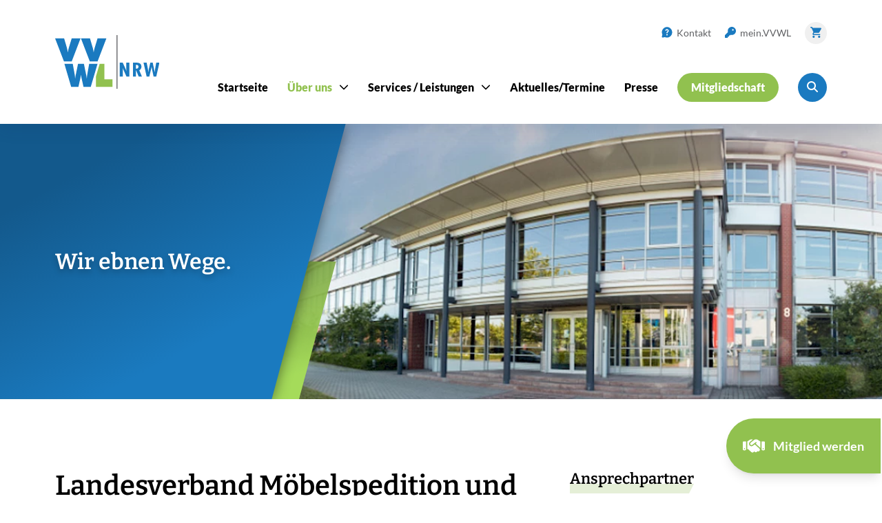

--- FILE ---
content_type: text/html;charset=utf-8
request_url: https://www.vvwl.de/vvwl/landesverband-moebelspedition-logistik-im-vvwl/
body_size: 89507
content:
<!DOCTYPE html><html  lang="de" data-capo=""><head><meta charset="utf-8">
<meta name="viewport" content="initial-scale=1, maximum-scale=5, minimum-scale=1, width=device-width, height=device-height">
<title>Landesverband Möbelspedition und Logistik im VVWL | Verband Verkehrswirtschaft und Logistik Nordrhein-Westfalen e.V.</title>
<style nonce="+wCZdTCMdn9xeJjmM59nug==">*,:after,:before{--tw-border-spacing-x:0;--tw-border-spacing-y:0;--tw-translate-x:0;--tw-translate-y:0;--tw-rotate:0;--tw-skew-x:0;--tw-skew-y:0;--tw-scale-x:1;--tw-scale-y:1;--tw-pan-x: ;--tw-pan-y: ;--tw-pinch-zoom: ;--tw-scroll-snap-strictness:proximity;--tw-gradient-from-position: ;--tw-gradient-via-position: ;--tw-gradient-to-position: ;--tw-ordinal: ;--tw-slashed-zero: ;--tw-numeric-figure: ;--tw-numeric-spacing: ;--tw-numeric-fraction: ;--tw-ring-inset: ;--tw-ring-offset-width:0px;--tw-ring-offset-color:#fff;--tw-ring-color:rgba(22,103,162,.5);--tw-ring-offset-shadow:0 0 #0000;--tw-ring-shadow:0 0 #0000;--tw-shadow:0 0 #0000;--tw-shadow-colored:0 0 #0000;--tw-blur: ;--tw-brightness: ;--tw-contrast: ;--tw-grayscale: ;--tw-hue-rotate: ;--tw-invert: ;--tw-saturate: ;--tw-sepia: ;--tw-drop-shadow: ;--tw-backdrop-blur: ;--tw-backdrop-brightness: ;--tw-backdrop-contrast: ;--tw-backdrop-grayscale: ;--tw-backdrop-hue-rotate: ;--tw-backdrop-invert: ;--tw-backdrop-opacity: ;--tw-backdrop-saturate: ;--tw-backdrop-sepia: ;--tw-contain-size: ;--tw-contain-layout: ;--tw-contain-paint: ;--tw-contain-style: }::backdrop{--tw-border-spacing-x:0;--tw-border-spacing-y:0;--tw-translate-x:0;--tw-translate-y:0;--tw-rotate:0;--tw-skew-x:0;--tw-skew-y:0;--tw-scale-x:1;--tw-scale-y:1;--tw-pan-x: ;--tw-pan-y: ;--tw-pinch-zoom: ;--tw-scroll-snap-strictness:proximity;--tw-gradient-from-position: ;--tw-gradient-via-position: ;--tw-gradient-to-position: ;--tw-ordinal: ;--tw-slashed-zero: ;--tw-numeric-figure: ;--tw-numeric-spacing: ;--tw-numeric-fraction: ;--tw-ring-inset: ;--tw-ring-offset-width:0px;--tw-ring-offset-color:#fff;--tw-ring-color:rgba(22,103,162,.5);--tw-ring-offset-shadow:0 0 #0000;--tw-ring-shadow:0 0 #0000;--tw-shadow:0 0 #0000;--tw-shadow-colored:0 0 #0000;--tw-blur: ;--tw-brightness: ;--tw-contrast: ;--tw-grayscale: ;--tw-hue-rotate: ;--tw-invert: ;--tw-saturate: ;--tw-sepia: ;--tw-drop-shadow: ;--tw-backdrop-blur: ;--tw-backdrop-brightness: ;--tw-backdrop-contrast: ;--tw-backdrop-grayscale: ;--tw-backdrop-hue-rotate: ;--tw-backdrop-invert: ;--tw-backdrop-opacity: ;--tw-backdrop-saturate: ;--tw-backdrop-sepia: ;--tw-contain-size: ;--tw-contain-layout: ;--tw-contain-paint: ;--tw-contain-style: }/*! tailwindcss v3.4.14 | MIT License | https://tailwindcss.com*/*,:after,:before{border:0 solid;box-sizing:border-box}:after,:before{--tw-content:""}:host,html{line-height:1.5;-webkit-text-size-adjust:100%;font-family:ui-sans-serif,system-ui,sans-serif,Apple Color Emoji,Segoe UI Emoji,Segoe UI Symbol,Noto Color Emoji;font-feature-settings:normal;font-variation-settings:normal;-moz-tab-size:4;-o-tab-size:4;tab-size:4;-webkit-tap-highlight-color:transparent}body{line-height:inherit;margin:0}hr{border-top-width:1px;color:inherit;height:0}abbr:where([title]){-webkit-text-decoration:underline dotted;text-decoration:underline dotted}h1,h2,h3,h4,h5,h6{font-size:inherit;font-weight:inherit}a{color:inherit;text-decoration:inherit}b,strong{font-weight:bolder}code,kbd,pre,samp{font-family:ui-monospace,SFMono-Regular,Menlo,Monaco,Consolas,Liberation Mono,Courier New,monospace;font-feature-settings:normal;font-size:1em;font-variation-settings:normal}small{font-size:80%}sub,sup{font-size:75%;line-height:0;position:relative;vertical-align:baseline}sub{bottom:-.25em}sup{top:-.5em}table{border-collapse:collapse;border-color:inherit;text-indent:0}button,input,optgroup,select,textarea{color:inherit;font-family:inherit;font-feature-settings:inherit;font-size:100%;font-variation-settings:inherit;font-weight:inherit;letter-spacing:inherit;line-height:inherit;margin:0;padding:0}button,select{text-transform:none}button,input:where([type=button]),input:where([type=reset]),input:where([type=submit]){-webkit-appearance:button;background-color:transparent;background-image:none}:-moz-focusring{outline:auto}:-moz-ui-invalid{box-shadow:none}progress{vertical-align:baseline}::-webkit-inner-spin-button,::-webkit-outer-spin-button{height:auto}[type=search]{-webkit-appearance:textfield;outline-offset:-2px}::-webkit-search-decoration{-webkit-appearance:none}::-webkit-file-upload-button{-webkit-appearance:button;font:inherit}summary{display:list-item}blockquote,dd,dl,figure,h1,h2,h3,h4,h5,h6,hr,p,pre{margin:0}fieldset{margin:0}fieldset,legend{padding:0}menu,ol,ul{list-style:none;margin:0;padding:0}dialog{padding:0}textarea{resize:vertical}input::-moz-placeholder,textarea::-moz-placeholder{color:#9ca3af;opacity:1}input::placeholder,textarea::placeholder{color:#9ca3af;opacity:1}[role=button],button{cursor:pointer}:disabled{cursor:default}audio,canvas,embed,iframe,img,object,svg,video{display:block;vertical-align:middle}img,video{height:auto;max-width:100%}[hidden]:where(:not([hidden=until-found])){display:none}[multiple],[type=date],[type=datetime-local],[type=email],[type=month],[type=number],[type=password],[type=search],[type=tel],[type=text],[type=time],[type=url],[type=week],input:where(:not([type])),select,textarea{-webkit-appearance:none;-moz-appearance:none;appearance:none;background-color:#fff;border-color:#6b7280;border-radius:0;border-width:1px;font-size:1rem;line-height:1.5rem;padding:.5rem .75rem;--tw-shadow:0 0 #0000}[multiple]:focus,[type=date]:focus,[type=datetime-local]:focus,[type=email]:focus,[type=month]:focus,[type=number]:focus,[type=password]:focus,[type=search]:focus,[type=tel]:focus,[type=text]:focus,[type=time]:focus,[type=url]:focus,[type=week]:focus,input:where(:not([type])):focus,select:focus,textarea:focus{outline:2px solid transparent;outline-offset:2px;--tw-ring-inset:var(--tw-empty,/*!*/ /*!*/);--tw-ring-offset-width:0px;--tw-ring-offset-color:#fff;--tw-ring-color:#13598c;--tw-ring-offset-shadow:var(--tw-ring-inset) 0 0 0 var(--tw-ring-offset-width) var(--tw-ring-offset-color);--tw-ring-shadow:var(--tw-ring-inset) 0 0 0 calc(1px + var(--tw-ring-offset-width)) var(--tw-ring-color);border-color:#13598c;box-shadow:var(--tw-ring-offset-shadow),var(--tw-ring-shadow),var(--tw-shadow)}input::-moz-placeholder,textarea::-moz-placeholder{color:#6b7280;opacity:1}input::placeholder,textarea::placeholder{color:#6b7280;opacity:1}::-webkit-datetime-edit-fields-wrapper{padding:0}::-webkit-date-and-time-value{min-height:1.5em;text-align:inherit}::-webkit-datetime-edit{display:inline-flex}::-webkit-datetime-edit,::-webkit-datetime-edit-day-field,::-webkit-datetime-edit-hour-field,::-webkit-datetime-edit-meridiem-field,::-webkit-datetime-edit-millisecond-field,::-webkit-datetime-edit-minute-field,::-webkit-datetime-edit-month-field,::-webkit-datetime-edit-second-field,::-webkit-datetime-edit-year-field{padding-bottom:0;padding-top:0}select{background-image:url("data:image/svg+xml;charset=utf-8,%3Csvg xmlns='http://www.w3.org/2000/svg' fill='none' viewBox='0 0 20 20'%3E%3Cpath stroke='%236b7280' stroke-linecap='round' stroke-linejoin='round' stroke-width='1.5' d='m6 8 4 4 4-4'/%3E%3C/svg%3E");background-position:right .5rem center;background-repeat:no-repeat;background-size:1.5em 1.5em;padding-right:2.5rem;-webkit-print-color-adjust:exact;print-color-adjust:exact}[multiple],[size]:where(select:not([size="1"])){background-image:none;background-position:0 0;background-repeat:unset;background-size:initial;padding-right:.75rem;-webkit-print-color-adjust:unset;print-color-adjust:unset}[type=checkbox],[type=radio]{-webkit-appearance:none;-moz-appearance:none;appearance:none;background-color:#fff;background-origin:border-box;border-color:#6b7280;border-width:1px;color:#13598c;display:inline-block;flex-shrink:0;height:1rem;padding:0;-webkit-print-color-adjust:exact;print-color-adjust:exact;-webkit-user-select:none;-moz-user-select:none;user-select:none;vertical-align:middle;width:1rem;--tw-shadow:0 0 #0000}[type=checkbox]{border-radius:0}[type=radio]{border-radius:100%}[type=checkbox]:focus,[type=radio]:focus{outline:2px solid transparent;outline-offset:2px;--tw-ring-inset:var(--tw-empty,/*!*/ /*!*/);--tw-ring-offset-width:2px;--tw-ring-offset-color:#fff;--tw-ring-color:#13598c;--tw-ring-offset-shadow:var(--tw-ring-inset) 0 0 0 var(--tw-ring-offset-width) var(--tw-ring-offset-color);--tw-ring-shadow:var(--tw-ring-inset) 0 0 0 calc(2px + var(--tw-ring-offset-width)) var(--tw-ring-color);box-shadow:var(--tw-ring-offset-shadow),var(--tw-ring-shadow),var(--tw-shadow)}[type=checkbox]:checked,[type=radio]:checked{background-color:currentColor;background-position:50%;background-repeat:no-repeat;background-size:100% 100%;border-color:transparent}[type=checkbox]:checked{background-image:url("data:image/svg+xml;charset=utf-8,%3Csvg xmlns='http://www.w3.org/2000/svg' fill='%23fff' viewBox='0 0 16 16'%3E%3Cpath d='M12.207 4.793a1 1 0 0 1 0 1.414l-5 5a1 1 0 0 1-1.414 0l-2-2a1 1 0 0 1 1.414-1.414L6.5 9.086l4.293-4.293a1 1 0 0 1 1.414 0'/%3E%3C/svg%3E")}@media (forced-colors:active) {[type=checkbox]:checked{-webkit-appearance:auto;-moz-appearance:auto;appearance:auto}}[type=radio]:checked{background-image:url("data:image/svg+xml;charset=utf-8,%3Csvg xmlns='http://www.w3.org/2000/svg' fill='%23fff' viewBox='0 0 16 16'%3E%3Ccircle cx='8' cy='8' r='3'/%3E%3C/svg%3E")}@media (forced-colors:active) {[type=radio]:checked{-webkit-appearance:auto;-moz-appearance:auto;appearance:auto}}[type=checkbox]:checked:focus,[type=checkbox]:checked:hover,[type=radio]:checked:focus,[type=radio]:checked:hover{background-color:currentColor;border-color:transparent}[type=checkbox]:indeterminate{background-color:currentColor;background-image:url("data:image/svg+xml;charset=utf-8,%3Csvg xmlns='http://www.w3.org/2000/svg' fill='none' viewBox='0 0 16 16'%3E%3Cpath stroke='%23fff' stroke-linecap='round' stroke-linejoin='round' stroke-width='2' d='M4 8h8'/%3E%3C/svg%3E");background-position:50%;background-repeat:no-repeat;background-size:100% 100%;border-color:transparent}@media (forced-colors:active) {[type=checkbox]:indeterminate{-webkit-appearance:auto;-moz-appearance:auto;appearance:auto}}[type=checkbox]:indeterminate:focus,[type=checkbox]:indeterminate:hover{background-color:currentColor;border-color:transparent}[type=file]{background:unset;border-color:inherit;border-radius:0;border-width:0;font-size:unset;line-height:inherit;padding:0}[type=file]:focus{outline:1px solid ButtonText;outline:1px auto -webkit-focus-ring-color}@font-face{font-display:swap;font-family:Lato;font-weight:400;src:url(/fonts/Lato/Lato-Regular.ttf) format("truetype")}@font-face{font-display:swap;font-family:Lato;font-weight:700;src:url(/fonts/Lato/Lato-Bold.ttf) format("truetype")}@font-face{font-display:swap;font-family:Lato;font-weight:900;src:url(/fonts/Lato/Lato-Black.ttf) format("truetype")}@font-face{font-display:swap;font-family:Bitter;font-weight:400;src:url(/fonts/Bitter/static/Bitter-Regular.ttf) format("truetype")}@font-face{font-display:swap;font-family:Bitter;font-weight:500;src:url(/fonts/Bitter/static/Bitter-Medium.ttf) format("truetype")}@font-face{font-display:swap;font-family:Bitter;font-weight:600;src:url(/fonts/Bitter/static/Bitter-SemiBold.ttf) format("truetype")}@font-face{font-display:swap;font-family:Bitter;font-weight:700;src:url(/fonts/Bitter/static/Bitter-Bold.ttf) format("truetype")}@font-face{font-display:swap;font-family:Bitter;font-weight:800;src:url(/fonts/Bitter/static/Bitter-ExtraBold.ttf) format("truetype")}@font-face{font-display:swap;font-family:Bitter;font-weight:900;src:url(/fonts/Bitter/static/Bitter-Black.ttf) format("truetype")}h1{font-family:Bitter,sans-serif;font-size:1.75rem;font-weight:600;line-height:1.5;margin-bottom:1.25rem}@media (min-width:1024px){h1{font-size:2.25rem}}@media (min-width:1280px){h1{font-size:2.5rem}}h2{font-family:Bitter,sans-serif;font-size:1.375rem;font-weight:600;line-height:1.5;margin-bottom:1rem;width:-moz-fit-content;width:fit-content}@media (min-width:1024px){h2{font-size:1.5rem}}@media (min-width:1280px){h2{font-size:1.75rem}}h3{font-family:Bitter,sans-serif;font-size:1.25rem;font-weight:600;line-height:1.5;margin-bottom:.5rem}@media (min-width:1024px){h3{font-size:1.375rem}}h4{font-family:Bitter,sans-serif;font-size:1.125rem;font-weight:600;line-height:1.5;margin-bottom:.5rem}@media (min-width:1024px){h4{font-size:1.25rem}}h5{font-family:Bitter,sans-serif;font-weight:600;line-height:1.5}@media (min-width:1024px){h5{font-size:1.125rem}}h6{font-family:Bitter,sans-serif;font-weight:600;line-height:1.5}a:hover{--tw-text-opacity:1;color:rgb(145 193 79/var(--tw-text-opacity))}a:focus{outline:2px solid transparent;outline-offset:2px}a:focus-visible{outline-color:#7ea845;outline-offset:1px;outline-style:dotted;outline-width:4px}button:focus{outline:2px solid transparent;outline-offset:2px}button:focus-visible{outline-color:#7ea845;outline-offset:1px;outline-style:dotted;outline-width:4px}p{font-weight:400}.container{width:100%}@media (min-width:640px){.container{max-width:640px}}@media (min-width:768px){.container{max-width:768px}}@media (min-width:1024px){.container{max-width:1024px}}@media (min-width:1280px){.container{max-width:1280px}}@media (min-width:1536px){.container{max-width:1536px}}.ck-editor{color:#000;max-width:65ch}.ck-editor :where(p):not(:where([class~=not-ck-editor],[class~=not-ck-editor] *)){font-family:Lato,sans-serif;font-size:1rem;margin-bottom:1.25em;margin-top:1.25em}.ck-editor :where([class~=lead]):not(:where([class~=not-ck-editor],[class~=not-ck-editor] *)){color:var(--tw-prose-lead);font-size:1.25em;line-height:1.6;margin-bottom:1.2em;margin-top:1.2em}.ck-editor :where(a):not(:where([class~=not-ck-editor],[class~=not-ck-editor] *)){color:#91c14f;font-weight:500;text-decoration:underline}.ck-editor :where(strong):not(:where([class~=not-ck-editor],[class~=not-ck-editor] *)){color:var(--tw-prose-bold);font-weight:600}.ck-editor :where(a strong):not(:where([class~=not-ck-editor],[class~=not-ck-editor] *)){color:inherit}.ck-editor :where(blockquote strong):not(:where([class~=not-ck-editor],[class~=not-ck-editor] *)){color:inherit}.ck-editor :where(thead th strong):not(:where([class~=not-ck-editor],[class~=not-ck-editor] *)){color:inherit}.ck-editor :where(ol):not(:where([class~=not-ck-editor],[class~=not-ck-editor] *)){list-style-type:decimal;margin-bottom:1.25em;margin-top:1.25em;padding-inline-start:1.625em}.ck-editor :where(ol[type=A]):not(:where([class~=not-ck-editor],[class~=not-ck-editor] *)){list-style-type:upper-alpha}.ck-editor :where(ol[type=a]):not(:where([class~=not-ck-editor],[class~=not-ck-editor] *)){list-style-type:lower-alpha}.ck-editor :where(ol[type=A s]):not(:where([class~=not-ck-editor],[class~=not-ck-editor] *)){list-style-type:upper-alpha}.ck-editor :where(ol[type=a s]):not(:where([class~=not-ck-editor],[class~=not-ck-editor] *)){list-style-type:lower-alpha}.ck-editor :where(ol[type=I]):not(:where([class~=not-ck-editor],[class~=not-ck-editor] *)){list-style-type:upper-roman}.ck-editor :where(ol[type=i]):not(:where([class~=not-ck-editor],[class~=not-ck-editor] *)){list-style-type:lower-roman}.ck-editor :where(ol[type=I s]):not(:where([class~=not-ck-editor],[class~=not-ck-editor] *)){list-style-type:upper-roman}.ck-editor :where(ol[type=i s]):not(:where([class~=not-ck-editor],[class~=not-ck-editor] *)){list-style-type:lower-roman}.ck-editor :where(ol[type="1"]):not(:where([class~=not-ck-editor],[class~=not-ck-editor] *)){list-style-type:decimal}.ck-editor :where(ul):not(:where([class~=not-ck-editor],[class~=not-ck-editor] *)){list-style-type:disc;margin-bottom:1.25em;margin-top:1.25em;padding-inline-start:1.625em}.ck-editor :where(ol>li):not(:where([class~=not-ck-editor],[class~=not-ck-editor] *))::marker{color:var(--tw-prose-counters);font-weight:400}.ck-editor :where(ul>li):not(:where([class~=not-ck-editor],[class~=not-ck-editor] *))::marker{color:var(--tw-prose-bullets)}.ck-editor :where(dt):not(:where([class~=not-ck-editor],[class~=not-ck-editor] *)){color:var(--tw-prose-headings);font-weight:600;margin-top:1.25em}.ck-editor :where(hr):not(:where([class~=not-ck-editor],[class~=not-ck-editor] *)){border-color:var(--tw-prose-hr);border-top-width:1px;margin-bottom:3em;margin-top:3em}.ck-editor :where(blockquote):not(:where([class~=not-ck-editor],[class~=not-ck-editor] *)){border-inline-start-color:var(--tw-prose-quote-borders);border-inline-start-width:.25rem;color:var(--tw-prose-quotes);font-style:italic;font-weight:500;margin-bottom:1.6em;margin-top:1.6em;padding-inline-start:1em;quotes:"\201C""\201D""\2018""\2019"}.ck-editor :where(blockquote p:first-of-type):not(:where([class~=not-ck-editor],[class~=not-ck-editor] *)):before{content:open-quote}.ck-editor :where(blockquote p:last-of-type):not(:where([class~=not-ck-editor],[class~=not-ck-editor] *)):after{content:close-quote}.ck-editor :where(h1):not(:where([class~=not-ck-editor],[class~=not-ck-editor] *)){color:var(--tw-prose-headings);font-size:1.75rem;font-weight:800;line-height:1.1111111;margin-bottom:1.25rem;margin-top:0}.ck-editor :where(h1 strong):not(:where([class~=not-ck-editor],[class~=not-ck-editor] *)){color:inherit;font-weight:900}.ck-editor :where(h2):not(:where([class~=not-ck-editor],[class~=not-ck-editor] *)){color:var(--tw-prose-headings);font-size:1.375rem;font-weight:700;line-height:1.3333333;margin-bottom:1rem;margin-top:2em}.ck-editor :where(h2 strong):not(:where([class~=not-ck-editor],[class~=not-ck-editor] *)){color:inherit;font-weight:800}.ck-editor :where(h3):not(:where([class~=not-ck-editor],[class~=not-ck-editor] *)){color:var(--tw-prose-headings);font-size:1.25rem;font-weight:600;line-height:1.6;margin-bottom:1rem;margin-top:1.6em}.ck-editor :where(h3 strong):not(:where([class~=not-ck-editor],[class~=not-ck-editor] *)){color:inherit;font-weight:700}.ck-editor :where(h4):not(:where([class~=not-ck-editor],[class~=not-ck-editor] *)){color:var(--tw-prose-headings);font-size:1.125rem;font-weight:600;line-height:1.5;margin-bottom:.5rem;margin-top:1.5em}.ck-editor :where(h4 strong):not(:where([class~=not-ck-editor],[class~=not-ck-editor] *)){color:inherit;font-weight:700}.ck-editor :where(img):not(:where([class~=not-ck-editor],[class~=not-ck-editor] *)){margin-bottom:2em;margin-top:2em}.ck-editor :where(picture):not(:where([class~=not-ck-editor],[class~=not-ck-editor] *)){display:block;margin-bottom:2em;margin-top:2em}.ck-editor :where(video):not(:where([class~=not-ck-editor],[class~=not-ck-editor] *)){margin-bottom:2em;margin-top:2em}.ck-editor :where(kbd):not(:where([class~=not-ck-editor],[class~=not-ck-editor] *)){border-radius:.3125rem;box-shadow:0 0 0 1px rgb(var(--tw-prose-kbd-shadows)/10%),0 3px 0 rgb(var(--tw-prose-kbd-shadows)/10%);color:var(--tw-prose-kbd);font-family:inherit;font-size:.875em;font-weight:500;padding-inline-end:.375em;padding-bottom:.1875em;padding-top:.1875em;padding-inline-start:.375em}.ck-editor :where(code):not(:where([class~=not-ck-editor],[class~=not-ck-editor] *)){color:var(--tw-prose-code);font-size:.875em;font-weight:600}.ck-editor :where(code):not(:where([class~=not-ck-editor],[class~=not-ck-editor] *)):before{content:"`"}.ck-editor :where(code):not(:where([class~=not-ck-editor],[class~=not-ck-editor] *)):after{content:"`"}.ck-editor :where(a code):not(:where([class~=not-ck-editor],[class~=not-ck-editor] *)){color:inherit}.ck-editor :where(h1 code):not(:where([class~=not-ck-editor],[class~=not-ck-editor] *)){color:inherit}.ck-editor :where(h2 code):not(:where([class~=not-ck-editor],[class~=not-ck-editor] *)){color:inherit;font-size:.875em}.ck-editor :where(h3 code):not(:where([class~=not-ck-editor],[class~=not-ck-editor] *)){color:inherit;font-size:.9em}.ck-editor :where(h4 code):not(:where([class~=not-ck-editor],[class~=not-ck-editor] *)){color:inherit}.ck-editor :where(blockquote code):not(:where([class~=not-ck-editor],[class~=not-ck-editor] *)){color:inherit}.ck-editor :where(thead th code):not(:where([class~=not-ck-editor],[class~=not-ck-editor] *)){color:inherit}.ck-editor :where(pre):not(:where([class~=not-ck-editor],[class~=not-ck-editor] *)){background-color:var(--tw-prose-pre-bg);border-radius:.375rem;color:var(--tw-prose-pre-code);font-size:.875em;font-weight:400;line-height:1.7142857;margin-bottom:1.7142857em;margin-top:1.7142857em;overflow-x:auto;padding-inline-end:1.1428571em;padding-bottom:.8571429em;padding-top:.8571429em;padding-inline-start:1.1428571em}.ck-editor :where(pre code):not(:where([class~=not-ck-editor],[class~=not-ck-editor] *)){background-color:transparent;border-radius:0;border-width:0;color:inherit;font-family:inherit;font-size:inherit;font-weight:inherit;line-height:inherit;padding:0}.ck-editor :where(pre code):not(:where([class~=not-ck-editor],[class~=not-ck-editor] *)):before{content:none}.ck-editor :where(pre code):not(:where([class~=not-ck-editor],[class~=not-ck-editor] *)):after{content:none}.ck-editor :where(table):not(:where([class~=not-ck-editor],[class~=not-ck-editor] *)){font-size:.875em;line-height:1.7142857;margin-bottom:2em;margin-top:2em;table-layout:auto;width:100%}.ck-editor :where(thead):not(:where([class~=not-ck-editor],[class~=not-ck-editor] *)){border-bottom-color:var(--tw-prose-th-borders);border-bottom-width:1px}.ck-editor :where(thead th):not(:where([class~=not-ck-editor],[class~=not-ck-editor] *)){color:var(--tw-prose-headings);font-weight:600;padding-inline-end:.5714286em;padding-bottom:.5714286em;padding-inline-start:.5714286em;vertical-align:bottom}.ck-editor :where(tbody tr):not(:where([class~=not-ck-editor],[class~=not-ck-editor] *)){border-bottom-color:var(--tw-prose-td-borders);border-bottom-width:1px}.ck-editor :where(tbody tr:last-child):not(:where([class~=not-ck-editor],[class~=not-ck-editor] *)){border-bottom-width:0}.ck-editor :where(tbody td):not(:where([class~=not-ck-editor],[class~=not-ck-editor] *)){vertical-align:baseline}.ck-editor :where(tfoot):not(:where([class~=not-ck-editor],[class~=not-ck-editor] *)){border-top-color:var(--tw-prose-th-borders);border-top-width:1px}.ck-editor :where(tfoot td):not(:where([class~=not-ck-editor],[class~=not-ck-editor] *)){vertical-align:top}.ck-editor :where(th,td):not(:where([class~=not-ck-editor],[class~=not-ck-editor] *)){text-align:start}.ck-editor :where(figure>*):not(:where([class~=not-ck-editor],[class~=not-ck-editor] *)){margin-bottom:0;margin-top:0}.ck-editor :where(figcaption):not(:where([class~=not-ck-editor],[class~=not-ck-editor] *)){color:var(--tw-prose-captions);font-size:.875em;line-height:1.4285714;margin-top:.8571429em}.ck-editor{--tw-prose-body:#374151;--tw-prose-headings:#111827;--tw-prose-lead:#4b5563;--tw-prose-links:#111827;--tw-prose-bold:#111827;--tw-prose-counters:#6b7280;--tw-prose-bullets:#d1d5db;--tw-prose-hr:#e5e7eb;--tw-prose-quotes:#111827;--tw-prose-quote-borders:#e5e7eb;--tw-prose-captions:#6b7280;--tw-prose-kbd:#111827;--tw-prose-kbd-shadows:17 24 39;--tw-prose-code:#111827;--tw-prose-pre-code:#e5e7eb;--tw-prose-pre-bg:#1f2937;--tw-prose-th-borders:#d1d5db;--tw-prose-td-borders:#e5e7eb;--tw-prose-invert-body:#d1d5db;--tw-prose-invert-headings:#fff;--tw-prose-invert-lead:#9ca3af;--tw-prose-invert-links:#fff;--tw-prose-invert-bold:#fff;--tw-prose-invert-counters:#9ca3af;--tw-prose-invert-bullets:#4b5563;--tw-prose-invert-hr:#374151;--tw-prose-invert-quotes:#f3f4f6;--tw-prose-invert-quote-borders:#374151;--tw-prose-invert-captions:#9ca3af;--tw-prose-invert-kbd:#fff;--tw-prose-invert-kbd-shadows:255 255 255;--tw-prose-invert-code:#fff;--tw-prose-invert-pre-code:#d1d5db;--tw-prose-invert-pre-bg:rgba(0,0,0,.5);--tw-prose-invert-th-borders:#4b5563;--tw-prose-invert-td-borders:#374151;font-size:1rem;line-height:1.75}.ck-editor :where(picture>img):not(:where([class~=not-ck-editor],[class~=not-ck-editor] *)){margin-bottom:0;margin-top:0}.ck-editor :where(li):not(:where([class~=not-ck-editor],[class~=not-ck-editor] *)){font-size:1rem;margin-bottom:.5em;margin-top:.5em}.ck-editor :where(ol>li):not(:where([class~=not-ck-editor],[class~=not-ck-editor] *)){padding-inline-start:.375em}.ck-editor :where(ul>li):not(:where([class~=not-ck-editor],[class~=not-ck-editor] *)){padding-inline-start:.375em}.ck-editor :where(.ck-editor>ul>li p):not(:where([class~=not-ck-editor],[class~=not-ck-editor] *)){margin-bottom:.75em;margin-top:.75em}.ck-editor :where(.ck-editor>ul>li>p:first-child):not(:where([class~=not-ck-editor],[class~=not-ck-editor] *)){margin-top:1.25em}.ck-editor :where(.ck-editor>ul>li>p:last-child):not(:where([class~=not-ck-editor],[class~=not-ck-editor] *)){margin-bottom:1.25em}.ck-editor :where(.ck-editor>ol>li>p:first-child):not(:where([class~=not-ck-editor],[class~=not-ck-editor] *)){margin-top:1.25em}.ck-editor :where(.ck-editor>ol>li>p:last-child):not(:where([class~=not-ck-editor],[class~=not-ck-editor] *)){margin-bottom:1.25em}.ck-editor :where(ul ul,ul ol,ol ul,ol ol):not(:where([class~=not-ck-editor],[class~=not-ck-editor] *)){margin-bottom:.75em;margin-top:.75em}.ck-editor :where(dl):not(:where([class~=not-ck-editor],[class~=not-ck-editor] *)){margin-bottom:1.25em;margin-top:1.25em}.ck-editor :where(dd):not(:where([class~=not-ck-editor],[class~=not-ck-editor] *)){margin-top:.5em;padding-inline-start:1.625em}.ck-editor :where(hr+*):not(:where([class~=not-ck-editor],[class~=not-ck-editor] *)){margin-top:0}.ck-editor :where(h2+*):not(:where([class~=not-ck-editor],[class~=not-ck-editor] *)){margin-top:0}.ck-editor :where(h3+*):not(:where([class~=not-ck-editor],[class~=not-ck-editor] *)){margin-top:0}.ck-editor :where(h4+*):not(:where([class~=not-ck-editor],[class~=not-ck-editor] *)){margin-top:0}.ck-editor :where(thead th:first-child):not(:where([class~=not-ck-editor],[class~=not-ck-editor] *)){padding-inline-start:0}.ck-editor :where(thead th:last-child):not(:where([class~=not-ck-editor],[class~=not-ck-editor] *)){padding-inline-end:0}.ck-editor :where(tbody td,tfoot td):not(:where([class~=not-ck-editor],[class~=not-ck-editor] *)){padding-inline-end:.5714286em;padding-bottom:.5714286em;padding-top:.5714286em;padding-inline-start:.5714286em}.ck-editor :where(tbody td:first-child,tfoot td:first-child):not(:where([class~=not-ck-editor],[class~=not-ck-editor] *)){padding-inline-start:0}.ck-editor :where(tbody td:last-child,tfoot td:last-child):not(:where([class~=not-ck-editor],[class~=not-ck-editor] *)){padding-inline-end:0}.ck-editor :where(figure):not(:where([class~=not-ck-editor],[class~=not-ck-editor] *)){margin-bottom:2em;margin-top:2em}.ck-editor :where(.ck-editor>:first-child):not(:where([class~=not-ck-editor],[class~=not-ck-editor] *)){margin-top:0}.ck-editor :where(.ck-editor>:last-child):not(:where([class~=not-ck-editor],[class~=not-ck-editor] *)){margin-bottom:0}.ck-editor :where(headings):not(:where([class~=not-ck-editor],[class~=not-ck-editor] *)){color:#000;font-family:Bitter,sans-serif;font-weight:600;leading:normal}.ck-editor :where(h5):not(:where([class~=not-ck-editor],[class~=not-ck-editor] *)){font-size:1rem;margin-bottom:.5rem}.ck-editor :where(h6):not(:where([class~=not-ck-editor],[class~=not-ck-editor] *)){font-size:1rem;margin-bottom:.5rem}.sr-only{height:1px;margin:-1px;overflow:hidden;padding:0;position:absolute;width:1px;clip:rect(0,0,0,0);border-width:0;white-space:nowrap}.pointer-events-none{pointer-events:none}.visible{visibility:visible}.invisible{visibility:hidden}.static{position:static}.fixed{position:fixed}.absolute{position:absolute}.relative{position:relative}.inset-0{inset:0}.inset-y-0{bottom:0;top:0}.-right-2{right:-.5rem}.-top-1\.5{top:-.375rem}.-top-14{top:-3.5rem}.-top-2{top:-.5rem}.bottom-0{bottom:0}.bottom-2{bottom:.5rem}.bottom-5{bottom:1.25rem}.bottom-8{bottom:2rem}.bottom-\[4px\]{bottom:4px}.left-0{left:0}.left-2{left:.5rem}.left-3{left:.75rem}.left-6{left:1.5rem}.left-\[50\%\]{left:50%}.right-0{right:0}.right-2{right:.5rem}.right-3{right:.75rem}.right-4{right:1rem}.right-5{right:1.25rem}.right-8{right:2rem}.top-0{top:0}.top-2{top:.5rem}.top-2\.5{top:.625rem}.top-3{top:.75rem}.top-4{top:1rem}.top-5{top:1.25rem}.top-\[-110px\]{top:-110px}.top-\[-12px\]{top:-12px}.top-\[140px\]{top:140px}.top-\[180px\]{top:180px}.top-\[230px\]{top:230px}.top-\[267px\]{top:267px}.top-\[50\%\]{top:50%}.top-\[80px\]{top:80px}.-z-\[-1\]{z-index:1}.-z-\[1\]{z-index:-1}.z-0{z-index:0}.z-10{z-index:10}.z-20{z-index:20}.z-30{z-index:30}.z-40{z-index:40}.z-50{z-index:50}.z-\[-1\]{z-index:-1}.z-\[-2\]{z-index:-2}.z-\[100\]{z-index:100}.z-\[200\]{z-index:200}.z-\[500\]{z-index:500}.order-first{order:-9999}.order-last{order:9999}.col-span-1{grid-column:span 1/span 1}.col-span-2{grid-column:span 2/span 2}.col-span-3{grid-column:span 3/span 3}.col-span-4{grid-column:span 4/span 4}.col-span-5{grid-column:span 5/span 5}.row-span-1{grid-row:span 1/span 1}.row-span-3{grid-row:span 3/span 3}.\!m-0{margin:0!important}.m-0{margin:0}.\!my-0{margin-bottom:0!important;margin-top:0!important}.mx-auto{margin-left:auto;margin-right:auto}.my-8{margin-bottom:2rem;margin-top:2rem}.\!mt-0{margin-top:0!important}.\!mt-10{margin-top:2.5rem!important}.\!mt-\[-10px\]{margin-top:-10px!important}.-mt-20{margin-top:-5rem}.mb-0{margin-bottom:0}.mb-0\.5{margin-bottom:.125rem}.mb-1{margin-bottom:.25rem}.mb-12{margin-bottom:3rem}.mb-2{margin-bottom:.5rem}.mb-2\.5{margin-bottom:.625rem}.mb-3{margin-bottom:.75rem}.mb-4{margin-bottom:1rem}.mb-5{margin-bottom:1.25rem}.mb-8{margin-bottom:2rem}.ml-2{margin-left:.5rem}.mr-1{margin-right:.25rem}.mr-2{margin-right:.5rem}.mr-4{margin-right:1rem}.mr-8{margin-right:2rem}.mt-1{margin-top:.25rem}.mt-12{margin-top:3rem}.mt-2{margin-top:.5rem}.mt-20{margin-top:5rem}.mt-4{margin-top:1rem}.mt-5{margin-top:1.25rem}.mt-6{margin-top:1.5rem}.mt-8{margin-top:2rem}.line-clamp-1{-webkit-line-clamp:1}.line-clamp-1,.line-clamp-2{display:-webkit-box;overflow:hidden;-webkit-box-orient:vertical}.line-clamp-2{-webkit-line-clamp:2}.line-clamp-3{-webkit-line-clamp:3}.line-clamp-3,.line-clamp-4{display:-webkit-box;overflow:hidden;-webkit-box-orient:vertical}.line-clamp-4{-webkit-line-clamp:4}.line-clamp-5{-webkit-line-clamp:5}.line-clamp-5,.line-clamp-6{display:-webkit-box;overflow:hidden;-webkit-box-orient:vertical}.line-clamp-6{-webkit-line-clamp:6}.block{display:block}.inline-block{display:inline-block}.inline{display:inline}.flex{display:flex}.inline-flex{display:inline-flex}.grid{display:grid}.hidden{display:none}.aspect-\[16\/10\]{aspect-ratio:16/10}.aspect-\[16\/9\]{aspect-ratio:16/9}.size-12{height:3rem;width:3rem}.size-16{height:4rem;width:4rem}.size-28{height:7rem;width:7rem}.size-8{height:2rem;width:2rem}.\!h-auto{height:auto!important}.h-16{height:4rem}.h-2\/3{height:66.666667%}.h-20{height:5rem}.h-4{height:1rem}.h-5{height:1.25rem}.h-52{height:13rem}.h-6{height:1.5rem}.h-\[10px\]{height:10px}.h-\[140px\]{height:140px}.h-\[180px\]{height:180px}.h-\[20px\]{height:20px}.h-\[22px\]{height:22px}.h-\[230px\]{height:230px}.h-\[24px\]{height:24px}.h-\[260px\]{height:260px}.h-\[2px\]{height:2px}.h-\[300px\]{height:300px}.h-\[30px\]{height:30px}.h-\[32px\]{height:32px}.h-\[360px\]{height:360px}.h-\[3px\]{height:3px}.h-\[40\%\]{height:40%}.h-\[40px\]{height:40px}.h-\[42px\]{height:42px}.h-\[47\%\]{height:47%}.h-\[50\%\]{height:50%}.h-\[50px\]{height:50px}.h-\[55\%\]{height:55%}.h-\[60\%\]{height:60%}.h-\[600px\]{height:600px}.h-\[65\%\]{height:65%}.h-\[650px\]{height:650px}.h-\[70px\]{height:70px}.h-\[70vh\]{height:70vh}.h-\[750px\]{height:750px}.h-\[80\%\]{height:80%}.h-\[80px\]{height:80px}.h-\[90\%\]{height:90%}.h-\[calc\(100\%-13rem\)\]{height:calc(100% - 13rem)}.h-\[calc\(100vh-300px\)\]{height:calc(100vh - 300px)}.h-\[calc\(100vh-80px\)\]{height:calc(100vh - 80px)}.h-\[calc\(70vh-100px\)\]{height:calc(70vh - 100px)}.h-auto{height:auto}.h-fit{height:-moz-fit-content;height:fit-content}.h-full{height:100%}.h-screen{height:100vh}.max-h-60{max-height:15rem}.max-h-\[500px\]{max-height:500px}.max-h-\[80px\]{max-height:80px}.max-h-\[90dvh\]{max-height:90dvh}.min-h-\[16px\]{min-height:16px}.min-h-\[230px\]{min-height:230px}.min-h-\[250px\]{min-height:250px}.min-h-\[260px\]{min-height:260px}.min-h-\[300px\]{min-height:300px}.min-h-\[30px\]{min-height:30px}.min-h-\[70vh\]{min-height:70vh}.min-h-\[80px\]{min-height:80px}.min-h-\[calc\(100vh-300px\)\]{min-height:calc(100vh - 300px)}.min-h-screen{min-height:100vh}.w-0{width:0}.w-1\/3{width:33.333333%}.w-10\/12{width:83.333333%}.w-11{width:2.75rem}.w-12{width:3rem}.w-16{width:4rem}.w-20{width:5rem}.w-4{width:1rem}.w-4\/12{width:33.333333%}.w-5{width:1.25rem}.w-52{width:13rem}.w-56{width:14rem}.w-6{width:1.5rem}.w-6\/12{width:50%}.w-7{width:1.75rem}.w-8\/12{width:66.666667%}.w-\[100px\]{width:100px}.w-\[10px\]{width:10px}.w-\[120\%\]{width:120%}.w-\[160px\]{width:160px}.w-\[20px\]{width:20px}.w-\[22px\]{width:22px}.w-\[24px\]{width:24px}.w-\[30px\]{width:30px}.w-\[32px\]{width:32px}.w-\[40px\]{width:40px}.w-\[42px\]{width:42px}.w-\[50px\]{width:50px}.w-\[60\%\]{width:60%}.w-\[70px\]{width:70px}.w-\[80\%\]{width:80%}.w-\[80px\]{width:80px}.w-auto{width:auto}.w-fit{width:-moz-fit-content;width:fit-content}.w-full{width:100%}.w-screen{width:100vw}.min-w-\[100px\]{min-width:100px}.min-w-\[10px\]{min-width:10px}.min-w-\[140px\]{min-width:140px}.min-w-\[16px\]{min-width:16px}.min-w-\[30px\]{min-width:30px}.min-w-\[42px\]{min-width:42px}.min-w-\[50px\]{min-width:50px}.min-w-\[70px\]{min-width:70px}.min-w-\[80px\]{min-width:80px}.max-w-2xl{max-width:42rem}.max-w-3xl{max-width:48rem}.max-w-4xl{max-width:56rem}.max-w-\[120px\]{max-width:120px}.max-w-\[200px\]{max-width:200px}.max-w-\[880px\]{max-width:880px}.max-w-full{max-width:100%}.max-w-screen-lg{max-width:1024px}.max-w-xl{max-width:36rem}.flex-grow,.grow{flex-grow:1}.origin-center{transform-origin:center}.origin-left{transform-origin:left}.-translate-x-10{--tw-translate-x:-2.5rem}.-translate-x-10,.translate-x-0{transform:translate(var(--tw-translate-x),var(--tw-translate-y)) rotate(var(--tw-rotate)) skewX(var(--tw-skew-x)) skewY(var(--tw-skew-y)) scaleX(var(--tw-scale-x)) scaleY(var(--tw-scale-y))}.translate-x-0{--tw-translate-x:0px}.translate-x-1{--tw-translate-x:0.25rem}.translate-x-1,.translate-x-10{transform:translate(var(--tw-translate-x),var(--tw-translate-y)) rotate(var(--tw-rotate)) skewX(var(--tw-skew-x)) skewY(var(--tw-skew-y)) scaleX(var(--tw-scale-x)) scaleY(var(--tw-scale-y))}.translate-x-10{--tw-translate-x:2.5rem}.translate-x-6{--tw-translate-x:1.5rem}.translate-x-6,.translate-x-\[-20px\]{transform:translate(var(--tw-translate-x),var(--tw-translate-y)) rotate(var(--tw-rotate)) skewX(var(--tw-skew-x)) skewY(var(--tw-skew-y)) scaleX(var(--tw-scale-x)) scaleY(var(--tw-scale-y))}.translate-x-\[-20px\]{--tw-translate-x:-20px}.translate-x-\[-50\%\]{--tw-translate-x:-50%}.translate-x-\[-50\%\],.translate-x-\[-60px\]{transform:translate(var(--tw-translate-x),var(--tw-translate-y)) rotate(var(--tw-rotate)) skewX(var(--tw-skew-x)) skewY(var(--tw-skew-y)) scaleX(var(--tw-scale-x)) scaleY(var(--tw-scale-y))}.translate-x-\[-60px\]{--tw-translate-x:-60px}.translate-x-\[150px\]{--tw-translate-x:150px}.translate-x-\[150px\],.translate-x-\[60px\]{transform:translate(var(--tw-translate-x),var(--tw-translate-y)) rotate(var(--tw-rotate)) skewX(var(--tw-skew-x)) skewY(var(--tw-skew-y)) scaleX(var(--tw-scale-x)) scaleY(var(--tw-scale-y))}.translate-x-\[60px\]{--tw-translate-x:60px}.translate-y-\[-20px\]{--tw-translate-y:-20px}.translate-y-\[-20px\],.translate-y-\[-260px\]{transform:translate(var(--tw-translate-x),var(--tw-translate-y)) rotate(var(--tw-rotate)) skewX(var(--tw-skew-x)) skewY(var(--tw-skew-y)) scaleX(var(--tw-scale-x)) scaleY(var(--tw-scale-y))}.translate-y-\[-260px\]{--tw-translate-y:-260px}.translate-y-\[-50\%\]{--tw-translate-y:-50%}.translate-y-\[-500px\],.translate-y-\[-50\%\]{transform:translate(var(--tw-translate-x),var(--tw-translate-y)) rotate(var(--tw-rotate)) skewX(var(--tw-skew-x)) skewY(var(--tw-skew-y)) scaleX(var(--tw-scale-x)) scaleY(var(--tw-scale-y))}.translate-y-\[-500px\]{--tw-translate-y:-500px}.-rotate-0{--tw-rotate:-0deg}.-rotate-0,.-rotate-45{transform:translate(var(--tw-translate-x),var(--tw-translate-y)) rotate(var(--tw-rotate)) skewX(var(--tw-skew-x)) skewY(var(--tw-skew-y)) scaleX(var(--tw-scale-x)) scaleY(var(--tw-scale-y))}.-rotate-45{--tw-rotate:-45deg}.rotate-0{--tw-rotate:0deg}.rotate-0,.rotate-180{transform:translate(var(--tw-translate-x),var(--tw-translate-y)) rotate(var(--tw-rotate)) skewX(var(--tw-skew-x)) skewY(var(--tw-skew-y)) scaleX(var(--tw-scale-x)) scaleY(var(--tw-scale-y))}.rotate-180{--tw-rotate:180deg}.rotate-45{--tw-rotate:45deg}.rotate-45,.scale-100{transform:translate(var(--tw-translate-x),var(--tw-translate-y)) rotate(var(--tw-rotate)) skewX(var(--tw-skew-x)) skewY(var(--tw-skew-y)) scaleX(var(--tw-scale-x)) scaleY(var(--tw-scale-y))}.scale-100{--tw-scale-x:1;--tw-scale-y:1}.scale-95{--tw-scale-x:.95;--tw-scale-y:.95}.scale-95,.transform{transform:translate(var(--tw-translate-x),var(--tw-translate-y)) rotate(var(--tw-rotate)) skewX(var(--tw-skew-x)) skewY(var(--tw-skew-y)) scaleX(var(--tw-scale-x)) scaleY(var(--tw-scale-y))}@keyframes spin{to{transform:rotate(1turn)}}.animate-spin{animation:spin 1s linear infinite}.cursor-default{cursor:default}.cursor-not-allowed{cursor:not-allowed}.cursor-pointer{cursor:pointer}.select-none{-webkit-user-select:none;-moz-user-select:none;user-select:none}.list-inside{list-style-position:inside}.list-disc{list-style-type:disc}.columns-1{-moz-columns:1;column-count:1}.grid-cols-1{grid-template-columns:repeat(1,minmax(0,1fr))}.grid-cols-2{grid-template-columns:repeat(2,minmax(0,1fr))}.grid-cols-3{grid-template-columns:repeat(3,minmax(0,1fr))}.grid-cols-4{grid-template-columns:repeat(4,minmax(0,1fr))}.grid-rows-3{grid-template-rows:repeat(3,minmax(0,1fr))}.flex-row{flex-direction:row}.flex-col{flex-direction:column}.flex-col-reverse{flex-direction:column-reverse}.flex-wrap{flex-wrap:wrap}.items-start{align-items:flex-start}.items-end{align-items:flex-end}.items-center{align-items:center}.justify-start{justify-content:flex-start}.justify-end{justify-content:flex-end}.justify-center{justify-content:center}.justify-between{justify-content:space-between}.gap-0\.5{gap:.125rem}.gap-12{gap:3rem}.gap-14{gap:3.5rem}.gap-16{gap:4rem}.gap-2{gap:.5rem}.gap-2\.5{gap:.625rem}.gap-3{gap:.75rem}.gap-4{gap:1rem}.gap-5{gap:1.25rem}.gap-6{gap:1.5rem}.gap-8{gap:2rem}.gap-x-16{-moz-column-gap:4rem;column-gap:4rem}.gap-x-2{-moz-column-gap:.5rem;column-gap:.5rem}.gap-x-32{-moz-column-gap:8rem;column-gap:8rem}.gap-x-5{-moz-column-gap:1.25rem;column-gap:1.25rem}.gap-x-6{-moz-column-gap:1.5rem;column-gap:1.5rem}.gap-x-8{-moz-column-gap:2rem;column-gap:2rem}.gap-y-0{row-gap:0}.gap-y-10{row-gap:2.5rem}.gap-y-2\.5{row-gap:.625rem}.gap-y-3{row-gap:.75rem}.gap-y-4{row-gap:1rem}.gap-y-5{row-gap:1.25rem}.gap-y-8{row-gap:2rem}.space-x-1>:not([hidden])~:not([hidden]){--tw-space-x-reverse:0;margin-left:calc(.25rem*(1 - var(--tw-space-x-reverse)));margin-right:calc(.25rem*var(--tw-space-x-reverse))}.space-x-1\.5>:not([hidden])~:not([hidden]){--tw-space-x-reverse:0;margin-left:calc(.375rem*(1 - var(--tw-space-x-reverse)));margin-right:calc(.375rem*var(--tw-space-x-reverse))}.space-x-2>:not([hidden])~:not([hidden]){--tw-space-x-reverse:0;margin-left:calc(.5rem*(1 - var(--tw-space-x-reverse)));margin-right:calc(.5rem*var(--tw-space-x-reverse))}.space-x-2\.5>:not([hidden])~:not([hidden]){--tw-space-x-reverse:0;margin-left:calc(.625rem*(1 - var(--tw-space-x-reverse)));margin-right:calc(.625rem*var(--tw-space-x-reverse))}.space-x-3>:not([hidden])~:not([hidden]){--tw-space-x-reverse:0;margin-left:calc(.75rem*(1 - var(--tw-space-x-reverse)));margin-right:calc(.75rem*var(--tw-space-x-reverse))}.space-x-3\.5>:not([hidden])~:not([hidden]){--tw-space-x-reverse:0;margin-left:calc(.875rem*(1 - var(--tw-space-x-reverse)));margin-right:calc(.875rem*var(--tw-space-x-reverse))}.space-x-4>:not([hidden])~:not([hidden]){--tw-space-x-reverse:0;margin-left:calc(1rem*(1 - var(--tw-space-x-reverse)));margin-right:calc(1rem*var(--tw-space-x-reverse))}.space-x-5>:not([hidden])~:not([hidden]){--tw-space-x-reverse:0;margin-left:calc(1.25rem*(1 - var(--tw-space-x-reverse)));margin-right:calc(1.25rem*var(--tw-space-x-reverse))}.space-x-6>:not([hidden])~:not([hidden]){--tw-space-x-reverse:0;margin-left:calc(1.5rem*(1 - var(--tw-space-x-reverse)));margin-right:calc(1.5rem*var(--tw-space-x-reverse))}.space-x-8>:not([hidden])~:not([hidden]){--tw-space-x-reverse:0;margin-left:calc(2rem*(1 - var(--tw-space-x-reverse)));margin-right:calc(2rem*var(--tw-space-x-reverse))}.space-y-0>:not([hidden])~:not([hidden]){--tw-space-y-reverse:0;margin-bottom:calc(0px*var(--tw-space-y-reverse));margin-top:calc(0px*(1 - var(--tw-space-y-reverse)))}.space-y-0\.5>:not([hidden])~:not([hidden]){--tw-space-y-reverse:0;margin-bottom:calc(.125rem*var(--tw-space-y-reverse));margin-top:calc(.125rem*(1 - var(--tw-space-y-reverse)))}.space-y-1>:not([hidden])~:not([hidden]){--tw-space-y-reverse:0;margin-bottom:calc(.25rem*var(--tw-space-y-reverse));margin-top:calc(.25rem*(1 - var(--tw-space-y-reverse)))}.space-y-10>:not([hidden])~:not([hidden]){--tw-space-y-reverse:0;margin-bottom:calc(2.5rem*var(--tw-space-y-reverse));margin-top:calc(2.5rem*(1 - var(--tw-space-y-reverse)))}.space-y-12>:not([hidden])~:not([hidden]){--tw-space-y-reverse:0;margin-bottom:calc(3rem*var(--tw-space-y-reverse));margin-top:calc(3rem*(1 - var(--tw-space-y-reverse)))}.space-y-2>:not([hidden])~:not([hidden]){--tw-space-y-reverse:0;margin-bottom:calc(.5rem*var(--tw-space-y-reverse));margin-top:calc(.5rem*(1 - var(--tw-space-y-reverse)))}.space-y-2\.5>:not([hidden])~:not([hidden]){--tw-space-y-reverse:0;margin-bottom:calc(.625rem*var(--tw-space-y-reverse));margin-top:calc(.625rem*(1 - var(--tw-space-y-reverse)))}.space-y-20>:not([hidden])~:not([hidden]){--tw-space-y-reverse:0;margin-bottom:calc(5rem*var(--tw-space-y-reverse));margin-top:calc(5rem*(1 - var(--tw-space-y-reverse)))}.space-y-3>:not([hidden])~:not([hidden]){--tw-space-y-reverse:0;margin-bottom:calc(.75rem*var(--tw-space-y-reverse));margin-top:calc(.75rem*(1 - var(--tw-space-y-reverse)))}.space-y-5>:not([hidden])~:not([hidden]){--tw-space-y-reverse:0;margin-bottom:calc(1.25rem*var(--tw-space-y-reverse));margin-top:calc(1.25rem*(1 - var(--tw-space-y-reverse)))}.space-y-6>:not([hidden])~:not([hidden]){--tw-space-y-reverse:0;margin-bottom:calc(1.5rem*var(--tw-space-y-reverse));margin-top:calc(1.5rem*(1 - var(--tw-space-y-reverse)))}.space-y-8>:not([hidden])~:not([hidden]){--tw-space-y-reverse:0;margin-bottom:calc(2rem*var(--tw-space-y-reverse));margin-top:calc(2rem*(1 - var(--tw-space-y-reverse)))}.self-start{align-self:flex-start}.self-end{align-self:flex-end}.self-center{align-self:center}.overflow-auto{overflow:auto}.overflow-hidden{overflow:hidden}.overflow-scroll{overflow:scroll}.overflow-y-auto{overflow-y:auto}.truncate{overflow:hidden;text-overflow:ellipsis}.truncate,.whitespace-nowrap{white-space:nowrap}.rounded{border-radius:.25rem}.rounded-2xl{border-radius:1rem}.rounded-\[22px\]{border-radius:22px}.rounded-full{border-radius:9999px}.rounded-lg{border-radius:.5rem}.rounded-md{border-radius:.375rem}.rounded-xl{border-radius:.75rem}.rounded-l-full{border-bottom-left-radius:9999px;border-top-left-radius:9999px}.border{border-width:1px}.border-2{border-width:2px}.border-4{border-width:4px}.border-8{border-width:8px}.border-x-0{border-left-width:0;border-right-width:0}.border-b{border-bottom-width:1px}.border-b-2{border-bottom-width:2px}.border-l{border-left-width:1px}.border-t{border-top-width:1px}.border-t-0{border-top-width:0}.border-solid{border-style:solid}.border-none{border-style:none}.border-blue{--tw-border-opacity:1;border-color:rgb(26 122 192/var(--tw-border-opacity))}.border-form-border{border-color:#5f606333}.border-form-borderInvert{--tw-border-opacity:1;border-color:rgb(255 255 255/var(--tw-border-opacity))}.border-green{--tw-border-opacity:1;border-color:rgb(145 193 79/var(--tw-border-opacity))}.border-grey{--tw-border-opacity:1;border-color:rgb(95 96 99/var(--tw-border-opacity))}.border-grey-300{--tw-border-opacity:1;border-color:rgb(224 224 224/var(--tw-border-opacity))}.border-grey\/10{border-color:rgba(95,96,99,.1)}.border-grey\/20{border-color:rgba(95,96,99,.2)}.border-grey\/25{border-color:rgba(95,96,99,.25)}.border-status-error{--tw-border-opacity:1;border-color:rgb(174 41 41/var(--tw-border-opacity))}.border-status-success{--tw-border-opacity:1;border-color:rgb(0 179 15/var(--tw-border-opacity))}.border-white{--tw-border-opacity:1;border-color:rgb(255 255 255/var(--tw-border-opacity))}.border-white\/25{border-color:hsla(0,0%,100%,.25)}.border-t-transparent{border-top-color:transparent}.bg-black{--tw-bg-opacity:1;background-color:rgb(0 0 0/var(--tw-bg-opacity))}.bg-black\/30{background-color:rgba(0,0,0,.3)}.bg-black\/50{background-color:rgba(0,0,0,.5)}.bg-blue{--tw-bg-opacity:1;background-color:rgb(26 122 192/var(--tw-bg-opacity))}.bg-blue-500{--tw-bg-opacity:1;background-color:rgb(22 103 162/var(--tw-bg-opacity))}.bg-blue-700{--tw-bg-opacity:1;background-color:rgb(16 73 115/var(--tw-bg-opacity))}.bg-blue\/20{background-color:rgba(26,122,192,.2)}.bg-blue\/5{background-color:rgba(26,122,192,.05)}.bg-green{--tw-bg-opacity:1;background-color:rgb(145 193 79/var(--tw-bg-opacity))}.bg-green\/10{background-color:rgba(145,193,79,.1)}.bg-green\/20{background-color:rgba(145,193,79,.2)}.bg-grey-300{--tw-bg-opacity:1;background-color:rgb(224 224 224/var(--tw-bg-opacity))}.bg-grey-light{--tw-bg-opacity:1;background-color:rgb(240 240 240/var(--tw-bg-opacity))}.bg-grey-light\/50{background-color:hsla(0,0%,94%,.5)}.bg-grey\/10{background-color:rgba(95,96,99,.1)}.bg-grey\/20{background-color:rgba(95,96,99,.2)}.bg-grey\/5{background-color:rgba(95,96,99,.05)}.bg-status-error{--tw-bg-opacity:1;background-color:rgb(174 41 41/var(--tw-bg-opacity))}.bg-transparent{background-color:transparent}.bg-white{--tw-bg-opacity:1;background-color:rgb(255 255 255/var(--tw-bg-opacity))}.bg-gradient-to-b{background-image:linear-gradient(to bottom,var(--tw-gradient-stops))}.bg-gradient-to-t{background-image:linear-gradient(to top,var(--tw-gradient-stops))}.bg-gradient-to-tl{background-image:linear-gradient(to top left,var(--tw-gradient-stops))}.bg-gradient-to-tr{background-image:linear-gradient(to top right,var(--tw-gradient-stops))}.bg-none{background-image:none}.bg-transparent-blue{background-image:url(/img/layout/bg-content-blue.svg)}.bg-transparent-green{background-image:url(/img/layout/bg-content-green.svg)}.from-black{--tw-gradient-from:#000 var(--tw-gradient-from-position);--tw-gradient-to:transparent var(--tw-gradient-to-position);--tw-gradient-stops:var(--tw-gradient-from),var(--tw-gradient-to)}.from-blue{--tw-gradient-from:#1a7ac0 var(--tw-gradient-from-position);--tw-gradient-to:rgba(26,122,192,0) var(--tw-gradient-to-position);--tw-gradient-stops:var(--tw-gradient-from),var(--tw-gradient-to)}.from-blue-300{--tw-gradient-from:#1a7abf var(--tw-gradient-from-position);--tw-gradient-to:rgba(26,122,191,0) var(--tw-gradient-to-position);--tw-gradient-stops:var(--tw-gradient-from),var(--tw-gradient-to)}.from-blue-700{--tw-gradient-from:#104973 var(--tw-gradient-from-position);--tw-gradient-to:rgba(16,73,115,0) var(--tw-gradient-to-position);--tw-gradient-stops:var(--tw-gradient-from),var(--tw-gradient-to)}.from-20\%{--tw-gradient-from-position:20%}.from-80\%{--tw-gradient-from-position:80%}.to-blue-300{--tw-gradient-to:#1a7abf var(--tw-gradient-to-position)}.to-blue-500{--tw-gradient-to:#1667a2 var(--tw-gradient-to-position)}.to-blue-600{--tw-gradient-to:#13598c var(--tw-gradient-to-position)}.to-blue-700{--tw-gradient-to:#104973 var(--tw-gradient-to-position)}.to-transparent{--tw-gradient-to:transparent var(--tw-gradient-to-position)}.to-100\%{--tw-gradient-to-position:100%}.to-70\%{--tw-gradient-to-position:70%}.bg-contain{background-size:contain}.bg-cover{background-size:cover}.bg-right-top{background-position:100% 0}.bg-top{background-position:top}.bg-no-repeat{background-repeat:no-repeat}.object-contain{-o-object-fit:contain;object-fit:contain}.object-cover{-o-object-fit:cover;object-fit:cover}.object-left{-o-object-position:left;object-position:left}.object-right{-o-object-position:right;object-position:right}.p-0{padding:0}.p-12{padding:3rem}.p-2{padding:.5rem}.p-3{padding:.75rem}.p-4{padding:1rem}.p-5{padding:1.25rem}.p-6{padding:1.5rem}.p-8{padding:2rem}.px-0{padding-left:0;padding-right:0}.px-1{padding-left:.25rem;padding-right:.25rem}.px-14{padding-left:3.5rem;padding-right:3.5rem}.px-2\.5{padding-left:.625rem;padding-right:.625rem}.px-3{padding-left:.75rem;padding-right:.75rem}.px-5{padding-left:1.25rem;padding-right:1.25rem}.px-8{padding-left:2rem;padding-right:2rem}.py-0\.5{padding-bottom:.125rem;padding-top:.125rem}.py-1{padding-bottom:.25rem;padding-top:.25rem}.py-1\.5{padding-bottom:.375rem;padding-top:.375rem}.py-12{padding-bottom:3rem;padding-top:3rem}.py-16{padding-bottom:4rem;padding-top:4rem}.py-2{padding-bottom:.5rem;padding-top:.5rem}.py-2\.5{padding-bottom:.625rem;padding-top:.625rem}.py-20{padding-bottom:5rem;padding-top:5rem}.py-3{padding-bottom:.75rem;padding-top:.75rem}.py-4{padding-bottom:1rem;padding-top:1rem}.py-5{padding-bottom:1.25rem;padding-top:1.25rem}.py-6{padding-bottom:1.5rem;padding-top:1.5rem}.py-8{padding-bottom:2rem;padding-top:2rem}.pb-0{padding-bottom:0}.pb-12{padding-bottom:3rem}.pb-16{padding-bottom:4rem}.pb-20{padding-bottom:5rem}.pb-4{padding-bottom:1rem}.pb-5{padding-bottom:1.25rem}.pb-8{padding-bottom:2rem}.pl-10{padding-left:2.5rem}.pl-3{padding-left:.75rem}.pl-3\.5{padding-left:.875rem}.pl-4{padding-left:1rem}.pr-16{padding-right:4rem}.pr-2{padding-right:.5rem}.pr-4{padding-right:1rem}.pr-8{padding-right:2rem}.pt-12{padding-top:3rem}.pt-16{padding-top:4rem}.pt-2{padding-top:.5rem}.pt-20{padding-top:5rem}.pt-4{padding-top:1rem}.pt-5{padding-top:1.25rem}.pt-8{padding-top:2rem}.pt-\[80px\]{padding-top:80px}.text-left{text-align:left}.text-center{text-align:center}.text-start{text-align:start}.text-end{text-align:end}.align-middle{vertical-align:middle}.font-headline{font-family:Bitter,sans-serif}.font-main{font-family:Lato,sans-serif}.text-2xl{font-size:1.5rem}.text-3xl{font-size:1.75rem}.text-4xl{font-size:2rem}.text-\[130px\]{font-size:130px}.text-\[60px\]{font-size:60px}.text-base{font-size:1rem}.text-lg{font-size:1.25rem}.text-md{font-size:1.125rem}.text-sm{font-size:.875rem}.text-xl{font-size:1.375rem}.text-xs{font-size:.75rem}.font-black{font-weight:900}.font-bold{font-weight:700}.font-extra-bold{font-weight:800}.font-medium{font-weight:500}.font-normal{font-weight:400}.font-semi-bold{font-weight:600}.uppercase{text-transform:uppercase}.italic{font-style:italic}.leading-4{line-height:1rem}.leading-6{line-height:1.5rem}.leading-7{line-height:1.75rem}.leading-\[22px\]{line-height:22px}.leading-loose{line-height:2}.leading-none{line-height:1}.leading-normal{line-height:1.5}.leading-relaxed{line-height:1.625}.leading-snug{line-height:1.375}.leading-tight{line-height:1.25}.text-black{--tw-text-opacity:1;color:rgb(0 0 0/var(--tw-text-opacity))}.text-black\/60{color:rgba(0,0,0,.6)}.text-blue{--tw-text-opacity:1;color:rgb(26 122 192/var(--tw-text-opacity))}.text-blue-500{--tw-text-opacity:1;color:rgb(22 103 162/var(--tw-text-opacity))}.text-form-color{--tw-text-opacity:1;color:rgb(95 96 99/var(--tw-text-opacity))}.text-form-focus{--tw-text-opacity:1;color:rgb(26 122 192/var(--tw-text-opacity))}.text-green{--tw-text-opacity:1;color:rgb(145 193 79/var(--tw-text-opacity))}.text-green-500{--tw-text-opacity:1;color:rgb(126 168 69/var(--tw-text-opacity))}.text-grey{--tw-text-opacity:1;color:rgb(95 96 99/var(--tw-text-opacity))}.text-grey-300{--tw-text-opacity:1;color:rgb(224 224 224/var(--tw-text-opacity))}.text-grey-dark{--tw-text-opacity:1;color:rgb(46 47 48/var(--tw-text-opacity))}.text-grey-dark\/60{color:rgba(46,47,48,.6)}.text-grey\/50{color:rgba(95,96,99,.5)}.text-grey\/60{color:rgba(95,96,99,.6)}.text-grey\/90{color:rgba(95,96,99,.9)}.text-status-error{--tw-text-opacity:1;color:rgb(174 41 41/var(--tw-text-opacity))}.text-status-success{--tw-text-opacity:1;color:rgb(0 179 15/var(--tw-text-opacity))}.text-white{--tw-text-opacity:1;color:rgb(255 255 255/var(--tw-text-opacity))}.text-white\/30{color:hsla(0,0%,100%,.3)}.text-white\/80{color:hsla(0,0%,100%,.8)}.line-through{text-decoration-line:line-through}.opacity-0{opacity:0}.opacity-100{opacity:1}.opacity-40{opacity:.4}.opacity-60{opacity:.6}.opacity-70{opacity:.7}.shadow{--tw-shadow:0 1px 3px 0 rgba(0,0,0,.1),0 1px 2px -1px rgba(0,0,0,.1);--tw-shadow-colored:0 1px 3px 0 var(--tw-shadow-color),0 1px 2px -1px var(--tw-shadow-color)}.shadow,.shadow-custom-lg{box-shadow:var(--tw-ring-offset-shadow,0 0 #0000),var(--tw-ring-shadow,0 0 #0000),var(--tw-shadow)}.shadow-custom-lg{--tw-shadow:0 10px 20px rgba(0,45,103,.1);--tw-shadow-colored:0 10px 20px var(--tw-shadow-color)}.shadow-lg{--tw-shadow:0 10px 15px -3px rgba(0,0,0,.1),0 4px 6px -4px rgba(0,0,0,.1);--tw-shadow-colored:0 10px 15px -3px var(--tw-shadow-color),0 4px 6px -4px var(--tw-shadow-color)}.shadow-lg,.shadow-md{box-shadow:var(--tw-ring-offset-shadow,0 0 #0000),var(--tw-ring-shadow,0 0 #0000),var(--tw-shadow)}.shadow-md{--tw-shadow:0 4px 6px -1px rgba(0,0,0,.1),0 2px 4px -2px rgba(0,0,0,.1);--tw-shadow-colored:0 4px 6px -1px var(--tw-shadow-color),0 2px 4px -2px var(--tw-shadow-color)}.shadow-sm{--tw-shadow:0 1px 2px 0 rgba(0,0,0,.05);--tw-shadow-colored:0 1px 2px 0 var(--tw-shadow-color)}.shadow-sm,.shadow-xl{box-shadow:var(--tw-ring-offset-shadow,0 0 #0000),var(--tw-ring-shadow,0 0 #0000),var(--tw-shadow)}.shadow-xl{--tw-shadow:0 20px 25px -5px rgba(0,0,0,.1),0 8px 10px -6px rgba(0,0,0,.1);--tw-shadow-colored:0 20px 25px -5px var(--tw-shadow-color),0 8px 10px -6px var(--tw-shadow-color)}.shadow-black\/20{--tw-shadow-color:rgba(0,0,0,.2);--tw-shadow:var(--tw-shadow-colored)}.outline-4{outline-width:4px}.outline-offset-8{outline-offset:8px}.ring-1{--tw-ring-offset-shadow:var(--tw-ring-inset) 0 0 0 var(--tw-ring-offset-width) var(--tw-ring-offset-color);--tw-ring-shadow:var(--tw-ring-inset) 0 0 0 calc(1px + var(--tw-ring-offset-width)) var(--tw-ring-color)}.ring-1,.ring-4{box-shadow:var(--tw-ring-offset-shadow),var(--tw-ring-shadow),var(--tw-shadow,0 0 #0000)}.ring-4{--tw-ring-offset-shadow:var(--tw-ring-inset) 0 0 0 var(--tw-ring-offset-width) var(--tw-ring-offset-color);--tw-ring-shadow:var(--tw-ring-inset) 0 0 0 calc(4px + var(--tw-ring-offset-width)) var(--tw-ring-color)}.ring-black{--tw-ring-opacity:1;--tw-ring-color:rgb(0 0 0/var(--tw-ring-opacity))}.ring-green{--tw-ring-opacity:1;--tw-ring-color:rgb(145 193 79/var(--tw-ring-opacity))}.ring-opacity-5{--tw-ring-opacity:0.05}.ring-offset-0{--tw-ring-offset-width:0px}.blur{--tw-blur:blur(8px)}.blur,.drop-shadow-headline{filter:var(--tw-blur) var(--tw-brightness) var(--tw-contrast) var(--tw-grayscale) var(--tw-hue-rotate) var(--tw-invert) var(--tw-saturate) var(--tw-sepia) var(--tw-drop-shadow)}.drop-shadow-headline{--tw-drop-shadow:drop-shadow(0px 4px 4px rgba(0,0,0,.25))}.drop-shadow-md{--tw-drop-shadow:drop-shadow(0 4px 3px rgba(0,0,0,.07)) drop-shadow(0 2px 2px rgba(0,0,0,.06))}.drop-shadow-md,.drop-shadow-xl{filter:var(--tw-blur) var(--tw-brightness) var(--tw-contrast) var(--tw-grayscale) var(--tw-hue-rotate) var(--tw-invert) var(--tw-saturate) var(--tw-sepia) var(--tw-drop-shadow)}.drop-shadow-xl{--tw-drop-shadow:drop-shadow(0 20px 13px rgba(0,0,0,.03)) drop-shadow(0 8px 5px rgba(0,0,0,.08))}.filter{filter:var(--tw-blur) var(--tw-brightness) var(--tw-contrast) var(--tw-grayscale) var(--tw-hue-rotate) var(--tw-invert) var(--tw-saturate) var(--tw-sepia) var(--tw-drop-shadow)}.transition{transition-duration:.15s;transition-property:color,background-color,border-color,text-decoration-color,fill,stroke,opacity,box-shadow,transform,filter,-webkit-backdrop-filter;transition-property:color,background-color,border-color,text-decoration-color,fill,stroke,opacity,box-shadow,transform,filter,backdrop-filter;transition-property:color,background-color,border-color,text-decoration-color,fill,stroke,opacity,box-shadow,transform,filter,backdrop-filter,-webkit-backdrop-filter;transition-timing-function:cubic-bezier(.4,0,.2,1)}.transition-all{transition-duration:.15s;transition-property:all;transition-timing-function:cubic-bezier(.4,0,.2,1)}.transition-colors{transition-duration:.15s;transition-property:color,background-color,border-color,text-decoration-color,fill,stroke;transition-timing-function:cubic-bezier(.4,0,.2,1)}.transition-opacity{transition-duration:.15s;transition-property:opacity;transition-timing-function:cubic-bezier(.4,0,.2,1)}.transition-transform{transition-duration:.15s;transition-property:transform;transition-timing-function:cubic-bezier(.4,0,.2,1)}.delay-150{transition-delay:.15s}.delay-300{transition-delay:.3s}.delay-75{transition-delay:75ms}.duration-100{transition-duration:.1s}.duration-1000{transition-duration:1s}.duration-200{transition-duration:.2s}.duration-300{transition-duration:.3s}.duration-500{transition-duration:.5s}.duration-700{transition-duration:.7s}.duration-75{transition-duration:75ms}.ease-in{transition-timing-function:cubic-bezier(.4,0,1,1)}.ease-in-out{transition-timing-function:cubic-bezier(.4,0,.2,1)}.ease-out{transition-timing-function:cubic-bezier(0,0,.2,1)}.underline-green{--underline-intrinsic-width:8;--underline-width:14;--underline-cap-width:4px;--cap-image-right:url(/img/layout/underline-green-2.svg);display:inline;line-height:1.8;--underline-width-scale:calc(var(--underline-width)/var(--underline-intrinsic-width));background-image:linear-gradient(180deg,#e5efd7,#e5efd7),none,var(--cap-image-right);background-position-x:0,0,100%;background-position-y:calc(100% - 2px);background-repeat:no-repeat;background-size:calc(100% - (var(--underline-cap-width)/2)*var(--underline-width-scale)*2) calc(var(--underline-width)*1px),auto calc(var(--underline-width)*1px),auto calc(var(--underline-width)*1px);-webkit-box-decoration-break:clone;box-decoration-break:clone;padding:10px 0}.underline-green:after{display:block;height:.75rem;--tw-content:"";content:var(--tw-content)}@media (min-width:1024px){.underline-green:after{height:2rem}}.gsap-invisible{visibility:hidden}@media (min-width:1024px){.lg\:ck-editor-lg{font-size:1.125rem;line-height:1.7777778}.lg\:ck-editor-lg :where(p):not(:where([class~=not-ck-editor],[class~=not-ck-editor] *)){font-size:1.125rem;margin-bottom:1.3333333em;margin-top:1.3333333em}.lg\:ck-editor-lg :where([class~=lead]):not(:where([class~=not-ck-editor],[class~=not-ck-editor] *)){font-size:1.2222222em;line-height:1.4545455;margin-bottom:1.0909091em;margin-top:1.0909091em}.lg\:ck-editor-lg :where(blockquote):not(:where([class~=not-ck-editor],[class~=not-ck-editor] *)){margin-bottom:1.6666667em;margin-top:1.6666667em;padding-inline-start:1em}.lg\:ck-editor-lg :where(h1):not(:where([class~=not-ck-editor],[class~=not-ck-editor] *)){font-size:2.25rem;line-height:1;margin-bottom:.8333333em;margin-top:0}.lg\:ck-editor-lg :where(h2):not(:where([class~=not-ck-editor],[class~=not-ck-editor] *)){font-size:1.5rem;line-height:1.3333333;margin-bottom:1.0666667em;margin-top:1.8666667em}.lg\:ck-editor-lg :where(h3):not(:where([class~=not-ck-editor],[class~=not-ck-editor] *)){font-size:1.375rem;line-height:1.5;margin-bottom:1.5rem;margin-top:1.6666667em}.lg\:ck-editor-lg :where(h4):not(:where([class~=not-ck-editor],[class~=not-ck-editor] *)){font-size:1.25rem;line-height:1.5555556;margin-bottom:.4444444em;margin-top:1.7777778em}.lg\:ck-editor-lg :where(img):not(:where([class~=not-ck-editor],[class~=not-ck-editor] *)){margin-bottom:1.7777778em;margin-top:1.7777778em}.lg\:ck-editor-lg :where(picture):not(:where([class~=not-ck-editor],[class~=not-ck-editor] *)){margin-bottom:1.7777778em;margin-top:1.7777778em}.lg\:ck-editor-lg :where(picture>img):not(:where([class~=not-ck-editor],[class~=not-ck-editor] *)){margin-bottom:0;margin-top:0}.lg\:ck-editor-lg :where(video):not(:where([class~=not-ck-editor],[class~=not-ck-editor] *)){margin-bottom:1.7777778em;margin-top:1.7777778em}.lg\:ck-editor-lg :where(kbd):not(:where([class~=not-ck-editor],[class~=not-ck-editor] *)){border-radius:.3125rem;font-size:.8888889em;padding-inline-end:.4444444em;padding-bottom:.2222222em;padding-top:.2222222em;padding-inline-start:.4444444em}.lg\:ck-editor-lg :where(code):not(:where([class~=not-ck-editor],[class~=not-ck-editor] *)){font-size:.8888889em}.lg\:ck-editor-lg :where(h2 code):not(:where([class~=not-ck-editor],[class~=not-ck-editor] *)){font-size:.8666667em}.lg\:ck-editor-lg :where(h3 code):not(:where([class~=not-ck-editor],[class~=not-ck-editor] *)){font-size:.875em}.lg\:ck-editor-lg :where(pre):not(:where([class~=not-ck-editor],[class~=not-ck-editor] *)){border-radius:.375rem;font-size:.8888889em;line-height:1.75;margin-bottom:2em;margin-top:2em;padding-inline-end:1.5em;padding-bottom:1em;padding-top:1em;padding-inline-start:1.5em}.lg\:ck-editor-lg :where(ol):not(:where([class~=not-ck-editor],[class~=not-ck-editor] *)){margin-bottom:1.3333333em;margin-top:1.3333333em;padding-inline-start:1.5555556em}.lg\:ck-editor-lg :where(ul):not(:where([class~=not-ck-editor],[class~=not-ck-editor] *)){margin-bottom:1.3333333em;margin-top:1.3333333em;padding-inline-start:1.5555556em}.lg\:ck-editor-lg :where(li):not(:where([class~=not-ck-editor],[class~=not-ck-editor] *)){font-size:1.125rem;margin-bottom:.6666667em;margin-top:.6666667em}.lg\:ck-editor-lg :where(ol>li):not(:where([class~=not-ck-editor],[class~=not-ck-editor] *)){padding-inline-start:.4444444em}.lg\:ck-editor-lg :where(ul>li):not(:where([class~=not-ck-editor],[class~=not-ck-editor] *)){padding-inline-start:.4444444em}.lg\:ck-editor-lg :where(.lg\:ck-editor-lg>ul>li p):not(:where([class~=not-ck-editor],[class~=not-ck-editor] *)){margin-bottom:.8888889em;margin-top:.8888889em}.lg\:ck-editor-lg :where(.lg\:ck-editor-lg>ul>li>p:first-child):not(:where([class~=not-ck-editor],[class~=not-ck-editor] *)){margin-top:1.3333333em}.lg\:ck-editor-lg :where(.lg\:ck-editor-lg>ul>li>p:last-child):not(:where([class~=not-ck-editor],[class~=not-ck-editor] *)){margin-bottom:1.3333333em}.lg\:ck-editor-lg :where(.lg\:ck-editor-lg>ol>li>p:first-child):not(:where([class~=not-ck-editor],[class~=not-ck-editor] *)){margin-top:1.3333333em}.lg\:ck-editor-lg :where(.lg\:ck-editor-lg>ol>li>p:last-child):not(:where([class~=not-ck-editor],[class~=not-ck-editor] *)){margin-bottom:1.3333333em}.lg\:ck-editor-lg :where(ul ul,ul ol,ol ul,ol ol):not(:where([class~=not-ck-editor],[class~=not-ck-editor] *)){margin-bottom:.8888889em;margin-top:.8888889em}.lg\:ck-editor-lg :where(dl):not(:where([class~=not-ck-editor],[class~=not-ck-editor] *)){margin-bottom:1.3333333em;margin-top:1.3333333em}.lg\:ck-editor-lg :where(dt):not(:where([class~=not-ck-editor],[class~=not-ck-editor] *)){margin-top:1.3333333em}.lg\:ck-editor-lg :where(dd):not(:where([class~=not-ck-editor],[class~=not-ck-editor] *)){margin-top:.6666667em;padding-inline-start:1.5555556em}.lg\:ck-editor-lg :where(hr):not(:where([class~=not-ck-editor],[class~=not-ck-editor] *)){margin-bottom:3.1111111em;margin-top:3.1111111em}.lg\:ck-editor-lg :where(hr+*):not(:where([class~=not-ck-editor],[class~=not-ck-editor] *)){margin-top:0}.lg\:ck-editor-lg :where(h2+*):not(:where([class~=not-ck-editor],[class~=not-ck-editor] *)){margin-top:0}.lg\:ck-editor-lg :where(h3+*):not(:where([class~=not-ck-editor],[class~=not-ck-editor] *)){margin-top:0}.lg\:ck-editor-lg :where(h4+*):not(:where([class~=not-ck-editor],[class~=not-ck-editor] *)){margin-top:0}.lg\:ck-editor-lg :where(table):not(:where([class~=not-ck-editor],[class~=not-ck-editor] *)){font-size:.8888889em;line-height:1.5}.lg\:ck-editor-lg :where(thead th):not(:where([class~=not-ck-editor],[class~=not-ck-editor] *)){padding-inline-end:.75em;padding-bottom:.75em;padding-inline-start:.75em}.lg\:ck-editor-lg :where(thead th:first-child):not(:where([class~=not-ck-editor],[class~=not-ck-editor] *)){padding-inline-start:0}.lg\:ck-editor-lg :where(thead th:last-child):not(:where([class~=not-ck-editor],[class~=not-ck-editor] *)){padding-inline-end:0}.lg\:ck-editor-lg :where(tbody td,tfoot td):not(:where([class~=not-ck-editor],[class~=not-ck-editor] *)){padding-inline-end:.75em;padding-bottom:.75em;padding-top:.75em;padding-inline-start:.75em}.lg\:ck-editor-lg :where(tbody td:first-child,tfoot td:first-child):not(:where([class~=not-ck-editor],[class~=not-ck-editor] *)){padding-inline-start:0}.lg\:ck-editor-lg :where(tbody td:last-child,tfoot td:last-child):not(:where([class~=not-ck-editor],[class~=not-ck-editor] *)){padding-inline-end:0}.lg\:ck-editor-lg :where(figure):not(:where([class~=not-ck-editor],[class~=not-ck-editor] *)){margin-bottom:1.7777778em;margin-top:1.7777778em}.lg\:ck-editor-lg :where(figure>*):not(:where([class~=not-ck-editor],[class~=not-ck-editor] *)){margin-bottom:0;margin-top:0}.lg\:ck-editor-lg :where(figcaption):not(:where([class~=not-ck-editor],[class~=not-ck-editor] *)){font-size:.8888889em;line-height:1.5;margin-top:1em}.lg\:ck-editor-lg :where(.lg\:ck-editor-lg>:first-child):not(:where([class~=not-ck-editor],[class~=not-ck-editor] *)){margin-top:0}.lg\:ck-editor-lg :where(.lg\:ck-editor-lg>:last-child):not(:where([class~=not-ck-editor],[class~=not-ck-editor] *)){margin-bottom:0}.lg\:ck-editor-lg :where(h5):not(:where([class~=not-ck-editor],[class~=not-ck-editor] *)){font-size:1.125rem;margin-bottom:.5rem}}@media (min-width:1280px){.xl\:ck-editor-xl{font-size:1.25rem;line-height:1.8}.xl\:ck-editor-xl :where(p):not(:where([class~=not-ck-editor],[class~=not-ck-editor] *)){font-size:1.125rem;margin-bottom:1.2em;margin-top:1.2em}.xl\:ck-editor-xl :where([class~=lead]):not(:where([class~=not-ck-editor],[class~=not-ck-editor] *)){font-size:1.2em;line-height:1.5;margin-bottom:1em;margin-top:1em}.xl\:ck-editor-xl :where(blockquote):not(:where([class~=not-ck-editor],[class~=not-ck-editor] *)){margin-bottom:1.6em;margin-top:1.6em;padding-inline-start:1.0666667em}.xl\:ck-editor-xl :where(h1):not(:where([class~=not-ck-editor],[class~=not-ck-editor] *)){font-size:2.5rem;line-height:1;margin-bottom:.8571429em;margin-top:0}.xl\:ck-editor-xl :where(h2):not(:where([class~=not-ck-editor],[class~=not-ck-editor] *)){font-size:1.75rem;line-height:1.1111111;margin-bottom:.8888889em;margin-top:1.5555556em}.xl\:ck-editor-xl :where(h3):not(:where([class~=not-ck-editor],[class~=not-ck-editor] *)){font-size:1.375rem;line-height:1.3333333;margin-bottom:.6666667em;margin-top:1.6em}.xl\:ck-editor-xl :where(h4):not(:where([class~=not-ck-editor],[class~=not-ck-editor] *)){font-size:1.25rem;line-height:1.6;margin-bottom:.6em;margin-top:1.8em}.xl\:ck-editor-xl :where(img):not(:where([class~=not-ck-editor],[class~=not-ck-editor] *)){margin-bottom:2em;margin-top:2em}.xl\:ck-editor-xl :where(picture):not(:where([class~=not-ck-editor],[class~=not-ck-editor] *)){margin-bottom:2em;margin-top:2em}.xl\:ck-editor-xl :where(picture>img):not(:where([class~=not-ck-editor],[class~=not-ck-editor] *)){margin-bottom:0;margin-top:0}.xl\:ck-editor-xl :where(video):not(:where([class~=not-ck-editor],[class~=not-ck-editor] *)){margin-bottom:2em;margin-top:2em}.xl\:ck-editor-xl :where(kbd):not(:where([class~=not-ck-editor],[class~=not-ck-editor] *)){border-radius:.3125rem;font-size:.9em;padding-inline-end:.4em;padding-bottom:.25em;padding-top:.25em;padding-inline-start:.4em}.xl\:ck-editor-xl :where(code):not(:where([class~=not-ck-editor],[class~=not-ck-editor] *)){font-size:.9em}.xl\:ck-editor-xl :where(h2 code):not(:where([class~=not-ck-editor],[class~=not-ck-editor] *)){font-size:.8611111em}.xl\:ck-editor-xl :where(h3 code):not(:where([class~=not-ck-editor],[class~=not-ck-editor] *)){font-size:.9em}.xl\:ck-editor-xl :where(pre):not(:where([class~=not-ck-editor],[class~=not-ck-editor] *)){border-radius:.5rem;font-size:.9em;line-height:1.7777778;margin-bottom:2em;margin-top:2em;padding-inline-end:1.3333333em;padding-bottom:1.1111111em;padding-top:1.1111111em;padding-inline-start:1.3333333em}.xl\:ck-editor-xl :where(ol):not(:where([class~=not-ck-editor],[class~=not-ck-editor] *)){margin-bottom:1.2em;margin-top:1.2em;padding-inline-start:1.6em}.xl\:ck-editor-xl :where(ul):not(:where([class~=not-ck-editor],[class~=not-ck-editor] *)){margin-bottom:1.2em;margin-top:1.2em;padding-inline-start:1.6em}.xl\:ck-editor-xl :where(li):not(:where([class~=not-ck-editor],[class~=not-ck-editor] *)){font-size:1.125rem;margin-bottom:.6em;margin-top:.6em}.xl\:ck-editor-xl :where(ol>li):not(:where([class~=not-ck-editor],[class~=not-ck-editor] *)){padding-inline-start:.4em}.xl\:ck-editor-xl :where(ul>li):not(:where([class~=not-ck-editor],[class~=not-ck-editor] *)){padding-inline-start:.4em}.xl\:ck-editor-xl :where(.xl\:ck-editor-xl>ul>li p):not(:where([class~=not-ck-editor],[class~=not-ck-editor] *)){margin-bottom:.8em;margin-top:.8em}.xl\:ck-editor-xl :where(.xl\:ck-editor-xl>ul>li>p:first-child):not(:where([class~=not-ck-editor],[class~=not-ck-editor] *)){margin-top:1.2em}.xl\:ck-editor-xl :where(.xl\:ck-editor-xl>ul>li>p:last-child):not(:where([class~=not-ck-editor],[class~=not-ck-editor] *)){margin-bottom:1.2em}.xl\:ck-editor-xl :where(.xl\:ck-editor-xl>ol>li>p:first-child):not(:where([class~=not-ck-editor],[class~=not-ck-editor] *)){margin-top:1.2em}.xl\:ck-editor-xl :where(.xl\:ck-editor-xl>ol>li>p:last-child):not(:where([class~=not-ck-editor],[class~=not-ck-editor] *)){margin-bottom:1.2em}.xl\:ck-editor-xl :where(ul ul,ul ol,ol ul,ol ol):not(:where([class~=not-ck-editor],[class~=not-ck-editor] *)){margin-bottom:.8em;margin-top:.8em}.xl\:ck-editor-xl :where(dl):not(:where([class~=not-ck-editor],[class~=not-ck-editor] *)){margin-bottom:1.2em;margin-top:1.2em}.xl\:ck-editor-xl :where(dt):not(:where([class~=not-ck-editor],[class~=not-ck-editor] *)){margin-top:1.2em}.xl\:ck-editor-xl :where(dd):not(:where([class~=not-ck-editor],[class~=not-ck-editor] *)){margin-top:.6em;padding-inline-start:1.6em}.xl\:ck-editor-xl :where(hr):not(:where([class~=not-ck-editor],[class~=not-ck-editor] *)){margin-bottom:2.8em;margin-top:2.8em}.xl\:ck-editor-xl :where(hr+*):not(:where([class~=not-ck-editor],[class~=not-ck-editor] *)){margin-top:0}.xl\:ck-editor-xl :where(h2+*):not(:where([class~=not-ck-editor],[class~=not-ck-editor] *)){margin-top:0}.xl\:ck-editor-xl :where(h3+*):not(:where([class~=not-ck-editor],[class~=not-ck-editor] *)){margin-top:0}.xl\:ck-editor-xl :where(h4+*):not(:where([class~=not-ck-editor],[class~=not-ck-editor] *)){margin-top:0}.xl\:ck-editor-xl :where(table):not(:where([class~=not-ck-editor],[class~=not-ck-editor] *)){font-size:.9em;line-height:1.5555556}.xl\:ck-editor-xl :where(thead th):not(:where([class~=not-ck-editor],[class~=not-ck-editor] *)){padding-inline-end:.6666667em;padding-bottom:.8888889em;padding-inline-start:.6666667em}.xl\:ck-editor-xl :where(thead th:first-child):not(:where([class~=not-ck-editor],[class~=not-ck-editor] *)){padding-inline-start:0}.xl\:ck-editor-xl :where(thead th:last-child):not(:where([class~=not-ck-editor],[class~=not-ck-editor] *)){padding-inline-end:0}.xl\:ck-editor-xl :where(tbody td,tfoot td):not(:where([class~=not-ck-editor],[class~=not-ck-editor] *)){padding-inline-end:.6666667em;padding-bottom:.8888889em;padding-top:.8888889em;padding-inline-start:.6666667em}.xl\:ck-editor-xl :where(tbody td:first-child,tfoot td:first-child):not(:where([class~=not-ck-editor],[class~=not-ck-editor] *)){padding-inline-start:0}.xl\:ck-editor-xl :where(tbody td:last-child,tfoot td:last-child):not(:where([class~=not-ck-editor],[class~=not-ck-editor] *)){padding-inline-end:0}.xl\:ck-editor-xl :where(figure):not(:where([class~=not-ck-editor],[class~=not-ck-editor] *)){margin-bottom:2em;margin-top:2em}.xl\:ck-editor-xl :where(figure>*):not(:where([class~=not-ck-editor],[class~=not-ck-editor] *)){margin-bottom:0;margin-top:0}.xl\:ck-editor-xl :where(figcaption):not(:where([class~=not-ck-editor],[class~=not-ck-editor] *)){font-size:.9em;line-height:1.5555556;margin-top:1em}.xl\:ck-editor-xl :where(.xl\:ck-editor-xl>:first-child):not(:where([class~=not-ck-editor],[class~=not-ck-editor] *)){margin-top:0}.xl\:ck-editor-xl :where(.xl\:ck-editor-xl>:last-child):not(:where([class~=not-ck-editor],[class~=not-ck-editor] *)){margin-bottom:0}}.placeholder\:text-grey\/50::-moz-placeholder{color:rgba(95,96,99,.5)}.placeholder\:text-grey\/50::placeholder{color:rgba(95,96,99,.5)}.placeholder\:text-white\/50::-moz-placeholder{color:hsla(0,0%,100%,.5)}.placeholder\:text-white\/50::placeholder{color:hsla(0,0%,100%,.5)}.before\:w-0:before{content:var(--tw-content);width:0}.before\:w-\[60\%\]:before{content:var(--tw-content);width:60%}.before\:w-\[80\%\]:before{content:var(--tw-content);width:80%}.before\:origin-bottom:before{content:var(--tw-content);transform-origin:bottom}.before\:origin-bottom-left:before{content:var(--tw-content);transform-origin:bottom left}.before\:origin-top:before{content:var(--tw-content);transform-origin:top}.before\:origin-top-left:before{content:var(--tw-content);transform-origin:top left}.before\:translate-x-\[-30px\]:before{--tw-translate-x:-30px}.before\:translate-x-\[-30px\]:before,.before\:translate-x-\[18\%\]:before{content:var(--tw-content);transform:translate(var(--tw-translate-x),var(--tw-translate-y)) rotate(var(--tw-rotate)) skewX(var(--tw-skew-x)) skewY(var(--tw-skew-y)) scaleX(var(--tw-scale-x)) scaleY(var(--tw-scale-y))}.before\:translate-x-\[18\%\]:before{--tw-translate-x:18%}.before\:translate-y-\[-20px\]:before{--tw-translate-y:-20px}.before\:translate-y-\[-20px\]:before,.before\:translate-y-\[-30px\]:before{content:var(--tw-content);transform:translate(var(--tw-translate-x),var(--tw-translate-y)) rotate(var(--tw-rotate)) skewX(var(--tw-skew-x)) skewY(var(--tw-skew-y)) scaleX(var(--tw-scale-x)) scaleY(var(--tw-scale-y))}.before\:translate-y-\[-30px\]:before{--tw-translate-y:-30px}.before\:translate-y-\[40px\]:before{--tw-translate-y:40px}.before\:scale-75:before,.before\:translate-y-\[40px\]:before{content:var(--tw-content);transform:translate(var(--tw-translate-x),var(--tw-translate-y)) rotate(var(--tw-rotate)) skewX(var(--tw-skew-x)) skewY(var(--tw-skew-y)) scaleX(var(--tw-scale-x)) scaleY(var(--tw-scale-y))}.before\:scale-75:before{--tw-scale-x:.75;--tw-scale-y:.75}.before\:-scale-x-75:before{--tw-scale-x:-.75}.before\:-scale-x-75:before,.before\:scale-y-75:before{content:var(--tw-content);transform:translate(var(--tw-translate-x),var(--tw-translate-y)) rotate(var(--tw-rotate)) skewX(var(--tw-skew-x)) skewY(var(--tw-skew-y)) scaleX(var(--tw-scale-x)) scaleY(var(--tw-scale-y))}.before\:scale-y-75:before{--tw-scale-y:.75}.before\:bg-left-bottom:before{background-position:0 100%;content:var(--tw-content)}.before\:bg-right:before{background-position:100%;content:var(--tw-content)}.before\:bg-right-bottom:before{background-position:100% 100%;content:var(--tw-content)}.before\:bg-gradient-image:before{background-repeat:no-repeat;background-size:contain;--tw-content:""}.before\:bg-gradient-diagonal-slider-blue:before,.before\:bg-gradient-image:before{bottom:0;content:var(--tw-content);left:0;position:absolute;right:0;top:0;z-index:-1}.before\:bg-gradient-diagonal-slider-blue:before{--tw-translate-y:-36%;--tw-skew-y:-7deg;transform:translate(var(--tw-translate-x),var(--tw-translate-y)) rotate(var(--tw-rotate)) skewX(var(--tw-skew-x)) skewY(var(--tw-skew-y)) scaleX(var(--tw-scale-x)) scaleY(var(--tw-scale-y));--tw-bg-opacity:1;background-color:rgb(26 122 192/var(--tw-bg-opacity));background-image:linear-gradient(to top left,var(--tw-gradient-stops));--tw-gradient-from:#1a7abf var(--tw-gradient-from-position);--tw-gradient-to:rgba(26,122,191,0) var(--tw-gradient-to-position);--tw-gradient-stops:var(--tw-gradient-from),var(--tw-gradient-to);--tw-gradient-from-position:20%;--tw-gradient-to:#13598c var(--tw-gradient-to-position);--tw-gradient-to-position:70%;--tw-content:""}@media (min-width:1024px){.before\:bg-gradient-diagonal-slider-blue:before{--tw-translate-x:-30%;--tw-translate-y:0px;--tw-skew-x:-15deg;--tw-skew-y:0deg;transform:translate(var(--tw-translate-x),var(--tw-translate-y)) rotate(var(--tw-rotate)) skewX(var(--tw-skew-x)) skewY(var(--tw-skew-y)) scaleX(var(--tw-scale-x)) scaleY(var(--tw-scale-y));--tw-drop-shadow:drop-shadow(0 4px 10px rgba(0,0,0,.5));filter:var(--tw-blur) var(--tw-brightness) var(--tw-contrast) var(--tw-grayscale) var(--tw-hue-rotate) var(--tw-invert) var(--tw-saturate) var(--tw-sepia) var(--tw-drop-shadow)}}.before\:bg-gradient-diagonal-teaser-blue-left:before{bottom:0;left:0;position:absolute;right:0;top:0;z-index:-1;--tw-translate-y:35%;--tw-skew-y:5deg;transform:translate(var(--tw-translate-x),var(--tw-translate-y)) rotate(var(--tw-rotate)) skewX(var(--tw-skew-x)) skewY(var(--tw-skew-y)) scaleX(var(--tw-scale-x)) scaleY(var(--tw-scale-y));--tw-bg-opacity:1;background-color:rgb(26 122 192/var(--tw-bg-opacity));background-image:linear-gradient(to top left,var(--tw-gradient-stops));--tw-gradient-from:#1a7abf var(--tw-gradient-from-position);--tw-gradient-to:rgba(26,122,191,0) var(--tw-gradient-to-position);--tw-gradient-stops:var(--tw-gradient-from),var(--tw-gradient-to);--tw-gradient-from-position:20%;--tw-gradient-to:#13598c var(--tw-gradient-to-position);--tw-gradient-to-position:70%;--tw-drop-shadow:drop-shadow(0 4px 10px rgba(0,0,0,.5));filter:var(--tw-blur) var(--tw-brightness) var(--tw-contrast) var(--tw-grayscale) var(--tw-hue-rotate) var(--tw-invert) var(--tw-saturate) var(--tw-sepia) var(--tw-drop-shadow);--tw-content:"";content:var(--tw-content)}@media (min-width:1024px){.before\:bg-gradient-diagonal-teaser-blue-left:before{--tw-translate-x:-30%;--tw-translate-y:0px;--tw-skew-x:-15deg;--tw-skew-y:0deg;transform:translate(var(--tw-translate-x),var(--tw-translate-y)) rotate(var(--tw-rotate)) skewX(var(--tw-skew-x)) skewY(var(--tw-skew-y)) scaleX(var(--tw-scale-x)) scaleY(var(--tw-scale-y))}}.before\:bg-gradient-diagonal-teaser-blue-right:before{bottom:0;left:0;position:absolute;right:0;top:0;z-index:-1;--tw-translate-y:45%;--tw-skew-y:5deg;transform:translate(var(--tw-translate-x),var(--tw-translate-y)) rotate(var(--tw-rotate)) skewX(var(--tw-skew-x)) skewY(var(--tw-skew-y)) scaleX(var(--tw-scale-x)) scaleY(var(--tw-scale-y));--tw-bg-opacity:1;background-color:rgb(26 122 192/var(--tw-bg-opacity));background-image:linear-gradient(to top left,var(--tw-gradient-stops));--tw-gradient-from:#1a7abf var(--tw-gradient-from-position);--tw-gradient-to:rgba(26,122,191,0) var(--tw-gradient-to-position);--tw-gradient-stops:var(--tw-gradient-from),var(--tw-gradient-to);--tw-gradient-from-position:20%;--tw-gradient-to:#13598c var(--tw-gradient-to-position);--tw-gradient-to-position:70%;--tw-drop-shadow:drop-shadow(0 4px 10px rgba(0,0,0,.5));filter:var(--tw-blur) var(--tw-brightness) var(--tw-contrast) var(--tw-grayscale) var(--tw-hue-rotate) var(--tw-invert) var(--tw-saturate) var(--tw-sepia) var(--tw-drop-shadow);--tw-content:"";content:var(--tw-content)}@media (min-width:1024px){.before\:bg-gradient-diagonal-teaser-blue-right:before{--tw-translate-x:35%;--tw-translate-y:0px;--tw-skew-x:-15deg;--tw-skew-y:0deg;transform:translate(var(--tw-translate-x),var(--tw-translate-y)) rotate(var(--tw-rotate)) skewX(var(--tw-skew-x)) skewY(var(--tw-skew-y)) scaleX(var(--tw-scale-x)) scaleY(var(--tw-scale-y))}}.before\:bg-gradient-diagonal-teaser-blue-right-2:before{bottom:0;left:0;position:absolute;right:0;top:0;z-index:-1;--tw-translate-y:30%;--tw-skew-y:5deg;transform:translate(var(--tw-translate-x),var(--tw-translate-y)) rotate(var(--tw-rotate)) skewX(var(--tw-skew-x)) skewY(var(--tw-skew-y)) scaleX(var(--tw-scale-x)) scaleY(var(--tw-scale-y));--tw-bg-opacity:1;background-color:rgb(26 122 192/var(--tw-bg-opacity));background-image:linear-gradient(to top left,var(--tw-gradient-stops));--tw-gradient-from:#1a7abf var(--tw-gradient-from-position);--tw-gradient-to:rgba(26,122,191,0) var(--tw-gradient-to-position);--tw-gradient-stops:var(--tw-gradient-from),var(--tw-gradient-to);--tw-gradient-from-position:20%;--tw-gradient-to:#13598c var(--tw-gradient-to-position);--tw-gradient-to-position:70%;--tw-drop-shadow:drop-shadow(0 4px 10px rgba(0,0,0,.5));filter:var(--tw-blur) var(--tw-brightness) var(--tw-contrast) var(--tw-grayscale) var(--tw-hue-rotate) var(--tw-invert) var(--tw-saturate) var(--tw-sepia) var(--tw-drop-shadow);--tw-content:"";content:var(--tw-content)}@media (min-width:1024px){.before\:bg-gradient-diagonal-teaser-blue-right-2:before{--tw-translate-x:35%;--tw-translate-y:0px;--tw-skew-x:-15deg;--tw-skew-y:0deg;transform:translate(var(--tw-translate-x),var(--tw-translate-y)) rotate(var(--tw-rotate)) skewX(var(--tw-skew-x)) skewY(var(--tw-skew-y)) scaleX(var(--tw-scale-x)) scaleY(var(--tw-scale-y))}}.before\:bg-gradient-diagonal-teaser-blue-3:before{--tw-translate-x:-20%;--tw-translate-y:0px;--tw-skew-x:-15deg;--tw-bg-opacity:1;background-color:rgb(26 122 192/var(--tw-bg-opacity));background-image:linear-gradient(to top left,var(--tw-gradient-stops));--tw-gradient-from:#1a7abf var(--tw-gradient-from-position);--tw-gradient-to:rgba(26,122,191,0) var(--tw-gradient-to-position);--tw-gradient-stops:var(--tw-gradient-from),var(--tw-gradient-to);--tw-gradient-from-position:10%;--tw-gradient-to:#13598c var(--tw-gradient-to-position);--tw-gradient-to-position:70%;--tw-content:""}.before\:bg-gradient-diagonal-teaser-blue-3:before,.before\:bg-gradient-diagonal-teaser-blue-4:before{bottom:0;content:var(--tw-content);left:0;position:absolute;right:0;top:0;transform:translate(var(--tw-translate-x),var(--tw-translate-y)) rotate(var(--tw-rotate)) skewX(var(--tw-skew-x)) skewY(var(--tw-skew-y)) scaleX(var(--tw-scale-x)) scaleY(var(--tw-scale-y));z-index:-1}.before\:bg-gradient-diagonal-teaser-blue-4:before{--tw-translate-x:-20%;--tw-translate-y:0px;--tw-skew-x:15deg;background-color:transparent;background-image:linear-gradient(to top,var(--tw-gradient-stops));--tw-gradient-from:transparent var(--tw-gradient-from-position);--tw-gradient-to:transparent var(--tw-gradient-to-position);--tw-gradient-stops:var(--tw-gradient-from),var(--tw-gradient-to);--tw-gradient-from-position:10%;--tw-gradient-to:#13598c var(--tw-gradient-to-position);--tw-gradient-to-position:70%;--tw-content:""}.after\:absolute:after{content:var(--tw-content);position:absolute}.after\:right-\[-10px\]:after{content:var(--tw-content);right:-10px}.after\:-z-\[1\]:after{content:var(--tw-content);z-index:-1}.after\:border-r-\[10px\]:after{border-right-width:10px;content:var(--tw-content)}.after\:border-t-\[24px\]:after{border-top-width:24px;content:var(--tw-content)}.after\:border-r-transparent:after{border-right-color:transparent;content:var(--tw-content)}.after\:border-t-blue:after{content:var(--tw-content);--tw-border-opacity:1;border-top-color:rgb(26 122 192/var(--tw-border-opacity))}.after\:border-t-blue\/20:after{border-top-color:rgba(26,122,192,.2);content:var(--tw-content)}.after\:border-t-green:after{content:var(--tw-content);--tw-border-opacity:1;border-top-color:rgb(145 193 79/var(--tw-border-opacity))}.after\:border-t-green\/20:after{border-top-color:rgba(145,193,79,.2);content:var(--tw-content)}.after\:content-\[\'\'\]:after{--tw-content:"";content:var(--tw-content)}.after\:bg-gradient-diagonal-slider-green:after{bottom:0;left:50%;position:absolute;right:0;top:50%;z-index:-2;--tw-translate-y:-66%;--tw-skew-y:-7deg;background-color:transparent;background-image:linear-gradient(to top left,var(--tw-gradient-stops));transform:translate(var(--tw-translate-x),var(--tw-translate-y)) rotate(var(--tw-rotate)) skewX(var(--tw-skew-x)) skewY(var(--tw-skew-y)) scaleX(var(--tw-scale-x)) scaleY(var(--tw-scale-y));--tw-gradient-from:#a5db5a var(--tw-gradient-from-position);--tw-gradient-to:rgba(165,219,90,0) var(--tw-gradient-to-position);--tw-gradient-stops:var(--tw-gradient-from),var(--tw-gradient-to);--tw-gradient-from-position:10%;--tw-gradient-to:rgba(126,168,69,.9) var(--tw-gradient-to-position);--tw-gradient-to-position:50%;--tw-content:"";content:var(--tw-content)}@media (min-width:1024px){.after\:bg-gradient-diagonal-slider-green:after{left:0;--tw-translate-x:-28%;--tw-translate-y:0px;--tw-skew-x:-15deg;--tw-skew-y:0deg;transform:translate(var(--tw-translate-x),var(--tw-translate-y)) rotate(var(--tw-rotate)) skewX(var(--tw-skew-x)) skewY(var(--tw-skew-y)) scaleX(var(--tw-scale-x)) scaleY(var(--tw-scale-y))}}.after\:bg-gradient-diagonal-teaser-green-left:after{bottom:0;left:50%;position:absolute;right:0;top:50%;z-index:-2;--tw-translate-y:-38%;--tw-skew-y:5deg;background-color:transparent;background-image:linear-gradient(to top left,var(--tw-gradient-stops));transform:translate(var(--tw-translate-x),var(--tw-translate-y)) rotate(var(--tw-rotate)) skewX(var(--tw-skew-x)) skewY(var(--tw-skew-y)) scaleX(var(--tw-scale-x)) scaleY(var(--tw-scale-y));--tw-gradient-from:#a5db5a var(--tw-gradient-from-position);--tw-gradient-to:rgba(165,219,90,0) var(--tw-gradient-to-position);--tw-gradient-stops:var(--tw-gradient-from),var(--tw-gradient-to);--tw-gradient-from-position:10%;--tw-gradient-to:rgba(126,168,69,.9) var(--tw-gradient-to-position);--tw-gradient-to-position:50%;--tw-content:"";content:var(--tw-content)}@media (min-width:1024px){.after\:bg-gradient-diagonal-teaser-green-left:after{left:0;--tw-translate-x:-28%;--tw-translate-y:0px;--tw-skew-x:-15deg;--tw-skew-y:0deg;transform:translate(var(--tw-translate-x),var(--tw-translate-y)) rotate(var(--tw-rotate)) skewX(var(--tw-skew-x)) skewY(var(--tw-skew-y)) scaleX(var(--tw-scale-x)) scaleY(var(--tw-scale-y))}}.after\:bg-gradient-diagonal-teaser-green-right:after{bottom:50%;left:50%;position:absolute;right:0;top:0;z-index:-2;--tw-translate-y:80%;--tw-skew-y:5deg;background-color:transparent;background-image:linear-gradient(to top left,var(--tw-gradient-stops));transform:translate(var(--tw-translate-x),var(--tw-translate-y)) rotate(var(--tw-rotate)) skewX(var(--tw-skew-x)) skewY(var(--tw-skew-y)) scaleX(var(--tw-scale-x)) scaleY(var(--tw-scale-y));--tw-gradient-from:#a5db5a var(--tw-gradient-from-position);--tw-gradient-to:rgba(165,219,90,0) var(--tw-gradient-to-position);--tw-gradient-stops:var(--tw-gradient-from),var(--tw-gradient-to);--tw-gradient-from-position:10%;--tw-gradient-to:rgba(126,168,69,.9) var(--tw-gradient-to-position);--tw-gradient-to-position:50%;--tw-content:"";content:var(--tw-content)}@media (min-width:1024px){.after\:bg-gradient-diagonal-teaser-green-right:after{left:0;--tw-translate-x:32%;--tw-translate-y:0px;--tw-skew-x:-15deg;--tw-skew-y:0deg;transform:translate(var(--tw-translate-x),var(--tw-translate-y)) rotate(var(--tw-rotate)) skewX(var(--tw-skew-x)) skewY(var(--tw-skew-y)) scaleX(var(--tw-scale-x)) scaleY(var(--tw-scale-y))}}.after\:bg-gradient-diagonal-teaser-green-right-2:after{bottom:50%;left:50%;position:absolute;right:0;top:0;z-index:-2;--tw-translate-y:50%;--tw-skew-y:5deg;background-color:transparent;background-image:linear-gradient(to top left,var(--tw-gradient-stops));transform:translate(var(--tw-translate-x),var(--tw-translate-y)) rotate(var(--tw-rotate)) skewX(var(--tw-skew-x)) skewY(var(--tw-skew-y)) scaleX(var(--tw-scale-x)) scaleY(var(--tw-scale-y));--tw-gradient-from:#a5db5a var(--tw-gradient-from-position);--tw-gradient-to:rgba(165,219,90,0) var(--tw-gradient-to-position);--tw-gradient-stops:var(--tw-gradient-from),var(--tw-gradient-to);--tw-gradient-from-position:10%;--tw-gradient-to:rgba(126,168,69,.9) var(--tw-gradient-to-position);--tw-gradient-to-position:50%;--tw-content:"";content:var(--tw-content)}@media (min-width:1024px){.after\:bg-gradient-diagonal-teaser-green-right-2:after{left:0;--tw-translate-x:32%;--tw-translate-y:0px;--tw-skew-x:-15deg;--tw-skew-y:0deg;transform:translate(var(--tw-translate-x),var(--tw-translate-y)) rotate(var(--tw-rotate)) skewX(var(--tw-skew-x)) skewY(var(--tw-skew-y)) scaleX(var(--tw-scale-x)) scaleY(var(--tw-scale-y))}}.hover\:w-60:hover{width:15rem}.hover\:scale-105:hover{--tw-scale-x:1.05;--tw-scale-y:1.05;transform:translate(var(--tw-translate-x),var(--tw-translate-y)) rotate(var(--tw-rotate)) skewX(var(--tw-skew-x)) skewY(var(--tw-skew-y)) scaleX(var(--tw-scale-x)) scaleY(var(--tw-scale-y))}.hover\:border-green:hover{--tw-border-opacity:1;border-color:rgb(145 193 79/var(--tw-border-opacity))}.hover\:bg-blue-500:hover{--tw-bg-opacity:1;background-color:rgb(22 103 162/var(--tw-bg-opacity))}.hover\:bg-blue-600:hover{--tw-bg-opacity:1;background-color:rgb(19 89 140/var(--tw-bg-opacity))}.hover\:bg-blue\/30:hover{background-color:rgba(26,122,192,.3)}.hover\:bg-green-500:hover{--tw-bg-opacity:1;background-color:rgb(126 168 69/var(--tw-bg-opacity))}.hover\:bg-grey-300:hover{--tw-bg-opacity:1;background-color:rgb(224 224 224/var(--tw-bg-opacity))}.hover\:text-black:hover{--tw-text-opacity:1;color:rgb(0 0 0/var(--tw-text-opacity))}.hover\:text-green:hover{--tw-text-opacity:1;color:rgb(145 193 79/var(--tw-text-opacity))}.hover\:text-white:hover{--tw-text-opacity:1;color:rgb(255 255 255/var(--tw-text-opacity))}.hover\:shadow-hover:hover{--tw-shadow:0 4px 20px 0 rgba(0,0,0,.45);--tw-shadow-colored:0 4px 20px 0 var(--tw-shadow-color);box-shadow:var(--tw-ring-offset-shadow,0 0 #0000),var(--tw-ring-shadow,0 0 #0000),var(--tw-shadow)}.focus\:border-blue:focus,.focus\:border-form-focus:focus{--tw-border-opacity:1;border-color:rgb(26 122 192/var(--tw-border-opacity))}.focus\:border-green:focus{--tw-border-opacity:1;border-color:rgb(145 193 79/var(--tw-border-opacity))}.focus\:shadow-none:focus{--tw-shadow:0 0 #0000;--tw-shadow-colored:0 0 #0000;box-shadow:var(--tw-ring-offset-shadow,0 0 #0000),var(--tw-ring-shadow,0 0 #0000),var(--tw-shadow)}.focus\:outline-none:focus{outline:2px solid transparent;outline-offset:2px}.focus\:outline-dotted:focus{outline-style:dotted}.focus\:outline-green-500:focus{outline-color:#7ea845}.focus\:ring-0:focus{--tw-ring-offset-shadow:var(--tw-ring-inset) 0 0 0 var(--tw-ring-offset-width) var(--tw-ring-offset-color);--tw-ring-shadow:var(--tw-ring-inset) 0 0 0 calc(var(--tw-ring-offset-width)) var(--tw-ring-color)}.focus\:ring-0:focus,.focus\:ring-2:focus{box-shadow:var(--tw-ring-offset-shadow),var(--tw-ring-shadow),var(--tw-shadow,0 0 #0000)}.focus\:ring-2:focus{--tw-ring-offset-shadow:var(--tw-ring-inset) 0 0 0 var(--tw-ring-offset-width) var(--tw-ring-offset-color);--tw-ring-shadow:var(--tw-ring-inset) 0 0 0 calc(2px + var(--tw-ring-offset-width)) var(--tw-ring-color)}.focus\:ring-blue:focus{--tw-ring-opacity:1;--tw-ring-color:rgb(26 122 192/var(--tw-ring-opacity))}.focus\:ring-blue\/50:focus{--tw-ring-color:rgba(26,122,192,.5)}.focus\:ring-form-focus:focus{--tw-ring-opacity:1;--tw-ring-color:rgb(26 122 192/var(--tw-ring-opacity))}.focus\:ring-offset-2:focus{--tw-ring-offset-width:2px}.focus-visible\:border-0:focus-visible{border-width:0}.focus-visible\:border-blue:focus-visible{--tw-border-opacity:1;border-color:rgb(26 122 192/var(--tw-border-opacity))}.focus-visible\:py-5:focus-visible{padding-bottom:1.25rem;padding-top:1.25rem}.focus-visible\:outline-dotted:focus-visible{outline-style:dotted}.focus-visible\:outline-4:focus-visible{outline-width:4px}.focus-visible\:outline-offset-0:focus-visible{outline-offset:0}.focus-visible\:outline-offset-2:focus-visible{outline-offset:2px}.focus-visible\:outline-offset-8:focus-visible{outline-offset:8px}.focus-visible\:outline-green-500:focus-visible{outline-color:#7ea845}.focus-visible\:ring:focus-visible{--tw-ring-offset-shadow:var(--tw-ring-inset) 0 0 0 var(--tw-ring-offset-width) var(--tw-ring-offset-color);--tw-ring-shadow:var(--tw-ring-inset) 0 0 0 calc(3px + var(--tw-ring-offset-width)) var(--tw-ring-color);box-shadow:var(--tw-ring-offset-shadow),var(--tw-ring-shadow),var(--tw-shadow,0 0 #0000)}.focus-visible\:ring-blue\/50:focus-visible{--tw-ring-color:rgba(26,122,192,.5)}.focus-visible\:ring-opacity-75:focus-visible{--tw-ring-opacity:0.75}.group:hover .group-hover\:mb-2{margin-bottom:.5rem}.group:hover .group-hover\:ml-4{margin-left:1rem}.group:hover .group-hover\:scale-125{--tw-scale-x:1.25;--tw-scale-y:1.25;transform:translate(var(--tw-translate-x),var(--tw-translate-y)) rotate(var(--tw-rotate)) skewX(var(--tw-skew-x)) skewY(var(--tw-skew-y)) scaleX(var(--tw-scale-x)) scaleY(var(--tw-scale-y))}.group:hover .group-hover\:text-black{--tw-text-opacity:1;color:rgb(0 0 0/var(--tw-text-opacity))}.group:hover .group-hover\:text-white{--tw-text-opacity:1;color:rgb(255 255 255/var(--tw-text-opacity))}.ck-editor-headings\:font-main :is(:where(h1,h2,h3,h4,h5,h6,th):not(:where([class~=not-ck-editor],[class~=not-ck-editor] *))){font-family:Lato,sans-serif}.ck-editor-headings\:text-base :is(:where(h1,h2,h3,h4,h5,h6,th):not(:where([class~=not-ck-editor],[class~=not-ck-editor] *))){font-size:1rem}.ck-editor-headings\:font-normal :is(:where(h1,h2,h3,h4,h5,h6,th):not(:where([class~=not-ck-editor],[class~=not-ck-editor] *))){font-weight:400}.ck-editor-h2\:leading-relaxed :is(:where(h2):not(:where([class~=not-ck-editor],[class~=not-ck-editor] *))){line-height:1.625}.ck-editor-h2\:underline-green :is(:where(h2):not(:where([class~=not-ck-editor],[class~=not-ck-editor] *))){--underline-intrinsic-width:8;--underline-width:14;--underline-cap-width:4px;--cap-image-right:url(/img/layout/underline-green-2.svg);display:inline;line-height:1.8;--underline-width-scale:calc(var(--underline-width)/var(--underline-intrinsic-width));background-image:linear-gradient(180deg,#e5efd7,#e5efd7),none,var(--cap-image-right);background-position-x:0,0,100%;background-position-y:calc(100% - 2px);background-repeat:no-repeat;background-size:calc(100% - (var(--underline-cap-width)/2)*var(--underline-width-scale)*2) calc(var(--underline-width)*1px),auto calc(var(--underline-width)*1px),auto calc(var(--underline-width)*1px);-webkit-box-decoration-break:clone;box-decoration-break:clone;padding:10px 0}.ck-editor-h2\:underline-green :is(:where(h2):not(:where([class~=not-ck-editor],[class~=not-ck-editor] *))):after{display:block;height:.75rem;--tw-content:"";content:var(--tw-content)}@media (min-width:1024px){.ck-editor-h2\:underline-green :is(:where(h2):not(:where([class~=not-ck-editor],[class~=not-ck-editor] *))):after{height:2rem}}.ck-editor-p\:inline :is(:where(p):not(:where([class~=not-ck-editor],[class~=not-ck-editor] *))){display:inline}.ck-editor-p\:text-sm :is(:where(p):not(:where([class~=not-ck-editor],[class~=not-ck-editor] *))){font-size:.875rem}.ck-editor-a\:text-white :is(:where(a):not(:where([class~=not-ck-editor],[class~=not-ck-editor] *))){--tw-text-opacity:1;color:rgb(255 255 255/var(--tw-text-opacity))}.ck-editor-a\:no-underline :is(:where(a):not(:where([class~=not-ck-editor],[class~=not-ck-editor] *))){text-decoration-line:none}.ck-editor-strong\:text-white :is(:where(strong):not(:where([class~=not-ck-editor],[class~=not-ck-editor] *))){--tw-text-opacity:1;color:rgb(255 255 255/var(--tw-text-opacity))}.ck-editor-ol\:text-sm :is(:where(ol):not(:where([class~=not-ck-editor],[class~=not-ck-editor] *))){font-size:.875rem}.ck-editor-ul\:text-sm :is(:where(ul):not(:where([class~=not-ck-editor],[class~=not-ck-editor] *))){font-size:.875rem}.ck-editor-li\:text-sm :is(:where(li):not(:where([class~=not-ck-editor],[class~=not-ck-editor] *))){font-size:.875rem}.ck-editor-li\:leading-tight :is(:where(li):not(:where([class~=not-ck-editor],[class~=not-ck-editor] *))){line-height:1.25}@media (min-width:640px){.sm\:h-\[600px\]{height:600px}.sm\:grid-cols-2{grid-template-columns:repeat(2,minmax(0,1fr))}.sm\:text-sm{font-size:.875rem}}@media (min-width:768px){.md\:top-\[-150px\]{top:-150px}.md\:top-\[300px\]{top:300px}.md\:col-span-2{grid-column:span 2/span 2}.md\:col-start-1{grid-column-start:1}.md\:mt-4{margin-top:1rem}.md\:block{display:block}.md\:h-\[300px\]{height:300px}.md\:h-\[550px\]{height:550px}.md\:h-\[calc\(70vh-200px\)\]{height:calc(70vh - 200px)}.md\:min-h-\[140px\]{min-height:140px}.md\:min-h-\[300px\]{min-height:300px}.md\:min-h-\[350px\]{min-height:350px}.md\:w-1\/3{width:33.333333%}.md\:w-2\/3{width:66.666667%}.md\:grid-cols-2{grid-template-columns:repeat(2,minmax(0,1fr))}.md\:grid-cols-3{grid-template-columns:repeat(3,minmax(0,1fr))}.md\:grid-cols-4{grid-template-columns:repeat(4,minmax(0,1fr))}.md\:flex-row{flex-direction:row}.md\:items-center{align-items:center}.md\:gap-5{gap:1.25rem}.md\:gap-8{gap:2rem}.md\:gap-y-12{row-gap:3rem}.md\:space-y-0>:not([hidden])~:not([hidden]){--tw-space-y-reverse:0;margin-bottom:calc(0px*var(--tw-space-y-reverse));margin-top:calc(0px*(1 - var(--tw-space-y-reverse)))}.md\:p-8{padding:2rem}.md\:px-12{padding-left:3rem;padding-right:3rem}.md\:px-8{padding-left:2rem;padding-right:2rem}.md\:py-10{padding-bottom:2.5rem;padding-top:2.5rem}.md\:py-8{padding-bottom:2rem;padding-top:2rem}.md\:text-base{font-size:1rem}.md\:text-lg{font-size:1.25rem}.md\:leading-relaxed{line-height:1.625}.md\:before\:translate-y-\[-30px\]:before{content:var(--tw-content);--tw-translate-y:-30px;transform:translate(var(--tw-translate-x),var(--tw-translate-y)) rotate(var(--tw-rotate)) skewX(var(--tw-skew-x)) skewY(var(--tw-skew-y)) scaleX(var(--tw-scale-x)) scaleY(var(--tw-scale-y))}.md\:ck-editor-p\:text-md :is(:where(p):not(:where([class~=not-ck-editor],[class~=not-ck-editor] *))){font-size:1.125rem}}@media (min-width:1024px){.lg\:visible{visibility:visible}.lg\:absolute{position:absolute}.lg\:-top-20{top:-5rem}.lg\:bottom-0{bottom:0}.lg\:left-0{left:0}.lg\:left-\[100px\]{left:100px}.lg\:right-0{right:0}.lg\:right-8{right:2rem}.lg\:top-0{top:0}.lg\:top-8{top:2rem}.lg\:top-\[-80px\]{top:-80px}.lg\:z-10{z-index:10}.lg\:order-first{order:-9999}.lg\:order-last{order:9999}.lg\:col-span-2{grid-column:span 2/span 2}.lg\:col-start-1{grid-column-start:1}.lg\:\!mt-16{margin-top:4rem!important}.lg\:mb-1{margin-bottom:.25rem}.lg\:mb-10{margin-bottom:2.5rem}.lg\:mb-12{margin-bottom:3rem}.lg\:mb-2{margin-bottom:.5rem}.lg\:mb-2\.5{margin-bottom:.625rem}.lg\:mb-20{margin-bottom:5rem}.lg\:mb-4{margin-bottom:1rem}.lg\:mb-5{margin-bottom:1.25rem}.lg\:mb-6{margin-bottom:1.5rem}.lg\:mb-8{margin-bottom:2rem}.lg\:ml-16{margin-left:4rem}.lg\:mt-0{margin-top:0}.lg\:mt-4{margin-top:1rem}.lg\:mt-5{margin-top:1.25rem}.lg\:line-clamp-2{display:-webkit-box;overflow:hidden;-webkit-box-orient:vertical;-webkit-line-clamp:2}.lg\:line-clamp-none{display:block;overflow:visible;-webkit-box-orient:horizontal;-webkit-line-clamp:none}.lg\:block{display:block}.lg\:flex{display:flex}.lg\:grid{display:grid}.lg\:hidden{display:none}.lg\:size-40{height:10rem;width:10rem}.lg\:h-\[100px\]{height:100px}.lg\:h-\[130px\]{height:130px}.lg\:h-\[150px\]{height:150px}.lg\:h-\[370px\]{height:370px}.lg\:h-\[40px\]{height:40px}.lg\:h-\[450px\]{height:450px}.lg\:h-\[470px\]{height:470px}.lg\:h-\[500px\]{height:500px}.lg\:h-\[600px\]{height:600px}.lg\:h-full{height:100%}.lg\:min-h-\[100px\]{min-height:100px}.lg\:min-h-\[130px\]{min-height:130px}.lg\:min-h-\[400px\]{min-height:400px}.lg\:min-h-\[40px\]{min-height:40px}.lg\:min-h-\[420px\]{min-height:420px}.lg\:min-h-\[500px\]{min-height:500px}.lg\:min-h-\[600px\]{min-height:600px}.lg\:min-h-full{min-height:100%}.lg\:w-1\/2{width:50%}.lg\:w-1\/3{width:33.333333%}.lg\:w-10\/12{width:83.333333%}.lg\:w-2\/3{width:66.666667%}.lg\:w-3\/5{width:60%}.lg\:w-4\/12{width:33.333333%}.lg\:w-4\/5{width:80%}.lg\:w-6\/12{width:50%}.lg\:w-8\/12{width:66.666667%}.lg\:w-\[100px\]{width:100px}.lg\:w-\[130px\]{width:130px}.lg\:w-\[150px\]{width:150px}.lg\:w-\[37\%\]{width:37%}.lg\:w-\[40px\]{width:40px}.lg\:w-\[50\%\]{width:50%}.lg\:w-\[52\%\]{width:52%}.lg\:w-\[58\%\]{width:58%}.lg\:w-\[60\%\]{width:60%}.lg\:w-\[65\%\]{width:65%}.lg\:w-\[80\%\]{width:80%}.lg\:w-auto{width:auto}.lg\:min-w-\[100px\]{min-width:100px}.lg\:min-w-\[130px\]{min-width:130px}.lg\:min-w-\[150px\]{min-width:150px}.lg\:min-w-\[40px\]{min-width:40px}.lg\:max-w-\[40\%\]{max-width:40%}.lg\:max-w-\[400px\]{max-width:400px}.lg\:max-w-\[50\%\]{max-width:50%}.lg\:max-w-\[70\%\]{max-width:70%}.lg\:max-w-\[75\%\]{max-width:75%}.lg\:columns-2{-moz-columns:2;column-count:2}.lg\:grid-cols-1{grid-template-columns:repeat(1,minmax(0,1fr))}.lg\:grid-cols-2{grid-template-columns:repeat(2,minmax(0,1fr))}.lg\:grid-cols-3{grid-template-columns:repeat(3,minmax(0,1fr))}.lg\:grid-cols-6{grid-template-columns:repeat(6,minmax(0,1fr))}.lg\:flex-row{flex-direction:row}.lg\:items-start{align-items:flex-start}.lg\:items-end{align-items:flex-end}.lg\:items-center{align-items:center}.lg\:justify-end{justify-content:flex-end}.lg\:justify-center{justify-content:center}.lg\:gap-12{gap:3rem}.lg\:gap-16{gap:4rem}.lg\:gap-20{gap:5rem}.lg\:gap-4{gap:1rem}.lg\:gap-5{gap:1.25rem}.lg\:gap-6{gap:1.5rem}.lg\:gap-8{gap:2rem}.lg\:gap-x-4{-moz-column-gap:1rem;column-gap:1rem}.lg\:gap-x-5{-moz-column-gap:1.25rem;column-gap:1.25rem}.lg\:gap-x-8{-moz-column-gap:2rem;column-gap:2rem}.lg\:gap-y-0{row-gap:0}.lg\:gap-y-12{row-gap:3rem}.lg\:gap-y-8{row-gap:2rem}.lg\:space-x-5>:not([hidden])~:not([hidden]){--tw-space-x-reverse:0;margin-left:calc(1.25rem*(1 - var(--tw-space-x-reverse)));margin-right:calc(1.25rem*var(--tw-space-x-reverse))}.lg\:space-x-8>:not([hidden])~:not([hidden]){--tw-space-x-reverse:0;margin-left:calc(2rem*(1 - var(--tw-space-x-reverse)));margin-right:calc(2rem*var(--tw-space-x-reverse))}.lg\:space-y-0>:not([hidden])~:not([hidden]){--tw-space-y-reverse:0;margin-bottom:calc(0px*var(--tw-space-y-reverse));margin-top:calc(0px*(1 - var(--tw-space-y-reverse)))}.lg\:space-y-20>:not([hidden])~:not([hidden]){--tw-space-y-reverse:0;margin-bottom:calc(5rem*var(--tw-space-y-reverse));margin-top:calc(5rem*(1 - var(--tw-space-y-reverse)))}.lg\:space-y-8>:not([hidden])~:not([hidden]){--tw-space-y-reverse:0;margin-bottom:calc(2rem*var(--tw-space-y-reverse));margin-top:calc(2rem*(1 - var(--tw-space-y-reverse)))}.lg\:bg-black\/50{background-color:rgba(0,0,0,.5)}.lg\:bg-transparent{background-color:transparent}.lg\:from-blue-300{--tw-gradient-from:#1a7abf var(--tw-gradient-from-position);--tw-gradient-to:rgba(26,122,191,0) var(--tw-gradient-to-position);--tw-gradient-stops:var(--tw-gradient-from),var(--tw-gradient-to)}.lg\:to-blue-700{--tw-gradient-to:#104973 var(--tw-gradient-to-position)}.lg\:bg-left{background-position:0}.lg\:p-0{padding:0}.lg\:p-10{padding:2.5rem}.lg\:p-12{padding:3rem}.lg\:p-5{padding:1.25rem}.lg\:p-8{padding:2rem}.lg\:px-12{padding-left:3rem;padding-right:3rem}.lg\:px-14{padding-left:3.5rem;padding-right:3.5rem}.lg\:px-16{padding-left:4rem;padding-right:4rem}.lg\:px-20{padding-left:5rem;padding-right:5rem}.lg\:px-8{padding-left:2rem;padding-right:2rem}.lg\:py-0{padding-bottom:0;padding-top:0}.lg\:py-20{padding-bottom:5rem;padding-top:5rem}.lg\:py-24{padding-bottom:6rem;padding-top:6rem}.lg\:py-4{padding-bottom:1rem;padding-top:1rem}.lg\:py-8{padding-bottom:2rem;padding-top:2rem}.lg\:pb-10{padding-bottom:2.5rem}.lg\:pb-12{padding-bottom:3rem}.lg\:pb-20{padding-bottom:5rem}.lg\:pb-\[40px\]{padding-bottom:40px}.lg\:pr-14{padding-right:3.5rem}.lg\:pr-16{padding-right:4rem}.lg\:pt-0{padding-top:0}.lg\:pt-20{padding-top:5rem}.lg\:pt-24{padding-top:6rem}.lg\:pt-\[180px\]{padding-top:180px}.lg\:pt-\[40px\]{padding-top:40px}.lg\:text-3xl{font-size:1.75rem}.lg\:text-4xl{font-size:2rem}.lg\:text-5xl{font-size:2.25rem}.lg\:text-\[80px\]{font-size:80px}.lg\:text-base{font-size:1rem}.lg\:text-lg{font-size:1.25rem}.lg\:text-md{font-size:1.125rem}.lg\:text-xl{font-size:1.375rem}.lg\:leading-9{line-height:2.25rem}.lg\:shadow-lg{--tw-shadow:0 10px 15px -3px rgba(0,0,0,.1),0 4px 6px -4px rgba(0,0,0,.1);--tw-shadow-colored:0 10px 15px -3px var(--tw-shadow-color),0 4px 6px -4px var(--tw-shadow-color);box-shadow:var(--tw-ring-offset-shadow,0 0 #0000),var(--tw-ring-shadow,0 0 #0000),var(--tw-shadow)}.lg\:before\:w-\[125\%\]:before{content:var(--tw-content);width:125%}.lg\:before\:w-\[40\%\]:before{content:var(--tw-content);width:40%}.lg\:before\:bg-transparent-blue:before{background-image:url(/img/layout/bg-content-blue.svg);content:var(--tw-content)}.lg\:before\:bg-transparent-green:before{background-image:url(/img/layout/bg-content-green.svg);content:var(--tw-content)}.lg\:before\:bg-gradient-diagonal-teaser-blue-2-left:before{bottom:0;left:0;position:absolute;right:0;top:0;z-index:-1;--tw-bg-opacity:1;background-color:rgb(26 122 192/var(--tw-bg-opacity));background-image:linear-gradient(to top left,var(--tw-gradient-stops));--tw-gradient-from:#1a7abf var(--tw-gradient-from-position);--tw-gradient-to:rgba(26,122,191,0) var(--tw-gradient-to-position);--tw-gradient-stops:var(--tw-gradient-from),var(--tw-gradient-to);--tw-gradient-from-position:10%;--tw-gradient-to:#13598c var(--tw-gradient-to-position);--tw-gradient-to-position:70%;--tw-content:"";content:var(--tw-content)}@media (min-width:1024px){.lg\:before\:bg-gradient-diagonal-teaser-blue-2-left:before{--tw-translate-x:-20%;--tw-translate-y:0px;--tw-skew-x:-15deg;--tw-skew-y:0deg;transform:translate(var(--tw-translate-x),var(--tw-translate-y)) rotate(var(--tw-rotate)) skewX(var(--tw-skew-x)) skewY(var(--tw-skew-y)) scaleX(var(--tw-scale-x)) scaleY(var(--tw-scale-y))}}.lg\:before\:bg-gradient-diagonal-teaser-blue-footer:before{bottom:0;left:0;position:absolute;right:0;top:0;z-index:-1;--tw-translate-x:-20%;--tw-translate-y:0px;--tw-skew-x:-15deg;--tw-skew-y:0deg;transform:translate(var(--tw-translate-x),var(--tw-translate-y)) rotate(var(--tw-rotate)) skewX(var(--tw-skew-x)) skewY(var(--tw-skew-y)) scaleX(var(--tw-scale-x)) scaleY(var(--tw-scale-y));--tw-bg-opacity:1;background-color:rgb(26 122 192/var(--tw-bg-opacity));background-image:linear-gradient(to top right,var(--tw-gradient-stops));--tw-gradient-from:#104973 var(--tw-gradient-from-position);--tw-gradient-to:rgba(16,73,115,0) var(--tw-gradient-to-position);--tw-gradient-stops:var(--tw-gradient-from),var(--tw-gradient-to);--tw-gradient-from-position:10%;--tw-gradient-to:#1667a2 var(--tw-gradient-to-position);--tw-gradient-to-position:80%;--tw-content:"";content:var(--tw-content)}}@media (min-width:1280px){.xl\:h-\[600px\]{height:600px}.xl\:w-1\/3{width:33.333333%}.xl\:w-1\/4{width:25%}.xl\:w-2\/3{width:66.666667%}.xl\:w-3\/5{width:60%}.xl\:w-9\/12{width:75%}.xl\:w-\[50\%\]{width:50%}.xl\:w-\[55\%\]{width:55%}.xl\:w-\[65\%\]{width:65%}.xl\:w-\[70\%\]{width:70%}.xl\:w-\[95\%\]{width:95%}.xl\:w-fit{width:-moz-fit-content;width:fit-content}.xl\:max-w-\[180px\]{max-width:180px}.xl\:max-w-\[400px\]{max-width:400px}.xl\:max-w-\[60\%\]{max-width:60%}.xl\:max-w-\[67\%\]{max-width:67%}.xl\:grid-cols-2{grid-template-columns:repeat(2,minmax(0,1fr))}.xl\:grid-cols-3{grid-template-columns:repeat(3,minmax(0,1fr))}.xl\:grid-cols-4{grid-template-columns:repeat(4,minmax(0,1fr))}.xl\:flex-row{flex-direction:row}.xl\:gap-12{gap:3rem}.xl\:gap-14{gap:3.5rem}.xl\:gap-24{gap:6rem}.xl\:gap-32{gap:8rem}.xl\:gap-8{gap:2rem}.xl\:gap-x-16{-moz-column-gap:4rem;column-gap:4rem}.xl\:gap-x-8{-moz-column-gap:2rem;column-gap:2rem}.xl\:space-x-7>:not([hidden])~:not([hidden]){--tw-space-x-reverse:0;margin-left:calc(1.75rem*(1 - var(--tw-space-x-reverse)));margin-right:calc(1.75rem*var(--tw-space-x-reverse))}.xl\:space-y-0>:not([hidden])~:not([hidden]){--tw-space-y-reverse:0;margin-bottom:calc(0px*var(--tw-space-y-reverse));margin-top:calc(0px*(1 - var(--tw-space-y-reverse)))}.xl\:p-12{padding:3rem}.xl\:p-20{padding:5rem}.xl\:px-20{padding-left:5rem;padding-right:5rem}.xl\:py-12{padding-bottom:3rem;padding-top:3rem}.xl\:py-20{padding-bottom:5rem;padding-top:5rem}.xl\:pr-24{padding-right:6rem}.xl\:text-2xl{font-size:1.5rem}.xl\:text-4xl{font-size:2rem}.xl\:text-5xl{font-size:2.25rem}.xl\:text-base{font-size:1rem}.xl\:before\:w-\[130\%\]:before{content:var(--tw-content);width:130%}.xl\:before\:w-\[80\%\]:before{content:var(--tw-content);width:80%}.xl\:before\:translate-x-\[-40px\]:before{--tw-translate-x:-40px}.xl\:before\:translate-x-\[-40px\]:before,.xl\:before\:translate-x-\[18\%\]:before{content:var(--tw-content);transform:translate(var(--tw-translate-x),var(--tw-translate-y)) rotate(var(--tw-rotate)) skewX(var(--tw-skew-x)) skewY(var(--tw-skew-y)) scaleX(var(--tw-scale-x)) scaleY(var(--tw-scale-y))}.xl\:before\:translate-x-\[18\%\]:before{--tw-translate-x:18%}.xl\:before\:translate-y-\[-40px\]:before{--tw-translate-y:-40px}.xl\:before\:translate-y-\[-40px\]:before,.xl\:before\:translate-y-\[40px\]:before{content:var(--tw-content);transform:translate(var(--tw-translate-x),var(--tw-translate-y)) rotate(var(--tw-rotate)) skewX(var(--tw-skew-x)) skewY(var(--tw-skew-y)) scaleX(var(--tw-scale-x)) scaleY(var(--tw-scale-y))}.xl\:before\:translate-y-\[40px\]:before{--tw-translate-y:40px}}@media (min-width:1536px){.\32xl\:w-3\/5{width:60%}.\32xl\:w-\[40\%\]{width:40%}.\32xl\:w-\[65\%\]{width:65%}.\32xl\:grid-cols-2{grid-template-columns:repeat(2,minmax(0,1fr))}.\32xl\:grid-cols-4{grid-template-columns:repeat(4,minmax(0,1fr))}.\32xl\:gap-12{gap:3rem}.\32xl\:gap-20{gap:5rem}.\32xl\:p-12{padding:3rem}.\32xl\:text-5xl{font-size:2.25rem}.\32xl\:text-6xl{font-size:2.5rem}}.\[\&\>svg\]\:\!m-0>svg{margin:0!important}</style>
<style nonce="+wCZdTCMdn9xeJjmM59nug==">@font-face{font-family:swiper-icons;font-style:normal;font-weight:400;src:url("data:application/font-woff;charset=utf-8;base64, [base64]//wADZ2x5ZgAAAywAAADMAAAD2MHtryVoZWFkAAABbAAAADAAAAA2E2+eoWhoZWEAAAGcAAAAHwAAACQC9gDzaG10eAAAAigAAAAZAAAArgJkABFsb2NhAAAC0AAAAFoAAABaFQAUGG1heHAAAAG8AAAAHwAAACAAcABAbmFtZQAAA/gAAAE5AAACXvFdBwlwb3N0AAAFNAAAAGIAAACE5s74hXjaY2BkYGAAYpf5Hu/j+W2+MnAzMYDAzaX6QjD6/4//Bxj5GA8AuRwMYGkAPywL13jaY2BkYGA88P8Agx4j+/8fQDYfA1AEBWgDAIB2BOoAeNpjYGRgYNBh4GdgYgABEMnIABJzYNADCQAACWgAsQB42mNgYfzCOIGBlYGB0YcxjYGBwR1Kf2WQZGhhYGBiYGVmgAFGBiQQkOaawtDAoMBQxXjg/wEGPcYDDA4wNUA2CCgwsAAAO4EL6gAAeNpj2M0gyAACqxgGNWBkZ2D4/wMA+xkDdgAAAHjaY2BgYGaAYBkGRgYQiAHyGMF8FgYHIM3DwMHABGQrMOgyWDLEM1T9/w8UBfEMgLzE////P/5//f/V/xv+r4eaAAeMbAxwIUYmIMHEgKYAYjUcsDAwsLKxc3BycfPw8jEQA/[base64]/uznmfPFBNODM2K7MTQ45YEAZqGP81AmGGcF3iPqOop0r1SPTaTbVkfUe4HXj97wYE+yNwWYxwWu4v1ugWHgo3S1XdZEVqWM7ET0cfnLGxWfkgR42o2PvWrDMBSFj/IHLaF0zKjRgdiVMwScNRAoWUoH78Y2icB/yIY09An6AH2Bdu/UB+yxopYshQiEvnvu0dURgDt8QeC8PDw7Fpji3fEA4z/PEJ6YOB5hKh4dj3EvXhxPqH/SKUY3rJ7srZ4FZnh1PMAtPhwP6fl2PMJMPDgeQ4rY8YT6Gzao0eAEA409DuggmTnFnOcSCiEiLMgxCiTI6Cq5DZUd3Qmp10vO0LaLTd2cjN4fOumlc7lUYbSQcZFkutRG7g6JKZKy0RmdLY680CDnEJ+UMkpFFe1RN7nxdVpXrC4aTtnaurOnYercZg2YVmLN/d/gczfEimrE/fs/bOuq29Zmn8tloORaXgZgGa78yO9/cnXm2BpaGvq25Dv9S4E9+5SIc9PqupJKhYFSSl47+Qcr1mYNAAAAeNptw0cKwkAAAMDZJA8Q7OUJvkLsPfZ6zFVERPy8qHh2YER+3i/BP83vIBLLySsoKimrqKqpa2hp6+jq6RsYGhmbmJqZSy0sraxtbO3sHRydnEMU4uR6yx7JJXveP7WrDycAAAAAAAH//wACeNpjYGRgYOABYhkgZgJCZgZNBkYGLQZtIJsFLMYAAAw3ALgAeNolizEKgDAQBCchRbC2sFER0YD6qVQiBCv/H9ezGI6Z5XBAw8CBK/m5iQQVauVbXLnOrMZv2oLdKFa8Pjuru2hJzGabmOSLzNMzvutpB3N42mNgZGBg4GKQYzBhYMxJLMlj4GBgAYow/P/PAJJhLM6sSoWKfWCAAwDAjgbRAAB42mNgYGBkAIIbCZo5IPrmUn0hGA0AO8EFTQAA")}:root{--swiper-theme-color:#007aff}:host{display:block;margin-left:auto;margin-right:auto;position:relative;z-index:1}.swiper{display:block;list-style:none;margin-left:auto;margin-right:auto;overflow:hidden;overflow:clip;padding:0;position:relative;z-index:1}.swiper-vertical>.swiper-wrapper{flex-direction:column}.swiper-wrapper{box-sizing:content-box;display:flex;height:100%;position:relative;transition-property:transform;transition-timing-function:var(--swiper-wrapper-transition-timing-function,initial);width:100%;z-index:1}.swiper-android .swiper-slide,.swiper-ios .swiper-slide,.swiper-wrapper{transform:translateZ(0)}.swiper-horizontal{touch-action:pan-y}.swiper-vertical{touch-action:pan-x}.swiper-slide{display:block;flex-shrink:0;height:100%;position:relative;transition-property:transform;width:100%}.swiper-slide-invisible-blank{visibility:hidden}.swiper-autoheight,.swiper-autoheight .swiper-slide{height:auto}.swiper-autoheight .swiper-wrapper{align-items:flex-start;transition-property:transform,height}.swiper-backface-hidden .swiper-slide{backface-visibility:hidden;transform:translateZ(0)}.swiper-3d.swiper-css-mode .swiper-wrapper{perspective:1200px}.swiper-3d .swiper-wrapper{transform-style:preserve-3d}.swiper-3d{perspective:1200px}.swiper-3d .swiper-cube-shadow,.swiper-3d .swiper-slide{transform-style:preserve-3d}.swiper-css-mode>.swiper-wrapper{overflow:auto;scrollbar-width:none;-ms-overflow-style:none}.swiper-css-mode>.swiper-wrapper::-webkit-scrollbar{display:none}.swiper-css-mode>.swiper-wrapper>.swiper-slide{scroll-snap-align:start start}.swiper-css-mode.swiper-horizontal>.swiper-wrapper{scroll-snap-type:x mandatory}.swiper-css-mode.swiper-vertical>.swiper-wrapper{scroll-snap-type:y mandatory}.swiper-css-mode.swiper-free-mode>.swiper-wrapper{scroll-snap-type:none}.swiper-css-mode.swiper-free-mode>.swiper-wrapper>.swiper-slide{scroll-snap-align:none}.swiper-css-mode.swiper-centered>.swiper-wrapper:before{content:"";flex-shrink:0;order:9999}.swiper-css-mode.swiper-centered>.swiper-wrapper>.swiper-slide{scroll-snap-align:center center;scroll-snap-stop:always}.swiper-css-mode.swiper-centered.swiper-horizontal>.swiper-wrapper>.swiper-slide:first-child{margin-inline-start:var(--swiper-centered-offset-before)}.swiper-css-mode.swiper-centered.swiper-horizontal>.swiper-wrapper:before{height:100%;min-height:1px;width:var(--swiper-centered-offset-after)}.swiper-css-mode.swiper-centered.swiper-vertical>.swiper-wrapper>.swiper-slide:first-child{margin-block-start:var(--swiper-centered-offset-before)}.swiper-css-mode.swiper-centered.swiper-vertical>.swiper-wrapper:before{height:var(--swiper-centered-offset-after);min-width:1px;width:100%}.swiper-3d .swiper-slide-shadow,.swiper-3d .swiper-slide-shadow-bottom,.swiper-3d .swiper-slide-shadow-left,.swiper-3d .swiper-slide-shadow-right,.swiper-3d .swiper-slide-shadow-top{height:100%;left:0;pointer-events:none;position:absolute;top:0;width:100%;z-index:10}.swiper-3d .swiper-slide-shadow{background:rgba(0,0,0,.15)}.swiper-3d .swiper-slide-shadow-left{background-image:linear-gradient(270deg,rgba(0,0,0,.5),transparent)}.swiper-3d .swiper-slide-shadow-right{background-image:linear-gradient(90deg,rgba(0,0,0,.5),transparent)}.swiper-3d .swiper-slide-shadow-top{background-image:linear-gradient(0deg,rgba(0,0,0,.5),transparent)}.swiper-3d .swiper-slide-shadow-bottom{background-image:linear-gradient(180deg,rgba(0,0,0,.5),transparent)}.swiper-lazy-preloader{border:4px solid var(--swiper-preloader-color,var(--swiper-theme-color));border-radius:50%;border-top:4px solid transparent;box-sizing:border-box;height:42px;left:50%;margin-left:-21px;margin-top:-21px;position:absolute;top:50%;transform-origin:50%;width:42px;z-index:10}.swiper-watch-progress .swiper-slide-visible .swiper-lazy-preloader,.swiper:not(.swiper-watch-progress) .swiper-lazy-preloader{animation:swiper-preloader-spin 1s linear infinite}.swiper-lazy-preloader-white{--swiper-preloader-color:#fff}.swiper-lazy-preloader-black{--swiper-preloader-color:#000}@keyframes swiper-preloader-spin{0%{transform:rotate(0deg)}to{transform:rotate(1turn)}}</style>
<style nonce="+wCZdTCMdn9xeJjmM59nug==">.swiper-creative .swiper-slide{backface-visibility:hidden;overflow:hidden;transition-property:transform,opacity,height}</style>
<style nonce="+wCZdTCMdn9xeJjmM59nug==">:root{--swiper-navigation-size:44px}.swiper-button-next,.swiper-button-prev{align-items:center;color:var(--swiper-navigation-color,var(--swiper-theme-color));cursor:pointer;display:flex;height:var(--swiper-navigation-size);justify-content:center;margin-top:calc(0px - var(--swiper-navigation-size)/2);position:absolute;top:var(--swiper-navigation-top-offset,50%);width:calc(var(--swiper-navigation-size)/44*27);z-index:10}.swiper-button-next.swiper-button-disabled,.swiper-button-prev.swiper-button-disabled{cursor:auto;opacity:.35;pointer-events:none}.swiper-button-next.swiper-button-hidden,.swiper-button-prev.swiper-button-hidden{cursor:auto;opacity:0;pointer-events:none}.swiper-navigation-disabled .swiper-button-next,.swiper-navigation-disabled .swiper-button-prev{display:none!important}.swiper-button-next svg,.swiper-button-prev svg{height:100%;-o-object-fit:contain;object-fit:contain;transform-origin:center;width:100%}.swiper-rtl .swiper-button-next svg,.swiper-rtl .swiper-button-prev svg{transform:rotate(180deg)}.swiper-button-prev,.swiper-rtl .swiper-button-next{left:var(--swiper-navigation-sides-offset,10px);right:auto}.swiper-button-lock{display:none}.swiper-button-next:after,.swiper-button-prev:after{font-family:swiper-icons;font-size:var(--swiper-navigation-size);font-variant:normal;letter-spacing:0;line-height:1;text-transform:none!important}.swiper-button-prev:after,.swiper-rtl .swiper-button-next:after{content:"prev"}.swiper-button-next,.swiper-rtl .swiper-button-prev{left:auto;right:var(--swiper-navigation-sides-offset,10px)}.swiper-button-next:after,.swiper-rtl .swiper-button-prev:after{content:"next"}</style>
<style nonce="+wCZdTCMdn9xeJjmM59nug==">.swiper-pagination{position:absolute;text-align:center;transform:translateZ(0);transition:opacity .3s;z-index:10}.swiper-pagination.swiper-pagination-hidden{opacity:0}.swiper-pagination-disabled>.swiper-pagination,.swiper-pagination.swiper-pagination-disabled{display:none!important}.swiper-horizontal>.swiper-pagination-bullets,.swiper-pagination-bullets.swiper-pagination-horizontal,.swiper-pagination-custom,.swiper-pagination-fraction{bottom:var(--swiper-pagination-bottom,8px);left:0;top:var(--swiper-pagination-top,auto);width:100%}.swiper-pagination-bullets-dynamic{font-size:0;overflow:hidden}.swiper-pagination-bullets-dynamic .swiper-pagination-bullet{position:relative;transform:scale(.33)}.swiper-pagination-bullets-dynamic .swiper-pagination-bullet-active,.swiper-pagination-bullets-dynamic .swiper-pagination-bullet-active-main{transform:scale(1)}.swiper-pagination-bullets-dynamic .swiper-pagination-bullet-active-prev{transform:scale(.66)}.swiper-pagination-bullets-dynamic .swiper-pagination-bullet-active-prev-prev{transform:scale(.33)}.swiper-pagination-bullets-dynamic .swiper-pagination-bullet-active-next{transform:scale(.66)}.swiper-pagination-bullets-dynamic .swiper-pagination-bullet-active-next-next{transform:scale(.33)}.swiper-pagination-bullet{background:var(--swiper-pagination-bullet-inactive-color,#000);border-radius:var(--swiper-pagination-bullet-border-radius,50%);display:inline-block;height:var(--swiper-pagination-bullet-height,var(--swiper-pagination-bullet-size,8px));opacity:var(--swiper-pagination-bullet-inactive-opacity,.2);width:var(--swiper-pagination-bullet-width,var(--swiper-pagination-bullet-size,8px))}button.swiper-pagination-bullet{-webkit-appearance:none;-moz-appearance:none;appearance:none;border:none;box-shadow:none;margin:0;padding:0}.swiper-pagination-clickable .swiper-pagination-bullet{cursor:pointer}.swiper-pagination-bullet:only-child{display:none!important}.swiper-pagination-bullet-active{background:var(--swiper-pagination-color,var(--swiper-theme-color));opacity:var(--swiper-pagination-bullet-opacity,1)}.swiper-pagination-vertical.swiper-pagination-bullets,.swiper-vertical>.swiper-pagination-bullets{left:var(--swiper-pagination-left,auto);right:var(--swiper-pagination-right,8px);top:50%;transform:translate3d(0,-50%,0)}.swiper-pagination-vertical.swiper-pagination-bullets .swiper-pagination-bullet,.swiper-vertical>.swiper-pagination-bullets .swiper-pagination-bullet{display:block;margin:var(--swiper-pagination-bullet-vertical-gap,6px) 0}.swiper-pagination-vertical.swiper-pagination-bullets.swiper-pagination-bullets-dynamic,.swiper-vertical>.swiper-pagination-bullets.swiper-pagination-bullets-dynamic{top:50%;transform:translateY(-50%);width:8px}.swiper-pagination-vertical.swiper-pagination-bullets.swiper-pagination-bullets-dynamic .swiper-pagination-bullet,.swiper-vertical>.swiper-pagination-bullets.swiper-pagination-bullets-dynamic .swiper-pagination-bullet{display:inline-block;transition:transform .2s,top .2s}.swiper-horizontal>.swiper-pagination-bullets .swiper-pagination-bullet,.swiper-pagination-horizontal.swiper-pagination-bullets .swiper-pagination-bullet{margin:0 var(--swiper-pagination-bullet-horizontal-gap,4px)}.swiper-horizontal>.swiper-pagination-bullets.swiper-pagination-bullets-dynamic,.swiper-pagination-horizontal.swiper-pagination-bullets.swiper-pagination-bullets-dynamic{left:50%;transform:translateX(-50%);white-space:nowrap}.swiper-horizontal>.swiper-pagination-bullets.swiper-pagination-bullets-dynamic .swiper-pagination-bullet,.swiper-pagination-horizontal.swiper-pagination-bullets.swiper-pagination-bullets-dynamic .swiper-pagination-bullet{transition:transform .2s,left .2s}.swiper-horizontal.swiper-rtl>.swiper-pagination-bullets-dynamic .swiper-pagination-bullet{transition:transform .2s,right .2s}.swiper-pagination-fraction{color:var(--swiper-pagination-fraction-color,inherit)}.swiper-pagination-progressbar{background:var(--swiper-pagination-progressbar-bg-color,rgba(0,0,0,.25));position:absolute}.swiper-pagination-progressbar .swiper-pagination-progressbar-fill{background:var(--swiper-pagination-color,var(--swiper-theme-color));height:100%;left:0;position:absolute;top:0;transform:scale(0);transform-origin:left top;width:100%}.swiper-rtl .swiper-pagination-progressbar .swiper-pagination-progressbar-fill{transform-origin:right top}.swiper-horizontal>.swiper-pagination-progressbar,.swiper-pagination-progressbar.swiper-pagination-horizontal,.swiper-pagination-progressbar.swiper-pagination-vertical.swiper-pagination-progressbar-opposite,.swiper-vertical>.swiper-pagination-progressbar.swiper-pagination-progressbar-opposite{height:var(--swiper-pagination-progressbar-size,4px);left:0;top:0;width:100%}.swiper-horizontal>.swiper-pagination-progressbar.swiper-pagination-progressbar-opposite,.swiper-pagination-progressbar.swiper-pagination-horizontal.swiper-pagination-progressbar-opposite,.swiper-pagination-progressbar.swiper-pagination-vertical,.swiper-vertical>.swiper-pagination-progressbar{height:100%;left:0;top:0;width:var(--swiper-pagination-progressbar-size,4px)}.swiper-pagination-lock{display:none}</style>
<style nonce="+wCZdTCMdn9xeJjmM59nug==">.leaflet-image-layer,.leaflet-layer,.leaflet-marker-icon,.leaflet-marker-shadow,.leaflet-pane,.leaflet-pane>canvas,.leaflet-pane>svg,.leaflet-tile,.leaflet-tile-container,.leaflet-zoom-box{left:0;position:absolute;top:0}.leaflet-container{overflow:hidden}.leaflet-marker-icon,.leaflet-marker-shadow,.leaflet-tile{-webkit-user-select:none;-moz-user-select:none;user-select:none;-webkit-user-drag:none}.leaflet-tile::-moz-selection{background:transparent}.leaflet-tile::selection{background:transparent}.leaflet-safari .leaflet-tile{image-rendering:-webkit-optimize-contrast}.leaflet-safari .leaflet-tile-container{height:1600px;-webkit-transform-origin:0 0;width:1600px}.leaflet-marker-icon,.leaflet-marker-shadow{display:block}.leaflet-container .leaflet-overlay-pane svg{max-height:none!important;max-width:none!important}.leaflet-container .leaflet-marker-pane img,.leaflet-container .leaflet-shadow-pane img,.leaflet-container .leaflet-tile,.leaflet-container .leaflet-tile-pane img,.leaflet-container img.leaflet-image-layer{max-height:none!important;max-width:none!important;padding:0;width:auto}.leaflet-container img.leaflet-tile{mix-blend-mode:plus-lighter}.leaflet-container.leaflet-touch-zoom{touch-action:pan-x pan-y}.leaflet-container.leaflet-touch-drag{touch-action:none;touch-action:pinch-zoom}.leaflet-container.leaflet-touch-drag.leaflet-touch-zoom{touch-action:none}.leaflet-container{-webkit-tap-highlight-color:transparent}.leaflet-container a{-webkit-tap-highlight-color:rgba(51,181,229,.4)}.leaflet-tile{filter:inherit;visibility:hidden}.leaflet-tile-loaded{visibility:inherit}.leaflet-zoom-box{box-sizing:border-box;height:0;width:0;z-index:800}.leaflet-overlay-pane svg{-moz-user-select:none}.leaflet-pane{z-index:400}.leaflet-tile-pane{z-index:200}.leaflet-overlay-pane{z-index:400}.leaflet-shadow-pane{z-index:500}.leaflet-marker-pane{z-index:600}.leaflet-tooltip-pane{z-index:650}.leaflet-popup-pane{z-index:700}.leaflet-map-pane canvas{z-index:100}.leaflet-map-pane svg{z-index:200}.leaflet-vml-shape{height:1px;width:1px}.lvml{behavior:url(#default#VML);display:inline-block;position:absolute}.leaflet-control{pointer-events:visiblePainted;pointer-events:auto;position:relative;z-index:800}.leaflet-bottom,.leaflet-top{pointer-events:none;position:absolute;z-index:1000}.leaflet-top{top:0}.leaflet-right{right:0}.leaflet-bottom{bottom:0}.leaflet-left{left:0}.leaflet-control{clear:both;float:left}.leaflet-right .leaflet-control{float:right}.leaflet-top .leaflet-control{margin-top:10px}.leaflet-bottom .leaflet-control{margin-bottom:10px}.leaflet-left .leaflet-control{margin-left:10px}.leaflet-right .leaflet-control{margin-right:10px}.leaflet-fade-anim .leaflet-popup{opacity:0;transition:opacity .2s linear}.leaflet-fade-anim .leaflet-map-pane .leaflet-popup{opacity:1}.leaflet-zoom-animated{transform-origin:0 0}svg.leaflet-zoom-animated{will-change:transform}.leaflet-zoom-anim .leaflet-zoom-animated{transition:transform .25s cubic-bezier(0,0,.25,1)}.leaflet-pan-anim .leaflet-tile,.leaflet-zoom-anim .leaflet-tile{transition:none}.leaflet-zoom-anim .leaflet-zoom-hide{visibility:hidden}.leaflet-interactive{cursor:pointer}.leaflet-grab{cursor:grab}.leaflet-crosshair,.leaflet-crosshair .leaflet-interactive{cursor:crosshair}.leaflet-control,.leaflet-popup-pane{cursor:auto}.leaflet-dragging .leaflet-grab,.leaflet-dragging .leaflet-grab .leaflet-interactive,.leaflet-dragging .leaflet-marker-draggable{cursor:move;cursor:grabbing}.leaflet-image-layer,.leaflet-marker-icon,.leaflet-marker-shadow,.leaflet-pane>svg path,.leaflet-tile-container{pointer-events:none}.leaflet-image-layer.leaflet-interactive,.leaflet-marker-icon.leaflet-interactive,.leaflet-pane>svg path.leaflet-interactive,svg.leaflet-image-layer.leaflet-interactive path{pointer-events:visiblePainted;pointer-events:auto}.leaflet-container{background:#ddd;outline-offset:1px}.leaflet-container a{color:#0078a8}.leaflet-zoom-box{background:hsla(0,0%,100%,.5);border:2px dotted #38f}.leaflet-container{font-family:Helvetica Neue,Arial,Helvetica,sans-serif;font-size:12px;font-size:.75rem;line-height:1.5}.leaflet-bar{border-radius:4px;box-shadow:0 1px 5px rgba(0,0,0,.65)}.leaflet-bar a{background-color:#fff;border-bottom:1px solid #ccc;color:#000;display:block;height:26px;line-height:26px;text-align:center;text-decoration:none;width:26px}.leaflet-bar a,.leaflet-control-layers-toggle{background-position:50% 50%;background-repeat:no-repeat;display:block}.leaflet-bar a:focus,.leaflet-bar a:hover{background-color:#f4f4f4}.leaflet-bar a:first-child{border-top-left-radius:4px;border-top-right-radius:4px}.leaflet-bar a:last-child{border-bottom:none;border-bottom-left-radius:4px;border-bottom-right-radius:4px}.leaflet-bar a.leaflet-disabled{background-color:#f4f4f4;color:#bbb;cursor:default}.leaflet-touch .leaflet-bar a{height:30px;line-height:30px;width:30px}.leaflet-touch .leaflet-bar a:first-child{border-top-left-radius:2px;border-top-right-radius:2px}.leaflet-touch .leaflet-bar a:last-child{border-bottom-left-radius:2px;border-bottom-right-radius:2px}.leaflet-control-zoom-in,.leaflet-control-zoom-out{font:700 18px Lucida Console,Monaco,monospace;text-indent:1px}.leaflet-touch .leaflet-control-zoom-in,.leaflet-touch .leaflet-control-zoom-out{font-size:22px}.leaflet-control-layers{background:#fff;border-radius:5px;box-shadow:0 1px 5px rgba(0,0,0,.4)}.leaflet-control-layers-toggle{background-image:url([data-uri]);height:36px;width:36px}.leaflet-retina .leaflet-control-layers-toggle{background-image:url([data-uri]);background-size:26px 26px}.leaflet-touch .leaflet-control-layers-toggle{height:44px;width:44px}.leaflet-control-layers .leaflet-control-layers-list,.leaflet-control-layers-expanded .leaflet-control-layers-toggle{display:none}.leaflet-control-layers-expanded .leaflet-control-layers-list{display:block;position:relative}.leaflet-control-layers-expanded{background:#fff;color:#333;padding:6px 10px 6px 6px}.leaflet-control-layers-scrollbar{overflow-x:hidden;overflow-y:scroll;padding-right:5px}.leaflet-control-layers-selector{margin-top:2px;position:relative;top:1px}.leaflet-control-layers label{display:block;font-size:13px;font-size:1.08333em}.leaflet-control-layers-separator{border-top:1px solid #ddd;height:0;margin:5px -10px 5px -6px}.leaflet-default-icon-path{background-image:url([data-uri])}.leaflet-container .leaflet-control-attribution{background:#fff;background:hsla(0,0%,100%,.8);margin:0}.leaflet-control-attribution,.leaflet-control-scale-line{color:#333;line-height:1.4;padding:0 5px}.leaflet-control-attribution a{text-decoration:none}.leaflet-control-attribution a:focus,.leaflet-control-attribution a:hover{text-decoration:underline}.leaflet-attribution-flag{display:inline!important;height:.6669em;vertical-align:baseline!important;width:1em}.leaflet-left .leaflet-control-scale{margin-left:5px}.leaflet-bottom .leaflet-control-scale{margin-bottom:5px}.leaflet-control-scale-line{background:hsla(0,0%,100%,.8);border:2px solid #777;border-top:none;box-sizing:border-box;line-height:1.1;padding:2px 5px 1px;text-shadow:1px 1px #fff;white-space:nowrap}.leaflet-control-scale-line:not(:first-child){border-bottom:none;border-top:2px solid #777;margin-top:-2px}.leaflet-control-scale-line:not(:first-child):not(:last-child){border-bottom:2px solid #777}.leaflet-touch .leaflet-bar,.leaflet-touch .leaflet-control-attribution,.leaflet-touch .leaflet-control-layers{box-shadow:none}.leaflet-touch .leaflet-bar,.leaflet-touch .leaflet-control-layers{background-clip:padding-box;border:2px solid rgba(0,0,0,.2)}.leaflet-popup{margin-bottom:20px;position:absolute;text-align:center}.leaflet-popup-content-wrapper{border-radius:12px;padding:1px;text-align:left}.leaflet-popup-content{font-size:13px;font-size:1.08333em;line-height:1.3;margin:13px 24px 13px 20px;min-height:1px}.leaflet-popup-content p{margin:1.3em 0}.leaflet-popup-tip-container{height:20px;left:50%;margin-left:-20px;margin-top:-1px;overflow:hidden;pointer-events:none;position:absolute;width:40px}.leaflet-popup-tip{height:17px;margin:-10px auto 0;padding:1px;pointer-events:auto;transform:rotate(45deg);width:17px}.leaflet-popup-content-wrapper,.leaflet-popup-tip{background:#fff;box-shadow:0 3px 14px rgba(0,0,0,.4);color:#333}.leaflet-container a.leaflet-popup-close-button{background:transparent;border:none;color:#757575;font:16px/24px Tahoma,Verdana,sans-serif;height:24px;position:absolute;right:0;text-align:center;text-decoration:none;top:0;width:24px}.leaflet-container a.leaflet-popup-close-button:focus,.leaflet-container a.leaflet-popup-close-button:hover{color:#585858}.leaflet-popup-scrolled{overflow:auto}.leaflet-oldie .leaflet-popup-content-wrapper{-ms-zoom:1}.leaflet-oldie .leaflet-popup-tip{-ms-filter:"progid:DXImageTransform.Microsoft.Matrix(M11=0.70710678, M12=0.70710678, M21=-0.70710678, M22=0.70710678)";filter:progid:DXImageTransform.Microsoft.Matrix(M11=0.70710678,M12=0.70710678,M21=-0.70710678,M22=0.70710678);margin:0 auto;width:24px}.leaflet-oldie .leaflet-control-layers,.leaflet-oldie .leaflet-control-zoom,.leaflet-oldie .leaflet-popup-content-wrapper,.leaflet-oldie .leaflet-popup-tip{border:1px solid #999}.leaflet-div-icon{background:#fff;border:1px solid #666}.leaflet-tooltip{background-color:#fff;border:1px solid #fff;border-radius:3px;box-shadow:0 1px 3px rgba(0,0,0,.4);color:#222;padding:6px;pointer-events:none;position:absolute;-webkit-user-select:none;-moz-user-select:none;user-select:none;white-space:nowrap}.leaflet-tooltip.leaflet-interactive{cursor:pointer;pointer-events:auto}.leaflet-tooltip-bottom:before,.leaflet-tooltip-left:before,.leaflet-tooltip-right:before,.leaflet-tooltip-top:before{background:transparent;border:6px solid transparent;content:"";pointer-events:none;position:absolute}.leaflet-tooltip-bottom{margin-top:6px}.leaflet-tooltip-top{margin-top:-6px}.leaflet-tooltip-bottom:before,.leaflet-tooltip-top:before{left:50%;margin-left:-6px}.leaflet-tooltip-top:before{border-top-color:#fff;bottom:0;margin-bottom:-12px}.leaflet-tooltip-bottom:before{border-bottom-color:#fff;margin-left:-6px;margin-top:-12px;top:0}.leaflet-tooltip-left{margin-left:-6px}.leaflet-tooltip-right{margin-left:6px}.leaflet-tooltip-left:before,.leaflet-tooltip-right:before{margin-top:-6px;top:50%}.leaflet-tooltip-left:before{border-left-color:#fff;margin-right:-12px;right:0}.leaflet-tooltip-right:before{border-right-color:#fff;left:0;margin-left:-12px}@media print{.leaflet-control{-webkit-print-color-adjust:exact;print-color-adjust:exact}}</style>
<style nonce="+wCZdTCMdn9xeJjmM59nug==">.leaflet-cluster-anim .leaflet-marker-icon,.leaflet-cluster-anim .leaflet-marker-shadow{transition:transform .3s ease-out,opacity .3s ease-in}.leaflet-cluster-spider-leg{transition:stroke-dashoffset .3s ease-out,stroke-opacity .3s ease-in}</style>
<style nonce="+wCZdTCMdn9xeJjmM59nug==">.marker-cluster-small{background-color:hsla(91,60%,72%,.6)}.marker-cluster-small div{background-color:rgba(110,204,57,.6)}.marker-cluster-medium{background-color:rgba(241,211,87,.6)}.marker-cluster-medium div{background-color:rgba(240,194,12,.6)}.marker-cluster-large{background-color:hsla(18,97%,72%,.6)}.marker-cluster-large div{background-color:rgba(241,128,23,.6)}.leaflet-oldie .marker-cluster-small{background-color:#b5e28c}.leaflet-oldie .marker-cluster-small div{background-color:#6ecc39}.leaflet-oldie .marker-cluster-medium{background-color:#f1d357}.leaflet-oldie .marker-cluster-medium div{background-color:#f0c20c}.leaflet-oldie .marker-cluster-large{background-color:#fd9c73}.leaflet-oldie .marker-cluster-large div{background-color:#f18017}.marker-cluster{background-clip:padding-box;border-radius:20px}.marker-cluster div{border-radius:15px;font:12px Helvetica Neue,Arial,Helvetica,sans-serif;height:30px;margin-left:5px;margin-top:5px;text-align:center;width:30px}.marker-cluster span{line-height:30px}</style>
<style nonce="+wCZdTCMdn9xeJjmM59nug==">.nuxt-icon svg{height:1em;margin-bottom:.125em;vertical-align:middle;width:1em}.nuxt-icon.nuxt-icon--fill,.nuxt-icon.nuxt-icon--fill *{fill:currentColor!important}.nuxt-icon.nuxt-icon--stroke,.nuxt-icon.nuxt-icon--stroke *{stroke:currentColor!important}</style>
<style nonce="+wCZdTCMdn9xeJjmM59nug==">.maplibregl-map{font:12px/20px Helvetica Neue,Arial,Helvetica,sans-serif;overflow:hidden;position:relative;-webkit-tap-highlight-color:rgb(0 0 0/0)}.maplibregl-canvas{left:0;position:absolute;top:0}.maplibregl-map:fullscreen{height:100%;width:100%}.maplibregl-ctrl-group button.maplibregl-ctrl-compass{touch-action:none}.maplibregl-canvas-container.maplibregl-interactive,.maplibregl-ctrl-group button.maplibregl-ctrl-compass{cursor:grab;-webkit-user-select:none;-moz-user-select:none;user-select:none}.maplibregl-canvas-container.maplibregl-interactive.maplibregl-track-pointer{cursor:pointer}.maplibregl-canvas-container.maplibregl-interactive:active,.maplibregl-ctrl-group button.maplibregl-ctrl-compass:active{cursor:grabbing}.maplibregl-canvas-container.maplibregl-touch-zoom-rotate,.maplibregl-canvas-container.maplibregl-touch-zoom-rotate .maplibregl-canvas{touch-action:pan-x pan-y}.maplibregl-canvas-container.maplibregl-touch-drag-pan,.maplibregl-canvas-container.maplibregl-touch-drag-pan .maplibregl-canvas{touch-action:pinch-zoom}.maplibregl-canvas-container.maplibregl-touch-zoom-rotate.maplibregl-touch-drag-pan,.maplibregl-canvas-container.maplibregl-touch-zoom-rotate.maplibregl-touch-drag-pan .maplibregl-canvas{touch-action:none}.maplibregl-canvas-container.maplibregl-touch-drag-pan.maplibregl-cooperative-gestures,.maplibregl-canvas-container.maplibregl-touch-drag-pan.maplibregl-cooperative-gestures .maplibregl-canvas{touch-action:pan-x pan-y}.maplibregl-ctrl-bottom-left,.maplibregl-ctrl-bottom-right,.maplibregl-ctrl-top-left,.maplibregl-ctrl-top-right{pointer-events:none;position:absolute;z-index:2}.maplibregl-ctrl-top-left{left:0;top:0}.maplibregl-ctrl-top-right{right:0;top:0}.maplibregl-ctrl-bottom-left{bottom:0;left:0}.maplibregl-ctrl-bottom-right{bottom:0;right:0}.maplibregl-ctrl{clear:both;pointer-events:auto;transform:translate(0)}.maplibregl-ctrl-top-left .maplibregl-ctrl{float:left;margin:10px 0 0 10px}.maplibregl-ctrl-top-right .maplibregl-ctrl{float:right;margin:10px 10px 0 0}.maplibregl-ctrl-bottom-left .maplibregl-ctrl{float:left;margin:0 0 10px 10px}.maplibregl-ctrl-bottom-right .maplibregl-ctrl{float:right;margin:0 10px 10px 0}.maplibregl-ctrl-group{background:#fff;border-radius:4px}.maplibregl-ctrl-group:not(:empty){box-shadow:0 0 0 2px rgba(0,0,0,.1)}@media (forced-colors:active){.maplibregl-ctrl-group:not(:empty){box-shadow:0 0 0 2px ButtonText}}.maplibregl-ctrl-group button{background-color:transparent;border:0;box-sizing:border-box;cursor:pointer;display:block;height:29px;outline:none;padding:0;width:29px}.maplibregl-ctrl-group button+button{border-top:1px solid #ddd}.maplibregl-ctrl button .maplibregl-ctrl-icon{background-position:50%;background-repeat:no-repeat;display:block;height:100%;width:100%}@media (forced-colors:active){.maplibregl-ctrl-icon{background-color:transparent}.maplibregl-ctrl-group button+button{border-top:1px solid ButtonText}}.maplibregl-ctrl button::-moz-focus-inner{border:0;padding:0}.maplibregl-ctrl-attrib-button:focus,.maplibregl-ctrl-group button:focus{box-shadow:0 0 2px 2px #0096ff}.maplibregl-ctrl button:disabled{cursor:not-allowed}.maplibregl-ctrl button:disabled .maplibregl-ctrl-icon{opacity:.25}.maplibregl-ctrl button:not(:disabled):hover{background-color:rgb(0 0 0/5%)}.maplibregl-ctrl-group button:focus:focus-visible{box-shadow:0 0 2px 2px #0096ff}.maplibregl-ctrl-group button:focus:not(:focus-visible){box-shadow:none}.maplibregl-ctrl-group button:focus:first-child{border-radius:4px 4px 0 0}.maplibregl-ctrl-group button:focus:last-child{border-radius:0 0 4px 4px}.maplibregl-ctrl-group button:focus:only-child{border-radius:inherit}.maplibregl-ctrl button.maplibregl-ctrl-zoom-out .maplibregl-ctrl-icon{background-image:url("data:image/svg+xml;charset=utf-8,%3Csvg xmlns='http://www.w3.org/2000/svg' width='29' height='29' fill='%23333' viewBox='0 0 29 29'%3E%3Cpath d='M10 13c-.75 0-1.5.75-1.5 1.5S9.25 16 10 16h9c.75 0 1.5-.75 1.5-1.5S19.75 13 19 13z'/%3E%3C/svg%3E")}.maplibregl-ctrl button.maplibregl-ctrl-zoom-in .maplibregl-ctrl-icon{background-image:url("data:image/svg+xml;charset=utf-8,%3Csvg xmlns='http://www.w3.org/2000/svg' width='29' height='29' fill='%23333' viewBox='0 0 29 29'%3E%3Cpath d='M14.5 8.5c-.75 0-1.5.75-1.5 1.5v3h-3c-.75 0-1.5.75-1.5 1.5S9.25 16 10 16h3v3c0 .75.75 1.5 1.5 1.5S16 19.75 16 19v-3h3c.75 0 1.5-.75 1.5-1.5S19.75 13 19 13h-3v-3c0-.75-.75-1.5-1.5-1.5'/%3E%3C/svg%3E")}@media (forced-colors:active){.maplibregl-ctrl button.maplibregl-ctrl-zoom-out .maplibregl-ctrl-icon{background-image:url("data:image/svg+xml;charset=utf-8,%3Csvg xmlns='http://www.w3.org/2000/svg' width='29' height='29' fill='%23fff' viewBox='0 0 29 29'%3E%3Cpath d='M10 13c-.75 0-1.5.75-1.5 1.5S9.25 16 10 16h9c.75 0 1.5-.75 1.5-1.5S19.75 13 19 13z'/%3E%3C/svg%3E")}.maplibregl-ctrl button.maplibregl-ctrl-zoom-in .maplibregl-ctrl-icon{background-image:url("data:image/svg+xml;charset=utf-8,%3Csvg xmlns='http://www.w3.org/2000/svg' width='29' height='29' fill='%23fff' viewBox='0 0 29 29'%3E%3Cpath d='M14.5 8.5c-.75 0-1.5.75-1.5 1.5v3h-3c-.75 0-1.5.75-1.5 1.5S9.25 16 10 16h3v3c0 .75.75 1.5 1.5 1.5S16 19.75 16 19v-3h3c.75 0 1.5-.75 1.5-1.5S19.75 13 19 13h-3v-3c0-.75-.75-1.5-1.5-1.5'/%3E%3C/svg%3E")}}@media (forced-colors:active) and (prefers-color-scheme:light){.maplibregl-ctrl button.maplibregl-ctrl-zoom-out .maplibregl-ctrl-icon{background-image:url("data:image/svg+xml;charset=utf-8,%3Csvg xmlns='http://www.w3.org/2000/svg' width='29' height='29' viewBox='0 0 29 29'%3E%3Cpath d='M10 13c-.75 0-1.5.75-1.5 1.5S9.25 16 10 16h9c.75 0 1.5-.75 1.5-1.5S19.75 13 19 13z'/%3E%3C/svg%3E")}.maplibregl-ctrl button.maplibregl-ctrl-zoom-in .maplibregl-ctrl-icon{background-image:url("data:image/svg+xml;charset=utf-8,%3Csvg xmlns='http://www.w3.org/2000/svg' width='29' height='29' viewBox='0 0 29 29'%3E%3Cpath d='M14.5 8.5c-.75 0-1.5.75-1.5 1.5v3h-3c-.75 0-1.5.75-1.5 1.5S9.25 16 10 16h3v3c0 .75.75 1.5 1.5 1.5S16 19.75 16 19v-3h3c.75 0 1.5-.75 1.5-1.5S19.75 13 19 13h-3v-3c0-.75-.75-1.5-1.5-1.5'/%3E%3C/svg%3E")}}.maplibregl-ctrl button.maplibregl-ctrl-fullscreen .maplibregl-ctrl-icon{background-image:url("data:image/svg+xml;charset=utf-8,%3Csvg xmlns='http://www.w3.org/2000/svg' width='29' height='29' fill='%23333' viewBox='0 0 29 29'%3E%3Cpath d='M24 16v5.5c0 1.75-.75 2.5-2.5 2.5H16v-1l3-1.5-4-5.5 1-1 5.5 4 1.5-3zM6 16l1.5 3 5.5-4 1 1-4 5.5 3 1.5v1H7.5C5.75 24 5 23.25 5 21.5V16zm7-11v1l-3 1.5 4 5.5-1 1-5.5-4L6 13H5V7.5C5 5.75 5.75 5 7.5 5zm11 2.5c0-1.75-.75-2.5-2.5-2.5H16v1l3 1.5-4 5.5 1 1 5.5-4 1.5 3h1z'/%3E%3C/svg%3E")}.maplibregl-ctrl button.maplibregl-ctrl-shrink .maplibregl-ctrl-icon{background-image:url("data:image/svg+xml;charset=utf-8,%3Csvg xmlns='http://www.w3.org/2000/svg' width='29' height='29' viewBox='0 0 29 29'%3E%3Cpath d='M18.5 16c-1.75 0-2.5.75-2.5 2.5V24h1l1.5-3 5.5 4 1-1-4-5.5 3-1.5v-1zM13 18.5c0-1.75-.75-2.5-2.5-2.5H5v1l3 1.5L4 24l1 1 5.5-4 1.5 3h1zm3-8c0 1.75.75 2.5 2.5 2.5H24v-1l-3-1.5L25 5l-1-1-5.5 4L17 5h-1zM10.5 13c1.75 0 2.5-.75 2.5-2.5V5h-1l-1.5 3L5 4 4 5l4 5.5L5 12v1z'/%3E%3C/svg%3E")}@media (forced-colors:active){.maplibregl-ctrl button.maplibregl-ctrl-fullscreen .maplibregl-ctrl-icon{background-image:url("data:image/svg+xml;charset=utf-8,%3Csvg xmlns='http://www.w3.org/2000/svg' width='29' height='29' fill='%23fff' viewBox='0 0 29 29'%3E%3Cpath d='M24 16v5.5c0 1.75-.75 2.5-2.5 2.5H16v-1l3-1.5-4-5.5 1-1 5.5 4 1.5-3zM6 16l1.5 3 5.5-4 1 1-4 5.5 3 1.5v1H7.5C5.75 24 5 23.25 5 21.5V16zm7-11v1l-3 1.5 4 5.5-1 1-5.5-4L6 13H5V7.5C5 5.75 5.75 5 7.5 5zm11 2.5c0-1.75-.75-2.5-2.5-2.5H16v1l3 1.5-4 5.5 1 1 5.5-4 1.5 3h1z'/%3E%3C/svg%3E")}.maplibregl-ctrl button.maplibregl-ctrl-shrink .maplibregl-ctrl-icon{background-image:url("data:image/svg+xml;charset=utf-8,%3Csvg xmlns='http://www.w3.org/2000/svg' width='29' height='29' fill='%23fff' viewBox='0 0 29 29'%3E%3Cpath d='M18.5 16c-1.75 0-2.5.75-2.5 2.5V24h1l1.5-3 5.5 4 1-1-4-5.5 3-1.5v-1zM13 18.5c0-1.75-.75-2.5-2.5-2.5H5v1l3 1.5L4 24l1 1 5.5-4 1.5 3h1zm3-8c0 1.75.75 2.5 2.5 2.5H24v-1l-3-1.5L25 5l-1-1-5.5 4L17 5h-1zM10.5 13c1.75 0 2.5-.75 2.5-2.5V5h-1l-1.5 3L5 4 4 5l4 5.5L5 12v1z'/%3E%3C/svg%3E")}}@media (forced-colors:active) and (prefers-color-scheme:light){.maplibregl-ctrl button.maplibregl-ctrl-fullscreen .maplibregl-ctrl-icon{background-image:url("data:image/svg+xml;charset=utf-8,%3Csvg xmlns='http://www.w3.org/2000/svg' width='29' height='29' viewBox='0 0 29 29'%3E%3Cpath d='M24 16v5.5c0 1.75-.75 2.5-2.5 2.5H16v-1l3-1.5-4-5.5 1-1 5.5 4 1.5-3zM6 16l1.5 3 5.5-4 1 1-4 5.5 3 1.5v1H7.5C5.75 24 5 23.25 5 21.5V16zm7-11v1l-3 1.5 4 5.5-1 1-5.5-4L6 13H5V7.5C5 5.75 5.75 5 7.5 5zm11 2.5c0-1.75-.75-2.5-2.5-2.5H16v1l3 1.5-4 5.5 1 1 5.5-4 1.5 3h1z'/%3E%3C/svg%3E")}.maplibregl-ctrl button.maplibregl-ctrl-shrink .maplibregl-ctrl-icon{background-image:url("data:image/svg+xml;charset=utf-8,%3Csvg xmlns='http://www.w3.org/2000/svg' width='29' height='29' viewBox='0 0 29 29'%3E%3Cpath d='M18.5 16c-1.75 0-2.5.75-2.5 2.5V24h1l1.5-3 5.5 4 1-1-4-5.5 3-1.5v-1zM13 18.5c0-1.75-.75-2.5-2.5-2.5H5v1l3 1.5L4 24l1 1 5.5-4 1.5 3h1zm3-8c0 1.75.75 2.5 2.5 2.5H24v-1l-3-1.5L25 5l-1-1-5.5 4L17 5h-1zM10.5 13c1.75 0 2.5-.75 2.5-2.5V5h-1l-1.5 3L5 4 4 5l4 5.5L5 12v1z'/%3E%3C/svg%3E")}}.maplibregl-ctrl button.maplibregl-ctrl-compass .maplibregl-ctrl-icon{background-image:url("data:image/svg+xml;charset=utf-8,%3Csvg xmlns='http://www.w3.org/2000/svg' width='29' height='29' fill='%23333' viewBox='0 0 29 29'%3E%3Cpath d='m10.5 14 4-8 4 8z'/%3E%3Cpath fill='%23ccc' d='m10.5 16 4 8 4-8z'/%3E%3C/svg%3E")}@media (forced-colors:active){.maplibregl-ctrl button.maplibregl-ctrl-compass .maplibregl-ctrl-icon{background-image:url("data:image/svg+xml;charset=utf-8,%3Csvg xmlns='http://www.w3.org/2000/svg' width='29' height='29' fill='%23fff' viewBox='0 0 29 29'%3E%3Cpath d='m10.5 14 4-8 4 8z'/%3E%3Cpath fill='%23ccc' d='m10.5 16 4 8 4-8z'/%3E%3C/svg%3E")}}@media (forced-colors:active) and (prefers-color-scheme:light){.maplibregl-ctrl button.maplibregl-ctrl-compass .maplibregl-ctrl-icon{background-image:url("data:image/svg+xml;charset=utf-8,%3Csvg xmlns='http://www.w3.org/2000/svg' width='29' height='29' viewBox='0 0 29 29'%3E%3Cpath d='m10.5 14 4-8 4 8z'/%3E%3Cpath fill='%23ccc' d='m10.5 16 4 8 4-8z'/%3E%3C/svg%3E")}}.maplibregl-ctrl button.maplibregl-ctrl-terrain .maplibregl-ctrl-icon{background-image:url("data:image/svg+xml;charset=utf-8,%3Csvg xmlns='http://www.w3.org/2000/svg' width='22' height='22' fill='%23333' viewBox='0 0 22 22'%3E%3Cpath d='m1.754 13.406 4.453-4.851 3.09 3.09 3.281 3.277.969-.969-3.309-3.312 3.844-4.121 6.148 6.886h1.082v-.855l-7.207-8.07-4.84 5.187L6.169 6.57l-5.48 5.965v.871ZM.688 16.844h20.625v1.375H.688Zm0 0'/%3E%3C/svg%3E")}.maplibregl-ctrl button.maplibregl-ctrl-terrain-enabled .maplibregl-ctrl-icon{background-image:url("data:image/svg+xml;charset=utf-8,%3Csvg xmlns='http://www.w3.org/2000/svg' width='22' height='22' fill='%2333b5e5' viewBox='0 0 22 22'%3E%3Cpath d='m1.754 13.406 4.453-4.851 3.09 3.09 3.281 3.277.969-.969-3.309-3.312 3.844-4.121 6.148 6.886h1.082v-.855l-7.207-8.07-4.84 5.187L6.169 6.57l-5.48 5.965v.871ZM.688 16.844h20.625v1.375H.688Zm0 0'/%3E%3C/svg%3E")}.maplibregl-ctrl button.maplibregl-ctrl-geolocate .maplibregl-ctrl-icon{background-image:url("data:image/svg+xml;charset=utf-8,%3Csvg xmlns='http://www.w3.org/2000/svg' width='29' height='29' fill='%23333' viewBox='0 0 20 20'%3E%3Cpath d='M10 4C9 4 9 5 9 5v.1A5 5 0 0 0 5.1 9H5s-1 0-1 1 1 1 1 1h.1A5 5 0 0 0 9 14.9v.1s0 1 1 1 1-1 1-1v-.1a5 5 0 0 0 3.9-3.9h.1s1 0 1-1-1-1-1-1h-.1A5 5 0 0 0 11 5.1V5s0-1-1-1m0 2.5a3.5 3.5 0 1 1 0 7 3.5 3.5 0 1 1 0-7'/%3E%3Ccircle cx='10' cy='10' r='2'/%3E%3C/svg%3E")}.maplibregl-ctrl button.maplibregl-ctrl-geolocate:disabled .maplibregl-ctrl-icon{background-image:url("data:image/svg+xml;charset=utf-8,%3Csvg xmlns='http://www.w3.org/2000/svg' width='29' height='29' fill='%23aaa' viewBox='0 0 20 20'%3E%3Cpath d='M10 4C9 4 9 5 9 5v.1A5 5 0 0 0 5.1 9H5s-1 0-1 1 1 1 1 1h.1A5 5 0 0 0 9 14.9v.1s0 1 1 1 1-1 1-1v-.1a5 5 0 0 0 3.9-3.9h.1s1 0 1-1-1-1-1-1h-.1A5 5 0 0 0 11 5.1V5s0-1-1-1m0 2.5a3.5 3.5 0 1 1 0 7 3.5 3.5 0 1 1 0-7'/%3E%3Ccircle cx='10' cy='10' r='2'/%3E%3Cpath fill='red' d='m14 5 1 1-9 9-1-1z'/%3E%3C/svg%3E")}.maplibregl-ctrl button.maplibregl-ctrl-geolocate.maplibregl-ctrl-geolocate-active .maplibregl-ctrl-icon{background-image:url("data:image/svg+xml;charset=utf-8,%3Csvg xmlns='http://www.w3.org/2000/svg' width='29' height='29' fill='%2333b5e5' viewBox='0 0 20 20'%3E%3Cpath d='M10 4C9 4 9 5 9 5v.1A5 5 0 0 0 5.1 9H5s-1 0-1 1 1 1 1 1h.1A5 5 0 0 0 9 14.9v.1s0 1 1 1 1-1 1-1v-.1a5 5 0 0 0 3.9-3.9h.1s1 0 1-1-1-1-1-1h-.1A5 5 0 0 0 11 5.1V5s0-1-1-1m0 2.5a3.5 3.5 0 1 1 0 7 3.5 3.5 0 1 1 0-7'/%3E%3Ccircle cx='10' cy='10' r='2'/%3E%3C/svg%3E")}.maplibregl-ctrl button.maplibregl-ctrl-geolocate.maplibregl-ctrl-geolocate-active-error .maplibregl-ctrl-icon{background-image:url("data:image/svg+xml;charset=utf-8,%3Csvg xmlns='http://www.w3.org/2000/svg' width='29' height='29' fill='%23e58978' viewBox='0 0 20 20'%3E%3Cpath d='M10 4C9 4 9 5 9 5v.1A5 5 0 0 0 5.1 9H5s-1 0-1 1 1 1 1 1h.1A5 5 0 0 0 9 14.9v.1s0 1 1 1 1-1 1-1v-.1a5 5 0 0 0 3.9-3.9h.1s1 0 1-1-1-1-1-1h-.1A5 5 0 0 0 11 5.1V5s0-1-1-1m0 2.5a3.5 3.5 0 1 1 0 7 3.5 3.5 0 1 1 0-7'/%3E%3Ccircle cx='10' cy='10' r='2'/%3E%3C/svg%3E")}.maplibregl-ctrl button.maplibregl-ctrl-geolocate.maplibregl-ctrl-geolocate-background .maplibregl-ctrl-icon{background-image:url("data:image/svg+xml;charset=utf-8,%3Csvg xmlns='http://www.w3.org/2000/svg' width='29' height='29' fill='%2333b5e5' viewBox='0 0 20 20'%3E%3Cpath d='M10 4C9 4 9 5 9 5v.1A5 5 0 0 0 5.1 9H5s-1 0-1 1 1 1 1 1h.1A5 5 0 0 0 9 14.9v.1s0 1 1 1 1-1 1-1v-.1a5 5 0 0 0 3.9-3.9h.1s1 0 1-1-1-1-1-1h-.1A5 5 0 0 0 11 5.1V5s0-1-1-1m0 2.5a3.5 3.5 0 1 1 0 7 3.5 3.5 0 1 1 0-7'/%3E%3C/svg%3E")}.maplibregl-ctrl button.maplibregl-ctrl-geolocate.maplibregl-ctrl-geolocate-background-error .maplibregl-ctrl-icon{background-image:url("data:image/svg+xml;charset=utf-8,%3Csvg xmlns='http://www.w3.org/2000/svg' width='29' height='29' fill='%23e54e33' viewBox='0 0 20 20'%3E%3Cpath d='M10 4C9 4 9 5 9 5v.1A5 5 0 0 0 5.1 9H5s-1 0-1 1 1 1 1 1h.1A5 5 0 0 0 9 14.9v.1s0 1 1 1 1-1 1-1v-.1a5 5 0 0 0 3.9-3.9h.1s1 0 1-1-1-1-1-1h-.1A5 5 0 0 0 11 5.1V5s0-1-1-1m0 2.5a3.5 3.5 0 1 1 0 7 3.5 3.5 0 1 1 0-7'/%3E%3C/svg%3E")}.maplibregl-ctrl button.maplibregl-ctrl-geolocate.maplibregl-ctrl-geolocate-waiting .maplibregl-ctrl-icon{animation:maplibregl-spin 2s linear infinite}@media (forced-colors:active){.maplibregl-ctrl button.maplibregl-ctrl-geolocate .maplibregl-ctrl-icon{background-image:url("data:image/svg+xml;charset=utf-8,%3Csvg xmlns='http://www.w3.org/2000/svg' width='29' height='29' fill='%23fff' viewBox='0 0 20 20'%3E%3Cpath d='M10 4C9 4 9 5 9 5v.1A5 5 0 0 0 5.1 9H5s-1 0-1 1 1 1 1 1h.1A5 5 0 0 0 9 14.9v.1s0 1 1 1 1-1 1-1v-.1a5 5 0 0 0 3.9-3.9h.1s1 0 1-1-1-1-1-1h-.1A5 5 0 0 0 11 5.1V5s0-1-1-1m0 2.5a3.5 3.5 0 1 1 0 7 3.5 3.5 0 1 1 0-7'/%3E%3Ccircle cx='10' cy='10' r='2'/%3E%3C/svg%3E")}.maplibregl-ctrl button.maplibregl-ctrl-geolocate:disabled .maplibregl-ctrl-icon{background-image:url("data:image/svg+xml;charset=utf-8,%3Csvg xmlns='http://www.w3.org/2000/svg' width='29' height='29' fill='%23999' viewBox='0 0 20 20'%3E%3Cpath d='M10 4C9 4 9 5 9 5v.1A5 5 0 0 0 5.1 9H5s-1 0-1 1 1 1 1 1h.1A5 5 0 0 0 9 14.9v.1s0 1 1 1 1-1 1-1v-.1a5 5 0 0 0 3.9-3.9h.1s1 0 1-1-1-1-1-1h-.1A5 5 0 0 0 11 5.1V5s0-1-1-1m0 2.5a3.5 3.5 0 1 1 0 7 3.5 3.5 0 1 1 0-7'/%3E%3Ccircle cx='10' cy='10' r='2'/%3E%3Cpath fill='red' d='m14 5 1 1-9 9-1-1z'/%3E%3C/svg%3E")}.maplibregl-ctrl button.maplibregl-ctrl-geolocate.maplibregl-ctrl-geolocate-active .maplibregl-ctrl-icon{background-image:url("data:image/svg+xml;charset=utf-8,%3Csvg xmlns='http://www.w3.org/2000/svg' width='29' height='29' fill='%2333b5e5' viewBox='0 0 20 20'%3E%3Cpath d='M10 4C9 4 9 5 9 5v.1A5 5 0 0 0 5.1 9H5s-1 0-1 1 1 1 1 1h.1A5 5 0 0 0 9 14.9v.1s0 1 1 1 1-1 1-1v-.1a5 5 0 0 0 3.9-3.9h.1s1 0 1-1-1-1-1-1h-.1A5 5 0 0 0 11 5.1V5s0-1-1-1m0 2.5a3.5 3.5 0 1 1 0 7 3.5 3.5 0 1 1 0-7'/%3E%3Ccircle cx='10' cy='10' r='2'/%3E%3C/svg%3E")}.maplibregl-ctrl button.maplibregl-ctrl-geolocate.maplibregl-ctrl-geolocate-active-error .maplibregl-ctrl-icon{background-image:url("data:image/svg+xml;charset=utf-8,%3Csvg xmlns='http://www.w3.org/2000/svg' width='29' height='29' fill='%23e58978' viewBox='0 0 20 20'%3E%3Cpath d='M10 4C9 4 9 5 9 5v.1A5 5 0 0 0 5.1 9H5s-1 0-1 1 1 1 1 1h.1A5 5 0 0 0 9 14.9v.1s0 1 1 1 1-1 1-1v-.1a5 5 0 0 0 3.9-3.9h.1s1 0 1-1-1-1-1-1h-.1A5 5 0 0 0 11 5.1V5s0-1-1-1m0 2.5a3.5 3.5 0 1 1 0 7 3.5 3.5 0 1 1 0-7'/%3E%3Ccircle cx='10' cy='10' r='2'/%3E%3C/svg%3E")}.maplibregl-ctrl button.maplibregl-ctrl-geolocate.maplibregl-ctrl-geolocate-background .maplibregl-ctrl-icon{background-image:url("data:image/svg+xml;charset=utf-8,%3Csvg xmlns='http://www.w3.org/2000/svg' width='29' height='29' fill='%2333b5e5' viewBox='0 0 20 20'%3E%3Cpath d='M10 4C9 4 9 5 9 5v.1A5 5 0 0 0 5.1 9H5s-1 0-1 1 1 1 1 1h.1A5 5 0 0 0 9 14.9v.1s0 1 1 1 1-1 1-1v-.1a5 5 0 0 0 3.9-3.9h.1s1 0 1-1-1-1-1-1h-.1A5 5 0 0 0 11 5.1V5s0-1-1-1m0 2.5a3.5 3.5 0 1 1 0 7 3.5 3.5 0 1 1 0-7'/%3E%3C/svg%3E")}.maplibregl-ctrl button.maplibregl-ctrl-geolocate.maplibregl-ctrl-geolocate-background-error .maplibregl-ctrl-icon{background-image:url("data:image/svg+xml;charset=utf-8,%3Csvg xmlns='http://www.w3.org/2000/svg' width='29' height='29' fill='%23e54e33' viewBox='0 0 20 20'%3E%3Cpath d='M10 4C9 4 9 5 9 5v.1A5 5 0 0 0 5.1 9H5s-1 0-1 1 1 1 1 1h.1A5 5 0 0 0 9 14.9v.1s0 1 1 1 1-1 1-1v-.1a5 5 0 0 0 3.9-3.9h.1s1 0 1-1-1-1-1-1h-.1A5 5 0 0 0 11 5.1V5s0-1-1-1m0 2.5a3.5 3.5 0 1 1 0 7 3.5 3.5 0 1 1 0-7'/%3E%3C/svg%3E")}}@media (forced-colors:active) and (prefers-color-scheme:light){.maplibregl-ctrl button.maplibregl-ctrl-geolocate .maplibregl-ctrl-icon{background-image:url("data:image/svg+xml;charset=utf-8,%3Csvg xmlns='http://www.w3.org/2000/svg' width='29' height='29' viewBox='0 0 20 20'%3E%3Cpath d='M10 4C9 4 9 5 9 5v.1A5 5 0 0 0 5.1 9H5s-1 0-1 1 1 1 1 1h.1A5 5 0 0 0 9 14.9v.1s0 1 1 1 1-1 1-1v-.1a5 5 0 0 0 3.9-3.9h.1s1 0 1-1-1-1-1-1h-.1A5 5 0 0 0 11 5.1V5s0-1-1-1m0 2.5a3.5 3.5 0 1 1 0 7 3.5 3.5 0 1 1 0-7'/%3E%3Ccircle cx='10' cy='10' r='2'/%3E%3C/svg%3E")}.maplibregl-ctrl button.maplibregl-ctrl-geolocate:disabled .maplibregl-ctrl-icon{background-image:url("data:image/svg+xml;charset=utf-8,%3Csvg xmlns='http://www.w3.org/2000/svg' width='29' height='29' fill='%23666' viewBox='0 0 20 20'%3E%3Cpath d='M10 4C9 4 9 5 9 5v.1A5 5 0 0 0 5.1 9H5s-1 0-1 1 1 1 1 1h.1A5 5 0 0 0 9 14.9v.1s0 1 1 1 1-1 1-1v-.1a5 5 0 0 0 3.9-3.9h.1s1 0 1-1-1-1-1-1h-.1A5 5 0 0 0 11 5.1V5s0-1-1-1m0 2.5a3.5 3.5 0 1 1 0 7 3.5 3.5 0 1 1 0-7'/%3E%3Ccircle cx='10' cy='10' r='2'/%3E%3Cpath fill='red' d='m14 5 1 1-9 9-1-1z'/%3E%3C/svg%3E")}}@keyframes maplibregl-spin{0%{transform:rotate(0deg)}to{transform:rotate(1turn)}}a.maplibregl-ctrl-logo{background-image:url("data:image/svg+xml;charset=utf-8,%3Csvg xmlns='http://www.w3.org/2000/svg' width='88' height='23' fill='none'%3E%3Cpath fill='%23000' fill-opacity='.4' fill-rule='evenodd' d='M17.408 16.796h-1.827l2.501-12.095h.198l3.324 6.533.988 2.19.988-2.19 3.258-6.533h.181l2.6 12.095h-1.81l-1.218-5.644-.362-1.71-.658 1.71-2.929 5.644h-.098l-2.914-5.644-.757-1.71-.345 1.71zm1.958-3.42-.726 3.663a1.255 1.255 0 0 1-1.232 1.011h-1.827a1.255 1.255 0 0 1-1.229-1.509l2.501-12.095a1.255 1.255 0 0 1 1.23-1.001h.197a1.25 1.25 0 0 1 1.12.685l3.19 6.273 3.125-6.263a1.25 1.25 0 0 1 1.123-.695h.181a1.255 1.255 0 0 1 1.227.991l1.443 6.71a5 5 0 0 1 .314-.787l.009-.016a4.6 4.6 0 0 1 1.777-1.887c.782-.46 1.668-.667 2.611-.667a4.6 4.6 0 0 1 1.7.32l.306.134c.21-.16.474-.256.759-.256h1.694a1.255 1.255 0 0 1 1.212.925 1.255 1.255 0 0 1 1.212-.925h1.711c.284 0 .545.094.755.252.613-.3 1.312-.45 2.075-.45 1.356 0 2.557.445 3.482 1.4q.47.48.763 1.064V4.701a1.255 1.255 0 0 1 1.255-1.255h1.86A1.255 1.255 0 0 1 54.44 4.7v9.194h2.217c.19 0 .37.043.532.118v-4.77c0-.356.147-.678.385-.906a2.42 2.42 0 0 1-.682-1.71c0-.665.267-1.253.735-1.7a2.45 2.45 0 0 1 1.722-.674 2.43 2.43 0 0 1 1.705.675q.318.302.504.683V4.7a1.255 1.255 0 0 1 1.255-1.255h1.744A1.255 1.255 0 0 1 65.812 4.7v3.335a4.8 4.8 0 0 1 1.526-.246c.938 0 1.817.214 2.59.69a4.47 4.47 0 0 1 1.67 1.743v-.98a1.255 1.255 0 0 1 1.256-1.256h1.777c.233 0 .451.064.639.174a3.4 3.4 0 0 1 1.567-.372c.346 0 .861.02 1.285.232a1.25 1.25 0 0 1 .689 1.004 4.7 4.7 0 0 1 .853-.588c.795-.44 1.675-.647 2.61-.647 1.385 0 2.65.39 3.525 1.396.836.938 1.168 2.173 1.168 3.528q-.001.515-.056 1.051a1.255 1.255 0 0 1-.947 1.09l.408.952a1.255 1.255 0 0 1-.477 1.552c-.418.268-.92.463-1.458.612-.613.171-1.304.244-2.049.244-1.06 0-2.043-.207-2.886-.698l-.015-.008c-.798-.48-1.419-1.135-1.818-1.963l-.004-.008a5.8 5.8 0 0 1-.548-2.512q0-.429.053-.843a1.3 1.3 0 0 1-.333-.086l-.166-.004c-.223 0-.426.062-.643.228-.03.024-.142.139-.142.59v3.883a1.255 1.255 0 0 1-1.256 1.256h-1.777a1.255 1.255 0 0 1-1.256-1.256V15.69l-.032.057a4.8 4.8 0 0 1-1.86 1.833 5.04 5.04 0 0 1-2.484.634 4.5 4.5 0 0 1-1.935-.424 1.25 1.25 0 0 1-.764.258h-1.71a1.255 1.255 0 0 1-1.256-1.255V7.687a2.4 2.4 0 0 1-.428.625c.253.23.412.561.412.93v7.553a1.255 1.255 0 0 1-1.256 1.255h-1.843a1.25 1.25 0 0 1-.894-.373c-.228.23-.544.373-.894.373H51.32a1.255 1.255 0 0 1-1.256-1.255v-1.251l-.061.117a4.7 4.7 0 0 1-1.782 1.884 4.77 4.77 0 0 1-2.485.67 5.6 5.6 0 0 1-1.485-.188l.009 2.764a1.255 1.255 0 0 1-1.255 1.259h-1.729a1.255 1.255 0 0 1-1.255-1.255v-3.537a1.255 1.255 0 0 1-1.167.793h-1.679a1.25 1.25 0 0 1-.77-.263 4.5 4.5 0 0 1-1.945.429c-.885 0-1.724-.21-2.495-.632l-.017-.01a5 5 0 0 1-1.081-.836 1.255 1.255 0 0 1-1.254 1.312h-1.81a1.255 1.255 0 0 1-1.228-.99l-.782-3.625-2.044 3.939a1.25 1.25 0 0 1-1.115.676h-.098a1.25 1.25 0 0 1-1.116-.68l-2.061-3.994zM35.92 16.63l.207-.114.223-.15q.493-.356.735-.785l.061-.118.033 1.332h1.678V9.242h-1.694l-.033 1.267q-.133-.329-.526-.658l-.032-.028a3.2 3.2 0 0 0-.668-.428l-.27-.12a3.3 3.3 0 0 0-1.235-.23q-1.136-.001-1.974.493a3.36 3.36 0 0 0-1.3 1.382q-.445.89-.444 2.074 0 1.2.51 2.107a3.8 3.8 0 0 0 1.382 1.381 3.9 3.9 0 0 0 1.893.477q.795 0 1.455-.33zm-2.789-5.38q-.576.675-.575 1.762 0 1.102.559 1.794.576.675 1.645.675a2.25 2.25 0 0 0 .934-.19 2.2 2.2 0 0 0 .468-.29l.178-.161a2.2 2.2 0 0 0 .397-.561q.244-.5.244-1.15v-.115q0-.708-.296-1.267l-.043-.077a2.2 2.2 0 0 0-.633-.709l-.13-.086-.047-.028a2.1 2.1 0 0 0-1.073-.285q-1.052 0-1.629.692zm2.316 2.706c.163-.17.28-.407.28-.83v-.114c0-.292-.06-.508-.15-.68a.96.96 0 0 0-.353-.389.85.85 0 0 0-.464-.127c-.4 0-.56.114-.664.239l-.01.012c-.148.174-.275.45-.275.945 0 .506.122.801.27.99.097.11.266.224.68.224.303 0 .504-.09.687-.269zm7.545 1.705a2.6 2.6 0 0 0 .331.423q.319.33.755.548l.173.074q.65.255 1.49.255 1.02 0 1.844-.493a3.45 3.45 0 0 0 1.316-1.4q.493-.904.493-2.089 0-1.909-.988-2.913-.988-1.02-2.584-1.02-.898 0-1.575.347a3 3 0 0 0-.415.262l-.199.166a3.4 3.4 0 0 0-.64.82V9.242h-1.712v11.553h1.729l-.017-5.134zm.53-1.138q.206.29.48.5l.155.11.053.034q.51.296 1.119.297 1.07 0 1.645-.675.577-.69.576-1.762 0-1.119-.576-1.777-.558-.675-1.645-.675-.435 0-.835.16a2 2 0 0 0-.284.136 2 2 0 0 0-.363.254 2.2 2.2 0 0 0-.46.569l-.082.162a2.6 2.6 0 0 0-.213 1.072v.115q0 .707.296 1.267l.135.211zm.964-.818a1.1 1.1 0 0 0 .367.385.94.94 0 0 0 .476.118c.423 0 .59-.117.687-.23.159-.194.28-.478.28-.95 0-.53-.133-.8-.266-.952l-.021-.025c-.078-.094-.231-.221-.68-.221a1 1 0 0 0-.503.135l-.012.007a.86.86 0 0 0-.335.343c-.073.133-.132.324-.132.614v.115a1.4 1.4 0 0 0 .14.66zm15.7-6.222q.347-.346.346-.856a1.05 1.05 0 0 0-.345-.79 1.18 1.18 0 0 0-.84-.329q-.51 0-.855.33a1.05 1.05 0 0 0-.346.79q0 .51.346.855.345.346.856.346.51 0 .839-.346zm4.337 9.314.033-1.332q.191.403.59.747l.098.081a4 4 0 0 0 .316.224l.223.122a3.2 3.2 0 0 0 1.44.322 3.8 3.8 0 0 0 1.875-.477 3.5 3.5 0 0 0 1.382-1.366q.527-.89.526-2.09 0-1.184-.444-2.073a3.24 3.24 0 0 0-1.283-1.399q-.823-.51-1.942-.51a3.5 3.5 0 0 0-1.527.344l-.086.043-.165.09a3 3 0 0 0-.33.214q-.432.315-.656.707a2 2 0 0 0-.099.198l.082-1.283V4.701h-1.744v12.095zm.473-2.509a2.5 2.5 0 0 0 .566.7q.117.098.245.18l.144.08a2.1 2.1 0 0 0 .975.232q1.07 0 1.645-.675.576-.69.576-1.778 0-1.102-.576-1.777-.56-.691-1.645-.692a2.2 2.2 0 0 0-1.015.235q-.22.113-.415.282l-.15.142a2.1 2.1 0 0 0-.42.594q-.223.479-.223 1.1v.115q0 .705.293 1.26zm2.616-.293c.157-.191.28-.479.28-.967 0-.51-.13-.79-.276-.961l-.021-.026c-.082-.1-.232-.225-.67-.225a.87.87 0 0 0-.681.279l-.012.011c-.154.155-.274.38-.274.807v.115c0 .285.057.499.144.669a1.1 1.1 0 0 0 .367.405c.137.082.28.123.455.123.423 0 .59-.118.686-.23zm8.266-3.013q.345-.13.724-.14l.069-.002q.493 0 .642.099l.247-1.794q-.196-.099-.717-.099a2.3 2.3 0 0 0-.545.063 2 2 0 0 0-.411.148 2.2 2.2 0 0 0-.4.249 2.5 2.5 0 0 0-.485.499 2.7 2.7 0 0 0-.32.581l-.05.137v-1.48h-1.778v7.553h1.777v-3.884q0-.546.159-.943a1.5 1.5 0 0 1 .466-.636 2.5 2.5 0 0 1 .399-.253 2 2 0 0 1 .224-.099zm9.784 2.656.05-.922q0-1.743-.856-2.698-.838-.97-2.584-.97-1.119-.001-2.007.493a3.46 3.46 0 0 0-1.4 1.382q-.493.906-.493 2.106 0 1.07.428 1.975.428.89 1.332 1.432.906.526 2.255.526.973 0 1.668-.185l.044-.012.135-.04q.613-.184.984-.421l-.542-1.267q-.3.162-.642.274l-.297.087q-.51.131-1.3.131-.954 0-1.497-.444a1.6 1.6 0 0 1-.192-.193q-.366-.44-.512-1.234l-.004-.021zm-5.427-1.256-.003.022h3.752v-.138q-.011-.727-.288-1.118a1 1 0 0 0-.156-.176q-.46-.428-1.316-.428-.986 0-1.494.604-.379.45-.494 1.234zm-27.053 2.77V4.7h-1.86v12.095h5.333V15.15zm7.103-5.908v7.553h-1.843V9.242h1.843z'/%3E%3Cpath fill='%23fff' d='m19.63 11.151-.757-1.71-.345 1.71-1.12 5.644h-1.827L18.083 4.7h.197l3.325 6.533.988 2.19.988-2.19L26.839 4.7h.181l2.6 12.095h-1.81l-1.218-5.644-.362-1.71-.658 1.71-2.93 5.644h-.098l-2.913-5.644zm14.836 5.81q-1.02 0-1.893-.478a3.8 3.8 0 0 1-1.381-1.382q-.51-.906-.51-2.106 0-1.185.444-2.074a3.36 3.36 0 0 1 1.3-1.382q.839-.494 1.974-.494a3.3 3.3 0 0 1 1.234.231 3.3 3.3 0 0 1 .97.575q.396.33.527.659l.033-1.267h1.694v7.553H37.18l-.033-1.332q-.279.593-1.02 1.053a3.17 3.17 0 0 1-1.662.444zm.296-1.482q.938 0 1.58-.642.642-.66.642-1.711v-.115q0-.708-.296-1.267a2.2 2.2 0 0 0-.807-.872 2.1 2.1 0 0 0-1.119-.313q-1.053 0-1.629.692-.575.675-.575 1.76 0 1.103.559 1.795.577.675 1.645.675zm6.521-6.237h1.711v1.4q.906-1.597 2.83-1.597 1.596 0 2.584 1.02.988 1.005.988 2.914 0 1.185-.493 2.09a3.46 3.46 0 0 1-1.316 1.399 3.5 3.5 0 0 1-1.844.493q-.954 0-1.662-.329a2.67 2.67 0 0 1-1.086-.97l.017 5.134h-1.728zm4.048 6.22q1.07 0 1.645-.674.577-.69.576-1.762 0-1.119-.576-1.777-.558-.675-1.645-.675-.592 0-1.12.296-.51.28-.822.823-.296.527-.296 1.234v.115q0 .708.296 1.267.313.543.823.855.51.296 1.119.297z'/%3E%3Cpath fill='%23e1e3e9' d='M51.325 4.7h1.86v10.45h3.473v1.646h-5.333zm7.12 4.542h1.843v7.553h-1.843zm.905-1.415a1.16 1.16 0 0 1-.856-.346 1.17 1.17 0 0 1-.346-.856 1.05 1.05 0 0 1 .346-.79q.346-.329.856-.329.494 0 .839.33a1.05 1.05 0 0 1 .345.79 1.16 1.16 0 0 1-.345.855q-.33.346-.84.346zm7.875 9.133a3.17 3.17 0 0 1-1.662-.444q-.723-.46-1.004-1.053l-.033 1.332h-1.71V4.701h1.743v4.657l-.082 1.283q.279-.658 1.086-1.119a3.5 3.5 0 0 1 1.778-.477q1.119 0 1.942.51a3.24 3.24 0 0 1 1.283 1.4q.445.888.444 2.072 0 1.201-.526 2.09a3.5 3.5 0 0 1-1.382 1.366 3.8 3.8 0 0 1-1.876.477zm-.296-1.481q1.069 0 1.645-.675.577-.69.577-1.778 0-1.102-.577-1.776-.56-.691-1.645-.692a2.12 2.12 0 0 0-1.58.659q-.642.641-.642 1.694v.115q0 .71.296 1.267a2.4 2.4 0 0 0 .807.872 2.1 2.1 0 0 0 1.119.313zm5.927-6.237h1.777v1.481q.263-.757.856-1.217a2.14 2.14 0 0 1 1.349-.46q.527 0 .724.098l-.247 1.794q-.149-.099-.642-.099-.774 0-1.416.494-.626.493-.626 1.58v3.883h-1.777V9.242zm9.534 7.718q-1.35 0-2.255-.526-.904-.543-1.332-1.432a4.6 4.6 0 0 1-.428-1.975q0-1.2.493-2.106a3.46 3.46 0 0 1 1.4-1.382q.889-.495 2.007-.494 1.744 0 2.584.97.855.956.856 2.7 0 .444-.05.92h-5.43q.18 1.005.708 1.45.542.443 1.497.443.79 0 1.3-.131a4 4 0 0 0 .938-.362l.542 1.267q-.411.263-1.119.46-.708.198-1.711.197zm1.596-4.558q.016-1.02-.444-1.432-.46-.428-1.316-.428-1.728 0-1.991 1.86z'/%3E%3Cpath d='M5.074 15.948a.484.657 0 0 0-.486.659v1.84a.484.657 0 0 0 .486.659h4.101a.484.657 0 0 0 .486-.659v-1.84a.484.657 0 0 0-.486-.659zm3.56 1.16H5.617v.838h3.017z' style='fill:%23fff;fill-rule:evenodd;stroke-width:1.03600001'/%3E%3Cg style='stroke-width:1.12603545'%3E%3Cpath d='M-9.408-1.416c-3.833-.025-7.056 2.912-7.08 6.615-.02 3.08 1.653 4.832 3.107 6.268.903.892 1.721 1.74 2.32 2.902l-.525-.004c-.543-.003-.992.304-1.24.639a1.87 1.87 0 0 0-.362 1.121l-.011 1.877c-.003.402.104.787.347 1.125.244.338.688.653 1.23.656l4.142.028c.542.003.99-.306 1.238-.641a1.87 1.87 0 0 0 .363-1.121l.012-1.875a1.87 1.87 0 0 0-.348-1.127c-.243-.338-.688-.653-1.23-.656l-.518-.004c.597-1.145 1.425-1.983 2.348-2.87 1.473-1.414 3.18-3.149 3.2-6.226-.016-3.59-2.923-6.684-6.993-6.707m-.006 1.1v.002c3.274.02 5.92 2.532 5.9 5.6-.017 2.706-1.39 4.026-2.863 5.44-1.034.994-2.118 2.033-2.814 3.633-.018.041-.052.055-.075.065q-.013.004-.02.01a.34.34 0 0 1-.226.084.34.34 0 0 1-.224-.086l-.092-.077c-.699-1.615-1.768-2.669-2.781-3.67-1.454-1.435-2.797-2.762-2.78-5.478.02-3.067 2.7-5.545 5.975-5.523m-.02 2.826c-1.62-.01-2.944 1.315-2.955 2.96-.01 1.646 1.295 2.988 2.916 2.999h.002c1.621.01 2.943-1.316 2.953-2.961.011-1.646-1.294-2.988-2.916-2.998m-.005 1.1c1.017.006 1.829.83 1.822 1.89s-.83 1.874-1.848 1.867c-1.018-.006-1.829-.83-1.822-1.89s.83-1.874 1.848-1.868m-2.155 11.857 4.14.025c.271.002.49.305.487.676l-.013 1.875c-.003.37-.224.67-.495.668l-4.14-.025c-.27-.002-.487-.306-.485-.676l.012-1.875c.003-.37.224-.67.494-.668' style='color:%23000;font-style:normal;font-variant:normal;font-weight:400;font-stretch:normal;font-size:medium;line-height:normal;font-family:sans-serif;font-variant-ligatures:normal;font-variant-position:normal;font-variant-caps:normal;font-variant-numeric:normal;font-variant-alternates:normal;font-feature-settings:normal;text-indent:0;text-align:start;text-decoration:none;text-decoration-line:none;text-decoration-style:solid;text-decoration-color:%23000;letter-spacing:normal;word-spacing:normal;text-transform:none;writing-mode:lr-tb;direction:ltr;text-orientation:mixed;dominant-baseline:auto;baseline-shift:baseline;text-anchor:start;white-space:normal;shape-padding:0;clip-rule:evenodd;display:inline;overflow:visible;visibility:visible;opacity:1;isolation:auto;mix-blend-mode:normal;color-interpolation:sRGB;color-interpolation-filters:linearRGB;solid-color:%23000;solid-opacity:1;vector-effect:none;fill:%23000;fill-opacity:.4;fill-rule:evenodd;stroke:none;stroke-width:2.47727823;stroke-linecap:butt;stroke-linejoin:miter;stroke-miterlimit:4;stroke-dasharray:none;stroke-dashoffset:0;stroke-opacity:1;color-rendering:auto;image-rendering:auto;shape-rendering:auto;text-rendering:auto' transform='translate(15.553 2.85)scale(.88807)'/%3E%3Cpath d='M-9.415-.316C-12.69-.338-15.37 2.14-15.39 5.207c-.017 2.716 1.326 4.041 2.78 5.477 1.013 1 2.081 2.055 2.78 3.67l.092.076a.34.34 0 0 0 .225.086.34.34 0 0 0 .227-.083l.019-.01c.022-.009.057-.024.074-.064.697-1.6 1.78-2.64 2.814-3.634 1.473-1.414 2.847-2.733 2.864-5.44.02-3.067-2.627-5.58-5.901-5.601m-.057 8.784c1.621.011 2.944-1.315 2.955-2.96.01-1.646-1.295-2.988-2.916-2.999-1.622-.01-2.945 1.315-2.955 2.96s1.295 2.989 2.916 3' style='clip-rule:evenodd;fill:%23e1e3e9;fill-opacity:1;fill-rule:evenodd;stroke:none;stroke-width:2.47727823;stroke-miterlimit:4;stroke-dasharray:none;stroke-opacity:.4' transform='translate(15.553 2.85)scale(.88807)'/%3E%3Cpath d='M-11.594 15.465c-.27-.002-.492.297-.494.668l-.012 1.876c-.003.371.214.673.485.675l4.14.027c.271.002.492-.298.495-.668l.012-1.877c.003-.37-.215-.672-.485-.674z' style='clip-rule:evenodd;fill:%23fff;fill-opacity:1;fill-rule:evenodd;stroke:none;stroke-width:2.47727823;stroke-miterlimit:4;stroke-dasharray:none;stroke-opacity:.4' transform='translate(15.553 2.85)scale(.88807)'/%3E%3C/g%3E%3C/svg%3E");background-repeat:no-repeat;cursor:pointer;display:block;height:23px;margin:0 0 -4px -4px;overflow:hidden;width:88px}a.maplibregl-ctrl-logo.maplibregl-compact{width:14px}@media (forced-colors:active){a.maplibregl-ctrl-logo{background-color:transparent;background-image:url("data:image/svg+xml;charset=utf-8,%3Csvg xmlns='http://www.w3.org/2000/svg' width='88' height='23' fill='none'%3E%3Cpath fill='%23000' fill-opacity='.4' fill-rule='evenodd' d='M17.408 16.796h-1.827l2.501-12.095h.198l3.324 6.533.988 2.19.988-2.19 3.258-6.533h.181l2.6 12.095h-1.81l-1.218-5.644-.362-1.71-.658 1.71-2.929 5.644h-.098l-2.914-5.644-.757-1.71-.345 1.71zm1.958-3.42-.726 3.663a1.255 1.255 0 0 1-1.232 1.011h-1.827a1.255 1.255 0 0 1-1.229-1.509l2.501-12.095a1.255 1.255 0 0 1 1.23-1.001h.197a1.25 1.25 0 0 1 1.12.685l3.19 6.273 3.125-6.263a1.25 1.25 0 0 1 1.123-.695h.181a1.255 1.255 0 0 1 1.227.991l1.443 6.71a5 5 0 0 1 .314-.787l.009-.016a4.6 4.6 0 0 1 1.777-1.887c.782-.46 1.668-.667 2.611-.667a4.6 4.6 0 0 1 1.7.32l.306.134c.21-.16.474-.256.759-.256h1.694a1.255 1.255 0 0 1 1.212.925 1.255 1.255 0 0 1 1.212-.925h1.711c.284 0 .545.094.755.252.613-.3 1.312-.45 2.075-.45 1.356 0 2.557.445 3.482 1.4q.47.48.763 1.064V4.701a1.255 1.255 0 0 1 1.255-1.255h1.86A1.255 1.255 0 0 1 54.44 4.7v9.194h2.217c.19 0 .37.043.532.118v-4.77c0-.356.147-.678.385-.906a2.42 2.42 0 0 1-.682-1.71c0-.665.267-1.253.735-1.7a2.45 2.45 0 0 1 1.722-.674 2.43 2.43 0 0 1 1.705.675q.318.302.504.683V4.7a1.255 1.255 0 0 1 1.255-1.255h1.744A1.255 1.255 0 0 1 65.812 4.7v3.335a4.8 4.8 0 0 1 1.526-.246c.938 0 1.817.214 2.59.69a4.47 4.47 0 0 1 1.67 1.743v-.98a1.255 1.255 0 0 1 1.256-1.256h1.777c.233 0 .451.064.639.174a3.4 3.4 0 0 1 1.567-.372c.346 0 .861.02 1.285.232a1.25 1.25 0 0 1 .689 1.004 4.7 4.7 0 0 1 .853-.588c.795-.44 1.675-.647 2.61-.647 1.385 0 2.65.39 3.525 1.396.836.938 1.168 2.173 1.168 3.528q-.001.515-.056 1.051a1.255 1.255 0 0 1-.947 1.09l.408.952a1.255 1.255 0 0 1-.477 1.552c-.418.268-.92.463-1.458.612-.613.171-1.304.244-2.049.244-1.06 0-2.043-.207-2.886-.698l-.015-.008c-.798-.48-1.419-1.135-1.818-1.963l-.004-.008a5.8 5.8 0 0 1-.548-2.512q0-.429.053-.843a1.3 1.3 0 0 1-.333-.086l-.166-.004c-.223 0-.426.062-.643.228-.03.024-.142.139-.142.59v3.883a1.255 1.255 0 0 1-1.256 1.256h-1.777a1.255 1.255 0 0 1-1.256-1.256V15.69l-.032.057a4.8 4.8 0 0 1-1.86 1.833 5.04 5.04 0 0 1-2.484.634 4.5 4.5 0 0 1-1.935-.424 1.25 1.25 0 0 1-.764.258h-1.71a1.255 1.255 0 0 1-1.256-1.255V7.687a2.4 2.4 0 0 1-.428.625c.253.23.412.561.412.93v7.553a1.255 1.255 0 0 1-1.256 1.255h-1.843a1.25 1.25 0 0 1-.894-.373c-.228.23-.544.373-.894.373H51.32a1.255 1.255 0 0 1-1.256-1.255v-1.251l-.061.117a4.7 4.7 0 0 1-1.782 1.884 4.77 4.77 0 0 1-2.485.67 5.6 5.6 0 0 1-1.485-.188l.009 2.764a1.255 1.255 0 0 1-1.255 1.259h-1.729a1.255 1.255 0 0 1-1.255-1.255v-3.537a1.255 1.255 0 0 1-1.167.793h-1.679a1.25 1.25 0 0 1-.77-.263 4.5 4.5 0 0 1-1.945.429c-.885 0-1.724-.21-2.495-.632l-.017-.01a5 5 0 0 1-1.081-.836 1.255 1.255 0 0 1-1.254 1.312h-1.81a1.255 1.255 0 0 1-1.228-.99l-.782-3.625-2.044 3.939a1.25 1.25 0 0 1-1.115.676h-.098a1.25 1.25 0 0 1-1.116-.68l-2.061-3.994zM35.92 16.63l.207-.114.223-.15q.493-.356.735-.785l.061-.118.033 1.332h1.678V9.242h-1.694l-.033 1.267q-.133-.329-.526-.658l-.032-.028a3.2 3.2 0 0 0-.668-.428l-.27-.12a3.3 3.3 0 0 0-1.235-.23q-1.136-.001-1.974.493a3.36 3.36 0 0 0-1.3 1.382q-.445.89-.444 2.074 0 1.2.51 2.107a3.8 3.8 0 0 0 1.382 1.381 3.9 3.9 0 0 0 1.893.477q.795 0 1.455-.33zm-2.789-5.38q-.576.675-.575 1.762 0 1.102.559 1.794.576.675 1.645.675a2.25 2.25 0 0 0 .934-.19 2.2 2.2 0 0 0 .468-.29l.178-.161a2.2 2.2 0 0 0 .397-.561q.244-.5.244-1.15v-.115q0-.708-.296-1.267l-.043-.077a2.2 2.2 0 0 0-.633-.709l-.13-.086-.047-.028a2.1 2.1 0 0 0-1.073-.285q-1.052 0-1.629.692zm2.316 2.706c.163-.17.28-.407.28-.83v-.114c0-.292-.06-.508-.15-.68a.96.96 0 0 0-.353-.389.85.85 0 0 0-.464-.127c-.4 0-.56.114-.664.239l-.01.012c-.148.174-.275.45-.275.945 0 .506.122.801.27.99.097.11.266.224.68.224.303 0 .504-.09.687-.269zm7.545 1.705a2.6 2.6 0 0 0 .331.423q.319.33.755.548l.173.074q.65.255 1.49.255 1.02 0 1.844-.493a3.45 3.45 0 0 0 1.316-1.4q.493-.904.493-2.089 0-1.909-.988-2.913-.988-1.02-2.584-1.02-.898 0-1.575.347a3 3 0 0 0-.415.262l-.199.166a3.4 3.4 0 0 0-.64.82V9.242h-1.712v11.553h1.729l-.017-5.134zm.53-1.138q.206.29.48.5l.155.11.053.034q.51.296 1.119.297 1.07 0 1.645-.675.577-.69.576-1.762 0-1.119-.576-1.777-.558-.675-1.645-.675-.435 0-.835.16a2 2 0 0 0-.284.136 2 2 0 0 0-.363.254 2.2 2.2 0 0 0-.46.569l-.082.162a2.6 2.6 0 0 0-.213 1.072v.115q0 .707.296 1.267l.135.211zm.964-.818a1.1 1.1 0 0 0 .367.385.94.94 0 0 0 .476.118c.423 0 .59-.117.687-.23.159-.194.28-.478.28-.95 0-.53-.133-.8-.266-.952l-.021-.025c-.078-.094-.231-.221-.68-.221a1 1 0 0 0-.503.135l-.012.007a.86.86 0 0 0-.335.343c-.073.133-.132.324-.132.614v.115a1.4 1.4 0 0 0 .14.66zm15.7-6.222q.347-.346.346-.856a1.05 1.05 0 0 0-.345-.79 1.18 1.18 0 0 0-.84-.329q-.51 0-.855.33a1.05 1.05 0 0 0-.346.79q0 .51.346.855.345.346.856.346.51 0 .839-.346zm4.337 9.314.033-1.332q.191.403.59.747l.098.081a4 4 0 0 0 .316.224l.223.122a3.2 3.2 0 0 0 1.44.322 3.8 3.8 0 0 0 1.875-.477 3.5 3.5 0 0 0 1.382-1.366q.527-.89.526-2.09 0-1.184-.444-2.073a3.24 3.24 0 0 0-1.283-1.399q-.823-.51-1.942-.51a3.5 3.5 0 0 0-1.527.344l-.086.043-.165.09a3 3 0 0 0-.33.214q-.432.315-.656.707a2 2 0 0 0-.099.198l.082-1.283V4.701h-1.744v12.095zm.473-2.509a2.5 2.5 0 0 0 .566.7q.117.098.245.18l.144.08a2.1 2.1 0 0 0 .975.232q1.07 0 1.645-.675.576-.69.576-1.778 0-1.102-.576-1.777-.56-.691-1.645-.692a2.2 2.2 0 0 0-1.015.235q-.22.113-.415.282l-.15.142a2.1 2.1 0 0 0-.42.594q-.223.479-.223 1.1v.115q0 .705.293 1.26zm2.616-.293c.157-.191.28-.479.28-.967 0-.51-.13-.79-.276-.961l-.021-.026c-.082-.1-.232-.225-.67-.225a.87.87 0 0 0-.681.279l-.012.011c-.154.155-.274.38-.274.807v.115c0 .285.057.499.144.669a1.1 1.1 0 0 0 .367.405c.137.082.28.123.455.123.423 0 .59-.118.686-.23zm8.266-3.013q.345-.13.724-.14l.069-.002q.493 0 .642.099l.247-1.794q-.196-.099-.717-.099a2.3 2.3 0 0 0-.545.063 2 2 0 0 0-.411.148 2.2 2.2 0 0 0-.4.249 2.5 2.5 0 0 0-.485.499 2.7 2.7 0 0 0-.32.581l-.05.137v-1.48h-1.778v7.553h1.777v-3.884q0-.546.159-.943a1.5 1.5 0 0 1 .466-.636 2.5 2.5 0 0 1 .399-.253 2 2 0 0 1 .224-.099zm9.784 2.656.05-.922q0-1.743-.856-2.698-.838-.97-2.584-.97-1.119-.001-2.007.493a3.46 3.46 0 0 0-1.4 1.382q-.493.906-.493 2.106 0 1.07.428 1.975.428.89 1.332 1.432.906.526 2.255.526.973 0 1.668-.185l.044-.012.135-.04q.613-.184.984-.421l-.542-1.267q-.3.162-.642.274l-.297.087q-.51.131-1.3.131-.954 0-1.497-.444a1.6 1.6 0 0 1-.192-.193q-.366-.44-.512-1.234l-.004-.021zm-5.427-1.256-.003.022h3.752v-.138q-.011-.727-.288-1.118a1 1 0 0 0-.156-.176q-.46-.428-1.316-.428-.986 0-1.494.604-.379.45-.494 1.234zm-27.053 2.77V4.7h-1.86v12.095h5.333V15.15zm7.103-5.908v7.553h-1.843V9.242h1.843z'/%3E%3Cpath fill='%23fff' d='m19.63 11.151-.757-1.71-.345 1.71-1.12 5.644h-1.827L18.083 4.7h.197l3.325 6.533.988 2.19.988-2.19L26.839 4.7h.181l2.6 12.095h-1.81l-1.218-5.644-.362-1.71-.658 1.71-2.93 5.644h-.098l-2.913-5.644zm14.836 5.81q-1.02 0-1.893-.478a3.8 3.8 0 0 1-1.381-1.382q-.51-.906-.51-2.106 0-1.185.444-2.074a3.36 3.36 0 0 1 1.3-1.382q.839-.494 1.974-.494a3.3 3.3 0 0 1 1.234.231 3.3 3.3 0 0 1 .97.575q.396.33.527.659l.033-1.267h1.694v7.553H37.18l-.033-1.332q-.279.593-1.02 1.053a3.17 3.17 0 0 1-1.662.444zm.296-1.482q.938 0 1.58-.642.642-.66.642-1.711v-.115q0-.708-.296-1.267a2.2 2.2 0 0 0-.807-.872 2.1 2.1 0 0 0-1.119-.313q-1.053 0-1.629.692-.575.675-.575 1.76 0 1.103.559 1.795.577.675 1.645.675zm6.521-6.237h1.711v1.4q.906-1.597 2.83-1.597 1.596 0 2.584 1.02.988 1.005.988 2.914 0 1.185-.493 2.09a3.46 3.46 0 0 1-1.316 1.399 3.5 3.5 0 0 1-1.844.493q-.954 0-1.662-.329a2.67 2.67 0 0 1-1.086-.97l.017 5.134h-1.728zm4.048 6.22q1.07 0 1.645-.674.577-.69.576-1.762 0-1.119-.576-1.777-.558-.675-1.645-.675-.592 0-1.12.296-.51.28-.822.823-.296.527-.296 1.234v.115q0 .708.296 1.267.313.543.823.855.51.296 1.119.297z'/%3E%3Cpath fill='%23e1e3e9' d='M51.325 4.7h1.86v10.45h3.473v1.646h-5.333zm7.12 4.542h1.843v7.553h-1.843zm.905-1.415a1.16 1.16 0 0 1-.856-.346 1.17 1.17 0 0 1-.346-.856 1.05 1.05 0 0 1 .346-.79q.346-.329.856-.329.494 0 .839.33a1.05 1.05 0 0 1 .345.79 1.16 1.16 0 0 1-.345.855q-.33.346-.84.346zm7.875 9.133a3.17 3.17 0 0 1-1.662-.444q-.723-.46-1.004-1.053l-.033 1.332h-1.71V4.701h1.743v4.657l-.082 1.283q.279-.658 1.086-1.119a3.5 3.5 0 0 1 1.778-.477q1.119 0 1.942.51a3.24 3.24 0 0 1 1.283 1.4q.445.888.444 2.072 0 1.201-.526 2.09a3.5 3.5 0 0 1-1.382 1.366 3.8 3.8 0 0 1-1.876.477zm-.296-1.481q1.069 0 1.645-.675.577-.69.577-1.778 0-1.102-.577-1.776-.56-.691-1.645-.692a2.12 2.12 0 0 0-1.58.659q-.642.641-.642 1.694v.115q0 .71.296 1.267a2.4 2.4 0 0 0 .807.872 2.1 2.1 0 0 0 1.119.313zm5.927-6.237h1.777v1.481q.263-.757.856-1.217a2.14 2.14 0 0 1 1.349-.46q.527 0 .724.098l-.247 1.794q-.149-.099-.642-.099-.774 0-1.416.494-.626.493-.626 1.58v3.883h-1.777V9.242zm9.534 7.718q-1.35 0-2.255-.526-.904-.543-1.332-1.432a4.6 4.6 0 0 1-.428-1.975q0-1.2.493-2.106a3.46 3.46 0 0 1 1.4-1.382q.889-.495 2.007-.494 1.744 0 2.584.97.855.956.856 2.7 0 .444-.05.92h-5.43q.18 1.005.708 1.45.542.443 1.497.443.79 0 1.3-.131a4 4 0 0 0 .938-.362l.542 1.267q-.411.263-1.119.46-.708.198-1.711.197zm1.596-4.558q.016-1.02-.444-1.432-.46-.428-1.316-.428-1.728 0-1.991 1.86z'/%3E%3Cpath d='M5.074 15.948a.484.657 0 0 0-.486.659v1.84a.484.657 0 0 0 .486.659h4.101a.484.657 0 0 0 .486-.659v-1.84a.484.657 0 0 0-.486-.659zm3.56 1.16H5.617v.838h3.017z' style='fill:%23fff;fill-rule:evenodd;stroke-width:1.03600001'/%3E%3Cg style='stroke-width:1.12603545'%3E%3Cpath d='M-9.408-1.416c-3.833-.025-7.056 2.912-7.08 6.615-.02 3.08 1.653 4.832 3.107 6.268.903.892 1.721 1.74 2.32 2.902l-.525-.004c-.543-.003-.992.304-1.24.639a1.87 1.87 0 0 0-.362 1.121l-.011 1.877c-.003.402.104.787.347 1.125.244.338.688.653 1.23.656l4.142.028c.542.003.99-.306 1.238-.641a1.87 1.87 0 0 0 .363-1.121l.012-1.875a1.87 1.87 0 0 0-.348-1.127c-.243-.338-.688-.653-1.23-.656l-.518-.004c.597-1.145 1.425-1.983 2.348-2.87 1.473-1.414 3.18-3.149 3.2-6.226-.016-3.59-2.923-6.684-6.993-6.707m-.006 1.1v.002c3.274.02 5.92 2.532 5.9 5.6-.017 2.706-1.39 4.026-2.863 5.44-1.034.994-2.118 2.033-2.814 3.633-.018.041-.052.055-.075.065q-.013.004-.02.01a.34.34 0 0 1-.226.084.34.34 0 0 1-.224-.086l-.092-.077c-.699-1.615-1.768-2.669-2.781-3.67-1.454-1.435-2.797-2.762-2.78-5.478.02-3.067 2.7-5.545 5.975-5.523m-.02 2.826c-1.62-.01-2.944 1.315-2.955 2.96-.01 1.646 1.295 2.988 2.916 2.999h.002c1.621.01 2.943-1.316 2.953-2.961.011-1.646-1.294-2.988-2.916-2.998m-.005 1.1c1.017.006 1.829.83 1.822 1.89s-.83 1.874-1.848 1.867c-1.018-.006-1.829-.83-1.822-1.89s.83-1.874 1.848-1.868m-2.155 11.857 4.14.025c.271.002.49.305.487.676l-.013 1.875c-.003.37-.224.67-.495.668l-4.14-.025c-.27-.002-.487-.306-.485-.676l.012-1.875c.003-.37.224-.67.494-.668' style='color:%23000;font-style:normal;font-variant:normal;font-weight:400;font-stretch:normal;font-size:medium;line-height:normal;font-family:sans-serif;font-variant-ligatures:normal;font-variant-position:normal;font-variant-caps:normal;font-variant-numeric:normal;font-variant-alternates:normal;font-feature-settings:normal;text-indent:0;text-align:start;text-decoration:none;text-decoration-line:none;text-decoration-style:solid;text-decoration-color:%23000;letter-spacing:normal;word-spacing:normal;text-transform:none;writing-mode:lr-tb;direction:ltr;text-orientation:mixed;dominant-baseline:auto;baseline-shift:baseline;text-anchor:start;white-space:normal;shape-padding:0;clip-rule:evenodd;display:inline;overflow:visible;visibility:visible;opacity:1;isolation:auto;mix-blend-mode:normal;color-interpolation:sRGB;color-interpolation-filters:linearRGB;solid-color:%23000;solid-opacity:1;vector-effect:none;fill:%23000;fill-opacity:.4;fill-rule:evenodd;stroke:none;stroke-width:2.47727823;stroke-linecap:butt;stroke-linejoin:miter;stroke-miterlimit:4;stroke-dasharray:none;stroke-dashoffset:0;stroke-opacity:1;color-rendering:auto;image-rendering:auto;shape-rendering:auto;text-rendering:auto' transform='translate(15.553 2.85)scale(.88807)'/%3E%3Cpath d='M-9.415-.316C-12.69-.338-15.37 2.14-15.39 5.207c-.017 2.716 1.326 4.041 2.78 5.477 1.013 1 2.081 2.055 2.78 3.67l.092.076a.34.34 0 0 0 .225.086.34.34 0 0 0 .227-.083l.019-.01c.022-.009.057-.024.074-.064.697-1.6 1.78-2.64 2.814-3.634 1.473-1.414 2.847-2.733 2.864-5.44.02-3.067-2.627-5.58-5.901-5.601m-.057 8.784c1.621.011 2.944-1.315 2.955-2.96.01-1.646-1.295-2.988-2.916-2.999-1.622-.01-2.945 1.315-2.955 2.96s1.295 2.989 2.916 3' style='clip-rule:evenodd;fill:%23e1e3e9;fill-opacity:1;fill-rule:evenodd;stroke:none;stroke-width:2.47727823;stroke-miterlimit:4;stroke-dasharray:none;stroke-opacity:.4' transform='translate(15.553 2.85)scale(.88807)'/%3E%3Cpath d='M-11.594 15.465c-.27-.002-.492.297-.494.668l-.012 1.876c-.003.371.214.673.485.675l4.14.027c.271.002.492-.298.495-.668l.012-1.877c.003-.37-.215-.672-.485-.674z' style='clip-rule:evenodd;fill:%23fff;fill-opacity:1;fill-rule:evenodd;stroke:none;stroke-width:2.47727823;stroke-miterlimit:4;stroke-dasharray:none;stroke-opacity:.4' transform='translate(15.553 2.85)scale(.88807)'/%3E%3C/g%3E%3C/svg%3E")}}@media (forced-colors:active) and (prefers-color-scheme:light){a.maplibregl-ctrl-logo{background-image:url("data:image/svg+xml;charset=utf-8,%3Csvg xmlns='http://www.w3.org/2000/svg' width='88' height='23' fill='none'%3E%3Cpath fill='%23000' fill-opacity='.4' fill-rule='evenodd' d='M17.408 16.796h-1.827l2.501-12.095h.198l3.324 6.533.988 2.19.988-2.19 3.258-6.533h.181l2.6 12.095h-1.81l-1.218-5.644-.362-1.71-.658 1.71-2.929 5.644h-.098l-2.914-5.644-.757-1.71-.345 1.71zm1.958-3.42-.726 3.663a1.255 1.255 0 0 1-1.232 1.011h-1.827a1.255 1.255 0 0 1-1.229-1.509l2.501-12.095a1.255 1.255 0 0 1 1.23-1.001h.197a1.25 1.25 0 0 1 1.12.685l3.19 6.273 3.125-6.263a1.25 1.25 0 0 1 1.123-.695h.181a1.255 1.255 0 0 1 1.227.991l1.443 6.71a5 5 0 0 1 .314-.787l.009-.016a4.6 4.6 0 0 1 1.777-1.887c.782-.46 1.668-.667 2.611-.667a4.6 4.6 0 0 1 1.7.32l.306.134c.21-.16.474-.256.759-.256h1.694a1.255 1.255 0 0 1 1.212.925 1.255 1.255 0 0 1 1.212-.925h1.711c.284 0 .545.094.755.252.613-.3 1.312-.45 2.075-.45 1.356 0 2.557.445 3.482 1.4q.47.48.763 1.064V4.701a1.255 1.255 0 0 1 1.255-1.255h1.86A1.255 1.255 0 0 1 54.44 4.7v9.194h2.217c.19 0 .37.043.532.118v-4.77c0-.356.147-.678.385-.906a2.42 2.42 0 0 1-.682-1.71c0-.665.267-1.253.735-1.7a2.45 2.45 0 0 1 1.722-.674 2.43 2.43 0 0 1 1.705.675q.318.302.504.683V4.7a1.255 1.255 0 0 1 1.255-1.255h1.744A1.255 1.255 0 0 1 65.812 4.7v3.335a4.8 4.8 0 0 1 1.526-.246c.938 0 1.817.214 2.59.69a4.47 4.47 0 0 1 1.67 1.743v-.98a1.255 1.255 0 0 1 1.256-1.256h1.777c.233 0 .451.064.639.174a3.4 3.4 0 0 1 1.567-.372c.346 0 .861.02 1.285.232a1.25 1.25 0 0 1 .689 1.004 4.7 4.7 0 0 1 .853-.588c.795-.44 1.675-.647 2.61-.647 1.385 0 2.65.39 3.525 1.396.836.938 1.168 2.173 1.168 3.528q-.001.515-.056 1.051a1.255 1.255 0 0 1-.947 1.09l.408.952a1.255 1.255 0 0 1-.477 1.552c-.418.268-.92.463-1.458.612-.613.171-1.304.244-2.049.244-1.06 0-2.043-.207-2.886-.698l-.015-.008c-.798-.48-1.419-1.135-1.818-1.963l-.004-.008a5.8 5.8 0 0 1-.548-2.512q0-.429.053-.843a1.3 1.3 0 0 1-.333-.086l-.166-.004c-.223 0-.426.062-.643.228-.03.024-.142.139-.142.59v3.883a1.255 1.255 0 0 1-1.256 1.256h-1.777a1.255 1.255 0 0 1-1.256-1.256V15.69l-.032.057a4.8 4.8 0 0 1-1.86 1.833 5.04 5.04 0 0 1-2.484.634 4.5 4.5 0 0 1-1.935-.424 1.25 1.25 0 0 1-.764.258h-1.71a1.255 1.255 0 0 1-1.256-1.255V7.687a2.4 2.4 0 0 1-.428.625c.253.23.412.561.412.93v7.553a1.255 1.255 0 0 1-1.256 1.255h-1.843a1.25 1.25 0 0 1-.894-.373c-.228.23-.544.373-.894.373H51.32a1.255 1.255 0 0 1-1.256-1.255v-1.251l-.061.117a4.7 4.7 0 0 1-1.782 1.884 4.77 4.77 0 0 1-2.485.67 5.6 5.6 0 0 1-1.485-.188l.009 2.764a1.255 1.255 0 0 1-1.255 1.259h-1.729a1.255 1.255 0 0 1-1.255-1.255v-3.537a1.255 1.255 0 0 1-1.167.793h-1.679a1.25 1.25 0 0 1-.77-.263 4.5 4.5 0 0 1-1.945.429c-.885 0-1.724-.21-2.495-.632l-.017-.01a5 5 0 0 1-1.081-.836 1.255 1.255 0 0 1-1.254 1.312h-1.81a1.255 1.255 0 0 1-1.228-.99l-.782-3.625-2.044 3.939a1.25 1.25 0 0 1-1.115.676h-.098a1.25 1.25 0 0 1-1.116-.68l-2.061-3.994zM35.92 16.63l.207-.114.223-.15q.493-.356.735-.785l.061-.118.033 1.332h1.678V9.242h-1.694l-.033 1.267q-.133-.329-.526-.658l-.032-.028a3.2 3.2 0 0 0-.668-.428l-.27-.12a3.3 3.3 0 0 0-1.235-.23q-1.136-.001-1.974.493a3.36 3.36 0 0 0-1.3 1.382q-.445.89-.444 2.074 0 1.2.51 2.107a3.8 3.8 0 0 0 1.382 1.381 3.9 3.9 0 0 0 1.893.477q.795 0 1.455-.33zm-2.789-5.38q-.576.675-.575 1.762 0 1.102.559 1.794.576.675 1.645.675a2.25 2.25 0 0 0 .934-.19 2.2 2.2 0 0 0 .468-.29l.178-.161a2.2 2.2 0 0 0 .397-.561q.244-.5.244-1.15v-.115q0-.708-.296-1.267l-.043-.077a2.2 2.2 0 0 0-.633-.709l-.13-.086-.047-.028a2.1 2.1 0 0 0-1.073-.285q-1.052 0-1.629.692zm2.316 2.706c.163-.17.28-.407.28-.83v-.114c0-.292-.06-.508-.15-.68a.96.96 0 0 0-.353-.389.85.85 0 0 0-.464-.127c-.4 0-.56.114-.664.239l-.01.012c-.148.174-.275.45-.275.945 0 .506.122.801.27.99.097.11.266.224.68.224.303 0 .504-.09.687-.269zm7.545 1.705a2.6 2.6 0 0 0 .331.423q.319.33.755.548l.173.074q.65.255 1.49.255 1.02 0 1.844-.493a3.45 3.45 0 0 0 1.316-1.4q.493-.904.493-2.089 0-1.909-.988-2.913-.988-1.02-2.584-1.02-.898 0-1.575.347a3 3 0 0 0-.415.262l-.199.166a3.4 3.4 0 0 0-.64.82V9.242h-1.712v11.553h1.729l-.017-5.134zm.53-1.138q.206.29.48.5l.155.11.053.034q.51.296 1.119.297 1.07 0 1.645-.675.577-.69.576-1.762 0-1.119-.576-1.777-.558-.675-1.645-.675-.435 0-.835.16a2 2 0 0 0-.284.136 2 2 0 0 0-.363.254 2.2 2.2 0 0 0-.46.569l-.082.162a2.6 2.6 0 0 0-.213 1.072v.115q0 .707.296 1.267l.135.211zm.964-.818a1.1 1.1 0 0 0 .367.385.94.94 0 0 0 .476.118c.423 0 .59-.117.687-.23.159-.194.28-.478.28-.95 0-.53-.133-.8-.266-.952l-.021-.025c-.078-.094-.231-.221-.68-.221a1 1 0 0 0-.503.135l-.012.007a.86.86 0 0 0-.335.343c-.073.133-.132.324-.132.614v.115a1.4 1.4 0 0 0 .14.66zm15.7-6.222q.347-.346.346-.856a1.05 1.05 0 0 0-.345-.79 1.18 1.18 0 0 0-.84-.329q-.51 0-.855.33a1.05 1.05 0 0 0-.346.79q0 .51.346.855.345.346.856.346.51 0 .839-.346zm4.337 9.314.033-1.332q.191.403.59.747l.098.081a4 4 0 0 0 .316.224l.223.122a3.2 3.2 0 0 0 1.44.322 3.8 3.8 0 0 0 1.875-.477 3.5 3.5 0 0 0 1.382-1.366q.527-.89.526-2.09 0-1.184-.444-2.073a3.24 3.24 0 0 0-1.283-1.399q-.823-.51-1.942-.51a3.5 3.5 0 0 0-1.527.344l-.086.043-.165.09a3 3 0 0 0-.33.214q-.432.315-.656.707a2 2 0 0 0-.099.198l.082-1.283V4.701h-1.744v12.095zm.473-2.509a2.5 2.5 0 0 0 .566.7q.117.098.245.18l.144.08a2.1 2.1 0 0 0 .975.232q1.07 0 1.645-.675.576-.69.576-1.778 0-1.102-.576-1.777-.56-.691-1.645-.692a2.2 2.2 0 0 0-1.015.235q-.22.113-.415.282l-.15.142a2.1 2.1 0 0 0-.42.594q-.223.479-.223 1.1v.115q0 .705.293 1.26zm2.616-.293c.157-.191.28-.479.28-.967 0-.51-.13-.79-.276-.961l-.021-.026c-.082-.1-.232-.225-.67-.225a.87.87 0 0 0-.681.279l-.012.011c-.154.155-.274.38-.274.807v.115c0 .285.057.499.144.669a1.1 1.1 0 0 0 .367.405c.137.082.28.123.455.123.423 0 .59-.118.686-.23zm8.266-3.013q.345-.13.724-.14l.069-.002q.493 0 .642.099l.247-1.794q-.196-.099-.717-.099a2.3 2.3 0 0 0-.545.063 2 2 0 0 0-.411.148 2.2 2.2 0 0 0-.4.249 2.5 2.5 0 0 0-.485.499 2.7 2.7 0 0 0-.32.581l-.05.137v-1.48h-1.778v7.553h1.777v-3.884q0-.546.159-.943a1.5 1.5 0 0 1 .466-.636 2.5 2.5 0 0 1 .399-.253 2 2 0 0 1 .224-.099zm9.784 2.656.05-.922q0-1.743-.856-2.698-.838-.97-2.584-.97-1.119-.001-2.007.493a3.46 3.46 0 0 0-1.4 1.382q-.493.906-.493 2.106 0 1.07.428 1.975.428.89 1.332 1.432.906.526 2.255.526.973 0 1.668-.185l.044-.012.135-.04q.613-.184.984-.421l-.542-1.267q-.3.162-.642.274l-.297.087q-.51.131-1.3.131-.954 0-1.497-.444a1.6 1.6 0 0 1-.192-.193q-.366-.44-.512-1.234l-.004-.021zm-5.427-1.256-.003.022h3.752v-.138q-.011-.727-.288-1.118a1 1 0 0 0-.156-.176q-.46-.428-1.316-.428-.986 0-1.494.604-.379.45-.494 1.234zm-27.053 2.77V4.7h-1.86v12.095h5.333V15.15zm7.103-5.908v7.553h-1.843V9.242h1.843z'/%3E%3Cpath fill='%23fff' d='m19.63 11.151-.757-1.71-.345 1.71-1.12 5.644h-1.827L18.083 4.7h.197l3.325 6.533.988 2.19.988-2.19L26.839 4.7h.181l2.6 12.095h-1.81l-1.218-5.644-.362-1.71-.658 1.71-2.93 5.644h-.098l-2.913-5.644zm14.836 5.81q-1.02 0-1.893-.478a3.8 3.8 0 0 1-1.381-1.382q-.51-.906-.51-2.106 0-1.185.444-2.074a3.36 3.36 0 0 1 1.3-1.382q.839-.494 1.974-.494a3.3 3.3 0 0 1 1.234.231 3.3 3.3 0 0 1 .97.575q.396.33.527.659l.033-1.267h1.694v7.553H37.18l-.033-1.332q-.279.593-1.02 1.053a3.17 3.17 0 0 1-1.662.444zm.296-1.482q.938 0 1.58-.642.642-.66.642-1.711v-.115q0-.708-.296-1.267a2.2 2.2 0 0 0-.807-.872 2.1 2.1 0 0 0-1.119-.313q-1.053 0-1.629.692-.575.675-.575 1.76 0 1.103.559 1.795.577.675 1.645.675zm6.521-6.237h1.711v1.4q.906-1.597 2.83-1.597 1.596 0 2.584 1.02.988 1.005.988 2.914 0 1.185-.493 2.09a3.46 3.46 0 0 1-1.316 1.399 3.5 3.5 0 0 1-1.844.493q-.954 0-1.662-.329a2.67 2.67 0 0 1-1.086-.97l.017 5.134h-1.728zm4.048 6.22q1.07 0 1.645-.674.577-.69.576-1.762 0-1.119-.576-1.777-.558-.675-1.645-.675-.592 0-1.12.296-.51.28-.822.823-.296.527-.296 1.234v.115q0 .708.296 1.267.313.543.823.855.51.296 1.119.297z'/%3E%3Cpath fill='%23e1e3e9' d='M51.325 4.7h1.86v10.45h3.473v1.646h-5.333zm7.12 4.542h1.843v7.553h-1.843zm.905-1.415a1.16 1.16 0 0 1-.856-.346 1.17 1.17 0 0 1-.346-.856 1.05 1.05 0 0 1 .346-.79q.346-.329.856-.329.494 0 .839.33a1.05 1.05 0 0 1 .345.79 1.16 1.16 0 0 1-.345.855q-.33.346-.84.346zm7.875 9.133a3.17 3.17 0 0 1-1.662-.444q-.723-.46-1.004-1.053l-.033 1.332h-1.71V4.701h1.743v4.657l-.082 1.283q.279-.658 1.086-1.119a3.5 3.5 0 0 1 1.778-.477q1.119 0 1.942.51a3.24 3.24 0 0 1 1.283 1.4q.445.888.444 2.072 0 1.201-.526 2.09a3.5 3.5 0 0 1-1.382 1.366 3.8 3.8 0 0 1-1.876.477zm-.296-1.481q1.069 0 1.645-.675.577-.69.577-1.778 0-1.102-.577-1.776-.56-.691-1.645-.692a2.12 2.12 0 0 0-1.58.659q-.642.641-.642 1.694v.115q0 .71.296 1.267a2.4 2.4 0 0 0 .807.872 2.1 2.1 0 0 0 1.119.313zm5.927-6.237h1.777v1.481q.263-.757.856-1.217a2.14 2.14 0 0 1 1.349-.46q.527 0 .724.098l-.247 1.794q-.149-.099-.642-.099-.774 0-1.416.494-.626.493-.626 1.58v3.883h-1.777V9.242zm9.534 7.718q-1.35 0-2.255-.526-.904-.543-1.332-1.432a4.6 4.6 0 0 1-.428-1.975q0-1.2.493-2.106a3.46 3.46 0 0 1 1.4-1.382q.889-.495 2.007-.494 1.744 0 2.584.97.855.956.856 2.7 0 .444-.05.92h-5.43q.18 1.005.708 1.45.542.443 1.497.443.79 0 1.3-.131a4 4 0 0 0 .938-.362l.542 1.267q-.411.263-1.119.46-.708.198-1.711.197zm1.596-4.558q.016-1.02-.444-1.432-.46-.428-1.316-.428-1.728 0-1.991 1.86z'/%3E%3Cpath d='M5.074 15.948a.484.657 0 0 0-.486.659v1.84a.484.657 0 0 0 .486.659h4.101a.484.657 0 0 0 .486-.659v-1.84a.484.657 0 0 0-.486-.659zm3.56 1.16H5.617v.838h3.017z' style='fill:%23fff;fill-rule:evenodd;stroke-width:1.03600001'/%3E%3Cg style='stroke-width:1.12603545'%3E%3Cpath d='M-9.408-1.416c-3.833-.025-7.056 2.912-7.08 6.615-.02 3.08 1.653 4.832 3.107 6.268.903.892 1.721 1.74 2.32 2.902l-.525-.004c-.543-.003-.992.304-1.24.639a1.87 1.87 0 0 0-.362 1.121l-.011 1.877c-.003.402.104.787.347 1.125.244.338.688.653 1.23.656l4.142.028c.542.003.99-.306 1.238-.641a1.87 1.87 0 0 0 .363-1.121l.012-1.875a1.87 1.87 0 0 0-.348-1.127c-.243-.338-.688-.653-1.23-.656l-.518-.004c.597-1.145 1.425-1.983 2.348-2.87 1.473-1.414 3.18-3.149 3.2-6.226-.016-3.59-2.923-6.684-6.993-6.707m-.006 1.1v.002c3.274.02 5.92 2.532 5.9 5.6-.017 2.706-1.39 4.026-2.863 5.44-1.034.994-2.118 2.033-2.814 3.633-.018.041-.052.055-.075.065q-.013.004-.02.01a.34.34 0 0 1-.226.084.34.34 0 0 1-.224-.086l-.092-.077c-.699-1.615-1.768-2.669-2.781-3.67-1.454-1.435-2.797-2.762-2.78-5.478.02-3.067 2.7-5.545 5.975-5.523m-.02 2.826c-1.62-.01-2.944 1.315-2.955 2.96-.01 1.646 1.295 2.988 2.916 2.999h.002c1.621.01 2.943-1.316 2.953-2.961.011-1.646-1.294-2.988-2.916-2.998m-.005 1.1c1.017.006 1.829.83 1.822 1.89s-.83 1.874-1.848 1.867c-1.018-.006-1.829-.83-1.822-1.89s.83-1.874 1.848-1.868m-2.155 11.857 4.14.025c.271.002.49.305.487.676l-.013 1.875c-.003.37-.224.67-.495.668l-4.14-.025c-.27-.002-.487-.306-.485-.676l.012-1.875c.003-.37.224-.67.494-.668' style='color:%23000;font-style:normal;font-variant:normal;font-weight:400;font-stretch:normal;font-size:medium;line-height:normal;font-family:sans-serif;font-variant-ligatures:normal;font-variant-position:normal;font-variant-caps:normal;font-variant-numeric:normal;font-variant-alternates:normal;font-feature-settings:normal;text-indent:0;text-align:start;text-decoration:none;text-decoration-line:none;text-decoration-style:solid;text-decoration-color:%23000;letter-spacing:normal;word-spacing:normal;text-transform:none;writing-mode:lr-tb;direction:ltr;text-orientation:mixed;dominant-baseline:auto;baseline-shift:baseline;text-anchor:start;white-space:normal;shape-padding:0;clip-rule:evenodd;display:inline;overflow:visible;visibility:visible;opacity:1;isolation:auto;mix-blend-mode:normal;color-interpolation:sRGB;color-interpolation-filters:linearRGB;solid-color:%23000;solid-opacity:1;vector-effect:none;fill:%23000;fill-opacity:.4;fill-rule:evenodd;stroke:none;stroke-width:2.47727823;stroke-linecap:butt;stroke-linejoin:miter;stroke-miterlimit:4;stroke-dasharray:none;stroke-dashoffset:0;stroke-opacity:1;color-rendering:auto;image-rendering:auto;shape-rendering:auto;text-rendering:auto' transform='translate(15.553 2.85)scale(.88807)'/%3E%3Cpath d='M-9.415-.316C-12.69-.338-15.37 2.14-15.39 5.207c-.017 2.716 1.326 4.041 2.78 5.477 1.013 1 2.081 2.055 2.78 3.67l.092.076a.34.34 0 0 0 .225.086.34.34 0 0 0 .227-.083l.019-.01c.022-.009.057-.024.074-.064.697-1.6 1.78-2.64 2.814-3.634 1.473-1.414 2.847-2.733 2.864-5.44.02-3.067-2.627-5.58-5.901-5.601m-.057 8.784c1.621.011 2.944-1.315 2.955-2.96.01-1.646-1.295-2.988-2.916-2.999-1.622-.01-2.945 1.315-2.955 2.96s1.295 2.989 2.916 3' style='clip-rule:evenodd;fill:%23e1e3e9;fill-opacity:1;fill-rule:evenodd;stroke:none;stroke-width:2.47727823;stroke-miterlimit:4;stroke-dasharray:none;stroke-opacity:.4' transform='translate(15.553 2.85)scale(.88807)'/%3E%3Cpath d='M-11.594 15.465c-.27-.002-.492.297-.494.668l-.012 1.876c-.003.371.214.673.485.675l4.14.027c.271.002.492-.298.495-.668l.012-1.877c.003-.37-.215-.672-.485-.674z' style='clip-rule:evenodd;fill:%23fff;fill-opacity:1;fill-rule:evenodd;stroke:none;stroke-width:2.47727823;stroke-miterlimit:4;stroke-dasharray:none;stroke-opacity:.4' transform='translate(15.553 2.85)scale(.88807)'/%3E%3C/g%3E%3C/svg%3E")}}.maplibregl-ctrl.maplibregl-ctrl-attrib{background-color:hsla(0,0%,100%,.5);margin:0;padding:0 5px}@media screen{.maplibregl-ctrl-attrib.maplibregl-compact{background-color:#fff;border-radius:12px;box-sizing:content-box;color:#000;margin:10px;min-height:20px;padding:2px 24px 2px 0;position:relative}.maplibregl-ctrl-attrib.maplibregl-compact-show{padding:2px 28px 2px 8px;visibility:visible}.maplibregl-ctrl-bottom-left>.maplibregl-ctrl-attrib.maplibregl-compact-show,.maplibregl-ctrl-top-left>.maplibregl-ctrl-attrib.maplibregl-compact-show{border-radius:12px;padding:2px 8px 2px 28px}.maplibregl-ctrl-attrib.maplibregl-compact .maplibregl-ctrl-attrib-inner{display:none}.maplibregl-ctrl-attrib-button{background-color:hsla(0,0%,100%,.5);background-image:url("data:image/svg+xml;charset=utf-8,%3Csvg xmlns='http://www.w3.org/2000/svg' width='24' height='24' fill-rule='evenodd' viewBox='0 0 20 20'%3E%3Cpath d='M4 10a6 6 0 1 0 12 0 6 6 0 1 0-12 0m5-3a1 1 0 1 0 2 0 1 1 0 1 0-2 0m0 3a1 1 0 1 1 2 0v3a1 1 0 1 1-2 0'/%3E%3C/svg%3E");border:0;border-radius:12px;box-sizing:border-box;cursor:pointer;display:none;height:24px;outline:none;position:absolute;right:0;top:0;width:24px}.maplibregl-ctrl-attrib summary.maplibregl-ctrl-attrib-button{-webkit-appearance:none;-moz-appearance:none;appearance:none;list-style:none}.maplibregl-ctrl-attrib summary.maplibregl-ctrl-attrib-button::-webkit-details-marker{display:none}.maplibregl-ctrl-bottom-left .maplibregl-ctrl-attrib-button,.maplibregl-ctrl-top-left .maplibregl-ctrl-attrib-button{left:0}.maplibregl-ctrl-attrib.maplibregl-compact .maplibregl-ctrl-attrib-button,.maplibregl-ctrl-attrib.maplibregl-compact-show .maplibregl-ctrl-attrib-inner{display:block}.maplibregl-ctrl-attrib.maplibregl-compact-show .maplibregl-ctrl-attrib-button{background-color:rgb(0 0 0/5%)}.maplibregl-ctrl-bottom-right>.maplibregl-ctrl-attrib.maplibregl-compact:after{bottom:0;right:0}.maplibregl-ctrl-top-right>.maplibregl-ctrl-attrib.maplibregl-compact:after{right:0;top:0}.maplibregl-ctrl-top-left>.maplibregl-ctrl-attrib.maplibregl-compact:after{left:0;top:0}.maplibregl-ctrl-bottom-left>.maplibregl-ctrl-attrib.maplibregl-compact:after{bottom:0;left:0}}@media screen and (forced-colors:active){.maplibregl-ctrl-attrib.maplibregl-compact:after{background-image:url("data:image/svg+xml;charset=utf-8,%3Csvg xmlns='http://www.w3.org/2000/svg' width='24' height='24' fill='%23fff' fill-rule='evenodd' viewBox='0 0 20 20'%3E%3Cpath d='M4 10a6 6 0 1 0 12 0 6 6 0 1 0-12 0m5-3a1 1 0 1 0 2 0 1 1 0 1 0-2 0m0 3a1 1 0 1 1 2 0v3a1 1 0 1 1-2 0'/%3E%3C/svg%3E")}}@media screen and (forced-colors:active) and (prefers-color-scheme:light){.maplibregl-ctrl-attrib.maplibregl-compact:after{background-image:url("data:image/svg+xml;charset=utf-8,%3Csvg xmlns='http://www.w3.org/2000/svg' width='24' height='24' fill-rule='evenodd' viewBox='0 0 20 20'%3E%3Cpath d='M4 10a6 6 0 1 0 12 0 6 6 0 1 0-12 0m5-3a1 1 0 1 0 2 0 1 1 0 1 0-2 0m0 3a1 1 0 1 1 2 0v3a1 1 0 1 1-2 0'/%3E%3C/svg%3E")}}.maplibregl-ctrl-attrib a{color:rgba(0,0,0,.75);text-decoration:none}.maplibregl-ctrl-attrib a:hover{color:inherit;text-decoration:underline}.maplibregl-attrib-empty{display:none}.maplibregl-ctrl-scale{background-color:hsla(0,0%,100%,.75);border:2px solid #333;border-top:#333;box-sizing:border-box;color:#333;font-size:10px;padding:0 5px}.maplibregl-popup{display:flex;left:0;pointer-events:none;position:absolute;top:0;will-change:transform}.maplibregl-popup-anchor-top,.maplibregl-popup-anchor-top-left,.maplibregl-popup-anchor-top-right{flex-direction:column}.maplibregl-popup-anchor-bottom,.maplibregl-popup-anchor-bottom-left,.maplibregl-popup-anchor-bottom-right{flex-direction:column-reverse}.maplibregl-popup-anchor-left{flex-direction:row}.maplibregl-popup-anchor-right{flex-direction:row-reverse}.maplibregl-popup-tip{border:10px solid transparent;height:0;width:0;z-index:1}.maplibregl-popup-anchor-top .maplibregl-popup-tip{align-self:center;border-bottom-color:#fff;border-top:none}.maplibregl-popup-anchor-top-left .maplibregl-popup-tip{align-self:flex-start;border-bottom-color:#fff;border-left:none;border-top:none}.maplibregl-popup-anchor-top-right .maplibregl-popup-tip{align-self:flex-end;border-bottom-color:#fff;border-right:none;border-top:none}.maplibregl-popup-anchor-bottom .maplibregl-popup-tip{align-self:center;border-bottom:none;border-top-color:#fff}.maplibregl-popup-anchor-bottom-left .maplibregl-popup-tip{align-self:flex-start;border-bottom:none;border-left:none;border-top-color:#fff}.maplibregl-popup-anchor-bottom-right .maplibregl-popup-tip{align-self:flex-end;border-bottom:none;border-right:none;border-top-color:#fff}.maplibregl-popup-anchor-left .maplibregl-popup-tip{align-self:center;border-left:none;border-right-color:#fff}.maplibregl-popup-anchor-right .maplibregl-popup-tip{align-self:center;border-left-color:#fff;border-right:none}.maplibregl-popup-close-button{background-color:transparent;border:0;border-radius:0 3px 0 0;cursor:pointer;position:absolute;right:0;top:0}.maplibregl-popup-close-button:hover{background-color:rgb(0 0 0/5%)}.maplibregl-popup-content{background:#fff;border-radius:3px;box-shadow:0 1px 2px rgba(0,0,0,.1);padding:15px 10px;pointer-events:auto;position:relative}.maplibregl-popup-anchor-top-left .maplibregl-popup-content{border-top-left-radius:0}.maplibregl-popup-anchor-top-right .maplibregl-popup-content{border-top-right-radius:0}.maplibregl-popup-anchor-bottom-left .maplibregl-popup-content{border-bottom-left-radius:0}.maplibregl-popup-anchor-bottom-right .maplibregl-popup-content{border-bottom-right-radius:0}.maplibregl-popup-track-pointer{display:none}.maplibregl-popup-track-pointer *{pointer-events:none;-webkit-user-select:none;-moz-user-select:none;user-select:none}.maplibregl-map:hover .maplibregl-popup-track-pointer{display:flex}.maplibregl-map:active .maplibregl-popup-track-pointer{display:none}.maplibregl-marker{left:0;position:absolute;top:0;transition:opacity .2s;will-change:transform}.maplibregl-user-location-dot,.maplibregl-user-location-dot:before{background-color:#1da1f2;border-radius:50%;height:15px;width:15px}.maplibregl-user-location-dot:before{animation:maplibregl-user-location-dot-pulse 2s infinite;content:"";position:absolute}.maplibregl-user-location-dot:after{border:2px solid #fff;border-radius:50%;box-shadow:0 0 3px rgba(0,0,0,.35);box-sizing:border-box;content:"";height:19px;left:-2px;position:absolute;top:-2px;width:19px}@keyframes maplibregl-user-location-dot-pulse{0%{opacity:1;transform:scale(1)}70%{opacity:0;transform:scale(3)}to{opacity:0;transform:scale(1)}}.maplibregl-user-location-dot-stale{background-color:#aaa}.maplibregl-user-location-dot-stale:after{display:none}.maplibregl-user-location-accuracy-circle{background-color:#1da1f233;border-radius:100%;height:1px;width:1px}.maplibregl-crosshair,.maplibregl-crosshair .maplibregl-interactive,.maplibregl-crosshair .maplibregl-interactive:active{cursor:crosshair}.maplibregl-boxzoom{background:#fff;border:2px dotted #202020;height:0;left:0;opacity:.5;position:absolute;top:0;width:0}.maplibregl-cooperative-gesture-screen{align-items:center;background:rgba(0,0,0,.4);color:#fff;display:flex;font-size:1.4em;inset:0;justify-content:center;line-height:1.2;opacity:0;padding:1rem;pointer-events:none;position:absolute;transition:opacity 1s ease 1s;z-index:99999}.maplibregl-cooperative-gesture-screen.maplibregl-show{opacity:1;transition:opacity .05s}.maplibregl-cooperative-gesture-screen .maplibregl-mobile-message{display:none}@media (hover:none),(width <= 480px){.maplibregl-cooperative-gesture-screen .maplibregl-desktop-message{display:none}.maplibregl-cooperative-gesture-screen .maplibregl-mobile-message{display:block}}.maplibregl-pseudo-fullscreen{height:100%!important;left:0!important;position:fixed!important;top:0!important;width:100%!important;z-index:99999}</style>
<link nonce="+wCZdTCMdn9xeJjmM59nug==" integrity="sha384-1WMelUhVuvmwMFbvGLTlhnWmHxJ4MsaX4PqEz/+8OtQ5Qdo3BZ0n/bJ3T8glJG6O" rel="stylesheet" href="/_nuxt/entry.8lVWLKx4.css" crossorigin>
<link nonce="+wCZdTCMdn9xeJjmM59nug==" integrity="sha384-O90+HxA69Ma+10PN8ifyxXAfLgipMJrXgUD3C6A4evdHdYZRpTYp2Z8a0oRO9AsO" rel="stylesheet" href="/_nuxt/swiper-vue.XRsgtsEh.css" crossorigin>
<link nonce="+wCZdTCMdn9xeJjmM59nug==" integrity="sha384-7FHd0+AQdbDYF03BCO89XhTcyt2VPmqnD++8sNXTDm1UI3j3CRlfL/R55YeF8EKi" rel="stylesheet" href="/_nuxt/main-content.CuCRB34y.css" crossorigin>
<link nonce="+wCZdTCMdn9xeJjmM59nug==" integrity="sha384-hL16iKh/Ix8NeIyAZJggpOZSOVWaBo0W4UGkr38B4JIVfYjC+26xPT/V699YAlzH" rel="modulepreload" as="script" crossorigin href="/_nuxt/DI1SllMg.js">
<link nonce="+wCZdTCMdn9xeJjmM59nug==" integrity="sha384-8wQu4T70ybXSQz8vhmUImNqN64Wx20nd0QTMyAmZoUoc2NqxkQed4g6FinDHigpu" rel="modulepreload" as="script" crossorigin href="/_nuxt/B9JyCqPQ.js">
<link nonce="+wCZdTCMdn9xeJjmM59nug==" integrity="sha384-mFaRPfsB/3aQk/GXfjIppb5JD79o1sp6k7v3Bv8VmlwRyYKDWb3P+ZXkjs8i2IO+" rel="modulepreload" as="script" crossorigin href="/_nuxt/CO0F71tg.js">
<link nonce="+wCZdTCMdn9xeJjmM59nug==" integrity="sha384-GA11SorvIMV6yXDKSsjH9GdlBnNkqMvUB36ca8gsh3wCuY2y11MWarmw04pWp+6d" rel="modulepreload" as="script" crossorigin href="/_nuxt/DPUqmfCp.js">
<link nonce="+wCZdTCMdn9xeJjmM59nug==" integrity="sha384-uz2/A5x5QORKUcKoyRiSvG4xLyRerY1DlQECoAD0WQCZeSkQH6v7KtNd0nZXNHGy" rel="modulepreload" as="script" crossorigin href="/_nuxt/CMQR6lxg.js">
<link nonce="+wCZdTCMdn9xeJjmM59nug==" integrity="sha384-9j7oWF68gD6INKs/XPjRURIwMFHZDjKX58yUF0AP64MZ2eTmFrVaxBnYFV1YVRfZ" rel="modulepreload" as="script" crossorigin href="/_nuxt/BFWoFefI.js">
<link nonce="+wCZdTCMdn9xeJjmM59nug==" integrity="sha384-nF5+y5QNj6Hwmc761vEFgRx07IVsiXHJdHg8yURwdZv58vDLQMxCyYYyKy69uY4g" rel="modulepreload" as="script" crossorigin href="/_nuxt/CeDUIXqI.js">
<link nonce="+wCZdTCMdn9xeJjmM59nug==" integrity="sha384-MmPIOFvifxhi+b3nd2UL0aTTFQ5IAWxbhDObmunj3B1ZYMbMfBaW0JLrrI9aj7h6" rel="modulepreload" as="script" crossorigin href="/_nuxt/goSKJP7U.js">
<link nonce="+wCZdTCMdn9xeJjmM59nug==" integrity="sha384-jd/QxD78MTGVN7BXOGAFJk3zfj9B7s3zjA+qGF/99zEG/nGwInhgktZAoto/1/TE" rel="modulepreload" as="script" crossorigin href="/_nuxt/CBJzi2La.js">
<link nonce="+wCZdTCMdn9xeJjmM59nug==" integrity="sha384-FN4I4t8CpKsfCnFL5PHwkXXdUlzWKhh2uAJAxGbVCVWZFY3RYfhogvBfvWIfZpAS" rel="modulepreload" as="script" crossorigin href="/_nuxt/BWom71gu.js">
<link nonce="+wCZdTCMdn9xeJjmM59nug==" integrity="sha384-fmOPaMdtBze9VH9OYbZBWb9/HZKDr+znhg9zw7NoYgzUBGXfqJv8ep7rxm8cVzXj" rel="modulepreload" as="script" crossorigin href="/_nuxt/BIh_el9o.js">
<link nonce="+wCZdTCMdn9xeJjmM59nug==" integrity="sha384-MWIOwMYt7H4F/zAMEx5oOXMTILePUdyp2mPAWhxL8xtXZ3cm5HLVoulWYabTQ18a" rel="modulepreload" as="script" crossorigin href="/_nuxt/HUTdXgdB.js">
<link nonce="+wCZdTCMdn9xeJjmM59nug==" integrity="sha384-0+YHcPxNGm11YOlZ9JRECnyBxVtdY30ZJwsdv4/kk40hPEzdHI+9OfONoBnsZeUZ" rel="modulepreload" as="script" crossorigin href="/_nuxt/B0q8EFxz.js">
<link nonce="+wCZdTCMdn9xeJjmM59nug==" integrity="sha384-BiagkphhOExDlCie8u7bZTDyX7AqoGIMwdwwxuh0WTeILDAH4KUux2Ik8E7uOENZ" rel="modulepreload" as="script" crossorigin href="/_nuxt/J5lfbIY0.js">
<link nonce="+wCZdTCMdn9xeJjmM59nug==" integrity="sha384-f8i8sh6xaX9bxk1hC+RmODMTylgv+Q9dQbN0j27SnZGHrRm3KwkBc8rLm9CkveyU" rel="modulepreload" as="script" crossorigin href="/_nuxt/D_siaXUn.js">
<link nonce="+wCZdTCMdn9xeJjmM59nug==" integrity="sha384-UYhAxxAC2ztUsPKYGxuyTE0ytA85QsWTxrQ1s4FJtihb+JzXkMrIKqNTte+VoB8f" rel="modulepreload" as="script" crossorigin href="/_nuxt/Bob8FxDJ.js">
<link nonce="+wCZdTCMdn9xeJjmM59nug==" integrity="sha384-4YVhJwfiunBNgHHLHbkmGr9Q7u3hcnrYWyI6gRPoExJKYIrss3YfukDEBeuCDmQG" rel="modulepreload" as="script" crossorigin href="/_nuxt/CBVvhZkn.js">
<link nonce="+wCZdTCMdn9xeJjmM59nug==" integrity="sha384-z+S/WM8hakI6I4vEF9txcd6EaSo4/KBT/cWL32VcgrmT6AnTJfeh2zMG0PyavGsd" rel="modulepreload" as="script" crossorigin href="/_nuxt/KLMwzSXE.js">
<link nonce="+wCZdTCMdn9xeJjmM59nug==" integrity="sha384-GjsPH24weGgZDyiOQPI//gkQJpSPnGzkfT+uTXeXR8uRQ0KQWQ8nV5jHQi9/3K4I" rel="modulepreload" as="script" crossorigin href="/_nuxt/BOK7Sl2i.js">
<link nonce="+wCZdTCMdn9xeJjmM59nug==" rel="prefetch" as="script" crossorigin href="/_nuxt/DktFJc5X.js">
<link nonce="+wCZdTCMdn9xeJjmM59nug==" rel="prefetch" as="script" crossorigin href="/_nuxt/CU1t1nJd.js">
<link nonce="+wCZdTCMdn9xeJjmM59nug==" rel="prefetch" as="script" crossorigin href="/_nuxt/ahX33LBX.js">
<link nonce="+wCZdTCMdn9xeJjmM59nug==" rel="prefetch" as="script" crossorigin href="/_nuxt/Do-MKnpG.js">
<link nonce="+wCZdTCMdn9xeJjmM59nug==" rel="prefetch" as="script" crossorigin href="/_nuxt/BlRcy-TP.js">
<link nonce="+wCZdTCMdn9xeJjmM59nug==" rel="prefetch" as="script" crossorigin href="/_nuxt/D092jwtP.js">
<link nonce="+wCZdTCMdn9xeJjmM59nug==" rel="prefetch" as="script" crossorigin href="/_nuxt/bwNt5UZn.js">
<link nonce="+wCZdTCMdn9xeJjmM59nug==" rel="prefetch" as="script" crossorigin href="/_nuxt/DQsN8lrc.js">
<link nonce="+wCZdTCMdn9xeJjmM59nug==" rel="prefetch" as="script" crossorigin href="/_nuxt/BIdnyr3D.js">
<link nonce="+wCZdTCMdn9xeJjmM59nug==" rel="prefetch" as="script" crossorigin href="/_nuxt/B7O8wNqF.js">
<link nonce="+wCZdTCMdn9xeJjmM59nug==" rel="prefetch" as="script" crossorigin href="/_nuxt/BCcp4Fok.js">
<link nonce="+wCZdTCMdn9xeJjmM59nug==" rel="prefetch" as="script" crossorigin href="/_nuxt/UQ_jEXju.js">
<link nonce="+wCZdTCMdn9xeJjmM59nug==" rel="prefetch" as="script" crossorigin href="/_nuxt/D3sUnqg6.js">
<link nonce="+wCZdTCMdn9xeJjmM59nug==" rel="prefetch" as="script" crossorigin href="/_nuxt/QyCpL5q2.js">
<link nonce="+wCZdTCMdn9xeJjmM59nug==" rel="prefetch" as="script" crossorigin href="/_nuxt/BKzqP_tK.js">
<link nonce="+wCZdTCMdn9xeJjmM59nug==" rel="prefetch" as="script" crossorigin href="/_nuxt/BJd9oK0G.js">
<link nonce="+wCZdTCMdn9xeJjmM59nug==" rel="prefetch" as="script" crossorigin href="/_nuxt/CM2Zswte.js">
<link nonce="+wCZdTCMdn9xeJjmM59nug==" rel="prefetch" as="script" crossorigin href="/_nuxt/7S4ZwPLi.js">
<link nonce="+wCZdTCMdn9xeJjmM59nug==" rel="prefetch" as="script" crossorigin href="/_nuxt/BqztDKda.js">
<link nonce="+wCZdTCMdn9xeJjmM59nug==" rel="prefetch" as="script" crossorigin href="/_nuxt/xzp8bHQN.js">
<link nonce="+wCZdTCMdn9xeJjmM59nug==" rel="prefetch" as="script" crossorigin href="/_nuxt/Bqeba6qQ.js">
<link nonce="+wCZdTCMdn9xeJjmM59nug==" rel="prefetch" as="script" crossorigin href="/_nuxt/CdJanHMU.js">
<link nonce="+wCZdTCMdn9xeJjmM59nug==" rel="prefetch" as="script" crossorigin href="/_nuxt/DBGwMXoV.js">
<link nonce="+wCZdTCMdn9xeJjmM59nug==" rel="prefetch" as="script" crossorigin href="/_nuxt/Dy7WsHeH.js">
<link nonce="+wCZdTCMdn9xeJjmM59nug==" rel="prefetch" as="script" crossorigin href="/_nuxt/Cp8R-5ZS.js">
<link nonce="+wCZdTCMdn9xeJjmM59nug==" rel="prefetch" as="script" crossorigin href="/_nuxt/BZRmd4sU.js">
<link nonce="+wCZdTCMdn9xeJjmM59nug==" rel="prefetch" as="script" crossorigin href="/_nuxt/CkNgVL4p.js">
<link nonce="+wCZdTCMdn9xeJjmM59nug==" rel="prefetch" as="script" crossorigin href="/_nuxt/Cd8smqK-.js">
<link nonce="+wCZdTCMdn9xeJjmM59nug==" rel="prefetch" as="script" crossorigin href="/_nuxt/D9oCR6Vv.js">
<link nonce="+wCZdTCMdn9xeJjmM59nug==" rel="prefetch" as="script" crossorigin href="/_nuxt/zzO37m-P.js">
<link nonce="+wCZdTCMdn9xeJjmM59nug==" rel="prefetch" as="script" crossorigin href="/_nuxt/Cski9vmX.js">
<link nonce="+wCZdTCMdn9xeJjmM59nug==" rel="prefetch" as="script" crossorigin href="/_nuxt/ByEqIgCe.js">
<link nonce="+wCZdTCMdn9xeJjmM59nug==" rel="prefetch" as="script" crossorigin href="/_nuxt/EqmtJg35.js">
<link nonce="+wCZdTCMdn9xeJjmM59nug==" rel="prefetch" as="script" crossorigin href="/_nuxt/Btumj1pc.js">
<link nonce="+wCZdTCMdn9xeJjmM59nug==" rel="prefetch" as="script" crossorigin href="/_nuxt/BdwoFFWd.js">
<link nonce="+wCZdTCMdn9xeJjmM59nug==" rel="prefetch" as="script" crossorigin href="/_nuxt/BKjrFQf0.js">
<link nonce="+wCZdTCMdn9xeJjmM59nug==" rel="prefetch" as="script" crossorigin href="/_nuxt/Cx7aTVFA.js">
<link nonce="+wCZdTCMdn9xeJjmM59nug==" rel="prefetch" as="script" crossorigin href="/_nuxt/CpjJoqgJ.js">
<link nonce="+wCZdTCMdn9xeJjmM59nug==" rel="prefetch" as="script" crossorigin href="/_nuxt/DXCFNJwS.js">
<link nonce="+wCZdTCMdn9xeJjmM59nug==" rel="prefetch" as="script" crossorigin href="/_nuxt/CUK2VZyS.js">
<link nonce="+wCZdTCMdn9xeJjmM59nug==" rel="prefetch" as="script" crossorigin href="/_nuxt/DeAEb8bS.js">
<link nonce="+wCZdTCMdn9xeJjmM59nug==" rel="prefetch" as="script" crossorigin href="/_nuxt/DqeIkbcj.js">
<link nonce="+wCZdTCMdn9xeJjmM59nug==" rel="prefetch" as="script" crossorigin href="/_nuxt/iAb91sNj.js">
<link nonce="+wCZdTCMdn9xeJjmM59nug==" rel="prefetch" as="script" crossorigin href="/_nuxt/B0EifEDP.js">
<link nonce="+wCZdTCMdn9xeJjmM59nug==" rel="prefetch" as="script" crossorigin href="/_nuxt/4XG1glGa.js">
<link nonce="+wCZdTCMdn9xeJjmM59nug==" rel="prefetch" as="script" crossorigin href="/_nuxt/D-lBb7cx.js">
<link nonce="+wCZdTCMdn9xeJjmM59nug==" rel="prefetch" as="script" crossorigin href="/_nuxt/xLGj5OsP.js">
<link nonce="+wCZdTCMdn9xeJjmM59nug==" rel="prefetch" as="script" crossorigin href="/_nuxt/CzpCRq_G.js">
<link nonce="+wCZdTCMdn9xeJjmM59nug==" rel="prefetch" as="script" crossorigin href="/_nuxt/BczdpiLp.js">
<link nonce="+wCZdTCMdn9xeJjmM59nug==" rel="prefetch" as="script" crossorigin href="/_nuxt/CxqqPXZm.js">
<link nonce="+wCZdTCMdn9xeJjmM59nug==" rel="prefetch" as="script" crossorigin href="/_nuxt/BHNedeTs.js">
<link nonce="+wCZdTCMdn9xeJjmM59nug==" rel="prefetch" as="script" crossorigin href="/_nuxt/CGHHR27M.js">
<link nonce="+wCZdTCMdn9xeJjmM59nug==" rel="prefetch" as="script" crossorigin href="/_nuxt/CEM8w-Vh.js">
<link nonce="+wCZdTCMdn9xeJjmM59nug==" rel="prefetch" as="script" crossorigin href="/_nuxt/D7e4SEms.js">
<link nonce="+wCZdTCMdn9xeJjmM59nug==" rel="prefetch" as="script" crossorigin href="/_nuxt/DGZa1BL7.js">
<link nonce="+wCZdTCMdn9xeJjmM59nug==" rel="prefetch" as="script" crossorigin href="/_nuxt/XPbkTrms.js">
<link nonce="+wCZdTCMdn9xeJjmM59nug==" rel="prefetch" as="script" crossorigin href="/_nuxt/DdlSuaFO.js">
<link nonce="+wCZdTCMdn9xeJjmM59nug==" rel="prefetch" as="script" crossorigin href="/_nuxt/EcUUA27o.js">
<link nonce="+wCZdTCMdn9xeJjmM59nug==" rel="prefetch" as="script" crossorigin href="/_nuxt/LWioYt5_.js">
<link nonce="+wCZdTCMdn9xeJjmM59nug==" rel="icon" type="image/x-icon" href="/favicon.ico">
<meta name="title" content="Landesverband Möbelspedition und Logistik im VVWL | Verband Verkehrswirtschaft und Logistik Nordrhein-Westfalen e.V.">
<meta name="description" content="Landesverband Möbelspedition und Logistik: Expertise in Umzugsverkehr, Neumöbellogistik, Lagerung und Transport von empfindlichen Gütern.">
<meta name="keywords" content>
<meta name="image" property="og:image" content="/api/site/assets/files/5574/vvwl-front-1.1920x1080.jpg">
<link nonce="+wCZdTCMdn9xeJjmM59nug==" rel="canonical" href="https://www.vvwl.de/vvwl/landesverband-moebelspedition-logistik-im-vvwl/">
<script nonce="+wCZdTCMdn9xeJjmM59nug==" integrity="sha384-hL16iKh/Ix8NeIyAZJggpOZSOVWaBo0W4UGkr38B4JIVfYjC+26xPT/V699YAlzH" type="module" src="/_nuxt/DI1SllMg.js" crossorigin></script>
<script nonce="+wCZdTCMdn9xeJjmM59nug==" id="unhead:payload" type="application/json">{"title":"VVWL"}</script></head><body><div id="__nuxt"><!--[--><div class="nuxt-loading-indicator" style="position:fixed;top:0;right:0;left:0;pointer-events:none;width:auto;height:5px;opacity:0;background:#91C14F;background-size:Infinity% auto;transform:scaleX(0%);transform-origin:left;transition:transform 0.1s, height 0.4s, opacity 0.4s;z-index:999999;"></div><div class="h-screen"><div class="relative min-h-screen font-main"><!--[--><div class="block lg:hidden"><!--[--><header class="fixed z-50 h-[80px] w-full bg-white shadow-custom-lg"><div class="container mx-auto flex h-full w-full items-center justify-between px-5 py-4"><div class="mr-8 h-full rounded-full outline-4 outline-offset-8 focus:outline-dotted focus:outline-green-500"><a href="/" class="" title="Zur Startseite"><img fetchprority="high" class="h-full w-auto" src="/img/layout/Logo.svg" alt="VVWL Logo" width="92" height="48"></a></div><button title="Suche öffnen" class="relative rounded-full text-base font-bold leading-[22px] bg-blue text-white hover:bg-blue-500 hover:text-white focus:outline-none focus-visible:outline-dotted focus-visible:outline-4 focus-visible:outline-offset-2 focus-visible:outline-green-500 flex justify-center items-center h-[42px] w-[42px] min-w-[42px]" type="button" target="_self"><!--[--><span class="nuxt-icon nuxt-icon--fill text-white"><svg xmlns="http://www.w3.org/2000/svg" viewBox="0 0 512 512"><!--! Font Awesome Pro 6.4.0 by @fontawesome - https://fontawesome.com License - https://fontawesome.com/license (Commercial License) Copyright 2023 Fonticons, Inc. --><path d="M416 208c0 45.9-14.9 88.3-40 122.7L502.6 457.4c12.5 12.5 12.5 32.8 0 45.3s-32.8 12.5-45.3 0L330.7 376c-34.4 25.2-76.8 40-122.7 40C93.1 416 0 322.9 0 208S93.1 0 208 0S416 93.1 416 208zM208 352a144 144 0 1 0 0-288 144 144 0 1 0 0 288z"/></svg></span><!--]--></button></div></header><!----><!----><div class="fixed bottom-5 right-5 z-[500]"><button title="Navigation öffnen" class="relative rounded-full text-base font-bold leading-[22px] bg-green text-white hover:bg-green-500 hover:text-white focus:outline-none focus-visible:outline-dotted focus-visible:outline-4 focus-visible:outline-offset-2 focus-visible:outline-green-500 flex justify-center items-center group relative h-[50px] w-[50px] min-w-[50px] shadow-md" type="button" target="_self"><!--[--><div class="relative flex h-full w-full transform items-center justify-center overflow-hidden rounded-full transition-all duration-200"><div class="flex h-[20px] w-[20px] origin-center transform flex-col justify-between overflow-hidden transition-all duration-300"><div class="h-[3px] w-7 origin-left transform bg-white transition-all duration-300"></div><div class="h-[3px] w-7 transform rounded bg-white transition-all delay-75 duration-300"></div><div class="h-[3px] w-7 origin-left transform bg-white transition-all delay-150 duration-300"></div><div class="absolute top-2.5 flex w-0 -translate-x-10 transform items-center justify-between transition-all duration-500"><div class="absolute h-[3px] w-5 rotate-0 transform bg-white transition-all delay-300 duration-500"></div><div class="absolute h-[3px] w-5 -rotate-0 transform bg-white transition-all delay-300 duration-500"></div></div></div></div><!--]--></button></div><!--]--></div><header class="h-[180px] fixed z-30 hidden w-full bg-white shadow-custom-lg transition-all lg:block"><nav class="relative h-full" role="navigation" aria-label="Main Navigation"><div class="py-8 container mx-auto flex h-full w-full items-center justify-between transition-all lg:px-8 xl:px-20"><div class="mr-8 h-full min-w-[100px] max-w-[120px] rounded-full outline-4 outline-offset-8 focus:outline-dotted focus:outline-green-500 xl:max-w-[180px]"><a href="/" class="" title="Zur Startseite"><img fetchprority="high" class="h-full w-auto" src="/img/layout/Logo.svg" alt="VVWL Logo" width="180" height="116"></a></div><div class="flex h-full w-full flex-col items-end justify-between"><div><ul class="m-0 flex items-center space-x-5"><li><a href="/kontakt" class="flex items-center space-x-1.5" title="Zur Kontaktseite"><span class="nuxt-icon nuxt-icon--fill text-blue"><svg width="14" height="15" viewBox="0 0 14 15" fill="none" xmlns="http://www.w3.org/2000/svg">
<path d="M6.82737e-06 7.43731C0.000343078 5.88365 0.489658 4.37181 1.39482 3.12776C2.29998 1.88372 3.57237 0.974268 5.02183 0.535346C6.47129 0.0964234 8.01997 0.151598 9.43641 0.692624C10.8528 1.23365 12.061 2.23147 12.8802 3.53695C13.6995 4.84244 14.0858 6.38547 13.9816 7.93544C13.8773 9.4854 13.2881 10.9591 12.3018 12.1362C11.3156 13.3133 9.98542 14.1306 8.51003 14.466C7.03465 14.8013 5.49333 14.6368 4.11643 13.9969C2.94244 14.2752 1.67793 14.5151 1.09654 14.6225C0.947956 14.6498 0.795144 14.6395 0.651309 14.5925C0.507474 14.5454 0.376945 14.4631 0.271001 14.3525C0.165058 14.242 0.0868891 14.1066 0.0432503 13.958C-0.00038844 13.8095 -0.00818392 13.6522 0.0205377 13.4998C0.130657 12.9145 0.37516 11.6594 0.656059 10.4839C0.222559 9.53021 -0.0014256 8.49005 6.82737e-06 7.43731ZM5.7337 3.41386C5.32121 3.64032 4.99645 3.99248 4.75102 4.45979C4.67068 4.62673 4.65643 4.81919 4.71124 4.99672C4.76606 5.17425 4.88568 5.32301 5.04496 5.41173C5.20423 5.50045 5.39075 5.52222 5.56532 5.47246C5.73988 5.4227 5.88888 5.30529 5.981 5.14492C6.11818 4.88583 6.2591 4.75725 6.39348 4.68433C6.53346 4.6066 6.72384 4.55958 6.99914 4.55958C7.20818 4.55958 7.45362 4.63539 7.63373 4.78796C7.79331 4.9223 7.93236 5.13724 7.93236 5.51819C7.93236 5.7053 7.86236 5.79166 7.38362 6.17837C6.96368 6.51805 6.29922 7.06884 6.29922 8.15699C6.29922 8.34786 6.37297 8.53091 6.50422 8.66587C6.63548 8.80084 6.81351 8.87666 6.99914 8.87666C7.18477 8.87666 7.36279 8.80084 7.49405 8.66587C7.62531 8.53091 7.69905 8.34786 7.69905 8.15699C7.69905 7.80195 7.8521 7.63019 8.24778 7.30969L8.32711 7.24732C8.68826 6.96137 9.33218 6.45376 9.33218 5.51819C9.33218 4.70448 9.00462 4.08076 8.52215 3.67391C8.09037 3.31685 7.55323 3.12159 6.99914 3.12024C6.57452 3.12024 6.13871 3.19125 5.7337 3.41386ZM7.93236 10.7958C7.93236 10.5413 7.83403 10.2972 7.65902 10.1173C7.48401 9.93732 7.24664 9.83622 6.99914 9.83622C6.75163 9.83622 6.51427 9.93732 6.33925 10.1173C6.16424 10.2972 6.06592 10.5413 6.06592 10.7958C6.06592 11.0503 6.16424 11.2943 6.33925 11.4743C6.51427 11.6543 6.75163 11.7554 6.99914 11.7554C7.24664 11.7554 7.48401 11.6543 7.65902 11.4743C7.83403 11.2943 7.93236 11.0503 7.93236 10.7958Z" fill="#1A7AC0"/>
</svg>
</span><span class="text-sm leading-4 text-grey hover:text-green"> Kontakt </span></a></li><li><a title="Zu Mein VVWL" class="flex items-center space-x-1.5" href="https://mein.vvwl.de/users/sign_in" target="_blank"><span class="nuxt-icon nuxt-icon--fill text-blue"><svg width="14" height="14" viewBox="0 0 14 14" fill="none" xmlns="http://www.w3.org/2000/svg">
<path d="M8.81999 0C8.00104 0.000986751 7.19393 0.195471 6.46451 0.567583C5.7351 0.939694 5.10404 1.47889 4.62285 2.14117C4.14166 2.80345 3.82395 3.57005 3.69567 4.37842C3.56739 5.18678 3.63216 6.01401 3.88469 6.79259L0.14917 10.5194C0.0528128 10.6182 -0.000769846 10.7509 8.3596e-06 10.8889V13.4815C8.3596e-06 13.619 0.0546698 13.7509 0.151968 13.8481C0.249266 13.9454 0.38123 14 0.518831 14H3.11294C3.25054 14 3.38251 13.9454 3.47981 13.8481C3.5771 13.7509 3.63177 13.619 3.63177 13.4815V12.4444H4.66941C4.80701 12.4444 4.93897 12.3898 5.03627 12.2926C5.13357 12.1953 5.18823 12.0634 5.18823 11.9259V10.8889H6.22588C6.36391 10.8897 6.4967 10.8361 6.59554 10.7398L7.21164 10.1176C7.92459 10.3486 8.67915 10.4225 9.42341 10.3342C10.1677 10.2459 10.8839 9.99749 11.523 9.60607C12.162 9.21464 12.7085 8.6895 13.1251 8.06677C13.5416 7.44405 13.8181 6.73853 13.9357 5.99876C14.0533 5.25899 14.0092 4.50254 13.8063 3.78147C13.6034 3.06039 13.2466 2.39181 12.7604 1.82173C12.2742 1.25165 11.6703 0.793611 10.99 0.479128C10.3098 0.164644 9.56947 0.00118573 8.81999 0ZM10.117 4.92593C9.91182 4.92593 9.7112 4.8651 9.54056 4.75115C9.36992 4.6372 9.23692 4.47524 9.15839 4.28575C9.07985 4.09625 9.0593 3.88774 9.09934 3.68657C9.13937 3.48541 9.2382 3.30063 9.38332 3.15559C9.52844 3.01056 9.71333 2.91179 9.91461 2.87178C10.1159 2.83176 10.3245 2.8523 10.5141 2.93079C10.7037 3.00928 10.8658 3.1422 10.9798 3.31274C11.0938 3.48328 11.1547 3.68378 11.1547 3.88889C11.1547 4.16393 11.0454 4.4277 10.8508 4.62218C10.6562 4.81667 10.3922 4.92593 10.117 4.92593Z" fill="#1A7AC0"/>
</svg>
</span><span class="text-sm leading-4 text-grey hover:text-green"> mein.VVWL </span></a></li><li><button title="Warenkorb anzeigen" class="relative rounded-full text-base font-bold leading-[22px] bg-grey-light text-black hover:bg-grey-300 hover:text-black focus:outline-none focus-visible:outline-dotted focus-visible:outline-4 focus-visible:outline-offset-2 focus-visible:outline-green-500 flex justify-center items-center relative h-[32px] w-[32px]" type="button" target="_self"><!--[--><span class="nuxt-icon nuxt-icon--fill text-blue"><svg width="18" height="18" viewBox="0 0 18 18" fill="none" xmlns="http://www.w3.org/2000/svg">
<path d="M5.4 18C4.905 18 4.4811 17.8236 4.1283 17.4708C3.7755 17.118 3.5994 16.6944 3.6 16.2C3.6 15.705 3.7764 15.2811 4.1292 14.9283C4.482 14.5755 4.9056 14.3994 5.4 14.4C5.895 14.4 6.3189 14.5764 6.6717 14.9292C7.0245 15.282 7.2006 15.7056 7.2 16.2C7.2 16.695 7.0236 17.1189 6.6708 17.4717C6.318 17.8245 5.8944 18.0006 5.4 18ZM14.4 18C13.905 18 13.4811 17.8236 13.1283 17.4708C12.7755 17.118 12.5994 16.6944 12.6 16.2C12.6 15.705 12.7764 15.2811 13.1292 14.9283C13.482 14.5755 13.9056 14.3994 14.4 14.4C14.895 14.4 15.3189 14.5764 15.6717 14.9292C16.0245 15.282 16.2006 15.7056 16.2 16.2C16.2 16.695 16.0236 17.1189 15.6708 17.4717C15.318 17.8245 14.8944 18.0006 14.4 18ZM5.4 13.5C4.725 13.5 4.215 13.2036 3.87 12.6108C3.525 12.018 3.51 11.4294 3.825 10.845L5.04 8.64L1.8 1.8H0.8775C0.6225 1.8 0.4125 1.7136 0.2475 1.5408C0.0824999 1.368 0 1.1544 0 0.900003C0 0.645003 0.0864 0.431103 0.2592 0.258303C0.432 0.085503 0.6456 -0.000596886 0.9 3.11419e-06H2.3625C2.5275 3.11419e-06 2.685 0.0450032 2.835 0.135003C2.985 0.225003 3.0975 0.352503 3.1725 0.517503L3.78 1.8H17.055C17.46 1.8 17.7375 1.95 17.8875 2.25C18.0375 2.55 18.03 2.865 17.865 3.195L14.67 8.955C14.505 9.255 14.2875 9.4875 14.0175 9.6525C13.7475 9.8175 13.44 9.9 13.095 9.9H6.39L5.4 11.7H15.3225C15.5775 11.7 15.7875 11.7864 15.9525 11.9592C16.1175 12.132 16.2 12.3456 16.2 12.6C16.2 12.855 16.1136 13.0689 15.9408 13.2417C15.768 13.4145 15.5544 13.5006 15.3 13.5H5.4Z" fill="#1A7AC0"/>
</svg>
</span><!----><!--]--></button></li></ul></div><ul class="m-0 flex lg:space-x-5 xl:space-x-7"><!--[--><li class="flex items-center"><!--[--><a href="/" class="text-sm font-black xl:text-base" title="Zur Seite Startseite">Startseite</a><!--]--></li><li class="flex items-center"><!--[--><div tabindex="0" class="flex cursor-pointer items-center space-x-2.5 rounded-full focus:outline-none focus-visible:outline-dotted focus-visible:outline-4 focus-visible:outline-offset-8 focus-visible:outline-green-500"><span class="text-green text-sm font-black hover:text-green xl:text-base">Über uns</span><span class="nuxt-icon nuxt-icon--fill text-sm transition-transform duration-200 ease-in-out"><svg xmlns="http://www.w3.org/2000/svg" viewBox="0 0 512 512"><!--! Font Awesome Pro 6.4.0 by @fontawesome - https://fontawesome.com License - https://fontawesome.com/license (Commercial License) Copyright 2023 Fonticons, Inc. --><path d="M233.4 406.6c12.5 12.5 32.8 12.5 45.3 0l192-192c12.5-12.5 12.5-32.8 0-45.3s-32.8-12.5-45.3 0L256 338.7 86.6 169.4c-12.5-12.5-32.8-12.5-45.3 0s-12.5 32.8 0 45.3l192 192z"/></svg></span></div><!----><!--]--></li><li class="flex items-center"><!--[--><div tabindex="0" class="flex cursor-pointer items-center space-x-2.5 rounded-full focus:outline-none focus-visible:outline-dotted focus-visible:outline-4 focus-visible:outline-offset-8 focus-visible:outline-green-500"><span class="text-sm font-black hover:text-green xl:text-base">Services / Leistungen</span><span class="nuxt-icon nuxt-icon--fill text-sm transition-transform duration-200 ease-in-out"><svg xmlns="http://www.w3.org/2000/svg" viewBox="0 0 512 512"><!--! Font Awesome Pro 6.4.0 by @fontawesome - https://fontawesome.com License - https://fontawesome.com/license (Commercial License) Copyright 2023 Fonticons, Inc. --><path d="M233.4 406.6c12.5 12.5 32.8 12.5 45.3 0l192-192c12.5-12.5 12.5-32.8 0-45.3s-32.8-12.5-45.3 0L256 338.7 86.6 169.4c-12.5-12.5-32.8-12.5-45.3 0s-12.5 32.8 0 45.3l192 192z"/></svg></span></div><!----><!--]--></li><li class="flex items-center"><!--[--><a href="/aktuelles-termine/" class="text-sm font-black xl:text-base" title="Zur Seite Aktuelles/Termine">Aktuelles/Termine</a><!--]--></li><li class="flex items-center"><!--[--><a href="/presse/" class="text-sm font-black xl:text-base" title="Zur Seite Presse">Presse</a><!--]--></li><li class="flex items-center"><!--[--><a href="/mitgliedschaft/" class="relative rounded-full text-base font-bold leading-[22px] bg-green text-white hover:bg-green-500 hover:text-white py-2.5 px-5  focus:outline-none focus-visible:outline-dotted focus-visible:outline-4 focus-visible:outline-offset-2 focus-visible:outline-green-500 inline-block" title="Zur Seite Mitgliedschaft" type="text/html"><!--[--><span class="text-sm font-black xl:text-base">Mitgliedschaft</span><!--]--></a><!--]--></li><!--]--><li><button title="Suche öffnen" class="relative rounded-full text-base font-bold leading-[22px] bg-blue text-white hover:bg-blue-500 hover:text-white focus:outline-none focus-visible:outline-dotted focus-visible:outline-4 focus-visible:outline-offset-2 focus-visible:outline-green-500 flex justify-center items-center h-[42px] w-[42px]" type="button" target="_self"><!--[--><span class="nuxt-icon nuxt-icon--fill text-white"><svg xmlns="http://www.w3.org/2000/svg" viewBox="0 0 512 512"><!--! Font Awesome Pro 6.4.0 by @fontawesome - https://fontawesome.com License - https://fontawesome.com/license (Commercial License) Copyright 2023 Fonticons, Inc. --><path d="M416 208c0 45.9-14.9 88.3-40 122.7L502.6 457.4c12.5 12.5 12.5 32.8 0 45.3s-32.8 12.5-45.3 0L330.7 376c-34.4 25.2-76.8 40-122.7 40C93.1 416 0 322.9 0 208S93.1 0 208 0S416 93.1 416 208zM208 352a144 144 0 1 0 0-288 144 144 0 1 0 0 288z"/></svg></span><!--]--></button></li></ul></div></div></nav></header><!--]--><main class="relative z-20 min-h-[calc(100vh-300px)] pt-[80px] lg:pt-[180px]"><!--[--><div><div class="pb-16"><section class="w-full"><div class="p-0 container mx-auto"><!--[--><div class="relative min-h-[250px] overflow-hidden bg-grey/20 bg-cover md:min-h-[350px] lg:min-h-[400px]"><div class="absolute bottom-0 left-0 right-0 top-0 flex items-end justify-end"><picture class="flex h-full w-full items-end justify-end"><source media="(min-width: 1280px)" srcset="/api/site/assets/files/5574/vvwl-front-1.1200x0d50x50.webp 1x"><source media="(min-width: 500px)" srcset="/api/site/assets/files/5574/vvwl-front-1.800x0d50x50.webp 1x"><source media="(min-width: 500px)" srcset="/api/site/assets/files/5574/vvwl-front-1.800x0d50x50.webp 1x"><source srcset="/api/site/assets/files/5574/vvwl-front-1.500x0d50x50.webp 1x"><img class="h-2/3 w-full object-cover object-left lg:h-full lg:w-[65%] xl:w-[70%]" src="/api/site/assets/files/5574/vvwl-front-1.webp" style="object-position:undefined% undefined%;" width="1200" height="368" alt="" title="vvwl-front.jpg" fetchprority="high"></picture></div><div class="before:bg-gradient-diagonal-slider-blue after:bg-gradient-diagonal-slider-green absolute left-0 top-0 z-20 h-[55%] w-full p-5 lg:h-full lg:w-3/5 lg:px-8 lg:py-20 xl:w-[50%] xl:px-20 xl:py-12"><div class="max-w-auto line-clamp-1 flex h-2/3 flex-col justify-center font-headline text-2xl font-semi-bold text-white drop-shadow-headline lg:mb-4 lg:h-full lg:max-w-[70%] lg:justify-center lg:text-3xl xl:text-4xl"><!--[-->Wir ebnen Wege.<!--]--></div></div></div><!--]--></div></section><section class="w-full"><div class="px-5 lg:px-16 xl:px-20 pt-16 lg:pt-24 pb-5 lg:pb-12 container mx-auto"><!--[--><div class="flex flex-col justify-between gap-8 lg:gap-12 xl:flex-row 2xl:gap-20"><div class="w-full grow xl:w-2/3"><h1>Landesverband Möbelspedition und Logistik im VVWL</h1><div class="ck-editor-h2:underline-green ck-editor max-w-full lg:ck-editor-lg xl:ck-editor-xl ck-editor-h2:leading-relaxed"><h2>Umzug ist Vertrauenssache!</h2>

<p style="margin-left:0;margin-right:0;">Der Landesverband Möbelspedition und Logistik mit seinen Geschäftsstellen in Düsseldorf und Münster betreut speziell die Unternehmen, die sich mit Umzugsverkehr, Neumöbellogistik, Möbellagerung und dem Transport, der Verpackung, Montagen und Lagerung von Umzugsgegenständen und besonders transportempfindlichen Gütern beschäftigen.</p>

<p style="margin-left:0;margin-right:0;">Die Mitglieder unseres Landesverbandes sind auch der Spitzenorganisati­on des Möbelspeditionsgewerbes im Bundesgebiet, dem Bundesverband Möbelspedition und Logistik (<a href="http://www.amoe.de/" rel="noreferrer noopener" target="_blank">AMÖ</a>) e. V. in Hattersheim/Main angeschlossen. Dieser Verband betreibt die berufsständische Interessenpolitik auf Bundesebene und im internationalen Bereich, während wir für die Einzelberatung der Unternehmen und die Interessenvertretung in NRW verantwortlich sind.</p>

<p style="margin-left:0;margin-right:0;">Natürlich sind wir auch Kunden gern bei der Suche nach einem qualifizierten Umzugsunternehmen behilflich. Unsere Mitglieder haben sich zur Einhaltung von Qualitätsstandards verpflichtet – ein erstes entscheidendes Indiz für seriöse und professionelle Arbeit. Viele unserer Mitglieder sind mit dem <a href="https://amoe.de/amoe-zertifikat/" rel="noreferrer noopener" target="_blank">AMÖ-Zertifikat</a> ausgezeichnet worden. Damit untermauern sie den besonderen Qualitätsanspruch, den wir von ihnen fordern. Das AMÖ-Zertifikat richtet sich klar an Verbraucherinnen und Verbraucher. Auf <a href="https://umzug.org/" rel="noreferrer noopener" target="_blank">umzug.org</a> finden Sie über 800 professionelle Umzugsunternehmen in ganz Deutschland. Alle Umzugsunternehmen auf dieser Plattform wurden von einer unabhängigen Prüforganisation mit dem AMÖ-Zertifikat ausgezeichnet und sind Mitglied der AMÖ – erkennbar an dem Signet, dem „rollenden Känguru“. Damit beweisen sie ein Mindestmaß an Qualität und Professionalität, denn: Nicht alle, die in den Verband wollen, erfüllen unsere Aufnahmekriterien.</p></div><!----></div><div class="h-fit w-full space-y-3 lg:space-y-8 w-full xl:w-1/3 xl:max-w-[400px]"><div><h3 class="underline-green">Ansprechpartner</h3><div class="to-77% relative overflow-hidden bg-blue bg-gradient-to-tl from-blue from-20% to-blue-700 p-5 text-white lg:p-8"><div class="before:bg-gradient-diagonal-teaser-blue-3 absolute left-0 top-0 z-0 h-full w-full before:w-[80%]"></div><div class="space-y-8"><!--[--><div class="relative relative z-10 text-white"><div class="space-x-5 flex items-center"><div class="h-[80px] min-h-[80px] w-[80px] min-w-[80px] lg:h-[100px] lg:min-h-[100px] lg:w-[100px] lg:min-w-[100px] overflow-hidden rounded-full bg-grey/10"><img loading="lazy" class="h-full w-full object-cover" src="/api/site/assets/files/5655/056a1511.200x0d50x50.webp" width="200" height="200" alt="" title="056a1511.jpg"></div><div><div class="text-base mb-1 font-semi-bold">Dr. Christoph Kösters</div><div class="text-sm mb-2">Geschäftsführer</div><div class="mt-1 flex items-center space-x-2 leading-normal"><a href="tel:0251 6061-410" rel="noopener noreferrer" title="Telefonnummer" class="flex items-center space-x-2.5"><span class="nuxt-icon nuxt-icon--fill text-green text-sm"><svg width="14" height="14" viewBox="0 0 14 14" fill="none" xmlns="http://www.w3.org/2000/svg">
<path id="Vector" d="M7 7.75623V0H14V5.42936H9.33333L7 7.75623ZM13.1833 14C11.5111 14 9.88115 13.6316 8.29344 12.8947C6.70522 12.1579 5.29874 11.1754 4.074 9.94737C2.84874 8.7193 1.86356 7.31335 1.11844 5.72953C0.372815 4.14622 0 2.52078 0 0.853186V0.445983C0 0.303786 0.0129629 0.168052 0.0388889 0.0387811H4.58889L5.30833 3.93629L3.09167 6.16621C3.63611 7.09695 4.32004 7.96953 5.14344 8.78393C5.96633 9.59834 6.87037 10.3029 7.85556 10.8975L10.1111 8.6482L14 9.42382V13.9612C13.8704 13.9741 13.7343 13.984 13.5917 13.9907C13.4491 13.9969 13.313 14 13.1833 14Z" fill="white"/>
</svg>
</span><span class="text-sm">0251 6061-410</span></a></div><div class="flex items-center space-x-2 leading-normal"><a href="mailto:dr.koesters@vvwl.de" rel="noopener noreferrer" title="E-Mail Adresse" class="flex items-center space-x-2.5"><span class="nuxt-icon nuxt-icon--fill text-sm text-green"><svg width="14" height="11" viewBox="0 0 14 11" fill="none" xmlns="http://www.w3.org/2000/svg">
<path id="Vector" d="M12.6 0H1.4C0.63 0 0 0.61875 0 1.375V9.625C0 10.3813 0.63 11 1.4 11H12.6C13.37 11 14 10.3813 14 9.625V1.375C14 0.61875 13.37 0 12.6 0ZM12.32 2.92188L7.742 5.73375C7.287 6.01563 6.713 6.01563 6.258 5.73375L1.68 2.92188C1.60981 2.88318 1.54834 2.83089 1.49932 2.76819C1.4503 2.70548 1.41474 2.63366 1.3948 2.55707C1.37486 2.48047 1.37095 2.40071 1.38331 2.32259C1.39567 2.24447 1.42404 2.16962 1.4667 2.10258C1.50936 2.03554 1.56543 1.9777 1.63151 1.93256C1.69759 1.88742 1.77231 1.85591 1.85115 1.83996C1.92998 1.824 2.0113 1.82391 2.09017 1.83971C2.16904 1.85551 2.24382 1.88687 2.31 1.93187L7 4.8125L11.69 1.93187C11.7562 1.88687 11.831 1.85551 11.9098 1.83971C11.9887 1.82391 12.07 1.824 12.1489 1.83996C12.2277 1.85591 12.3024 1.88742 12.3685 1.93256C12.4346 1.9777 12.4906 2.03554 12.5333 2.10258C12.576 2.16962 12.6043 2.24447 12.6167 2.32259C12.629 2.40071 12.6251 2.48047 12.6052 2.55707C12.5853 2.63366 12.5497 2.70548 12.5007 2.76819C12.4517 2.83089 12.3902 2.88318 12.32 2.92188Z" fill="white"/>
</svg>
</span><span class="text-sm">dr.koesters@vvwl.de</span></a></div></div></div></div><div class="relative relative z-10 text-white"><div class="space-x-5 flex items-center"><div class="h-[80px] min-h-[80px] w-[80px] min-w-[80px] lg:h-[100px] lg:min-h-[100px] lg:w-[100px] lg:min-w-[100px] overflow-hidden rounded-full bg-grey/10"><img loading="lazy" class="h-full w-full object-cover" src="/api/site/assets/files/4191/christian_averbeck_800x800.200x0d50x50.webp" width="200" height="200" alt="" title="Christian Averbeck.800x800.jpg"></div><div><div class="text-base mb-1 font-semi-bold">Christian Averbeck</div><div class="text-sm mb-2">stv. Geschäftsführer Landesverbände Spedition + Logistik / Möbelspedition und Logistik</div><div class="mt-1 flex items-center space-x-2 leading-normal"><a href="tel:0251 6061-411" rel="noopener noreferrer" title="Telefonnummer" class="flex items-center space-x-2.5"><span class="nuxt-icon nuxt-icon--fill text-green text-sm"><svg width="14" height="14" viewBox="0 0 14 14" fill="none" xmlns="http://www.w3.org/2000/svg">
<path id="Vector" d="M7 7.75623V0H14V5.42936H9.33333L7 7.75623ZM13.1833 14C11.5111 14 9.88115 13.6316 8.29344 12.8947C6.70522 12.1579 5.29874 11.1754 4.074 9.94737C2.84874 8.7193 1.86356 7.31335 1.11844 5.72953C0.372815 4.14622 0 2.52078 0 0.853186V0.445983C0 0.303786 0.0129629 0.168052 0.0388889 0.0387811H4.58889L5.30833 3.93629L3.09167 6.16621C3.63611 7.09695 4.32004 7.96953 5.14344 8.78393C5.96633 9.59834 6.87037 10.3029 7.85556 10.8975L10.1111 8.6482L14 9.42382V13.9612C13.8704 13.9741 13.7343 13.984 13.5917 13.9907C13.4491 13.9969 13.313 14 13.1833 14Z" fill="white"/>
</svg>
</span><span class="text-sm">0251 6061-411</span></a></div><div class="flex items-center space-x-2 leading-normal"><a href="mailto:averbeck@vvwl.de" rel="noopener noreferrer" title="E-Mail Adresse" class="flex items-center space-x-2.5"><span class="nuxt-icon nuxt-icon--fill text-sm text-green"><svg width="14" height="11" viewBox="0 0 14 11" fill="none" xmlns="http://www.w3.org/2000/svg">
<path id="Vector" d="M12.6 0H1.4C0.63 0 0 0.61875 0 1.375V9.625C0 10.3813 0.63 11 1.4 11H12.6C13.37 11 14 10.3813 14 9.625V1.375C14 0.61875 13.37 0 12.6 0ZM12.32 2.92188L7.742 5.73375C7.287 6.01563 6.713 6.01563 6.258 5.73375L1.68 2.92188C1.60981 2.88318 1.54834 2.83089 1.49932 2.76819C1.4503 2.70548 1.41474 2.63366 1.3948 2.55707C1.37486 2.48047 1.37095 2.40071 1.38331 2.32259C1.39567 2.24447 1.42404 2.16962 1.4667 2.10258C1.50936 2.03554 1.56543 1.9777 1.63151 1.93256C1.69759 1.88742 1.77231 1.85591 1.85115 1.83996C1.92998 1.824 2.0113 1.82391 2.09017 1.83971C2.16904 1.85551 2.24382 1.88687 2.31 1.93187L7 4.8125L11.69 1.93187C11.7562 1.88687 11.831 1.85551 11.9098 1.83971C11.9887 1.82391 12.07 1.824 12.1489 1.83996C12.2277 1.85591 12.3024 1.88742 12.3685 1.93256C12.4346 1.9777 12.4906 2.03554 12.5333 2.10258C12.576 2.16962 12.6043 2.24447 12.6167 2.32259C12.629 2.40071 12.6251 2.48047 12.6052 2.55707C12.5853 2.63366 12.5497 2.70548 12.5007 2.76819C12.4517 2.83089 12.3902 2.88318 12.32 2.92188Z" fill="white"/>
</svg>
</span><span class="text-sm">averbeck@vvwl.de</span></a></div></div></div></div><div class="relative relative z-10 text-white"><div class="space-x-5 flex items-center"><div class="h-[80px] min-h-[80px] w-[80px] min-w-[80px] lg:h-[100px] lg:min-h-[100px] lg:w-[100px] lg:min-w-[100px] overflow-hidden rounded-full bg-grey/10"><img loading="lazy" class="h-full w-full object-cover" src="/api/site/assets/files/218789/reuter-_patrick.200x0d50x50.webp" width="200" height="141" alt="" title="Reuter, Patrick.JPG"></div><div><div class="text-base mb-1 font-semi-bold">Patrick Reuter</div><div class="text-sm mb-2">Referent</div><div class="mt-1 flex items-center space-x-2 leading-normal"><a href="tel:0251 6061-412" rel="noopener noreferrer" title="Telefonnummer" class="flex items-center space-x-2.5"><span class="nuxt-icon nuxt-icon--fill text-green text-sm"><svg width="14" height="14" viewBox="0 0 14 14" fill="none" xmlns="http://www.w3.org/2000/svg">
<path id="Vector" d="M7 7.75623V0H14V5.42936H9.33333L7 7.75623ZM13.1833 14C11.5111 14 9.88115 13.6316 8.29344 12.8947C6.70522 12.1579 5.29874 11.1754 4.074 9.94737C2.84874 8.7193 1.86356 7.31335 1.11844 5.72953C0.372815 4.14622 0 2.52078 0 0.853186V0.445983C0 0.303786 0.0129629 0.168052 0.0388889 0.0387811H4.58889L5.30833 3.93629L3.09167 6.16621C3.63611 7.09695 4.32004 7.96953 5.14344 8.78393C5.96633 9.59834 6.87037 10.3029 7.85556 10.8975L10.1111 8.6482L14 9.42382V13.9612C13.8704 13.9741 13.7343 13.984 13.5917 13.9907C13.4491 13.9969 13.313 14 13.1833 14Z" fill="white"/>
</svg>
</span><span class="text-sm">0251 6061-412</span></a></div><div class="flex items-center space-x-2 leading-normal"><a href="mailto:reuter@vvwl.de" rel="noopener noreferrer" title="E-Mail Adresse" class="flex items-center space-x-2.5"><span class="nuxt-icon nuxt-icon--fill text-sm text-green"><svg width="14" height="11" viewBox="0 0 14 11" fill="none" xmlns="http://www.w3.org/2000/svg">
<path id="Vector" d="M12.6 0H1.4C0.63 0 0 0.61875 0 1.375V9.625C0 10.3813 0.63 11 1.4 11H12.6C13.37 11 14 10.3813 14 9.625V1.375C14 0.61875 13.37 0 12.6 0ZM12.32 2.92188L7.742 5.73375C7.287 6.01563 6.713 6.01563 6.258 5.73375L1.68 2.92188C1.60981 2.88318 1.54834 2.83089 1.49932 2.76819C1.4503 2.70548 1.41474 2.63366 1.3948 2.55707C1.37486 2.48047 1.37095 2.40071 1.38331 2.32259C1.39567 2.24447 1.42404 2.16962 1.4667 2.10258C1.50936 2.03554 1.56543 1.9777 1.63151 1.93256C1.69759 1.88742 1.77231 1.85591 1.85115 1.83996C1.92998 1.824 2.0113 1.82391 2.09017 1.83971C2.16904 1.85551 2.24382 1.88687 2.31 1.93187L7 4.8125L11.69 1.93187C11.7562 1.88687 11.831 1.85551 11.9098 1.83971C11.9887 1.82391 12.07 1.824 12.1489 1.83996C12.2277 1.85591 12.3024 1.88742 12.3685 1.93256C12.4346 1.9777 12.4906 2.03554 12.5333 2.10258C12.576 2.16962 12.6043 2.24447 12.6167 2.32259C12.629 2.40071 12.6251 2.48047 12.6052 2.55707C12.5853 2.63366 12.5497 2.70548 12.5007 2.76819C12.4517 2.83089 12.3902 2.88318 12.32 2.92188Z" fill="white"/>
</svg>
</span><span class="text-sm">reuter@vvwl.de</span></a></div></div></div></div><div class="relative relative z-10 text-white"><div class="space-x-5 flex items-center"><div class="h-[80px] min-h-[80px] w-[80px] min-w-[80px] lg:h-[100px] lg:min-h-[100px] lg:w-[100px] lg:min-w-[100px] overflow-hidden rounded-full bg-grey/10"><img loading="lazy" class="h-full w-full object-cover" src="/api/site/assets/files/6960/056a1583.200x0d53x39.webp" width="200" height="200" alt="" title="056A1583.jpg"></div><div><div class="text-base mb-1 font-semi-bold">Daniela Birkhahn</div><div class="text-sm mb-2">Assistenz</div><div class="mt-1 flex items-center space-x-2 leading-normal"><a href="tel:0251 6061-402" rel="noopener noreferrer" title="Telefonnummer" class="flex items-center space-x-2.5"><span class="nuxt-icon nuxt-icon--fill text-green text-sm"><svg width="14" height="14" viewBox="0 0 14 14" fill="none" xmlns="http://www.w3.org/2000/svg">
<path id="Vector" d="M7 7.75623V0H14V5.42936H9.33333L7 7.75623ZM13.1833 14C11.5111 14 9.88115 13.6316 8.29344 12.8947C6.70522 12.1579 5.29874 11.1754 4.074 9.94737C2.84874 8.7193 1.86356 7.31335 1.11844 5.72953C0.372815 4.14622 0 2.52078 0 0.853186V0.445983C0 0.303786 0.0129629 0.168052 0.0388889 0.0387811H4.58889L5.30833 3.93629L3.09167 6.16621C3.63611 7.09695 4.32004 7.96953 5.14344 8.78393C5.96633 9.59834 6.87037 10.3029 7.85556 10.8975L10.1111 8.6482L14 9.42382V13.9612C13.8704 13.9741 13.7343 13.984 13.5917 13.9907C13.4491 13.9969 13.313 14 13.1833 14Z" fill="white"/>
</svg>
</span><span class="text-sm">0251 6061-402</span></a></div><div class="flex items-center space-x-2 leading-normal"><a href="mailto:birkhahn@vvwl.de" rel="noopener noreferrer" title="E-Mail Adresse" class="flex items-center space-x-2.5"><span class="nuxt-icon nuxt-icon--fill text-sm text-green"><svg width="14" height="11" viewBox="0 0 14 11" fill="none" xmlns="http://www.w3.org/2000/svg">
<path id="Vector" d="M12.6 0H1.4C0.63 0 0 0.61875 0 1.375V9.625C0 10.3813 0.63 11 1.4 11H12.6C13.37 11 14 10.3813 14 9.625V1.375C14 0.61875 13.37 0 12.6 0ZM12.32 2.92188L7.742 5.73375C7.287 6.01563 6.713 6.01563 6.258 5.73375L1.68 2.92188C1.60981 2.88318 1.54834 2.83089 1.49932 2.76819C1.4503 2.70548 1.41474 2.63366 1.3948 2.55707C1.37486 2.48047 1.37095 2.40071 1.38331 2.32259C1.39567 2.24447 1.42404 2.16962 1.4667 2.10258C1.50936 2.03554 1.56543 1.9777 1.63151 1.93256C1.69759 1.88742 1.77231 1.85591 1.85115 1.83996C1.92998 1.824 2.0113 1.82391 2.09017 1.83971C2.16904 1.85551 2.24382 1.88687 2.31 1.93187L7 4.8125L11.69 1.93187C11.7562 1.88687 11.831 1.85551 11.9098 1.83971C11.9887 1.82391 12.07 1.824 12.1489 1.83996C12.2277 1.85591 12.3024 1.88742 12.3685 1.93256C12.4346 1.9777 12.4906 2.03554 12.5333 2.10258C12.576 2.16962 12.6043 2.24447 12.6167 2.32259C12.629 2.40071 12.6251 2.48047 12.6052 2.55707C12.5853 2.63366 12.5497 2.70548 12.5007 2.76819C12.4517 2.83089 12.3902 2.88318 12.32 2.92188Z" fill="white"/>
</svg>
</span><span class="text-sm">birkhahn@vvwl.de</span></a></div></div></div></div><div class="relative relative z-10 text-white"><div class="space-x-5 flex items-center"><div class="h-[80px] min-h-[80px] w-[80px] min-w-[80px] lg:h-[100px] lg:min-h-[100px] lg:w-[100px] lg:min-w-[100px] overflow-hidden rounded-full bg-grey/10"><img loading="lazy" class="h-full w-full object-cover" src="/api/site/assets/files/6967/056a3336.200x0d36x56.webp" width="200" height="200" alt="" title="Lara Butgereit"></div><div><div class="text-base mb-1 font-semi-bold">Lara Butgereit</div><div class="text-sm mb-2">Assistenz</div><div class="mt-1 flex items-center space-x-2 leading-normal"><a href="tel:0211 7347-819" rel="noopener noreferrer" title="Telefonnummer" class="flex items-center space-x-2.5"><span class="nuxt-icon nuxt-icon--fill text-green text-sm"><svg width="14" height="14" viewBox="0 0 14 14" fill="none" xmlns="http://www.w3.org/2000/svg">
<path id="Vector" d="M7 7.75623V0H14V5.42936H9.33333L7 7.75623ZM13.1833 14C11.5111 14 9.88115 13.6316 8.29344 12.8947C6.70522 12.1579 5.29874 11.1754 4.074 9.94737C2.84874 8.7193 1.86356 7.31335 1.11844 5.72953C0.372815 4.14622 0 2.52078 0 0.853186V0.445983C0 0.303786 0.0129629 0.168052 0.0388889 0.0387811H4.58889L5.30833 3.93629L3.09167 6.16621C3.63611 7.09695 4.32004 7.96953 5.14344 8.78393C5.96633 9.59834 6.87037 10.3029 7.85556 10.8975L10.1111 8.6482L14 9.42382V13.9612C13.8704 13.9741 13.7343 13.984 13.5917 13.9907C13.4491 13.9969 13.313 14 13.1833 14Z" fill="white"/>
</svg>
</span><span class="text-sm">0211 7347-819</span></a></div><div class="flex items-center space-x-2 leading-normal"><a href="mailto:butgereit@vvwl.de" rel="noopener noreferrer" title="E-Mail Adresse" class="flex items-center space-x-2.5"><span class="nuxt-icon nuxt-icon--fill text-sm text-green"><svg width="14" height="11" viewBox="0 0 14 11" fill="none" xmlns="http://www.w3.org/2000/svg">
<path id="Vector" d="M12.6 0H1.4C0.63 0 0 0.61875 0 1.375V9.625C0 10.3813 0.63 11 1.4 11H12.6C13.37 11 14 10.3813 14 9.625V1.375C14 0.61875 13.37 0 12.6 0ZM12.32 2.92188L7.742 5.73375C7.287 6.01563 6.713 6.01563 6.258 5.73375L1.68 2.92188C1.60981 2.88318 1.54834 2.83089 1.49932 2.76819C1.4503 2.70548 1.41474 2.63366 1.3948 2.55707C1.37486 2.48047 1.37095 2.40071 1.38331 2.32259C1.39567 2.24447 1.42404 2.16962 1.4667 2.10258C1.50936 2.03554 1.56543 1.9777 1.63151 1.93256C1.69759 1.88742 1.77231 1.85591 1.85115 1.83996C1.92998 1.824 2.0113 1.82391 2.09017 1.83971C2.16904 1.85551 2.24382 1.88687 2.31 1.93187L7 4.8125L11.69 1.93187C11.7562 1.88687 11.831 1.85551 11.9098 1.83971C11.9887 1.82391 12.07 1.824 12.1489 1.83996C12.2277 1.85591 12.3024 1.88742 12.3685 1.93256C12.4346 1.9777 12.4906 2.03554 12.5333 2.10258C12.576 2.16962 12.6043 2.24447 12.6167 2.32259C12.629 2.40071 12.6251 2.48047 12.6052 2.55707C12.5853 2.63366 12.5497 2.70548 12.5007 2.76819C12.4517 2.83089 12.3902 2.88318 12.32 2.92188Z" fill="white"/>
</svg>
</span><span class="text-sm">butgereit@vvwl.de</span></a></div></div></div></div><div class="relative relative z-10 text-white"><div class="space-x-5 flex items-center"><div class="h-[80px] min-h-[80px] w-[80px] min-w-[80px] lg:h-[100px] lg:min-h-[100px] lg:w-[100px] lg:min-w-[100px] overflow-hidden rounded-full bg-grey/10"><img loading="lazy" class="h-full w-full object-cover" src="/api/site/assets/files/213101/vvwl_ohne_text_freigestellt.200x0d50x50.webp" width="200" height="175" alt="" title="VVWL ohne Text freigestellt.jpg"></div><div><div class="text-base mb-1 font-semi-bold">Andrea Schubert</div><div class="text-sm mb-2">Assistenz</div><div class="mt-1 flex items-center space-x-2 leading-normal"><a href="tel:0251 6061-401" rel="noopener noreferrer" title="Telefonnummer" class="flex items-center space-x-2.5"><span class="nuxt-icon nuxt-icon--fill text-green text-sm"><svg width="14" height="14" viewBox="0 0 14 14" fill="none" xmlns="http://www.w3.org/2000/svg">
<path id="Vector" d="M7 7.75623V0H14V5.42936H9.33333L7 7.75623ZM13.1833 14C11.5111 14 9.88115 13.6316 8.29344 12.8947C6.70522 12.1579 5.29874 11.1754 4.074 9.94737C2.84874 8.7193 1.86356 7.31335 1.11844 5.72953C0.372815 4.14622 0 2.52078 0 0.853186V0.445983C0 0.303786 0.0129629 0.168052 0.0388889 0.0387811H4.58889L5.30833 3.93629L3.09167 6.16621C3.63611 7.09695 4.32004 7.96953 5.14344 8.78393C5.96633 9.59834 6.87037 10.3029 7.85556 10.8975L10.1111 8.6482L14 9.42382V13.9612C13.8704 13.9741 13.7343 13.984 13.5917 13.9907C13.4491 13.9969 13.313 14 13.1833 14Z" fill="white"/>
</svg>
</span><span class="text-sm">0251 6061-401</span></a></div><div class="flex items-center space-x-2 leading-normal"><a href="mailto:schubert@vvwl.de" rel="noopener noreferrer" title="E-Mail Adresse" class="flex items-center space-x-2.5"><span class="nuxt-icon nuxt-icon--fill text-sm text-green"><svg width="14" height="11" viewBox="0 0 14 11" fill="none" xmlns="http://www.w3.org/2000/svg">
<path id="Vector" d="M12.6 0H1.4C0.63 0 0 0.61875 0 1.375V9.625C0 10.3813 0.63 11 1.4 11H12.6C13.37 11 14 10.3813 14 9.625V1.375C14 0.61875 13.37 0 12.6 0ZM12.32 2.92188L7.742 5.73375C7.287 6.01563 6.713 6.01563 6.258 5.73375L1.68 2.92188C1.60981 2.88318 1.54834 2.83089 1.49932 2.76819C1.4503 2.70548 1.41474 2.63366 1.3948 2.55707C1.37486 2.48047 1.37095 2.40071 1.38331 2.32259C1.39567 2.24447 1.42404 2.16962 1.4667 2.10258C1.50936 2.03554 1.56543 1.9777 1.63151 1.93256C1.69759 1.88742 1.77231 1.85591 1.85115 1.83996C1.92998 1.824 2.0113 1.82391 2.09017 1.83971C2.16904 1.85551 2.24382 1.88687 2.31 1.93187L7 4.8125L11.69 1.93187C11.7562 1.88687 11.831 1.85551 11.9098 1.83971C11.9887 1.82391 12.07 1.824 12.1489 1.83996C12.2277 1.85591 12.3024 1.88742 12.3685 1.93256C12.4346 1.9777 12.4906 2.03554 12.5333 2.10258C12.576 2.16962 12.6043 2.24447 12.6167 2.32259C12.629 2.40071 12.6251 2.48047 12.6052 2.55707C12.5853 2.63366 12.5497 2.70548 12.5007 2.76819C12.4517 2.83089 12.3902 2.88318 12.32 2.92188Z" fill="white"/>
</svg>
</span><span class="text-sm">schubert@vvwl.de</span></a></div></div></div></div><!--]--></div></div></div><!----><div class="flex h-fit w-full justify-end"><div class="to-77% relative w-full overflow-hidden bg-blue bg-gradient-to-tl from-blue from-20% to-blue-700 p-5 text-white lg:p-8 2xl:p-12"><div class="before:bg-gradient-diagonal-teaser-blue-3 absolute left-0 top-0 z-0 h-full w-full before:w-[80%]"></div><div class="relative z-10"><h3 class="mb-4 text-white drop-shadow-headline">Mitgliedschaft und Vorteile</h3><p class="mb-8 text-white"> Möchten Sie auch Mitglied im größten Logistik-Verband in NRW werden und von den vielen Vorteilen profitieren? </p><a href="/mitglied-werden/" class="relative rounded-full text-base font-bold leading-[22px] bg-green text-white hover:bg-green-500 hover:text-white py-2.5 px-5  focus:outline-none focus-visible:outline-dotted focus-visible:outline-4 focus-visible:outline-offset-2 focus-visible:outline-green-500 inline-block" title="Mitglied werden" type="text/html"><!--[--> Mitglied werden <!--]--></a></div></div></div><!--[--><!--]--></div></div><!--]--></div></section><!--[--><section class="w-full"><div class="px-5 lg:px-16 xl:px-20 py-8 lg:py-8 xl:py-12 container mx-auto"><!--[--><h3 class="mb-3 lg:mb-6">Vorstand</h3><div class="grid gap-3 md:grid-cols-2 lg:grid-cols-3 lg:gap-x-5 lg:gap-y-12 2xl:grid-cols-4"><!--[--><div class="group relative border border-grey-300"><div class="flex h-[360px] flex-col overflow-hidden lg:h-[370px]"><div class="absolute bottom-2 left-[50%] translate-x-[-50%]"><span class="nuxt-icon nuxt-icon--fill text-xs text-grey"><svg xmlns="http://www.w3.org/2000/svg" viewBox="0 0 512 512"><!--! Font Awesome Pro 6.4.0 by @fontawesome - https://fontawesome.com License - https://fontawesome.com/license (Commercial License) Copyright 2023 Fonticons, Inc. --><path d="M233.4 406.6c12.5 12.5 32.8 12.5 45.3 0l192-192c12.5-12.5 12.5-32.8 0-45.3s-32.8-12.5-45.3 0L256 338.7 86.6 169.4c-12.5-12.5-32.8-12.5-45.3 0s-12.5 32.8 0 45.3l192 192z"/></svg></span></div><div class="h-[260px] min-h-[260px] w-full overflow-hidden bg-grey/10 transition-all duration-700 ease-out"><picture><source media="(min-width: 768px)" srcset="/api/site/assets/files/5631/zantis-_jurgen.500x0d50x50.webp 1x"><source media="(min-width: 500px)" srcset="/api/site/assets/files/5631/zantis-_jurgen.800x0d50x50.webp 1x"><source srcset="/api/site/assets/files/5631/zantis-_jurgen.500x0d50x50.webp 1x"><img loading="lazy" class="h-full w-full object-cover" src="/api/site/assets/files/5631/zantis-_jurgen.webp" width="500" height="500" alt="" title="zantis-_jurgen.jpg"></picture></div><div class="bg-white transition-all duration-700 ease-out"><div class="flex h-full w-full flex-grow flex-col justify-start px-5 py-3"><div class="text-base lg:text-md mb-1 font-semi-bold">Jürgen Zantis</div><div class="text-sm">1. Vorsitzender Landesverband Möbelspedition und Logistik</div><div class="mt-1 opacity-0"><!----><div class="mt-4 flex items-center space-x-2 leading-normal"><a href="tel:02404 9449-0" rel="noopener noreferrer" title="Telefonnummer" class="flex items-center space-x-2.5"><span class="nuxt-icon nuxt-icon--fill text-green"><svg width="14" height="14" viewBox="0 0 14 14" fill="none" xmlns="http://www.w3.org/2000/svg">
<path id="Vector" d="M7 7.75623V0H14V5.42936H9.33333L7 7.75623ZM13.1833 14C11.5111 14 9.88115 13.6316 8.29344 12.8947C6.70522 12.1579 5.29874 11.1754 4.074 9.94737C2.84874 8.7193 1.86356 7.31335 1.11844 5.72953C0.372815 4.14622 0 2.52078 0 0.853186V0.445983C0 0.303786 0.0129629 0.168052 0.0388889 0.0387811H4.58889L5.30833 3.93629L3.09167 6.16621C3.63611 7.09695 4.32004 7.96953 5.14344 8.78393C5.96633 9.59834 6.87037 10.3029 7.85556 10.8975L10.1111 8.6482L14 9.42382V13.9612C13.8704 13.9741 13.7343 13.984 13.5917 13.9907C13.4491 13.9969 13.313 14 13.1833 14Z" fill="white"/>
</svg>
</span><span class="text-sm">02404 9449-0</span></a></div><div class="flex items-center space-x-2 leading-normal"><a href="mailto:jzantis@maassen-becker.de" rel="noopener noreferrer" title="E-Mail Adresse" class="flex items-center space-x-2.5"><span class="nuxt-icon nuxt-icon--fill text-green"><svg width="14" height="11" viewBox="0 0 14 11" fill="none" xmlns="http://www.w3.org/2000/svg">
<path id="Vector" d="M12.6 0H1.4C0.63 0 0 0.61875 0 1.375V9.625C0 10.3813 0.63 11 1.4 11H12.6C13.37 11 14 10.3813 14 9.625V1.375C14 0.61875 13.37 0 12.6 0ZM12.32 2.92188L7.742 5.73375C7.287 6.01563 6.713 6.01563 6.258 5.73375L1.68 2.92188C1.60981 2.88318 1.54834 2.83089 1.49932 2.76819C1.4503 2.70548 1.41474 2.63366 1.3948 2.55707C1.37486 2.48047 1.37095 2.40071 1.38331 2.32259C1.39567 2.24447 1.42404 2.16962 1.4667 2.10258C1.50936 2.03554 1.56543 1.9777 1.63151 1.93256C1.69759 1.88742 1.77231 1.85591 1.85115 1.83996C1.92998 1.824 2.0113 1.82391 2.09017 1.83971C2.16904 1.85551 2.24382 1.88687 2.31 1.93187L7 4.8125L11.69 1.93187C11.7562 1.88687 11.831 1.85551 11.9098 1.83971C11.9887 1.82391 12.07 1.824 12.1489 1.83996C12.2277 1.85591 12.3024 1.88742 12.3685 1.93256C12.4346 1.9777 12.4906 2.03554 12.5333 2.10258C12.576 2.16962 12.6043 2.24447 12.6167 2.32259C12.629 2.40071 12.6251 2.48047 12.6052 2.55707C12.5853 2.63366 12.5497 2.70548 12.5007 2.76819C12.4517 2.83089 12.3902 2.88318 12.32 2.92188Z" fill="white"/>
</svg>
</span><span class="text-sm">jzantis@maassen-becker.de</span></a></div></div></div></div></div></div><div class="group relative border border-grey-300"><div class="flex h-[360px] flex-col overflow-hidden lg:h-[370px]"><div class="absolute bottom-2 left-[50%] translate-x-[-50%]"><span class="nuxt-icon nuxt-icon--fill text-xs text-grey"><svg xmlns="http://www.w3.org/2000/svg" viewBox="0 0 512 512"><!--! Font Awesome Pro 6.4.0 by @fontawesome - https://fontawesome.com License - https://fontawesome.com/license (Commercial License) Copyright 2023 Fonticons, Inc. --><path d="M233.4 406.6c12.5 12.5 32.8 12.5 45.3 0l192-192c12.5-12.5 12.5-32.8 0-45.3s-32.8-12.5-45.3 0L256 338.7 86.6 169.4c-12.5-12.5-32.8-12.5-45.3 0s-12.5 32.8 0 45.3l192 192z"/></svg></span></div><div class="h-[260px] min-h-[260px] w-full overflow-hidden bg-grey/10 transition-all duration-700 ease-out"><picture><source media="(min-width: 768px)" srcset="/api/site/assets/files/5640/ahnefeld-_dr_martin.500x0d50x50.webp 1x"><source media="(min-width: 500px)" srcset="/api/site/assets/files/5640/ahnefeld-_dr_martin.800x0d50x50.webp 1x"><source srcset="/api/site/assets/files/5640/ahnefeld-_dr_martin.500x0d50x50.webp 1x"><img loading="lazy" class="h-full w-full object-cover" src="/api/site/assets/files/5640/ahnefeld-_dr_martin.webp" width="500" height="500" alt="" title="ahnefeld-_dr__martin.jpg"></picture></div><div class="bg-white transition-all duration-700 ease-out"><div class="flex h-full w-full flex-grow flex-col justify-start px-5 py-3"><div class="text-base lg:text-md mb-1 font-semi-bold">Dr. Martin Ahnefeld</div><div class="text-sm">2. Vorsitzender Landesverband Möbelspedition und Logistik</div><div class="mt-1 opacity-0"><!----><div class="mt-4 flex items-center space-x-2 leading-normal"><a href="tel:0571 3858-100" rel="noopener noreferrer" title="Telefonnummer" class="flex items-center space-x-2.5"><span class="nuxt-icon nuxt-icon--fill text-green"><svg width="14" height="14" viewBox="0 0 14 14" fill="none" xmlns="http://www.w3.org/2000/svg">
<path id="Vector" d="M7 7.75623V0H14V5.42936H9.33333L7 7.75623ZM13.1833 14C11.5111 14 9.88115 13.6316 8.29344 12.8947C6.70522 12.1579 5.29874 11.1754 4.074 9.94737C2.84874 8.7193 1.86356 7.31335 1.11844 5.72953C0.372815 4.14622 0 2.52078 0 0.853186V0.445983C0 0.303786 0.0129629 0.168052 0.0388889 0.0387811H4.58889L5.30833 3.93629L3.09167 6.16621C3.63611 7.09695 4.32004 7.96953 5.14344 8.78393C5.96633 9.59834 6.87037 10.3029 7.85556 10.8975L10.1111 8.6482L14 9.42382V13.9612C13.8704 13.9741 13.7343 13.984 13.5917 13.9907C13.4491 13.9969 13.313 14 13.1833 14Z" fill="white"/>
</svg>
</span><span class="text-sm">0571 3858-100</span></a></div><div class="flex items-center space-x-2 leading-normal"><a href="mailto:m.ahnefeld@ahnefeld.de" rel="noopener noreferrer" title="E-Mail Adresse" class="flex items-center space-x-2.5"><span class="nuxt-icon nuxt-icon--fill text-green"><svg width="14" height="11" viewBox="0 0 14 11" fill="none" xmlns="http://www.w3.org/2000/svg">
<path id="Vector" d="M12.6 0H1.4C0.63 0 0 0.61875 0 1.375V9.625C0 10.3813 0.63 11 1.4 11H12.6C13.37 11 14 10.3813 14 9.625V1.375C14 0.61875 13.37 0 12.6 0ZM12.32 2.92188L7.742 5.73375C7.287 6.01563 6.713 6.01563 6.258 5.73375L1.68 2.92188C1.60981 2.88318 1.54834 2.83089 1.49932 2.76819C1.4503 2.70548 1.41474 2.63366 1.3948 2.55707C1.37486 2.48047 1.37095 2.40071 1.38331 2.32259C1.39567 2.24447 1.42404 2.16962 1.4667 2.10258C1.50936 2.03554 1.56543 1.9777 1.63151 1.93256C1.69759 1.88742 1.77231 1.85591 1.85115 1.83996C1.92998 1.824 2.0113 1.82391 2.09017 1.83971C2.16904 1.85551 2.24382 1.88687 2.31 1.93187L7 4.8125L11.69 1.93187C11.7562 1.88687 11.831 1.85551 11.9098 1.83971C11.9887 1.82391 12.07 1.824 12.1489 1.83996C12.2277 1.85591 12.3024 1.88742 12.3685 1.93256C12.4346 1.9777 12.4906 2.03554 12.5333 2.10258C12.576 2.16962 12.6043 2.24447 12.6167 2.32259C12.629 2.40071 12.6251 2.48047 12.6052 2.55707C12.5853 2.63366 12.5497 2.70548 12.5007 2.76819C12.4517 2.83089 12.3902 2.88318 12.32 2.92188Z" fill="white"/>
</svg>
</span><span class="text-sm">m.ahnefeld@ahnefeld.de</span></a></div></div></div></div></div></div><div class="group relative border border-grey-300"><div class="flex h-[360px] flex-col overflow-hidden lg:h-[370px]"><div class="absolute bottom-2 left-[50%] translate-x-[-50%]"><span class="nuxt-icon nuxt-icon--fill text-xs text-grey"><svg xmlns="http://www.w3.org/2000/svg" viewBox="0 0 512 512"><!--! Font Awesome Pro 6.4.0 by @fontawesome - https://fontawesome.com License - https://fontawesome.com/license (Commercial License) Copyright 2023 Fonticons, Inc. --><path d="M233.4 406.6c12.5 12.5 32.8 12.5 45.3 0l192-192c12.5-12.5 12.5-32.8 0-45.3s-32.8-12.5-45.3 0L256 338.7 86.6 169.4c-12.5-12.5-32.8-12.5-45.3 0s-12.5 32.8 0 45.3l192 192z"/></svg></span></div><div class="h-[260px] min-h-[260px] w-full overflow-hidden bg-grey/10 transition-all duration-700 ease-out"><picture><source media="(min-width: 768px)" srcset="/api/site/assets/files/6963/brueggemann-_lukas.500x0d50x50.webp 1x"><source media="(min-width: 500px)" srcset="/api/site/assets/files/6963/brueggemann-_lukas.800x0d50x50.webp 1x"><source srcset="/api/site/assets/files/6963/brueggemann-_lukas.500x0d50x50.webp 1x"><img loading="lazy" class="h-full w-full object-cover" src="/api/site/assets/files/6963/brueggemann-_lukas.webp" width="500" height="500" alt="" title="Brüggemann, Lukas.jpg"></picture></div><div class="bg-white transition-all duration-700 ease-out"><div class="flex h-full w-full flex-grow flex-col justify-start px-5 py-3"><div class="text-base lg:text-md mb-1 font-semi-bold">Lukas Brüggemann</div><!----><div class="mt-1 opacity-0"><!----><div class="mt-4 flex items-center space-x-2 leading-normal"><a href="tel:02921 1804" rel="noopener noreferrer" title="Telefonnummer" class="flex items-center space-x-2.5"><span class="nuxt-icon nuxt-icon--fill text-green"><svg width="14" height="14" viewBox="0 0 14 14" fill="none" xmlns="http://www.w3.org/2000/svg">
<path id="Vector" d="M7 7.75623V0H14V5.42936H9.33333L7 7.75623ZM13.1833 14C11.5111 14 9.88115 13.6316 8.29344 12.8947C6.70522 12.1579 5.29874 11.1754 4.074 9.94737C2.84874 8.7193 1.86356 7.31335 1.11844 5.72953C0.372815 4.14622 0 2.52078 0 0.853186V0.445983C0 0.303786 0.0129629 0.168052 0.0388889 0.0387811H4.58889L5.30833 3.93629L3.09167 6.16621C3.63611 7.09695 4.32004 7.96953 5.14344 8.78393C5.96633 9.59834 6.87037 10.3029 7.85556 10.8975L10.1111 8.6482L14 9.42382V13.9612C13.8704 13.9741 13.7343 13.984 13.5917 13.9907C13.4491 13.9969 13.313 14 13.1833 14Z" fill="white"/>
</svg>
</span><span class="text-sm">02921 1804</span></a></div><div class="flex items-center space-x-2 leading-normal"><a href="mailto:brueggemann@umzug-hitzke.de" rel="noopener noreferrer" title="E-Mail Adresse" class="flex items-center space-x-2.5"><span class="nuxt-icon nuxt-icon--fill text-green"><svg width="14" height="11" viewBox="0 0 14 11" fill="none" xmlns="http://www.w3.org/2000/svg">
<path id="Vector" d="M12.6 0H1.4C0.63 0 0 0.61875 0 1.375V9.625C0 10.3813 0.63 11 1.4 11H12.6C13.37 11 14 10.3813 14 9.625V1.375C14 0.61875 13.37 0 12.6 0ZM12.32 2.92188L7.742 5.73375C7.287 6.01563 6.713 6.01563 6.258 5.73375L1.68 2.92188C1.60981 2.88318 1.54834 2.83089 1.49932 2.76819C1.4503 2.70548 1.41474 2.63366 1.3948 2.55707C1.37486 2.48047 1.37095 2.40071 1.38331 2.32259C1.39567 2.24447 1.42404 2.16962 1.4667 2.10258C1.50936 2.03554 1.56543 1.9777 1.63151 1.93256C1.69759 1.88742 1.77231 1.85591 1.85115 1.83996C1.92998 1.824 2.0113 1.82391 2.09017 1.83971C2.16904 1.85551 2.24382 1.88687 2.31 1.93187L7 4.8125L11.69 1.93187C11.7562 1.88687 11.831 1.85551 11.9098 1.83971C11.9887 1.82391 12.07 1.824 12.1489 1.83996C12.2277 1.85591 12.3024 1.88742 12.3685 1.93256C12.4346 1.9777 12.4906 2.03554 12.5333 2.10258C12.576 2.16962 12.6043 2.24447 12.6167 2.32259C12.629 2.40071 12.6251 2.48047 12.6052 2.55707C12.5853 2.63366 12.5497 2.70548 12.5007 2.76819C12.4517 2.83089 12.3902 2.88318 12.32 2.92188Z" fill="white"/>
</svg>
</span><span class="text-sm">brueggemann@umzug-hitzke.de</span></a></div></div></div></div></div></div><div class="group relative border border-grey-300"><div class="flex h-[360px] flex-col overflow-hidden lg:h-[370px]"><div class="absolute bottom-2 left-[50%] translate-x-[-50%]"><span class="nuxt-icon nuxt-icon--fill text-xs text-grey"><svg xmlns="http://www.w3.org/2000/svg" viewBox="0 0 512 512"><!--! Font Awesome Pro 6.4.0 by @fontawesome - https://fontawesome.com License - https://fontawesome.com/license (Commercial License) Copyright 2023 Fonticons, Inc. --><path d="M233.4 406.6c12.5 12.5 32.8 12.5 45.3 0l192-192c12.5-12.5 12.5-32.8 0-45.3s-32.8-12.5-45.3 0L256 338.7 86.6 169.4c-12.5-12.5-32.8-12.5-45.3 0s-12.5 32.8 0 45.3l192 192z"/></svg></span></div><div class="h-[260px] min-h-[260px] w-full overflow-hidden bg-grey/10 transition-all duration-700 ease-out"><picture><source media="(min-width: 768px)" srcset="/api/site/assets/files/6966/dueren-_thomas.500x0d50x50.webp 1x"><source media="(min-width: 500px)" srcset="/api/site/assets/files/6966/dueren-_thomas.800x0d50x50.webp 1x"><source srcset="/api/site/assets/files/6966/dueren-_thomas.500x0d50x50.webp 1x"><img loading="lazy" class="h-full w-full object-cover" src="/api/site/assets/files/6966/dueren-_thomas.jpg" width="500" height="500" alt="" title="Düren, Thomas.jpg"></picture></div><div class="bg-white transition-all duration-700 ease-out"><div class="flex h-full w-full flex-grow flex-col justify-start px-5 py-3"><div class="text-base lg:text-md mb-1 font-semi-bold">Thomas Düren</div><!----><div class="mt-1 opacity-0"><!----><div class="mt-4 flex items-center space-x-2 leading-normal"><a href="tel:0228 95111-0" rel="noopener noreferrer" title="Telefonnummer" class="flex items-center space-x-2.5"><span class="nuxt-icon nuxt-icon--fill text-green"><svg width="14" height="14" viewBox="0 0 14 14" fill="none" xmlns="http://www.w3.org/2000/svg">
<path id="Vector" d="M7 7.75623V0H14V5.42936H9.33333L7 7.75623ZM13.1833 14C11.5111 14 9.88115 13.6316 8.29344 12.8947C6.70522 12.1579 5.29874 11.1754 4.074 9.94737C2.84874 8.7193 1.86356 7.31335 1.11844 5.72953C0.372815 4.14622 0 2.52078 0 0.853186V0.445983C0 0.303786 0.0129629 0.168052 0.0388889 0.0387811H4.58889L5.30833 3.93629L3.09167 6.16621C3.63611 7.09695 4.32004 7.96953 5.14344 8.78393C5.96633 9.59834 6.87037 10.3029 7.85556 10.8975L10.1111 8.6482L14 9.42382V13.9612C13.8704 13.9741 13.7343 13.984 13.5917 13.9907C13.4491 13.9969 13.313 14 13.1833 14Z" fill="white"/>
</svg>
</span><span class="text-sm">0228 95111-0</span></a></div><div class="flex items-center space-x-2 leading-normal"><a href="mailto:tdueren@spedition-dueren.de" rel="noopener noreferrer" title="E-Mail Adresse" class="flex items-center space-x-2.5"><span class="nuxt-icon nuxt-icon--fill text-green"><svg width="14" height="11" viewBox="0 0 14 11" fill="none" xmlns="http://www.w3.org/2000/svg">
<path id="Vector" d="M12.6 0H1.4C0.63 0 0 0.61875 0 1.375V9.625C0 10.3813 0.63 11 1.4 11H12.6C13.37 11 14 10.3813 14 9.625V1.375C14 0.61875 13.37 0 12.6 0ZM12.32 2.92188L7.742 5.73375C7.287 6.01563 6.713 6.01563 6.258 5.73375L1.68 2.92188C1.60981 2.88318 1.54834 2.83089 1.49932 2.76819C1.4503 2.70548 1.41474 2.63366 1.3948 2.55707C1.37486 2.48047 1.37095 2.40071 1.38331 2.32259C1.39567 2.24447 1.42404 2.16962 1.4667 2.10258C1.50936 2.03554 1.56543 1.9777 1.63151 1.93256C1.69759 1.88742 1.77231 1.85591 1.85115 1.83996C1.92998 1.824 2.0113 1.82391 2.09017 1.83971C2.16904 1.85551 2.24382 1.88687 2.31 1.93187L7 4.8125L11.69 1.93187C11.7562 1.88687 11.831 1.85551 11.9098 1.83971C11.9887 1.82391 12.07 1.824 12.1489 1.83996C12.2277 1.85591 12.3024 1.88742 12.3685 1.93256C12.4346 1.9777 12.4906 2.03554 12.5333 2.10258C12.576 2.16962 12.6043 2.24447 12.6167 2.32259C12.629 2.40071 12.6251 2.48047 12.6052 2.55707C12.5853 2.63366 12.5497 2.70548 12.5007 2.76819C12.4517 2.83089 12.3902 2.88318 12.32 2.92188Z" fill="white"/>
</svg>
</span><span class="text-sm">tdueren@spedition-dueren.de</span></a></div></div></div></div></div></div><div class="group relative border border-grey-300"><div class="flex h-[360px] flex-col overflow-hidden lg:h-[370px]"><div class="absolute bottom-2 left-[50%] translate-x-[-50%]"><span class="nuxt-icon nuxt-icon--fill text-xs text-grey"><svg xmlns="http://www.w3.org/2000/svg" viewBox="0 0 512 512"><!--! Font Awesome Pro 6.4.0 by @fontawesome - https://fontawesome.com License - https://fontawesome.com/license (Commercial License) Copyright 2023 Fonticons, Inc. --><path d="M233.4 406.6c12.5 12.5 32.8 12.5 45.3 0l192-192c12.5-12.5 12.5-32.8 0-45.3s-32.8-12.5-45.3 0L256 338.7 86.6 169.4c-12.5-12.5-32.8-12.5-45.3 0s-12.5 32.8 0 45.3l192 192z"/></svg></span></div><div class="h-[260px] min-h-[260px] w-full overflow-hidden bg-grey/10 transition-all duration-700 ease-out"><picture><source media="(min-width: 768px)" srcset="/api/site/assets/files/6970/kleffner-_lars.500x0d50x50.webp 1x"><source media="(min-width: 500px)" srcset="/api/site/assets/files/6970/kleffner-_lars.800x0d50x50.webp 1x"><source srcset="/api/site/assets/files/6970/kleffner-_lars.500x0d50x50.webp 1x"><img loading="lazy" class="h-full w-full object-cover" src="/api/site/assets/files/6970/kleffner-_lars.jpg" width="500" height="500" alt="" title="Kleffner, Lars.jpg"></picture></div><div class="bg-white transition-all duration-700 ease-out"><div class="flex h-full w-full flex-grow flex-col justify-start px-5 py-3"><div class="text-base lg:text-md mb-1 font-semi-bold">Lars Kleffner</div><!----><div class="mt-1 opacity-0"><!----><div class="mt-4 flex items-center space-x-2 leading-normal"><a href="tel:02103 90804-0" rel="noopener noreferrer" title="Telefonnummer" class="flex items-center space-x-2.5"><span class="nuxt-icon nuxt-icon--fill text-green"><svg width="14" height="14" viewBox="0 0 14 14" fill="none" xmlns="http://www.w3.org/2000/svg">
<path id="Vector" d="M7 7.75623V0H14V5.42936H9.33333L7 7.75623ZM13.1833 14C11.5111 14 9.88115 13.6316 8.29344 12.8947C6.70522 12.1579 5.29874 11.1754 4.074 9.94737C2.84874 8.7193 1.86356 7.31335 1.11844 5.72953C0.372815 4.14622 0 2.52078 0 0.853186V0.445983C0 0.303786 0.0129629 0.168052 0.0388889 0.0387811H4.58889L5.30833 3.93629L3.09167 6.16621C3.63611 7.09695 4.32004 7.96953 5.14344 8.78393C5.96633 9.59834 6.87037 10.3029 7.85556 10.8975L10.1111 8.6482L14 9.42382V13.9612C13.8704 13.9741 13.7343 13.984 13.5917 13.9907C13.4491 13.9969 13.313 14 13.1833 14Z" fill="white"/>
</svg>
</span><span class="text-sm">02103 90804-0</span></a></div><div class="flex items-center space-x-2 leading-normal"><a href="mailto:kleffner@bertram-umzuege.de" rel="noopener noreferrer" title="E-Mail Adresse" class="flex items-center space-x-2.5"><span class="nuxt-icon nuxt-icon--fill text-green"><svg width="14" height="11" viewBox="0 0 14 11" fill="none" xmlns="http://www.w3.org/2000/svg">
<path id="Vector" d="M12.6 0H1.4C0.63 0 0 0.61875 0 1.375V9.625C0 10.3813 0.63 11 1.4 11H12.6C13.37 11 14 10.3813 14 9.625V1.375C14 0.61875 13.37 0 12.6 0ZM12.32 2.92188L7.742 5.73375C7.287 6.01563 6.713 6.01563 6.258 5.73375L1.68 2.92188C1.60981 2.88318 1.54834 2.83089 1.49932 2.76819C1.4503 2.70548 1.41474 2.63366 1.3948 2.55707C1.37486 2.48047 1.37095 2.40071 1.38331 2.32259C1.39567 2.24447 1.42404 2.16962 1.4667 2.10258C1.50936 2.03554 1.56543 1.9777 1.63151 1.93256C1.69759 1.88742 1.77231 1.85591 1.85115 1.83996C1.92998 1.824 2.0113 1.82391 2.09017 1.83971C2.16904 1.85551 2.24382 1.88687 2.31 1.93187L7 4.8125L11.69 1.93187C11.7562 1.88687 11.831 1.85551 11.9098 1.83971C11.9887 1.82391 12.07 1.824 12.1489 1.83996C12.2277 1.85591 12.3024 1.88742 12.3685 1.93256C12.4346 1.9777 12.4906 2.03554 12.5333 2.10258C12.576 2.16962 12.6043 2.24447 12.6167 2.32259C12.629 2.40071 12.6251 2.48047 12.6052 2.55707C12.5853 2.63366 12.5497 2.70548 12.5007 2.76819C12.4517 2.83089 12.3902 2.88318 12.32 2.92188Z" fill="white"/>
</svg>
</span><span class="text-sm">kleffner@bertram-umzuege.de</span></a></div></div></div></div></div></div><div class="group relative border border-grey-300"><div class="flex h-[360px] flex-col overflow-hidden lg:h-[370px]"><div class="absolute bottom-2 left-[50%] translate-x-[-50%]"><span class="nuxt-icon nuxt-icon--fill text-xs text-grey"><svg xmlns="http://www.w3.org/2000/svg" viewBox="0 0 512 512"><!--! Font Awesome Pro 6.4.0 by @fontawesome - https://fontawesome.com License - https://fontawesome.com/license (Commercial License) Copyright 2023 Fonticons, Inc. --><path d="M233.4 406.6c12.5 12.5 32.8 12.5 45.3 0l192-192c12.5-12.5 12.5-32.8 0-45.3s-32.8-12.5-45.3 0L256 338.7 86.6 169.4c-12.5-12.5-32.8-12.5-45.3 0s-12.5 32.8 0 45.3l192 192z"/></svg></span></div><div class="h-[260px] min-h-[260px] w-full overflow-hidden bg-grey/10 transition-all duration-700 ease-out"><picture><source media="(min-width: 768px)" srcset="/api/site/assets/files/6973/kuehne-_peter.500x0d50x50.webp 1x"><source media="(min-width: 500px)" srcset="/api/site/assets/files/6973/kuehne-_peter.800x0d50x50.webp 1x"><source srcset="/api/site/assets/files/6973/kuehne-_peter.500x0d50x50.webp 1x"><img loading="lazy" class="h-full w-full object-cover" src="/api/site/assets/files/6973/kuehne-_peter.webp" width="500" height="500" alt="" title="Kühne, Peter.jpg"></picture></div><div class="bg-white transition-all duration-700 ease-out"><div class="flex h-full w-full flex-grow flex-col justify-start px-5 py-3"><div class="text-base lg:text-md mb-1 font-semi-bold">Peter Kühne</div><!----><div class="mt-1 opacity-0"><!----><div class="mt-4 flex items-center space-x-2 leading-normal"><a href="tel:0231 917227-0" rel="noopener noreferrer" title="Telefonnummer" class="flex items-center space-x-2.5"><span class="nuxt-icon nuxt-icon--fill text-green"><svg width="14" height="14" viewBox="0 0 14 14" fill="none" xmlns="http://www.w3.org/2000/svg">
<path id="Vector" d="M7 7.75623V0H14V5.42936H9.33333L7 7.75623ZM13.1833 14C11.5111 14 9.88115 13.6316 8.29344 12.8947C6.70522 12.1579 5.29874 11.1754 4.074 9.94737C2.84874 8.7193 1.86356 7.31335 1.11844 5.72953C0.372815 4.14622 0 2.52078 0 0.853186V0.445983C0 0.303786 0.0129629 0.168052 0.0388889 0.0387811H4.58889L5.30833 3.93629L3.09167 6.16621C3.63611 7.09695 4.32004 7.96953 5.14344 8.78393C5.96633 9.59834 6.87037 10.3029 7.85556 10.8975L10.1111 8.6482L14 9.42382V13.9612C13.8704 13.9741 13.7343 13.984 13.5917 13.9907C13.4491 13.9969 13.313 14 13.1833 14Z" fill="white"/>
</svg>
</span><span class="text-sm">0231 917227-0</span></a></div><div class="flex items-center space-x-2 leading-normal"><a href="mailto:peter.kuehne@kuehne-dms.de" rel="noopener noreferrer" title="E-Mail Adresse" class="flex items-center space-x-2.5"><span class="nuxt-icon nuxt-icon--fill text-green"><svg width="14" height="11" viewBox="0 0 14 11" fill="none" xmlns="http://www.w3.org/2000/svg">
<path id="Vector" d="M12.6 0H1.4C0.63 0 0 0.61875 0 1.375V9.625C0 10.3813 0.63 11 1.4 11H12.6C13.37 11 14 10.3813 14 9.625V1.375C14 0.61875 13.37 0 12.6 0ZM12.32 2.92188L7.742 5.73375C7.287 6.01563 6.713 6.01563 6.258 5.73375L1.68 2.92188C1.60981 2.88318 1.54834 2.83089 1.49932 2.76819C1.4503 2.70548 1.41474 2.63366 1.3948 2.55707C1.37486 2.48047 1.37095 2.40071 1.38331 2.32259C1.39567 2.24447 1.42404 2.16962 1.4667 2.10258C1.50936 2.03554 1.56543 1.9777 1.63151 1.93256C1.69759 1.88742 1.77231 1.85591 1.85115 1.83996C1.92998 1.824 2.0113 1.82391 2.09017 1.83971C2.16904 1.85551 2.24382 1.88687 2.31 1.93187L7 4.8125L11.69 1.93187C11.7562 1.88687 11.831 1.85551 11.9098 1.83971C11.9887 1.82391 12.07 1.824 12.1489 1.83996C12.2277 1.85591 12.3024 1.88742 12.3685 1.93256C12.4346 1.9777 12.4906 2.03554 12.5333 2.10258C12.576 2.16962 12.6043 2.24447 12.6167 2.32259C12.629 2.40071 12.6251 2.48047 12.6052 2.55707C12.5853 2.63366 12.5497 2.70548 12.5007 2.76819C12.4517 2.83089 12.3902 2.88318 12.32 2.92188Z" fill="white"/>
</svg>
</span><span class="text-sm">peter.kuehne@kuehne-dms.de</span></a></div></div></div></div></div></div><div class="group relative border border-grey-300"><div class="flex h-[360px] flex-col overflow-hidden lg:h-[370px]"><div class="absolute bottom-2 left-[50%] translate-x-[-50%]"><span class="nuxt-icon nuxt-icon--fill text-xs text-grey"><svg xmlns="http://www.w3.org/2000/svg" viewBox="0 0 512 512"><!--! Font Awesome Pro 6.4.0 by @fontawesome - https://fontawesome.com License - https://fontawesome.com/license (Commercial License) Copyright 2023 Fonticons, Inc. --><path d="M233.4 406.6c12.5 12.5 32.8 12.5 45.3 0l192-192c12.5-12.5 12.5-32.8 0-45.3s-32.8-12.5-45.3 0L256 338.7 86.6 169.4c-12.5-12.5-32.8-12.5-45.3 0s-12.5 32.8 0 45.3l192 192z"/></svg></span></div><div class="h-[260px] min-h-[260px] w-full overflow-hidden bg-grey/10 transition-all duration-700 ease-out"><picture><source media="(min-width: 768px)" srcset="/api/site/assets/files/6976/neuhaus-_anton.500x0d50x50.webp 1x"><source media="(min-width: 500px)" srcset="/api/site/assets/files/6976/neuhaus-_anton.800x0d50x50.webp 1x"><source srcset="/api/site/assets/files/6976/neuhaus-_anton.500x0d50x50.webp 1x"><img loading="lazy" class="h-full w-full object-cover" src="/api/site/assets/files/6976/neuhaus-_anton.jpg" width="500" height="500" alt="" title="Neuhaus, Anton.jpg"></picture></div><div class="bg-white transition-all duration-700 ease-out"><div class="flex h-full w-full flex-grow flex-col justify-start px-5 py-3"><div class="text-base lg:text-md mb-1 font-semi-bold">Anton Neuhaus jun.</div><!----><div class="mt-1 opacity-0"><!----><div class="mt-4 flex items-center space-x-2 leading-normal"><a href="tel:02382 9802-0" rel="noopener noreferrer" title="Telefonnummer" class="flex items-center space-x-2.5"><span class="nuxt-icon nuxt-icon--fill text-green"><svg width="14" height="14" viewBox="0 0 14 14" fill="none" xmlns="http://www.w3.org/2000/svg">
<path id="Vector" d="M7 7.75623V0H14V5.42936H9.33333L7 7.75623ZM13.1833 14C11.5111 14 9.88115 13.6316 8.29344 12.8947C6.70522 12.1579 5.29874 11.1754 4.074 9.94737C2.84874 8.7193 1.86356 7.31335 1.11844 5.72953C0.372815 4.14622 0 2.52078 0 0.853186V0.445983C0 0.303786 0.0129629 0.168052 0.0388889 0.0387811H4.58889L5.30833 3.93629L3.09167 6.16621C3.63611 7.09695 4.32004 7.96953 5.14344 8.78393C5.96633 9.59834 6.87037 10.3029 7.85556 10.8975L10.1111 8.6482L14 9.42382V13.9612C13.8704 13.9741 13.7343 13.984 13.5917 13.9907C13.4491 13.9969 13.313 14 13.1833 14Z" fill="white"/>
</svg>
</span><span class="text-sm">02382 9802-0</span></a></div><div class="flex items-center space-x-2 leading-normal"><a href="mailto:aneuhaus@neuhaus-sped.de" rel="noopener noreferrer" title="E-Mail Adresse" class="flex items-center space-x-2.5"><span class="nuxt-icon nuxt-icon--fill text-green"><svg width="14" height="11" viewBox="0 0 14 11" fill="none" xmlns="http://www.w3.org/2000/svg">
<path id="Vector" d="M12.6 0H1.4C0.63 0 0 0.61875 0 1.375V9.625C0 10.3813 0.63 11 1.4 11H12.6C13.37 11 14 10.3813 14 9.625V1.375C14 0.61875 13.37 0 12.6 0ZM12.32 2.92188L7.742 5.73375C7.287 6.01563 6.713 6.01563 6.258 5.73375L1.68 2.92188C1.60981 2.88318 1.54834 2.83089 1.49932 2.76819C1.4503 2.70548 1.41474 2.63366 1.3948 2.55707C1.37486 2.48047 1.37095 2.40071 1.38331 2.32259C1.39567 2.24447 1.42404 2.16962 1.4667 2.10258C1.50936 2.03554 1.56543 1.9777 1.63151 1.93256C1.69759 1.88742 1.77231 1.85591 1.85115 1.83996C1.92998 1.824 2.0113 1.82391 2.09017 1.83971C2.16904 1.85551 2.24382 1.88687 2.31 1.93187L7 4.8125L11.69 1.93187C11.7562 1.88687 11.831 1.85551 11.9098 1.83971C11.9887 1.82391 12.07 1.824 12.1489 1.83996C12.2277 1.85591 12.3024 1.88742 12.3685 1.93256C12.4346 1.9777 12.4906 2.03554 12.5333 2.10258C12.576 2.16962 12.6043 2.24447 12.6167 2.32259C12.629 2.40071 12.6251 2.48047 12.6052 2.55707C12.5853 2.63366 12.5497 2.70548 12.5007 2.76819C12.4517 2.83089 12.3902 2.88318 12.32 2.92188Z" fill="white"/>
</svg>
</span><span class="text-sm">aneuhaus@neuhaus-sped.de</span></a></div></div></div></div></div></div><div class="group relative border border-grey-300"><div class="flex h-[360px] flex-col overflow-hidden lg:h-[370px]"><div class="absolute bottom-2 left-[50%] translate-x-[-50%]"><span class="nuxt-icon nuxt-icon--fill text-xs text-grey"><svg xmlns="http://www.w3.org/2000/svg" viewBox="0 0 512 512"><!--! Font Awesome Pro 6.4.0 by @fontawesome - https://fontawesome.com License - https://fontawesome.com/license (Commercial License) Copyright 2023 Fonticons, Inc. --><path d="M233.4 406.6c12.5 12.5 32.8 12.5 45.3 0l192-192c12.5-12.5 12.5-32.8 0-45.3s-32.8-12.5-45.3 0L256 338.7 86.6 169.4c-12.5-12.5-32.8-12.5-45.3 0s-12.5 32.8 0 45.3l192 192z"/></svg></span></div><div class="h-[260px] min-h-[260px] w-full overflow-hidden bg-grey/10 transition-all duration-700 ease-out"><picture><source media="(min-width: 768px)" srcset="/api/site/assets/files/6979/roggendorf-_manfred.500x0d50x50.webp 1x"><source media="(min-width: 500px)" srcset="/api/site/assets/files/6979/roggendorf-_manfred.800x0d50x50.webp 1x"><source srcset="/api/site/assets/files/6979/roggendorf-_manfred.500x0d50x50.webp 1x"><img loading="lazy" class="h-full w-full object-cover" src="/api/site/assets/files/6979/roggendorf-_manfred.webp" width="500" height="500" alt="" title="Roggendorf, Manfred.jpg"></picture></div><div class="bg-white transition-all duration-700 ease-out"><div class="flex h-full w-full flex-grow flex-col justify-start px-5 py-3"><div class="text-base lg:text-md mb-1 font-semi-bold">Manfred Roggendorf</div><!----><div class="mt-1 opacity-0"><!----><div class="mt-4 flex items-center space-x-2 leading-normal"><a href="tel:0221 956666-0" rel="noopener noreferrer" title="Telefonnummer" class="flex items-center space-x-2.5"><span class="nuxt-icon nuxt-icon--fill text-green"><svg width="14" height="14" viewBox="0 0 14 14" fill="none" xmlns="http://www.w3.org/2000/svg">
<path id="Vector" d="M7 7.75623V0H14V5.42936H9.33333L7 7.75623ZM13.1833 14C11.5111 14 9.88115 13.6316 8.29344 12.8947C6.70522 12.1579 5.29874 11.1754 4.074 9.94737C2.84874 8.7193 1.86356 7.31335 1.11844 5.72953C0.372815 4.14622 0 2.52078 0 0.853186V0.445983C0 0.303786 0.0129629 0.168052 0.0388889 0.0387811H4.58889L5.30833 3.93629L3.09167 6.16621C3.63611 7.09695 4.32004 7.96953 5.14344 8.78393C5.96633 9.59834 6.87037 10.3029 7.85556 10.8975L10.1111 8.6482L14 9.42382V13.9612C13.8704 13.9741 13.7343 13.984 13.5917 13.9907C13.4491 13.9969 13.313 14 13.1833 14Z" fill="white"/>
</svg>
</span><span class="text-sm">0221 956666-0</span></a></div><div class="flex items-center space-x-2 leading-normal"><a href="mailto:mr@roggendorf.de" rel="noopener noreferrer" title="E-Mail Adresse" class="flex items-center space-x-2.5"><span class="nuxt-icon nuxt-icon--fill text-green"><svg width="14" height="11" viewBox="0 0 14 11" fill="none" xmlns="http://www.w3.org/2000/svg">
<path id="Vector" d="M12.6 0H1.4C0.63 0 0 0.61875 0 1.375V9.625C0 10.3813 0.63 11 1.4 11H12.6C13.37 11 14 10.3813 14 9.625V1.375C14 0.61875 13.37 0 12.6 0ZM12.32 2.92188L7.742 5.73375C7.287 6.01563 6.713 6.01563 6.258 5.73375L1.68 2.92188C1.60981 2.88318 1.54834 2.83089 1.49932 2.76819C1.4503 2.70548 1.41474 2.63366 1.3948 2.55707C1.37486 2.48047 1.37095 2.40071 1.38331 2.32259C1.39567 2.24447 1.42404 2.16962 1.4667 2.10258C1.50936 2.03554 1.56543 1.9777 1.63151 1.93256C1.69759 1.88742 1.77231 1.85591 1.85115 1.83996C1.92998 1.824 2.0113 1.82391 2.09017 1.83971C2.16904 1.85551 2.24382 1.88687 2.31 1.93187L7 4.8125L11.69 1.93187C11.7562 1.88687 11.831 1.85551 11.9098 1.83971C11.9887 1.82391 12.07 1.824 12.1489 1.83996C12.2277 1.85591 12.3024 1.88742 12.3685 1.93256C12.4346 1.9777 12.4906 2.03554 12.5333 2.10258C12.576 2.16962 12.6043 2.24447 12.6167 2.32259C12.629 2.40071 12.6251 2.48047 12.6052 2.55707C12.5853 2.63366 12.5497 2.70548 12.5007 2.76819C12.4517 2.83089 12.3902 2.88318 12.32 2.92188Z" fill="white"/>
</svg>
</span><span class="text-sm">mr@roggendorf.de</span></a></div></div></div></div></div></div><div class="group relative border border-grey-300"><div class="flex h-[360px] flex-col overflow-hidden lg:h-[370px]"><div class="absolute bottom-2 left-[50%] translate-x-[-50%]"><span class="nuxt-icon nuxt-icon--fill text-xs text-grey"><svg xmlns="http://www.w3.org/2000/svg" viewBox="0 0 512 512"><!--! Font Awesome Pro 6.4.0 by @fontawesome - https://fontawesome.com License - https://fontawesome.com/license (Commercial License) Copyright 2023 Fonticons, Inc. --><path d="M233.4 406.6c12.5 12.5 32.8 12.5 45.3 0l192-192c12.5-12.5 12.5-32.8 0-45.3s-32.8-12.5-45.3 0L256 338.7 86.6 169.4c-12.5-12.5-32.8-12.5-45.3 0s-12.5 32.8 0 45.3l192 192z"/></svg></span></div><div class="h-[260px] min-h-[260px] w-full overflow-hidden bg-grey/10 transition-all duration-700 ease-out"><picture><source media="(min-width: 768px)" srcset="/api/site/assets/files/6982/sonnen-_markus.500x0d50x50.webp 1x"><source media="(min-width: 500px)" srcset="/api/site/assets/files/6982/sonnen-_markus.800x0d50x50.webp 1x"><source srcset="/api/site/assets/files/6982/sonnen-_markus.500x0d50x50.webp 1x"><img loading="lazy" class="h-full w-full object-cover" src="/api/site/assets/files/6982/sonnen-_markus.jpg" width="500" height="500" alt="" title="Sonnen, Markus.jpg"></picture></div><div class="bg-white transition-all duration-700 ease-out"><div class="flex h-full w-full flex-grow flex-col justify-start px-5 py-3"><div class="text-base lg:text-md mb-1 font-semi-bold">Markus Sonnen</div><!----><div class="mt-1 opacity-0"><!----><div class="mt-4 flex items-center space-x-2 leading-normal"><a href="tel:05971 98041-0" rel="noopener noreferrer" title="Telefonnummer" class="flex items-center space-x-2.5"><span class="nuxt-icon nuxt-icon--fill text-green"><svg width="14" height="14" viewBox="0 0 14 14" fill="none" xmlns="http://www.w3.org/2000/svg">
<path id="Vector" d="M7 7.75623V0H14V5.42936H9.33333L7 7.75623ZM13.1833 14C11.5111 14 9.88115 13.6316 8.29344 12.8947C6.70522 12.1579 5.29874 11.1754 4.074 9.94737C2.84874 8.7193 1.86356 7.31335 1.11844 5.72953C0.372815 4.14622 0 2.52078 0 0.853186V0.445983C0 0.303786 0.0129629 0.168052 0.0388889 0.0387811H4.58889L5.30833 3.93629L3.09167 6.16621C3.63611 7.09695 4.32004 7.96953 5.14344 8.78393C5.96633 9.59834 6.87037 10.3029 7.85556 10.8975L10.1111 8.6482L14 9.42382V13.9612C13.8704 13.9741 13.7343 13.984 13.5917 13.9907C13.4491 13.9969 13.313 14 13.1833 14Z" fill="white"/>
</svg>
</span><span class="text-sm">05971 98041-0</span></a></div><div class="flex items-center space-x-2 leading-normal"><a href="mailto:m.sonnen@beckmann-umzuege.de" rel="noopener noreferrer" title="E-Mail Adresse" class="flex items-center space-x-2.5"><span class="nuxt-icon nuxt-icon--fill text-green"><svg width="14" height="11" viewBox="0 0 14 11" fill="none" xmlns="http://www.w3.org/2000/svg">
<path id="Vector" d="M12.6 0H1.4C0.63 0 0 0.61875 0 1.375V9.625C0 10.3813 0.63 11 1.4 11H12.6C13.37 11 14 10.3813 14 9.625V1.375C14 0.61875 13.37 0 12.6 0ZM12.32 2.92188L7.742 5.73375C7.287 6.01563 6.713 6.01563 6.258 5.73375L1.68 2.92188C1.60981 2.88318 1.54834 2.83089 1.49932 2.76819C1.4503 2.70548 1.41474 2.63366 1.3948 2.55707C1.37486 2.48047 1.37095 2.40071 1.38331 2.32259C1.39567 2.24447 1.42404 2.16962 1.4667 2.10258C1.50936 2.03554 1.56543 1.9777 1.63151 1.93256C1.69759 1.88742 1.77231 1.85591 1.85115 1.83996C1.92998 1.824 2.0113 1.82391 2.09017 1.83971C2.16904 1.85551 2.24382 1.88687 2.31 1.93187L7 4.8125L11.69 1.93187C11.7562 1.88687 11.831 1.85551 11.9098 1.83971C11.9887 1.82391 12.07 1.824 12.1489 1.83996C12.2277 1.85591 12.3024 1.88742 12.3685 1.93256C12.4346 1.9777 12.4906 2.03554 12.5333 2.10258C12.576 2.16962 12.6043 2.24447 12.6167 2.32259C12.629 2.40071 12.6251 2.48047 12.6052 2.55707C12.5853 2.63366 12.5497 2.70548 12.5007 2.76819C12.4517 2.83089 12.3902 2.88318 12.32 2.92188Z" fill="white"/>
</svg>
</span><span class="text-sm">m.sonnen@beckmann-umzuege.de</span></a></div></div></div></div></div></div><div class="group relative border border-grey-300"><div class="flex h-[360px] flex-col overflow-hidden lg:h-[370px]"><div class="absolute bottom-2 left-[50%] translate-x-[-50%]"><span class="nuxt-icon nuxt-icon--fill text-xs text-grey"><svg xmlns="http://www.w3.org/2000/svg" viewBox="0 0 512 512"><!--! Font Awesome Pro 6.4.0 by @fontawesome - https://fontawesome.com License - https://fontawesome.com/license (Commercial License) Copyright 2023 Fonticons, Inc. --><path d="M233.4 406.6c12.5 12.5 32.8 12.5 45.3 0l192-192c12.5-12.5 12.5-32.8 0-45.3s-32.8-12.5-45.3 0L256 338.7 86.6 169.4c-12.5-12.5-32.8-12.5-45.3 0s-12.5 32.8 0 45.3l192 192z"/></svg></span></div><div class="h-[260px] min-h-[260px] w-full overflow-hidden bg-grey/10 transition-all duration-700 ease-out"><picture><source media="(min-width: 768px)" srcset="/api/site/assets/files/6985/uhe-_joachim.500x0d50x50.webp 1x"><source media="(min-width: 500px)" srcset="/api/site/assets/files/6985/uhe-_joachim.800x0d50x50.webp 1x"><source srcset="/api/site/assets/files/6985/uhe-_joachim.500x0d50x50.webp 1x"><img loading="lazy" class="h-full w-full object-cover" src="/api/site/assets/files/6985/uhe-_joachim.jpg" width="500" height="500" alt="" title="Uhe, Joachim.jpg"></picture></div><div class="bg-white transition-all duration-700 ease-out"><div class="flex h-full w-full flex-grow flex-col justify-start px-5 py-3"><div class="text-base lg:text-md mb-1 font-semi-bold">Hans-Joachim Uhe</div><!----><div class="mt-1 opacity-0"><!----><div class="mt-4 flex items-center space-x-2 leading-normal"><a href="tel:0234 93042-0" rel="noopener noreferrer" title="Telefonnummer" class="flex items-center space-x-2.5"><span class="nuxt-icon nuxt-icon--fill text-green"><svg width="14" height="14" viewBox="0 0 14 14" fill="none" xmlns="http://www.w3.org/2000/svg">
<path id="Vector" d="M7 7.75623V0H14V5.42936H9.33333L7 7.75623ZM13.1833 14C11.5111 14 9.88115 13.6316 8.29344 12.8947C6.70522 12.1579 5.29874 11.1754 4.074 9.94737C2.84874 8.7193 1.86356 7.31335 1.11844 5.72953C0.372815 4.14622 0 2.52078 0 0.853186V0.445983C0 0.303786 0.0129629 0.168052 0.0388889 0.0387811H4.58889L5.30833 3.93629L3.09167 6.16621C3.63611 7.09695 4.32004 7.96953 5.14344 8.78393C5.96633 9.59834 6.87037 10.3029 7.85556 10.8975L10.1111 8.6482L14 9.42382V13.9612C13.8704 13.9741 13.7343 13.984 13.5917 13.9907C13.4491 13.9969 13.313 14 13.1833 14Z" fill="white"/>
</svg>
</span><span class="text-sm">0234 93042-0</span></a></div><div class="flex items-center space-x-2 leading-normal"><a href="mailto:joachim.uhe@uhe-umzug.de" rel="noopener noreferrer" title="E-Mail Adresse" class="flex items-center space-x-2.5"><span class="nuxt-icon nuxt-icon--fill text-green"><svg width="14" height="11" viewBox="0 0 14 11" fill="none" xmlns="http://www.w3.org/2000/svg">
<path id="Vector" d="M12.6 0H1.4C0.63 0 0 0.61875 0 1.375V9.625C0 10.3813 0.63 11 1.4 11H12.6C13.37 11 14 10.3813 14 9.625V1.375C14 0.61875 13.37 0 12.6 0ZM12.32 2.92188L7.742 5.73375C7.287 6.01563 6.713 6.01563 6.258 5.73375L1.68 2.92188C1.60981 2.88318 1.54834 2.83089 1.49932 2.76819C1.4503 2.70548 1.41474 2.63366 1.3948 2.55707C1.37486 2.48047 1.37095 2.40071 1.38331 2.32259C1.39567 2.24447 1.42404 2.16962 1.4667 2.10258C1.50936 2.03554 1.56543 1.9777 1.63151 1.93256C1.69759 1.88742 1.77231 1.85591 1.85115 1.83996C1.92998 1.824 2.0113 1.82391 2.09017 1.83971C2.16904 1.85551 2.24382 1.88687 2.31 1.93187L7 4.8125L11.69 1.93187C11.7562 1.88687 11.831 1.85551 11.9098 1.83971C11.9887 1.82391 12.07 1.824 12.1489 1.83996C12.2277 1.85591 12.3024 1.88742 12.3685 1.93256C12.4346 1.9777 12.4906 2.03554 12.5333 2.10258C12.576 2.16962 12.6043 2.24447 12.6167 2.32259C12.629 2.40071 12.6251 2.48047 12.6052 2.55707C12.5853 2.63366 12.5497 2.70548 12.5007 2.76819C12.4517 2.83089 12.3902 2.88318 12.32 2.92188Z" fill="white"/>
</svg>
</span><span class="text-sm">joachim.uhe@uhe-umzug.de</span></a></div></div></div></div></div></div><div class="group relative border border-grey-300"><div class="flex h-[360px] flex-col overflow-hidden lg:h-[370px]"><div class="absolute bottom-2 left-[50%] translate-x-[-50%]"><span class="nuxt-icon nuxt-icon--fill text-xs text-grey"><svg xmlns="http://www.w3.org/2000/svg" viewBox="0 0 512 512"><!--! Font Awesome Pro 6.4.0 by @fontawesome - https://fontawesome.com License - https://fontawesome.com/license (Commercial License) Copyright 2023 Fonticons, Inc. --><path d="M233.4 406.6c12.5 12.5 32.8 12.5 45.3 0l192-192c12.5-12.5 12.5-32.8 0-45.3s-32.8-12.5-45.3 0L256 338.7 86.6 169.4c-12.5-12.5-32.8-12.5-45.3 0s-12.5 32.8 0 45.3l192 192z"/></svg></span></div><div class="h-[260px] min-h-[260px] w-full overflow-hidden bg-grey/10 transition-all duration-700 ease-out"><picture><source media="(min-width: 768px)" srcset="/api/site/assets/files/6988/udo_roehr.500x0d50x50.webp 1x"><source media="(min-width: 500px)" srcset="/api/site/assets/files/6988/udo_roehr.800x0d50x50.webp 1x"><source srcset="/api/site/assets/files/6988/udo_roehr.500x0d50x50.webp 1x"><img loading="lazy" class="h-full w-full object-cover" src="/api/site/assets/files/6988/udo_roehr.webp" width="500" height="477" alt="" title="Udo Röhr.jpg"></picture></div><div class="bg-white transition-all duration-700 ease-out"><div class="flex h-full w-full flex-grow flex-col justify-start px-5 py-3"><div class="text-base lg:text-md mb-1 font-semi-bold">Udo Röhr</div><!----><div class="mt-1 opacity-0"><!----><div class="mt-4 flex items-center space-x-2 leading-normal"><a href="tel:02944 980-0" rel="noopener noreferrer" title="Telefonnummer" class="flex items-center space-x-2.5"><span class="nuxt-icon nuxt-icon--fill text-green"><svg width="14" height="14" viewBox="0 0 14 14" fill="none" xmlns="http://www.w3.org/2000/svg">
<path id="Vector" d="M7 7.75623V0H14V5.42936H9.33333L7 7.75623ZM13.1833 14C11.5111 14 9.88115 13.6316 8.29344 12.8947C6.70522 12.1579 5.29874 11.1754 4.074 9.94737C2.84874 8.7193 1.86356 7.31335 1.11844 5.72953C0.372815 4.14622 0 2.52078 0 0.853186V0.445983C0 0.303786 0.0129629 0.168052 0.0388889 0.0387811H4.58889L5.30833 3.93629L3.09167 6.16621C3.63611 7.09695 4.32004 7.96953 5.14344 8.78393C5.96633 9.59834 6.87037 10.3029 7.85556 10.8975L10.1111 8.6482L14 9.42382V13.9612C13.8704 13.9741 13.7343 13.984 13.5917 13.9907C13.4491 13.9969 13.313 14 13.1833 14Z" fill="white"/>
</svg>
</span><span class="text-sm">02944 980-0</span></a></div><div class="flex items-center space-x-2 leading-normal"><a href="mailto:udo.roehr@anton-roehr.de" rel="noopener noreferrer" title="E-Mail Adresse" class="flex items-center space-x-2.5"><span class="nuxt-icon nuxt-icon--fill text-green"><svg width="14" height="11" viewBox="0 0 14 11" fill="none" xmlns="http://www.w3.org/2000/svg">
<path id="Vector" d="M12.6 0H1.4C0.63 0 0 0.61875 0 1.375V9.625C0 10.3813 0.63 11 1.4 11H12.6C13.37 11 14 10.3813 14 9.625V1.375C14 0.61875 13.37 0 12.6 0ZM12.32 2.92188L7.742 5.73375C7.287 6.01563 6.713 6.01563 6.258 5.73375L1.68 2.92188C1.60981 2.88318 1.54834 2.83089 1.49932 2.76819C1.4503 2.70548 1.41474 2.63366 1.3948 2.55707C1.37486 2.48047 1.37095 2.40071 1.38331 2.32259C1.39567 2.24447 1.42404 2.16962 1.4667 2.10258C1.50936 2.03554 1.56543 1.9777 1.63151 1.93256C1.69759 1.88742 1.77231 1.85591 1.85115 1.83996C1.92998 1.824 2.0113 1.82391 2.09017 1.83971C2.16904 1.85551 2.24382 1.88687 2.31 1.93187L7 4.8125L11.69 1.93187C11.7562 1.88687 11.831 1.85551 11.9098 1.83971C11.9887 1.82391 12.07 1.824 12.1489 1.83996C12.2277 1.85591 12.3024 1.88742 12.3685 1.93256C12.4346 1.9777 12.4906 2.03554 12.5333 2.10258C12.576 2.16962 12.6043 2.24447 12.6167 2.32259C12.629 2.40071 12.6251 2.48047 12.6052 2.55707C12.5853 2.63366 12.5497 2.70548 12.5007 2.76819C12.4517 2.83089 12.3902 2.88318 12.32 2.92188Z" fill="white"/>
</svg>
</span><span class="text-sm">udo.roehr@anton-roehr.de</span></a></div></div></div></div></div></div><div class="group relative border border-grey-300"><div class="flex h-[360px] flex-col overflow-hidden lg:h-[370px]"><div class="absolute bottom-2 left-[50%] translate-x-[-50%]"><span class="nuxt-icon nuxt-icon--fill text-xs text-grey"><svg xmlns="http://www.w3.org/2000/svg" viewBox="0 0 512 512"><!--! Font Awesome Pro 6.4.0 by @fontawesome - https://fontawesome.com License - https://fontawesome.com/license (Commercial License) Copyright 2023 Fonticons, Inc. --><path d="M233.4 406.6c12.5 12.5 32.8 12.5 45.3 0l192-192c12.5-12.5 12.5-32.8 0-45.3s-32.8-12.5-45.3 0L256 338.7 86.6 169.4c-12.5-12.5-32.8-12.5-45.3 0s-12.5 32.8 0 45.3l192 192z"/></svg></span></div><div class="h-[260px] min-h-[260px] w-full overflow-hidden bg-grey/10 transition-all duration-700 ease-out"><picture><source media="(min-width: 768px)" srcset="/api/site/assets/files/6991/roehr-_johannes.500x0d50x50.webp 1x"><source media="(min-width: 500px)" srcset="/api/site/assets/files/6991/roehr-_johannes.800x0d50x50.webp 1x"><source srcset="/api/site/assets/files/6991/roehr-_johannes.500x0d50x50.webp 1x"><img loading="lazy" class="h-full w-full object-cover" src="/api/site/assets/files/6991/roehr-_johannes.webp" width="500" height="500" alt="" title="Röhr, Johannes.jpg"></picture></div><div class="bg-white transition-all duration-700 ease-out"><div class="flex h-full w-full flex-grow flex-col justify-start px-5 py-3"><div class="text-base lg:text-md mb-1 font-semi-bold">Johannes Röhr</div><div class="text-sm">Ehrenvorsitzender</div><div class="mt-1 opacity-0"><!----><div class="mt-4 flex items-center space-x-2 leading-normal"><a href="tel:02944 980-0" rel="noopener noreferrer" title="Telefonnummer" class="flex items-center space-x-2.5"><span class="nuxt-icon nuxt-icon--fill text-green"><svg width="14" height="14" viewBox="0 0 14 14" fill="none" xmlns="http://www.w3.org/2000/svg">
<path id="Vector" d="M7 7.75623V0H14V5.42936H9.33333L7 7.75623ZM13.1833 14C11.5111 14 9.88115 13.6316 8.29344 12.8947C6.70522 12.1579 5.29874 11.1754 4.074 9.94737C2.84874 8.7193 1.86356 7.31335 1.11844 5.72953C0.372815 4.14622 0 2.52078 0 0.853186V0.445983C0 0.303786 0.0129629 0.168052 0.0388889 0.0387811H4.58889L5.30833 3.93629L3.09167 6.16621C3.63611 7.09695 4.32004 7.96953 5.14344 8.78393C5.96633 9.59834 6.87037 10.3029 7.85556 10.8975L10.1111 8.6482L14 9.42382V13.9612C13.8704 13.9741 13.7343 13.984 13.5917 13.9907C13.4491 13.9969 13.313 14 13.1833 14Z" fill="white"/>
</svg>
</span><span class="text-sm">02944 980-0</span></a></div><div class="flex items-center space-x-2 leading-normal"><a href="mailto:jroehr@anton-roehr.de" rel="noopener noreferrer" title="E-Mail Adresse" class="flex items-center space-x-2.5"><span class="nuxt-icon nuxt-icon--fill text-green"><svg width="14" height="11" viewBox="0 0 14 11" fill="none" xmlns="http://www.w3.org/2000/svg">
<path id="Vector" d="M12.6 0H1.4C0.63 0 0 0.61875 0 1.375V9.625C0 10.3813 0.63 11 1.4 11H12.6C13.37 11 14 10.3813 14 9.625V1.375C14 0.61875 13.37 0 12.6 0ZM12.32 2.92188L7.742 5.73375C7.287 6.01563 6.713 6.01563 6.258 5.73375L1.68 2.92188C1.60981 2.88318 1.54834 2.83089 1.49932 2.76819C1.4503 2.70548 1.41474 2.63366 1.3948 2.55707C1.37486 2.48047 1.37095 2.40071 1.38331 2.32259C1.39567 2.24447 1.42404 2.16962 1.4667 2.10258C1.50936 2.03554 1.56543 1.9777 1.63151 1.93256C1.69759 1.88742 1.77231 1.85591 1.85115 1.83996C1.92998 1.824 2.0113 1.82391 2.09017 1.83971C2.16904 1.85551 2.24382 1.88687 2.31 1.93187L7 4.8125L11.69 1.93187C11.7562 1.88687 11.831 1.85551 11.9098 1.83971C11.9887 1.82391 12.07 1.824 12.1489 1.83996C12.2277 1.85591 12.3024 1.88742 12.3685 1.93256C12.4346 1.9777 12.4906 2.03554 12.5333 2.10258C12.576 2.16962 12.6043 2.24447 12.6167 2.32259C12.629 2.40071 12.6251 2.48047 12.6052 2.55707C12.5853 2.63366 12.5497 2.70548 12.5007 2.76819C12.4517 2.83089 12.3902 2.88318 12.32 2.92188Z" fill="white"/>
</svg>
</span><span class="text-sm">jroehr@anton-roehr.de</span></a></div></div></div></div></div></div><!--]--></div><!--]--></div></section><section class="w-full" nested="false"><div class="px-5 lg:px-16 xl:px-20 py-8 lg:py-8 xl:py-12 container mx-auto"><!--[--><h2 class="underline-green">Möbelspedition finden</h2><div class="relative"><div class="z-10 h-[300px] w-full lg:h-[500px]" id="member-map219256"></div><div class="left-3 top-3 z-50 lg:absolute lg:w-1/3 xl:w-1/4"><div class="flex h-full flex-col items-start border border-grey/10 bg-white p-5 lg:shadow-lg"><div class="mb-3 flex w-full items-center justify-between"><div class="font-bold">Filter</div><!----></div><div class="w-full space-y-3"><div class="space-y-1"><label for="mapCompany" class="block text-sm font-medium text-form-color">Firmenname</label><div class="space-y-1"><input class="border-form-border w-full border-2 focus:border-blue focus:ring-blue" type="text" id="mapCompany" name="mapCompany" autocomplete="off" placeholder="" value=""><!----><!----><!----></div></div><div class="space-y-1"><label for="mapZip" class="block text-sm font-medium text-form-color">PLZ/Ort</label><div class="space-y-1"><input class="border-form-border w-full border-2 focus:border-blue focus:ring-blue" type="text" id="mapZip" name="mapZip" autocomplete="off" placeholder="" value=""><!----><!----><!----></div></div><div class="space-y-1 w-full" type="range"><div class="flex items-center justify-between"><label for="mapPerimeter" class="block text-sm font-medium text-form-color">Umkreis</label><div class="text-xs text-grey">10 km</div></div><div class="space-y-1"><input class="border-form-border w-full border-2 focus:border-blue focus:ring-blue" type="range" id="mapPerimeter" name="mapPerimeter" min="10" max="100" value="10"></div><div class="!mt-[-10px] flex items-center justify-between text-xs text-grey"><div>10</div><div>100</div></div></div><div class="flex justify-center text-grey/50"><div>282 Ergebnisse</div></div></div></div></div></div><!--]--></div></section><!--]--></div></div><!--]--></main><footer class="to-77% relative overflow-hidden bg-blue bg-gradient-to-tr from-blue-700 from-20% to-blue-300 text-white"><div class="lg:before:bg-gradient-diagonal-teaser-blue-footer absolute left-0 top-0 z-0 h-full w-full before:w-[80%] lg:h-full lg:w-[80%] xl:w-[65%]"></div><div class="container relative mx-auto flex h-full flex-col space-y-10 px-5 pb-12 pt-12 md:px-8 lg:space-y-20 lg:px-20 lg:pb-10 lg:pt-20 xl:px-20"><div class="grid grid-cols-1 gap-x-32 gap-y-10 md:gap-y-12 lg:grid-cols-2 lg:gap-y-0"><div class="space-y-5 lg:space-y-8"><div class="space-y-5 lg:space-y-8"><div class="h-full w-[100px] rounded-full outline-4 outline-offset-8 focus:outline-dotted focus:outline-green-500"><a href="/" class="" title="Zur Startseite"><img loading="lazy" class="h-full w-auto" src="data:image/svg+xml,%3csvg%20width=&#39;200&#39;%20height=&#39;104&#39;%20viewBox=&#39;0%200%20200%20104&#39;%20fill=&#39;none&#39;%20xmlns=&#39;http://www.w3.org/2000/svg&#39;%3e%3cg%20clip-path=&#39;url(%23clip0_205_9)&#39;%3e%3cpath%20d=&#39;M0%206.6568H17.2694L21.9926%2022.7454C22.6716%2025.107%2023.7343%2028.4575%2024.1624%2033.2398H24.4723C25.0332%2029.1365%2025.9631%2025.786%2026.7749%2023.1144L31.7491%206.6568H48.7085L31.8081%2051.0701H16.9594L0%206.6568Z&#39;%20fill=&#39;white&#39;/%3e%3cpath%20d=&#39;M49.5646%206.6568H66.8339L71.5572%2022.7454C72.2362%2025.107%2073.2989%2028.4575%2073.7269%2033.2398H74.0369C74.5978%2029.1365%2075.5277%2025.786%2076.3395%2023.1144L81.3137%206.6568H98.2731L81.3727%2051.0701H66.524L49.5646%206.6568Z&#39;%20fill=&#39;white&#39;/%3e%3cpath%20d=&#39;M48.0296%2084.8856L44.679%20100.044H30.7602L17.786%2055.631H33.8155L37.2989%2075.2029C37.6089%2077.1218%2038.1698%2079.9852%2038.2879%2083.9557H38.6569C38.7749%2080.4723%2039.3949%2077.9926%2039.7048%2076.3838L43.9262%2055.6457H55.1735L59.3949%2076.3838C59.7048%2078.0074%2060.3248%2080.4871%2060.4576%2083.9557H60.8266C60.9447%2079.9852%2061.5056%2077.1218%2061.8155%2075.2029L65.2989%2055.631H81.3284L68.3395%20100.044H54.4207L51.0701%2084.8856C50.6273%2082.893%2050.0074%2080.5314%2049.8303%2077.5646H49.2694C49.0775%2080.5461%2048.4576%2082.9077%2048.0296%2084.8856Z&#39;%20fill=&#39;white&#39;/%3e%3cpath%20d=&#39;M94.4059%2085.6384V55.631H85.4022L78.4502%2079.4096V100.044H109.948V85.6384H94.4059Z&#39;%20fill=&#39;white&#39;/%3e%3cpath%20d=&#39;M119.557%200H117.786V103.764H119.557V0Z&#39;%20fill=&#39;white&#39;/%3e%3cpath%20d=&#39;M169.535%2053.4022L175.498%2080.2804H180.59L183.971%2066.0959C184.399%2064.4576%20184.59%2062.8192%20184.915%2061.1808H184.989C185.269%2062.8192%20185.624%2064.4576%20185.816%2066.0959L188.841%2080.2804H193.904L200.03%2053.4022H193.904L191.587%2066.3026C191.233%2068.1919%20191.203%2070.0517%20190.996%2071.941H190.923L187.159%2053.4022H182.539L179.602%2066.2435C179.173%2068.1328%20179.011%2070.0517%20178.745%2071.941H178.672C178.48%2070.0517%20178.406%2068.1181%20178.037%2066.2435L175.528%2053.4022H169.565M155.085%2057.786H155.867C158.804%2057.6384%20159.823%2059.2177%20159.823%2061.1365C159.823%2063.3506%20158.76%2064.9889%20156.103%2064.9889L155.085%2064.9594V57.786ZM155.085%2080.2804V67.8819H155.159L160.295%2080.2804H166.45L161.314%2068.059C164.221%2066.5978%20165.506%2064.059%20165.506%2061.107C165.506%2053.7565%20158.834%2053.4022%20155.114%2053.4022H149.225V80.2804H155.07H155.085ZM124.03%2053.4022V80.2804H129.875V67.941L129.83%2066.8339L129.55%2064.1181L129.624%2064.0443L136.841%2080.2657H142.376V53.3875H136.531V65.476C136.531%2066.8635%20136.649%2068.2509%20137.004%2069.5351L136.93%2069.6089L129.638%2053.3875H124.03V53.4022Z&#39;%20fill=&#39;white&#39;/%3e%3c/g%3e%3cdefs%3e%3cclipPath%20id=&#39;clip0_205_9&#39;%3e%3crect%20width=&#39;200&#39;%20height=&#39;103.764&#39;%20fill=&#39;white&#39;/%3e%3c/clipPath%3e%3c/defs%3e%3c/svg%3e" alt="VVWL Logo" width="180" height="116"></a></div><div class="font-headline text-lg font-semi-bold">Navigation</div></div><ul class="grid grid-cols-1 gap-x-8 gap-y-2.5 md:grid-cols-2 xl:gap-x-16"><!--[--><li class="flex"><a href="/vvwl/" class="text-base font-black" title="Zur Seite Über uns">Über uns</a></li><li class="flex"><a href="/services-leistungen/" class="text-base font-black" title="Zur Seite Services / Leistungen">Services / Leistungen</a></li><li class="flex"><a href="/mitgliedschaft/" class="text-base font-black" title="Zur Seite Mitgliedschaft">Mitgliedschaft</a></li><li class="flex"><a href="/vvwl/ansprechpartner/" class="text-base font-black" title="Zur Seite Ansprechpartner">Ansprechpartner</a></li><li class="flex"><a href="/seitenuebersicht/" class="text-base font-black" title="Zur Seite Seitenübericht">Seitenübericht</a></li><!--]--></ul></div><div class="space-y-5 lg:space-y-8"><div><div class="mb-3 font-headline text-lg font-semi-bold">Geschäftsstellen</div><ul class="grid grid-cols-1 gap-x-8 gap-y-8 md:grid-cols-2 xl:gap-x-16"><!--[--><li><div class="font-black leading-relaxed">Münster</div><ul class="flex flex-col leading-relaxed"><li>Haferlandweg 8</li><li class="mb-5">48155 Münster</li><li><a href="tel:+49 (0) 251 6061-0" rel="noopener noreferrer" title="Telefonnummer Geschäftsstelle" class="flex items-center space-x-2.5 text-white"><span class="nuxt-icon nuxt-icon--fill"><svg width="14" height="14" viewBox="0 0 14 14" fill="none" xmlns="http://www.w3.org/2000/svg">
<path id="Vector" d="M7 7.75623V0H14V5.42936H9.33333L7 7.75623ZM13.1833 14C11.5111 14 9.88115 13.6316 8.29344 12.8947C6.70522 12.1579 5.29874 11.1754 4.074 9.94737C2.84874 8.7193 1.86356 7.31335 1.11844 5.72953C0.372815 4.14622 0 2.52078 0 0.853186V0.445983C0 0.303786 0.0129629 0.168052 0.0388889 0.0387811H4.58889L5.30833 3.93629L3.09167 6.16621C3.63611 7.09695 4.32004 7.96953 5.14344 8.78393C5.96633 9.59834 6.87037 10.3029 7.85556 10.8975L10.1111 8.6482L14 9.42382V13.9612C13.8704 13.9741 13.7343 13.984 13.5917 13.9907C13.4491 13.9969 13.313 14 13.1833 14Z" fill="white"/>
</svg>
</span><span>+49 (0) 251 6061-0</span></a></li><li><a href="tel:+49 (0) 251 6061-414" rel="noopener noreferrer" title="Faxnummer Geschäftsstelle" class="flex items-center space-x-2.5 text-white"><span class="nuxt-icon nuxt-icon--fill"><svg width="14" height="14" viewBox="0 0 14 14" fill="none" xmlns="http://www.w3.org/2000/svg">
<path id="Vector" d="M7 7.75623V0H14V5.42936H9.33333L7 7.75623ZM13.1833 14C11.5111 14 9.88115 13.6316 8.29344 12.8947C6.70522 12.1579 5.29874 11.1754 4.074 9.94737C2.84874 8.7193 1.86356 7.31335 1.11844 5.72953C0.372815 4.14622 0 2.52078 0 0.853186V0.445983C0 0.303786 0.0129629 0.168052 0.0388889 0.0387811H4.58889L5.30833 3.93629L3.09167 6.16621C3.63611 7.09695 4.32004 7.96953 5.14344 8.78393C5.96633 9.59834 6.87037 10.3029 7.85556 10.8975L10.1111 8.6482L14 9.42382V13.9612C13.8704 13.9741 13.7343 13.984 13.5917 13.9907C13.4491 13.9969 13.313 14 13.1833 14Z" fill="white"/>
</svg>
</span><span>+49 (0) 251 6061-414</span></a></li><li><a href="mailto:verband@vvwl.de" rel="noopener noreferrer" title="E-Mail Adresse Geschäftsstelle" class="flex items-center space-x-2.5 text-white"><span class="nuxt-icon nuxt-icon--fill"><svg width="14" height="11" viewBox="0 0 14 11" fill="none" xmlns="http://www.w3.org/2000/svg">
<path id="Vector" d="M12.6 0H1.4C0.63 0 0 0.61875 0 1.375V9.625C0 10.3813 0.63 11 1.4 11H12.6C13.37 11 14 10.3813 14 9.625V1.375C14 0.61875 13.37 0 12.6 0ZM12.32 2.92188L7.742 5.73375C7.287 6.01563 6.713 6.01563 6.258 5.73375L1.68 2.92188C1.60981 2.88318 1.54834 2.83089 1.49932 2.76819C1.4503 2.70548 1.41474 2.63366 1.3948 2.55707C1.37486 2.48047 1.37095 2.40071 1.38331 2.32259C1.39567 2.24447 1.42404 2.16962 1.4667 2.10258C1.50936 2.03554 1.56543 1.9777 1.63151 1.93256C1.69759 1.88742 1.77231 1.85591 1.85115 1.83996C1.92998 1.824 2.0113 1.82391 2.09017 1.83971C2.16904 1.85551 2.24382 1.88687 2.31 1.93187L7 4.8125L11.69 1.93187C11.7562 1.88687 11.831 1.85551 11.9098 1.83971C11.9887 1.82391 12.07 1.824 12.1489 1.83996C12.2277 1.85591 12.3024 1.88742 12.3685 1.93256C12.4346 1.9777 12.4906 2.03554 12.5333 2.10258C12.576 2.16962 12.6043 2.24447 12.6167 2.32259C12.629 2.40071 12.6251 2.48047 12.6052 2.55707C12.5853 2.63366 12.5497 2.70548 12.5007 2.76819C12.4517 2.83089 12.3902 2.88318 12.32 2.92188Z" fill="white"/>
</svg>
</span><span>verband@vvwl.de</span></a></li></ul></li><li><div class="font-black leading-relaxed">Düsseldorf</div><ul class="flex flex-col leading-relaxed"><li>Am Schönenkamp 45</li><li class="mb-5">40599 Düsseldorf</li><li><a href="tel:+49 (0) 211 7347-80" rel="noopener noreferrer" title="Telefonnummer Geschäftsstelle" class="flex items-center space-x-2.5 text-white"><span class="nuxt-icon nuxt-icon--fill"><svg width="14" height="14" viewBox="0 0 14 14" fill="none" xmlns="http://www.w3.org/2000/svg">
<path id="Vector" d="M7 7.75623V0H14V5.42936H9.33333L7 7.75623ZM13.1833 14C11.5111 14 9.88115 13.6316 8.29344 12.8947C6.70522 12.1579 5.29874 11.1754 4.074 9.94737C2.84874 8.7193 1.86356 7.31335 1.11844 5.72953C0.372815 4.14622 0 2.52078 0 0.853186V0.445983C0 0.303786 0.0129629 0.168052 0.0388889 0.0387811H4.58889L5.30833 3.93629L3.09167 6.16621C3.63611 7.09695 4.32004 7.96953 5.14344 8.78393C5.96633 9.59834 6.87037 10.3029 7.85556 10.8975L10.1111 8.6482L14 9.42382V13.9612C13.8704 13.9741 13.7343 13.984 13.5917 13.9907C13.4491 13.9969 13.313 14 13.1833 14Z" fill="white"/>
</svg>
</span><span>+49 (0) 211 7347-80</span></a></li><li><a href="tel:+49 (0) 211 7347-831" rel="noopener noreferrer" title="Faxnummer Geschäftsstelle" class="flex items-center space-x-2.5 text-white"><span class="nuxt-icon nuxt-icon--fill"><svg width="14" height="14" viewBox="0 0 14 14" fill="none" xmlns="http://www.w3.org/2000/svg">
<path id="Vector" d="M7 7.75623V0H14V5.42936H9.33333L7 7.75623ZM13.1833 14C11.5111 14 9.88115 13.6316 8.29344 12.8947C6.70522 12.1579 5.29874 11.1754 4.074 9.94737C2.84874 8.7193 1.86356 7.31335 1.11844 5.72953C0.372815 4.14622 0 2.52078 0 0.853186V0.445983C0 0.303786 0.0129629 0.168052 0.0388889 0.0387811H4.58889L5.30833 3.93629L3.09167 6.16621C3.63611 7.09695 4.32004 7.96953 5.14344 8.78393C5.96633 9.59834 6.87037 10.3029 7.85556 10.8975L10.1111 8.6482L14 9.42382V13.9612C13.8704 13.9741 13.7343 13.984 13.5917 13.9907C13.4491 13.9969 13.313 14 13.1833 14Z" fill="white"/>
</svg>
</span><span>+49 (0) 211 7347-831</span></a></li><li><a href="mailto:duesseldorf@vvwl.de" rel="noopener noreferrer" title="E-Mail Adresse Geschäftsstelle" class="flex items-center space-x-2.5 text-white"><span class="nuxt-icon nuxt-icon--fill"><svg width="14" height="11" viewBox="0 0 14 11" fill="none" xmlns="http://www.w3.org/2000/svg">
<path id="Vector" d="M12.6 0H1.4C0.63 0 0 0.61875 0 1.375V9.625C0 10.3813 0.63 11 1.4 11H12.6C13.37 11 14 10.3813 14 9.625V1.375C14 0.61875 13.37 0 12.6 0ZM12.32 2.92188L7.742 5.73375C7.287 6.01563 6.713 6.01563 6.258 5.73375L1.68 2.92188C1.60981 2.88318 1.54834 2.83089 1.49932 2.76819C1.4503 2.70548 1.41474 2.63366 1.3948 2.55707C1.37486 2.48047 1.37095 2.40071 1.38331 2.32259C1.39567 2.24447 1.42404 2.16962 1.4667 2.10258C1.50936 2.03554 1.56543 1.9777 1.63151 1.93256C1.69759 1.88742 1.77231 1.85591 1.85115 1.83996C1.92998 1.824 2.0113 1.82391 2.09017 1.83971C2.16904 1.85551 2.24382 1.88687 2.31 1.93187L7 4.8125L11.69 1.93187C11.7562 1.88687 11.831 1.85551 11.9098 1.83971C11.9887 1.82391 12.07 1.824 12.1489 1.83996C12.2277 1.85591 12.3024 1.88742 12.3685 1.93256C12.4346 1.9777 12.4906 2.03554 12.5333 2.10258C12.576 2.16962 12.6043 2.24447 12.6167 2.32259C12.629 2.40071 12.6251 2.48047 12.6052 2.55707C12.5853 2.63366 12.5497 2.70548 12.5007 2.76819C12.4517 2.83089 12.3902 2.88318 12.32 2.92188Z" fill="white"/>
</svg>
</span><span>duesseldorf@vvwl.de</span></a></li></ul></li><!--]--></ul></div><div class="!mt-10 lg:!mt-16"><div class="mb-3 font-headline text-lg font-semi-bold">Social Media</div><div class="flex space-x-3.5"><!--[--><a href="https://de.linkedin.com/company/logistik-nrw" rel="noopener noreferrer" target="_blank" title="linkedin"><span class="nuxt-icon nuxt-icon--fill text-2xl"><svg xmlns="http://www.w3.org/2000/svg" viewBox="0 0 448 512"><!--! Font Awesome Pro 6.4.2 by @fontawesome - https://fontawesome.com License - https://fontawesome.com/license (Commercial License) Copyright 2023 Fonticons, Inc. --><path d="M100.28 448H7.4V148.9h92.88zM53.79 108.1C24.09 108.1 0 83.5 0 53.8a53.79 53.79 0 0 1 107.58 0c0 29.7-24.1 54.3-53.79 54.3zM447.9 448h-92.68V302.4c0-34.7-.7-79.2-48.29-79.2-48.29 0-55.69 37.7-55.69 76.7V448h-92.78V148.9h89.08v40.8h1.3c12.4-23.5 42.69-48.3 87.88-48.3 94 0 111.28 61.9 111.28 142.3V448z"/></svg></span></a><!--]--></div></div></div></div><div class="flex flex-col justify-between space-y-8 lg:flex-row lg:space-y-0"><ul class="grid grid-cols-1 gap-x-8 gap-y-5 text-sm md:grid-cols-2 lg:flex lg:gap-x-4 lg:gap-y-0 xl:gap-x-8"><li><a href="/" class="text-base font-medium" title="Zur Startseite"> Startseite </a></li><!--[--><li><a href="/kontakt/" class="text-base font-medium" title="Zur Seite Kontakt">Kontakt</a></li><li><a href="/impressum/" class="text-base font-medium" title="Zur Seite Impressum">Impressum</a></li><li><a href="/datenschutz/" class="text-base font-medium" title="Zur Seite Datenschutz">Datenschutz</a></li><li><a href="/satzung/" class="text-base font-medium" title="Zur Seite Satzung">Satzung</a></li><!--]--></ul><div class="text-base font-medium">Copyright 2023 - VVWL NRW e.V.</div></div></div></footer><!----><div class="gsap-invisible fixed bottom-8 right-0 z-20 flex h-20 w-56 cursor-pointer items-center justify-center space-x-3 rounded-l-full bg-green shadow-lg transition-all duration-300 ease-out hover:w-60 hover:bg-green-500 hidden lg:flex"><span class="nuxt-icon nuxt-icon--fill mt-1 text-4xl text-white"><svg viewBox="0 0 640 512" xmlns="http://www.w3.org/2000/svg"><path d="m323.4 85.2-96.8 78.4c-16.1 13-19.2 36.4-7 53.1 12.9 17.8 38 21.3 55.3 7.8l99.3-77.2c7-5.4 17-4.2 22.5 2.8s4.2 17-2.8 22.5l-20.9 16.2 139 128v-188.8h-.7l-3.9-2.5-72.6-46.5c-15.3-9.8-33.2-15-51.4-15-21.8 0-43 7.5-60 21.2zm22.8 124.4-51.7 40.2c-31.5 24.6-77.2 18.2-100.8-14.2-22.2-30.5-16.6-73.1 12.7-96.8l83.2-67.3c-11.6-4.9-24.1-7.4-36.8-7.4-18.8-.1-37.1 5.5-52.8 15.9l-72 48v224h28.2l91.4 83.4c19.6 17.9 49.9 16.5 67.8-3.1 5.5-6.1 9.2-13.2 11.1-20.6l17 15.6c19.5 17.9 49.9 16.6 67.8-2.9 4.5-4.9 7.8-10.6 9.9-16.5 19.4 13 45.8 10.3 62.1-7.5 17.9-19.5 16.6-49.9-2.9-67.8zm-330.2-81.6c-8.8 0-16 7.2-16 16v208c0 17.7 14.3 32 32 32h32c17.7 0 32-14.3 32-32v-224zm32 192a16 16 0 1 1 0 32 16 16 0 1 1 0-32zm496-192v224c0 17.7 14.3 32 32 32h32c17.7 0 32-14.3 32-32v-208c0-8.8-7.2-16-16-16zm32 208a16 16 0 1 1 32 0 16 16 0 1 1 -32 0z"/></svg></span><div class="text-md font-semi-bold text-white">Mitglied werden</div></div><!----><!----><!----></div></div><!--]--></div><div id="teleports"></div><script nonce="+wCZdTCMdn9xeJjmM59nug==" type="application/json" data-nuxt-data="nuxt-app" data-ssr="true" id="__NUXT_DATA__">[["ShallowReactive",1],{"data":2,"state":3508,"once":3510,"_errors":3511,"serverRendered":3513,"path":30,"pinia":3514},["ShallowReactive",3],{"navItems":4,"footerNavItems":96,"cLBhL6MPJd":127,"geschaeftsstellen":693,"map-219256":710},[5,9,38,83,87,91],{"_id":6,"_url":7,"title":8},1,"/","Startseite",{"_id":10,"_children":11,"_url":36,"title":37},3814,[12,16,20,24,28,32],{"_id":13,"_url":14,"title":15},3816,"/vvwl/historie-aufbau-und-vorstand/","Aufbau und Vorstand",{"_id":17,"_url":18,"title":19},6992,"/vvwl/ansprechpartner/","Ansprechpartner",{"_id":21,"_url":22,"title":23},3828,"/vvwl/landesverband-transportlogistik-und-entsorgung-im-vvwl/","Landesverband TransportLogistik und Entsorgung im VVWL",{"_id":25,"_url":26,"title":27},5505,"/vvwl/landesverband-spedition-logistik-im-vvwl/","Landesverband Spedition + Logistik im VVWL",{"_id":29,"_url":30,"title":31},5507,"/vvwl/landesverband-moebelspedition-logistik-im-vvwl/","Landesverband Möbelspedition und Logistik im VVWL",{"_id":33,"_url":34,"title":35},3819,"/vvwl/arbeitgeberverband-verkehrswirtschaft-logistik/","Arbeitgeberverband Verkehrswirtschaft & Logistik","/vvwl/","Über uns",{"_id":39,"_children":40,"_url":81,"title":82},3815,[41,45,49,53,57,61,65,69,73,77],{"_id":42,"_url":43,"title":44},3834,"/services-leistungen/arbeitsrechtservices/","ArbeitsrechtServices",{"_id":46,"_url":47,"title":48},3822,"/services-leistungen/unternehmensberatung/","Unternehmensberatung",{"_id":50,"_url":51,"title":52},3825,"/services-leistungen/jungunternehmerkreise/","Jungunternehmerkreise",{"_id":54,"_url":55,"title":56},3843,"/services-leistungen/ausbildungsbetriebe/","Ausbildungsbetriebe",{"_id":58,"_url":59,"title":60},3840,"/services-leistungen/arbeitsmaterial-bestellung/","Arbeitsmaterial & Bestellung",{"_id":62,"_url":63,"title":64},3846,"/services-leistungen/kooperationsservice/","KooperationsService",{"_id":66,"_url":67,"title":68},3849,"/services-leistungen/ausgewaehlte-gesetzestexte-agb/","Ausgewählte Gesetzestexte / AGB",{"_id":70,"_url":71,"title":72},7071,"/services-leistungen/weiterbildung/","Lehrgangsangebote unserer Kooperationspartner",{"_id":74,"_url":75,"title":76},3852,"/services-leistungen/partnerangebote/","Partnerangebote",{"_id":78,"_url":79,"title":80},221349,"/services-leistungen/ki-kompetenz/","KI Kompetenz","/services-leistungen/","Services / Leistungen",{"_id":84,"_url":85,"title":86},3812,"/aktuelles-termine/","Aktuelles/Termine",{"_id":88,"_url":89,"title":90},3813,"/presse/","Presse",{"_id":92,"_children":93,"_url":94,"title":95},4337,[],"/mitgliedschaft/","Mitgliedschaft",{"footerNav":97,"meta":106,"socials":123},[98,99,100,101,102],{"_id":10,"title":37,"url":36},{"_id":39,"title":82,"url":81},{"_id":92,"title":95,"url":94},{"_id":17,"title":19,"url":18},{"_id":103,"title":104,"url":105},4105,"Seitenübericht","/seitenuebersicht/",[107,111,115,119],{"_id":108,"title":109,"url":110},1756,"Kontakt","/kontakt/",{"_id":112,"title":113,"url":114},1986,"Impressum","/impressum/",{"_id":116,"title":117,"url":118},1985,"Datenschutz","/datenschutz/",{"_id":120,"title":121,"url":122},3869,"Satzung","/satzung/",[124],{"url":125,"type":126},"https://de.linkedin.com/company/logistik-nrw","linkedin",{"_template":128,"title":31,"text":129,"text_editor":-1,"article_teaser_medium":130,"main_content":165,"_children":-1,"contact_person":504,"show_member_teaser":6,"show_myvvwl_teaser":501,"starttime":-1,"endtime":-1,"publish_city":-1,"seo":687,"shortend":-1,"links":-1,"external_url":-1,"images":-1},"single-page","\u003Ch2>Umzug ist Vertrauenssache!\u003C/h2>\n\n\u003Cp style=\"margin-left:0;margin-right:0;\">Der Landesverband Möbelspedition und Logistik mit seinen Geschäftsstellen in Düsseldorf und Münster betreut speziell die Unternehmen, die sich mit Umzugsverkehr, Neumöbellogistik, Möbellagerung und dem Transport, der Verpackung, Montagen und Lagerung von Umzugsgegenständen und besonders transportempfindlichen Gütern beschäftigen.\u003C/p>\n\n\u003Cp style=\"margin-left:0;margin-right:0;\">Die Mitglieder unseres Landesverbandes sind auch der Spitzenorganisati­on des Möbelspeditionsgewerbes im Bundesgebiet, dem Bundesverband Möbelspedition und Logistik (\u003Ca href=\"http://www.amoe.de/\" rel=\"noreferrer noopener\" target=\"_blank\">AMÖ\u003C/a>) e. V. in Hattersheim/Main angeschlossen. Dieser Verband betreibt die berufsständische Interessenpolitik auf Bundesebene und im internationalen Bereich, während wir für die Einzelberatung der Unternehmen und die Interessenvertretung in NRW verantwortlich sind.\u003C/p>\n\n\u003Cp style=\"margin-left:0;margin-right:0;\">Natürlich sind wir auch Kunden gern bei der Suche nach einem qualifizierten Umzugsunternehmen behilflich. Unsere Mitglieder haben sich zur Einhaltung von Qualitätsstandards verpflichtet – ein erstes entscheidendes Indiz für seriöse und professionelle Arbeit. Viele unserer Mitglieder sind mit dem \u003Ca href=\"https://amoe.de/amoe-zertifikat/\" rel=\"noreferrer noopener\" target=\"_blank\">AMÖ-Zertifikat\u003C/a> ausgezeichnet worden. Damit untermauern sie den besonderen Qualitätsanspruch, den wir von ihnen fordern. Das AMÖ-Zertifikat richtet sich klar an Verbraucherinnen und Verbraucher. Auf \u003Ca href=\"https://umzug.org/\" rel=\"noreferrer noopener\" target=\"_blank\">umzug.org\u003C/a> finden Sie über 800 professionelle Umzugsunternehmen in ganz Deutschland. Alle Umzugsunternehmen auf dieser Plattform wurden von einer unabhängigen Prüforganisation mit dem AMÖ-Zertifikat ausgezeichnet und sind Mitglied der AMÖ – erkennbar an dem Signet, dem „rollenden Känguru“. Damit beweisen sie ein Mindestmaß an Qualität und Professionalität, denn: Nicht alle, die in den Verband wollen, erfüllen unsere Aufnahmekriterien.\u003C/p>",{"_id":131,"tags":132,"description":132,"source":132,"title":133,"url":134,"name":135,"created":136,"type":137,"width":138,"height":139,"sizes":140},5574,"","vvwl-front.jpg","/site/assets/files/5574/vvwl-front-1.webp","vvwl-front-1.jpg",1700676380,"image/jpeg",1140,350,{"20":141,"200":145,"500":149,"800":153,"1200":157,"1920":161},{"url":142,"width":143,"height":144},"/site/assets/files/5574/vvwl-front-1.20x0d50x50.webp",20,6,{"url":146,"width":147,"height":148},"/site/assets/files/5574/vvwl-front-1.200x0d50x50.webp",200,61,{"url":150,"width":151,"height":152},"/site/assets/files/5574/vvwl-front-1.500x0d50x50.webp",500,154,{"url":154,"width":155,"height":156},"/site/assets/files/5574/vvwl-front-1.800x0d50x50.webp",800,246,{"url":158,"width":159,"height":160},"/site/assets/files/5574/vvwl-front-1.1200x0d50x50.webp",1200,368,{"url":162,"width":163,"height":164},"/site/assets/files/5574/vvwl-front-1.1920x0d50x50.webp",1920,589,[166,492],{"_id":167,"_template":168,"headline":169,"contact_person":170,"_repeater_matrix_name":490,"_repeater_matrix_type":491},6953,"repeater_main_content","Vorstand",[171,197,223,249,275,301,327,353,379,405,431,464],{"_id":172,"title":173,"image":174,"contact_role":193,"text":132,"phone":194,"email":195,"social_media_links":196},5629,"Jürgen Zantis",{"_id":175,"tags":132,"description":132,"source":132,"title":176,"url":177,"name":176,"created":178,"type":137,"width":179,"height":179,"sizes":180},5631,"zantis-_jurgen.jpg","/site/assets/files/5631/zantis-_jurgen.webp",1692626943,1500,{"20":181,"200":183,"500":185,"800":187,"1200":189,"1920":191},{"url":182,"width":143,"height":143},"/site/assets/files/5631/zantis-_jurgen.20x0d50x50.webp",{"url":184,"width":147,"height":147},"/site/assets/files/5631/zantis-_jurgen.200x0d50x50.webp",{"url":186,"width":151,"height":151},"/site/assets/files/5631/zantis-_jurgen.500x0d50x50.webp",{"url":188,"width":155,"height":155},"/site/assets/files/5631/zantis-_jurgen.800x0d50x50.webp",{"url":190,"width":159,"height":159},"/site/assets/files/5631/zantis-_jurgen.1200x0d50x50.webp",{"url":192,"width":163,"height":163},"/site/assets/files/5631/zantis-_jurgen.1920x0d50x50.webp","1. Vorsitzender Landesverband Möbelspedition und Logistik","02404 9449-0","jzantis@maassen-becker.de",[],{"_id":198,"title":199,"image":200,"contact_role":219,"text":132,"phone":220,"email":221,"social_media_links":222},5638,"Dr. Martin Ahnefeld",{"_id":201,"tags":132,"description":132,"source":132,"title":202,"url":203,"name":204,"created":205,"type":137,"width":179,"height":179,"sizes":206},5640,"ahnefeld-_dr__martin.jpg","/site/assets/files/5640/ahnefeld-_dr_martin.webp","ahnefeld-_dr_martin.jpg",1692688614,{"20":207,"200":209,"500":211,"800":213,"1200":215,"1920":217},{"url":208,"width":143,"height":143},"/site/assets/files/5640/ahnefeld-_dr_martin.20x0d50x50.webp",{"url":210,"width":147,"height":147},"/site/assets/files/5640/ahnefeld-_dr_martin.200x0d50x50.webp",{"url":212,"width":151,"height":151},"/site/assets/files/5640/ahnefeld-_dr_martin.500x0d50x50.webp",{"url":214,"width":155,"height":155},"/site/assets/files/5640/ahnefeld-_dr_martin.800x0d50x50.webp",{"url":216,"width":159,"height":159},"/site/assets/files/5640/ahnefeld-_dr_martin.1200x0d50x50.webp",{"url":218,"width":163,"height":163},"/site/assets/files/5640/ahnefeld-_dr_martin.1920x0d50x50.webp","2. Vorsitzender Landesverband Möbelspedition und Logistik","0571 3858-100","m.ahnefeld@ahnefeld.de",[],{"_id":224,"title":225,"image":226,"contact_role":132,"text":132,"phone":246,"email":247,"social_media_links":248},6961,"Lukas Brüggemann",{"_id":227,"tags":132,"description":132,"source":132,"title":228,"url":229,"name":230,"created":231,"type":137,"width":232,"height":232,"sizes":233},6963,"Brüggemann, Lukas.jpg","/site/assets/files/6963/brueggemann-_lukas.webp","brueggemann-_lukas.jpg",1697182328,4705,{"20":234,"200":236,"500":238,"800":240,"1200":242,"1920":244},{"url":235,"width":143,"height":143},"/site/assets/files/6963/brueggemann-_lukas.20x0d50x50.webp",{"url":237,"width":147,"height":147},"/site/assets/files/6963/brueggemann-_lukas.200x0d50x50.webp",{"url":239,"width":151,"height":151},"/site/assets/files/6963/brueggemann-_lukas.500x0d50x50.webp",{"url":241,"width":155,"height":155},"/site/assets/files/6963/brueggemann-_lukas.800x0d50x50.webp",{"url":243,"width":159,"height":159},"/site/assets/files/6963/brueggemann-_lukas.1200x0d50x50.webp",{"url":245,"width":163,"height":163},"/site/assets/files/6963/brueggemann-_lukas.1920x0d50x50.webp","02921 1804","brueggemann@umzug-hitzke.de",[],{"_id":250,"title":251,"image":252,"contact_role":132,"text":132,"phone":272,"email":273,"social_media_links":274},6964,"Thomas Düren",{"_id":253,"tags":132,"description":132,"source":132,"title":254,"url":255,"name":256,"created":257,"type":137,"width":258,"height":258,"sizes":259},6966,"Düren, Thomas.jpg","/site/assets/files/6966/dueren-_thomas.jpg","dueren-_thomas.jpg",1697182392,4060,{"20":260,"200":262,"500":264,"800":266,"1200":268,"1920":270},{"url":261,"width":143,"height":143},"/site/assets/files/6966/dueren-_thomas.20x0d50x50.webp",{"url":263,"width":147,"height":147},"/site/assets/files/6966/dueren-_thomas.200x0d50x50.webp",{"url":265,"width":151,"height":151},"/site/assets/files/6966/dueren-_thomas.500x0d50x50.webp",{"url":267,"width":155,"height":155},"/site/assets/files/6966/dueren-_thomas.800x0d50x50.webp",{"url":269,"width":159,"height":159},"/site/assets/files/6966/dueren-_thomas.1200x0d50x50.webp",{"url":271,"width":163,"height":163},"/site/assets/files/6966/dueren-_thomas.1920x0d50x50.webp","0228 95111-0","tdueren@spedition-dueren.de",[],{"_id":276,"title":277,"image":278,"contact_role":132,"text":132,"phone":298,"email":299,"social_media_links":300},6968,"Lars Kleffner",{"_id":279,"tags":132,"description":132,"source":132,"title":280,"url":281,"name":282,"created":283,"type":137,"width":284,"height":284,"sizes":285},6970,"Kleffner, Lars.jpg","/site/assets/files/6970/kleffner-_lars.jpg","kleffner-_lars.jpg",1697182710,4868,{"20":286,"200":288,"500":290,"800":292,"1200":294,"1920":296},{"url":287,"width":143,"height":143},"/site/assets/files/6970/kleffner-_lars.20x0d50x50.webp",{"url":289,"width":147,"height":147},"/site/assets/files/6970/kleffner-_lars.200x0d50x50.webp",{"url":291,"width":151,"height":151},"/site/assets/files/6970/kleffner-_lars.500x0d50x50.webp",{"url":293,"width":155,"height":155},"/site/assets/files/6970/kleffner-_lars.800x0d50x50.webp",{"url":295,"width":159,"height":159},"/site/assets/files/6970/kleffner-_lars.1200x0d50x50.webp",{"url":297,"width":163,"height":163},"/site/assets/files/6970/kleffner-_lars.1920x0d50x50.webp","02103 90804-0","kleffner@bertram-umzuege.de",[],{"_id":302,"title":303,"image":304,"contact_role":132,"text":132,"phone":324,"email":325,"social_media_links":326},6971,"Peter Kühne",{"_id":305,"tags":132,"description":132,"source":132,"title":306,"url":307,"name":308,"created":309,"type":137,"width":310,"height":310,"sizes":311},6973,"Kühne, Peter.jpg","/site/assets/files/6973/kuehne-_peter.webp","kuehne-_peter.jpg",1697182830,4155,{"20":312,"200":314,"500":316,"800":318,"1200":320,"1920":322},{"url":313,"width":143,"height":143},"/site/assets/files/6973/kuehne-_peter.20x0d50x50.webp",{"url":315,"width":147,"height":147},"/site/assets/files/6973/kuehne-_peter.200x0d50x50.webp",{"url":317,"width":151,"height":151},"/site/assets/files/6973/kuehne-_peter.500x0d50x50.webp",{"url":319,"width":155,"height":155},"/site/assets/files/6973/kuehne-_peter.800x0d50x50.webp",{"url":321,"width":159,"height":159},"/site/assets/files/6973/kuehne-_peter.1200x0d50x50.webp",{"url":323,"width":163,"height":163},"/site/assets/files/6973/kuehne-_peter.1920x0d50x50.webp","0231 917227-0","peter.kuehne@kuehne-dms.de",[],{"_id":328,"title":329,"image":330,"contact_role":132,"text":132,"phone":350,"email":351,"social_media_links":352},6974,"Anton Neuhaus jun.",{"_id":331,"tags":132,"description":132,"source":132,"title":332,"url":333,"name":334,"created":335,"type":137,"width":336,"height":336,"sizes":337},6976,"Neuhaus, Anton.jpg","/site/assets/files/6976/neuhaus-_anton.jpg","neuhaus-_anton.jpg",1697182963,5228,{"20":338,"200":340,"500":342,"800":344,"1200":346,"1920":348},{"url":339,"width":143,"height":143},"/site/assets/files/6976/neuhaus-_anton.20x0d50x50.webp",{"url":341,"width":147,"height":147},"/site/assets/files/6976/neuhaus-_anton.200x0d50x50.webp",{"url":343,"width":151,"height":151},"/site/assets/files/6976/neuhaus-_anton.500x0d50x50.webp",{"url":345,"width":155,"height":155},"/site/assets/files/6976/neuhaus-_anton.800x0d50x50.webp",{"url":347,"width":159,"height":159},"/site/assets/files/6976/neuhaus-_anton.1200x0d50x50.webp",{"url":349,"width":163,"height":163},"/site/assets/files/6976/neuhaus-_anton.1920x0d50x50.webp","02382 9802-0","aneuhaus@neuhaus-sped.de",[],{"_id":354,"title":355,"image":356,"contact_role":132,"text":132,"phone":376,"email":377,"social_media_links":378},6977,"Manfred Roggendorf",{"_id":357,"tags":132,"description":132,"source":132,"title":358,"url":359,"name":360,"created":361,"type":137,"width":362,"height":362,"sizes":363},6979,"Roggendorf, Manfred.jpg","/site/assets/files/6979/roggendorf-_manfred.webp","roggendorf-_manfred.jpg",1697183033,4324,{"20":364,"200":366,"500":368,"800":370,"1200":372,"1920":374},{"url":365,"width":143,"height":143},"/site/assets/files/6979/roggendorf-_manfred.20x0d50x50.webp",{"url":367,"width":147,"height":147},"/site/assets/files/6979/roggendorf-_manfred.200x0d50x50.webp",{"url":369,"width":151,"height":151},"/site/assets/files/6979/roggendorf-_manfred.500x0d50x50.webp",{"url":371,"width":155,"height":155},"/site/assets/files/6979/roggendorf-_manfred.800x0d50x50.webp",{"url":373,"width":159,"height":159},"/site/assets/files/6979/roggendorf-_manfred.1200x0d50x50.webp",{"url":375,"width":163,"height":163},"/site/assets/files/6979/roggendorf-_manfred.1920x0d50x50.webp","0221 956666-0","mr@roggendorf.de",[],{"_id":380,"title":381,"image":382,"contact_role":132,"text":132,"phone":402,"email":403,"social_media_links":404},6980,"Markus Sonnen",{"_id":383,"tags":132,"description":132,"source":132,"title":384,"url":385,"name":386,"created":387,"type":137,"width":388,"height":388,"sizes":389},6982,"Sonnen, Markus.jpg","/site/assets/files/6982/sonnen-_markus.jpg","sonnen-_markus.jpg",1697183131,4944,{"20":390,"200":392,"500":394,"800":396,"1200":398,"1920":400},{"url":391,"width":143,"height":143},"/site/assets/files/6982/sonnen-_markus.20x0d50x50.webp",{"url":393,"width":147,"height":147},"/site/assets/files/6982/sonnen-_markus.200x0d50x50.webp",{"url":395,"width":151,"height":151},"/site/assets/files/6982/sonnen-_markus.500x0d50x50.webp",{"url":397,"width":155,"height":155},"/site/assets/files/6982/sonnen-_markus.800x0d50x50.webp",{"url":399,"width":159,"height":159},"/site/assets/files/6982/sonnen-_markus.1200x0d50x50.webp",{"url":401,"width":163,"height":163},"/site/assets/files/6982/sonnen-_markus.1920x0d50x50.webp","05971 98041-0","m.sonnen@beckmann-umzuege.de",[],{"_id":406,"title":407,"image":408,"contact_role":132,"text":132,"phone":428,"email":429,"social_media_links":430},6983,"Hans-Joachim Uhe",{"_id":409,"tags":132,"description":132,"source":132,"title":410,"url":411,"name":412,"created":413,"type":137,"width":414,"height":414,"sizes":415},6985,"Uhe, Joachim.jpg","/site/assets/files/6985/uhe-_joachim.jpg","uhe-_joachim.jpg",1697183220,4218,{"20":416,"200":418,"500":420,"800":422,"1200":424,"1920":426},{"url":417,"width":143,"height":143},"/site/assets/files/6985/uhe-_joachim.20x0d50x50.webp",{"url":419,"width":147,"height":147},"/site/assets/files/6985/uhe-_joachim.200x0d50x50.webp",{"url":421,"width":151,"height":151},"/site/assets/files/6985/uhe-_joachim.500x0d50x50.webp",{"url":423,"width":155,"height":155},"/site/assets/files/6985/uhe-_joachim.800x0d50x50.webp",{"url":425,"width":159,"height":159},"/site/assets/files/6985/uhe-_joachim.1200x0d50x50.webp",{"url":427,"width":163,"height":163},"/site/assets/files/6985/uhe-_joachim.1920x0d50x50.webp","0234 93042-0","joachim.uhe@uhe-umzug.de",[],{"_id":432,"title":433,"image":434,"contact_role":132,"text":132,"phone":461,"email":462,"social_media_links":463},6986,"Udo Röhr",{"_id":435,"tags":132,"description":132,"source":132,"title":436,"url":437,"name":438,"created":439,"type":137,"width":440,"height":441,"sizes":442},6988,"Udo Röhr.jpg","/site/assets/files/6988/udo_roehr.webp","udo_roehr.jpg",1697183316,1987,1895,{"20":443,"200":446,"500":449,"800":452,"1200":455,"1920":458},{"url":444,"width":143,"height":445},"/site/assets/files/6988/udo_roehr.20x0d50x50.webp",19,{"url":447,"width":147,"height":448},"/site/assets/files/6988/udo_roehr.200x0d50x50.webp",191,{"url":450,"width":151,"height":451},"/site/assets/files/6988/udo_roehr.500x0d50x50.webp",477,{"url":453,"width":155,"height":454},"/site/assets/files/6988/udo_roehr.800x0d50x50.webp",763,{"url":456,"width":159,"height":457},"/site/assets/files/6988/udo_roehr.1200x0d50x50.webp",1144,{"url":459,"width":163,"height":460},"/site/assets/files/6988/udo_roehr.1920x0d50x50.webp",1831,"02944 980-0","udo.roehr@anton-roehr.de",[],{"_id":465,"title":466,"image":467,"contact_role":487,"text":132,"phone":461,"email":488,"social_media_links":489},6989,"Johannes Röhr",{"_id":468,"tags":132,"description":132,"source":132,"title":469,"url":470,"name":471,"created":472,"type":137,"width":473,"height":473,"sizes":474},6991,"Röhr, Johannes.jpg","/site/assets/files/6991/roehr-_johannes.webp","roehr-_johannes.jpg",1697183489,5464,{"20":475,"200":477,"500":479,"800":481,"1200":483,"1920":485},{"url":476,"width":143,"height":143},"/site/assets/files/6991/roehr-_johannes.20x0d50x50.webp",{"url":478,"width":147,"height":147},"/site/assets/files/6991/roehr-_johannes.200x0d50x50.webp",{"url":480,"width":151,"height":151},"/site/assets/files/6991/roehr-_johannes.500x0d50x50.webp",{"url":482,"width":155,"height":155},"/site/assets/files/6991/roehr-_johannes.800x0d50x50.webp",{"url":484,"width":159,"height":159},"/site/assets/files/6991/roehr-_johannes.1200x0d50x50.webp",{"url":486,"width":163,"height":163},"/site/assets/files/6991/roehr-_johannes.1920x0d50x50.webp","Ehrenvorsitzender","jroehr@anton-roehr.de",[],"main_contact_persons",14,{"_id":493,"_template":168,"headline":494,"member_associations":495,"member_training_company":501,"_repeater_matrix_name":502,"_repeater_matrix_type":503},219256,"Möbelspedition finden",[496],{"_id":497,"_name":498,"_url":499,"title":500},7396,"moebel","/configurations/verbaende/moebel/","Möbel",0,"map",22,[505,530,558,593,624,653],{"_id":506,"title":507,"image":508,"contact_role":526,"text":132,"phone":527,"email":528,"social_media_links":529},5693,"Dr. Christoph Kösters",{"_id":509,"tags":132,"description":132,"source":132,"title":510,"url":511,"name":510,"created":512,"type":137,"width":179,"height":179,"sizes":513},5655,"056a1511.jpg","/site/assets/files/5655/056a1511.webp",1692690783,{"20":514,"200":516,"500":518,"800":520,"1200":522,"1920":524},{"url":515,"width":143,"height":143},"/site/assets/files/5655/056a1511.20x0d50x50.webp",{"url":517,"width":147,"height":147},"/site/assets/files/5655/056a1511.200x0d50x50.webp",{"url":519,"width":151,"height":151},"/site/assets/files/5655/056a1511.500x0d50x50.webp",{"url":521,"width":155,"height":155},"/site/assets/files/5655/056a1511.800x0d50x50.webp",{"url":523,"width":159,"height":159},"/site/assets/files/5655/056a1511.1200x0d50x50.webp",{"url":525,"width":163,"height":163},"/site/assets/files/5655/056a1511.1920x0d50x50.webp","Geschäftsführer","0251 6061-410","dr.koesters@vvwl.de",[],{"_id":531,"title":532,"image":533,"contact_role":553,"text":554,"phone":555,"email":556,"social_media_links":557},4197,"Christian Averbeck",{"_id":534,"tags":132,"description":132,"source":535,"title":536,"url":537,"name":538,"created":539,"type":137,"width":155,"height":155,"sizes":540},4191,"undefined","Christian Averbeck.800x800.jpg","/site/assets/files/4191/christian_averbeck_800x800.jpg","christian_averbeck_800x800.jpg",1689250418,{"20":541,"200":543,"500":545,"800":547,"1200":549,"1920":551},{"url":542,"width":143,"height":143},"/site/assets/files/4191/christian_averbeck_800x800.20x0d50x50.webp",{"url":544,"width":147,"height":147},"/site/assets/files/4191/christian_averbeck_800x800.200x0d50x50.webp",{"url":546,"width":151,"height":151},"/site/assets/files/4191/christian_averbeck_800x800.500x0d50x50.webp",{"url":548,"width":155,"height":155},"/site/assets/files/4191/christian_averbeck_800x800.800x0d50x50.webp",{"url":550,"width":159,"height":159},"/site/assets/files/4191/christian_averbeck_800x800.1200x0d50x50.webp",{"url":552,"width":163,"height":163},"/site/assets/files/4191/christian_averbeck_800x800.1920x0d50x50.webp","stv. Geschäftsführer Landesverbände Spedition + Logistik / Möbelspedition und Logistik","\u003Cul>\n\t\u003Cli>Straßengüterverkehr\u003C/li>\n\t\u003Cli>Gefahrgut\u003C/li>\n\t\u003Cli>Ausbildung\u003C/li>\n\t\u003Cli>Datenschutzbeauftragter\u003C/li>\n\t\u003Cli>Juniorenkreise\u003C/li>\n\u003C/ul>","0251 6061-411","averbeck@vvwl.de",[],{"_id":559,"title":560,"image":561,"contact_role":588,"text":589,"phone":590,"email":591,"social_media_links":592},218416,"Patrick Reuter",{"_id":562,"tags":132,"description":132,"source":563,"title":564,"url":565,"name":566,"created":567,"type":137,"width":568,"height":569,"sizes":570},218789,"Reuter","Reuter, Patrick.JPG","/site/assets/files/218789/reuter-_patrick.webp","reuter-_patrick.jpg",1731514163,2480,1748,{"20":571,"200":573,"500":576,"800":579,"1200":582,"1920":585},{"url":572,"width":143,"height":491},"/site/assets/files/218789/reuter-_patrick.20x0d50x50.webp",{"url":574,"width":147,"height":575},"/site/assets/files/218789/reuter-_patrick.200x0d50x50.webp",141,{"url":577,"width":151,"height":578},"/site/assets/files/218789/reuter-_patrick.500x0d50x50.webp",352,{"url":580,"width":155,"height":581},"/site/assets/files/218789/reuter-_patrick.800x0d50x50.webp",564,{"url":583,"width":159,"height":584},"/site/assets/files/218789/reuter-_patrick.1200x0d50x50.webp",846,{"url":586,"width":163,"height":587},"/site/assets/files/218789/reuter-_patrick.1920x0d50x50.webp",1353,"Referent","\u003Cul>\n\t\u003Cli>Landesverband Spedition + Logistik\u003C/li>\n\t\u003Cli>Landesverband Möbelspedition und Logistik\u003C/li>\n\t\u003Cli>Straßengüterverkehr\u003C/li>\n\t\u003Cli>Juniorenkreise\u003C/li>\n\u003C/ul>","0251 6061-412","reuter@vvwl.de",[],{"_id":594,"title":595,"image":596,"contact_role":619,"text":620,"phone":621,"email":622,"social_media_links":623},6958,"Daniela Birkhahn",{"_id":597,"tags":132,"description":132,"source":132,"title":598,"url":599,"name":600,"created":601,"type":137,"width":602,"height":602,"sizes":603,"focus":616},6960,"056A1583.jpg","/site/assets/files/6960/056a1583.webp","056a1583.jpg",1697181979,4092,{"20":604,"200":606,"500":608,"800":610,"1200":612,"1920":614},{"url":605,"width":143,"height":143},"/site/assets/files/6960/056a1583.20x0d53x39.webp",{"url":607,"width":147,"height":147},"/site/assets/files/6960/056a1583.200x0d53x39.webp",{"url":609,"width":151,"height":151},"/site/assets/files/6960/056a1583.500x0d53x39.webp",{"url":611,"width":155,"height":155},"/site/assets/files/6960/056a1583.800x0d53x39.webp",{"url":613,"width":159,"height":159},"/site/assets/files/6960/056a1583.1200x0d53x39.webp",{"url":615,"width":163,"height":163},"/site/assets/files/6960/056a1583.1920x0d53x39.webp",{"top":617,"left":618,"zoom":501},53,39.2,"Assistenz","\u003Cul>\n\t\u003Cli>Landesverband Spedition + Logistik\u003C/li>\n\t\u003Cli>Landesverband Möbelspedition &amp; Logistik\u003C/li>\n\u003C/ul>","0251 6061-402","birkhahn@vvwl.de",[],{"_id":625,"title":626,"image":627,"contact_role":619,"text":649,"phone":650,"email":651,"social_media_links":652},5677,"Lara Butgereit",{"_id":628,"tags":132,"description":132,"source":629,"title":626,"url":630,"name":631,"created":632,"type":137,"width":473,"height":473,"sizes":633,"focus":646},6967,"Foto: VVWL NRW","/site/assets/files/6967/056a3336.jpg","056a3336.jpg",1697182487,{"20":634,"200":636,"500":638,"800":640,"1200":642,"1920":644},{"url":635,"width":143,"height":143},"/site/assets/files/6967/056a3336.20x0d36x56.webp",{"url":637,"width":147,"height":147},"/site/assets/files/6967/056a3336.200x0d36x56.webp",{"url":639,"width":151,"height":151},"/site/assets/files/6967/056a3336.500x0d36x56.webp",{"url":641,"width":155,"height":155},"/site/assets/files/6967/056a3336.800x0d36x56.webp",{"url":643,"width":159,"height":159},"/site/assets/files/6967/056a3336.1200x0d36x56.webp",{"url":645,"width":163,"height":163},"/site/assets/files/6967/056a3336.1920x0d36x56.webp",{"top":647,"left":648,"zoom":501},36.6,56.4,"\u003Cul>\n\t\u003Cli>Landesverband Transportlogistik und Entsorgung\u003C/li>\n\t\u003Cli>Landesverband Spedition + Logistik\u003C/li>\n\t\u003Cli>Landesverband Möbelspedition &amp; Logistik\u003C/li>\n\t\u003Cli>ArbeitsrechtServices\u003C/li>\n\t\u003Cli>Arbeitgeberverband\u003C/li>\n\u003C/ul>","0211 7347-819","butgereit@vvwl.de",[],{"_id":654,"title":655,"image":656,"contact_role":619,"text":620,"phone":684,"email":685,"social_media_links":686},213096,"Andrea Schubert",{"_id":657,"tags":132,"description":132,"source":658,"title":659,"url":660,"name":661,"created":662,"type":137,"width":663,"height":664,"sizes":665},213101,"vvwl","VVWL ohne Text freigestellt.jpg","/site/assets/files/213101/vvwl_ohne_text_freigestellt.webp","vvwl_ohne_text_freigestellt.jpg",1715586280,606,529,{"20":666,"200":669,"500":672,"800":675,"1200":678,"1920":681},{"url":667,"width":143,"height":668},"/site/assets/files/213101/vvwl_ohne_text_freigestellt.20x0d50x50.webp",17,{"url":670,"width":147,"height":671},"/site/assets/files/213101/vvwl_ohne_text_freigestellt.200x0d50x50.webp",175,{"url":673,"width":151,"height":674},"/site/assets/files/213101/vvwl_ohne_text_freigestellt.500x0d50x50.webp",436,{"url":676,"width":155,"height":677},"/site/assets/files/213101/vvwl_ohne_text_freigestellt.800x0d50x50.webp",698,{"url":679,"width":159,"height":680},"/site/assets/files/213101/vvwl_ohne_text_freigestellt.1200x0d50x50.webp",1048,{"url":682,"width":163,"height":683},"/site/assets/files/213101/vvwl_ohne_text_freigestellt.1920x0d50x50.webp",1676,"0251 6061-401","schubert@vvwl.de",[],{"title":688,"description":689,"keywords":132,"image":690,"imageAlt":691,"canonicalUrl":692},"Landesverband Möbelspedition und Logistik im VVWL | Verband Verkehrswirtschaft und Logistik Nordrhein-Westfalen e.V.","Landesverband Möbelspedition und Logistik: Expertise in Umzugsverkehr, Neumöbellogistik, Lagerung und Transport von empfindlichen Gütern.","/site/assets/files/5574/vvwl-front-1.1920x1080.jpg","VVWL Münster - Frontansicht des Gebäudes","https://www.vvwl.de/vvwl/landesverband-moebelspedition-logistik-im-vvwl/",[694,702],{"_id":695,"title":696,"postalcode":697,"ort":696,"street":698,"e_mailadresse":699,"phone":700,"fax":701},3865,"Münster","48155","Haferlandweg 8","verband@vvwl.de","+49 (0) 251 6061-0","+49 (0) 251 6061-414",{"_id":703,"title":704,"postalcode":705,"ort":704,"street":706,"e_mailadresse":707,"phone":708,"fax":709},3866,"Düsseldorf","40599","Am Schönenkamp 45","duesseldorf@vvwl.de","+49 (0) 211 7347-80","+49 (0) 211 7347-831",[711,723,736,747,759,771,781,793,802,814,825,836,847,857,868,878,889,901,911,922,934,945,956,968,979,989,1001,1012,1024,1033,1045,1054,1064,1075,1087,1098,1109,1121,1131,1141,1147,1158,1167,1178,1189,1200,1212,1223,1234,1244,1253,1265,1277,1288,1298,1310,1320,1326,1337,1349,1359,1368,1378,1387,1398,1410,1421,1434,1445,1455,1467,1479,1488,1492,1502,1510,1520,1531,1542,1554,1564,1575,1581,1592,1604,1614,1624,1636,1646,1656,1660,1673,1686,1696,1706,1715,1722,1732,1741,1751,1762,1774,1780,1791,1801,1811,1823,1834,1843,1854,1862,1872,1878,1888,1899,1909,1920,1931,1941,1952,1962,1965,1974,1985,1990,2000,2011,2021,2031,2043,2054,2062,2071,2080,2090,2097,2103,2106,2116,2128,2139,2146,2156,2166,2177,2185,2193,2201,2210,2216,2228,2240,2251,2258,2266,2275,2284,2293,2304,2316,2328,2340,2352,2364,2372,2383,2390,2401,2412,2422,2433,2444,2455,2466,2475,2485,2496,2507,2519,2529,2538,2546,2555,2566,2572,2580,2587,2595,2602,2610,2618,2625,2635,2642,2654,2660,2669,2680,2691,2701,2711,2721,2732,2742,2753,2763,2773,2784,2794,2805,2816,2824,2836,2847,2857,2868,2877,2887,2897,2908,2919,2927,2934,2944,2953,2963,2974,2984,2993,3004,3015,3026,3034,3045,3056,3066,3075,3084,3093,3103,3114,3124,3133,3145,3154,3161,3167,3171,3182,3189,3198,3204,3216,3226,3235,3247,3259,3270,3281,3293,3304,3314,3324,3334,3342,3347,3357,3367,3374,3386,3391,3402,3412,3423,3434,3445,3456,3466,3477,3488,3494,3500],{"_id":712,"title":713,"member_company_2":714,"member_company_3":132,"member_street":715,"member_zip":716,"member_city":717,"member_phone":718,"member_fax":719,"member_email":720,"member_url":132,"member_longitude":721,"member_latitude":722},10939,"Josef Sandmann","Inhaber Daniel Mester e. K.","Freckenhorster Straße 71","48231","Warendorf","02581 1482","02581 633358","spedsandmann@t-online.de","7.984956891740788","51.94411445",{"_id":724,"title":725,"member_company_2":726,"member_company_3":727,"member_street":728,"member_zip":729,"member_city":730,"member_phone":731,"member_fax":732,"member_email":733,"member_url":132,"member_longitude":734,"member_latitude":735},10941,"Josef Bäckerling","Inh. Marcus Bäckerling e. K.","Spedition - Möbeltransporte","Gut-Heil-Straße 22 d","44145","Dortmund","0231 813181","0231 7281552","baeckerling-umzuege@web.de","7.459547369463397","51.53230965",{"_id":737,"title":738,"member_company_2":132,"member_company_3":132,"member_street":739,"member_zip":740,"member_city":741,"member_phone":742,"member_fax":743,"member_email":744,"member_url":132,"member_longitude":745,"member_latitude":746},10946,"Eugen Knecht GmbH","Buschgrundstraße 14","45894","Gelsenkirchen","0209 93091-0","0209 93091-98","eknecht@knecht-moebellogistik.de","7.0388413","51.5847028",{"_id":748,"title":749,"member_company_2":750,"member_company_3":132,"member_street":751,"member_zip":752,"member_city":753,"member_phone":754,"member_fax":755,"member_email":756,"member_url":132,"member_longitude":757,"member_latitude":758},10949,"Altevogt Spedition","GmbH & Co. KG","Berliner Straße 3","49525","Lengerich","05481 9363-0","05481 9363-20","u.altevogt@altevogt-spedition.de","7.860001231950957","52.18474915",{"_id":760,"title":761,"member_company_2":762,"member_company_3":132,"member_street":763,"member_zip":764,"member_city":765,"member_phone":766,"member_fax":767,"member_email":768,"member_url":132,"member_longitude":769,"member_latitude":770},10950,"B. Lüning e. K.","Möbelspedition","Lippetal 8","46282","Dorsten","02362 22020","02362 44040","info@umzuege-luening.de","6.9674061","51.6636467",{"_id":772,"title":773,"member_company_2":774,"member_company_3":132,"member_street":775,"member_zip":740,"member_city":741,"member_phone":776,"member_fax":777,"member_email":778,"member_url":132,"member_longitude":779,"member_latitude":780},10960,"Josef Lücke & Sohn e. K.","Inh. Markus Lücke","Nordring 30","0209 30466","0209 378831","info@umzug-luecke.de","7.0420578841825225","51.58408945",{"_id":782,"title":783,"member_company_2":784,"member_company_3":132,"member_street":785,"member_zip":786,"member_city":787,"member_phone":788,"member_fax":789,"member_email":790,"member_url":132,"member_longitude":791,"member_latitude":792},10962,"Liesegang","Speditions GmbH","An der Bega 12-14","32657","Lemgo","05261 94006-0","05261 94006-19","info@spedition-liesegang.de","8.8895799","52.0246814",{"_id":794,"title":795,"member_company_2":132,"member_company_3":132,"member_street":796,"member_zip":729,"member_city":730,"member_phone":797,"member_fax":798,"member_email":799,"member_url":132,"member_longitude":800,"member_latitude":801},10968,"August Mülker GmbH & Co. KG","Burgholzstraße 149","0231 861061-0","0231 815610","confern@muelker.de","7.4664274","51.5332628",{"_id":803,"title":804,"member_company_2":805,"member_company_3":132,"member_street":806,"member_zip":807,"member_city":808,"member_phone":809,"member_fax":810,"member_email":811,"member_url":132,"member_longitude":812,"member_latitude":813},10969,"Anton Schlotmann Transporte e. K.","Inh. Ralf Frhr. von Heder","An der Tumpe 6","58791","Werdohl","02392 2891","02392 13062","info@transporte-schlotmann.de","7.718251696014494","51.2707098",{"_id":815,"title":816,"member_company_2":132,"member_company_3":132,"member_street":817,"member_zip":818,"member_city":819,"member_phone":820,"member_fax":821,"member_email":822,"member_url":132,"member_longitude":823,"member_latitude":824},10970,"ATRA A. Titgemeyer Speditions GmbH","Wilhelmstraße 24","33332","Gütersloh","05241 9870-0","05241 9870-70","info@titgemeyer-dms.de","8.395022159615385","51.8821384",{"_id":826,"title":827,"member_company_2":828,"member_company_3":132,"member_street":829,"member_zip":830,"member_city":831,"member_phone":402,"member_fax":832,"member_email":833,"member_url":132,"member_longitude":834,"member_latitude":835},10973,"August Beckmann GmbH","Möbelspedition - Lagerei","Sandkampstraße 77","48432","Rheine","05971 98041-41","info@beckmann-umzuege.de","7.4545051","52.3036594",{"_id":837,"title":838,"member_company_2":132,"member_company_3":132,"member_street":839,"member_zip":840,"member_city":841,"member_phone":842,"member_fax":843,"member_email":844,"member_url":132,"member_longitude":845,"member_latitude":846},10976,"Spedition Häger GmbH & Co. KG","Im Öhler 1","59909","Bestwig","02904 9740-0","02904 9740-30","info@spedition-haeger.de","8.3571637","51.3545785",{"_id":848,"title":849,"member_company_2":132,"member_company_3":132,"member_street":850,"member_zip":851,"member_city":696,"member_phone":852,"member_fax":853,"member_email":854,"member_url":132,"member_longitude":855,"member_latitude":856},10979,"Laarmann Möbelspedition GmbH","Drensteinfurtweg 31","48163","0251 41768-0","0251 40635","info@laarmann.de","7.601472995425631","51.9274042",{"_id":858,"title":859,"member_company_2":132,"member_company_3":132,"member_street":860,"member_zip":861,"member_city":862,"member_phone":863,"member_fax":864,"member_email":865,"member_url":132,"member_longitude":866,"member_latitude":867},10980,"Jacobi Spedition GmbH","Harpener Hellweg 12B","44805","Bochum","0234 50608-19","0234 50608-46","max.holthaus@jacobi-bochum.de","7.2651279","51.494691",{"_id":869,"title":870,"member_company_2":871,"member_company_3":132,"member_street":872,"member_zip":873,"member_city":862,"member_phone":428,"member_fax":874,"member_email":875,"member_url":132,"member_longitude":876,"member_latitude":877},10982,"Johann Uhe GmbH & Co. KG","Internationale Möbeltransporte","Prinz-Regent-Straße 78","44795","0234 311-928","info@uhe-umzug.de","7.2127131","51.4493846",{"_id":879,"title":880,"member_company_2":762,"member_company_3":132,"member_street":881,"member_zip":882,"member_city":883,"member_phone":884,"member_fax":885,"member_email":886,"member_url":132,"member_longitude":887,"member_latitude":888},10986,"Johannes Teckentrup e. K.","Varenseller Straße 10","33378","Rheda-Wiedenbrück","05242 5378","05242 909823","info@teckentrup.com","8.31652008155622","51.838307",{"_id":890,"title":891,"member_company_2":892,"member_company_3":132,"member_street":893,"member_zip":894,"member_city":895,"member_phone":896,"member_fax":897,"member_email":898,"member_url":132,"member_longitude":899,"member_latitude":900},10987,"Heinrich Rummeling","Möbelspedition & Logistik GmbH","Witthagen 2","48607","Ochtrup","02553 97390-0","02553 97390-11","info@rummeling.de","7.171202390920447","52.2027067",{"_id":902,"title":903,"member_company_2":904,"member_company_3":132,"member_street":905,"member_zip":906,"member_city":907,"member_phone":246,"member_fax":908,"member_email":247,"member_url":132,"member_longitude":909,"member_latitude":910},10989,"Umzug Hitzke GmbH Co. KG","Möbeltransporte-Lagerung","Volmarsteinweg 2","59494","Soest","02921 13072","8.112363871704986","51.589043700000005",{"_id":912,"title":913,"member_company_2":132,"member_company_3":132,"member_street":914,"member_zip":915,"member_city":916,"member_phone":917,"member_fax":918,"member_email":919,"member_url":132,"member_longitude":920,"member_latitude":921},10990,"F. Ruhrmann e. K.","Schützenstraße 7","59457","Werl","02922 5912","02922 85603","info@spedition-ruhrmann.de","7.9190715187994325","51.557425699999996",{"_id":923,"title":924,"member_company_2":925,"member_company_3":132,"member_street":926,"member_zip":927,"member_city":928,"member_phone":929,"member_fax":930,"member_email":931,"member_url":132,"member_longitude":932,"member_latitude":933},10994,"Michels und Mühlenbeck GmbH","Umzüge/Lagerung","St. Annental 102","45134","Essen","0201 8437489-0","0201 511 399","info@ruhrmovers.de","7.053507286438272","51.42903765",{"_id":935,"title":936,"member_company_2":132,"member_company_3":132,"member_street":937,"member_zip":938,"member_city":939,"member_phone":940,"member_fax":941,"member_email":942,"member_url":132,"member_longitude":943,"member_latitude":944},10997,"Wilhelm Hörster Möbeltransporte","Hellefelder Straße 50-52","59821","Arnsberg","02931 2021","02931 520735","info@hoersterumzug.de","8.0695765","51.3939139",{"_id":946,"title":947,"member_company_2":750,"member_company_3":132,"member_street":948,"member_zip":949,"member_city":950,"member_phone":951,"member_fax":952,"member_email":953,"member_url":132,"member_longitude":954,"member_latitude":955},10998,"BTG Feldberg & Sohn","Wüppings Weide 1","46395","Bocholt","02871 9970-0","02871 9970-330","info@btg-feldberg.de","6.5735452","51.8093461",{"_id":957,"title":958,"member_company_2":959,"member_company_3":132,"member_street":960,"member_zip":961,"member_city":962,"member_phone":963,"member_fax":964,"member_email":965,"member_url":132,"member_longitude":966,"member_latitude":967},11002,"Anton Graf GmbH","Reisen & Spedition","Edmund-Weber-Straße 146-156","44651","Herne","02325 698-0","02325 698-110","ulrike.ommert@anton-graf.de","7.163786467833136","51.511965700000005",{"_id":969,"title":970,"member_company_2":132,"member_company_3":132,"member_street":971,"member_zip":972,"member_city":973,"member_phone":974,"member_fax":975,"member_email":976,"member_url":132,"member_longitude":977,"member_latitude":978},11003,"Frye GmbH Umzug Archiv Service","Niekamp 34","59399","Olfen","02595 9694-0","02595 9694-94","info@frye.de","7.368843572371102","51.716230249999995",{"_id":980,"title":981,"member_company_2":132,"member_company_3":132,"member_street":982,"member_zip":983,"member_city":984,"member_phone":985,"member_fax":132,"member_email":986,"member_url":132,"member_longitude":987,"member_latitude":988},11007,"Heinrich Lehmkühler","Papenhausenstraße 12","58706","Menden","02373 2236","heinrich.lehmkuehler@gmx.de","7.7922428427949075","51.43874505",{"_id":990,"title":991,"member_company_2":992,"member_company_3":132,"member_street":993,"member_zip":994,"member_city":995,"member_phone":996,"member_fax":997,"member_email":998,"member_url":132,"member_longitude":999,"member_latitude":1000},11012,"Gerbersmann KG","Spedition-Möbeltransporte","Gennaer Straße 15","58642","Iserlohn","02374 2397","02374 13317","gerbersmann-umzuege@t-online.de","7.61755965671381","51.36327075",{"_id":1002,"title":1003,"member_company_2":132,"member_company_3":132,"member_street":1004,"member_zip":1005,"member_city":1006,"member_phone":1007,"member_fax":1008,"member_email":1009,"member_url":132,"member_longitude":1010,"member_latitude":1011},11023,"Sänger GmbH & Co. KG","Albert-Schweitzer-Straße 33","32584","Löhne","05732 103-0","05732 103-5242","personal@saenger-bo.de","8.727006098596053","52.202458",{"_id":1013,"title":1014,"member_company_2":1015,"member_company_3":132,"member_street":1016,"member_zip":1017,"member_city":1018,"member_phone":1019,"member_fax":1020,"member_email":1021,"member_url":132,"member_longitude":1022,"member_latitude":1023},11024,"H. E. Herbst GmbH & Co.","Deutsche Möbelspedition","Klingenbergstraße 11","32758","Detmold","05231 9191-0","05231 9191-99","mbrasse@herbst-dms.de","8.856458724727124","51.94784065",{"_id":1025,"title":1026,"member_company_2":132,"member_company_3":132,"member_street":1027,"member_zip":1028,"member_city":1029,"member_phone":350,"member_fax":1030,"member_email":351,"member_url":132,"member_longitude":1031,"member_latitude":1032},11025,"Anton Neuhaus GmbH & Co. KG","Kleiwellenfeld 18","59229","Ahlen","02382 9802-34","7.8780075469619835","51.737932900000004",{"_id":1034,"title":1035,"member_company_2":1036,"member_company_3":132,"member_street":1037,"member_zip":1038,"member_city":1039,"member_phone":1040,"member_fax":1041,"member_email":1042,"member_url":132,"member_longitude":1043,"member_latitude":1044},11026,"Theodor Funke & Co. KG","Umzüge","Ahlener Straße 164","59073","Hamm","02381 32021/22","02381 481692",null,"7.835466244915374","51.7102254",{"_id":1046,"title":1047,"member_company_2":132,"member_company_3":132,"member_street":1048,"member_zip":851,"member_city":696,"member_phone":1049,"member_fax":1050,"member_email":1051,"member_url":132,"member_longitude":1052,"member_latitude":1053},11029,"Sander GmbH","Buldernweg 51-53","0251 7810-1","0251 7810-3","umzug-sander@t-online.de","7.600803","51.9263894",{"_id":1055,"title":1056,"member_company_2":132,"member_company_3":132,"member_street":1057,"member_zip":1058,"member_city":730,"member_phone":1059,"member_fax":1060,"member_email":1061,"member_url":132,"member_longitude":1062,"member_latitude":1063},11034,"Josef Rohde oHG","Klosterstraße 12","44135","0231 524803","0231 571705","g.kroesche@rohde-ohg.de","7.470412059580207","51.516080200000005",{"_id":1065,"title":1066,"member_company_2":132,"member_company_3":132,"member_street":1067,"member_zip":1068,"member_city":1069,"member_phone":1070,"member_fax":1071,"member_email":1072,"member_url":132,"member_longitude":1073,"member_latitude":1074},11036,"Lorenz Klaholz GmbH & Co.KG","Almerfeldweg 50","59929","Brilon","02961 9709-0","02961 9709-15","info@klaholz-spedition.de","8.585147641333542","51.4054752",{"_id":1076,"title":1077,"member_company_2":1078,"member_company_3":1079,"member_street":1080,"member_zip":1081,"member_city":1082,"member_phone":1083,"member_fax":132,"member_email":1084,"member_url":132,"member_longitude":1085,"member_latitude":1086},11037,"Aloys Priller Möbelspedition","GmbH + Co. KG","Inh. Christoph Purps","Töpferstraße 2","58095","Hagen","02331 25689","christoph.purps@umzug-service.de","7.480859930975541","51.35656395",{"_id":1088,"title":1089,"member_company_2":1090,"member_company_3":132,"member_street":1091,"member_zip":1092,"member_city":1082,"member_phone":1093,"member_fax":1094,"member_email":1095,"member_url":132,"member_longitude":1096,"member_latitude":1097},11048,"Becker Möbelspedition","Inh. Ingrid Sauder e.K.","Hördenstraße 4","58135","02331 430-27","02331 430-28","moebelspedition-becker@gmx.de","7.436589583333334","51.3502635",{"_id":1099,"title":1015,"member_company_2":1100,"member_company_3":132,"member_street":1101,"member_zip":1102,"member_city":1103,"member_phone":1104,"member_fax":1105,"member_email":1106,"member_url":132,"member_longitude":1107,"member_latitude":1108},11060,"Albert Lange","Bahnhofstraße 66 a","58511","Lüdenscheid","02351 8712-0","02351 8712-12","dms11albertlange@t-online.de","7.624745063290272","51.22150365",{"_id":1110,"title":1111,"member_company_2":1112,"member_company_3":132,"member_street":1113,"member_zip":1114,"member_city":1115,"member_phone":1116,"member_fax":1117,"member_email":1118,"member_url":132,"member_longitude":1119,"member_latitude":1120},11072,"Heinrich Mahlmann GmbH","Neumöbellogistik","Industriestraße 11 - 13","32839","Steinheim","05233 9577-0","05233 9577-41","info@mahlmann-logistik.de","9.0808426","51.8671795",{"_id":1122,"title":1123,"member_company_2":762,"member_company_3":132,"member_street":1124,"member_zip":1125,"member_city":730,"member_phone":1126,"member_fax":1127,"member_email":1128,"member_url":132,"member_longitude":1129,"member_latitude":1130},11076,"Gerd Krüger","Postfach 170229","44061","0231 823455","0231 821873","info@umzuege-krueger.de","7.4652789","51.5142273",{"_id":1132,"title":1133,"member_company_2":132,"member_company_3":132,"member_street":1134,"member_zip":1135,"member_city":1018,"member_phone":1136,"member_fax":1137,"member_email":1138,"member_url":132,"member_longitude":1139,"member_latitude":1140},11104,"Beyer - Umzüge GmbH","Paulinenstraße 3","32756","05231 6176-0","05231 6176-4","info@beyer-umzuege.de","8.876150483314996","51.9334595",{"_id":1142,"title":1143,"member_company_2":132,"member_company_3":132,"member_street":728,"member_zip":729,"member_city":730,"member_phone":1144,"member_fax":1145,"member_email":1146,"member_url":132,"member_longitude":734,"member_latitude":735},11105,"Adolf Happe GmbH","0231 41230-0","0231 41230-8","info@umzug-happe.de",{"_id":1148,"title":1149,"member_company_2":1150,"member_company_3":132,"member_street":1151,"member_zip":1152,"member_city":730,"member_phone":1153,"member_fax":1154,"member_email":1155,"member_url":132,"member_longitude":1156,"member_latitude":1157},11123,"Buttkereit + DSM GmbH","Umzugs- & Servicelogistik","Kullenberg 8","44379","0231 999868-0","0231 999868-99","info@buttkereit-dsm.de","7.373617479468379","51.500361",{"_id":1159,"title":1160,"member_company_2":132,"member_company_3":132,"member_street":1161,"member_zip":1102,"member_city":1103,"member_phone":1162,"member_fax":1163,"member_email":1164,"member_url":132,"member_longitude":1165,"member_latitude":1166},11137,"Just e. K. Möbeltransporte","Noltestraße 11","02351 9689-0","02351 9689-20","just@umzug-service.de","7.6542592849488145","51.2304492",{"_id":1168,"title":1169,"member_company_2":132,"member_company_3":132,"member_street":1170,"member_zip":1171,"member_city":1172,"member_phone":1173,"member_fax":1174,"member_email":1175,"member_url":132,"member_longitude":1176,"member_latitude":1177},11138,"Konrad Rüschhoff GmbH & Co.","Siemensstraße 7","59269","Beckum","02521 9329-0","02521 9329-40","info@rueschhoff-beckum.de","8.063298947892584","51.75489165",{"_id":1179,"title":1180,"member_company_2":1181,"member_company_3":132,"member_street":1182,"member_zip":1183,"member_city":862,"member_phone":1184,"member_fax":1185,"member_email":1186,"member_url":132,"member_longitude":1187,"member_latitude":1188},11155,"Eugen Adams","Der Möbelspediteur GmbH","Dorstener Straße 446","44809","0234 951234-0","0234 951234-5","info@eugen-adams.de","7.192207292483303","51.5095242",{"_id":1190,"title":1191,"member_company_2":1192,"member_company_3":132,"member_street":1193,"member_zip":1194,"member_city":730,"member_phone":1195,"member_fax":1196,"member_email":1197,"member_url":132,"member_longitude":1198,"member_latitude":1199},11156,"Joussen Transporte","Zweigniederlassung der Reichling GmbH","Untere Brinkstraße 68","44141","0231 423014","0231 433430","joussen@dokom.net","7.503384949999999","51.5085881",{"_id":1201,"title":1202,"member_company_2":1203,"member_company_3":132,"member_street":1204,"member_zip":1205,"member_city":1206,"member_phone":1207,"member_fax":1208,"member_email":1209,"member_url":132,"member_longitude":1210,"member_latitude":1211},11158,"Walter Broscheit Möbeltransporte","Inh. A. Westerbeck","Sunderweg 18","33649","Bielefeld","0521 69085","0521 124206","bielefeld@broscheit-umzuege.de","8.491473531630987","51.97896075",{"_id":1213,"title":1214,"member_company_2":1215,"member_company_3":132,"member_street":1216,"member_zip":1217,"member_city":962,"member_phone":1218,"member_fax":1219,"member_email":1220,"member_url":132,"member_longitude":1221,"member_latitude":1222},11186,"Möbelspedition Wolny","Inh. Andrea Wolny","Wiescherstraße 46","44623","02323 43482","02323 490725","info@spedition-wolny.de","7.234275454900497","51.5332388",{"_id":1224,"title":1225,"member_company_2":1226,"member_company_3":132,"member_street":1227,"member_zip":1228,"member_city":1229,"member_phone":1230,"member_fax":1231,"member_email":942,"member_url":132,"member_longitude":1232,"member_latitude":1233},11192,"Wilhelm Hörster","Möbeltransporte","Stiftsplatz 12","59872","Meschede","0291 7340","0291 987880","8.282435","51.346089",{"_id":1235,"title":1236,"member_company_2":1226,"member_company_3":132,"member_street":1237,"member_zip":1238,"member_city":1206,"member_phone":1239,"member_fax":1240,"member_email":1241,"member_url":132,"member_longitude":1242,"member_latitude":1243},11201,"Hans-Georg Kramer","Klosterhof 5","33719","0521 6666-6","0521 205062","georg.kramer@kramer-umzuege.de","8.619797925249092","52.008313599999994",{"_id":1245,"title":1246,"member_company_2":762,"member_company_3":132,"member_street":1247,"member_zip":1058,"member_city":730,"member_phone":1248,"member_fax":1249,"member_email":1250,"member_url":132,"member_longitude":1251,"member_latitude":1252},11202,"Heinz D. Reichling GmbH","Kronprinzenstraße 47","0231 523550","0231 9509050","info@reichling-umzug.de","7.477436578667829","51.51071185",{"_id":1254,"title":1255,"member_company_2":1256,"member_company_3":132,"member_street":1257,"member_zip":1258,"member_city":1259,"member_phone":1260,"member_fax":1261,"member_email":1262,"member_url":132,"member_longitude":1263,"member_latitude":1264},11221,"Spedition W. Zibret","Inh. Stefan Krüger e. K.","Horster Straße 84 a","46236","Bottrop","02041 66680","02041 1727849","info@zibret.de","6.935241294627842","51.5255734",{"_id":1266,"title":1267,"member_company_2":1268,"member_company_3":132,"member_street":1269,"member_zip":1270,"member_city":1271,"member_phone":1272,"member_fax":1273,"member_email":1274,"member_url":132,"member_longitude":1275,"member_latitude":1276},11253,"Büker & Sohn","Inh. Klaus Büker","Vlothoer Straße 167","32547","Bad Oeynhausen","05731 29074","05731 20324","bueker.bo@freenet.de","8.8439178","52.2059135",{"_id":1278,"title":1279,"member_company_2":132,"member_company_3":132,"member_street":1280,"member_zip":1281,"member_city":1282,"member_phone":1283,"member_fax":1284,"member_email":1285,"member_url":132,"member_longitude":1286,"member_latitude":1287},11263,"Pähler Möbel-Transport GmbH","Max-Planck-Straße 27","59423","Unna","02303 83402","02303 80453","paehlergmbh@gmx.de","7.711152475581843","51.5280825",{"_id":1289,"title":1290,"member_company_2":132,"member_company_3":132,"member_street":1291,"member_zip":1292,"member_city":730,"member_phone":1293,"member_fax":1294,"member_email":1295,"member_url":132,"member_longitude":1296,"member_latitude":1297},11266,"Fischer Umzüge GmbH","Walter-Welp-Straße 28","44149","0231 144913","0231 147326","info@fischer-umzuege.de","7.4137344894134545","51.520424399999996",{"_id":1299,"title":1300,"member_company_2":1301,"member_company_3":132,"member_street":1302,"member_zip":1303,"member_city":1304,"member_phone":1305,"member_fax":1306,"member_email":1307,"member_url":132,"member_longitude":1308,"member_latitude":1309},11279,"Reinhold Löhr GmbH","Nah- u. Fern-Umzüge","Westring 231 a","44579","Castrop-Rauxel","02305 61532","02305 3605-23","info@umzuege-loehr.de","7.291811023241294","51.55714665",{"_id":1311,"title":1312,"member_company_2":1313,"member_company_3":132,"member_street":1314,"member_zip":1315,"member_city":1039,"member_phone":1316,"member_fax":1317,"member_email":976,"member_url":132,"member_longitude":1318,"member_latitude":1319},11283,"von der Beck Umzüge -","eine Marke der Frye GmbH","Schwelkamp 11","59075","02381 65039","02381 61040","7.777495135399715","51.6950539",{"_id":1321,"title":1322,"member_company_2":762,"member_company_3":132,"member_street":1182,"member_zip":1183,"member_city":862,"member_phone":1323,"member_fax":1324,"member_email":1325,"member_url":132,"member_longitude":1187,"member_latitude":1188},11292,"Rudolf Gelse GmbH","0234 95504-0","0234 95504-21","m.gelse@spedition-gelse.de",{"_id":1327,"title":1328,"member_company_2":1329,"member_company_3":132,"member_street":1330,"member_zip":1331,"member_city":819,"member_phone":1332,"member_fax":1333,"member_email":1334,"member_url":132,"member_longitude":1335,"member_latitude":1336},11294,"Buschmaas Spedition GmbH","Möbelnah-und Fernverkehr","Pappelweg 21","33335","05241 21135-0","05241 21135-99","dispo@spedition-buschmaas.de","8.449722099646523","51.9196786",{"_id":1338,"title":1339,"member_company_2":1340,"member_company_3":132,"member_street":1341,"member_zip":1342,"member_city":1343,"member_phone":1344,"member_fax":1345,"member_email":1346,"member_url":132,"member_longitude":1347,"member_latitude":1348},11301,"Pohlmann Umzüge","Lagerung Möbelspedition","Gutenbergstraße 7","59174","Kamen","02307 553888","02307 970291","spedition-pohlmann@t-online.de","7.675468697451374","51.5850129",{"_id":1350,"title":1351,"member_company_2":132,"member_company_3":132,"member_street":1352,"member_zip":1353,"member_city":730,"member_phone":1354,"member_fax":1355,"member_email":1356,"member_url":132,"member_longitude":1357,"member_latitude":1358},11303,"Rüdiger Fricke Spedition","Kasseler Straße 17","44143","0231 597006","0231 596857","u.fricke@spedition-fricke.de","7.499307097807499","51.5186845",{"_id":1360,"title":1361,"member_company_2":762,"member_company_3":132,"member_street":1362,"member_zip":1152,"member_city":730,"member_phone":1363,"member_fax":1364,"member_email":1365,"member_url":132,"member_longitude":1366,"member_latitude":1367},11314,"Johann Krax GmbH","Karolinenstraße 25","0231 961320-0","0231 961320-25","info@krax-umzuege.de","7.367199909336891","51.49886995",{"_id":1369,"title":1370,"member_company_2":1371,"member_company_3":132,"member_street":1372,"member_zip":861,"member_city":862,"member_phone":1373,"member_fax":1374,"member_email":1375,"member_url":132,"member_longitude":1376,"member_latitude":1377},11325,"Spedition Tews","Transportges.mbH & Co. KG","Josef-Baumann-Straße 27a","0234 89108-0","0234 89108-88","info@tews.de","7.2790929106490685","51.5102031",{"_id":1379,"title":1380,"member_company_2":1381,"member_company_3":132,"member_street":1382,"member_zip":1292,"member_city":730,"member_phone":324,"member_fax":1383,"member_email":1384,"member_url":132,"member_longitude":1385,"member_latitude":1386},11334,"Kühne GmbH","Möbeltransp. Sped. Lagerung","Beratgerstraße 19","0231 917227-99","info@kuehne-dms.de","7.4009653173848164","51.503345800000005",{"_id":1388,"title":1389,"member_company_2":132,"member_company_3":132,"member_street":1390,"member_zip":1391,"member_city":1392,"member_phone":1393,"member_fax":1394,"member_email":1395,"member_url":132,"member_longitude":1396,"member_latitude":1397},11339,"Schröder Logistik GmbH","Alfred-Krupp-Straße 5","32278","Kirchlengern","05223 65001-0","05223 65001-55","info@schroeder-logistik.de","8.660245886176885","52.1828218",{"_id":1399,"title":1400,"member_company_2":1401,"member_company_3":132,"member_street":1402,"member_zip":1403,"member_city":1404,"member_phone":1405,"member_fax":1406,"member_email":1407,"member_url":132,"member_longitude":1408,"member_latitude":1409},11343,"Gelber Blitz - DMS Umzug & Logistik","Rolf Ehrengruber e.K.","In der Trift 43","57462","Olpe","02761 9453-3","02761 9453-40","geschaeftsleitung@gelber-blitz.de","7.837650649958265","51.0167475",{"_id":1411,"title":1412,"member_company_2":132,"member_company_3":132,"member_street":1413,"member_zip":1414,"member_city":1415,"member_phone":1416,"member_fax":1417,"member_email":1418,"member_url":132,"member_longitude":1419,"member_latitude":1420},11351,"Umzüge Spiekermann","An der Iserkuhle 32","58675","Hemer","02372 62197","02372 62148","info@umzuege-spiekermann.de","7.800968795099612","51.381855099999996",{"_id":1422,"title":1423,"member_company_2":1424,"member_company_3":1425,"member_street":1426,"member_zip":1427,"member_city":1428,"member_phone":1429,"member_fax":1430,"member_email":1431,"member_url":132,"member_longitude":1432,"member_latitude":1433},11363,"MTS Becker","Montage- u. Transport Service","Niederlassung Arnsberg","Lindenberger Straße 26","19322","Wittenberge","03877 9236-20","03877 9236-50","depot71@hes.de","11.724509348918962","53.0141875",{"_id":1435,"title":1436,"member_company_2":132,"member_company_3":132,"member_street":1437,"member_zip":1438,"member_city":1439,"member_phone":1440,"member_fax":1441,"member_email":1442,"member_url":132,"member_longitude":1443,"member_latitude":1444},11367,"Umzüge  Klein GmbH & Co. KG","Nielandstraße 14-16","58300","Wetter","02335 62525","02335 69726","info@umzuege-klein.de","7.3844218051781","51.3595845",{"_id":1446,"title":1447,"member_company_2":132,"member_company_3":132,"member_street":1448,"member_zip":1449,"member_city":1206,"member_phone":1450,"member_fax":1451,"member_email":1452,"member_url":132,"member_longitude":1453,"member_latitude":1454},11368,"Umzugsgesellschaft L.P. GmbH","Wertherstr. 274","33619","0521 9680300","0521 2700164","info@umzugsgesellschaft.de","8.483203491120907","52.03778765",{"_id":1456,"title":1457,"member_company_2":1458,"member_company_3":132,"member_street":1459,"member_zip":1460,"member_city":1461,"member_phone":1462,"member_fax":1463,"member_email":1464,"member_url":132,"member_longitude":1465,"member_latitude":1466},11388,"Ernst Beverungen","Inh. Detlef Beverungen","Rohrweg 33","37671","Höxter","05271 8815","05271 380190","info@umzuege-beverungen.de","9.387109289958069","51.780761600000005",{"_id":1468,"title":1469,"member_company_2":1470,"member_company_3":132,"member_street":1471,"member_zip":1472,"member_city":1473,"member_phone":1474,"member_fax":1475,"member_email":1476,"member_url":132,"member_longitude":1477,"member_latitude":1478},11394,"Vestatrans Röhr GmbH","Niederlassung Recklinghausen","Gewerbestraße 8","33397","Rietberg","02361 9370-100","02361 9370-150","heike.roehr@vestatrans.de","8.383373469840485","51.76192615",{"_id":1480,"title":1481,"member_company_2":132,"member_company_3":132,"member_street":1482,"member_zip":1483,"member_city":730,"member_phone":1484,"member_fax":132,"member_email":1485,"member_url":132,"member_longitude":1486,"member_latitude":1487},11395,"Peter Aßmann","Frische Luft 151","44319","0231 815687","umzug@p-assmann.de","7.626175977244854","51.5337526",{"_id":1489,"title":1490,"member_company_2":132,"member_company_3":132,"member_street":1067,"member_zip":1068,"member_city":1069,"member_phone":1070,"member_fax":1071,"member_email":1491,"member_url":132,"member_longitude":1073,"member_latitude":1074},11412,"Werner Klaholz Transport GmbH","t.klaholz@klaholz-spedition.de",{"_id":1493,"title":1494,"member_company_2":132,"member_company_3":132,"member_street":1495,"member_zip":1496,"member_city":1082,"member_phone":1497,"member_fax":1498,"member_email":1499,"member_url":132,"member_longitude":1500,"member_latitude":1501},11414,"Umzüge Großekemper e. K.","Rehstraße 10 - 12","58089","02331 944944","02331 944945","info@grossekemper.de","7.448871543005143","51.35012425997615",{"_id":1503,"title":1504,"member_company_2":1505,"member_company_3":132,"member_street":698,"member_zip":697,"member_city":696,"member_phone":1506,"member_fax":132,"member_email":1507,"member_url":132,"member_longitude":1508,"member_latitude":1509},11419,"SVG Straßenverkehrs-Genossenschaft","Westfalen-Lippe eG","0251 6061-0","info@svg-ms.com","7.6600446","51.9370616",{"_id":1511,"title":1512,"member_company_2":132,"member_company_3":132,"member_street":1513,"member_zip":1514,"member_city":1515,"member_phone":1516,"member_fax":1516,"member_email":1517,"member_url":132,"member_longitude":1518,"member_latitude":1519},11421,"Theodor Weltermann Nachf.","Bökenförder Straße 69","59557","Lippstadt","02941 260160","info@weltermann-umzug.de","8.352060883635184","51.667683499999995",{"_id":1521,"title":1522,"member_company_2":132,"member_company_3":132,"member_street":1523,"member_zip":1524,"member_city":1525,"member_phone":1526,"member_fax":1527,"member_email":1528,"member_url":132,"member_longitude":1529,"member_latitude":1530},11440,"Geuer International GmbH","Im Südfeld 14","48308","Senden","02536 3316-0","02536 3316-25","info@geuer.de","7.475891899233129","51.9082526",{"_id":1532,"title":1533,"member_company_2":1534,"member_company_3":132,"member_street":1535,"member_zip":1536,"member_city":730,"member_phone":1537,"member_fax":1538,"member_email":1539,"member_url":132,"member_longitude":1540,"member_latitude":1541},11448,"Alfred Pawlowicz","AP Möbel-Express","Wilmsmannstraße 14","44269","0231 4948-194","0231 4948-197","ap-umzug@t-online.de","7.522292354032614","51.47670345",{"_id":1543,"title":1544,"member_company_2":1545,"member_company_3":132,"member_street":1546,"member_zip":1547,"member_city":1548,"member_phone":1549,"member_fax":1550,"member_email":1551,"member_url":132,"member_longitude":1552,"member_latitude":1553},11449,"SLC","Service Logistik Company GmbH","Hölderlinstraße 60","48703","Stadtlohn","02563 86-1413","02563 86-2413","christoph.schlattmann@slc.eu","6.8867707045065645","51.99199205",{"_id":1555,"title":1014,"member_company_2":1015,"member_company_3":1556,"member_street":1557,"member_zip":1558,"member_city":1206,"member_phone":1559,"member_fax":1560,"member_email":1561,"member_url":132,"member_longitude":1562,"member_latitude":1563},11452,"Niederl. Bielefeld","Humboldtstraße 2","33615","0521 63747","0521 64702","info@herbst-dms.de","8.516177885934821","52.02428115",{"_id":1565,"title":1566,"member_company_2":132,"member_company_3":132,"member_street":1567,"member_zip":1568,"member_city":1569,"member_phone":1570,"member_fax":1571,"member_email":1572,"member_url":132,"member_longitude":1573,"member_latitude":1574},11465,"Martin Hoppe Möbeltransporte","Hagebuttenweg 22","44534","Lünen","02306 54591","02306 73191","umzuegehoppe@t-online.de","7.517870448559195","51.6258045",{"_id":1576,"title":1577,"member_company_2":1578,"member_company_3":132,"member_street":1362,"member_zip":1152,"member_city":730,"member_phone":1579,"member_fax":1580,"member_email":1365,"member_url":132,"member_longitude":1366,"member_latitude":1367},11477,"Möbeltransporte Brenda GmbH","c/o Johann Krax GmbH","02302 62590","0231 96132025",{"_id":1582,"title":1583,"member_company_2":1584,"member_company_3":132,"member_street":1585,"member_zip":1586,"member_city":862,"member_phone":1587,"member_fax":1588,"member_email":1589,"member_url":132,"member_longitude":1590,"member_latitude":1591},11481,"TL GmbH","Transporte u. Lagerung","Mausegatt 22-24","44866","02327 9545-0","02327 9545-10","info@tlgmbh-bochum.de","7.159396010068945","51.48268415",{"_id":1593,"title":1594,"member_company_2":1595,"member_company_3":132,"member_street":1596,"member_zip":1597,"member_city":1598,"member_phone":1599,"member_fax":1600,"member_email":1601,"member_url":132,"member_longitude":1602,"member_latitude":1603},11483,"HS Umzugsservice","Hartmut Saal","Borsigstraße 8","32049","Herford","05221 9729-19","05221 759697","saal@hs-umzugsservice.de","8.676759103788353","52.1266836",{"_id":1605,"title":1606,"member_company_2":1607,"member_company_3":132,"member_street":1608,"member_zip":1609,"member_city":995,"member_phone":1610,"member_fax":1611,"member_email":1499,"member_url":132,"member_longitude":1612,"member_latitude":1613},11486,"Umzüge Großekemper","Zweigniederlassung Iserlohn","Hans-Böckler-Straße. 21","58638","02371 96207-0","02371 96207-1","7.6946171839312925","51.375773550000005",{"_id":1615,"title":1616,"member_company_2":132,"member_company_3":132,"member_street":1617,"member_zip":1618,"member_city":1206,"member_phone":1619,"member_fax":1620,"member_email":1621,"member_url":132,"member_longitude":1622,"member_latitude":1623},11499,"ecovium GmbH","Schnatsweg 30","33739","05206 9106-0","05206 9106-90","info@ecovium.com","8.511515676896032","52.08203185",{"_id":1625,"title":1626,"member_company_2":1627,"member_company_3":132,"member_street":1628,"member_zip":1629,"member_city":1630,"member_phone":1631,"member_fax":1632,"member_email":1633,"member_url":132,"member_longitude":1634,"member_latitude":1635},11511,"Vartmann International GmbH","confern-Partner","Hans-Geiger-Straße 24","48291","Telgte","02504 88880-0","02504 88880-10","info@vartmann.com","7.771595872089511","51.9891358",{"_id":1637,"title":1638,"member_company_2":132,"member_company_3":132,"member_street":1639,"member_zip":1640,"member_city":1641,"member_phone":1642,"member_fax":1643,"member_email":811,"member_url":132,"member_longitude":1644,"member_latitude":1645},11520,"P. U. Stutte e. Kfm.","Friedrich-Wilhelm-Straße 150","57074","Siegen","0271 25225","0271 2381820","8.034728210211266","50.8641802",{"_id":1647,"title":1648,"member_company_2":132,"member_company_3":132,"member_street":1649,"member_zip":1650,"member_city":696,"member_phone":1651,"member_fax":1652,"member_email":1653,"member_url":132,"member_longitude":1654,"member_latitude":1655},11522,"Pegasus Logistik KG","Zum Kaiserbusch 30","48165","0251 92206-0","0251 92206-66","pegasus@umzuege.com","7.685835007790271","51.9096636",{"_id":1657,"title":1658,"member_company_2":132,"member_company_3":132,"member_street":1471,"member_zip":1472,"member_city":1473,"member_phone":461,"member_fax":1659,"member_email":488,"member_url":132,"member_longitude":1477,"member_latitude":1478},11523,"Anton Röhr GmbH & Co. KG","02944 980-157",{"_id":1661,"title":1662,"member_company_2":1663,"member_company_3":1664,"member_street":1665,"member_zip":1666,"member_city":1667,"member_phone":1668,"member_fax":1669,"member_email":1670,"member_url":132,"member_longitude":1671,"member_latitude":1672},11528,"E. Spielbrink Zweigniederlassung","der Rhenania Möbelspedition","Cornetz GmbH","Am Jostenhof","47441","Moers","02323 52033","02323 18374","info@rhenania-moebelspedition.de","6.607927212349394","51.45391637163776",{"_id":1674,"title":1675,"member_company_2":1676,"member_company_3":1677,"member_street":1678,"member_zip":1679,"member_city":1680,"member_phone":1681,"member_fax":1682,"member_email":1683,"member_url":132,"member_longitude":1684,"member_latitude":1685},11531,"transratio","Laderaumausgleich","deutscher Möbelspediteure eG","Jakob-Kaiser-Straße 7","47877","Willich","02154 88490-90","02154 88490-79","info@transratio.de","6.5115338","51.2725695",{"_id":1687,"title":1688,"member_company_2":1689,"member_company_3":132,"member_street":1690,"member_zip":1691,"member_city":984,"member_phone":1692,"member_fax":1060,"member_email":1693,"member_url":132,"member_longitude":1694,"member_latitude":1695},11535,"Umzüge Koch","Inh. Gabriele u. Klaus Krösche oHG","Adlerstr. 2","58708","02373 9470360","info@umzuegekoch.de","7.743025313676958","51.45063345",{"_id":1697,"title":1698,"member_company_2":1699,"member_company_3":132,"member_street":1700,"member_zip":1524,"member_city":1525,"member_phone":1701,"member_fax":1702,"member_email":1703,"member_url":132,"member_longitude":1704,"member_latitude":1705},11556,"Spedition transportabel","Inh. Jan Mues","Messingweg 49","0251 484491-44","0251 484491-48","mues@transportabel.de","7.48384093025045","51.84238285",{"_id":1707,"title":1708,"member_company_2":132,"member_company_3":132,"member_street":1709,"member_zip":1558,"member_city":1206,"member_phone":1710,"member_fax":1711,"member_email":1712,"member_url":132,"member_longitude":1713,"member_latitude":1714},11574,"Krichler Umzugs-Logistik GmbH","Arndtstraße 36","0521 130170","0521 131445","info@krichler-umzuege.de","8.525096184634279","52.02818465",{"_id":1716,"title":1717,"member_company_2":1718,"member_company_3":132,"member_street":698,"member_zip":697,"member_city":696,"member_phone":1719,"member_fax":1720,"member_email":1721,"member_url":132,"member_longitude":1508,"member_latitude":1509},11588,"Dr. E. Bauer & M. Humbert","Rechtsanwaltskanzlei","0251 794546","0251 791326","humbert@humbert-rechtsanwalt.de",{"_id":1723,"title":1724,"member_company_2":132,"member_company_3":132,"member_street":1725,"member_zip":1726,"member_city":939,"member_phone":1727,"member_fax":1728,"member_email":1729,"member_url":132,"member_longitude":1730,"member_latitude":1731},11589,"Arndt Umzug & Logistik GmbH","Oeventroper Straße 6","59823","02937 8298847","02937 9683491","info@arndt-umzug.de","8.132380946562499","51.3901013",{"_id":1733,"title":1734,"member_company_2":1735,"member_company_3":132,"member_street":1736,"member_zip":1472,"member_city":1737,"member_phone":461,"member_fax":1659,"member_email":1738,"member_url":132,"member_longitude":1739,"member_latitude":1740},11595,"Anton Röhr","Service GmbH","Langenberger Straße 84","Rietberg-Mastholte","anton.roehr@anton-roehr.de","8.377111824442586","51.77274235",{"_id":1742,"title":1743,"member_company_2":750,"member_company_3":132,"member_street":1744,"member_zip":1745,"member_city":862,"member_phone":1746,"member_fax":1747,"member_email":1748,"member_url":132,"member_longitude":1749,"member_latitude":1750},11600,"Hardeck Möbel","Werner Hellweg 2 - 30","44803","0234 9353-0","0234 9353-103","linke@hardeck.de","7.265240706699346","51.471252500000006",{"_id":1752,"title":1753,"member_company_2":132,"member_company_3":132,"member_street":1754,"member_zip":1755,"member_city":1756,"member_phone":1757,"member_fax":1758,"member_email":1759,"member_url":132,"member_longitude":1760,"member_latitude":1761},11603,"Westerfeld GmbH & Co. KG","Industriestraße 13","32609","Hüllhorst","05744 50876-0","05744 50876-20","antje.westerfeld@speditionwesterfeld.de","8.69779905758883","52.25138415",{"_id":1763,"title":1764,"member_company_2":1765,"member_company_3":132,"member_street":1766,"member_zip":1767,"member_city":1768,"member_phone":1769,"member_fax":1770,"member_email":1771,"member_url":132,"member_longitude":1772,"member_latitude":1773},11605,"Christoph Albers Transporte","Internationale Möbelspedition","Max-Planck-Straße 43","48691","Vreden","02564 950770","02564 950771","albers-transport@t-online.de","6.781877570825515","52.0200093",{"_id":1775,"title":1776,"member_company_2":1777,"member_company_3":132,"member_street":1004,"member_zip":1005,"member_city":1006,"member_phone":1007,"member_fax":1778,"member_email":1779,"member_url":132,"member_longitude":1010,"member_latitude":1011},11615,"HERMES Einrichtungs","Service GmbH & Co. KG","05732 103-200","sabine.Sturm@hermes-2mh.de",{"_id":1781,"title":1782,"member_company_2":132,"member_company_3":132,"member_street":1783,"member_zip":1784,"member_city":1785,"member_phone":1786,"member_fax":1787,"member_email":1788,"member_url":132,"member_longitude":1789,"member_latitude":1790},11649,"MINA-Umzüge Adefope GbR","Dessauer Straße 10","33106","Paderborn","05251 480122","05251 480097","ma@mina-umzug.de","8.737728400844588","51.696051350000005",{"_id":1792,"title":1793,"member_company_2":750,"member_company_3":132,"member_street":1794,"member_zip":1795,"member_city":1598,"member_phone":1796,"member_fax":1797,"member_email":1798,"member_url":132,"member_longitude":1799,"member_latitude":1800},11677,"Gieseler Logistics","Herringhauser Straße 35","32051","05221 691484","05221 692287","mail@gieseler-logistics.de","8.640320084683534","52.130577200000005",{"_id":1802,"title":1803,"member_company_2":1804,"member_company_3":132,"member_street":1805,"member_zip":1558,"member_city":1206,"member_phone":1806,"member_fax":1807,"member_email":1808,"member_url":132,"member_longitude":1809,"member_latitude":1810},11678,"Willms & Mönnig","Umzüge GmbH","Humboldstraße 2","0521 44706-0","0521 44706-20","info@willms-moennig.de","8.531007","52.0191005",{"_id":1812,"title":1813,"member_company_2":1814,"member_company_3":132,"member_street":1815,"member_zip":1816,"member_city":1817,"member_phone":1818,"member_fax":1819,"member_email":1820,"member_url":132,"member_longitude":1821,"member_latitude":1822},11680,"Umzüge Klöpper e.K.","Inh. Sabrina Hegermann","Kreiler Weg 41","46342","Velen","02863 761458","02863 3823888","info@umzuege-kloepper.de","7.0053165751155255","51.888134",{"_id":1824,"title":1825,"member_company_2":1826,"member_company_3":132,"member_street":1827,"member_zip":1828,"member_city":1829,"member_phone":220,"member_fax":1830,"member_email":1831,"member_url":132,"member_longitude":1832,"member_latitude":1833},11686,"Ahnefeld","Möbel-Logistik GmbH & Co. KG","Wettinerallee 90","32429","Minden","0571 3858-190","info@ahnefeld.de","8.878985324157053","52.2852803",{"_id":1835,"title":1255,"member_company_2":1836,"member_company_3":132,"member_street":1837,"member_zip":1838,"member_city":928,"member_phone":1839,"member_fax":1840,"member_email":1262,"member_url":132,"member_longitude":1841,"member_latitude":1842},11688,"Inh. Stefan Krüger e.K.","Elbestraße 2","45136","0201 8157444","0201 2199995","7.035455540443506","51.4336464",{"_id":1844,"title":1845,"member_company_2":132,"member_company_3":132,"member_street":1846,"member_zip":1847,"member_city":1848,"member_phone":1849,"member_fax":1850,"member_email":1851,"member_url":132,"member_longitude":1852,"member_latitude":1853},11728,"Böcker Maschinenwerke GmbH","Lippestraße 69-73","59368","Werne","02389 7989-0","02389 7989-9000","abbi@boecker.de","7.6498311","51.6601195",{"_id":1855,"title":1856,"member_company_2":1857,"member_company_3":132,"member_street":1858,"member_zip":1342,"member_city":1343,"member_phone":1344,"member_fax":1345,"member_email":1859,"member_url":132,"member_longitude":1860,"member_latitude":1861},11731,"Hiemer Möbelmontagen","GmbH","Gutenbergstraße 7A","hiemer-moebelmontagen@t-online.de","7.676028","51.585345",{"_id":1863,"title":749,"member_company_2":750,"member_company_3":1864,"member_street":1865,"member_zip":1866,"member_city":696,"member_phone":1867,"member_fax":1868,"member_email":1869,"member_url":132,"member_longitude":1870,"member_latitude":1871},11733,"Niederlassung Münster","Delstrup 23","48167","0251 42646","05481 93663-20","info@altevogt-spedition.de","7.674253624445093","51.934225749999996",{"_id":1873,"title":1874,"member_company_2":1875,"member_company_3":132,"member_street":1628,"member_zip":1629,"member_city":1630,"member_phone":1876,"member_fax":1877,"member_email":1633,"member_url":132,"member_longitude":1634,"member_latitude":1635},11747,"Hendker Möbelspedition","-eine Marke der Vartmann Intern. GmbH-","02504 88968-0","02504 88968-20",{"_id":1879,"title":1255,"member_company_2":1836,"member_company_3":1880,"member_street":1881,"member_zip":1882,"member_city":1883,"member_phone":1884,"member_fax":1885,"member_email":1262,"member_url":132,"member_longitude":1886,"member_latitude":1887},11761,"Umzüge - Lagerung","Plessenweg 17b","58256","Ennepetal","02333 861114","02333 861115","7.402289983675537","51.2973466",{"_id":1889,"title":891,"member_company_2":1890,"member_company_3":132,"member_street":1891,"member_zip":1892,"member_city":1893,"member_phone":1894,"member_fax":1895,"member_email":1896,"member_url":132,"member_longitude":1897,"member_latitude":1898},11776,"Möbellogistik & Spedition e.K.","Wasserstraße 15","48565","Steinfurt","02551 1349","02551 1320","elisabeth.rummeling@rummeling.de","7.3396217","52.1487342",{"_id":1900,"title":1901,"member_company_2":750,"member_company_3":132,"member_street":1902,"member_zip":1903,"member_city":1904,"member_phone":1905,"member_fax":132,"member_email":1906,"member_url":132,"member_longitude":1907,"member_latitude":1908},11804,"Obermeier Logistik","Wördebrinkstraße 17","32130","Enger","0521 89725151","info@obermeier-logistik.de","8.568231078009761","52.13845165",{"_id":1910,"title":1911,"member_company_2":750,"member_company_3":132,"member_street":1912,"member_zip":1913,"member_city":1914,"member_phone":1915,"member_fax":1916,"member_email":1917,"member_url":132,"member_longitude":1918,"member_latitude":1919},11808,"Ostermann Logistik","Annenstraße 120","58453","Witten","02302 985-0","02302 985-551610","h.franz@ostermann.de","7.369313","51.4448487",{"_id":1921,"title":1922,"member_company_2":132,"member_company_3":132,"member_street":1923,"member_zip":1924,"member_city":1925,"member_phone":1926,"member_fax":1927,"member_email":1928,"member_url":132,"member_longitude":1929,"member_latitude":1930},11819,"Möbelspedition Lipperland GmbH","Ludwig-Erhard-Allee 13","59302","Oelde-Stromberg","02529 94790-0","02529 94790-11","j.teigeler@moebelspedition-lipperland.de","8.185162499999999","51.802024",{"_id":1932,"title":1933,"member_company_2":132,"member_company_3":132,"member_street":1934,"member_zip":1935,"member_city":1785,"member_phone":1936,"member_fax":1937,"member_email":1938,"member_url":132,"member_longitude":1939,"member_latitude":1940},11824,"Egge-Trans GmbH","Alois-Lödige-Str. 1","33100","05251 873200-5","05251 873200-6","habiger.thomas@gmx.de","8.778533940942408","51.7321323",{"_id":1942,"title":1943,"member_company_2":132,"member_company_3":132,"member_street":1944,"member_zip":1945,"member_city":1946,"member_phone":1947,"member_fax":1948,"member_email":1949,"member_url":132,"member_longitude":1950,"member_latitude":1951},11825,"Umzüge Rehwald & Thiel GmbH","Hubertusstraße 38","45657","Recklinghausen","02361 23155","02361 24961","info@umzuege-rehwald-thiel.de","7.2043817","51.6064473",{"_id":1953,"title":1954,"member_company_2":132,"member_company_3":132,"member_street":1955,"member_zip":1956,"member_city":741,"member_phone":1957,"member_fax":1958,"member_email":1959,"member_url":132,"member_longitude":1960,"member_latitude":1961},11830,"Spedition Ehrenberg GmbH","Benzstraße 9","45891","0209 84433","0209 871111","info@umzuege-ehrenberg.de","7.073686837302091","51.546023500000004",{"_id":1963,"title":1825,"member_company_2":1964,"member_company_3":132,"member_street":1827,"member_zip":1828,"member_city":1829,"member_phone":220,"member_fax":1830,"member_email":1831,"member_url":132,"member_longitude":1832,"member_latitude":1833},11840,"Fahrzeug- und Container-Pool GmbH",{"_id":1966,"title":1967,"member_company_2":132,"member_company_3":132,"member_street":1968,"member_zip":1795,"member_city":1598,"member_phone":1969,"member_fax":1970,"member_email":1971,"member_url":132,"member_longitude":1972,"member_latitude":1973},11843,"B.A.U.S. Umzüge GmbH & Co. KG","Oststraße 50","05221 3462-43","05221 3462-45","info@baus-umzuege.de","8.635078783446314","52.12869484208188",{"_id":1975,"title":1976,"member_company_2":1977,"member_company_3":132,"member_street":1978,"member_zip":1979,"member_city":1271,"member_phone":1980,"member_fax":1981,"member_email":1982,"member_url":132,"member_longitude":1983,"member_latitude":1984},11856,"Viereck Umzüge - ein Unternehmen der","Ahnefeld Möbel-Logistik GmbH","Mönichhusen 30","32549","05731 82061","05731 83603","info@viereck-umzuege.de","8.80428277672526","52.23299585",{"_id":1986,"title":1987,"member_company_2":1765,"member_company_3":132,"member_street":926,"member_zip":927,"member_city":928,"member_phone":1988,"member_fax":132,"member_email":1989,"member_url":132,"member_longitude":932,"member_latitude":933},11860,"H. Brandes GmbH","0209 1550407-0","info@hbrandes.de",{"_id":1991,"title":1992,"member_company_2":1993,"member_company_3":132,"member_street":1994,"member_zip":1784,"member_city":1785,"member_phone":1995,"member_fax":1996,"member_email":1997,"member_url":132,"member_longitude":1998,"member_latitude":1999},11874,"Hartmann International","Umzug & Projektlogistik GmbH & Co. KG","Halberstädter Straße 77","05251 87500-42","05251 87500-50","info@umzug-hartmann.de","8.740024898584846","51.6850155",{"_id":2001,"title":2002,"member_company_2":2003,"member_company_3":132,"member_street":2004,"member_zip":2005,"member_city":1039,"member_phone":2006,"member_fax":2007,"member_email":2008,"member_url":132,"member_longitude":2009,"member_latitude":2010},11888,"Umzug Hitzke","GmbH Co. KG","Werler Straße 86","59063","02381 4927827","02381 13072","info@umzug-hitzke.de","7.825579162499995","51.6719648",{"_id":2012,"title":1992,"member_company_2":2013,"member_company_3":2014,"member_street":2015,"member_zip":1784,"member_city":1785,"member_phone":2016,"member_fax":2017,"member_email":2018,"member_url":132,"member_longitude":2019,"member_latitude":2020},11892,"Self Storage GmbH & Co. KG","Lager 24/7","Pamplonastraße 9","05251 18449-18","05251 7207-41","info@lager247.de","8.752653","51.7177044",{"_id":2022,"title":2023,"member_company_2":132,"member_company_3":132,"member_street":2024,"member_zip":2025,"member_city":2026,"member_phone":2027,"member_fax":132,"member_email":2028,"member_url":132,"member_longitude":2029,"member_latitude":2030},11913,"Jurent Umzugsservice","Wilmersstraße 24","48282","Emsdetten","02572 946961-0","info@jurent.de","7.5301756","52.174687",{"_id":2032,"title":2033,"member_company_2":2034,"member_company_3":132,"member_street":2035,"member_zip":2036,"member_city":2037,"member_phone":2038,"member_fax":2039,"member_email":2040,"member_url":132,"member_longitude":2041,"member_latitude":2042},11956,"Art Handling","Spedition GmbH","Industriestr. 161 Haus 1","50999","Köln","0221 954271-0","0221 954271-9","knab@art-handling.com","6.959974","50.938361",{"_id":2044,"title":2045,"member_company_2":132,"member_company_3":132,"member_street":2046,"member_zip":2047,"member_city":2048,"member_phone":2049,"member_fax":2050,"member_email":2051,"member_url":132,"member_longitude":2052,"member_latitude":2053},11975,"MPM Logistik GmbH","Burbankstraße 9","53229","Bonn","02602 67474-33","02602 67444-31","info@mpm-logistik.de","7.1024635","50.7352621",{"_id":2055,"title":2056,"member_company_2":762,"member_company_3":1880,"member_street":2057,"member_zip":2058,"member_city":2048,"member_phone":2059,"member_fax":2060,"member_email":2061,"member_url":132,"member_longitude":2052,"member_latitude":2053},11976,"Die 4erbande e. K.","Spessartstraße 2","53119","0228 636935","0228 82385968","info@die4erbande.de",{"_id":2063,"title":2064,"member_company_2":132,"member_company_3":132,"member_street":2065,"member_zip":851,"member_city":696,"member_phone":2066,"member_fax":2067,"member_email":2068,"member_url":132,"member_longitude":2069,"member_latitude":2070},11986,"Der Packesel","Heroldstraße 23","0251 2101545","0251 2101563","info@der-packesel.de","7.6251879","51.9625101",{"_id":2072,"title":2073,"member_company_2":132,"member_company_3":132,"member_street":2074,"member_zip":2075,"member_city":928,"member_phone":2076,"member_fax":132,"member_email":2077,"member_url":132,"member_longitude":2078,"member_latitude":2079},11998,"DSM Umzugs- & Servicelogistik GmbH","Lohmühlental 75","45276","0201 545724-00","info@dsm.ruhr","7.0158171","51.4582235",{"_id":2081,"title":2082,"member_company_2":2083,"member_company_3":132,"member_street":2084,"member_zip":1666,"member_city":1667,"member_phone":2085,"member_fax":2086,"member_email":2087,"member_url":132,"member_longitude":2088,"member_latitude":2089},12001,"Kapan Umzug & Transportlogistik GmbH","SK Umzüge","Münchenstraße 32","02841 16954-15","02841 16954-16","info@sk-umzuege.de","6.62843","51.451283",{"_id":2091,"title":2092,"member_company_2":132,"member_company_3":132,"member_street":2093,"member_zip":1194,"member_city":730,"member_phone":2094,"member_fax":2095,"member_email":2096,"member_url":132,"member_longitude":1129,"member_latitude":1130},12006,"Gustav Ulm KG","Im Defdahl 5 d","0231 818350","0231 4389669","ulm.dortmund@t-online.de",{"_id":2098,"title":2002,"member_company_2":750,"member_company_3":132,"member_street":2099,"member_zip":1514,"member_city":1515,"member_phone":2100,"member_fax":908,"member_email":2008,"member_url":132,"member_longitude":2101,"member_latitude":2102},12009,"Erwitter Straße 105","02941 6602500","8.347194","51.6747074",{"_id":2104,"title":2105,"member_company_2":132,"member_company_3":132,"member_street":1709,"member_zip":1558,"member_city":1206,"member_phone":1710,"member_fax":1711,"member_email":1712,"member_url":132,"member_longitude":1809,"member_latitude":1810},12016,"Krichler Umzüge GmbH",{"_id":2107,"title":2108,"member_company_2":132,"member_company_3":132,"member_street":2109,"member_zip":2110,"member_city":862,"member_phone":2111,"member_fax":2112,"member_email":2113,"member_url":132,"member_longitude":2114,"member_latitude":2115},12030,"Schottenhammer Transport e. K.","Weg am Kötterberg 1","44807","0234 950306-24","0234 95030639","info@st-ek.de","7.2196635","51.4818111",{"_id":2117,"title":2118,"member_company_2":2119,"member_company_3":132,"member_street":2120,"member_zip":2121,"member_city":2122,"member_phone":2123,"member_fax":2124,"member_email":2125,"member_url":132,"member_longitude":2126,"member_latitude":2127},12039,"TRANSBORK - Kompetenz in Logistik","Inh. Volker Bork","Vogelsbitze 10","53604","Bad Honnef","02224 969191","02224 969293","info@transbork.de","7.2272534","50.6448582",{"_id":2129,"title":2130,"member_company_2":132,"member_company_3":132,"member_street":2131,"member_zip":2132,"member_city":2133,"member_phone":2134,"member_fax":2135,"member_email":2136,"member_url":132,"member_longitude":2137,"member_latitude":2138},12044,"Umzüge Stutz","Hamborner Straße 20","47137","Duisburg","0203 5919-47 -53","0203 591956","info@umzuege-stutz.de","6.759562","51.434999",{"_id":2140,"title":2141,"member_company_2":132,"member_company_3":132,"member_street":2142,"member_zip":2143,"member_city":2037,"member_phone":2144,"member_fax":132,"member_email":2145,"member_url":132,"member_longitude":2041,"member_latitude":2042},12046,"German Werk GmbH","Hugo-Eckener-Straße 29","50829","0221 64798476","info@germanwerk.de",{"_id":2147,"title":2148,"member_company_2":132,"member_company_3":132,"member_street":2149,"member_zip":2150,"member_city":704,"member_phone":2151,"member_fax":2152,"member_email":2153,"member_url":132,"member_longitude":2154,"member_latitude":2155},12057,"Toni Adam Umzüge GmbH & Co. KG","Birkenstraße 4","40233","0211 666261","0211 686377","amoe@toniadam.de","6.7763137","51.2254018",{"_id":2157,"title":2158,"member_company_2":2159,"member_company_3":2160,"member_street":2161,"member_zip":2162,"member_city":704,"member_phone":2163,"member_fax":2164,"member_email":2165,"member_url":132,"member_longitude":2154,"member_latitude":2155},12058,"Bartsch & Weickert","Speditionsgesellschaft","mbH & Co. KG","Koppersstraße 22","40549","0211 5069-0","0211 5069-11","info@buwd.de",{"_id":2167,"title":2168,"member_company_2":750,"member_company_3":2169,"member_street":2170,"member_zip":2171,"member_city":2172,"member_phone":298,"member_fax":2173,"member_email":2174,"member_url":132,"member_longitude":2175,"member_latitude":2176},12059,"August Bertram","Umzüge-Lagerung-Übersee","Westring 3","40721","Hilden","02103 90804-29","info@bertram-umzuege.de","6.9215849","51.1671422",{"_id":2178,"title":2179,"member_company_2":2180,"member_company_3":132,"member_street":2181,"member_zip":705,"member_city":704,"member_phone":2182,"member_fax":2183,"member_email":2184,"member_url":132,"member_longitude":2154,"member_latitude":2155},12060,"Henk","International GmbH","Nürnberger Straße 24","0211 99807-0","0211 99807-15","info@henk-international.de",{"_id":2186,"title":2187,"member_company_2":750,"member_company_3":132,"member_street":2188,"member_zip":2189,"member_city":704,"member_phone":2190,"member_fax":2191,"member_email":2192,"member_url":132,"member_longitude":2154,"member_latitude":2155},12061,"Umzüge Kröll","Pionierstr. 37","40215","0211 375041","0212 330046","info@umzuege-kroell.de",{"_id":2194,"title":2195,"member_company_2":132,"member_company_3":132,"member_street":2196,"member_zip":2197,"member_city":704,"member_phone":2198,"member_fax":2199,"member_email":2200,"member_url":132,"member_longitude":2154,"member_latitude":2155},12062,"Küchler Transporte GmbH","Himmelgeister Straße 100","40225","0211 334433","0211 3190443","info@kuechler-transporte.de",{"_id":2202,"title":2203,"member_company_2":2204,"member_company_3":132,"member_street":2205,"member_zip":2206,"member_city":704,"member_phone":2207,"member_fax":2208,"member_email":2209,"member_url":132,"member_longitude":2154,"member_latitude":2155},12063,"Stefan Klaus GmbH","Umzüge-Lagerung-Logistik","Schöndorffstraße 8 a","40229","0211 222023","0211 228312","info@umzuege-klaus.de",{"_id":2211,"title":2212,"member_company_2":132,"member_company_3":132,"member_street":2149,"member_zip":2150,"member_city":704,"member_phone":2213,"member_fax":2214,"member_email":2215,"member_url":132,"member_longitude":2154,"member_latitude":2155},12064,"Hesse Möbelspedition GmbH","0211 287005","0211 287006","amoe@hesse-umzug.de",{"_id":2217,"title":2218,"member_company_2":2219,"member_company_3":132,"member_street":2220,"member_zip":2221,"member_city":2222,"member_phone":2223,"member_fax":2224,"member_email":2225,"member_url":132,"member_longitude":2226,"member_latitude":2227},12065,"Aschendorf","Möbelspedition u. Lagerhaus GmbH","Eisenstraße 8-10","41472","Neuss-Holzheim","02131 9465-0","02131 9465-19","a.aschendorf@aschendorf.com","6.6488248","51.1652214",{"_id":2229,"title":2230,"member_company_2":2231,"member_company_3":132,"member_street":2232,"member_zip":2233,"member_city":2234,"member_phone":2235,"member_fax":2236,"member_email":2237,"member_url":132,"member_longitude":2238,"member_latitude":2239},12066,"Schneider Zug Umzug","Umzüge + Möbeltransport","Kapellenstraße 57","40670","Meerbusch","02159 819972","02159 819973","info@schneiderzugumzug.de","6.6760958","51.2652237",{"_id":2241,"title":2242,"member_company_2":132,"member_company_3":132,"member_street":2243,"member_zip":2244,"member_city":2245,"member_phone":2246,"member_fax":2247,"member_email":2248,"member_url":132,"member_longitude":2249,"member_latitude":2250},12067,"Umzüge Bruins e.K.","Blumenstraße 130","47798","Krefeld","02151 390717","02151 314246","info@umzuege-bruins.de","6.5623343","51.3331205",{"_id":2252,"title":2253,"member_company_2":1664,"member_company_3":132,"member_street":2254,"member_zip":2255,"member_city":2245,"member_phone":2256,"member_fax":2257,"member_email":1670,"member_url":132,"member_longitude":2249,"member_latitude":2250},12068,"RHENANIA Möbelspedition","Stephanstraße 6","47799","02151 24233","02151 801622",{"_id":2259,"title":2260,"member_company_2":762,"member_company_3":132,"member_street":2261,"member_zip":2262,"member_city":2245,"member_phone":2263,"member_fax":2264,"member_email":2265,"member_url":132,"member_longitude":2249,"member_latitude":2250},12069,"Markus Schulz","Kölner Straße 502","47807","02151 301333","02151 304230","spedition.schulz@t-online.de",{"_id":2267,"title":2268,"member_company_2":2269,"member_company_3":132,"member_street":2270,"member_zip":2271,"member_city":2245,"member_phone":2272,"member_fax":2273,"member_email":2274,"member_url":132,"member_longitude":2249,"member_latitude":2250},12070,"Umzüge Timp","Christina Timp Transporte e.K.","Duisburger Str. 387-389","47829","02151 480136","02151 46196","umzuege-timp@t-online.de",{"_id":2276,"title":2277,"member_company_2":2278,"member_company_3":2279,"member_street":2280,"member_zip":2244,"member_city":2245,"member_phone":2281,"member_fax":2282,"member_email":2283,"member_url":132,"member_longitude":2249,"member_latitude":2250},12071,"Hilbrans GmbH","Umzüge und Lagerei","NL Krefeld","Oehlerstraße 10","02151 94505-0","02151 94505-9","info@hilbrans.de",{"_id":2285,"title":2286,"member_company_2":2287,"member_company_3":132,"member_street":2288,"member_zip":2289,"member_city":2245,"member_phone":2290,"member_fax":2291,"member_email":2292,"member_url":132,"member_longitude":2249,"member_latitude":2250},12072,"van Gemmern","Möbelspedition GmbH","Dießemer Bruch 170-172","47805","02151 590066","02151 590067","info@van-gemmern-moebelspedition.de",{"_id":2294,"title":2295,"member_company_2":2287,"member_company_3":132,"member_street":2296,"member_zip":2297,"member_city":2298,"member_phone":2299,"member_fax":2300,"member_email":2301,"member_url":132,"member_longitude":2302,"member_latitude":2303},12073,"Rütten","Donkwall 18","47906","Kempen","02152 3447","02152 8974810","info@ruetten-moebelspedition.de","6.4195011","51.3642126",{"_id":2305,"title":2306,"member_company_2":2307,"member_company_3":132,"member_street":2308,"member_zip":2309,"member_city":2310,"member_phone":2311,"member_fax":2312,"member_email":2313,"member_url":132,"member_longitude":2314,"member_latitude":2315},12077,"Zack Umzüge","und Dienstleistungen GmbH","Nikolaus-Otto-Straße 20","53859","Niederkassel","0228 68447-0","02208 68447-22","mail@zack-umzuege.de","7.0351942","50.8137102",{"_id":2317,"title":2318,"member_company_2":2319,"member_company_3":132,"member_street":2320,"member_zip":2321,"member_city":2322,"member_phone":2323,"member_fax":2324,"member_email":2325,"member_url":132,"member_longitude":2326,"member_latitude":2327},12078,"Möbeltransporte Karl Kaiser","Inh. Ursula Kaiser","Falkenberger Straße 2","42859","Remscheid","02191 343030","02191 344960","info@umzuege-kaiser.de","7.1943544","51.1798706",{"_id":2329,"title":2330,"member_company_2":2331,"member_company_3":132,"member_street":2332,"member_zip":2333,"member_city":2334,"member_phone":2335,"member_fax":2336,"member_email":2337,"member_url":132,"member_longitude":2338,"member_latitude":2339},12079,"H.F. Transporte GmbH","Umzüge Fittkau","Ebertstraße 4","46045","Oberhausen","0208 82345-0","0208 82345-25","umzug@hf-transporte.de","6.8514435","51.4696137",{"_id":2341,"title":2342,"member_company_2":2343,"member_company_3":132,"member_street":2344,"member_zip":2345,"member_city":2346,"member_phone":2347,"member_fax":2348,"member_email":2349,"member_url":132,"member_longitude":2350,"member_latitude":2351},12084,"Thomas Reitis -","Logistik & Service","Niederstraße 17","40789","Monheim","02173 10649300","02173 10649399","info@umzuggut.de","6.893079190847876","51.09980985",{"_id":2353,"title":2354,"member_company_2":2355,"member_company_3":132,"member_street":2356,"member_zip":2357,"member_city":2358,"member_phone":2359,"member_fax":2360,"member_email":2361,"member_url":132,"member_longitude":2362,"member_latitude":2363},12085,"Umzüge Jens Rosemann","Intern. Möbelspedition","Essener Straße 60","42327","Wuppertal","0202 316717","0202 316707","info@umzuege-rosemann.de","7.0880599377623446","51.242458049999996",{"_id":2365,"title":2187,"member_company_2":750,"member_company_3":132,"member_street":2366,"member_zip":2367,"member_city":2368,"member_phone":2369,"member_fax":2191,"member_email":2192,"member_url":132,"member_longitude":2370,"member_latitude":2371},12086,"Merkurstraße 3-5","42699","Solingen","0212 330047","7.015234854459611","51.16027424755334",{"_id":2373,"title":2374,"member_company_2":2375,"member_company_3":132,"member_street":2376,"member_zip":2377,"member_city":928,"member_phone":2378,"member_fax":2379,"member_email":2380,"member_url":132,"member_longitude":2381,"member_latitude":2382},12087,"Meinrich-Umzüge","Inh. Sven Borg","Wolfsbankring 40","45355","0201 677373","0201 683185","meinrich@meinrich.de","6.960611500000001","51.47114475",{"_id":2384,"title":2253,"member_company_2":1664,"member_company_3":132,"member_street":2385,"member_zip":1666,"member_city":1667,"member_phone":2386,"member_fax":2387,"member_email":1670,"member_url":132,"member_longitude":2388,"member_latitude":2389},12088,"Am Jostenhof 25","02841 88331-0","02841 88331-99","6.6068608582034","51.45485225",{"_id":2391,"title":2392,"member_company_2":132,"member_company_3":132,"member_street":2393,"member_zip":2394,"member_city":2395,"member_phone":2396,"member_fax":2397,"member_email":2398,"member_url":132,"member_longitude":2399,"member_latitude":2400},12089,"M. Klauenberg  GmbH","In der Hagenbeck 50","45143","Essen-West","0201 621021","0201 8629624","service@klauenberg.de","6.9802402","51.4544016",{"_id":2402,"title":2403,"member_company_2":132,"member_company_3":132,"member_street":2404,"member_zip":2405,"member_city":2406,"member_phone":2407,"member_fax":2408,"member_email":2409,"member_url":132,"member_longitude":2410,"member_latitude":2411},12091,"Umzüge Steiner","Bockholtstraße 25","41460","Neuss","02131 593467","02131 209084","info@umzuege-steiner.de","6.68811884354668","51.22242028069886",{"_id":2413,"title":1734,"member_company_2":2414,"member_company_3":132,"member_street":2415,"member_zip":2416,"member_city":2417,"member_phone":2418,"member_fax":132,"member_email":2419,"member_url":132,"member_longitude":2420,"member_latitude":2421},12094,"Dienstleistungen GmbH","Heisenbergstraße 21-43","50169","Kerpen-Türnich","02273 660","geschaeftsleitung@roehr-dl.de","6.749071724053184","50.87032023419495",{"_id":2423,"title":2424,"member_company_2":132,"member_company_3":132,"member_street":2425,"member_zip":2426,"member_city":2427,"member_phone":2428,"member_fax":2429,"member_email":2430,"member_url":132,"member_longitude":2431,"member_latitude":2432},12102,"Kickartz-Umzüge","Nordstraße 24","52134","Herzogenrath","02407 5681031","02407 5681032","info@kickartz-umzuege.de","6.087079106623931","50.8360093",{"_id":2434,"title":2435,"member_company_2":2436,"member_company_3":132,"member_street":2437,"member_zip":2438,"member_city":704,"member_phone":2439,"member_fax":2440,"member_email":2441,"member_url":132,"member_longitude":2442,"member_latitude":2443},12103,"SVG Straßenverkehrsgenossenschaft","Nordrhein eG","Oerschbachstr. 152","40591","0211 7347-0","0211 7347-264","info@svg-nordrhein.de","6.8406365000000005","51.1886497",{"_id":2445,"title":2446,"member_company_2":750,"member_company_3":2447,"member_street":2448,"member_zip":2449,"member_city":928,"member_phone":2450,"member_fax":2451,"member_email":2452,"member_url":132,"member_longitude":2453,"member_latitude":2454},12104,"M. Stermljan Transporte","Inh. Martina Stermljan","Ruhrtalstraße 71d","45239","0201 496050","0201 40878928","info@m-stermljan.de","6.9703765","51.3794281",{"_id":2456,"title":2457,"member_company_2":132,"member_company_3":132,"member_street":2458,"member_zip":2459,"member_city":2460,"member_phone":2461,"member_fax":2462,"member_email":2463,"member_url":132,"member_longitude":2464,"member_latitude":2465},12106,"Heuter Umzüge GmbH","Tomper Weg 25-27","41169","Mönchengladbach","02161 16568","02161 206213","info@heuter-umzuege.de","6.33529788930082","51.20860471832424",{"_id":2467,"title":2468,"member_company_2":132,"member_company_3":132,"member_street":2469,"member_zip":2162,"member_city":704,"member_phone":2470,"member_fax":2471,"member_email":2472,"member_url":132,"member_longitude":2473,"member_latitude":2474},12112,"Art-Handling Spedition GmbH","Wiesenstraße 72c","0211 901584-0","0211 901584-22","c.kaussen@iam-knab.de","6.705042","51.2263828",{"_id":2476,"title":2477,"member_company_2":762,"member_company_3":132,"member_street":2478,"member_zip":2479,"member_city":2048,"member_phone":2480,"member_fax":2481,"member_email":2482,"member_url":132,"member_longitude":2483,"member_latitude":2484},12126,"Laubenberger GmbH","Fraunhoferstraße 9","53121","0228 660099","0228 660010","info@laubenberger.de","7.053715328390556","50.74114055",{"_id":2486,"title":2487,"member_company_2":132,"member_company_3":132,"member_street":2488,"member_zip":2489,"member_city":2490,"member_phone":2491,"member_fax":2492,"member_email":2493,"member_url":132,"member_longitude":2494,"member_latitude":2495},12127,"Königs GmbH","Annastraße 91","41372","Niederkrüchten","02163 58909","02163 5769299","info@koenigs-umzuege.de","6.1953606","51.2075464",{"_id":2497,"title":1594,"member_company_2":2498,"member_company_3":132,"member_street":2499,"member_zip":2500,"member_city":2501,"member_phone":2502,"member_fax":2503,"member_email":2504,"member_url":132,"member_longitude":2505,"member_latitude":2506},12128,"Inh. Meik Holzapfel","Kirchstraße 19","52525","Heinsberg / Waldenrath","02452 6707576","02455 9309122","info@hs-umzuege-holzapfel.de","6.0742106","51.0132917",{"_id":2508,"title":2509,"member_company_2":2510,"member_company_3":132,"member_street":2511,"member_zip":2512,"member_city":2513,"member_phone":2514,"member_fax":2515,"member_email":2516,"member_url":132,"member_longitude":2517,"member_latitude":2518},12129,"Meyer - International e.K.","Inh. Maik Heinrich Meyer","Wedauer Str. 7","41836","Hückelhoven","02462 206016-0","02462 206016-99","info@meyer-umzuege.de","6.2247322","51.0552368",{"_id":2520,"title":2521,"member_company_2":750,"member_company_3":132,"member_street":2522,"member_zip":2523,"member_city":2358,"member_phone":2524,"member_fax":2525,"member_email":2526,"member_url":132,"member_longitude":2527,"member_latitude":2528},12130,"Umzüge Stefan Klein","Bayreuther Straße 72","42115","0202 316373","0202 311004","info@umzuege-stefanklein.de","7.1780374","51.264018",{"_id":2530,"title":2531,"member_company_2":2532,"member_company_3":132,"member_street":2533,"member_zip":2534,"member_city":2133,"member_phone":2535,"member_fax":2536,"member_email":2537,"member_url":132,"member_longitude":2137,"member_latitude":2138},12136,"Gombert","Logistik & Services GmbH","Vinckeweg 2","47119","0203 427668","0203 4104753","info@spedition-gombert.de",{"_id":2539,"title":2540,"member_company_2":2541,"member_company_3":132,"member_street":2542,"member_zip":2479,"member_city":2048,"member_phone":2543,"member_fax":2544,"member_email":2545,"member_url":132,"member_longitude":2052,"member_latitude":2053},12137,"Merlin-Umzüge","Familie Steffen-Mende","Flodelingsweg 66","0228 258374","0228 9287757","info@merlin-transporte.de",{"_id":2547,"title":2548,"member_company_2":2549,"member_company_3":132,"member_street":2550,"member_zip":2551,"member_city":2037,"member_phone":2552,"member_fax":2553,"member_email":2554,"member_url":132,"member_longitude":2041,"member_latitude":2042},12147,"ABC PROFI Umzüge e.K.","Inh. Alexandra Simon","Im Gewerbegebiet Pesch 10a","50767","0221 7000771","0221 7910771","info@profiumzuege.de",{"_id":2556,"title":2557,"member_company_2":132,"member_company_3":132,"member_street":2558,"member_zip":2559,"member_city":2560,"member_phone":2561,"member_fax":2562,"member_email":2563,"member_url":132,"member_longitude":2564,"member_latitude":2565},12151,"ant Umzüge Mägdefrau e.K.","Johannesstraße 52","52428","Jülich","02463 999370","02463 9992797","buero@ant-umzug.de","6.3611015","50.9220931",{"_id":2567,"title":2568,"member_company_2":132,"member_company_3":132,"member_street":926,"member_zip":927,"member_city":928,"member_phone":2569,"member_fax":2570,"member_email":2571,"member_url":132,"member_longitude":2078,"member_latitude":2079},12152,"Systemlagerung Horst-Hans Mühlenbeck","0201 51846","0201 511339","info@muehlenbeck-umzuege.de",{"_id":2573,"title":2574,"member_company_2":132,"member_company_3":132,"member_street":2575,"member_zip":2576,"member_city":2245,"member_phone":2577,"member_fax":2578,"member_email":2579,"member_url":132,"member_longitude":2249,"member_latitude":2250},12153,"Confido Gruppe GmbH & Co. KG","Moerser Landstraße 555-557","47802","02151 7892382","02151 7892381","info@confido-gruppe.de",{"_id":2581,"title":2582,"member_company_2":132,"member_company_3":132,"member_street":2583,"member_zip":2479,"member_city":2048,"member_phone":2584,"member_fax":2585,"member_email":2586,"member_url":132,"member_longitude":2052,"member_latitude":2053},12155,"Plischka Logistik GmbH Bonn","Auf dem Dransdorfer Berg 64","0228 925972-0","0228 925972-29","bonn@plischka.de",{"_id":2588,"title":2589,"member_company_2":132,"member_company_3":132,"member_street":2590,"member_zip":2591,"member_city":704,"member_phone":2592,"member_fax":2593,"member_email":2594,"member_url":132,"member_longitude":2154,"member_latitude":2155},12156,"Hertling GmbH & Co. KG","Bonner Straße 351","40589","0211 73060220","0211 98961767","berlin@hertling.com",{"_id":2596,"title":2597,"member_company_2":132,"member_company_3":132,"member_street":2598,"member_zip":2162,"member_city":704,"member_phone":2599,"member_fax":2600,"member_email":2601,"member_url":132,"member_longitude":2154,"member_latitude":2155},12157,"S-Top Umzugsmanagement GmbH","Heerdter Landstraße 189","0211 5280528","0211 5280530","info@s-top.de",{"_id":2603,"title":2604,"member_company_2":132,"member_company_3":132,"member_street":2605,"member_zip":2606,"member_city":2037,"member_phone":2607,"member_fax":2608,"member_email":2609,"member_url":132,"member_longitude":2041,"member_latitude":2042},12160,"Richter Umzüge GmbH","Matthias-Brüggen-Straße 2","50827","0221 6110400","0221 6110402","info@richterumzuege.de",{"_id":2611,"title":2612,"member_company_2":2613,"member_company_3":132,"member_street":2614,"member_zip":2271,"member_city":2245,"member_phone":2615,"member_fax":2616,"member_email":2617,"member_url":132,"member_longitude":2249,"member_latitude":2250},12161,"Zapf Umzüge","Christina Timp Transporte","Duisburger Straße 387","02151 5162890","02151 5162891","krefeld@zapf.de",{"_id":2619,"title":2620,"member_company_2":132,"member_company_3":132,"member_street":2621,"member_zip":2189,"member_city":704,"member_phone":2622,"member_fax":2623,"member_email":2624,"member_url":132,"member_longitude":2154,"member_latitude":2155},12167,"STorangeBOX GmbH","Fürstenwall 178","0211 7496969-0","0211/","willkommen@StorangeBOX.de",{"_id":2626,"title":2627,"member_company_2":132,"member_company_3":132,"member_street":2628,"member_zip":2629,"member_city":2460,"member_phone":2630,"member_fax":2631,"member_email":2632,"member_url":132,"member_longitude":2633,"member_latitude":2634},12170,"OsCar Esser Umzüge GmbH","Bolksbuscher Str.1","41239","02166 94067-0","02166 953999","info@oscaresser.de","6.4353792","51.1947131",{"_id":2636,"title":2637,"member_company_2":132,"member_company_3":132,"member_street":2638,"member_zip":2559,"member_city":2560,"member_phone":2639,"member_fax":2640,"member_email":2641,"member_url":132,"member_longitude":2564,"member_latitude":2565},12174,"Hausmann Umzüge","Heinrich-Casson-Straße 1","02238 461935","02238 461934","hausmann-umzug@email.de",{"_id":2643,"title":2644,"member_company_2":2645,"member_company_3":132,"member_street":2646,"member_zip":2647,"member_city":2648,"member_phone":2649,"member_fax":2650,"member_email":2651,"member_url":132,"member_longitude":2652,"member_latitude":2653},12176,"A-Z Immobilien Vogel","Immobilienmakler und Umzugsservice","Kleverstraße 187","47574","Goch","02823 4723","02823 4775","juergen.vogel@az-umzugsservice.de","6.1575046","51.6917876",{"_id":2655,"title":2656,"member_company_2":2180,"member_company_3":132,"member_street":2550,"member_zip":2551,"member_city":2037,"member_phone":2552,"member_fax":2553,"member_email":2657,"member_url":132,"member_longitude":2658,"member_latitude":2659},12183,"ABC Professional Movers","info@intermover.de","6.873373690305895","51.00699685",{"_id":2661,"title":2662,"member_company_2":132,"member_company_3":132,"member_street":2663,"member_zip":2150,"member_city":704,"member_phone":2664,"member_fax":2665,"member_email":2666,"member_url":132,"member_longitude":2667,"member_latitude":2668},12190,"Germany 24 Umzüge GmbH","Ronsdorfer Straße 143","0211 99480202","0211 99480201","info@germany-umzuege.de","6.815172239511372","51.21318225",{"_id":2670,"title":2671,"member_company_2":132,"member_company_3":132,"member_street":2672,"member_zip":2673,"member_city":2674,"member_phone":2675,"member_fax":2676,"member_email":2677,"member_url":132,"member_longitude":2678,"member_latitude":2679},12196,"Hirsch Umzüge & Spedition GmbH","Sittarder Straße 19","41748","Viersen","02162 31887","02163 459155","info@hirsch-umzuege.com","6.4018032","51.2649192",{"_id":2681,"title":2682,"member_company_2":2683,"member_company_3":132,"member_street":2684,"member_zip":2685,"member_city":2037,"member_phone":2686,"member_fax":2687,"member_email":2688,"member_url":132,"member_longitude":2689,"member_latitude":2690},12198,"OK Umzüge Köln","P & S Brothers GmbH & Co. KG","Bremer Straße 3","50670","0221 82823-233","0221 82823-272","info@ok-umzuege.de","6.947633253220866","50.94785505",{"_id":2692,"title":2693,"member_company_2":132,"member_company_3":132,"member_street":2694,"member_zip":2695,"member_city":928,"member_phone":2696,"member_fax":2697,"member_email":2698,"member_url":132,"member_longitude":2699,"member_latitude":2700},12200,"Tauro Transporte Essen","Im Haferfeld 77","45279","0201 50916900","0201/","info@tauro-transporte.de","7.111502441055329","51.45669895",{"_id":2702,"title":2703,"member_company_2":1226,"member_company_3":132,"member_street":2704,"member_zip":2705,"member_city":2706,"member_phone":2707,"member_fax":132,"member_email":2708,"member_url":132,"member_longitude":2709,"member_latitude":2710},12202,"Ehrich GmbH & Co. KG","Neckarstraße 12-16","45478","Mülheim","0208 474010","info@ehrich-umzuege.de","6.857858683956876","51.4324192",{"_id":2712,"title":2713,"member_company_2":132,"member_company_3":132,"member_street":2714,"member_zip":2715,"member_city":704,"member_phone":2716,"member_fax":2717,"member_email":2718,"member_url":132,"member_longitude":2719,"member_latitude":2720},12210,"F. Münch Umzug e.K.","Kieshecker Weg 151","40468","0211 419898","0211 410249","info@muench-umzuege.de","6.779342360961125","51.28021055",{"_id":2722,"title":2723,"member_company_2":2724,"member_company_3":132,"member_street":2725,"member_zip":2726,"member_city":2460,"member_phone":2727,"member_fax":2728,"member_email":2729,"member_url":132,"member_longitude":2730,"member_latitude":2731},12223,"Frentzen Möbelspedition","Inhaber Claus Winkels e.K.","Friedrich-Ebert-Str. 95","41236","02166 44444","02166 44422","karlfrentzen@aol.com","6.4400802","51.1688374",{"_id":2733,"title":2734,"member_company_2":132,"member_company_3":132,"member_street":2735,"member_zip":2736,"member_city":2460,"member_phone":2737,"member_fax":2738,"member_email":2739,"member_url":132,"member_longitude":2740,"member_latitude":2741},12225,"P.J. Joeris e. K.","Alsstraße 251","41063","02161 22502","02161 205652","info@umzuege-joeris.de","6.460553376374213","51.2102053",{"_id":2743,"title":2744,"member_company_2":2745,"member_company_3":132,"member_street":2746,"member_zip":2747,"member_city":2358,"member_phone":2748,"member_fax":2749,"member_email":2750,"member_url":132,"member_longitude":2751,"member_latitude":2752},12304,"Breer International GmbH","Umzüge + Baustellenabsicherungen","Nibelungenstraße 80","42369","0202 475333","0202 477192","umzug@breer.com","7.215314050000002","51.226319000000004",{"_id":2754,"title":2755,"member_company_2":132,"member_company_3":132,"member_street":2756,"member_zip":2757,"member_city":2358,"member_phone":2758,"member_fax":2759,"member_email":2760,"member_url":132,"member_longitude":2761,"member_latitude":2762},12305,"Albert Dahlhaus","Gosenburg 31","42289","0202 501892","0202 641515","info@dahlhaus-umzuege.de","7.226356865879026","51.2681652",{"_id":2764,"title":2765,"member_company_2":750,"member_company_3":132,"member_street":2766,"member_zip":2767,"member_city":2460,"member_phone":2768,"member_fax":2769,"member_email":2770,"member_url":132,"member_longitude":2771,"member_latitude":2772},12308,"Paul Langen","Hocksteiner Weg 50","41189","02166 9539-0","02166 9539-71","umzuege@speditionlangen.de","6.4172924","51.1392637",{"_id":2774,"title":2775,"member_company_2":2776,"member_company_3":132,"member_street":2777,"member_zip":2778,"member_city":2358,"member_phone":2779,"member_fax":2780,"member_email":2781,"member_url":132,"member_longitude":2782,"member_latitude":2783},12310,"H. Lauterbach & Fr. Klophaus GmbH","Confernumzugspartner","Buchenhofener Straße 1","42329","0202 870059-0","0202 870059-13","lauterbach@klophaus.de","7.0897159320757925","51.23587155",{"_id":2785,"title":2786,"member_company_2":2787,"member_company_3":132,"member_street":2788,"member_zip":2171,"member_city":2172,"member_phone":2789,"member_fax":2790,"member_email":2791,"member_url":132,"member_longitude":2792,"member_latitude":2793},12341,"A.M.S. Atlantic","Intern. Möbelspedition GmbH","Großhülsen 23","02103 29950-0","02103 29950-10","info@ams-atlantic.de","6.903411290502794","51.175",{"_id":2795,"title":2796,"member_company_2":2797,"member_company_3":2798,"member_street":2799,"member_zip":2171,"member_city":2172,"member_phone":2800,"member_fax":2801,"member_email":2802,"member_url":132,"member_longitude":2803,"member_latitude":2804},12389,"Gebr. Horzen","Möbeltransporte - Umzüge - Lagerung","Inh. Simon Horzen e.Kfm.","Herderstraße 36","02103 44562","02103 32892","info@horzen.de","6.9225204983134185","51.1765941",{"_id":2806,"title":2807,"member_company_2":2808,"member_company_3":132,"member_street":2809,"member_zip":2810,"member_city":2368,"member_phone":2811,"member_fax":2812,"member_email":2813,"member_url":132,"member_longitude":2814,"member_latitude":2815},12392,"Umzüge Wolf","Inh. Monika Wolf e.K.","Brühler Straße 39 b","42657","0212 817576","0212 815193","info@umzuege-wolf.de","7.087654203984679","51.16401295",{"_id":2817,"title":2818,"member_company_2":2819,"member_company_3":2820,"member_street":2821,"member_zip":2606,"member_city":2037,"member_phone":376,"member_fax":2822,"member_email":2823,"member_url":132,"member_longitude":2041,"member_latitude":2042},12399,"Jos. Schneeloch Möbeltransporte","- ein Unternehmen der Gebr. Roggendorf","GmbH -","Matthias-Brüggen-Straße 51","0221 956666-6","info@roggendorf.de",{"_id":2825,"title":2826,"member_company_2":2827,"member_company_3":132,"member_street":2828,"member_zip":2829,"member_city":2830,"member_phone":2831,"member_fax":2832,"member_email":2833,"member_url":132,"member_longitude":2834,"member_latitude":2835},12400,"Schmidt-Umzüge Int. Möbelspedition","Inh. Stephan Schmidt","Halskestraße 5","40880","Ratingen","02102 470396","02102 473005","info@schmidtumzuege.de","6.83447173352792","51.3047019",{"_id":2837,"title":2838,"member_company_2":2839,"member_company_3":132,"member_street":2840,"member_zip":2841,"member_city":928,"member_phone":2842,"member_fax":2843,"member_email":2844,"member_url":132,"member_longitude":2845,"member_latitude":2846},12422,"Steinberg GmbH","Umzüge u. Transporte","Elisenstraße 71 a","45139","0201 24500-0","0201 24500-33","info@steinberg-gmbh.de","7.0335642388641535","51.4619076",{"_id":2848,"title":2849,"member_company_2":750,"member_company_3":132,"member_street":2850,"member_zip":2851,"member_city":2368,"member_phone":2852,"member_fax":2853,"member_email":2854,"member_url":132,"member_longitude":2855,"member_latitude":2856},12430,"Friedr. Ehlenbeck  Söhne","Parsevalstraße 3","42719","0212 23002-11","0212 312026","t.ehlenbeck@ehlenbeck.de","7.0537834","51.186314",{"_id":2858,"title":2859,"member_company_2":2860,"member_company_3":132,"member_street":2861,"member_zip":2862,"member_city":2368,"member_phone":2863,"member_fax":2864,"member_email":2865,"member_url":132,"member_longitude":2866,"member_latitude":2867},12433,"Rudzio GmbH & Co. KG","Int. Umzugsspedition","Dönhoffstraße 11","42655","0212 205011","0212 205017","info@rudzio.de","7.067816949999999","51.17338635",{"_id":2869,"title":2870,"member_company_2":2871,"member_company_3":132,"member_street":2872,"member_zip":2873,"member_city":2322,"member_phone":2874,"member_fax":2875,"member_email":2876,"member_url":132,"member_longitude":2326,"member_latitude":2327},12528,"Walter Blasius","Möbelspedition oHG","Freiheitstraße 101","42853","02191 49470","02191 28675","walter-blasius@t-online.de",{"_id":2878,"title":2879,"member_company_2":132,"member_company_3":132,"member_street":2880,"member_zip":2881,"member_city":2334,"member_phone":2882,"member_fax":2883,"member_email":2884,"member_url":132,"member_longitude":2885,"member_latitude":2886},12538,"Umzüge Meurer e.K.","Herbert-Mösle-Weg 15","46049","0208 407996","0208 4090568","info@umzuege-oberhausen.de","6.824264823088294","51.4651557",{"_id":2888,"title":2889,"member_company_2":132,"member_company_3":132,"member_street":2890,"member_zip":2891,"member_city":2037,"member_phone":2892,"member_fax":2893,"member_email":2894,"member_url":132,"member_longitude":2895,"member_latitude":2896},12581,"ZBV Fels GmbH","Robert-Perthel-Straße 72","50739","0221 6705959-0","0221 6705959-1","info@zbvfels.de","6.909190369677926","50.9887553",{"_id":2898,"title":2899,"member_company_2":132,"member_company_3":132,"member_street":2900,"member_zip":2901,"member_city":2902,"member_phone":2903,"member_fax":2904,"member_email":2905,"member_url":132,"member_longitude":2906,"member_latitude":2907},12591,"Heinrichs GmbH & Co. KG","Stotzheimer Weg 4","50321","Brühl","02232 4209-3","02232 48210","nina.heinrichs@spedition-heinrichs.de","6.9037057","50.8291313",{"_id":2909,"title":2910,"member_company_2":750,"member_company_3":132,"member_street":2911,"member_zip":2912,"member_city":2913,"member_phone":2914,"member_fax":2915,"member_email":2916,"member_url":132,"member_longitude":2917,"member_latitude":2918},12592,"Nowka","Gladbecker Straße 286","45326","Essen-Altenessen","0201 31731","0201 311331","info@nowka.de","7.0068439","51.4842762",{"_id":2920,"title":2921,"member_company_2":2922,"member_company_3":132,"member_street":2923,"member_zip":2394,"member_city":928,"member_phone":2924,"member_fax":2925,"member_email":2926,"member_url":132,"member_longitude":2078,"member_latitude":2079},12594,"Ch. Schwarz  Möbeltransport","und Spedition GmbH","Siemensstraße 40","0201 621537","0201 6462624","info@umzuegeschwarz.de",{"_id":2928,"title":2929,"member_company_2":750,"member_company_3":132,"member_street":2930,"member_zip":2912,"member_city":928,"member_phone":2931,"member_fax":2932,"member_email":2933,"member_url":132,"member_longitude":2078,"member_latitude":2079},12599,"WJM WITRA","Laubenhof 25-27","0201 83529-0","0201 351876","info@witra-spedition.de",{"_id":2935,"title":2936,"member_company_2":2937,"member_company_3":132,"member_street":2938,"member_zip":2939,"member_city":2133,"member_phone":2940,"member_fax":2941,"member_email":1670,"member_url":132,"member_longitude":2942,"member_latitude":2943},12654,"RHENANIA","Möbelspedition Cornetz GmbH","Kardinal-Galen-Straße 117","47058","0203 27519","0203 337696","6.778105362746565","51.4377856",{"_id":2945,"title":2946,"member_company_2":750,"member_company_3":132,"member_street":2947,"member_zip":2948,"member_city":2133,"member_phone":2949,"member_fax":2950,"member_email":2283,"member_url":132,"member_longitude":2951,"member_latitude":2952},12660,"Gerhard Hilbrans","Schauenstraße 48","47228","02065 7753-0","02065 7753-99","6.695832985879285","51.4200164",{"_id":2954,"title":2955,"member_company_2":750,"member_company_3":132,"member_street":2956,"member_zip":2957,"member_city":2133,"member_phone":2958,"member_fax":2959,"member_email":2960,"member_url":132,"member_longitude":2961,"member_latitude":2962},12661,"Schöpe & Graffmann","Essenberger Straße 59-67","47059","0203-70902964","0203-31823-21","schoepe@graffmann.de","6.748325228612946","51.432698923456854",{"_id":2964,"title":2965,"member_company_2":2966,"member_company_3":132,"member_street":2967,"member_zip":2968,"member_city":2133,"member_phone":2969,"member_fax":2970,"member_email":2971,"member_url":132,"member_longitude":2972,"member_latitude":2973},12662,"Paul Stockhorst GmbH","Möbelspedition-Kunsttransporte","Forststraße 44","47055","0203 773076","0203 774522","stockhorst-duisburg@t-online.de","6.752862941447082","51.395271550000004",{"_id":2975,"title":2976,"member_company_2":132,"member_company_3":132,"member_street":2977,"member_zip":2978,"member_city":2133,"member_phone":2979,"member_fax":2980,"member_email":2981,"member_url":132,"member_longitude":2982,"member_latitude":2983},12663,"Kons & Pusnik Umzüge GmbH","Altenbrucher Damm 144","47269","0203 767017","0203 760880","kons@pusnik.de","6.7711336507058455","51.370012",{"_id":2985,"title":2986,"member_company_2":750,"member_company_3":132,"member_street":2987,"member_zip":2988,"member_city":2048,"member_phone":272,"member_fax":2989,"member_email":2990,"member_url":132,"member_longitude":2991,"member_latitude":2992},12691,"Mathias Düren Transport","Friesdorfer Straße 189-193","53175","0228 95111-50","info@spedition-dueren.de","7.1373917","50.6916875",{"_id":2994,"title":2995,"member_company_2":2996,"member_company_3":132,"member_street":2997,"member_zip":2998,"member_city":2048,"member_phone":2999,"member_fax":3000,"member_email":3001,"member_url":132,"member_longitude":3002,"member_latitude":3003},12692,"C. Wenzel","Internationale Spedition GmbH","Am Hofgarten 20","53113","0228 41018-0","0228 41018-20","info@wenzel-umzuege.de","7.106571994521479","50.7313953",{"_id":3005,"title":3006,"member_company_2":132,"member_company_3":132,"member_street":3007,"member_zip":3008,"member_city":3009,"member_phone":3010,"member_fax":3011,"member_email":3012,"member_url":132,"member_longitude":3013,"member_latitude":3014},12695,"Heeck Möbelspedition GmbH","Römerstraße 8","47533","Kleve","02821 7812-0","02821 7812-26","info@moebelspedition-heeck.de","6.12890497453831","51.7874279",{"_id":3016,"title":3017,"member_company_2":132,"member_company_3":132,"member_street":3018,"member_zip":3019,"member_city":3020,"member_phone":3021,"member_fax":3022,"member_email":3023,"member_url":132,"member_longitude":3024,"member_latitude":3025},12708,"Johann Terhoeven","Glockengasse 5","47608","Geldern","02831-13482-12","02831-13482-13","info@terhoeven-moebelspedition.de","6.3239431","51.5172234",{"_id":3027,"title":3028,"member_company_2":750,"member_company_3":132,"member_street":3029,"member_zip":3030,"member_city":1667,"member_phone":3031,"member_fax":2959,"member_email":1042,"member_url":132,"member_longitude":3032,"member_latitude":3033},12748,"Fritz Leyendecker","Essenberger Str. 10","47443","02841-95313","6.644347863516728","51.4479195",{"_id":3035,"title":3036,"member_company_2":132,"member_company_3":132,"member_street":3037,"member_zip":3038,"member_city":3039,"member_phone":3040,"member_fax":3041,"member_email":3042,"member_url":132,"member_longitude":3043,"member_latitude":3044},12751,"Ridder Möbeltransport GmbH","Bismarckstraße 11","46483","Wesel","0281 33903-0","0281 33903-34","info@ridder-wesel.de","6.6228413","51.6551565",{"_id":3046,"title":3047,"member_company_2":132,"member_company_3":132,"member_street":3048,"member_zip":3049,"member_city":3050,"member_phone":3051,"member_fax":3052,"member_email":3053,"member_url":132,"member_longitude":3054,"member_latitude":3055},12752,"Terlinden Möbeltransport GmbH","Am Alten Drahtwerk 24","46535","Dinslaken","02064 12966","02064 59244","terlindenmoebeltransport@t-online.de","6.7276022","51.5725988",{"_id":3057,"title":3058,"member_company_2":132,"member_company_3":132,"member_street":3059,"member_zip":3060,"member_city":2133,"member_phone":3061,"member_fax":3062,"member_email":3063,"member_url":132,"member_longitude":3064,"member_latitude":3065},12755,"Schrooten Möbelspedition  GmbH","Kammerstraße 66","47057","0203-353099","0203-2985921","info@moebelspedition-schrooten.de","6.7821855","51.4279085",{"_id":3067,"title":3068,"member_company_2":132,"member_company_3":132,"member_street":3069,"member_zip":2881,"member_city":2334,"member_phone":3070,"member_fax":3071,"member_email":3072,"member_url":132,"member_longitude":3073,"member_latitude":3074},12773,"Johann Lindenberg KG","Hansastraße 106 - 112","0208 22328","0208 852609","info@lindenberg-umzuege.de","6.8503978","51.4757788",{"_id":3076,"title":3077,"member_company_2":132,"member_company_3":132,"member_street":3078,"member_zip":2881,"member_city":2334,"member_phone":3079,"member_fax":3080,"member_email":3081,"member_url":132,"member_longitude":3082,"member_latitude":3083},12774,"Gehring-Group  GmbH","Max-Planck-Ring 62","0208 82034-0","0208 82034-56","info@gehring.group","6.860536600244327","51.485823350000004",{"_id":3085,"title":3086,"member_company_2":132,"member_company_3":132,"member_street":3087,"member_zip":2333,"member_city":2334,"member_phone":3088,"member_fax":3089,"member_email":3090,"member_url":132,"member_longitude":3091,"member_latitude":3092},12777,"Umzug Strauch GmbH","Stöckmannstraße 158","0208 85058-0","0208 85058-11","info@umzug-strauch.de","6.849965266087764","51.46527625",{"_id":3094,"title":3095,"member_company_2":132,"member_company_3":132,"member_street":3096,"member_zip":3097,"member_city":3098,"member_phone":3099,"member_fax":3100,"member_email":1042,"member_url":132,"member_longitude":3101,"member_latitude":3102},12779,"Müller GmbH","Blücher Straße 159","45472","Mülheim a.d.Ruhr","0208 491067","0208 497710","6.942855126979012","51.4369716",{"_id":3104,"title":3105,"member_company_2":3106,"member_company_3":132,"member_street":3107,"member_zip":3108,"member_city":2706,"member_phone":3109,"member_fax":3110,"member_email":3111,"member_url":132,"member_longitude":3112,"member_latitude":3113},12780,"Becker Umzüge","Logistic GmbH","Neustadtstraße 79","45476","0208 47003-10","0208 47003-13","info@beckerumzuege.com","6.865516141865707","51.45048085",{"_id":3115,"title":3116,"member_company_2":3117,"member_company_3":132,"member_street":3118,"member_zip":2881,"member_city":2334,"member_phone":3119,"member_fax":3120,"member_email":3121,"member_url":132,"member_longitude":3122,"member_latitude":3123},12781,"Westhoff GmbH","Umzüge und Objektdienste","Zum Eisenhammer 57","0208 43958-0","0208 430076","julian.buse@westhoff-dms.de","6.848438611668159","51.4884506",{"_id":3125,"title":3126,"member_company_2":132,"member_company_3":132,"member_street":3127,"member_zip":2891,"member_city":2037,"member_phone":3128,"member_fax":3129,"member_email":3130,"member_url":132,"member_longitude":3131,"member_latitude":3132},12782,"Brandl Transport GmbH","Robert-Perthel-Straße 20-22","0221 179183-0","0221 179183-99","info@brandl-transport.com","6.90886496274635","50.98865965075497",{"_id":3134,"title":3135,"member_company_2":3136,"member_company_3":132,"member_street":3137,"member_zip":3138,"member_city":3139,"member_phone":3140,"member_fax":3141,"member_email":3142,"member_url":132,"member_longitude":3143,"member_latitude":3144},12783,"hasenkamp Relocation","Services GmbH","Europaallee 16-18","50226","Köln-Frechen","02234 104-0","02234 104-365","umzug@hasenkamp.com","6.8425155","50.9207796",{"_id":3146,"title":3147,"member_company_2":1226,"member_company_3":132,"member_street":3148,"member_zip":3149,"member_city":2133,"member_phone":3150,"member_fax":3151,"member_email":1042,"member_url":132,"member_longitude":3152,"member_latitude":3153},12784,"Albert Faessen","Halfmannstraße 113","47167","0203-593734","0203-599682","6.797486489953416","51.504066550000005",{"_id":3155,"title":3156,"member_company_2":3157,"member_company_3":2820,"member_street":2821,"member_zip":2606,"member_city":2037,"member_phone":3158,"member_fax":3159,"member_email":3160,"member_url":132,"member_longitude":2041,"member_latitude":2042},12785,"Paul Hachenberg","- ein Unternehmen der  Gebr. Roggendorf","0221 98672-0","0221 98672-16","info@hachenberg-umzuege.de",{"_id":3162,"title":3163,"member_company_2":3164,"member_company_3":132,"member_street":3137,"member_zip":3138,"member_city":3139,"member_phone":3140,"member_fax":3165,"member_email":3166,"member_url":132,"member_longitude":3143,"member_latitude":3144},12786,"Hasenkamp","Internationale Transporte GmbH","02234 104-200","info@hasenkamp.com",{"_id":3168,"title":3169,"member_company_2":3170,"member_company_3":2820,"member_street":2821,"member_zip":2606,"member_city":2037,"member_phone":376,"member_fax":2822,"member_email":2823,"member_url":132,"member_longitude":2041,"member_latitude":2042},12787,"Heinen Möbeltransporte","-ein Unternehmen der Gebr. Roggendorf",{"_id":3172,"title":3173,"member_company_2":3174,"member_company_3":132,"member_street":3175,"member_zip":3176,"member_city":2037,"member_phone":3177,"member_fax":3178,"member_email":3179,"member_url":132,"member_longitude":3180,"member_latitude":3181},12788,"Wilhelm Hövel","Möbelspedition und Transport GmbH","Berrenrather Straße 349","50937","0221 444705","0221 419533","umzuege@moebelspedition-hoevel.de","6.923007782165646","50.916045",{"_id":3183,"title":3184,"member_company_2":3185,"member_company_3":132,"member_street":3186,"member_zip":2606,"member_city":2037,"member_phone":376,"member_fax":2822,"member_email":2823,"member_url":132,"member_longitude":3187,"member_latitude":3188},12789,"Gebr. Roggendorf GmbH","Int. Schwer- und Möbeltransporte","Mathias-Brüggen-Straße 51","6.890372449999999","50.976720549999996",{"_id":3190,"title":3191,"member_company_2":3192,"member_company_3":132,"member_street":3193,"member_zip":3194,"member_city":2037,"member_phone":3195,"member_fax":3196,"member_email":3197,"member_url":132,"member_longitude":2041,"member_latitude":2042},12790,"Schenker  Deutschland AG","- DB SCHENKERmove -","Speditionshof / Messeallee Nord","50679","0221 981318-890","0221981318-899","umzug.koeln@dbschenker.com",{"_id":3199,"title":3200,"member_company_2":2819,"member_company_3":2820,"member_street":2821,"member_zip":2606,"member_city":2037,"member_phone":3201,"member_fax":3202,"member_email":3203,"member_url":132,"member_longitude":2041,"member_latitude":2042},12791,"Albert  Wurm","0221 131910","0221 138010","info@wurm-umzug.de",{"_id":3205,"title":3206,"member_company_2":3207,"member_company_3":3208,"member_street":3209,"member_zip":3210,"member_city":2037,"member_phone":3211,"member_fax":3212,"member_email":3213,"member_url":132,"member_longitude":3214,"member_latitude":3215},12792,"PEJOZI","Peter Josef Zimmer GmbH","Kunst- und Möbelspedition","Bremerhavener Straße 33","50735","0221 71520-0","0221 71520-41","info@pejozi.com","6.951298900494776","50.99688475",{"_id":3217,"title":3218,"member_company_2":132,"member_company_3":132,"member_street":3219,"member_zip":3220,"member_city":2037,"member_phone":3221,"member_fax":3222,"member_email":3223,"member_url":132,"member_longitude":3224,"member_latitude":3225},12793,"ITO Möbeltransport  GmbH","Hansestraße 61-63","51149","0221 300609-0","0221 300609-50","koeln@ito-movers.de","7.065219968991811","50.91417663618063",{"_id":3227,"title":3228,"member_company_2":132,"member_company_3":132,"member_street":3229,"member_zip":3220,"member_city":2037,"member_phone":3230,"member_fax":3231,"member_email":3232,"member_url":132,"member_longitude":3233,"member_latitude":3234},12794,"Kautz-Umzüge GmbH","Welserstraße 10 B","02203 3073-30","02203-3073-60","info@kautz-umzuege.com","7.065035797348485","50.9088469",{"_id":3236,"title":3237,"member_company_2":3238,"member_company_3":3239,"member_street":3240,"member_zip":3138,"member_city":3241,"member_phone":3242,"member_fax":3243,"member_email":3244,"member_url":132,"member_longitude":3245,"member_latitude":3246},12795,"Julius Hinrichs","Inh. Jens Hinrichs","Möbelspedition-Containerlagerung","Friedenstraße 64","Frechen","02234 52324","02234 23124","buero@julius-hinrichs.de","6.809546394369368","50.915829450000004",{"_id":3248,"title":3249,"member_company_2":3250,"member_company_3":132,"member_street":3251,"member_zip":3252,"member_city":3253,"member_phone":3254,"member_fax":3255,"member_email":3256,"member_url":132,"member_longitude":3257,"member_latitude":3258},12796,"Hans Blum","Intern. Möbeltransporte GmbH","Holunderweg 10","51427","Bergisch Gladbach","02204 64465","02204 919793","sebastian.preiss@niesen.de","7.111082031680077","50.9613586",{"_id":3260,"title":3261,"member_company_2":3262,"member_company_3":132,"member_street":3263,"member_zip":3264,"member_city":3265,"member_phone":3266,"member_fax":3267,"member_email":3256,"member_url":132,"member_longitude":3268,"member_latitude":3269},12797,"Peter Niesen GmbH & Co.","Internationale Möbelspedition KG","Robert-Blum-Straße 55","51373","Leverkusen","0214 86802-0","0214 86802-52","7.005457734603187","51.053441250000006",{"_id":3271,"title":3272,"member_company_2":132,"member_company_3":132,"member_street":3273,"member_zip":3274,"member_city":3275,"member_phone":3276,"member_fax":3277,"member_email":3278,"member_url":132,"member_longitude":3279,"member_latitude":3280},12798,"Johann Achnitz GmbH","Zeithstraße 25","53721","Siegburg","02241 93839-0","02241 93839-23","info@umzuege-achnitz.de","7.212111543611023","50.8003273",{"_id":3282,"title":3283,"member_company_2":3284,"member_company_3":132,"member_street":3285,"member_zip":3286,"member_city":3287,"member_phone":3288,"member_fax":3289,"member_email":3290,"member_url":132,"member_longitude":3291,"member_latitude":3292},12799,"Gilgen & Co.  GmbH","Spedition","Kamillenweg 22","53757","Sankt Augustin","02241 337792","02241 338871","info@gilgen-umzuege.de","7.201831075367638","50.7700838",{"_id":3294,"title":3295,"member_company_2":132,"member_company_3":132,"member_street":3296,"member_zip":3297,"member_city":3298,"member_phone":3299,"member_fax":3300,"member_email":3301,"member_url":132,"member_longitude":3302,"member_latitude":3303},12800,"Duve Umzüge GmbH","Speestraße 23d","53840","Troisdorf","02241 64313","02241 55396","info@umzuege-duve.de","7.167027440801105","50.80773135",{"_id":3305,"title":3306,"member_company_2":1226,"member_company_3":132,"member_street":3307,"member_zip":3308,"member_city":2048,"member_phone":3309,"member_fax":3310,"member_email":3311,"member_url":132,"member_longitude":3312,"member_latitude":3313},12801,"Reinhard Dievernich  GmbH","Galileistraße 222","53177","0228 317290","0228 317524","info@umzug-dievernich.de","7.17563638402562","50.67287685",{"_id":3315,"title":3316,"member_company_2":3317,"member_company_3":132,"member_street":3318,"member_zip":3286,"member_city":3287,"member_phone":3319,"member_fax":3320,"member_email":3321,"member_url":132,"member_longitude":3322,"member_latitude":3323},12802,"RST-Möbelspedition","H. Müller GmbH","Siebengebirgsstraße 52","02241/331356","0228 476474","rst-bonn@t-online.de","7.17801947099805","50.75722675",{"_id":3325,"title":3326,"member_company_2":3327,"member_company_3":132,"member_street":3328,"member_zip":2479,"member_city":2048,"member_phone":3329,"member_fax":3330,"member_email":3331,"member_url":132,"member_longitude":3332,"member_latitude":3333},12803,"Albert Lüttger","Möbelspedition und Lagerei GmbH","Klara-M.-Fassbinder-Str. 1","02244 872066","02244 872829","info@albert-luettger.de","7.046517995876891","50.742833649999994",{"_id":3335,"title":3336,"member_company_2":3337,"member_company_3":132,"member_street":3338,"member_zip":2479,"member_city":2048,"member_phone":3339,"member_fax":3340,"member_email":3341,"member_url":132,"member_longitude":3332,"member_latitude":3333},12804,"Norrenberg","Möbel- und Gütertransport GmbH","Klara-M.-Faßbinder-Str. 1","0228 655-673","0228 655-767","norrenberg@aol.com",{"_id":3343,"title":3344,"member_company_2":3250,"member_company_3":132,"member_street":3263,"member_zip":3264,"member_city":3265,"member_phone":3345,"member_fax":3346,"member_email":3256,"member_url":132,"member_longitude":3268,"member_latitude":3269},12805,"Wiesel","0214 909829-0","0214 909829-27",{"_id":3348,"title":3349,"member_company_2":132,"member_company_3":132,"member_street":3350,"member_zip":3351,"member_city":2048,"member_phone":3352,"member_fax":3353,"member_email":3354,"member_url":132,"member_longitude":3355,"member_latitude":3356},12806,"Spedition Keller GmbH","In den Dauen 2 a","53117","0228 675501","0228 678570","info@spedition-keller.de","7.063797684946504","50.753375950000006",{"_id":3358,"title":3359,"member_company_2":3360,"member_company_3":1857,"member_street":3361,"member_zip":2479,"member_city":2048,"member_phone":3362,"member_fax":3363,"member_email":3364,"member_url":132,"member_longitude":3365,"member_latitude":3366},12807,"comtrans","Comfort Möbeltransportbetriebe","Justus-von-Liebig-Straße 7","0228 96960-0","0228 96960-68","reintgen@comtrans.de","7.059298431186216","50.739020249999996",{"_id":3368,"title":3369,"member_company_2":3370,"member_company_3":132,"member_street":3186,"member_zip":2606,"member_city":2037,"member_phone":3371,"member_fax":3372,"member_email":3373,"member_url":132,"member_longitude":3187,"member_latitude":3188},12808,"EUROMOVERS","SCE mbH","0221 379547-0","0221 379547-11","info@euromovers.de",{"_id":3375,"title":3376,"member_company_2":3377,"member_company_3":132,"member_street":3378,"member_zip":3379,"member_city":3380,"member_phone":3381,"member_fax":3382,"member_email":3383,"member_url":132,"member_longitude":3384,"member_latitude":3385},12809,"Herbert Schumacher Int. Möbeltransp. GmbH","Zentrale Verwaltung","Postfach 11 05","52231","Eschweiler","02251 4157","02251 73753","info@schumacher-umzug.de","6.2630894","50.8175029",{"_id":3387,"title":3388,"member_company_2":3377,"member_company_3":132,"member_street":3378,"member_zip":3379,"member_city":3380,"member_phone":3389,"member_fax":132,"member_email":3390,"member_url":132,"member_longitude":3384,"member_latitude":3385},12810,"Baltes Int. Möbeltransporte GmbH","0241 505095","info@baltes-umzug.de",{"_id":3392,"title":3393,"member_company_2":132,"member_company_3":132,"member_street":3394,"member_zip":3395,"member_city":3396,"member_phone":3397,"member_fax":3398,"member_email":3399,"member_url":132,"member_longitude":3400,"member_latitude":3401},12811,"Rote Eilboten Umzüge GmbH","Sedanstraße 40","52068","Aachen","0241 75520","0241 78483","info@rote-eilboten.de","6.1128372","50.7727589",{"_id":3403,"title":3404,"member_company_2":3405,"member_company_3":132,"member_street":3406,"member_zip":3395,"member_city":3396,"member_phone":3407,"member_fax":3408,"member_email":3409,"member_url":132,"member_longitude":3410,"member_latitude":3411},12812,"Dirk Capellmann","Umzüge-Klaviertransporte","Weißenburger Straße 25","0241 507670","0241 500700","info@capellmann-umzuege.de","6.116724800577315","50.771700556711295",{"_id":3413,"title":3414,"member_company_2":3415,"member_company_3":132,"member_street":3416,"member_zip":3417,"member_city":3396,"member_phone":3418,"member_fax":3419,"member_email":3420,"member_url":132,"member_longitude":3421,"member_latitude":3422},12813,"Aachener allround Möbelspedition","und Transporte Lüth GmbH","Lukasstraße 19","52070","0241 160113-0","0241 160113-19","stephan.puetz@lueth-moebeltransporte.de","6.104892154052582","50.792705850000004",{"_id":3424,"title":3425,"member_company_2":3426,"member_company_3":132,"member_street":3427,"member_zip":3428,"member_city":3396,"member_phone":3429,"member_fax":3430,"member_email":3431,"member_url":132,"member_longitude":3432,"member_latitude":3433},12814,"Ritter","Möbeltransporte GmbH","Wolfsbendenstraße 15","52080","0241 551388","0241 555864","info@umzug.ac","6.1516575499999995","50.78603555",{"_id":3435,"title":3436,"member_company_2":2355,"member_company_3":132,"member_street":3437,"member_zip":3438,"member_city":3439,"member_phone":3440,"member_fax":3441,"member_email":3442,"member_url":132,"member_longitude":3443,"member_latitude":3444},12815,"Umzüge und Lagerungen Breuer GmbH","Hasencleverstraße 33","52222","Stolberg","02402 21068","02402 91615","breuer@spedition-breuer.de","6.215043736897505","50.7917779",{"_id":3446,"title":3447,"member_company_2":132,"member_company_3":132,"member_street":3448,"member_zip":3449,"member_city":3450,"member_phone":3451,"member_fax":3452,"member_email":3453,"member_url":132,"member_longitude":3454,"member_latitude":3455},12816,"Jungen GmbH","Jülicher Straße 16","41812","Erkelenz","02431 90388-30","02431 90388-51","info@jungen.de","6.323777275120502","51.070385349999995",{"_id":3457,"title":3458,"member_company_2":132,"member_company_3":132,"member_street":3459,"member_zip":3460,"member_city":3380,"member_phone":3461,"member_fax":3462,"member_email":3463,"member_url":132,"member_longitude":3464,"member_latitude":3465},12817,"Krahe GmbH","Auerbachstraße 21","52249","02403 21045","02403 20402","rk@krahe-umzug.de","6.249559734248932","50.823951199999996",{"_id":3467,"title":3468,"member_company_2":3469,"member_company_3":132,"member_street":3470,"member_zip":3471,"member_city":3472,"member_phone":194,"member_fax":3473,"member_email":3474,"member_url":132,"member_longitude":3475,"member_latitude":3476},12818,"Maassen & Becker GmbH","Intern. Möbelspedition - Lagerung","Max-Planck-Straße 29","52477","Alsdorf","024049449-49","info@maassen-becker.de","6.185675358726367","50.87835186559022",{"_id":3478,"title":3479,"member_company_2":3480,"member_company_3":132,"member_street":3481,"member_zip":3482,"member_city":3439,"member_phone":3483,"member_fax":3484,"member_email":3485,"member_url":132,"member_longitude":3486,"member_latitude":3487},12819,"Trans Pfeil","Herbert Pfeil","Zur Alten Glashütte 12","52223","02402 23888","02402 21144","info@trans-pfeil.de","6.215374188532044","50.7732826",{"_id":3489,"title":3490,"member_company_2":3491,"member_company_3":132,"member_street":3470,"member_zip":3471,"member_city":3472,"member_phone":3492,"member_fax":3493,"member_email":3474,"member_url":132,"member_longitude":3475,"member_latitude":3476},12820,"Zantis GmbH","Umzugsberatung und Umzugslogistik","02404-94490","02404-9449-49",{"_id":3495,"title":3496,"member_company_2":3377,"member_company_3":132,"member_street":3378,"member_zip":3379,"member_city":3380,"member_phone":3497,"member_fax":3498,"member_email":3499,"member_url":132,"member_longitude":3384,"member_latitude":3385},12821,"Reiner Becker e.K.","02421 40792-72","02421 40792-82","info@rbecker-umzug.de",{"_id":3501,"title":3502,"member_company_2":132,"member_company_3":132,"member_street":3503,"member_zip":3008,"member_city":3009,"member_phone":3504,"member_fax":132,"member_email":3505,"member_url":132,"member_longitude":3506,"member_latitude":3507},219049,"Emanuel Hufschmidt - Wir leben Umzüge","Hooger Geest 17","02821 4005059","info@hufschmidt-umzug.de","6.1429584","51.8247942",["Reactive",3509],{},["Set"],["ShallowReactive",3512],{"navItems":1042,"cLBhL6MPJd":1042,"footerNavItems":1042,"geschaeftsstellen":1042,"map-219256":1042},true,{"cart":3515},{"cart":3516,"contactForm":3517,"id":501},[],{"firstname":132,"lastname":132,"firma":132,"street":132,"plz":132,"city":132,"phone":132,"email":132}]</script>
<script nonce="+wCZdTCMdn9xeJjmM59nug==">window.__NUXT__={};window.__NUXT__.config={public:{},app:{baseURL:"/",buildId:"63965d65-d4cb-4d3a-a603-526a61b825b3",buildAssetsDir:"/_nuxt/",cdnURL:""}}</script>
<noscript><style nonce="+wCZdTCMdn9xeJjmM59nug==" type="text/css">
                      .gsap-invisible {visibility:visible !important;}
                  </style></noscript></body></html>

--- FILE ---
content_type: text/javascript; charset=utf-8
request_url: https://www.vvwl.de/_nuxt/KLMwzSXE.js
body_size: -3
content:
import{A as l,b as o}from"./DI1SllMg.js";import{M as n,N as s,P as t,O as d,Q as r,_ as a}from"./B9JyCqPQ.js";const f={},u={class:"flex h-fit w-full justify-end"},b={class:"to-77% relative w-full overflow-hidden bg-blue bg-gradient-to-tl from-blue from-20% to-blue-700 p-5 text-white lg:p-8 2xl:p-12"},c={class:"relative z-10"};function g(m,e){const i=o;return n(),s("div",u,[t("div",b,[e[3]||(e[3]=t("div",{class:"before:bg-gradient-diagonal-teaser-blue-3 absolute left-0 top-0 z-0 h-full w-full before:w-[80%]"},null,-1)),t("div",c,[e[1]||(e[1]=t("h3",{class:"mb-4 text-white drop-shadow-headline"},"Mitgliedschaft und Vorteile",-1)),e[2]||(e[2]=t("p",{class:"mb-8 text-white"}," Möchten Sie auch Mitglied im größten Logistik-Verband in NRW werden und von den vielen Vorteilen profitieren? ",-1)),d(i,{title:"Mitglied werden","btn-style":"secondary",to:"/mitglied-werden/"},{default:r(()=>e[0]||(e[0]=[a(" Mitglied werden ")])),_:1})])])])}const _=l(f,[["render",g]]);export{_ as default};


--- FILE ---
content_type: text/javascript; charset=utf-8
request_url: https://www.vvwl.de/_nuxt/HUTdXgdB.js
body_size: 53
content:
import{a as n}from"./CMQR6lxg.js";import{k as m,M as a,N as o,J as i,$ as c,X as g,U as s,W as u,u as f}from"./B9JyCqPQ.js";import"./DI1SllMg.js";import"./BFWoFefI.js";import"./CeDUIXqI.js";import"./goSKJP7U.js";const I={__name:"gallery",props:{galleryImages:{type:Object,required:!0},numberOfCols:{type:String,required:!1,default:"4",validator(e){return["2","3","4"].includes(e)}},allowDownload:{type:[Boolean,Number],required:!1,default:!1},externalImages:{type:[Boolean,Number],required:!1,default:!1}},setup(e){const r=e,t=m(()=>({"grid-cols-1 md:grid-cols-2":r.numberOfCols==="2","grid-cols-1 md:grid-cols-2 xl:grid-cols-3":r.numberOfCols==="3","grid-cols-1 md:grid-cols-2 lg:grid-cols-3 xl:grid-cols-4":r.numberOfCols==="4"}));return(y,p)=>{const d=n;return e.galleryImages&&e.galleryImages.length>0?(a(),o("div",{key:0,class:u(["grid gap-3 lg:gap-8",f(t)])},[(a(!0),o(i,null,c(e.galleryImages,l=>(a(),o("div",{class:"aspect-[16/10] h-full w-full overflow-hidden bg-grey/10 object-cover",key:l._id},[l&&Object.keys(l).length>0&&l.sizes?(a(),g(d,{key:0,"img-zoom-modal":"","img-data":l,"img-sizes":{sm:500,md:800,lg:500,xl:500,xxl:500},"allow-download":e.allowDownload,"is-external":e.externalImages},null,8,["img-data","allow-download","is-external"])):s("",!0)]))),128))],2)):s("",!0)}}};export{I as default};


--- FILE ---
content_type: text/javascript; charset=utf-8
request_url: https://www.vvwl.de/_nuxt/J5lfbIY0.js
body_size: -7
content:
import{g as s,e as l}from"./DI1SllMg.js";import{b as d,C as c,M as g,N as m,O as u,P as p}from"./B9JyCqPQ.js";const h={__name:"mitglieder-fixed-btn",emits:["openMitgliederSidebar"],setup(f,{emit:i}){const n=i;function o(){n("openMitgliederSidebar")}const{$gsap:r}=s(),e=d(null);return c(()=>{e.value&&r.from(e.value,{scrollTrigger:{trigger:e.value,toggleActions:"play none none none",start:"top 90%"},delay:.6,duration:.6,x:"+100",autoAlpha:0,ease:"back.out(1)"})}),(x,t)=>{const a=l;return g(),m("div",{ref_key:"mitgliederFixedBtn",ref:e,onClick:o,class:"gsap-invisible fixed bottom-8 right-0 z-20 flex h-20 w-56 cursor-pointer items-center justify-center space-x-3 rounded-l-full bg-green shadow-lg transition-all duration-300 ease-out hover:w-60 hover:bg-green-500"},[u(a,{name:"icon-handshake",class:"mt-1 text-4xl text-white"}),t[0]||(t[0]=p("div",{class:"text-md font-semi-bold text-white"},"Mitglied werden",-1))],512)}}};export{h as default};


--- FILE ---
content_type: text/javascript; charset=utf-8
request_url: https://www.vvwl.de/_nuxt/CeDUIXqI.js
body_size: 8651
content:
import{e as fe,a as ke}from"./DI1SllMg.js";import{b as S,k as O,i as ne,I as W,C as K,a5 as Ae,q as J,J as B,p as C,x as pe,w as ve,A as Te,n as j,c as P,M as T,N as _,O as R,Q as I,X as Z,u as A,_ as X,Z as H,U as oe,P as V,W as Q,T as Fe,V as me,$ as Ne}from"./B9JyCqPQ.js";function Re(e,t,l){let o=S(l==null?void 0:l.value),r=O(()=>e.value!==void 0);return[O(()=>r.value?e.value:o.value),function(a){return r.value||(o.value=a),t==null?void 0:t(a)}]}let Ie=Symbol("headlessui.useid"),je=0;function G(){return ne(Ie,()=>`${++je}`)()}function x(e){var t;if(e==null||e.value==null)return null;let l=(t=e.value.$el)!=null?t:e.value;return l instanceof Node?l:null}function D(e,t,...l){if(e in t){let r=t[e];return typeof r=="function"?r(...l):r}let o=new Error(`Tried to handle "${e}" but there is no handler defined. Only defined handlers are: ${Object.keys(t).map(r=>`"${r}"`).join(", ")}.`);throw Error.captureStackTrace&&Error.captureStackTrace(o,D),o}var Ce=Object.defineProperty,Me=(e,t,l)=>t in e?Ce(e,t,{enumerable:!0,configurable:!0,writable:!0,value:l}):e[t]=l,ie=(e,t,l)=>(Me(e,typeof t!="symbol"?t+"":t,l),l);let _e=class{constructor(){ie(this,"current",this.detect()),ie(this,"currentId",0)}set(t){this.current!==t&&(this.currentId=0,this.current=t)}reset(){this.set(this.detect())}nextId(){return++this.currentId}get isServer(){return this.current==="server"}get isClient(){return this.current==="client"}detect(){return typeof window>"u"||typeof document>"u"?"server":"client"}},le=new _e;function Ve(e){if(le.isServer)return null;if(e instanceof Node)return e.ownerDocument;if(e!=null&&e.hasOwnProperty("value")){let t=x(e);if(t)return t.ownerDocument}return document}let ee=["[contentEditable=true]","[tabindex]","a[href]","area[href]","button:not([disabled])","iframe","input:not([disabled])","select:not([disabled])","textarea:not([disabled])"].map(e=>`${e}:not([tabindex='-1'])`).join(",");var Be=(e=>(e[e.First=1]="First",e[e.Previous=2]="Previous",e[e.Next=4]="Next",e[e.Last=8]="Last",e[e.WrapAround=16]="WrapAround",e[e.NoScroll=32]="NoScroll",e))(Be||{}),Ue=(e=>(e[e.Error=0]="Error",e[e.Overflow=1]="Overflow",e[e.Success=2]="Success",e[e.Underflow=3]="Underflow",e))(Ue||{}),qe=(e=>(e[e.Previous=-1]="Previous",e[e.Next=1]="Next",e))(qe||{});function He(e=document.body){return e==null?[]:Array.from(e.querySelectorAll(ee)).sort((t,l)=>Math.sign((t.tabIndex||Number.MAX_SAFE_INTEGER)-(l.tabIndex||Number.MAX_SAFE_INTEGER)))}var ae=(e=>(e[e.Strict=0]="Strict",e[e.Loose=1]="Loose",e))(ae||{});function be(e,t=0){var l;return e===((l=Ve(e))==null?void 0:l.body)?!1:D(t,{0(){return e.matches(ee)},1(){let o=e;for(;o!==null;){if(o.matches(ee))return!0;o=o.parentElement}return!1}})}var ze=(e=>(e[e.Keyboard=0]="Keyboard",e[e.Mouse=1]="Mouse",e))(ze||{});typeof window<"u"&&typeof document<"u"&&(document.addEventListener("keydown",e=>{e.metaKey||e.altKey||e.ctrlKey||(document.documentElement.dataset.headlessuiFocusVisible="")},!0),document.addEventListener("click",e=>{e.detail===1?delete document.documentElement.dataset.headlessuiFocusVisible:e.detail===0&&(document.documentElement.dataset.headlessuiFocusVisible="")},!0));function Dt(e){e==null||e.focus({preventScroll:!0})}let Ke=["textarea","input"].join(",");function We(e){var t,l;return(l=(t=e==null?void 0:e.matches)==null?void 0:t.call(e,Ke))!=null?l:!1}function he(e,t=l=>l){return e.slice().sort((l,o)=>{let r=t(l),a=t(o);if(r===null||a===null)return 0;let n=r.compareDocumentPosition(a);return n&Node.DOCUMENT_POSITION_FOLLOWING?-1:n&Node.DOCUMENT_POSITION_PRECEDING?1:0})}function kt(e,t,{sorted:l=!0,relativeTo:o=null,skipElements:r=[]}={}){var a;let n=(a=Array.isArray(e)?e.length>0?e[0].ownerDocument:document:e==null?void 0:e.ownerDocument)!=null?a:document,i=Array.isArray(e)?l?he(e):e:He(e);r.length>0&&i.length>1&&(i=i.filter(b=>!r.includes(b))),o=o??n.activeElement;let v=(()=>{if(t&5)return 1;if(t&10)return-1;throw new Error("Missing Focus.First, Focus.Previous, Focus.Next or Focus.Last")})(),c=(()=>{if(t&1)return 0;if(t&2)return Math.max(0,i.indexOf(o))-1;if(t&4)return Math.max(0,i.indexOf(o))+1;if(t&8)return i.length-1;throw new Error("Missing Focus.First, Focus.Previous, Focus.Next or Focus.Last")})(),f=t&32?{preventScroll:!0}:{},u=0,d=i.length,y;do{if(u>=d||u+d<=0)return 0;let b=c+u;if(t&16)b=(b+d)%d;else{if(b<0)return 3;if(b>=d)return 1}y=i[b],y==null||y.focus(f),u+=v}while(y!==n.activeElement);return t&6&&We(y)&&y.select(),2}function Ge(){return/iPhone/gi.test(window.navigator.platform)||/Mac/gi.test(window.navigator.platform)&&window.navigator.maxTouchPoints>0}function Xe(){return/Android/gi.test(window.navigator.userAgent)}function Qe(){return Ge()||Xe()}function z(e,t,l){le.isServer||W(o=>{document.addEventListener(e,t,l),o(()=>document.removeEventListener(e,t,l))})}function Ye(e,t,l){le.isServer||W(o=>{window.addEventListener(e,t,l),o(()=>window.removeEventListener(e,t,l))})}function Je(e,t,l=O(()=>!0)){function o(a,n){if(!l.value||a.defaultPrevented)return;let i=n(a);if(i===null||!i.getRootNode().contains(i))return;let v=function c(f){return typeof f=="function"?c(f()):Array.isArray(f)||f instanceof Set?f:[f]}(e);for(let c of v){if(c===null)continue;let f=c instanceof HTMLElement?c:x(c);if(f!=null&&f.contains(i)||a.composed&&a.composedPath().includes(f))return}return!be(i,ae.Loose)&&i.tabIndex!==-1&&a.preventDefault(),t(a,i)}let r=S(null);z("pointerdown",a=>{var n,i;l.value&&(r.value=((i=(n=a.composedPath)==null?void 0:n.call(a))==null?void 0:i[0])||a.target)},!0),z("mousedown",a=>{var n,i;l.value&&(r.value=((i=(n=a.composedPath)==null?void 0:n.call(a))==null?void 0:i[0])||a.target)},!0),z("click",a=>{Qe()||r.value&&(o(a,()=>r.value),r.value=null)},!0),z("touchend",a=>o(a,()=>a.target instanceof HTMLElement?a.target:null),!0),Ye("blur",a=>o(a,()=>window.document.activeElement instanceof HTMLIFrameElement?window.document.activeElement:null),!0)}function ue(e,t){if(e)return e;let l=t??"button";if(typeof l=="string"&&l.toLowerCase()==="button")return"button"}function Ze(e,t){let l=S(ue(e.value.type,e.value.as));return K(()=>{l.value=ue(e.value.type,e.value.as)}),W(()=>{var o;l.value||x(t)&&x(t)instanceof HTMLButtonElement&&!((o=x(t))!=null&&o.hasAttribute("type"))&&(l.value="button")}),l}function se(e){return[e.screenX,e.screenY]}function et(){let e=S([-1,-1]);return{wasMoved(t){let l=se(t);return e.value[0]===l[0]&&e.value[1]===l[1]?!1:(e.value=l,!0)},update(t){e.value=se(t)}}}var te=(e=>(e[e.None=0]="None",e[e.RenderStrategy=1]="RenderStrategy",e[e.Static=2]="Static",e))(te||{}),tt=(e=>(e[e.Unmount=0]="Unmount",e[e.Hidden=1]="Hidden",e))(tt||{});function M({visible:e=!0,features:t=0,ourProps:l,theirProps:o,...r}){var a;let n=ye(o,l),i=Object.assign(r,{props:n});if(e||t&2&&n.static)return Y(i);if(t&1){let v=(a=n.unmount)==null||a?0:1;return D(v,{0(){return null},1(){return Y({...r,props:{...n,hidden:!0,style:{display:"none"}}})}})}return Y(i)}function Y({props:e,attrs:t,slots:l,slot:o,name:r}){var a,n;let{as:i,...v}=xe(e,["unmount","static"]),c=(a=l.default)==null?void 0:a.call(l,o),f={};if(o){let u=!1,d=[];for(let[y,b]of Object.entries(o))typeof b=="boolean"&&(u=!0),b===!0&&d.push(y);u&&(f["data-headlessui-state"]=d.join(" "))}if(i==="template"){if(c=ge(c??[]),Object.keys(v).length>0||Object.keys(t).length>0){let[u,...d]=c??[];if(!lt(u)||d.length>0)throw new Error(['Passing props on "template"!',"",`The current component <${r} /> is rendering a "template".`,"However we need to passthrough the following props:",Object.keys(v).concat(Object.keys(t)).map(h=>h.trim()).filter((h,$,k)=>k.indexOf(h)===$).sort((h,$)=>h.localeCompare($)).map(h=>`  - ${h}`).join(`
`),"","You can apply a few solutions:",['Add an `as="..."` prop, to ensure that we render an actual element instead of a "template".',"Render a single element as the child so that we can forward the props onto that element."].map(h=>`  - ${h}`).join(`
`)].join(`
`));let y=ye((n=u.props)!=null?n:{},v,f),b=Ae(u,y,!0);for(let h in y)h.startsWith("on")&&(b.props||(b.props={}),b.props[h]=y[h]);return b}return Array.isArray(c)&&c.length===1?c[0]:c}return J(i,Object.assign({},v,f),{default:()=>c})}function ge(e){return e.flatMap(t=>t.type===B?ge(t.children):[t])}function ye(...e){if(e.length===0)return{};if(e.length===1)return e[0];let t={},l={};for(let o of e)for(let r in o)r.startsWith("on")&&typeof o[r]=="function"?(l[r]!=null||(l[r]=[]),l[r].push(o[r])):t[r]=o[r];if(t.disabled||t["aria-disabled"])return Object.assign(t,Object.fromEntries(Object.keys(l).map(o=>[o,void 0])));for(let o in l)Object.assign(t,{[o](r,...a){let n=l[o];for(let i of n){if(r instanceof Event&&r.defaultPrevented)return;i(r,...a)}}});return t}function nt(e){let t=Object.assign({},e);for(let l in t)t[l]===void 0&&delete t[l];return t}function xe(e,t=[]){let l=Object.assign({},e);for(let o of t)o in l&&delete l[o];return l}function lt(e){return e==null?!1:typeof e.type=="string"||typeof e.type=="object"||typeof e.type=="function"}var we=(e=>(e[e.None=1]="None",e[e.Focusable=2]="Focusable",e[e.Hidden=4]="Hidden",e))(we||{});let at=C({name:"Hidden",props:{as:{type:[Object,String],default:"div"},features:{type:Number,default:1}},setup(e,{slots:t,attrs:l}){return()=>{var o;let{features:r,...a}=e,n={"aria-hidden":(r&2)===2?!0:(o=a["aria-hidden"])!=null?o:void 0,hidden:(r&4)===4?!0:void 0,style:{position:"fixed",top:1,left:1,width:1,height:0,padding:0,margin:-1,overflow:"hidden",clip:"rect(0, 0, 0, 0)",whiteSpace:"nowrap",borderWidth:"0",...(r&4)===4&&(r&2)!==2&&{display:"none"}}};return M({ourProps:n,theirProps:a,slot:{},attrs:l,slots:t,name:"Hidden"})}}}),Oe=Symbol("Context");var U=(e=>(e[e.Open=1]="Open",e[e.Closed=2]="Closed",e[e.Closing=4]="Closing",e[e.Opening=8]="Opening",e))(U||{});function At(){return Se()!==null}function Se(){return ne(Oe,null)}function rt(e){pe(Oe,e)}var w=(e=>(e.Space=" ",e.Enter="Enter",e.Escape="Escape",e.Backspace="Backspace",e.Delete="Delete",e.ArrowLeft="ArrowLeft",e.ArrowUp="ArrowUp",e.ArrowRight="ArrowRight",e.ArrowDown="ArrowDown",e.Home="Home",e.End="End",e.PageUp="PageUp",e.PageDown="PageDown",e.Tab="Tab",e))(w||{});function ot(e){throw new Error("Unexpected object: "+e)}var L=(e=>(e[e.First=0]="First",e[e.Previous=1]="Previous",e[e.Next=2]="Next",e[e.Last=3]="Last",e[e.Specific=4]="Specific",e[e.Nothing=5]="Nothing",e))(L||{});function it(e,t){let l=t.resolveItems();if(l.length<=0)return null;let o=t.resolveActiveIndex(),r=o??-1;switch(e.focus){case 0:{for(let a=0;a<l.length;++a)if(!t.resolveDisabled(l[a],a,l))return a;return o}case 1:{r===-1&&(r=l.length);for(let a=r-1;a>=0;--a)if(!t.resolveDisabled(l[a],a,l))return a;return o}case 2:{for(let a=r+1;a<l.length;++a)if(!t.resolveDisabled(l[a],a,l))return a;return o}case 3:{for(let a=l.length-1;a>=0;--a)if(!t.resolveDisabled(l[a],a,l))return a;return o}case 4:{for(let a=0;a<l.length;++a)if(t.resolveId(l[a],a,l)===e.id)return a;return o}case 5:return null;default:ot(e)}}function Le(e={},t=null,l=[]){for(let[o,r]of Object.entries(e))$e(l,Ee(t,o),r);return l}function Ee(e,t){return e?e+"["+t+"]":t}function $e(e,t,l){if(Array.isArray(l))for(let[o,r]of l.entries())$e(e,Ee(t,o.toString()),r);else l instanceof Date?e.push([t,l.toISOString()]):typeof l=="boolean"?e.push([t,l?"1":"0"]):typeof l=="string"?e.push([t,l]):typeof l=="number"?e.push([t,`${l}`]):l==null?e.push([t,""]):Le(l,t,e)}let de=/([\u2700-\u27BF]|[\uE000-\uF8FF]|\uD83C[\uDC00-\uDFFF]|\uD83D[\uDC00-\uDFFF]|[\u2011-\u26FF]|\uD83E[\uDD10-\uDDFF])/g;function ce(e){var t,l;let o=(t=e.innerText)!=null?t:"",r=e.cloneNode(!0);if(!(r instanceof HTMLElement))return o;let a=!1;for(let i of r.querySelectorAll('[hidden],[aria-hidden],[role="img"]'))i.remove(),a=!0;let n=a?(l=r.innerText)!=null?l:"":o;return de.test(n)&&(n=n.replace(de,"")),n}function ut(e){let t=e.getAttribute("aria-label");if(typeof t=="string")return t.trim();let l=e.getAttribute("aria-labelledby");if(l){let o=l.split(" ").map(r=>{let a=document.getElementById(r);if(a){let n=a.getAttribute("aria-label");return typeof n=="string"?n.trim():ce(a).trim()}return null}).filter(Boolean);if(o.length>0)return o.join(", ")}return ce(e).trim()}function st(e){let t=S(""),l=S("");return()=>{let o=x(e);if(!o)return"";let r=o.innerText;if(t.value===r)return l.value;let a=ut(o).trim().toLowerCase();return t.value=r,l.value=a,a}}function dt(e,t){return e===t}var ct=(e=>(e[e.Open=0]="Open",e[e.Closed=1]="Closed",e))(ct||{}),ft=(e=>(e[e.Single=0]="Single",e[e.Multi=1]="Multi",e))(ft||{}),pt=(e=>(e[e.Pointer=0]="Pointer",e[e.Other=1]="Other",e))(pt||{});function vt(e){requestAnimationFrame(()=>requestAnimationFrame(e))}let Pe=Symbol("ListboxContext");function q(e){let t=ne(Pe,null);if(t===null){let l=new Error(`<${e} /> is missing a parent <Listbox /> component.`);throw Error.captureStackTrace&&Error.captureStackTrace(l,q),l}return t}let mt=C({name:"Listbox",emits:{"update:modelValue":e=>!0},props:{as:{type:[Object,String],default:"template"},disabled:{type:[Boolean],default:!1},by:{type:[String,Function],default:()=>dt},horizontal:{type:[Boolean],default:!1},modelValue:{type:[Object,String,Number,Boolean],default:void 0},defaultValue:{type:[Object,String,Number,Boolean],default:void 0},form:{type:String,optional:!0},name:{type:String,optional:!0},multiple:{type:[Boolean],default:!1}},inheritAttrs:!1,setup(e,{slots:t,attrs:l,emit:o}){let r=S(1),a=S(null),n=S(null),i=S(null),v=S([]),c=S(""),f=S(null),u=S(1);function d(s=p=>p){let p=f.value!==null?v.value[f.value]:null,m=he(s(v.value.slice()),E=>x(E.dataRef.domRef)),g=p?m.indexOf(p):null;return g===-1&&(g=null),{options:m,activeOptionIndex:g}}let y=O(()=>e.multiple?1:0),[b,h]=Re(O(()=>e.modelValue),s=>o("update:modelValue",s),O(()=>e.defaultValue)),$=O(()=>b.value===void 0?D(y.value,{1:[],0:void 0}):b.value),k={listboxState:r,value:$,mode:y,compare(s,p){if(typeof e.by=="string"){let m=e.by;return(s==null?void 0:s[m])===(p==null?void 0:p[m])}return e.by(s,p)},orientation:O(()=>e.horizontal?"horizontal":"vertical"),labelRef:a,buttonRef:n,optionsRef:i,disabled:O(()=>e.disabled),options:v,searchQuery:c,activeOptionIndex:f,activationTrigger:u,closeListbox(){e.disabled||r.value!==1&&(r.value=1,f.value=null)},openListbox(){e.disabled||r.value!==0&&(r.value=0)},goToOption(s,p,m){if(e.disabled||r.value===1)return;let g=d(),E=it(s===L.Specific?{focus:L.Specific,id:p}:{focus:s},{resolveItems:()=>g.options,resolveActiveIndex:()=>g.activeOptionIndex,resolveId:N=>N.id,resolveDisabled:N=>N.dataRef.disabled});c.value="",f.value=E,u.value=m??1,v.value=g.options},search(s){if(e.disabled||r.value===1)return;let p=c.value!==""?0:1;c.value+=s.toLowerCase();let m=(f.value!==null?v.value.slice(f.value+p).concat(v.value.slice(0,f.value+p)):v.value).find(E=>E.dataRef.textValue.startsWith(c.value)&&!E.dataRef.disabled),g=m?v.value.indexOf(m):-1;g===-1||g===f.value||(f.value=g,u.value=1)},clearSearch(){e.disabled||r.value!==1&&c.value!==""&&(c.value="")},registerOption(s,p){let m=d(g=>[...g,{id:s,dataRef:p}]);v.value=m.options,f.value=m.activeOptionIndex},unregisterOption(s){let p=d(m=>{let g=m.findIndex(E=>E.id===s);return g!==-1&&m.splice(g,1),m});v.value=p.options,f.value=p.activeOptionIndex,u.value=1},theirOnChange(s){e.disabled||h(s)},select(s){e.disabled||h(D(y.value,{0:()=>s,1:()=>{let p=P(k.value.value).slice(),m=P(s),g=p.findIndex(E=>k.compare(m,P(E)));return g===-1?p.push(m):p.splice(g,1),p}}))}};Je([n,i],(s,p)=>{var m;k.closeListbox(),be(p,ae.Loose)||(s.preventDefault(),(m=x(n))==null||m.focus())},O(()=>r.value===0)),pe(Pe,k),rt(O(()=>D(r.value,{0:U.Open,1:U.Closed})));let F=O(()=>{var s;return(s=x(n))==null?void 0:s.closest("form")});return K(()=>{ve([F],()=>{if(!F.value||e.defaultValue===void 0)return;function s(){k.theirOnChange(e.defaultValue)}return F.value.addEventListener("reset",s),()=>{var p;(p=F.value)==null||p.removeEventListener("reset",s)}},{immediate:!0})}),()=>{let{name:s,modelValue:p,disabled:m,form:g,...E}=e,N={open:r.value===0,disabled:m,value:$.value};return J(B,[...s!=null&&$.value!=null?Le({[s]:$.value}).map(([re,De])=>J(at,nt({features:we.Hidden,key:re,as:"input",type:"hidden",hidden:!0,readOnly:!0,form:g,disabled:m,name:re,value:De}))):[],M({ourProps:{},theirProps:{...l,...xe(E,["defaultValue","onUpdate:modelValue","horizontal","multiple","by"])},slot:N,slots:t,attrs:l,name:"Listbox"})])}}}),bt=C({name:"ListboxLabel",props:{as:{type:[Object,String],default:"label"},id:{type:String,default:null}},setup(e,{attrs:t,slots:l}){var o;let r=(o=e.id)!=null?o:`headlessui-listbox-label-${G()}`,a=q("ListboxLabel");function n(){var i;(i=x(a.buttonRef))==null||i.focus({preventScroll:!0})}return()=>{let i={open:a.listboxState.value===0,disabled:a.disabled.value},{...v}=e,c={id:r,ref:a.labelRef,onClick:n};return M({ourProps:c,theirProps:v,slot:i,attrs:t,slots:l,name:"ListboxLabel"})}}}),ht=C({name:"ListboxButton",props:{as:{type:[Object,String],default:"button"},id:{type:String,default:null}},setup(e,{attrs:t,slots:l,expose:o}){var r;let a=(r=e.id)!=null?r:`headlessui-listbox-button-${G()}`,n=q("ListboxButton");o({el:n.buttonRef,$el:n.buttonRef});function i(u){switch(u.key){case w.Space:case w.Enter:case w.ArrowDown:u.preventDefault(),n.openListbox(),j(()=>{var d;(d=x(n.optionsRef))==null||d.focus({preventScroll:!0}),n.value.value||n.goToOption(L.First)});break;case w.ArrowUp:u.preventDefault(),n.openListbox(),j(()=>{var d;(d=x(n.optionsRef))==null||d.focus({preventScroll:!0}),n.value.value||n.goToOption(L.Last)});break}}function v(u){switch(u.key){case w.Space:u.preventDefault();break}}function c(u){n.disabled.value||(n.listboxState.value===0?(n.closeListbox(),j(()=>{var d;return(d=x(n.buttonRef))==null?void 0:d.focus({preventScroll:!0})})):(u.preventDefault(),n.openListbox(),vt(()=>{var d;return(d=x(n.optionsRef))==null?void 0:d.focus({preventScroll:!0})})))}let f=Ze(O(()=>({as:e.as,type:t.type})),n.buttonRef);return()=>{var u,d;let y={open:n.listboxState.value===0,disabled:n.disabled.value,value:n.value.value},{...b}=e,h={ref:n.buttonRef,id:a,type:f.value,"aria-haspopup":"listbox","aria-controls":(u=x(n.optionsRef))==null?void 0:u.id,"aria-expanded":n.listboxState.value===0,"aria-labelledby":n.labelRef.value?[(d=x(n.labelRef))==null?void 0:d.id,a].join(" "):void 0,disabled:n.disabled.value===!0?!0:void 0,onKeydown:i,onKeyup:v,onClick:c};return M({ourProps:h,theirProps:b,slot:y,attrs:t,slots:l,name:"ListboxButton"})}}}),gt=C({name:"ListboxOptions",props:{as:{type:[Object,String],default:"ul"},static:{type:Boolean,default:!1},unmount:{type:Boolean,default:!0},id:{type:String,default:null}},setup(e,{attrs:t,slots:l,expose:o}){var r;let a=(r=e.id)!=null?r:`headlessui-listbox-options-${G()}`,n=q("ListboxOptions"),i=S(null);o({el:n.optionsRef,$el:n.optionsRef});function v(u){switch(i.value&&clearTimeout(i.value),u.key){case w.Space:if(n.searchQuery.value!=="")return u.preventDefault(),u.stopPropagation(),n.search(u.key);case w.Enter:if(u.preventDefault(),u.stopPropagation(),n.activeOptionIndex.value!==null){let d=n.options.value[n.activeOptionIndex.value];n.select(d.dataRef.value)}n.mode.value===0&&(n.closeListbox(),j(()=>{var d;return(d=x(n.buttonRef))==null?void 0:d.focus({preventScroll:!0})}));break;case D(n.orientation.value,{vertical:w.ArrowDown,horizontal:w.ArrowRight}):return u.preventDefault(),u.stopPropagation(),n.goToOption(L.Next);case D(n.orientation.value,{vertical:w.ArrowUp,horizontal:w.ArrowLeft}):return u.preventDefault(),u.stopPropagation(),n.goToOption(L.Previous);case w.Home:case w.PageUp:return u.preventDefault(),u.stopPropagation(),n.goToOption(L.First);case w.End:case w.PageDown:return u.preventDefault(),u.stopPropagation(),n.goToOption(L.Last);case w.Escape:u.preventDefault(),u.stopPropagation(),n.closeListbox(),j(()=>{var d;return(d=x(n.buttonRef))==null?void 0:d.focus({preventScroll:!0})});break;case w.Tab:u.preventDefault(),u.stopPropagation();break;default:u.key.length===1&&(n.search(u.key),i.value=setTimeout(()=>n.clearSearch(),350));break}}let c=Se(),f=O(()=>c!==null?(c.value&U.Open)===U.Open:n.listboxState.value===0);return()=>{var u,d;let y={open:n.listboxState.value===0},{...b}=e,h={"aria-activedescendant":n.activeOptionIndex.value===null||(u=n.options.value[n.activeOptionIndex.value])==null?void 0:u.id,"aria-multiselectable":n.mode.value===1?!0:void 0,"aria-labelledby":(d=x(n.buttonRef))==null?void 0:d.id,"aria-orientation":n.orientation.value,id:a,onKeydown:v,role:"listbox",tabIndex:0,ref:n.optionsRef};return M({ourProps:h,theirProps:b,slot:y,attrs:t,slots:l,features:te.RenderStrategy|te.Static,visible:f.value,name:"ListboxOptions"})}}}),yt=C({name:"ListboxOption",props:{as:{type:[Object,String],default:"li"},value:{type:[Object,String,Number,Boolean]},disabled:{type:Boolean,default:!1},id:{type:String,default:null}},setup(e,{slots:t,attrs:l,expose:o}){var r;let a=(r=e.id)!=null?r:`headlessui-listbox-option-${G()}`,n=q("ListboxOption"),i=S(null);o({el:i,$el:i});let v=O(()=>n.activeOptionIndex.value!==null?n.options.value[n.activeOptionIndex.value].id===a:!1),c=O(()=>D(n.mode.value,{0:()=>n.compare(P(n.value.value),P(e.value)),1:()=>P(n.value.value).some(s=>n.compare(P(s),P(e.value)))})),f=O(()=>D(n.mode.value,{1:()=>{var s;let p=P(n.value.value);return((s=n.options.value.find(m=>p.some(g=>n.compare(P(g),P(m.dataRef.value)))))==null?void 0:s.id)===a},0:()=>c.value})),u=st(i),d=O(()=>({disabled:e.disabled,value:e.value,get textValue(){return u()},domRef:i}));K(()=>n.registerOption(a,d)),Te(()=>n.unregisterOption(a)),K(()=>{ve([n.listboxState,c],()=>{n.listboxState.value===0&&c.value&&D(n.mode.value,{1:()=>{f.value&&n.goToOption(L.Specific,a)},0:()=>{n.goToOption(L.Specific,a)}})},{immediate:!0})}),W(()=>{n.listboxState.value===0&&v.value&&n.activationTrigger.value!==0&&j(()=>{var s,p;return(p=(s=x(i))==null?void 0:s.scrollIntoView)==null?void 0:p.call(s,{block:"nearest"})})});function y(s){if(e.disabled)return s.preventDefault();n.select(e.value),n.mode.value===0&&(n.closeListbox(),j(()=>{var p;return(p=x(n.buttonRef))==null?void 0:p.focus({preventScroll:!0})}))}function b(){if(e.disabled)return n.goToOption(L.Nothing);n.goToOption(L.Specific,a)}let h=et();function $(s){h.update(s)}function k(s){h.wasMoved(s)&&(e.disabled||v.value||n.goToOption(L.Specific,a,0))}function F(s){h.wasMoved(s)&&(e.disabled||v.value&&n.goToOption(L.Nothing))}return()=>{let{disabled:s}=e,p={active:v.value,selected:c.value,disabled:s},{value:m,disabled:g,...E}=e,N={id:a,ref:i,role:"option",tabIndex:s===!0?void 0:-1,"aria-disabled":s===!0?!0:void 0,"aria-selected":c.value,disabled:void 0,onClick:y,onFocus:b,onPointerenter:$,onMouseenter:$,onPointermove:k,onMousemove:k,onPointerleave:F,onMouseleave:F};return M({ourProps:N,theirProps:E,slot:p,attrs:l,slots:t,name:"ListboxOption"})}}});const xt={class:"w-full"},wt={class:"relative mt-1"},Ot={class:"block truncate"},St={class:"pointer-events-none flex items-center"},Lt={key:0,class:"text-amber-600 absolute inset-y-0 left-0 flex items-center pl-3"},Tt={__name:"input-select",props:{modelValue:{required:!0,type:Object},options:{required:!0,type:Array},optionsDefault:{required:!1,type:String,default:"Bitte auswählen"},id:{type:String,required:!0},name:{type:String,required:!0},label:{type:String,required:!1,default:""},placeholder:{type:String,required:!1,default:""},disabled:{type:Boolean,required:!1,default:!1},error:{type:Boolean,required:!1,default:!1},errorMsg:{type:String,required:!1,default:""}},emits:["update:modelValue"],setup(e,{emit:t}){const l=e,o=t,r=S(l.modelValue);function a(n){o("update:modelValue",n),r.value=n}return(n,i)=>{const v=fe;return T(),_("div",xt,[R(A(mt),{name:e.name,id:e.id,modelValue:e.modelValue,"onUpdate:modelValue":i[0]||(i[0]=c=>a(c)),by:"value",as:"div"},{default:I(({open:c})=>[e.label&&e.label!==""?(T(),Z(A(bt),{key:0,class:"block text-sm font-medium text-grey"},{default:I(()=>[X(H(e.label),1)]),_:1})):oe("",!0),V("div",wt,[R(A(ht),{class:"relative flex w-full cursor-default items-center justify-between border-2 border-grey/20 bg-white px-3 py-2 text-left shadow-sm focus:outline-none focus-visible:border-blue"},{default:I(()=>[V("span",Ot,[A(r)&&A(r).name?(T(),_(B,{key:0},[X(H(A(r).name),1)],64)):(T(),_(B,{key:1},[X(H(e.optionsDefault),1)],64))]),V("span",St,[R(v,{name:"icon-chevron-down",class:Q(["text-sm text-grey/60 transition-transform duration-200 ease-in-out",{"rotate-180 transform":c}]),"aria-hidden":"true"},null,8,["class"])])]),_:2},1024),R(Fe,{"leave-active-class":"transition duration-100 ease-in","leave-from-class":"opacity-100","leave-to-class":"opacity-0"},{default:I(()=>[R(A(gt),{class:"absolute max-h-60 w-full overflow-auto bg-white py-1 text-base shadow-lg ring-1 ring-black ring-opacity-5 focus:outline-none sm:text-sm"},{default:I(()=>[me(n.$slots,"default",{},()=>[(T(!0),_(B,null,Ne(e.options,f=>(T(),Z(A(yt),{key:f.value,value:f,disabled:f.disabled,as:"template"},{default:I(({active:u,selected:d})=>[V("li",{class:Q([u?"bg-grey/5":"","relative cursor-pointer select-none py-2 pl-10 pr-4"])},[V("span",{class:Q([d?"font-semi-bold text-green":"text-black","block truncate"])},H(f.name),3),d?(T(),_("span",Lt,[R(v,{name:"icon-check",class:"mr-1 text-sm text-grey/60","aria-hidden":"true"})])):oe("",!0)],2)]),_:2},1032,["value","disabled"]))),128))])]),_:3})]),_:3})])]),_:3},8,["name","id","modelValue"])])}}},Ft={__name:"link-more",props:{to:{required:!0,type:String},title:{required:!1,type:String,default:"Mehr anzeigen"}},setup(e){return(t,l)=>{const o=fe,r=ke;return T(),Z(r,{title:e.title,to:e.to,class:"group flex w-fit cursor-pointer items-center space-x-2 font-bold leading-7 hover:text-green"},{default:I(()=>[me(t.$slots,"default"),R(o,{name:"icon-arrow-right",class:"ml-2 text-base text-green transition-all duration-300 ease-out group-hover:ml-4"})]),_:3},8,["title","to"])}}};export{M as A,yt as F,G as I,te as N,kt as P,Dt as S,Ue as T,Ft as _,Tt as a,w as b,le as c,Ve as d,we as e,at as f,Be as g,Ge as h,U as i,Je as j,At as k,Se as l,tt as m,xe as n,x as o,Ze as s,rt as t,D as u,Ye as w};


--- FILE ---
content_type: text/javascript; charset=utf-8
request_url: https://www.vvwl.de/_nuxt/DBGwMXoV.js
body_size: 149
content:
const C=`<svg width="18" height="18" viewBox="0 0 18 18" fill="none" xmlns="http://www.w3.org/2000/svg">
<path d="M5.4 18C4.905 18 4.4811 17.8236 4.1283 17.4708C3.7755 17.118 3.5994 16.6944 3.6 16.2C3.6 15.705 3.7764 15.2811 4.1292 14.9283C4.482 14.5755 4.9056 14.3994 5.4 14.4C5.895 14.4 6.3189 14.5764 6.6717 14.9292C7.0245 15.282 7.2006 15.7056 7.2 16.2C7.2 16.695 7.0236 17.1189 6.6708 17.4717C6.318 17.8245 5.8944 18.0006 5.4 18ZM14.4 18C13.905 18 13.4811 17.8236 13.1283 17.4708C12.7755 17.118 12.5994 16.6944 12.6 16.2C12.6 15.705 12.7764 15.2811 13.1292 14.9283C13.482 14.5755 13.9056 14.3994 14.4 14.4C14.895 14.4 15.3189 14.5764 15.6717 14.9292C16.0245 15.282 16.2006 15.7056 16.2 16.2C16.2 16.695 16.0236 17.1189 15.6708 17.4717C15.318 17.8245 14.8944 18.0006 14.4 18ZM5.4 13.5C4.725 13.5 4.215 13.2036 3.87 12.6108C3.525 12.018 3.51 11.4294 3.825 10.845L5.04 8.64L1.8 1.8H0.8775C0.6225 1.8 0.4125 1.7136 0.2475 1.5408C0.0824999 1.368 0 1.1544 0 0.900003C0 0.645003 0.0864 0.431103 0.2592 0.258303C0.432 0.085503 0.6456 -0.000596886 0.9 3.11419e-06H2.3625C2.5275 3.11419e-06 2.685 0.0450032 2.835 0.135003C2.985 0.225003 3.0975 0.352503 3.1725 0.517503L3.78 1.8H17.055C17.46 1.8 17.7375 1.95 17.8875 2.25C18.0375 2.55 18.03 2.865 17.865 3.195L14.67 8.955C14.505 9.255 14.2875 9.4875 14.0175 9.6525C13.7475 9.8175 13.44 9.9 13.095 9.9H6.39L5.4 11.7H15.3225C15.5775 11.7 15.7875 11.7864 15.9525 11.9592C16.1175 12.132 16.2 12.3456 16.2 12.6C16.2 12.855 16.1136 13.0689 15.9408 13.2417C15.768 13.4145 15.5544 13.5006 15.3 13.5H5.4Z" fill="#1A7AC0"/>
</svg>
`;export{C as default};


--- FILE ---
content_type: text/javascript; charset=utf-8
request_url: https://www.vvwl.de/_nuxt/ahX33LBX.js
body_size: -164
content:
import{E as i}from"./DI1SllMg.js";const c=i({id:"cart",state:()=>({cart:[],contactForm:{firstname:"",lastname:"",firma:"",street:"",plz:"",city:"",phone:"",email:""},id:0}),getters:{getCartItems:t=>t.cart,getContactFormData:t=>t.contactForm},actions:{addToCart(t,r=1){if(!this.cart.some(a=>a.item._id===t._id))this.cart.push({item:t,id:this.id++,count:r});else{const a=this.cart.find(e=>e.item._id===t._id);a&&a.count++}localStorage.setItem("warenkorb",JSON.stringify(this.cart))},deleteFromCart(t){this.cart=this.cart.filter(r=>r.item._id!==t),localStorage.setItem("warenkorb",JSON.stringify(this.cart))},minimizeNumberOfCartItemCount(t){const r=this.cart.find(a=>a.item._id===t);r&&r.count>=1&&r.count--,r&&r.count<1&&this.deleteFromCart(t),localStorage.setItem("warenkorb",JSON.stringify(this.cart))},clearCart(){this.cart=[],localStorage.setItem("warenkorb",JSON.stringify(this.cart))},saveContactForm(t){this.contactForm=t},clearContactForm(){this.contactForm={firstname:"",lastname:"",firma:"",street:"",plz:"",city:"",phone:"",email:""}}}});export{c as u};


--- FILE ---
content_type: text/javascript; charset=utf-8
request_url: https://www.vvwl.de/_nuxt/CU1t1nJd.js
body_size: 22
content:
import{A as s,b as o}from"./DI1SllMg.js";import{M as l,N as i,P as t,O as r,Q as a,_ as f}from"./B9JyCqPQ.js";const d={},u={class:"flex h-fit w-full justify-end"},m={class:"to-77% relative w-full overflow-hidden bg-blue bg-gradient-to-tl from-blue from-20% to-blue-700 p-8 text-white 2xl:p-12"},_={class:"relative z-10"};function b(p,e){const n=o;return l(),i("div",u,[t("div",m,[e[3]||(e[3]=t("div",{class:"before:bg-gradient-diagonal-teaser-blue-3 absolute left-0 top-0 z-0 h-full w-full before:w-[80%]"},null,-1)),t("div",_,[e[1]||(e[1]=t("h3",{class:"mb-4 text-white"},"mein.VVWL",-1)),e[2]||(e[2]=t("p",{class:"mb-8 text-white"}," Hier finden Sie geprüfte, topaktuelle Informationen, erhalten qualifizierte Auskünfte und vernetzen sich mit Kolleginnen und Kollegen in Ihrem Verband. ",-1)),r(n,{title:"Jetzt registrieren","btn-style":"secondary",to:"https://mein.vvwl.de/users/sign_in"},{default:a(()=>e[0]||(e[0]=[f(" Jetzt registrieren ")])),_:1})])])])}const x=s(d,[["render",b]]);export{x as default};


--- FILE ---
content_type: text/javascript; charset=utf-8
request_url: https://www.vvwl.de/_nuxt/CO0F71tg.js
body_size: 3608
content:
const __vite__mapDeps=(i,m=__vite__mapDeps,d=(m.f||(m.f=["./Bob8FxDJ.js","./DI1SllMg.js","./B9JyCqPQ.js","./swiper-vue.XRsgtsEh.css","./entry.8lVWLKx4.css","./KLMwzSXE.js"])))=>i.map(i=>d[i]);
import{_ as L,a as V}from"./DPUqmfCp.js";import{_ as y,a as H,b as j,c as A,u as O,d as B,e as Z,f as N,g as C,h as z,i as G,j as K}from"./DI1SllMg.js";import{_ as $}from"./CMQR6lxg.js";import{M as t,N as r,X as m,Q as _,O as g,U as i,P as s,Z as D,b as T,J as v,$ as M,u as h,_ as b,F as q,Y as P,G as S}from"./B9JyCqPQ.js";import{u as F,a as E,_ as U,b as J,c as Q}from"./CBJzi2La.js";import{_ as W,a as X}from"./BWom71gu.js";import R from"./BIh_el9o.js";import Y from"./HUTdXgdB.js";import{u as I}from"./B0q8EFxz.js";import"./BFWoFefI.js";import"./CeDUIXqI.js";import"./goSKJP7U.js";const ee={key:0,class:"pb-16"},te={class:"flex flex-col justify-between gap-8 lg:gap-12 xl:flex-row 2xl:gap-20"},ae={class:"w-full grow xl:w-2/3"},ne=["innerHTML"],se=["innerHTML"],le={__name:"standardseite",props:{pageData:{type:Object,required:!0}},setup(e){return(c,u)=>{const n=L,o=y,d=V,p=$;return e.pageData?(t(),r("div",ee,[e.pageData.article_teaser_medium&&Object.keys(e.pageData.article_teaser_medium).length>0?(t(),m(o,{key:0,padding:"none"},{default:_(()=>[g(n,{image:e.pageData.article_teaser_medium},null,8,["image"])]),_:1})):i("",!0),g(o,{padding:e.pageData.text||e.pageData.text_editor?"content":"pb-0"},{default:_(()=>[s("div",te,[s("div",ae,[s("h1",null,D(e.pageData.title),1),e.pageData.text?(t(),r("div",{key:0,class:"ck-editor-h2:underline-green ck-editor max-w-full lg:ck-editor-lg xl:ck-editor-xl ck-editor-h2:leading-relaxed",innerHTML:e.pageData.text},null,8,ne)):i("",!0),e.pageData.text_editor?(t(),r("div",{key:1,class:"ck-editor-h2:underline-green ck-editor max-w-full lg:ck-editor-lg xl:ck-editor-xl ck-editor-h2:leading-relaxed",innerHTML:e.pageData.text_editor},null,8,se)):i("",!0)]),e.pageData.contact_person&&e.pageData.contact_person.length>0||e.pageData.show_member_teaser||e.pageData.show_myvvwl_teaser?(t(),m(d,{key:0,class:"w-full xl:w-1/3 xl:max-w-[400px]","contact-persons":e.pageData.contact_person,"show-mitglied-werden-teaser":e.pageData.show_member_teaser,"show-mein-vvwl-teaser":e.pageData.show_myvvwl_teaser},null,8,["contact-persons","show-mitglied-werden-teaser","show-mein-vvwl-teaser"])):i("",!0)])]),_:1},8,["padding"]),e.pageData.main_content&&e.pageData.main_content.length>0?(t(),m(p,{key:1,"content-elements":e.pageData.main_content},null,8,["content-elements"])):i("",!0)])):i("",!0)}}},ie={ref:"content",class:"space-y-8"},oe={class:"grid gap-3 md:grid-cols-2 lg:grid-cols-1 lg:gap-5 2xl:grid-cols-2"},ce={key:0,class:"flex items-center justify-center"},re={__name:"list-grid",props:{articles:{type:Array,required:!0},showDate:{type:Boolean,default:!0}},setup(e){const c=T(4);function u(){c.value+=2}function n(o){return o.includes("/api/appointments/")?"/aktuelles-termine/"+o.split("/api/").pop():o}return(o,d)=>{const p=W,f=X,l=U,x=H,k=j;return t(),r("div",ie,[e.articles&&e.articles.length>0?(t(),r(v,{key:0},[s("div",oe,[(t(!0),r(v,null,M(e.articles.slice(0,h(c)),a=>(t(),m(x,{title:"Zum Artikel",ref_for:!0,ref:"listElement",to:n(a._url),key:a._id},{default:_(()=>[a._template==="article"&&a.article_teaser_medium?(t(),m(f,{key:0,image:a.article_teaser_medium},{default:_(()=>[g(p,{"font-big":"",data:{title:a.title,description:a.text,date:a.publish_date,category:a.format&&Object.keys(a.format).length>0?a.format.title:""},"show-date":"","accent-color":"blue"},null,8,["data"])]),_:2},1032,["image"])):a._template==="appointment"||a._template==="tixxt-appointment"||!a.article_teaser_medium?(t(),m(l,{key:1,info:a._template==="appointment"?{icon:"icon-calendar",title:a.all_day?("useDateFormat"in o?o.useDateFormat:h(F))(a.starttime,a.starttime):("useDateFormat"in o?o.useDateFormat:h(F))(a.starttime,a.endtime),subtitle:a.all_day?"":("useTimeFormat"in o?o.useTimeFormat:h(E))(a.starttime,a.endtime)}:{}},{default:_(()=>[g(p,{"font-big":"",data:{title:a.title,description:a.text,date:a.publish_date,category:a.format&&Object.keys(a.format).length>0?a.format.title:""},showDate:e.showDate,"accent-color":"green"},null,8,["data","showDate"])]),_:2},1032,["info"])):i("",!0)]),_:2},1032,["to"]))),128))]),h(c)<e.articles.length?(t(),r("div",ce,[g(k,{title:"Mehr Artikel anzeigen","btn-style":"tertiary",onClick:u},{default:_(()=>d[0]||(d[0]=[b(" Mehr laden ")])),_:1})])):i("",!0)],64)):(t(),r(v,{key:1},[b("Keine Beiträge gefunden.")],64))],512)}}},ue=q(()=>A(()=>import("./Bob8FxDJ.js"),__vite__mapDeps([0,1,2,3,4]),import.meta.url).then(e=>e.default||e)),de=q(()=>A(()=>import("./KLMwzSXE.js"),__vite__mapDeps([5,1,2,3,4]),import.meta.url).then(e=>e.default||e)),me={class:"h-fit w-full space-y-8"},_e={__name:"sidebar",props:{contactPersons:{type:Array,required:!0}},setup(e){return(c,u)=>{const n=ue,o=de;return t(),r("div",me,[e.contactPersons&&e.contactPersons.length>0?(t(),m(n,{key:0,"contact-persons":e.contactPersons},null,8,["contact-persons"])):i("",!0),g(o)])}}},ge={class:"space-y-5"},pe=["innerHTML"],he={class:"mt-12 flex flex-col justify-between gap-8 lg:flex-row lg:gap-20 2xl:gap-12"},fe={__name:"topic",props:{pageData:{type:Object,required:!0}},setup(e){const c=e,u=T(c.pageData._children),n=T(!1);function o(d){d.value.length===0?u.value=c.pageData._children:(u.value=c.pageData._children.filter(p=>p.format&&Object.keys(p.format).length>0?d.value.includes(p.format.title):d.value.includes(void 0)),n.value=d.value.length===1&&d.value[0]==="Termin",n.value&&(u.value=u.value.sort((p,f)=>new Date(p.starttime)-new Date(f.starttime))))}return(d,p)=>{const f=J,l=re,x=_e,k=y;return t(),m(k,{class:"px-0 py-12 lg:px-12 lg:py-24",padding:"sm"},{default:_(()=>[s("div",ge,[s("h1",null,D(e.pageData.title),1),e.pageData.text!==""?(t(),r("div",{key:0,class:"ck-editor max-w-full lg:ck-editor-lg xl:ck-editor-xl",innerHTML:e.pageData.text},null,8,pe)):i("",!0)]),g(f,{class:"mt-8","articles-data":e.pageData._children,onFilterCategories:o},null,8,["articles-data"]),s("div",he,[g(l,{class:"w-full grow lg:w-2/3",articles:h(u),"show-date":!h(n)},null,8,["articles","show-date"]),e.pageData.contact_person?(t(),m(x,{key:0,class:"w-full lg:w-1/3 lg:max-w-[400px]","contact-persons":e.pageData.contact_person},null,8,["contact-persons"])):i("",!0)])]),_:1})}}},xe={key:0,class:"pb-16"},De={class:"pt-12"},ke=["innerHTML"],ye=["innerHTML"],ve={key:3,class:"mt-12"},be={__name:"article",props:{pageData:{type:Object,required:!0}},setup(e){const c=O();return(u,n)=>{const o=B,d=y,p=R,f=Y,l=j,x=$;return e.pageData?(t(),r("div",xe,[e.pageData.article_teaser_medium&&Object.keys(e.pageData.article_teaser_medium).length>0?(t(),m(d,{key:0,padding:"none"},{default:_(()=>[g(o,{image:e.pageData.article_teaser_medium},null,8,["image"])]),_:1})):i("",!0),g(d,{padding:e.pageData.text||e.pageData.text_editor?"content":"pb-0"},{default:_(()=>{var k;return[h(c).options.history.state.back?(t(),m(p,{key:0,onClick:n[0]||(n[0]=a=>h(c).back()),class:""},{default:_(()=>n[1]||(n[1]=[s("span",{class:"text-sm"},"Zurück zur Übersicht",-1)])),_:1})):(t(),m(p,{key:1,to:"/"+((k=h(c).currentRoute.value.params)==null?void 0:k.slugs[0]),class:""},{default:_(()=>n[2]||(n[2]=[s("span",{class:"text-sm"},"Zur Artikel-Übersicht",-1)])),_:1},8,["to"])),s("div",De,[s("h1",null,D(e.pageData.title),1),e.pageData.text?(t(),r("div",{key:0,class:"ck-editor max-w-full lg:ck-editor-lg xl:ck-editor-xl",innerHTML:e.pageData.text},null,8,ke)):i("",!0),e.pageData.text_editor?(t(),r("div",{key:1,class:"ck-editor max-w-full lg:ck-editor-lg xl:ck-editor-xl",innerHTML:e.pageData.text_editor},null,8,ye)):i("",!0),e.pageData.images?(t(),m(f,{key:2,"gallery-images":e.pageData.images,"external-images":!0,class:"pt-12"},null,8,["gallery-images"])):i("",!0),e.pageData.shortend?(t(),r("div",ve,[n[4]||(n[4]=s("div",{class:"text-lg"},"Den kompletten Artikel können Sie hier lesen.",-1)),g(l,{to:e.pageData.external_url,target:"blank","btn-style":"secondary",class:"mt-6"},{default:_(()=>n[3]||(n[3]=[b(" Mehr lesen ")])),_:1},8,["to"])])):i("",!0)])]}),_:1},8,["padding"]),e.pageData.main_content&&e.pageData.main_content.length>0&&!e.pageData.shortend?(t(),m(x,{key:1,"content-elements":e.pageData.main_content},null,8,["content-elements"])):i("",!0)])):i("",!0)}}},we={key:0,class:"pb-16"},$e={class:"grid gap-8 pt-12 lg:grid-cols-3 xl:gap-32"},Te={class:"order-last lg:order-first lg:col-span-2"},Me=["innerHTML"],Le=["innerHTML"],Fe={class:"to-77% relative w-full self-start overflow-hidden bg-blue bg-gradient-to-tl from-blue from-20% to-blue-600 p-8 text-white"},He={class:"relative z-10 space-y-8"},je={class:"mb-2.5 font-bold"},Ae={class:"space-y-2.5"},Oe={class:"flex items-center space-x-2"},Ce={class:"text-sm text-white"},ze={class:"flex items-center space-x-2"},qe={class:"text-sm text-white"},Pe={key:0,class:"flex items-center space-x-2"},Ee={class:"text-sm text-white"},Re={__name:"termin",props:{pageData:{type:Object,required:!0}},setup(e){const c=O();return(u,n)=>{const o=L,d=y,p=R,f=Z,l=$;return e.pageData?(t(),r("div",we,[e.pageData.article_teaser_medium&&Object.keys(e.pageData.article_teaser_medium).length>0?(t(),m(d,{key:0,padding:"none"},{default:_(()=>[g(o,{image:e.pageData.article_teaser_medium},null,8,["image"])]),_:1})):i("",!0),g(d,{padding:"content"},{default:_(()=>{var x;return[h(c).options.history.state.back?(t(),m(p,{key:0,onClick:n[0]||(n[0]=k=>h(c).back()),class:""},{default:_(()=>n[1]||(n[1]=[s("span",{class:"text-sm"},"Zurück zur Übersicht",-1)])),_:1})):(t(),m(p,{key:1,to:"/"+((x=h(c).currentRoute.value.params)==null?void 0:x.slugs[0]),class:""},{default:_(()=>n[2]||(n[2]=[s("span",{class:"text-sm"},"Zurück zur Übersicht",-1)])),_:1},8,["to"])),s("div",$e,[s("div",Te,[s("h1",null,D(e.pageData.title),1),e.pageData.text?(t(),r("div",{key:0,class:"ck-editor max-w-full lg:ck-editor-lg xl:ck-editor-xl",innerHTML:e.pageData.text},null,8,Me)):i("",!0),e.pageData.text_editor?(t(),r("div",{key:1,class:"ck-editor max-w-full lg:ck-editor-lg xl:ck-editor-xl",innerHTML:e.pageData.text_editor},null,8,Le)):i("",!0)]),s("div",Fe,[n[3]||(n[3]=s("div",{class:"before:bg-gradient-diagonal-teaser-blue-3 before-w-[80%] absolute left-0 top-0 z-0 h-full w-full"},null,-1)),n[4]||(n[4]=s("h3",{class:"relative z-10 mb-5"},"Übersicht",-1)),s("div",He,[s("div",null,[s("div",je,D(e.pageData.title),1)]),s("div",Ae,[s("div",Oe,[g(f,{name:"icon-calendar",class:"text-white"}),s("span",Ce,D(("useFullDateFormat"in u?u.useFullDateFormat:h(Q))(e.pageData.starttime,e.pageData.endtime)),1)]),s("div",ze,[g(f,{name:"icon-clock",class:"text-white"}),s("span",qe,D(("useTimeFormat"in u?u.useTimeFormat:h(E))(e.pageData.starttime,e.pageData.endtime)),1)]),e.pageData.publish_city&&e.pageData.publish_city!==""?(t(),r("div",Pe,[g(f,{name:"icon-map",class:"text-white"}),s("span",Ee,D(e.pageData.publish_city),1)])):i("",!0)])])])])]}),_:1}),e.pageData.main_content&&e.pageData.main_content.length>0?(t(),m(l,{key:1,"content-elements":e.pageData.main_content},null,8,["content-elements"])):i("",!0)])):i("",!0)}}},Ve=["innerHTML"],Be={__name:"contact",props:{pageData:{type:Object,required:!0}},setup(e){return(c,u)=>{const n=N,o=$,d=y;return t(),m(d,null,{default:_(()=>[s("div",null,[s("h1",null,D(e.pageData.title),1),s("div",{innerHTML:e.pageData.text,class:"ck-editor mb-12 max-w-full lg:ck-editor-lg xl:ck-editor-xl"},null,8,Ve)]),s("div",null,[g(n),e.pageData.main_content&&e.pageData.main_content.length>0?(t(),m(o,{key:0,"content-elements":e.pageData.main_content},null,8,["content-elements"])):i("",!0)])]),_:1})}}},Ze={key:0,class:"pb-16"},Ne=["innerHTML"],Ge=["innerHTML"],Ke={__name:"simple",props:{pageData:{type:Object,required:!0}},setup(e){return(c,u)=>{const n=L,o=y;return e.pageData?(t(),r("div",Ze,[e.pageData.article_teaser_medium&&Object.keys(e.pageData.article_teaser_medium).length>0?(t(),m(o,{key:0,padding:"none"},{default:_(()=>[g(n,{image:e.pageData.article_teaser_medium},null,8,["image"])]),_:1})):i("",!0),g(o,{padding:e.pageData.text||e.pageData.text_editor?"content":"pb-0"},{default:_(()=>[s("div",null,[s("h1",null,D(e.pageData.title),1),e.pageData.text?(t(),r("div",{key:0,class:"ck-editor max-w-full lg:ck-editor-lg xl:ck-editor-xl",innerHTML:e.pageData.text},null,8,Ne)):i("",!0),e.pageData.text_editor?(t(),r("div",{key:1,class:"ck-editor max-w-full lg:ck-editor-lg xl:ck-editor-xl",innerHTML:e.pageData.text_editor},null,8,Ge)):i("",!0)])]),_:1},8,["padding"])])):i("",!0)}}},Se={key:0,class:"pb-16"},Ue={class:"ck-editor"},Je={key:0},Qe={__name:"sitemap",props:{pageData:{type:Object,required:!0}},async setup(e){let c,u;const n=C(),{pending:o,data:d,error:p}=([c,u]=P(()=>z("/api/sitemap",{key:"sitemap",getCachedData(f){return n.payload.data[f]||n.static.data[f]}},"$cAucpdgKtG")),c=await c,u(),c);return(f,l)=>{const x=H,k=y;return e.pageData?(t(),r("div",Se,[g(k,{padding:e.pageData.text||e.pageData.text_editor?"content":"pb-0"},{default:_(()=>[s("div",null,[s("h1",null,D(e.pageData.title),1),s("div",Ue,[s("ul",null,[(t(!0),r(v,null,M(h(d),a=>(t(),r("li",{key:a._id},[g(x,{to:a._url},{default:_(()=>[b(D(a.title),1)]),_:2},1032,["to"]),a._children&&a._children.length?(t(),r("ul",Je,[(t(!0),r(v,null,M(a._children,w=>(t(),r("li",{key:w._id},[g(x,{to:w._url},{default:_(()=>[b(D(w.title),1)]),_:2},1032,["to"])]))),128))])):i("",!0)]))),128))])])])]),_:1},8,["padding"])])):i("",!0)}}},We={key:0},rt={__name:"[...slugs]",async setup(e){let c,u;const n=G(),o=C(),p=["/aktuelles-termine"].some(a=>n.path.startsWith(a)),{pending:f,data:l,error:x}=([c,u]=P(()=>z(`/api/page${n.path}`,{pick:["_template","title","text","text_editor","article_teaser_medium","main_content","_children","contact_person","show_member_teaser","show_myvvwl_teaser","starttime","endtime","publish_city","seo","shortend","links","external_url","images"],getCachedData:p?void 0:a=>o.payload.data[a]||o.static.data[a]},"$VpFmqq9hUy")),c=await c,u(),c);if(x.value)throw K({statusCode:x.value.statusCode,statusMessage:x.value.statusMessage,data:x.value.data,fatal:!0});I({title:l.value&&l.value.seo?l.value.seo.title:l.value.title,meta:[{hid:"title",name:"title",content:l.value&&l.value.seo?l.value.seo.title:l.value.title},{hid:"description",name:"description",content:l.value&&l.value.seo?l.value.seo.description:"Page Description"},{hid:"keywords",name:"keywords",content:l.value&&l.value.seo?l.value.seo.keywords:""},{hid:"image",name:"image",property:"og:image",content:l.value&&l.value.seo?"/api"+l.value.seo.image:""}],link:[{rel:"canonical",href:l.value&&l.value.seo?l.value.seo.canonicalUrl:""}],noscript:[{children:`<style type="text/css">
                      .gsap-invisible {visibility:visible !important;}
                  </style>`,body:!0}]});function k(a){switch(a){case"single-page":return le;case"topic":return fe;case"article":return be;case"appointment":case"tixxt-appointment":return Re;case"contact":return Be;case"policies":case"satzung":return Ke;case"sitemap":return Qe}}return(a,w)=>!h(f)&&h(l)?(t(),r("div",We,[(t(),m(S(k(h(l)._template)),{pageData:h(l)},null,8,["pageData"]))])):i("",!0)}};export{rt as default};


--- FILE ---
content_type: text/javascript; charset=utf-8
request_url: https://www.vvwl.de/_nuxt/BdwoFFWd.js
body_size: 303
content:
const C=`<svg width="14" height="14" viewBox="0 0 14 14" fill="none" xmlns="http://www.w3.org/2000/svg">
<path d="M8.81999 0C8.00104 0.000986751 7.19393 0.195471 6.46451 0.567583C5.7351 0.939694 5.10404 1.47889 4.62285 2.14117C4.14166 2.80345 3.82395 3.57005 3.69567 4.37842C3.56739 5.18678 3.63216 6.01401 3.88469 6.79259L0.14917 10.5194C0.0528128 10.6182 -0.000769846 10.7509 8.3596e-06 10.8889V13.4815C8.3596e-06 13.619 0.0546698 13.7509 0.151968 13.8481C0.249266 13.9454 0.38123 14 0.518831 14H3.11294C3.25054 14 3.38251 13.9454 3.47981 13.8481C3.5771 13.7509 3.63177 13.619 3.63177 13.4815V12.4444H4.66941C4.80701 12.4444 4.93897 12.3898 5.03627 12.2926C5.13357 12.1953 5.18823 12.0634 5.18823 11.9259V10.8889H6.22588C6.36391 10.8897 6.4967 10.8361 6.59554 10.7398L7.21164 10.1176C7.92459 10.3486 8.67915 10.4225 9.42341 10.3342C10.1677 10.2459 10.8839 9.99749 11.523 9.60607C12.162 9.21464 12.7085 8.6895 13.1251 8.06677C13.5416 7.44405 13.8181 6.73853 13.9357 5.99876C14.0533 5.25899 14.0092 4.50254 13.8063 3.78147C13.6034 3.06039 13.2466 2.39181 12.7604 1.82173C12.2742 1.25165 11.6703 0.793611 10.99 0.479128C10.3098 0.164644 9.56947 0.00118573 8.81999 0ZM10.117 4.92593C9.91182 4.92593 9.7112 4.8651 9.54056 4.75115C9.36992 4.6372 9.23692 4.47524 9.15839 4.28575C9.07985 4.09625 9.0593 3.88774 9.09934 3.68657C9.13937 3.48541 9.2382 3.30063 9.38332 3.15559C9.52844 3.01056 9.71333 2.91179 9.91461 2.87178C10.1159 2.83176 10.3245 2.8523 10.5141 2.93079C10.7037 3.00928 10.8658 3.1422 10.9798 3.31274C11.0938 3.48328 11.1547 3.68378 11.1547 3.88889C11.1547 4.16393 11.0454 4.4277 10.8508 4.62218C10.6562 4.81667 10.3922 4.92593 10.117 4.92593Z" fill="#1A7AC0"/>
</svg>
`;export{C as default};


--- FILE ---
content_type: text/javascript; charset=utf-8
request_url: https://www.vvwl.de/_nuxt/DPUqmfCp.js
body_size: 962
content:
const __vite__mapDeps=(i,m=__vite__mapDeps,d=(m.f||(m.f=["./Bob8FxDJ.js","./DI1SllMg.js","./B9JyCqPQ.js","./swiper-vue.XRsgtsEh.css","./entry.8lVWLKx4.css","./CU1t1nJd.js","./KLMwzSXE.js"])))=>i.map(i=>d[i]);
import{t as _,c as u}from"./DI1SllMg.js";import{M as i,N as a,P as t,R as P,u as z,U as o,V as v,J as V,_ as k,Z as I,O as S,X as b,F as m}from"./B9JyCqPQ.js";const T={class:"relative min-h-[250px] overflow-hidden bg-grey/20 bg-cover md:min-h-[350px] lg:min-h-[400px]"},W={key:0,class:"absolute bottom-0 left-0 right-0 top-0 flex items-end justify-end"},j={class:"flex h-full w-full items-end justify-end"},E=["srcset"],N=["srcset"],A=["srcset"],B=["srcset"],$=["src","width","height","alt","title"],p={class:"before:bg-gradient-diagonal-slider-blue after:bg-gradient-diagonal-slider-green absolute left-0 top-0 z-20 h-[55%] w-full p-5 lg:h-full lg:w-3/5 lg:px-8 lg:py-20 xl:w-[50%] xl:px-20 xl:py-12"},q={ref:"heroText",class:"max-w-auto line-clamp-1 flex h-2/3 flex-col justify-center font-headline text-2xl font-semi-bold text-white drop-shadow-headline lg:mb-4 lg:h-full lg:max-w-[70%] lg:justify-center lg:text-3xl xl:text-4xl"},J={__name:"img-overlay",props:{image:{type:Object,required:!0},text:{type:String,required:!1,default:"Wir ebnen Wege."}},setup(e){return(s,c)=>{var l,n,r,d,g,h,f,x,y,w;return i(),a("div",T,[e.image&&e.image.sizes?(i(),a("div",W,[t("picture",j,[t("source",{media:"(min-width: 1280px)",srcset:e.image.url.startsWith("/site/assets/")?"/api"+((l=e.image.sizes[1200])==null?void 0:l.url)+" 1x":(n=e.image.sizes[1200])==null?void 0:n.url},null,8,E),t("source",{media:"(min-width: 500px)",srcset:e.image.url.startsWith("/site/assets/")?"/api"+((r=e.image.sizes[800])==null?void 0:r.url)+" 1x":(d=e.image.sizes[800])==null?void 0:d.url},null,8,N),t("source",{media:"(min-width: 500px)",srcset:e.image.url.startsWith("/site/assets/")?"/api"+((g=e.image.sizes[800])==null?void 0:g.url)+" 1x":(h=e.image.sizes[800])==null?void 0:h.url},null,8,A),t("source",{srcset:e.image.url.startsWith("/site/assets/")?"/api"+((f=e.image.sizes[500])==null?void 0:f.url)+" 1x":(x=e.image.sizes[500])==null?void 0:x.url},null,8,B),t("img",{ref:"heroImage",class:"h-2/3 w-full object-cover object-left lg:h-full lg:w-[65%] xl:w-[70%]",src:e.image.url.startsWith("/site/assets/")?"/api"+e.image.url:e.image.url,style:P({objectPosition:((y=e.image.focus)==null?void 0:y.left)+"% "+((w=e.image.focus)==null?void 0:w.top)+"%"}),width:("useImageSize"in s?s.useImageSize:z(_))(e.image,1200).width,height:("useImageSize"in s?s.useImageSize:z(_))(e.image,1200).height,alt:e.image.description,title:e.image.title,fetchprority:"high"},null,12,$)])])):o("",!0),t("div",p,[t("div",q,[s.$slots.default?v(s.$slots,"default",{key:0}):(i(),a(V,{key:1},[k(I(e.text),1)],64))],512)])])}}},M=m(()=>u(()=>import("./Bob8FxDJ.js"),__vite__mapDeps([0,1,2,3,4]),import.meta.url).then(e=>e.default||e)),O=m(()=>u(()=>import("./CU1t1nJd.js"),__vite__mapDeps([5,1,2,3,4]),import.meta.url).then(e=>e.default||e)),D=m(()=>u(()=>import("./KLMwzSXE.js"),__vite__mapDeps([6,1,2,3,4]),import.meta.url).then(e=>e.default||e)),R={class:"h-fit w-full space-y-3 lg:space-y-8"},L={key:0},U={__name:"sidebar-content",props:{contactPersons:{type:Array,required:!0},showMeinVvwlTeaser:{type:[Boolean,Number],required:!1,default:!1},showMitgliedWerdenTeaser:{type:[Boolean,Number],required:!1,default:!1}},setup(e){return(s,c)=>{const l=M,n=O,r=D;return i(),a("div",R,[e.contactPersons&&e.contactPersons.length>0?(i(),a("div",L,[c[0]||(c[0]=t("h3",{class:"underline-green"},"Ansprechpartner",-1)),S(l,{"contact-persons":e.contactPersons},null,8,["contact-persons"])])):o("",!0),e.showMeinVvwlTeaser?(i(),b(n,{key:1})):o("",!0),e.showMitgliedWerdenTeaser?(i(),b(r,{key:2})):o("",!0),v(s.$slots,"default")])}}};export{J as _,U as a};


--- FILE ---
content_type: text/javascript; charset=utf-8
request_url: https://www.vvwl.de/_nuxt/EqmtJg35.js
body_size: -104
content:
const c='<svg viewBox="0 0 640 512" xmlns="http://www.w3.org/2000/svg"><path d="m323.4 85.2-96.8 78.4c-16.1 13-19.2 36.4-7 53.1 12.9 17.8 38 21.3 55.3 7.8l99.3-77.2c7-5.4 17-4.2 22.5 2.8s4.2 17-2.8 22.5l-20.9 16.2 139 128v-188.8h-.7l-3.9-2.5-72.6-46.5c-15.3-9.8-33.2-15-51.4-15-21.8 0-43 7.5-60 21.2zm22.8 124.4-51.7 40.2c-31.5 24.6-77.2 18.2-100.8-14.2-22.2-30.5-16.6-73.1 12.7-96.8l83.2-67.3c-11.6-4.9-24.1-7.4-36.8-7.4-18.8-.1-37.1 5.5-52.8 15.9l-72 48v224h28.2l91.4 83.4c19.6 17.9 49.9 16.5 67.8-3.1 5.5-6.1 9.2-13.2 11.1-20.6l17 15.6c19.5 17.9 49.9 16.6 67.8-2.9 4.5-4.9 7.8-10.6 9.9-16.5 19.4 13 45.8 10.3 62.1-7.5 17.9-19.5 16.6-49.9-2.9-67.8zm-330.2-81.6c-8.8 0-16 7.2-16 16v208c0 17.7 14.3 32 32 32h32c17.7 0 32-14.3 32-32v-224zm32 192a16 16 0 1 1 0 32 16 16 0 1 1 0-32zm496-192v224c0 17.7 14.3 32 32 32h32c17.7 0 32-14.3 32-32v-208c0-8.8-7.2-16-16-16zm32 208a16 16 0 1 1 32 0 16 16 0 1 1 -32 0z"/></svg>';export{c as default};


--- FILE ---
content_type: text/javascript; charset=utf-8
request_url: https://www.vvwl.de/_nuxt/CBJzi2La.js
body_size: 615
content:
import{k as g,b as v,u as c,M as r,N as a,J as p,$ as w,W as d,Z as x,U as f,P as m,O as M,V as _}from"./B9JyCqPQ.js";import{e as y}from"./DI1SllMg.js";import{d as i}from"./BWom71gu.js";const k={key:0,class:"flex gap-x-2"},C=["onClick"],V={__name:"category-filter",props:{articlesData:{type:Object,required:!0}},emits:["filterCategories"],setup(e,{emit:t}){const o=e,n=g(()=>[...new Set(o.articlesData.map(s=>{if(s.format)return s.format.title}))].filter(Boolean)),l=v([]),h=t;function D(s){if(l.value.includes(s)){const b=l.value.filter(u=>u!==s);l.value=b}else l.value.push(s);h("filterCategories",l)}return(s,b)=>c(n)&&c(n).length>0?(r(),a("div",k,[(r(!0),a(p,null,w(c(n),u=>(r(),a("div",{class:d(["cursor-pointer px-3 py-0.5",[c(l).includes(u)?"bg-blue text-white hover:bg-blue-600":"bg-blue/20 text-blue-500 hover:bg-blue/30"]]),key:u,onClick:B=>D(u)},x(u),11,C))),128))])):f("",!0)}},Y={key:0,class:"relative z-20 flex items-center justify-end"},S={key:0,class:"pr-4"},$={key:1,class:"border-l border-white pl-4"},j={class:"font-headline text-xl font-semi-bold text-green lg:text-3xl"},H={key:0,class:"text-sm text-white"},q={__name:"text-card",props:{info:{type:Object,required:!1},hoverAnimation:{type:Boolean,required:!1,default:!0}},setup(e){return(t,o)=>{const n=y;return r(),a("div",{class:d(["group relative flex h-full min-h-[250px] flex-col overflow-hidden bg-blue bg-gradient-to-t from-blue to-blue-500 p-5 transition-all duration-300 hover:shadow-hover lg:min-h-[420px] lg:p-10",[e.info?"justify-between":"justify-end"]])},[o[0]||(o[0]=m("div",{class:"before:bg-gradient-diagonal-teaser-blue-4 absolute left-0 top-0 z-0 h-[50%] w-full before:w-[60%]"},null,-1)),e.info?(r(),a("div",Y,[e.info.icon?(r(),a("div",S,[M(n,{name:e.info.icon,class:"text-2xl text-white lg:text-4xl"},null,8,["name"])])):f("",!0),e.info.title?(r(),a("div",$,[m("div",j,x(e.info.title),1),e.info.subtitle?(r(),a("div",H,x(e.info.subtitle),1)):f("",!0)])):f("",!0)])):f("",!0),m("div",{class:d(["z-10",{"transition-all ease-out group-hover:mb-2":e.hoverAnimation}])},[_(t.$slots,"default")],2)],2)}}};function O(e,t){const o=new Date(e*1e3),n=new Date(t*1e3);return o.toDateString()==n.toDateString()?i.unix(e).format("DD.MM."):i.unix(e).format("DD.MM.")+" - "+i.unix(t).format("DD.MM.")}function U(e,t){const o=new Date(e*1e3),n=new Date(t*1e3);return o.toDateString()==n.toDateString()?i.unix(e).format("DD.MM.YYYY"):i.unix(e).format("DD.MM")+" - "+i.unix(t).format("DD.MM.YYYY")}function A(e,t){return t&&e!==t?i.unix(e).format("HH.mm")+" - "+i.unix(t).format("HH.mm")+" Uhr":i.unix(e).format("HH.mm")+" Uhr"}export{q as _,A as a,V as b,U as c,O as u};


--- FILE ---
content_type: text/javascript; charset=utf-8
request_url: https://www.vvwl.de/_nuxt/B9JyCqPQ.js
body_size: 61910
content:
/**
* @vue/shared v3.5.12
* (c) 2018-present Yuxi (Evan) You and Vue contributors
* @license MIT
**//*! #__NO_SIDE_EFFECTS__ */function qs(e){const t=Object.create(null);for(const i of e.split(","))t[i]=1;return i=>i in t}const te={},It=[],Ge=()=>{},Zl=()=>!1,li=e=>e.charCodeAt(0)===111&&e.charCodeAt(1)===110&&(e.charCodeAt(2)>122||e.charCodeAt(2)<97),Ks=e=>e.startsWith("onUpdate:"),ae=Object.assign,Ys=(e,t)=>{const i=e.indexOf(t);i>-1&&e.splice(i,1)},Ql=Object.prototype.hasOwnProperty,Q=(e,t)=>Ql.call(e,t),W=Array.isArray,Lt=e=>oi(e)==="[object Map]",hr=e=>oi(e)==="[object Set]",eo=e=>oi(e)==="[object RegExp]",q=e=>typeof e=="function",re=e=>typeof e=="string",Je=e=>typeof e=="symbol",ne=e=>e!==null&&typeof e=="object",Xs=e=>(ne(e)||q(e))&&q(e.then)&&q(e.catch),gr=Object.prototype.toString,oi=e=>gr.call(e),to=e=>oi(e).slice(8,-1),mr=e=>oi(e)==="[object Object]",Js=e=>re(e)&&e!=="NaN"&&e[0]!=="-"&&""+parseInt(e,10)===e,Bt=qs(",key,ref,ref_for,ref_key,onVnodeBeforeMount,onVnodeMounted,onVnodeBeforeUpdate,onVnodeUpdated,onVnodeBeforeUnmount,onVnodeUnmounted"),Gi=e=>{const t=Object.create(null);return i=>t[i]||(t[i]=e(i))},io=/-(\w)/g,Fe=Gi(e=>e.replace(io,(t,i)=>i?i.toUpperCase():"")),so=/\B([A-Z])/g,at=Gi(e=>e.replace(so,"-$1").toLowerCase()),Wi=Gi(e=>e.charAt(0).toUpperCase()+e.slice(1)),is=Gi(e=>e?`on${Wi(e)}`:""),lt=(e,t)=>!Object.is(e,t),Ft=(e,...t)=>{for(let i=0;i<e.length;i++)e[i](...t)},vr=(e,t,i,s=!1)=>{Object.defineProperty(e,t,{configurable:!0,enumerable:!1,writable:s,value:i})},Es=e=>{const t=parseFloat(e);return isNaN(t)?e:t},br=e=>{const t=re(e)?Number(e):NaN;return isNaN(t)?e:t};let Cn;const Ui=()=>Cn||(Cn=typeof globalThis<"u"?globalThis:typeof self<"u"?self:typeof window<"u"?window:typeof global<"u"?global:{});function Zs(e){if(W(e)){const t={};for(let i=0;i<e.length;i++){const s=e[i],n=re(s)?oo(s):Zs(s);if(n)for(const r in n)t[r]=n[r]}return t}else if(re(e)||ne(e))return e}const no=/;(?![^(]*\))/g,ro=/:([^]+)/,lo=/\/\*[^]*?\*\//g;function oo(e){const t={};return e.replace(lo,"").split(no).forEach(i=>{if(i){const s=i.split(ro);s.length>1&&(t[s[0].trim()]=s[1].trim())}}),t}function Qs(e){let t="";if(re(e))t=e;else if(W(e))for(let i=0;i<e.length;i++){const s=Qs(e[i]);s&&(t+=s+" ")}else if(ne(e))for(const i in e)e[i]&&(t+=i+" ");return t.trim()}const ao="itemscope,allowfullscreen,formnovalidate,ismap,nomodule,novalidate,readonly",fo=qs(ao);function yr(e){return!!e||e===""}const wr=e=>!!(e&&e.__v_isRef===!0),co=e=>re(e)?e:e==null?"":W(e)||ne(e)&&(e.toString===gr||!q(e.toString))?wr(e)?co(e.value):JSON.stringify(e,Sr,2):String(e),Sr=(e,t)=>wr(t)?Sr(e,t.value):Lt(t)?{[`Map(${t.size})`]:[...t.entries()].reduce((i,[s,n],r)=>(i[ss(s,r)+" =>"]=n,i),{})}:hr(t)?{[`Set(${t.size})`]:[...t.values()].map(i=>ss(i))}:Je(t)?ss(t):ne(t)&&!W(t)&&!mr(t)?String(t):t,ss=(e,t="")=>{var i;return Je(e)?`Symbol(${(i=e.description)!=null?i:t})`:e};/**
* @vue/reactivity v3.5.12
* (c) 2018-present Yuxi (Evan) You and Vue contributors
* @license MIT
**/let ye;class xr{constructor(t=!1){this.detached=t,this._active=!0,this.effects=[],this.cleanups=[],this._isPaused=!1,this.parent=ye,!t&&ye&&(this.index=(ye.scopes||(ye.scopes=[])).push(this)-1)}get active(){return this._active}pause(){if(this._active){this._isPaused=!0;let t,i;if(this.scopes)for(t=0,i=this.scopes.length;t<i;t++)this.scopes[t].pause();for(t=0,i=this.effects.length;t<i;t++)this.effects[t].pause()}}resume(){if(this._active&&this._isPaused){this._isPaused=!1;let t,i;if(this.scopes)for(t=0,i=this.scopes.length;t<i;t++)this.scopes[t].resume();for(t=0,i=this.effects.length;t<i;t++)this.effects[t].resume()}}run(t){if(this._active){const i=ye;try{return ye=this,t()}finally{ye=i}}}on(){ye=this}off(){ye=this.parent}stop(t){if(this._active){let i,s;for(i=0,s=this.effects.length;i<s;i++)this.effects[i].stop();for(i=0,s=this.cleanups.length;i<s;i++)this.cleanups[i]();if(this.scopes)for(i=0,s=this.scopes.length;i<s;i++)this.scopes[i].stop(!0);if(!this.detached&&this.parent&&!t){const n=this.parent.scopes.pop();n&&n!==this&&(this.parent.scopes[this.index]=n,n.index=this.index)}this.parent=void 0,this._active=!1}}}function fu(e){return new xr(e)}function uo(){return ye}function cu(e,t=!1){ye&&ye.cleanups.push(e)}let se;const ns=new WeakSet;class Tr{constructor(t){this.fn=t,this.deps=void 0,this.depsTail=void 0,this.flags=5,this.next=void 0,this.cleanup=void 0,this.scheduler=void 0,ye&&ye.active&&ye.effects.push(this)}pause(){this.flags|=64}resume(){this.flags&64&&(this.flags&=-65,ns.has(this)&&(ns.delete(this),this.trigger()))}notify(){this.flags&2&&!(this.flags&32)||this.flags&8||Cr(this)}run(){if(!(this.flags&1))return this.fn();this.flags|=2,_n(this),_r(this);const t=se,i=Ne;se=this,Ne=!0;try{return this.fn()}finally{Pr(this),se=t,Ne=i,this.flags&=-3}}stop(){if(this.flags&1){for(let t=this.deps;t;t=t.nextDep)sn(t);this.deps=this.depsTail=void 0,_n(this),this.onStop&&this.onStop(),this.flags&=-2}}trigger(){this.flags&64?ns.add(this):this.scheduler?this.scheduler():this.runIfDirty()}runIfDirty(){Cs(this)&&this.run()}get dirty(){return Cs(this)}}let Er=0,Kt,Yt;function Cr(e,t=!1){if(e.flags|=8,t){e.next=Yt,Yt=e;return}e.next=Kt,Kt=e}function en(){Er++}function tn(){if(--Er>0)return;if(Yt){let t=Yt;for(Yt=void 0;t;){const i=t.next;t.next=void 0,t.flags&=-9,t=i}}let e;for(;Kt;){let t=Kt;for(Kt=void 0;t;){const i=t.next;if(t.next=void 0,t.flags&=-9,t.flags&1)try{t.trigger()}catch(s){e||(e=s)}t=i}}if(e)throw e}function _r(e){for(let t=e.deps;t;t=t.nextDep)t.version=-1,t.prevActiveLink=t.dep.activeLink,t.dep.activeLink=t}function Pr(e){let t,i=e.depsTail,s=i;for(;s;){const n=s.prevDep;s.version===-1?(s===i&&(i=n),sn(s),po(s)):t=s,s.dep.activeLink=s.prevActiveLink,s.prevActiveLink=void 0,s=n}e.deps=t,e.depsTail=i}function Cs(e){for(let t=e.deps;t;t=t.nextDep)if(t.dep.version!==t.version||t.dep.computed&&(Mr(t.dep.computed)||t.dep.version!==t.version))return!0;return!!e._dirty}function Mr(e){if(e.flags&4&&!(e.flags&16)||(e.flags&=-17,e.globalVersion===ti))return;e.globalVersion=ti;const t=e.dep;if(e.flags|=2,t.version>0&&!e.isSSR&&e.deps&&!Cs(e)){e.flags&=-3;return}const i=se,s=Ne;se=e,Ne=!0;try{_r(e);const n=e.fn(e._value);(t.version===0||lt(n,e._value))&&(e._value=n,t.version++)}catch(n){throw t.version++,n}finally{se=i,Ne=s,Pr(e),e.flags&=-3}}function sn(e,t=!1){const{dep:i,prevSub:s,nextSub:n}=e;if(s&&(s.nextSub=n,e.prevSub=void 0),n&&(n.prevSub=s,e.nextSub=void 0),i.subs===e&&(i.subs=s,!s&&i.computed)){i.computed.flags&=-5;for(let r=i.computed.deps;r;r=r.nextDep)sn(r,!0)}!t&&!--i.sc&&i.map&&i.map.delete(i.key)}function po(e){const{prevDep:t,nextDep:i}=e;t&&(t.nextDep=i,e.prevDep=void 0),i&&(i.prevDep=t,e.nextDep=void 0)}let Ne=!0;const Ar=[];function ft(){Ar.push(Ne),Ne=!1}function ct(){const e=Ar.pop();Ne=e===void 0?!0:e}function _n(e){const{cleanup:t}=e;if(e.cleanup=void 0,t){const i=se;se=void 0;try{t()}finally{se=i}}}let ti=0;class ho{constructor(t,i){this.sub=t,this.dep=i,this.version=i.version,this.nextDep=this.prevDep=this.nextSub=this.prevSub=this.prevActiveLink=void 0}}class qi{constructor(t){this.computed=t,this.version=0,this.activeLink=void 0,this.subs=void 0,this.map=void 0,this.key=void 0,this.sc=0}track(t){if(!se||!Ne||se===this.computed)return;let i=this.activeLink;if(i===void 0||i.sub!==se)i=this.activeLink=new ho(se,this),se.deps?(i.prevDep=se.depsTail,se.depsTail.nextDep=i,se.depsTail=i):se.deps=se.depsTail=i,Or(i);else if(i.version===-1&&(i.version=this.version,i.nextDep)){const s=i.nextDep;s.prevDep=i.prevDep,i.prevDep&&(i.prevDep.nextDep=s),i.prevDep=se.depsTail,i.nextDep=void 0,se.depsTail.nextDep=i,se.depsTail=i,se.deps===i&&(se.deps=s)}return i}trigger(t){this.version++,ti++,this.notify(t)}notify(t){en();try{for(let i=this.subs;i;i=i.prevSub)i.sub.notify()&&i.sub.dep.notify()}finally{tn()}}}function Or(e){if(e.dep.sc++,e.sub.flags&4){const t=e.dep.computed;if(t&&!e.dep.subs){t.flags|=20;for(let s=t.deps;s;s=s.nextDep)Or(s)}const i=e.dep.subs;i!==e&&(e.prevSub=i,i&&(i.nextSub=e)),e.dep.subs=e}}const Oi=new WeakMap,mt=Symbol(""),_s=Symbol(""),ii=Symbol("");function me(e,t,i){if(Ne&&se){let s=Oi.get(e);s||Oi.set(e,s=new Map);let n=s.get(i);n||(s.set(i,n=new qi),n.map=s,n.key=i),n.track()}}function Ke(e,t,i,s,n,r){const l=Oi.get(e);if(!l){ti++;return}const a=o=>{o&&o.trigger()};if(en(),t==="clear")l.forEach(a);else{const o=W(e),d=o&&Js(i);if(o&&i==="length"){const f=Number(s);l.forEach((c,m)=>{(m==="length"||m===ii||!Je(m)&&m>=f)&&a(c)})}else switch((i!==void 0||l.has(void 0))&&a(l.get(i)),d&&a(l.get(ii)),t){case"add":o?d&&a(l.get("length")):(a(l.get(mt)),Lt(e)&&a(l.get(_s)));break;case"delete":o||(a(l.get(mt)),Lt(e)&&a(l.get(_s)));break;case"set":Lt(e)&&a(l.get(mt));break}}tn()}function go(e,t){const i=Oi.get(e);return i&&i.get(t)}function _t(e){const t=Z(e);return t===e?t:(me(t,"iterate",ii),Be(e)?t:t.map(ve))}function Ki(e){return me(e=Z(e),"iterate",ii),e}const mo={__proto__:null,[Symbol.iterator](){return rs(this,Symbol.iterator,ve)},concat(...e){return _t(this).concat(...e.map(t=>W(t)?_t(t):t))},entries(){return rs(this,"entries",e=>(e[1]=ve(e[1]),e))},every(e,t){return We(this,"every",e,t,void 0,arguments)},filter(e,t){return We(this,"filter",e,t,i=>i.map(ve),arguments)},find(e,t){return We(this,"find",e,t,ve,arguments)},findIndex(e,t){return We(this,"findIndex",e,t,void 0,arguments)},findLast(e,t){return We(this,"findLast",e,t,ve,arguments)},findLastIndex(e,t){return We(this,"findLastIndex",e,t,void 0,arguments)},forEach(e,t){return We(this,"forEach",e,t,void 0,arguments)},includes(...e){return ls(this,"includes",e)},indexOf(...e){return ls(this,"indexOf",e)},join(e){return _t(this).join(e)},lastIndexOf(...e){return ls(this,"lastIndexOf",e)},map(e,t){return We(this,"map",e,t,void 0,arguments)},pop(){return jt(this,"pop")},push(...e){return jt(this,"push",e)},reduce(e,...t){return Pn(this,"reduce",e,t)},reduceRight(e,...t){return Pn(this,"reduceRight",e,t)},shift(){return jt(this,"shift")},some(e,t){return We(this,"some",e,t,void 0,arguments)},splice(...e){return jt(this,"splice",e)},toReversed(){return _t(this).toReversed()},toSorted(e){return _t(this).toSorted(e)},toSpliced(...e){return _t(this).toSpliced(...e)},unshift(...e){return jt(this,"unshift",e)},values(){return rs(this,"values",ve)}};function rs(e,t,i){const s=Ki(e),n=s[t]();return s!==e&&!Be(e)&&(n._next=n.next,n.next=()=>{const r=n._next();return r.value&&(r.value=i(r.value)),r}),n}const vo=Array.prototype;function We(e,t,i,s,n,r){const l=Ki(e),a=l!==e&&!Be(e),o=l[t];if(o!==vo[t]){const c=o.apply(e,r);return a?ve(c):c}let d=i;l!==e&&(a?d=function(c,m){return i.call(this,ve(c),m,e)}:i.length>2&&(d=function(c,m){return i.call(this,c,m,e)}));const f=o.call(l,d,s);return a&&n?n(f):f}function Pn(e,t,i,s){const n=Ki(e);let r=i;return n!==e&&(Be(e)?i.length>3&&(r=function(l,a,o){return i.call(this,l,a,o,e)}):r=function(l,a,o){return i.call(this,l,ve(a),o,e)}),n[t](r,...s)}function ls(e,t,i){const s=Z(e);me(s,"iterate",ii);const n=s[t](...i);return(n===-1||n===!1)&&on(i[0])?(i[0]=Z(i[0]),s[t](...i)):n}function jt(e,t,i=[]){ft(),en();const s=Z(e)[t].apply(e,i);return tn(),ct(),s}const bo=qs("__proto__,__v_isRef,__isVue"),Ir=new Set(Object.getOwnPropertyNames(Symbol).filter(e=>e!=="arguments"&&e!=="caller").map(e=>Symbol[e]).filter(Je));function yo(e){Je(e)||(e=String(e));const t=Z(this);return me(t,"has",e),t.hasOwnProperty(e)}class Lr{constructor(t=!1,i=!1){this._isReadonly=t,this._isShallow=i}get(t,i,s){const n=this._isReadonly,r=this._isShallow;if(i==="__v_isReactive")return!n;if(i==="__v_isReadonly")return n;if(i==="__v_isShallow")return r;if(i==="__v_raw")return s===(n?r?Ao:Dr:r?Rr:Fr).get(t)||Object.getPrototypeOf(t)===Object.getPrototypeOf(s)?t:void 0;const l=W(t);if(!n){let o;if(l&&(o=mo[i]))return o;if(i==="hasOwnProperty")return yo}const a=Reflect.get(t,i,he(t)?t:s);return(Je(i)?Ir.has(i):bo(i))||(n||me(t,"get",i),r)?a:he(a)?l&&Js(i)?a:a.value:ne(a)?n?Nr(a):rn(a):a}}class Br extends Lr{constructor(t=!1){super(!1,t)}set(t,i,s,n){let r=t[i];if(!this._isShallow){const o=St(r);if(!Be(s)&&!St(s)&&(r=Z(r),s=Z(s)),!W(t)&&he(r)&&!he(s))return o?!1:(r.value=s,!0)}const l=W(t)&&Js(i)?Number(i)<t.length:Q(t,i),a=Reflect.set(t,i,s,he(t)?t:n);return t===Z(n)&&(l?lt(s,r)&&Ke(t,"set",i,s):Ke(t,"add",i,s)),a}deleteProperty(t,i){const s=Q(t,i);t[i];const n=Reflect.deleteProperty(t,i);return n&&s&&Ke(t,"delete",i,void 0),n}has(t,i){const s=Reflect.has(t,i);return(!Je(i)||!Ir.has(i))&&me(t,"has",i),s}ownKeys(t){return me(t,"iterate",W(t)?"length":mt),Reflect.ownKeys(t)}}class wo extends Lr{constructor(t=!1){super(!0,t)}set(t,i){return!0}deleteProperty(t,i){return!0}}const So=new Br,xo=new wo,To=new Br(!0);const Ps=e=>e,hi=e=>Reflect.getPrototypeOf(e);function Eo(e,t,i){return function(...s){const n=this.__v_raw,r=Z(n),l=Lt(r),a=e==="entries"||e===Symbol.iterator&&l,o=e==="keys"&&l,d=n[e](...s),f=i?Ps:t?Ms:ve;return!t&&me(r,"iterate",o?_s:mt),{next(){const{value:c,done:m}=d.next();return m?{value:c,done:m}:{value:a?[f(c[0]),f(c[1])]:f(c),done:m}},[Symbol.iterator](){return this}}}}function gi(e){return function(...t){return e==="delete"?!1:e==="clear"?void 0:this}}function Co(e,t){const i={get(n){const r=this.__v_raw,l=Z(r),a=Z(n);e||(lt(n,a)&&me(l,"get",n),me(l,"get",a));const{has:o}=hi(l),d=t?Ps:e?Ms:ve;if(o.call(l,n))return d(r.get(n));if(o.call(l,a))return d(r.get(a));r!==l&&r.get(n)},get size(){const n=this.__v_raw;return!e&&me(Z(n),"iterate",mt),Reflect.get(n,"size",n)},has(n){const r=this.__v_raw,l=Z(r),a=Z(n);return e||(lt(n,a)&&me(l,"has",n),me(l,"has",a)),n===a?r.has(n):r.has(n)||r.has(a)},forEach(n,r){const l=this,a=l.__v_raw,o=Z(a),d=t?Ps:e?Ms:ve;return!e&&me(o,"iterate",mt),a.forEach((f,c)=>n.call(r,d(f),d(c),l))}};return ae(i,e?{add:gi("add"),set:gi("set"),delete:gi("delete"),clear:gi("clear")}:{add(n){!t&&!Be(n)&&!St(n)&&(n=Z(n));const r=Z(this);return hi(r).has.call(r,n)||(r.add(n),Ke(r,"add",n,n)),this},set(n,r){!t&&!Be(r)&&!St(r)&&(r=Z(r));const l=Z(this),{has:a,get:o}=hi(l);let d=a.call(l,n);d||(n=Z(n),d=a.call(l,n));const f=o.call(l,n);return l.set(n,r),d?lt(r,f)&&Ke(l,"set",n,r):Ke(l,"add",n,r),this},delete(n){const r=Z(this),{has:l,get:a}=hi(r);let o=l.call(r,n);o||(n=Z(n),o=l.call(r,n)),a&&a.call(r,n);const d=r.delete(n);return o&&Ke(r,"delete",n,void 0),d},clear(){const n=Z(this),r=n.size!==0,l=n.clear();return r&&Ke(n,"clear",void 0,void 0),l}}),["keys","values","entries",Symbol.iterator].forEach(n=>{i[n]=Eo(n,e,t)}),i}function nn(e,t){const i=Co(e,t);return(s,n,r)=>n==="__v_isReactive"?!e:n==="__v_isReadonly"?e:n==="__v_raw"?s:Reflect.get(Q(i,n)&&n in s?i:s,n,r)}const _o={get:nn(!1,!1)},Po={get:nn(!1,!0)},Mo={get:nn(!0,!1)};const Fr=new WeakMap,Rr=new WeakMap,Dr=new WeakMap,Ao=new WeakMap;function Oo(e){switch(e){case"Object":case"Array":return 1;case"Map":case"Set":case"WeakMap":case"WeakSet":return 2;default:return 0}}function Io(e){return e.__v_skip||!Object.isExtensible(e)?0:Oo(to(e))}function rn(e){return St(e)?e:ln(e,!1,So,_o,Fr)}function Lo(e){return ln(e,!1,To,Po,Rr)}function Nr(e){return ln(e,!0,xo,Mo,Dr)}function ln(e,t,i,s,n){if(!ne(e)||e.__v_raw&&!(t&&e.__v_isReactive))return e;const r=n.get(e);if(r)return r;const l=Io(e);if(l===0)return e;const a=new Proxy(e,l===2?s:i);return n.set(e,a),a}function vt(e){return St(e)?vt(e.__v_raw):!!(e&&e.__v_isReactive)}function St(e){return!!(e&&e.__v_isReadonly)}function Be(e){return!!(e&&e.__v_isShallow)}function on(e){return e?!!e.__v_raw:!1}function Z(e){const t=e&&e.__v_raw;return t?Z(t):e}function Bo(e){return!Q(e,"__v_skip")&&Object.isExtensible(e)&&vr(e,"__v_skip",!0),e}const ve=e=>ne(e)?rn(e):e,Ms=e=>ne(e)?Nr(e):e;function he(e){return e?e.__v_isRef===!0:!1}function de(e){return $r(e,!1)}function uu(e){return $r(e,!0)}function $r(e,t){return he(e)?e:new Fo(e,t)}class Fo{constructor(t,i){this.dep=new qi,this.__v_isRef=!0,this.__v_isShallow=!1,this._rawValue=i?t:Z(t),this._value=i?t:ve(t),this.__v_isShallow=i}get value(){return this.dep.track(),this._value}set value(t){const i=this._rawValue,s=this.__v_isShallow||Be(t)||St(t);t=s?t:Z(t),lt(t,i)&&(this._rawValue=t,this._value=s?t:ve(t),this.dep.trigger())}}function zr(e){return he(e)?e.value:e}function du(e){return q(e)?e():zr(e)}const Ro={get:(e,t,i)=>t==="__v_raw"?e:zr(Reflect.get(e,t,i)),set:(e,t,i,s)=>{const n=e[t];return he(n)&&!he(i)?(n.value=i,!0):Reflect.set(e,t,i,s)}};function Hr(e){return vt(e)?e:new Proxy(e,Ro)}class Do{constructor(t){this.__v_isRef=!0,this._value=void 0;const i=this.dep=new qi,{get:s,set:n}=t(i.track.bind(i),i.trigger.bind(i));this._get=s,this._set=n}get value(){return this._value=this._get()}set value(t){this._set(t)}}function pu(e){return new Do(e)}function hu(e){const t=W(e)?new Array(e.length):{};for(const i in e)t[i]=Vr(e,i);return t}class No{constructor(t,i,s){this._object=t,this._key=i,this._defaultValue=s,this.__v_isRef=!0,this._value=void 0}get value(){const t=this._object[this._key];return this._value=t===void 0?this._defaultValue:t}set value(t){this._object[this._key]=t}get dep(){return go(Z(this._object),this._key)}}class $o{constructor(t){this._getter=t,this.__v_isRef=!0,this.__v_isReadonly=!0,this._value=void 0}get value(){return this._value=this._getter()}}function gu(e,t,i){return he(e)?e:q(e)?new $o(e):ne(e)&&arguments.length>1?Vr(e,t,i):de(e)}function Vr(e,t,i){const s=e[t];return he(s)?s:new No(e,t,i)}class zo{constructor(t,i,s){this.fn=t,this.setter=i,this._value=void 0,this.dep=new qi(this),this.__v_isRef=!0,this.deps=void 0,this.depsTail=void 0,this.flags=16,this.globalVersion=ti-1,this.next=void 0,this.effect=this,this.__v_isReadonly=!i,this.isSSR=s}notify(){if(this.flags|=16,!(this.flags&8)&&se!==this)return Cr(this,!0),!0}get value(){const t=this.dep.track();return Mr(this),t&&(t.version=this.dep.version),this._value}set value(t){this.setter&&this.setter(t)}}function Ho(e,t,i=!1){let s,n;return q(e)?s=e:(s=e.get,n=e.set),new zo(s,n,i)}const mi={},Ii=new WeakMap;let gt;function Vo(e,t=!1,i=gt){if(i){let s=Ii.get(i);s||Ii.set(i,s=[]),s.push(e)}}function ko(e,t,i=te){const{immediate:s,deep:n,once:r,scheduler:l,augmentJob:a,call:o}=i,d=h=>n?h:Be(h)||n===!1||n===0?Ye(h,1):Ye(h);let f,c,m,g,x=!1,v=!1;if(he(e)?(c=()=>e.value,x=Be(e)):vt(e)?(c=()=>d(e),x=!0):W(e)?(v=!0,x=e.some(h=>vt(h)||Be(h)),c=()=>e.map(h=>{if(he(h))return h.value;if(vt(h))return d(h);if(q(h))return o?o(h,2):h()})):q(e)?t?c=o?()=>o(e,2):e:c=()=>{if(m){ft();try{m()}finally{ct()}}const h=gt;gt=f;try{return o?o(e,3,[g]):e(g)}finally{gt=h}}:c=Ge,t&&n){const h=c,w=n===!0?1/0:n;c=()=>Ye(h(),w)}const C=uo(),T=()=>{f.stop(),C&&Ys(C.effects,f)};if(r&&t){const h=t;t=(...w)=>{h(...w),T()}}let p=v?new Array(e.length).fill(mi):mi;const u=h=>{if(!(!(f.flags&1)||!f.dirty&&!h))if(t){const w=f.run();if(n||x||(v?w.some((E,M)=>lt(E,p[M])):lt(w,p))){m&&m();const E=gt;gt=f;try{const M=[w,p===mi?void 0:v&&p[0]===mi?[]:p,g];o?o(t,3,M):t(...M),p=w}finally{gt=E}}}else f.run()};return a&&a(u),f=new Tr(c),f.scheduler=l?()=>l(u,!1):u,g=h=>Vo(h,!1,f),m=f.onStop=()=>{const h=Ii.get(f);if(h){if(o)o(h,4);else for(const w of h)w();Ii.delete(f)}},t?s?u(!0):p=f.run():l?l(u.bind(null,!0),!0):f.run(),T.pause=f.pause.bind(f),T.resume=f.resume.bind(f),T.stop=T,T}function Ye(e,t=1/0,i){if(t<=0||!ne(e)||e.__v_skip||(i=i||new Set,i.has(e)))return e;if(i.add(e),t--,he(e))Ye(e.value,t,i);else if(W(e))for(let s=0;s<e.length;s++)Ye(e[s],t,i);else if(hr(e)||Lt(e))e.forEach(s=>{Ye(s,t,i)});else if(mr(e)){for(const s in e)Ye(e[s],t,i);for(const s of Object.getOwnPropertySymbols(e))Object.prototype.propertyIsEnumerable.call(e,s)&&Ye(e[s],t,i)}return e}/**
* @vue/runtime-core v3.5.12
* (c) 2018-present Yuxi (Evan) You and Vue contributors
* @license MIT
**/function ai(e,t,i,s){try{return s?e(...s):e()}catch(n){Ht(n,t,i)}}function $e(e,t,i,s){if(q(e)){const n=ai(e,t,i,s);return n&&Xs(n)&&n.catch(r=>{Ht(r,t,i)}),n}if(W(e)){const n=[];for(let r=0;r<e.length;r++)n.push($e(e[r],t,i,s));return n}}function Ht(e,t,i,s=!0){const n=t?t.vnode:null,{errorHandler:r,throwUnhandledErrorInProduction:l}=t&&t.appContext.config||te;if(t){let a=t.parent;const o=t.proxy,d=`https://vuejs.org/error-reference/#runtime-${i}`;for(;a;){const f=a.ec;if(f){for(let c=0;c<f.length;c++)if(f[c](e,o,d)===!1)return}a=a.parent}if(r){ft(),ai(r,null,10,[e,o,d]),ct();return}}jo(e,i,n,s,l)}function jo(e,t,i,s=!0,n=!1){if(n)throw e;console.error(e)}const we=[];let Ve=-1;const Rt=[];let it=null,Mt=0;const kr=Promise.resolve();let Li=null;function jr(e){const t=Li||kr;return e?t.then(this?e.bind(this):e):t}function Go(e){let t=Ve+1,i=we.length;for(;t<i;){const s=t+i>>>1,n=we[s],r=si(n);r<e||r===e&&n.flags&2?t=s+1:i=s}return t}function an(e){if(!(e.flags&1)){const t=si(e),i=we[we.length-1];!i||!(e.flags&2)&&t>=si(i)?we.push(e):we.splice(Go(t),0,e),e.flags|=1,Gr()}}function Gr(){Li||(Li=kr.then(Wr))}function As(e){W(e)?Rt.push(...e):it&&e.id===-1?it.splice(Mt+1,0,e):e.flags&1||(Rt.push(e),e.flags|=1),Gr()}function Mn(e,t,i=Ve+1){for(;i<we.length;i++){const s=we[i];if(s&&s.flags&2){if(e&&s.id!==e.uid)continue;we.splice(i,1),i--,s.flags&4&&(s.flags&=-2),s(),s.flags&4||(s.flags&=-2)}}}function Bi(e){if(Rt.length){const t=[...new Set(Rt)].sort((i,s)=>si(i)-si(s));if(Rt.length=0,it){it.push(...t);return}for(it=t,Mt=0;Mt<it.length;Mt++){const i=it[Mt];i.flags&4&&(i.flags&=-2),i.flags&8||i(),i.flags&=-2}it=null,Mt=0}}const si=e=>e.id==null?e.flags&2?-1:1/0:e.id;function Wr(e){try{for(Ve=0;Ve<we.length;Ve++){const t=we[Ve];t&&!(t.flags&8)&&(t.flags&4&&(t.flags&=-2),ai(t,t.i,t.i?15:14),t.flags&4||(t.flags&=-2))}}finally{for(;Ve<we.length;Ve++){const t=we[Ve];t&&(t.flags&=-2)}Ve=-1,we.length=0,Bi(),Li=null,(we.length||Rt.length)&&Wr()}}let ue=null,Ur=null;function Fi(e){const t=ue;return ue=e,Ur=e&&e.type.__scopeId||null,t}function Wo(e,t=ue,i){if(!t||e._n)return e;const s=(...n)=>{s._d&&kn(-1);const r=Fi(t);let l;try{l=e(...n)}finally{Fi(r),s._d&&kn(1)}return l};return s._n=!0,s._c=!0,s._d=!0,s}function mu(e,t){if(ue===null)return e;const i=Zi(ue),s=e.dirs||(e.dirs=[]);for(let n=0;n<t.length;n++){let[r,l,a,o=te]=t[n];r&&(q(r)&&(r={mounted:r,updated:r}),r.deep&&Ye(l),s.push({dir:r,instance:i,value:l,oldValue:void 0,arg:a,modifiers:o}))}return e}function ke(e,t,i,s){const n=e.dirs,r=t&&t.dirs;for(let l=0;l<n.length;l++){const a=n[l];r&&(a.oldValue=r[l].value);let o=a.dir[s];o&&(ft(),$e(o,i,8,[e.el,a,e,t]),ct())}}const qr=Symbol("_vte"),Kr=e=>e.__isTeleport,Xt=e=>e&&(e.disabled||e.disabled===""),Uo=e=>e&&(e.defer||e.defer===""),An=e=>typeof SVGElement<"u"&&e instanceof SVGElement,On=e=>typeof MathMLElement=="function"&&e instanceof MathMLElement,Os=(e,t)=>{const i=e&&e.to;return re(i)?t?t(i):null:i},qo={name:"Teleport",__isTeleport:!0,process(e,t,i,s,n,r,l,a,o,d){const{mc:f,pc:c,pbc:m,o:{insert:g,querySelector:x,createText:v,createComment:C}}=d,T=Xt(t.props);let{shapeFlag:p,children:u,dynamicChildren:h}=t;if(e==null){const w=t.el=v(""),E=t.anchor=v("");g(w,i,s),g(E,i,s);const M=(y,O)=>{p&16&&(n&&n.isCE&&(n.ce._teleportTarget=y),f(u,y,O,n,r,l,a,o))},L=()=>{const y=t.target=Os(t.props,x),O=Yr(y,t,v,g);y&&(l!=="svg"&&An(y)?l="svg":l!=="mathml"&&On(y)&&(l="mathml"),T||(M(y,O),Ei(t,!1)))};T&&(M(i,E),Ei(t,!0)),Uo(t.props)?pe(L,r):L()}else{t.el=e.el,t.targetStart=e.targetStart;const w=t.anchor=e.anchor,E=t.target=e.target,M=t.targetAnchor=e.targetAnchor,L=Xt(e.props),y=L?i:E,O=L?w:M;if(l==="svg"||An(E)?l="svg":(l==="mathml"||On(E))&&(l="mathml"),h?(m(e.dynamicChildren,h,y,n,r,l,a),pn(e,t,!0)):o||c(e,t,y,O,n,r,l,a,!1),T)L?t.props&&e.props&&t.props.to!==e.props.to&&(t.props.to=e.props.to):vi(t,i,w,d,1);else if((t.props&&t.props.to)!==(e.props&&e.props.to)){const _=t.target=Os(t.props,x);_&&vi(t,_,null,d,0)}else L&&vi(t,E,M,d,1);Ei(t,T)}},remove(e,t,i,{um:s,o:{remove:n}},r){const{shapeFlag:l,children:a,anchor:o,targetStart:d,targetAnchor:f,target:c,props:m}=e;if(c&&(n(d),n(f)),r&&n(o),l&16){const g=r||!Xt(m);for(let x=0;x<a.length;x++){const v=a[x];s(v,t,i,g,!!v.dynamicChildren)}}},move:vi,hydrate:Ko};function vi(e,t,i,{o:{insert:s},m:n},r=2){r===0&&s(e.targetAnchor,t,i);const{el:l,anchor:a,shapeFlag:o,children:d,props:f}=e,c=r===2;if(c&&s(l,t,i),(!c||Xt(f))&&o&16)for(let m=0;m<d.length;m++)n(d[m],t,i,2);c&&s(a,t,i)}function Ko(e,t,i,s,n,r,{o:{nextSibling:l,parentNode:a,querySelector:o,insert:d,createText:f}},c){const m=t.target=Os(t.props,o);if(m){const g=Xt(t.props),x=m._lpa||m.firstChild;if(t.shapeFlag&16)if(g)t.anchor=c(l(e),t,a(e),i,s,n,r),t.targetStart=x,t.targetAnchor=x&&l(x);else{t.anchor=l(e);let v=x;for(;v;){if(v&&v.nodeType===8){if(v.data==="teleport start anchor")t.targetStart=v;else if(v.data==="teleport anchor"){t.targetAnchor=v,m._lpa=t.targetAnchor&&l(t.targetAnchor);break}}v=l(v)}t.targetAnchor||Yr(m,t,f,d),c(x&&l(x),t,m,i,s,n,r)}Ei(t,g)}return t.anchor&&l(t.anchor)}const vu=qo;function Ei(e,t){const i=e.ctx;if(i&&i.ut){let s,n;for(t?(s=e.el,n=e.anchor):(s=e.targetStart,n=e.targetAnchor);s&&s!==n;)s.nodeType===1&&s.setAttribute("data-v-owner",i.uid),s=s.nextSibling;i.ut()}}function Yr(e,t,i,s){const n=t.targetStart=i(""),r=t.targetAnchor=i("");return n[qr]=r,e&&(s(n,e),s(r,e)),r}const st=Symbol("_leaveCb"),bi=Symbol("_enterCb");function Yo(){const e={isMounted:!1,isLeaving:!1,isUnmounting:!1,leavingVNodes:new Map};return ci(()=>{e.isMounted=!0}),ui(()=>{e.isUnmounting=!0}),e}const Ie=[Function,Array],Xr={mode:String,appear:Boolean,persisted:Boolean,onBeforeEnter:Ie,onEnter:Ie,onAfterEnter:Ie,onEnterCancelled:Ie,onBeforeLeave:Ie,onLeave:Ie,onAfterLeave:Ie,onLeaveCancelled:Ie,onBeforeAppear:Ie,onAppear:Ie,onAfterAppear:Ie,onAppearCancelled:Ie},Jr=e=>{const t=e.subTree;return t.component?Jr(t.component):t},Xo={name:"BaseTransition",props:Xr,setup(e,{slots:t}){const i=vn(),s=Yo();return()=>{const n=t.default&&el(t.default(),!0);if(!n||!n.length)return;const r=Zr(n),l=Z(e),{mode:a}=l;if(s.isLeaving)return os(r);const o=In(r);if(!o)return os(r);let d=Is(o,l,s,i,m=>d=m);o.type!==fe&&Nt(o,d);const f=i.subTree,c=f&&In(f);if(c&&c.type!==fe&&!De(o,c)&&Jr(i).type!==fe){const m=Is(c,l,s,i);if(Nt(c,m),a==="out-in"&&o.type!==fe)return s.isLeaving=!0,m.afterLeave=()=>{s.isLeaving=!1,i.job.flags&8||i.update(),delete m.afterLeave},os(r);a==="in-out"&&o.type!==fe&&(m.delayLeave=(g,x,v)=>{const C=Qr(s,c);C[String(c.key)]=c,g[st]=()=>{x(),g[st]=void 0,delete d.delayedLeave},d.delayedLeave=v})}return r}}};function Zr(e){let t=e[0];if(e.length>1){for(const i of e)if(i.type!==fe){t=i;break}}return t}const Jo=Xo;function Qr(e,t){const{leavingVNodes:i}=e;let s=i.get(t.type);return s||(s=Object.create(null),i.set(t.type,s)),s}function Is(e,t,i,s,n){const{appear:r,mode:l,persisted:a=!1,onBeforeEnter:o,onEnter:d,onAfterEnter:f,onEnterCancelled:c,onBeforeLeave:m,onLeave:g,onAfterLeave:x,onLeaveCancelled:v,onBeforeAppear:C,onAppear:T,onAfterAppear:p,onAppearCancelled:u}=t,h=String(e.key),w=Qr(i,e),E=(y,O)=>{y&&$e(y,s,9,O)},M=(y,O)=>{const _=O[1];E(y,O),W(y)?y.every(P=>P.length<=1)&&_():y.length<=1&&_()},L={mode:l,persisted:a,beforeEnter(y){let O=o;if(!i.isMounted)if(r)O=C||o;else return;y[st]&&y[st](!0);const _=w[h];_&&De(e,_)&&_.el[st]&&_.el[st](),E(O,[y])},enter(y){let O=d,_=f,P=c;if(!i.isMounted)if(r)O=T||d,_=p||f,P=u||c;else return;let I=!1;const z=y[bi]=Y=>{I||(I=!0,Y?E(P,[y]):E(_,[y]),L.delayedLeave&&L.delayedLeave(),y[bi]=void 0)};O?M(O,[y,z]):z()},leave(y,O){const _=String(e.key);if(y[bi]&&y[bi](!0),i.isUnmounting)return O();E(m,[y]);let P=!1;const I=y[st]=z=>{P||(P=!0,O(),z?E(v,[y]):E(x,[y]),y[st]=void 0,w[_]===e&&delete w[_])};w[_]=e,g?M(g,[y,I]):I()},clone(y){const O=Is(y,t,i,s,n);return n&&n(O),O}};return L}function os(e){if(fi(e))return e=Xe(e),e.children=null,e}function In(e){if(!fi(e))return Kr(e.type)&&e.children?Zr(e.children):e;const{shapeFlag:t,children:i}=e;if(i){if(t&16)return i[0];if(t&32&&q(i.default))return i.default()}}function Nt(e,t){e.shapeFlag&6&&e.component?(e.transition=t,Nt(e.component.subTree,t)):e.shapeFlag&128?(e.ssContent.transition=t.clone(e.ssContent),e.ssFallback.transition=t.clone(e.ssFallback)):e.transition=t}function el(e,t=!1,i){let s=[],n=0;for(let r=0;r<e.length;r++){let l=e[r];const a=i==null?l.key:String(i)+String(l.key!=null?l.key:r);l.type===Se?(l.patchFlag&128&&n++,s=s.concat(el(l.children,t,a))):(t||l.type!==fe)&&s.push(a!=null?Xe(l,{key:a}):l)}if(n>1)for(let r=0;r<s.length;r++)s[r].patchFlag=-2;return s}/*! #__NO_SIDE_EFFECTS__ */function Zo(e,t){return q(e)?ae({name:e.name},t,{setup:e}):e}function fn(e){e.ids=[e.ids[0]+e.ids[2]+++"-",0,0]}function Ri(e,t,i,s,n=!1){if(W(e)){e.forEach((x,v)=>Ri(x,t&&(W(t)?t[v]:t),i,s,n));return}if(ot(s)&&!n)return;const r=s.shapeFlag&4?Zi(s.component):s.el,l=n?null:r,{i:a,r:o}=e,d=t&&t.r,f=a.refs===te?a.refs={}:a.refs,c=a.setupState,m=Z(c),g=c===te?()=>!1:x=>Q(m,x);if(d!=null&&d!==o&&(re(d)?(f[d]=null,g(d)&&(c[d]=null)):he(d)&&(d.value=null)),q(o))ai(o,a,12,[l,f]);else{const x=re(o),v=he(o);if(x||v){const C=()=>{if(e.f){const T=x?g(o)?c[o]:f[o]:o.value;n?W(T)&&Ys(T,r):W(T)?T.includes(r)||T.push(r):x?(f[o]=[r],g(o)&&(c[o]=f[o])):(o.value=[r],e.k&&(f[e.k]=o.value))}else x?(f[o]=l,g(o)&&(c[o]=l)):v&&(o.value=l,e.k&&(f[e.k]=l))};l?(C.id=-1,pe(C,i)):C()}}}let Ln=!1;const Pt=()=>{Ln||(console.error("Hydration completed but contains mismatches."),Ln=!0)},Qo=e=>e.namespaceURI.includes("svg")&&e.tagName!=="foreignObject",ea=e=>e.namespaceURI.includes("MathML"),yi=e=>{if(e.nodeType===1){if(Qo(e))return"svg";if(ea(e))return"mathml"}},Ot=e=>e.nodeType===8;function ta(e){const{mt:t,p:i,o:{patchProp:s,createText:n,nextSibling:r,parentNode:l,remove:a,insert:o,createComment:d}}=e,f=(u,h)=>{if(!h.hasChildNodes()){i(null,u,h),Bi(),h._vnode=u;return}c(h.firstChild,u,null,null,null),Bi(),h._vnode=u},c=(u,h,w,E,M,L=!1)=>{L=L||!!h.dynamicChildren;const y=Ot(u)&&u.data==="[",O=()=>v(u,h,w,E,M,y),{type:_,ref:P,shapeFlag:I,patchFlag:z}=h;let Y=u.nodeType;h.el=u,z===-2&&(L=!1,h.dynamicChildren=null);let k=null;switch(_){case yt:Y!==3?h.children===""?(o(h.el=n(""),l(u),u),k=u):k=O():(u.data!==h.children&&(Pt(),u.data=h.children),k=r(u));break;case fe:p(u)?(k=r(u),T(h.el=u.content.firstChild,u,w)):Y!==8||y?k=O():k=r(u);break;case _i:if(y&&(u=r(u),Y=u.nodeType),Y===1||Y===3){k=u;const X=!h.children.length;for(let j=0;j<h.staticCount;j++)X&&(h.children+=k.nodeType===1?k.outerHTML:k.data),j===h.staticCount-1&&(h.anchor=k),k=r(k);return y?r(k):k}else O();break;case Se:y?k=x(u,h,w,E,M,L):k=O();break;default:if(I&1)(Y!==1||h.type.toLowerCase()!==u.tagName.toLowerCase())&&!p(u)?k=O():k=m(u,h,w,E,M,L);else if(I&6){h.slotScopeIds=M;const X=l(u);if(y?k=C(u):Ot(u)&&u.data==="teleport start"?k=C(u,u.data,"teleport end"):k=r(u),t(h,X,null,w,E,yi(X),L),ot(h)){let j;y?(j=le(Se),j.anchor=k?k.previousSibling:X.lastChild):j=u.nodeType===3?Ol(""):le("div"),j.el=u,h.component.subTree=j}}else I&64?Y!==8?k=O():k=h.type.hydrate(u,h,w,E,M,L,e,g):I&128&&(k=h.type.hydrate(u,h,w,E,yi(l(u)),M,L,e,c))}return P!=null&&Ri(P,null,E,h),k},m=(u,h,w,E,M,L)=>{L=L||!!h.dynamicChildren;const{type:y,props:O,patchFlag:_,shapeFlag:P,dirs:I,transition:z}=h,Y=y==="input"||y==="option";if(Y||_!==-1){I&&ke(h,null,w,"created");let k=!1;if(p(u)){k=wl(null,z)&&w&&w.vnode.props&&w.vnode.props.appear;const j=u.content.firstChild;k&&z.beforeEnter(j),T(j,u,w),h.el=u=j}if(P&16&&!(O&&(O.innerHTML||O.textContent))){let j=g(u.firstChild,h,u,w,E,M,L);for(;j;){wi(u,1)||Pt();const oe=j;j=j.nextSibling,a(oe)}}else if(P&8){let j=h.children;j[0]===`
`&&(u.tagName==="PRE"||u.tagName==="TEXTAREA")&&(j=j.slice(1)),u.textContent!==j&&(wi(u,0)||Pt(),u.textContent=h.children)}if(O){if(Y||!L||_&48){const j=u.tagName.includes("-");for(const oe in O)(Y&&(oe.endsWith("value")||oe==="indeterminate")||li(oe)&&!Bt(oe)||oe[0]==="."||j)&&s(u,oe,null,O[oe],void 0,w)}else if(O.onClick)s(u,"onClick",null,O.onClick,void 0,w);else if(_&4&&vt(O.style))for(const j in O.style)O.style[j]}let X;(X=O&&O.onVnodeBeforeMount)&&Te(X,w,h),I&&ke(h,null,w,"beforeMount"),((X=O&&O.onVnodeMounted)||I||k)&&Cl(()=>{X&&Te(X,w,h),k&&z.enter(u),I&&ke(h,null,w,"mounted")},E)}return u.nextSibling},g=(u,h,w,E,M,L,y)=>{y=y||!!h.dynamicChildren;const O=h.children,_=O.length;for(let P=0;P<_;P++){const I=y?O[P]:O[P]=Ae(O[P]),z=I.type===yt;u?(z&&!y&&P+1<_&&Ae(O[P+1]).type===yt&&(o(n(u.data.slice(I.children.length)),w,r(u)),u.data=I.children),u=c(u,I,E,M,L,y)):z&&!I.children?o(I.el=n(""),w):(wi(w,1)||Pt(),i(null,I,w,null,E,M,yi(w),L))}return u},x=(u,h,w,E,M,L)=>{const{slotScopeIds:y}=h;y&&(M=M?M.concat(y):y);const O=l(u),_=g(r(u),h,O,w,E,M,L);return _&&Ot(_)&&_.data==="]"?r(h.anchor=_):(Pt(),o(h.anchor=d("]"),O,_),_)},v=(u,h,w,E,M,L)=>{if(wi(u.parentElement,1)||Pt(),h.el=null,L){const _=C(u);for(;;){const P=r(u);if(P&&P!==_)a(P);else break}}const y=r(u),O=l(u);return a(u),i(null,h,O,y,w,E,yi(O),M),y},C=(u,h="[",w="]")=>{let E=0;for(;u;)if(u=r(u),u&&Ot(u)&&(u.data===h&&E++,u.data===w)){if(E===0)return r(u);E--}return u},T=(u,h,w)=>{const E=h.parentNode;E&&E.replaceChild(u,h);let M=w;for(;M;)M.vnode.el===h&&(M.vnode.el=M.subTree.el=u),M=M.parent},p=u=>u.nodeType===1&&u.tagName==="TEMPLATE";return[f,c]}const Bn="data-allow-mismatch",ia={0:"text",1:"children",2:"class",3:"style",4:"attribute"};function wi(e,t){if(t===0||t===1)for(;e&&!e.hasAttribute(Bn);)e=e.parentElement;const i=e&&e.getAttribute(Bn);if(i==null)return!1;if(i==="")return!0;{const s=i.split(",");return t===0&&s.includes("children")?!0:i.split(",").includes(ia[t])}}Ui().requestIdleCallback;Ui().cancelIdleCallback;function sa(e,t){if(Ot(e)&&e.data==="["){let i=1,s=e.nextSibling;for(;s;){if(s.nodeType===1){if(t(s)===!1)break}else if(Ot(s))if(s.data==="]"){if(--i===0)break}else s.data==="["&&i++;s=s.nextSibling}}else t(e)}const ot=e=>!!e.type.__asyncLoader;/*! #__NO_SIDE_EFFECTS__ */function bu(e){q(e)&&(e={loader:e});const{loader:t,loadingComponent:i,errorComponent:s,delay:n=200,hydrate:r,timeout:l,suspensible:a=!0,onError:o}=e;let d=null,f,c=0;const m=()=>(c++,d=null,g()),g=()=>{let x;return d||(x=d=t().catch(v=>{if(v=v instanceof Error?v:new Error(String(v)),o)return new Promise((C,T)=>{o(v,()=>C(m()),()=>T(v),c+1)});throw v}).then(v=>x!==d&&d?d:(v&&(v.__esModule||v[Symbol.toStringTag]==="Module")&&(v=v.default),f=v,v)))};return Zo({name:"AsyncComponentWrapper",__asyncLoader:g,__asyncHydrate(x,v,C){const T=r?()=>{const p=r(C,u=>sa(x,u));p&&(v.bum||(v.bum=[])).push(p)}:C;f?T():g().then(()=>!v.isUnmounted&&T())},get __asyncResolved(){return f},setup(){const x=ce;if(fn(x),f)return()=>as(f,x);const v=u=>{d=null,Ht(u,x,13,!s)};if(a&&x.suspense||zt)return g().then(u=>()=>as(u,x)).catch(u=>(v(u),()=>s?le(s,{error:u}):null));const C=de(!1),T=de(),p=de(!!n);return n&&setTimeout(()=>{p.value=!1},n),l!=null&&setTimeout(()=>{if(!C.value&&!T.value){const u=new Error(`Async component timed out after ${l}ms.`);v(u),T.value=u}},l),g().then(()=>{C.value=!0,x.parent&&fi(x.parent.vnode)&&x.parent.update()}).catch(u=>{v(u),T.value=u}),()=>{if(C.value&&f)return as(f,x);if(T.value&&s)return le(s,{error:T.value});if(i&&!p.value)return le(i)}}})}function as(e,t){const{ref:i,props:s,children:n,ce:r}=t.vnode,l=le(e,s,n);return l.ref=i,l.ce=r,delete t.vnode.ce,l}const fi=e=>e.type.__isKeepAlive,na={name:"KeepAlive",__isKeepAlive:!0,props:{include:[String,RegExp,Array],exclude:[String,RegExp,Array],max:[String,Number]},setup(e,{slots:t}){const i=vn(),s=i.ctx;if(!s.renderer)return()=>{const p=t.default&&t.default();return p&&p.length===1?p[0]:p};const n=new Map,r=new Set;let l=null;const a=i.suspense,{renderer:{p:o,m:d,um:f,o:{createElement:c}}}=s,m=c("div");s.activate=(p,u,h,w,E)=>{const M=p.component;d(p,u,h,0,a),o(M.vnode,p,u,h,M,a,w,p.slotScopeIds,E),pe(()=>{M.isDeactivated=!1,M.a&&Ft(M.a);const L=p.props&&p.props.onVnodeMounted;L&&Te(L,M.parent,p)},a)},s.deactivate=p=>{const u=p.component;Ni(u.m),Ni(u.a),d(p,m,null,1,a),pe(()=>{u.da&&Ft(u.da);const h=p.props&&p.props.onVnodeUnmounted;h&&Te(h,u.parent,p),u.isDeactivated=!0},a)};function g(p){fs(p),f(p,i,a,!0)}function x(p){n.forEach((u,h)=>{const w=Vs(u.type);w&&!p(w)&&v(h)})}function v(p){const u=n.get(p);u&&(!l||!De(u,l))?g(u):l&&fs(l),n.delete(p),r.delete(p)}Zt(()=>[e.include,e.exclude],([p,u])=>{p&&x(h=>Ut(p,h)),u&&x(h=>!Ut(u,h))},{flush:"post",deep:!0});let C=null;const T=()=>{C!=null&&($i(i.subTree.type)?pe(()=>{n.set(C,Si(i.subTree))},i.subTree.suspense):n.set(C,Si(i.subTree)))};return ci(T),Xi(T),ui(()=>{n.forEach(p=>{const{subTree:u,suspense:h}=i,w=Si(u);if(p.type===w.type&&p.key===w.key){fs(w);const E=w.component.da;E&&pe(E,h);return}g(p)})}),()=>{if(C=null,!t.default)return l=null;const p=t.default(),u=p[0];if(p.length>1)return l=null,p;if(!xt(u)||!(u.shapeFlag&4)&&!(u.shapeFlag&128))return l=null,u;let h=Si(u);if(h.type===fe)return l=null,h;const w=h.type,E=Vs(ot(h)?h.type.__asyncResolved||{}:w),{include:M,exclude:L,max:y}=e;if(M&&(!E||!Ut(M,E))||L&&E&&Ut(L,E))return h.shapeFlag&=-257,l=h,u;const O=h.key==null?w:h.key,_=n.get(O);return h.el&&(h=Xe(h),u.shapeFlag&128&&(u.ssContent=h)),C=O,_?(h.el=_.el,h.component=_.component,h.transition&&Nt(h,h.transition),h.shapeFlag|=512,r.delete(O),r.add(O)):(r.add(O),y&&r.size>parseInt(y,10)&&v(r.values().next().value)),h.shapeFlag|=256,l=h,$i(u.type)?u:h}}},yu=na;function Ut(e,t){return W(e)?e.some(i=>Ut(i,t)):re(e)?e.split(",").includes(t):eo(e)?(e.lastIndex=0,e.test(t)):!1}function ra(e,t){tl(e,"a",t)}function la(e,t){tl(e,"da",t)}function tl(e,t,i=ce){const s=e.__wdc||(e.__wdc=()=>{let n=i;for(;n;){if(n.isDeactivated)return;n=n.parent}return e()});if(Yi(t,s,i),i){let n=i.parent;for(;n&&n.parent;)fi(n.parent.vnode)&&oa(s,t,i,n),n=n.parent}}function oa(e,t,i,s){const n=Yi(t,e,s,!0);sl(()=>{Ys(s[t],n)},i)}function fs(e){e.shapeFlag&=-257,e.shapeFlag&=-513}function Si(e){return e.shapeFlag&128?e.ssContent:e}function Yi(e,t,i=ce,s=!1){if(i){const n=i[e]||(i[e]=[]),r=t.__weh||(t.__weh=(...l)=>{ft();const a=Tt(i),o=$e(t,i,e,l);return a(),ct(),o});return s?n.unshift(r):n.push(r),r}}const Ze=e=>(t,i=ce)=>{(!zt||e==="sp")&&Yi(e,(...s)=>t(...s),i)},aa=Ze("bm"),ci=Ze("m"),il=Ze("bu"),Xi=Ze("u"),ui=Ze("bum"),sl=Ze("um"),fa=Ze("sp"),ca=Ze("rtg"),ua=Ze("rtc");function da(e,t=ce){Yi("ec",e,t)}const nl="components";function wu(e,t){return ll(nl,e,!0,t)||e}const rl=Symbol.for("v-ndc");function Su(e){return re(e)?ll(nl,e,!1)||e:e||rl}function ll(e,t,i=!0,s=!1){const n=ue||ce;if(n){const r=n.type;{const a=Vs(r,!1);if(a&&(a===t||a===Fe(t)||a===Wi(Fe(t))))return r}const l=Fn(n[e]||r[e],t)||Fn(n.appContext[e],t);return!l&&s?r:l}}function Fn(e,t){return e&&(e[t]||e[Fe(t)]||e[Wi(Fe(t))])}function xu(e,t,i,s){let n;const r=i,l=W(e);if(l||re(e)){const a=l&&vt(e);let o=!1;a&&(o=!Be(e),e=Ki(e)),n=new Array(e.length);for(let d=0,f=e.length;d<f;d++)n[d]=t(o?ve(e[d]):e[d],d,void 0,r)}else if(typeof e=="number"){n=new Array(e);for(let a=0;a<e;a++)n[a]=t(a+1,a,void 0,r)}else if(ne(e))if(e[Symbol.iterator])n=Array.from(e,(a,o)=>t(a,o,void 0,r));else{const a=Object.keys(e);n=new Array(a.length);for(let o=0,d=a.length;o<d;o++){const f=a[o];n[o]=t(e[f],f,o,r)}}else n=[];return n}function Tu(e,t){for(let i=0;i<t.length;i++){const s=t[i];if(W(s))for(let n=0;n<s.length;n++)e[s[n].name]=s[n].fn;else s&&(e[s.name]=s.key?(...n)=>{const r=s.fn(...n);return r&&(r.key=s.key),r}:s.fn)}return e}function Eu(e,t,i={},s,n){if(ue.ce||ue.parent&&ot(ue.parent)&&ue.parent.ce)return t!=="default"&&(i.name=t),zi(),Ns(Se,null,[le("slot",i,s&&s())],64);let r=e[t];r&&r._c&&(r._d=!1),zi();const l=r&&ol(r(i)),a=i.key||l&&l.key,o=Ns(Se,{key:(a&&!Je(a)?a:`_${t}`)+(!l&&s?"_fb":"")},l||(s?s():[]),l&&e._===1?64:-2);return o.scopeId&&(o.slotScopeIds=[o.scopeId+"-s"]),r&&r._c&&(r._d=!0),o}function ol(e){return e.some(t=>xt(t)?!(t.type===fe||t.type===Se&&!ol(t.children)):!0)?e:null}const Ls=e=>e?Il(e)?Zi(e):Ls(e.parent):null,Jt=ae(Object.create(null),{$:e=>e,$el:e=>e.vnode.el,$data:e=>e.data,$props:e=>e.props,$attrs:e=>e.attrs,$slots:e=>e.slots,$refs:e=>e.refs,$parent:e=>Ls(e.parent),$root:e=>Ls(e.root),$host:e=>e.ce,$emit:e=>e.emit,$options:e=>cn(e),$forceUpdate:e=>e.f||(e.f=()=>{an(e.update)}),$nextTick:e=>e.n||(e.n=jr.bind(e.proxy)),$watch:e=>La.bind(e)}),cs=(e,t)=>e!==te&&!e.__isScriptSetup&&Q(e,t),pa={get({_:e},t){if(t==="__v_skip")return!0;const{ctx:i,setupState:s,data:n,props:r,accessCache:l,type:a,appContext:o}=e;let d;if(t[0]!=="$"){const g=l[t];if(g!==void 0)switch(g){case 1:return s[t];case 2:return n[t];case 4:return i[t];case 3:return r[t]}else{if(cs(s,t))return l[t]=1,s[t];if(n!==te&&Q(n,t))return l[t]=2,n[t];if((d=e.propsOptions[0])&&Q(d,t))return l[t]=3,r[t];if(i!==te&&Q(i,t))return l[t]=4,i[t];Bs&&(l[t]=0)}}const f=Jt[t];let c,m;if(f)return t==="$attrs"&&me(e.attrs,"get",""),f(e);if((c=a.__cssModules)&&(c=c[t]))return c;if(i!==te&&Q(i,t))return l[t]=4,i[t];if(m=o.config.globalProperties,Q(m,t))return m[t]},set({_:e},t,i){const{data:s,setupState:n,ctx:r}=e;return cs(n,t)?(n[t]=i,!0):s!==te&&Q(s,t)?(s[t]=i,!0):Q(e.props,t)||t[0]==="$"&&t.slice(1)in e?!1:(r[t]=i,!0)},has({_:{data:e,setupState:t,accessCache:i,ctx:s,appContext:n,propsOptions:r}},l){let a;return!!i[l]||e!==te&&Q(e,l)||cs(t,l)||(a=r[0])&&Q(a,l)||Q(s,l)||Q(Jt,l)||Q(n.config.globalProperties,l)},defineProperty(e,t,i){return i.get!=null?e._.accessCache[t]=0:Q(i,"value")&&this.set(e,t,i.value,null),Reflect.defineProperty(e,t,i)}};function Rn(e){return W(e)?e.reduce((t,i)=>(t[i]=null,t),{}):e}function Cu(e){const t=vn();let i=e();return zs(),Xs(i)&&(i=i.catch(s=>{throw Tt(t),s})),[i,()=>Tt(t)]}let Bs=!0;function ha(e){const t=cn(e),i=e.proxy,s=e.ctx;Bs=!1,t.beforeCreate&&Dn(t.beforeCreate,e,"bc");const{data:n,computed:r,methods:l,watch:a,provide:o,inject:d,created:f,beforeMount:c,mounted:m,beforeUpdate:g,updated:x,activated:v,deactivated:C,beforeDestroy:T,beforeUnmount:p,destroyed:u,unmounted:h,render:w,renderTracked:E,renderTriggered:M,errorCaptured:L,serverPrefetch:y,expose:O,inheritAttrs:_,components:P,directives:I,filters:z}=t;if(d&&ga(d,s,null),l)for(const X in l){const j=l[X];q(j)&&(s[X]=j.bind(i))}if(n){const X=n.call(i,i);ne(X)&&(e.data=rn(X))}if(Bs=!0,r)for(const X in r){const j=r[X],oe=q(j)?j.bind(i,i):q(j.get)?j.get.bind(i,i):Ge,ut=!q(j)&&q(j.set)?j.set.bind(i):Ge,ze=Bl({get:oe,set:ut});Object.defineProperty(s,X,{enumerable:!0,configurable:!0,get:()=>ze.value,set:Oe=>ze.value=Oe})}if(a)for(const X in a)al(a[X],s,i,X);if(o){const X=q(o)?o.call(i):o;Reflect.ownKeys(X).forEach(j=>{un(j,X[j])})}f&&Dn(f,e,"c");function k(X,j){W(j)?j.forEach(oe=>X(oe.bind(i))):j&&X(j.bind(i))}if(k(aa,c),k(ci,m),k(il,g),k(Xi,x),k(ra,v),k(la,C),k(da,L),k(ua,E),k(ca,M),k(ui,p),k(sl,h),k(fa,y),W(O))if(O.length){const X=e.exposed||(e.exposed={});O.forEach(j=>{Object.defineProperty(X,j,{get:()=>i[j],set:oe=>i[j]=oe})})}else e.exposed||(e.exposed={});w&&e.render===Ge&&(e.render=w),_!=null&&(e.inheritAttrs=_),P&&(e.components=P),I&&(e.directives=I),y&&fn(e)}function ga(e,t,i=Ge){W(e)&&(e=Fs(e));for(const s in e){const n=e[s];let r;ne(n)?"default"in n?r=Ci(n.from||s,n.default,!0):r=Ci(n.from||s):r=Ci(n),he(r)?Object.defineProperty(t,s,{enumerable:!0,configurable:!0,get:()=>r.value,set:l=>r.value=l}):t[s]=r}}function Dn(e,t,i){$e(W(e)?e.map(s=>s.bind(t.proxy)):e.bind(t.proxy),t,i)}function al(e,t,i,s){let n=s.includes(".")?xl(i,s):()=>i[s];if(re(e)){const r=t[e];q(r)&&Zt(n,r)}else if(q(e))Zt(n,e.bind(i));else if(ne(e))if(W(e))e.forEach(r=>al(r,t,i,s));else{const r=q(e.handler)?e.handler.bind(i):t[e.handler];q(r)&&Zt(n,r,e)}}function cn(e){const t=e.type,{mixins:i,extends:s}=t,{mixins:n,optionsCache:r,config:{optionMergeStrategies:l}}=e.appContext,a=r.get(t);let o;return a?o=a:!n.length&&!i&&!s?o=t:(o={},n.length&&n.forEach(d=>Di(o,d,l,!0)),Di(o,t,l)),ne(t)&&r.set(t,o),o}function Di(e,t,i,s=!1){const{mixins:n,extends:r}=t;r&&Di(e,r,i,!0),n&&n.forEach(l=>Di(e,l,i,!0));for(const l in t)if(!(s&&l==="expose")){const a=ma[l]||i&&i[l];e[l]=a?a(e[l],t[l]):t[l]}return e}const ma={data:Nn,props:$n,emits:$n,methods:qt,computed:qt,beforeCreate:be,created:be,beforeMount:be,mounted:be,beforeUpdate:be,updated:be,beforeDestroy:be,beforeUnmount:be,destroyed:be,unmounted:be,activated:be,deactivated:be,errorCaptured:be,serverPrefetch:be,components:qt,directives:qt,watch:ba,provide:Nn,inject:va};function Nn(e,t){return t?e?function(){return ae(q(e)?e.call(this,this):e,q(t)?t.call(this,this):t)}:t:e}function va(e,t){return qt(Fs(e),Fs(t))}function Fs(e){if(W(e)){const t={};for(let i=0;i<e.length;i++)t[e[i]]=e[i];return t}return e}function be(e,t){return e?[...new Set([].concat(e,t))]:t}function qt(e,t){return e?ae(Object.create(null),e,t):t}function $n(e,t){return e?W(e)&&W(t)?[...new Set([...e,...t])]:ae(Object.create(null),Rn(e),Rn(t??{})):t}function ba(e,t){if(!e)return t;if(!t)return e;const i=ae(Object.create(null),e);for(const s in t)i[s]=be(e[s],t[s]);return i}function fl(){return{app:null,config:{isNativeTag:Zl,performance:!1,globalProperties:{},optionMergeStrategies:{},errorHandler:void 0,warnHandler:void 0,compilerOptions:{}},mixins:[],components:{},directives:{},provides:Object.create(null),optionsCache:new WeakMap,propsCache:new WeakMap,emitsCache:new WeakMap}}let ya=0;function wa(e,t){return function(s,n=null){q(s)||(s=ae({},s)),n!=null&&!ne(n)&&(n=null);const r=fl(),l=new WeakSet,a=[];let o=!1;const d=r.app={_uid:ya++,_component:s,_props:n,_container:null,_context:r,_instance:null,version:sf,get config(){return r.config},set config(f){},use(f,...c){return l.has(f)||(f&&q(f.install)?(l.add(f),f.install(d,...c)):q(f)&&(l.add(f),f(d,...c))),d},mixin(f){return r.mixins.includes(f)||r.mixins.push(f),d},component(f,c){return c?(r.components[f]=c,d):r.components[f]},directive(f,c){return c?(r.directives[f]=c,d):r.directives[f]},mount(f,c,m){if(!o){const g=d._ceVNode||le(s,n);return g.appContext=r,m===!0?m="svg":m===!1&&(m=void 0),c&&t?t(g,f):e(g,f,m),o=!0,d._container=f,f.__vue_app__=d,Zi(g.component)}},onUnmount(f){a.push(f)},unmount(){o&&($e(a,d._instance,16),e(null,d._container),delete d._container.__vue_app__)},provide(f,c){return r.provides[f]=c,d},runWithContext(f){const c=bt;bt=d;try{return f()}finally{bt=c}}};return d}}let bt=null;function un(e,t){if(ce){let i=ce.provides;const s=ce.parent&&ce.parent.provides;s===i&&(i=ce.provides=Object.create(s)),i[e]=t}}function Ci(e,t,i=!1){const s=ce||ue;if(s||bt){const n=bt?bt._context.provides:s?s.parent==null?s.vnode.appContext&&s.vnode.appContext.provides:s.parent.provides:void 0;if(n&&e in n)return n[e];if(arguments.length>1)return i&&q(t)?t.call(s&&s.proxy):t}}function _u(){return!!(ce||ue||bt)}const cl={},ul=()=>Object.create(cl),dl=e=>Object.getPrototypeOf(e)===cl;function Sa(e,t,i,s=!1){const n={},r=ul();e.propsDefaults=Object.create(null),pl(e,t,n,r);for(const l in e.propsOptions[0])l in n||(n[l]=void 0);i?e.props=s?n:Lo(n):e.type.props?e.props=n:e.props=r,e.attrs=r}function xa(e,t,i,s){const{props:n,attrs:r,vnode:{patchFlag:l}}=e,a=Z(n),[o]=e.propsOptions;let d=!1;if((s||l>0)&&!(l&16)){if(l&8){const f=e.vnode.dynamicProps;for(let c=0;c<f.length;c++){let m=f[c];if(Ji(e.emitsOptions,m))continue;const g=t[m];if(o)if(Q(r,m))g!==r[m]&&(r[m]=g,d=!0);else{const x=Fe(m);n[x]=Rs(o,a,x,g,e,!1)}else g!==r[m]&&(r[m]=g,d=!0)}}}else{pl(e,t,n,r)&&(d=!0);let f;for(const c in a)(!t||!Q(t,c)&&((f=at(c))===c||!Q(t,f)))&&(o?i&&(i[c]!==void 0||i[f]!==void 0)&&(n[c]=Rs(o,a,c,void 0,e,!0)):delete n[c]);if(r!==a)for(const c in r)(!t||!Q(t,c))&&(delete r[c],d=!0)}d&&Ke(e.attrs,"set","")}function pl(e,t,i,s){const[n,r]=e.propsOptions;let l=!1,a;if(t)for(let o in t){if(Bt(o))continue;const d=t[o];let f;n&&Q(n,f=Fe(o))?!r||!r.includes(f)?i[f]=d:(a||(a={}))[f]=d:Ji(e.emitsOptions,o)||(!(o in s)||d!==s[o])&&(s[o]=d,l=!0)}if(r){const o=Z(i),d=a||te;for(let f=0;f<r.length;f++){const c=r[f];i[c]=Rs(n,o,c,d[c],e,!Q(d,c))}}return l}function Rs(e,t,i,s,n,r){const l=e[i];if(l!=null){const a=Q(l,"default");if(a&&s===void 0){const o=l.default;if(l.type!==Function&&!l.skipFactory&&q(o)){const{propsDefaults:d}=n;if(i in d)s=d[i];else{const f=Tt(n);s=d[i]=o.call(null,t),f()}}else s=o;n.ce&&n.ce._setProp(i,s)}l[0]&&(r&&!a?s=!1:l[1]&&(s===""||s===at(i))&&(s=!0))}return s}const Ta=new WeakMap;function hl(e,t,i=!1){const s=i?Ta:t.propsCache,n=s.get(e);if(n)return n;const r=e.props,l={},a=[];let o=!1;if(!q(e)){const f=c=>{o=!0;const[m,g]=hl(c,t,!0);ae(l,m),g&&a.push(...g)};!i&&t.mixins.length&&t.mixins.forEach(f),e.extends&&f(e.extends),e.mixins&&e.mixins.forEach(f)}if(!r&&!o)return ne(e)&&s.set(e,It),It;if(W(r))for(let f=0;f<r.length;f++){const c=Fe(r[f]);zn(c)&&(l[c]=te)}else if(r)for(const f in r){const c=Fe(f);if(zn(c)){const m=r[f],g=l[c]=W(m)||q(m)?{type:m}:ae({},m),x=g.type;let v=!1,C=!0;if(W(x))for(let T=0;T<x.length;++T){const p=x[T],u=q(p)&&p.name;if(u==="Boolean"){v=!0;break}else u==="String"&&(C=!1)}else v=q(x)&&x.name==="Boolean";g[0]=v,g[1]=C,(v||Q(g,"default"))&&a.push(c)}}const d=[l,a];return ne(e)&&s.set(e,d),d}function zn(e){return e[0]!=="$"&&!Bt(e)}const gl=e=>e[0]==="_"||e==="$stable",dn=e=>W(e)?e.map(Ae):[Ae(e)],Ea=(e,t,i)=>{if(t._n)return t;const s=Wo((...n)=>dn(t(...n)),i);return s._c=!1,s},ml=(e,t,i)=>{const s=e._ctx;for(const n in e){if(gl(n))continue;const r=e[n];if(q(r))t[n]=Ea(n,r,s);else if(r!=null){const l=dn(r);t[n]=()=>l}}},vl=(e,t)=>{const i=dn(t);e.slots.default=()=>i},bl=(e,t,i)=>{for(const s in t)(i||s!=="_")&&(e[s]=t[s])},Ca=(e,t,i)=>{const s=e.slots=ul();if(e.vnode.shapeFlag&32){const n=t._;n?(bl(s,t,i),i&&vr(s,"_",n,!0)):ml(t,s)}else t&&vl(e,t)},_a=(e,t,i)=>{const{vnode:s,slots:n}=e;let r=!0,l=te;if(s.shapeFlag&32){const a=t._;a?i&&a===1?r=!1:bl(n,t,i):(r=!t.$stable,ml(t,n)),l=t}else t&&(vl(e,t),l={default:1});if(r)for(const a in n)!gl(a)&&l[a]==null&&delete n[a]},pe=Cl;function Pa(e){return yl(e)}function Ma(e){return yl(e,ta)}function yl(e,t){const i=Ui();i.__VUE__=!0;const{insert:s,remove:n,patchProp:r,createElement:l,createText:a,createComment:o,setText:d,setElementText:f,parentNode:c,nextSibling:m,setScopeId:g=Ge,insertStaticContent:x}=e,v=(b,S,A,R=null,B=null,F=null,H=void 0,$=null,N=!!S.dynamicChildren)=>{if(b===S)return;b&&!De(b,S)&&(R=pi(b),Oe(b,B,F,!0),b=null),S.patchFlag===-2&&(N=!1,S.dynamicChildren=null);const{type:D,ref:U,shapeFlag:V}=S;switch(D){case yt:C(b,S,A,R);break;case fe:T(b,S,A,R);break;case _i:b==null&&p(S,A,R,H);break;case Se:P(b,S,A,R,B,F,H,$,N);break;default:V&1?w(b,S,A,R,B,F,H,$,N):V&6?I(b,S,A,R,B,F,H,$,N):(V&64||V&128)&&D.process(b,S,A,R,B,F,H,$,N,Ct)}U!=null&&B&&Ri(U,b&&b.ref,F,S||b,!S)},C=(b,S,A,R)=>{if(b==null)s(S.el=a(S.children),A,R);else{const B=S.el=b.el;S.children!==b.children&&d(B,S.children)}},T=(b,S,A,R)=>{b==null?s(S.el=o(S.children||""),A,R):S.el=b.el},p=(b,S,A,R)=>{[b.el,b.anchor]=x(b.children,S,A,R,b.el,b.anchor)},u=({el:b,anchor:S},A,R)=>{let B;for(;b&&b!==S;)B=m(b),s(b,A,R),b=B;s(S,A,R)},h=({el:b,anchor:S})=>{let A;for(;b&&b!==S;)A=m(b),n(b),b=A;n(S)},w=(b,S,A,R,B,F,H,$,N)=>{S.type==="svg"?H="svg":S.type==="math"&&(H="mathml"),b==null?E(S,A,R,B,F,H,$,N):y(b,S,B,F,H,$,N)},E=(b,S,A,R,B,F,H,$)=>{let N,D;const{props:U,shapeFlag:V,transition:G,dirs:K}=b;if(N=b.el=l(b.type,F,U&&U.is,U),V&8?f(N,b.children):V&16&&L(b.children,N,null,R,B,us(b,F),H,$),K&&ke(b,null,R,"created"),M(N,b,b.scopeId,H,R),U){for(const ie in U)ie!=="value"&&!Bt(ie)&&r(N,ie,null,U[ie],F,R);"value"in U&&r(N,"value",null,U.value,F),(D=U.onVnodeBeforeMount)&&Te(D,R,b)}K&&ke(b,null,R,"beforeMount");const J=wl(B,G);J&&G.beforeEnter(N),s(N,S,A),((D=U&&U.onVnodeMounted)||J||K)&&pe(()=>{D&&Te(D,R,b),J&&G.enter(N),K&&ke(b,null,R,"mounted")},B)},M=(b,S,A,R,B)=>{if(A&&g(b,A),R)for(let F=0;F<R.length;F++)g(b,R[F]);if(B){let F=B.subTree;if(S===F||$i(F.type)&&(F.ssContent===S||F.ssFallback===S)){const H=B.vnode;M(b,H,H.scopeId,H.slotScopeIds,B.parent)}}},L=(b,S,A,R,B,F,H,$,N=0)=>{for(let D=N;D<b.length;D++){const U=b[D]=$?nt(b[D]):Ae(b[D]);v(null,U,S,A,R,B,F,H,$)}},y=(b,S,A,R,B,F,H)=>{const $=S.el=b.el;let{patchFlag:N,dynamicChildren:D,dirs:U}=S;N|=b.patchFlag&16;const V=b.props||te,G=S.props||te;let K;if(A&&dt(A,!1),(K=G.onVnodeBeforeUpdate)&&Te(K,A,S,b),U&&ke(S,b,A,"beforeUpdate"),A&&dt(A,!0),(V.innerHTML&&G.innerHTML==null||V.textContent&&G.textContent==null)&&f($,""),D?O(b.dynamicChildren,D,$,A,R,us(S,B),F):H||j(b,S,$,null,A,R,us(S,B),F,!1),N>0){if(N&16)_($,V,G,A,B);else if(N&2&&V.class!==G.class&&r($,"class",null,G.class,B),N&4&&r($,"style",V.style,G.style,B),N&8){const J=S.dynamicProps;for(let ie=0;ie<J.length;ie++){const ee=J[ie],Ce=V[ee],ge=G[ee];(ge!==Ce||ee==="value")&&r($,ee,Ce,ge,B,A)}}N&1&&b.children!==S.children&&f($,S.children)}else!H&&D==null&&_($,V,G,A,B);((K=G.onVnodeUpdated)||U)&&pe(()=>{K&&Te(K,A,S,b),U&&ke(S,b,A,"updated")},R)},O=(b,S,A,R,B,F,H)=>{for(let $=0;$<S.length;$++){const N=b[$],D=S[$],U=N.el&&(N.type===Se||!De(N,D)||N.shapeFlag&70)?c(N.el):A;v(N,D,U,null,R,B,F,H,!0)}},_=(b,S,A,R,B)=>{if(S!==A){if(S!==te)for(const F in S)!Bt(F)&&!(F in A)&&r(b,F,S[F],null,B,R);for(const F in A){if(Bt(F))continue;const H=A[F],$=S[F];H!==$&&F!=="value"&&r(b,F,$,H,B,R)}"value"in A&&r(b,"value",S.value,A.value,B)}},P=(b,S,A,R,B,F,H,$,N)=>{const D=S.el=b?b.el:a(""),U=S.anchor=b?b.anchor:a("");let{patchFlag:V,dynamicChildren:G,slotScopeIds:K}=S;K&&($=$?$.concat(K):K),b==null?(s(D,A,R),s(U,A,R),L(S.children||[],A,U,B,F,H,$,N)):V>0&&V&64&&G&&b.dynamicChildren?(O(b.dynamicChildren,G,A,B,F,H,$),(S.key!=null||B&&S===B.subTree)&&pn(b,S,!0)):j(b,S,A,U,B,F,H,$,N)},I=(b,S,A,R,B,F,H,$,N)=>{S.slotScopeIds=$,b==null?S.shapeFlag&512?B.ctx.activate(S,A,R,H,N):z(S,A,R,B,F,H,N):Y(b,S,N)},z=(b,S,A,R,B,F,H)=>{const $=b.component=Xa(b,R,B);if(fi(b)&&($.ctx.renderer=Ct),Ja($,!1,H),$.asyncDep){if(B&&B.registerDep($,k,H),!b.el){const N=$.subTree=le(fe);T(null,N,S,A)}}else k($,b,S,A,B,F,H)},Y=(b,S,A)=>{const R=S.component=b.component;if($a(b,S,A))if(R.asyncDep&&!R.asyncResolved){X(R,S,A);return}else R.next=S,R.update();else S.el=b.el,R.vnode=S},k=(b,S,A,R,B,F,H)=>{const $=()=>{if(b.isMounted){let{next:V,bu:G,u:K,parent:J,vnode:ie}=b;{const _e=Sl(b);if(_e){V&&(V.el=ie.el,X(b,V,H)),_e.asyncDep.then(()=>{b.isUnmounted||$()});return}}let ee=V,Ce;dt(b,!1),V?(V.el=ie.el,X(b,V,H)):V=ie,G&&Ft(G),(Ce=V.props&&V.props.onVnodeBeforeUpdate)&&Te(Ce,J,V,ie),dt(b,!0);const ge=ds(b),Re=b.subTree;b.subTree=ge,v(Re,ge,c(Re.el),pi(Re),b,B,F),V.el=ge.el,ee===null&&gn(b,ge.el),K&&pe(K,B),(Ce=V.props&&V.props.onVnodeUpdated)&&pe(()=>Te(Ce,J,V,ie),B)}else{let V;const{el:G,props:K}=S,{bm:J,m:ie,parent:ee,root:Ce,type:ge}=b,Re=ot(S);if(dt(b,!1),J&&Ft(J),!Re&&(V=K&&K.onVnodeBeforeMount)&&Te(V,ee,S),dt(b,!0),G&&ts){const _e=()=>{b.subTree=ds(b),ts(G,b.subTree,b,B,null)};Re&&ge.__asyncHydrate?ge.__asyncHydrate(G,b,_e):_e()}else{Ce.ce&&Ce.ce._injectChildStyle(ge);const _e=b.subTree=ds(b);v(null,_e,A,R,b,B,F),S.el=_e.el}if(ie&&pe(ie,B),!Re&&(V=K&&K.onVnodeMounted)){const _e=S;pe(()=>Te(V,ee,_e),B)}(S.shapeFlag&256||ee&&ot(ee.vnode)&&ee.vnode.shapeFlag&256)&&b.a&&pe(b.a,B),b.isMounted=!0,S=A=R=null}};b.scope.on();const N=b.effect=new Tr($);b.scope.off();const D=b.update=N.run.bind(N),U=b.job=N.runIfDirty.bind(N);U.i=b,U.id=b.uid,N.scheduler=()=>an(U),dt(b,!0),D()},X=(b,S,A)=>{S.component=b;const R=b.vnode.props;b.vnode=S,b.next=null,xa(b,S.props,R,A),_a(b,S.children,A),ft(),Mn(b),ct()},j=(b,S,A,R,B,F,H,$,N=!1)=>{const D=b&&b.children,U=b?b.shapeFlag:0,V=S.children,{patchFlag:G,shapeFlag:K}=S;if(G>0){if(G&128){ut(D,V,A,R,B,F,H,$,N);return}else if(G&256){oe(D,V,A,R,B,F,H,$,N);return}}K&8?(U&16&&Vt(D,B,F),V!==D&&f(A,V)):U&16?K&16?ut(D,V,A,R,B,F,H,$,N):Vt(D,B,F,!0):(U&8&&f(A,""),K&16&&L(V,A,R,B,F,H,$,N))},oe=(b,S,A,R,B,F,H,$,N)=>{b=b||It,S=S||It;const D=b.length,U=S.length,V=Math.min(D,U);let G;for(G=0;G<V;G++){const K=S[G]=N?nt(S[G]):Ae(S[G]);v(b[G],K,A,null,B,F,H,$,N)}D>U?Vt(b,B,F,!0,!1,V):L(S,A,R,B,F,H,$,N,V)},ut=(b,S,A,R,B,F,H,$,N)=>{let D=0;const U=S.length;let V=b.length-1,G=U-1;for(;D<=V&&D<=G;){const K=b[D],J=S[D]=N?nt(S[D]):Ae(S[D]);if(De(K,J))v(K,J,A,null,B,F,H,$,N);else break;D++}for(;D<=V&&D<=G;){const K=b[V],J=S[G]=N?nt(S[G]):Ae(S[G]);if(De(K,J))v(K,J,A,null,B,F,H,$,N);else break;V--,G--}if(D>V){if(D<=G){const K=G+1,J=K<U?S[K].el:R;for(;D<=G;)v(null,S[D]=N?nt(S[D]):Ae(S[D]),A,J,B,F,H,$,N),D++}}else if(D>G)for(;D<=V;)Oe(b[D],B,F,!0),D++;else{const K=D,J=D,ie=new Map;for(D=J;D<=G;D++){const Pe=S[D]=N?nt(S[D]):Ae(S[D]);Pe.key!=null&&ie.set(Pe.key,D)}let ee,Ce=0;const ge=G-J+1;let Re=!1,_e=0;const kt=new Array(ge);for(D=0;D<ge;D++)kt[D]=0;for(D=K;D<=V;D++){const Pe=b[D];if(Ce>=ge){Oe(Pe,B,F,!0);continue}let He;if(Pe.key!=null)He=ie.get(Pe.key);else for(ee=J;ee<=G;ee++)if(kt[ee-J]===0&&De(Pe,S[ee])){He=ee;break}He===void 0?Oe(Pe,B,F,!0):(kt[He-J]=D+1,He>=_e?_e=He:Re=!0,v(Pe,S[He],A,null,B,F,H,$,N),Ce++)}const Tn=Re?Aa(kt):It;for(ee=Tn.length-1,D=ge-1;D>=0;D--){const Pe=J+D,He=S[Pe],En=Pe+1<U?S[Pe+1].el:R;kt[D]===0?v(null,He,A,En,B,F,H,$,N):Re&&(ee<0||D!==Tn[ee]?ze(He,A,En,2):ee--)}}},ze=(b,S,A,R,B=null)=>{const{el:F,type:H,transition:$,children:N,shapeFlag:D}=b;if(D&6){ze(b.component.subTree,S,A,R);return}if(D&128){b.suspense.move(S,A,R);return}if(D&64){H.move(b,S,A,Ct);return}if(H===Se){s(F,S,A);for(let V=0;V<N.length;V++)ze(N[V],S,A,R);s(b.anchor,S,A);return}if(H===_i){u(b,S,A);return}if(R!==2&&D&1&&$)if(R===0)$.beforeEnter(F),s(F,S,A),pe(()=>$.enter(F),B);else{const{leave:V,delayLeave:G,afterLeave:K}=$,J=()=>s(F,S,A),ie=()=>{V(F,()=>{J(),K&&K()})};G?G(F,J,ie):ie()}else s(F,S,A)},Oe=(b,S,A,R=!1,B=!1)=>{const{type:F,props:H,ref:$,children:N,dynamicChildren:D,shapeFlag:U,patchFlag:V,dirs:G,cacheIndex:K}=b;if(V===-2&&(B=!1),$!=null&&Ri($,null,A,b,!0),K!=null&&(S.renderCache[K]=void 0),U&256){S.ctx.deactivate(b);return}const J=U&1&&G,ie=!ot(b);let ee;if(ie&&(ee=H&&H.onVnodeBeforeUnmount)&&Te(ee,S,b),U&6)Jl(b.component,A,R);else{if(U&128){b.suspense.unmount(A,R);return}J&&ke(b,null,S,"beforeUnmount"),U&64?b.type.remove(b,S,A,Ct,R):D&&!D.hasOnce&&(F!==Se||V>0&&V&64)?Vt(D,S,A,!1,!0):(F===Se&&V&384||!B&&U&16)&&Vt(N,S,A),R&&di(b)}(ie&&(ee=H&&H.onVnodeUnmounted)||J)&&pe(()=>{ee&&Te(ee,S,b),J&&ke(b,null,S,"unmounted")},A)},di=b=>{const{type:S,el:A,anchor:R,transition:B}=b;if(S===Se){Xl(A,R);return}if(S===_i){h(b);return}const F=()=>{n(A),B&&!B.persisted&&B.afterLeave&&B.afterLeave()};if(b.shapeFlag&1&&B&&!B.persisted){const{leave:H,delayLeave:$}=B,N=()=>H(A,F);$?$(b.el,F,N):N()}else F()},Xl=(b,S)=>{let A;for(;b!==S;)A=m(b),n(b),b=A;n(S)},Jl=(b,S,A)=>{const{bum:R,scope:B,job:F,subTree:H,um:$,m:N,a:D}=b;Ni(N),Ni(D),R&&Ft(R),B.stop(),F&&(F.flags|=8,Oe(H,b,S,A)),$&&pe($,S),pe(()=>{b.isUnmounted=!0},S),S&&S.pendingBranch&&!S.isUnmounted&&b.asyncDep&&!b.asyncResolved&&b.suspenseId===S.pendingId&&(S.deps--,S.deps===0&&S.resolve())},Vt=(b,S,A,R=!1,B=!1,F=0)=>{for(let H=F;H<b.length;H++)Oe(b[H],S,A,R,B)},pi=b=>{if(b.shapeFlag&6)return pi(b.component.subTree);if(b.shapeFlag&128)return b.suspense.next();const S=m(b.anchor||b.el),A=S&&S[qr];return A?m(A):S};let Qi=!1;const xn=(b,S,A)=>{b==null?S._vnode&&Oe(S._vnode,null,null,!0):v(S._vnode||null,b,S,null,null,null,A),S._vnode=b,Qi||(Qi=!0,Mn(),Bi(),Qi=!1)},Ct={p:v,um:Oe,m:ze,r:di,mt:z,mc:L,pc:j,pbc:O,n:pi,o:e};let es,ts;return t&&([es,ts]=t(Ct)),{render:xn,hydrate:es,createApp:wa(xn,es)}}function us({type:e,props:t},i){return i==="svg"&&e==="foreignObject"||i==="mathml"&&e==="annotation-xml"&&t&&t.encoding&&t.encoding.includes("html")?void 0:i}function dt({effect:e,job:t},i){i?(e.flags|=32,t.flags|=4):(e.flags&=-33,t.flags&=-5)}function wl(e,t){return(!e||e&&!e.pendingBranch)&&t&&!t.persisted}function pn(e,t,i=!1){const s=e.children,n=t.children;if(W(s)&&W(n))for(let r=0;r<s.length;r++){const l=s[r];let a=n[r];a.shapeFlag&1&&!a.dynamicChildren&&((a.patchFlag<=0||a.patchFlag===32)&&(a=n[r]=nt(n[r]),a.el=l.el),!i&&a.patchFlag!==-2&&pn(l,a)),a.type===yt&&(a.el=l.el)}}function Aa(e){const t=e.slice(),i=[0];let s,n,r,l,a;const o=e.length;for(s=0;s<o;s++){const d=e[s];if(d!==0){if(n=i[i.length-1],e[n]<d){t[s]=n,i.push(s);continue}for(r=0,l=i.length-1;r<l;)a=r+l>>1,e[i[a]]<d?r=a+1:l=a;d<e[i[r]]&&(r>0&&(t[s]=i[r-1]),i[r]=s)}}for(r=i.length,l=i[r-1];r-- >0;)i[r]=l,l=t[l];return i}function Sl(e){const t=e.subTree.component;if(t)return t.asyncDep&&!t.asyncResolved?t:Sl(t)}function Ni(e){if(e)for(let t=0;t<e.length;t++)e[t].flags|=8}const Oa=Symbol.for("v-scx"),Ia=()=>Ci(Oa);function Pu(e,t){return hn(e,null,t)}function Zt(e,t,i){return hn(e,t,i)}function hn(e,t,i=te){const{immediate:s,deep:n,flush:r,once:l}=i,a=ae({},i),o=t&&s||!t&&r!=="post";let d;if(zt){if(r==="sync"){const g=Ia();d=g.__watcherHandles||(g.__watcherHandles=[])}else if(!o){const g=()=>{};return g.stop=Ge,g.resume=Ge,g.pause=Ge,g}}const f=ce;a.call=(g,x,v)=>$e(g,f,x,v);let c=!1;r==="post"?a.scheduler=g=>{pe(g,f&&f.suspense)}:r!=="sync"&&(c=!0,a.scheduler=(g,x)=>{x?g():an(g)}),a.augmentJob=g=>{t&&(g.flags|=4),c&&(g.flags|=2,f&&(g.id=f.uid,g.i=f))};const m=ko(e,t,a);return zt&&(d?d.push(m):o&&m()),m}function La(e,t,i){const s=this.proxy,n=re(e)?e.includes(".")?xl(s,e):()=>s[e]:e.bind(s,s);let r;q(t)?r=t:(r=t.handler,i=t);const l=Tt(this),a=hn(n,r.bind(s),i);return l(),a}function xl(e,t){const i=t.split(".");return()=>{let s=e;for(let n=0;n<i.length&&s;n++)s=s[i[n]];return s}}const Ba=(e,t)=>t==="modelValue"||t==="model-value"?e.modelModifiers:e[`${t}Modifiers`]||e[`${Fe(t)}Modifiers`]||e[`${at(t)}Modifiers`];function Fa(e,t,...i){if(e.isUnmounted)return;const s=e.vnode.props||te;let n=i;const r=t.startsWith("update:"),l=r&&Ba(s,t.slice(7));l&&(l.trim&&(n=i.map(f=>re(f)?f.trim():f)),l.number&&(n=i.map(Es)));let a,o=s[a=is(t)]||s[a=is(Fe(t))];!o&&r&&(o=s[a=is(at(t))]),o&&$e(o,e,6,n);const d=s[a+"Once"];if(d){if(!e.emitted)e.emitted={};else if(e.emitted[a])return;e.emitted[a]=!0,$e(d,e,6,n)}}function Tl(e,t,i=!1){const s=t.emitsCache,n=s.get(e);if(n!==void 0)return n;const r=e.emits;let l={},a=!1;if(!q(e)){const o=d=>{const f=Tl(d,t,!0);f&&(a=!0,ae(l,f))};!i&&t.mixins.length&&t.mixins.forEach(o),e.extends&&o(e.extends),e.mixins&&e.mixins.forEach(o)}return!r&&!a?(ne(e)&&s.set(e,null),null):(W(r)?r.forEach(o=>l[o]=null):ae(l,r),ne(e)&&s.set(e,l),l)}function Ji(e,t){return!e||!li(t)?!1:(t=t.slice(2).replace(/Once$/,""),Q(e,t[0].toLowerCase()+t.slice(1))||Q(e,at(t))||Q(e,t))}function ds(e){const{type:t,vnode:i,proxy:s,withProxy:n,propsOptions:[r],slots:l,attrs:a,emit:o,render:d,renderCache:f,props:c,data:m,setupState:g,ctx:x,inheritAttrs:v}=e,C=Fi(e);let T,p;try{if(i.shapeFlag&4){const h=n||s,w=h;T=Ae(d.call(w,h,f,c,g,m,x)),p=a}else{const h=t;T=Ae(h.length>1?h(c,{attrs:a,slots:l,emit:o}):h(c,null)),p=t.props?a:Da(a)}}catch(h){Qt.length=0,Ht(h,e,1),T=le(fe)}let u=T;if(p&&v!==!1){const h=Object.keys(p),{shapeFlag:w}=u;h.length&&w&7&&(r&&h.some(Ks)&&(p=Na(p,r)),u=Xe(u,p,!1,!0))}return i.dirs&&(u=Xe(u,null,!1,!0),u.dirs=u.dirs?u.dirs.concat(i.dirs):i.dirs),i.transition&&Nt(u,i.transition),T=u,Fi(C),T}function Ra(e,t=!0){let i;for(let s=0;s<e.length;s++){const n=e[s];if(xt(n)){if(n.type!==fe||n.children==="v-if"){if(i)return;i=n}}else return}return i}const Da=e=>{let t;for(const i in e)(i==="class"||i==="style"||li(i))&&((t||(t={}))[i]=e[i]);return t},Na=(e,t)=>{const i={};for(const s in e)(!Ks(s)||!(s.slice(9)in t))&&(i[s]=e[s]);return i};function $a(e,t,i){const{props:s,children:n,component:r}=e,{props:l,children:a,patchFlag:o}=t,d=r.emitsOptions;if(t.dirs||t.transition)return!0;if(i&&o>=0){if(o&1024)return!0;if(o&16)return s?Hn(s,l,d):!!l;if(o&8){const f=t.dynamicProps;for(let c=0;c<f.length;c++){const m=f[c];if(l[m]!==s[m]&&!Ji(d,m))return!0}}}else return(n||a)&&(!a||!a.$stable)?!0:s===l?!1:s?l?Hn(s,l,d):!0:!!l;return!1}function Hn(e,t,i){const s=Object.keys(t);if(s.length!==Object.keys(e).length)return!0;for(let n=0;n<s.length;n++){const r=s[n];if(t[r]!==e[r]&&!Ji(i,r))return!0}return!1}function gn({vnode:e,parent:t},i){for(;t;){const s=t.subTree;if(s.suspense&&s.suspense.activeBranch===e&&(s.el=e.el),s===e)(e=t.vnode).el=i,t=t.parent;else break}}const $i=e=>e.__isSuspense;let Ds=0;const za={name:"Suspense",__isSuspense:!0,process(e,t,i,s,n,r,l,a,o,d){if(e==null)Ha(t,i,s,n,r,l,a,o,d);else{if(r&&r.deps>0&&!e.suspense.isInFallback){t.suspense=e.suspense,t.suspense.vnode=t,t.el=e.el;return}Va(e,t,i,s,n,l,a,o,d)}},hydrate:ka,normalize:ja},Mu=za;function ni(e,t){const i=e.props&&e.props[t];q(i)&&i()}function Ha(e,t,i,s,n,r,l,a,o){const{p:d,o:{createElement:f}}=o,c=f("div"),m=e.suspense=El(e,n,s,t,c,i,r,l,a,o);d(null,m.pendingBranch=e.ssContent,c,null,s,m,r,l),m.deps>0?(ni(e,"onPending"),ni(e,"onFallback"),d(null,e.ssFallback,t,i,s,null,r,l),Dt(m,e.ssFallback)):m.resolve(!1,!0)}function Va(e,t,i,s,n,r,l,a,{p:o,um:d,o:{createElement:f}}){const c=t.suspense=e.suspense;c.vnode=t,t.el=e.el;const m=t.ssContent,g=t.ssFallback,{activeBranch:x,pendingBranch:v,isInFallback:C,isHydrating:T}=c;if(v)c.pendingBranch=m,De(m,v)?(o(v,m,c.hiddenContainer,null,n,c,r,l,a),c.deps<=0?c.resolve():C&&(T||(o(x,g,i,s,n,null,r,l,a),Dt(c,g)))):(c.pendingId=Ds++,T?(c.isHydrating=!1,c.activeBranch=v):d(v,n,c),c.deps=0,c.effects.length=0,c.hiddenContainer=f("div"),C?(o(null,m,c.hiddenContainer,null,n,c,r,l,a),c.deps<=0?c.resolve():(o(x,g,i,s,n,null,r,l,a),Dt(c,g))):x&&De(m,x)?(o(x,m,i,s,n,c,r,l,a),c.resolve(!0)):(o(null,m,c.hiddenContainer,null,n,c,r,l,a),c.deps<=0&&c.resolve()));else if(x&&De(m,x))o(x,m,i,s,n,c,r,l,a),Dt(c,m);else if(ni(t,"onPending"),c.pendingBranch=m,m.shapeFlag&512?c.pendingId=m.component.suspenseId:c.pendingId=Ds++,o(null,m,c.hiddenContainer,null,n,c,r,l,a),c.deps<=0)c.resolve();else{const{timeout:p,pendingId:u}=c;p>0?setTimeout(()=>{c.pendingId===u&&c.fallback(g)},p):p===0&&c.fallback(g)}}function El(e,t,i,s,n,r,l,a,o,d,f=!1){const{p:c,m,um:g,n:x,o:{parentNode:v,remove:C}}=d;let T;const p=Ga(e);p&&t&&t.pendingBranch&&(T=t.pendingId,t.deps++);const u=e.props?br(e.props.timeout):void 0,h=r,w={vnode:e,parent:t,parentComponent:i,namespace:l,container:s,hiddenContainer:n,deps:0,pendingId:Ds++,timeout:typeof u=="number"?u:-1,activeBranch:null,pendingBranch:null,isInFallback:!f,isHydrating:f,isUnmounted:!1,effects:[],resolve(E=!1,M=!1){const{vnode:L,activeBranch:y,pendingBranch:O,pendingId:_,effects:P,parentComponent:I,container:z}=w;let Y=!1;w.isHydrating?w.isHydrating=!1:E||(Y=y&&O.transition&&O.transition.mode==="out-in",Y&&(y.transition.afterLeave=()=>{_===w.pendingId&&(m(O,z,r===h?x(y):r,0),As(P))}),y&&(v(y.el)===z&&(r=x(y)),g(y,I,w,!0)),Y||m(O,z,r,0)),Dt(w,O),w.pendingBranch=null,w.isInFallback=!1;let k=w.parent,X=!1;for(;k;){if(k.pendingBranch){k.effects.push(...P),X=!0;break}k=k.parent}!X&&!Y&&As(P),w.effects=[],p&&t&&t.pendingBranch&&T===t.pendingId&&(t.deps--,t.deps===0&&!M&&t.resolve()),ni(L,"onResolve")},fallback(E){if(!w.pendingBranch)return;const{vnode:M,activeBranch:L,parentComponent:y,container:O,namespace:_}=w;ni(M,"onFallback");const P=x(L),I=()=>{w.isInFallback&&(c(null,E,O,P,y,null,_,a,o),Dt(w,E))},z=E.transition&&E.transition.mode==="out-in";z&&(L.transition.afterLeave=I),w.isInFallback=!0,g(L,y,null,!0),z||I()},move(E,M,L){w.activeBranch&&m(w.activeBranch,E,M,L),w.container=E},next(){return w.activeBranch&&x(w.activeBranch)},registerDep(E,M,L){const y=!!w.pendingBranch;y&&w.deps++;const O=E.vnode.el;E.asyncDep.catch(_=>{Ht(_,E,0)}).then(_=>{if(E.isUnmounted||w.isUnmounted||w.pendingId!==E.suspenseId)return;E.asyncResolved=!0;const{vnode:P}=E;Hs(E,_,!1),O&&(P.el=O);const I=!O&&E.subTree.el;M(E,P,v(O||E.subTree.el),O?null:x(E.subTree),w,l,L),I&&C(I),gn(E,P.el),y&&--w.deps===0&&w.resolve()})},unmount(E,M){w.isUnmounted=!0,w.activeBranch&&g(w.activeBranch,i,E,M),w.pendingBranch&&g(w.pendingBranch,i,E,M)}};return w}function ka(e,t,i,s,n,r,l,a,o){const d=t.suspense=El(t,s,i,e.parentNode,document.createElement("div"),null,n,r,l,a,!0),f=o(e,d.pendingBranch=t.ssContent,i,d,r,l);return d.deps===0&&d.resolve(!1,!0),f}function ja(e){const{shapeFlag:t,children:i}=e,s=t&32;e.ssContent=Vn(s?i.default:i),e.ssFallback=s?Vn(i.fallback):le(fe)}function Vn(e){let t;if(q(e)){const i=$t&&e._c;i&&(e._d=!1,zi()),e=e(),i&&(e._d=!0,t=Ee,_l())}return W(e)&&(e=Ra(e)),e=Ae(e),t&&!e.dynamicChildren&&(e.dynamicChildren=t.filter(i=>i!==e)),e}function Cl(e,t){t&&t.pendingBranch?W(e)?t.effects.push(...e):t.effects.push(e):As(e)}function Dt(e,t){e.activeBranch=t;const{vnode:i,parentComponent:s}=e;let n=t.el;for(;!n&&t.component;)t=t.component.subTree,n=t.el;i.el=n,s&&s.subTree===i&&(s.vnode.el=n,gn(s,n))}function Ga(e){const t=e.props&&e.props.suspensible;return t!=null&&t!==!1}const Se=Symbol.for("v-fgt"),yt=Symbol.for("v-txt"),fe=Symbol.for("v-cmt"),_i=Symbol.for("v-stc"),Qt=[];let Ee=null;function zi(e=!1){Qt.push(Ee=e?null:[])}function _l(){Qt.pop(),Ee=Qt[Qt.length-1]||null}let $t=1;function kn(e){$t+=e,e<0&&Ee&&(Ee.hasOnce=!0)}function Pl(e){return e.dynamicChildren=$t>0?Ee||It:null,_l(),$t>0&&Ee&&Ee.push(e),e}function Au(e,t,i,s,n,r){return Pl(Al(e,t,i,s,n,r,!0))}function Ns(e,t,i,s,n){return Pl(le(e,t,i,s,n,!0))}function xt(e){return e?e.__v_isVNode===!0:!1}function De(e,t){return e.type===t.type&&e.key===t.key}const Ml=({key:e})=>e??null,Pi=({ref:e,ref_key:t,ref_for:i})=>(typeof e=="number"&&(e=""+e),e!=null?re(e)||he(e)||q(e)?{i:ue,r:e,k:t,f:!!i}:e:null);function Al(e,t=null,i=null,s=0,n=null,r=e===Se?0:1,l=!1,a=!1){const o={__v_isVNode:!0,__v_skip:!0,type:e,props:t,key:t&&Ml(t),ref:t&&Pi(t),scopeId:Ur,slotScopeIds:null,children:i,component:null,suspense:null,ssContent:null,ssFallback:null,dirs:null,transition:null,el:null,anchor:null,target:null,targetStart:null,targetAnchor:null,staticCount:0,shapeFlag:r,patchFlag:s,dynamicProps:n,dynamicChildren:null,appContext:null,ctx:ue};return a?(mn(o,i),r&128&&e.normalize(o)):i&&(o.shapeFlag|=re(i)?8:16),$t>0&&!l&&Ee&&(o.patchFlag>0||r&6)&&o.patchFlag!==32&&Ee.push(o),o}const le=Wa;function Wa(e,t=null,i=null,s=0,n=null,r=!1){if((!e||e===rl)&&(e=fe),xt(e)){const a=Xe(e,t,!0);return i&&mn(a,i),$t>0&&!r&&Ee&&(a.shapeFlag&6?Ee[Ee.indexOf(e)]=a:Ee.push(a)),a.patchFlag=-2,a}if(tf(e)&&(e=e.__vccOpts),t){t=Ua(t);let{class:a,style:o}=t;a&&!re(a)&&(t.class=Qs(a)),ne(o)&&(on(o)&&!W(o)&&(o=ae({},o)),t.style=Zs(o))}const l=re(e)?1:$i(e)?128:Kr(e)?64:ne(e)?4:q(e)?2:0;return Al(e,t,i,s,n,l,r,!0)}function Ua(e){return e?on(e)||dl(e)?ae({},e):e:null}function Xe(e,t,i=!1,s=!1){const{props:n,ref:r,patchFlag:l,children:a,transition:o}=e,d=t?qa(n||{},t):n,f={__v_isVNode:!0,__v_skip:!0,type:e.type,props:d,key:d&&Ml(d),ref:t&&t.ref?i&&r?W(r)?r.concat(Pi(t)):[r,Pi(t)]:Pi(t):r,scopeId:e.scopeId,slotScopeIds:e.slotScopeIds,children:a,target:e.target,targetStart:e.targetStart,targetAnchor:e.targetAnchor,staticCount:e.staticCount,shapeFlag:e.shapeFlag,patchFlag:t&&e.type!==Se?l===-1?16:l|16:l,dynamicProps:e.dynamicProps,dynamicChildren:e.dynamicChildren,appContext:e.appContext,dirs:e.dirs,transition:o,component:e.component,suspense:e.suspense,ssContent:e.ssContent&&Xe(e.ssContent),ssFallback:e.ssFallback&&Xe(e.ssFallback),el:e.el,anchor:e.anchor,ctx:e.ctx,ce:e.ce};return o&&s&&Nt(f,o.clone(f)),f}function Ol(e=" ",t=0){return le(yt,null,e,t)}function Ou(e="",t=!1){return t?(zi(),Ns(fe,null,e)):le(fe,null,e)}function Ae(e){return e==null||typeof e=="boolean"?le(fe):W(e)?le(Se,null,e.slice()):xt(e)?nt(e):le(yt,null,String(e))}function nt(e){return e.el===null&&e.patchFlag!==-1||e.memo?e:Xe(e)}function mn(e,t){let i=0;const{shapeFlag:s}=e;if(t==null)t=null;else if(W(t))i=16;else if(typeof t=="object")if(s&65){const n=t.default;n&&(n._c&&(n._d=!1),mn(e,n()),n._c&&(n._d=!0));return}else{i=32;const n=t._;!n&&!dl(t)?t._ctx=ue:n===3&&ue&&(ue.slots._===1?t._=1:(t._=2,e.patchFlag|=1024))}else q(t)?(t={default:t,_ctx:ue},i=32):(t=String(t),s&64?(i=16,t=[Ol(t)]):i=8);e.children=t,e.shapeFlag|=i}function qa(...e){const t={};for(let i=0;i<e.length;i++){const s=e[i];for(const n in s)if(n==="class")t.class!==s.class&&(t.class=Qs([t.class,s.class]));else if(n==="style")t.style=Zs([t.style,s.style]);else if(li(n)){const r=t[n],l=s[n];l&&r!==l&&!(W(r)&&r.includes(l))&&(t[n]=r?[].concat(r,l):l)}else n!==""&&(t[n]=s[n])}return t}function Te(e,t,i,s=null){$e(e,t,7,[i,s])}const Ka=fl();let Ya=0;function Xa(e,t,i){const s=e.type,n=(t?t.appContext:e.appContext)||Ka,r={uid:Ya++,vnode:e,type:s,parent:t,appContext:n,root:null,next:null,subTree:null,effect:null,update:null,job:null,scope:new xr(!0),render:null,proxy:null,exposed:null,exposeProxy:null,withProxy:null,provides:t?t.provides:Object.create(n.provides),ids:t?t.ids:["",0,0],accessCache:null,renderCache:[],components:null,directives:null,propsOptions:hl(s,n),emitsOptions:Tl(s,n),emit:null,emitted:null,propsDefaults:te,inheritAttrs:s.inheritAttrs,ctx:te,data:te,props:te,attrs:te,slots:te,refs:te,setupState:te,setupContext:null,suspense:i,suspenseId:i?i.pendingId:0,asyncDep:null,asyncResolved:!1,isMounted:!1,isUnmounted:!1,isDeactivated:!1,bc:null,c:null,bm:null,m:null,bu:null,u:null,um:null,bum:null,da:null,a:null,rtg:null,rtc:null,ec:null,sp:null};return r.ctx={_:r},r.root=t?t.root:r,r.emit=Fa.bind(null,r),e.ce&&e.ce(r),r}let ce=null;const vn=()=>ce||ue;let Hi,$s;{const e=Ui(),t=(i,s)=>{let n;return(n=e[i])||(n=e[i]=[]),n.push(s),r=>{n.length>1?n.forEach(l=>l(r)):n[0](r)}};Hi=t("__VUE_INSTANCE_SETTERS__",i=>ce=i),$s=t("__VUE_SSR_SETTERS__",i=>zt=i)}const Tt=e=>{const t=ce;return Hi(e),e.scope.on(),()=>{e.scope.off(),Hi(t)}},zs=()=>{ce&&ce.scope.off(),Hi(null)};function Il(e){return e.vnode.shapeFlag&4}let zt=!1;function Ja(e,t=!1,i=!1){t&&$s(t);const{props:s,children:n}=e.vnode,r=Il(e);Sa(e,s,r,t),Ca(e,n,i);const l=r?Za(e,t):void 0;return t&&$s(!1),l}function Za(e,t){const i=e.type;e.accessCache=Object.create(null),e.proxy=new Proxy(e.ctx,pa);const{setup:s}=i;if(s){ft();const n=e.setupContext=s.length>1?ef(e):null,r=Tt(e),l=ai(s,e,0,[e.props,n]),a=Xs(l);if(ct(),r(),(a||e.sp)&&!ot(e)&&fn(e),a){if(l.then(zs,zs),t)return l.then(o=>{Hs(e,o,t)}).catch(o=>{Ht(o,e,0)});e.asyncDep=l}else Hs(e,l,t)}else Ll(e,t)}function Hs(e,t,i){q(t)?e.type.__ssrInlineRender?e.ssrRender=t:e.render=t:ne(t)&&(e.setupState=Hr(t)),Ll(e,i)}let jn;function Ll(e,t,i){const s=e.type;if(!e.render){if(!t&&jn&&!s.render){const n=s.template||cn(e).template;if(n){const{isCustomElement:r,compilerOptions:l}=e.appContext.config,{delimiters:a,compilerOptions:o}=s,d=ae(ae({isCustomElement:r,delimiters:a},l),o);s.render=jn(n,d)}}e.render=s.render||Ge}{const n=Tt(e);ft();try{ha(e)}finally{ct(),n()}}}const Qa={get(e,t){return me(e,"get",""),e[t]}};function ef(e){const t=i=>{e.exposed=i||{}};return{attrs:new Proxy(e.attrs,Qa),slots:e.slots,emit:e.emit,expose:t}}function Zi(e){return e.exposed?e.exposeProxy||(e.exposeProxy=new Proxy(Hr(Bo(e.exposed)),{get(t,i){if(i in t)return t[i];if(i in Jt)return Jt[i](e)},has(t,i){return i in t||i in Jt}})):e.proxy}function Vs(e,t=!0){return q(e)?e.displayName||e.name:e.name||t&&e.__name}function tf(e){return q(e)&&"__vccOpts"in e}const Bl=(e,t)=>Ho(e,t,zt);function Le(e,t,i){const s=arguments.length;return s===2?ne(t)&&!W(t)?xt(t)?le(e,null,[t]):le(e,t):le(e,null,t):(s>3?i=Array.prototype.slice.call(arguments,2):s===3&&xt(i)&&(i=[i]),le(e,t,i))}const sf="3.5.12";/**
* @vue/runtime-dom v3.5.12
* (c) 2018-present Yuxi (Evan) You and Vue contributors
* @license MIT
**/let ks;const Gn=typeof window<"u"&&window.trustedTypes;if(Gn)try{ks=Gn.createPolicy("vue",{createHTML:e=>e})}catch{}const Fl=ks?e=>ks.createHTML(e):e=>e,nf="http://www.w3.org/2000/svg",rf="http://www.w3.org/1998/Math/MathML",qe=typeof document<"u"?document:null,Wn=qe&&qe.createElement("template"),lf={insert:(e,t,i)=>{t.insertBefore(e,i||null)},remove:e=>{const t=e.parentNode;t&&t.removeChild(e)},createElement:(e,t,i,s)=>{const n=t==="svg"?qe.createElementNS(nf,e):t==="mathml"?qe.createElementNS(rf,e):i?qe.createElement(e,{is:i}):qe.createElement(e);return e==="select"&&s&&s.multiple!=null&&n.setAttribute("multiple",s.multiple),n},createText:e=>qe.createTextNode(e),createComment:e=>qe.createComment(e),setText:(e,t)=>{e.nodeValue=t},setElementText:(e,t)=>{e.textContent=t},parentNode:e=>e.parentNode,nextSibling:e=>e.nextSibling,querySelector:e=>qe.querySelector(e),setScopeId(e,t){e.setAttribute(t,"")},insertStaticContent(e,t,i,s,n,r){const l=i?i.previousSibling:t.lastChild;if(n&&(n===r||n.nextSibling))for(;t.insertBefore(n.cloneNode(!0),i),!(n===r||!(n=n.nextSibling)););else{Wn.innerHTML=Fl(s==="svg"?`<svg>${e}</svg>`:s==="mathml"?`<math>${e}</math>`:e);const a=Wn.content;if(s==="svg"||s==="mathml"){const o=a.firstChild;for(;o.firstChild;)a.appendChild(o.firstChild);a.removeChild(o)}t.insertBefore(a,i)}return[l?l.nextSibling:t.firstChild,i?i.previousSibling:t.lastChild]}},et="transition",Gt="animation",ri=Symbol("_vtc"),Rl={name:String,type:String,css:{type:Boolean,default:!0},duration:[String,Number,Object],enterFromClass:String,enterActiveClass:String,enterToClass:String,appearFromClass:String,appearActiveClass:String,appearToClass:String,leaveFromClass:String,leaveActiveClass:String,leaveToClass:String},of=ae({},Xr,Rl),af=e=>(e.displayName="Transition",e.props=of,e),Iu=af((e,{slots:t})=>Le(Jo,ff(e),t)),pt=(e,t=[])=>{W(e)?e.forEach(i=>i(...t)):e&&e(...t)},Un=e=>e?W(e)?e.some(t=>t.length>1):e.length>1:!1;function ff(e){const t={};for(const P in e)P in Rl||(t[P]=e[P]);if(e.css===!1)return t;const{name:i="v",type:s,duration:n,enterFromClass:r=`${i}-enter-from`,enterActiveClass:l=`${i}-enter-active`,enterToClass:a=`${i}-enter-to`,appearFromClass:o=r,appearActiveClass:d=l,appearToClass:f=a,leaveFromClass:c=`${i}-leave-from`,leaveActiveClass:m=`${i}-leave-active`,leaveToClass:g=`${i}-leave-to`}=e,x=cf(n),v=x&&x[0],C=x&&x[1],{onBeforeEnter:T,onEnter:p,onEnterCancelled:u,onLeave:h,onLeaveCancelled:w,onBeforeAppear:E=T,onAppear:M=p,onAppearCancelled:L=u}=t,y=(P,I,z)=>{ht(P,I?f:a),ht(P,I?d:l),z&&z()},O=(P,I)=>{P._isLeaving=!1,ht(P,c),ht(P,g),ht(P,m),I&&I()},_=P=>(I,z)=>{const Y=P?M:p,k=()=>y(I,P,z);pt(Y,[I,k]),qn(()=>{ht(I,P?o:r),tt(I,P?f:a),Un(Y)||Kn(I,s,v,k)})};return ae(t,{onBeforeEnter(P){pt(T,[P]),tt(P,r),tt(P,l)},onBeforeAppear(P){pt(E,[P]),tt(P,o),tt(P,d)},onEnter:_(!1),onAppear:_(!0),onLeave(P,I){P._isLeaving=!0;const z=()=>O(P,I);tt(P,c),tt(P,m),pf(),qn(()=>{P._isLeaving&&(ht(P,c),tt(P,g),Un(h)||Kn(P,s,C,z))}),pt(h,[P,z])},onEnterCancelled(P){y(P,!1),pt(u,[P])},onAppearCancelled(P){y(P,!0),pt(L,[P])},onLeaveCancelled(P){O(P),pt(w,[P])}})}function cf(e){if(e==null)return null;if(ne(e))return[ps(e.enter),ps(e.leave)];{const t=ps(e);return[t,t]}}function ps(e){return br(e)}function tt(e,t){t.split(/\s+/).forEach(i=>i&&e.classList.add(i)),(e[ri]||(e[ri]=new Set)).add(t)}function ht(e,t){t.split(/\s+/).forEach(s=>s&&e.classList.remove(s));const i=e[ri];i&&(i.delete(t),i.size||(e[ri]=void 0))}function qn(e){requestAnimationFrame(()=>{requestAnimationFrame(e)})}let uf=0;function Kn(e,t,i,s){const n=e._endId=++uf,r=()=>{n===e._endId&&s()};if(i!=null)return setTimeout(r,i);const{type:l,timeout:a,propCount:o}=df(e,t);if(!l)return s();const d=l+"end";let f=0;const c=()=>{e.removeEventListener(d,m),r()},m=g=>{g.target===e&&++f>=o&&c()};setTimeout(()=>{f<o&&c()},a+1),e.addEventListener(d,m)}function df(e,t){const i=window.getComputedStyle(e),s=x=>(i[x]||"").split(", "),n=s(`${et}Delay`),r=s(`${et}Duration`),l=Yn(n,r),a=s(`${Gt}Delay`),o=s(`${Gt}Duration`),d=Yn(a,o);let f=null,c=0,m=0;t===et?l>0&&(f=et,c=l,m=r.length):t===Gt?d>0&&(f=Gt,c=d,m=o.length):(c=Math.max(l,d),f=c>0?l>d?et:Gt:null,m=f?f===et?r.length:o.length:0);const g=f===et&&/\b(transform|all)(,|$)/.test(s(`${et}Property`).toString());return{type:f,timeout:c,propCount:m,hasTransform:g}}function Yn(e,t){for(;e.length<t.length;)e=e.concat(e);return Math.max(...t.map((i,s)=>Xn(i)+Xn(e[s])))}function Xn(e){return e==="auto"?0:Number(e.slice(0,-1).replace(",","."))*1e3}function pf(){return document.body.offsetHeight}function hf(e,t,i){const s=e[ri];s&&(t=(t?[t,...s]:[...s]).join(" ")),t==null?e.removeAttribute("class"):i?e.setAttribute("class",t):e.className=t}const Jn=Symbol("_vod"),gf=Symbol("_vsh"),mf=Symbol(""),vf=/(^|;)\s*display\s*:/;function bf(e,t,i){const s=e.style,n=re(i);let r=!1;if(i&&!n){if(t)if(re(t))for(const l of t.split(";")){const a=l.slice(0,l.indexOf(":")).trim();i[a]==null&&Mi(s,a,"")}else for(const l in t)i[l]==null&&Mi(s,l,"");for(const l in i)l==="display"&&(r=!0),Mi(s,l,i[l])}else if(n){if(t!==i){const l=s[mf];l&&(i+=";"+l),s.cssText=i,r=vf.test(i)}}else t&&e.removeAttribute("style");Jn in e&&(e[Jn]=r?s.display:"",e[gf]&&(s.display="none"))}const Zn=/\s*!important$/;function Mi(e,t,i){if(W(i))i.forEach(s=>Mi(e,t,s));else if(i==null&&(i=""),t.startsWith("--"))e.setProperty(t,i);else{const s=yf(e,t);Zn.test(i)?e.setProperty(at(s),i.replace(Zn,""),"important"):e[s]=i}}const Qn=["Webkit","Moz","ms"],hs={};function yf(e,t){const i=hs[t];if(i)return i;let s=Fe(t);if(s!=="filter"&&s in e)return hs[t]=s;s=Wi(s);for(let n=0;n<Qn.length;n++){const r=Qn[n]+s;if(r in e)return hs[t]=r}return t}const er="http://www.w3.org/1999/xlink";function tr(e,t,i,s,n,r=fo(t)){s&&t.startsWith("xlink:")?i==null?e.removeAttributeNS(er,t.slice(6,t.length)):e.setAttributeNS(er,t,i):i==null||r&&!yr(i)?e.removeAttribute(t):e.setAttribute(t,r?"":Je(i)?String(i):i)}function ir(e,t,i,s,n){if(t==="innerHTML"||t==="textContent"){i!=null&&(e[t]=t==="innerHTML"?Fl(i):i);return}const r=e.tagName;if(t==="value"&&r!=="PROGRESS"&&!r.includes("-")){const a=r==="OPTION"?e.getAttribute("value")||"":e.value,o=i==null?e.type==="checkbox"?"on":"":String(i);(a!==o||!("_value"in e))&&(e.value=o),i==null&&e.removeAttribute(t),e._value=i;return}let l=!1;if(i===""||i==null){const a=typeof e[t];a==="boolean"?i=yr(i):i==null&&a==="string"?(i="",l=!0):a==="number"&&(i=0,l=!0)}try{e[t]=i}catch{}l&&e.removeAttribute(n||t)}function At(e,t,i,s){e.addEventListener(t,i,s)}function wf(e,t,i,s){e.removeEventListener(t,i,s)}const sr=Symbol("_vei");function Sf(e,t,i,s,n=null){const r=e[sr]||(e[sr]={}),l=r[t];if(s&&l)l.value=s;else{const[a,o]=xf(t);if(s){const d=r[t]=Cf(s,n);At(e,a,d,o)}else l&&(wf(e,a,l,o),r[t]=void 0)}}const nr=/(?:Once|Passive|Capture)$/;function xf(e){let t;if(nr.test(e)){t={};let s;for(;s=e.match(nr);)e=e.slice(0,e.length-s[0].length),t[s[0].toLowerCase()]=!0}return[e[2]===":"?e.slice(3):at(e.slice(2)),t]}let gs=0;const Tf=Promise.resolve(),Ef=()=>gs||(Tf.then(()=>gs=0),gs=Date.now());function Cf(e,t){const i=s=>{if(!s._vts)s._vts=Date.now();else if(s._vts<=i.attached)return;$e(_f(s,i.value),t,5,[s])};return i.value=e,i.attached=Ef(),i}function _f(e,t){if(W(t)){const i=e.stopImmediatePropagation;return e.stopImmediatePropagation=()=>{i.call(e),e._stopped=!0},t.map(s=>n=>!n._stopped&&s&&s(n))}else return t}const rr=e=>e.charCodeAt(0)===111&&e.charCodeAt(1)===110&&e.charCodeAt(2)>96&&e.charCodeAt(2)<123,Pf=(e,t,i,s,n,r)=>{const l=n==="svg";t==="class"?hf(e,s,l):t==="style"?bf(e,i,s):li(t)?Ks(t)||Sf(e,t,i,s,r):(t[0]==="."?(t=t.slice(1),!0):t[0]==="^"?(t=t.slice(1),!1):Mf(e,t,s,l))?(ir(e,t,s),!e.tagName.includes("-")&&(t==="value"||t==="checked"||t==="selected")&&tr(e,t,s,l,r,t!=="value")):e._isVueCE&&(/[A-Z]/.test(t)||!re(s))?ir(e,Fe(t),s,r,t):(t==="true-value"?e._trueValue=s:t==="false-value"&&(e._falseValue=s),tr(e,t,s,l))};function Mf(e,t,i,s){if(s)return!!(t==="innerHTML"||t==="textContent"||t in e&&rr(t)&&q(i));if(t==="spellcheck"||t==="draggable"||t==="translate"||t==="form"||t==="list"&&e.tagName==="INPUT"||t==="type"&&e.tagName==="TEXTAREA")return!1;if(t==="width"||t==="height"){const n=e.tagName;if(n==="IMG"||n==="VIDEO"||n==="CANVAS"||n==="SOURCE")return!1}return rr(t)&&re(i)?!1:t in e}const lr=e=>{const t=e.props["onUpdate:modelValue"]||!1;return W(t)?i=>Ft(t,i):t};function Af(e){e.target.composing=!0}function or(e){const t=e.target;t.composing&&(t.composing=!1,t.dispatchEvent(new Event("input")))}const ms=Symbol("_assign"),Lu={created(e,{modifiers:{lazy:t,trim:i,number:s}},n){e[ms]=lr(n);const r=s||n.props&&n.props.type==="number";At(e,t?"change":"input",l=>{if(l.target.composing)return;let a=e.value;i&&(a=a.trim()),r&&(a=Es(a)),e[ms](a)}),i&&At(e,"change",()=>{e.value=e.value.trim()}),t||(At(e,"compositionstart",Af),At(e,"compositionend",or),At(e,"change",or))},mounted(e,{value:t}){e.value=t??""},beforeUpdate(e,{value:t,oldValue:i,modifiers:{lazy:s,trim:n,number:r}},l){if(e[ms]=lr(l),e.composing)return;const a=(r||e.type==="number")&&!/^0\d/.test(e.value)?Es(e.value):e.value,o=t??"";a!==o&&(document.activeElement===e&&e.type!=="range"&&(s&&t===i||n&&e.value.trim()===o)||(e.value=o))}},Of={esc:"escape",space:" ",up:"arrow-up",left:"arrow-left",right:"arrow-right",down:"arrow-down",delete:"backspace"},Bu=(e,t)=>{const i=e._withKeys||(e._withKeys={}),s=t.join(".");return i[s]||(i[s]=n=>{if(!("key"in n))return;const r=at(n.key);if(t.some(l=>l===r||Of[l]===r))return e(n)})},Dl=ae({patchProp:Pf},lf);let ei,ar=!1;function If(){return ei||(ei=Pa(Dl))}function Lf(){return ei=ar?ei:Ma(Dl),ar=!0,ei}const Fu=(...e)=>{const t=If().createApp(...e),{mount:i}=t;return t.mount=s=>{const n=$l(s);if(!n)return;const r=t._component;!q(r)&&!r.render&&!r.template&&(r.template=n.innerHTML),n.nodeType===1&&(n.textContent="");const l=i(n,!1,Nl(n));return n instanceof Element&&(n.removeAttribute("v-cloak"),n.setAttribute("data-v-app","")),l},t},Ru=(...e)=>{const t=Lf().createApp(...e),{mount:i}=t;return t.mount=s=>{const n=$l(s);if(n)return i(n,!0,Nl(n))},t};function Nl(e){if(e instanceof SVGElement)return"svg";if(typeof MathMLElement=="function"&&e instanceof MathMLElement)return"mathml"}function $l(e){return re(e)?document.querySelector(e):e}function fr(e){return e!==null&&typeof e=="object"&&"constructor"in e&&e.constructor===Object}function bn(e,t){e===void 0&&(e={}),t===void 0&&(t={}),Object.keys(t).forEach(i=>{typeof e[i]>"u"?e[i]=t[i]:fr(t[i])&&fr(e[i])&&Object.keys(t[i]).length>0&&bn(e[i],t[i])})}const zl={body:{},addEventListener(){},removeEventListener(){},activeElement:{blur(){},nodeName:""},querySelector(){return null},querySelectorAll(){return[]},getElementById(){return null},createEvent(){return{initEvent(){}}},createElement(){return{children:[],childNodes:[],style:{},setAttribute(){},getElementsByTagName(){return[]}}},createElementNS(){return{}},importNode(){return null},location:{hash:"",host:"",hostname:"",href:"",origin:"",pathname:"",protocol:"",search:""}};function Qe(){const e=typeof document<"u"?document:{};return bn(e,zl),e}const Bf={document:zl,navigator:{userAgent:""},location:{hash:"",host:"",hostname:"",href:"",origin:"",pathname:"",protocol:"",search:""},history:{replaceState(){},pushState(){},go(){},back(){}},CustomEvent:function(){return this},addEventListener(){},removeEventListener(){},getComputedStyle(){return{getPropertyValue(){return""}}},Image(){},Date(){},screen:{},setTimeout(){},clearTimeout(){},matchMedia(){return{}},requestAnimationFrame(e){return typeof setTimeout>"u"?(e(),null):setTimeout(e,0)},cancelAnimationFrame(e){typeof setTimeout>"u"||clearTimeout(e)}};function xe(){const e=typeof window<"u"?window:{};return bn(e,Bf),e}function Ff(e){const t=e;Object.keys(t).forEach(i=>{try{t[i]=null}catch{}try{delete t[i]}catch{}})}function js(e,t){return t===void 0&&(t=0),setTimeout(e,t)}function Vi(){return Date.now()}function Rf(e){const t=xe();let i;return t.getComputedStyle&&(i=t.getComputedStyle(e,null)),!i&&e.currentStyle&&(i=e.currentStyle),i||(i=e.style),i}function Df(e,t){t===void 0&&(t="x");const i=xe();let s,n,r;const l=Rf(e);return i.WebKitCSSMatrix?(n=l.transform||l.webkitTransform,n.split(",").length>6&&(n=n.split(", ").map(a=>a.replace(",",".")).join(", ")),r=new i.WebKitCSSMatrix(n==="none"?"":n)):(r=l.MozTransform||l.OTransform||l.MsTransform||l.msTransform||l.transform||l.getPropertyValue("transform").replace("translate(","matrix(1, 0, 0, 1,"),s=r.toString().split(",")),t==="x"&&(i.WebKitCSSMatrix?n=r.m41:s.length===16?n=parseFloat(s[12]):n=parseFloat(s[4])),t==="y"&&(i.WebKitCSSMatrix?n=r.m42:s.length===16?n=parseFloat(s[13]):n=parseFloat(s[5])),n||0}function xi(e){return typeof e=="object"&&e!==null&&e.constructor&&Object.prototype.toString.call(e).slice(8,-1)==="Object"}function Nf(e){return typeof window<"u"&&typeof window.HTMLElement<"u"?e instanceof HTMLElement:e&&(e.nodeType===1||e.nodeType===11)}function Me(){const e=Object(arguments.length<=0?void 0:arguments[0]),t=["__proto__","constructor","prototype"];for(let i=1;i<arguments.length;i+=1){const s=i<0||arguments.length<=i?void 0:arguments[i];if(s!=null&&!Nf(s)){const n=Object.keys(Object(s)).filter(r=>t.indexOf(r)<0);for(let r=0,l=n.length;r<l;r+=1){const a=n[r],o=Object.getOwnPropertyDescriptor(s,a);o!==void 0&&o.enumerable&&(xi(e[a])&&xi(s[a])?s[a].__swiper__?e[a]=s[a]:Me(e[a],s[a]):!xi(e[a])&&xi(s[a])?(e[a]={},s[a].__swiper__?e[a]=s[a]:Me(e[a],s[a])):e[a]=s[a])}}}return e}function Ti(e,t,i){e.style.setProperty(t,i)}function Hl(e){let{swiper:t,targetPosition:i,side:s}=e;const n=xe(),r=-t.translate;let l=null,a;const o=t.params.speed;t.wrapperEl.style.scrollSnapType="none",n.cancelAnimationFrame(t.cssModeFrameID);const d=i>r?"next":"prev",f=(m,g)=>d==="next"&&m>=g||d==="prev"&&m<=g,c=()=>{a=new Date().getTime(),l===null&&(l=a);const m=Math.max(Math.min((a-l)/o,1),0),g=.5-Math.cos(m*Math.PI)/2;let x=r+g*(i-r);if(f(x,i)&&(x=i),t.wrapperEl.scrollTo({[s]:x}),f(x,i)){t.wrapperEl.style.overflow="hidden",t.wrapperEl.style.scrollSnapType="",setTimeout(()=>{t.wrapperEl.style.overflow="",t.wrapperEl.scrollTo({[s]:x})}),n.cancelAnimationFrame(t.cssModeFrameID);return}t.cssModeFrameID=n.requestAnimationFrame(c)};c()}function yn(e){return e.querySelector(".swiper-slide-transform")||e.shadowRoot&&e.shadowRoot.querySelector(".swiper-slide-transform")||e}function je(e,t){return t===void 0&&(t=""),[...e.children].filter(i=>i.matches(t))}function wn(e,t){t===void 0&&(t=[]);const i=document.createElement(e);return i.classList.add(...Array.isArray(t)?t:[t]),i}function $f(e){const t=xe(),i=Qe(),s=e.getBoundingClientRect(),n=i.body,r=e.clientTop||n.clientTop||0,l=e.clientLeft||n.clientLeft||0,a=e===t?t.scrollY:e.scrollTop,o=e===t?t.scrollX:e.scrollLeft;return{top:s.top+a-r,left:s.left+o-l}}function zf(e,t){const i=[];for(;e.previousElementSibling;){const s=e.previousElementSibling;t?s.matches(t)&&i.push(s):i.push(s),e=s}return i}function Hf(e,t){const i=[];for(;e.nextElementSibling;){const s=e.nextElementSibling;t?s.matches(t)&&i.push(s):i.push(s),e=s}return i}function rt(e,t){return xe().getComputedStyle(e,null).getPropertyValue(t)}function ki(e){let t=e,i;if(t){for(i=0;(t=t.previousSibling)!==null;)t.nodeType===1&&(i+=1);return i}}function ji(e,t){const i=[];let s=e.parentElement;for(;s;)t?s.matches(t)&&i.push(s):i.push(s),s=s.parentElement;return i}function Vf(e,t){function i(s){s.target===e&&(t.call(e,s),e.removeEventListener("transitionend",i))}t&&e.addEventListener("transitionend",i)}function Gs(e,t,i){const s=xe();return e[t==="width"?"offsetWidth":"offsetHeight"]+parseFloat(s.getComputedStyle(e,null).getPropertyValue(t==="width"?"margin-right":"margin-top"))+parseFloat(s.getComputedStyle(e,null).getPropertyValue(t==="width"?"margin-left":"margin-bottom"))}let vs;function kf(){const e=xe(),t=Qe();return{smoothScroll:t.documentElement&&t.documentElement.style&&"scrollBehavior"in t.documentElement.style,touch:!!("ontouchstart"in e||e.DocumentTouch&&t instanceof e.DocumentTouch)}}function Vl(){return vs||(vs=kf()),vs}let bs;function jf(e){let{userAgent:t}=e===void 0?{}:e;const i=Vl(),s=xe(),n=s.navigator.platform,r=t||s.navigator.userAgent,l={ios:!1,android:!1},a=s.screen.width,o=s.screen.height,d=r.match(/(Android);?[\s\/]+([\d.]+)?/);let f=r.match(/(iPad).*OS\s([\d_]+)/);const c=r.match(/(iPod)(.*OS\s([\d_]+))?/),m=!f&&r.match(/(iPhone\sOS|iOS)\s([\d_]+)/),g=n==="Win32";let x=n==="MacIntel";const v=["1024x1366","1366x1024","834x1194","1194x834","834x1112","1112x834","768x1024","1024x768","820x1180","1180x820","810x1080","1080x810"];return!f&&x&&i.touch&&v.indexOf(`${a}x${o}`)>=0&&(f=r.match(/(Version)\/([\d.]+)/),f||(f=[0,1,"13_0_0"]),x=!1),d&&!g&&(l.os="android",l.android=!0),(f||m||c)&&(l.os="ios",l.ios=!0),l}function Gf(e){return e===void 0&&(e={}),bs||(bs=jf(e)),bs}let ys;function Wf(){const e=xe();let t=!1;function i(){const s=e.navigator.userAgent.toLowerCase();return s.indexOf("safari")>=0&&s.indexOf("chrome")<0&&s.indexOf("android")<0}if(i()){const s=String(e.navigator.userAgent);if(s.includes("Version/")){const[n,r]=s.split("Version/")[1].split(" ")[0].split(".").map(l=>Number(l));t=n<16||n===16&&r<2}}return{isSafari:t||i(),needPerspectiveFix:t,isWebView:/(iPhone|iPod|iPad).*AppleWebKit(?!.*Safari)/i.test(e.navigator.userAgent)}}function Uf(){return ys||(ys=Wf()),ys}function qf(e){let{swiper:t,on:i,emit:s}=e;const n=xe();let r=null,l=null;const a=()=>{!t||t.destroyed||!t.initialized||(s("beforeResize"),s("resize"))},o=()=>{!t||t.destroyed||!t.initialized||(r=new ResizeObserver(c=>{l=n.requestAnimationFrame(()=>{const{width:m,height:g}=t;let x=m,v=g;c.forEach(C=>{let{contentBoxSize:T,contentRect:p,target:u}=C;u&&u!==t.el||(x=p?p.width:(T[0]||T).inlineSize,v=p?p.height:(T[0]||T).blockSize)}),(x!==m||v!==g)&&a()})}),r.observe(t.el))},d=()=>{l&&n.cancelAnimationFrame(l),r&&r.unobserve&&t.el&&(r.unobserve(t.el),r=null)},f=()=>{!t||t.destroyed||!t.initialized||s("orientationchange")};i("init",()=>{if(t.params.resizeObserver&&typeof n.ResizeObserver<"u"){o();return}n.addEventListener("resize",a),n.addEventListener("orientationchange",f)}),i("destroy",()=>{d(),n.removeEventListener("resize",a),n.removeEventListener("orientationchange",f)})}function Kf(e){let{swiper:t,extendParams:i,on:s,emit:n}=e;const r=[],l=xe(),a=function(f,c){c===void 0&&(c={});const m=l.MutationObserver||l.WebkitMutationObserver,g=new m(x=>{if(t.__preventObserver__)return;if(x.length===1){n("observerUpdate",x[0]);return}const v=function(){n("observerUpdate",x[0])};l.requestAnimationFrame?l.requestAnimationFrame(v):l.setTimeout(v,0)});g.observe(f,{attributes:typeof c.attributes>"u"?!0:c.attributes,childList:typeof c.childList>"u"?!0:c.childList,characterData:typeof c.characterData>"u"?!0:c.characterData}),r.push(g)},o=()=>{if(t.params.observer){if(t.params.observeParents){const f=ji(t.hostEl);for(let c=0;c<f.length;c+=1)a(f[c])}a(t.hostEl,{childList:t.params.observeSlideChildren}),a(t.wrapperEl,{attributes:!1})}},d=()=>{r.forEach(f=>{f.disconnect()}),r.splice(0,r.length)};i({observer:!1,observeParents:!1,observeSlideChildren:!1}),s("init",o),s("destroy",d)}var Yf={on(e,t,i){const s=this;if(!s.eventsListeners||s.destroyed||typeof t!="function")return s;const n=i?"unshift":"push";return e.split(" ").forEach(r=>{s.eventsListeners[r]||(s.eventsListeners[r]=[]),s.eventsListeners[r][n](t)}),s},once(e,t,i){const s=this;if(!s.eventsListeners||s.destroyed||typeof t!="function")return s;function n(){s.off(e,n),n.__emitterProxy&&delete n.__emitterProxy;for(var r=arguments.length,l=new Array(r),a=0;a<r;a++)l[a]=arguments[a];t.apply(s,l)}return n.__emitterProxy=t,s.on(e,n,i)},onAny(e,t){const i=this;if(!i.eventsListeners||i.destroyed||typeof e!="function")return i;const s=t?"unshift":"push";return i.eventsAnyListeners.indexOf(e)<0&&i.eventsAnyListeners[s](e),i},offAny(e){const t=this;if(!t.eventsListeners||t.destroyed||!t.eventsAnyListeners)return t;const i=t.eventsAnyListeners.indexOf(e);return i>=0&&t.eventsAnyListeners.splice(i,1),t},off(e,t){const i=this;return!i.eventsListeners||i.destroyed||!i.eventsListeners||e.split(" ").forEach(s=>{typeof t>"u"?i.eventsListeners[s]=[]:i.eventsListeners[s]&&i.eventsListeners[s].forEach((n,r)=>{(n===t||n.__emitterProxy&&n.__emitterProxy===t)&&i.eventsListeners[s].splice(r,1)})}),i},emit(){const e=this;if(!e.eventsListeners||e.destroyed||!e.eventsListeners)return e;let t,i,s;for(var n=arguments.length,r=new Array(n),l=0;l<n;l++)r[l]=arguments[l];return typeof r[0]=="string"||Array.isArray(r[0])?(t=r[0],i=r.slice(1,r.length),s=e):(t=r[0].events,i=r[0].data,s=r[0].context||e),i.unshift(s),(Array.isArray(t)?t:t.split(" ")).forEach(o=>{e.eventsAnyListeners&&e.eventsAnyListeners.length&&e.eventsAnyListeners.forEach(d=>{d.apply(s,[o,...i])}),e.eventsListeners&&e.eventsListeners[o]&&e.eventsListeners[o].forEach(d=>{d.apply(s,i)})}),e}};function Xf(){const e=this;let t,i;const s=e.el;typeof e.params.width<"u"&&e.params.width!==null?t=e.params.width:t=s.clientWidth,typeof e.params.height<"u"&&e.params.height!==null?i=e.params.height:i=s.clientHeight,!(t===0&&e.isHorizontal()||i===0&&e.isVertical())&&(t=t-parseInt(rt(s,"padding-left")||0,10)-parseInt(rt(s,"padding-right")||0,10),i=i-parseInt(rt(s,"padding-top")||0,10)-parseInt(rt(s,"padding-bottom")||0,10),Number.isNaN(t)&&(t=0),Number.isNaN(i)&&(i=0),Object.assign(e,{width:t,height:i,size:e.isHorizontal()?t:i}))}function Jf(){const e=this;function t(_){return e.isHorizontal()?_:{width:"height","margin-top":"margin-left","margin-bottom ":"margin-right","margin-left":"margin-top","margin-right":"margin-bottom","padding-left":"padding-top","padding-right":"padding-bottom",marginRight:"marginBottom"}[_]}function i(_,P){return parseFloat(_.getPropertyValue(t(P))||0)}const s=e.params,{wrapperEl:n,slidesEl:r,size:l,rtlTranslate:a,wrongRTL:o}=e,d=e.virtual&&s.virtual.enabled,f=d?e.virtual.slides.length:e.slides.length,c=je(r,`.${e.params.slideClass}, swiper-slide`),m=d?e.virtual.slides.length:c.length;let g=[];const x=[],v=[];let C=s.slidesOffsetBefore;typeof C=="function"&&(C=s.slidesOffsetBefore.call(e));let T=s.slidesOffsetAfter;typeof T=="function"&&(T=s.slidesOffsetAfter.call(e));const p=e.snapGrid.length,u=e.slidesGrid.length;let h=s.spaceBetween,w=-C,E=0,M=0;if(typeof l>"u")return;typeof h=="string"&&h.indexOf("%")>=0?h=parseFloat(h.replace("%",""))/100*l:typeof h=="string"&&(h=parseFloat(h)),e.virtualSize=-h,c.forEach(_=>{a?_.style.marginLeft="":_.style.marginRight="",_.style.marginBottom="",_.style.marginTop=""}),s.centeredSlides&&s.cssMode&&(Ti(n,"--swiper-centered-offset-before",""),Ti(n,"--swiper-centered-offset-after",""));const L=s.grid&&s.grid.rows>1&&e.grid;L&&e.grid.initSlides(m);let y;const O=s.slidesPerView==="auto"&&s.breakpoints&&Object.keys(s.breakpoints).filter(_=>typeof s.breakpoints[_].slidesPerView<"u").length>0;for(let _=0;_<m;_+=1){y=0;let P;if(c[_]&&(P=c[_]),L&&e.grid.updateSlide(_,P,m,t),!(c[_]&&rt(P,"display")==="none")){if(s.slidesPerView==="auto"){O&&(c[_].style[t("width")]="");const I=getComputedStyle(P),z=P.style.transform,Y=P.style.webkitTransform;if(z&&(P.style.transform="none"),Y&&(P.style.webkitTransform="none"),s.roundLengths)y=e.isHorizontal()?Gs(P,"width"):Gs(P,"height");else{const k=i(I,"width"),X=i(I,"padding-left"),j=i(I,"padding-right"),oe=i(I,"margin-left"),ut=i(I,"margin-right"),ze=I.getPropertyValue("box-sizing");if(ze&&ze==="border-box")y=k+oe+ut;else{const{clientWidth:Oe,offsetWidth:di}=P;y=k+X+j+oe+ut+(di-Oe)}}z&&(P.style.transform=z),Y&&(P.style.webkitTransform=Y),s.roundLengths&&(y=Math.floor(y))}else y=(l-(s.slidesPerView-1)*h)/s.slidesPerView,s.roundLengths&&(y=Math.floor(y)),c[_]&&(c[_].style[t("width")]=`${y}px`);c[_]&&(c[_].swiperSlideSize=y),v.push(y),s.centeredSlides?(w=w+y/2+E/2+h,E===0&&_!==0&&(w=w-l/2-h),_===0&&(w=w-l/2-h),Math.abs(w)<1/1e3&&(w=0),s.roundLengths&&(w=Math.floor(w)),M%s.slidesPerGroup===0&&g.push(w),x.push(w)):(s.roundLengths&&(w=Math.floor(w)),(M-Math.min(e.params.slidesPerGroupSkip,M))%e.params.slidesPerGroup===0&&g.push(w),x.push(w),w=w+y+h),e.virtualSize+=y+h,E=y,M+=1}}if(e.virtualSize=Math.max(e.virtualSize,l)+T,a&&o&&(s.effect==="slide"||s.effect==="coverflow")&&(n.style.width=`${e.virtualSize+h}px`),s.setWrapperSize&&(n.style[t("width")]=`${e.virtualSize+h}px`),L&&e.grid.updateWrapperSize(y,g,t),!s.centeredSlides){const _=[];for(let P=0;P<g.length;P+=1){let I=g[P];s.roundLengths&&(I=Math.floor(I)),g[P]<=e.virtualSize-l&&_.push(I)}g=_,Math.floor(e.virtualSize-l)-Math.floor(g[g.length-1])>1&&g.push(e.virtualSize-l)}if(d&&s.loop){const _=v[0]+h;if(s.slidesPerGroup>1){const P=Math.ceil((e.virtual.slidesBefore+e.virtual.slidesAfter)/s.slidesPerGroup),I=_*s.slidesPerGroup;for(let z=0;z<P;z+=1)g.push(g[g.length-1]+I)}for(let P=0;P<e.virtual.slidesBefore+e.virtual.slidesAfter;P+=1)s.slidesPerGroup===1&&g.push(g[g.length-1]+_),x.push(x[x.length-1]+_),e.virtualSize+=_}if(g.length===0&&(g=[0]),h!==0){const _=e.isHorizontal()&&a?"marginLeft":t("marginRight");c.filter((P,I)=>!s.cssMode||s.loop?!0:I!==c.length-1).forEach(P=>{P.style[_]=`${h}px`})}if(s.centeredSlides&&s.centeredSlidesBounds){let _=0;v.forEach(I=>{_+=I+(h||0)}),_-=h;const P=_-l;g=g.map(I=>I<=0?-C:I>P?P+T:I)}if(s.centerInsufficientSlides){let _=0;if(v.forEach(P=>{_+=P+(h||0)}),_-=h,_<l){const P=(l-_)/2;g.forEach((I,z)=>{g[z]=I-P}),x.forEach((I,z)=>{x[z]=I+P})}}if(Object.assign(e,{slides:c,snapGrid:g,slidesGrid:x,slidesSizesGrid:v}),s.centeredSlides&&s.cssMode&&!s.centeredSlidesBounds){Ti(n,"--swiper-centered-offset-before",`${-g[0]}px`),Ti(n,"--swiper-centered-offset-after",`${e.size/2-v[v.length-1]/2}px`);const _=-e.snapGrid[0],P=-e.slidesGrid[0];e.snapGrid=e.snapGrid.map(I=>I+_),e.slidesGrid=e.slidesGrid.map(I=>I+P)}if(m!==f&&e.emit("slidesLengthChange"),g.length!==p&&(e.params.watchOverflow&&e.checkOverflow(),e.emit("snapGridLengthChange")),x.length!==u&&e.emit("slidesGridLengthChange"),s.watchSlidesProgress&&e.updateSlidesOffset(),!d&&!s.cssMode&&(s.effect==="slide"||s.effect==="fade")){const _=`${s.containerModifierClass}backface-hidden`,P=e.el.classList.contains(_);m<=s.maxBackfaceHiddenSlides?P||e.el.classList.add(_):P&&e.el.classList.remove(_)}}function Zf(e){const t=this,i=[],s=t.virtual&&t.params.virtual.enabled;let n=0,r;typeof e=="number"?t.setTransition(e):e===!0&&t.setTransition(t.params.speed);const l=a=>s?t.slides[t.getSlideIndexByData(a)]:t.slides[a];if(t.params.slidesPerView!=="auto"&&t.params.slidesPerView>1)if(t.params.centeredSlides)(t.visibleSlides||[]).forEach(a=>{i.push(a)});else for(r=0;r<Math.ceil(t.params.slidesPerView);r+=1){const a=t.activeIndex+r;if(a>t.slides.length&&!s)break;i.push(l(a))}else i.push(l(t.activeIndex));for(r=0;r<i.length;r+=1)if(typeof i[r]<"u"){const a=i[r].offsetHeight;n=a>n?a:n}(n||n===0)&&(t.wrapperEl.style.height=`${n}px`)}function Qf(){const e=this,t=e.slides,i=e.isElement?e.isHorizontal()?e.wrapperEl.offsetLeft:e.wrapperEl.offsetTop:0;for(let s=0;s<t.length;s+=1)t[s].swiperSlideOffset=(e.isHorizontal()?t[s].offsetLeft:t[s].offsetTop)-i-e.cssOverflowAdjustment()}function ec(e){e===void 0&&(e=this&&this.translate||0);const t=this,i=t.params,{slides:s,rtlTranslate:n,snapGrid:r}=t;if(s.length===0)return;typeof s[0].swiperSlideOffset>"u"&&t.updateSlidesOffset();let l=-e;n&&(l=e),s.forEach(o=>{o.classList.remove(i.slideVisibleClass)}),t.visibleSlidesIndexes=[],t.visibleSlides=[];let a=i.spaceBetween;typeof a=="string"&&a.indexOf("%")>=0?a=parseFloat(a.replace("%",""))/100*t.size:typeof a=="string"&&(a=parseFloat(a));for(let o=0;o<s.length;o+=1){const d=s[o];let f=d.swiperSlideOffset;i.cssMode&&i.centeredSlides&&(f-=s[0].swiperSlideOffset);const c=(l+(i.centeredSlides?t.minTranslate():0)-f)/(d.swiperSlideSize+a),m=(l-r[0]+(i.centeredSlides?t.minTranslate():0)-f)/(d.swiperSlideSize+a),g=-(l-f),x=g+t.slidesSizesGrid[o];(g>=0&&g<t.size-1||x>1&&x<=t.size||g<=0&&x>=t.size)&&(t.visibleSlides.push(d),t.visibleSlidesIndexes.push(o),s[o].classList.add(i.slideVisibleClass)),d.progress=n?-c:c,d.originalProgress=n?-m:m}}function tc(e){const t=this;if(typeof e>"u"){const f=t.rtlTranslate?-1:1;e=t&&t.translate&&t.translate*f||0}const i=t.params,s=t.maxTranslate()-t.minTranslate();let{progress:n,isBeginning:r,isEnd:l,progressLoop:a}=t;const o=r,d=l;if(s===0)n=0,r=!0,l=!0;else{n=(e-t.minTranslate())/s;const f=Math.abs(e-t.minTranslate())<1,c=Math.abs(e-t.maxTranslate())<1;r=f||n<=0,l=c||n>=1,f&&(n=0),c&&(n=1)}if(i.loop){const f=t.getSlideIndexByData(0),c=t.getSlideIndexByData(t.slides.length-1),m=t.slidesGrid[f],g=t.slidesGrid[c],x=t.slidesGrid[t.slidesGrid.length-1],v=Math.abs(e);v>=m?a=(v-m)/x:a=(v+x-g)/x,a>1&&(a-=1)}Object.assign(t,{progress:n,progressLoop:a,isBeginning:r,isEnd:l}),(i.watchSlidesProgress||i.centeredSlides&&i.autoHeight)&&t.updateSlidesProgress(e),r&&!o&&t.emit("reachBeginning toEdge"),l&&!d&&t.emit("reachEnd toEdge"),(o&&!r||d&&!l)&&t.emit("fromEdge"),t.emit("progress",n)}function ic(){const e=this,{slides:t,params:i,slidesEl:s,activeIndex:n}=e,r=e.virtual&&i.virtual.enabled,l=o=>je(s,`.${i.slideClass}${o}, swiper-slide${o}`)[0];t.forEach(o=>{o.classList.remove(i.slideActiveClass,i.slideNextClass,i.slidePrevClass)});let a;if(r)if(i.loop){let o=n-e.virtual.slidesBefore;o<0&&(o=e.virtual.slides.length+o),o>=e.virtual.slides.length&&(o-=e.virtual.slides.length),a=l(`[data-swiper-slide-index="${o}"]`)}else a=l(`[data-swiper-slide-index="${n}"]`);else a=t[n];if(a){a.classList.add(i.slideActiveClass);let o=Hf(a,`.${i.slideClass}, swiper-slide`)[0];i.loop&&!o&&(o=t[0]),o&&o.classList.add(i.slideNextClass);let d=zf(a,`.${i.slideClass}, swiper-slide`)[0];i.loop&&!d===0&&(d=t[t.length-1]),d&&d.classList.add(i.slidePrevClass)}e.emitSlidesClasses()}const Ai=(e,t)=>{if(!e||e.destroyed||!e.params)return;const i=()=>e.isElement?"swiper-slide":`.${e.params.slideClass}`,s=t.closest(i());if(s){let n=s.querySelector(`.${e.params.lazyPreloaderClass}`);!n&&e.isElement&&(s.shadowRoot?n=s.shadowRoot.querySelector(`.${e.params.lazyPreloaderClass}`):requestAnimationFrame(()=>{s.shadowRoot&&(n=s.shadowRoot.querySelector(`.${e.params.lazyPreloaderClass}`),n&&n.remove())})),n&&n.remove()}},ws=(e,t)=>{if(!e.slides[t])return;const i=e.slides[t].querySelector('[loading="lazy"]');i&&i.removeAttribute("loading")},Ws=e=>{if(!e||e.destroyed||!e.params)return;let t=e.params.lazyPreloadPrevNext;const i=e.slides.length;if(!i||!t||t<0)return;t=Math.min(t,i);const s=e.params.slidesPerView==="auto"?e.slidesPerViewDynamic():Math.ceil(e.params.slidesPerView),n=e.activeIndex;if(e.params.grid&&e.params.grid.rows>1){const l=n,a=[l-t];a.push(...Array.from({length:t}).map((o,d)=>l+s+d)),e.slides.forEach((o,d)=>{a.includes(o.column)&&ws(e,d)});return}const r=n+s-1;if(e.params.rewind||e.params.loop)for(let l=n-t;l<=r+t;l+=1){const a=(l%i+i)%i;(a<n||a>r)&&ws(e,a)}else for(let l=Math.max(n-t,0);l<=Math.min(r+t,i-1);l+=1)l!==n&&(l>r||l<n)&&ws(e,l)};function sc(e){const{slidesGrid:t,params:i}=e,s=e.rtlTranslate?e.translate:-e.translate;let n;for(let r=0;r<t.length;r+=1)typeof t[r+1]<"u"?s>=t[r]&&s<t[r+1]-(t[r+1]-t[r])/2?n=r:s>=t[r]&&s<t[r+1]&&(n=r+1):s>=t[r]&&(n=r);return i.normalizeSlideIndex&&(n<0||typeof n>"u")&&(n=0),n}function nc(e){const t=this,i=t.rtlTranslate?t.translate:-t.translate,{snapGrid:s,params:n,activeIndex:r,realIndex:l,snapIndex:a}=t;let o=e,d;const f=m=>{let g=m-t.virtual.slidesBefore;return g<0&&(g=t.virtual.slides.length+g),g>=t.virtual.slides.length&&(g-=t.virtual.slides.length),g};if(typeof o>"u"&&(o=sc(t)),s.indexOf(i)>=0)d=s.indexOf(i);else{const m=Math.min(n.slidesPerGroupSkip,o);d=m+Math.floor((o-m)/n.slidesPerGroup)}if(d>=s.length&&(d=s.length-1),o===r){d!==a&&(t.snapIndex=d,t.emit("snapIndexChange")),t.params.loop&&t.virtual&&t.params.virtual.enabled&&(t.realIndex=f(o));return}let c;t.virtual&&n.virtual.enabled&&n.loop?c=f(o):t.slides[o]?c=parseInt(t.slides[o].getAttribute("data-swiper-slide-index")||o,10):c=o,Object.assign(t,{previousSnapIndex:a,snapIndex:d,previousRealIndex:l,realIndex:c,previousIndex:r,activeIndex:o}),t.initialized&&Ws(t),t.emit("activeIndexChange"),t.emit("snapIndexChange"),(t.initialized||t.params.runCallbacksOnInit)&&(l!==c&&t.emit("realIndexChange"),t.emit("slideChange"))}function rc(e,t){const i=this,s=i.params;let n=e.closest(`.${s.slideClass}, swiper-slide`);!n&&i.isElement&&t&&t.length>1&&t.includes(e)&&[...t.slice(t.indexOf(e)+1,t.length)].forEach(a=>{!n&&a.matches&&a.matches(`.${s.slideClass}, swiper-slide`)&&(n=a)});let r=!1,l;if(n){for(let a=0;a<i.slides.length;a+=1)if(i.slides[a]===n){r=!0,l=a;break}}if(n&&r)i.clickedSlide=n,i.virtual&&i.params.virtual.enabled?i.clickedIndex=parseInt(n.getAttribute("data-swiper-slide-index"),10):i.clickedIndex=l;else{i.clickedSlide=void 0,i.clickedIndex=void 0;return}s.slideToClickedSlide&&i.clickedIndex!==void 0&&i.clickedIndex!==i.activeIndex&&i.slideToClickedSlide()}var lc={updateSize:Xf,updateSlides:Jf,updateAutoHeight:Zf,updateSlidesOffset:Qf,updateSlidesProgress:ec,updateProgress:tc,updateSlidesClasses:ic,updateActiveIndex:nc,updateClickedSlide:rc};function oc(e){e===void 0&&(e=this.isHorizontal()?"x":"y");const t=this,{params:i,rtlTranslate:s,translate:n,wrapperEl:r}=t;if(i.virtualTranslate)return s?-n:n;if(i.cssMode)return n;let l=Df(r,e);return l+=t.cssOverflowAdjustment(),s&&(l=-l),l||0}function ac(e,t){const i=this,{rtlTranslate:s,params:n,wrapperEl:r,progress:l}=i;let a=0,o=0;const d=0;i.isHorizontal()?a=s?-e:e:o=e,n.roundLengths&&(a=Math.floor(a),o=Math.floor(o)),i.previousTranslate=i.translate,i.translate=i.isHorizontal()?a:o,n.cssMode?r[i.isHorizontal()?"scrollLeft":"scrollTop"]=i.isHorizontal()?-a:-o:n.virtualTranslate||(i.isHorizontal()?a-=i.cssOverflowAdjustment():o-=i.cssOverflowAdjustment(),r.style.transform=`translate3d(${a}px, ${o}px, ${d}px)`);let f;const c=i.maxTranslate()-i.minTranslate();c===0?f=0:f=(e-i.minTranslate())/c,f!==l&&i.updateProgress(e),i.emit("setTranslate",i.translate,t)}function fc(){return-this.snapGrid[0]}function cc(){return-this.snapGrid[this.snapGrid.length-1]}function uc(e,t,i,s,n){e===void 0&&(e=0),t===void 0&&(t=this.params.speed),i===void 0&&(i=!0),s===void 0&&(s=!0);const r=this,{params:l,wrapperEl:a}=r;if(r.animating&&l.preventInteractionOnTransition)return!1;const o=r.minTranslate(),d=r.maxTranslate();let f;if(s&&e>o?f=o:s&&e<d?f=d:f=e,r.updateProgress(f),l.cssMode){const c=r.isHorizontal();if(t===0)a[c?"scrollLeft":"scrollTop"]=-f;else{if(!r.support.smoothScroll)return Hl({swiper:r,targetPosition:-f,side:c?"left":"top"}),!0;a.scrollTo({[c?"left":"top"]:-f,behavior:"smooth"})}return!0}return t===0?(r.setTransition(0),r.setTranslate(f),i&&(r.emit("beforeTransitionStart",t,n),r.emit("transitionEnd"))):(r.setTransition(t),r.setTranslate(f),i&&(r.emit("beforeTransitionStart",t,n),r.emit("transitionStart")),r.animating||(r.animating=!0,r.onTranslateToWrapperTransitionEnd||(r.onTranslateToWrapperTransitionEnd=function(m){!r||r.destroyed||m.target===this&&(r.wrapperEl.removeEventListener("transitionend",r.onTranslateToWrapperTransitionEnd),r.onTranslateToWrapperTransitionEnd=null,delete r.onTranslateToWrapperTransitionEnd,i&&r.emit("transitionEnd"))}),r.wrapperEl.addEventListener("transitionend",r.onTranslateToWrapperTransitionEnd))),!0}var dc={getTranslate:oc,setTranslate:ac,minTranslate:fc,maxTranslate:cc,translateTo:uc};function pc(e,t){const i=this;i.params.cssMode||(i.wrapperEl.style.transitionDuration=`${e}ms`,i.wrapperEl.style.transitionDelay=e===0?"0ms":""),i.emit("setTransition",e,t)}function kl(e){let{swiper:t,runCallbacks:i,direction:s,step:n}=e;const{activeIndex:r,previousIndex:l}=t;let a=s;if(a||(r>l?a="next":r<l?a="prev":a="reset"),t.emit(`transition${n}`),i&&r!==l){if(a==="reset"){t.emit(`slideResetTransition${n}`);return}t.emit(`slideChangeTransition${n}`),a==="next"?t.emit(`slideNextTransition${n}`):t.emit(`slidePrevTransition${n}`)}}function hc(e,t){e===void 0&&(e=!0);const i=this,{params:s}=i;s.cssMode||(s.autoHeight&&i.updateAutoHeight(),kl({swiper:i,runCallbacks:e,direction:t,step:"Start"}))}function gc(e,t){e===void 0&&(e=!0);const i=this,{params:s}=i;i.animating=!1,!s.cssMode&&(i.setTransition(0),kl({swiper:i,runCallbacks:e,direction:t,step:"End"}))}var mc={setTransition:pc,transitionStart:hc,transitionEnd:gc};function vc(e,t,i,s,n){e===void 0&&(e=0),t===void 0&&(t=this.params.speed),i===void 0&&(i=!0),typeof e=="string"&&(e=parseInt(e,10));const r=this;let l=e;l<0&&(l=0);const{params:a,snapGrid:o,slidesGrid:d,previousIndex:f,activeIndex:c,rtlTranslate:m,wrapperEl:g,enabled:x}=r;if(r.animating&&a.preventInteractionOnTransition||!x&&!s&&!n)return!1;const v=Math.min(r.params.slidesPerGroupSkip,l);let C=v+Math.floor((l-v)/r.params.slidesPerGroup);C>=o.length&&(C=o.length-1);const T=-o[C];if(a.normalizeSlideIndex)for(let u=0;u<d.length;u+=1){const h=-Math.floor(T*100),w=Math.floor(d[u]*100),E=Math.floor(d[u+1]*100);typeof d[u+1]<"u"?h>=w&&h<E-(E-w)/2?l=u:h>=w&&h<E&&(l=u+1):h>=w&&(l=u)}if(r.initialized&&l!==c&&(!r.allowSlideNext&&(m?T>r.translate&&T>r.minTranslate():T<r.translate&&T<r.minTranslate())||!r.allowSlidePrev&&T>r.translate&&T>r.maxTranslate()&&(c||0)!==l))return!1;l!==(f||0)&&i&&r.emit("beforeSlideChangeStart"),r.updateProgress(T);let p;if(l>c?p="next":l<c?p="prev":p="reset",m&&-T===r.translate||!m&&T===r.translate)return r.updateActiveIndex(l),a.autoHeight&&r.updateAutoHeight(),r.updateSlidesClasses(),a.effect!=="slide"&&r.setTranslate(T),p!=="reset"&&(r.transitionStart(i,p),r.transitionEnd(i,p)),!1;if(a.cssMode){const u=r.isHorizontal(),h=m?T:-T;if(t===0){const w=r.virtual&&r.params.virtual.enabled;w&&(r.wrapperEl.style.scrollSnapType="none",r._immediateVirtual=!0),w&&!r._cssModeVirtualInitialSet&&r.params.initialSlide>0?(r._cssModeVirtualInitialSet=!0,requestAnimationFrame(()=>{g[u?"scrollLeft":"scrollTop"]=h})):g[u?"scrollLeft":"scrollTop"]=h,w&&requestAnimationFrame(()=>{r.wrapperEl.style.scrollSnapType="",r._immediateVirtual=!1})}else{if(!r.support.smoothScroll)return Hl({swiper:r,targetPosition:h,side:u?"left":"top"}),!0;g.scrollTo({[u?"left":"top"]:h,behavior:"smooth"})}return!0}return r.setTransition(t),r.setTranslate(T),r.updateActiveIndex(l),r.updateSlidesClasses(),r.emit("beforeTransitionStart",t,s),r.transitionStart(i,p),t===0?r.transitionEnd(i,p):r.animating||(r.animating=!0,r.onSlideToWrapperTransitionEnd||(r.onSlideToWrapperTransitionEnd=function(h){!r||r.destroyed||h.target===this&&(r.wrapperEl.removeEventListener("transitionend",r.onSlideToWrapperTransitionEnd),r.onSlideToWrapperTransitionEnd=null,delete r.onSlideToWrapperTransitionEnd,r.transitionEnd(i,p))}),r.wrapperEl.addEventListener("transitionend",r.onSlideToWrapperTransitionEnd)),!0}function bc(e,t,i,s){e===void 0&&(e=0),t===void 0&&(t=this.params.speed),i===void 0&&(i=!0),typeof e=="string"&&(e=parseInt(e,10));const n=this;let r=e;return n.params.loop&&(n.virtual&&n.params.virtual.enabled?r=r+n.virtual.slidesBefore:r=n.getSlideIndexByData(r)),n.slideTo(r,t,i,s)}function yc(e,t,i){e===void 0&&(e=this.params.speed),t===void 0&&(t=!0);const s=this,{enabled:n,params:r,animating:l}=s;if(!n)return s;let a=r.slidesPerGroup;r.slidesPerView==="auto"&&r.slidesPerGroup===1&&r.slidesPerGroupAuto&&(a=Math.max(s.slidesPerViewDynamic("current",!0),1));const o=s.activeIndex<r.slidesPerGroupSkip?1:a,d=s.virtual&&r.virtual.enabled;if(r.loop){if(l&&!d&&r.loopPreventsSliding)return!1;if(s.loopFix({direction:"next"}),s._clientLeft=s.wrapperEl.clientLeft,s.activeIndex===s.slides.length-1&&r.cssMode)return requestAnimationFrame(()=>{s.slideTo(s.activeIndex+o,e,t,i)}),!0}return r.rewind&&s.isEnd?s.slideTo(0,e,t,i):s.slideTo(s.activeIndex+o,e,t,i)}function wc(e,t,i){e===void 0&&(e=this.params.speed),t===void 0&&(t=!0);const s=this,{params:n,snapGrid:r,slidesGrid:l,rtlTranslate:a,enabled:o,animating:d}=s;if(!o)return s;const f=s.virtual&&n.virtual.enabled;if(n.loop){if(d&&!f&&n.loopPreventsSliding)return!1;s.loopFix({direction:"prev"}),s._clientLeft=s.wrapperEl.clientLeft}const c=a?s.translate:-s.translate;function m(T){return T<0?-Math.floor(Math.abs(T)):Math.floor(T)}const g=m(c),x=r.map(T=>m(T));let v=r[x.indexOf(g)-1];if(typeof v>"u"&&n.cssMode){let T;r.forEach((p,u)=>{g>=p&&(T=u)}),typeof T<"u"&&(v=r[T>0?T-1:T])}let C=0;if(typeof v<"u"&&(C=l.indexOf(v),C<0&&(C=s.activeIndex-1),n.slidesPerView==="auto"&&n.slidesPerGroup===1&&n.slidesPerGroupAuto&&(C=C-s.slidesPerViewDynamic("previous",!0)+1,C=Math.max(C,0))),n.rewind&&s.isBeginning){const T=s.params.virtual&&s.params.virtual.enabled&&s.virtual?s.virtual.slides.length-1:s.slides.length-1;return s.slideTo(T,e,t,i)}else if(n.loop&&s.activeIndex===0&&n.cssMode)return requestAnimationFrame(()=>{s.slideTo(C,e,t,i)}),!0;return s.slideTo(C,e,t,i)}function Sc(e,t,i){e===void 0&&(e=this.params.speed),t===void 0&&(t=!0);const s=this;return s.slideTo(s.activeIndex,e,t,i)}function xc(e,t,i,s){e===void 0&&(e=this.params.speed),t===void 0&&(t=!0),s===void 0&&(s=.5);const n=this;let r=n.activeIndex;const l=Math.min(n.params.slidesPerGroupSkip,r),a=l+Math.floor((r-l)/n.params.slidesPerGroup),o=n.rtlTranslate?n.translate:-n.translate;if(o>=n.snapGrid[a]){const d=n.snapGrid[a],f=n.snapGrid[a+1];o-d>(f-d)*s&&(r+=n.params.slidesPerGroup)}else{const d=n.snapGrid[a-1],f=n.snapGrid[a];o-d<=(f-d)*s&&(r-=n.params.slidesPerGroup)}return r=Math.max(r,0),r=Math.min(r,n.slidesGrid.length-1),n.slideTo(r,e,t,i)}function Tc(){const e=this,{params:t,slidesEl:i}=e,s=t.slidesPerView==="auto"?e.slidesPerViewDynamic():t.slidesPerView;let n=e.clickedIndex,r;const l=e.isElement?"swiper-slide":`.${t.slideClass}`;if(t.loop){if(e.animating)return;r=parseInt(e.clickedSlide.getAttribute("data-swiper-slide-index"),10),t.centeredSlides?n<e.loopedSlides-s/2||n>e.slides.length-e.loopedSlides+s/2?(e.loopFix(),n=e.getSlideIndex(je(i,`${l}[data-swiper-slide-index="${r}"]`)[0]),js(()=>{e.slideTo(n)})):e.slideTo(n):n>e.slides.length-s?(e.loopFix(),n=e.getSlideIndex(je(i,`${l}[data-swiper-slide-index="${r}"]`)[0]),js(()=>{e.slideTo(n)})):e.slideTo(n)}else e.slideTo(n)}var Ec={slideTo:vc,slideToLoop:bc,slideNext:yc,slidePrev:wc,slideReset:Sc,slideToClosest:xc,slideToClickedSlide:Tc};function Cc(e){const t=this,{params:i,slidesEl:s}=t;if(!i.loop||t.virtual&&t.params.virtual.enabled)return;je(s,`.${i.slideClass}, swiper-slide`).forEach((r,l)=>{r.setAttribute("data-swiper-slide-index",l)}),t.loopFix({slideRealIndex:e,direction:i.centeredSlides?void 0:"next"})}function _c(e){let{slideRealIndex:t,slideTo:i=!0,direction:s,setTranslate:n,activeSlideIndex:r,byController:l,byMousewheel:a}=e===void 0?{}:e;const o=this;if(!o.params.loop)return;o.emit("beforeLoopFix");const{slides:d,allowSlidePrev:f,allowSlideNext:c,slidesEl:m,params:g}=o;if(o.allowSlidePrev=!0,o.allowSlideNext=!0,o.virtual&&g.virtual.enabled){i&&(!g.centeredSlides&&o.snapIndex===0?o.slideTo(o.virtual.slides.length,0,!1,!0):g.centeredSlides&&o.snapIndex<g.slidesPerView?o.slideTo(o.virtual.slides.length+o.snapIndex,0,!1,!0):o.snapIndex===o.snapGrid.length-1&&o.slideTo(o.virtual.slidesBefore,0,!1,!0)),o.allowSlidePrev=f,o.allowSlideNext=c,o.emit("loopFix");return}const x=g.slidesPerView==="auto"?o.slidesPerViewDynamic():Math.ceil(parseFloat(g.slidesPerView,10));let v=g.loopedSlides||x;v%g.slidesPerGroup!==0&&(v+=g.slidesPerGroup-v%g.slidesPerGroup),o.loopedSlides=v;const C=[],T=[];let p=o.activeIndex;typeof r>"u"?r=o.getSlideIndex(o.slides.filter(M=>M.classList.contains(g.slideActiveClass))[0]):p=r;const u=s==="next"||!s,h=s==="prev"||!s;let w=0,E=0;if(r<v){w=Math.max(v-r,g.slidesPerGroup);for(let M=0;M<v-r;M+=1){const L=M-Math.floor(M/d.length)*d.length;C.push(d.length-L-1)}}else if(r>o.slides.length-v*2){E=Math.max(r-(o.slides.length-v*2),g.slidesPerGroup);for(let M=0;M<E;M+=1){const L=M-Math.floor(M/d.length)*d.length;T.push(L)}}if(h&&C.forEach(M=>{o.slides[M].swiperLoopMoveDOM=!0,m.prepend(o.slides[M]),o.slides[M].swiperLoopMoveDOM=!1}),u&&T.forEach(M=>{o.slides[M].swiperLoopMoveDOM=!0,m.append(o.slides[M]),o.slides[M].swiperLoopMoveDOM=!1}),o.recalcSlides(),g.slidesPerView==="auto"&&o.updateSlides(),g.watchSlidesProgress&&o.updateSlidesOffset(),i){if(C.length>0&&h)if(typeof t>"u"){const M=o.slidesGrid[p],y=o.slidesGrid[p+w]-M;a?o.setTranslate(o.translate-y):(o.slideTo(p+w,0,!1,!0),n&&(o.touches[o.isHorizontal()?"startX":"startY"]+=y,o.touchEventsData.currentTranslate=o.translate))}else n&&(o.slideToLoop(t,0,!1,!0),o.touchEventsData.currentTranslate=o.translate);else if(T.length>0&&u)if(typeof t>"u"){const M=o.slidesGrid[p],y=o.slidesGrid[p-E]-M;a?o.setTranslate(o.translate-y):(o.slideTo(p-E,0,!1,!0),n&&(o.touches[o.isHorizontal()?"startX":"startY"]+=y,o.touchEventsData.currentTranslate=o.translate))}else o.slideToLoop(t,0,!1,!0)}if(o.allowSlidePrev=f,o.allowSlideNext=c,o.controller&&o.controller.control&&!l){const M={slideRealIndex:t,direction:s,setTranslate:n,activeSlideIndex:r,byController:!0};Array.isArray(o.controller.control)?o.controller.control.forEach(L=>{!L.destroyed&&L.params.loop&&L.loopFix({...M,slideTo:L.params.slidesPerView===g.slidesPerView?i:!1})}):o.controller.control instanceof o.constructor&&o.controller.control.params.loop&&o.controller.control.loopFix({...M,slideTo:o.controller.control.params.slidesPerView===g.slidesPerView?i:!1})}o.emit("loopFix")}function Pc(){const e=this,{params:t,slidesEl:i}=e;if(!t.loop||e.virtual&&e.params.virtual.enabled)return;e.recalcSlides();const s=[];e.slides.forEach(n=>{const r=typeof n.swiperSlideIndex>"u"?n.getAttribute("data-swiper-slide-index")*1:n.swiperSlideIndex;s[r]=n}),e.slides.forEach(n=>{n.removeAttribute("data-swiper-slide-index")}),s.forEach(n=>{i.append(n)}),e.recalcSlides(),e.slideTo(e.realIndex,0)}var Mc={loopCreate:Cc,loopFix:_c,loopDestroy:Pc};function Ac(e){const t=this;if(!t.params.simulateTouch||t.params.watchOverflow&&t.isLocked||t.params.cssMode)return;const i=t.params.touchEventsTarget==="container"?t.el:t.wrapperEl;t.isElement&&(t.__preventObserver__=!0),i.style.cursor="move",i.style.cursor=e?"grabbing":"grab",t.isElement&&requestAnimationFrame(()=>{t.__preventObserver__=!1})}function Oc(){const e=this;e.params.watchOverflow&&e.isLocked||e.params.cssMode||(e.isElement&&(e.__preventObserver__=!0),e[e.params.touchEventsTarget==="container"?"el":"wrapperEl"].style.cursor="",e.isElement&&requestAnimationFrame(()=>{e.__preventObserver__=!1}))}var Ic={setGrabCursor:Ac,unsetGrabCursor:Oc};function Lc(e,t){t===void 0&&(t=this);function i(s){if(!s||s===Qe()||s===xe())return null;s.assignedSlot&&(s=s.assignedSlot);const n=s.closest(e);return!n&&!s.getRootNode?null:n||i(s.getRootNode().host)}return i(t)}function Bc(e){const t=this,i=Qe(),s=xe(),n=t.touchEventsData;n.evCache.push(e);const{params:r,touches:l,enabled:a}=t;if(!a||!r.simulateTouch&&e.pointerType==="mouse"||t.animating&&r.preventInteractionOnTransition)return;!t.animating&&r.cssMode&&r.loop&&t.loopFix();let o=e;o.originalEvent&&(o=o.originalEvent);let d=o.target;if(r.touchEventsTarget==="wrapper"&&!t.wrapperEl.contains(d)||"which"in o&&o.which===3||"button"in o&&o.button>0||n.isTouched&&n.isMoved)return;const f=!!r.noSwipingClass&&r.noSwipingClass!=="",c=e.composedPath?e.composedPath():e.path;f&&o.target&&o.target.shadowRoot&&c&&(d=c[0]);const m=r.noSwipingSelector?r.noSwipingSelector:`.${r.noSwipingClass}`,g=!!(o.target&&o.target.shadowRoot);if(r.noSwiping&&(g?Lc(m,d):d.closest(m))){t.allowClick=!0;return}if(r.swipeHandler&&!d.closest(r.swipeHandler))return;l.currentX=o.pageX,l.currentY=o.pageY;const x=l.currentX,v=l.currentY,C=r.edgeSwipeDetection||r.iOSEdgeSwipeDetection,T=r.edgeSwipeThreshold||r.iOSEdgeSwipeThreshold;if(C&&(x<=T||x>=s.innerWidth-T))if(C==="prevent")e.preventDefault();else return;Object.assign(n,{isTouched:!0,isMoved:!1,allowTouchCallbacks:!0,isScrolling:void 0,startMoving:void 0}),l.startX=x,l.startY=v,n.touchStartTime=Vi(),t.allowClick=!0,t.updateSize(),t.swipeDirection=void 0,r.threshold>0&&(n.allowThresholdMove=!1);let p=!0;d.matches(n.focusableElements)&&(p=!1,d.nodeName==="SELECT"&&(n.isTouched=!1)),i.activeElement&&i.activeElement.matches(n.focusableElements)&&i.activeElement!==d&&i.activeElement.blur();const u=p&&t.allowTouchMove&&r.touchStartPreventDefault;(r.touchStartForcePreventDefault||u)&&!d.isContentEditable&&o.preventDefault(),r.freeMode&&r.freeMode.enabled&&t.freeMode&&t.animating&&!r.cssMode&&t.freeMode.onTouchStart(),t.emit("touchStart",o)}function Fc(e){const t=Qe(),i=this,s=i.touchEventsData,{params:n,touches:r,rtlTranslate:l,enabled:a}=i;if(!a||!n.simulateTouch&&e.pointerType==="mouse")return;let o=e;if(o.originalEvent&&(o=o.originalEvent),!s.isTouched){s.startMoving&&s.isScrolling&&i.emit("touchMoveOpposite",o);return}const d=s.evCache.findIndex(M=>M.pointerId===o.pointerId);d>=0&&(s.evCache[d]=o);const f=s.evCache.length>1?s.evCache[0]:o,c=f.pageX,m=f.pageY;if(o.preventedByNestedSwiper){r.startX=c,r.startY=m;return}if(!i.allowTouchMove){o.target.matches(s.focusableElements)||(i.allowClick=!1),s.isTouched&&(Object.assign(r,{startX:c,startY:m,prevX:i.touches.currentX,prevY:i.touches.currentY,currentX:c,currentY:m}),s.touchStartTime=Vi());return}if(n.touchReleaseOnEdges&&!n.loop){if(i.isVertical()){if(m<r.startY&&i.translate<=i.maxTranslate()||m>r.startY&&i.translate>=i.minTranslate()){s.isTouched=!1,s.isMoved=!1;return}}else if(c<r.startX&&i.translate<=i.maxTranslate()||c>r.startX&&i.translate>=i.minTranslate())return}if(t.activeElement&&o.target===t.activeElement&&o.target.matches(s.focusableElements)){s.isMoved=!0,i.allowClick=!1;return}if(s.allowTouchCallbacks&&i.emit("touchMove",o),o.targetTouches&&o.targetTouches.length>1)return;r.currentX=c,r.currentY=m;const g=r.currentX-r.startX,x=r.currentY-r.startY;if(i.params.threshold&&Math.sqrt(g**2+x**2)<i.params.threshold)return;if(typeof s.isScrolling>"u"){let M;i.isHorizontal()&&r.currentY===r.startY||i.isVertical()&&r.currentX===r.startX?s.isScrolling=!1:g*g+x*x>=25&&(M=Math.atan2(Math.abs(x),Math.abs(g))*180/Math.PI,s.isScrolling=i.isHorizontal()?M>n.touchAngle:90-M>n.touchAngle)}if(s.isScrolling&&i.emit("touchMoveOpposite",o),typeof s.startMoving>"u"&&(r.currentX!==r.startX||r.currentY!==r.startY)&&(s.startMoving=!0),s.isScrolling||i.zoom&&i.params.zoom&&i.params.zoom.enabled&&s.evCache.length>1){s.isTouched=!1;return}if(!s.startMoving)return;i.allowClick=!1,!n.cssMode&&o.cancelable&&o.preventDefault(),n.touchMoveStopPropagation&&!n.nested&&o.stopPropagation();let v=i.isHorizontal()?g:x,C=i.isHorizontal()?r.currentX-r.previousX:r.currentY-r.previousY;n.oneWayMovement&&(v=Math.abs(v)*(l?1:-1),C=Math.abs(C)*(l?1:-1)),r.diff=v,v*=n.touchRatio,l&&(v=-v,C=-C);const T=i.touchesDirection;i.swipeDirection=v>0?"prev":"next",i.touchesDirection=C>0?"prev":"next";const p=i.params.loop&&!n.cssMode,u=i.swipeDirection==="next"&&i.allowSlideNext||i.swipeDirection==="prev"&&i.allowSlidePrev;if(!s.isMoved){if(p&&u&&i.loopFix({direction:i.swipeDirection}),s.startTranslate=i.getTranslate(),i.setTransition(0),i.animating){const M=new window.CustomEvent("transitionend",{bubbles:!0,cancelable:!0});i.wrapperEl.dispatchEvent(M)}s.allowMomentumBounce=!1,n.grabCursor&&(i.allowSlideNext===!0||i.allowSlidePrev===!0)&&i.setGrabCursor(!0),i.emit("sliderFirstMove",o)}let h;s.isMoved&&T!==i.touchesDirection&&p&&u&&Math.abs(v)>=1&&(i.loopFix({direction:i.swipeDirection,setTranslate:!0}),h=!0),i.emit("sliderMove",o),s.isMoved=!0,s.currentTranslate=v+s.startTranslate;let w=!0,E=n.resistanceRatio;if(n.touchReleaseOnEdges&&(E=0),v>0?(p&&u&&!h&&s.currentTranslate>(n.centeredSlides?i.minTranslate()-i.size/2:i.minTranslate())&&i.loopFix({direction:"prev",setTranslate:!0,activeSlideIndex:0}),s.currentTranslate>i.minTranslate()&&(w=!1,n.resistance&&(s.currentTranslate=i.minTranslate()-1+(-i.minTranslate()+s.startTranslate+v)**E))):v<0&&(p&&u&&!h&&s.currentTranslate<(n.centeredSlides?i.maxTranslate()+i.size/2:i.maxTranslate())&&i.loopFix({direction:"next",setTranslate:!0,activeSlideIndex:i.slides.length-(n.slidesPerView==="auto"?i.slidesPerViewDynamic():Math.ceil(parseFloat(n.slidesPerView,10)))}),s.currentTranslate<i.maxTranslate()&&(w=!1,n.resistance&&(s.currentTranslate=i.maxTranslate()+1-(i.maxTranslate()-s.startTranslate-v)**E))),w&&(o.preventedByNestedSwiper=!0),!i.allowSlideNext&&i.swipeDirection==="next"&&s.currentTranslate<s.startTranslate&&(s.currentTranslate=s.startTranslate),!i.allowSlidePrev&&i.swipeDirection==="prev"&&s.currentTranslate>s.startTranslate&&(s.currentTranslate=s.startTranslate),!i.allowSlidePrev&&!i.allowSlideNext&&(s.currentTranslate=s.startTranslate),n.threshold>0)if(Math.abs(v)>n.threshold||s.allowThresholdMove){if(!s.allowThresholdMove){s.allowThresholdMove=!0,r.startX=r.currentX,r.startY=r.currentY,s.currentTranslate=s.startTranslate,r.diff=i.isHorizontal()?r.currentX-r.startX:r.currentY-r.startY;return}}else{s.currentTranslate=s.startTranslate;return}!n.followFinger||n.cssMode||((n.freeMode&&n.freeMode.enabled&&i.freeMode||n.watchSlidesProgress)&&(i.updateActiveIndex(),i.updateSlidesClasses()),n.freeMode&&n.freeMode.enabled&&i.freeMode&&i.freeMode.onTouchMove(),i.updateProgress(s.currentTranslate),i.setTranslate(s.currentTranslate))}function Rc(e){const t=this,i=t.touchEventsData,s=i.evCache.findIndex(u=>u.pointerId===e.pointerId);if(s>=0&&i.evCache.splice(s,1),["pointercancel","pointerout","pointerleave","contextmenu"].includes(e.type)&&!(["pointercancel","contextmenu"].includes(e.type)&&(t.browser.isSafari||t.browser.isWebView)))return;const{params:n,touches:r,rtlTranslate:l,slidesGrid:a,enabled:o}=t;if(!o||!n.simulateTouch&&e.pointerType==="mouse")return;let d=e;if(d.originalEvent&&(d=d.originalEvent),i.allowTouchCallbacks&&t.emit("touchEnd",d),i.allowTouchCallbacks=!1,!i.isTouched){i.isMoved&&n.grabCursor&&t.setGrabCursor(!1),i.isMoved=!1,i.startMoving=!1;return}n.grabCursor&&i.isMoved&&i.isTouched&&(t.allowSlideNext===!0||t.allowSlidePrev===!0)&&t.setGrabCursor(!1);const f=Vi(),c=f-i.touchStartTime;if(t.allowClick){const u=d.path||d.composedPath&&d.composedPath();t.updateClickedSlide(u&&u[0]||d.target,u),t.emit("tap click",d),c<300&&f-i.lastClickTime<300&&t.emit("doubleTap doubleClick",d)}if(i.lastClickTime=Vi(),js(()=>{t.destroyed||(t.allowClick=!0)}),!i.isTouched||!i.isMoved||!t.swipeDirection||r.diff===0||i.currentTranslate===i.startTranslate){i.isTouched=!1,i.isMoved=!1,i.startMoving=!1;return}i.isTouched=!1,i.isMoved=!1,i.startMoving=!1;let m;if(n.followFinger?m=l?t.translate:-t.translate:m=-i.currentTranslate,n.cssMode)return;if(n.freeMode&&n.freeMode.enabled){t.freeMode.onTouchEnd({currentPos:m});return}let g=0,x=t.slidesSizesGrid[0];for(let u=0;u<a.length;u+=u<n.slidesPerGroupSkip?1:n.slidesPerGroup){const h=u<n.slidesPerGroupSkip-1?1:n.slidesPerGroup;typeof a[u+h]<"u"?m>=a[u]&&m<a[u+h]&&(g=u,x=a[u+h]-a[u]):m>=a[u]&&(g=u,x=a[a.length-1]-a[a.length-2])}let v=null,C=null;n.rewind&&(t.isBeginning?C=n.virtual&&n.virtual.enabled&&t.virtual?t.virtual.slides.length-1:t.slides.length-1:t.isEnd&&(v=0));const T=(m-a[g])/x,p=g<n.slidesPerGroupSkip-1?1:n.slidesPerGroup;if(c>n.longSwipesMs){if(!n.longSwipes){t.slideTo(t.activeIndex);return}t.swipeDirection==="next"&&(T>=n.longSwipesRatio?t.slideTo(n.rewind&&t.isEnd?v:g+p):t.slideTo(g)),t.swipeDirection==="prev"&&(T>1-n.longSwipesRatio?t.slideTo(g+p):C!==null&&T<0&&Math.abs(T)>n.longSwipesRatio?t.slideTo(C):t.slideTo(g))}else{if(!n.shortSwipes){t.slideTo(t.activeIndex);return}t.navigation&&(d.target===t.navigation.nextEl||d.target===t.navigation.prevEl)?d.target===t.navigation.nextEl?t.slideTo(g+p):t.slideTo(g):(t.swipeDirection==="next"&&t.slideTo(v!==null?v:g+p),t.swipeDirection==="prev"&&t.slideTo(C!==null?C:g))}}function cr(){const e=this,{params:t,el:i}=e;if(i&&i.offsetWidth===0)return;t.breakpoints&&e.setBreakpoint();const{allowSlideNext:s,allowSlidePrev:n,snapGrid:r}=e,l=e.virtual&&e.params.virtual.enabled;e.allowSlideNext=!0,e.allowSlidePrev=!0,e.updateSize(),e.updateSlides(),e.updateSlidesClasses();const a=l&&t.loop;(t.slidesPerView==="auto"||t.slidesPerView>1)&&e.isEnd&&!e.isBeginning&&!e.params.centeredSlides&&!a?e.slideTo(e.slides.length-1,0,!1,!0):e.params.loop&&!l?e.slideToLoop(e.realIndex,0,!1,!0):e.slideTo(e.activeIndex,0,!1,!0),e.autoplay&&e.autoplay.running&&e.autoplay.paused&&(clearTimeout(e.autoplay.resizeTimeout),e.autoplay.resizeTimeout=setTimeout(()=>{e.autoplay&&e.autoplay.running&&e.autoplay.paused&&e.autoplay.resume()},500)),e.allowSlidePrev=n,e.allowSlideNext=s,e.params.watchOverflow&&r!==e.snapGrid&&e.checkOverflow()}function Dc(e){const t=this;t.enabled&&(t.allowClick||(t.params.preventClicks&&e.preventDefault(),t.params.preventClicksPropagation&&t.animating&&(e.stopPropagation(),e.stopImmediatePropagation())))}function Nc(){const e=this,{wrapperEl:t,rtlTranslate:i,enabled:s}=e;if(!s)return;e.previousTranslate=e.translate,e.isHorizontal()?e.translate=-t.scrollLeft:e.translate=-t.scrollTop,e.translate===0&&(e.translate=0),e.updateActiveIndex(),e.updateSlidesClasses();let n;const r=e.maxTranslate()-e.minTranslate();r===0?n=0:n=(e.translate-e.minTranslate())/r,n!==e.progress&&e.updateProgress(i?-e.translate:e.translate),e.emit("setTranslate",e.translate,!1)}function $c(e){const t=this;Ai(t,e.target),!(t.params.cssMode||t.params.slidesPerView!=="auto"&&!t.params.autoHeight)&&t.update()}let ur=!1;function zc(){}const jl=(e,t)=>{const i=Qe(),{params:s,el:n,wrapperEl:r,device:l}=e,a=!!s.nested,o=t==="on"?"addEventListener":"removeEventListener",d=t;n[o]("pointerdown",e.onTouchStart,{passive:!1}),i[o]("pointermove",e.onTouchMove,{passive:!1,capture:a}),i[o]("pointerup",e.onTouchEnd,{passive:!0}),i[o]("pointercancel",e.onTouchEnd,{passive:!0}),i[o]("pointerout",e.onTouchEnd,{passive:!0}),i[o]("pointerleave",e.onTouchEnd,{passive:!0}),i[o]("contextmenu",e.onTouchEnd,{passive:!0}),(s.preventClicks||s.preventClicksPropagation)&&n[o]("click",e.onClick,!0),s.cssMode&&r[o]("scroll",e.onScroll),s.updateOnWindowResize?e[d](l.ios||l.android?"resize orientationchange observerUpdate":"resize observerUpdate",cr,!0):e[d]("observerUpdate",cr,!0),n[o]("load",e.onLoad,{capture:!0})};function Hc(){const e=this,t=Qe(),{params:i}=e;e.onTouchStart=Bc.bind(e),e.onTouchMove=Fc.bind(e),e.onTouchEnd=Rc.bind(e),i.cssMode&&(e.onScroll=Nc.bind(e)),e.onClick=Dc.bind(e),e.onLoad=$c.bind(e),ur||(t.addEventListener("touchstart",zc),ur=!0),jl(e,"on")}function Vc(){jl(this,"off")}var kc={attachEvents:Hc,detachEvents:Vc};const dr=(e,t)=>e.grid&&t.grid&&t.grid.rows>1;function jc(){const e=this,{realIndex:t,initialized:i,params:s,el:n}=e,r=s.breakpoints;if(!r||r&&Object.keys(r).length===0)return;const l=e.getBreakpoint(r,e.params.breakpointsBase,e.el);if(!l||e.currentBreakpoint===l)return;const o=(l in r?r[l]:void 0)||e.originalParams,d=dr(e,s),f=dr(e,o),c=s.enabled;d&&!f?(n.classList.remove(`${s.containerModifierClass}grid`,`${s.containerModifierClass}grid-column`),e.emitContainerClasses()):!d&&f&&(n.classList.add(`${s.containerModifierClass}grid`),(o.grid.fill&&o.grid.fill==="column"||!o.grid.fill&&s.grid.fill==="column")&&n.classList.add(`${s.containerModifierClass}grid-column`),e.emitContainerClasses()),["navigation","pagination","scrollbar"].forEach(T=>{if(typeof o[T]>"u")return;const p=s[T]&&s[T].enabled,u=o[T]&&o[T].enabled;p&&!u&&e[T].disable(),!p&&u&&e[T].enable()});const m=o.direction&&o.direction!==s.direction,g=s.loop&&(o.slidesPerView!==s.slidesPerView||m),x=s.loop;m&&i&&e.changeDirection(),Me(e.params,o);const v=e.params.enabled,C=e.params.loop;Object.assign(e,{allowTouchMove:e.params.allowTouchMove,allowSlideNext:e.params.allowSlideNext,allowSlidePrev:e.params.allowSlidePrev}),c&&!v?e.disable():!c&&v&&e.enable(),e.currentBreakpoint=l,e.emit("_beforeBreakpoint",o),i&&(g?(e.loopDestroy(),e.loopCreate(t),e.updateSlides()):!x&&C?(e.loopCreate(t),e.updateSlides()):x&&!C&&e.loopDestroy()),e.emit("breakpoint",o)}function Gc(e,t,i){if(t===void 0&&(t="window"),!e||t==="container"&&!i)return;let s=!1;const n=xe(),r=t==="window"?n.innerHeight:i.clientHeight,l=Object.keys(e).map(a=>{if(typeof a=="string"&&a.indexOf("@")===0){const o=parseFloat(a.substr(1));return{value:r*o,point:a}}return{value:a,point:a}});l.sort((a,o)=>parseInt(a.value,10)-parseInt(o.value,10));for(let a=0;a<l.length;a+=1){const{point:o,value:d}=l[a];t==="window"?n.matchMedia(`(min-width: ${d}px)`).matches&&(s=o):d<=i.clientWidth&&(s=o)}return s||"max"}var Wc={setBreakpoint:jc,getBreakpoint:Gc};function Uc(e,t){const i=[];return e.forEach(s=>{typeof s=="object"?Object.keys(s).forEach(n=>{s[n]&&i.push(t+n)}):typeof s=="string"&&i.push(t+s)}),i}function qc(){const e=this,{classNames:t,params:i,rtl:s,el:n,device:r}=e,l=Uc(["initialized",i.direction,{"free-mode":e.params.freeMode&&i.freeMode.enabled},{autoheight:i.autoHeight},{rtl:s},{grid:i.grid&&i.grid.rows>1},{"grid-column":i.grid&&i.grid.rows>1&&i.grid.fill==="column"},{android:r.android},{ios:r.ios},{"css-mode":i.cssMode},{centered:i.cssMode&&i.centeredSlides},{"watch-progress":i.watchSlidesProgress}],i.containerModifierClass);t.push(...l),n.classList.add(...t),e.emitContainerClasses()}function Kc(){const e=this,{el:t,classNames:i}=e;t.classList.remove(...i),e.emitContainerClasses()}var Yc={addClasses:qc,removeClasses:Kc};function Xc(){const e=this,{isLocked:t,params:i}=e,{slidesOffsetBefore:s}=i;if(s){const n=e.slides.length-1,r=e.slidesGrid[n]+e.slidesSizesGrid[n]+s*2;e.isLocked=e.size>r}else e.isLocked=e.snapGrid.length===1;i.allowSlideNext===!0&&(e.allowSlideNext=!e.isLocked),i.allowSlidePrev===!0&&(e.allowSlidePrev=!e.isLocked),t&&t!==e.isLocked&&(e.isEnd=!1),t!==e.isLocked&&e.emit(e.isLocked?"lock":"unlock")}var Jc={checkOverflow:Xc},Us={init:!0,direction:"horizontal",oneWayMovement:!1,touchEventsTarget:"wrapper",initialSlide:0,speed:300,cssMode:!1,updateOnWindowResize:!0,resizeObserver:!0,nested:!1,createElements:!1,enabled:!0,focusableElements:"input, select, option, textarea, button, video, label",width:null,height:null,preventInteractionOnTransition:!1,userAgent:null,url:null,edgeSwipeDetection:!1,edgeSwipeThreshold:20,autoHeight:!1,setWrapperSize:!1,virtualTranslate:!1,effect:"slide",breakpoints:void 0,breakpointsBase:"window",spaceBetween:0,slidesPerView:1,slidesPerGroup:1,slidesPerGroupSkip:0,slidesPerGroupAuto:!1,centeredSlides:!1,centeredSlidesBounds:!1,slidesOffsetBefore:0,slidesOffsetAfter:0,normalizeSlideIndex:!0,centerInsufficientSlides:!1,watchOverflow:!0,roundLengths:!1,touchRatio:1,touchAngle:45,simulateTouch:!0,shortSwipes:!0,longSwipes:!0,longSwipesRatio:.5,longSwipesMs:300,followFinger:!0,allowTouchMove:!0,threshold:5,touchMoveStopPropagation:!1,touchStartPreventDefault:!0,touchStartForcePreventDefault:!1,touchReleaseOnEdges:!1,uniqueNavElements:!0,resistance:!0,resistanceRatio:.85,watchSlidesProgress:!1,grabCursor:!1,preventClicks:!0,preventClicksPropagation:!0,slideToClickedSlide:!1,loop:!1,loopedSlides:null,loopPreventsSliding:!0,rewind:!1,allowSlidePrev:!0,allowSlideNext:!0,swipeHandler:null,noSwiping:!0,noSwipingClass:"swiper-no-swiping",noSwipingSelector:null,passiveListeners:!0,maxBackfaceHiddenSlides:10,containerModifierClass:"swiper-",slideClass:"swiper-slide",slideActiveClass:"swiper-slide-active",slideVisibleClass:"swiper-slide-visible",slideNextClass:"swiper-slide-next",slidePrevClass:"swiper-slide-prev",wrapperClass:"swiper-wrapper",lazyPreloaderClass:"swiper-lazy-preloader",lazyPreloadPrevNext:0,runCallbacksOnInit:!0,_emitClasses:!1};function Zc(e,t){return function(s){s===void 0&&(s={});const n=Object.keys(s)[0],r=s[n];if(typeof r!="object"||r===null){Me(t,s);return}if(e[n]===!0&&(e[n]={enabled:!0}),n==="navigation"&&e[n]&&e[n].enabled&&!e[n].prevEl&&!e[n].nextEl&&(e[n].auto=!0),["pagination","scrollbar"].indexOf(n)>=0&&e[n]&&e[n].enabled&&!e[n].el&&(e[n].auto=!0),!(n in e&&"enabled"in r)){Me(t,s);return}typeof e[n]=="object"&&!("enabled"in e[n])&&(e[n].enabled=!0),e[n]||(e[n]={enabled:!1}),Me(t,s)}}const Ss={eventsEmitter:Yf,update:lc,translate:dc,transition:mc,slide:Ec,loop:Mc,grabCursor:Ic,events:kc,breakpoints:Wc,checkOverflow:Jc,classes:Yc},xs={};let Sn=class Ue{constructor(){let t,i;for(var s=arguments.length,n=new Array(s),r=0;r<s;r++)n[r]=arguments[r];n.length===1&&n[0].constructor&&Object.prototype.toString.call(n[0]).slice(8,-1)==="Object"?i=n[0]:[t,i]=n,i||(i={}),i=Me({},i),t&&!i.el&&(i.el=t);const l=Qe();if(i.el&&typeof i.el=="string"&&l.querySelectorAll(i.el).length>1){const f=[];return l.querySelectorAll(i.el).forEach(c=>{const m=Me({},i,{el:c});f.push(new Ue(m))}),f}const a=this;a.__swiper__=!0,a.support=Vl(),a.device=Gf({userAgent:i.userAgent}),a.browser=Uf(),a.eventsListeners={},a.eventsAnyListeners=[],a.modules=[...a.__modules__],i.modules&&Array.isArray(i.modules)&&a.modules.push(...i.modules);const o={};a.modules.forEach(f=>{f({params:i,swiper:a,extendParams:Zc(i,o),on:a.on.bind(a),once:a.once.bind(a),off:a.off.bind(a),emit:a.emit.bind(a)})});const d=Me({},Us,o);return a.params=Me({},d,xs,i),a.originalParams=Me({},a.params),a.passedParams=Me({},i),a.params&&a.params.on&&Object.keys(a.params.on).forEach(f=>{a.on(f,a.params.on[f])}),a.params&&a.params.onAny&&a.onAny(a.params.onAny),Object.assign(a,{enabled:a.params.enabled,el:t,classNames:[],slides:[],slidesGrid:[],snapGrid:[],slidesSizesGrid:[],isHorizontal(){return a.params.direction==="horizontal"},isVertical(){return a.params.direction==="vertical"},activeIndex:0,realIndex:0,isBeginning:!0,isEnd:!1,translate:0,previousTranslate:0,progress:0,velocity:0,animating:!1,cssOverflowAdjustment(){return Math.trunc(this.translate/2**23)*2**23},allowSlideNext:a.params.allowSlideNext,allowSlidePrev:a.params.allowSlidePrev,touchEventsData:{isTouched:void 0,isMoved:void 0,allowTouchCallbacks:void 0,touchStartTime:void 0,isScrolling:void 0,currentTranslate:void 0,startTranslate:void 0,allowThresholdMove:void 0,focusableElements:a.params.focusableElements,lastClickTime:0,clickTimeout:void 0,velocities:[],allowMomentumBounce:void 0,startMoving:void 0,evCache:[]},allowClick:!0,allowTouchMove:a.params.allowTouchMove,touches:{startX:0,startY:0,currentX:0,currentY:0,diff:0},imagesToLoad:[],imagesLoaded:0}),a.emit("_swiper"),a.params.init&&a.init(),a}getSlideIndex(t){const{slidesEl:i,params:s}=this,n=je(i,`.${s.slideClass}, swiper-slide`),r=ki(n[0]);return ki(t)-r}getSlideIndexByData(t){return this.getSlideIndex(this.slides.filter(i=>i.getAttribute("data-swiper-slide-index")*1===t)[0])}recalcSlides(){const t=this,{slidesEl:i,params:s}=t;t.slides=je(i,`.${s.slideClass}, swiper-slide`)}enable(){const t=this;t.enabled||(t.enabled=!0,t.params.grabCursor&&t.setGrabCursor(),t.emit("enable"))}disable(){const t=this;t.enabled&&(t.enabled=!1,t.params.grabCursor&&t.unsetGrabCursor(),t.emit("disable"))}setProgress(t,i){const s=this;t=Math.min(Math.max(t,0),1);const n=s.minTranslate(),l=(s.maxTranslate()-n)*t+n;s.translateTo(l,typeof i>"u"?0:i),s.updateActiveIndex(),s.updateSlidesClasses()}emitContainerClasses(){const t=this;if(!t.params._emitClasses||!t.el)return;const i=t.el.className.split(" ").filter(s=>s.indexOf("swiper")===0||s.indexOf(t.params.containerModifierClass)===0);t.emit("_containerClasses",i.join(" "))}getSlideClasses(t){const i=this;return i.destroyed?"":t.className.split(" ").filter(s=>s.indexOf("swiper-slide")===0||s.indexOf(i.params.slideClass)===0).join(" ")}emitSlidesClasses(){const t=this;if(!t.params._emitClasses||!t.el)return;const i=[];t.slides.forEach(s=>{const n=t.getSlideClasses(s);i.push({slideEl:s,classNames:n}),t.emit("_slideClass",s,n)}),t.emit("_slideClasses",i)}slidesPerViewDynamic(t,i){t===void 0&&(t="current"),i===void 0&&(i=!1);const s=this,{params:n,slides:r,slidesGrid:l,slidesSizesGrid:a,size:o,activeIndex:d}=s;let f=1;if(typeof n.slidesPerView=="number")return n.slidesPerView;if(n.centeredSlides){let c=r[d]?r[d].swiperSlideSize:0,m;for(let g=d+1;g<r.length;g+=1)r[g]&&!m&&(c+=r[g].swiperSlideSize,f+=1,c>o&&(m=!0));for(let g=d-1;g>=0;g-=1)r[g]&&!m&&(c+=r[g].swiperSlideSize,f+=1,c>o&&(m=!0))}else if(t==="current")for(let c=d+1;c<r.length;c+=1)(i?l[c]+a[c]-l[d]<o:l[c]-l[d]<o)&&(f+=1);else for(let c=d-1;c>=0;c-=1)l[d]-l[c]<o&&(f+=1);return f}update(){const t=this;if(!t||t.destroyed)return;const{snapGrid:i,params:s}=t;s.breakpoints&&t.setBreakpoint(),[...t.el.querySelectorAll('[loading="lazy"]')].forEach(l=>{l.complete&&Ai(t,l)}),t.updateSize(),t.updateSlides(),t.updateProgress(),t.updateSlidesClasses();function n(){const l=t.rtlTranslate?t.translate*-1:t.translate,a=Math.min(Math.max(l,t.maxTranslate()),t.minTranslate());t.setTranslate(a),t.updateActiveIndex(),t.updateSlidesClasses()}let r;if(s.freeMode&&s.freeMode.enabled&&!s.cssMode)n(),s.autoHeight&&t.updateAutoHeight();else{if((s.slidesPerView==="auto"||s.slidesPerView>1)&&t.isEnd&&!s.centeredSlides){const l=t.virtual&&s.virtual.enabled?t.virtual.slides:t.slides;r=t.slideTo(l.length-1,0,!1,!0)}else r=t.slideTo(t.activeIndex,0,!1,!0);r||n()}s.watchOverflow&&i!==t.snapGrid&&t.checkOverflow(),t.emit("update")}changeDirection(t,i){i===void 0&&(i=!0);const s=this,n=s.params.direction;return t||(t=n==="horizontal"?"vertical":"horizontal"),t===n||t!=="horizontal"&&t!=="vertical"||(s.el.classList.remove(`${s.params.containerModifierClass}${n}`),s.el.classList.add(`${s.params.containerModifierClass}${t}`),s.emitContainerClasses(),s.params.direction=t,s.slides.forEach(r=>{t==="vertical"?r.style.width="":r.style.height=""}),s.emit("changeDirection"),i&&s.update()),s}changeLanguageDirection(t){const i=this;i.rtl&&t==="rtl"||!i.rtl&&t==="ltr"||(i.rtl=t==="rtl",i.rtlTranslate=i.params.direction==="horizontal"&&i.rtl,i.rtl?(i.el.classList.add(`${i.params.containerModifierClass}rtl`),i.el.dir="rtl"):(i.el.classList.remove(`${i.params.containerModifierClass}rtl`),i.el.dir="ltr"),i.update())}mount(t){const i=this;if(i.mounted)return!0;let s=t||i.params.el;if(typeof s=="string"&&(s=document.querySelector(s)),!s)return!1;s.swiper=i,s.parentNode&&s.parentNode.host&&s.parentNode.host.nodeName==="SWIPER-CONTAINER"&&(i.isElement=!0);const n=()=>`.${(i.params.wrapperClass||"").trim().split(" ").join(".")}`;let l=s&&s.shadowRoot&&s.shadowRoot.querySelector?s.shadowRoot.querySelector(n()):je(s,n())[0];return!l&&i.params.createElements&&(l=wn("div",i.params.wrapperClass),s.append(l),je(s,`.${i.params.slideClass}`).forEach(a=>{l.append(a)})),Object.assign(i,{el:s,wrapperEl:l,slidesEl:i.isElement&&!s.parentNode.host.slideSlots?s.parentNode.host:l,hostEl:i.isElement?s.parentNode.host:s,mounted:!0,rtl:s.dir.toLowerCase()==="rtl"||rt(s,"direction")==="rtl",rtlTranslate:i.params.direction==="horizontal"&&(s.dir.toLowerCase()==="rtl"||rt(s,"direction")==="rtl"),wrongRTL:rt(l,"display")==="-webkit-box"}),!0}init(t){const i=this;if(i.initialized||i.mount(t)===!1)return i;i.emit("beforeInit"),i.params.breakpoints&&i.setBreakpoint(),i.addClasses(),i.updateSize(),i.updateSlides(),i.params.watchOverflow&&i.checkOverflow(),i.params.grabCursor&&i.enabled&&i.setGrabCursor(),i.params.loop&&i.virtual&&i.params.virtual.enabled?i.slideTo(i.params.initialSlide+i.virtual.slidesBefore,0,i.params.runCallbacksOnInit,!1,!0):i.slideTo(i.params.initialSlide,0,i.params.runCallbacksOnInit,!1,!0),i.params.loop&&i.loopCreate(),i.attachEvents();const n=[...i.el.querySelectorAll('[loading="lazy"]')];return i.isElement&&n.push(...i.hostEl.querySelectorAll('[loading="lazy"]')),n.forEach(r=>{r.complete?Ai(i,r):r.addEventListener("load",l=>{Ai(i,l.target)})}),Ws(i),i.initialized=!0,Ws(i),i.emit("init"),i.emit("afterInit"),i}destroy(t,i){t===void 0&&(t=!0),i===void 0&&(i=!0);const s=this,{params:n,el:r,wrapperEl:l,slides:a}=s;return typeof s.params>"u"||s.destroyed||(s.emit("beforeDestroy"),s.initialized=!1,s.detachEvents(),n.loop&&s.loopDestroy(),i&&(s.removeClasses(),r.removeAttribute("style"),l.removeAttribute("style"),a&&a.length&&a.forEach(o=>{o.classList.remove(n.slideVisibleClass,n.slideActiveClass,n.slideNextClass,n.slidePrevClass),o.removeAttribute("style"),o.removeAttribute("data-swiper-slide-index")})),s.emit("destroy"),Object.keys(s.eventsListeners).forEach(o=>{s.off(o)}),t!==!1&&(s.el.swiper=null,Ff(s)),s.destroyed=!0),null}static extendDefaults(t){Me(xs,t)}static get extendedDefaults(){return xs}static get defaults(){return Us}static installModule(t){Ue.prototype.__modules__||(Ue.prototype.__modules__=[]);const i=Ue.prototype.__modules__;typeof t=="function"&&i.indexOf(t)<0&&i.push(t)}static use(t){return Array.isArray(t)?(t.forEach(i=>Ue.installModule(i)),Ue):(Ue.installModule(t),Ue)}};Object.keys(Ss).forEach(e=>{Object.keys(Ss[e]).forEach(t=>{Sn.prototype[t]=Ss[e][t]})});Sn.use([qf,Kf]);const Gl=["eventsPrefix","injectStyles","injectStylesUrls","modules","init","_direction","oneWayMovement","touchEventsTarget","initialSlide","_speed","cssMode","updateOnWindowResize","resizeObserver","nested","focusableElements","_enabled","_width","_height","preventInteractionOnTransition","userAgent","url","_edgeSwipeDetection","_edgeSwipeThreshold","_freeMode","_autoHeight","setWrapperSize","virtualTranslate","_effect","breakpoints","breakpointsBase","_spaceBetween","_slidesPerView","maxBackfaceHiddenSlides","_grid","_slidesPerGroup","_slidesPerGroupSkip","_slidesPerGroupAuto","_centeredSlides","_centeredSlidesBounds","_slidesOffsetBefore","_slidesOffsetAfter","normalizeSlideIndex","_centerInsufficientSlides","_watchOverflow","roundLengths","touchRatio","touchAngle","simulateTouch","_shortSwipes","_longSwipes","longSwipesRatio","longSwipesMs","_followFinger","allowTouchMove","_threshold","touchMoveStopPropagation","touchStartPreventDefault","touchStartForcePreventDefault","touchReleaseOnEdges","uniqueNavElements","_resistance","_resistanceRatio","_watchSlidesProgress","_grabCursor","preventClicks","preventClicksPropagation","_slideToClickedSlide","_loop","loopedSlides","loopPreventsSliding","_rewind","_allowSlidePrev","_allowSlideNext","_swipeHandler","_noSwiping","noSwipingClass","noSwipingSelector","passiveListeners","containerModifierClass","slideClass","slideActiveClass","slideVisibleClass","slideNextClass","slidePrevClass","wrapperClass","lazyPreloaderClass","lazyPreloadPrevNext","runCallbacksOnInit","observer","observeParents","observeSlideChildren","a11y","_autoplay","_controller","coverflowEffect","cubeEffect","fadeEffect","flipEffect","creativeEffect","cardsEffect","hashNavigation","history","keyboard","mousewheel","_navigation","_pagination","parallax","_scrollbar","_thumbs","virtual","zoom","control"];function Et(e){return typeof e=="object"&&e!==null&&e.constructor&&Object.prototype.toString.call(e).slice(8,-1)==="Object"&&!e.__swiper__}function wt(e,t){const i=["__proto__","constructor","prototype"];Object.keys(t).filter(s=>i.indexOf(s)<0).forEach(s=>{typeof e[s]>"u"?e[s]=t[s]:Et(t[s])&&Et(e[s])&&Object.keys(t[s]).length>0?t[s].__swiper__?e[s]=t[s]:wt(e[s],t[s]):e[s]=t[s]})}function Wl(e){return e===void 0&&(e={}),e.navigation&&typeof e.navigation.nextEl>"u"&&typeof e.navigation.prevEl>"u"}function Ul(e){return e===void 0&&(e={}),e.pagination&&typeof e.pagination.el>"u"}function ql(e){return e===void 0&&(e={}),e.scrollbar&&typeof e.scrollbar.el>"u"}function Kl(e){e===void 0&&(e="");const t=e.split(" ").map(s=>s.trim()).filter(s=>!!s),i=[];return t.forEach(s=>{i.indexOf(s)<0&&i.push(s)}),i.join(" ")}function Qc(e){return e===void 0&&(e=""),e?e.includes("swiper-wrapper")?e:`swiper-wrapper ${e}`:"swiper-wrapper"}function eu(e){let{swiper:t,slides:i,passedParams:s,changedParams:n,nextEl:r,prevEl:l,scrollbarEl:a,paginationEl:o}=e;const d=n.filter(y=>y!=="children"&&y!=="direction"&&y!=="wrapperClass"),{params:f,pagination:c,navigation:m,scrollbar:g,virtual:x,thumbs:v}=t;let C,T,p,u,h,w,E,M;n.includes("thumbs")&&s.thumbs&&s.thumbs.swiper&&f.thumbs&&!f.thumbs.swiper&&(C=!0),n.includes("controller")&&s.controller&&s.controller.control&&f.controller&&!f.controller.control&&(T=!0),n.includes("pagination")&&s.pagination&&(s.pagination.el||o)&&(f.pagination||f.pagination===!1)&&c&&!c.el&&(p=!0),n.includes("scrollbar")&&s.scrollbar&&(s.scrollbar.el||a)&&(f.scrollbar||f.scrollbar===!1)&&g&&!g.el&&(u=!0),n.includes("navigation")&&s.navigation&&(s.navigation.prevEl||l)&&(s.navigation.nextEl||r)&&(f.navigation||f.navigation===!1)&&m&&!m.prevEl&&!m.nextEl&&(h=!0);const L=y=>{t[y]&&(t[y].destroy(),y==="navigation"?(t.isElement&&(t[y].prevEl.remove(),t[y].nextEl.remove()),f[y].prevEl=void 0,f[y].nextEl=void 0,t[y].prevEl=void 0,t[y].nextEl=void 0):(t.isElement&&t[y].el.remove(),f[y].el=void 0,t[y].el=void 0))};n.includes("loop")&&t.isElement&&(f.loop&&!s.loop?w=!0:!f.loop&&s.loop?E=!0:M=!0),d.forEach(y=>{if(Et(f[y])&&Et(s[y]))wt(f[y],s[y]),(y==="navigation"||y==="pagination"||y==="scrollbar")&&"enabled"in s[y]&&!s[y].enabled&&L(y);else{const O=s[y];(O===!0||O===!1)&&(y==="navigation"||y==="pagination"||y==="scrollbar")?O===!1&&L(y):f[y]=s[y]}}),d.includes("controller")&&!T&&t.controller&&t.controller.control&&f.controller&&f.controller.control&&(t.controller.control=f.controller.control),n.includes("children")&&i&&x&&f.virtual.enabled&&(x.slides=i,x.update(!0)),n.includes("children")&&i&&f.loop&&(M=!0),C&&v.init()&&v.update(!0),T&&(t.controller.control=f.controller.control),p&&(t.isElement&&(!o||typeof o=="string")&&(o=document.createElement("div"),o.classList.add("swiper-pagination"),o.part.add("pagination"),t.el.appendChild(o)),o&&(f.pagination.el=o),c.init(),c.render(),c.update()),u&&(t.isElement&&(!a||typeof a=="string")&&(a=document.createElement("div"),a.classList.add("swiper-scrollbar"),a.part.add("scrollbar"),t.el.appendChild(a)),a&&(f.scrollbar.el=a),g.init(),g.updateSize(),g.setTranslate()),h&&(t.isElement&&((!r||typeof r=="string")&&(r=document.createElement("div"),r.classList.add("swiper-button-next"),r.innerHTML=t.hostEl.constructor.nextButtonSvg,r.part.add("button-next"),t.el.appendChild(r)),(!l||typeof l=="string")&&(l=document.createElement("div"),l.classList.add("swiper-button-prev"),l.innerHTML=t.hostEl.constructor.prevButtonSvg,l.part.add("button-prev"),t.el.appendChild(l))),r&&(f.navigation.nextEl=r),l&&(f.navigation.prevEl=l),m.init(),m.update()),n.includes("allowSlideNext")&&(t.allowSlideNext=s.allowSlideNext),n.includes("allowSlidePrev")&&(t.allowSlidePrev=s.allowSlidePrev),n.includes("direction")&&t.changeDirection(s.direction,!1),(w||M)&&t.loopDestroy(),(E||M)&&t.loopCreate(),t.update()}function pr(e,t){e===void 0&&(e={});const i={on:{}},s={},n={};wt(i,Us),i._emitClasses=!0,i.init=!1;const r={},l=Gl.map(o=>o.replace(/_/,"")),a=Object.assign({},e);return Object.keys(a).forEach(o=>{typeof e[o]>"u"||(l.indexOf(o)>=0?Et(e[o])?(i[o]={},n[o]={},wt(i[o],e[o]),wt(n[o],e[o])):(i[o]=e[o],n[o]=e[o]):o.search(/on[A-Z]/)===0&&typeof e[o]=="function"?i.on[`${o[2].toLowerCase()}${o.substr(3)}`]=e[o]:r[o]=e[o])}),["navigation","pagination","scrollbar"].forEach(o=>{i[o]===!0&&(i[o]={}),i[o]===!1&&delete i[o]}),{params:i,passedParams:n,rest:r,events:s}}function tu(e,t){let{el:i,nextEl:s,prevEl:n,paginationEl:r,scrollbarEl:l,swiper:a}=e;Wl(t)&&s&&n&&(a.params.navigation.nextEl=s,a.originalParams.navigation.nextEl=s,a.params.navigation.prevEl=n,a.originalParams.navigation.prevEl=n),Ul(t)&&r&&(a.params.pagination.el=r,a.originalParams.pagination.el=r),ql(t)&&l&&(a.params.scrollbar.el=l,a.originalParams.scrollbar.el=l),a.init(i)}function iu(e,t,i,s,n){const r=[];if(!t)return r;const l=o=>{r.indexOf(o)<0&&r.push(o)};if(i&&s){const o=s.map(n),d=i.map(n);o.join("")!==d.join("")&&l("children"),s.length!==i.length&&l("children")}return Gl.filter(o=>o[0]==="_").map(o=>o.replace(/_/,"")).forEach(o=>{if(o in e&&o in t)if(Et(e[o])&&Et(t[o])){const d=Object.keys(e[o]),f=Object.keys(t[o]);d.length!==f.length?l(o):(d.forEach(c=>{e[o][c]!==t[o][c]&&l(o)}),f.forEach(c=>{e[o][c]!==t[o][c]&&l(o)}))}else e[o]!==t[o]&&l(o)}),r}const su=e=>{!e||e.destroyed||!e.params.virtual||e.params.virtual&&!e.params.virtual.enabled||(e.updateSlides(),e.updateProgress(),e.updateSlidesClasses(),e.parallax&&e.params.parallax&&e.params.parallax.enabled&&e.parallax.setTranslate())};function Ts(e,t,i){e===void 0&&(e={});const s=[],n={"container-start":[],"container-end":[],"wrapper-start":[],"wrapper-end":[]},r=(l,a)=>{Array.isArray(l)&&l.forEach(o=>{const d=typeof o.type=="symbol";a==="default"&&(a="container-end"),d&&o.children?r(o.children,a):o.type&&(o.type.name==="SwiperSlide"||o.type.name==="AsyncComponentWrapper")?s.push(o):n[a]&&n[a].push(o)})};return Object.keys(e).forEach(l=>{if(typeof e[l]!="function")return;const a=e[l]();r(a,l)}),i.value=t.value,t.value=s,{slides:s,slots:n}}function nu(e,t,i){if(!i)return null;const s=f=>{let c=f;return f<0?c=t.length+f:c>=t.length&&(c=c-t.length),c},n=e.value.isHorizontal()?{[e.value.rtlTranslate?"right":"left"]:`${i.offset}px`}:{top:`${i.offset}px`},{from:r,to:l}=i,a=e.value.params.loop?-t.length:0,o=e.value.params.loop?t.length*2:t.length,d=[];for(let f=a;f<o;f+=1)f>=r&&f<=l&&d.push(t[s(f)]);return d.map(f=>(f.props||(f.props={}),f.props.style||(f.props.style={}),f.props.swiperRef=e,f.props.style=n,Le(f.type,{...f.props},f.children)))}const Du={name:"Swiper",props:{tag:{type:String,default:"div"},wrapperTag:{type:String,default:"div"},modules:{type:Array,default:void 0},init:{type:Boolean,default:void 0},direction:{type:String,default:void 0},oneWayMovement:{type:Boolean,default:void 0},touchEventsTarget:{type:String,default:void 0},initialSlide:{type:Number,default:void 0},speed:{type:Number,default:void 0},cssMode:{type:Boolean,default:void 0},updateOnWindowResize:{type:Boolean,default:void 0},resizeObserver:{type:Boolean,default:void 0},nested:{type:Boolean,default:void 0},focusableElements:{type:String,default:void 0},width:{type:Number,default:void 0},height:{type:Number,default:void 0},preventInteractionOnTransition:{type:Boolean,default:void 0},userAgent:{type:String,default:void 0},url:{type:String,default:void 0},edgeSwipeDetection:{type:[Boolean,String],default:void 0},edgeSwipeThreshold:{type:Number,default:void 0},autoHeight:{type:Boolean,default:void 0},setWrapperSize:{type:Boolean,default:void 0},virtualTranslate:{type:Boolean,default:void 0},effect:{type:String,default:void 0},breakpoints:{type:Object,default:void 0},spaceBetween:{type:[Number,String],default:void 0},slidesPerView:{type:[Number,String],default:void 0},maxBackfaceHiddenSlides:{type:Number,default:void 0},slidesPerGroup:{type:Number,default:void 0},slidesPerGroupSkip:{type:Number,default:void 0},slidesPerGroupAuto:{type:Boolean,default:void 0},centeredSlides:{type:Boolean,default:void 0},centeredSlidesBounds:{type:Boolean,default:void 0},slidesOffsetBefore:{type:Number,default:void 0},slidesOffsetAfter:{type:Number,default:void 0},normalizeSlideIndex:{type:Boolean,default:void 0},centerInsufficientSlides:{type:Boolean,default:void 0},watchOverflow:{type:Boolean,default:void 0},roundLengths:{type:Boolean,default:void 0},touchRatio:{type:Number,default:void 0},touchAngle:{type:Number,default:void 0},simulateTouch:{type:Boolean,default:void 0},shortSwipes:{type:Boolean,default:void 0},longSwipes:{type:Boolean,default:void 0},longSwipesRatio:{type:Number,default:void 0},longSwipesMs:{type:Number,default:void 0},followFinger:{type:Boolean,default:void 0},allowTouchMove:{type:Boolean,default:void 0},threshold:{type:Number,default:void 0},touchMoveStopPropagation:{type:Boolean,default:void 0},touchStartPreventDefault:{type:Boolean,default:void 0},touchStartForcePreventDefault:{type:Boolean,default:void 0},touchReleaseOnEdges:{type:Boolean,default:void 0},uniqueNavElements:{type:Boolean,default:void 0},resistance:{type:Boolean,default:void 0},resistanceRatio:{type:Number,default:void 0},watchSlidesProgress:{type:Boolean,default:void 0},grabCursor:{type:Boolean,default:void 0},preventClicks:{type:Boolean,default:void 0},preventClicksPropagation:{type:Boolean,default:void 0},slideToClickedSlide:{type:Boolean,default:void 0},loop:{type:Boolean,default:void 0},loopedSlides:{type:Number,default:void 0},loopPreventsSliding:{type:Boolean,default:void 0},rewind:{type:Boolean,default:void 0},allowSlidePrev:{type:Boolean,default:void 0},allowSlideNext:{type:Boolean,default:void 0},swipeHandler:{type:Boolean,default:void 0},noSwiping:{type:Boolean,default:void 0},noSwipingClass:{type:String,default:void 0},noSwipingSelector:{type:String,default:void 0},passiveListeners:{type:Boolean,default:void 0},containerModifierClass:{type:String,default:void 0},slideClass:{type:String,default:void 0},slideActiveClass:{type:String,default:void 0},slideVisibleClass:{type:String,default:void 0},slideNextClass:{type:String,default:void 0},slidePrevClass:{type:String,default:void 0},wrapperClass:{type:String,default:void 0},lazyPreloaderClass:{type:String,default:void 0},lazyPreloadPrevNext:{type:Number,default:void 0},runCallbacksOnInit:{type:Boolean,default:void 0},observer:{type:Boolean,default:void 0},observeParents:{type:Boolean,default:void 0},observeSlideChildren:{type:Boolean,default:void 0},a11y:{type:[Boolean,Object],default:void 0},autoplay:{type:[Boolean,Object],default:void 0},controller:{type:Object,default:void 0},coverflowEffect:{type:Object,default:void 0},cubeEffect:{type:Object,default:void 0},fadeEffect:{type:Object,default:void 0},flipEffect:{type:Object,default:void 0},creativeEffect:{type:Object,default:void 0},cardsEffect:{type:Object,default:void 0},hashNavigation:{type:[Boolean,Object],default:void 0},history:{type:[Boolean,Object],default:void 0},keyboard:{type:[Boolean,Object],default:void 0},mousewheel:{type:[Boolean,Object],default:void 0},navigation:{type:[Boolean,Object],default:void 0},pagination:{type:[Boolean,Object],default:void 0},parallax:{type:[Boolean,Object],default:void 0},scrollbar:{type:[Boolean,Object],default:void 0},thumbs:{type:Object,default:void 0},virtual:{type:[Boolean,Object],default:void 0},zoom:{type:[Boolean,Object],default:void 0},grid:{type:[Object],default:void 0},freeMode:{type:[Boolean,Object],default:void 0},enabled:{type:Boolean,default:void 0}},emits:["_beforeBreakpoint","_containerClasses","_slideClass","_slideClasses","_swiper","_freeModeNoMomentumRelease","activeIndexChange","afterInit","autoplay","autoplayStart","autoplayStop","autoplayPause","autoplayResume","autoplayTimeLeft","beforeDestroy","beforeInit","beforeLoopFix","beforeResize","beforeSlideChangeStart","beforeTransitionStart","breakpoint","breakpointsBase","changeDirection","click","disable","doubleTap","doubleClick","destroy","enable","fromEdge","hashChange","hashSet","init","keyPress","lock","loopFix","momentumBounce","navigationHide","navigationShow","navigationPrev","navigationNext","observerUpdate","orientationchange","paginationHide","paginationRender","paginationShow","paginationUpdate","progress","reachBeginning","reachEnd","realIndexChange","resize","scroll","scrollbarDragEnd","scrollbarDragMove","scrollbarDragStart","setTransition","setTranslate","slideChange","slideChangeTransitionEnd","slideChangeTransitionStart","slideNextTransitionEnd","slideNextTransitionStart","slidePrevTransitionEnd","slidePrevTransitionStart","slideResetTransitionStart","slideResetTransitionEnd","sliderMove","sliderFirstMove","slidesLengthChange","slidesGridLengthChange","snapGridLengthChange","snapIndexChange","swiper","tap","toEdge","touchEnd","touchMove","touchMoveOpposite","touchStart","transitionEnd","transitionStart","unlock","update","virtualUpdate","zoomChange"],setup(e,t){let{slots:i,emit:s}=t;const{tag:n,wrapperTag:r}=e,l=de("swiper"),a=de(null),o=de(!1),d=de(!1),f=de(null),c=de(null),m=de(null),g={value:[]},x={value:[]},v=de(null),C=de(null),T=de(null),p=de(null),{params:u,passedParams:h}=pr(e);Ts(i,g,x),m.value=h,x.value=g.value;const w=()=>{Ts(i,g,x),o.value=!0};u.onAny=function(L){for(var y=arguments.length,O=new Array(y>1?y-1:0),_=1;_<y;_++)O[_-1]=arguments[_];s(L,...O)},Object.assign(u.on,{_beforeBreakpoint:w,_containerClasses(L,y){l.value=y}});const E={...u};if(delete E.wrapperClass,c.value=new Sn(E),c.value.virtual&&c.value.params.virtual.enabled){c.value.virtual.slides=g.value;const L={cache:!1,slides:g.value,renderExternal:y=>{a.value=y},renderExternalUpdate:!1};wt(c.value.params.virtual,L),wt(c.value.originalParams.virtual,L)}Xi(()=>{!d.value&&c.value&&(c.value.emitSlidesClasses(),d.value=!0);const{passedParams:L}=pr(e),y=iu(L,m.value,g.value,x.value,O=>O.props&&O.props.key);m.value=L,(y.length||o.value)&&c.value&&!c.value.destroyed&&eu({swiper:c.value,slides:g.value,passedParams:L,changedParams:y,nextEl:v.value,prevEl:C.value,scrollbarEl:p.value,paginationEl:T.value}),o.value=!1}),un("swiper",c),Zt(a,()=>{jr(()=>{su(c.value)})}),ci(()=>{f.value&&(tu({el:f.value,nextEl:v.value,prevEl:C.value,paginationEl:T.value,scrollbarEl:p.value,swiper:c.value},u),s("swiper",c.value))}),ui(()=>{c.value&&!c.value.destroyed&&c.value.destroy(!0,!1)});function M(L){return u.virtual?nu(c,L,a.value):(L.forEach((y,O)=>{y.props||(y.props={}),y.props.swiperRef=c,y.props.swiperSlideIndex=O}),L)}return()=>{const{slides:L,slots:y}=Ts(i,g,x);return Le(n,{ref:f,class:Kl(l.value)},[y["container-start"],Le(r,{class:Qc(u.wrapperClass)},[y["wrapper-start"],M(L),y["wrapper-end"]]),Wl(e)&&[Le("div",{ref:C,class:"swiper-button-prev"}),Le("div",{ref:v,class:"swiper-button-next"})],ql(e)&&Le("div",{ref:p,class:"swiper-scrollbar"}),Ul(e)&&Le("div",{ref:T,class:"swiper-pagination"}),y["container-end"]])}}},Nu={name:"SwiperSlide",props:{tag:{type:String,default:"div"},swiperRef:{type:Object,required:!1},swiperSlideIndex:{type:Number,default:void 0,required:!1},zoom:{type:Boolean,default:void 0,required:!1},lazy:{type:Boolean,default:!1,required:!1},virtualIndex:{type:[String,Number],default:void 0}},setup(e,t){let{slots:i}=t,s=!1;const{swiperRef:n}=e,r=de(null),l=de("swiper-slide"),a=de(!1);function o(c,m,g){m===r.value&&(l.value=g)}ci(()=>{!n||!n.value||(n.value.on("_slideClass",o),s=!0)}),il(()=>{s||!n||!n.value||(n.value.on("_slideClass",o),s=!0)}),Xi(()=>{!r.value||!n||!n.value||(typeof e.swiperSlideIndex<"u"&&(r.value.swiperSlideIndex=e.swiperSlideIndex),n.value.destroyed&&l.value!=="swiper-slide"&&(l.value="swiper-slide"))}),ui(()=>{!n||!n.value||n.value.off("_slideClass",o)});const d=Bl(()=>({isActive:l.value.indexOf("swiper-slide-active")>=0,isVisible:l.value.indexOf("swiper-slide-visible")>=0,isPrev:l.value.indexOf("swiper-slide-prev")>=0,isNext:l.value.indexOf("swiper-slide-next")>=0}));un("swiperSlide",d);const f=()=>{a.value=!0};return()=>Le(e.tag,{class:Kl(`${l.value}`),ref:r,"data-swiper-slide-index":typeof e.virtualIndex>"u"&&n&&n.value&&n.value.params.loop?e.swiperSlideIndex:e.virtualIndex,onLoadCapture:f},e.zoom?Le("div",{class:"swiper-zoom-container","data-swiper-zoom":typeof e.zoom=="number"?e.zoom:void 0},[i.default&&i.default(d.value),e.lazy&&!a.value&&Le("div",{class:"swiper-lazy-preloader"})]):[i.default&&i.default(d.value),e.lazy&&!a.value&&Le("div",{class:"swiper-lazy-preloader"})])}};function $u(e){let{swiper:t,extendParams:i,on:s,emit:n}=e;const r=Qe(),l=xe();t.keyboard={enabled:!1},i({keyboard:{enabled:!1,onlyInViewport:!0,pageUpDown:!0}});function a(f){if(!t.enabled)return;const{rtlTranslate:c}=t;let m=f;m.originalEvent&&(m=m.originalEvent);const g=m.keyCode||m.charCode,x=t.params.keyboard.pageUpDown,v=x&&g===33,C=x&&g===34,T=g===37,p=g===39,u=g===38,h=g===40;if(!t.allowSlideNext&&(t.isHorizontal()&&p||t.isVertical()&&h||C)||!t.allowSlidePrev&&(t.isHorizontal()&&T||t.isVertical()&&u||v))return!1;if(!(m.shiftKey||m.altKey||m.ctrlKey||m.metaKey)&&!(r.activeElement&&r.activeElement.nodeName&&(r.activeElement.nodeName.toLowerCase()==="input"||r.activeElement.nodeName.toLowerCase()==="textarea"))){if(t.params.keyboard.onlyInViewport&&(v||C||T||p||u||h)){let w=!1;if(ji(t.el,`.${t.params.slideClass}, swiper-slide`).length>0&&ji(t.el,`.${t.params.slideActiveClass}`).length===0)return;const E=t.el,M=E.clientWidth,L=E.clientHeight,y=l.innerWidth,O=l.innerHeight,_=$f(E);c&&(_.left-=E.scrollLeft);const P=[[_.left,_.top],[_.left+M,_.top],[_.left,_.top+L],[_.left+M,_.top+L]];for(let I=0;I<P.length;I+=1){const z=P[I];if(z[0]>=0&&z[0]<=y&&z[1]>=0&&z[1]<=O){if(z[0]===0&&z[1]===0)continue;w=!0}}if(!w)return}t.isHorizontal()?((v||C||T||p)&&(m.preventDefault?m.preventDefault():m.returnValue=!1),((C||p)&&!c||(v||T)&&c)&&t.slideNext(),((v||T)&&!c||(C||p)&&c)&&t.slidePrev()):((v||C||u||h)&&(m.preventDefault?m.preventDefault():m.returnValue=!1),(C||h)&&t.slideNext(),(v||u)&&t.slidePrev()),n("keyPress",g)}}function o(){t.keyboard.enabled||(r.addEventListener("keydown",a),t.keyboard.enabled=!0)}function d(){t.keyboard.enabled&&(r.removeEventListener("keydown",a),t.keyboard.enabled=!1)}s("init",()=>{t.params.keyboard.enabled&&o()}),s("destroy",()=>{t.keyboard.enabled&&d()}),Object.assign(t.keyboard,{enable:o,disable:d})}function Yl(e,t,i,s){return e.params.createElements&&Object.keys(s).forEach(n=>{if(!i[n]&&i.auto===!0){let r=je(e.el,`.${s[n]}`)[0];r||(r=wn("div",s[n]),r.className=s[n],e.el.append(r)),i[n]=r,t[n]=r}}),i}function zu(e){let{swiper:t,extendParams:i,on:s,emit:n}=e;i({navigation:{nextEl:null,prevEl:null,hideOnClick:!1,disabledClass:"swiper-button-disabled",hiddenClass:"swiper-button-hidden",lockClass:"swiper-button-lock",navigationDisabledClass:"swiper-navigation-disabled"}}),t.navigation={nextEl:null,prevEl:null};const r=v=>(Array.isArray(v)?v:[v]).filter(C=>!!C);function l(v){let C;return v&&typeof v=="string"&&t.isElement&&(C=t.el.querySelector(v),C)?C:(v&&(typeof v=="string"&&(C=[...document.querySelectorAll(v)]),t.params.uniqueNavElements&&typeof v=="string"&&C.length>1&&t.el.querySelectorAll(v).length===1&&(C=t.el.querySelector(v))),v&&!C?v:C)}function a(v,C){const T=t.params.navigation;v=r(v),v.forEach(p=>{p&&(p.classList[C?"add":"remove"](...T.disabledClass.split(" ")),p.tagName==="BUTTON"&&(p.disabled=C),t.params.watchOverflow&&t.enabled&&p.classList[t.isLocked?"add":"remove"](T.lockClass))})}function o(){const{nextEl:v,prevEl:C}=t.navigation;if(t.params.loop){a(C,!1),a(v,!1);return}a(C,t.isBeginning&&!t.params.rewind),a(v,t.isEnd&&!t.params.rewind)}function d(v){v.preventDefault(),!(t.isBeginning&&!t.params.loop&&!t.params.rewind)&&(t.slidePrev(),n("navigationPrev"))}function f(v){v.preventDefault(),!(t.isEnd&&!t.params.loop&&!t.params.rewind)&&(t.slideNext(),n("navigationNext"))}function c(){const v=t.params.navigation;if(t.params.navigation=Yl(t,t.originalParams.navigation,t.params.navigation,{nextEl:"swiper-button-next",prevEl:"swiper-button-prev"}),!(v.nextEl||v.prevEl))return;let C=l(v.nextEl),T=l(v.prevEl);Object.assign(t.navigation,{nextEl:C,prevEl:T}),C=r(C),T=r(T);const p=(u,h)=>{u&&u.addEventListener("click",h==="next"?f:d),!t.enabled&&u&&u.classList.add(...v.lockClass.split(" "))};C.forEach(u=>p(u,"next")),T.forEach(u=>p(u,"prev"))}function m(){let{nextEl:v,prevEl:C}=t.navigation;v=r(v),C=r(C);const T=(p,u)=>{p.removeEventListener("click",u==="next"?f:d),p.classList.remove(...t.params.navigation.disabledClass.split(" "))};v.forEach(p=>T(p,"next")),C.forEach(p=>T(p,"prev"))}s("init",()=>{t.params.navigation.enabled===!1?x():(c(),o())}),s("toEdge fromEdge lock unlock",()=>{o()}),s("destroy",()=>{m()}),s("enable disable",()=>{let{nextEl:v,prevEl:C}=t.navigation;if(v=r(v),C=r(C),t.enabled){o();return}[...v,...C].filter(T=>!!T).forEach(T=>T.classList.add(t.params.navigation.lockClass))}),s("click",(v,C)=>{let{nextEl:T,prevEl:p}=t.navigation;T=r(T),p=r(p);const u=C.target;if(t.params.navigation.hideOnClick&&!p.includes(u)&&!T.includes(u)){if(t.pagination&&t.params.pagination&&t.params.pagination.clickable&&(t.pagination.el===u||t.pagination.el.contains(u)))return;let h;T.length?h=T[0].classList.contains(t.params.navigation.hiddenClass):p.length&&(h=p[0].classList.contains(t.params.navigation.hiddenClass)),n(h===!0?"navigationShow":"navigationHide"),[...T,...p].filter(w=>!!w).forEach(w=>w.classList.toggle(t.params.navigation.hiddenClass))}});const g=()=>{t.el.classList.remove(...t.params.navigation.navigationDisabledClass.split(" ")),c(),o()},x=()=>{t.el.classList.add(...t.params.navigation.navigationDisabledClass.split(" ")),m()};Object.assign(t.navigation,{enable:g,disable:x,update:o,init:c,destroy:m})}function Wt(e){return e===void 0&&(e=""),`.${e.trim().replace(/([\.:!+\/])/g,"\\$1").replace(/ /g,".")}`}function Hu(e){let{swiper:t,extendParams:i,on:s,emit:n}=e;const r="swiper-pagination";i({pagination:{el:null,bulletElement:"span",clickable:!1,hideOnClick:!1,renderBullet:null,renderProgressbar:null,renderFraction:null,renderCustom:null,progressbarOpposite:!1,type:"bullets",dynamicBullets:!1,dynamicMainBullets:1,formatFractionCurrent:p=>p,formatFractionTotal:p=>p,bulletClass:`${r}-bullet`,bulletActiveClass:`${r}-bullet-active`,modifierClass:`${r}-`,currentClass:`${r}-current`,totalClass:`${r}-total`,hiddenClass:`${r}-hidden`,progressbarFillClass:`${r}-progressbar-fill`,progressbarOppositeClass:`${r}-progressbar-opposite`,clickableClass:`${r}-clickable`,lockClass:`${r}-lock`,horizontalClass:`${r}-horizontal`,verticalClass:`${r}-vertical`,paginationDisabledClass:`${r}-disabled`}}),t.pagination={el:null,bullets:[]};let l,a=0;const o=p=>(Array.isArray(p)?p:[p]).filter(u=>!!u);function d(){return!t.params.pagination.el||!t.pagination.el||Array.isArray(t.pagination.el)&&t.pagination.el.length===0}function f(p,u){const{bulletActiveClass:h}=t.params.pagination;p&&(p=p[`${u==="prev"?"previous":"next"}ElementSibling`],p&&(p.classList.add(`${h}-${u}`),p=p[`${u==="prev"?"previous":"next"}ElementSibling`],p&&p.classList.add(`${h}-${u}-${u}`)))}function c(p){const u=p.target.closest(Wt(t.params.pagination.bulletClass));if(!u)return;p.preventDefault();const h=ki(u)*t.params.slidesPerGroup;if(t.params.loop){if(t.realIndex===h)return;const w=t.realIndex,E=t.getSlideIndexByData(h),M=t.getSlideIndexByData(t.realIndex),L=y=>{const O=t.activeIndex;t.loopFix({direction:y,activeSlideIndex:E,slideTo:!1});const _=t.activeIndex;O===_&&t.slideToLoop(w,0,!1,!0)};if(E>t.slides.length-t.loopedSlides)L(E>M?"next":"prev");else if(t.params.centeredSlides){const y=t.params.slidesPerView==="auto"?t.slidesPerViewDynamic():Math.ceil(parseFloat(t.params.slidesPerView,10));E<Math.floor(y/2)&&L("prev")}t.slideToLoop(h)}else t.slideTo(h)}function m(){const p=t.rtl,u=t.params.pagination;if(d())return;let h=t.pagination.el;h=o(h);let w,E;const M=t.virtual&&t.params.virtual.enabled?t.virtual.slides.length:t.slides.length,L=t.params.loop?Math.ceil(M/t.params.slidesPerGroup):t.snapGrid.length;if(t.params.loop?(E=t.previousRealIndex||0,w=t.params.slidesPerGroup>1?Math.floor(t.realIndex/t.params.slidesPerGroup):t.realIndex):typeof t.snapIndex<"u"?(w=t.snapIndex,E=t.previousSnapIndex):(E=t.previousIndex||0,w=t.activeIndex||0),u.type==="bullets"&&t.pagination.bullets&&t.pagination.bullets.length>0){const y=t.pagination.bullets;let O,_,P;if(u.dynamicBullets&&(l=Gs(y[0],t.isHorizontal()?"width":"height"),h.forEach(I=>{I.style[t.isHorizontal()?"width":"height"]=`${l*(u.dynamicMainBullets+4)}px`}),u.dynamicMainBullets>1&&E!==void 0&&(a+=w-(E||0),a>u.dynamicMainBullets-1?a=u.dynamicMainBullets-1:a<0&&(a=0)),O=Math.max(w-a,0),_=O+(Math.min(y.length,u.dynamicMainBullets)-1),P=(_+O)/2),y.forEach(I=>{const z=[...["","-next","-next-next","-prev","-prev-prev","-main"].map(Y=>`${u.bulletActiveClass}${Y}`)].map(Y=>typeof Y=="string"&&Y.includes(" ")?Y.split(" "):Y).flat();I.classList.remove(...z)}),h.length>1)y.forEach(I=>{const z=ki(I);z===w?I.classList.add(...u.bulletActiveClass.split(" ")):t.isElement&&I.setAttribute("part","bullet"),u.dynamicBullets&&(z>=O&&z<=_&&I.classList.add(...`${u.bulletActiveClass}-main`.split(" ")),z===O&&f(I,"prev"),z===_&&f(I,"next"))});else{const I=y[w];if(I&&I.classList.add(...u.bulletActiveClass.split(" ")),t.isElement&&y.forEach((z,Y)=>{z.setAttribute("part",Y===w?"bullet-active":"bullet")}),u.dynamicBullets){const z=y[O],Y=y[_];for(let k=O;k<=_;k+=1)y[k]&&y[k].classList.add(...`${u.bulletActiveClass}-main`.split(" "));f(z,"prev"),f(Y,"next")}}if(u.dynamicBullets){const I=Math.min(y.length,u.dynamicMainBullets+4),z=(l*I-l)/2-P*l,Y=p?"right":"left";y.forEach(k=>{k.style[t.isHorizontal()?Y:"top"]=`${z}px`})}}h.forEach((y,O)=>{if(u.type==="fraction"&&(y.querySelectorAll(Wt(u.currentClass)).forEach(_=>{_.textContent=u.formatFractionCurrent(w+1)}),y.querySelectorAll(Wt(u.totalClass)).forEach(_=>{_.textContent=u.formatFractionTotal(L)})),u.type==="progressbar"){let _;u.progressbarOpposite?_=t.isHorizontal()?"vertical":"horizontal":_=t.isHorizontal()?"horizontal":"vertical";const P=(w+1)/L;let I=1,z=1;_==="horizontal"?I=P:z=P,y.querySelectorAll(Wt(u.progressbarFillClass)).forEach(Y=>{Y.style.transform=`translate3d(0,0,0) scaleX(${I}) scaleY(${z})`,Y.style.transitionDuration=`${t.params.speed}ms`})}u.type==="custom"&&u.renderCustom?(y.innerHTML=u.renderCustom(t,w+1,L),O===0&&n("paginationRender",y)):(O===0&&n("paginationRender",y),n("paginationUpdate",y)),t.params.watchOverflow&&t.enabled&&y.classList[t.isLocked?"add":"remove"](u.lockClass)})}function g(){const p=t.params.pagination;if(d())return;const u=t.virtual&&t.params.virtual.enabled?t.virtual.slides.length:t.slides.length;let h=t.pagination.el;h=o(h);let w="";if(p.type==="bullets"){let E=t.params.loop?Math.ceil(u/t.params.slidesPerGroup):t.snapGrid.length;t.params.freeMode&&t.params.freeMode.enabled&&E>u&&(E=u);for(let M=0;M<E;M+=1)p.renderBullet?w+=p.renderBullet.call(t,M,p.bulletClass):w+=`<${p.bulletElement} ${t.isElement?'part="bullet"':""} class="${p.bulletClass}"></${p.bulletElement}>`}p.type==="fraction"&&(p.renderFraction?w=p.renderFraction.call(t,p.currentClass,p.totalClass):w=`<span class="${p.currentClass}"></span> / <span class="${p.totalClass}"></span>`),p.type==="progressbar"&&(p.renderProgressbar?w=p.renderProgressbar.call(t,p.progressbarFillClass):w=`<span class="${p.progressbarFillClass}"></span>`),t.pagination.bullets=[],h.forEach(E=>{p.type!=="custom"&&(E.innerHTML=w||""),p.type==="bullets"&&t.pagination.bullets.push(...E.querySelectorAll(Wt(p.bulletClass)))}),p.type!=="custom"&&n("paginationRender",h[0])}function x(){t.params.pagination=Yl(t,t.originalParams.pagination,t.params.pagination,{el:"swiper-pagination"});const p=t.params.pagination;if(!p.el)return;let u;typeof p.el=="string"&&t.isElement&&(u=t.el.querySelector(p.el)),!u&&typeof p.el=="string"&&(u=[...document.querySelectorAll(p.el)]),u||(u=p.el),!(!u||u.length===0)&&(t.params.uniqueNavElements&&typeof p.el=="string"&&Array.isArray(u)&&u.length>1&&(u=[...t.el.querySelectorAll(p.el)],u.length>1&&(u=u.filter(h=>ji(h,".swiper")[0]===t.el)[0])),Array.isArray(u)&&u.length===1&&(u=u[0]),Object.assign(t.pagination,{el:u}),u=o(u),u.forEach(h=>{p.type==="bullets"&&p.clickable&&h.classList.add(...(p.clickableClass||"").split(" ")),h.classList.add(p.modifierClass+p.type),h.classList.add(t.isHorizontal()?p.horizontalClass:p.verticalClass),p.type==="bullets"&&p.dynamicBullets&&(h.classList.add(`${p.modifierClass}${p.type}-dynamic`),a=0,p.dynamicMainBullets<1&&(p.dynamicMainBullets=1)),p.type==="progressbar"&&p.progressbarOpposite&&h.classList.add(p.progressbarOppositeClass),p.clickable&&h.addEventListener("click",c),t.enabled||h.classList.add(p.lockClass)}))}function v(){const p=t.params.pagination;if(d())return;let u=t.pagination.el;u&&(u=o(u),u.forEach(h=>{h.classList.remove(p.hiddenClass),h.classList.remove(p.modifierClass+p.type),h.classList.remove(t.isHorizontal()?p.horizontalClass:p.verticalClass),p.clickable&&(h.classList.remove(...(p.clickableClass||"").split(" ")),h.removeEventListener("click",c))})),t.pagination.bullets&&t.pagination.bullets.forEach(h=>h.classList.remove(...p.bulletActiveClass.split(" ")))}s("changeDirection",()=>{if(!t.pagination||!t.pagination.el)return;const p=t.params.pagination;let{el:u}=t.pagination;u=o(u),u.forEach(h=>{h.classList.remove(p.horizontalClass,p.verticalClass),h.classList.add(t.isHorizontal()?p.horizontalClass:p.verticalClass)})}),s("init",()=>{t.params.pagination.enabled===!1?T():(x(),g(),m())}),s("activeIndexChange",()=>{typeof t.snapIndex>"u"&&m()}),s("snapIndexChange",()=>{m()}),s("snapGridLengthChange",()=>{g(),m()}),s("destroy",()=>{v()}),s("enable disable",()=>{let{el:p}=t.pagination;p&&(p=o(p),p.forEach(u=>u.classList[t.enabled?"remove":"add"](t.params.pagination.lockClass)))}),s("lock unlock",()=>{m()}),s("click",(p,u)=>{const h=u.target,w=o(t.pagination.el);if(t.params.pagination.el&&t.params.pagination.hideOnClick&&w&&w.length>0&&!h.classList.contains(t.params.pagination.bulletClass)){if(t.navigation&&(t.navigation.nextEl&&h===t.navigation.nextEl||t.navigation.prevEl&&h===t.navigation.prevEl))return;const E=w[0].classList.contains(t.params.pagination.hiddenClass);n(E===!0?"paginationShow":"paginationHide"),w.forEach(M=>M.classList.toggle(t.params.pagination.hiddenClass))}});const C=()=>{t.el.classList.remove(t.params.pagination.paginationDisabledClass);let{el:p}=t.pagination;p&&(p=o(p),p.forEach(u=>u.classList.remove(t.params.pagination.paginationDisabledClass))),x(),g(),m()},T=()=>{t.el.classList.add(t.params.pagination.paginationDisabledClass);let{el:p}=t.pagination;p&&(p=o(p),p.forEach(u=>u.classList.add(t.params.pagination.paginationDisabledClass))),v()};Object.assign(t.pagination,{enable:C,disable:T,render:g,update:m,init:x,destroy:v})}function ru(e){const{effect:t,swiper:i,on:s,setTranslate:n,setTransition:r,overwriteParams:l,perspective:a,recreateShadows:o,getEffectParams:d}=e;s("beforeInit",()=>{if(i.params.effect!==t)return;i.classNames.push(`${i.params.containerModifierClass}${t}`),a&&a()&&i.classNames.push(`${i.params.containerModifierClass}3d`);const c=l?l():{};Object.assign(i.params,c),Object.assign(i.originalParams,c)}),s("setTranslate",()=>{i.params.effect===t&&n()}),s("setTransition",(c,m)=>{i.params.effect===t&&r(m)}),s("transitionEnd",()=>{if(i.params.effect===t&&o){if(!d||!d().slideShadows)return;i.slides.forEach(c=>{c.querySelectorAll(".swiper-slide-shadow-top, .swiper-slide-shadow-right, .swiper-slide-shadow-bottom, .swiper-slide-shadow-left").forEach(m=>m.remove())}),o()}});let f;s("virtualUpdate",()=>{i.params.effect===t&&(i.slides.length||(f=!0),requestAnimationFrame(()=>{f&&i.slides&&i.slides.length&&(n(),f=!1)}))})}function lu(e,t){const i=yn(t);return i!==t&&(i.style.backfaceVisibility="hidden",i.style["-webkit-backface-visibility"]="hidden"),i}function ou(e){let{swiper:t,duration:i,transformElements:s,allSlides:n}=e;const{activeIndex:r}=t,l=a=>a.parentElement?a.parentElement:t.slides.filter(d=>d.shadowRoot&&d.shadowRoot===a.parentNode)[0];if(t.params.virtualTranslate&&i!==0){let a=!1,o;n?o=s:o=s.filter(d=>{const f=d.classList.contains("swiper-slide-transform")?l(d):d;return t.getSlideIndex(f)===r}),o.forEach(d=>{Vf(d,()=>{if(a||!t||t.destroyed)return;a=!0,t.animating=!1;const f=new window.CustomEvent("transitionend",{bubbles:!0,cancelable:!0});t.wrapperEl.dispatchEvent(f)})})}}function au(e,t,i){const s=`swiper-slide-shadow${` swiper-slide-shadow-${e}`}`,n=yn(t);let r=n.querySelector(`.${s.split(" ").join(".")}`);return r||(r=wn("div",s.split(" ")),n.append(r)),r}function Vu(e){let{swiper:t,extendParams:i,on:s}=e;i({creativeEffect:{limitProgress:1,shadowPerProgress:!1,progressMultiplier:1,perspective:!0,prev:{translate:[0,0,0],rotate:[0,0,0],opacity:1,scale:1},next:{translate:[0,0,0],rotate:[0,0,0],opacity:1,scale:1}}});const n=a=>typeof a=="string"?a:`${a}px`;ru({effect:"creative",swiper:t,on:s,setTranslate:()=>{const{slides:a,wrapperEl:o,slidesSizesGrid:d}=t,f=t.params.creativeEffect,{progressMultiplier:c}=f,m=t.params.centeredSlides;if(m){const g=d[0]/2-t.params.slidesOffsetBefore||0;o.style.transform=`translateX(calc(50% - ${g}px))`}for(let g=0;g<a.length;g+=1){const x=a[g],v=x.progress,C=Math.min(Math.max(x.progress,-f.limitProgress),f.limitProgress);let T=C;m||(T=Math.min(Math.max(x.originalProgress,-f.limitProgress),f.limitProgress));const p=x.swiperSlideOffset,u=[t.params.cssMode?-p-t.translate:-p,0,0],h=[0,0,0];let w=!1;t.isHorizontal()||(u[1]=u[0],u[0]=0);let E={translate:[0,0,0],rotate:[0,0,0],scale:1,opacity:1};C<0?(E=f.next,w=!0):C>0&&(E=f.prev,w=!0),u.forEach((I,z)=>{u[z]=`calc(${I}px + (${n(E.translate[z])} * ${Math.abs(C*c)}))`}),h.forEach((I,z)=>{h[z]=E.rotate[z]*Math.abs(C*c)}),x.style.zIndex=-Math.abs(Math.round(v))+a.length;const M=u.join(", "),L=`rotateX(${h[0]}deg) rotateY(${h[1]}deg) rotateZ(${h[2]}deg)`,y=T<0?`scale(${1+(1-E.scale)*T*c})`:`scale(${1-(1-E.scale)*T*c})`,O=T<0?1+(1-E.opacity)*T*c:1-(1-E.opacity)*T*c,_=`translate3d(${M}) ${L} ${y}`;if(w&&E.shadow||!w){let I=x.querySelector(".swiper-slide-shadow");if(!I&&E.shadow&&(I=au("creative",x)),I){const z=f.shadowPerProgress?C*(1/f.limitProgress):C;I.style.opacity=Math.min(Math.max(Math.abs(z),0),1)}}const P=lu(f,x);P.style.transform=_,P.style.opacity=O,E.origin&&(P.style.transformOrigin=E.origin)}},setTransition:a=>{const o=t.slides.map(d=>yn(d));o.forEach(d=>{d.style.transitionDuration=`${a}ms`,d.querySelectorAll(".swiper-slide-shadow").forEach(f=>{f.style.transitionDuration=`${a}ms`})}),ou({swiper:t,duration:a,transformElements:o,allSlides:!0})},perspective:()=>t.params.creativeEffect.perspective,overwriteParams:()=>({watchSlidesProgress:!0,virtualTranslate:!t.params.cssMode})})}export{xu as $,sl as A,du as B,ci as C,ui as D,wu as E,bu as F,Su as G,Nr as H,Pu as I,Se as J,yu as K,qa as L,zi as M,Au as N,le as O,Al as P,Wo as Q,Zs as R,Mu as S,Iu as T,Ou as U,Eu as V,Qs as W,Ns as X,Cu as Y,co as Z,Ol as _,vn as a,da as a0,Ru as a1,Fu as a2,Nu as a3,Bu as a4,Xe as a5,pu as a6,mu as a7,la as a8,ra as a9,Vu as aa,Hu as ab,zu as ac,$u as ad,Du as ae,vu as af,Tu as ag,Lu as ah,de as b,Z as c,he as d,fu as e,vt as f,uo as g,_u as h,Ci as i,hu as j,Bl as k,uu as l,Bo as m,jr as n,cu as o,Zo as p,Le as q,rn as r,Lo as s,gu as t,zr as u,sf as v,Zt as w,un as x,St as y,aa as z};


--- FILE ---
content_type: text/javascript; charset=utf-8
request_url: https://www.vvwl.de/_nuxt/DXCFNJwS.js
body_size: -12
content:
const C=`<svg width="14" height="11" viewBox="0 0 14 11" fill="none" xmlns="http://www.w3.org/2000/svg">
<path id="Vector" d="M12.6 0H1.4C0.63 0 0 0.61875 0 1.375V9.625C0 10.3813 0.63 11 1.4 11H12.6C13.37 11 14 10.3813 14 9.625V1.375C14 0.61875 13.37 0 12.6 0ZM12.32 2.92188L7.742 5.73375C7.287 6.01563 6.713 6.01563 6.258 5.73375L1.68 2.92188C1.60981 2.88318 1.54834 2.83089 1.49932 2.76819C1.4503 2.70548 1.41474 2.63366 1.3948 2.55707C1.37486 2.48047 1.37095 2.40071 1.38331 2.32259C1.39567 2.24447 1.42404 2.16962 1.4667 2.10258C1.50936 2.03554 1.56543 1.9777 1.63151 1.93256C1.69759 1.88742 1.77231 1.85591 1.85115 1.83996C1.92998 1.824 2.0113 1.82391 2.09017 1.83971C2.16904 1.85551 2.24382 1.88687 2.31 1.93187L7 4.8125L11.69 1.93187C11.7562 1.88687 11.831 1.85551 11.9098 1.83971C11.9887 1.82391 12.07 1.824 12.1489 1.83996C12.2277 1.85591 12.3024 1.88742 12.3685 1.93256C12.4346 1.9777 12.4906 2.03554 12.5333 2.10258C12.576 2.16962 12.6043 2.24447 12.6167 2.32259C12.629 2.40071 12.6251 2.48047 12.6052 2.55707C12.5853 2.63366 12.5497 2.70548 12.5007 2.76819C12.4517 2.83089 12.3902 2.88318 12.32 2.92188Z" fill="white"/>
</svg>
`;export{C as default};


--- FILE ---
content_type: image/svg+xml
request_url: https://www.vvwl.de/img/layout/underline-green-2.svg
body_size: -324
content:
<svg width="4" height="8" viewBox="0 0 4 8" fill="none" xmlns="http://www.w3.org/2000/svg">
<g clip-path="url(#clip0)">
<path d="M-22 0H4L0 8H-26L-22 0Z" fill="#e5efd7"/>
</g>
<defs>
<clipPath id="clip0">
<rect width="4" height="8" fill="white"/>
</clipPath>
</defs>
</svg>


--- FILE ---
content_type: text/javascript; charset=utf-8
request_url: https://www.vvwl.de/_nuxt/BKjrFQf0.js
body_size: 534
content:
const C=`<svg width="14" height="15" viewBox="0 0 14 15" fill="none" xmlns="http://www.w3.org/2000/svg">
<path d="M6.82737e-06 7.43731C0.000343078 5.88365 0.489658 4.37181 1.39482 3.12776C2.29998 1.88372 3.57237 0.974268 5.02183 0.535346C6.47129 0.0964234 8.01997 0.151598 9.43641 0.692624C10.8528 1.23365 12.061 2.23147 12.8802 3.53695C13.6995 4.84244 14.0858 6.38547 13.9816 7.93544C13.8773 9.4854 13.2881 10.9591 12.3018 12.1362C11.3156 13.3133 9.98542 14.1306 8.51003 14.466C7.03465 14.8013 5.49333 14.6368 4.11643 13.9969C2.94244 14.2752 1.67793 14.5151 1.09654 14.6225C0.947956 14.6498 0.795144 14.6395 0.651309 14.5925C0.507474 14.5454 0.376945 14.4631 0.271001 14.3525C0.165058 14.242 0.0868891 14.1066 0.0432503 13.958C-0.00038844 13.8095 -0.00818392 13.6522 0.0205377 13.4998C0.130657 12.9145 0.37516 11.6594 0.656059 10.4839C0.222559 9.53021 -0.0014256 8.49005 6.82737e-06 7.43731ZM5.7337 3.41386C5.32121 3.64032 4.99645 3.99248 4.75102 4.45979C4.67068 4.62673 4.65643 4.81919 4.71124 4.99672C4.76606 5.17425 4.88568 5.32301 5.04496 5.41173C5.20423 5.50045 5.39075 5.52222 5.56532 5.47246C5.73988 5.4227 5.88888 5.30529 5.981 5.14492C6.11818 4.88583 6.2591 4.75725 6.39348 4.68433C6.53346 4.6066 6.72384 4.55958 6.99914 4.55958C7.20818 4.55958 7.45362 4.63539 7.63373 4.78796C7.79331 4.9223 7.93236 5.13724 7.93236 5.51819C7.93236 5.7053 7.86236 5.79166 7.38362 6.17837C6.96368 6.51805 6.29922 7.06884 6.29922 8.15699C6.29922 8.34786 6.37297 8.53091 6.50422 8.66587C6.63548 8.80084 6.81351 8.87666 6.99914 8.87666C7.18477 8.87666 7.36279 8.80084 7.49405 8.66587C7.62531 8.53091 7.69905 8.34786 7.69905 8.15699C7.69905 7.80195 7.8521 7.63019 8.24778 7.30969L8.32711 7.24732C8.68826 6.96137 9.33218 6.45376 9.33218 5.51819C9.33218 4.70448 9.00462 4.08076 8.52215 3.67391C8.09037 3.31685 7.55323 3.12159 6.99914 3.12024C6.57452 3.12024 6.13871 3.19125 5.7337 3.41386ZM7.93236 10.7958C7.93236 10.5413 7.83403 10.2972 7.65902 10.1173C7.48401 9.93732 7.24664 9.83622 6.99914 9.83622C6.75163 9.83622 6.51427 9.93732 6.33925 10.1173C6.16424 10.2972 6.06592 10.5413 6.06592 10.7958C6.06592 11.0503 6.16424 11.2943 6.33925 11.4743C6.51427 11.6543 6.75163 11.7554 6.99914 11.7554C7.24664 11.7554 7.48401 11.6543 7.65902 11.4743C7.83403 11.2943 7.93236 11.0503 7.93236 10.7958Z" fill="#1A7AC0"/>
</svg>
`;export{C as default};


--- FILE ---
content_type: text/javascript; charset=utf-8
request_url: https://www.vvwl.de/_nuxt/B0q8EFxz.js
body_size: -342
content:
import{C as o,D as f}from"./DI1SllMg.js";import{b as u,I as d,w as v,D as i,a8 as l,a9 as h,a as m}from"./B9JyCqPQ.js";function D(t,a={}){const e=a.head||o();if(e)return e.ssr?e.push(t,a):p(e,t,a)}function p(t,a,e={}){const s=u(!1),n=u({});d(()=>{n.value=s.value?{}:f(a)});const r=t.push(n.value,e);return v(n,c=>{r.patch(c)}),m()&&(i(()=>{r.dispose()}),l(()=>{s.value=!0}),h(()=>{s.value=!1})),r}export{D as u};


--- FILE ---
content_type: text/javascript; charset=utf-8
request_url: https://www.vvwl.de/_nuxt/DktFJc5X.js
body_size: 8157
content:
const __vite__mapDeps=(i,m=__vite__mapDeps,d=(m.f||(m.f=["./J5lfbIY0.js","./DI1SllMg.js","./B9JyCqPQ.js","./swiper-vue.XRsgtsEh.css","./entry.8lVWLKx4.css","./BL6oIzIS.js","./BDhI1UFy.js","./iQ1mDao8.js","./goSKJP7U.js","./CU1t1nJd.js","./ahX33LBX.js","./BmzqvYPQ.js","./B2zQayjF.js","./BFWoFefI.js","./BFON7ojE.js","./Bd6Pt0kV.js"])))=>i.map(i=>d[i]);
import{A as ge,y as ye,i as se,a as X,e as J,b as Q,g as ee,h as F,c as R}from"./DI1SllMg.js";import{M as c,N as _,V as ie,r as ae,w as D,P as t,O as r,Q as d,W as L,u as o,X as O,_ as H,Z as y,U as $,J as S,$ as E,T as Z,g as we,o as be,t as ke,H as Ce,a6 as Le,b as M,k as re,Y as U,C as Se,a7 as Oe,a4 as $e,F as B}from"./B9JyCqPQ.js";import{_ as ce}from"./goSKJP7U.js";import Ne from"./CU1t1nJd.js";import{u as He}from"./ahX33LBX.js";const Ve={},Ie={class:"align-center absolute -top-1.5 left-6 flex min-h-[16px] min-w-[16px] items-center justify-center rounded-full bg-green px-1 text-xs font-bold leading-none text-white"};function Ee(e,s){return c(),_("div",Ie,[ie(e.$slots,"default")])}const ue=ge(Ve,[["render",Ee]]),de=ye("/img/layout/Logo.svg"),Me={class:"container mx-auto flex h-full w-full items-center justify-between px-5 py-4"},Ze={class:"mr-8 h-full rounded-full outline-4 outline-offset-8 focus:outline-dotted focus:outline-green-500"},Ae={key:0,class:"fixed top-[80px] z-[100] h-[calc(100vh-80px)] w-full space-y-2 overflow-y-auto bg-white px-8 pb-4 pt-8 md:px-12"},We={class:"mb-4 flex items-center space-x-5"},ze={class:"flex items-center space-x-3"},Pe={key:0,class:"m-0 flex flex-col space-y-0"},De={key:0,class:"py-5"},je={key:1,class:"flex cursor-pointer items-center border-b border-grey/25 hover:text-green"},Te=["onClick"],Re={key:0,class:"fixed top-[267px] z-[200] h-[calc(100vh-300px)] w-full overflow-y-auto bg-white px-8 pb-4 pt-2"},Be={class:""},Ye={class:"fixed bottom-5 right-5 z-[500]"},Ke={class:"relative flex h-full w-full transform items-center justify-center overflow-hidden rounded-full transition-all duration-200"},Ge={class:"flex h-[20px] w-[20px] origin-center transform flex-col justify-between overflow-hidden transition-all duration-300"},Fe={__name:"mobile",props:{navItems:{type:Array,required:!0},warenkorbCounter:{type:Number,required:!0}},emits:["openSearchOverlay"],setup(e,{emit:s}){const a=se(),n=ae({menuIsOpen:!1,activeNavItemId:null});function f(){n.activeNavItemId=null,n.menuIsOpen=!n.menuIsOpen}function w(g){n.activeNavItemId!==g?n.activeNavItemId=g:n.activeNavItemId=null}function x(){n.activeNavItemId=null}D(a,()=>{x()});const i=s;function v(){f(),i("openSearchOverlay")}return(g,p)=>{const l=X,k=J,u=Q,h=ue,N=ce;return c(),_(S,null,[t("header",{class:L(["fixed z-50 h-[80px] w-full bg-white shadow-custom-lg",{fixed:o(n).menuIsOpen}])},[t("div",Me,[t("div",Ze,[r(l,{to:"/",title:"Zur Startseite"},{default:d(()=>p[0]||(p[0]=[t("img",{fetchprority:"high",class:"h-full w-auto",src:de,alt:"VVWL Logo",width:"92",height:"48"},null,-1)])),_:1})]),r(u,{title:"Suche öffnen",onClick:v,"btn-style":"primary",type:"icon-only",class:"h-[42px] w-[42px] min-w-[42px]"},{default:d(()=>[r(k,{name:"icon-search",class:"text-white"})]),_:1})])],2),r(Z,{name:"slide-fade","enter-active-class":"transition-all duration-300 ease-out","leave-active-class":"transition-all duration-300 ease-out","enter-from-class":"translate-x-[-20px] opacity-0","leave-to-class":"translate-x-[-20px] opacity-0"},{default:d(()=>[o(n).menuIsOpen?(c(),_("div",Ae,[t("ul",We,[t("li",null,[r(l,{title:"Zur Kontaktseite",to:"/kontakt",onClick:f,class:"flex items-center space-x-1.5"},{default:d(()=>[r(k,{name:"icon-kontakt",class:"text-blue"}),p[1]||(p[1]=t("span",{class:"text-sm leading-4 text-grey hover:text-green"},"Kontakt",-1))]),_:1})]),t("li",null,[r(l,{title:"Zu Mein VVWL",to:"/mein-vvwl",onClick:f,class:"flex items-center space-x-1.5"},{default:d(()=>[r(k,{name:"icon-key",class:"text-blue"}),p[2]||(p[2]=t("span",{class:"text-sm leading-4 text-grey hover:text-green"},"mein.VVWL",-1))]),_:1})]),t("li",null,[r(l,{to:"/warenkorb",onClick:f,title:"Zum Warenkorb"},{default:d(()=>[r(u,{title:"Zum Warenkorb","btn-style":"tertiary",type:"icon-only",class:"relative h-[32px] w-[32px]"},{default:d(()=>[r(k,{name:"icon-chart",class:"text-blue"}),e.warenkorbCounter>0?(c(),O(h,{key:0},{default:d(()=>[H(y(e.warenkorbCounter),1)]),_:1})):$("",!0)]),_:1})]),_:1})])]),r(u,{title:"Mitgleid werden",onClick:f,"btn-style":"secondary",to:"/mitglied-werden/"},{default:d(()=>[t("div",ze,[r(k,{name:"icon-handshake",class:"mt-1 text-2xl text-white"}),p[3]||(p[3]=t("span",null,"Mitglied werden",-1))])]),_:1}),p[4]||(p[4]=t("h3",{class:"pt-12"},"Navigation",-1)),e.navItems&&e.navItems.length>0?(c(),_("ul",Pe,[(c(!0),_(S,null,E(e.navItems,m=>(c(),_("div",{key:m._id},[m.type==="button"?(c(),_("li",De,[r(u,{title:"Zur Seite "+m.title,"btn-style":"secondary",to:m._url,onClick:f},{default:d(()=>[H(y(m.title),1)]),_:2},1032,["title","to"])])):(c(),_("li",je,[m._children&&m._children.length>0?(c(),_("div",{key:0,class:"flex w-full items-center justify-between py-5",onClick:V=>w(m._id)},[t("span",{class:L(["text-base font-black hover:text-green",{"text-green":m._id===o(n).activeNavItemId||o(a).path.includes(m._url)}])},y(m.title),3),r(k,{name:"icon-arrow-right",class:"ml-2 text-base text-green"})],8,Te)):(c(),O(l,{key:1,title:"Zur Seite "+m.title,to:m._url,class:"w-full py-5 text-base font-black",onClick:f},{default:d(()=>[H(y(m.title),1)]),_:2},1032,["title","to"]))]))]))),128))])):$("",!0)])):$("",!0)]),_:1}),r(Z,{name:"slide","enter-active-class":"transition-all duration-300 ease-out","leave-active-class":"transition-all duration-300 ease-out","enter-from-class":"translate-x-[-20px] opacity-0","leave-to-class":"translate-x-[-20px] opacity-0"},{default:d(()=>[o(n).menuIsOpen&&o(n).activeNavItemId?(c(),_("div",Re,[r(l,{title:"Zur Seite "+e.navItems.find(m=>m._id===o(n).activeNavItemId).title,onClick:f,to:e.navItems.find(m=>m._id===o(n).activeNavItemId)._url},{default:d(()=>[t("h3",Be,y(e.navItems.find(m=>m._id===o(n).activeNavItemId).title),1)]),_:1},8,["title","to"]),(c(!0),_(S,null,E(e.navItems.find(m=>m._id===o(n).activeNavItemId)._children,m=>(c(),O(N,{to:m._url,onClick:f,key:m._id},{default:d(()=>[t("span",{class:L({"text-green":m._url===o(a).path})},y(m.title),3)]),_:2},1032,["to"]))),128)),t("div",{class:"inline-flex cursor-pointer items-center space-x-2 py-4 text-green",onClick:x},[r(k,{name:"icon-arrow-left",class:"ml-2 text-base text-green"}),p[5]||(p[5]=t("span",null,"Zurück",-1))])])):$("",!0)]),_:1}),t("div",Ye,[r(u,{title:"Navigation öffnen","btn-style":"secondary",type:"icon-only",class:"group relative h-[50px] w-[50px] min-w-[50px] shadow-md",onClick:f},{default:d(()=>[t("div",Ke,[t("div",Ge,[t("div",{class:L(["h-[3px] w-7 origin-left transform bg-white transition-all duration-300",{"translate-x-10":o(n).menuIsOpen}])},null,2),t("div",{class:L(["h-[3px] w-7 transform rounded bg-white transition-all delay-75 duration-300",{"translate-x-10":o(n).menuIsOpen}])},null,2),t("div",{class:L(["h-[3px] w-7 origin-left transform bg-white transition-all delay-150 duration-300",{"translate-x-10":o(n).menuIsOpen}])},null,2),t("div",{class:L(["absolute top-2.5 flex w-0 -translate-x-10 transform items-center justify-between transition-all duration-500",{"w-12 translate-x-0":o(n).menuIsOpen}])},[t("div",{class:L(["absolute h-[3px] w-5 rotate-0 transform bg-white transition-all delay-300 duration-500",{"rotate-45":o(n).menuIsOpen}])},null,2),t("div",{class:L(["absolute h-[3px] w-5 -rotate-0 transform bg-white transition-all delay-300 duration-500",{"-rotate-45":o(n).menuIsOpen}])},null,2)],2)])])]),_:1})])],64)}}};function fe(e){return we()?(be(e),!0):!1}function A(e){return typeof e=="function"?e():o(e)}const le={mounted:"mounted",updated:"updated",unmounted:"unmounted"},pe=typeof window<"u"&&typeof document<"u";typeof WorkerGlobalScope<"u"&&globalThis instanceof WorkerGlobalScope;const Ue=Object.prototype.toString,qe=e=>Ue.call(e)==="[object Object]",P=()=>{},q=Xe();function Xe(){var e,s;return pe&&((e=window==null?void 0:window.navigator)==null?void 0:e.userAgent)&&(/iP(?:ad|hone|od)/.test(window.navigator.userAgent)||((s=window==null?void 0:window.navigator)==null?void 0:s.maxTouchPoints)>2&&/iPad|Macintosh/.test(window==null?void 0:window.navigator.userAgent))}function Je(...e){if(e.length!==1)return ke(...e);const s=e[0];return typeof s=="function"?Ce(Le(()=>({get:s,set:P}))):M(s)}const _e=pe?window:void 0;function z(e){var s;const a=A(e);return(s=a==null?void 0:a.$el)!=null?s:a}function T(...e){let s,a,n,f;if(typeof e[0]=="string"||Array.isArray(e[0])?([a,n,f]=e,s=_e):[s,a,n,f]=e,!s)return P;Array.isArray(a)||(a=[a]),Array.isArray(n)||(n=[n]);const w=[],x=()=>{w.forEach(p=>p()),w.length=0},i=(p,l,k,u)=>(p.addEventListener(l,k,u),()=>p.removeEventListener(l,k,u)),v=D(()=>[z(s),A(f)],([p,l])=>{if(x(),!p)return;const k=qe(l)?{...l}:l;w.push(...a.flatMap(u=>n.map(h=>i(p,u,h,k))))},{immediate:!0,flush:"post"}),g=()=>{v(),x()};return fe(g),g}let ne=!1;function oe(e,s,a={}){const{window:n=_e,ignore:f=[],capture:w=!0,detectIframe:x=!1}=a;if(!n)return P;q&&!ne&&(ne=!0,Array.from(n.document.body.children).forEach(u=>u.addEventListener("click",P)),n.document.documentElement.addEventListener("click",P));let i=!0;const v=u=>A(f).some(h=>{if(typeof h=="string")return Array.from(n.document.querySelectorAll(h)).some(N=>N===u.target||u.composedPath().includes(N));{const N=z(h);return N&&(u.target===N||u.composedPath().includes(N))}}),g=u=>{const h=z(e);if(!(!h||h===u.target||u.composedPath().includes(h))){if(u.detail===0&&(i=!v(u)),!i){i=!0;return}s(u)}};let p=!1;const l=[T(n,"click",u=>{p||(p=!0,setTimeout(()=>{p=!1},0),g(u))},{passive:!0,capture:w}),T(n,"pointerdown",u=>{const h=z(e);i=!v(u)&&!!(h&&!u.composedPath().includes(h))},{passive:!0}),x&&T(n,"blur",u=>{setTimeout(()=>{var h;const N=z(e);((h=n.document.activeElement)==null?void 0:h.tagName)==="IFRAME"&&!(N!=null&&N.contains(n.document.activeElement))&&s(u)},0)})].filter(Boolean);return()=>l.forEach(u=>u())}const Qe={[le.mounted](e,s){const a=!s.modifiers.bubble;if(typeof s.value=="function")e.__onClickOutside_stop=oe(e,s.value,{capture:a});else{const[n,f]=s.value;e.__onClickOutside_stop=oe(e,n,Object.assign({capture:a},f))}},[le.unmounted](e){e.__onClickOutside_stop()}};function K(e){return typeof Window<"u"&&e instanceof Window?e.document.documentElement:typeof Document<"u"&&e instanceof Document?e.documentElement:e}function me(e){const s=window.getComputedStyle(e);if(s.overflowX==="scroll"||s.overflowY==="scroll"||s.overflowX==="auto"&&e.clientWidth<e.scrollWidth||s.overflowY==="auto"&&e.clientHeight<e.scrollHeight)return!0;{const a=e.parentNode;return!a||a.tagName==="BODY"?!1:me(a)}}function et(e){const s=e||window.event,a=s.target;return me(a)?!1:s.touches.length>1?!0:(s.preventDefault&&s.preventDefault(),!1)}const G=new WeakMap;function tt(e,s=!1){const a=M(s);let n=null,f="";D(Je(e),i=>{const v=K(A(i));if(v){const g=v;if(G.get(g)||G.set(g,g.style.overflow),g.style.overflow!=="hidden"&&(f=g.style.overflow),g.style.overflow==="hidden")return a.value=!0;if(a.value)return g.style.overflow="hidden"}},{immediate:!0});const w=()=>{const i=K(A(e));!i||a.value||(q&&(n=T(i,"touchmove",v=>{et(v)},{passive:!1})),i.style.overflow="hidden",a.value=!0)},x=()=>{const i=K(A(e));!i||!a.value||(q&&(n==null||n()),i.style.overflow=f,G.delete(i),a.value=!1)};return fe(x),re({get(){return a.value},set(i){i?w():x()}})}function lt(){let e=!1;const s=M(!1);return(a,n)=>{if(s.value=n.value,e)return;e=!0;const f=tt(a,n.value);D(s,w=>f.value=w)}}lt();const nt={class:"block lg:hidden"},ot={class:"relative h-full",role:"navigation","aria-label":"Main Navigation"},st={class:"mr-8 h-full min-w-[100px] max-w-[120px] rounded-full outline-4 outline-offset-8 focus:outline-dotted focus:outline-green-500 xl:max-w-[180px]"},it={class:"flex h-full w-full flex-col items-end justify-between"},at={class:"m-0 flex items-center space-x-5"},rt={title:"Zu Mein VVWL",class:"flex items-center space-x-1.5",href:"https://mein.vvwl.de/users/sign_in",target:"_blank"},ct={key:0,class:"m-0 flex lg:space-x-5 xl:space-x-7"},ut=["onClick","onKeyup"],dt={class:"container mx-auto w-full border-t border-grey/25 py-16 lg:px-8 xl:px-20"},ft={class:"mb-4 font-headline text-2xl font-bold"},pt={class:"grid grid-cols-2 gap-x-16 gap-y-0"},_t={class:"text-sm font-black xl:text-base"},mt={__name:"header",emits:["openCartSidebar","openSearchOverlay"],async setup(e,{emit:s}){let a,n;const f=se(),w=ee(),{data:x}=([a,n]=U(()=>F("/api/navitems/",{key:"navItems",getCachedData(V){return w.payload.data[V]||w.static.data[V]}},"$tYSv4BmY09")),a=await a,n(),a),i=He(),v=re(()=>i.cart.length);Se(()=>{let V=JSON.parse(localStorage.getItem("warenkorb"));V&&(V.forEach(I=>{i.addToCart(I.item,I.count)}),v.value=V.length),window.addEventListener("scroll",p)});const g=M(0);function p(){g.value=window.scrollY}const l=ae({activeNavItemId:null});function k(V){l.activeNavItemId!==V?l.activeNavItemId=V:l.activeNavItemId=null}function u(){l.activeNavItemId=null}D(f,()=>{u()});const h=s;function N(){h("openCartSidebar")}function m(){h("openSearchOverlay")}return(V,I)=>{const xe=Fe,j=X,W=J,ve=ue,Y=Q,te=ce,he=Ne;return c(),_(S,null,[t("div",nt,[r(xe,{"nav-items":o(x),"warenkorb-counter":o(v),onOpenSearchOverlay:m},null,8,["nav-items","warenkorb-counter"])]),t("header",{class:L(["fixed z-30 hidden w-full bg-white shadow-custom-lg transition-all lg:block",o(g)>50?"h-[140px] ":"h-[180px]"])},[t("nav",ot,[t("div",{class:L([o(g)>50?"py-6 ":"py-8","container mx-auto flex h-full w-full items-center justify-between transition-all lg:px-8 xl:px-20"])},[t("div",st,[r(j,{to:"/",title:"Zur Startseite"},{default:d(()=>I[0]||(I[0]=[t("img",{fetchprority:"high",class:"h-full w-auto",src:de,alt:"VVWL Logo",width:"180",height:"116"},null,-1)])),_:1})]),t("div",it,[t("div",null,[t("ul",at,[t("li",null,[r(j,{title:"Zur Kontaktseite",to:"/kontakt",class:"flex items-center space-x-1.5"},{default:d(()=>[r(W,{name:"icon-kontakt",class:"text-blue"}),I[1]||(I[1]=t("span",{class:"text-sm leading-4 text-grey hover:text-green"}," Kontakt ",-1))]),_:1})]),t("li",null,[t("a",rt,[r(W,{name:"icon-key",class:"text-blue"}),I[2]||(I[2]=t("span",{class:"text-sm leading-4 text-grey hover:text-green"}," mein.VVWL ",-1))])]),t("li",null,[r(Y,{title:"Warenkorb anzeigen",onClick:N,"btn-style":"tertiary",type:"icon-only",class:"relative h-[32px] w-[32px]"},{default:d(()=>[r(W,{name:"icon-chart",class:"text-blue"}),o(v)>0?(c(),O(ve,{key:0},{default:d(()=>[H(y(o(v)),1)]),_:1})):$("",!0)]),_:1})])])]),o(x)&&o(x).length>0?Oe((c(),_("ul",ct,[(c(!0),_(S,null,E(o(x),C=>(c(),_("li",{key:C._id,class:"flex items-center"},[C._children&&C._children.length>0?(c(),_(S,{key:0},[t("div",{tabindex:"0",class:"flex cursor-pointer items-center space-x-2.5 rounded-full focus:outline-none focus-visible:outline-dotted focus-visible:outline-4 focus-visible:outline-offset-8 focus-visible:outline-green-500",onClick:b=>k(C._id),onKeyup:$e(b=>k(C._id),["enter"])},[t("span",{class:L([{"text-green":C._id===o(l).activeNavItemId||o(f).path.includes(C._url)},"text-sm font-black hover:text-green xl:text-base"])},y(C.title),3),r(W,{name:"icon-chevron-down",class:L(["text-sm transition-transform duration-200 ease-in-out",{"rotate-180 transform":C._id===o(l).activeNavItemId}])},null,8,["class"])],40,ut),r(Z,{name:"fade-slide-bottom","enter-active-class":"transition-all duration-300 ease-out","leave-active-class":"transition-all duration-300 ease-out","enter-from-class":"translate-y-[-20px] opacity-0","leave-to-class":"translate-y-[-20px] opacity-0"},{default:d(()=>[o(l).activeNavItemId&&o(l).activeNavItemId===C._id?(c(),_("div",{key:0,id:"submenu",class:L([o(g)>50?"top-[140px]":"top-[180px]","absolute left-0 flex w-full bg-white drop-shadow-xl"]),"aria-label":"Submenu",role:"menu"},[t("div",dt,[t("div",ft,[r(j,{title:"Zur Unterseite "+o(x).find(b=>b._id===o(l).activeNavItemId).title,onClick:u,to:o(x).find(b=>b._id===o(l).activeNavItemId)._url},{default:d(()=>[H(y(o(x).find(b=>b._id===o(l).activeNavItemId).title),1)]),_:1},8,["title","to"])]),t("div",pt,[C.showMyVVWLTeaser?(c(),_(S,{key:0},[t("div",null,[(c(!0),_(S,null,E(o(x).find(b=>b._id===o(l).activeNavItemId)._children,b=>(c(),O(te,{to:b._url,key:b._id},{default:d(()=>[H(y(b.title),1)]),_:2},1032,["to"]))),128))]),r(he)],64)):(c(!0),_(S,{key:1},E(o(x).find(b=>b._id===o(l).activeNavItemId)._children,b=>(c(),O(te,{class:L([o(f).path===b._url?"text-green":"text-black"]),to:b._url,onClick:u,key:b._id},{default:d(()=>[H(y(b.title),1)]),_:2},1032,["class","to"]))),128))])])],2)):$("",!0)]),_:2},1024)],64)):(c(),_(S,{key:1},[C._id===4337?(c(),O(Y,{key:0,title:"Zur Seite "+C.title,to:C._url,"btn-style":"secondary",onClick:u},{default:d(()=>[t("span",_t,y(C.title),1)]),_:2},1032,["title","to"])):(c(),O(j,{key:1,title:"Zur Seite "+C.title,to:C._url,activeClass:"text-green",class:"text-sm font-black xl:text-base",onClick:u},{default:d(()=>[H(y(C.title),1)]),_:2},1032,["title","to"]))],64))]))),128)),t("li",null,[r(Y,{title:"Suche öffnen",onClick:m,"btn-style":"primary",type:"icon-only",class:"h-[42px] w-[42px]"},{default:d(()=>[r(W,{name:"icon-search",class:"text-white"})]),_:1})])])),[[o(Qe),u]]):$("",!0)])],2)])],2)],64)}}},xt="data:image/svg+xml,%3csvg%20width='200'%20height='104'%20viewBox='0%200%20200%20104'%20fill='none'%20xmlns='http://www.w3.org/2000/svg'%3e%3cg%20clip-path='url(%23clip0_205_9)'%3e%3cpath%20d='M0%206.6568H17.2694L21.9926%2022.7454C22.6716%2025.107%2023.7343%2028.4575%2024.1624%2033.2398H24.4723C25.0332%2029.1365%2025.9631%2025.786%2026.7749%2023.1144L31.7491%206.6568H48.7085L31.8081%2051.0701H16.9594L0%206.6568Z'%20fill='white'/%3e%3cpath%20d='M49.5646%206.6568H66.8339L71.5572%2022.7454C72.2362%2025.107%2073.2989%2028.4575%2073.7269%2033.2398H74.0369C74.5978%2029.1365%2075.5277%2025.786%2076.3395%2023.1144L81.3137%206.6568H98.2731L81.3727%2051.0701H66.524L49.5646%206.6568Z'%20fill='white'/%3e%3cpath%20d='M48.0296%2084.8856L44.679%20100.044H30.7602L17.786%2055.631H33.8155L37.2989%2075.2029C37.6089%2077.1218%2038.1698%2079.9852%2038.2879%2083.9557H38.6569C38.7749%2080.4723%2039.3949%2077.9926%2039.7048%2076.3838L43.9262%2055.6457H55.1735L59.3949%2076.3838C59.7048%2078.0074%2060.3248%2080.4871%2060.4576%2083.9557H60.8266C60.9447%2079.9852%2061.5056%2077.1218%2061.8155%2075.2029L65.2989%2055.631H81.3284L68.3395%20100.044H54.4207L51.0701%2084.8856C50.6273%2082.893%2050.0074%2080.5314%2049.8303%2077.5646H49.2694C49.0775%2080.5461%2048.4576%2082.9077%2048.0296%2084.8856Z'%20fill='white'/%3e%3cpath%20d='M94.4059%2085.6384V55.631H85.4022L78.4502%2079.4096V100.044H109.948V85.6384H94.4059Z'%20fill='white'/%3e%3cpath%20d='M119.557%200H117.786V103.764H119.557V0Z'%20fill='white'/%3e%3cpath%20d='M169.535%2053.4022L175.498%2080.2804H180.59L183.971%2066.0959C184.399%2064.4576%20184.59%2062.8192%20184.915%2061.1808H184.989C185.269%2062.8192%20185.624%2064.4576%20185.816%2066.0959L188.841%2080.2804H193.904L200.03%2053.4022H193.904L191.587%2066.3026C191.233%2068.1919%20191.203%2070.0517%20190.996%2071.941H190.923L187.159%2053.4022H182.539L179.602%2066.2435C179.173%2068.1328%20179.011%2070.0517%20178.745%2071.941H178.672C178.48%2070.0517%20178.406%2068.1181%20178.037%2066.2435L175.528%2053.4022H169.565M155.085%2057.786H155.867C158.804%2057.6384%20159.823%2059.2177%20159.823%2061.1365C159.823%2063.3506%20158.76%2064.9889%20156.103%2064.9889L155.085%2064.9594V57.786ZM155.085%2080.2804V67.8819H155.159L160.295%2080.2804H166.45L161.314%2068.059C164.221%2066.5978%20165.506%2064.059%20165.506%2061.107C165.506%2053.7565%20158.834%2053.4022%20155.114%2053.4022H149.225V80.2804H155.07H155.085ZM124.03%2053.4022V80.2804H129.875V67.941L129.83%2066.8339L129.55%2064.1181L129.624%2064.0443L136.841%2080.2657H142.376V53.3875H136.531V65.476C136.531%2066.8635%20136.649%2068.2509%20137.004%2069.5351L136.93%2069.6089L129.638%2053.3875H124.03V53.4022Z'%20fill='white'/%3e%3c/g%3e%3cdefs%3e%3cclipPath%20id='clip0_205_9'%3e%3crect%20width='200'%20height='103.764'%20fill='white'/%3e%3c/clipPath%3e%3c/defs%3e%3c/svg%3e",vt={key:0,class:"to-77% relative overflow-hidden bg-blue bg-gradient-to-tr from-blue-700 from-20% to-blue-300 text-white"},ht={class:"container relative mx-auto flex h-full flex-col space-y-10 px-5 pb-12 pt-12 md:px-8 lg:space-y-20 lg:px-20 lg:pb-10 lg:pt-20 xl:px-20"},gt={class:"grid grid-cols-1 gap-x-32 gap-y-10 md:gap-y-12 lg:grid-cols-2 lg:gap-y-0"},yt={class:"space-y-5 lg:space-y-8"},wt={class:"space-y-5 lg:space-y-8"},bt={class:"h-full w-[100px] rounded-full outline-4 outline-offset-8 focus:outline-dotted focus:outline-green-500"},kt={class:"grid grid-cols-1 gap-x-8 gap-y-2.5 md:grid-cols-2 xl:gap-x-16"},Ct={class:"space-y-5 lg:space-y-8"},Lt={key:0},St={class:"grid grid-cols-1 gap-x-8 gap-y-8 md:grid-cols-2 xl:gap-x-16"},Ot={class:"font-black leading-relaxed"},$t={class:"flex flex-col leading-relaxed"},Nt={class:"mb-5"},Ht={key:1,class:"!mt-10 lg:!mt-16"},Vt={class:"flex space-x-3.5"},It={class:"flex flex-col justify-between space-y-8 lg:flex-row lg:space-y-0"},Et={class:"grid grid-cols-1 gap-x-8 gap-y-5 text-sm md:grid-cols-2 lg:flex lg:gap-x-4 lg:gap-y-0 xl:gap-x-8"},Mt={__name:"footer",async setup(e){let s,a;const n=ee(),{data:f}=([s,a]=U(()=>F("/api/footernavitems/",{key:"footerNavItems",getCachedData(x){return n.payload.data[x]||n.static.data[x]}},"$e3kUU0YqEy")),s=await s,a(),s),{data:w}=([s,a]=U(()=>F("/api/geschaeftsstellen/",{key:"geschaeftsstellen",getCachedData(x){return n.payload.data[x]||n.static.data[x]}},"$hCPN8pLyWn")),s=await s,a(),s);return(x,i)=>{const v=X,g=Q,p=J;return o(f)?(c(),_("footer",vt,[i[6]||(i[6]=t("div",{class:"lg:before:bg-gradient-diagonal-teaser-blue-footer absolute left-0 top-0 z-0 h-full w-full before:w-[80%] lg:h-full lg:w-[80%] xl:w-[65%]"},null,-1)),t("div",ht,[t("div",gt,[t("div",yt,[t("div",wt,[t("div",bt,[r(v,{to:"/",title:"Zur Startseite"},{default:d(()=>i[0]||(i[0]=[t("img",{loading:"lazy",class:"h-full w-auto",src:xt,alt:"VVWL Logo",width:"180",height:"116"},null,-1)])),_:1})]),i[1]||(i[1]=t("div",{class:"font-headline text-lg font-semi-bold"},"Navigation",-1))]),t("ul",kt,[(c(!0),_(S,null,E(o(f).footerNav,l=>(c(),_("li",{key:l._id,class:"flex"},[l.type==="button"?(c(),O(g,{key:0,title:"Zur Seite "+l.title,"btn-style":"secondary",to:l.url},{default:d(()=>[H(y(l.title),1)]),_:2},1032,["title","to"])):(c(),O(v,{key:1,title:"Zur Seite "+l.title,to:l.url,class:"text-base font-black"},{default:d(()=>[H(y(l.title),1)]),_:2},1032,["title","to"]))]))),128))])]),t("div",Ct,[o(w)&&o(w).length?(c(),_("div",Lt,[i[2]||(i[2]=t("div",{class:"mb-3 font-headline text-lg font-semi-bold"},"Geschäftsstellen",-1)),t("ul",St,[(c(!0),_(S,null,E(o(w),l=>(c(),_("li",{key:l._id},[t("div",Ot,y(l.title),1),t("ul",$t,[t("li",null,y(l.street),1),t("li",Nt,y(l.postalcode)+" "+y(l.ort),1),t("li",null,[r(v,{title:"Telefonnummer Geschäftsstelle",class:"flex items-center space-x-2.5 text-white",to:"tel:"+l.phone},{default:d(()=>[r(p,{name:"icon-phone"}),t("span",null,y(l.phone),1)]),_:2},1032,["to"])]),t("li",null,[r(v,{title:"Faxnummer Geschäftsstelle",class:"flex items-center space-x-2.5 text-white",to:"tel:"+l.fax},{default:d(()=>[r(p,{name:"icon-phone"}),t("span",null,y(l.fax),1)]),_:2},1032,["to"])]),t("li",null,[r(v,{title:"E-Mail Adresse Geschäftsstelle",class:"flex items-center space-x-2.5 text-white",to:"mailto:"+l.e_mailadresse},{default:d(()=>[r(p,{name:"icon-mail"}),t("span",null,y(l.e_mailadresse),1)]),_:2},1032,["to"])])])]))),128))])])):$("",!0),o(f).socials&&o(f).socials.length?(c(),_("div",Ht,[i[3]||(i[3]=t("div",{class:"mb-3 font-headline text-lg font-semi-bold"},"Social Media",-1)),t("div",Vt,[(c(!0),_(S,null,E(o(f).socials,l=>(c(),O(v,{title:l.type,to:l.url,target:"_blank"},{default:d(()=>[r(p,{name:l.type==="instagram"?"icon-instagram":l.type==="facebook"?"icon-facebook":l.type==="xing"?"icon-xing":l.type==="youtube"?"icon-youtube":l.type==="twitter"?"icon-twitter":l.type==="linkedin"?"icon-linkedin":"icon-mail",class:"text-2xl"},null,8,["name"])]),_:2},1032,["title","to"]))),256))])])):$("",!0)])]),t("div",It,[t("ul",Et,[t("li",null,[r(v,{title:"Zur Startseite",to:"/",class:"text-base font-medium"},{default:d(()=>i[4]||(i[4]=[H(" Startseite ")])),_:1})]),(c(!0),_(S,null,E(o(f).meta,l=>(c(),_("li",{key:l._id},[r(v,{title:"Zur Seite "+l.title,to:l.url,class:"text-base font-medium"},{default:d(()=>[H(y(l.title),1)]),_:2},1032,["title","to"])]))),128))]),i[5]||(i[5]=t("div",{class:"text-base font-medium"},"Copyright 2023 - VVWL NRW e.V.",-1))])])])):$("",!0)}}},Zt=B(()=>R(()=>import("./J5lfbIY0.js"),__vite__mapDeps([0,1,2,3,4]),import.meta.url).then(e=>e.default||e)),At=B(()=>R(()=>import("./BL6oIzIS.js"),__vite__mapDeps([5,1,2,3,4,6,7,8,9,10]),import.meta.url).then(e=>e.default||e)),Wt=B(()=>R(()=>import("./BmzqvYPQ.js"),__vite__mapDeps([11,1,2,3,4,12,13,10,8,9]),import.meta.url).then(e=>e.default||e)),zt=B(()=>R(()=>import("./BFON7ojE.js"),__vite__mapDeps([14,1,2,3,4,15,8,9,10]),import.meta.url).then(e=>e.default||e)),Pt={class:"relative min-h-screen font-main"},Dt={class:"relative z-20 min-h-[calc(100vh-300px)] pt-[80px] lg:pt-[180px]"},jt={key:0,class:"z-30 lg:absolute lg:bottom-0 lg:left-0 lg:right-0 lg:top-0 lg:bg-black/50"},Tt={__name:"default",setup(e){const s=M(!1),a=M(!1),n=M(!1),f=ee(),w=M(!1);return f.hook("page:start",()=>{w.value=!0}),f.hook("page:finish",()=>{w.value=!1}),(x,i)=>{const v=mt,g=Mt,p=Zt,l=At,k=Wt,u=zt;return c(),_("div",Pt,[r(v,{onOpenCartSidebar:i[0]||(i[0]=h=>a.value=!0),onOpenSearchOverlay:i[1]||(i[1]=h=>n.value=!o(n))}),t("main",Dt,[ie(x.$slots,"default")]),r(g),r(Z,{"enter-active-class":"transition-opacity duration-300 ease-out","leave-active-class":"transition-opacity duration-300 ease-out","enter-from-class":"opacity-0","leave-to-class":"opacity-0"},{default:d(()=>[o(s)||o(a)?(c(),_("div",jt)):$("",!0)]),_:1}),r(p,{class:"hidden lg:flex",onOpenMitgliederSidebar:i[2]||(i[2]=h=>s.value=!0)}),r(Z,{name:"slide-fade","enter-active-class":"transition-all duration-300 ease-out","leave-active-class":"transition-all duration-300 ease-out","enter-from-class":"translate-x-[150px] opacity-0","leave-to-class":"translate-x-[150px] opacity-0"},{default:d(()=>[o(s)?(c(),O(l,{key:0,class:"hidden lg:block",onCloseMitgliederSidebar:i[3]||(i[3]=h=>s.value=!1)})):$("",!0)]),_:1}),r(Z,{name:"slide-fade","enter-active-class":"transition-all duration-300 ease-out","leave-active-class":"transition-all duration-300 ease-out","enter-from-class":"translate-x-[150px] opacity-0","leave-to-class":"translate-x-[150px] opacity-0"},{default:d(()=>[o(a)?(c(),O(k,{key:0,class:"hidden lg:block",onCloseCartSidebar:i[4]||(i[4]=h=>a.value=!1)})):$("",!0)]),_:1}),r(Z,{name:"slide-from-top","enter-active-class":"transition-all duration-500 ease-in-out","leave-active-class":"transition-all duration-500 ease-in-out","enter-from-class":"translate-y-[-500px] opacity-0","leave-to-class":"translate-y-[-500px] opacity-0"},{default:d(()=>[o(n)?(c(),O(u,{key:0,onCloseSearchOverlay:i[5]||(i[5]=h=>n.value=!1)})):$("",!0)]),_:1})])}}},Ft=Object.freeze(Object.defineProperty({__proto__:null,default:Tt},Symbol.toStringTag,{value:"Module"}));export{Ft as _,Qe as v};


--- FILE ---
content_type: text/javascript; charset=utf-8
request_url: https://www.vvwl.de/_nuxt/D_siaXUn.js
body_size: -537
content:
import{e as m}from"./DI1SllMg.js";import"./B9JyCqPQ.js";export{m as default};


--- FILE ---
content_type: text/javascript; charset=utf-8
request_url: https://www.vvwl.de/_nuxt/Bob8FxDJ.js
body_size: -12
content:
const __vite__mapDeps=(i,m=__vite__mapDeps,d=(m.f||(m.f=["./CBVvhZkn.js","./DI1SllMg.js","./B9JyCqPQ.js","./swiper-vue.XRsgtsEh.css","./entry.8lVWLKx4.css"])))=>i.map(i=>d[i]);
import{c as n}from"./DI1SllMg.js";import{M as t,N as r,P as s,J as _,$ as c,X as i,F as u}from"./B9JyCqPQ.js";const d=u(()=>n(()=>import("./CBVvhZkn.js"),__vite__mapDeps([0,1,2,3,4]),import.meta.url).then(e=>e.default||e)),p={class:"to-77% relative overflow-hidden bg-blue bg-gradient-to-tl from-blue from-20% to-blue-700 p-5 text-white lg:p-8"},m={class:"space-y-8"},v={__name:"box",props:{contactPersons:{type:Array,required:!0}},setup(e){return(f,o)=>{const l=d;return t(),r("div",p,[o[0]||(o[0]=s("div",{class:"before:bg-gradient-diagonal-teaser-blue-3 absolute left-0 top-0 z-0 h-full w-full before:w-[80%]"},null,-1)),s("div",m,[(t(!0),r(_,null,c(e.contactPersons,a=>(t(),i(l,{class:"relative z-10 text-white",key:a._id,data:a,size:"sm"},null,8,["data"]))),128))])])}}};export{v as default};


--- FILE ---
content_type: text/javascript; charset=utf-8
request_url: https://www.vvwl.de/_nuxt/BFWoFefI.js
body_size: -348
content:
import"./DI1SllMg.js";function n(){return{elementId:{type:Number,required:!0},elementData:{type:Object,required:!0},nested:{type:Boolean,required:!1,default:!1}}}function u(e){return new Intl.NumberFormat("de-DE",{style:"currency",currency:"EUR",minimumFractionDigits:0,maximumFractionDigits:2}).format(e)}function i(e){let r=/(<([^>]+)>)/gi;return e.replace(r,"")}export{n as a,i as b,u};


--- FILE ---
content_type: text/javascript; charset=utf-8
request_url: https://www.vvwl.de/_nuxt/CMQR6lxg.js
body_size: 234435
content:
const __vite__mapDeps=(i,m=__vite__mapDeps,d=(m.f||(m.f=["./D_-lCkHD.js","./DI1SllMg.js","./B9JyCqPQ.js","./swiper-vue.XRsgtsEh.css","./entry.8lVWLKx4.css","./BE3td5w3.js","./yDBMNcCb.js","./C_BeosqA.js","./Dxcrcmaz.js","./DoJ_lty8.js","./CeDUIXqI.js","./HUTdXgdB.js","./BFWoFefI.js","./goSKJP7U.js","./B531suXB.js","./BOK7Sl2i.js","./C_sbr17g.js","./DXnN_XUZ.js","./Bs8aCDEY.js","./BWom71gu.js","./QetUR2yO.js","./CBJzi2La.js","./CUf-h7Xd.js","./C8B4A9FU.js","./B0q8EFxz.js","./counter.DQ3cTjNv.css","./CaCHllYT.js","./DRQeAqQF.js","./syQ25jPJ.js","./vDp0mnyz.js","./ahX33LBX.js","./Cm-o233e.js"])))=>i.map(i=>d[i]);
import{g as ba,_ as Ut,c as ri,v as Pu,t as jr,e as es,b as cc,w as pm,x as mm,y as pd,h as fm,z as md}from"./DI1SllMg.js";import{k as pn,b as gi,C as wa,M as ae,N as ke,P as ce,V as fd,W as Pi,u as Ue,X as qe,Q as Ye,O as Dt,Z as Je,U as _e,J as ei,$ as Zi,F as ni,R as uc,a3 as gm,T as dd,_ as Pr,a4 as _m,Y as ym,w as xm,d as zu,G as gd}from"./B9JyCqPQ.js";import{a as Wt,u as lc}from"./BFWoFefI.js";import{F as vm,a as bm,_ as wm}from"./CeDUIXqI.js";import{_ as Sm}from"./goSKJP7U.js";const Tm=["innerHTML"],hc={__name:"text",props:{data:{type:String,required:!1,default:""},textPosition:{type:String,required:!1,default:"center",validator(C){return["start","center","end"].includes(C)}},textWidth:{type:String,required:!1,default:"12",validator(C){return["4","6","8","10","12"].includes(C)}},textBackground:{type:String,required:!1,default:"none",validator(C){return["green","blue","gray","none"].includes(C)}}},setup(C){const F=C,xe=pn(()=>({"w-full lg:w-4/12":F.textWidth==="4","w-full lg:w-6/12":F.textWidth==="6","w-full lg:w-8/12":F.textWidth==="8","w-full lg:w-10/12":F.textWidth==="10","w-full":F.textWidth==="12","self-start":F.textPosition==="start","self-center":F.textPosition==="center","self-end":F.textPosition==="end","bg-blue/5":F.textBackground==="blue","bg-green/10":F.textBackground==="green","bg-grey/10":F.textBackground==="gray","bg-none":F.textBackground==="none","p-5 lg:p-8 xl:p-12":F.textBackground!=="none"})),{$gsap:he}=ba(),ue=gi(null);return wa(()=>{ue.value&&he.from(ue.value,{scrollTrigger:{trigger:ue.value,toggleActions:"play complete none pause",start:"top 90%"},delay:0,duration:.6,y:"+60",autoAlpha:0})}),(Ce,P)=>(ae(),ke("div",{class:"gsap-invisible flex w-full flex-col",ref_key:"textElement",ref:ue},[ce("div",{class:Pi([Ue(xe),"h-full"])},[fd(Ce.$slots,"default",{},()=>[ce("div",{class:"ck-editor max-w-full lg:ck-editor-lg xl:ck-editor-xl",innerHTML:C.data},null,8,Tm)])],2)],512))}},Im=ni(()=>ri(()=>import("./D_-lCkHD.js"),__vite__mapDeps([0,1,2,3,4]),import.meta.url).then(C=>C.default||C)),km={key:0,class:"underline-green lg:mb-8"},zm=["innerHTML"],Pm={key:1,class:"mt-8 space-y-2.5"},Dm={__name:"text",props:Wt(),setup(C){return(F,xe)=>{const he=Im,ue=hc,Ce=Ut;return F.elementData&&F.elementData.text_editor?(ae(),qe(Ce,{key:0,padding:F.nested?"nested":"sm"},{default:Ye(()=>[Dt(ue,{"text-width":F.elementData.text_width,"text-position":F.elementData.text_position,"text-background":F.elementData.text_background},{default:Ye(()=>[F.elementData.headline?(ae(),ke("h2",km,Je(F.elementData.headline),1)):_e("",!0),ce("div",{class:"ck-editor-h2:underline-green ck-editor max-w-full lg:ck-editor-lg xl:ck-editor-xl",innerHTML:F.elementData.text_editor},null,8,zm),F.elementData.attachments&&F.elementData.attachments.length>0?(ae(),ke("div",Pm,[(ae(!0),ke(ei,null,Zi(F.elementData.attachments,P=>(ae(),ke("div",{key:P._id},[P.url&&P.url!==""?(ae(),qe(he,{key:0,title:P.title,type:P.type,url:P.url},null,8,["title","type","url"])):_e("",!0)]))),128))])):_e("",!0)]),_:1},8,["text-width","text-position","text-background"])]),_:1},8,["padding"])):_e("",!0)}}},Mm={key:0},Am=["srcset"],Cm=["srcset"],Em=["srcset"],Lm=["srcset"],Rm=["src","width","height","alt","title"],Bm={key:1,class:"h-auto w-full bg-grey-light"},_d={__name:"text-image",props:{imgData:{type:Object,required:!0},changeOrder:{type:[Boolean,Number],required:!1,default:!1},textCenter:{type:Boolean,required:!1,default:!1},bgShapePos:{type:String,required:!1,default:"top-left",validator(C){return["top-left","top-right","bottom-left","bottom-right"].includes(C)}},bgShapeColor:{type:String,required:!1,default:"green",validator(C){return["green","blue","none"].includes(C)}},colWidth1:{type:String,required:!1,default:"50%",validator(C){return["25%","33%","50%","66%","75%"].includes(C)}},colWidth2:{type:String,required:!1,default:"50%",validator(C){return["25%","33%","50%","66%","75%"].includes(C)}}},setup(C){const F=C,xe=pn(()=>({"col-span-1":F.colWidth1==="25%","col-span-2":F.colWidth1==="33%","col-span-3":F.colWidth1==="50%","col-span-4":F.colWidth1==="66%","col-span-5":F.colWidth1==="75%"})),he=pn(()=>({"col-span-1":F.colWidth2==="25%","col-span-2":F.colWidth2==="33%","col-span-3":F.colWidth2==="50%","col-span-4":F.colWidth2==="66%","col-span-5":F.colWidth2==="75%"})),{$gsap:ue}=ba(),Ce=gi(null);return wa(()=>{Ce.value&&ue.from(Ce.value,{scrollTrigger:{trigger:Ce.value,toggleActions:"play complete none pause",start:"top 90%"},delay:0,duration:.6,y:"+60",autoAlpha:0})}),(P,p)=>{var mt,We,ct,ge;return ae(),ke("div",{ref_key:"content",ref:Ce,class:Pi(["relative grid grid-cols-1 gap-3 md:gap-8 lg:grid-cols-6 lg:gap-16 xl:gap-24",{"lg:pt-[40px]":(C.bgShapePos==="top-left"||C.bgShapePos==="top-right")&&C.bgShapeColor!=="none","lg:pb-[40px]":C.bgShapePos==="bottom-left"&&C.bgShapeColor!=="none"}])},[ce("div",{ref:"textElement",class:Pi([C.changeOrder?"lg:order-last":"order-first",Ue(xe)])},[fd(P.$slots,"default")],2),ce("div",{ref:"imgElement",class:Pi(["before:bg-gradient-image relative z-20",[{"lg:before:bg-transparent-green":C.bgShapeColor==="green","lg:before:bg-transparent-blue":C.bgShapeColor==="blue","before:origin-top-left before:translate-x-[-30px] before:translate-y-[-30px] before:scale-75 xl:before:translate-x-[-40px] xl:before:translate-y-[-40px]":C.bgShapePos==="top-left","before:origin-top before:translate-x-[18%] before:translate-y-[-20px] before:-scale-x-75 before:scale-y-75 before:bg-right md:before:translate-y-[-30px] xl:before:translate-x-[18%] xl:before:translate-y-[-40px]":C.bgShapePos==="top-right","before:origin-bottom-left before:translate-x-[-30px] before:translate-y-[40px] before:scale-75 before:bg-left-bottom xl:before:translate-x-[-40px] xl:before:translate-y-[40px]":C.bgShapePos==="bottom-left","before:origin-bottom before:translate-x-[18%] before:translate-y-[40px] before:-scale-x-75 before:scale-y-75 before:bg-right-bottom xl:before:translate-x-[18%] xl:before:translate-y-[40px]":C.bgShapePos==="bottom-right"},Ue(he)]])},[C.imgData&&Object.keys(C.imgData).length>0&&C.imgData.sizes?(ae(),ke("picture",Mm,[ce("source",{media:"(min-width: 1280px)",srcset:"/api"+((mt=C.imgData.sizes[800])==null?void 0:mt.url)+" 1x"},null,8,Am),ce("source",{media:"(min-width: 1024px)",srcset:"/api"+((We=C.imgData.sizes[500])==null?void 0:We.url)+" 1x"},null,8,Cm),ce("source",{media:"(min-width: 500px)",srcset:"/api"+((ct=C.imgData.sizes[800])==null?void 0:ct.url)+" 1x"},null,8,Em),ce("source",{srcset:"/api"+((ge=C.imgData.sizes[500])==null?void 0:ge.url)+" 1x"},null,8,Lm),ce("img",{loading:"lazy",class:"h-auto w-full object-cover",src:"/api/"+("useImageSrc"in P?P.useImageSrc:Ue(Pu))(C.imgData,800),width:("useImageSize"in P?P.useImageSize:Ue(jr))(C.imgData,800).width,height:("useImageSize"in P?P.useImageSize:Ue(jr))(C.imgData,800).height,alt:C.imgData.description,title:C.imgData.title},null,8,Rm)])):(ae(),ke("div",Bm,"Kein Bild gespeichert."))],2)],2)}}},Fm=ni(()=>ri(()=>import("./D_-lCkHD.js"),__vite__mapDeps([0,1,2,3,4]),import.meta.url).then(C=>C.default||C)),Om={key:0,class:"underline-green lg:mb-8"},$m=["innerHTML"],Vm={key:1,class:"mt-8 space-y-2.5"},jm={__name:"text-image",props:Wt(),setup(C){return(F,xe)=>{const he=Fm,ue=_d,Ce=Ut;return F.elementData&&(F.elementData.image||F.elementData.text_editor!=="")?(ae(),qe(Ce,{key:0,padding:F.nested?"nested":"sm"},{default:Ye(()=>[Dt(ue,{"img-data":F.elementData.image,"change-order":F.elementData.change_order,"col-width1":F.elementData.column_width_1,"col-width2":F.elementData.column_width_2,"bg-shape-pos":F.elementData.accent_position,"bg-shape-color":F.elementData.color_accent,"text-center":""},{default:Ye(()=>[F.elementData.headline?(ae(),ke("h2",Om,Je(F.elementData.headline),1)):_e("",!0),ce("div",{class:"ck-editor-h2:underline-green ck-editor max-w-full lg:ck-editor-lg xl:ck-editor-xl",innerHTML:F.elementData.text_editor},null,8,$m),F.elementData.attachments&&F.elementData.attachments.length>0?(ae(),ke("div",Vm,[(ae(!0),ke(ei,null,Zi(F.elementData.attachments,P=>(ae(),ke("div",{key:P._id},[P.url&&P.url!==""?(ae(),qe(he,{key:0,title:P.title,type:P.type,url:P.url},null,8,["title","type","url"])):_e("",!0)]))),128))])):_e("",!0)]),_:1},8,["img-data","change-order","col-width1","col-width2","bg-shape-pos","bg-shape-color"])]),_:1},8,["padding"])):_e("",!0)}}},Nm=ni(()=>ri(()=>import("./D_-lCkHD.js"),__vite__mapDeps([0,1,2,3,4]),import.meta.url).then(C=>C.default||C)),Um=ni(()=>ri(()=>import("./BE3td5w3.js"),__vite__mapDeps([5,6,7,1,2,3,4]),import.meta.url).then(C=>C.default||C)),qm={key:0,class:"underline-green lg:mb-8"},Zm=["innerHTML"],Gm={key:1,class:"mt-8 space-y-2.5"},Hm={__name:"text-video",props:Wt(),setup(C){return(F,xe)=>{const he=Nm,ue=Um,Ce=Ut;return F.elementData&&(F.elementData.video||F.elementData.text_editor!=="")?(ae(),qe(Ce,{key:0,padding:F.nested?"nested":"sm"},{default:Ye(()=>[Dt(ue,{id:F.elementData._id,"video-data":F.elementData.video,"change-order":F.elementData.change_order,"col-width1":F.elementData.column_width_1,"col-width2":F.elementData.column_width_2,"text-center":""},{default:Ye(()=>[F.elementData.headline?(ae(),ke("h2",qm,Je(F.elementData.headline),1)):_e("",!0),ce("div",{class:"ck-editor-h2:underline-green ck-editor max-w-full lg:ck-editor-lg xl:ck-editor-xl",innerHTML:F.elementData.text_editor},null,8,Zm),F.elementData.attachments&&F.elementData.attachments.length>0?(ae(),ke("div",Gm,[(ae(!0),ke(ei,null,Zi(F.elementData.attachments,P=>(ae(),ke("div",{key:P._id},[P.url&&P.url!==""?(ae(),qe(he,{key:0,title:P.title,type:P.type,url:P.url},null,8,["title","type","url"])):_e("",!0)]))),128))])):_e("",!0)]),_:1},8,["id","video-data","change-order","col-width1","col-width2"])]),_:1},8,["padding"])):_e("",!0)}}},Wm=ni(()=>ri(()=>import("./Dxcrcmaz.js"),__vite__mapDeps([8,1,2,3,4,9,10]),import.meta.url).then(C=>C.default||C)),Xm={class:"flex w-full flex-col"},Km=["srcset"],Jm=["srcset"],Ym=["srcset"],Qm=["srcset"],ef=["srcset"],tf=["src","width","height","alt","title"],rf={key:1,class:"flex aspect-[16/10] h-auto w-full bg-grey-light"},nf=["srcset"],af=["srcset"],sf=["srcset"],of=["src","width","height","alt","title"],lf={key:0,class:"p-5"},cf={key:0,class:"text-sm"},uf={class:"w-full md:w-1/3"},hf=["href"],df={class:"block truncate text-black"},yd={__name:"image",props:{imgData:{type:Object,required:!0},imgSizes:{type:Object,required:!0},textPosition:{type:String,required:!1,default:"center",validator(C){return["start","center","end"].includes(C)}},textWidth:{type:String,required:!1,default:"12",validator(C){return["4","6","8","10","12"].includes(C)}},imgZoomModal:{type:[Boolean,Number],required:!1,default:!1},allowDownload:{type:[Boolean,Number],required:!1,default:!1},isExternal:{type:[Boolean,Number],required:!1,default:!1}},setup(C){const F=C,xe=gi(!1),he=pn(()=>({"w-full lg:w-4/12":F.textWidth==="4","w-full lg:w-6/12":F.textWidth==="6","w-full lg:w-8/12":F.textWidth==="8","w-full lg:w-10/12":F.textWidth==="10","w-full":F.textWidth==="12","self-start":F.textPosition==="start","self-center":F.textPosition==="center","self-end":F.textPosition==="end"}));return(ue,Ce)=>{var We,ct,ge,ne,wt,Mt,qt;const P=es,p=bm,mt=Wm;return ae(),ke(ei,null,[ce("div",Xm,[ce("div",{class:Pi([Ue(he),"relative overflow-hidden"])},[C.imgData&&Object.keys(C.imgData).length>0&&C.imgData.sizes&&C.imgSizes&&Object.keys(C.imgSizes).length>0?(ae(),ke(ei,{key:0},[C.imgZoomModal?(ae(),qe(P,{key:0,onClick:Ce[0]||(Ce[0]=Vt=>xe.value=!0),name:"icon-search",class:Pi(["absolute bottom-2 right-2 z-20 cursor-pointer rounded-full bg-green p-2 text-white",{"cursor-pointer":C.imgZoomModal}])},null,8,["class"])):_e("",!0),ce("picture",null,[ce("source",{media:"(min-width: 1200px)",srcset:"/api"+((We=C.imgData.sizes[C.imgSizes.xxl])==null?void 0:We.url)+" 1x"},null,8,Km),ce("source",{media:"(min-width: 1024px)",srcset:"/api"+((ct=C.imgData.sizes[C.imgSizes.xl])==null?void 0:ct.url)+" 1x"},null,8,Jm),ce("source",{media:"(min-width: 768px)",srcset:"/api"+((ge=C.imgData.sizes[C.imgSizes.lg])==null?void 0:ge.url)+" 1x"},null,8,Ym),ce("source",{media:"(min-width: 500px)",srcset:"/api"+((ne=C.imgData.sizes[C.imgSizes.md])==null?void 0:ne.url)+" 1x"},null,8,Qm),ce("source",{srcset:"/api"+((wt=C.imgData.sizes[C.imgSizes.sm])==null?void 0:wt.url)+" 1x"},null,8,ef),ce("img",{onClick:Ce[1]||(Ce[1]=Vt=>xe.value=!0),loading:"lazy",class:"aspect-[16/10] h-auto w-full object-cover",src:"/api"+("useImageSrc"in ue?ue.useImageSrc:Ue(Pu))(C.imgData,1920),width:("useImageSize"in ue?ue.useImageSize:Ue(jr))(C.imgData,1920).width,height:("useImageSize"in ue?ue.useImageSize:Ue(jr))(C.imgData,1920).height,alt:C.imgData.description,title:C.imgData.title,style:uc({objectPosition:((Mt=C.imgData.focus)==null?void 0:Mt.left)+"% "+((qt=C.imgData.focus)==null?void 0:qt.top)+"%"})},null,12,tf)])],64)):(ae(),ke("div",rf," Kein Bild gespeichert. "))],2)]),C.imgZoomModal?(ae(),qe(mt,{key:0,"is-open":Ue(xe),title:"","info-text":"",onCloseModal:Ce[2]||(Ce[2]=Vt=>xe.value=!1)},{"modal-content":Ye(()=>{var Vt,Nt,li;return[ce("picture",null,[ce("source",{media:"(min-width: 800px)",srcset:"/api"+((Vt=C.imgData.sizes[1200])==null?void 0:Vt.url)+" 1x"},null,8,nf),ce("source",{media:"(min-width: 500px)",srcset:"/api"+((Nt=C.imgData.sizes[800])==null?void 0:Nt.url)+" 1x"},null,8,af),ce("source",{srcset:"/api"+((li=C.imgData.sizes[500])==null?void 0:li.url)+" 1x"},null,8,sf),ce("img",{loading:"lazy",class:"h-full max-h-[90dvh] w-full object-contain",src:"/api"+("useImageSrc"in ue?ue.useImageSrc:Ue(Pu))(C.imgData,1200),width:("useImageSize"in ue?ue.useImageSize:Ue(jr))(C.imgData,1200).width,height:("useImageSize"in ue?ue.useImageSize:Ue(jr))(C.imgData,1200).height,alt:C.imgData.description,title:C.imgData.title},null,8,of)]),C.allowDownload?(ae(),ke("div",lf,[C.imgData.description&&C.imgData.description!==""?(ae(),ke("p",cf,Je(C.imgData.description),1)):_e("",!0),ce("div",uf,[C.allowDownload?(ae(),qe(p,{key:0,optionsDefault:"Download",name:"imgDownloadVariant",id:"imgDownloadVariant",label:""},{default:Ye(()=>{var Ct,dr;return[(ae(!0),ke(ei,null,Zi([{url:C.imgData.url,name:"Original"},{url:(Ct=C.imgData.sizes[1920])==null?void 0:Ct.url,name:"Full HD"},{url:(dr=C.imgData.sizes[800])==null?void 0:dr.url,name:"HD"}],Xt=>(ae(),qe(Ue(vm),{key:Xt.value,value:Xt,disabled:Xt.disabled,as:"template"},{default:Ye(({active:lt,selected:Xe})=>[ce("a",{href:Xt.url,target:"_blank",download:""},[ce("li",{class:Pi([lt?"bg-grey/5":"","relative cursor-pointer select-none py-2 pl-4 pr-4"])},[ce("span",df,Je(Xt.name),1)],2)],8,hf)]),_:2},1032,["value","disabled"]))),128))]}),_:1})):_e("",!0)])])):_e("",!0)]}),_:1},8,["is-open"])):_e("",!0)],64)}}},pf={key:0,class:"underline-green lg:mb-8"},mf={__name:"image",props:Wt(),setup(C){return(F,xe)=>{const he=yd,ue=Ut;return F.elementData&&F.elementData.image?(ae(),qe(ue,{key:0,padding:F.nested?"nested":"sm"},{default:Ye(()=>[ce("div",null,[F.elementData.headline?(ae(),ke("h2",pf,Je(F.elementData.headline),1)):_e("",!0),F.elementData.image?(ae(),qe(he,{key:1,"img-data":F.elementData.image,"img-sizes":{sm:500,md:800,lg:800,xl:parseInt(F.elementData.text_width)===12?1200:parseInt(F.elementData.text_width)===10||parseInt(F.elementData.text_width)===8?800:500,xxl:parseInt(F.elementData.text_width)===12?1920:parseInt(F.elementData.text_width)===10||parseInt(F.elementData.text_width)===8?1200:parseInt(F.elementData.text_width)===6?800:500},"text-width":F.elementData.text_width,"text-position":F.elementData.text_position,"allow-download":F.elementData.allow_download,"img-zoom-modal":F.elementData.allow_download},null,8,["img-data","img-sizes","text-width","text-position","allow-download","img-zoom-modal"])):_e("",!0)])]),_:1},8,["padding"])):_e("",!0)}}},ff=ni(()=>ri(()=>import("./yDBMNcCb.js"),__vite__mapDeps([6,7,1,2,3,4]),import.meta.url).then(C=>C.default||C)),gf={class:"flex w-full flex-col"},_f={key:0,class:"underline-green lg:mb-8"},yf={__name:"video",props:Wt(),setup(C){return(F,xe)=>{const he=ff,ue=Ut;return F.elementData&&F.elementData.video?(ae(),qe(ue,{key:0,padding:F.nested?"nested":"sm"},{default:Ye(()=>[ce("div",gf,[F.elementData.headline?(ae(),ke("h2",_f,Je(F.elementData.headline),1)):_e("",!0),F.elementData.video?(ae(),qe(he,{key:1,id:F.elementData._id,"video-data":F.elementData.video,"text-width":F.elementData.text_width,"text-position":F.elementData.text_position},null,8,["id","video-data","text-width","text-position"])):_e("",!0)])]),_:1},8,["padding"])):_e("",!0)}}},xf=ni(()=>ri(()=>import("./D_-lCkHD.js"),__vite__mapDeps([0,1,2,3,4]),import.meta.url).then(C=>C.default||C)),vf={class:"w-full"},bf={key:0,class:"underline-green lg:mb-8"},wf={class:"grid grid-cols-1 gap-5 lg:grid-cols-2 lg:gap-16 xl:gap-24"},Sf=["innerHTML"],Tf=["innerHTML"],If={key:1,class:"mt-8 space-y-2.5"},kf={__name:"text-cols",props:Wt(),setup(C){return(F,xe)=>{const he=hc,ue=xf,Ce=Ut;return F.elementData&&!(F.elementData.text_editor===""&&F.elementData.text_editor_right==="")?(ae(),qe(Ce,{key:0,padding:F.nested?"nested":"sm"},{default:Ye(()=>[ce("div",vf,[F.elementData.headline?(ae(),ke("h2",bf,Je(F.elementData.headline),1)):_e("",!0),ce("div",wf,[Dt(he,{class:Pi([F.elementData.change_order?"order-last":"order-first"])},{default:Ye(()=>[ce("div",{class:"ck-editor-h2:underline-green ck-editor max-w-full lg:ck-editor-lg xl:ck-editor-xl",innerHTML:F.elementData.text_editor},null,8,Sf)]),_:1},8,["class"]),Dt(he,null,{default:Ye(()=>[ce("div",{class:"ck-editor-h2:underline-green ck-editor max-w-full lg:ck-editor-lg xl:ck-editor-xl",innerHTML:F.elementData.text_editor_right},null,8,Tf)]),_:1})]),F.elementData.attachments&&F.elementData.attachments.length>0?(ae(),ke("div",If,[(ae(!0),ke(ei,null,Zi(F.elementData.attachments,P=>(ae(),ke("div",{key:P._id},[P.url&&P.url!==""?(ae(),qe(ue,{key:0,title:P.title,type:P.type,url:P.url},null,8,["title","type","url"])):_e("",!0)]))),128))])):_e("",!0)])]),_:1},8,["padding"])):_e("",!0)}}},zf=ni(()=>ri(()=>import("./HUTdXgdB.js"),__vite__mapDeps([11,2,3,1,4,12,10,13]),import.meta.url).then(C=>C.default||C)),Pf={key:0,class:"underline-green lg:mb-8"},Df={__name:"gallery",props:Wt(),setup(C){const{$gsap:F}=ba(),xe=gi(null);return wa(()=>{xe.value&&F.from(xe.value,{scrollTrigger:{trigger:xe.value,toggleActions:"play complete none pause",start:"top 90%"},delay:0,duration:.6,y:"+60",autoAlpha:0})}),(he,ue)=>{const Ce=zf,P=Ut;return he.elementData&&he.elementData.images&&he.elementData.images.length>0?(ae(),qe(P,{key:0,padding:he.nested?"nested":"sm"},{default:Ye(()=>[ce("div",{class:"gsap-invisible",ref_key:"galleryElement",ref:xe},[he.elementData.headline?(ae(),ke("h2",Pf,Je(he.elementData.headline),1)):_e("",!0),he.elementData.images?(ae(),qe(Ce,{key:1,"gallery-images":he.elementData.images,"number-of-cols":he.elementData.teaser_cols,"allow-download":he.elementData.allow_download},null,8,["gallery-images","number-of-cols","allow-download"])):_e("",!0)],512)]),_:1},8,["padding"])):_e("",!0)}}},Mf=ni(()=>ri(()=>import("./B531suXB.js"),__vite__mapDeps([14,1,2,3,4,10]),import.meta.url).then(C=>C.default||C)),Af={class:"w-full"},Cf={key:0,class:"underline-green"},Ef={__name:"accordion",props:Wt(),setup(C){return(F,xe)=>{const he=Mf,ue=Ut;return F.elementData&&F.elementData.accordion&&F.elementData.accordion.length>0?(ae(),qe(ue,{key:0,padding:F.nested?"nested":"sm"},{default:Ye(()=>[ce("div",Af,[F.elementData.headline?(ae(),ke("h2",Cf,Je(F.elementData.headline),1)):_e("",!0),F.elementData.accordion&&F.elementData.accordion.length>0?(ae(),qe(he,{key:1,"accordion-items":F.elementData.accordion},null,8,["accordion-items"])):_e("",!0)])]),_:1},8,["padding"])):_e("",!0)}}},Lf=ni(()=>ri(()=>import("./BOK7Sl2i.js"),__vite__mapDeps([15,1,2,3,4]),import.meta.url).then(C=>C.default||C)),Rf={key:0,class:"mb-3 lg:mb-6"},Bf={class:"grid gap-3 md:grid-cols-2 lg:grid-cols-3 lg:gap-x-5 lg:gap-y-12 2xl:grid-cols-4"},Ff={__name:"contact",props:Wt(),setup(C){return(F,xe)=>{const he=Lf,ue=Ut;return F.elementData&&F.elementData.contact_person&&F.elementData.contact_person.length>0?(ae(),qe(ue,{key:0,padding:F.nested?"nested":"sm"},{default:Ye(()=>[F.elementData.headline&&F.elementData.headline!==""?(ae(),ke("h3",Rf,Je(F.elementData.headline),1)):_e("",!0),ce("div",Bf,[(ae(!0),ke(ei,null,Zi(F.elementData.contact_person,Ce=>(ae(),qe(he,{key:Ce._id,data:Ce},null,8,["data"]))),128))])]),_:1},8,["padding"])):_e("",!0)}}},Of=ni(()=>ri(()=>import("./C_sbr17g.js"),__vite__mapDeps([16,1,2,3,4]),import.meta.url).then(C=>C.default||C)),$f={key:0,class:"underline-green"},Vf={class:"mt-1 space-y-2.5 lg:mt-0"},jf={__name:"downloads",props:Wt(),setup(C){return(F,xe)=>{const he=Of,ue=Ut;return F.elementData&&F.elementData.downloads&&F.elementData.downloads.length>0?(ae(),qe(ue,{key:0,padding:F.nested?"nested":"sm"},{default:Ye(()=>[F.elementData.headline&&F.elementData.headline!==""?(ae(),ke("h2",$f,Je(F.elementData.headline),1)):_e("",!0),ce("div",Vf,[(ae(!0),ke(ei,null,Zi(F.elementData.downloads,Ce=>(ae(),qe(he,{key:Ce._id,data:Ce},null,8,["data"]))),128))])]),_:1},8,["padding"])):_e("",!0)}}},Nf=ni(()=>ri(()=>import("./DXnN_XUZ.js"),__vite__mapDeps([17,2,3,1,4]),import.meta.url).then(C=>C.default||C)),Uf={class:"relative h-full w-full overflow-hidden bg-white"},qf={key:0,class:"underline-green lg:mb-8"},Zf=["innerHTML"],Gf={class:"h-full p-5 lg:p-8 xl:p-12"},Hf={key:0,class:"underline-green lg:mb-8"},Wf=["innerHTML"],Xf={key:2,class:"flex w-full flex-col"},Kf={__name:"slider",props:Wt(),setup(C){return(F,xe)=>{const he=hc,ue=_d,Ce=yd,P=gm,p=Nf,mt=Ut;return F.elementData&&F.elementData.text_image_slider&&F.elementData.text_image_slider.length>0?(ae(),qe(mt,{key:0,padding:F.nested?"nested":"sm"},{default:Ye(()=>[Dt(p,{id:"contentSlider-"+F.elementData._id},{default:Ye(()=>[(ae(!0),ke(ei,null,Zi(F.elementData.text_image_slider,(We,ct)=>(ae(),qe(P,{class:"!h-auto",key:"slide-"+ct},{default:Ye(()=>[ce("div",Uf,[We._repeater_matrix_name==="slider_text"?(ae(),qe(he,{key:0,"text-background":"blue",class:"h-full"},{default:Ye(()=>[We.headline?(ae(),ke("h2",qf,Je(We.headline),1)):_e("",!0),ce("div",{class:"ck-editor max-w-full lg:ck-editor-lg xl:ck-editor-xl",innerHTML:We.text_editor},null,8,Zf)]),_:2},1024)):_e("",!0),We._repeater_matrix_name==="slider_text_and_image"?(ae(),qe(ue,{key:1,class:"h-full bg-blue/5","img-data":We.image,"bg-shape-color":"none"},{default:Ye(()=>[ce("div",Gf,[We.headline?(ae(),ke("h2",Hf,Je(We.headline),1)):_e("",!0),ce("div",{class:"ck-editor max-w-full lg:ck-editor-lg xl:ck-editor-xl",innerHTML:We.text_editor},null,8,Wf)])]),_:2},1032,["img-data"])):_e("",!0),We._repeater_matrix_name==="slider_image"?(ae(),ke("div",Xf,[Dt(Ce,{"img-data":We.image,"img-sizes":{sm:500,md:800,lg:800,xl:500,xxl:800},"text-width":"6","text-position":"center"},null,8,["img-data"])])):_e("",!0)])]),_:2},1024))),128))]),_:1},8,["id"])]),_:1},8,["padding"])):_e("",!0)}}},Jf={key:0,ref:"imgElement",class:"h-full w-full overflow-hidden bg-grey/10 lg:w-[37%]"},Yf=["srcset"],Qf=["srcset"],eg=["srcset"],tg=["src","width","height","alt","title"],ig={class:"before:bg-gradient-diagonal-teaser-blue-left after:bg-gradient-diagonal-teaser-green-left absolute bottom-0 left-0 z-20 flex h-[80%] w-full items-end lg:h-full lg:items-start xl:w-[95%]"},rg={class:"max-w-auto w-full lg:h-full lg:max-w-[75%] xl:max-w-[67%]"},ng={class:"hidden h-full w-full lg:grid lg:grid-cols-2"},ag={class:"mb-0 text-white drop-shadow-headline"},sg={key:0,class:"flex h-full flex-col justify-end lg:justify-center"},og={class:"mb-2 text-white drop-shadow-headline"},lg=["innerHTML"],cg={ref:"pagelistElementMobil",class:"flex flex-col justify-end px-5 py-12 md:px-8 md:py-10 lg:hidden lg:justify-center"},ug={class:"mb-0 text-white drop-shadow-headline"},hg={__name:"pagelist",props:{teaserData:{required:!0,type:Object},teaserImage:{required:!1,type:Object}},setup(C){const F=C,xe=gi(F.teaserData.elements?F.teaserData.elements[0]._id:null),he=pn(()=>!F.teaserData||!F.teaserData.elements?null:F.teaserData.elements.find(We=>We._id===xe.value));function ue(We){We!==xe.value&&(xe.value=null,setTimeout(()=>{xe.value=We},200))}const{$gsap:Ce}=ba(),P=gi(null),p=gi(null),mt=gi(null);return wa(()=>{let We=Ce.timeline({scrollTrigger:{trigger:P.value,toggleActions:"play complete none pause",start:"top 80%"}});p.value&&We.from(p.value,{delay:0,duration:.6,x:"-60",autoAlpha:0}),mt.value&&We.from(mt.value,{delay:0,duration:.4,x:"-20",autoAlpha:0},.5)}),(We,ct)=>{const ge=Sm,ne=wm;return ae(),ke("div",{ref_key:"content",ref:P,class:"relative flex h-[600px] w-full justify-end overflow-hidden bg-grey-light bg-cover lg:h-[500px]"},[Dt(dd,{name:"slide","enter-active-class":"transition-all duration-1000 ease-out","leave-active-class":"transition-all duration-1000 ease-out","enter-from-class":"translate-x-[60px]","leave-to-class":""},{default:Ye(()=>{var wt,Mt,qt,Vt,Nt,li,Ct,dr,Xt;return[Ue(he)&&Ue(he).article_teaser_medium&&Object.keys(Ue(he).article_teaser_medium).length>0?(ae(),ke("div",Jf,[ce("picture",null,[ce("source",{media:"(min-width: 800px)",srcset:"/api"+((Mt=(wt=Ue(he).article_teaser_medium)==null?void 0:wt.sizes[1200])==null?void 0:Mt.url)+" 1x"},null,8,Yf),ce("source",{media:"(min-width: 500px)",srcset:"/api"+((Vt=(qt=Ue(he).article_teaser_medium)==null?void 0:qt.sizes[800])==null?void 0:Vt.url)+" 1x"},null,8,Qf),ce("source",{srcset:"/api"+((li=(Nt=Ue(he).article_teaser_medium)==null?void 0:Nt.sizes[500])==null?void 0:li.url)+" 1x"},null,8,eg),ce("img",{loading:"lazy",class:"h-[60%] w-full object-cover lg:h-full",style:uc({objectPosition:((Ct=Ue(he).article_teaser_medium.focus)==null?void 0:Ct.left)+"% "+((dr=Ue(he).article_teaser_medium.focus)==null?void 0:dr.top)+"%"}),src:"/api"+((Xt=Ue(he).article_teaser_medium)==null?void 0:Xt.url),width:("useImageSize"in We?We.useImageSize:Ue(jr))(Ue(he).article_teaser_medium,800).width,height:("useImageSize"in We?We.useImageSize:Ue(jr))(Ue(he).article_teaser_medium,800).height,alt:Ue(he).article_teaser_medium.description,title:Ue(he).article_teaser_medium.title},null,12,tg)])],512)):_e("",!0)]}),_:1}),ce("div",ig,[ce("div",rg,[ce("div",ng,[ce("div",{ref_key:"pagelistElement",ref:p,class:"lg:before:bg-gradient-diagonal-teaser-blue-2-left relative flex flex-col justify-end before:w-0 lg:justify-center lg:px-14 lg:py-20 lg:before:w-[125%] xl:px-20 xl:py-20 xl:before:w-[130%]"},[ce("h2",ag,Je(C.teaserData.headline),1),(ae(!0),ke(ei,null,Zi(C.teaserData.elements,wt=>(ae(),qe(ge,{class:"whitespace-nowrap",key:wt._id,id:wt._id,"invert-color":"",onClick:Mt=>ue(wt._id),active:wt._id===Ue(xe)},{default:Ye(()=>[Pr(Je(wt.title),1)]),_:2},1032,["id","onClick","active"]))),128))],512),ce("div",{ref_key:"pageElement",ref:mt,class:"px-5 py-12 md:px-8 md:py-10 lg:py-20 lg:pr-14 xl:px-20 xl:py-20"},[Dt(dd,{name:"slide","enter-active-class":"transition-all duration-1000 ease-out","leave-active-class":"transition-all duration-1000 ease-out","enter-from-class":"translate-x-[-60px] opacity-0","leave-to-class":"opacity-0"},{default:Ye(()=>[Ue(he)?(ae(),ke("div",sg,[ce("h3",og,Je(Ue(he).title),1),ce("div",{class:"ck-editor mb-5 line-clamp-4 max-w-full text-white lg:ck-editor-lg ck-editor-p:inline ck-editor-a:text-white ck-editor-a:no-underline",innerHTML:Ue(he).text},null,8,lg),ce("div",null,[Dt(ne,{to:Ue(he)._url},{default:Ye(()=>ct[0]||(ct[0]=[ce("span",{class:"text-white"},"Mehr erfahren",-1)])),_:1},8,["to"])])])):_e("",!0)]),_:1})],512)]),ce("div",cg,[ce("h2",ug,Je(C.teaserData.headline),1),(ae(!0),ke(ei,null,Zi(C.teaserData.elements,wt=>(ae(),qe(ge,{to:wt._url,class:"whitespace-nowrap",key:wt._id,id:wt._id,"invert-color":""},{default:Ye(()=>[Pr(Je(wt.title),1)]),_:2},1032,["to","id"]))),128))],512)])])],512)}}},dg={__name:"pagelist-teaser",props:Wt(),setup(C){return(F,xe)=>{const he=hg,ue=Ut;return F.elementData&&F.elementData.references&&F.elementData.references.length>0?(ae(),qe(ue,{key:0,padding:F.nested?"nested":"md","teaser-section":""},{default:Ye(()=>[Dt(he,{"teaser-data":{headline:F.elementData.headline,elements:F.elementData.references},"teaser-image":F.elementData.image},null,8,["teaser-data","teaser-image"])]),_:1},8,["padding"])):_e("",!0)}}},pg=ni(()=>ri(()=>import("./Bs8aCDEY.js"),__vite__mapDeps([18,10,1,2,3,4,19,12]),import.meta.url).then(C=>C.default||C)),mg=ni(()=>ri(()=>import("./QetUR2yO.js"),__vite__mapDeps([20,10,1,2,3,4,21,19,12]),import.meta.url).then(C=>C.default||C)),fg={__name:"article-teaser",props:Wt(),setup(C){const F=C,xe=pn(()=>({headline:F.elementData.teaser_headline,text:F.elementData.text_plain,articles:F.elementData.articles,link:F.elementData.teaser_category?F.elementData.teaser_category._url:""}));return(he,ue)=>{const Ce=pg,P=mg,p=Ut;return ae(),qe(p,null,{default:Ye(()=>[he.elementData.teaser_layout==="gallery"?(ae(),qe(Ce,{key:0,"presse-data":Ue(xe)},null,8,["presse-data"])):_e("",!0),he.elementData.teaser_layout==="columns"?(ae(),qe(P,{key:1,"aktuelles-data":Ue(xe)},null,8,["aktuelles-data"])):_e("",!0)]),_:1})}}},gg={key:0,class:"relative flex h-[650px] w-full justify-start overflow-hidden bg-grey-light bg-contain bg-right-top bg-no-repeat md:h-[550px] lg:h-[470px] lg:bg-left"},_g={class:"h-auto w-full overflow-hidden lg:w-[58%] xl:w-[70%]"},yg={key:0},xg=["srcset"],vg=["srcset"],bg=["srcset"],wg=["src","width","height","alt","title"],Sg={class:"before:bg-gradient-diagonal-teaser-blue-right after:bg-gradient-diagonal-teaser-green-right absolute bottom-0 right-0 z-20 flex h-[90%] w-full items-end justify-end px-5 py-8 md:px-8 md:py-10 lg:h-full lg:w-4/5 lg:items-center lg:px-12 lg:py-0 xl:w-3/5"},Tg={class:"mb-4 font-headline text-xl font-semi-bold text-white drop-shadow-headline lg:mb-4 lg:text-3xl 2xl:text-5xl"},Ig=["innerHTML"],kg={__name:"page",props:{elementData:{required:!0,type:Object}},setup(C){const{$gsap:F}=ba(),xe=gi(null);return wa(()=>{xe.value&&F.from(xe.value,{scrollTrigger:{trigger:xe.value,toggleActions:"play complete none pause",start:"top 80%"},delay:0,duration:.6,x:"+60",autoAlpha:0})}),(he,ue)=>{var P,p,mt,We,ct,ge,ne,wt,Mt,qt,Vt,Nt,li,Ct;const Ce=cc;return C.elementData.headline!==""||C.elementData.text!==""?(ae(),ke("div",gg,[ce("div",_g,[C.elementData.image&&Object.keys(C.elementData.image).length>0?(ae(),ke("picture",yg,[ce("source",{media:"(min-width: 1280px)",srcset:C.elementData.image.url.startsWith("/site/assets/")?"/api"+((p=(P=C.elementData.image)==null?void 0:P.sizes[1200])==null?void 0:p.url)+" 1x":(We=(mt=C.elementData.image)==null?void 0:mt.sizes[1200])==null?void 0:We.url},null,8,xg),ce("source",{media:"(min-width: 500px)",srcset:C.elementData.image.url.startsWith("/site/assets/")?"/api"+((ge=(ct=C.elementData.image)==null?void 0:ct.sizes[800])==null?void 0:ge.url)+" 1x":(wt=(ne=C.elementData.image)==null?void 0:ne.sizes[800])==null?void 0:wt.url},null,8,vg),ce("source",{srcset:C.elementData.image.url.startsWith("/site/assets/")?"/api"+((qt=(Mt=C.elementData.image)==null?void 0:Mt.sizes[500])==null?void 0:qt.url)+" 1x":(Nt=(Vt=C.elementData.image)==null?void 0:Vt.sizes[500])==null?void 0:Nt.url},null,8,bg),ce("img",{loading:"lazy",class:"h-[60%] w-full object-cover lg:h-full",style:uc({objectPosition:((li=C.elementData.image.focus)==null?void 0:li.left)+"% "+((Ct=C.elementData.image.focus)==null?void 0:Ct.top)+"%"}),src:C.elementData.image.url.startsWith("/site/assets/")?"/api"+C.elementData.image.url:C.elementData.image.url,width:("useImageSize"in he?he.useImageSize:Ue(jr))(C.elementData.image,1920).width,height:("useImageSize"in he?he.useImageSize:Ue(jr))(C.elementData.image,1920).height,alt:C.elementData.image.description,title:C.elementData.image.title},null,12,wg)])):_e("",!0)]),ce("div",Sg,[ce("div",{ref_key:"pageElement",ref:xe,class:"flex h-[65%] w-full flex-col justify-end lg:h-full lg:w-[52%] lg:justify-center xl:w-[50%]"},[ce("div",Tg,Je(C.elementData.headline),1),ce("div",{class:"ck-editor line-clamp-6 max-w-full text-white lg:ck-editor-lg xl:ck-editor-xl ck-editor-p:inline",innerHTML:C.elementData.text},null,8,Ig),C.elementData.internal_link&&C.elementData.internal_link._url!==""?(ae(),qe(Ce,{key:0,title:"Mehr erfahren",class:"mt-4 w-fit md:mt-4 lg:mt-5","btn-style":"secondary",to:C.elementData.internal_link._url},{default:Ye(()=>[Pr(Je(C.elementData.text_plain!==""?C.elementData.text_plain:"Mehr erfahren"),1)]),_:1},8,["to"])):_e("",!0),C.elementData.external_link&&C.elementData.external_link._url!==""?(ae(),qe(Ce,{key:1,title:"Mehr erfahren",class:"mt-4 w-fit md:mt-4 lg:mt-4","btn-style":"secondary",to:C.elementData.external_link._url},{default:Ye(()=>[Pr(Je(C.elementData.text_plain!==""?C.elementData.text_plain:"Mehr erfahren"),1)]),_:1},8,["to"])):_e("",!0)],512)])])):_e("",!0)}}},zg={__name:"page-teaser",props:Wt(),setup(C){return(F,xe)=>{const he=kg,ue=Ut;return F.elementData?(ae(),qe(ue,{key:0,padding:F.elementData._template==="repeater_home_content"?"none":"sm",class:Pi({"pt-8 lg:pt-20":F.elementData._template==="repeater_home_content"}),"teaser-section":""},{default:Ye(()=>[Dt(he,{elementData:F.elementData},null,8,["elementData"])]),_:1},8,["padding","class"])):_e("",!0)}}},Pg=ni(()=>ri(()=>import("./CUf-h7Xd.js"),__vite__mapDeps([22,1,2,3,4]),import.meta.url).then(C=>C.default||C)),Dg={__name:"testimonials",props:Wt(),setup(C){return(F,xe)=>{const he=Pg,ue=Ut;return F.elementData?(ae(),qe(ue,{key:0,padding:"none",class:Pi({"pb-8 lg:pb-20":F.elementData._template==="repeater_home_content"}),"teaser-section":""},{default:Ye(()=>[F.elementData.testimonials&&F.elementData.testimonials.length>0?(ae(),qe(he,{key:0,elementData:F.elementData},null,8,["elementData"])):_e("",!0)]),_:1},8,["class"])):_e("",!0)}}},Mg=ni(()=>ri(()=>import("./C8B4A9FU.js"),__vite__mapDeps([23,24,1,2,3,4,7,25]),import.meta.url).then(C=>C.default||C)),Ag={__name:"countable-set",props:Wt(),setup(C){return(F,xe)=>{const he=Mg,ue=Ut;return F.elementData?(ae(),qe(ue,{key:0,padding:F.elementData._repeater_matrix_name==="home_countable_set"?"md":"sm","teaser-section":""},{default:Ye(()=>[Dt(he,{"counter-data":F.elementData.countableset_page.countable_pages,"counter-image":F.elementData.image},null,8,["counter-data","counter-image"])]),_:1},8,["padding"])):_e("",!0)}}},Cg=ni(()=>ri(()=>import("./C8B4A9FU.js"),__vite__mapDeps([23,24,1,2,3,4,7,25]),import.meta.url).then(C=>C.default||C)),Eg={__name:"countable",props:Wt(),setup(C){return(F,xe)=>{const he=Cg,ue=Ut;return F.elementData&&F.elementData.countables.filter(Ce=>Ce.countable_page===null).length!==F.elementData.countables.length?(ae(),qe(ue,{key:0,padding:F.elementData._repeater_matrix_name==="home_countables"?"md":"sm","teaser-section":""},{default:Ye(()=>[Dt(he,{"counter-data":F.elementData.countables,"counter-image":F.elementData.image?F.elementData.image:{}},null,8,["counter-data","counter-image"])]),_:1},8,["padding"])):_e("",!0)}}},Lg=ni(()=>ri(()=>import("./CaCHllYT.js"),__vite__mapDeps([26,1,2,3,4]),import.meta.url).then(C=>C.default||C)),Rg={__name:"image-teaser-grid",props:Wt(),setup(C){return(F,xe)=>{const he=Lg,ue=Ut;return F.elementData&&F.elementData.image_teaser&&F.elementData.image_teaser.length>0?(ae(),qe(ue,{key:0},{default:Ye(()=>[Dt(he,{"element-data":F.elementData},null,8,["element-data"])]),_:1})):_e("",!0)}}},Bg=ni(()=>ri(()=>import("./DRQeAqQF.js"),__vite__mapDeps([27,1,2,3,4]),import.meta.url).then(C=>C.default||C)),Fg={key:0,class:"underline-green"},Og=["innerHTML"],$g={__name:"product-list",props:Wt(),setup(C){const{$gsap:F}=ba(),xe=gi(null);return wa(()=>{xe.value&&F.from(xe.value,{scrollTrigger:{trigger:xe.value,toggleActions:"play complete none pause",start:"top 80%"},delay:0,duration:1,y:"+20",autoAlpha:0})}),(he,ue)=>{const Ce=Bg,P=Ut;return he.elementData&&he.elementData.products.length>0?(ae(),qe(P,{key:0,padding:he.nested?"nested":"sm"},{default:Ye(()=>[ce("div",{ref_key:"introElement",ref:xe,class:"w-full"},[he.elementData.headline?(ae(),ke("h2",Fg,Je(he.elementData.headline),1)):_e("",!0),he.elementData.text_editor&&he.elementData.text_editor!==""?(ae(),ke("div",{key:1,class:"ck-editor-h2:underline-green ck-editor mb-5 max-w-full lg:ck-editor-lg xl:ck-editor-xl lg:mb-8",innerHTML:he.elementData.text_editor},null,8,Og)):_e("",!0)],512),he.elementData.products&&he.elementData.products.length>0?(ae(),qe(Ce,{key:0,"product-list":he.elementData.products},null,8,["product-list"])):_e("",!0)]),_:1},8,["padding"])):_e("",!0)}}},Vg=ni(()=>ri(()=>import("./D_-lCkHD.js"),__vite__mapDeps([0,1,2,3,4]),import.meta.url).then(C=>C.default||C)),jg=ni(()=>ri(()=>import("./syQ25jPJ.js"),__vite__mapDeps([28,29,1,2,3,4,10,12,30]),import.meta.url).then(C=>C.default||C)),Ng={key:0,class:"underline-green lg:mb-8"},Ug=["innerHTML"],qg={key:1,class:"mt-8 space-y-2.5"},Zg={__name:"text-product",props:Wt(),setup(C){return(F,xe)=>{const he=Vg,ue=jg,Ce=Ut;return F.elementData&&(F.elementData.product||F.elementData.text_editor!=="")?(ae(),qe(Ce,{key:0,padding:F.nested?"nested":"sm"},{default:Ye(()=>[Dt(ue,{"product-data":F.elementData.product,"change-order":F.elementData.change_order,"col-width1":F.elementData.column_width_1,"col-width2":F.elementData.column_width_2,"text-center":""},{default:Ye(()=>[F.elementData.headline?(ae(),ke("h2",Ng,Je(F.elementData.headline),1)):_e("",!0),ce("div",{class:"ck-editor-h2:underline-green ck-editor max-w-full lg:ck-editor-lg xl:ck-editor-xl",innerHTML:F.elementData.text_editor},null,8,Ug),F.elementData.attachments&&F.elementData.attachments.length>0?(ae(),ke("div",qg,[(ae(!0),ke(ei,null,Zi(F.elementData.attachments,P=>(ae(),ke("div",{key:P._id},[P.url&&P.url!==""?(ae(),qe(he,{key:0,title:P.title,type:P.type,url:P.url},null,8,["title","type","url"])):_e("",!0)]))),128))])):_e("",!0)]),_:1},8,["product-data","change-order","col-width1","col-width2"])]),_:1},8,["padding"])):_e("",!0)}}},Gg={class:"space-y-1"},Hg=["for"],Wg={class:"space-y-1"},Xg=["type","id","name","autocomplete","placeholder","disabled","value"],Kg=["rows","id","name","value","disabled","placeholder"],Jg={key:2,class:"text-sm text-form-color"},Yg={key:3,class:"text-sm text-status-error"},Qg={__name:"input-text-simple",props:{modelValue:{required:!0,type:String},controlType:{type:String,default:"input",validator(C){return["input","textarea"].includes(C)}},id:{type:String,required:!0},name:{type:String,required:!0},label:{type:String,required:!1,default:""},inputType:{type:String,required:!1,default:"text",validator(C){return["text","email","password","search","tel","url"].includes(C)}},placeholder:{type:String,required:!1,default:""},disabled:{type:Boolean,required:!1,default:!1},autocomplete:{type:String,required:!1,default:"off"},error:{type:Boolean,required:!1,default:!1},errorMsg:{type:String,required:!1,default:""},rows:{type:String,required:!1,default:"5"},help:{type:String,required:!1}},emits:["update:modelValue","pressEnter","onChangeInput"],setup(C,{emit:F}){const xe=C,he=pn(()=>({"opacity-60 cursor-not-allowed":xe.disabled,"border-form-border":!xe.error,"border-status-error":xe.error}));return(ue,Ce)=>(ae(),ke("div",Gg,[ce("label",{for:C.id,class:"block text-sm font-medium text-form-color"},Je(C.label),9,Hg),ce("div",Wg,[C.controlType==="input"?(ae(),ke("input",{key:0,class:Pi(["w-full border-2 focus:border-blue focus:ring-blue",Ue(he)]),type:C.inputType,id:C.id,name:C.name,autocomplete:C.autocomplete,placeholder:C.placeholder,disabled:C.disabled,value:C.modelValue,onInput:Ce[0]||(Ce[0]=P=>ue.$emit("update:modelValue",P.target.value)),onKeyup:Ce[1]||(Ce[1]=_m(P=>ue.$emit("pressEnter",P.target.value),["enter"]))},null,42,Xg)):_e("",!0),C.controlType==="textarea"?(ae(),ke("textarea",{key:1,class:Pi(["w-full border-2 p-2 focus:border-blue focus:ring-blue",Ue(he)]),rows:C.rows,id:C.id,name:C.name,value:C.modelValue,disabled:C.disabled,placeholder:C.placeholder,onInput:Ce[2]||(Ce[2]=P=>ue.$emit("update:modelValue",P.target.value))}," 				"+Je(C.modelValue)+` 
 			`,43,Kg)):_e("",!0),C.help&&C.help!==""?(ae(),ke("div",Jg,Je(C.help),1)):_e("",!0),C.error&&C.errorMsg!==""?(ae(),ke("div",Yg,Je(C.errorMsg),1)):_e("",!0)])]))}},e_={class:"space-y-1"},t_={class:"flex items-center justify-between"},i_=["for"],r_={class:"text-xs text-grey"},n_={class:"space-y-1"},a_=["id","name","min","max","disabled","value"],s_={class:"!mt-[-10px] flex items-center justify-between text-xs text-grey"},o_={__name:"input-range",props:{modelValue:{required:!0,type:[String,Number]},id:{type:String,required:!0},name:{type:String,required:!0},label:{type:String,required:!1,default:""},minValue:{type:Number,required:!1,default:0},maxValue:{type:Number,required:!1,default:100},disabled:{type:Boolean,required:!1,default:!1}},emits:["update:modelValue","onChangeRange"],setup(C,{emit:F}){const xe=C;gi(0);const he=pn(()=>({"opacity-60 cursor-not-allowed":xe.disabled,"border-form-border":!xe.error,"border-status-error":xe.error}));return(ue,Ce)=>(ae(),ke("div",e_,[ce("div",t_,[ce("label",{for:C.id,class:"block text-sm font-medium text-form-color"},Je(C.label),9,i_),ce("div",r_,Je(C.modelValue)+" km",1)]),ce("div",n_,[ce("input",{class:Pi(["w-full border-2 focus:border-blue focus:ring-blue",Ue(he)]),type:"range",id:C.id,name:C.name,min:C.minValue,max:C.maxValue,disabled:C.disabled,value:C.modelValue,onInput:Ce[0]||(Ce[0]=P=>ue.$emit("update:modelValue",P.target.value)),onChange:Ce[1]||(Ce[1]=P=>ue.$emit("onChangeRange",P.target.value))},null,42,a_)]),ce("div",s_,[ce("div",null,Je(C.minValue),1),ce("div",null,Je(C.maxValue),1)])]))}};var xd={exports:{}};/**
 * MapLibre GL JS
 * @license 3-Clause BSD. Full text of license: https://github.com/maplibre/maplibre-gl-js/blob/v4.7.1/LICENSE.txt
 */(function(C,F){(function(xe,he){C.exports=he()})(pm,function(){var xe={},he={};function ue(P,p,mt){if(he[P]=mt,P==="index"){var We="var sharedModule = {}; ("+he.shared+")(sharedModule); ("+he.worker+")(sharedModule);",ct={};return he.shared(ct),he.index(xe,ct),typeof window<"u"&&xe.setWorkerUrl(window.URL.createObjectURL(new Blob([We],{type:"text/javascript"}))),xe}}ue("shared",["exports"],function(P){function p(i,t,r,a){return new(r||(r=Promise))(function(l,h){function d(x){try{g(a.next(x))}catch(v){h(v)}}function m(x){try{g(a.throw(x))}catch(v){h(v)}}function g(x){var v;x.done?l(x.value):(v=x.value,v instanceof r?v:new r(function(w){w(v)})).then(d,m)}g((a=a.apply(i,t||[])).next())})}function mt(i){return i&&i.__esModule&&Object.prototype.hasOwnProperty.call(i,"default")?i.default:i}typeof SuppressedError=="function"&&SuppressedError;var We=ct;function ct(i,t){this.x=i,this.y=t}ct.prototype={clone:function(){return new ct(this.x,this.y)},add:function(i){return this.clone()._add(i)},sub:function(i){return this.clone()._sub(i)},multByPoint:function(i){return this.clone()._multByPoint(i)},divByPoint:function(i){return this.clone()._divByPoint(i)},mult:function(i){return this.clone()._mult(i)},div:function(i){return this.clone()._div(i)},rotate:function(i){return this.clone()._rotate(i)},rotateAround:function(i,t){return this.clone()._rotateAround(i,t)},matMult:function(i){return this.clone()._matMult(i)},unit:function(){return this.clone()._unit()},perp:function(){return this.clone()._perp()},round:function(){return this.clone()._round()},mag:function(){return Math.sqrt(this.x*this.x+this.y*this.y)},equals:function(i){return this.x===i.x&&this.y===i.y},dist:function(i){return Math.sqrt(this.distSqr(i))},distSqr:function(i){var t=i.x-this.x,r=i.y-this.y;return t*t+r*r},angle:function(){return Math.atan2(this.y,this.x)},angleTo:function(i){return Math.atan2(this.y-i.y,this.x-i.x)},angleWith:function(i){return this.angleWithSep(i.x,i.y)},angleWithSep:function(i,t){return Math.atan2(this.x*t-this.y*i,this.x*i+this.y*t)},_matMult:function(i){var t=i[2]*this.x+i[3]*this.y;return this.x=i[0]*this.x+i[1]*this.y,this.y=t,this},_add:function(i){return this.x+=i.x,this.y+=i.y,this},_sub:function(i){return this.x-=i.x,this.y-=i.y,this},_mult:function(i){return this.x*=i,this.y*=i,this},_div:function(i){return this.x/=i,this.y/=i,this},_multByPoint:function(i){return this.x*=i.x,this.y*=i.y,this},_divByPoint:function(i){return this.x/=i.x,this.y/=i.y,this},_unit:function(){return this._div(this.mag()),this},_perp:function(){var i=this.y;return this.y=this.x,this.x=-i,this},_rotate:function(i){var t=Math.cos(i),r=Math.sin(i),a=r*this.x+t*this.y;return this.x=t*this.x-r*this.y,this.y=a,this},_rotateAround:function(i,t){var r=Math.cos(i),a=Math.sin(i),l=t.y+a*(this.x-t.x)+r*(this.y-t.y);return this.x=t.x+r*(this.x-t.x)-a*(this.y-t.y),this.y=l,this},_round:function(){return this.x=Math.round(this.x),this.y=Math.round(this.y),this}},ct.convert=function(i){return i instanceof ct?i:Array.isArray(i)?new ct(i[0],i[1]):i};var ge=mt(We),ne=wt;function wt(i,t,r,a){this.cx=3*i,this.bx=3*(r-i)-this.cx,this.ax=1-this.cx-this.bx,this.cy=3*t,this.by=3*(a-t)-this.cy,this.ay=1-this.cy-this.by,this.p1x=i,this.p1y=t,this.p2x=r,this.p2y=a}wt.prototype={sampleCurveX:function(i){return((this.ax*i+this.bx)*i+this.cx)*i},sampleCurveY:function(i){return((this.ay*i+this.by)*i+this.cy)*i},sampleCurveDerivativeX:function(i){return(3*this.ax*i+2*this.bx)*i+this.cx},solveCurveX:function(i,t){if(t===void 0&&(t=1e-6),i<0)return 0;if(i>1)return 1;for(var r=i,a=0;a<8;a++){var l=this.sampleCurveX(r)-i;if(Math.abs(l)<t)return r;var h=this.sampleCurveDerivativeX(r);if(Math.abs(h)<1e-6)break;r-=l/h}var d=0,m=1;for(r=i,a=0;a<20&&(l=this.sampleCurveX(r),!(Math.abs(l-i)<t));a++)i>l?d=r:m=r,r=.5*(m-d)+d;return r},solve:function(i,t){return this.sampleCurveY(this.solveCurveX(i,t))}};var Mt=mt(ne);let qt,Vt;function Nt(){return qt==null&&(qt=typeof OffscreenCanvas<"u"&&new OffscreenCanvas(1,1).getContext("2d")&&typeof createImageBitmap=="function"),qt}function li(){if(Vt==null&&(Vt=!1,Nt())){const t=new OffscreenCanvas(5,5).getContext("2d",{willReadFrequently:!0});if(t){for(let a=0;a<5*5;a++){const l=4*a;t.fillStyle=`rgb(${l},${l+1},${l+2})`,t.fillRect(a%5,Math.floor(a/5),1,1)}const r=t.getImageData(0,0,5,5).data;for(let a=0;a<5*5*4;a++)if(a%4!=3&&r[a]!==a){Vt=!0;break}}}return Vt||!1}function Ct(i,t,r,a){const l=new Mt(i,t,r,a);return h=>l.solve(h)}const dr=Ct(.25,.1,.25,1);function Xt(i,t,r){return Math.min(r,Math.max(t,i))}function lt(i,t,r){const a=r-t,l=((i-t)%a+a)%a+t;return l===t?r:l}function Xe(i,...t){for(const r of t)for(const a in r)i[a]=r[a];return i}let Gi=1;function ci(i,t,r){const a={};for(const l in i)a[l]=t.call(this,i[l],l,i);return a}function Hi(i,t,r){const a={};for(const l in i)t.call(this,i[l],l,i)&&(a[l]=i[l]);return a}function xt(i){return Array.isArray(i)?i.map(xt):typeof i=="object"&&i?ci(i,xt):i}const mn={};function ui(i){mn[i]||(typeof console<"u"&&console.warn(i),mn[i]=!0)}function Kt(i,t,r){return(r.y-i.y)*(t.x-i.x)>(t.y-i.y)*(r.x-i.x)}function Nr(i){return typeof WorkerGlobalScope<"u"&&i!==void 0&&i instanceof WorkerGlobalScope}let Bn=null;function Dr(i){return typeof ImageBitmap<"u"&&i instanceof ImageBitmap}const ts="[data-uri]";function fn(i,t,r,a,l){return p(this,void 0,void 0,function*(){if(typeof VideoFrame>"u")throw new Error("VideoFrame not supported");const h=new VideoFrame(i,{timestamp:0});try{const d=h==null?void 0:h.format;if(!d||!d.startsWith("BGR")&&!d.startsWith("RGB"))throw new Error(`Unrecognized format ${d}`);const m=d.startsWith("BGR"),g=new Uint8ClampedArray(a*l*4);if(yield h.copyTo(g,function(x,v,w,I,D){const A=4*Math.max(-v,0),E=(Math.max(0,w)-w)*I*4+A,$=4*I,U=Math.max(0,v),te=Math.max(0,w);return{rect:{x:U,y:te,width:Math.min(x.width,v+I)-U,height:Math.min(x.height,w+D)-te},layout:[{offset:E,stride:$}]}}(i,t,r,a,l)),m)for(let x=0;x<g.length;x+=4){const v=g[x];g[x]=g[x+2],g[x+2]=v}return g}finally{h.close()}})}let Ur,Ri;const pr="AbortError";function Fn(){return new Error(pr)}const Yr={MAX_PARALLEL_IMAGE_REQUESTS:16,MAX_PARALLEL_IMAGE_REQUESTS_PER_FRAME:8,MAX_TILE_CACHE_ZOOM_LEVELS:5,REGISTERED_PROTOCOLS:{},WORKER_URL:""};function Mr(i){return Yr.REGISTERED_PROTOCOLS[i.substring(0,i.indexOf("://"))]}const On="global-dispatcher";class Wi extends Error{constructor(t,r,a,l){super(`AJAXError: ${r} (${t}): ${a}`),this.status=t,this.statusText=r,this.url=a,this.body=l}}const mr=()=>Nr(self)?self.worker&&self.worker.referrer:(window.location.protocol==="blob:"?window.parent:window).location.href,gn=function(i,t){if(/:\/\//.test(i.url)&&!/^https?:|^file:/.test(i.url)){const a=Mr(i.url);if(a)return a(i,t);if(Nr(self)&&self.worker&&self.worker.actor)return self.worker.actor.sendAsync({type:"GR",data:i,targetMapId:On},t)}if(!(/^file:/.test(r=i.url)||/^file:/.test(mr())&&!/^\w+:/.test(r))){if(fetch&&Request&&AbortController&&Object.prototype.hasOwnProperty.call(Request.prototype,"signal"))return function(a,l){return p(this,void 0,void 0,function*(){const h=new Request(a.url,{method:a.method||"GET",body:a.body,credentials:a.credentials,headers:a.headers,cache:a.cache,referrer:mr(),signal:l.signal});a.type!=="json"||h.headers.has("Accept")||h.headers.set("Accept","application/json");const d=yield fetch(h);if(!d.ok){const x=yield d.blob();throw new Wi(d.status,d.statusText,a.url,x)}let m;m=a.type==="arrayBuffer"||a.type==="image"?d.arrayBuffer():a.type==="json"?d.json():d.text();const g=yield m;if(l.signal.aborted)throw Fn();return{data:g,cacheControl:d.headers.get("Cache-Control"),expires:d.headers.get("Expires")}})}(i,t);if(Nr(self)&&self.worker&&self.worker.actor)return self.worker.actor.sendAsync({type:"GR",data:i,mustQueue:!0,targetMapId:On},t)}var r;return function(a,l){return new Promise((h,d)=>{var m;const g=new XMLHttpRequest;g.open(a.method||"GET",a.url,!0),a.type!=="arrayBuffer"&&a.type!=="image"||(g.responseType="arraybuffer");for(const x in a.headers)g.setRequestHeader(x,a.headers[x]);a.type==="json"&&(g.responseType="text",!((m=a.headers)===null||m===void 0)&&m.Accept||g.setRequestHeader("Accept","application/json")),g.withCredentials=a.credentials==="include",g.onerror=()=>{d(new Error(g.statusText))},g.onload=()=>{if(!l.signal.aborted)if((g.status>=200&&g.status<300||g.status===0)&&g.response!==null){let x=g.response;if(a.type==="json")try{x=JSON.parse(g.response)}catch(v){return void d(v)}h({data:x,cacheControl:g.getResponseHeader("Cache-Control"),expires:g.getResponseHeader("Expires")})}else{const x=new Blob([g.response],{type:g.getResponseHeader("Content-Type")});d(new Wi(g.status,g.statusText,a.url,x))}},l.signal.addEventListener("abort",()=>{g.abort(),d(Fn())}),g.send(a.body)})}(i,t)};function _n(i){if(!i||i.indexOf("://")<=0||i.indexOf("data:image/")===0||i.indexOf("blob:")===0)return!0;const t=new URL(i),r=window.location;return t.protocol===r.protocol&&t.host===r.host}function Sa(i,t,r){r[i]&&r[i].indexOf(t)!==-1||(r[i]=r[i]||[],r[i].push(t))}function qr(i,t,r){if(r&&r[i]){const a=r[i].indexOf(t);a!==-1&&r[i].splice(a,1)}}class Qr{constructor(t,r={}){Xe(this,r),this.type=t}}class en extends Qr{constructor(t,r={}){super("error",Xe({error:t},r))}}class $n{on(t,r){return this._listeners=this._listeners||{},Sa(t,r,this._listeners),this}off(t,r){return qr(t,r,this._listeners),qr(t,r,this._oneTimeListeners),this}once(t,r){return r?(this._oneTimeListeners=this._oneTimeListeners||{},Sa(t,r,this._oneTimeListeners),this):new Promise(a=>this.once(t,a))}fire(t,r){typeof t=="string"&&(t=new Qr(t,r||{}));const a=t.type;if(this.listens(a)){t.target=this;const l=this._listeners&&this._listeners[a]?this._listeners[a].slice():[];for(const m of l)m.call(this,t);const h=this._oneTimeListeners&&this._oneTimeListeners[a]?this._oneTimeListeners[a].slice():[];for(const m of h)qr(a,m,this._oneTimeListeners),m.call(this,t);const d=this._eventedParent;d&&(Xe(t,typeof this._eventedParentData=="function"?this._eventedParentData():this._eventedParentData),d.fire(t))}else t instanceof en&&console.error(t.error);return this}listens(t){return this._listeners&&this._listeners[t]&&this._listeners[t].length>0||this._oneTimeListeners&&this._oneTimeListeners[t]&&this._oneTimeListeners[t].length>0||this._eventedParent&&this._eventedParent.listens(t)}setEventedParent(t,r){return this._eventedParent=t,this._eventedParentData=r,this}}var se={$version:8,$root:{version:{required:!0,type:"enum",values:[8]},name:{type:"string"},metadata:{type:"*"},center:{type:"array",value:"number"},zoom:{type:"number"},bearing:{type:"number",default:0,period:360,units:"degrees"},pitch:{type:"number",default:0,units:"degrees"},light:{type:"light"},sky:{type:"sky"},projection:{type:"projection"},terrain:{type:"terrain"},sources:{required:!0,type:"sources"},sprite:{type:"sprite"},glyphs:{type:"string"},transition:{type:"transition"},layers:{required:!0,type:"array",value:"layer"}},sources:{"*":{type:"source"}},source:["source_vector","source_raster","source_raster_dem","source_geojson","source_video","source_image"],source_vector:{type:{required:!0,type:"enum",values:{vector:{}}},url:{type:"string"},tiles:{type:"array",value:"string"},bounds:{type:"array",value:"number",length:4,default:[-180,-85.051129,180,85.051129]},scheme:{type:"enum",values:{xyz:{},tms:{}},default:"xyz"},minzoom:{type:"number",default:0},maxzoom:{type:"number",default:22},attribution:{type:"string"},promoteId:{type:"promoteId"},volatile:{type:"boolean",default:!1},"*":{type:"*"}},source_raster:{type:{required:!0,type:"enum",values:{raster:{}}},url:{type:"string"},tiles:{type:"array",value:"string"},bounds:{type:"array",value:"number",length:4,default:[-180,-85.051129,180,85.051129]},minzoom:{type:"number",default:0},maxzoom:{type:"number",default:22},tileSize:{type:"number",default:512,units:"pixels"},scheme:{type:"enum",values:{xyz:{},tms:{}},default:"xyz"},attribution:{type:"string"},volatile:{type:"boolean",default:!1},"*":{type:"*"}},source_raster_dem:{type:{required:!0,type:"enum",values:{"raster-dem":{}}},url:{type:"string"},tiles:{type:"array",value:"string"},bounds:{type:"array",value:"number",length:4,default:[-180,-85.051129,180,85.051129]},minzoom:{type:"number",default:0},maxzoom:{type:"number",default:22},tileSize:{type:"number",default:512,units:"pixels"},attribution:{type:"string"},encoding:{type:"enum",values:{terrarium:{},mapbox:{},custom:{}},default:"mapbox"},redFactor:{type:"number",default:1},blueFactor:{type:"number",default:1},greenFactor:{type:"number",default:1},baseShift:{type:"number",default:0},volatile:{type:"boolean",default:!1},"*":{type:"*"}},source_geojson:{type:{required:!0,type:"enum",values:{geojson:{}}},data:{required:!0,type:"*"},maxzoom:{type:"number",default:18},attribution:{type:"string"},buffer:{type:"number",default:128,maximum:512,minimum:0},filter:{type:"*"},tolerance:{type:"number",default:.375},cluster:{type:"boolean",default:!1},clusterRadius:{type:"number",default:50,minimum:0},clusterMaxZoom:{type:"number"},clusterMinPoints:{type:"number"},clusterProperties:{type:"*"},lineMetrics:{type:"boolean",default:!1},generateId:{type:"boolean",default:!1},promoteId:{type:"promoteId"}},source_video:{type:{required:!0,type:"enum",values:{video:{}}},urls:{required:!0,type:"array",value:"string"},coordinates:{required:!0,type:"array",length:4,value:{type:"array",length:2,value:"number"}}},source_image:{type:{required:!0,type:"enum",values:{image:{}}},url:{required:!0,type:"string"},coordinates:{required:!0,type:"array",length:4,value:{type:"array",length:2,value:"number"}}},layer:{id:{type:"string",required:!0},type:{type:"enum",values:{fill:{},line:{},symbol:{},circle:{},heatmap:{},"fill-extrusion":{},raster:{},hillshade:{},background:{}},required:!0},metadata:{type:"*"},source:{type:"string"},"source-layer":{type:"string"},minzoom:{type:"number",minimum:0,maximum:24},maxzoom:{type:"number",minimum:0,maximum:24},filter:{type:"filter"},layout:{type:"layout"},paint:{type:"paint"}},layout:["layout_fill","layout_line","layout_circle","layout_heatmap","layout_fill-extrusion","layout_symbol","layout_raster","layout_hillshade","layout_background"],layout_background:{visibility:{type:"enum",values:{visible:{},none:{}},default:"visible","property-type":"constant"}},layout_fill:{"fill-sort-key":{type:"number",expression:{interpolated:!1,parameters:["zoom","feature"]},"property-type":"data-driven"},visibility:{type:"enum",values:{visible:{},none:{}},default:"visible","property-type":"constant"}},layout_circle:{"circle-sort-key":{type:"number",expression:{interpolated:!1,parameters:["zoom","feature"]},"property-type":"data-driven"},visibility:{type:"enum",values:{visible:{},none:{}},default:"visible","property-type":"constant"}},layout_heatmap:{visibility:{type:"enum",values:{visible:{},none:{}},default:"visible","property-type":"constant"}},"layout_fill-extrusion":{visibility:{type:"enum",values:{visible:{},none:{}},default:"visible","property-type":"constant"}},layout_line:{"line-cap":{type:"enum",values:{butt:{},round:{},square:{}},default:"butt",expression:{interpolated:!1,parameters:["zoom"]},"property-type":"data-constant"},"line-join":{type:"enum",values:{bevel:{},round:{},miter:{}},default:"miter",expression:{interpolated:!1,parameters:["zoom","feature"]},"property-type":"data-driven"},"line-miter-limit":{type:"number",default:2,requires:[{"line-join":"miter"}],expression:{interpolated:!0,parameters:["zoom"]},"property-type":"data-constant"},"line-round-limit":{type:"number",default:1.05,requires:[{"line-join":"round"}],expression:{interpolated:!0,parameters:["zoom"]},"property-type":"data-constant"},"line-sort-key":{type:"number",expression:{interpolated:!1,parameters:["zoom","feature"]},"property-type":"data-driven"},visibility:{type:"enum",values:{visible:{},none:{}},default:"visible","property-type":"constant"}},layout_symbol:{"symbol-placement":{type:"enum",values:{point:{},line:{},"line-center":{}},default:"point",expression:{interpolated:!1,parameters:["zoom"]},"property-type":"data-constant"},"symbol-spacing":{type:"number",default:250,minimum:1,units:"pixels",requires:[{"symbol-placement":"line"}],expression:{interpolated:!0,parameters:["zoom"]},"property-type":"data-constant"},"symbol-avoid-edges":{type:"boolean",default:!1,expression:{interpolated:!1,parameters:["zoom"]},"property-type":"data-constant"},"symbol-sort-key":{type:"number",expression:{interpolated:!1,parameters:["zoom","feature"]},"property-type":"data-driven"},"symbol-z-order":{type:"enum",values:{auto:{},"viewport-y":{},source:{}},default:"auto",expression:{interpolated:!1,parameters:["zoom"]},"property-type":"data-constant"},"icon-allow-overlap":{type:"boolean",default:!1,requires:["icon-image",{"!":"icon-overlap"}],expression:{interpolated:!1,parameters:["zoom"]},"property-type":"data-constant"},"icon-overlap":{type:"enum",values:{never:{},always:{},cooperative:{}},requires:["icon-image"],expression:{interpolated:!1,parameters:["zoom"]},"property-type":"data-constant"},"icon-ignore-placement":{type:"boolean",default:!1,requires:["icon-image"],expression:{interpolated:!1,parameters:["zoom"]},"property-type":"data-constant"},"icon-optional":{type:"boolean",default:!1,requires:["icon-image","text-field"],expression:{interpolated:!1,parameters:["zoom"]},"property-type":"data-constant"},"icon-rotation-alignment":{type:"enum",values:{map:{},viewport:{},auto:{}},default:"auto",requires:["icon-image"],expression:{interpolated:!1,parameters:["zoom"]},"property-type":"data-constant"},"icon-size":{type:"number",default:1,minimum:0,units:"factor of the original icon size",requires:["icon-image"],expression:{interpolated:!0,parameters:["zoom","feature"]},"property-type":"data-driven"},"icon-text-fit":{type:"enum",values:{none:{},width:{},height:{},both:{}},default:"none",requires:["icon-image","text-field"],expression:{interpolated:!1,parameters:["zoom"]},"property-type":"data-constant"},"icon-text-fit-padding":{type:"array",value:"number",length:4,default:[0,0,0,0],units:"pixels",requires:["icon-image","text-field",{"icon-text-fit":["both","width","height"]}],expression:{interpolated:!0,parameters:["zoom"]},"property-type":"data-constant"},"icon-image":{type:"resolvedImage",tokens:!0,expression:{interpolated:!1,parameters:["zoom","feature"]},"property-type":"data-driven"},"icon-rotate":{type:"number",default:0,period:360,units:"degrees",requires:["icon-image"],expression:{interpolated:!0,parameters:["zoom","feature"]},"property-type":"data-driven"},"icon-padding":{type:"padding",default:[2],units:"pixels",requires:["icon-image"],expression:{interpolated:!0,parameters:["zoom","feature"]},"property-type":"data-driven"},"icon-keep-upright":{type:"boolean",default:!1,requires:["icon-image",{"icon-rotation-alignment":"map"},{"symbol-placement":["line","line-center"]}],expression:{interpolated:!1,parameters:["zoom"]},"property-type":"data-constant"},"icon-offset":{type:"array",value:"number",length:2,default:[0,0],requires:["icon-image"],expression:{interpolated:!0,parameters:["zoom","feature"]},"property-type":"data-driven"},"icon-anchor":{type:"enum",values:{center:{},left:{},right:{},top:{},bottom:{},"top-left":{},"top-right":{},"bottom-left":{},"bottom-right":{}},default:"center",requires:["icon-image"],expression:{interpolated:!1,parameters:["zoom","feature"]},"property-type":"data-driven"},"icon-pitch-alignment":{type:"enum",values:{map:{},viewport:{},auto:{}},default:"auto",requires:["icon-image"],expression:{interpolated:!1,parameters:["zoom"]},"property-type":"data-constant"},"text-pitch-alignment":{type:"enum",values:{map:{},viewport:{},auto:{}},default:"auto",requires:["text-field"],expression:{interpolated:!1,parameters:["zoom"]},"property-type":"data-constant"},"text-rotation-alignment":{type:"enum",values:{map:{},viewport:{},"viewport-glyph":{},auto:{}},default:"auto",requires:["text-field"],expression:{interpolated:!1,parameters:["zoom"]},"property-type":"data-constant"},"text-field":{type:"formatted",default:"",tokens:!0,expression:{interpolated:!1,parameters:["zoom","feature"]},"property-type":"data-driven"},"text-font":{type:"array",value:"string",default:["Open Sans Regular","Arial Unicode MS Regular"],requires:["text-field"],expression:{interpolated:!1,parameters:["zoom","feature"]},"property-type":"data-driven"},"text-size":{type:"number",default:16,minimum:0,units:"pixels",requires:["text-field"],expression:{interpolated:!0,parameters:["zoom","feature"]},"property-type":"data-driven"},"text-max-width":{type:"number",default:10,minimum:0,units:"ems",requires:["text-field"],expression:{interpolated:!0,parameters:["zoom","feature"]},"property-type":"data-driven"},"text-line-height":{type:"number",default:1.2,units:"ems",requires:["text-field"],expression:{interpolated:!0,parameters:["zoom"]},"property-type":"data-constant"},"text-letter-spacing":{type:"number",default:0,units:"ems",requires:["text-field"],expression:{interpolated:!0,parameters:["zoom","feature"]},"property-type":"data-driven"},"text-justify":{type:"enum",values:{auto:{},left:{},center:{},right:{}},default:"center",requires:["text-field"],expression:{interpolated:!1,parameters:["zoom","feature"]},"property-type":"data-driven"},"text-radial-offset":{type:"number",units:"ems",default:0,requires:["text-field"],"property-type":"data-driven",expression:{interpolated:!0,parameters:["zoom","feature"]}},"text-variable-anchor":{type:"array",value:"enum",values:{center:{},left:{},right:{},top:{},bottom:{},"top-left":{},"top-right":{},"bottom-left":{},"bottom-right":{}},requires:["text-field",{"symbol-placement":["point"]}],expression:{interpolated:!1,parameters:["zoom"]},"property-type":"data-constant"},"text-variable-anchor-offset":{type:"variableAnchorOffsetCollection",requires:["text-field",{"symbol-placement":["point"]}],expression:{interpolated:!0,parameters:["zoom","feature"]},"property-type":"data-driven"},"text-anchor":{type:"enum",values:{center:{},left:{},right:{},top:{},bottom:{},"top-left":{},"top-right":{},"bottom-left":{},"bottom-right":{}},default:"center",requires:["text-field",{"!":"text-variable-anchor"}],expression:{interpolated:!1,parameters:["zoom","feature"]},"property-type":"data-driven"},"text-max-angle":{type:"number",default:45,units:"degrees",requires:["text-field",{"symbol-placement":["line","line-center"]}],expression:{interpolated:!0,parameters:["zoom"]},"property-type":"data-constant"},"text-writing-mode":{type:"array",value:"enum",values:{horizontal:{},vertical:{}},requires:["text-field",{"symbol-placement":["point"]}],expression:{interpolated:!1,parameters:["zoom"]},"property-type":"data-constant"},"text-rotate":{type:"number",default:0,period:360,units:"degrees",requires:["text-field"],expression:{interpolated:!0,parameters:["zoom","feature"]},"property-type":"data-driven"},"text-padding":{type:"number",default:2,minimum:0,units:"pixels",requires:["text-field"],expression:{interpolated:!0,parameters:["zoom"]},"property-type":"data-constant"},"text-keep-upright":{type:"boolean",default:!0,requires:["text-field",{"text-rotation-alignment":"map"},{"symbol-placement":["line","line-center"]}],expression:{interpolated:!1,parameters:["zoom"]},"property-type":"data-constant"},"text-transform":{type:"enum",values:{none:{},uppercase:{},lowercase:{}},default:"none",requires:["text-field"],expression:{interpolated:!1,parameters:["zoom","feature"]},"property-type":"data-driven"},"text-offset":{type:"array",value:"number",units:"ems",length:2,default:[0,0],requires:["text-field",{"!":"text-radial-offset"}],expression:{interpolated:!0,parameters:["zoom","feature"]},"property-type":"data-driven"},"text-allow-overlap":{type:"boolean",default:!1,requires:["text-field",{"!":"text-overlap"}],expression:{interpolated:!1,parameters:["zoom"]},"property-type":"data-constant"},"text-overlap":{type:"enum",values:{never:{},always:{},cooperative:{}},requires:["text-field"],expression:{interpolated:!1,parameters:["zoom"]},"property-type":"data-constant"},"text-ignore-placement":{type:"boolean",default:!1,requires:["text-field"],expression:{interpolated:!1,parameters:["zoom"]},"property-type":"data-constant"},"text-optional":{type:"boolean",default:!1,requires:["text-field","icon-image"],expression:{interpolated:!1,parameters:["zoom"]},"property-type":"data-constant"},visibility:{type:"enum",values:{visible:{},none:{}},default:"visible","property-type":"constant"}},layout_raster:{visibility:{type:"enum",values:{visible:{},none:{}},default:"visible","property-type":"constant"}},layout_hillshade:{visibility:{type:"enum",values:{visible:{},none:{}},default:"visible","property-type":"constant"}},filter:{type:"array",value:"*"},filter_operator:{type:"enum",values:{"==":{},"!=":{},">":{},">=":{},"<":{},"<=":{},in:{},"!in":{},all:{},any:{},none:{},has:{},"!has":{}}},geometry_type:{type:"enum",values:{Point:{},LineString:{},Polygon:{}}},function:{expression:{type:"expression"},stops:{type:"array",value:"function_stop"},base:{type:"number",default:1,minimum:0},property:{type:"string",default:"$zoom"},type:{type:"enum",values:{identity:{},exponential:{},interval:{},categorical:{}},default:"exponential"},colorSpace:{type:"enum",values:{rgb:{},lab:{},hcl:{}},default:"rgb"},default:{type:"*",required:!1}},function_stop:{type:"array",minimum:0,maximum:24,value:["number","color"],length:2},expression:{type:"array",value:"*",minimum:1},light:{anchor:{type:"enum",default:"viewport",values:{map:{},viewport:{}},"property-type":"data-constant",transition:!1,expression:{interpolated:!1,parameters:["zoom"]}},position:{type:"array",default:[1.15,210,30],length:3,value:"number","property-type":"data-constant",transition:!0,expression:{interpolated:!0,parameters:["zoom"]}},color:{type:"color","property-type":"data-constant",default:"#ffffff",expression:{interpolated:!0,parameters:["zoom"]},transition:!0},intensity:{type:"number","property-type":"data-constant",default:.5,minimum:0,maximum:1,expression:{interpolated:!0,parameters:["zoom"]},transition:!0}},sky:{"sky-color":{type:"color","property-type":"data-constant",default:"#88C6FC",expression:{interpolated:!0,parameters:["zoom"]},transition:!0},"horizon-color":{type:"color","property-type":"data-constant",default:"#ffffff",expression:{interpolated:!0,parameters:["zoom"]},transition:!0},"fog-color":{type:"color","property-type":"data-constant",default:"#ffffff",expression:{interpolated:!0,parameters:["zoom"]},transition:!0},"fog-ground-blend":{type:"number","property-type":"data-constant",default:.5,minimum:0,maximum:1,expression:{interpolated:!0,parameters:["zoom"]},transition:!0},"horizon-fog-blend":{type:"number","property-type":"data-constant",default:.8,minimum:0,maximum:1,expression:{interpolated:!0,parameters:["zoom"]},transition:!0},"sky-horizon-blend":{type:"number","property-type":"data-constant",default:.8,minimum:0,maximum:1,expression:{interpolated:!0,parameters:["zoom"]},transition:!0},"atmosphere-blend":{type:"number","property-type":"data-constant",default:.8,minimum:0,maximum:1,expression:{interpolated:!0,parameters:["zoom"]},transition:!0}},terrain:{source:{type:"string",required:!0},exaggeration:{type:"number",minimum:0,default:1}},projection:{type:{type:"enum",default:"mercator",values:{mercator:{},globe:{}}}},paint:["paint_fill","paint_line","paint_circle","paint_heatmap","paint_fill-extrusion","paint_symbol","paint_raster","paint_hillshade","paint_background"],paint_fill:{"fill-antialias":{type:"boolean",default:!0,expression:{interpolated:!1,parameters:["zoom"]},"property-type":"data-constant"},"fill-opacity":{type:"number",default:1,minimum:0,maximum:1,transition:!0,expression:{interpolated:!0,parameters:["zoom","feature","feature-state"]},"property-type":"data-driven"},"fill-color":{type:"color",default:"#000000",transition:!0,requires:[{"!":"fill-pattern"}],expression:{interpolated:!0,parameters:["zoom","feature","feature-state"]},"property-type":"data-driven"},"fill-outline-color":{type:"color",transition:!0,requires:[{"!":"fill-pattern"},{"fill-antialias":!0}],expression:{interpolated:!0,parameters:["zoom","feature","feature-state"]},"property-type":"data-driven"},"fill-translate":{type:"array",value:"number",length:2,default:[0,0],transition:!0,units:"pixels",expression:{interpolated:!0,parameters:["zoom"]},"property-type":"data-constant"},"fill-translate-anchor":{type:"enum",values:{map:{},viewport:{}},default:"map",requires:["fill-translate"],expression:{interpolated:!1,parameters:["zoom"]},"property-type":"data-constant"},"fill-pattern":{type:"resolvedImage",transition:!0,expression:{interpolated:!1,parameters:["zoom","feature"]},"property-type":"cross-faded-data-driven"}},"paint_fill-extrusion":{"fill-extrusion-opacity":{type:"number",default:1,minimum:0,maximum:1,transition:!0,expression:{interpolated:!0,parameters:["zoom"]},"property-type":"data-constant"},"fill-extrusion-color":{type:"color",default:"#000000",transition:!0,requires:[{"!":"fill-extrusion-pattern"}],expression:{interpolated:!0,parameters:["zoom","feature","feature-state"]},"property-type":"data-driven"},"fill-extrusion-translate":{type:"array",value:"number",length:2,default:[0,0],transition:!0,units:"pixels",expression:{interpolated:!0,parameters:["zoom"]},"property-type":"data-constant"},"fill-extrusion-translate-anchor":{type:"enum",values:{map:{},viewport:{}},default:"map",requires:["fill-extrusion-translate"],expression:{interpolated:!1,parameters:["zoom"]},"property-type":"data-constant"},"fill-extrusion-pattern":{type:"resolvedImage",transition:!0,expression:{interpolated:!1,parameters:["zoom","feature"]},"property-type":"cross-faded-data-driven"},"fill-extrusion-height":{type:"number",default:0,minimum:0,units:"meters",transition:!0,expression:{interpolated:!0,parameters:["zoom","feature","feature-state"]},"property-type":"data-driven"},"fill-extrusion-base":{type:"number",default:0,minimum:0,units:"meters",transition:!0,requires:["fill-extrusion-height"],expression:{interpolated:!0,parameters:["zoom","feature","feature-state"]},"property-type":"data-driven"},"fill-extrusion-vertical-gradient":{type:"boolean",default:!0,transition:!1,expression:{interpolated:!1,parameters:["zoom"]},"property-type":"data-constant"}},paint_line:{"line-opacity":{type:"number",default:1,minimum:0,maximum:1,transition:!0,expression:{interpolated:!0,parameters:["zoom","feature","feature-state"]},"property-type":"data-driven"},"line-color":{type:"color",default:"#000000",transition:!0,requires:[{"!":"line-pattern"}],expression:{interpolated:!0,parameters:["zoom","feature","feature-state"]},"property-type":"data-driven"},"line-translate":{type:"array",value:"number",length:2,default:[0,0],transition:!0,units:"pixels",expression:{interpolated:!0,parameters:["zoom"]},"property-type":"data-constant"},"line-translate-anchor":{type:"enum",values:{map:{},viewport:{}},default:"map",requires:["line-translate"],expression:{interpolated:!1,parameters:["zoom"]},"property-type":"data-constant"},"line-width":{type:"number",default:1,minimum:0,transition:!0,units:"pixels",expression:{interpolated:!0,parameters:["zoom","feature","feature-state"]},"property-type":"data-driven"},"line-gap-width":{type:"number",default:0,minimum:0,transition:!0,units:"pixels",expression:{interpolated:!0,parameters:["zoom","feature","feature-state"]},"property-type":"data-driven"},"line-offset":{type:"number",default:0,transition:!0,units:"pixels",expression:{interpolated:!0,parameters:["zoom","feature","feature-state"]},"property-type":"data-driven"},"line-blur":{type:"number",default:0,minimum:0,transition:!0,units:"pixels",expression:{interpolated:!0,parameters:["zoom","feature","feature-state"]},"property-type":"data-driven"},"line-dasharray":{type:"array",value:"number",minimum:0,transition:!0,units:"line widths",requires:[{"!":"line-pattern"}],expression:{interpolated:!1,parameters:["zoom"]},"property-type":"cross-faded"},"line-pattern":{type:"resolvedImage",transition:!0,expression:{interpolated:!1,parameters:["zoom","feature"]},"property-type":"cross-faded-data-driven"},"line-gradient":{type:"color",transition:!1,requires:[{"!":"line-dasharray"},{"!":"line-pattern"},{source:"geojson",has:{lineMetrics:!0}}],expression:{interpolated:!0,parameters:["line-progress"]},"property-type":"color-ramp"}},paint_circle:{"circle-radius":{type:"number",default:5,minimum:0,transition:!0,units:"pixels",expression:{interpolated:!0,parameters:["zoom","feature","feature-state"]},"property-type":"data-driven"},"circle-color":{type:"color",default:"#000000",transition:!0,expression:{interpolated:!0,parameters:["zoom","feature","feature-state"]},"property-type":"data-driven"},"circle-blur":{type:"number",default:0,transition:!0,expression:{interpolated:!0,parameters:["zoom","feature","feature-state"]},"property-type":"data-driven"},"circle-opacity":{type:"number",default:1,minimum:0,maximum:1,transition:!0,expression:{interpolated:!0,parameters:["zoom","feature","feature-state"]},"property-type":"data-driven"},"circle-translate":{type:"array",value:"number",length:2,default:[0,0],transition:!0,units:"pixels",expression:{interpolated:!0,parameters:["zoom"]},"property-type":"data-constant"},"circle-translate-anchor":{type:"enum",values:{map:{},viewport:{}},default:"map",requires:["circle-translate"],expression:{interpolated:!1,parameters:["zoom"]},"property-type":"data-constant"},"circle-pitch-scale":{type:"enum",values:{map:{},viewport:{}},default:"map",expression:{interpolated:!1,parameters:["zoom"]},"property-type":"data-constant"},"circle-pitch-alignment":{type:"enum",values:{map:{},viewport:{}},default:"viewport",expression:{interpolated:!1,parameters:["zoom"]},"property-type":"data-constant"},"circle-stroke-width":{type:"number",default:0,minimum:0,transition:!0,units:"pixels",expression:{interpolated:!0,parameters:["zoom","feature","feature-state"]},"property-type":"data-driven"},"circle-stroke-color":{type:"color",default:"#000000",transition:!0,expression:{interpolated:!0,parameters:["zoom","feature","feature-state"]},"property-type":"data-driven"},"circle-stroke-opacity":{type:"number",default:1,minimum:0,maximum:1,transition:!0,expression:{interpolated:!0,parameters:["zoom","feature","feature-state"]},"property-type":"data-driven"}},paint_heatmap:{"heatmap-radius":{type:"number",default:30,minimum:1,transition:!0,units:"pixels",expression:{interpolated:!0,parameters:["zoom","feature","feature-state"]},"property-type":"data-driven"},"heatmap-weight":{type:"number",default:1,minimum:0,transition:!1,expression:{interpolated:!0,parameters:["zoom","feature","feature-state"]},"property-type":"data-driven"},"heatmap-intensity":{type:"number",default:1,minimum:0,transition:!0,expression:{interpolated:!0,parameters:["zoom"]},"property-type":"data-constant"},"heatmap-color":{type:"color",default:["interpolate",["linear"],["heatmap-density"],0,"rgba(0, 0, 255, 0)",.1,"royalblue",.3,"cyan",.5,"lime",.7,"yellow",1,"red"],transition:!1,expression:{interpolated:!0,parameters:["heatmap-density"]},"property-type":"color-ramp"},"heatmap-opacity":{type:"number",default:1,minimum:0,maximum:1,transition:!0,expression:{interpolated:!0,parameters:["zoom"]},"property-type":"data-constant"}},paint_symbol:{"icon-opacity":{type:"number",default:1,minimum:0,maximum:1,transition:!0,requires:["icon-image"],expression:{interpolated:!0,parameters:["zoom","feature","feature-state"]},"property-type":"data-driven"},"icon-color":{type:"color",default:"#000000",transition:!0,requires:["icon-image"],expression:{interpolated:!0,parameters:["zoom","feature","feature-state"]},"property-type":"data-driven"},"icon-halo-color":{type:"color",default:"rgba(0, 0, 0, 0)",transition:!0,requires:["icon-image"],expression:{interpolated:!0,parameters:["zoom","feature","feature-state"]},"property-type":"data-driven"},"icon-halo-width":{type:"number",default:0,minimum:0,transition:!0,units:"pixels",requires:["icon-image"],expression:{interpolated:!0,parameters:["zoom","feature","feature-state"]},"property-type":"data-driven"},"icon-halo-blur":{type:"number",default:0,minimum:0,transition:!0,units:"pixels",requires:["icon-image"],expression:{interpolated:!0,parameters:["zoom","feature","feature-state"]},"property-type":"data-driven"},"icon-translate":{type:"array",value:"number",length:2,default:[0,0],transition:!0,units:"pixels",requires:["icon-image"],expression:{interpolated:!0,parameters:["zoom"]},"property-type":"data-constant"},"icon-translate-anchor":{type:"enum",values:{map:{},viewport:{}},default:"map",requires:["icon-image","icon-translate"],expression:{interpolated:!1,parameters:["zoom"]},"property-type":"data-constant"},"text-opacity":{type:"number",default:1,minimum:0,maximum:1,transition:!0,requires:["text-field"],expression:{interpolated:!0,parameters:["zoom","feature","feature-state"]},"property-type":"data-driven"},"text-color":{type:"color",default:"#000000",transition:!0,overridable:!0,requires:["text-field"],expression:{interpolated:!0,parameters:["zoom","feature","feature-state"]},"property-type":"data-driven"},"text-halo-color":{type:"color",default:"rgba(0, 0, 0, 0)",transition:!0,requires:["text-field"],expression:{interpolated:!0,parameters:["zoom","feature","feature-state"]},"property-type":"data-driven"},"text-halo-width":{type:"number",default:0,minimum:0,transition:!0,units:"pixels",requires:["text-field"],expression:{interpolated:!0,parameters:["zoom","feature","feature-state"]},"property-type":"data-driven"},"text-halo-blur":{type:"number",default:0,minimum:0,transition:!0,units:"pixels",requires:["text-field"],expression:{interpolated:!0,parameters:["zoom","feature","feature-state"]},"property-type":"data-driven"},"text-translate":{type:"array",value:"number",length:2,default:[0,0],transition:!0,units:"pixels",requires:["text-field"],expression:{interpolated:!0,parameters:["zoom"]},"property-type":"data-constant"},"text-translate-anchor":{type:"enum",values:{map:{},viewport:{}},default:"map",requires:["text-field","text-translate"],expression:{interpolated:!1,parameters:["zoom"]},"property-type":"data-constant"}},paint_raster:{"raster-opacity":{type:"number",default:1,minimum:0,maximum:1,transition:!0,expression:{interpolated:!0,parameters:["zoom"]},"property-type":"data-constant"},"raster-hue-rotate":{type:"number",default:0,period:360,transition:!0,units:"degrees",expression:{interpolated:!0,parameters:["zoom"]},"property-type":"data-constant"},"raster-brightness-min":{type:"number",default:0,minimum:0,maximum:1,transition:!0,expression:{interpolated:!0,parameters:["zoom"]},"property-type":"data-constant"},"raster-brightness-max":{type:"number",default:1,minimum:0,maximum:1,transition:!0,expression:{interpolated:!0,parameters:["zoom"]},"property-type":"data-constant"},"raster-saturation":{type:"number",default:0,minimum:-1,maximum:1,transition:!0,expression:{interpolated:!0,parameters:["zoom"]},"property-type":"data-constant"},"raster-contrast":{type:"number",default:0,minimum:-1,maximum:1,transition:!0,expression:{interpolated:!0,parameters:["zoom"]},"property-type":"data-constant"},"raster-resampling":{type:"enum",values:{linear:{},nearest:{}},default:"linear",expression:{interpolated:!1,parameters:["zoom"]},"property-type":"data-constant"},"raster-fade-duration":{type:"number",default:300,minimum:0,transition:!1,units:"milliseconds",expression:{interpolated:!0,parameters:["zoom"]},"property-type":"data-constant"}},paint_hillshade:{"hillshade-illumination-direction":{type:"number",default:335,minimum:0,maximum:359,transition:!1,expression:{interpolated:!0,parameters:["zoom"]},"property-type":"data-constant"},"hillshade-illumination-anchor":{type:"enum",values:{map:{},viewport:{}},default:"viewport",expression:{interpolated:!1,parameters:["zoom"]},"property-type":"data-constant"},"hillshade-exaggeration":{type:"number",default:.5,minimum:0,maximum:1,transition:!0,expression:{interpolated:!0,parameters:["zoom"]},"property-type":"data-constant"},"hillshade-shadow-color":{type:"color",default:"#000000",transition:!0,expression:{interpolated:!0,parameters:["zoom"]},"property-type":"data-constant"},"hillshade-highlight-color":{type:"color",default:"#FFFFFF",transition:!0,expression:{interpolated:!0,parameters:["zoom"]},"property-type":"data-constant"},"hillshade-accent-color":{type:"color",default:"#000000",transition:!0,expression:{interpolated:!0,parameters:["zoom"]},"property-type":"data-constant"}},paint_background:{"background-color":{type:"color",default:"#000000",transition:!0,requires:[{"!":"background-pattern"}],expression:{interpolated:!0,parameters:["zoom"]},"property-type":"data-constant"},"background-pattern":{type:"resolvedImage",transition:!0,expression:{interpolated:!1,parameters:["zoom"]},"property-type":"cross-faded"},"background-opacity":{type:"number",default:1,minimum:0,maximum:1,transition:!0,expression:{interpolated:!0,parameters:["zoom"]},"property-type":"data-constant"}},transition:{duration:{type:"number",default:300,minimum:0,units:"milliseconds"},delay:{type:"number",default:0,minimum:0,units:"milliseconds"}},"property-type":{"data-driven":{type:"property-type"},"cross-faded":{type:"property-type"},"cross-faded-data-driven":{type:"property-type"},"color-ramp":{type:"property-type"},"data-constant":{type:"property-type"},constant:{type:"property-type"}},promoteId:{"*":{type:"string"}}};const yn=["type","source","source-layer","minzoom","maxzoom","filter","layout"];function Ta(i,t){const r={};for(const a in i)a!=="ref"&&(r[a]=i[a]);return yn.forEach(a=>{a in t&&(r[a]=t[a])}),r}function vt(i,t){if(Array.isArray(i)){if(!Array.isArray(t)||i.length!==t.length)return!1;for(let r=0;r<i.length;r++)if(!vt(i[r],t[r]))return!1;return!0}if(typeof i=="object"&&i!==null&&t!==null){if(typeof t!="object"||Object.keys(i).length!==Object.keys(t).length)return!1;for(const r in i)if(!vt(i[r],t[r]))return!1;return!0}return i===t}function Zt(i,t){i.push(t)}function Ia(i,t,r){Zt(r,{command:"addSource",args:[i,t[i]]})}function tn(i,t,r){Zt(t,{command:"removeSource",args:[i]}),r[i]=!0}function Zr(i,t,r,a){tn(i,r,a),Ia(i,t,r)}function Vn(i,t,r){let a;for(a in i[r])if(Object.prototype.hasOwnProperty.call(i[r],a)&&a!=="data"&&!vt(i[r][a],t[r][a]))return!1;for(a in t[r])if(Object.prototype.hasOwnProperty.call(t[r],a)&&a!=="data"&&!vt(i[r][a],t[r][a]))return!1;return!0}function rr(i,t,r,a,l,h){i=i||{},t=t||{};for(const d in i)Object.prototype.hasOwnProperty.call(i,d)&&(vt(i[d],t[d])||r.push({command:h,args:[a,d,t[d],l]}));for(const d in t)Object.prototype.hasOwnProperty.call(t,d)&&!Object.prototype.hasOwnProperty.call(i,d)&&(vt(i[d],t[d])||r.push({command:h,args:[a,d,t[d],l]}))}function ka(i){return i.id}function za(i,t){return i[t.id]=t,i}class ve{constructor(t,r,a,l){this.message=(t?`${t}: `:"")+a,l&&(this.identifier=l),r!=null&&r.__line__&&(this.line=r.__line__)}}function Ar(i,...t){for(const r of t)for(const a in r)i[a]=r[a];return i}class Di extends Error{constructor(t,r){super(r),this.message=r,this.key=t}}class Cr{constructor(t,r=[]){this.parent=t,this.bindings={};for(const[a,l]of r)this.bindings[a]=l}concat(t){return new Cr(this,t)}get(t){if(this.bindings[t])return this.bindings[t];if(this.parent)return this.parent.get(t);throw new Error(`${t} not found in scope.`)}has(t){return!!this.bindings[t]||!!this.parent&&this.parent.has(t)}}const rn={kind:"null"},Te={kind:"number"},at={kind:"string"},Ke={kind:"boolean"},Bi={kind:"color"},fr={kind:"object"},it={kind:"value"},Er={kind:"collator"},Gr={kind:"formatted"},nn={kind:"padding"},Lr={kind:"resolvedImage"},N={kind:"variableAnchorOffsetCollection"};function z(i,t){return{kind:"array",itemType:i,N:t}}function k(i){if(i.kind==="array"){const t=k(i.itemType);return typeof i.N=="number"?`array<${t}, ${i.N}>`:i.itemType.kind==="value"?"array":`array<${t}>`}return i.kind}const R=[rn,Te,at,Ke,Bi,Gr,fr,z(it),nn,Lr,N];function V(i,t){if(t.kind==="error")return null;if(i.kind==="array"){if(t.kind==="array"&&(t.N===0&&t.itemType.kind==="value"||!V(i.itemType,t.itemType))&&(typeof i.N!="number"||i.N===t.N))return null}else{if(i.kind===t.kind)return null;if(i.kind==="value"){for(const r of R)if(!V(r,t))return null}}return`Expected ${k(i)} but found ${k(t)} instead.`}function X(i,t){return t.some(r=>r.kind===i.kind)}function J(i,t){return t.some(r=>r==="null"?i===null:r==="array"?Array.isArray(i):r==="object"?i&&!Array.isArray(i)&&typeof i=="object":r===typeof i)}function ee(i,t){return i.kind==="array"&&t.kind==="array"?i.itemType.kind===t.itemType.kind&&typeof i.N=="number":i.kind===t.kind}const G=.96422,le=.82521,me=4/29,re=6/29,be=3*re*re,Ne=re*re*re,Ze=Math.PI/180,ft=180/Math.PI;function rt(i){return(i%=360)<0&&(i+=360),i}function gt([i,t,r,a]){let l,h;const d=ai((.2225045*(i=ut(i))+.7168786*(t=ut(t))+.0606169*(r=ut(r)))/1);i===t&&t===r?l=h=d:(l=ai((.4360747*i+.3850649*t+.1430804*r)/G),h=ai((.0139322*i+.0971045*t+.7141733*r)/le));const m=116*d-16;return[m<0?0:m,500*(l-d),200*(d-h),a]}function ut(i){return i<=.04045?i/12.92:Math.pow((i+.055)/1.055,2.4)}function ai(i){return i>Ne?Math.pow(i,1/3):i/be+me}function Gt([i,t,r,a]){let l=(i+16)/116,h=isNaN(t)?l:l+t/500,d=isNaN(r)?l:l-r/200;return l=1*Tt(l),h=G*Tt(h),d=le*Tt(d),[st(3.1338561*h-1.6168667*l-.4906146*d),st(-.9787684*h+1.9161415*l+.033454*d),st(.0719453*h-.2289914*l+1.4052427*d),a]}function st(i){return(i=i<=.00304?12.92*i:1.055*Math.pow(i,1/2.4)-.055)<0?0:i>1?1:i}function Tt(i){return i>re?i*i*i:be*(i-me)}function jt(i){return parseInt(i.padEnd(2,i),16)/255}function di(i,t){return _i(t?i/100:i,0,1)}function _i(i,t,r){return Math.min(Math.max(t,i),r)}function Mi(i){return!i.some(Number.isNaN)}const jn={aliceblue:[240,248,255],antiquewhite:[250,235,215],aqua:[0,255,255],aquamarine:[127,255,212],azure:[240,255,255],beige:[245,245,220],bisque:[255,228,196],black:[0,0,0],blanchedalmond:[255,235,205],blue:[0,0,255],blueviolet:[138,43,226],brown:[165,42,42],burlywood:[222,184,135],cadetblue:[95,158,160],chartreuse:[127,255,0],chocolate:[210,105,30],coral:[255,127,80],cornflowerblue:[100,149,237],cornsilk:[255,248,220],crimson:[220,20,60],cyan:[0,255,255],darkblue:[0,0,139],darkcyan:[0,139,139],darkgoldenrod:[184,134,11],darkgray:[169,169,169],darkgreen:[0,100,0],darkgrey:[169,169,169],darkkhaki:[189,183,107],darkmagenta:[139,0,139],darkolivegreen:[85,107,47],darkorange:[255,140,0],darkorchid:[153,50,204],darkred:[139,0,0],darksalmon:[233,150,122],darkseagreen:[143,188,143],darkslateblue:[72,61,139],darkslategray:[47,79,79],darkslategrey:[47,79,79],darkturquoise:[0,206,209],darkviolet:[148,0,211],deeppink:[255,20,147],deepskyblue:[0,191,255],dimgray:[105,105,105],dimgrey:[105,105,105],dodgerblue:[30,144,255],firebrick:[178,34,34],floralwhite:[255,250,240],forestgreen:[34,139,34],fuchsia:[255,0,255],gainsboro:[220,220,220],ghostwhite:[248,248,255],gold:[255,215,0],goldenrod:[218,165,32],gray:[128,128,128],green:[0,128,0],greenyellow:[173,255,47],grey:[128,128,128],honeydew:[240,255,240],hotpink:[255,105,180],indianred:[205,92,92],indigo:[75,0,130],ivory:[255,255,240],khaki:[240,230,140],lavender:[230,230,250],lavenderblush:[255,240,245],lawngreen:[124,252,0],lemonchiffon:[255,250,205],lightblue:[173,216,230],lightcoral:[240,128,128],lightcyan:[224,255,255],lightgoldenrodyellow:[250,250,210],lightgray:[211,211,211],lightgreen:[144,238,144],lightgrey:[211,211,211],lightpink:[255,182,193],lightsalmon:[255,160,122],lightseagreen:[32,178,170],lightskyblue:[135,206,250],lightslategray:[119,136,153],lightslategrey:[119,136,153],lightsteelblue:[176,196,222],lightyellow:[255,255,224],lime:[0,255,0],limegreen:[50,205,50],linen:[250,240,230],magenta:[255,0,255],maroon:[128,0,0],mediumaquamarine:[102,205,170],mediumblue:[0,0,205],mediumorchid:[186,85,211],mediumpurple:[147,112,219],mediumseagreen:[60,179,113],mediumslateblue:[123,104,238],mediumspringgreen:[0,250,154],mediumturquoise:[72,209,204],mediumvioletred:[199,21,133],midnightblue:[25,25,112],mintcream:[245,255,250],mistyrose:[255,228,225],moccasin:[255,228,181],navajowhite:[255,222,173],navy:[0,0,128],oldlace:[253,245,230],olive:[128,128,0],olivedrab:[107,142,35],orange:[255,165,0],orangered:[255,69,0],orchid:[218,112,214],palegoldenrod:[238,232,170],palegreen:[152,251,152],paleturquoise:[175,238,238],palevioletred:[219,112,147],papayawhip:[255,239,213],peachpuff:[255,218,185],peru:[205,133,63],pink:[255,192,203],plum:[221,160,221],powderblue:[176,224,230],purple:[128,0,128],rebeccapurple:[102,51,153],red:[255,0,0],rosybrown:[188,143,143],royalblue:[65,105,225],saddlebrown:[139,69,19],salmon:[250,128,114],sandybrown:[244,164,96],seagreen:[46,139,87],seashell:[255,245,238],sienna:[160,82,45],silver:[192,192,192],skyblue:[135,206,235],slateblue:[106,90,205],slategray:[112,128,144],slategrey:[112,128,144],snow:[255,250,250],springgreen:[0,255,127],steelblue:[70,130,180],tan:[210,180,140],teal:[0,128,128],thistle:[216,191,216],tomato:[255,99,71],turquoise:[64,224,208],violet:[238,130,238],wheat:[245,222,179],white:[255,255,255],whitesmoke:[245,245,245],yellow:[255,255,0],yellowgreen:[154,205,50]};class It{constructor(t,r,a,l=1,h=!0){this.r=t,this.g=r,this.b=a,this.a=l,h||(this.r*=l,this.g*=l,this.b*=l,l||this.overwriteGetter("rgb",[t,r,a,l]))}static parse(t){if(t instanceof It)return t;if(typeof t!="string")return;const r=function(a){if((a=a.toLowerCase().trim())==="transparent")return[0,0,0,0];const l=jn[a];if(l){const[d,m,g]=l;return[d/255,m/255,g/255,1]}if(a.startsWith("#")&&/^#(?:[0-9a-f]{3,4}|[0-9a-f]{6}|[0-9a-f]{8})$/.test(a)){const d=a.length<6?1:2;let m=1;return[jt(a.slice(m,m+=d)),jt(a.slice(m,m+=d)),jt(a.slice(m,m+=d)),jt(a.slice(m,m+d)||"ff")]}if(a.startsWith("rgb")){const d=a.match(/^rgba?\(\s*([\de.+-]+)(%)?(?:\s+|\s*(,)\s*)([\de.+-]+)(%)?(?:\s+|\s*(,)\s*)([\de.+-]+)(%)?(?:\s*([,\/])\s*([\de.+-]+)(%)?)?\s*\)$/);if(d){const[m,g,x,v,w,I,D,A,E,$,U,te]=d,W=[v||" ",D||" ",$].join("");if(W==="  "||W==="  /"||W===",,"||W===",,,"){const Q=[x,I,E].join(""),oe=Q==="%%%"?100:Q===""?255:0;if(oe){const fe=[_i(+g/oe,0,1),_i(+w/oe,0,1),_i(+A/oe,0,1),U?di(+U,te):1];if(Mi(fe))return fe}}return}}const h=a.match(/^hsla?\(\s*([\de.+-]+)(?:deg)?(?:\s+|\s*(,)\s*)([\de.+-]+)%(?:\s+|\s*(,)\s*)([\de.+-]+)%(?:\s*([,\/])\s*([\de.+-]+)(%)?)?\s*\)$/);if(h){const[d,m,g,x,v,w,I,D,A]=h,E=[g||" ",v||" ",I].join("");if(E==="  "||E==="  /"||E===",,"||E===",,,"){const $=[+m,_i(+x,0,100),_i(+w,0,100),D?di(+D,A):1];if(Mi($))return function([U,te,W,Q]){function oe(fe){const Ae=(fe+U/30)%12,Ge=te*Math.min(W,1-W);return W-Ge*Math.max(-1,Math.min(Ae-3,9-Ae,1))}return U=rt(U),te/=100,W/=100,[oe(0),oe(8),oe(4),Q]}($)}}}(t);return r?new It(...r,!1):void 0}get rgb(){const{r:t,g:r,b:a,a:l}=this,h=l||1/0;return this.overwriteGetter("rgb",[t/h,r/h,a/h,l])}get hcl(){return this.overwriteGetter("hcl",function(t){const[r,a,l,h]=gt(t),d=Math.sqrt(a*a+l*l);return[Math.round(1e4*d)?rt(Math.atan2(l,a)*ft):NaN,d,r,h]}(this.rgb))}get lab(){return this.overwriteGetter("lab",gt(this.rgb))}overwriteGetter(t,r){return Object.defineProperty(this,t,{value:r}),r}toString(){const[t,r,a,l]=this.rgb;return`rgba(${[t,r,a].map(h=>Math.round(255*h)).join(",")},${l})`}}It.black=new It(0,0,0,1),It.white=new It(1,1,1,1),It.transparent=new It(0,0,0,0),It.red=new It(1,0,0,1);class Ks{constructor(t,r,a){this.sensitivity=t?r?"variant":"case":r?"accent":"base",this.locale=a,this.collator=new Intl.Collator(this.locale?this.locale:[],{sensitivity:this.sensitivity,usage:"search"})}compare(t,r){return this.collator.compare(t,r)}resolvedLocale(){return new Intl.Collator(this.locale?this.locale:[]).resolvedOptions().locale}}class Js{constructor(t,r,a,l,h){this.text=t,this.image=r,this.scale=a,this.fontStack=l,this.textColor=h}}class Xi{constructor(t){this.sections=t}static fromString(t){return new Xi([new Js(t,null,null,null,null)])}isEmpty(){return this.sections.length===0||!this.sections.some(t=>t.text.length!==0||t.image&&t.image.name.length!==0)}static factory(t){return t instanceof Xi?t:Xi.fromString(t)}toString(){return this.sections.length===0?"":this.sections.map(t=>t.text).join("")}}class Ki{constructor(t){this.values=t.slice()}static parse(t){if(t instanceof Ki)return t;if(typeof t=="number")return new Ki([t,t,t,t]);if(Array.isArray(t)&&!(t.length<1||t.length>4)){for(const r of t)if(typeof r!="number")return;switch(t.length){case 1:t=[t[0],t[0],t[0],t[0]];break;case 2:t=[t[0],t[1],t[0],t[1]];break;case 3:t=[t[0],t[1],t[2],t[1]]}return new Ki(t)}}toString(){return JSON.stringify(this.values)}}const dc=new Set(["center","left","right","top","bottom","top-left","top-right","bottom-left","bottom-right"]);class nr{constructor(t){this.values=t.slice()}static parse(t){if(t instanceof nr)return t;if(Array.isArray(t)&&!(t.length<1)&&t.length%2==0){for(let r=0;r<t.length;r+=2){const a=t[r],l=t[r+1];if(typeof a!="string"||!dc.has(a)||!Array.isArray(l)||l.length!==2||typeof l[0]!="number"||typeof l[1]!="number")return}return new nr(t)}}toString(){return JSON.stringify(this.values)}}class Ji{constructor(t){this.name=t.name,this.available=t.available}toString(){return this.name}static fromString(t){return t?new Ji({name:t,available:!1}):null}}function Nn(i,t,r,a){return typeof i=="number"&&i>=0&&i<=255&&typeof t=="number"&&t>=0&&t<=255&&typeof r=="number"&&r>=0&&r<=255?a===void 0||typeof a=="number"&&a>=0&&a<=1?null:`Invalid rgba value [${[i,t,r,a].join(", ")}]: 'a' must be between 0 and 1.`:`Invalid rgba value [${(typeof a=="number"?[i,t,r,a]:[i,t,r]).join(", ")}]: 'r', 'g', and 'b' must be between 0 and 255.`}function xn(i){if(i===null||typeof i=="string"||typeof i=="boolean"||typeof i=="number"||i instanceof It||i instanceof Ks||i instanceof Xi||i instanceof Ki||i instanceof nr||i instanceof Ji)return!0;if(Array.isArray(i)){for(const t of i)if(!xn(t))return!1;return!0}if(typeof i=="object"){for(const t in i)if(!xn(i[t]))return!1;return!0}return!1}function si(i){if(i===null)return rn;if(typeof i=="string")return at;if(typeof i=="boolean")return Ke;if(typeof i=="number")return Te;if(i instanceof It)return Bi;if(i instanceof Ks)return Er;if(i instanceof Xi)return Gr;if(i instanceof Ki)return nn;if(i instanceof nr)return N;if(i instanceof Ji)return Lr;if(Array.isArray(i)){const t=i.length;let r;for(const a of i){const l=si(a);if(r){if(r===l)continue;r=it;break}r=l}return z(r||it,t)}return fr}function Pa(i){const t=typeof i;return i===null?"":t==="string"||t==="number"||t==="boolean"?String(i):i instanceof It||i instanceof Xi||i instanceof Ki||i instanceof nr||i instanceof Ji?i.toString():JSON.stringify(i)}class gr{constructor(t,r){this.type=t,this.value=r}static parse(t,r){if(t.length!==2)return r.error(`'literal' expression requires exactly one argument, but found ${t.length-1} instead.`);if(!xn(t[1]))return r.error("invalid value");const a=t[1];let l=si(a);const h=r.expectedType;return l.kind!=="array"||l.N!==0||!h||h.kind!=="array"||typeof h.N=="number"&&h.N!==0||(l=h),new gr(l,a)}evaluate(){return this.value}eachChild(){}outputDefined(){return!0}}class ti{constructor(t){this.name="ExpressionEvaluationError",this.message=t}toJSON(){return this.message}}const is={string:at,number:Te,boolean:Ke,object:fr};class _r{constructor(t,r){this.type=t,this.args=r}static parse(t,r){if(t.length<2)return r.error("Expected at least one argument.");let a,l=1;const h=t[0];if(h==="array"){let m,g;if(t.length>2){const x=t[1];if(typeof x!="string"||!(x in is)||x==="object")return r.error('The item type argument of "array" must be one of string, number, boolean',1);m=is[x],l++}else m=it;if(t.length>3){if(t[2]!==null&&(typeof t[2]!="number"||t[2]<0||t[2]!==Math.floor(t[2])))return r.error('The length argument to "array" must be a positive integer literal',2);g=t[2],l++}a=z(m,g)}else{if(!is[h])throw new Error(`Types doesn't contain name = ${h}`);a=is[h]}const d=[];for(;l<t.length;l++){const m=r.parse(t[l],l,it);if(!m)return null;d.push(m)}return new _r(a,d)}evaluate(t){for(let r=0;r<this.args.length;r++){const a=this.args[r].evaluate(t);if(!V(this.type,si(a)))return a;if(r===this.args.length-1)throw new ti(`Expected value to be of type ${k(this.type)}, but found ${k(si(a))} instead.`)}throw new Error}eachChild(t){this.args.forEach(t)}outputDefined(){return this.args.every(t=>t.outputDefined())}}const Ys={"to-boolean":Ke,"to-color":Bi,"to-number":Te,"to-string":at};class yr{constructor(t,r){this.type=t,this.args=r}static parse(t,r){if(t.length<2)return r.error("Expected at least one argument.");const a=t[0];if(!Ys[a])throw new Error(`Can't parse ${a} as it is not part of the known types`);if((a==="to-boolean"||a==="to-string")&&t.length!==2)return r.error("Expected one argument.");const l=Ys[a],h=[];for(let d=1;d<t.length;d++){const m=r.parse(t[d],d,it);if(!m)return null;h.push(m)}return new yr(l,h)}evaluate(t){switch(this.type.kind){case"boolean":return!!this.args[0].evaluate(t);case"color":{let r,a;for(const l of this.args){if(r=l.evaluate(t),a=null,r instanceof It)return r;if(typeof r=="string"){const h=t.parseColor(r);if(h)return h}else if(Array.isArray(r)&&(a=r.length<3||r.length>4?`Invalid rbga value ${JSON.stringify(r)}: expected an array containing either three or four numeric values.`:Nn(r[0],r[1],r[2],r[3]),!a))return new It(r[0]/255,r[1]/255,r[2]/255,r[3])}throw new ti(a||`Could not parse color from value '${typeof r=="string"?r:JSON.stringify(r)}'`)}case"padding":{let r;for(const a of this.args){r=a.evaluate(t);const l=Ki.parse(r);if(l)return l}throw new ti(`Could not parse padding from value '${typeof r=="string"?r:JSON.stringify(r)}'`)}case"variableAnchorOffsetCollection":{let r;for(const a of this.args){r=a.evaluate(t);const l=nr.parse(r);if(l)return l}throw new ti(`Could not parse variableAnchorOffsetCollection from value '${typeof r=="string"?r:JSON.stringify(r)}'`)}case"number":{let r=null;for(const a of this.args){if(r=a.evaluate(t),r===null)return 0;const l=Number(r);if(!isNaN(l))return l}throw new ti(`Could not convert ${JSON.stringify(r)} to number.`)}case"formatted":return Xi.fromString(Pa(this.args[0].evaluate(t)));case"resolvedImage":return Ji.fromString(Pa(this.args[0].evaluate(t)));default:return Pa(this.args[0].evaluate(t))}}eachChild(t){this.args.forEach(t)}outputDefined(){return this.args.every(t=>t.outputDefined())}}const pc=["Unknown","Point","LineString","Polygon"];class rs{constructor(){this.globals=null,this.feature=null,this.featureState=null,this.formattedSection=null,this._parseColorCache={},this.availableImages=null,this.canonical=null}id(){return this.feature&&"id"in this.feature?this.feature.id:null}geometryType(){return this.feature?typeof this.feature.type=="number"?pc[this.feature.type]:this.feature.type:null}geometry(){return this.feature&&"geometry"in this.feature?this.feature.geometry:null}canonicalID(){return this.canonical}properties(){return this.feature&&this.feature.properties||{}}parseColor(t){let r=this._parseColorCache[t];return r||(r=this._parseColorCache[t]=It.parse(t)),r}}class vn{constructor(t,r,a=[],l,h=new Cr,d=[]){this.registry=t,this.path=a,this.key=a.map(m=>`[${m}]`).join(""),this.scope=h,this.errors=d,this.expectedType=l,this._isConstant=r}parse(t,r,a,l,h={}){return r?this.concat(r,a,l)._parse(t,h):this._parse(t,h)}_parse(t,r){function a(l,h,d){return d==="assert"?new _r(h,[l]):d==="coerce"?new yr(h,[l]):l}if(t!==null&&typeof t!="string"&&typeof t!="boolean"&&typeof t!="number"||(t=["literal",t]),Array.isArray(t)){if(t.length===0)return this.error('Expected an array with at least one element. If you wanted a literal array, use ["literal", []].');const l=t[0];if(typeof l!="string")return this.error(`Expression name must be a string, but found ${typeof l} instead. If you wanted a literal array, use ["literal", [...]].`,0),null;const h=this.registry[l];if(h){let d=h.parse(t,this);if(!d)return null;if(this.expectedType){const m=this.expectedType,g=d.type;if(m.kind!=="string"&&m.kind!=="number"&&m.kind!=="boolean"&&m.kind!=="object"&&m.kind!=="array"||g.kind!=="value")if(m.kind!=="color"&&m.kind!=="formatted"&&m.kind!=="resolvedImage"||g.kind!=="value"&&g.kind!=="string")if(m.kind!=="padding"||g.kind!=="value"&&g.kind!=="number"&&g.kind!=="array")if(m.kind!=="variableAnchorOffsetCollection"||g.kind!=="value"&&g.kind!=="array"){if(this.checkSubtype(m,g))return null}else d=a(d,m,r.typeAnnotation||"coerce");else d=a(d,m,r.typeAnnotation||"coerce");else d=a(d,m,r.typeAnnotation||"coerce");else d=a(d,m,r.typeAnnotation||"assert")}if(!(d instanceof gr)&&d.type.kind!=="resolvedImage"&&this._isConstant(d)){const m=new rs;try{d=new gr(d.type,d.evaluate(m))}catch(g){return this.error(g.message),null}}return d}return this.error(`Unknown expression "${l}". If you wanted a literal array, use ["literal", [...]].`,0)}return this.error(t===void 0?"'undefined' value invalid. Use null instead.":typeof t=="object"?'Bare objects invalid. Use ["literal", {...}] instead.':`Expected an array, but found ${typeof t} instead.`)}concat(t,r,a){const l=typeof t=="number"?this.path.concat(t):this.path,h=a?this.scope.concat(a):this.scope;return new vn(this.registry,this._isConstant,l,r||null,h,this.errors)}error(t,...r){const a=`${this.key}${r.map(l=>`[${l}]`).join("")}`;this.errors.push(new Di(a,t))}checkSubtype(t,r){const a=V(t,r);return a&&this.error(a),a}}class an{constructor(t,r){this.type=r.type,this.bindings=[].concat(t),this.result=r}evaluate(t){return this.result.evaluate(t)}eachChild(t){for(const r of this.bindings)t(r[1]);t(this.result)}static parse(t,r){if(t.length<4)return r.error(`Expected at least 3 arguments, but found ${t.length-1} instead.`);const a=[];for(let h=1;h<t.length-1;h+=2){const d=t[h];if(typeof d!="string")return r.error(`Expected string, but found ${typeof d} instead.`,h);if(/[^a-zA-Z0-9_]/.test(d))return r.error("Variable names must contain only alphanumeric characters or '_'.",h);const m=r.parse(t[h+1],h+1);if(!m)return null;a.push([d,m])}const l=r.parse(t[t.length-1],t.length-1,r.expectedType,a);return l?new an(a,l):null}outputDefined(){return this.result.outputDefined()}}class bt{constructor(t,r){this.type=r.type,this.name=t,this.boundExpression=r}static parse(t,r){if(t.length!==2||typeof t[1]!="string")return r.error("'var' expression requires exactly one string literal argument.");const a=t[1];return r.scope.has(a)?new bt(a,r.scope.get(a)):r.error(`Unknown variable "${a}". Make sure "${a}" has been bound in an enclosing "let" expression before using it.`,1)}evaluate(t){return this.boundExpression.evaluate(t)}eachChild(){}outputDefined(){return!1}}class Qs{constructor(t,r,a){this.type=t,this.index=r,this.input=a}static parse(t,r){if(t.length!==3)return r.error(`Expected 2 arguments, but found ${t.length-1} instead.`);const a=r.parse(t[1],1,Te),l=r.parse(t[2],2,z(r.expectedType||it));return a&&l?new Qs(l.type.itemType,a,l):null}evaluate(t){const r=this.index.evaluate(t),a=this.input.evaluate(t);if(r<0)throw new ti(`Array index out of bounds: ${r} < 0.`);if(r>=a.length)throw new ti(`Array index out of bounds: ${r} > ${a.length-1}.`);if(r!==Math.floor(r))throw new ti(`Array index must be an integer, but found ${r} instead.`);return a[r]}eachChild(t){t(this.index),t(this.input)}outputDefined(){return!1}}class eo{constructor(t,r){this.type=Ke,this.needle=t,this.haystack=r}static parse(t,r){if(t.length!==3)return r.error(`Expected 2 arguments, but found ${t.length-1} instead.`);const a=r.parse(t[1],1,it),l=r.parse(t[2],2,it);return a&&l?X(a.type,[Ke,at,Te,rn,it])?new eo(a,l):r.error(`Expected first argument to be of type boolean, string, number or null, but found ${k(a.type)} instead`):null}evaluate(t){const r=this.needle.evaluate(t),a=this.haystack.evaluate(t);if(!a)return!1;if(!J(r,["boolean","string","number","null"]))throw new ti(`Expected first argument to be of type boolean, string, number or null, but found ${k(si(r))} instead.`);if(!J(a,["string","array"]))throw new ti(`Expected second argument to be of type array or string, but found ${k(si(a))} instead.`);return a.indexOf(r)>=0}eachChild(t){t(this.needle),t(this.haystack)}outputDefined(){return!0}}class Un{constructor(t,r,a){this.type=Te,this.needle=t,this.haystack=r,this.fromIndex=a}static parse(t,r){if(t.length<=2||t.length>=5)return r.error(`Expected 3 or 4 arguments, but found ${t.length-1} instead.`);const a=r.parse(t[1],1,it),l=r.parse(t[2],2,it);if(!a||!l)return null;if(!X(a.type,[Ke,at,Te,rn,it]))return r.error(`Expected first argument to be of type boolean, string, number or null, but found ${k(a.type)} instead`);if(t.length===4){const h=r.parse(t[3],3,Te);return h?new Un(a,l,h):null}return new Un(a,l)}evaluate(t){const r=this.needle.evaluate(t),a=this.haystack.evaluate(t);if(!J(r,["boolean","string","number","null"]))throw new ti(`Expected first argument to be of type boolean, string, number or null, but found ${k(si(r))} instead.`);let l;if(this.fromIndex&&(l=this.fromIndex.evaluate(t)),J(a,["string"])){const h=a.indexOf(r,l);return h===-1?-1:[...a.slice(0,h)].length}if(J(a,["array"]))return a.indexOf(r,l);throw new ti(`Expected second argument to be of type array or string, but found ${k(si(a))} instead.`)}eachChild(t){t(this.needle),t(this.haystack),this.fromIndex&&t(this.fromIndex)}outputDefined(){return!1}}class to{constructor(t,r,a,l,h,d){this.inputType=t,this.type=r,this.input=a,this.cases=l,this.outputs=h,this.otherwise=d}static parse(t,r){if(t.length<5)return r.error(`Expected at least 4 arguments, but found only ${t.length-1}.`);if(t.length%2!=1)return r.error("Expected an even number of arguments.");let a,l;r.expectedType&&r.expectedType.kind!=="value"&&(l=r.expectedType);const h={},d=[];for(let x=2;x<t.length-1;x+=2){let v=t[x];const w=t[x+1];Array.isArray(v)||(v=[v]);const I=r.concat(x);if(v.length===0)return I.error("Expected at least one branch label.");for(const A of v){if(typeof A!="number"&&typeof A!="string")return I.error("Branch labels must be numbers or strings.");if(typeof A=="number"&&Math.abs(A)>Number.MAX_SAFE_INTEGER)return I.error(`Branch labels must be integers no larger than ${Number.MAX_SAFE_INTEGER}.`);if(typeof A=="number"&&Math.floor(A)!==A)return I.error("Numeric branch labels must be integer values.");if(a){if(I.checkSubtype(a,si(A)))return null}else a=si(A);if(h[String(A)]!==void 0)return I.error("Branch labels must be unique.");h[String(A)]=d.length}const D=r.parse(w,x,l);if(!D)return null;l=l||D.type,d.push(D)}const m=r.parse(t[1],1,it);if(!m)return null;const g=r.parse(t[t.length-1],t.length-1,l);return g?m.type.kind!=="value"&&r.concat(1).checkSubtype(a,m.type)?null:new to(a,l,m,h,d,g):null}evaluate(t){const r=this.input.evaluate(t);return(si(r)===this.inputType&&this.outputs[this.cases[r]]||this.otherwise).evaluate(t)}eachChild(t){t(this.input),this.outputs.forEach(t),t(this.otherwise)}outputDefined(){return this.outputs.every(t=>t.outputDefined())&&this.otherwise.outputDefined()}}class ns{constructor(t,r,a){this.type=t,this.branches=r,this.otherwise=a}static parse(t,r){if(t.length<4)return r.error(`Expected at least 3 arguments, but found only ${t.length-1}.`);if(t.length%2!=0)return r.error("Expected an odd number of arguments.");let a;r.expectedType&&r.expectedType.kind!=="value"&&(a=r.expectedType);const l=[];for(let d=1;d<t.length-1;d+=2){const m=r.parse(t[d],d,Ke);if(!m)return null;const g=r.parse(t[d+1],d+1,a);if(!g)return null;l.push([m,g]),a=a||g.type}const h=r.parse(t[t.length-1],t.length-1,a);if(!h)return null;if(!a)throw new Error("Can't infer output type");return new ns(a,l,h)}evaluate(t){for(const[r,a]of this.branches)if(r.evaluate(t))return a.evaluate(t);return this.otherwise.evaluate(t)}eachChild(t){for(const[r,a]of this.branches)t(r),t(a);t(this.otherwise)}outputDefined(){return this.branches.every(([t,r])=>r.outputDefined())&&this.otherwise.outputDefined()}}class Da{constructor(t,r,a,l){this.type=t,this.input=r,this.beginIndex=a,this.endIndex=l}static parse(t,r){if(t.length<=2||t.length>=5)return r.error(`Expected 3 or 4 arguments, but found ${t.length-1} instead.`);const a=r.parse(t[1],1,it),l=r.parse(t[2],2,Te);if(!a||!l)return null;if(!X(a.type,[z(it),at,it]))return r.error(`Expected first argument to be of type array or string, but found ${k(a.type)} instead`);if(t.length===4){const h=r.parse(t[3],3,Te);return h?new Da(a.type,a,l,h):null}return new Da(a.type,a,l)}evaluate(t){const r=this.input.evaluate(t),a=this.beginIndex.evaluate(t);let l;if(this.endIndex&&(l=this.endIndex.evaluate(t)),J(r,["string"]))return[...r].slice(a,l).join("");if(J(r,["array"]))return r.slice(a,l);throw new ti(`Expected first argument to be of type array or string, but found ${k(si(r))} instead.`)}eachChild(t){t(this.input),t(this.beginIndex),this.endIndex&&t(this.endIndex)}outputDefined(){return!1}}function as(i,t){const r=i.length-1;let a,l,h=0,d=r,m=0;for(;h<=d;)if(m=Math.floor((h+d)/2),a=i[m],l=i[m+1],a<=t){if(m===r||t<l)return m;h=m+1}else{if(!(a>t))throw new ti("Input is not a number.");d=m-1}return 0}class qn{constructor(t,r,a){this.type=t,this.input=r,this.labels=[],this.outputs=[];for(const[l,h]of a)this.labels.push(l),this.outputs.push(h)}static parse(t,r){if(t.length-1<4)return r.error(`Expected at least 4 arguments, but found only ${t.length-1}.`);if((t.length-1)%2!=0)return r.error("Expected an even number of arguments.");const a=r.parse(t[1],1,Te);if(!a)return null;const l=[];let h=null;r.expectedType&&r.expectedType.kind!=="value"&&(h=r.expectedType);for(let d=1;d<t.length;d+=2){const m=d===1?-1/0:t[d],g=t[d+1],x=d,v=d+1;if(typeof m!="number")return r.error('Input/output pairs for "step" expressions must be defined using literal numeric values (not computed expressions) for the input values.',x);if(l.length&&l[l.length-1][0]>=m)return r.error('Input/output pairs for "step" expressions must be arranged with input values in strictly ascending order.',x);const w=r.parse(g,v,h);if(!w)return null;h=h||w.type,l.push([m,w])}return new qn(h,a,l)}evaluate(t){const r=this.labels,a=this.outputs;if(r.length===1)return a[0].evaluate(t);const l=this.input.evaluate(t);if(l<=r[0])return a[0].evaluate(t);const h=r.length;return l>=r[h-1]?a[h-1].evaluate(t):a[as(r,l)].evaluate(t)}eachChild(t){t(this.input);for(const r of this.outputs)t(r)}outputDefined(){return this.outputs.every(t=>t.outputDefined())}}function sl(i){return i&&i.__esModule&&Object.prototype.hasOwnProperty.call(i,"default")?i.default:i}var mc=ol;function ol(i,t,r,a){this.cx=3*i,this.bx=3*(r-i)-this.cx,this.ax=1-this.cx-this.bx,this.cy=3*t,this.by=3*(a-t)-this.cy,this.ay=1-this.cy-this.by,this.p1x=i,this.p1y=t,this.p2x=r,this.p2y=a}ol.prototype={sampleCurveX:function(i){return((this.ax*i+this.bx)*i+this.cx)*i},sampleCurveY:function(i){return((this.ay*i+this.by)*i+this.cy)*i},sampleCurveDerivativeX:function(i){return(3*this.ax*i+2*this.bx)*i+this.cx},solveCurveX:function(i,t){if(t===void 0&&(t=1e-6),i<0)return 0;if(i>1)return 1;for(var r=i,a=0;a<8;a++){var l=this.sampleCurveX(r)-i;if(Math.abs(l)<t)return r;var h=this.sampleCurveDerivativeX(r);if(Math.abs(h)<1e-6)break;r-=l/h}var d=0,m=1;for(r=i,a=0;a<20&&(l=this.sampleCurveX(r),!(Math.abs(l-i)<t));a++)i>l?d=r:m=r,r=.5*(m-d)+d;return r},solve:function(i,t){return this.sampleCurveY(this.solveCurveX(i,t))}};var fc=sl(mc);function bn(i,t,r){return i+r*(t-i)}function Ma(i,t,r){return i.map((a,l)=>bn(a,t[l],r))}const Fi={number:bn,color:function(i,t,r,a="rgb"){switch(a){case"rgb":{const[l,h,d,m]=Ma(i.rgb,t.rgb,r);return new It(l,h,d,m,!1)}case"hcl":{const[l,h,d,m]=i.hcl,[g,x,v,w]=t.hcl;let I,D;if(isNaN(l)||isNaN(g))isNaN(l)?isNaN(g)?I=NaN:(I=g,d!==1&&d!==0||(D=x)):(I=l,v!==1&&v!==0||(D=h));else{let te=g-l;g>l&&te>180?te-=360:g<l&&l-g>180&&(te+=360),I=l+r*te}const[A,E,$,U]=function([te,W,Q,oe]){return te=isNaN(te)?0:te*Ze,Gt([Q,Math.cos(te)*W,Math.sin(te)*W,oe])}([I,D??bn(h,x,r),bn(d,v,r),bn(m,w,r)]);return new It(A,E,$,U,!1)}case"lab":{const[l,h,d,m]=Gt(Ma(i.lab,t.lab,r));return new It(l,h,d,m,!1)}}},array:Ma,padding:function(i,t,r){return new Ki(Ma(i.values,t.values,r))},variableAnchorOffsetCollection:function(i,t,r){const a=i.values,l=t.values;if(a.length!==l.length)throw new ti(`Cannot interpolate values of different length. from: ${i.toString()}, to: ${t.toString()}`);const h=[];for(let d=0;d<a.length;d+=2){if(a[d]!==l[d])throw new ti(`Cannot interpolate values containing mismatched anchors. from[${d}]: ${a[d]}, to[${d}]: ${l[d]}`);h.push(a[d]);const[m,g]=a[d+1],[x,v]=l[d+1];h.push([bn(m,x,r),bn(g,v,r)])}return new nr(h)}};class Oi{constructor(t,r,a,l,h){this.type=t,this.operator=r,this.interpolation=a,this.input=l,this.labels=[],this.outputs=[];for(const[d,m]of h)this.labels.push(d),this.outputs.push(m)}static interpolationFactor(t,r,a,l){let h=0;if(t.name==="exponential")h=ss(r,t.base,a,l);else if(t.name==="linear")h=ss(r,1,a,l);else if(t.name==="cubic-bezier"){const d=t.controlPoints;h=new fc(d[0],d[1],d[2],d[3]).solve(ss(r,1,a,l))}return h}static parse(t,r){let[a,l,h,...d]=t;if(!Array.isArray(l)||l.length===0)return r.error("Expected an interpolation type expression.",1);if(l[0]==="linear")l={name:"linear"};else if(l[0]==="exponential"){const x=l[1];if(typeof x!="number")return r.error("Exponential interpolation requires a numeric base.",1,1);l={name:"exponential",base:x}}else{if(l[0]!=="cubic-bezier")return r.error(`Unknown interpolation type ${String(l[0])}`,1,0);{const x=l.slice(1);if(x.length!==4||x.some(v=>typeof v!="number"||v<0||v>1))return r.error("Cubic bezier interpolation requires four numeric arguments with values between 0 and 1.",1);l={name:"cubic-bezier",controlPoints:x}}}if(t.length-1<4)return r.error(`Expected at least 4 arguments, but found only ${t.length-1}.`);if((t.length-1)%2!=0)return r.error("Expected an even number of arguments.");if(h=r.parse(h,2,Te),!h)return null;const m=[];let g=null;a==="interpolate-hcl"||a==="interpolate-lab"?g=Bi:r.expectedType&&r.expectedType.kind!=="value"&&(g=r.expectedType);for(let x=0;x<d.length;x+=2){const v=d[x],w=d[x+1],I=x+3,D=x+4;if(typeof v!="number")return r.error('Input/output pairs for "interpolate" expressions must be defined using literal numeric values (not computed expressions) for the input values.',I);if(m.length&&m[m.length-1][0]>=v)return r.error('Input/output pairs for "interpolate" expressions must be arranged with input values in strictly ascending order.',I);const A=r.parse(w,D,g);if(!A)return null;g=g||A.type,m.push([v,A])}return ee(g,Te)||ee(g,Bi)||ee(g,nn)||ee(g,N)||ee(g,z(Te))?new Oi(g,a,l,h,m):r.error(`Type ${k(g)} is not interpolatable.`)}evaluate(t){const r=this.labels,a=this.outputs;if(r.length===1)return a[0].evaluate(t);const l=this.input.evaluate(t);if(l<=r[0])return a[0].evaluate(t);const h=r.length;if(l>=r[h-1])return a[h-1].evaluate(t);const d=as(r,l),m=Oi.interpolationFactor(this.interpolation,l,r[d],r[d+1]),g=a[d].evaluate(t),x=a[d+1].evaluate(t);switch(this.operator){case"interpolate":return Fi[this.type.kind](g,x,m);case"interpolate-hcl":return Fi.color(g,x,m,"hcl");case"interpolate-lab":return Fi.color(g,x,m,"lab")}}eachChild(t){t(this.input);for(const r of this.outputs)t(r)}outputDefined(){return this.outputs.every(t=>t.outputDefined())}}function ss(i,t,r,a){const l=a-r,h=i-r;return l===0?0:t===1?h/l:(Math.pow(t,h)-1)/(Math.pow(t,l)-1)}class os{constructor(t,r){this.type=t,this.args=r}static parse(t,r){if(t.length<2)return r.error("Expectected at least one argument.");let a=null;const l=r.expectedType;l&&l.kind!=="value"&&(a=l);const h=[];for(const m of t.slice(1)){const g=r.parse(m,1+h.length,a,void 0,{typeAnnotation:"omit"});if(!g)return null;a=a||g.type,h.push(g)}if(!a)throw new Error("No output type");const d=l&&h.some(m=>V(l,m.type));return new os(d?it:a,h)}evaluate(t){let r,a=null,l=0;for(const h of this.args)if(l++,a=h.evaluate(t),a&&a instanceof Ji&&!a.available&&(r||(r=a.name),a=null,l===this.args.length&&(a=r)),a!==null)break;return a}eachChild(t){this.args.forEach(t)}outputDefined(){return this.args.every(t=>t.outputDefined())}}function ls(i,t){return i==="=="||i==="!="?t.kind==="boolean"||t.kind==="string"||t.kind==="number"||t.kind==="null"||t.kind==="value":t.kind==="string"||t.kind==="number"||t.kind==="value"}function ll(i,t,r,a){return a.compare(t,r)===0}function Zn(i,t,r){const a=i!=="=="&&i!=="!=";return class vd{constructor(h,d,m){this.type=Ke,this.lhs=h,this.rhs=d,this.collator=m,this.hasUntypedArgument=h.type.kind==="value"||d.type.kind==="value"}static parse(h,d){if(h.length!==3&&h.length!==4)return d.error("Expected two or three arguments.");const m=h[0];let g=d.parse(h[1],1,it);if(!g)return null;if(!ls(m,g.type))return d.concat(1).error(`"${m}" comparisons are not supported for type '${k(g.type)}'.`);let x=d.parse(h[2],2,it);if(!x)return null;if(!ls(m,x.type))return d.concat(2).error(`"${m}" comparisons are not supported for type '${k(x.type)}'.`);if(g.type.kind!==x.type.kind&&g.type.kind!=="value"&&x.type.kind!=="value")return d.error(`Cannot compare types '${k(g.type)}' and '${k(x.type)}'.`);a&&(g.type.kind==="value"&&x.type.kind!=="value"?g=new _r(x.type,[g]):g.type.kind!=="value"&&x.type.kind==="value"&&(x=new _r(g.type,[x])));let v=null;if(h.length===4){if(g.type.kind!=="string"&&x.type.kind!=="string"&&g.type.kind!=="value"&&x.type.kind!=="value")return d.error("Cannot use collator to compare non-string types.");if(v=d.parse(h[3],3,Er),!v)return null}return new vd(g,x,v)}evaluate(h){const d=this.lhs.evaluate(h),m=this.rhs.evaluate(h);if(a&&this.hasUntypedArgument){const g=si(d),x=si(m);if(g.kind!==x.kind||g.kind!=="string"&&g.kind!=="number")throw new ti(`Expected arguments for "${i}" to be (string, string) or (number, number), but found (${g.kind}, ${x.kind}) instead.`)}if(this.collator&&!a&&this.hasUntypedArgument){const g=si(d),x=si(m);if(g.kind!=="string"||x.kind!=="string")return t(h,d,m)}return this.collator?r(h,d,m,this.collator.evaluate(h)):t(h,d,m)}eachChild(h){h(this.lhs),h(this.rhs),this.collator&&h(this.collator)}outputDefined(){return!0}}}const gc=Zn("==",function(i,t,r){return t===r},ll),cl=Zn("!=",function(i,t,r){return t!==r},function(i,t,r,a){return!ll(0,t,r,a)}),ul=Zn("<",function(i,t,r){return t<r},function(i,t,r,a){return a.compare(t,r)<0}),_c=Zn(">",function(i,t,r){return t>r},function(i,t,r,a){return a.compare(t,r)>0}),yc=Zn("<=",function(i,t,r){return t<=r},function(i,t,r,a){return a.compare(t,r)<=0}),hl=Zn(">=",function(i,t,r){return t>=r},function(i,t,r,a){return a.compare(t,r)>=0});class Aa{constructor(t,r,a){this.type=Er,this.locale=a,this.caseSensitive=t,this.diacriticSensitive=r}static parse(t,r){if(t.length!==2)return r.error("Expected one argument.");const a=t[1];if(typeof a!="object"||Array.isArray(a))return r.error("Collator options argument must be an object.");const l=r.parse(a["case-sensitive"]!==void 0&&a["case-sensitive"],1,Ke);if(!l)return null;const h=r.parse(a["diacritic-sensitive"]!==void 0&&a["diacritic-sensitive"],1,Ke);if(!h)return null;let d=null;return a.locale&&(d=r.parse(a.locale,1,at),!d)?null:new Aa(l,h,d)}evaluate(t){return new Ks(this.caseSensitive.evaluate(t),this.diacriticSensitive.evaluate(t),this.locale?this.locale.evaluate(t):null)}eachChild(t){t(this.caseSensitive),t(this.diacriticSensitive),this.locale&&t(this.locale)}outputDefined(){return!1}}class io{constructor(t,r,a,l,h){this.type=at,this.number=t,this.locale=r,this.currency=a,this.minFractionDigits=l,this.maxFractionDigits=h}static parse(t,r){if(t.length!==3)return r.error("Expected two arguments.");const a=r.parse(t[1],1,Te);if(!a)return null;const l=t[2];if(typeof l!="object"||Array.isArray(l))return r.error("NumberFormat options argument must be an object.");let h=null;if(l.locale&&(h=r.parse(l.locale,1,at),!h))return null;let d=null;if(l.currency&&(d=r.parse(l.currency,1,at),!d))return null;let m=null;if(l["min-fraction-digits"]&&(m=r.parse(l["min-fraction-digits"],1,Te),!m))return null;let g=null;return l["max-fraction-digits"]&&(g=r.parse(l["max-fraction-digits"],1,Te),!g)?null:new io(a,h,d,m,g)}evaluate(t){return new Intl.NumberFormat(this.locale?this.locale.evaluate(t):[],{style:this.currency?"currency":"decimal",currency:this.currency?this.currency.evaluate(t):void 0,minimumFractionDigits:this.minFractionDigits?this.minFractionDigits.evaluate(t):void 0,maximumFractionDigits:this.maxFractionDigits?this.maxFractionDigits.evaluate(t):void 0}).format(this.number.evaluate(t))}eachChild(t){t(this.number),this.locale&&t(this.locale),this.currency&&t(this.currency),this.minFractionDigits&&t(this.minFractionDigits),this.maxFractionDigits&&t(this.maxFractionDigits)}outputDefined(){return!1}}class cs{constructor(t){this.type=Gr,this.sections=t}static parse(t,r){if(t.length<2)return r.error("Expected at least one argument.");const a=t[1];if(!Array.isArray(a)&&typeof a=="object")return r.error("First argument must be an image or text section.");const l=[];let h=!1;for(let d=1;d<=t.length-1;++d){const m=t[d];if(h&&typeof m=="object"&&!Array.isArray(m)){h=!1;let g=null;if(m["font-scale"]&&(g=r.parse(m["font-scale"],1,Te),!g))return null;let x=null;if(m["text-font"]&&(x=r.parse(m["text-font"],1,z(at)),!x))return null;let v=null;if(m["text-color"]&&(v=r.parse(m["text-color"],1,Bi),!v))return null;const w=l[l.length-1];w.scale=g,w.font=x,w.textColor=v}else{const g=r.parse(t[d],1,it);if(!g)return null;const x=g.type.kind;if(x!=="string"&&x!=="value"&&x!=="null"&&x!=="resolvedImage")return r.error("Formatted text type must be 'string', 'value', 'image' or 'null'.");h=!0,l.push({content:g,scale:null,font:null,textColor:null})}}return new cs(l)}evaluate(t){return new Xi(this.sections.map(r=>{const a=r.content.evaluate(t);return si(a)===Lr?new Js("",a,null,null,null):new Js(Pa(a),null,r.scale?r.scale.evaluate(t):null,r.font?r.font.evaluate(t).join(","):null,r.textColor?r.textColor.evaluate(t):null)}))}eachChild(t){for(const r of this.sections)t(r.content),r.scale&&t(r.scale),r.font&&t(r.font),r.textColor&&t(r.textColor)}outputDefined(){return!1}}class ro{constructor(t){this.type=Lr,this.input=t}static parse(t,r){if(t.length!==2)return r.error("Expected two arguments.");const a=r.parse(t[1],1,at);return a?new ro(a):r.error("No image name provided.")}evaluate(t){const r=this.input.evaluate(t),a=Ji.fromString(r);return a&&t.availableImages&&(a.available=t.availableImages.indexOf(r)>-1),a}eachChild(t){t(this.input)}outputDefined(){return!1}}class no{constructor(t){this.type=Te,this.input=t}static parse(t,r){if(t.length!==2)return r.error(`Expected 1 argument, but found ${t.length-1} instead.`);const a=r.parse(t[1],1);return a?a.type.kind!=="array"&&a.type.kind!=="string"&&a.type.kind!=="value"?r.error(`Expected argument of type string or array, but found ${k(a.type)} instead.`):new no(a):null}evaluate(t){const r=this.input.evaluate(t);if(typeof r=="string")return[...r].length;if(Array.isArray(r))return r.length;throw new ti(`Expected value to be of type string or array, but found ${k(si(r))} instead.`)}eachChild(t){t(this.input)}outputDefined(){return!1}}const Rr=8192;function xc(i,t){const r=(180+i[0])/360,a=(180-180/Math.PI*Math.log(Math.tan(Math.PI/4+i[1]*Math.PI/360)))/360,l=Math.pow(2,t.z);return[Math.round(r*l*Rr),Math.round(a*l*Rr)]}function ao(i,t){const r=Math.pow(2,t.z);return[(l=(i[0]/Rr+t.x)/r,360*l-180),(a=(i[1]/Rr+t.y)/r,360/Math.PI*Math.atan(Math.exp((180-360*a)*Math.PI/180))-90)];var a,l}function wn(i,t){i[0]=Math.min(i[0],t[0]),i[1]=Math.min(i[1],t[1]),i[2]=Math.max(i[2],t[0]),i[3]=Math.max(i[3],t[1])}function sn(i,t){return!(i[0]<=t[0]||i[2]>=t[2]||i[1]<=t[1]||i[3]>=t[3])}function St(i,t,r){const a=i[0]-t[0],l=i[1]-t[1],h=i[0]-r[0],d=i[1]-r[1];return a*d-h*l==0&&a*h<=0&&l*d<=0}function us(i,t,r,a){return(l=[a[0]-r[0],a[1]-r[1]])[0]*(h=[t[0]-i[0],t[1]-i[1]])[1]-l[1]*h[0]!=0&&!(!pl(i,t,r,a)||!pl(r,a,i,t));var l,h}function vc(i,t,r){for(const a of r)for(let l=0;l<a.length-1;++l)if(us(i,t,a[l],a[l+1]))return!0;return!1}function Gn(i,t,r=!1){let a=!1;for(const m of t)for(let g=0;g<m.length-1;g++){if(St(i,m[g],m[g+1]))return r;(h=m[g])[1]>(l=i)[1]!=(d=m[g+1])[1]>l[1]&&l[0]<(d[0]-h[0])*(l[1]-h[1])/(d[1]-h[1])+h[0]&&(a=!a)}var l,h,d;return a}function bc(i,t){for(const r of t)if(Gn(i,r))return!0;return!1}function dl(i,t){for(const r of i)if(!Gn(r,t))return!1;for(let r=0;r<i.length-1;++r)if(vc(i[r],i[r+1],t))return!1;return!0}function wc(i,t){for(const r of t)if(dl(i,r))return!0;return!1}function pl(i,t,r,a){const l=a[0]-r[0],h=a[1]-r[1],d=(i[0]-r[0])*h-l*(i[1]-r[1]),m=(t[0]-r[0])*h-l*(t[1]-r[1]);return d>0&&m<0||d<0&&m>0}function so(i,t,r){const a=[];for(let l=0;l<i.length;l++){const h=[];for(let d=0;d<i[l].length;d++){const m=xc(i[l][d],r);wn(t,m),h.push(m)}a.push(h)}return a}function ml(i,t,r){const a=[];for(let l=0;l<i.length;l++){const h=so(i[l],t,r);a.push(h)}return a}function fl(i,t,r,a){if(i[0]<r[0]||i[0]>r[2]){const l=.5*a;let h=i[0]-r[0]>l?-a:r[0]-i[0]>l?a:0;h===0&&(h=i[0]-r[2]>l?-a:r[2]-i[0]>l?a:0),i[0]+=h}wn(t,i)}function gl(i,t,r,a){const l=Math.pow(2,a.z)*Rr,h=[a.x*Rr,a.y*Rr],d=[];for(const m of i)for(const g of m){const x=[g.x+h[0],g.y+h[1]];fl(x,t,r,l),d.push(x)}return d}function _l(i,t,r,a){const l=Math.pow(2,a.z)*Rr,h=[a.x*Rr,a.y*Rr],d=[];for(const g of i){const x=[];for(const v of g){const w=[v.x+h[0],v.y+h[1]];wn(t,w),x.push(w)}d.push(x)}if(t[2]-t[0]<=l/2){(m=t)[0]=m[1]=1/0,m[2]=m[3]=-1/0;for(const g of d)for(const x of g)fl(x,t,r,l)}var m;return d}class Sn{constructor(t,r){this.type=Ke,this.geojson=t,this.geometries=r}static parse(t,r){if(t.length!==2)return r.error(`'within' expression requires exactly one argument, but found ${t.length-1} instead.`);if(xn(t[1])){const a=t[1];if(a.type==="FeatureCollection"){const l=[];for(const h of a.features){const{type:d,coordinates:m}=h.geometry;d==="Polygon"&&l.push(m),d==="MultiPolygon"&&l.push(...m)}if(l.length)return new Sn(a,{type:"MultiPolygon",coordinates:l})}else if(a.type==="Feature"){const l=a.geometry.type;if(l==="Polygon"||l==="MultiPolygon")return new Sn(a,a.geometry)}else if(a.type==="Polygon"||a.type==="MultiPolygon")return new Sn(a,a)}return r.error("'within' expression requires valid geojson object that contains polygon geometry type.")}evaluate(t){if(t.geometry()!=null&&t.canonicalID()!=null){if(t.geometryType()==="Point")return function(r,a){const l=[1/0,1/0,-1/0,-1/0],h=[1/0,1/0,-1/0,-1/0],d=r.canonicalID();if(a.type==="Polygon"){const m=so(a.coordinates,h,d),g=gl(r.geometry(),l,h,d);if(!sn(l,h))return!1;for(const x of g)if(!Gn(x,m))return!1}if(a.type==="MultiPolygon"){const m=ml(a.coordinates,h,d),g=gl(r.geometry(),l,h,d);if(!sn(l,h))return!1;for(const x of g)if(!bc(x,m))return!1}return!0}(t,this.geometries);if(t.geometryType()==="LineString")return function(r,a){const l=[1/0,1/0,-1/0,-1/0],h=[1/0,1/0,-1/0,-1/0],d=r.canonicalID();if(a.type==="Polygon"){const m=so(a.coordinates,h,d),g=_l(r.geometry(),l,h,d);if(!sn(l,h))return!1;for(const x of g)if(!dl(x,m))return!1}if(a.type==="MultiPolygon"){const m=ml(a.coordinates,h,d),g=_l(r.geometry(),l,h,d);if(!sn(l,h))return!1;for(const x of g)if(!wc(x,m))return!1}return!0}(t,this.geometries)}return!1}eachChild(){}outputDefined(){return!0}}let yl=class{constructor(i=[],t=(r,a)=>r<a?-1:r>a?1:0){if(this.data=i,this.length=this.data.length,this.compare=t,this.length>0)for(let r=(this.length>>1)-1;r>=0;r--)this._down(r)}push(i){this.data.push(i),this._up(this.length++)}pop(){if(this.length===0)return;const i=this.data[0],t=this.data.pop();return--this.length>0&&(this.data[0]=t,this._down(0)),i}peek(){return this.data[0]}_up(i){const{data:t,compare:r}=this,a=t[i];for(;i>0;){const l=i-1>>1,h=t[l];if(r(a,h)>=0)break;t[i]=h,i=l}t[i]=a}_down(i){const{data:t,compare:r}=this,a=this.length>>1,l=t[i];for(;i<a;){let h=1+(i<<1);const d=h+1;if(d<this.length&&r(t[d],t[h])<0&&(h=d),r(t[h],l)>=0)break;t[i]=t[h],i=h}t[i]=l}};function Sc(i,t,r,a,l){xl(i,t,r,a||i.length-1,l||Tc)}function xl(i,t,r,a,l){for(;a>r;){if(a-r>600){var h=a-r+1,d=t-r+1,m=Math.log(h),g=.5*Math.exp(2*m/3),x=.5*Math.sqrt(m*g*(h-g)/h)*(d-h/2<0?-1:1);xl(i,t,Math.max(r,Math.floor(t-d*g/h+x)),Math.min(a,Math.floor(t+(h-d)*g/h+x)),l)}var v=i[t],w=r,I=a;for(Ca(i,r,t),l(i[a],v)>0&&Ca(i,r,a);w<I;){for(Ca(i,w,I),w++,I--;l(i[w],v)<0;)w++;for(;l(i[I],v)>0;)I--}l(i[r],v)===0?Ca(i,r,I):Ca(i,++I,a),I<=t&&(r=I+1),t<=I&&(a=I-1)}}function Ca(i,t,r){var a=i[t];i[t]=i[r],i[r]=a}function Tc(i,t){return i<t?-1:i>t?1:0}function hs(i,t){if(i.length<=1)return[i];const r=[];let a,l;for(const h of i){const d=kc(h);d!==0&&(h.area=Math.abs(d),l===void 0&&(l=d<0),l===d<0?(a&&r.push(a),a=[h]):a.push(h))}if(a&&r.push(a),t>1)for(let h=0;h<r.length;h++)r[h].length<=t||(Sc(r[h],t,1,r[h].length-1,Ic),r[h]=r[h].slice(0,t));return r}function Ic(i,t){return t.area-i.area}function kc(i){let t=0;for(let r,a,l=0,h=i.length,d=h-1;l<h;d=l++)r=i[l],a=i[d],t+=(a.x-r.x)*(r.y+a.y);return t}const vl=1/298.257223563,bl=vl*(2-vl),wl=Math.PI/180;class oo{constructor(t){const r=6378.137*wl*1e3,a=Math.cos(t*wl),l=1/(1-bl*(1-a*a)),h=Math.sqrt(l);this.kx=r*h*a,this.ky=r*h*l*(1-bl)}distance(t,r){const a=this.wrap(t[0]-r[0])*this.kx,l=(t[1]-r[1])*this.ky;return Math.sqrt(a*a+l*l)}pointOnLine(t,r){let a,l,h,d,m=1/0;for(let g=0;g<t.length-1;g++){let x=t[g][0],v=t[g][1],w=this.wrap(t[g+1][0]-x)*this.kx,I=(t[g+1][1]-v)*this.ky,D=0;w===0&&I===0||(D=(this.wrap(r[0]-x)*this.kx*w+(r[1]-v)*this.ky*I)/(w*w+I*I),D>1?(x=t[g+1][0],v=t[g+1][1]):D>0&&(x+=w/this.kx*D,v+=I/this.ky*D)),w=this.wrap(r[0]-x)*this.kx,I=(r[1]-v)*this.ky;const A=w*w+I*I;A<m&&(m=A,a=x,l=v,h=g,d=D)}return{point:[a,l],index:h,t:Math.max(0,Math.min(1,d))}}wrap(t){for(;t<-180;)t+=360;for(;t>180;)t-=360;return t}}function Sl(i,t){return t[0]-i[0]}function ds(i){return i[1]-i[0]+1}function Hr(i,t){return i[1]>=i[0]&&i[1]<t}function lo(i,t){if(i[0]>i[1])return[null,null];const r=ds(i);if(t){if(r===2)return[i,null];const l=Math.floor(r/2);return[[i[0],i[0]+l],[i[0]+l,i[1]]]}if(r===1)return[i,null];const a=Math.floor(r/2)-1;return[[i[0],i[0]+a],[i[0]+a+1,i[1]]]}function co(i,t){if(!Hr(t,i.length))return[1/0,1/0,-1/0,-1/0];const r=[1/0,1/0,-1/0,-1/0];for(let a=t[0];a<=t[1];++a)wn(r,i[a]);return r}function uo(i){const t=[1/0,1/0,-1/0,-1/0];for(const r of i)for(const a of r)wn(t,a);return t}function ps(i){return i[0]!==-1/0&&i[1]!==-1/0&&i[2]!==1/0&&i[3]!==1/0}function ho(i,t,r){if(!ps(i)||!ps(t))return NaN;let a=0,l=0;return i[2]<t[0]&&(a=t[0]-i[2]),i[0]>t[2]&&(a=i[0]-t[2]),i[1]>t[3]&&(l=i[1]-t[3]),i[3]<t[1]&&(l=t[1]-i[3]),r.distance([0,0],[a,l])}function Tn(i,t,r){const a=r.pointOnLine(t,i);return r.distance(i,a.point)}function po(i,t,r,a,l){const h=Math.min(Tn(i,[r,a],l),Tn(t,[r,a],l)),d=Math.min(Tn(r,[i,t],l),Tn(a,[i,t],l));return Math.min(h,d)}function zc(i,t,r,a,l){if(!Hr(t,i.length)||!Hr(a,r.length))return 1/0;let h=1/0;for(let d=t[0];d<t[1];++d){const m=i[d],g=i[d+1];for(let x=a[0];x<a[1];++x){const v=r[x],w=r[x+1];if(us(m,g,v,w))return 0;h=Math.min(h,po(m,g,v,w,l))}}return h}function Jt(i,t,r,a,l){if(!Hr(t,i.length)||!Hr(a,r.length))return NaN;let h=1/0;for(let d=t[0];d<=t[1];++d)for(let m=a[0];m<=a[1];++m)if(h=Math.min(h,l.distance(i[d],r[m])),h===0)return h;return h}function Pc(i,t,r){if(Gn(i,t,!0))return 0;let a=1/0;for(const l of t){const h=l[0],d=l[l.length-1];if(h!==d&&(a=Math.min(a,Tn(i,[d,h],r)),a===0))return a;const m=r.pointOnLine(l,i);if(a=Math.min(a,r.distance(i,m.point)),a===0)return a}return a}function ot(i,t,r,a){if(!Hr(t,i.length))return NaN;for(let h=t[0];h<=t[1];++h)if(Gn(i[h],r,!0))return 0;let l=1/0;for(let h=t[0];h<t[1];++h){const d=i[h],m=i[h+1];for(const g of r)for(let x=0,v=g.length,w=v-1;x<v;w=x++){const I=g[w],D=g[x];if(us(d,m,I,D))return 0;l=Math.min(l,po(d,m,I,D,a))}}return l}function ms(i,t){for(const r of i)for(const a of r)if(Gn(a,t,!0))return!0;return!1}function Et(i,t,r,a=1/0){const l=uo(i),h=uo(t);if(a!==1/0&&ho(l,h,r)>=a)return a;if(sn(l,h)){if(ms(i,t))return 0}else if(ms(t,i))return 0;let d=1/0;for(const m of i)for(let g=0,x=m.length,v=x-1;g<x;v=g++){const w=m[v],I=m[g];for(const D of t)for(let A=0,E=D.length,$=E-1;A<E;$=A++){const U=D[$],te=D[A];if(us(w,I,U,te))return 0;d=Math.min(d,po(w,I,U,te,r))}}return d}function kt(i,t,r,a,l,h){if(!h)return;const d=ho(co(a,h),l,r);d<t&&i.push([d,h,[0,0]])}function In(i,t,r,a,l,h,d){if(!h||!d)return;const m=ho(co(a,h),co(l,d),r);m<t&&i.push([m,h,d])}function Ea(i,t,r,a,l=1/0){let h=Math.min(a.distance(i[0],r[0][0]),l);if(h===0)return h;const d=new yl([[0,[0,i.length-1],[0,0]]],Sl),m=uo(r);for(;d.length>0;){const g=d.pop();if(g[0]>=h)continue;const x=g[1],v=t?50:100;if(ds(x)<=v){if(!Hr(x,i.length))return NaN;if(t){const w=ot(i,x,r,a);if(isNaN(w)||w===0)return w;h=Math.min(h,w)}else for(let w=x[0];w<=x[1];++w){const I=Pc(i[w],r,a);if(h=Math.min(h,I),h===0)return 0}}else{const w=lo(x,t);kt(d,h,a,i,m,w[0]),kt(d,h,a,i,m,w[1])}}return h}function La(i,t,r,a,l,h=1/0){let d=Math.min(h,l.distance(i[0],r[0]));if(d===0)return d;const m=new yl([[0,[0,i.length-1],[0,r.length-1]]],Sl);for(;m.length>0;){const g=m.pop();if(g[0]>=d)continue;const x=g[1],v=g[2],w=t?50:100,I=a?50:100;if(ds(x)<=w&&ds(v)<=I){if(!Hr(x,i.length)&&Hr(v,r.length))return NaN;let D;if(t&&a)D=zc(i,x,r,v,l),d=Math.min(d,D);else if(t&&!a){const A=i.slice(x[0],x[1]+1);for(let E=v[0];E<=v[1];++E)if(D=Tn(r[E],A,l),d=Math.min(d,D),d===0)return d}else if(!t&&a){const A=r.slice(v[0],v[1]+1);for(let E=x[0];E<=x[1];++E)if(D=Tn(i[E],A,l),d=Math.min(d,D),d===0)return d}else D=Jt(i,x,r,v,l),d=Math.min(d,D)}else{const D=lo(x,t),A=lo(v,a);In(m,d,l,i,r,D[0],A[0]),In(m,d,l,i,r,D[0],A[1]),In(m,d,l,i,r,D[1],A[0]),In(m,d,l,i,r,D[1],A[1])}}return d}function mo(i){return i.type==="MultiPolygon"?i.coordinates.map(t=>({type:"Polygon",coordinates:t})):i.type==="MultiLineString"?i.coordinates.map(t=>({type:"LineString",coordinates:t})):i.type==="MultiPoint"?i.coordinates.map(t=>({type:"Point",coordinates:t})):[i]}class kn{constructor(t,r){this.type=Te,this.geojson=t,this.geometries=r}static parse(t,r){if(t.length!==2)return r.error(`'distance' expression requires exactly one argument, but found ${t.length-1} instead.`);if(xn(t[1])){const a=t[1];if(a.type==="FeatureCollection")return new kn(a,a.features.map(l=>mo(l.geometry)).flat());if(a.type==="Feature")return new kn(a,mo(a.geometry));if("type"in a&&"coordinates"in a)return new kn(a,mo(a))}return r.error("'distance' expression requires valid geojson object that contains polygon geometry type.")}evaluate(t){if(t.geometry()!=null&&t.canonicalID()!=null){if(t.geometryType()==="Point")return function(r,a){const l=r.geometry(),h=l.flat().map(g=>ao([g.x,g.y],r.canonical));if(l.length===0)return NaN;const d=new oo(h[0][1]);let m=1/0;for(const g of a){switch(g.type){case"Point":m=Math.min(m,La(h,!1,[g.coordinates],!1,d,m));break;case"LineString":m=Math.min(m,La(h,!1,g.coordinates,!0,d,m));break;case"Polygon":m=Math.min(m,Ea(h,!1,g.coordinates,d,m))}if(m===0)return m}return m}(t,this.geometries);if(t.geometryType()==="LineString")return function(r,a){const l=r.geometry(),h=l.flat().map(g=>ao([g.x,g.y],r.canonical));if(l.length===0)return NaN;const d=new oo(h[0][1]);let m=1/0;for(const g of a){switch(g.type){case"Point":m=Math.min(m,La(h,!0,[g.coordinates],!1,d,m));break;case"LineString":m=Math.min(m,La(h,!0,g.coordinates,!0,d,m));break;case"Polygon":m=Math.min(m,Ea(h,!0,g.coordinates,d,m))}if(m===0)return m}return m}(t,this.geometries);if(t.geometryType()==="Polygon")return function(r,a){const l=r.geometry();if(l.length===0||l[0].length===0)return NaN;const h=hs(l,0).map(g=>g.map(x=>x.map(v=>ao([v.x,v.y],r.canonical)))),d=new oo(h[0][0][0][1]);let m=1/0;for(const g of a)for(const x of h){switch(g.type){case"Point":m=Math.min(m,Ea([g.coordinates],!1,x,d,m));break;case"LineString":m=Math.min(m,Ea(g.coordinates,!0,x,d,m));break;case"Polygon":m=Math.min(m,Et(x,g.coordinates,d,m))}if(m===0)return m}return m}(t,this.geometries)}return NaN}eachChild(){}outputDefined(){return!0}}const Hn={"==":gc,"!=":cl,">":_c,"<":ul,">=":hl,"<=":yc,array:_r,at:Qs,boolean:_r,case:ns,coalesce:os,collator:Aa,format:cs,image:ro,in:eo,"index-of":Un,interpolate:Oi,"interpolate-hcl":Oi,"interpolate-lab":Oi,length:no,let:an,literal:gr,match:to,number:_r,"number-format":io,object:_r,slice:Da,step:qn,string:_r,"to-boolean":yr,"to-color":yr,"to-number":yr,"to-string":yr,var:bt,within:Sn,distance:kn};class ar{constructor(t,r,a,l){this.name=t,this.type=r,this._evaluate=a,this.args=l}evaluate(t){return this._evaluate(t,this.args)}eachChild(t){this.args.forEach(t)}outputDefined(){return!1}static parse(t,r){const a=t[0],l=ar.definitions[a];if(!l)return r.error(`Unknown expression "${a}". If you wanted a literal array, use ["literal", [...]].`,0);const h=Array.isArray(l)?l[0]:l.type,d=Array.isArray(l)?[[l[1],l[2]]]:l.overloads,m=d.filter(([x])=>!Array.isArray(x)||x.length===t.length-1);let g=null;for(const[x,v]of m){g=new vn(r.registry,Ra,r.path,null,r.scope);const w=[];let I=!1;for(let D=1;D<t.length;D++){const A=t[D],E=Array.isArray(x)?x[D-1]:x.type,$=g.parse(A,1+w.length,E);if(!$){I=!0;break}w.push($)}if(!I)if(Array.isArray(x)&&x.length!==w.length)g.error(`Expected ${x.length} arguments, but found ${w.length} instead.`);else{for(let D=0;D<w.length;D++){const A=Array.isArray(x)?x[D]:x.type,E=w[D];g.concat(D+1).checkSubtype(A,E.type)}if(g.errors.length===0)return new ar(a,h,v,w)}}if(m.length===1)r.errors.push(...g.errors);else{const x=(m.length?m:d).map(([w])=>{return I=w,Array.isArray(I)?`(${I.map(k).join(", ")})`:`(${k(I.type)}...)`;var I}).join(" | "),v=[];for(let w=1;w<t.length;w++){const I=r.parse(t[w],1+v.length);if(!I)return null;v.push(k(I.type))}r.error(`Expected arguments of type ${x}, but found (${v.join(", ")}) instead.`)}return null}static register(t,r){ar.definitions=r;for(const a in r)t[a]=ar}}function fo(i,[t,r,a,l]){t=t.evaluate(i),r=r.evaluate(i),a=a.evaluate(i);const h=l?l.evaluate(i):1,d=Nn(t,r,a,h);if(d)throw new ti(d);return new It(t/255,r/255,a/255,h,!1)}function go(i,t){return i in t}function _o(i,t){const r=t[i];return r===void 0?null:r}function zn(i){return{type:i}}function Ra(i){if(i instanceof bt)return Ra(i.boundExpression);if(i instanceof ar&&i.name==="error"||i instanceof Aa||i instanceof Sn||i instanceof kn)return!1;const t=i instanceof yr||i instanceof _r;let r=!0;return i.eachChild(a=>{r=t?r&&Ra(a):r&&a instanceof gr}),!!r&&Ba(i)&&Fa(i,["zoom","heatmap-density","line-progress","accumulated","is-supported-script"])}function Ba(i){if(i instanceof ar&&(i.name==="get"&&i.args.length===1||i.name==="feature-state"||i.name==="has"&&i.args.length===1||i.name==="properties"||i.name==="geometry-type"||i.name==="id"||/^filter-/.test(i.name))||i instanceof Sn||i instanceof kn)return!1;let t=!0;return i.eachChild(r=>{t&&!Ba(r)&&(t=!1)}),t}function Wn(i){if(i instanceof ar&&i.name==="feature-state")return!1;let t=!0;return i.eachChild(r=>{t&&!Wn(r)&&(t=!1)}),t}function Fa(i,t){if(i instanceof ar&&t.indexOf(i.name)>=0)return!1;let r=!0;return i.eachChild(a=>{r&&!Fa(a,t)&&(r=!1)}),r}function fs(i){return{result:"success",value:i}}function Xn(i){return{result:"error",value:i}}function Kn(i){return i["property-type"]==="data-driven"||i["property-type"]==="cross-faded-data-driven"}function Tl(i){return!!i.expression&&i.expression.parameters.indexOf("zoom")>-1}function yo(i){return!!i.expression&&i.expression.interpolated}function _t(i){return i instanceof Number?"number":i instanceof String?"string":i instanceof Boolean?"boolean":Array.isArray(i)?"array":i===null?"null":typeof i}function gs(i){return typeof i=="object"&&i!==null&&!Array.isArray(i)}function Dc(i){return i}function Il(i,t){const r=t.type==="color",a=i.stops&&typeof i.stops[0][0]=="object",l=a||!(a||i.property!==void 0),h=i.type||(yo(t)?"exponential":"interval");if(r||t.type==="padding"){const v=r?It.parse:Ki.parse;(i=Ar({},i)).stops&&(i.stops=i.stops.map(w=>[w[0],v(w[1])])),i.default=v(i.default?i.default:t.default)}if(i.colorSpace&&(d=i.colorSpace)!=="rgb"&&d!=="hcl"&&d!=="lab")throw new Error(`Unknown color space: "${i.colorSpace}"`);var d;let m,g,x;if(h==="exponential")m=zl;else if(h==="interval")m=_s;else if(h==="categorical"){m=kl,g=Object.create(null);for(const v of i.stops)g[v[0]]=v[1];x=typeof i.stops[0][0]}else{if(h!=="identity")throw new Error(`Unknown function type "${h}"`);m=Pl}if(a){const v={},w=[];for(let A=0;A<i.stops.length;A++){const E=i.stops[A],$=E[0].zoom;v[$]===void 0&&(v[$]={zoom:$,type:i.type,property:i.property,default:i.default,stops:[]},w.push($)),v[$].stops.push([E[0].value,E[1]])}const I=[];for(const A of w)I.push([v[A].zoom,Il(v[A],t)]);const D={name:"linear"};return{kind:"composite",interpolationType:D,interpolationFactor:Oi.interpolationFactor.bind(void 0,D),zoomStops:I.map(A=>A[0]),evaluate:({zoom:A},E)=>zl({stops:I,base:i.base},t,A).evaluate(A,E)}}if(l){const v=h==="exponential"?{name:"exponential",base:i.base!==void 0?i.base:1}:null;return{kind:"camera",interpolationType:v,interpolationFactor:Oi.interpolationFactor.bind(void 0,v),zoomStops:i.stops.map(w=>w[0]),evaluate:({zoom:w})=>m(i,t,w,g,x)}}return{kind:"source",evaluate(v,w){const I=w&&w.properties?w.properties[i.property]:void 0;return I===void 0?Jn(i.default,t.default):m(i,t,I,g,x)}}}function Jn(i,t,r){return i!==void 0?i:t!==void 0?t:r!==void 0?r:void 0}function kl(i,t,r,a,l){return Jn(typeof r===l?a[r]:void 0,i.default,t.default)}function _s(i,t,r){if(_t(r)!=="number")return Jn(i.default,t.default);const a=i.stops.length;if(a===1||r<=i.stops[0][0])return i.stops[0][1];if(r>=i.stops[a-1][0])return i.stops[a-1][1];const l=as(i.stops.map(h=>h[0]),r);return i.stops[l][1]}function zl(i,t,r){const a=i.base!==void 0?i.base:1;if(_t(r)!=="number")return Jn(i.default,t.default);const l=i.stops.length;if(l===1||r<=i.stops[0][0])return i.stops[0][1];if(r>=i.stops[l-1][0])return i.stops[l-1][1];const h=as(i.stops.map(v=>v[0]),r),d=function(v,w,I,D){const A=D-I,E=v-I;return A===0?0:w===1?E/A:(Math.pow(w,E)-1)/(Math.pow(w,A)-1)}(r,a,i.stops[h][0],i.stops[h+1][0]),m=i.stops[h][1],g=i.stops[h+1][1],x=Fi[t.type]||Dc;return typeof m.evaluate=="function"?{evaluate(...v){const w=m.evaluate.apply(void 0,v),I=g.evaluate.apply(void 0,v);if(w!==void 0&&I!==void 0)return x(w,I,d,i.colorSpace)}}:x(m,g,d,i.colorSpace)}function Pl(i,t,r){switch(t.type){case"color":r=It.parse(r);break;case"formatted":r=Xi.fromString(r.toString());break;case"resolvedImage":r=Ji.fromString(r.toString());break;case"padding":r=Ki.parse(r);break;default:_t(r)===t.type||t.type==="enum"&&t.values[r]||(r=void 0)}return Jn(r,i.default,t.default)}ar.register(Hn,{error:[{kind:"error"},[at],(i,[t])=>{throw new ti(t.evaluate(i))}],typeof:[at,[it],(i,[t])=>k(si(t.evaluate(i)))],"to-rgba":[z(Te,4),[Bi],(i,[t])=>{const[r,a,l,h]=t.evaluate(i).rgb;return[255*r,255*a,255*l,h]}],rgb:[Bi,[Te,Te,Te],fo],rgba:[Bi,[Te,Te,Te,Te],fo],has:{type:Ke,overloads:[[[at],(i,[t])=>go(t.evaluate(i),i.properties())],[[at,fr],(i,[t,r])=>go(t.evaluate(i),r.evaluate(i))]]},get:{type:it,overloads:[[[at],(i,[t])=>_o(t.evaluate(i),i.properties())],[[at,fr],(i,[t,r])=>_o(t.evaluate(i),r.evaluate(i))]]},"feature-state":[it,[at],(i,[t])=>_o(t.evaluate(i),i.featureState||{})],properties:[fr,[],i=>i.properties()],"geometry-type":[at,[],i=>i.geometryType()],id:[it,[],i=>i.id()],zoom:[Te,[],i=>i.globals.zoom],"heatmap-density":[Te,[],i=>i.globals.heatmapDensity||0],"line-progress":[Te,[],i=>i.globals.lineProgress||0],accumulated:[it,[],i=>i.globals.accumulated===void 0?null:i.globals.accumulated],"+":[Te,zn(Te),(i,t)=>{let r=0;for(const a of t)r+=a.evaluate(i);return r}],"*":[Te,zn(Te),(i,t)=>{let r=1;for(const a of t)r*=a.evaluate(i);return r}],"-":{type:Te,overloads:[[[Te,Te],(i,[t,r])=>t.evaluate(i)-r.evaluate(i)],[[Te],(i,[t])=>-t.evaluate(i)]]},"/":[Te,[Te,Te],(i,[t,r])=>t.evaluate(i)/r.evaluate(i)],"%":[Te,[Te,Te],(i,[t,r])=>t.evaluate(i)%r.evaluate(i)],ln2:[Te,[],()=>Math.LN2],pi:[Te,[],()=>Math.PI],e:[Te,[],()=>Math.E],"^":[Te,[Te,Te],(i,[t,r])=>Math.pow(t.evaluate(i),r.evaluate(i))],sqrt:[Te,[Te],(i,[t])=>Math.sqrt(t.evaluate(i))],log10:[Te,[Te],(i,[t])=>Math.log(t.evaluate(i))/Math.LN10],ln:[Te,[Te],(i,[t])=>Math.log(t.evaluate(i))],log2:[Te,[Te],(i,[t])=>Math.log(t.evaluate(i))/Math.LN2],sin:[Te,[Te],(i,[t])=>Math.sin(t.evaluate(i))],cos:[Te,[Te],(i,[t])=>Math.cos(t.evaluate(i))],tan:[Te,[Te],(i,[t])=>Math.tan(t.evaluate(i))],asin:[Te,[Te],(i,[t])=>Math.asin(t.evaluate(i))],acos:[Te,[Te],(i,[t])=>Math.acos(t.evaluate(i))],atan:[Te,[Te],(i,[t])=>Math.atan(t.evaluate(i))],min:[Te,zn(Te),(i,t)=>Math.min(...t.map(r=>r.evaluate(i)))],max:[Te,zn(Te),(i,t)=>Math.max(...t.map(r=>r.evaluate(i)))],abs:[Te,[Te],(i,[t])=>Math.abs(t.evaluate(i))],round:[Te,[Te],(i,[t])=>{const r=t.evaluate(i);return r<0?-Math.round(-r):Math.round(r)}],floor:[Te,[Te],(i,[t])=>Math.floor(t.evaluate(i))],ceil:[Te,[Te],(i,[t])=>Math.ceil(t.evaluate(i))],"filter-==":[Ke,[at,it],(i,[t,r])=>i.properties()[t.value]===r.value],"filter-id-==":[Ke,[it],(i,[t])=>i.id()===t.value],"filter-type-==":[Ke,[at],(i,[t])=>i.geometryType()===t.value],"filter-<":[Ke,[at,it],(i,[t,r])=>{const a=i.properties()[t.value],l=r.value;return typeof a==typeof l&&a<l}],"filter-id-<":[Ke,[it],(i,[t])=>{const r=i.id(),a=t.value;return typeof r==typeof a&&r<a}],"filter->":[Ke,[at,it],(i,[t,r])=>{const a=i.properties()[t.value],l=r.value;return typeof a==typeof l&&a>l}],"filter-id->":[Ke,[it],(i,[t])=>{const r=i.id(),a=t.value;return typeof r==typeof a&&r>a}],"filter-<=":[Ke,[at,it],(i,[t,r])=>{const a=i.properties()[t.value],l=r.value;return typeof a==typeof l&&a<=l}],"filter-id-<=":[Ke,[it],(i,[t])=>{const r=i.id(),a=t.value;return typeof r==typeof a&&r<=a}],"filter->=":[Ke,[at,it],(i,[t,r])=>{const a=i.properties()[t.value],l=r.value;return typeof a==typeof l&&a>=l}],"filter-id->=":[Ke,[it],(i,[t])=>{const r=i.id(),a=t.value;return typeof r==typeof a&&r>=a}],"filter-has":[Ke,[it],(i,[t])=>t.value in i.properties()],"filter-has-id":[Ke,[],i=>i.id()!==null&&i.id()!==void 0],"filter-type-in":[Ke,[z(at)],(i,[t])=>t.value.indexOf(i.geometryType())>=0],"filter-id-in":[Ke,[z(it)],(i,[t])=>t.value.indexOf(i.id())>=0],"filter-in-small":[Ke,[at,z(it)],(i,[t,r])=>r.value.indexOf(i.properties()[t.value])>=0],"filter-in-large":[Ke,[at,z(it)],(i,[t,r])=>function(a,l,h,d){for(;h<=d;){const m=h+d>>1;if(l[m]===a)return!0;l[m]>a?d=m-1:h=m+1}return!1}(i.properties()[t.value],r.value,0,r.value.length-1)],all:{type:Ke,overloads:[[[Ke,Ke],(i,[t,r])=>t.evaluate(i)&&r.evaluate(i)],[zn(Ke),(i,t)=>{for(const r of t)if(!r.evaluate(i))return!1;return!0}]]},any:{type:Ke,overloads:[[[Ke,Ke],(i,[t,r])=>t.evaluate(i)||r.evaluate(i)],[zn(Ke),(i,t)=>{for(const r of t)if(r.evaluate(i))return!0;return!1}]]},"!":[Ke,[Ke],(i,[t])=>!t.evaluate(i)],"is-supported-script":[Ke,[at],(i,[t])=>{const r=i.globals&&i.globals.isSupportedScript;return!r||r(t.evaluate(i))}],upcase:[at,[at],(i,[t])=>t.evaluate(i).toUpperCase()],downcase:[at,[at],(i,[t])=>t.evaluate(i).toLowerCase()],concat:[at,zn(it),(i,t)=>t.map(r=>Pa(r.evaluate(i))).join("")],"resolved-locale":[at,[Er],(i,[t])=>t.evaluate(i).resolvedLocale()]});class ys{constructor(t,r){var a;this.expression=t,this._warningHistory={},this._evaluator=new rs,this._defaultValue=r?(a=r).type==="color"&&gs(a.default)?new It(0,0,0,0):a.type==="color"?It.parse(a.default)||null:a.type==="padding"?Ki.parse(a.default)||null:a.type==="variableAnchorOffsetCollection"?nr.parse(a.default)||null:a.default===void 0?null:a.default:null,this._enumValues=r&&r.type==="enum"?r.values:null}evaluateWithoutErrorHandling(t,r,a,l,h,d){return this._evaluator.globals=t,this._evaluator.feature=r,this._evaluator.featureState=a,this._evaluator.canonical=l,this._evaluator.availableImages=h||null,this._evaluator.formattedSection=d,this.expression.evaluate(this._evaluator)}evaluate(t,r,a,l,h,d){this._evaluator.globals=t,this._evaluator.feature=r||null,this._evaluator.featureState=a||null,this._evaluator.canonical=l,this._evaluator.availableImages=h||null,this._evaluator.formattedSection=d||null;try{const m=this.expression.evaluate(this._evaluator);if(m==null||typeof m=="number"&&m!=m)return this._defaultValue;if(this._enumValues&&!(m in this._enumValues))throw new ti(`Expected value to be one of ${Object.keys(this._enumValues).map(g=>JSON.stringify(g)).join(", ")}, but found ${JSON.stringify(m)} instead.`);return m}catch(m){return this._warningHistory[m.message]||(this._warningHistory[m.message]=!0,typeof console<"u"&&console.warn(m.message)),this._defaultValue}}}function xs(i){return Array.isArray(i)&&i.length>0&&typeof i[0]=="string"&&i[0]in Hn}function Yn(i,t){const r=new vn(Hn,Ra,[],t?function(l){const h={color:Bi,string:at,number:Te,enum:at,boolean:Ke,formatted:Gr,padding:nn,resolvedImage:Lr,variableAnchorOffsetCollection:N};return l.type==="array"?z(h[l.value]||it,l.length):h[l.type]}(t):void 0),a=r.parse(i,void 0,void 0,void 0,t&&t.type==="string"?{typeAnnotation:"coerce"}:void 0);return a?fs(new ys(a,t)):Xn(r.errors)}class Qn{constructor(t,r){this.kind=t,this._styleExpression=r,this.isStateDependent=t!=="constant"&&!Wn(r.expression)}evaluateWithoutErrorHandling(t,r,a,l,h,d){return this._styleExpression.evaluateWithoutErrorHandling(t,r,a,l,h,d)}evaluate(t,r,a,l,h,d){return this._styleExpression.evaluate(t,r,a,l,h,d)}}class ea{constructor(t,r,a,l){this.kind=t,this.zoomStops=a,this._styleExpression=r,this.isStateDependent=t!=="camera"&&!Wn(r.expression),this.interpolationType=l}evaluateWithoutErrorHandling(t,r,a,l,h,d){return this._styleExpression.evaluateWithoutErrorHandling(t,r,a,l,h,d)}evaluate(t,r,a,l,h,d){return this._styleExpression.evaluate(t,r,a,l,h,d)}interpolationFactor(t,r,a){return this.interpolationType?Oi.interpolationFactor(this.interpolationType,t,r,a):0}}function xo(i,t){const r=Yn(i,t);if(r.result==="error")return r;const a=r.value.expression,l=Ba(a);if(!l&&!Kn(t))return Xn([new Di("","data expressions not supported")]);const h=Fa(a,["zoom"]);if(!h&&!Tl(t))return Xn([new Di("","zoom expressions not supported")]);const d=Oa(a);return d||h?d instanceof Di?Xn([d]):d instanceof Oi&&!yo(t)?Xn([new Di("",'"interpolate" expressions cannot be used with this property')]):fs(d?new ea(l?"camera":"composite",r.value,d.labels,d instanceof Oi?d.interpolation:void 0):new Qn(l?"constant":"source",r.value)):Xn([new Di("",'"zoom" expression may only be used as input to a top-level "step" or "interpolate" expression.')])}class ta{constructor(t,r){this._parameters=t,this._specification=r,Ar(this,Il(this._parameters,this._specification))}static deserialize(t){return new ta(t._parameters,t._specification)}static serialize(t){return{_parameters:t._parameters,_specification:t._specification}}}function Oa(i){let t=null;if(i instanceof an)t=Oa(i.result);else if(i instanceof os){for(const r of i.args)if(t=Oa(r),t)break}else(i instanceof qn||i instanceof Oi)&&i.input instanceof ar&&i.input.name==="zoom"&&(t=i);return t instanceof Di||i.eachChild(r=>{const a=Oa(r);a instanceof Di?t=a:!t&&a?t=new Di("",'"zoom" expression may only be used as input to a top-level "step" or "interpolate" expression.'):t&&a&&t!==a&&(t=new Di("",'Only one zoom-based "step" or "interpolate" subexpression may be used in an expression.'))}),t}function vs(i){if(i===!0||i===!1)return!0;if(!Array.isArray(i)||i.length===0)return!1;switch(i[0]){case"has":return i.length>=2&&i[1]!=="$id"&&i[1]!=="$type";case"in":return i.length>=3&&(typeof i[1]!="string"||Array.isArray(i[2]));case"!in":case"!has":case"none":return!1;case"==":case"!=":case">":case">=":case"<":case"<=":return i.length!==3||Array.isArray(i[1])||Array.isArray(i[2]);case"any":case"all":for(const t of i.slice(1))if(!vs(t)&&typeof t!="boolean")return!1;return!0;default:return!0}}const bs={type:"boolean",default:!1,transition:!1,"property-type":"data-driven",expression:{interpolated:!1,parameters:["zoom","feature"]}};function vo(i){if(i==null)return{filter:()=>!0,needGeometry:!1};vs(i)||(i=ws(i));const t=Yn(i,bs);if(t.result==="error")throw new Error(t.value.map(r=>`${r.key}: ${r.message}`).join(", "));return{filter:(r,a,l)=>t.value.evaluate(r,a,{},l),needGeometry:Dl(i)}}function Mc(i,t){return i<t?-1:i>t?1:0}function Dl(i){if(!Array.isArray(i))return!1;if(i[0]==="within"||i[0]==="distance")return!0;for(let t=1;t<i.length;t++)if(Dl(i[t]))return!0;return!1}function ws(i){if(!i)return!0;const t=i[0];return i.length<=1?t!=="any":t==="=="?bo(i[1],i[2],"=="):t==="!="?vi(bo(i[1],i[2],"==")):t==="<"||t===">"||t==="<="||t===">="?bo(i[1],i[2],t):t==="any"?(r=i.slice(1),["any"].concat(r.map(ws))):t==="all"?["all"].concat(i.slice(1).map(ws)):t==="none"?["all"].concat(i.slice(1).map(ws).map(vi)):t==="in"?$a(i[1],i.slice(2)):t==="!in"?vi($a(i[1],i.slice(2))):t==="has"?Va(i[1]):t!=="!has"||vi(Va(i[1]));var r}function bo(i,t,r){switch(i){case"$type":return[`filter-type-${r}`,t];case"$id":return[`filter-id-${r}`,t];default:return[`filter-${r}`,i,t]}}function $a(i,t){if(t.length===0)return!1;switch(i){case"$type":return["filter-type-in",["literal",t]];case"$id":return["filter-id-in",["literal",t]];default:return t.length>200&&!t.some(r=>typeof r!=typeof t[0])?["filter-in-large",i,["literal",t.sort(Mc)]]:["filter-in-small",i,["literal",t]]}}function Va(i){switch(i){case"$type":return!0;case"$id":return["filter-has-id"];default:return["filter-has",i]}}function vi(i){return["!",i]}function Pn(i){const t=typeof i;if(t==="number"||t==="boolean"||t==="string"||i==null)return JSON.stringify(i);if(Array.isArray(i)){let l="[";for(const h of i)l+=`${Pn(h)},`;return`${l}]`}const r=Object.keys(i).sort();let a="{";for(let l=0;l<r.length;l++)a+=`${JSON.stringify(r[l])}:${Pn(i[r[l]])},`;return`${a}}`}function Ml(i){let t="";for(const r of yn)t+=`/${Pn(i[r])}`;return t}function Al(i){const t=i.value;return t?[new ve(i.key,t,"constants have been deprecated as of v8")]:[]}function Yt(i){return i instanceof Number||i instanceof String||i instanceof Boolean?i.valueOf():i}function xr(i){if(Array.isArray(i))return i.map(xr);if(i instanceof Object&&!(i instanceof Number||i instanceof String||i instanceof Boolean)){const t={};for(const r in i)t[r]=xr(i[r]);return t}return Yt(i)}function Yi(i){const t=i.key,r=i.value,a=i.valueSpec||{},l=i.objectElementValidators||{},h=i.style,d=i.styleSpec,m=i.validateSpec;let g=[];const x=_t(r);if(x!=="object")return[new ve(t,r,`object expected, ${x} found`)];for(const v in r){const w=v.split(".")[0],I=a[w]||a["*"];let D;if(l[w])D=l[w];else if(a[w])D=m;else if(l["*"])D=l["*"];else{if(!a["*"]){g.push(new ve(t,r[v],`unknown property "${v}"`));continue}D=m}g=g.concat(D({key:(t&&`${t}.`)+v,value:r[v],valueSpec:I,style:h,styleSpec:d,object:r,objectKey:v,validateSpec:m},r))}for(const v in a)l[v]||a[v].required&&a[v].default===void 0&&r[v]===void 0&&g.push(new ve(t,r,`missing required property "${v}"`));return g}function ja(i){const t=i.value,r=i.valueSpec,a=i.style,l=i.styleSpec,h=i.key,d=i.arrayElementValidator||i.validateSpec;if(_t(t)!=="array")return[new ve(h,t,`array expected, ${_t(t)} found`)];if(r.length&&t.length!==r.length)return[new ve(h,t,`array length ${r.length} expected, length ${t.length} found`)];if(r["min-length"]&&t.length<r["min-length"])return[new ve(h,t,`array length at least ${r["min-length"]} expected, length ${t.length} found`)];let m={type:r.value,values:r.values};l.$version<7&&(m.function=r.function),_t(r.value)==="object"&&(m=r.value);let g=[];for(let x=0;x<t.length;x++)g=g.concat(d({array:t,arrayIndex:x,value:t[x],valueSpec:m,validateSpec:i.validateSpec,style:a,styleSpec:l,key:`${h}[${x}]`}));return g}function wo(i){const t=i.key,r=i.value,a=i.valueSpec;let l=_t(r);return l==="number"&&r!=r&&(l="NaN"),l!=="number"?[new ve(t,r,`number expected, ${l} found`)]:"minimum"in a&&r<a.minimum?[new ve(t,r,`${r} is less than the minimum value ${a.minimum}`)]:"maximum"in a&&r>a.maximum?[new ve(t,r,`${r} is greater than the maximum value ${a.maximum}`)]:[]}function Ss(i){const t=i.valueSpec,r=Yt(i.value.type);let a,l,h,d={};const m=r!=="categorical"&&i.value.property===void 0,g=!m,x=_t(i.value.stops)==="array"&&_t(i.value.stops[0])==="array"&&_t(i.value.stops[0][0])==="object",v=Yi({key:i.key,value:i.value,valueSpec:i.styleSpec.function,validateSpec:i.validateSpec,style:i.style,styleSpec:i.styleSpec,objectElementValidators:{stops:function(D){if(r==="identity")return[new ve(D.key,D.value,'identity function may not have a "stops" property')];let A=[];const E=D.value;return A=A.concat(ja({key:D.key,value:E,valueSpec:D.valueSpec,validateSpec:D.validateSpec,style:D.style,styleSpec:D.styleSpec,arrayElementValidator:w})),_t(E)==="array"&&E.length===0&&A.push(new ve(D.key,E,"array must have at least one stop")),A},default:function(D){return D.validateSpec({key:D.key,value:D.value,valueSpec:t,validateSpec:D.validateSpec,style:D.style,styleSpec:D.styleSpec})}}});return r==="identity"&&m&&v.push(new ve(i.key,i.value,'missing required property "property"')),r==="identity"||i.value.stops||v.push(new ve(i.key,i.value,'missing required property "stops"')),r==="exponential"&&i.valueSpec.expression&&!yo(i.valueSpec)&&v.push(new ve(i.key,i.value,"exponential functions not supported")),i.styleSpec.$version>=8&&(g&&!Kn(i.valueSpec)?v.push(new ve(i.key,i.value,"property functions not supported")):m&&!Tl(i.valueSpec)&&v.push(new ve(i.key,i.value,"zoom functions not supported"))),r!=="categorical"&&!x||i.value.property!==void 0||v.push(new ve(i.key,i.value,'"property" property is required')),v;function w(D){let A=[];const E=D.value,$=D.key;if(_t(E)!=="array")return[new ve($,E,`array expected, ${_t(E)} found`)];if(E.length!==2)return[new ve($,E,`array length 2 expected, length ${E.length} found`)];if(x){if(_t(E[0])!=="object")return[new ve($,E,`object expected, ${_t(E[0])} found`)];if(E[0].zoom===void 0)return[new ve($,E,"object stop key must have zoom")];if(E[0].value===void 0)return[new ve($,E,"object stop key must have value")];if(h&&h>Yt(E[0].zoom))return[new ve($,E[0].zoom,"stop zoom values must appear in ascending order")];Yt(E[0].zoom)!==h&&(h=Yt(E[0].zoom),l=void 0,d={}),A=A.concat(Yi({key:`${$}[0]`,value:E[0],valueSpec:{zoom:{}},validateSpec:D.validateSpec,style:D.style,styleSpec:D.styleSpec,objectElementValidators:{zoom:wo,value:I}}))}else A=A.concat(I({key:`${$}[0]`,value:E[0],valueSpec:{},validateSpec:D.validateSpec,style:D.style,styleSpec:D.styleSpec},E));return xs(xr(E[1]))?A.concat([new ve(`${$}[1]`,E[1],"expressions are not allowed in function stops.")]):A.concat(D.validateSpec({key:`${$}[1]`,value:E[1],valueSpec:t,validateSpec:D.validateSpec,style:D.style,styleSpec:D.styleSpec}))}function I(D,A){const E=_t(D.value),$=Yt(D.value),U=D.value!==null?D.value:A;if(a){if(E!==a)return[new ve(D.key,U,`${E} stop domain type must match previous stop domain type ${a}`)]}else a=E;if(E!=="number"&&E!=="string"&&E!=="boolean")return[new ve(D.key,U,"stop domain value must be a number, string, or boolean")];if(E!=="number"&&r!=="categorical"){let te=`number expected, ${E} found`;return Kn(t)&&r===void 0&&(te+='\nIf you intended to use a categorical function, specify `"type": "categorical"`.'),[new ve(D.key,U,te)]}return r!=="categorical"||E!=="number"||isFinite($)&&Math.floor($)===$?r!=="categorical"&&E==="number"&&l!==void 0&&$<l?[new ve(D.key,U,"stop domain values must appear in ascending order")]:(l=$,r==="categorical"&&$ in d?[new ve(D.key,U,"stop domain values must be unique")]:(d[$]=!0,[])):[new ve(D.key,U,`integer expected, found ${$}`)]}}function ia(i){const t=(i.expressionContext==="property"?xo:Yn)(xr(i.value),i.valueSpec);if(t.result==="error")return t.value.map(a=>new ve(`${i.key}${a.key}`,i.value,a.message));const r=t.value.expression||t.value._styleExpression.expression;if(i.expressionContext==="property"&&i.propertyKey==="text-font"&&!r.outputDefined())return[new ve(i.key,i.value,`Invalid data expression for "${i.propertyKey}". Output values must be contained as literals within the expression.`)];if(i.expressionContext==="property"&&i.propertyType==="layout"&&!Wn(r))return[new ve(i.key,i.value,'"feature-state" data expressions are not supported with layout properties.')];if(i.expressionContext==="filter"&&!Wn(r))return[new ve(i.key,i.value,'"feature-state" data expressions are not supported with filters.')];if(i.expressionContext&&i.expressionContext.indexOf("cluster")===0){if(!Fa(r,["zoom","feature-state"]))return[new ve(i.key,i.value,'"zoom" and "feature-state" expressions are not supported with cluster properties.')];if(i.expressionContext==="cluster-initial"&&!Ba(r))return[new ve(i.key,i.value,"Feature data expressions are not supported with initial expression part of cluster properties.")]}return[]}function Wr(i){const t=i.key,r=i.value,a=i.valueSpec,l=[];return Array.isArray(a.values)?a.values.indexOf(Yt(r))===-1&&l.push(new ve(t,r,`expected one of [${a.values.join(", ")}], ${JSON.stringify(r)} found`)):Object.keys(a.values).indexOf(Yt(r))===-1&&l.push(new ve(t,r,`expected one of [${Object.keys(a.values).join(", ")}], ${JSON.stringify(r)} found`)),l}function So(i){return vs(xr(i.value))?ia(Ar({},i,{expressionContext:"filter",valueSpec:{value:"boolean"}})):Ts(i)}function Ts(i){const t=i.value,r=i.key;if(_t(t)!=="array")return[new ve(r,t,`array expected, ${_t(t)} found`)];const a=i.styleSpec;let l,h=[];if(t.length<1)return[new ve(r,t,"filter array must have at least 1 element")];switch(h=h.concat(Wr({key:`${r}[0]`,value:t[0],valueSpec:a.filter_operator,style:i.style,styleSpec:i.styleSpec})),Yt(t[0])){case"<":case"<=":case">":case">=":t.length>=2&&Yt(t[1])==="$type"&&h.push(new ve(r,t,`"$type" cannot be use with operator "${t[0]}"`));case"==":case"!=":t.length!==3&&h.push(new ve(r,t,`filter array for operator "${t[0]}" must have 3 elements`));case"in":case"!in":t.length>=2&&(l=_t(t[1]),l!=="string"&&h.push(new ve(`${r}[1]`,t[1],`string expected, ${l} found`)));for(let d=2;d<t.length;d++)l=_t(t[d]),Yt(t[1])==="$type"?h=h.concat(Wr({key:`${r}[${d}]`,value:t[d],valueSpec:a.geometry_type,style:i.style,styleSpec:i.styleSpec})):l!=="string"&&l!=="number"&&l!=="boolean"&&h.push(new ve(`${r}[${d}]`,t[d],`string, number, or boolean expected, ${l} found`));break;case"any":case"all":case"none":for(let d=1;d<t.length;d++)h=h.concat(Ts({key:`${r}[${d}]`,value:t[d],style:i.style,styleSpec:i.styleSpec}));break;case"has":case"!has":l=_t(t[1]),t.length!==2?h.push(new ve(r,t,`filter array for "${t[0]}" operator must have 2 elements`)):l!=="string"&&h.push(new ve(`${r}[1]`,t[1],`string expected, ${l} found`))}return h}function To(i,t){const r=i.key,a=i.validateSpec,l=i.style,h=i.styleSpec,d=i.value,m=i.objectKey,g=h[`${t}_${i.layerType}`];if(!g)return[];const x=m.match(/^(.*)-transition$/);if(t==="paint"&&x&&g[x[1]]&&g[x[1]].transition)return a({key:r,value:d,valueSpec:h.transition,style:l,styleSpec:h});const v=i.valueSpec||g[m];if(!v)return[new ve(r,d,`unknown property "${m}"`)];let w;if(_t(d)==="string"&&Kn(v)&&!v.tokens&&(w=/^{([^}]+)}$/.exec(d)))return[new ve(r,d,`"${m}" does not support interpolation syntax
Use an identity property function instead: \`{ "type": "identity", "property": ${JSON.stringify(w[1])} }\`.`)];const I=[];return i.layerType==="symbol"&&(m==="text-field"&&l&&!l.glyphs&&I.push(new ve(r,d,'use of "text-field" requires a style "glyphs" property')),m==="text-font"&&gs(xr(d))&&Yt(d.type)==="identity"&&I.push(new ve(r,d,'"text-font" does not support identity functions'))),I.concat(a({key:i.key,value:d,valueSpec:v,style:l,styleSpec:h,expressionContext:"property",propertyType:t,propertyKey:m}))}function Is(i){return To(i,"paint")}function Io(i){return To(i,"layout")}function ko(i){let t=[];const r=i.value,a=i.key,l=i.style,h=i.styleSpec;r.type||r.ref||t.push(new ve(a,r,'either "type" or "ref" is required'));let d=Yt(r.type);const m=Yt(r.ref);if(r.id){const g=Yt(r.id);for(let x=0;x<i.arrayIndex;x++){const v=l.layers[x];Yt(v.id)===g&&t.push(new ve(a,r.id,`duplicate layer id "${r.id}", previously used at line ${v.id.__line__}`))}}if("ref"in r){let g;["type","source","source-layer","filter","layout"].forEach(x=>{x in r&&t.push(new ve(a,r[x],`"${x}" is prohibited for ref layers`))}),l.layers.forEach(x=>{Yt(x.id)===m&&(g=x)}),g?g.ref?t.push(new ve(a,r.ref,"ref cannot reference another ref layer")):d=Yt(g.type):t.push(new ve(a,r.ref,`ref layer "${m}" not found`))}else if(d!=="background")if(r.source){const g=l.sources&&l.sources[r.source],x=g&&Yt(g.type);g?x==="vector"&&d==="raster"?t.push(new ve(a,r.source,`layer "${r.id}" requires a raster source`)):x!=="raster-dem"&&d==="hillshade"?t.push(new ve(a,r.source,`layer "${r.id}" requires a raster-dem source`)):x==="raster"&&d!=="raster"?t.push(new ve(a,r.source,`layer "${r.id}" requires a vector source`)):x!=="vector"||r["source-layer"]?x==="raster-dem"&&d!=="hillshade"?t.push(new ve(a,r.source,"raster-dem source can only be used with layer type 'hillshade'.")):d!=="line"||!r.paint||!r.paint["line-gradient"]||x==="geojson"&&g.lineMetrics||t.push(new ve(a,r,`layer "${r.id}" specifies a line-gradient, which requires a GeoJSON source with \`lineMetrics\` enabled.`)):t.push(new ve(a,r,`layer "${r.id}" must specify a "source-layer"`)):t.push(new ve(a,r.source,`source "${r.source}" not found`))}else t.push(new ve(a,r,'missing required property "source"'));return t=t.concat(Yi({key:a,value:r,valueSpec:h.layer,style:i.style,styleSpec:i.styleSpec,validateSpec:i.validateSpec,objectElementValidators:{"*":()=>[],type:()=>i.validateSpec({key:`${a}.type`,value:r.type,valueSpec:h.layer.type,style:i.style,styleSpec:i.styleSpec,validateSpec:i.validateSpec,object:r,objectKey:"type"}),filter:So,layout:g=>Yi({layer:r,key:g.key,value:g.value,style:g.style,styleSpec:g.styleSpec,validateSpec:g.validateSpec,objectElementValidators:{"*":x=>Io(Ar({layerType:d},x))}}),paint:g=>Yi({layer:r,key:g.key,value:g.value,style:g.style,styleSpec:g.styleSpec,validateSpec:g.validateSpec,objectElementValidators:{"*":x=>Is(Ar({layerType:d},x))}})}})),t}function Dn(i){const t=i.value,r=i.key,a=_t(t);return a!=="string"?[new ve(r,t,`string expected, ${a} found`)]:[]}const ks={promoteId:function({key:i,value:t}){if(_t(t)==="string")return Dn({key:i,value:t});{const r=[];for(const a in t)r.push(...Dn({key:`${i}.${a}`,value:t[a]}));return r}}};function Na(i){const t=i.value,r=i.key,a=i.styleSpec,l=i.style,h=i.validateSpec;if(!t.type)return[new ve(r,t,'"type" is required')];const d=Yt(t.type);let m;switch(d){case"vector":case"raster":return m=Yi({key:r,value:t,valueSpec:a[`source_${d.replace("-","_")}`],style:i.style,styleSpec:a,objectElementValidators:ks,validateSpec:h}),m;case"raster-dem":return m=function(g){var x;const v=(x=g.sourceName)!==null&&x!==void 0?x:"",w=g.value,I=g.styleSpec,D=I.source_raster_dem,A=g.style;let E=[];const $=_t(w);if(w===void 0)return E;if($!=="object")return E.push(new ve("source_raster_dem",w,`object expected, ${$} found`)),E;const U=Yt(w.encoding)==="custom",te=["redFactor","greenFactor","blueFactor","baseShift"],W=g.value.encoding?`"${g.value.encoding}"`:"Default";for(const Q in w)!U&&te.includes(Q)?E.push(new ve(Q,w[Q],`In "${v}": "${Q}" is only valid when "encoding" is set to "custom". ${W} encoding found`)):D[Q]?E=E.concat(g.validateSpec({key:Q,value:w[Q],valueSpec:D[Q],validateSpec:g.validateSpec,style:A,styleSpec:I})):E.push(new ve(Q,w[Q],`unknown property "${Q}"`));return E}({sourceName:r,value:t,style:i.style,styleSpec:a,validateSpec:h}),m;case"geojson":if(m=Yi({key:r,value:t,valueSpec:a.source_geojson,style:l,styleSpec:a,validateSpec:h,objectElementValidators:ks}),t.cluster)for(const g in t.clusterProperties){const[x,v]=t.clusterProperties[g],w=typeof x=="string"?[x,["accumulated"],["get",g]]:x;m.push(...ia({key:`${r}.${g}.map`,value:v,validateSpec:h,expressionContext:"cluster-map"})),m.push(...ia({key:`${r}.${g}.reduce`,value:w,validateSpec:h,expressionContext:"cluster-reduce"}))}return m;case"video":return Yi({key:r,value:t,valueSpec:a.source_video,style:l,validateSpec:h,styleSpec:a});case"image":return Yi({key:r,value:t,valueSpec:a.source_image,style:l,validateSpec:h,styleSpec:a});case"canvas":return[new ve(r,null,"Please use runtime APIs to add canvas sources, rather than including them in stylesheets.","source.canvas")];default:return Wr({key:`${r}.type`,value:t.type,valueSpec:{values:["vector","raster","raster-dem","geojson","video","image"]},style:l,validateSpec:h,styleSpec:a})}}function zo(i){const t=i.value,r=i.styleSpec,a=r.light,l=i.style;let h=[];const d=_t(t);if(t===void 0)return h;if(d!=="object")return h=h.concat([new ve("light",t,`object expected, ${d} found`)]),h;for(const m in t){const g=m.match(/^(.*)-transition$/);h=h.concat(g&&a[g[1]]&&a[g[1]].transition?i.validateSpec({key:m,value:t[m],valueSpec:r.transition,validateSpec:i.validateSpec,style:l,styleSpec:r}):a[m]?i.validateSpec({key:m,value:t[m],valueSpec:a[m],validateSpec:i.validateSpec,style:l,styleSpec:r}):[new ve(m,t[m],`unknown property "${m}"`)])}return h}function Po(i){const t=i.value,r=i.styleSpec,a=r.sky,l=i.style,h=_t(t);if(t===void 0)return[];if(h!=="object")return[new ve("sky",t,`object expected, ${h} found`)];let d=[];for(const m in t)d=d.concat(a[m]?i.validateSpec({key:m,value:t[m],valueSpec:a[m],style:l,styleSpec:r}):[new ve(m,t[m],`unknown property "${m}"`)]);return d}function Do(i){const t=i.value,r=i.styleSpec,a=r.terrain,l=i.style;let h=[];const d=_t(t);if(t===void 0)return h;if(d!=="object")return h=h.concat([new ve("terrain",t,`object expected, ${d} found`)]),h;for(const m in t)h=h.concat(a[m]?i.validateSpec({key:m,value:t[m],valueSpec:a[m],validateSpec:i.validateSpec,style:l,styleSpec:r}):[new ve(m,t[m],`unknown property "${m}"`)]);return h}function Mo(i){let t=[];const r=i.value,a=i.key;if(Array.isArray(r)){const l=[],h=[];for(const d in r)r[d].id&&l.includes(r[d].id)&&t.push(new ve(a,r,`all the sprites' ids must be unique, but ${r[d].id} is duplicated`)),l.push(r[d].id),r[d].url&&h.includes(r[d].url)&&t.push(new ve(a,r,`all the sprites' URLs must be unique, but ${r[d].url} is duplicated`)),h.push(r[d].url),t=t.concat(Yi({key:`${a}[${d}]`,value:r[d],valueSpec:{id:{type:"string",required:!0},url:{type:"string",required:!0}},validateSpec:i.validateSpec}));return t}return Dn({key:a,value:r})}const zs={"*":()=>[],array:ja,boolean:function(i){const t=i.value,r=i.key,a=_t(t);return a!=="boolean"?[new ve(r,t,`boolean expected, ${a} found`)]:[]},number:wo,color:function(i){const t=i.key,r=i.value,a=_t(r);return a!=="string"?[new ve(t,r,`color expected, ${a} found`)]:It.parse(String(r))?[]:[new ve(t,r,`color expected, "${r}" found`)]},constants:Al,enum:Wr,filter:So,function:Ss,layer:ko,object:Yi,source:Na,light:zo,sky:Po,terrain:Do,projection:function(i){const t=i.value,r=i.styleSpec,a=r.projection,l=i.style,h=_t(t);if(t===void 0)return[];if(h!=="object")return[new ve("projection",t,`object expected, ${h} found`)];let d=[];for(const m in t)d=d.concat(a[m]?i.validateSpec({key:m,value:t[m],valueSpec:a[m],style:l,styleSpec:r}):[new ve(m,t[m],`unknown property "${m}"`)]);return d},string:Dn,formatted:function(i){return Dn(i).length===0?[]:ia(i)},resolvedImage:function(i){return Dn(i).length===0?[]:ia(i)},padding:function(i){const t=i.key,r=i.value;if(_t(r)==="array"){if(r.length<1||r.length>4)return[new ve(t,r,`padding requires 1 to 4 values; ${r.length} values found`)];const a={type:"number"};let l=[];for(let h=0;h<r.length;h++)l=l.concat(i.validateSpec({key:`${t}[${h}]`,value:r[h],validateSpec:i.validateSpec,valueSpec:a}));return l}return wo({key:t,value:r,valueSpec:{}})},variableAnchorOffsetCollection:function(i){const t=i.key,r=i.value,a=_t(r),l=i.styleSpec;if(a!=="array"||r.length<1||r.length%2!=0)return[new ve(t,r,"variableAnchorOffsetCollection requires a non-empty array of even length")];let h=[];for(let d=0;d<r.length;d+=2)h=h.concat(Wr({key:`${t}[${d}]`,value:r[d],valueSpec:l.layout_symbol["text-anchor"]})),h=h.concat(ja({key:`${t}[${d+1}]`,value:r[d+1],valueSpec:{length:2,value:"number"},validateSpec:i.validateSpec,style:i.style,styleSpec:l}));return h},sprite:Mo};function ra(i){const t=i.value,r=i.valueSpec,a=i.styleSpec;return i.validateSpec=ra,r.expression&&gs(Yt(t))?Ss(i):r.expression&&xs(xr(t))?ia(i):r.type&&zs[r.type]?zs[r.type](i):Yi(Ar({},i,{valueSpec:r.type?a[r.type]:r}))}function Cl(i){const t=i.value,r=i.key,a=Dn(i);return a.length||(t.indexOf("{fontstack}")===-1&&a.push(new ve(r,t,'"glyphs" url must include a "{fontstack}" token')),t.indexOf("{range}")===-1&&a.push(new ve(r,t,'"glyphs" url must include a "{range}" token'))),a}function sr(i,t=se){let r=[];return r=r.concat(ra({key:"",value:i,valueSpec:t.$root,styleSpec:t,style:i,validateSpec:ra,objectElementValidators:{glyphs:Cl,"*":()=>[]}})),i.constants&&(r=r.concat(Al({key:"constants",value:i.constants,style:i,styleSpec:t,validateSpec:ra}))),Ao(r)}function Br(i){return function(t){return i({...t,validateSpec:ra})}}function Ao(i){return[].concat(i).sort((t,r)=>t.line-r.line)}function vr(i){return function(...t){return Ao(i.apply(this,t))}}sr.source=vr(Br(Na)),sr.sprite=vr(Br(Mo)),sr.glyphs=vr(Br(Cl)),sr.light=vr(Br(zo)),sr.sky=vr(Br(Po)),sr.terrain=vr(Br(Do)),sr.layer=vr(Br(ko)),sr.filter=vr(Br(So)),sr.paintProperty=vr(Br(Is)),sr.layoutProperty=vr(Br(Io));const Mn=sr,Ac=Mn.light,Cc=Mn.sky,El=Mn.paintProperty,Ll=Mn.layoutProperty;function Co(i,t){let r=!1;if(t&&t.length)for(const a of t)i.fire(new en(new Error(a.message))),r=!0;return r}class na{constructor(t,r,a){const l=this.cells=[];if(t instanceof ArrayBuffer){this.arrayBuffer=t;const d=new Int32Array(this.arrayBuffer);t=d[0],this.d=(r=d[1])+2*(a=d[2]);for(let g=0;g<this.d*this.d;g++){const x=d[3+g],v=d[3+g+1];l.push(x===v?null:d.subarray(x,v))}const m=d[3+l.length+1];this.keys=d.subarray(d[3+l.length],m),this.bboxes=d.subarray(m),this.insert=this._insertReadonly}else{this.d=r+2*a;for(let d=0;d<this.d*this.d;d++)l.push([]);this.keys=[],this.bboxes=[]}this.n=r,this.extent=t,this.padding=a,this.scale=r/t,this.uid=0;const h=a/r*t;this.min=-h,this.max=t+h}insert(t,r,a,l,h){this._forEachCell(r,a,l,h,this._insertCell,this.uid++,void 0,void 0),this.keys.push(t),this.bboxes.push(r),this.bboxes.push(a),this.bboxes.push(l),this.bboxes.push(h)}_insertReadonly(){throw new Error("Cannot insert into a GridIndex created from an ArrayBuffer.")}_insertCell(t,r,a,l,h,d){this.cells[h].push(d)}query(t,r,a,l,h){const d=this.min,m=this.max;if(t<=d&&r<=d&&m<=a&&m<=l&&!h)return Array.prototype.slice.call(this.keys);{const g=[];return this._forEachCell(t,r,a,l,this._queryCell,g,{},h),g}}_queryCell(t,r,a,l,h,d,m,g){const x=this.cells[h];if(x!==null){const v=this.keys,w=this.bboxes;for(let I=0;I<x.length;I++){const D=x[I];if(m[D]===void 0){const A=4*D;(g?g(w[A+0],w[A+1],w[A+2],w[A+3]):t<=w[A+2]&&r<=w[A+3]&&a>=w[A+0]&&l>=w[A+1])?(m[D]=!0,d.push(v[D])):m[D]=!1}}}}_forEachCell(t,r,a,l,h,d,m,g){const x=this._convertToCellCoord(t),v=this._convertToCellCoord(r),w=this._convertToCellCoord(a),I=this._convertToCellCoord(l);for(let D=x;D<=w;D++)for(let A=v;A<=I;A++){const E=this.d*A+D;if((!g||g(this._convertFromCellCoord(D),this._convertFromCellCoord(A),this._convertFromCellCoord(D+1),this._convertFromCellCoord(A+1)))&&h.call(this,t,r,a,l,E,d,m,g))return}}_convertFromCellCoord(t){return(t-this.padding)/this.scale}_convertToCellCoord(t){return Math.max(0,Math.min(this.d-1,Math.floor(t*this.scale)+this.padding))}toArrayBuffer(){if(this.arrayBuffer)return this.arrayBuffer;const t=this.cells,r=3+this.cells.length+1+1;let a=0;for(let d=0;d<this.cells.length;d++)a+=this.cells[d].length;const l=new Int32Array(r+a+this.keys.length+this.bboxes.length);l[0]=this.extent,l[1]=this.n,l[2]=this.padding;let h=r;for(let d=0;d<t.length;d++){const m=t[d];l[3+d]=h,l.set(m,h),h+=m.length}return l[3+t.length]=h,l.set(this.keys,h),h+=this.keys.length,l[3+t.length+1]=h,l.set(this.bboxes,h),h+=this.bboxes.length,l.buffer}static serialize(t,r){const a=t.toArrayBuffer();return r&&r.push(a),{buffer:a}}static deserialize(t){return new na(t.buffer)}}const or={};function Re(i,t,r={}){if(or[i])throw new Error(`${i} is already registered.`);Object.defineProperty(t,"_classRegistryKey",{value:i,writeable:!1}),or[i]={klass:t,omit:r.omit||[],shallow:r.shallow||[]}}Re("Object",Object),Re("TransferableGridIndex",na),Re("Color",It),Re("Error",Error),Re("AJAXError",Wi),Re("ResolvedImage",Ji),Re("StylePropertyFunction",ta),Re("StyleExpression",ys,{omit:["_evaluator"]}),Re("ZoomDependentExpression",ea),Re("ZoomConstantExpression",Qn),Re("CompoundExpression",ar,{omit:["_evaluate"]});for(const i in Hn)Hn[i]._classRegistryKey||Re(`Expression_${i}`,Hn[i]);function Ps(i){return i&&typeof ArrayBuffer<"u"&&(i instanceof ArrayBuffer||i.constructor&&i.constructor.name==="ArrayBuffer")}function Eo(i){return i.$name||i.constructor._classRegistryKey}function Rl(i){return!function(t){if(t===null||typeof t!="object")return!1;const r=Eo(t);return!(!r||r==="Object")}(i)&&(i==null||typeof i=="boolean"||typeof i=="number"||typeof i=="string"||i instanceof Boolean||i instanceof Number||i instanceof String||i instanceof Date||i instanceof RegExp||i instanceof Blob||i instanceof Error||Ps(i)||Dr(i)||ArrayBuffer.isView(i)||i instanceof ImageData)}function aa(i,t){if(Rl(i))return(Ps(i)||Dr(i))&&t&&t.push(i),ArrayBuffer.isView(i)&&t&&t.push(i.buffer),i instanceof ImageData&&t&&t.push(i.data.buffer),i;if(Array.isArray(i)){const h=[];for(const d of i)h.push(aa(d,t));return h}if(typeof i!="object")throw new Error("can't serialize object of type "+typeof i);const r=Eo(i);if(!r)throw new Error(`can't serialize object of unregistered class ${i.constructor.name}`);if(!or[r])throw new Error(`${r} is not registered.`);const{klass:a}=or[r],l=a.serialize?a.serialize(i,t):{};if(a.serialize){if(t&&l===t[t.length-1])throw new Error("statically serialized object won't survive transfer of $name property")}else{for(const h in i){if(!i.hasOwnProperty(h)||or[r].omit.indexOf(h)>=0)continue;const d=i[h];l[h]=or[r].shallow.indexOf(h)>=0?d:aa(d,t)}i instanceof Error&&(l.message=i.message)}if(l.$name)throw new Error("$name property is reserved for worker serialization logic.");return r!=="Object"&&(l.$name=r),l}function sa(i){if(Rl(i))return i;if(Array.isArray(i))return i.map(sa);if(typeof i!="object")throw new Error("can't deserialize object of type "+typeof i);const t=Eo(i)||"Object";if(!or[t])throw new Error(`can't deserialize unregistered class ${t}`);const{klass:r}=or[t];if(!r)throw new Error(`can't deserialize unregistered class ${t}`);if(r.deserialize)return r.deserialize(i);const a=Object.create(r.prototype);for(const l of Object.keys(i)){if(l==="$name")continue;const h=i[l];a[l]=or[t].shallow.indexOf(l)>=0?h:sa(h)}return a}class Lo{constructor(){this.first=!0}update(t,r){const a=Math.floor(t);return this.first?(this.first=!1,this.lastIntegerZoom=a,this.lastIntegerZoomTime=0,this.lastZoom=t,this.lastFloorZoom=a,!0):(this.lastFloorZoom>a?(this.lastIntegerZoom=a+1,this.lastIntegerZoomTime=r):this.lastFloorZoom<a&&(this.lastIntegerZoom=a,this.lastIntegerZoomTime=r),t!==this.lastZoom&&(this.lastZoom=t,this.lastFloorZoom=a,!0))}}const dt={"Latin-1 Supplement":i=>i>=128&&i<=255,"Hangul Jamo":i=>i>=4352&&i<=4607,Khmer:i=>i>=6016&&i<=6143,"General Punctuation":i=>i>=8192&&i<=8303,"Letterlike Symbols":i=>i>=8448&&i<=8527,"Number Forms":i=>i>=8528&&i<=8591,"Miscellaneous Technical":i=>i>=8960&&i<=9215,"Control Pictures":i=>i>=9216&&i<=9279,"Optical Character Recognition":i=>i>=9280&&i<=9311,"Enclosed Alphanumerics":i=>i>=9312&&i<=9471,"Geometric Shapes":i=>i>=9632&&i<=9727,"Miscellaneous Symbols":i=>i>=9728&&i<=9983,"Miscellaneous Symbols and Arrows":i=>i>=11008&&i<=11263,"Ideographic Description Characters":i=>i>=12272&&i<=12287,"CJK Symbols and Punctuation":i=>i>=12288&&i<=12351,Katakana:i=>i>=12448&&i<=12543,Kanbun:i=>i>=12688&&i<=12703,"CJK Strokes":i=>i>=12736&&i<=12783,"Enclosed CJK Letters and Months":i=>i>=12800&&i<=13055,"CJK Compatibility":i=>i>=13056&&i<=13311,"Yijing Hexagram Symbols":i=>i>=19904&&i<=19967,"Private Use Area":i=>i>=57344&&i<=63743,"Vertical Forms":i=>i>=65040&&i<=65055,"CJK Compatibility Forms":i=>i>=65072&&i<=65103,"Small Form Variants":i=>i>=65104&&i<=65135,"Halfwidth and Fullwidth Forms":i=>i>=65280&&i<=65519};function Ro(i){for(const t of i)if(Fo(t.charCodeAt(0)))return!0;return!1}function Ec(i){for(const t of i)if(!oa(t.charCodeAt(0)))return!1;return!0}function Bo(i){const t=i.map(r=>{try{return new RegExp(`\\p{sc=${r}}`,"u").source}catch{return null}}).filter(r=>r);return new RegExp(t.join("|"),"u")}const Lc=Bo(["Arab","Dupl","Mong","Ougr","Syrc"]);function oa(i){return!Lc.test(String.fromCodePoint(i))}const Bl=Bo(["Bopo","Hani","Hira","Kana","Kits","Nshu","Tang","Yiii"]);function Fo(i){return!(i!==746&&i!==747&&(i<4352||!(dt["CJK Compatibility Forms"](i)&&!(i>=65097&&i<=65103)||dt["CJK Compatibility"](i)||dt["CJK Strokes"](i)||!(!dt["CJK Symbols and Punctuation"](i)||i>=12296&&i<=12305||i>=12308&&i<=12319||i===12336)||dt["Enclosed CJK Letters and Months"](i)||dt["Ideographic Description Characters"](i)||dt.Kanbun(i)||dt.Katakana(i)&&i!==12540||!(!dt["Halfwidth and Fullwidth Forms"](i)||i===65288||i===65289||i===65293||i>=65306&&i<=65310||i===65339||i===65341||i===65343||i>=65371&&i<=65503||i===65507||i>=65512&&i<=65519)||!(!dt["Small Form Variants"](i)||i>=65112&&i<=65118||i>=65123&&i<=65126)||dt["Vertical Forms"](i)||dt["Yijing Hexagram Symbols"](i)||new RegExp("\\p{sc=Cans}","u").test(String.fromCodePoint(i))||new RegExp("\\p{sc=Hang}","u").test(String.fromCodePoint(i))||Bl.test(String.fromCodePoint(i)))))}function Fl(i){return!(Fo(i)||function(t){return!!(dt["Latin-1 Supplement"](t)&&(t===167||t===169||t===174||t===177||t===188||t===189||t===190||t===215||t===247)||dt["General Punctuation"](t)&&(t===8214||t===8224||t===8225||t===8240||t===8241||t===8251||t===8252||t===8258||t===8263||t===8264||t===8265||t===8273)||dt["Letterlike Symbols"](t)||dt["Number Forms"](t)||dt["Miscellaneous Technical"](t)&&(t>=8960&&t<=8967||t>=8972&&t<=8991||t>=8996&&t<=9e3||t===9003||t>=9085&&t<=9114||t>=9150&&t<=9165||t===9167||t>=9169&&t<=9179||t>=9186&&t<=9215)||dt["Control Pictures"](t)&&t!==9251||dt["Optical Character Recognition"](t)||dt["Enclosed Alphanumerics"](t)||dt["Geometric Shapes"](t)||dt["Miscellaneous Symbols"](t)&&!(t>=9754&&t<=9759)||dt["Miscellaneous Symbols and Arrows"](t)&&(t>=11026&&t<=11055||t>=11088&&t<=11097||t>=11192&&t<=11243)||dt["CJK Symbols and Punctuation"](t)||dt.Katakana(t)||dt["Private Use Area"](t)||dt["CJK Compatibility Forms"](t)||dt["Small Form Variants"](t)||dt["Halfwidth and Fullwidth Forms"](t)||t===8734||t===8756||t===8757||t>=9984&&t<=10087||t>=10102&&t<=10131||t===65532||t===65533)}(i))}const Rc=Bo(["Adlm","Arab","Armi","Avst","Chrs","Cprt","Egyp","Elym","Gara","Hatr","Hebr","Hung","Khar","Lydi","Mand","Mani","Mend","Merc","Mero","Narb","Nbat","Nkoo","Orkh","Palm","Phli","Phlp","Phnx","Prti","Rohg","Samr","Sarb","Sogo","Syrc","Thaa","Todr","Yezi"]);function Oo(i){return Rc.test(String.fromCodePoint(i))}function Bc(i,t){return!(!t&&Oo(i)||i>=2304&&i<=3583||i>=3840&&i<=4255||dt.Khmer(i))}function Fc(i){for(const t of i)if(Oo(t.charCodeAt(0)))return!0;return!1}const Qi=new class{constructor(){this.applyArabicShaping=null,this.processBidirectionalText=null,this.processStyledBidirectionalText=null,this.pluginStatus="unavailable",this.pluginURL=null}setState(i){this.pluginStatus=i.pluginStatus,this.pluginURL=i.pluginURL}getState(){return{pluginStatus:this.pluginStatus,pluginURL:this.pluginURL}}setMethods(i){this.applyArabicShaping=i.applyArabicShaping,this.processBidirectionalText=i.processBidirectionalText,this.processStyledBidirectionalText=i.processStyledBidirectionalText}isParsed(){return this.applyArabicShaping!=null&&this.processBidirectionalText!=null&&this.processStyledBidirectionalText!=null}getPluginURL(){return this.pluginURL}getRTLTextPluginStatus(){return this.pluginStatus}};class Rt{constructor(t,r){this.zoom=t,r?(this.now=r.now,this.fadeDuration=r.fadeDuration,this.zoomHistory=r.zoomHistory,this.transition=r.transition):(this.now=0,this.fadeDuration=0,this.zoomHistory=new Lo,this.transition={})}isSupportedScript(t){return function(r,a){for(const l of r)if(!Bc(l.charCodeAt(0),a))return!1;return!0}(t,Qi.getRTLTextPluginStatus()==="loaded")}crossFadingFactor(){return this.fadeDuration===0?1:Math.min((this.now-this.zoomHistory.lastIntegerZoomTime)/this.fadeDuration,1)}getCrossfadeParameters(){const t=this.zoom,r=t-Math.floor(t),a=this.crossFadingFactor();return t>this.zoomHistory.lastIntegerZoom?{fromScale:2,toScale:1,t:r+(1-r)*a}:{fromScale:.5,toScale:1,t:1-(1-a)*r}}}class la{constructor(t,r){this.property=t,this.value=r,this.expression=function(a,l){if(gs(a))return new ta(a,l);if(xs(a)){const h=xo(a,l);if(h.result==="error")throw new Error(h.value.map(d=>`${d.key}: ${d.message}`).join(", "));return h.value}{let h=a;return l.type==="color"&&typeof a=="string"?h=It.parse(a):l.type!=="padding"||typeof a!="number"&&!Array.isArray(a)?l.type==="variableAnchorOffsetCollection"&&Array.isArray(a)&&(h=nr.parse(a)):h=Ki.parse(a),{kind:"constant",evaluate:()=>h}}}(r===void 0?t.specification.default:r,t.specification)}isDataDriven(){return this.expression.kind==="source"||this.expression.kind==="composite"}possiblyEvaluate(t,r,a){return this.property.possiblyEvaluate(this,t,r,a)}}class Ds{constructor(t){this.property=t,this.value=new la(t,void 0)}transitioned(t,r){return new Ol(this.property,this.value,r,Xe({},t.transition,this.transition),t.now)}untransitioned(){return new Ol(this.property,this.value,null,{},0)}}class Ms{constructor(t){this._properties=t,this._values=Object.create(t.defaultTransitionablePropertyValues)}getValue(t){return xt(this._values[t].value.value)}setValue(t,r){Object.prototype.hasOwnProperty.call(this._values,t)||(this._values[t]=new Ds(this._values[t].property)),this._values[t].value=new la(this._values[t].property,r===null?void 0:xt(r))}getTransition(t){return xt(this._values[t].transition)}setTransition(t,r){Object.prototype.hasOwnProperty.call(this._values,t)||(this._values[t]=new Ds(this._values[t].property)),this._values[t].transition=xt(r)||void 0}serialize(){const t={};for(const r of Object.keys(this._values)){const a=this.getValue(r);a!==void 0&&(t[r]=a);const l=this.getTransition(r);l!==void 0&&(t[`${r}-transition`]=l)}return t}transitioned(t,r){const a=new Ua(this._properties);for(const l of Object.keys(this._values))a._values[l]=this._values[l].transitioned(t,r._values[l]);return a}untransitioned(){const t=new Ua(this._properties);for(const r of Object.keys(this._values))t._values[r]=this._values[r].untransitioned();return t}}class Ol{constructor(t,r,a,l,h){this.property=t,this.value=r,this.begin=h+l.delay||0,this.end=this.begin+l.duration||0,t.specification.transition&&(l.delay||l.duration)&&(this.prior=a)}possiblyEvaluate(t,r,a){const l=t.now||0,h=this.value.possiblyEvaluate(t,r,a),d=this.prior;if(d){if(l>this.end)return this.prior=null,h;if(this.value.isDataDriven())return this.prior=null,h;if(l<this.begin)return d.possiblyEvaluate(t,r,a);{const m=(l-this.begin)/(this.end-this.begin);return this.property.interpolate(d.possiblyEvaluate(t,r,a),h,function(g){if(g<=0)return 0;if(g>=1)return 1;const x=g*g,v=x*g;return 4*(g<.5?v:3*(g-x)+v-.75)}(m))}}return h}}class Ua{constructor(t){this._properties=t,this._values=Object.create(t.defaultTransitioningPropertyValues)}possiblyEvaluate(t,r,a){const l=new Za(this._properties);for(const h of Object.keys(this._values))l._values[h]=this._values[h].possiblyEvaluate(t,r,a);return l}hasTransition(){for(const t of Object.keys(this._values))if(this._values[t].prior)return!0;return!1}}class qa{constructor(t){this._properties=t,this._values=Object.create(t.defaultPropertyValues)}hasValue(t){return this._values[t].value!==void 0}getValue(t){return xt(this._values[t].value)}setValue(t,r){this._values[t]=new la(this._values[t].property,r===null?void 0:xt(r))}serialize(){const t={};for(const r of Object.keys(this._values)){const a=this.getValue(r);a!==void 0&&(t[r]=a)}return t}possiblyEvaluate(t,r,a){const l=new Za(this._properties);for(const h of Object.keys(this._values))l._values[h]=this._values[h].possiblyEvaluate(t,r,a);return l}}class Fr{constructor(t,r,a){this.property=t,this.value=r,this.parameters=a}isConstant(){return this.value.kind==="constant"}constantOr(t){return this.value.kind==="constant"?this.value.value:t}evaluate(t,r,a,l){return this.property.evaluate(this.value,this.parameters,t,r,a,l)}}class Za{constructor(t){this._properties=t,this._values=Object.create(t.defaultPossiblyEvaluatedValues)}get(t){return this._values[t]}}class Fe{constructor(t){this.specification=t}possiblyEvaluate(t,r){if(t.isDataDriven())throw new Error("Value should not be data driven");return t.expression.evaluate(r)}interpolate(t,r,a){const l=Fi[this.specification.type];return l?l(t,r,a):t}}class He{constructor(t,r){this.specification=t,this.overrides=r}possiblyEvaluate(t,r,a,l){return new Fr(this,t.expression.kind==="constant"||t.expression.kind==="camera"?{kind:"constant",value:t.expression.evaluate(r,null,{},a,l)}:t.expression,r)}interpolate(t,r,a){if(t.value.kind!=="constant"||r.value.kind!=="constant")return t;if(t.value.value===void 0||r.value.value===void 0)return new Fr(this,{kind:"constant",value:void 0},t.parameters);const l=Fi[this.specification.type];if(l){const h=l(t.value.value,r.value.value,a);return new Fr(this,{kind:"constant",value:h},t.parameters)}return t}evaluate(t,r,a,l,h,d){return t.kind==="constant"?t.value:t.evaluate(r,a,l,h,d)}}class As extends He{possiblyEvaluate(t,r,a,l){if(t.value===void 0)return new Fr(this,{kind:"constant",value:void 0},r);if(t.expression.kind==="constant"){const h=t.expression.evaluate(r,null,{},a,l),d=t.property.specification.type==="resolvedImage"&&typeof h!="string"?h.name:h,m=this._calculate(d,d,d,r);return new Fr(this,{kind:"constant",value:m},r)}if(t.expression.kind==="camera"){const h=this._calculate(t.expression.evaluate({zoom:r.zoom-1}),t.expression.evaluate({zoom:r.zoom}),t.expression.evaluate({zoom:r.zoom+1}),r);return new Fr(this,{kind:"constant",value:h},r)}return new Fr(this,t.expression,r)}evaluate(t,r,a,l,h,d){if(t.kind==="source"){const m=t.evaluate(r,a,l,h,d);return this._calculate(m,m,m,r)}return t.kind==="composite"?this._calculate(t.evaluate({zoom:Math.floor(r.zoom)-1},a,l),t.evaluate({zoom:Math.floor(r.zoom)},a,l),t.evaluate({zoom:Math.floor(r.zoom)+1},a,l),r):t.value}_calculate(t,r,a,l){return l.zoom>l.zoomHistory.lastIntegerZoom?{from:t,to:r}:{from:a,to:r}}interpolate(t){return t}}class Cs{constructor(t){this.specification=t}possiblyEvaluate(t,r,a,l){if(t.value!==void 0){if(t.expression.kind==="constant"){const h=t.expression.evaluate(r,null,{},a,l);return this._calculate(h,h,h,r)}return this._calculate(t.expression.evaluate(new Rt(Math.floor(r.zoom-1),r)),t.expression.evaluate(new Rt(Math.floor(r.zoom),r)),t.expression.evaluate(new Rt(Math.floor(r.zoom+1),r)),r)}}_calculate(t,r,a,l){return l.zoom>l.zoomHistory.lastIntegerZoom?{from:t,to:r}:{from:a,to:r}}interpolate(t){return t}}class $o{constructor(t){this.specification=t}possiblyEvaluate(t,r,a,l){return!!t.expression.evaluate(r,null,{},a,l)}interpolate(){return!1}}class u{constructor(t){this.properties=t,this.defaultPropertyValues={},this.defaultTransitionablePropertyValues={},this.defaultTransitioningPropertyValues={},this.defaultPossiblyEvaluatedValues={},this.overridableProperties=[];for(const r in t){const a=t[r];a.specification.overridable&&this.overridableProperties.push(r);const l=this.defaultPropertyValues[r]=new la(a,void 0),h=this.defaultTransitionablePropertyValues[r]=new Ds(a);this.defaultTransitioningPropertyValues[r]=h.untransitioned(),this.defaultPossiblyEvaluatedValues[r]=l.possiblyEvaluate({})}}}Re("DataDrivenProperty",He),Re("DataConstantProperty",Fe),Re("CrossFadedDataDrivenProperty",As),Re("CrossFadedProperty",Cs),Re("ColorRampProperty",$o);const e="-transition";class n extends $n{constructor(t,r){if(super(),this.id=t.id,this.type=t.type,this._featureFilter={filter:()=>!0,needGeometry:!1},t.type!=="custom"&&(this.metadata=t.metadata,this.minzoom=t.minzoom,this.maxzoom=t.maxzoom,t.type!=="background"&&(this.source=t.source,this.sourceLayer=t["source-layer"],this.filter=t.filter),r.layout&&(this._unevaluatedLayout=new qa(r.layout)),r.paint)){this._transitionablePaint=new Ms(r.paint);for(const a in t.paint)this.setPaintProperty(a,t.paint[a],{validate:!1});for(const a in t.layout)this.setLayoutProperty(a,t.layout[a],{validate:!1});this._transitioningPaint=this._transitionablePaint.untransitioned(),this.paint=new Za(r.paint)}}getCrossfadeParameters(){return this._crossfadeParameters}getLayoutProperty(t){return t==="visibility"?this.visibility:this._unevaluatedLayout.getValue(t)}setLayoutProperty(t,r,a={}){r!=null&&this._validate(Ll,`layers.${this.id}.layout.${t}`,t,r,a)||(t!=="visibility"?this._unevaluatedLayout.setValue(t,r):this.visibility=r)}getPaintProperty(t){return t.endsWith(e)?this._transitionablePaint.getTransition(t.slice(0,-11)):this._transitionablePaint.getValue(t)}setPaintProperty(t,r,a={}){if(r!=null&&this._validate(El,`layers.${this.id}.paint.${t}`,t,r,a))return!1;if(t.endsWith(e))return this._transitionablePaint.setTransition(t.slice(0,-11),r||void 0),!1;{const l=this._transitionablePaint._values[t],h=l.property.specification["property-type"]==="cross-faded-data-driven",d=l.value.isDataDriven(),m=l.value;this._transitionablePaint.setValue(t,r),this._handleSpecialPaintPropertyUpdate(t);const g=this._transitionablePaint._values[t].value;return g.isDataDriven()||d||h||this._handleOverridablePaintPropertyUpdate(t,m,g)}}_handleSpecialPaintPropertyUpdate(t){}_handleOverridablePaintPropertyUpdate(t,r,a){return!1}isHidden(t){return!!(this.minzoom&&t<this.minzoom)||!!(this.maxzoom&&t>=this.maxzoom)||this.visibility==="none"}updateTransitions(t){this._transitioningPaint=this._transitionablePaint.transitioned(t,this._transitioningPaint)}hasTransition(){return this._transitioningPaint.hasTransition()}recalculate(t,r){t.getCrossfadeParameters&&(this._crossfadeParameters=t.getCrossfadeParameters()),this._unevaluatedLayout&&(this.layout=this._unevaluatedLayout.possiblyEvaluate(t,void 0,r)),this.paint=this._transitioningPaint.possiblyEvaluate(t,void 0,r)}serialize(){const t={id:this.id,type:this.type,source:this.source,"source-layer":this.sourceLayer,metadata:this.metadata,minzoom:this.minzoom,maxzoom:this.maxzoom,filter:this.filter,layout:this._unevaluatedLayout&&this._unevaluatedLayout.serialize(),paint:this._transitionablePaint&&this._transitionablePaint.serialize()};return this.visibility&&(t.layout=t.layout||{},t.layout.visibility=this.visibility),Hi(t,(r,a)=>!(r===void 0||a==="layout"&&!Object.keys(r).length||a==="paint"&&!Object.keys(r).length))}_validate(t,r,a,l,h={}){return(!h||h.validate!==!1)&&Co(this,t.call(Mn,{key:r,layerType:this.type,objectKey:a,value:l,styleSpec:se,style:{glyphs:!0,sprite:!0}}))}is3D(){return!1}isTileClipped(){return!1}hasOffscreenPass(){return!1}resize(){}isStateDependent(){for(const t in this.paint._values){const r=this.paint.get(t);if(r instanceof Fr&&Kn(r.property.specification)&&(r.value.kind==="source"||r.value.kind==="composite")&&r.value.isStateDependent)return!0}return!1}}const s={Int8:Int8Array,Uint8:Uint8Array,Int16:Int16Array,Uint16:Uint16Array,Int32:Int32Array,Uint32:Uint32Array,Float32:Float32Array};class o{constructor(t,r){this._structArray=t,this._pos1=r*this.size,this._pos2=this._pos1/2,this._pos4=this._pos1/4,this._pos8=this._pos1/8}}class c{constructor(){this.isTransferred=!1,this.capacity=-1,this.resize(0)}static serialize(t,r){return t._trim(),r&&(t.isTransferred=!0,r.push(t.arrayBuffer)),{length:t.length,arrayBuffer:t.arrayBuffer}}static deserialize(t){const r=Object.create(this.prototype);return r.arrayBuffer=t.arrayBuffer,r.length=t.length,r.capacity=t.arrayBuffer.byteLength/r.bytesPerElement,r._refreshViews(),r}_trim(){this.length!==this.capacity&&(this.capacity=this.length,this.arrayBuffer=this.arrayBuffer.slice(0,this.length*this.bytesPerElement),this._refreshViews())}clear(){this.length=0}resize(t){this.reserve(t),this.length=t}reserve(t){if(t>this.capacity){this.capacity=Math.max(t,Math.floor(5*this.capacity),128),this.arrayBuffer=new ArrayBuffer(this.capacity*this.bytesPerElement);const r=this.uint8;this._refreshViews(),r&&this.uint8.set(r)}}_refreshViews(){throw new Error("_refreshViews() must be implemented by each concrete StructArray layout")}}function f(i,t=1){let r=0,a=0;return{members:i.map(l=>{const h=s[l.type].BYTES_PER_ELEMENT,d=r=_(r,Math.max(t,h)),m=l.components||1;return a=Math.max(a,h),r+=h*m,{name:l.name,type:l.type,components:m,offset:d}}),size:_(r,Math.max(a,t)),alignment:t}}function _(i,t){return Math.ceil(i/t)*t}class y extends c{_refreshViews(){this.uint8=new Uint8Array(this.arrayBuffer),this.int16=new Int16Array(this.arrayBuffer)}emplaceBack(t,r){const a=this.length;return this.resize(a+1),this.emplace(a,t,r)}emplace(t,r,a){const l=2*t;return this.int16[l+0]=r,this.int16[l+1]=a,t}}y.prototype.bytesPerElement=4,Re("StructArrayLayout2i4",y);class b extends c{_refreshViews(){this.uint8=new Uint8Array(this.arrayBuffer),this.int16=new Int16Array(this.arrayBuffer)}emplaceBack(t,r,a){const l=this.length;return this.resize(l+1),this.emplace(l,t,r,a)}emplace(t,r,a,l){const h=3*t;return this.int16[h+0]=r,this.int16[h+1]=a,this.int16[h+2]=l,t}}b.prototype.bytesPerElement=6,Re("StructArrayLayout3i6",b);class S extends c{_refreshViews(){this.uint8=new Uint8Array(this.arrayBuffer),this.int16=new Int16Array(this.arrayBuffer)}emplaceBack(t,r,a,l){const h=this.length;return this.resize(h+1),this.emplace(h,t,r,a,l)}emplace(t,r,a,l,h){const d=4*t;return this.int16[d+0]=r,this.int16[d+1]=a,this.int16[d+2]=l,this.int16[d+3]=h,t}}S.prototype.bytesPerElement=8,Re("StructArrayLayout4i8",S);class T extends c{_refreshViews(){this.uint8=new Uint8Array(this.arrayBuffer),this.int16=new Int16Array(this.arrayBuffer)}emplaceBack(t,r,a,l,h,d){const m=this.length;return this.resize(m+1),this.emplace(m,t,r,a,l,h,d)}emplace(t,r,a,l,h,d,m){const g=6*t;return this.int16[g+0]=r,this.int16[g+1]=a,this.int16[g+2]=l,this.int16[g+3]=h,this.int16[g+4]=d,this.int16[g+5]=m,t}}T.prototype.bytesPerElement=12,Re("StructArrayLayout2i4i12",T);class M extends c{_refreshViews(){this.uint8=new Uint8Array(this.arrayBuffer),this.int16=new Int16Array(this.arrayBuffer)}emplaceBack(t,r,a,l,h,d){const m=this.length;return this.resize(m+1),this.emplace(m,t,r,a,l,h,d)}emplace(t,r,a,l,h,d,m){const g=4*t,x=8*t;return this.int16[g+0]=r,this.int16[g+1]=a,this.uint8[x+4]=l,this.uint8[x+5]=h,this.uint8[x+6]=d,this.uint8[x+7]=m,t}}M.prototype.bytesPerElement=8,Re("StructArrayLayout2i4ub8",M);class L extends c{_refreshViews(){this.uint8=new Uint8Array(this.arrayBuffer),this.float32=new Float32Array(this.arrayBuffer)}emplaceBack(t,r){const a=this.length;return this.resize(a+1),this.emplace(a,t,r)}emplace(t,r,a){const l=2*t;return this.float32[l+0]=r,this.float32[l+1]=a,t}}L.prototype.bytesPerElement=8,Re("StructArrayLayout2f8",L);class B extends c{_refreshViews(){this.uint8=new Uint8Array(this.arrayBuffer),this.uint16=new Uint16Array(this.arrayBuffer)}emplaceBack(t,r,a,l,h,d,m,g,x,v){const w=this.length;return this.resize(w+1),this.emplace(w,t,r,a,l,h,d,m,g,x,v)}emplace(t,r,a,l,h,d,m,g,x,v,w){const I=10*t;return this.uint16[I+0]=r,this.uint16[I+1]=a,this.uint16[I+2]=l,this.uint16[I+3]=h,this.uint16[I+4]=d,this.uint16[I+5]=m,this.uint16[I+6]=g,this.uint16[I+7]=x,this.uint16[I+8]=v,this.uint16[I+9]=w,t}}B.prototype.bytesPerElement=20,Re("StructArrayLayout10ui20",B);class j extends c{_refreshViews(){this.uint8=new Uint8Array(this.arrayBuffer),this.int16=new Int16Array(this.arrayBuffer),this.uint16=new Uint16Array(this.arrayBuffer)}emplaceBack(t,r,a,l,h,d,m,g,x,v,w,I){const D=this.length;return this.resize(D+1),this.emplace(D,t,r,a,l,h,d,m,g,x,v,w,I)}emplace(t,r,a,l,h,d,m,g,x,v,w,I,D){const A=12*t;return this.int16[A+0]=r,this.int16[A+1]=a,this.int16[A+2]=l,this.int16[A+3]=h,this.uint16[A+4]=d,this.uint16[A+5]=m,this.uint16[A+6]=g,this.uint16[A+7]=x,this.int16[A+8]=v,this.int16[A+9]=w,this.int16[A+10]=I,this.int16[A+11]=D,t}}j.prototype.bytesPerElement=24,Re("StructArrayLayout4i4ui4i24",j);class q extends c{_refreshViews(){this.uint8=new Uint8Array(this.arrayBuffer),this.float32=new Float32Array(this.arrayBuffer)}emplaceBack(t,r,a){const l=this.length;return this.resize(l+1),this.emplace(l,t,r,a)}emplace(t,r,a,l){const h=3*t;return this.float32[h+0]=r,this.float32[h+1]=a,this.float32[h+2]=l,t}}q.prototype.bytesPerElement=12,Re("StructArrayLayout3f12",q);class Z extends c{_refreshViews(){this.uint8=new Uint8Array(this.arrayBuffer),this.uint32=new Uint32Array(this.arrayBuffer)}emplaceBack(t){const r=this.length;return this.resize(r+1),this.emplace(r,t)}emplace(t,r){return this.uint32[1*t+0]=r,t}}Z.prototype.bytesPerElement=4,Re("StructArrayLayout1ul4",Z);class H extends c{_refreshViews(){this.uint8=new Uint8Array(this.arrayBuffer),this.int16=new Int16Array(this.arrayBuffer),this.uint32=new Uint32Array(this.arrayBuffer),this.uint16=new Uint16Array(this.arrayBuffer)}emplaceBack(t,r,a,l,h,d,m,g,x){const v=this.length;return this.resize(v+1),this.emplace(v,t,r,a,l,h,d,m,g,x)}emplace(t,r,a,l,h,d,m,g,x,v){const w=10*t,I=5*t;return this.int16[w+0]=r,this.int16[w+1]=a,this.int16[w+2]=l,this.int16[w+3]=h,this.int16[w+4]=d,this.int16[w+5]=m,this.uint32[I+3]=g,this.uint16[w+8]=x,this.uint16[w+9]=v,t}}H.prototype.bytesPerElement=20,Re("StructArrayLayout6i1ul2ui20",H);class O extends c{_refreshViews(){this.uint8=new Uint8Array(this.arrayBuffer),this.int16=new Int16Array(this.arrayBuffer)}emplaceBack(t,r,a,l,h,d){const m=this.length;return this.resize(m+1),this.emplace(m,t,r,a,l,h,d)}emplace(t,r,a,l,h,d,m){const g=6*t;return this.int16[g+0]=r,this.int16[g+1]=a,this.int16[g+2]=l,this.int16[g+3]=h,this.int16[g+4]=d,this.int16[g+5]=m,t}}O.prototype.bytesPerElement=12,Re("StructArrayLayout2i2i2i12",O);class K extends c{_refreshViews(){this.uint8=new Uint8Array(this.arrayBuffer),this.float32=new Float32Array(this.arrayBuffer),this.int16=new Int16Array(this.arrayBuffer)}emplaceBack(t,r,a,l,h){const d=this.length;return this.resize(d+1),this.emplace(d,t,r,a,l,h)}emplace(t,r,a,l,h,d){const m=4*t,g=8*t;return this.float32[m+0]=r,this.float32[m+1]=a,this.float32[m+2]=l,this.int16[g+6]=h,this.int16[g+7]=d,t}}K.prototype.bytesPerElement=16,Re("StructArrayLayout2f1f2i16",K);class Y extends c{_refreshViews(){this.uint8=new Uint8Array(this.arrayBuffer),this.float32=new Float32Array(this.arrayBuffer),this.int16=new Int16Array(this.arrayBuffer)}emplaceBack(t,r,a,l,h,d){const m=this.length;return this.resize(m+1),this.emplace(m,t,r,a,l,h,d)}emplace(t,r,a,l,h,d,m){const g=16*t,x=4*t,v=8*t;return this.uint8[g+0]=r,this.uint8[g+1]=a,this.float32[x+1]=l,this.float32[x+2]=h,this.int16[v+6]=d,this.int16[v+7]=m,t}}Y.prototype.bytesPerElement=16,Re("StructArrayLayout2ub2f2i16",Y);class ie extends c{_refreshViews(){this.uint8=new Uint8Array(this.arrayBuffer),this.uint16=new Uint16Array(this.arrayBuffer)}emplaceBack(t,r,a){const l=this.length;return this.resize(l+1),this.emplace(l,t,r,a)}emplace(t,r,a,l){const h=3*t;return this.uint16[h+0]=r,this.uint16[h+1]=a,this.uint16[h+2]=l,t}}ie.prototype.bytesPerElement=6,Re("StructArrayLayout3ui6",ie);class pe extends c{_refreshViews(){this.uint8=new Uint8Array(this.arrayBuffer),this.int16=new Int16Array(this.arrayBuffer),this.uint16=new Uint16Array(this.arrayBuffer),this.uint32=new Uint32Array(this.arrayBuffer),this.float32=new Float32Array(this.arrayBuffer)}emplaceBack(t,r,a,l,h,d,m,g,x,v,w,I,D,A,E,$,U){const te=this.length;return this.resize(te+1),this.emplace(te,t,r,a,l,h,d,m,g,x,v,w,I,D,A,E,$,U)}emplace(t,r,a,l,h,d,m,g,x,v,w,I,D,A,E,$,U,te){const W=24*t,Q=12*t,oe=48*t;return this.int16[W+0]=r,this.int16[W+1]=a,this.uint16[W+2]=l,this.uint16[W+3]=h,this.uint32[Q+2]=d,this.uint32[Q+3]=m,this.uint32[Q+4]=g,this.uint16[W+10]=x,this.uint16[W+11]=v,this.uint16[W+12]=w,this.float32[Q+7]=I,this.float32[Q+8]=D,this.uint8[oe+36]=A,this.uint8[oe+37]=E,this.uint8[oe+38]=$,this.uint32[Q+10]=U,this.int16[W+22]=te,t}}pe.prototype.bytesPerElement=48,Re("StructArrayLayout2i2ui3ul3ui2f3ub1ul1i48",pe);class ye extends c{_refreshViews(){this.uint8=new Uint8Array(this.arrayBuffer),this.int16=new Int16Array(this.arrayBuffer),this.uint16=new Uint16Array(this.arrayBuffer),this.uint32=new Uint32Array(this.arrayBuffer),this.float32=new Float32Array(this.arrayBuffer)}emplaceBack(t,r,a,l,h,d,m,g,x,v,w,I,D,A,E,$,U,te,W,Q,oe,fe,Ae,Ge,De,ze,Ve,Be){const Le=this.length;return this.resize(Le+1),this.emplace(Le,t,r,a,l,h,d,m,g,x,v,w,I,D,A,E,$,U,te,W,Q,oe,fe,Ae,Ge,De,ze,Ve,Be)}emplace(t,r,a,l,h,d,m,g,x,v,w,I,D,A,E,$,U,te,W,Q,oe,fe,Ae,Ge,De,ze,Ve,Be,Le){const de=32*t,je=16*t;return this.int16[de+0]=r,this.int16[de+1]=a,this.int16[de+2]=l,this.int16[de+3]=h,this.int16[de+4]=d,this.int16[de+5]=m,this.int16[de+6]=g,this.int16[de+7]=x,this.uint16[de+8]=v,this.uint16[de+9]=w,this.uint16[de+10]=I,this.uint16[de+11]=D,this.uint16[de+12]=A,this.uint16[de+13]=E,this.uint16[de+14]=$,this.uint16[de+15]=U,this.uint16[de+16]=te,this.uint16[de+17]=W,this.uint16[de+18]=Q,this.uint16[de+19]=oe,this.uint16[de+20]=fe,this.uint16[de+21]=Ae,this.uint16[de+22]=Ge,this.uint32[je+12]=De,this.float32[je+13]=ze,this.float32[je+14]=Ve,this.uint16[de+30]=Be,this.uint16[de+31]=Le,t}}ye.prototype.bytesPerElement=64,Re("StructArrayLayout8i15ui1ul2f2ui64",ye);class Pe extends c{_refreshViews(){this.uint8=new Uint8Array(this.arrayBuffer),this.float32=new Float32Array(this.arrayBuffer)}emplaceBack(t){const r=this.length;return this.resize(r+1),this.emplace(r,t)}emplace(t,r){return this.float32[1*t+0]=r,t}}Pe.prototype.bytesPerElement=4,Re("StructArrayLayout1f4",Pe);class Ee extends c{_refreshViews(){this.uint8=new Uint8Array(this.arrayBuffer),this.uint16=new Uint16Array(this.arrayBuffer),this.float32=new Float32Array(this.arrayBuffer)}emplaceBack(t,r,a){const l=this.length;return this.resize(l+1),this.emplace(l,t,r,a)}emplace(t,r,a,l){const h=3*t;return this.uint16[6*t+0]=r,this.float32[h+1]=a,this.float32[h+2]=l,t}}Ee.prototype.bytesPerElement=12,Re("StructArrayLayout1ui2f12",Ee);class Se extends c{_refreshViews(){this.uint8=new Uint8Array(this.arrayBuffer),this.uint32=new Uint32Array(this.arrayBuffer),this.uint16=new Uint16Array(this.arrayBuffer)}emplaceBack(t,r,a){const l=this.length;return this.resize(l+1),this.emplace(l,t,r,a)}emplace(t,r,a,l){const h=4*t;return this.uint32[2*t+0]=r,this.uint16[h+2]=a,this.uint16[h+3]=l,t}}Se.prototype.bytesPerElement=8,Re("StructArrayLayout1ul2ui8",Se);class we extends c{_refreshViews(){this.uint8=new Uint8Array(this.arrayBuffer),this.uint16=new Uint16Array(this.arrayBuffer)}emplaceBack(t,r){const a=this.length;return this.resize(a+1),this.emplace(a,t,r)}emplace(t,r,a){const l=2*t;return this.uint16[l+0]=r,this.uint16[l+1]=a,t}}we.prototype.bytesPerElement=4,Re("StructArrayLayout2ui4",we);class Oe extends c{_refreshViews(){this.uint8=new Uint8Array(this.arrayBuffer),this.uint16=new Uint16Array(this.arrayBuffer)}emplaceBack(t){const r=this.length;return this.resize(r+1),this.emplace(r,t)}emplace(t,r){return this.uint16[1*t+0]=r,t}}Oe.prototype.bytesPerElement=2,Re("StructArrayLayout1ui2",Oe);class tt extends c{_refreshViews(){this.uint8=new Uint8Array(this.arrayBuffer),this.float32=new Float32Array(this.arrayBuffer)}emplaceBack(t,r,a,l){const h=this.length;return this.resize(h+1),this.emplace(h,t,r,a,l)}emplace(t,r,a,l,h){const d=4*t;return this.float32[d+0]=r,this.float32[d+1]=a,this.float32[d+2]=l,this.float32[d+3]=h,t}}tt.prototype.bytesPerElement=16,Re("StructArrayLayout4f16",tt);class Ie extends o{get anchorPointX(){return this._structArray.int16[this._pos2+0]}get anchorPointY(){return this._structArray.int16[this._pos2+1]}get x1(){return this._structArray.int16[this._pos2+2]}get y1(){return this._structArray.int16[this._pos2+3]}get x2(){return this._structArray.int16[this._pos2+4]}get y2(){return this._structArray.int16[this._pos2+5]}get featureIndex(){return this._structArray.uint32[this._pos4+3]}get sourceLayerIndex(){return this._structArray.uint16[this._pos2+8]}get bucketIndex(){return this._structArray.uint16[this._pos2+9]}get anchorPoint(){return new ge(this.anchorPointX,this.anchorPointY)}}Ie.prototype.size=20;class Me extends H{get(t){return new Ie(this,t)}}Re("CollisionBoxArray",Me);class Qe extends o{get anchorX(){return this._structArray.int16[this._pos2+0]}get anchorY(){return this._structArray.int16[this._pos2+1]}get glyphStartIndex(){return this._structArray.uint16[this._pos2+2]}get numGlyphs(){return this._structArray.uint16[this._pos2+3]}get vertexStartIndex(){return this._structArray.uint32[this._pos4+2]}get lineStartIndex(){return this._structArray.uint32[this._pos4+3]}get lineLength(){return this._structArray.uint32[this._pos4+4]}get segment(){return this._structArray.uint16[this._pos2+10]}get lowerSize(){return this._structArray.uint16[this._pos2+11]}get upperSize(){return this._structArray.uint16[this._pos2+12]}get lineOffsetX(){return this._structArray.float32[this._pos4+7]}get lineOffsetY(){return this._structArray.float32[this._pos4+8]}get writingMode(){return this._structArray.uint8[this._pos1+36]}get placedOrientation(){return this._structArray.uint8[this._pos1+37]}set placedOrientation(t){this._structArray.uint8[this._pos1+37]=t}get hidden(){return this._structArray.uint8[this._pos1+38]}set hidden(t){this._structArray.uint8[this._pos1+38]=t}get crossTileID(){return this._structArray.uint32[this._pos4+10]}set crossTileID(t){this._structArray.uint32[this._pos4+10]=t}get associatedIconIndex(){return this._structArray.int16[this._pos2+22]}}Qe.prototype.size=48;class Bt extends pe{get(t){return new Qe(this,t)}}Re("PlacedSymbolArray",Bt);class nt extends o{get anchorX(){return this._structArray.int16[this._pos2+0]}get anchorY(){return this._structArray.int16[this._pos2+1]}get rightJustifiedTextSymbolIndex(){return this._structArray.int16[this._pos2+2]}get centerJustifiedTextSymbolIndex(){return this._structArray.int16[this._pos2+3]}get leftJustifiedTextSymbolIndex(){return this._structArray.int16[this._pos2+4]}get verticalPlacedTextSymbolIndex(){return this._structArray.int16[this._pos2+5]}get placedIconSymbolIndex(){return this._structArray.int16[this._pos2+6]}get verticalPlacedIconSymbolIndex(){return this._structArray.int16[this._pos2+7]}get key(){return this._structArray.uint16[this._pos2+8]}get textBoxStartIndex(){return this._structArray.uint16[this._pos2+9]}get textBoxEndIndex(){return this._structArray.uint16[this._pos2+10]}get verticalTextBoxStartIndex(){return this._structArray.uint16[this._pos2+11]}get verticalTextBoxEndIndex(){return this._structArray.uint16[this._pos2+12]}get iconBoxStartIndex(){return this._structArray.uint16[this._pos2+13]}get iconBoxEndIndex(){return this._structArray.uint16[this._pos2+14]}get verticalIconBoxStartIndex(){return this._structArray.uint16[this._pos2+15]}get verticalIconBoxEndIndex(){return this._structArray.uint16[this._pos2+16]}get featureIndex(){return this._structArray.uint16[this._pos2+17]}get numHorizontalGlyphVertices(){return this._structArray.uint16[this._pos2+18]}get numVerticalGlyphVertices(){return this._structArray.uint16[this._pos2+19]}get numIconVertices(){return this._structArray.uint16[this._pos2+20]}get numVerticalIconVertices(){return this._structArray.uint16[this._pos2+21]}get useRuntimeCollisionCircles(){return this._structArray.uint16[this._pos2+22]}get crossTileID(){return this._structArray.uint32[this._pos4+12]}set crossTileID(t){this._structArray.uint32[this._pos4+12]=t}get textBoxScale(){return this._structArray.float32[this._pos4+13]}get collisionCircleDiameter(){return this._structArray.float32[this._pos4+14]}get textAnchorOffsetStartIndex(){return this._structArray.uint16[this._pos2+30]}get textAnchorOffsetEndIndex(){return this._structArray.uint16[this._pos2+31]}}nt.prototype.size=64;class ht extends ye{get(t){return new nt(this,t)}}Re("SymbolInstanceArray",ht);class Ft extends Pe{getoffsetX(t){return this.float32[1*t+0]}}Re("GlyphOffsetArray",Ft);class bi extends b{getx(t){return this.int16[3*t+0]}gety(t){return this.int16[3*t+1]}gettileUnitDistanceFromAnchor(t){return this.int16[3*t+2]}}Re("SymbolLineVertexArray",bi);class br extends o{get textAnchor(){return this._structArray.uint16[this._pos2+0]}get textOffset0(){return this._structArray.float32[this._pos4+1]}get textOffset1(){return this._structArray.float32[this._pos4+2]}}br.prototype.size=12;class Ot extends Ee{get(t){return new br(this,t)}}Re("TextAnchorOffsetArray",Ot);class $i extends o{get featureIndex(){return this._structArray.uint32[this._pos4+0]}get sourceLayerIndex(){return this._structArray.uint16[this._pos2+2]}get bucketIndex(){return this._structArray.uint16[this._pos2+3]}}$i.prototype.size=8;class Ai extends Se{get(t){return new $i(this,t)}}Re("FeatureIndexArray",Ai);class wi extends y{}class Ci extends y{}class Or extends y{}class ca extends T{}class Es extends M{}class ua extends L{}class lr extends B{}class Ls extends j{}class Vo extends q{}class cr extends Z{}class ur extends O{}class on extends Y{}class wr extends ie{}class yi extends we{}const Si=f([{name:"a_pos",components:2,type:"Int16"}],4),{members:er}=Si;class pt{constructor(t=[]){this.segments=t}prepareSegment(t,r,a,l){let h=this.segments[this.segments.length-1];return t>pt.MAX_VERTEX_ARRAY_LENGTH&&ui(`Max vertices per segment is ${pt.MAX_VERTEX_ARRAY_LENGTH}: bucket requested ${t}`),(!h||h.vertexLength+t>pt.MAX_VERTEX_ARRAY_LENGTH||h.sortKey!==l)&&(h={vertexOffset:r.length,primitiveOffset:a.length,vertexLength:0,primitiveLength:0},l!==void 0&&(h.sortKey=l),this.segments.push(h)),h}get(){return this.segments}destroy(){for(const t of this.segments)for(const r in t.vaos)t.vaos[r].destroy()}static simpleSegment(t,r,a,l){return new pt([{vertexOffset:t,primitiveOffset:r,vertexLength:a,primitiveLength:l,vaos:{},sortKey:0}])}}function An(i,t){return 256*(i=Xt(Math.floor(i),0,255))+Xt(Math.floor(t),0,255)}pt.MAX_VERTEX_ARRAY_LENGTH=Math.pow(2,16)-1,Re("SegmentVector",pt);const ha=f([{name:"a_pattern_from",components:4,type:"Uint16"},{name:"a_pattern_to",components:4,type:"Uint16"},{name:"a_pixel_ratio_from",components:1,type:"Uint16"},{name:"a_pixel_ratio_to",components:1,type:"Uint16"}]);var da={exports:{}},$l={exports:{}};$l.exports=function(i,t){var r,a,l,h,d,m,g,x;for(a=i.length-(r=3&i.length),l=t,d=3432918353,m=461845907,x=0;x<a;)g=255&i.charCodeAt(x)|(255&i.charCodeAt(++x))<<8|(255&i.charCodeAt(++x))<<16|(255&i.charCodeAt(++x))<<24,++x,l=27492+(65535&(h=5*(65535&(l=(l^=g=(65535&(g=(g=(65535&g)*d+(((g>>>16)*d&65535)<<16)&4294967295)<<15|g>>>17))*m+(((g>>>16)*m&65535)<<16)&4294967295)<<13|l>>>19))+((5*(l>>>16)&65535)<<16)&4294967295))+((58964+(h>>>16)&65535)<<16);switch(g=0,r){case 3:g^=(255&i.charCodeAt(x+2))<<16;case 2:g^=(255&i.charCodeAt(x+1))<<8;case 1:l^=g=(65535&(g=(g=(65535&(g^=255&i.charCodeAt(x)))*d+(((g>>>16)*d&65535)<<16)&4294967295)<<15|g>>>17))*m+(((g>>>16)*m&65535)<<16)&4294967295}return l^=i.length,l=2246822507*(65535&(l^=l>>>16))+((2246822507*(l>>>16)&65535)<<16)&4294967295,l=3266489909*(65535&(l^=l>>>13))+((3266489909*(l>>>16)&65535)<<16)&4294967295,(l^=l>>>16)>>>0};var Oc=$l.exports,Vl={exports:{}};Vl.exports=function(i,t){for(var r,a=i.length,l=t^a,h=0;a>=4;)r=1540483477*(65535&(r=255&i.charCodeAt(h)|(255&i.charCodeAt(++h))<<8|(255&i.charCodeAt(++h))<<16|(255&i.charCodeAt(++h))<<24))+((1540483477*(r>>>16)&65535)<<16),l=1540483477*(65535&l)+((1540483477*(l>>>16)&65535)<<16)^(r=1540483477*(65535&(r^=r>>>24))+((1540483477*(r>>>16)&65535)<<16)),a-=4,++h;switch(a){case 3:l^=(255&i.charCodeAt(h+2))<<16;case 2:l^=(255&i.charCodeAt(h+1))<<8;case 1:l=1540483477*(65535&(l^=255&i.charCodeAt(h)))+((1540483477*(l>>>16)&65535)<<16)}return l=1540483477*(65535&(l^=l>>>13))+((1540483477*(l>>>16)&65535)<<16),(l^=l>>>15)>>>0};var ln=Oc,jl=Vl.exports;da.exports=ln,da.exports.murmur3=ln,da.exports.murmur2=jl;var Rs=mt(da.exports);class Ga{constructor(){this.ids=[],this.positions=[],this.indexed=!1}add(t,r,a,l){this.ids.push(Bs(t)),this.positions.push(r,a,l)}getPositions(t){if(!this.indexed)throw new Error("Trying to get index, but feature positions are not indexed");const r=Bs(t);let a=0,l=this.ids.length-1;for(;a<l;){const d=a+l>>1;this.ids[d]>=r?l=d:a=d+1}const h=[];for(;this.ids[a]===r;)h.push({index:this.positions[3*a],start:this.positions[3*a+1],end:this.positions[3*a+2]}),a++;return h}static serialize(t,r){const a=new Float64Array(t.ids),l=new Uint32Array(t.positions);return Fs(a,l,0,a.length-1),r&&r.push(a.buffer,l.buffer),{ids:a,positions:l}}static deserialize(t){const r=new Ga;return r.ids=t.ids,r.positions=t.positions,r.indexed=!0,r}}function Bs(i){const t=+i;return!isNaN(t)&&t<=Number.MAX_SAFE_INTEGER?t:Rs(String(i))}function Fs(i,t,r,a){for(;r<a;){const l=i[r+a>>1];let h=r-1,d=a+1;for(;;){do h++;while(i[h]<l);do d--;while(i[d]>l);if(h>=d)break;pa(i,h,d),pa(t,3*h,3*d),pa(t,3*h+1,3*d+1),pa(t,3*h+2,3*d+2)}d-r<a-d?(Fs(i,t,r,d),r=d+1):(Fs(i,t,d+1,a),a=d)}}function pa(i,t,r){const a=i[t];i[t]=i[r],i[r]=a}Re("FeaturePositionMap",Ga);class Ha{constructor(t,r){this.gl=t.gl,this.location=r}}class Nl extends Ha{constructor(t,r){super(t,r),this.current=0}set(t){this.current!==t&&(this.current=t,this.gl.uniform1f(this.location,t))}}class Du extends Ha{constructor(t,r){super(t,r),this.current=[0,0,0,0]}set(t){t[0]===this.current[0]&&t[1]===this.current[1]&&t[2]===this.current[2]&&t[3]===this.current[3]||(this.current=t,this.gl.uniform4f(this.location,t[0],t[1],t[2],t[3]))}}class Mu extends Ha{constructor(t,r){super(t,r),this.current=It.transparent}set(t){t.r===this.current.r&&t.g===this.current.g&&t.b===this.current.b&&t.a===this.current.a||(this.current=t,this.gl.uniform4f(this.location,t.r,t.g,t.b,t.a))}}const bd=new Float32Array(16);function $c(i){return[An(255*i.r,255*i.g),An(255*i.b,255*i.a)]}class jo{constructor(t,r,a){this.value=t,this.uniformNames=r.map(l=>`u_${l}`),this.type=a}setUniform(t,r,a){t.set(a.constantOr(this.value))}getBinding(t,r,a){return this.type==="color"?new Mu(t,r):new Nl(t,r)}}class Os{constructor(t,r){this.uniformNames=r.map(a=>`u_${a}`),this.patternFrom=null,this.patternTo=null,this.pixelRatioFrom=1,this.pixelRatioTo=1}setConstantPatternPositions(t,r){this.pixelRatioFrom=r.pixelRatio,this.pixelRatioTo=t.pixelRatio,this.patternFrom=r.tlbr,this.patternTo=t.tlbr}setUniform(t,r,a,l){const h=l==="u_pattern_to"?this.patternTo:l==="u_pattern_from"?this.patternFrom:l==="u_pixel_ratio_to"?this.pixelRatioTo:l==="u_pixel_ratio_from"?this.pixelRatioFrom:null;h&&t.set(h)}getBinding(t,r,a){return a.substr(0,9)==="u_pattern"?new Du(t,r):new Nl(t,r)}}class Cn{constructor(t,r,a,l){this.expression=t,this.type=a,this.maxValue=0,this.paintVertexAttributes=r.map(h=>({name:`a_${h}`,type:"Float32",components:a==="color"?2:1,offset:0})),this.paintVertexArray=new l}populatePaintArray(t,r,a,l,h){const d=this.paintVertexArray.length,m=this.expression.evaluate(new Rt(0),r,{},l,[],h);this.paintVertexArray.resize(t),this._setPaintValue(d,t,m)}updatePaintArray(t,r,a,l){const h=this.expression.evaluate({zoom:0},a,l);this._setPaintValue(t,r,h)}_setPaintValue(t,r,a){if(this.type==="color"){const l=$c(a);for(let h=t;h<r;h++)this.paintVertexArray.emplace(h,l[0],l[1])}else{for(let l=t;l<r;l++)this.paintVertexArray.emplace(l,a);this.maxValue=Math.max(this.maxValue,Math.abs(a))}}upload(t){this.paintVertexArray&&this.paintVertexArray.arrayBuffer&&(this.paintVertexBuffer&&this.paintVertexBuffer.buffer?this.paintVertexBuffer.updateData(this.paintVertexArray):this.paintVertexBuffer=t.createVertexBuffer(this.paintVertexArray,this.paintVertexAttributes,this.expression.isStateDependent))}destroy(){this.paintVertexBuffer&&this.paintVertexBuffer.destroy()}}class Xr{constructor(t,r,a,l,h,d){this.expression=t,this.uniformNames=r.map(m=>`u_${m}_t`),this.type=a,this.useIntegerZoom=l,this.zoom=h,this.maxValue=0,this.paintVertexAttributes=r.map(m=>({name:`a_${m}`,type:"Float32",components:a==="color"?4:2,offset:0})),this.paintVertexArray=new d}populatePaintArray(t,r,a,l,h){const d=this.expression.evaluate(new Rt(this.zoom),r,{},l,[],h),m=this.expression.evaluate(new Rt(this.zoom+1),r,{},l,[],h),g=this.paintVertexArray.length;this.paintVertexArray.resize(t),this._setPaintValue(g,t,d,m)}updatePaintArray(t,r,a,l){const h=this.expression.evaluate({zoom:this.zoom},a,l),d=this.expression.evaluate({zoom:this.zoom+1},a,l);this._setPaintValue(t,r,h,d)}_setPaintValue(t,r,a,l){if(this.type==="color"){const h=$c(a),d=$c(l);for(let m=t;m<r;m++)this.paintVertexArray.emplace(m,h[0],h[1],d[0],d[1])}else{for(let h=t;h<r;h++)this.paintVertexArray.emplace(h,a,l);this.maxValue=Math.max(this.maxValue,Math.abs(a),Math.abs(l))}}upload(t){this.paintVertexArray&&this.paintVertexArray.arrayBuffer&&(this.paintVertexBuffer&&this.paintVertexBuffer.buffer?this.paintVertexBuffer.updateData(this.paintVertexArray):this.paintVertexBuffer=t.createVertexBuffer(this.paintVertexArray,this.paintVertexAttributes,this.expression.isStateDependent))}destroy(){this.paintVertexBuffer&&this.paintVertexBuffer.destroy()}setUniform(t,r){const a=this.useIntegerZoom?Math.floor(r.zoom):r.zoom,l=Xt(this.expression.interpolationFactor(a,this.zoom,this.zoom+1),0,1);t.set(l)}getBinding(t,r,a){return new Nl(t,r)}}class ma{constructor(t,r,a,l,h,d){this.expression=t,this.type=r,this.useIntegerZoom=a,this.zoom=l,this.layerId=d,this.zoomInPaintVertexArray=new h,this.zoomOutPaintVertexArray=new h}populatePaintArray(t,r,a){const l=this.zoomInPaintVertexArray.length;this.zoomInPaintVertexArray.resize(t),this.zoomOutPaintVertexArray.resize(t),this._setPaintValues(l,t,r.patterns&&r.patterns[this.layerId],a)}updatePaintArray(t,r,a,l,h){this._setPaintValues(t,r,a.patterns&&a.patterns[this.layerId],h)}_setPaintValues(t,r,a,l){if(!l||!a)return;const{min:h,mid:d,max:m}=a,g=l[h],x=l[d],v=l[m];if(g&&x&&v)for(let w=t;w<r;w++)this.zoomInPaintVertexArray.emplace(w,x.tl[0],x.tl[1],x.br[0],x.br[1],g.tl[0],g.tl[1],g.br[0],g.br[1],x.pixelRatio,g.pixelRatio),this.zoomOutPaintVertexArray.emplace(w,x.tl[0],x.tl[1],x.br[0],x.br[1],v.tl[0],v.tl[1],v.br[0],v.br[1],x.pixelRatio,v.pixelRatio)}upload(t){this.zoomInPaintVertexArray&&this.zoomInPaintVertexArray.arrayBuffer&&this.zoomOutPaintVertexArray&&this.zoomOutPaintVertexArray.arrayBuffer&&(this.zoomInPaintVertexBuffer=t.createVertexBuffer(this.zoomInPaintVertexArray,ha.members,this.expression.isStateDependent),this.zoomOutPaintVertexBuffer=t.createVertexBuffer(this.zoomOutPaintVertexArray,ha.members,this.expression.isStateDependent))}destroy(){this.zoomOutPaintVertexBuffer&&this.zoomOutPaintVertexBuffer.destroy(),this.zoomInPaintVertexBuffer&&this.zoomInPaintVertexBuffer.destroy()}}class Au{constructor(t,r,a){this.binders={},this._buffers=[];const l=[];for(const h in t.paint._values){if(!a(h))continue;const d=t.paint.get(h);if(!(d instanceof Fr&&Kn(d.property.specification)))continue;const m=wd(h,t.type),g=d.value,x=d.property.specification.type,v=d.property.useIntegerZoom,w=d.property.specification["property-type"],I=w==="cross-faded"||w==="cross-faded-data-driven";if(g.kind==="constant")this.binders[h]=I?new Os(g.value,m):new jo(g.value,m,x),l.push(`/u_${h}`);else if(g.kind==="source"||I){const D=Cu(h,x,"source");this.binders[h]=I?new ma(g,x,v,r,D,t.id):new Cn(g,m,x,D),l.push(`/a_${h}`)}else{const D=Cu(h,x,"composite");this.binders[h]=new Xr(g,m,x,v,r,D),l.push(`/z_${h}`)}}this.cacheKey=l.sort().join("")}getMaxValue(t){const r=this.binders[t];return r instanceof Cn||r instanceof Xr?r.maxValue:0}populatePaintArrays(t,r,a,l,h){for(const d in this.binders){const m=this.binders[d];(m instanceof Cn||m instanceof Xr||m instanceof ma)&&m.populatePaintArray(t,r,a,l,h)}}setConstantPatternPositions(t,r){for(const a in this.binders){const l=this.binders[a];l instanceof Os&&l.setConstantPatternPositions(t,r)}}updatePaintArrays(t,r,a,l,h){let d=!1;for(const m in t){const g=r.getPositions(m);for(const x of g){const v=a.feature(x.index);for(const w in this.binders){const I=this.binders[w];if((I instanceof Cn||I instanceof Xr||I instanceof ma)&&I.expression.isStateDependent===!0){const D=l.paint.get(w);I.expression=D.value,I.updatePaintArray(x.start,x.end,v,t[m],h),d=!0}}}}return d}defines(){const t=[];for(const r in this.binders){const a=this.binders[r];(a instanceof jo||a instanceof Os)&&t.push(...a.uniformNames.map(l=>`#define HAS_UNIFORM_${l}`))}return t}getBinderAttributes(){const t=[];for(const r in this.binders){const a=this.binders[r];if(a instanceof Cn||a instanceof Xr)for(let l=0;l<a.paintVertexAttributes.length;l++)t.push(a.paintVertexAttributes[l].name);else if(a instanceof ma)for(let l=0;l<ha.members.length;l++)t.push(ha.members[l].name)}return t}getBinderUniforms(){const t=[];for(const r in this.binders){const a=this.binders[r];if(a instanceof jo||a instanceof Os||a instanceof Xr)for(const l of a.uniformNames)t.push(l)}return t}getPaintVertexBuffers(){return this._buffers}getUniforms(t,r){const a=[];for(const l in this.binders){const h=this.binders[l];if(h instanceof jo||h instanceof Os||h instanceof Xr){for(const d of h.uniformNames)if(r[d]){const m=h.getBinding(t,r[d],d);a.push({name:d,property:l,binding:m})}}}return a}setUniforms(t,r,a,l){for(const{name:h,property:d,binding:m}of r)this.binders[d].setUniform(m,l,a.get(d),h)}updatePaintBuffers(t){this._buffers=[];for(const r in this.binders){const a=this.binders[r];if(t&&a instanceof ma){const l=t.fromScale===2?a.zoomInPaintVertexBuffer:a.zoomOutPaintVertexBuffer;l&&this._buffers.push(l)}else(a instanceof Cn||a instanceof Xr)&&a.paintVertexBuffer&&this._buffers.push(a.paintVertexBuffer)}}upload(t){for(const r in this.binders){const a=this.binders[r];(a instanceof Cn||a instanceof Xr||a instanceof ma)&&a.upload(t)}this.updatePaintBuffers()}destroy(){for(const t in this.binders){const r=this.binders[t];(r instanceof Cn||r instanceof Xr||r instanceof ma)&&r.destroy()}}}class Wa{constructor(t,r,a=()=>!0){this.programConfigurations={};for(const l of t)this.programConfigurations[l.id]=new Au(l,r,a);this.needsUpload=!1,this._featureMap=new Ga,this._bufferOffset=0}populatePaintArrays(t,r,a,l,h,d){for(const m in this.programConfigurations)this.programConfigurations[m].populatePaintArrays(t,r,l,h,d);r.id!==void 0&&this._featureMap.add(r.id,a,this._bufferOffset,t),this._bufferOffset=t,this.needsUpload=!0}updatePaintArrays(t,r,a,l){for(const h of a)this.needsUpload=this.programConfigurations[h.id].updatePaintArrays(t,this._featureMap,r,h,l)||this.needsUpload}get(t){return this.programConfigurations[t]}upload(t){if(this.needsUpload){for(const r in this.programConfigurations)this.programConfigurations[r].upload(t);this.needsUpload=!1}}destroy(){for(const t in this.programConfigurations)this.programConfigurations[t].destroy()}}function wd(i,t){return{"text-opacity":["opacity"],"icon-opacity":["opacity"],"text-color":["fill_color"],"icon-color":["fill_color"],"text-halo-color":["halo_color"],"icon-halo-color":["halo_color"],"text-halo-blur":["halo_blur"],"icon-halo-blur":["halo_blur"],"text-halo-width":["halo_width"],"icon-halo-width":["halo_width"],"line-gap-width":["gapwidth"],"line-pattern":["pattern_to","pattern_from","pixel_ratio_to","pixel_ratio_from"],"fill-pattern":["pattern_to","pattern_from","pixel_ratio_to","pixel_ratio_from"],"fill-extrusion-pattern":["pattern_to","pattern_from","pixel_ratio_to","pixel_ratio_from"]}[i]||[i.replace(`${t}-`,"").replace(/-/g,"_")]}function Cu(i,t,r){const a={color:{source:L,composite:tt},number:{source:Pe,composite:L}},l=function(h){return{"line-pattern":{source:lr,composite:lr},"fill-pattern":{source:lr,composite:lr},"fill-extrusion-pattern":{source:lr,composite:lr}}[h]}(i);return l&&l[r]||a[t][r]}Re("ConstantBinder",jo),Re("CrossFadedConstantBinder",Os),Re("SourceExpressionBinder",Cn),Re("CrossFadedCompositeBinder",ma),Re("CompositeExpressionBinder",Xr),Re("ProgramConfiguration",Au,{omit:["_buffers"]}),Re("ProgramConfigurationSet",Wa);const oi=8192,Vc=Math.pow(2,14)-1,Eu=-Vc-1;function Xa(i){const t=oi/i.extent,r=i.loadGeometry();for(let a=0;a<r.length;a++){const l=r[a];for(let h=0;h<l.length;h++){const d=l[h],m=Math.round(d.x*t),g=Math.round(d.y*t);d.x=Xt(m,Eu,Vc),d.y=Xt(g,Eu,Vc),(m<d.x||m>d.x+1||g<d.y||g>d.y+1)&&ui("Geometry exceeds allowed extent, reduce your vector tile buffer size")}}return r}function Ka(i,t){return{type:i.type,id:i.id,properties:i.properties,geometry:t?Xa(i):[]}}function Ul(i,t,r,a,l){i.emplaceBack(2*t+(a+1)/2,2*r+(l+1)/2)}class jc{constructor(t){this.zoom=t.zoom,this.overscaling=t.overscaling,this.layers=t.layers,this.layerIds=this.layers.map(r=>r.id),this.index=t.index,this.hasPattern=!1,this.layoutVertexArray=new Ci,this.indexArray=new wr,this.segments=new pt,this.programConfigurations=new Wa(t.layers,t.zoom),this.stateDependentLayerIds=this.layers.filter(r=>r.isStateDependent()).map(r=>r.id)}populate(t,r,a){const l=this.layers[0],h=[];let d=null,m=!1;l.type==="circle"&&(d=l.layout.get("circle-sort-key"),m=!d.isConstant());for(const{feature:g,id:x,index:v,sourceLayerIndex:w}of t){const I=this.layers[0]._featureFilter.needGeometry,D=Ka(g,I);if(!this.layers[0]._featureFilter.filter(new Rt(this.zoom),D,a))continue;const A=m?d.evaluate(D,{},a):void 0,E={id:x,properties:g.properties,type:g.type,sourceLayerIndex:w,index:v,geometry:I?D.geometry:Xa(g),patterns:{},sortKey:A};h.push(E)}m&&h.sort((g,x)=>g.sortKey-x.sortKey);for(const g of h){const{geometry:x,index:v,sourceLayerIndex:w}=g,I=t[v].feature;this.addFeature(g,x,v,a),r.featureIndex.insert(I,x,v,w,this.index)}}update(t,r,a){this.stateDependentLayers.length&&this.programConfigurations.updatePaintArrays(t,r,this.stateDependentLayers,a)}isEmpty(){return this.layoutVertexArray.length===0}uploadPending(){return!this.uploaded||this.programConfigurations.needsUpload}upload(t){this.uploaded||(this.layoutVertexBuffer=t.createVertexBuffer(this.layoutVertexArray,er),this.indexBuffer=t.createIndexBuffer(this.indexArray)),this.programConfigurations.upload(t),this.uploaded=!0}destroy(){this.layoutVertexBuffer&&(this.layoutVertexBuffer.destroy(),this.indexBuffer.destroy(),this.programConfigurations.destroy(),this.segments.destroy())}addFeature(t,r,a,l){for(const h of r)for(const d of h){const m=d.x,g=d.y;if(m<0||m>=oi||g<0||g>=oi)continue;const x=this.segments.prepareSegment(4,this.layoutVertexArray,this.indexArray,t.sortKey),v=x.vertexLength;Ul(this.layoutVertexArray,m,g,-1,-1),Ul(this.layoutVertexArray,m,g,1,-1),Ul(this.layoutVertexArray,m,g,1,1),Ul(this.layoutVertexArray,m,g,-1,1),this.indexArray.emplaceBack(v,v+1,v+2),this.indexArray.emplaceBack(v,v+3,v+2),x.vertexLength+=4,x.primitiveLength+=2}this.programConfigurations.populatePaintArrays(this.layoutVertexArray.length,t,a,{},l)}}function Lu(i,t){for(let r=0;r<i.length;r++)if($s(t,i[r]))return!0;for(let r=0;r<t.length;r++)if($s(i,t[r]))return!0;return!!Nc(i,t)}function Sd(i,t,r){return!!$s(i,t)||!!Uc(t,i,r)}function Ru(i,t){if(i.length===1)return Fu(t,i[0]);for(let r=0;r<t.length;r++){const a=t[r];for(let l=0;l<a.length;l++)if($s(i,a[l]))return!0}for(let r=0;r<i.length;r++)if(Fu(t,i[r]))return!0;for(let r=0;r<t.length;r++)if(Nc(i,t[r]))return!0;return!1}function Td(i,t,r){if(i.length>1){if(Nc(i,t))return!0;for(let a=0;a<t.length;a++)if(Uc(t[a],i,r))return!0}for(let a=0;a<i.length;a++)if(Uc(i[a],t,r))return!0;return!1}function Nc(i,t){if(i.length===0||t.length===0)return!1;for(let r=0;r<i.length-1;r++){const a=i[r],l=i[r+1];for(let h=0;h<t.length-1;h++)if(Id(a,l,t[h],t[h+1]))return!0}return!1}function Id(i,t,r,a){return Kt(i,r,a)!==Kt(t,r,a)&&Kt(i,t,r)!==Kt(i,t,a)}function Uc(i,t,r){const a=r*r;if(t.length===1)return i.distSqr(t[0])<a;for(let l=1;l<t.length;l++)if(Bu(i,t[l-1],t[l])<a)return!0;return!1}function Bu(i,t,r){const a=t.distSqr(r);if(a===0)return i.distSqr(t);const l=((i.x-t.x)*(r.x-t.x)+(i.y-t.y)*(r.y-t.y))/a;return i.distSqr(l<0?t:l>1?r:r.sub(t)._mult(l)._add(t))}function Fu(i,t){let r,a,l,h=!1;for(let d=0;d<i.length;d++){r=i[d];for(let m=0,g=r.length-1;m<r.length;g=m++)a=r[m],l=r[g],a.y>t.y!=l.y>t.y&&t.x<(l.x-a.x)*(t.y-a.y)/(l.y-a.y)+a.x&&(h=!h)}return h}function $s(i,t){let r=!1;for(let a=0,l=i.length-1;a<i.length;l=a++){const h=i[a],d=i[l];h.y>t.y!=d.y>t.y&&t.x<(d.x-h.x)*(t.y-h.y)/(d.y-h.y)+h.x&&(r=!r)}return r}function kd(i,t,r){const a=r[0],l=r[2];if(i.x<a.x&&t.x<a.x||i.x>l.x&&t.x>l.x||i.y<a.y&&t.y<a.y||i.y>l.y&&t.y>l.y)return!1;const h=Kt(i,t,r[0]);return h!==Kt(i,t,r[1])||h!==Kt(i,t,r[2])||h!==Kt(i,t,r[3])}function No(i,t,r){const a=t.paint.get(i).value;return a.kind==="constant"?a.value:r.programConfigurations.get(t.id).getMaxValue(i)}function ql(i){return Math.sqrt(i[0]*i[0]+i[1]*i[1])}function Zl(i,t,r,a,l){if(!t[0]&&!t[1])return i;const h=ge.convert(t)._mult(l);r==="viewport"&&h._rotate(-a);const d=[];for(let m=0;m<i.length;m++)d.push(i[m].sub(h));return d}let Ou,$u;Re("CircleBucket",jc,{omit:["layers"]});var zd={get paint(){return $u=$u||new u({"circle-radius":new He(se.paint_circle["circle-radius"]),"circle-color":new He(se.paint_circle["circle-color"]),"circle-blur":new He(se.paint_circle["circle-blur"]),"circle-opacity":new He(se.paint_circle["circle-opacity"]),"circle-translate":new Fe(se.paint_circle["circle-translate"]),"circle-translate-anchor":new Fe(se.paint_circle["circle-translate-anchor"]),"circle-pitch-scale":new Fe(se.paint_circle["circle-pitch-scale"]),"circle-pitch-alignment":new Fe(se.paint_circle["circle-pitch-alignment"]),"circle-stroke-width":new He(se.paint_circle["circle-stroke-width"]),"circle-stroke-color":new He(se.paint_circle["circle-stroke-color"]),"circle-stroke-opacity":new He(se.paint_circle["circle-stroke-opacity"])})},get layout(){return Ou=Ou||new u({"circle-sort-key":new He(se.layout_circle["circle-sort-key"])})}},Vi=1e-6,Vs=typeof Float32Array<"u"?Float32Array:Array;function qc(i){return i[0]=1,i[1]=0,i[2]=0,i[3]=0,i[4]=0,i[5]=1,i[6]=0,i[7]=0,i[8]=0,i[9]=0,i[10]=1,i[11]=0,i[12]=0,i[13]=0,i[14]=0,i[15]=1,i}function Vu(i,t,r){var a=t[0],l=t[1],h=t[2],d=t[3],m=t[4],g=t[5],x=t[6],v=t[7],w=t[8],I=t[9],D=t[10],A=t[11],E=t[12],$=t[13],U=t[14],te=t[15],W=r[0],Q=r[1],oe=r[2],fe=r[3];return i[0]=W*a+Q*m+oe*w+fe*E,i[1]=W*l+Q*g+oe*I+fe*$,i[2]=W*h+Q*x+oe*D+fe*U,i[3]=W*d+Q*v+oe*A+fe*te,i[4]=(W=r[4])*a+(Q=r[5])*m+(oe=r[6])*w+(fe=r[7])*E,i[5]=W*l+Q*g+oe*I+fe*$,i[6]=W*h+Q*x+oe*D+fe*U,i[7]=W*d+Q*v+oe*A+fe*te,i[8]=(W=r[8])*a+(Q=r[9])*m+(oe=r[10])*w+(fe=r[11])*E,i[9]=W*l+Q*g+oe*I+fe*$,i[10]=W*h+Q*x+oe*D+fe*U,i[11]=W*d+Q*v+oe*A+fe*te,i[12]=(W=r[12])*a+(Q=r[13])*m+(oe=r[14])*w+(fe=r[15])*E,i[13]=W*l+Q*g+oe*I+fe*$,i[14]=W*h+Q*x+oe*D+fe*U,i[15]=W*d+Q*v+oe*A+fe*te,i}Math.hypot||(Math.hypot=function(){for(var i=0,t=arguments.length;t--;)i+=arguments[t]*arguments[t];return Math.sqrt(i)});var Uo,Pd=Vu;function Gl(i,t,r){var a=t[0],l=t[1],h=t[2],d=t[3];return i[0]=r[0]*a+r[4]*l+r[8]*h+r[12]*d,i[1]=r[1]*a+r[5]*l+r[9]*h+r[13]*d,i[2]=r[2]*a+r[6]*l+r[10]*h+r[14]*d,i[3]=r[3]*a+r[7]*l+r[11]*h+r[15]*d,i}Uo=new Vs(4),Vs!=Float32Array&&(Uo[0]=0,Uo[1]=0,Uo[2]=0,Uo[3]=0);class Dd extends n{constructor(t){super(t,zd)}createBucket(t){return new jc(t)}queryRadius(t){const r=t;return No("circle-radius",this,r)+No("circle-stroke-width",this,r)+ql(this.paint.get("circle-translate"))}queryIntersectsFeature(t,r,a,l,h,d,m,g){const x=Zl(t,this.paint.get("circle-translate"),this.paint.get("circle-translate-anchor"),d.angle,m),v=this.paint.get("circle-radius").evaluate(r,a)+this.paint.get("circle-stroke-width").evaluate(r,a),w=this.paint.get("circle-pitch-alignment")==="map",I=w?x:function(A,E){return A.map($=>ju($,E))}(x,g),D=w?v*m:v;for(const A of l)for(const E of A){const $=w?E:ju(E,g);let U=D;const te=Gl([],[E.x,E.y,0,1],g);if(this.paint.get("circle-pitch-scale")==="viewport"&&this.paint.get("circle-pitch-alignment")==="map"?U*=te[3]/d.cameraToCenterDistance:this.paint.get("circle-pitch-scale")==="map"&&this.paint.get("circle-pitch-alignment")==="viewport"&&(U*=d.cameraToCenterDistance/te[3]),Sd(I,$,U))return!0}return!1}}function ju(i,t){const r=Gl([],[i.x,i.y,0,1],t);return new ge(r[0]/r[3],r[1]/r[3])}class Nu extends jc{}let Uu;Re("HeatmapBucket",Nu,{omit:["layers"]});var Md={get paint(){return Uu=Uu||new u({"heatmap-radius":new He(se.paint_heatmap["heatmap-radius"]),"heatmap-weight":new He(se.paint_heatmap["heatmap-weight"]),"heatmap-intensity":new Fe(se.paint_heatmap["heatmap-intensity"]),"heatmap-color":new $o(se.paint_heatmap["heatmap-color"]),"heatmap-opacity":new Fe(se.paint_heatmap["heatmap-opacity"])})}};function Zc(i,{width:t,height:r},a,l){if(l){if(l instanceof Uint8ClampedArray)l=new Uint8Array(l.buffer);else if(l.length!==t*r*a)throw new RangeError(`mismatched image size. expected: ${l.length} but got: ${t*r*a}`)}else l=new Uint8Array(t*r*a);return i.width=t,i.height=r,i.data=l,i}function qu(i,{width:t,height:r},a){if(t===i.width&&r===i.height)return;const l=Zc({},{width:t,height:r},a);Gc(i,l,{x:0,y:0},{x:0,y:0},{width:Math.min(i.width,t),height:Math.min(i.height,r)},a),i.width=t,i.height=r,i.data=l.data}function Gc(i,t,r,a,l,h){if(l.width===0||l.height===0)return t;if(l.width>i.width||l.height>i.height||r.x>i.width-l.width||r.y>i.height-l.height)throw new RangeError("out of range source coordinates for image copy");if(l.width>t.width||l.height>t.height||a.x>t.width-l.width||a.y>t.height-l.height)throw new RangeError("out of range destination coordinates for image copy");const d=i.data,m=t.data;if(d===m)throw new Error("srcData equals dstData, so image is already copied");for(let g=0;g<l.height;g++){const x=((r.y+g)*i.width+r.x)*h,v=((a.y+g)*t.width+a.x)*h;for(let w=0;w<l.width*h;w++)m[v+w]=d[x+w]}return t}class qo{constructor(t,r){Zc(this,t,1,r)}resize(t){qu(this,t,1)}clone(){return new qo({width:this.width,height:this.height},new Uint8Array(this.data))}static copy(t,r,a,l,h){Gc(t,r,a,l,h,1)}}class Sr{constructor(t,r){Zc(this,t,4,r)}resize(t){qu(this,t,4)}replace(t,r){r?this.data.set(t):this.data=t instanceof Uint8ClampedArray?new Uint8Array(t.buffer):t}clone(){return new Sr({width:this.width,height:this.height},new Uint8Array(this.data))}static copy(t,r,a,l,h){Gc(t,r,a,l,h,4)}}function Zu(i){const t={},r=i.resolution||256,a=i.clips?i.clips.length:1,l=i.image||new Sr({width:r,height:a});if(Math.log(r)/Math.LN2%1!=0)throw new Error(`width is not a power of 2 - ${r}`);const h=(d,m,g)=>{t[i.evaluationKey]=g;const x=i.expression.evaluate(t);l.data[d+m+0]=Math.floor(255*x.r/x.a),l.data[d+m+1]=Math.floor(255*x.g/x.a),l.data[d+m+2]=Math.floor(255*x.b/x.a),l.data[d+m+3]=Math.floor(255*x.a)};if(i.clips)for(let d=0,m=0;d<a;++d,m+=4*r)for(let g=0,x=0;g<r;g++,x+=4){const v=g/(r-1),{start:w,end:I}=i.clips[d];h(m,x,w*(1-v)+I*v)}else for(let d=0,m=0;d<r;d++,m+=4)h(0,m,d/(r-1));return l}Re("AlphaImage",qo),Re("RGBAImage",Sr);const Hc="big-fb";class Ad extends n{createBucket(t){return new Nu(t)}constructor(t){super(t,Md),this.heatmapFbos=new Map,this._updateColorRamp()}_handleSpecialPaintPropertyUpdate(t){t==="heatmap-color"&&this._updateColorRamp()}_updateColorRamp(){this.colorRamp=Zu({expression:this._transitionablePaint._values["heatmap-color"].value.expression,evaluationKey:"heatmapDensity",image:this.colorRamp}),this.colorRampTexture=null}resize(){this.heatmapFbos.has(Hc)&&this.heatmapFbos.delete(Hc)}queryRadius(){return 0}queryIntersectsFeature(){return!1}hasOffscreenPass(){return this.paint.get("heatmap-opacity")!==0&&this.visibility!=="none"}}let Gu;var Cd={get paint(){return Gu=Gu||new u({"hillshade-illumination-direction":new Fe(se.paint_hillshade["hillshade-illumination-direction"]),"hillshade-illumination-anchor":new Fe(se.paint_hillshade["hillshade-illumination-anchor"]),"hillshade-exaggeration":new Fe(se.paint_hillshade["hillshade-exaggeration"]),"hillshade-shadow-color":new Fe(se.paint_hillshade["hillshade-shadow-color"]),"hillshade-highlight-color":new Fe(se.paint_hillshade["hillshade-highlight-color"]),"hillshade-accent-color":new Fe(se.paint_hillshade["hillshade-accent-color"])})}};class Ed extends n{constructor(t){super(t,Cd)}hasOffscreenPass(){return this.paint.get("hillshade-exaggeration")!==0&&this.visibility!=="none"}}const Ld=f([{name:"a_pos",components:2,type:"Int16"}],4),{members:Rd}=Ld;function Hu(i,t,r=2){const a=t&&t.length,l=a?t[0]*r:i.length;let h=Wu(i,0,l,r,!0);const d=[];if(!h||h.next===h.prev)return d;let m,g,x;if(a&&(h=function(v,w,I,D){const A=[];for(let E=0,$=w.length;E<$;E++){const U=Wu(v,w[E]*D,E<$-1?w[E+1]*D:v.length,D,!1);U===U.next&&(U.steiner=!0),A.push(Ud(U))}A.sort(Vd);for(let E=0;E<A.length;E++)I=jd(A[E],I);return I}(i,t,h,r)),i.length>80*r){m=1/0,g=1/0;let v=-1/0,w=-1/0;for(let I=r;I<l;I+=r){const D=i[I],A=i[I+1];D<m&&(m=D),A<g&&(g=A),D>v&&(v=D),A>w&&(w=A)}x=Math.max(v-m,w-g),x=x!==0?32767/x:0}return Zo(h,d,r,m,g,x,0),d}function Wu(i,t,r,a,l){let h;if(l===function(d,m,g,x){let v=0;for(let w=m,I=g-x;w<g;w+=x)v+=(d[I]-d[w])*(d[w+1]+d[I+1]),I=w;return v}(i,t,r,a)>0)for(let d=t;d<r;d+=a)h=Ju(d/a|0,i[d],i[d+1],h);else for(let d=r-a;d>=t;d-=a)h=Ju(d/a|0,i[d],i[d+1],h);return h&&Hl(h,h.next)&&(Ho(h),h=h.next),h}function Ja(i,t){if(!i)return i;t||(t=i);let r,a=i;do if(r=!1,a.steiner||!Hl(a,a.next)&&ii(a.prev,a,a.next)!==0)a=a.next;else{if(Ho(a),a=t=a.prev,a===a.next)break;r=!0}while(r||a!==t);return t}function Zo(i,t,r,a,l,h,d){if(!i)return;!d&&h&&function(g,x,v,w){let I=g;do I.z===0&&(I.z=Wc(I.x,I.y,x,v,w)),I.prevZ=I.prev,I.nextZ=I.next,I=I.next;while(I!==g);I.prevZ.nextZ=null,I.prevZ=null,function(D){let A,E=1;do{let $,U=D;D=null;let te=null;for(A=0;U;){A++;let W=U,Q=0;for(let fe=0;fe<E&&(Q++,W=W.nextZ,W);fe++);let oe=E;for(;Q>0||oe>0&&W;)Q!==0&&(oe===0||!W||U.z<=W.z)?($=U,U=U.nextZ,Q--):($=W,W=W.nextZ,oe--),te?te.nextZ=$:D=$,$.prevZ=te,te=$;U=W}te.nextZ=null,E*=2}while(A>1)}(I)}(i,a,l,h);let m=i;for(;i.prev!==i.next;){const g=i.prev,x=i.next;if(h?Fd(i,a,l,h):Bd(i))t.push(g.i,i.i,x.i),Ho(i),i=x.next,m=x.next;else if((i=x)===m){d?d===1?Zo(i=Od(Ja(i),t),t,r,a,l,h,2):d===2&&$d(i,t,r,a,l,h):Zo(Ja(i),t,r,a,l,h,1);break}}}function Bd(i){const t=i.prev,r=i,a=i.next;if(ii(t,r,a)>=0)return!1;const l=t.x,h=r.x,d=a.x,m=t.y,g=r.y,x=a.y,v=l<h?l<d?l:d:h<d?h:d,w=m<g?m<x?m:x:g<x?g:x,I=l>h?l>d?l:d:h>d?h:d,D=m>g?m>x?m:x:g>x?g:x;let A=a.next;for(;A!==t;){if(A.x>=v&&A.x<=I&&A.y>=w&&A.y<=D&&js(l,m,h,g,d,x,A.x,A.y)&&ii(A.prev,A,A.next)>=0)return!1;A=A.next}return!0}function Fd(i,t,r,a){const l=i.prev,h=i,d=i.next;if(ii(l,h,d)>=0)return!1;const m=l.x,g=h.x,x=d.x,v=l.y,w=h.y,I=d.y,D=m<g?m<x?m:x:g<x?g:x,A=v<w?v<I?v:I:w<I?w:I,E=m>g?m>x?m:x:g>x?g:x,$=v>w?v>I?v:I:w>I?w:I,U=Wc(D,A,t,r,a),te=Wc(E,$,t,r,a);let W=i.prevZ,Q=i.nextZ;for(;W&&W.z>=U&&Q&&Q.z<=te;){if(W.x>=D&&W.x<=E&&W.y>=A&&W.y<=$&&W!==l&&W!==d&&js(m,v,g,w,x,I,W.x,W.y)&&ii(W.prev,W,W.next)>=0||(W=W.prevZ,Q.x>=D&&Q.x<=E&&Q.y>=A&&Q.y<=$&&Q!==l&&Q!==d&&js(m,v,g,w,x,I,Q.x,Q.y)&&ii(Q.prev,Q,Q.next)>=0))return!1;Q=Q.nextZ}for(;W&&W.z>=U;){if(W.x>=D&&W.x<=E&&W.y>=A&&W.y<=$&&W!==l&&W!==d&&js(m,v,g,w,x,I,W.x,W.y)&&ii(W.prev,W,W.next)>=0)return!1;W=W.prevZ}for(;Q&&Q.z<=te;){if(Q.x>=D&&Q.x<=E&&Q.y>=A&&Q.y<=$&&Q!==l&&Q!==d&&js(m,v,g,w,x,I,Q.x,Q.y)&&ii(Q.prev,Q,Q.next)>=0)return!1;Q=Q.nextZ}return!0}function Od(i,t){let r=i;do{const a=r.prev,l=r.next.next;!Hl(a,l)&&Xu(a,r,r.next,l)&&Go(a,l)&&Go(l,a)&&(t.push(a.i,r.i,l.i),Ho(r),Ho(r.next),r=i=l),r=r.next}while(r!==i);return Ja(r)}function $d(i,t,r,a,l,h){let d=i;do{let m=d.next.next;for(;m!==d.prev;){if(d.i!==m.i&&qd(d,m)){let g=Ku(d,m);return d=Ja(d,d.next),g=Ja(g,g.next),Zo(d,t,r,a,l,h,0),void Zo(g,t,r,a,l,h,0)}m=m.next}d=d.next}while(d!==i)}function Vd(i,t){return i.x-t.x}function jd(i,t){const r=function(l,h){let d=h;const m=l.x,g=l.y;let x,v=-1/0;do{if(g<=d.y&&g>=d.next.y&&d.next.y!==d.y){const E=d.x+(g-d.y)*(d.next.x-d.x)/(d.next.y-d.y);if(E<=m&&E>v&&(v=E,x=d.x<d.next.x?d:d.next,E===m))return x}d=d.next}while(d!==h);if(!x)return null;const w=x,I=x.x,D=x.y;let A=1/0;d=x;do{if(m>=d.x&&d.x>=I&&m!==d.x&&js(g<D?m:v,g,I,D,g<D?v:m,g,d.x,d.y)){const E=Math.abs(g-d.y)/(m-d.x);Go(d,l)&&(E<A||E===A&&(d.x>x.x||d.x===x.x&&Nd(x,d)))&&(x=d,A=E)}d=d.next}while(d!==w);return x}(i,t);if(!r)return t;const a=Ku(r,i);return Ja(a,a.next),Ja(r,r.next)}function Nd(i,t){return ii(i.prev,i,t.prev)<0&&ii(t.next,i,i.next)<0}function Wc(i,t,r,a,l){return(i=1431655765&((i=858993459&((i=252645135&((i=16711935&((i=(i-r)*l|0)|i<<8))|i<<4))|i<<2))|i<<1))|(t=1431655765&((t=858993459&((t=252645135&((t=16711935&((t=(t-a)*l|0)|t<<8))|t<<4))|t<<2))|t<<1))<<1}function Ud(i){let t=i,r=i;do(t.x<r.x||t.x===r.x&&t.y<r.y)&&(r=t),t=t.next;while(t!==i);return r}function js(i,t,r,a,l,h,d,m){return(l-d)*(t-m)>=(i-d)*(h-m)&&(i-d)*(a-m)>=(r-d)*(t-m)&&(r-d)*(h-m)>=(l-d)*(a-m)}function qd(i,t){return i.next.i!==t.i&&i.prev.i!==t.i&&!function(r,a){let l=r;do{if(l.i!==r.i&&l.next.i!==r.i&&l.i!==a.i&&l.next.i!==a.i&&Xu(l,l.next,r,a))return!0;l=l.next}while(l!==r);return!1}(i,t)&&(Go(i,t)&&Go(t,i)&&function(r,a){let l=r,h=!1;const d=(r.x+a.x)/2,m=(r.y+a.y)/2;do l.y>m!=l.next.y>m&&l.next.y!==l.y&&d<(l.next.x-l.x)*(m-l.y)/(l.next.y-l.y)+l.x&&(h=!h),l=l.next;while(l!==r);return h}(i,t)&&(ii(i.prev,i,t.prev)||ii(i,t.prev,t))||Hl(i,t)&&ii(i.prev,i,i.next)>0&&ii(t.prev,t,t.next)>0)}function ii(i,t,r){return(t.y-i.y)*(r.x-t.x)-(t.x-i.x)*(r.y-t.y)}function Hl(i,t){return i.x===t.x&&i.y===t.y}function Xu(i,t,r,a){const l=Xl(ii(i,t,r)),h=Xl(ii(i,t,a)),d=Xl(ii(r,a,i)),m=Xl(ii(r,a,t));return l!==h&&d!==m||!(l!==0||!Wl(i,r,t))||!(h!==0||!Wl(i,a,t))||!(d!==0||!Wl(r,i,a))||!(m!==0||!Wl(r,t,a))}function Wl(i,t,r){return t.x<=Math.max(i.x,r.x)&&t.x>=Math.min(i.x,r.x)&&t.y<=Math.max(i.y,r.y)&&t.y>=Math.min(i.y,r.y)}function Xl(i){return i>0?1:i<0?-1:0}function Go(i,t){return ii(i.prev,i,i.next)<0?ii(i,t,i.next)>=0&&ii(i,i.prev,t)>=0:ii(i,t,i.prev)<0||ii(i,i.next,t)<0}function Ku(i,t){const r=Xc(i.i,i.x,i.y),a=Xc(t.i,t.x,t.y),l=i.next,h=t.prev;return i.next=t,t.prev=i,r.next=l,l.prev=r,a.next=r,r.prev=a,h.next=a,a.prev=h,a}function Ju(i,t,r,a){const l=Xc(i,t,r);return a?(l.next=a.next,l.prev=a,a.next.prev=l,a.next=l):(l.prev=l,l.next=l),l}function Ho(i){i.next.prev=i.prev,i.prev.next=i.next,i.prevZ&&(i.prevZ.nextZ=i.nextZ),i.nextZ&&(i.nextZ.prevZ=i.prevZ)}function Xc(i,t,r){return{i,x:t,y:r,prev:null,next:null,z:0,prevZ:null,nextZ:null,steiner:!1}}function Kc(i,t,r){const a=r.patternDependencies;let l=!1;for(const h of t){const d=h.paint.get(`${i}-pattern`);d.isConstant()||(l=!0);const m=d.constantOr(null);m&&(l=!0,a[m.to]=!0,a[m.from]=!0)}return l}function Jc(i,t,r,a,l){const h=l.patternDependencies;for(const d of t){const m=d.paint.get(`${i}-pattern`).value;if(m.kind!=="constant"){let g=m.evaluate({zoom:a-1},r,{},l.availableImages),x=m.evaluate({zoom:a},r,{},l.availableImages),v=m.evaluate({zoom:a+1},r,{},l.availableImages);g=g&&g.name?g.name:g,x=x&&x.name?x.name:x,v=v&&v.name?v.name:v,h[g]=!0,h[x]=!0,h[v]=!0,r.patterns[d.id]={min:g,mid:x,max:v}}}return r}class Yc{constructor(t){this.zoom=t.zoom,this.overscaling=t.overscaling,this.layers=t.layers,this.layerIds=this.layers.map(r=>r.id),this.index=t.index,this.hasPattern=!1,this.patternFeatures=[],this.layoutVertexArray=new Or,this.indexArray=new wr,this.indexArray2=new yi,this.programConfigurations=new Wa(t.layers,t.zoom),this.segments=new pt,this.segments2=new pt,this.stateDependentLayerIds=this.layers.filter(r=>r.isStateDependent()).map(r=>r.id)}populate(t,r,a){this.hasPattern=Kc("fill",this.layers,r);const l=this.layers[0].layout.get("fill-sort-key"),h=!l.isConstant(),d=[];for(const{feature:m,id:g,index:x,sourceLayerIndex:v}of t){const w=this.layers[0]._featureFilter.needGeometry,I=Ka(m,w);if(!this.layers[0]._featureFilter.filter(new Rt(this.zoom),I,a))continue;const D=h?l.evaluate(I,{},a,r.availableImages):void 0,A={id:g,properties:m.properties,type:m.type,sourceLayerIndex:v,index:x,geometry:w?I.geometry:Xa(m),patterns:{},sortKey:D};d.push(A)}h&&d.sort((m,g)=>m.sortKey-g.sortKey);for(const m of d){const{geometry:g,index:x,sourceLayerIndex:v}=m;if(this.hasPattern){const w=Jc("fill",this.layers,m,this.zoom,r);this.patternFeatures.push(w)}else this.addFeature(m,g,x,a,{});r.featureIndex.insert(t[x].feature,g,x,v,this.index)}}update(t,r,a){this.stateDependentLayers.length&&this.programConfigurations.updatePaintArrays(t,r,this.stateDependentLayers,a)}addFeatures(t,r,a){for(const l of this.patternFeatures)this.addFeature(l,l.geometry,l.index,r,a)}isEmpty(){return this.layoutVertexArray.length===0}uploadPending(){return!this.uploaded||this.programConfigurations.needsUpload}upload(t){this.uploaded||(this.layoutVertexBuffer=t.createVertexBuffer(this.layoutVertexArray,Rd),this.indexBuffer=t.createIndexBuffer(this.indexArray),this.indexBuffer2=t.createIndexBuffer(this.indexArray2)),this.programConfigurations.upload(t),this.uploaded=!0}destroy(){this.layoutVertexBuffer&&(this.layoutVertexBuffer.destroy(),this.indexBuffer.destroy(),this.indexBuffer2.destroy(),this.programConfigurations.destroy(),this.segments.destroy(),this.segments2.destroy())}addFeature(t,r,a,l,h){for(const d of hs(r,500)){let m=0;for(const D of d)m+=D.length;const g=this.segments.prepareSegment(m,this.layoutVertexArray,this.indexArray),x=g.vertexLength,v=[],w=[];for(const D of d){if(D.length===0)continue;D!==d[0]&&w.push(v.length/2);const A=this.segments2.prepareSegment(D.length,this.layoutVertexArray,this.indexArray2),E=A.vertexLength;this.layoutVertexArray.emplaceBack(D[0].x,D[0].y),this.indexArray2.emplaceBack(E+D.length-1,E),v.push(D[0].x),v.push(D[0].y);for(let $=1;$<D.length;$++)this.layoutVertexArray.emplaceBack(D[$].x,D[$].y),this.indexArray2.emplaceBack(E+$-1,E+$),v.push(D[$].x),v.push(D[$].y);A.vertexLength+=D.length,A.primitiveLength+=D.length}const I=Hu(v,w);for(let D=0;D<I.length;D+=3)this.indexArray.emplaceBack(x+I[D],x+I[D+1],x+I[D+2]);g.vertexLength+=m,g.primitiveLength+=I.length/3}this.programConfigurations.populatePaintArrays(this.layoutVertexArray.length,t,a,h,l)}}let Yu,Qu;Re("FillBucket",Yc,{omit:["layers","patternFeatures"]});var Zd={get paint(){return Qu=Qu||new u({"fill-antialias":new Fe(se.paint_fill["fill-antialias"]),"fill-opacity":new He(se.paint_fill["fill-opacity"]),"fill-color":new He(se.paint_fill["fill-color"]),"fill-outline-color":new He(se.paint_fill["fill-outline-color"]),"fill-translate":new Fe(se.paint_fill["fill-translate"]),"fill-translate-anchor":new Fe(se.paint_fill["fill-translate-anchor"]),"fill-pattern":new As(se.paint_fill["fill-pattern"])})},get layout(){return Yu=Yu||new u({"fill-sort-key":new He(se.layout_fill["fill-sort-key"])})}};class Gd extends n{constructor(t){super(t,Zd)}recalculate(t,r){super.recalculate(t,r);const a=this.paint._values["fill-outline-color"];a.value.kind==="constant"&&a.value.value===void 0&&(this.paint._values["fill-outline-color"]=this.paint._values["fill-color"])}createBucket(t){return new Yc(t)}queryRadius(){return ql(this.paint.get("fill-translate"))}queryIntersectsFeature(t,r,a,l,h,d,m){return Ru(Zl(t,this.paint.get("fill-translate"),this.paint.get("fill-translate-anchor"),d.angle,m),l)}isTileClipped(){return!0}}const Hd=f([{name:"a_pos",components:2,type:"Int16"},{name:"a_normal_ed",components:4,type:"Int16"}],4),Wd=f([{name:"a_centroid",components:2,type:"Int16"}],4),{members:Xd}=Hd;var fa={},Kd=We,eh=Ns;function Ns(i,t,r,a,l){this.properties={},this.extent=r,this.type=0,this._pbf=i,this._geometry=-1,this._keys=a,this._values=l,i.readFields(Jd,this,t)}function Jd(i,t,r){i==1?t.id=r.readVarint():i==2?function(a,l){for(var h=a.readVarint()+a.pos;a.pos<h;){var d=l._keys[a.readVarint()],m=l._values[a.readVarint()];l.properties[d]=m}}(r,t):i==3?t.type=r.readVarint():i==4&&(t._geometry=r.pos)}function Yd(i){for(var t,r,a=0,l=0,h=i.length,d=h-1;l<h;d=l++)a+=((r=i[d]).x-(t=i[l]).x)*(t.y+r.y);return a}Ns.types=["Unknown","Point","LineString","Polygon"],Ns.prototype.loadGeometry=function(){var i=this._pbf;i.pos=this._geometry;for(var t,r=i.readVarint()+i.pos,a=1,l=0,h=0,d=0,m=[];i.pos<r;){if(l<=0){var g=i.readVarint();a=7&g,l=g>>3}if(l--,a===1||a===2)h+=i.readSVarint(),d+=i.readSVarint(),a===1&&(t&&m.push(t),t=[]),t.push(new Kd(h,d));else{if(a!==7)throw new Error("unknown command "+a);t&&t.push(t[0].clone())}}return t&&m.push(t),m},Ns.prototype.bbox=function(){var i=this._pbf;i.pos=this._geometry;for(var t=i.readVarint()+i.pos,r=1,a=0,l=0,h=0,d=1/0,m=-1/0,g=1/0,x=-1/0;i.pos<t;){if(a<=0){var v=i.readVarint();r=7&v,a=v>>3}if(a--,r===1||r===2)(l+=i.readSVarint())<d&&(d=l),l>m&&(m=l),(h+=i.readSVarint())<g&&(g=h),h>x&&(x=h);else if(r!==7)throw new Error("unknown command "+r)}return[d,g,m,x]},Ns.prototype.toGeoJSON=function(i,t,r){var a,l,h=this.extent*Math.pow(2,r),d=this.extent*i,m=this.extent*t,g=this.loadGeometry(),x=Ns.types[this.type];function v(D){for(var A=0;A<D.length;A++){var E=D[A];D[A]=[360*(E.x+d)/h-180,360/Math.PI*Math.atan(Math.exp((180-360*(E.y+m)/h)*Math.PI/180))-90]}}switch(this.type){case 1:var w=[];for(a=0;a<g.length;a++)w[a]=g[a][0];v(g=w);break;case 2:for(a=0;a<g.length;a++)v(g[a]);break;case 3:for(g=function(D){var A=D.length;if(A<=1)return[D];for(var E,$,U=[],te=0;te<A;te++){var W=Yd(D[te]);W!==0&&($===void 0&&($=W<0),$===W<0?(E&&U.push(E),E=[D[te]]):E.push(D[te]))}return E&&U.push(E),U}(g),a=0;a<g.length;a++)for(l=0;l<g[a].length;l++)v(g[a][l])}g.length===1?g=g[0]:x="Multi"+x;var I={type:"Feature",geometry:{type:x,coordinates:g},properties:this.properties};return"id"in this&&(I.id=this.id),I};var Qd=eh,th=ih;function ih(i,t){this.version=1,this.name=null,this.extent=4096,this.length=0,this._pbf=i,this._keys=[],this._values=[],this._features=[],i.readFields(ep,this,t),this.length=this._features.length}function ep(i,t,r){i===15?t.version=r.readVarint():i===1?t.name=r.readString():i===5?t.extent=r.readVarint():i===2?t._features.push(r.pos):i===3?t._keys.push(r.readString()):i===4&&t._values.push(function(a){for(var l=null,h=a.readVarint()+a.pos;a.pos<h;){var d=a.readVarint()>>3;l=d===1?a.readString():d===2?a.readFloat():d===3?a.readDouble():d===4?a.readVarint64():d===5?a.readVarint():d===6?a.readSVarint():d===7?a.readBoolean():null}return l}(r))}ih.prototype.feature=function(i){if(i<0||i>=this._features.length)throw new Error("feature index out of bounds");this._pbf.pos=this._features[i];var t=this._pbf.readVarint()+this._pbf.pos;return new Qd(this._pbf,t,this.extent,this._keys,this._values)};var tp=th;function ip(i,t,r){if(i===3){var a=new tp(r,r.readVarint()+r.pos);a.length&&(t[a.name]=a)}}fa.VectorTile=function(i,t){this.layers=i.readFields(ip,{},t)},fa.VectorTileFeature=eh,fa.VectorTileLayer=th;const rp=fa.VectorTileFeature.types,Qc=Math.pow(2,13);function Wo(i,t,r,a,l,h,d,m){i.emplaceBack(t,r,2*Math.floor(a*Qc)+d,l*Qc*2,h*Qc*2,Math.round(m))}class eu{constructor(t){this.zoom=t.zoom,this.overscaling=t.overscaling,this.layers=t.layers,this.layerIds=this.layers.map(r=>r.id),this.index=t.index,this.hasPattern=!1,this.layoutVertexArray=new ca,this.centroidVertexArray=new wi,this.indexArray=new wr,this.programConfigurations=new Wa(t.layers,t.zoom),this.segments=new pt,this.stateDependentLayerIds=this.layers.filter(r=>r.isStateDependent()).map(r=>r.id)}populate(t,r,a){this.features=[],this.hasPattern=Kc("fill-extrusion",this.layers,r);for(const{feature:l,id:h,index:d,sourceLayerIndex:m}of t){const g=this.layers[0]._featureFilter.needGeometry,x=Ka(l,g);if(!this.layers[0]._featureFilter.filter(new Rt(this.zoom),x,a))continue;const v={id:h,sourceLayerIndex:m,index:d,geometry:g?x.geometry:Xa(l),properties:l.properties,type:l.type,patterns:{}};this.hasPattern?this.features.push(Jc("fill-extrusion",this.layers,v,this.zoom,r)):this.addFeature(v,v.geometry,d,a,{}),r.featureIndex.insert(l,v.geometry,d,m,this.index,!0)}}addFeatures(t,r,a){for(const l of this.features){const{geometry:h}=l;this.addFeature(l,h,l.index,r,a)}}update(t,r,a){this.stateDependentLayers.length&&this.programConfigurations.updatePaintArrays(t,r,this.stateDependentLayers,a)}isEmpty(){return this.layoutVertexArray.length===0&&this.centroidVertexArray.length===0}uploadPending(){return!this.uploaded||this.programConfigurations.needsUpload}upload(t){this.uploaded||(this.layoutVertexBuffer=t.createVertexBuffer(this.layoutVertexArray,Xd),this.centroidVertexBuffer=t.createVertexBuffer(this.centroidVertexArray,Wd.members,!0),this.indexBuffer=t.createIndexBuffer(this.indexArray)),this.programConfigurations.upload(t),this.uploaded=!0}destroy(){this.layoutVertexBuffer&&(this.layoutVertexBuffer.destroy(),this.indexBuffer.destroy(),this.programConfigurations.destroy(),this.segments.destroy(),this.centroidVertexBuffer.destroy())}addFeature(t,r,a,l,h){for(const d of hs(r,500)){const m={x:0,y:0,vertexCount:0};let g=0;for(const A of d)g+=A.length;let x=this.segments.prepareSegment(4,this.layoutVertexArray,this.indexArray);for(const A of d){if(A.length===0||ap(A))continue;let E=0;for(let $=0;$<A.length;$++){const U=A[$];if($>=1){const te=A[$-1];if(!np(U,te)){x.vertexLength+4>pt.MAX_VERTEX_ARRAY_LENGTH&&(x=this.segments.prepareSegment(4,this.layoutVertexArray,this.indexArray));const W=U.sub(te)._perp()._unit(),Q=te.dist(U);E+Q>32768&&(E=0),Wo(this.layoutVertexArray,U.x,U.y,W.x,W.y,0,0,E),Wo(this.layoutVertexArray,U.x,U.y,W.x,W.y,0,1,E),m.x+=2*U.x,m.y+=2*U.y,m.vertexCount+=2,E+=Q,Wo(this.layoutVertexArray,te.x,te.y,W.x,W.y,0,0,E),Wo(this.layoutVertexArray,te.x,te.y,W.x,W.y,0,1,E),m.x+=2*te.x,m.y+=2*te.y,m.vertexCount+=2;const oe=x.vertexLength;this.indexArray.emplaceBack(oe,oe+2,oe+1),this.indexArray.emplaceBack(oe+1,oe+2,oe+3),x.vertexLength+=4,x.primitiveLength+=2}}}}if(x.vertexLength+g>pt.MAX_VERTEX_ARRAY_LENGTH&&(x=this.segments.prepareSegment(g,this.layoutVertexArray,this.indexArray)),rp[t.type]!=="Polygon")continue;const v=[],w=[],I=x.vertexLength;for(const A of d)if(A.length!==0){A!==d[0]&&w.push(v.length/2);for(let E=0;E<A.length;E++){const $=A[E];Wo(this.layoutVertexArray,$.x,$.y,0,0,1,1,0),m.x+=$.x,m.y+=$.y,m.vertexCount+=1,v.push($.x),v.push($.y)}}const D=Hu(v,w);for(let A=0;A<D.length;A+=3)this.indexArray.emplaceBack(I+D[A],I+D[A+2],I+D[A+1]);x.primitiveLength+=D.length/3,x.vertexLength+=g;for(let A=0;A<m.vertexCount;A++){const E=Math.floor(m.x/m.vertexCount),$=Math.floor(m.y/m.vertexCount);this.centroidVertexArray.emplaceBack(E,$)}}this.programConfigurations.populatePaintArrays(this.layoutVertexArray.length,t,a,h,l)}}function np(i,t){return i.x===t.x&&(i.x<0||i.x>oi)||i.y===t.y&&(i.y<0||i.y>oi)}function ap(i){return i.every(t=>t.x<0)||i.every(t=>t.x>oi)||i.every(t=>t.y<0)||i.every(t=>t.y>oi)}let rh;Re("FillExtrusionBucket",eu,{omit:["layers","features"]});var sp={get paint(){return rh=rh||new u({"fill-extrusion-opacity":new Fe(se["paint_fill-extrusion"]["fill-extrusion-opacity"]),"fill-extrusion-color":new He(se["paint_fill-extrusion"]["fill-extrusion-color"]),"fill-extrusion-translate":new Fe(se["paint_fill-extrusion"]["fill-extrusion-translate"]),"fill-extrusion-translate-anchor":new Fe(se["paint_fill-extrusion"]["fill-extrusion-translate-anchor"]),"fill-extrusion-pattern":new As(se["paint_fill-extrusion"]["fill-extrusion-pattern"]),"fill-extrusion-height":new He(se["paint_fill-extrusion"]["fill-extrusion-height"]),"fill-extrusion-base":new He(se["paint_fill-extrusion"]["fill-extrusion-base"]),"fill-extrusion-vertical-gradient":new Fe(se["paint_fill-extrusion"]["fill-extrusion-vertical-gradient"])})}};class op extends n{constructor(t){super(t,sp)}createBucket(t){return new eu(t)}queryRadius(){return ql(this.paint.get("fill-extrusion-translate"))}is3D(){return!0}queryIntersectsFeature(t,r,a,l,h,d,m,g){const x=Zl(t,this.paint.get("fill-extrusion-translate"),this.paint.get("fill-extrusion-translate-anchor"),d.angle,m),v=this.paint.get("fill-extrusion-height").evaluate(r,a),w=this.paint.get("fill-extrusion-base").evaluate(r,a),I=function(A,E,$,U){const te=[];for(const W of A){const Q=[W.x,W.y,0,1];Gl(Q,Q,E),te.push(new ge(Q[0]/Q[3],Q[1]/Q[3]))}return te}(x,g),D=function(A,E,$,U){const te=[],W=[],Q=U[8]*E,oe=U[9]*E,fe=U[10]*E,Ae=U[11]*E,Ge=U[8]*$,De=U[9]*$,ze=U[10]*$,Ve=U[11]*$;for(const Be of A){const Le=[],de=[];for(const je of Be){const $e=je.x,et=je.y,At=U[0]*$e+U[4]*et+U[12],Pt=U[1]*$e+U[5]*et+U[13],pi=U[2]*$e+U[6]*et+U[14],$r=U[3]*$e+U[7]*et+U[15],Ii=pi+fe,mi=$r+Ae,ji=At+Ge,Ni=Pt+De,Ui=pi+ze,Qt=$r+Ve,fi=new ge((At+Q)/mi,(Pt+oe)/mi);fi.z=Ii/mi,Le.push(fi);const Ei=new ge(ji/Qt,Ni/Qt);Ei.z=Ui/Qt,de.push(Ei)}te.push(Le),W.push(de)}return[te,W]}(l,w,v,g);return function(A,E,$){let U=1/0;Ru($,E)&&(U=nh($,E[0]));for(let te=0;te<E.length;te++){const W=E[te],Q=A[te];for(let oe=0;oe<W.length-1;oe++){const fe=W[oe],Ae=[fe,W[oe+1],Q[oe+1],Q[oe],fe];Lu($,Ae)&&(U=Math.min(U,nh($,Ae)))}}return U!==1/0&&U}(D[0],D[1],I)}}function Xo(i,t){return i.x*t.x+i.y*t.y}function nh(i,t){if(i.length===1){let r=0;const a=t[r++];let l;for(;!l||a.equals(l);)if(l=t[r++],!l)return 1/0;for(;r<t.length;r++){const h=t[r],d=i[0],m=l.sub(a),g=h.sub(a),x=d.sub(a),v=Xo(m,m),w=Xo(m,g),I=Xo(g,g),D=Xo(x,m),A=Xo(x,g),E=v*I-w*w,$=(I*D-w*A)/E,U=(v*A-w*D)/E,te=a.z*(1-$-U)+l.z*$+h.z*U;if(isFinite(te))return te}return 1/0}{let r=1/0;for(const a of t)r=Math.min(r,a.z);return r}}const lp=f([{name:"a_pos_normal",components:2,type:"Int16"},{name:"a_data",components:4,type:"Uint8"}],4),{members:cp}=lp,up=f([{name:"a_uv_x",components:1,type:"Float32"},{name:"a_split_index",components:1,type:"Float32"}]),{members:hp}=up,dp=fa.VectorTileFeature.types,pp=Math.cos(Math.PI/180*37.5),ah=Math.pow(2,14)/.5;class tu{constructor(t){this.zoom=t.zoom,this.overscaling=t.overscaling,this.layers=t.layers,this.layerIds=this.layers.map(r=>r.id),this.index=t.index,this.hasPattern=!1,this.patternFeatures=[],this.lineClipsArray=[],this.gradients={},this.layers.forEach(r=>{this.gradients[r.id]={}}),this.layoutVertexArray=new Es,this.layoutVertexArray2=new ua,this.indexArray=new wr,this.programConfigurations=new Wa(t.layers,t.zoom),this.segments=new pt,this.maxLineLength=0,this.stateDependentLayerIds=this.layers.filter(r=>r.isStateDependent()).map(r=>r.id)}populate(t,r,a){this.hasPattern=Kc("line",this.layers,r);const l=this.layers[0].layout.get("line-sort-key"),h=!l.isConstant(),d=[];for(const{feature:m,id:g,index:x,sourceLayerIndex:v}of t){const w=this.layers[0]._featureFilter.needGeometry,I=Ka(m,w);if(!this.layers[0]._featureFilter.filter(new Rt(this.zoom),I,a))continue;const D=h?l.evaluate(I,{},a):void 0,A={id:g,properties:m.properties,type:m.type,sourceLayerIndex:v,index:x,geometry:w?I.geometry:Xa(m),patterns:{},sortKey:D};d.push(A)}h&&d.sort((m,g)=>m.sortKey-g.sortKey);for(const m of d){const{geometry:g,index:x,sourceLayerIndex:v}=m;if(this.hasPattern){const w=Jc("line",this.layers,m,this.zoom,r);this.patternFeatures.push(w)}else this.addFeature(m,g,x,a,{});r.featureIndex.insert(t[x].feature,g,x,v,this.index)}}update(t,r,a){this.stateDependentLayers.length&&this.programConfigurations.updatePaintArrays(t,r,this.stateDependentLayers,a)}addFeatures(t,r,a){for(const l of this.patternFeatures)this.addFeature(l,l.geometry,l.index,r,a)}isEmpty(){return this.layoutVertexArray.length===0}uploadPending(){return!this.uploaded||this.programConfigurations.needsUpload}upload(t){this.uploaded||(this.layoutVertexArray2.length!==0&&(this.layoutVertexBuffer2=t.createVertexBuffer(this.layoutVertexArray2,hp)),this.layoutVertexBuffer=t.createVertexBuffer(this.layoutVertexArray,cp),this.indexBuffer=t.createIndexBuffer(this.indexArray)),this.programConfigurations.upload(t),this.uploaded=!0}destroy(){this.layoutVertexBuffer&&(this.layoutVertexBuffer.destroy(),this.indexBuffer.destroy(),this.programConfigurations.destroy(),this.segments.destroy())}lineFeatureClips(t){if(t.properties&&Object.prototype.hasOwnProperty.call(t.properties,"mapbox_clip_start")&&Object.prototype.hasOwnProperty.call(t.properties,"mapbox_clip_end"))return{start:+t.properties.mapbox_clip_start,end:+t.properties.mapbox_clip_end}}addFeature(t,r,a,l,h){const d=this.layers[0].layout,m=d.get("line-join").evaluate(t,{}),g=d.get("line-cap"),x=d.get("line-miter-limit"),v=d.get("line-round-limit");this.lineClips=this.lineFeatureClips(t);for(const w of r)this.addLine(w,t,m,g,x,v);this.programConfigurations.populatePaintArrays(this.layoutVertexArray.length,t,a,h,l)}addLine(t,r,a,l,h,d){if(this.distance=0,this.scaledDistance=0,this.totalDistance=0,this.lineClips){this.lineClipsArray.push(this.lineClips);for(let U=0;U<t.length-1;U++)this.totalDistance+=t[U].dist(t[U+1]);this.updateScaledDistance(),this.maxLineLength=Math.max(this.maxLineLength,this.totalDistance)}const m=dp[r.type]==="Polygon";let g=t.length;for(;g>=2&&t[g-1].equals(t[g-2]);)g--;let x=0;for(;x<g-1&&t[x].equals(t[x+1]);)x++;if(g<(m?3:2))return;a==="bevel"&&(h=1.05);const v=this.overscaling<=16?15*oi/(512*this.overscaling):0,w=this.segments.prepareSegment(10*g,this.layoutVertexArray,this.indexArray);let I,D,A,E,$;this.e1=this.e2=-1,m&&(I=t[g-2],$=t[x].sub(I)._unit()._perp());for(let U=x;U<g;U++){if(A=U===g-1?m?t[x+1]:void 0:t[U+1],A&&t[U].equals(A))continue;$&&(E=$),I&&(D=I),I=t[U],$=A?A.sub(I)._unit()._perp():E,E=E||$;let te=E.add($);te.x===0&&te.y===0||te._unit();const W=E.x*$.x+E.y*$.y,Q=te.x*$.x+te.y*$.y,oe=Q!==0?1/Q:1/0,fe=2*Math.sqrt(2-2*Q),Ae=Q<pp&&D&&A,Ge=E.x*$.y-E.y*$.x>0;if(Ae&&U>x){const Ve=I.dist(D);if(Ve>2*v){const Be=I.sub(I.sub(D)._mult(v/Ve)._round());this.updateDistance(D,Be),this.addCurrentVertex(Be,E,0,0,w),D=Be}}const De=D&&A;let ze=De?a:m?"butt":l;if(De&&ze==="round"&&(oe<d?ze="miter":oe<=2&&(ze="fakeround")),ze==="miter"&&oe>h&&(ze="bevel"),ze==="bevel"&&(oe>2&&(ze="flipbevel"),oe<h&&(ze="miter")),D&&this.updateDistance(D,I),ze==="miter")te._mult(oe),this.addCurrentVertex(I,te,0,0,w);else if(ze==="flipbevel"){if(oe>100)te=$.mult(-1);else{const Ve=oe*E.add($).mag()/E.sub($).mag();te._perp()._mult(Ve*(Ge?-1:1))}this.addCurrentVertex(I,te,0,0,w),this.addCurrentVertex(I,te.mult(-1),0,0,w)}else if(ze==="bevel"||ze==="fakeround"){const Ve=-Math.sqrt(oe*oe-1),Be=Ge?Ve:0,Le=Ge?0:Ve;if(D&&this.addCurrentVertex(I,E,Be,Le,w),ze==="fakeround"){const de=Math.round(180*fe/Math.PI/20);for(let je=1;je<de;je++){let $e=je/de;if($e!==.5){const At=$e-.5;$e+=$e*At*($e-1)*((1.0904+W*(W*(3.55645-1.43519*W)-3.2452))*At*At+(.848013+W*(.215638*W-1.06021)))}const et=$.sub(E)._mult($e)._add(E)._unit()._mult(Ge?-1:1);this.addHalfVertex(I,et.x,et.y,!1,Ge,0,w)}}A&&this.addCurrentVertex(I,$,-Be,-Le,w)}else if(ze==="butt")this.addCurrentVertex(I,te,0,0,w);else if(ze==="square"){const Ve=D?1:-1;this.addCurrentVertex(I,te,Ve,Ve,w)}else ze==="round"&&(D&&(this.addCurrentVertex(I,E,0,0,w),this.addCurrentVertex(I,E,1,1,w,!0)),A&&(this.addCurrentVertex(I,$,-1,-1,w,!0),this.addCurrentVertex(I,$,0,0,w)));if(Ae&&U<g-1){const Ve=I.dist(A);if(Ve>2*v){const Be=I.add(A.sub(I)._mult(v/Ve)._round());this.updateDistance(I,Be),this.addCurrentVertex(Be,$,0,0,w),I=Be}}}}addCurrentVertex(t,r,a,l,h,d=!1){const m=r.y*l-r.x,g=-r.y-r.x*l;this.addHalfVertex(t,r.x+r.y*a,r.y-r.x*a,d,!1,a,h),this.addHalfVertex(t,m,g,d,!0,-l,h),this.distance>ah/2&&this.totalDistance===0&&(this.distance=0,this.updateScaledDistance(),this.addCurrentVertex(t,r,a,l,h,d))}addHalfVertex({x:t,y:r},a,l,h,d,m,g){const x=.5*(this.lineClips?this.scaledDistance*(ah-1):this.scaledDistance);this.layoutVertexArray.emplaceBack((t<<1)+(h?1:0),(r<<1)+(d?1:0),Math.round(63*a)+128,Math.round(63*l)+128,1+(m===0?0:m<0?-1:1)|(63&x)<<2,x>>6),this.lineClips&&this.layoutVertexArray2.emplaceBack((this.scaledDistance-this.lineClips.start)/(this.lineClips.end-this.lineClips.start),this.lineClipsArray.length);const v=g.vertexLength++;this.e1>=0&&this.e2>=0&&(this.indexArray.emplaceBack(this.e1,this.e2,v),g.primitiveLength++),d?this.e2=v:this.e1=v}updateScaledDistance(){this.scaledDistance=this.lineClips?this.lineClips.start+(this.lineClips.end-this.lineClips.start)*this.distance/this.totalDistance:this.distance}updateDistance(t,r){this.distance+=t.dist(r),this.updateScaledDistance()}}let sh,oh;Re("LineBucket",tu,{omit:["layers","patternFeatures"]});var lh={get paint(){return oh=oh||new u({"line-opacity":new He(se.paint_line["line-opacity"]),"line-color":new He(se.paint_line["line-color"]),"line-translate":new Fe(se.paint_line["line-translate"]),"line-translate-anchor":new Fe(se.paint_line["line-translate-anchor"]),"line-width":new He(se.paint_line["line-width"]),"line-gap-width":new He(se.paint_line["line-gap-width"]),"line-offset":new He(se.paint_line["line-offset"]),"line-blur":new He(se.paint_line["line-blur"]),"line-dasharray":new Cs(se.paint_line["line-dasharray"]),"line-pattern":new As(se.paint_line["line-pattern"]),"line-gradient":new $o(se.paint_line["line-gradient"])})},get layout(){return sh=sh||new u({"line-cap":new Fe(se.layout_line["line-cap"]),"line-join":new He(se.layout_line["line-join"]),"line-miter-limit":new Fe(se.layout_line["line-miter-limit"]),"line-round-limit":new Fe(se.layout_line["line-round-limit"]),"line-sort-key":new He(se.layout_line["line-sort-key"])})}};class mp extends He{possiblyEvaluate(t,r){return r=new Rt(Math.floor(r.zoom),{now:r.now,fadeDuration:r.fadeDuration,zoomHistory:r.zoomHistory,transition:r.transition}),super.possiblyEvaluate(t,r)}evaluate(t,r,a,l){return r=Xe({},r,{zoom:Math.floor(r.zoom)}),super.evaluate(t,r,a,l)}}let Kl;class fp extends n{constructor(t){super(t,lh),this.gradientVersion=0,Kl||(Kl=new mp(lh.paint.properties["line-width"].specification),Kl.useIntegerZoom=!0)}_handleSpecialPaintPropertyUpdate(t){if(t==="line-gradient"){const r=this.gradientExpression();this.stepInterpolant=!!function(a){return a._styleExpression!==void 0}(r)&&r._styleExpression.expression instanceof qn,this.gradientVersion=(this.gradientVersion+1)%Number.MAX_SAFE_INTEGER}}gradientExpression(){return this._transitionablePaint._values["line-gradient"].value.expression}recalculate(t,r){super.recalculate(t,r),this.paint._values["line-floorwidth"]=Kl.possiblyEvaluate(this._transitioningPaint._values["line-width"].value,t)}createBucket(t){return new tu(t)}queryRadius(t){const r=t,a=ch(No("line-width",this,r),No("line-gap-width",this,r)),l=No("line-offset",this,r);return a/2+Math.abs(l)+ql(this.paint.get("line-translate"))}queryIntersectsFeature(t,r,a,l,h,d,m){const g=Zl(t,this.paint.get("line-translate"),this.paint.get("line-translate-anchor"),d.angle,m),x=m/2*ch(this.paint.get("line-width").evaluate(r,a),this.paint.get("line-gap-width").evaluate(r,a)),v=this.paint.get("line-offset").evaluate(r,a);return v&&(l=function(w,I){const D=[];for(let A=0;A<w.length;A++){const E=w[A],$=[];for(let U=0;U<E.length;U++){const te=E[U-1],W=E[U],Q=E[U+1],oe=U===0?new ge(0,0):W.sub(te)._unit()._perp(),fe=U===E.length-1?new ge(0,0):Q.sub(W)._unit()._perp(),Ae=oe._add(fe)._unit(),Ge=Ae.x*fe.x+Ae.y*fe.y;Ge!==0&&Ae._mult(1/Ge),$.push(Ae._mult(I)._add(W))}D.push($)}return D}(l,v*m)),function(w,I,D){for(let A=0;A<I.length;A++){const E=I[A];if(w.length>=3){for(let $=0;$<E.length;$++)if($s(w,E[$]))return!0}if(Td(w,E,D))return!0}return!1}(g,l,x)}isTileClipped(){return!0}}function ch(i,t){return t>0?t+2*i:i}const gp=f([{name:"a_pos_offset",components:4,type:"Int16"},{name:"a_data",components:4,type:"Uint16"},{name:"a_pixeloffset",components:4,type:"Int16"}],4),_p=f([{name:"a_projected_pos",components:3,type:"Float32"}],4);f([{name:"a_fade_opacity",components:1,type:"Uint32"}],4);const yp=f([{name:"a_placed",components:2,type:"Uint8"},{name:"a_shift",components:2,type:"Float32"},{name:"a_box_real",components:2,type:"Int16"}]);f([{type:"Int16",name:"anchorPointX"},{type:"Int16",name:"anchorPointY"},{type:"Int16",name:"x1"},{type:"Int16",name:"y1"},{type:"Int16",name:"x2"},{type:"Int16",name:"y2"},{type:"Uint32",name:"featureIndex"},{type:"Uint16",name:"sourceLayerIndex"},{type:"Uint16",name:"bucketIndex"}]);const uh=f([{name:"a_pos",components:2,type:"Int16"},{name:"a_anchor_pos",components:2,type:"Int16"},{name:"a_extrude",components:2,type:"Int16"}],4),xp=f([{name:"a_pos",components:2,type:"Float32"},{name:"a_radius",components:1,type:"Float32"},{name:"a_flags",components:2,type:"Int16"}],4);function vp(i,t,r){return i.sections.forEach(a=>{a.text=function(l,h,d){const m=h.layout.get("text-transform").evaluate(d,{});return m==="uppercase"?l=l.toLocaleUpperCase():m==="lowercase"&&(l=l.toLocaleLowerCase()),Qi.applyArabicShaping&&(l=Qi.applyArabicShaping(l)),l}(a.text,t,r)}),i}f([{name:"triangle",components:3,type:"Uint16"}]),f([{type:"Int16",name:"anchorX"},{type:"Int16",name:"anchorY"},{type:"Uint16",name:"glyphStartIndex"},{type:"Uint16",name:"numGlyphs"},{type:"Uint32",name:"vertexStartIndex"},{type:"Uint32",name:"lineStartIndex"},{type:"Uint32",name:"lineLength"},{type:"Uint16",name:"segment"},{type:"Uint16",name:"lowerSize"},{type:"Uint16",name:"upperSize"},{type:"Float32",name:"lineOffsetX"},{type:"Float32",name:"lineOffsetY"},{type:"Uint8",name:"writingMode"},{type:"Uint8",name:"placedOrientation"},{type:"Uint8",name:"hidden"},{type:"Uint32",name:"crossTileID"},{type:"Int16",name:"associatedIconIndex"}]),f([{type:"Int16",name:"anchorX"},{type:"Int16",name:"anchorY"},{type:"Int16",name:"rightJustifiedTextSymbolIndex"},{type:"Int16",name:"centerJustifiedTextSymbolIndex"},{type:"Int16",name:"leftJustifiedTextSymbolIndex"},{type:"Int16",name:"verticalPlacedTextSymbolIndex"},{type:"Int16",name:"placedIconSymbolIndex"},{type:"Int16",name:"verticalPlacedIconSymbolIndex"},{type:"Uint16",name:"key"},{type:"Uint16",name:"textBoxStartIndex"},{type:"Uint16",name:"textBoxEndIndex"},{type:"Uint16",name:"verticalTextBoxStartIndex"},{type:"Uint16",name:"verticalTextBoxEndIndex"},{type:"Uint16",name:"iconBoxStartIndex"},{type:"Uint16",name:"iconBoxEndIndex"},{type:"Uint16",name:"verticalIconBoxStartIndex"},{type:"Uint16",name:"verticalIconBoxEndIndex"},{type:"Uint16",name:"featureIndex"},{type:"Uint16",name:"numHorizontalGlyphVertices"},{type:"Uint16",name:"numVerticalGlyphVertices"},{type:"Uint16",name:"numIconVertices"},{type:"Uint16",name:"numVerticalIconVertices"},{type:"Uint16",name:"useRuntimeCollisionCircles"},{type:"Uint32",name:"crossTileID"},{type:"Float32",name:"textBoxScale"},{type:"Float32",name:"collisionCircleDiameter"},{type:"Uint16",name:"textAnchorOffsetStartIndex"},{type:"Uint16",name:"textAnchorOffsetEndIndex"}]),f([{type:"Float32",name:"offsetX"}]),f([{type:"Int16",name:"x"},{type:"Int16",name:"y"},{type:"Int16",name:"tileUnitDistanceFromAnchor"}]),f([{type:"Uint16",name:"textAnchor"},{type:"Float32",components:2,name:"textOffset"}]);const Ko={"!":"︕","#":"＃",$:"＄","%":"％","&":"＆","(":"︵",")":"︶","*":"＊","+":"＋",",":"︐","-":"︲",".":"・","/":"／",":":"︓",";":"︔","<":"︿","=":"＝",">":"﹀","?":"︖","@":"＠","[":"﹇","\\":"＼","]":"﹈","^":"＾",_:"︳","`":"｀","{":"︷","|":"―","}":"︸","~":"～","¢":"￠","£":"￡","¥":"￥","¦":"￤","¬":"￢","¯":"￣","–":"︲","—":"︱","‘":"﹃","’":"﹄","“":"﹁","”":"﹂","…":"︙","‧":"・","₩":"￦","、":"︑","。":"︒","〈":"︿","〉":"﹀","《":"︽","》":"︾","「":"﹁","」":"﹂","『":"﹃","』":"﹄","【":"︻","】":"︼","〔":"︹","〕":"︺","〖":"︗","〗":"︘","！":"︕","（":"︵","）":"︶","，":"︐","－":"︲","．":"・","：":"︓","；":"︔","＜":"︿","＞":"﹀","？":"︖","［":"﹇","］":"﹈","＿":"︳","｛":"︷","｜":"―","｝":"︸","｟":"︵","｠":"︶","｡":"︒","｢":"﹁","｣":"﹂"};var hi=24,hh=zt,dh=function(i,t,r,a,l){var h,d,m=8*l-a-1,g=(1<<m)-1,x=g>>1,v=-7,w=l-1,I=-1,D=i[t+w];for(w+=I,h=D&(1<<-v)-1,D>>=-v,v+=m;v>0;h=256*h+i[t+w],w+=I,v-=8);for(d=h&(1<<-v)-1,h>>=-v,v+=a;v>0;d=256*d+i[t+w],w+=I,v-=8);if(h===0)h=1-x;else{if(h===g)return d?NaN:1/0*(D?-1:1);d+=Math.pow(2,a),h-=x}return(D?-1:1)*d*Math.pow(2,h-a)},ph=function(i,t,r,a,l,h){var d,m,g,x=8*h-l-1,v=(1<<x)-1,w=v>>1,I=l===23?Math.pow(2,-24)-Math.pow(2,-77):0,D=0,A=1,E=t<0||t===0&&1/t<0?1:0;for(t=Math.abs(t),isNaN(t)||t===1/0?(m=isNaN(t)?1:0,d=v):(d=Math.floor(Math.log(t)/Math.LN2),t*(g=Math.pow(2,-d))<1&&(d--,g*=2),(t+=d+w>=1?I/g:I*Math.pow(2,1-w))*g>=2&&(d++,g/=2),d+w>=v?(m=0,d=v):d+w>=1?(m=(t*g-1)*Math.pow(2,l),d+=w):(m=t*Math.pow(2,w-1)*Math.pow(2,l),d=0));l>=8;i[r+D]=255&m,D+=A,m/=256,l-=8);for(d=d<<l|m,x+=l;x>0;i[r+D]=255&d,D+=A,d/=256,x-=8);i[r+D-A]|=128*E};function zt(i){this.buf=ArrayBuffer.isView&&ArrayBuffer.isView(i)?i:new Uint8Array(i||0),this.pos=0,this.type=0,this.length=this.buf.length}zt.Varint=0,zt.Fixed64=1,zt.Bytes=2,zt.Fixed32=5;var iu=4294967296,mh=1/iu,fh=typeof TextDecoder>"u"?null:new TextDecoder("utf-8");function En(i){return i.type===zt.Bytes?i.readVarint()+i.pos:i.pos+1}function Us(i,t,r){return r?4294967296*t+(i>>>0):4294967296*(t>>>0)+(i>>>0)}function gh(i,t,r){var a=t<=16383?1:t<=2097151?2:t<=268435455?3:Math.floor(Math.log(t)/(7*Math.LN2));r.realloc(a);for(var l=r.pos-1;l>=i;l--)r.buf[l+a]=r.buf[l]}function bp(i,t){for(var r=0;r<i.length;r++)t.writeVarint(i[r])}function wp(i,t){for(var r=0;r<i.length;r++)t.writeSVarint(i[r])}function Sp(i,t){for(var r=0;r<i.length;r++)t.writeFloat(i[r])}function Tp(i,t){for(var r=0;r<i.length;r++)t.writeDouble(i[r])}function Ip(i,t){for(var r=0;r<i.length;r++)t.writeBoolean(i[r])}function kp(i,t){for(var r=0;r<i.length;r++)t.writeFixed32(i[r])}function zp(i,t){for(var r=0;r<i.length;r++)t.writeSFixed32(i[r])}function Pp(i,t){for(var r=0;r<i.length;r++)t.writeFixed64(i[r])}function Dp(i,t){for(var r=0;r<i.length;r++)t.writeSFixed64(i[r])}function Jl(i,t){return(i[t]|i[t+1]<<8|i[t+2]<<16)+16777216*i[t+3]}function qs(i,t,r){i[r]=t,i[r+1]=t>>>8,i[r+2]=t>>>16,i[r+3]=t>>>24}function _h(i,t){return(i[t]|i[t+1]<<8|i[t+2]<<16)+(i[t+3]<<24)}zt.prototype={destroy:function(){this.buf=null},readFields:function(i,t,r){for(r=r||this.length;this.pos<r;){var a=this.readVarint(),l=a>>3,h=this.pos;this.type=7&a,i(l,t,this),this.pos===h&&this.skip(a)}return t},readMessage:function(i,t){return this.readFields(i,t,this.readVarint()+this.pos)},readFixed32:function(){var i=Jl(this.buf,this.pos);return this.pos+=4,i},readSFixed32:function(){var i=_h(this.buf,this.pos);return this.pos+=4,i},readFixed64:function(){var i=Jl(this.buf,this.pos)+Jl(this.buf,this.pos+4)*iu;return this.pos+=8,i},readSFixed64:function(){var i=Jl(this.buf,this.pos)+_h(this.buf,this.pos+4)*iu;return this.pos+=8,i},readFloat:function(){var i=dh(this.buf,this.pos,!0,23,4);return this.pos+=4,i},readDouble:function(){var i=dh(this.buf,this.pos,!0,52,8);return this.pos+=8,i},readVarint:function(i){var t,r,a=this.buf;return t=127&(r=a[this.pos++]),r<128?t:(t|=(127&(r=a[this.pos++]))<<7,r<128?t:(t|=(127&(r=a[this.pos++]))<<14,r<128?t:(t|=(127&(r=a[this.pos++]))<<21,r<128?t:function(l,h,d){var m,g,x=d.buf;if(m=(112&(g=x[d.pos++]))>>4,g<128||(m|=(127&(g=x[d.pos++]))<<3,g<128)||(m|=(127&(g=x[d.pos++]))<<10,g<128)||(m|=(127&(g=x[d.pos++]))<<17,g<128)||(m|=(127&(g=x[d.pos++]))<<24,g<128)||(m|=(1&(g=x[d.pos++]))<<31,g<128))return Us(l,m,h);throw new Error("Expected varint not more than 10 bytes")}(t|=(15&(r=a[this.pos]))<<28,i,this))))},readVarint64:function(){return this.readVarint(!0)},readSVarint:function(){var i=this.readVarint();return i%2==1?(i+1)/-2:i/2},readBoolean:function(){return!!this.readVarint()},readString:function(){var i=this.readVarint()+this.pos,t=this.pos;return this.pos=i,i-t>=12&&fh?function(r,a,l){return fh.decode(r.subarray(a,l))}(this.buf,t,i):function(r,a,l){for(var h="",d=a;d<l;){var m,g,x,v=r[d],w=null,I=v>239?4:v>223?3:v>191?2:1;if(d+I>l)break;I===1?v<128&&(w=v):I===2?(192&(m=r[d+1]))==128&&(w=(31&v)<<6|63&m)<=127&&(w=null):I===3?(g=r[d+2],(192&(m=r[d+1]))==128&&(192&g)==128&&((w=(15&v)<<12|(63&m)<<6|63&g)<=2047||w>=55296&&w<=57343)&&(w=null)):I===4&&(g=r[d+2],x=r[d+3],(192&(m=r[d+1]))==128&&(192&g)==128&&(192&x)==128&&((w=(15&v)<<18|(63&m)<<12|(63&g)<<6|63&x)<=65535||w>=1114112)&&(w=null)),w===null?(w=65533,I=1):w>65535&&(w-=65536,h+=String.fromCharCode(w>>>10&1023|55296),w=56320|1023&w),h+=String.fromCharCode(w),d+=I}return h}(this.buf,t,i)},readBytes:function(){var i=this.readVarint()+this.pos,t=this.buf.subarray(this.pos,i);return this.pos=i,t},readPackedVarint:function(i,t){if(this.type!==zt.Bytes)return i.push(this.readVarint(t));var r=En(this);for(i=i||[];this.pos<r;)i.push(this.readVarint(t));return i},readPackedSVarint:function(i){if(this.type!==zt.Bytes)return i.push(this.readSVarint());var t=En(this);for(i=i||[];this.pos<t;)i.push(this.readSVarint());return i},readPackedBoolean:function(i){if(this.type!==zt.Bytes)return i.push(this.readBoolean());var t=En(this);for(i=i||[];this.pos<t;)i.push(this.readBoolean());return i},readPackedFloat:function(i){if(this.type!==zt.Bytes)return i.push(this.readFloat());var t=En(this);for(i=i||[];this.pos<t;)i.push(this.readFloat());return i},readPackedDouble:function(i){if(this.type!==zt.Bytes)return i.push(this.readDouble());var t=En(this);for(i=i||[];this.pos<t;)i.push(this.readDouble());return i},readPackedFixed32:function(i){if(this.type!==zt.Bytes)return i.push(this.readFixed32());var t=En(this);for(i=i||[];this.pos<t;)i.push(this.readFixed32());return i},readPackedSFixed32:function(i){if(this.type!==zt.Bytes)return i.push(this.readSFixed32());var t=En(this);for(i=i||[];this.pos<t;)i.push(this.readSFixed32());return i},readPackedFixed64:function(i){if(this.type!==zt.Bytes)return i.push(this.readFixed64());var t=En(this);for(i=i||[];this.pos<t;)i.push(this.readFixed64());return i},readPackedSFixed64:function(i){if(this.type!==zt.Bytes)return i.push(this.readSFixed64());var t=En(this);for(i=i||[];this.pos<t;)i.push(this.readSFixed64());return i},skip:function(i){var t=7&i;if(t===zt.Varint)for(;this.buf[this.pos++]>127;);else if(t===zt.Bytes)this.pos=this.readVarint()+this.pos;else if(t===zt.Fixed32)this.pos+=4;else{if(t!==zt.Fixed64)throw new Error("Unimplemented type: "+t);this.pos+=8}},writeTag:function(i,t){this.writeVarint(i<<3|t)},realloc:function(i){for(var t=this.length||16;t<this.pos+i;)t*=2;if(t!==this.length){var r=new Uint8Array(t);r.set(this.buf),this.buf=r,this.length=t}},finish:function(){return this.length=this.pos,this.pos=0,this.buf.subarray(0,this.length)},writeFixed32:function(i){this.realloc(4),qs(this.buf,i,this.pos),this.pos+=4},writeSFixed32:function(i){this.realloc(4),qs(this.buf,i,this.pos),this.pos+=4},writeFixed64:function(i){this.realloc(8),qs(this.buf,-1&i,this.pos),qs(this.buf,Math.floor(i*mh),this.pos+4),this.pos+=8},writeSFixed64:function(i){this.realloc(8),qs(this.buf,-1&i,this.pos),qs(this.buf,Math.floor(i*mh),this.pos+4),this.pos+=8},writeVarint:function(i){(i=+i||0)>268435455||i<0?function(t,r){var a,l;if(t>=0?(a=t%4294967296|0,l=t/4294967296|0):(l=~(-t/4294967296),4294967295^(a=~(-t%4294967296))?a=a+1|0:(a=0,l=l+1|0)),t>=18446744073709552e3||t<-18446744073709552e3)throw new Error("Given varint doesn't fit into 10 bytes");r.realloc(10),function(h,d,m){m.buf[m.pos++]=127&h|128,h>>>=7,m.buf[m.pos++]=127&h|128,h>>>=7,m.buf[m.pos++]=127&h|128,h>>>=7,m.buf[m.pos++]=127&h|128,m.buf[m.pos]=127&(h>>>=7)}(a,0,r),function(h,d){var m=(7&h)<<4;d.buf[d.pos++]|=m|((h>>>=3)?128:0),h&&(d.buf[d.pos++]=127&h|((h>>>=7)?128:0),h&&(d.buf[d.pos++]=127&h|((h>>>=7)?128:0),h&&(d.buf[d.pos++]=127&h|((h>>>=7)?128:0),h&&(d.buf[d.pos++]=127&h|((h>>>=7)?128:0),h&&(d.buf[d.pos++]=127&h)))))}(l,r)}(i,this):(this.realloc(4),this.buf[this.pos++]=127&i|(i>127?128:0),i<=127||(this.buf[this.pos++]=127&(i>>>=7)|(i>127?128:0),i<=127||(this.buf[this.pos++]=127&(i>>>=7)|(i>127?128:0),i<=127||(this.buf[this.pos++]=i>>>7&127))))},writeSVarint:function(i){this.writeVarint(i<0?2*-i-1:2*i)},writeBoolean:function(i){this.writeVarint(!!i)},writeString:function(i){i=String(i),this.realloc(4*i.length),this.pos++;var t=this.pos;this.pos=function(a,l,h){for(var d,m,g=0;g<l.length;g++){if((d=l.charCodeAt(g))>55295&&d<57344){if(!m){d>56319||g+1===l.length?(a[h++]=239,a[h++]=191,a[h++]=189):m=d;continue}if(d<56320){a[h++]=239,a[h++]=191,a[h++]=189,m=d;continue}d=m-55296<<10|d-56320|65536,m=null}else m&&(a[h++]=239,a[h++]=191,a[h++]=189,m=null);d<128?a[h++]=d:(d<2048?a[h++]=d>>6|192:(d<65536?a[h++]=d>>12|224:(a[h++]=d>>18|240,a[h++]=d>>12&63|128),a[h++]=d>>6&63|128),a[h++]=63&d|128)}return h}(this.buf,i,this.pos);var r=this.pos-t;r>=128&&gh(t,r,this),this.pos=t-1,this.writeVarint(r),this.pos+=r},writeFloat:function(i){this.realloc(4),ph(this.buf,i,this.pos,!0,23,4),this.pos+=4},writeDouble:function(i){this.realloc(8),ph(this.buf,i,this.pos,!0,52,8),this.pos+=8},writeBytes:function(i){var t=i.length;this.writeVarint(t),this.realloc(t);for(var r=0;r<t;r++)this.buf[this.pos++]=i[r]},writeRawMessage:function(i,t){this.pos++;var r=this.pos;i(t,this);var a=this.pos-r;a>=128&&gh(r,a,this),this.pos=r-1,this.writeVarint(a),this.pos+=a},writeMessage:function(i,t,r){this.writeTag(i,zt.Bytes),this.writeRawMessage(t,r)},writePackedVarint:function(i,t){t.length&&this.writeMessage(i,bp,t)},writePackedSVarint:function(i,t){t.length&&this.writeMessage(i,wp,t)},writePackedBoolean:function(i,t){t.length&&this.writeMessage(i,Ip,t)},writePackedFloat:function(i,t){t.length&&this.writeMessage(i,Sp,t)},writePackedDouble:function(i,t){t.length&&this.writeMessage(i,Tp,t)},writePackedFixed32:function(i,t){t.length&&this.writeMessage(i,kp,t)},writePackedSFixed32:function(i,t){t.length&&this.writeMessage(i,zp,t)},writePackedFixed64:function(i,t){t.length&&this.writeMessage(i,Pp,t)},writePackedSFixed64:function(i,t){t.length&&this.writeMessage(i,Dp,t)},writeBytesField:function(i,t){this.writeTag(i,zt.Bytes),this.writeBytes(t)},writeFixed32Field:function(i,t){this.writeTag(i,zt.Fixed32),this.writeFixed32(t)},writeSFixed32Field:function(i,t){this.writeTag(i,zt.Fixed32),this.writeSFixed32(t)},writeFixed64Field:function(i,t){this.writeTag(i,zt.Fixed64),this.writeFixed64(t)},writeSFixed64Field:function(i,t){this.writeTag(i,zt.Fixed64),this.writeSFixed64(t)},writeVarintField:function(i,t){this.writeTag(i,zt.Varint),this.writeVarint(t)},writeSVarintField:function(i,t){this.writeTag(i,zt.Varint),this.writeSVarint(t)},writeStringField:function(i,t){this.writeTag(i,zt.Bytes),this.writeString(t)},writeFloatField:function(i,t){this.writeTag(i,zt.Fixed32),this.writeFloat(t)},writeDoubleField:function(i,t){this.writeTag(i,zt.Fixed64),this.writeDouble(t)},writeBooleanField:function(i,t){this.writeVarintField(i,!!t)}};var ru=mt(hh);const nu=3;function Mp(i,t,r){i===1&&r.readMessage(Ap,t)}function Ap(i,t,r){if(i===3){const{id:a,bitmap:l,width:h,height:d,left:m,top:g,advance:x}=r.readMessage(Cp,{});t.push({id:a,bitmap:new qo({width:h+2*nu,height:d+2*nu},l),metrics:{width:h,height:d,left:m,top:g,advance:x}})}}function Cp(i,t,r){i===1?t.id=r.readVarint():i===2?t.bitmap=r.readBytes():i===3?t.width=r.readVarint():i===4?t.height=r.readVarint():i===5?t.left=r.readSVarint():i===6?t.top=r.readSVarint():i===7&&(t.advance=r.readVarint())}const yh=nu;function xh(i){let t=0,r=0;for(const d of i)t+=d.w*d.h,r=Math.max(r,d.w);i.sort((d,m)=>m.h-d.h);const a=[{x:0,y:0,w:Math.max(Math.ceil(Math.sqrt(t/.95)),r),h:1/0}];let l=0,h=0;for(const d of i)for(let m=a.length-1;m>=0;m--){const g=a[m];if(!(d.w>g.w||d.h>g.h)){if(d.x=g.x,d.y=g.y,h=Math.max(h,d.y+d.h),l=Math.max(l,d.x+d.w),d.w===g.w&&d.h===g.h){const x=a.pop();m<a.length&&(a[m]=x)}else d.h===g.h?(g.x+=d.w,g.w-=d.w):d.w===g.w?(g.y+=d.h,g.h-=d.h):(a.push({x:g.x+d.w,y:g.y,w:g.w-d.w,h:d.h}),g.y+=d.h,g.h-=d.h);break}}return{w:l,h,fill:t/(l*h)||0}}const tr=1;class au{constructor(t,{pixelRatio:r,version:a,stretchX:l,stretchY:h,content:d,textFitWidth:m,textFitHeight:g}){this.paddedRect=t,this.pixelRatio=r,this.stretchX=l,this.stretchY=h,this.content=d,this.version=a,this.textFitWidth=m,this.textFitHeight=g}get tl(){return[this.paddedRect.x+tr,this.paddedRect.y+tr]}get br(){return[this.paddedRect.x+this.paddedRect.w-tr,this.paddedRect.y+this.paddedRect.h-tr]}get tlbr(){return this.tl.concat(this.br)}get displaySize(){return[(this.paddedRect.w-2*tr)/this.pixelRatio,(this.paddedRect.h-2*tr)/this.pixelRatio]}}class vh{constructor(t,r){const a={},l={};this.haveRenderCallbacks=[];const h=[];this.addImages(t,a,h),this.addImages(r,l,h);const{w:d,h:m}=xh(h),g=new Sr({width:d||1,height:m||1});for(const x in t){const v=t[x],w=a[x].paddedRect;Sr.copy(v.data,g,{x:0,y:0},{x:w.x+tr,y:w.y+tr},v.data)}for(const x in r){const v=r[x],w=l[x].paddedRect,I=w.x+tr,D=w.y+tr,A=v.data.width,E=v.data.height;Sr.copy(v.data,g,{x:0,y:0},{x:I,y:D},v.data),Sr.copy(v.data,g,{x:0,y:E-1},{x:I,y:D-1},{width:A,height:1}),Sr.copy(v.data,g,{x:0,y:0},{x:I,y:D+E},{width:A,height:1}),Sr.copy(v.data,g,{x:A-1,y:0},{x:I-1,y:D},{width:1,height:E}),Sr.copy(v.data,g,{x:0,y:0},{x:I+A,y:D},{width:1,height:E})}this.image=g,this.iconPositions=a,this.patternPositions=l}addImages(t,r,a){for(const l in t){const h=t[l],d={x:0,y:0,w:h.data.width+2*tr,h:h.data.height+2*tr};a.push(d),r[l]=new au(d,h),h.hasRenderCallback&&this.haveRenderCallbacks.push(l)}}patchUpdatedImages(t,r){t.dispatchRenderCallbacks(this.haveRenderCallbacks);for(const a in t.updatedImages)this.patchUpdatedImage(this.iconPositions[a],t.getImage(a),r),this.patchUpdatedImage(this.patternPositions[a],t.getImage(a),r)}patchUpdatedImage(t,r,a){if(!t||!r||t.version===r.version)return;t.version=r.version;const[l,h]=t.tl;a.update(r.data,void 0,{x:l,y:h})}}var ga;Re("ImagePosition",au),Re("ImageAtlas",vh),P.ah=void 0,(ga=P.ah||(P.ah={}))[ga.none=0]="none",ga[ga.horizontal=1]="horizontal",ga[ga.vertical=2]="vertical",ga[ga.horizontalOnly=3]="horizontalOnly";const Jo=-17;class Yo{constructor(){this.scale=1,this.fontStack="",this.imageName=null}static forText(t,r){const a=new Yo;return a.scale=t||1,a.fontStack=r,a}static forImage(t){const r=new Yo;return r.imageName=t,r}}class Zs{constructor(){this.text="",this.sectionIndex=[],this.sections=[],this.imageSectionID=null}static fromFeature(t,r){const a=new Zs;for(let l=0;l<t.sections.length;l++){const h=t.sections[l];h.image?a.addImageSection(h):a.addTextSection(h,r)}return a}length(){return this.text.length}getSection(t){return this.sections[this.sectionIndex[t]]}getSectionIndex(t){return this.sectionIndex[t]}getCharCode(t){return this.text.charCodeAt(t)}verticalizePunctuation(){this.text=function(t){let r="";for(let a=0;a<t.length;a++){const l=t.charCodeAt(a+1)||null,h=t.charCodeAt(a-1)||null;r+=l&&Fl(l)&&!Ko[t[a+1]]||h&&Fl(h)&&!Ko[t[a-1]]||!Ko[t[a]]?t[a]:Ko[t[a]]}return r}(this.text)}trim(){let t=0;for(let a=0;a<this.text.length&&Ql[this.text.charCodeAt(a)];a++)t++;let r=this.text.length;for(let a=this.text.length-1;a>=0&&a>=t&&Ql[this.text.charCodeAt(a)];a--)r--;this.text=this.text.substring(t,r),this.sectionIndex=this.sectionIndex.slice(t,r)}substring(t,r){const a=new Zs;return a.text=this.text.substring(t,r),a.sectionIndex=this.sectionIndex.slice(t,r),a.sections=this.sections,a}toString(){return this.text}getMaxScale(){return this.sectionIndex.reduce((t,r)=>Math.max(t,this.sections[r].scale),0)}addTextSection(t,r){this.text+=t.text,this.sections.push(Yo.forText(t.scale,t.fontStack||r));const a=this.sections.length-1;for(let l=0;l<t.text.length;++l)this.sectionIndex.push(a)}addImageSection(t){const r=t.image?t.image.name:"";if(r.length===0)return void ui("Can't add FormattedSection with an empty image.");const a=this.getNextImageSectionCharCode();a?(this.text+=String.fromCharCode(a),this.sections.push(Yo.forImage(r)),this.sectionIndex.push(this.sections.length-1)):ui("Reached maximum number of images 6401")}getNextImageSectionCharCode(){return this.imageSectionID?this.imageSectionID>=63743?null:++this.imageSectionID:(this.imageSectionID=57344,this.imageSectionID)}}function Yl(i,t,r,a,l,h,d,m,g,x,v,w,I,D,A){const E=Zs.fromFeature(i,l);let $;w===P.ah.vertical&&E.verticalizePunctuation();const{processBidirectionalText:U,processStyledBidirectionalText:te}=Qi;if(U&&E.sections.length===1){$=[];const oe=U(E.toString(),su(E,x,h,t,a,D));for(const fe of oe){const Ae=new Zs;Ae.text=fe,Ae.sections=E.sections;for(let Ge=0;Ge<fe.length;Ge++)Ae.sectionIndex.push(0);$.push(Ae)}}else if(te){$=[];const oe=te(E.text,E.sectionIndex,su(E,x,h,t,a,D));for(const fe of oe){const Ae=new Zs;Ae.text=fe[0],Ae.sectionIndex=fe[1],Ae.sections=E.sections,$.push(Ae)}}else $=function(oe,fe){const Ae=[],Ge=oe.text;let De=0;for(const ze of fe)Ae.push(oe.substring(De,ze)),De=ze;return De<Ge.length&&Ae.push(oe.substring(De,Ge.length)),Ae}(E,su(E,x,h,t,a,D));const W=[],Q={positionedLines:W,text:E.toString(),top:v[1],bottom:v[1],left:v[0],right:v[0],writingMode:w,iconsInText:!1,verticalizable:!1};return function(oe,fe,Ae,Ge,De,ze,Ve,Be,Le,de,je,$e){let et=0,At=Jo,Pt=0,pi=0;const $r=Be==="right"?1:Be==="left"?0:.5;let Ii=0;for(const Qt of De){Qt.trim();const fi=Qt.getMaxScale(),Ei=(fi-1)*hi,ki={positionedGlyphs:[],lineOffset:0};oe.positionedLines[Ii]=ki;const qi=ki.positionedGlyphs;let zi=0;if(!Qt.length()){At+=ze,++Ii;continue}for(let ir=0;ir<Qt.length();ir++){const yt=Qt.getSection(ir),Lt=Qt.getSectionIndex(ir),$t=Qt.getCharCode(ir);let hr=0,Ht=null,Xs=null,un=null,hn=hi;const Vr=!(Le===P.ah.horizontal||!je&&!Fo($t)||je&&(Ql[$t]||(mi=$t,new RegExp("\\p{sc=Arab}","u").test(String.fromCodePoint(mi)))));if(yt.imageName){const kr=Ge[yt.imageName];if(!kr)continue;un=yt.imageName,oe.iconsInText=oe.iconsInText||!0,Xs=kr.paddedRect;const xi=kr.displaySize;yt.scale=yt.scale*hi/$e,Ht={width:xi[0],height:xi[1],left:tr,top:-yh,advance:Vr?xi[1]:xi[0]},hr=Ei+(hi-xi[1]*yt.scale),hn=Ht.advance;const Ln=Vr?xi[0]*yt.scale-hi*fi:xi[1]*yt.scale-hi*fi;Ln>0&&Ln>zi&&(zi=Ln)}else{const kr=Ae[yt.fontStack],xi=kr&&kr[$t];if(xi&&xi.rect)Xs=xi.rect,Ht=xi.metrics;else{const Ln=fe[yt.fontStack],nl=Ln&&Ln[$t];if(!nl)continue;Ht=nl.metrics}hr=(fi-yt.scale)*hi}Vr?(oe.verticalizable=!0,qi.push({glyph:$t,imageName:un,x:et,y:At+hr,vertical:Vr,scale:yt.scale,fontStack:yt.fontStack,sectionIndex:Lt,metrics:Ht,rect:Xs}),et+=hn*yt.scale+de):(qi.push({glyph:$t,imageName:un,x:et,y:At+hr,vertical:Vr,scale:yt.scale,fontStack:yt.fontStack,sectionIndex:Lt,metrics:Ht,rect:Xs}),et+=Ht.advance*yt.scale+de)}qi.length!==0&&(Pt=Math.max(et-de,Pt),Bp(qi,0,qi.length-1,$r,zi)),et=0;const Ir=ze*fi+zi;ki.lineOffset=Math.max(zi,Ei),At+=Ir,pi=Math.max(Ir,pi),++Ii}var mi;const ji=At-Jo,{horizontalAlign:Ni,verticalAlign:Ui}=ou(Ve);(function(Qt,fi,Ei,ki,qi,zi,Ir,ir,yt){const Lt=(fi-Ei)*qi;let $t=0;$t=zi!==Ir?-ir*ki-Jo:(-ki*yt+.5)*Ir;for(const hr of Qt)for(const Ht of hr.positionedGlyphs)Ht.x+=Lt,Ht.y+=$t})(oe.positionedLines,$r,Ni,Ui,Pt,pi,ze,ji,De.length),oe.top+=-Ui*ji,oe.bottom=oe.top+ji,oe.left+=-Ni*Pt,oe.right=oe.left+Pt}(Q,t,r,a,$,d,m,g,w,x,I,A),!function(oe){for(const fe of oe)if(fe.positionedGlyphs.length!==0)return!1;return!0}(W)&&Q}const Ql={9:!0,10:!0,11:!0,12:!0,13:!0,32:!0},Ep={10:!0,32:!0,38:!0,41:!0,43:!0,45:!0,47:!0,173:!0,183:!0,8203:!0,8208:!0,8211:!0,8231:!0},Lp={40:!0};function bh(i,t,r,a,l,h){if(t.imageName){const d=a[t.imageName];return d?d.displaySize[0]*t.scale*hi/h+l:0}{const d=r[t.fontStack],m=d&&d[i];return m?m.metrics.advance*t.scale+l:0}}function wh(i,t,r,a){const l=Math.pow(i-t,2);return a?i<t?l/2:2*l:l+Math.abs(r)*r}function Rp(i,t,r){let a=0;return i===10&&(a-=1e4),r&&(a+=150),i!==40&&i!==65288||(a+=50),t!==41&&t!==65289||(a+=50),a}function Sh(i,t,r,a,l,h){let d=null,m=wh(t,r,l,h);for(const g of a){const x=wh(t-g.x,r,l,h)+g.badness;x<=m&&(d=g,m=x)}return{index:i,x:t,priorBreak:d,badness:m}}function Th(i){return i?Th(i.priorBreak).concat(i.index):[]}function su(i,t,r,a,l,h){if(!i)return[];const d=[],m=function(w,I,D,A,E,$){let U=0;for(let te=0;te<w.length();te++){const W=w.getSection(te);U+=bh(w.getCharCode(te),W,A,E,I,$)}return U/Math.max(1,Math.ceil(U/D))}(i,t,r,a,l,h),g=i.text.indexOf("​")>=0;let x=0;for(let w=0;w<i.length();w++){const I=i.getSection(w),D=i.getCharCode(w);if(Ql[D]||(x+=bh(D,I,a,l,t,h)),w<i.length()-1){const A=!((v=D)<11904)&&(!!dt["CJK Compatibility Forms"](v)||!!dt["CJK Compatibility"](v)||!!dt["CJK Strokes"](v)||!!dt["CJK Symbols and Punctuation"](v)||!!dt["Enclosed CJK Letters and Months"](v)||!!dt["Halfwidth and Fullwidth Forms"](v)||!!dt["Ideographic Description Characters"](v)||!!dt["Vertical Forms"](v)||Bl.test(String.fromCodePoint(v)));(Ep[D]||A||I.imageName||w!==i.length()-2&&Lp[i.getCharCode(w+1)])&&d.push(Sh(w+1,x,m,d,Rp(D,i.getCharCode(w+1),A&&g),!1))}}var v;return Th(Sh(i.length(),x,m,d,0,!0))}function ou(i){let t=.5,r=.5;switch(i){case"right":case"top-right":case"bottom-right":t=1;break;case"left":case"top-left":case"bottom-left":t=0}switch(i){case"bottom":case"bottom-right":case"bottom-left":r=1;break;case"top":case"top-right":case"top-left":r=0}return{horizontalAlign:t,verticalAlign:r}}function Bp(i,t,r,a,l){if(!a&&!l)return;const h=i[r],d=(i[r].x+h.metrics.advance*h.scale)*a;for(let m=t;m<=r;m++)i[m].x-=d,i[m].y+=l}function Fp(i,t,r){const{horizontalAlign:a,verticalAlign:l}=ou(r),h=t[0]-i.displaySize[0]*a,d=t[1]-i.displaySize[1]*l;return{image:i,top:d,bottom:d+i.displaySize[1],left:h,right:h+i.displaySize[0]}}function Ih(i){var t,r;let a=i.left,l=i.top,h=i.right-a,d=i.bottom-l;const m=(t=i.image.textFitWidth)!==null&&t!==void 0?t:"stretchOrShrink",g=(r=i.image.textFitHeight)!==null&&r!==void 0?r:"stretchOrShrink",x=(i.image.content[2]-i.image.content[0])/(i.image.content[3]-i.image.content[1]);if(g==="proportional"){if(m==="stretchOnly"&&h/d<x||m==="proportional"){const v=Math.ceil(d*x);a*=v/h,h=v}}else if(m==="proportional"&&g==="stretchOnly"&&x!==0&&h/d>x){const v=Math.ceil(h/x);l*=v/d,d=v}return{x1:a,y1:l,x2:a+h,y2:l+d}}function kh(i,t,r,a,l,h){const d=i.image;let m;if(d.content){const $=d.content,U=d.pixelRatio||1;m=[$[0]/U,$[1]/U,d.displaySize[0]-$[2]/U,d.displaySize[1]-$[3]/U]}const g=t.left*h,x=t.right*h;let v,w,I,D;r==="width"||r==="both"?(D=l[0]+g-a[3],w=l[0]+x+a[1]):(D=l[0]+(g+x-d.displaySize[0])/2,w=D+d.displaySize[0]);const A=t.top*h,E=t.bottom*h;return r==="height"||r==="both"?(v=l[1]+A-a[0],I=l[1]+E+a[2]):(v=l[1]+(A+E-d.displaySize[1])/2,I=v+d.displaySize[1]),{image:d,top:v,right:w,bottom:I,left:D,collisionPadding:m}}const Qo=255,cn=128,_a=Qo*cn;function zh(i,t){const{expression:r}=t;if(r.kind==="constant")return{kind:"constant",layoutSize:r.evaluate(new Rt(i+1))};if(r.kind==="source")return{kind:"source"};{const{zoomStops:a,interpolationType:l}=r;let h=0;for(;h<a.length&&a[h]<=i;)h++;h=Math.max(0,h-1);let d=h;for(;d<a.length&&a[d]<i+1;)d++;d=Math.min(a.length-1,d);const m=a[h],g=a[d];return r.kind==="composite"?{kind:"composite",minZoom:m,maxZoom:g,interpolationType:l}:{kind:"camera",minZoom:m,maxZoom:g,minSize:r.evaluate(new Rt(m)),maxSize:r.evaluate(new Rt(g)),interpolationType:l}}}function lu(i,t,r){let a="never";const l=i.get(t);return l?a=l:i.get(r)&&(a="always"),a}const Op=fa.VectorTileFeature.types,$p=[{name:"a_fade_opacity",components:1,type:"Uint8",offset:0}];function ec(i,t,r,a,l,h,d,m,g,x,v,w,I){const D=m?Math.min(_a,Math.round(m[0])):0,A=m?Math.min(_a,Math.round(m[1])):0;i.emplaceBack(t,r,Math.round(32*a),Math.round(32*l),h,d,(D<<1)+(g?1:0),A,16*x,16*v,256*w,256*I)}function cu(i,t,r){i.emplaceBack(t.x,t.y,r),i.emplaceBack(t.x,t.y,r),i.emplaceBack(t.x,t.y,r),i.emplaceBack(t.x,t.y,r)}function Vp(i){for(const t of i.sections)if(Fc(t.text))return!0;return!1}class uu{constructor(t){this.layoutVertexArray=new Ls,this.indexArray=new wr,this.programConfigurations=t,this.segments=new pt,this.dynamicLayoutVertexArray=new Vo,this.opacityVertexArray=new cr,this.hasVisibleVertices=!1,this.placedSymbolArray=new Bt}isEmpty(){return this.layoutVertexArray.length===0&&this.indexArray.length===0&&this.dynamicLayoutVertexArray.length===0&&this.opacityVertexArray.length===0}upload(t,r,a,l){this.isEmpty()||(a&&(this.layoutVertexBuffer=t.createVertexBuffer(this.layoutVertexArray,gp.members),this.indexBuffer=t.createIndexBuffer(this.indexArray,r),this.dynamicLayoutVertexBuffer=t.createVertexBuffer(this.dynamicLayoutVertexArray,_p.members,!0),this.opacityVertexBuffer=t.createVertexBuffer(this.opacityVertexArray,$p,!0),this.opacityVertexBuffer.itemSize=1),(a||l)&&this.programConfigurations.upload(t))}destroy(){this.layoutVertexBuffer&&(this.layoutVertexBuffer.destroy(),this.indexBuffer.destroy(),this.programConfigurations.destroy(),this.segments.destroy(),this.dynamicLayoutVertexBuffer.destroy(),this.opacityVertexBuffer.destroy())}}Re("SymbolBuffers",uu);class hu{constructor(t,r,a){this.layoutVertexArray=new t,this.layoutAttributes=r,this.indexArray=new a,this.segments=new pt,this.collisionVertexArray=new on}upload(t){this.layoutVertexBuffer=t.createVertexBuffer(this.layoutVertexArray,this.layoutAttributes),this.indexBuffer=t.createIndexBuffer(this.indexArray),this.collisionVertexBuffer=t.createVertexBuffer(this.collisionVertexArray,yp.members,!0)}destroy(){this.layoutVertexBuffer&&(this.layoutVertexBuffer.destroy(),this.indexBuffer.destroy(),this.segments.destroy(),this.collisionVertexBuffer.destroy())}}Re("CollisionBuffers",hu);class Gs{constructor(t){this.collisionBoxArray=t.collisionBoxArray,this.zoom=t.zoom,this.overscaling=t.overscaling,this.layers=t.layers,this.layerIds=this.layers.map(d=>d.id),this.index=t.index,this.pixelRatio=t.pixelRatio,this.sourceLayerIndex=t.sourceLayerIndex,this.hasPattern=!1,this.hasRTLText=!1,this.sortKeyRanges=[],this.collisionCircleArray=[],this.placementInvProjMatrix=qc([]),this.placementViewportMatrix=qc([]);const r=this.layers[0]._unevaluatedLayout._values;this.textSizeData=zh(this.zoom,r["text-size"]),this.iconSizeData=zh(this.zoom,r["icon-size"]);const a=this.layers[0].layout,l=a.get("symbol-sort-key"),h=a.get("symbol-z-order");this.canOverlap=lu(a,"text-overlap","text-allow-overlap")!=="never"||lu(a,"icon-overlap","icon-allow-overlap")!=="never"||a.get("text-ignore-placement")||a.get("icon-ignore-placement"),this.sortFeaturesByKey=h!=="viewport-y"&&!l.isConstant(),this.sortFeaturesByY=(h==="viewport-y"||h==="auto"&&!this.sortFeaturesByKey)&&this.canOverlap,a.get("symbol-placement")==="point"&&(this.writingModes=a.get("text-writing-mode").map(d=>P.ah[d])),this.stateDependentLayerIds=this.layers.filter(d=>d.isStateDependent()).map(d=>d.id),this.sourceID=t.sourceID}createArrays(){this.text=new uu(new Wa(this.layers,this.zoom,t=>/^text/.test(t))),this.icon=new uu(new Wa(this.layers,this.zoom,t=>/^icon/.test(t))),this.glyphOffsetArray=new Ft,this.lineVertexArray=new bi,this.symbolInstances=new ht,this.textAnchorOffsets=new Ot}calculateGlyphDependencies(t,r,a,l,h){for(let d=0;d<t.length;d++)if(r[t.charCodeAt(d)]=!0,(a||l)&&h){const m=Ko[t.charAt(d)];m&&(r[m.charCodeAt(0)]=!0)}}populate(t,r,a){const l=this.layers[0],h=l.layout,d=h.get("text-font"),m=h.get("text-field"),g=h.get("icon-image"),x=(m.value.kind!=="constant"||m.value.value instanceof Xi&&!m.value.value.isEmpty()||m.value.value.toString().length>0)&&(d.value.kind!=="constant"||d.value.value.length>0),v=g.value.kind!=="constant"||!!g.value.value||Object.keys(g.parameters).length>0,w=h.get("symbol-sort-key");if(this.features=[],!x&&!v)return;const I=r.iconDependencies,D=r.glyphDependencies,A=r.availableImages,E=new Rt(this.zoom);for(const{feature:$,id:U,index:te,sourceLayerIndex:W}of t){const Q=l._featureFilter.needGeometry,oe=Ka($,Q);if(!l._featureFilter.filter(E,oe,a))continue;let fe,Ae;if(Q||(oe.geometry=Xa($)),x){const De=l.getValueAndResolveTokens("text-field",oe,a,A),ze=Xi.factory(De),Ve=this.hasRTLText=this.hasRTLText||Vp(ze);(!Ve||Qi.getRTLTextPluginStatus()==="unavailable"||Ve&&Qi.isParsed())&&(fe=vp(ze,l,oe))}if(v){const De=l.getValueAndResolveTokens("icon-image",oe,a,A);Ae=De instanceof Ji?De:Ji.fromString(De)}if(!fe&&!Ae)continue;const Ge=this.sortFeaturesByKey?w.evaluate(oe,{},a):void 0;if(this.features.push({id:U,text:fe,icon:Ae,index:te,sourceLayerIndex:W,geometry:oe.geometry,properties:$.properties,type:Op[$.type],sortKey:Ge}),Ae&&(I[Ae.name]=!0),fe){const De=d.evaluate(oe,{},a).join(","),ze=h.get("text-rotation-alignment")!=="viewport"&&h.get("symbol-placement")!=="point";this.allowVerticalPlacement=this.writingModes&&this.writingModes.indexOf(P.ah.vertical)>=0;for(const Ve of fe.sections)if(Ve.image)I[Ve.image.name]=!0;else{const Be=Ro(fe.toString()),Le=Ve.fontStack||De,de=D[Le]=D[Le]||{};this.calculateGlyphDependencies(Ve.text,de,ze,this.allowVerticalPlacement,Be)}}}h.get("symbol-placement")==="line"&&(this.features=function($){const U={},te={},W=[];let Q=0;function oe(De){W.push($[De]),Q++}function fe(De,ze,Ve){const Be=te[De];return delete te[De],te[ze]=Be,W[Be].geometry[0].pop(),W[Be].geometry[0]=W[Be].geometry[0].concat(Ve[0]),Be}function Ae(De,ze,Ve){const Be=U[ze];return delete U[ze],U[De]=Be,W[Be].geometry[0].shift(),W[Be].geometry[0]=Ve[0].concat(W[Be].geometry[0]),Be}function Ge(De,ze,Ve){const Be=Ve?ze[0][ze[0].length-1]:ze[0][0];return`${De}:${Be.x}:${Be.y}`}for(let De=0;De<$.length;De++){const ze=$[De],Ve=ze.geometry,Be=ze.text?ze.text.toString():null;if(!Be){oe(De);continue}const Le=Ge(Be,Ve),de=Ge(Be,Ve,!0);if(Le in te&&de in U&&te[Le]!==U[de]){const je=Ae(Le,de,Ve),$e=fe(Le,de,W[je].geometry);delete U[Le],delete te[de],te[Ge(Be,W[$e].geometry,!0)]=$e,W[je].geometry=null}else Le in te?fe(Le,de,Ve):de in U?Ae(Le,de,Ve):(oe(De),U[Le]=Q-1,te[de]=Q-1)}return W.filter(De=>De.geometry)}(this.features)),this.sortFeaturesByKey&&this.features.sort(($,U)=>$.sortKey-U.sortKey)}update(t,r,a){this.stateDependentLayers.length&&(this.text.programConfigurations.updatePaintArrays(t,r,this.layers,a),this.icon.programConfigurations.updatePaintArrays(t,r,this.layers,a))}isEmpty(){return this.symbolInstances.length===0&&!this.hasRTLText}uploadPending(){return!this.uploaded||this.text.programConfigurations.needsUpload||this.icon.programConfigurations.needsUpload}upload(t){!this.uploaded&&this.hasDebugData()&&(this.textCollisionBox.upload(t),this.iconCollisionBox.upload(t)),this.text.upload(t,this.sortFeaturesByY,!this.uploaded,this.text.programConfigurations.needsUpload),this.icon.upload(t,this.sortFeaturesByY,!this.uploaded,this.icon.programConfigurations.needsUpload),this.uploaded=!0}destroyDebugData(){this.textCollisionBox.destroy(),this.iconCollisionBox.destroy()}destroy(){this.text.destroy(),this.icon.destroy(),this.hasDebugData()&&this.destroyDebugData()}addToLineVertexArray(t,r){const a=this.lineVertexArray.length;if(t.segment!==void 0){let l=t.dist(r[t.segment+1]),h=t.dist(r[t.segment]);const d={};for(let m=t.segment+1;m<r.length;m++)d[m]={x:r[m].x,y:r[m].y,tileUnitDistanceFromAnchor:l},m<r.length-1&&(l+=r[m+1].dist(r[m]));for(let m=t.segment||0;m>=0;m--)d[m]={x:r[m].x,y:r[m].y,tileUnitDistanceFromAnchor:h},m>0&&(h+=r[m-1].dist(r[m]));for(let m=0;m<r.length;m++){const g=d[m];this.lineVertexArray.emplaceBack(g.x,g.y,g.tileUnitDistanceFromAnchor)}}return{lineStartIndex:a,lineLength:this.lineVertexArray.length-a}}addSymbols(t,r,a,l,h,d,m,g,x,v,w,I){const D=t.indexArray,A=t.layoutVertexArray,E=t.segments.prepareSegment(4*r.length,A,D,this.canOverlap?d.sortKey:void 0),$=this.glyphOffsetArray.length,U=E.vertexLength,te=this.allowVerticalPlacement&&m===P.ah.vertical?Math.PI/2:0,W=d.text&&d.text.sections;for(let Q=0;Q<r.length;Q++){const{tl:oe,tr:fe,bl:Ae,br:Ge,tex:De,pixelOffsetTL:ze,pixelOffsetBR:Ve,minFontScaleX:Be,minFontScaleY:Le,glyphOffset:de,isSDF:je,sectionIndex:$e}=r[Q],et=E.vertexLength,At=de[1];ec(A,g.x,g.y,oe.x,At+oe.y,De.x,De.y,a,je,ze.x,ze.y,Be,Le),ec(A,g.x,g.y,fe.x,At+fe.y,De.x+De.w,De.y,a,je,Ve.x,ze.y,Be,Le),ec(A,g.x,g.y,Ae.x,At+Ae.y,De.x,De.y+De.h,a,je,ze.x,Ve.y,Be,Le),ec(A,g.x,g.y,Ge.x,At+Ge.y,De.x+De.w,De.y+De.h,a,je,Ve.x,Ve.y,Be,Le),cu(t.dynamicLayoutVertexArray,g,te),D.emplaceBack(et,et+1,et+2),D.emplaceBack(et+1,et+2,et+3),E.vertexLength+=4,E.primitiveLength+=2,this.glyphOffsetArray.emplaceBack(de[0]),Q!==r.length-1&&$e===r[Q+1].sectionIndex||t.programConfigurations.populatePaintArrays(A.length,d,d.index,{},I,W&&W[$e])}t.placedSymbolArray.emplaceBack(g.x,g.y,$,this.glyphOffsetArray.length-$,U,x,v,g.segment,a?a[0]:0,a?a[1]:0,l[0],l[1],m,0,!1,0,w)}_addCollisionDebugVertex(t,r,a,l,h,d){return r.emplaceBack(0,0),t.emplaceBack(a.x,a.y,l,h,Math.round(d.x),Math.round(d.y))}addCollisionDebugVertices(t,r,a,l,h,d,m){const g=h.segments.prepareSegment(4,h.layoutVertexArray,h.indexArray),x=g.vertexLength,v=h.layoutVertexArray,w=h.collisionVertexArray,I=m.anchorX,D=m.anchorY;this._addCollisionDebugVertex(v,w,d,I,D,new ge(t,r)),this._addCollisionDebugVertex(v,w,d,I,D,new ge(a,r)),this._addCollisionDebugVertex(v,w,d,I,D,new ge(a,l)),this._addCollisionDebugVertex(v,w,d,I,D,new ge(t,l)),g.vertexLength+=4;const A=h.indexArray;A.emplaceBack(x,x+1),A.emplaceBack(x+1,x+2),A.emplaceBack(x+2,x+3),A.emplaceBack(x+3,x),g.primitiveLength+=4}addDebugCollisionBoxes(t,r,a,l){for(let h=t;h<r;h++){const d=this.collisionBoxArray.get(h);this.addCollisionDebugVertices(d.x1,d.y1,d.x2,d.y2,l?this.textCollisionBox:this.iconCollisionBox,d.anchorPoint,a)}}generateCollisionDebugBuffers(){this.hasDebugData()&&this.destroyDebugData(),this.textCollisionBox=new hu(ur,uh.members,yi),this.iconCollisionBox=new hu(ur,uh.members,yi);for(let t=0;t<this.symbolInstances.length;t++){const r=this.symbolInstances.get(t);this.addDebugCollisionBoxes(r.textBoxStartIndex,r.textBoxEndIndex,r,!0),this.addDebugCollisionBoxes(r.verticalTextBoxStartIndex,r.verticalTextBoxEndIndex,r,!0),this.addDebugCollisionBoxes(r.iconBoxStartIndex,r.iconBoxEndIndex,r,!1),this.addDebugCollisionBoxes(r.verticalIconBoxStartIndex,r.verticalIconBoxEndIndex,r,!1)}}_deserializeCollisionBoxesForSymbol(t,r,a,l,h,d,m,g,x){const v={};for(let w=r;w<a;w++){const I=t.get(w);v.textBox={x1:I.x1,y1:I.y1,x2:I.x2,y2:I.y2,anchorPointX:I.anchorPointX,anchorPointY:I.anchorPointY},v.textFeatureIndex=I.featureIndex;break}for(let w=l;w<h;w++){const I=t.get(w);v.verticalTextBox={x1:I.x1,y1:I.y1,x2:I.x2,y2:I.y2,anchorPointX:I.anchorPointX,anchorPointY:I.anchorPointY},v.verticalTextFeatureIndex=I.featureIndex;break}for(let w=d;w<m;w++){const I=t.get(w);v.iconBox={x1:I.x1,y1:I.y1,x2:I.x2,y2:I.y2,anchorPointX:I.anchorPointX,anchorPointY:I.anchorPointY},v.iconFeatureIndex=I.featureIndex;break}for(let w=g;w<x;w++){const I=t.get(w);v.verticalIconBox={x1:I.x1,y1:I.y1,x2:I.x2,y2:I.y2,anchorPointX:I.anchorPointX,anchorPointY:I.anchorPointY},v.verticalIconFeatureIndex=I.featureIndex;break}return v}deserializeCollisionBoxes(t){this.collisionArrays=[];for(let r=0;r<this.symbolInstances.length;r++){const a=this.symbolInstances.get(r);this.collisionArrays.push(this._deserializeCollisionBoxesForSymbol(t,a.textBoxStartIndex,a.textBoxEndIndex,a.verticalTextBoxStartIndex,a.verticalTextBoxEndIndex,a.iconBoxStartIndex,a.iconBoxEndIndex,a.verticalIconBoxStartIndex,a.verticalIconBoxEndIndex))}}hasTextData(){return this.text.segments.get().length>0}hasIconData(){return this.icon.segments.get().length>0}hasDebugData(){return this.textCollisionBox&&this.iconCollisionBox}hasTextCollisionBoxData(){return this.hasDebugData()&&this.textCollisionBox.segments.get().length>0}hasIconCollisionBoxData(){return this.hasDebugData()&&this.iconCollisionBox.segments.get().length>0}addIndicesForPlacedSymbol(t,r){const a=t.placedSymbolArray.get(r),l=a.vertexStartIndex+4*a.numGlyphs;for(let h=a.vertexStartIndex;h<l;h+=4)t.indexArray.emplaceBack(h,h+1,h+2),t.indexArray.emplaceBack(h+1,h+2,h+3)}getSortedSymbolIndexes(t){if(this.sortedAngle===t&&this.symbolInstanceIndexes!==void 0)return this.symbolInstanceIndexes;const r=Math.sin(t),a=Math.cos(t),l=[],h=[],d=[];for(let m=0;m<this.symbolInstances.length;++m){d.push(m);const g=this.symbolInstances.get(m);l.push(0|Math.round(r*g.anchorX+a*g.anchorY)),h.push(g.featureIndex)}return d.sort((m,g)=>l[m]-l[g]||h[g]-h[m]),d}addToSortKeyRanges(t,r){const a=this.sortKeyRanges[this.sortKeyRanges.length-1];a&&a.sortKey===r?a.symbolInstanceEnd=t+1:this.sortKeyRanges.push({sortKey:r,symbolInstanceStart:t,symbolInstanceEnd:t+1})}sortFeatures(t){if(this.sortFeaturesByY&&this.sortedAngle!==t&&!(this.text.segments.get().length>1||this.icon.segments.get().length>1)){this.symbolInstanceIndexes=this.getSortedSymbolIndexes(t),this.sortedAngle=t,this.text.indexArray.clear(),this.icon.indexArray.clear(),this.featureSortOrder=[];for(const r of this.symbolInstanceIndexes){const a=this.symbolInstances.get(r);this.featureSortOrder.push(a.featureIndex),[a.rightJustifiedTextSymbolIndex,a.centerJustifiedTextSymbolIndex,a.leftJustifiedTextSymbolIndex].forEach((l,h,d)=>{l>=0&&d.indexOf(l)===h&&this.addIndicesForPlacedSymbol(this.text,l)}),a.verticalPlacedTextSymbolIndex>=0&&this.addIndicesForPlacedSymbol(this.text,a.verticalPlacedTextSymbolIndex),a.placedIconSymbolIndex>=0&&this.addIndicesForPlacedSymbol(this.icon,a.placedIconSymbolIndex),a.verticalPlacedIconSymbolIndex>=0&&this.addIndicesForPlacedSymbol(this.icon,a.verticalPlacedIconSymbolIndex)}this.text.indexBuffer&&this.text.indexBuffer.updateData(this.text.indexArray),this.icon.indexBuffer&&this.icon.indexBuffer.updateData(this.icon.indexArray)}}}let Ph,Dh;Re("SymbolBucket",Gs,{omit:["layers","collisionBoxArray","features","compareText"]}),Gs.MAX_GLYPHS=65535,Gs.addDynamicAttributes=cu;var du={get paint(){return Dh=Dh||new u({"icon-opacity":new He(se.paint_symbol["icon-opacity"]),"icon-color":new He(se.paint_symbol["icon-color"]),"icon-halo-color":new He(se.paint_symbol["icon-halo-color"]),"icon-halo-width":new He(se.paint_symbol["icon-halo-width"]),"icon-halo-blur":new He(se.paint_symbol["icon-halo-blur"]),"icon-translate":new Fe(se.paint_symbol["icon-translate"]),"icon-translate-anchor":new Fe(se.paint_symbol["icon-translate-anchor"]),"text-opacity":new He(se.paint_symbol["text-opacity"]),"text-color":new He(se.paint_symbol["text-color"],{runtimeType:Bi,getOverride:i=>i.textColor,hasOverride:i=>!!i.textColor}),"text-halo-color":new He(se.paint_symbol["text-halo-color"]),"text-halo-width":new He(se.paint_symbol["text-halo-width"]),"text-halo-blur":new He(se.paint_symbol["text-halo-blur"]),"text-translate":new Fe(se.paint_symbol["text-translate"]),"text-translate-anchor":new Fe(se.paint_symbol["text-translate-anchor"])})},get layout(){return Ph=Ph||new u({"symbol-placement":new Fe(se.layout_symbol["symbol-placement"]),"symbol-spacing":new Fe(se.layout_symbol["symbol-spacing"]),"symbol-avoid-edges":new Fe(se.layout_symbol["symbol-avoid-edges"]),"symbol-sort-key":new He(se.layout_symbol["symbol-sort-key"]),"symbol-z-order":new Fe(se.layout_symbol["symbol-z-order"]),"icon-allow-overlap":new Fe(se.layout_symbol["icon-allow-overlap"]),"icon-overlap":new Fe(se.layout_symbol["icon-overlap"]),"icon-ignore-placement":new Fe(se.layout_symbol["icon-ignore-placement"]),"icon-optional":new Fe(se.layout_symbol["icon-optional"]),"icon-rotation-alignment":new Fe(se.layout_symbol["icon-rotation-alignment"]),"icon-size":new He(se.layout_symbol["icon-size"]),"icon-text-fit":new Fe(se.layout_symbol["icon-text-fit"]),"icon-text-fit-padding":new Fe(se.layout_symbol["icon-text-fit-padding"]),"icon-image":new He(se.layout_symbol["icon-image"]),"icon-rotate":new He(se.layout_symbol["icon-rotate"]),"icon-padding":new He(se.layout_symbol["icon-padding"]),"icon-keep-upright":new Fe(se.layout_symbol["icon-keep-upright"]),"icon-offset":new He(se.layout_symbol["icon-offset"]),"icon-anchor":new He(se.layout_symbol["icon-anchor"]),"icon-pitch-alignment":new Fe(se.layout_symbol["icon-pitch-alignment"]),"text-pitch-alignment":new Fe(se.layout_symbol["text-pitch-alignment"]),"text-rotation-alignment":new Fe(se.layout_symbol["text-rotation-alignment"]),"text-field":new He(se.layout_symbol["text-field"]),"text-font":new He(se.layout_symbol["text-font"]),"text-size":new He(se.layout_symbol["text-size"]),"text-max-width":new He(se.layout_symbol["text-max-width"]),"text-line-height":new Fe(se.layout_symbol["text-line-height"]),"text-letter-spacing":new He(se.layout_symbol["text-letter-spacing"]),"text-justify":new He(se.layout_symbol["text-justify"]),"text-radial-offset":new He(se.layout_symbol["text-radial-offset"]),"text-variable-anchor":new Fe(se.layout_symbol["text-variable-anchor"]),"text-variable-anchor-offset":new He(se.layout_symbol["text-variable-anchor-offset"]),"text-anchor":new He(se.layout_symbol["text-anchor"]),"text-max-angle":new Fe(se.layout_symbol["text-max-angle"]),"text-writing-mode":new Fe(se.layout_symbol["text-writing-mode"]),"text-rotate":new He(se.layout_symbol["text-rotate"]),"text-padding":new Fe(se.layout_symbol["text-padding"]),"text-keep-upright":new Fe(se.layout_symbol["text-keep-upright"]),"text-transform":new He(se.layout_symbol["text-transform"]),"text-offset":new He(se.layout_symbol["text-offset"]),"text-allow-overlap":new Fe(se.layout_symbol["text-allow-overlap"]),"text-overlap":new Fe(se.layout_symbol["text-overlap"]),"text-ignore-placement":new Fe(se.layout_symbol["text-ignore-placement"]),"text-optional":new Fe(se.layout_symbol["text-optional"])})}};class Mh{constructor(t){if(t.property.overrides===void 0)throw new Error("overrides must be provided to instantiate FormatSectionOverride class");this.type=t.property.overrides?t.property.overrides.runtimeType:rn,this.defaultValue=t}evaluate(t){if(t.formattedSection){const r=this.defaultValue.property.overrides;if(r&&r.hasOverride(t.formattedSection))return r.getOverride(t.formattedSection)}return t.feature&&t.featureState?this.defaultValue.evaluate(t.feature,t.featureState):this.defaultValue.property.specification.default}eachChild(t){this.defaultValue.isConstant()||t(this.defaultValue.value._styleExpression.expression)}outputDefined(){return!1}serialize(){return null}}Re("FormatSectionOverride",Mh,{omit:["defaultValue"]});class tc extends n{constructor(t){super(t,du)}recalculate(t,r){if(super.recalculate(t,r),this.layout.get("icon-rotation-alignment")==="auto"&&(this.layout._values["icon-rotation-alignment"]=this.layout.get("symbol-placement")!=="point"?"map":"viewport"),this.layout.get("text-rotation-alignment")==="auto"&&(this.layout._values["text-rotation-alignment"]=this.layout.get("symbol-placement")!=="point"?"map":"viewport"),this.layout.get("text-pitch-alignment")==="auto"&&(this.layout._values["text-pitch-alignment"]=this.layout.get("text-rotation-alignment")==="map"?"map":"viewport"),this.layout.get("icon-pitch-alignment")==="auto"&&(this.layout._values["icon-pitch-alignment"]=this.layout.get("icon-rotation-alignment")),this.layout.get("symbol-placement")==="point"){const a=this.layout.get("text-writing-mode");if(a){const l=[];for(const h of a)l.indexOf(h)<0&&l.push(h);this.layout._values["text-writing-mode"]=l}else this.layout._values["text-writing-mode"]=["horizontal"]}this._setPaintOverrides()}getValueAndResolveTokens(t,r,a,l){const h=this.layout.get(t).evaluate(r,{},a,l),d=this._unevaluatedLayout._values[t];return d.isDataDriven()||xs(d.value)||!h?h:function(m,g){return g.replace(/{([^{}]+)}/g,(x,v)=>m&&v in m?String(m[v]):"")}(r.properties,h)}createBucket(t){return new Gs(t)}queryRadius(){return 0}queryIntersectsFeature(){throw new Error("Should take a different path in FeatureIndex")}_setPaintOverrides(){for(const t of du.paint.overridableProperties){if(!tc.hasPaintOverride(this.layout,t))continue;const r=this.paint.get(t),a=new Mh(r),l=new ys(a,r.property.specification);let h=null;h=r.value.kind==="constant"||r.value.kind==="source"?new Qn("source",l):new ea("composite",l,r.value.zoomStops),this.paint._values[t]=new Fr(r.property,h,r.parameters)}}_handleOverridablePaintPropertyUpdate(t,r,a){return!(!this.layout||r.isDataDriven()||a.isDataDriven())&&tc.hasPaintOverride(this.layout,t)}static hasPaintOverride(t,r){const a=t.get("text-field"),l=du.paint.properties[r];let h=!1;const d=m=>{for(const g of m)if(l.overrides&&l.overrides.hasOverride(g))return void(h=!0)};if(a.value.kind==="constant"&&a.value.value instanceof Xi)d(a.value.value.sections);else if(a.value.kind==="source"){const m=x=>{h||(x instanceof gr&&si(x.value)===Gr?d(x.value.sections):x instanceof cs?d(x.sections):x.eachChild(m))},g=a.value;g._styleExpression&&m(g._styleExpression.expression)}return h}}let Ah;var jp={get paint(){return Ah=Ah||new u({"background-color":new Fe(se.paint_background["background-color"]),"background-pattern":new Cs(se.paint_background["background-pattern"]),"background-opacity":new Fe(se.paint_background["background-opacity"])})}};class Np extends n{constructor(t){super(t,jp)}}let Ch;var Up={get paint(){return Ch=Ch||new u({"raster-opacity":new Fe(se.paint_raster["raster-opacity"]),"raster-hue-rotate":new Fe(se.paint_raster["raster-hue-rotate"]),"raster-brightness-min":new Fe(se.paint_raster["raster-brightness-min"]),"raster-brightness-max":new Fe(se.paint_raster["raster-brightness-max"]),"raster-saturation":new Fe(se.paint_raster["raster-saturation"]),"raster-contrast":new Fe(se.paint_raster["raster-contrast"]),"raster-resampling":new Fe(se.paint_raster["raster-resampling"]),"raster-fade-duration":new Fe(se.paint_raster["raster-fade-duration"])})}};class qp extends n{constructor(t){super(t,Up)}}class Zp extends n{constructor(t){super(t,{}),this.onAdd=r=>{this.implementation.onAdd&&this.implementation.onAdd(r,r.painter.context.gl)},this.onRemove=r=>{this.implementation.onRemove&&this.implementation.onRemove(r,r.painter.context.gl)},this.implementation=t}is3D(){return this.implementation.renderingMode==="3d"}hasOffscreenPass(){return this.implementation.prerender!==void 0}recalculate(){}updateTransitions(){}hasTransition(){return!1}serialize(){throw new Error("Custom layers cannot be serialized")}}class Gp{constructor(t){this._methodToThrottle=t,this._triggered=!1,typeof MessageChannel<"u"&&(this._channel=new MessageChannel,this._channel.port2.onmessage=()=>{this._triggered=!1,this._methodToThrottle()})}trigger(){this._triggered||(this._triggered=!0,this._channel?this._channel.port1.postMessage(!0):setTimeout(()=>{this._triggered=!1,this._methodToThrottle()},0))}remove(){delete this._channel,this._methodToThrottle=()=>{}}}const pu=63710088e-1;class ya{constructor(t,r){if(isNaN(t)||isNaN(r))throw new Error(`Invalid LngLat object: (${t}, ${r})`);if(this.lng=+t,this.lat=+r,this.lat>90||this.lat<-90)throw new Error("Invalid LngLat latitude value: must be between -90 and 90")}wrap(){return new ya(lt(this.lng,-180,180),this.lat)}toArray(){return[this.lng,this.lat]}toString(){return`LngLat(${this.lng}, ${this.lat})`}distanceTo(t){const r=Math.PI/180,a=this.lat*r,l=t.lat*r,h=Math.sin(a)*Math.sin(l)+Math.cos(a)*Math.cos(l)*Math.cos((t.lng-this.lng)*r);return pu*Math.acos(Math.min(h,1))}static convert(t){if(t instanceof ya)return t;if(Array.isArray(t)&&(t.length===2||t.length===3))return new ya(Number(t[0]),Number(t[1]));if(!Array.isArray(t)&&typeof t=="object"&&t!==null)return new ya(Number("lng"in t?t.lng:t.lon),Number(t.lat));throw new Error("`LngLatLike` argument must be specified as a LngLat instance, an object {lng: <lng>, lat: <lat>}, an object {lon: <lng>, lat: <lat>}, or an array of [<lng>, <lat>]")}}const Eh=2*Math.PI*pu;function Lh(i){return Eh*Math.cos(i*Math.PI/180)}function Rh(i){return(180+i)/360}function Bh(i){return(180-180/Math.PI*Math.log(Math.tan(Math.PI/4+i*Math.PI/360)))/360}function Fh(i,t){return i/Lh(t)}function mu(i){return 360/Math.PI*Math.atan(Math.exp((180-360*i)*Math.PI/180))-90}class el{constructor(t,r,a=0){this.x=+t,this.y=+r,this.z=+a}static fromLngLat(t,r=0){const a=ya.convert(t);return new el(Rh(a.lng),Bh(a.lat),Fh(r,a.lat))}toLngLat(){return new ya(360*this.x-180,mu(this.y))}toAltitude(){return this.z*Lh(mu(this.y))}meterInMercatorCoordinateUnits(){return 1/Eh*(t=mu(this.y),1/Math.cos(t*Math.PI/180));var t}}function Oh(i,t,r){var a=2*Math.PI*6378137/256/Math.pow(2,r);return[i*a-2*Math.PI*6378137/2,t*a-2*Math.PI*6378137/2]}class fu{constructor(t,r,a){if(!function(l,h,d){return!(l<0||l>25||d<0||d>=Math.pow(2,l)||h<0||h>=Math.pow(2,l))}(t,r,a))throw new Error(`x=${r}, y=${a}, z=${t} outside of bounds. 0<=x<${Math.pow(2,t)}, 0<=y<${Math.pow(2,t)} 0<=z<=25 `);this.z=t,this.x=r,this.y=a,this.key=tl(0,t,t,r,a)}equals(t){return this.z===t.z&&this.x===t.x&&this.y===t.y}url(t,r,a){const l=(d=this.y,m=this.z,g=Oh(256*(h=this.x),256*(d=Math.pow(2,m)-d-1),m),x=Oh(256*(h+1),256*(d+1),m),g[0]+","+g[1]+","+x[0]+","+x[1]);var h,d,m,g,x;const v=function(w,I,D){let A,E="";for(let $=w;$>0;$--)A=1<<$-1,E+=(I&A?1:0)+(D&A?2:0);return E}(this.z,this.x,this.y);return t[(this.x+this.y)%t.length].replace(/{prefix}/g,(this.x%16).toString(16)+(this.y%16).toString(16)).replace(/{z}/g,String(this.z)).replace(/{x}/g,String(this.x)).replace(/{y}/g,String(a==="tms"?Math.pow(2,this.z)-this.y-1:this.y)).replace(/{ratio}/g,r>1?"@2x":"").replace(/{quadkey}/g,v).replace(/{bbox-epsg-3857}/g,l)}isChildOf(t){const r=this.z-t.z;return r>0&&t.x===this.x>>r&&t.y===this.y>>r}getTilePoint(t){const r=Math.pow(2,this.z);return new ge((t.x*r-this.x)*oi,(t.y*r-this.y)*oi)}toString(){return`${this.z}/${this.x}/${this.y}`}}class $h{constructor(t,r){this.wrap=t,this.canonical=r,this.key=tl(t,r.z,r.z,r.x,r.y)}}class Tr{constructor(t,r,a,l,h){if(t<a)throw new Error(`overscaledZ should be >= z; overscaledZ = ${t}; z = ${a}`);this.overscaledZ=t,this.wrap=r,this.canonical=new fu(a,+l,+h),this.key=tl(r,t,a,l,h)}clone(){return new Tr(this.overscaledZ,this.wrap,this.canonical.z,this.canonical.x,this.canonical.y)}equals(t){return this.overscaledZ===t.overscaledZ&&this.wrap===t.wrap&&this.canonical.equals(t.canonical)}scaledTo(t){if(t>this.overscaledZ)throw new Error(`targetZ > this.overscaledZ; targetZ = ${t}; overscaledZ = ${this.overscaledZ}`);const r=this.canonical.z-t;return t>this.canonical.z?new Tr(t,this.wrap,this.canonical.z,this.canonical.x,this.canonical.y):new Tr(t,this.wrap,t,this.canonical.x>>r,this.canonical.y>>r)}calculateScaledKey(t,r){if(t>this.overscaledZ)throw new Error(`targetZ > this.overscaledZ; targetZ = ${t}; overscaledZ = ${this.overscaledZ}`);const a=this.canonical.z-t;return t>this.canonical.z?tl(this.wrap*+r,t,this.canonical.z,this.canonical.x,this.canonical.y):tl(this.wrap*+r,t,t,this.canonical.x>>a,this.canonical.y>>a)}isChildOf(t){if(t.wrap!==this.wrap)return!1;const r=this.canonical.z-t.canonical.z;return t.overscaledZ===0||t.overscaledZ<this.overscaledZ&&t.canonical.x===this.canonical.x>>r&&t.canonical.y===this.canonical.y>>r}children(t){if(this.overscaledZ>=t)return[new Tr(this.overscaledZ+1,this.wrap,this.canonical.z,this.canonical.x,this.canonical.y)];const r=this.canonical.z+1,a=2*this.canonical.x,l=2*this.canonical.y;return[new Tr(r,this.wrap,r,a,l),new Tr(r,this.wrap,r,a+1,l),new Tr(r,this.wrap,r,a,l+1),new Tr(r,this.wrap,r,a+1,l+1)]}isLessThan(t){return this.wrap<t.wrap||!(this.wrap>t.wrap)&&(this.overscaledZ<t.overscaledZ||!(this.overscaledZ>t.overscaledZ)&&(this.canonical.x<t.canonical.x||!(this.canonical.x>t.canonical.x)&&this.canonical.y<t.canonical.y))}wrapped(){return new Tr(this.overscaledZ,0,this.canonical.z,this.canonical.x,this.canonical.y)}unwrapTo(t){return new Tr(this.overscaledZ,t,this.canonical.z,this.canonical.x,this.canonical.y)}overscaleFactor(){return Math.pow(2,this.overscaledZ-this.canonical.z)}toUnwrapped(){return new $h(this.wrap,this.canonical)}toString(){return`${this.overscaledZ}/${this.canonical.x}/${this.canonical.y}`}getTilePoint(t){return this.canonical.getTilePoint(new el(t.x-this.wrap,t.y))}}function tl(i,t,r,a,l){(i*=2)<0&&(i=-1*i-1);const h=1<<r;return(h*h*i+h*l+a).toString(36)+r.toString(36)+t.toString(36)}Re("CanonicalTileID",fu),Re("OverscaledTileID",Tr,{omit:["posMatrix"]});class Vh{constructor(t,r,a,l=1,h=1,d=1,m=0){if(this.uid=t,r.height!==r.width)throw new RangeError("DEM tiles must be square");if(a&&!["mapbox","terrarium","custom"].includes(a))return void ui(`"${a}" is not a valid encoding type. Valid types include "mapbox", "terrarium" and "custom".`);this.stride=r.height;const g=this.dim=r.height-2;switch(this.data=new Uint32Array(r.data.buffer),a){case"terrarium":this.redFactor=256,this.greenFactor=1,this.blueFactor=1/256,this.baseShift=32768;break;case"custom":this.redFactor=l,this.greenFactor=h,this.blueFactor=d,this.baseShift=m;break;default:this.redFactor=6553.6,this.greenFactor=25.6,this.blueFactor=.1,this.baseShift=1e4}for(let x=0;x<g;x++)this.data[this._idx(-1,x)]=this.data[this._idx(0,x)],this.data[this._idx(g,x)]=this.data[this._idx(g-1,x)],this.data[this._idx(x,-1)]=this.data[this._idx(x,0)],this.data[this._idx(x,g)]=this.data[this._idx(x,g-1)];this.data[this._idx(-1,-1)]=this.data[this._idx(0,0)],this.data[this._idx(g,-1)]=this.data[this._idx(g-1,0)],this.data[this._idx(-1,g)]=this.data[this._idx(0,g-1)],this.data[this._idx(g,g)]=this.data[this._idx(g-1,g-1)],this.min=Number.MAX_SAFE_INTEGER,this.max=Number.MIN_SAFE_INTEGER;for(let x=0;x<g;x++)for(let v=0;v<g;v++){const w=this.get(x,v);w>this.max&&(this.max=w),w<this.min&&(this.min=w)}}get(t,r){const a=new Uint8Array(this.data.buffer),l=4*this._idx(t,r);return this.unpack(a[l],a[l+1],a[l+2])}getUnpackVector(){return[this.redFactor,this.greenFactor,this.blueFactor,this.baseShift]}_idx(t,r){if(t<-1||t>=this.dim+1||r<-1||r>=this.dim+1)throw new RangeError("out of range source coordinates for DEM data");return(r+1)*this.stride+(t+1)}unpack(t,r,a){return t*this.redFactor+r*this.greenFactor+a*this.blueFactor-this.baseShift}getPixels(){return new Sr({width:this.stride,height:this.stride},new Uint8Array(this.data.buffer))}backfillBorder(t,r,a){if(this.dim!==t.dim)throw new Error("dem dimension mismatch");let l=r*this.dim,h=r*this.dim+this.dim,d=a*this.dim,m=a*this.dim+this.dim;switch(r){case-1:l=h-1;break;case 1:h=l+1}switch(a){case-1:d=m-1;break;case 1:m=d+1}const g=-r*this.dim,x=-a*this.dim;for(let v=d;v<m;v++)for(let w=l;w<h;w++)this.data[this._idx(w,v)]=t.data[this._idx(w+g,v+x)]}}Re("DEMData",Vh);class jh{constructor(t){this._stringToNumber={},this._numberToString=[];for(let r=0;r<t.length;r++){const a=t[r];this._stringToNumber[a]=r,this._numberToString[r]=a}}encode(t){return this._stringToNumber[t]}decode(t){if(t>=this._numberToString.length)throw new Error(`Out of bounds. Index requested n=${t} can't be >= this._numberToString.length ${this._numberToString.length}`);return this._numberToString[t]}}class Nh{constructor(t,r,a,l,h){this.type="Feature",this._vectorTileFeature=t,t._z=r,t._x=a,t._y=l,this.properties=t.properties,this.id=h}get geometry(){return this._geometry===void 0&&(this._geometry=this._vectorTileFeature.toGeoJSON(this._vectorTileFeature._x,this._vectorTileFeature._y,this._vectorTileFeature._z).geometry),this._geometry}set geometry(t){this._geometry=t}toJSON(){const t={geometry:this.geometry};for(const r in this)r!=="_geometry"&&r!=="_vectorTileFeature"&&(t[r]=this[r]);return t}}class Uh{constructor(t,r){this.tileID=t,this.x=t.canonical.x,this.y=t.canonical.y,this.z=t.canonical.z,this.grid=new na(oi,16,0),this.grid3D=new na(oi,16,0),this.featureIndexArray=new Ai,this.promoteId=r}insert(t,r,a,l,h,d){const m=this.featureIndexArray.length;this.featureIndexArray.emplaceBack(a,l,h);const g=d?this.grid3D:this.grid;for(let x=0;x<r.length;x++){const v=r[x],w=[1/0,1/0,-1/0,-1/0];for(let I=0;I<v.length;I++){const D=v[I];w[0]=Math.min(w[0],D.x),w[1]=Math.min(w[1],D.y),w[2]=Math.max(w[2],D.x),w[3]=Math.max(w[3],D.y)}w[0]<oi&&w[1]<oi&&w[2]>=0&&w[3]>=0&&g.insert(m,w[0],w[1],w[2],w[3])}}loadVTLayers(){return this.vtLayers||(this.vtLayers=new fa.VectorTile(new ru(this.rawTileData)).layers,this.sourceLayerCoder=new jh(this.vtLayers?Object.keys(this.vtLayers).sort():["_geojsonTileLayer"])),this.vtLayers}query(t,r,a,l){this.loadVTLayers();const h=t.params||{},d=oi/t.tileSize/t.scale,m=vo(h.filter),g=t.queryGeometry,x=t.queryPadding*d,v=Zh(g),w=this.grid.query(v.minX-x,v.minY-x,v.maxX+x,v.maxY+x),I=Zh(t.cameraQueryGeometry),D=this.grid3D.query(I.minX-x,I.minY-x,I.maxX+x,I.maxY+x,($,U,te,W)=>function(Q,oe,fe,Ae,Ge){for(const ze of Q)if(oe<=ze.x&&fe<=ze.y&&Ae>=ze.x&&Ge>=ze.y)return!0;const De=[new ge(oe,fe),new ge(oe,Ge),new ge(Ae,Ge),new ge(Ae,fe)];if(Q.length>2){for(const ze of De)if($s(Q,ze))return!0}for(let ze=0;ze<Q.length-1;ze++)if(kd(Q[ze],Q[ze+1],De))return!0;return!1}(t.cameraQueryGeometry,$-x,U-x,te+x,W+x));for(const $ of D)w.push($);w.sort(Hp);const A={};let E;for(let $=0;$<w.length;$++){const U=w[$];if(U===E)continue;E=U;const te=this.featureIndexArray.get(U);let W=null;this.loadMatchingFeature(A,te.bucketIndex,te.sourceLayerIndex,te.featureIndex,m,h.layers,h.availableImages,r,a,l,(Q,oe,fe)=>(W||(W=Xa(Q)),oe.queryIntersectsFeature(g,Q,fe,W,this.z,t.transform,d,t.pixelPosMatrix)))}return A}loadMatchingFeature(t,r,a,l,h,d,m,g,x,v,w){const I=this.bucketLayerIDs[r];if(d&&!function($,U){for(let te=0;te<$.length;te++)if(U.indexOf($[te])>=0)return!0;return!1}(d,I))return;const D=this.sourceLayerCoder.decode(a),A=this.vtLayers[D].feature(l);if(h.needGeometry){const $=Ka(A,!0);if(!h.filter(new Rt(this.tileID.overscaledZ),$,this.tileID.canonical))return}else if(!h.filter(new Rt(this.tileID.overscaledZ),A))return;const E=this.getId(A,D);for(let $=0;$<I.length;$++){const U=I[$];if(d&&d.indexOf(U)<0)continue;const te=g[U];if(!te)continue;let W={};E&&v&&(W=v.getState(te.sourceLayer||"_geojsonTileLayer",E));const Q=Xe({},x[U]);Q.paint=qh(Q.paint,te.paint,A,W,m),Q.layout=qh(Q.layout,te.layout,A,W,m);const oe=!w||w(A,te,W);if(!oe)continue;const fe=new Nh(A,this.z,this.x,this.y,E);fe.layer=Q;let Ae=t[U];Ae===void 0&&(Ae=t[U]=[]),Ae.push({featureIndex:l,feature:fe,intersectionZ:oe})}}lookupSymbolFeatures(t,r,a,l,h,d,m,g){const x={};this.loadVTLayers();const v=vo(h);for(const w of t)this.loadMatchingFeature(x,a,l,w,v,d,m,g,r);return x}hasLayer(t){for(const r of this.bucketLayerIDs)for(const a of r)if(t===a)return!0;return!1}getId(t,r){let a=t.id;return this.promoteId&&(a=t.properties[typeof this.promoteId=="string"?this.promoteId:this.promoteId[r]],typeof a=="boolean"&&(a=Number(a))),a}}function qh(i,t,r,a,l){return ci(i,(h,d)=>{const m=t instanceof Za?t.get(d):null;return m&&m.evaluate?m.evaluate(r,a,l):m})}function Zh(i){let t=1/0,r=1/0,a=-1/0,l=-1/0;for(const h of i)t=Math.min(t,h.x),r=Math.min(r,h.y),a=Math.max(a,h.x),l=Math.max(l,h.y);return{minX:t,minY:r,maxX:a,maxY:l}}function Hp(i,t){return t-i}function Gh(i,t,r,a,l){const h=[];for(let d=0;d<i.length;d++){const m=i[d];let g;for(let x=0;x<m.length-1;x++){let v=m[x],w=m[x+1];v.x<t&&w.x<t||(v.x<t?v=new ge(t,v.y+(t-v.x)/(w.x-v.x)*(w.y-v.y))._round():w.x<t&&(w=new ge(t,v.y+(t-v.x)/(w.x-v.x)*(w.y-v.y))._round()),v.y<r&&w.y<r||(v.y<r?v=new ge(v.x+(r-v.y)/(w.y-v.y)*(w.x-v.x),r)._round():w.y<r&&(w=new ge(v.x+(r-v.y)/(w.y-v.y)*(w.x-v.x),r)._round()),v.x>=a&&w.x>=a||(v.x>=a?v=new ge(a,v.y+(a-v.x)/(w.x-v.x)*(w.y-v.y))._round():w.x>=a&&(w=new ge(a,v.y+(a-v.x)/(w.x-v.x)*(w.y-v.y))._round()),v.y>=l&&w.y>=l||(v.y>=l?v=new ge(v.x+(l-v.y)/(w.y-v.y)*(w.x-v.x),l)._round():w.y>=l&&(w=new ge(v.x+(l-v.y)/(w.y-v.y)*(w.x-v.x),l)._round()),g&&v.equals(g[g.length-1])||(g=[v],h.push(g)),g.push(w)))))}}return h}Re("FeatureIndex",Uh,{omit:["rawTileData","sourceLayerCoder"]});class xa extends ge{constructor(t,r,a,l){super(t,r),this.angle=a,l!==void 0&&(this.segment=l)}clone(){return new xa(this.x,this.y,this.angle,this.segment)}}function Hh(i,t,r,a,l){if(t.segment===void 0||r===0)return!0;let h=t,d=t.segment+1,m=0;for(;m>-r/2;){if(d--,d<0)return!1;m-=i[d].dist(h),h=i[d]}m+=i[d].dist(i[d+1]),d++;const g=[];let x=0;for(;m<r/2;){const v=i[d],w=i[d+1];if(!w)return!1;let I=i[d-1].angleTo(v)-v.angleTo(w);for(I=Math.abs((I+3*Math.PI)%(2*Math.PI)-Math.PI),g.push({distance:m,angleDelta:I}),x+=I;m-g[0].distance>a;)x-=g.shift().angleDelta;if(x>l)return!1;d++,m+=v.dist(w)}return!0}function Wh(i){let t=0;for(let r=0;r<i.length-1;r++)t+=i[r].dist(i[r+1]);return t}function Xh(i,t,r){return i?.6*t*r:0}function Kh(i,t){return Math.max(i?i.right-i.left:0,t?t.right-t.left:0)}function Wp(i,t,r,a,l,h){const d=Xh(r,l,h),m=Kh(r,a)*h;let g=0;const x=Wh(i)/2;for(let v=0;v<i.length-1;v++){const w=i[v],I=i[v+1],D=w.dist(I);if(g+D>x){const A=(x-g)/D,E=Fi.number(w.x,I.x,A),$=Fi.number(w.y,I.y,A),U=new xa(E,$,I.angleTo(w),v);return U._round(),!d||Hh(i,U,m,d,t)?U:void 0}g+=D}}function Xp(i,t,r,a,l,h,d,m,g){const x=Xh(a,h,d),v=Kh(a,l),w=v*d,I=i[0].x===0||i[0].x===g||i[0].y===0||i[0].y===g;return t-w<t/4&&(t=w+t/4),Jh(i,I?t/2*m%t:(v/2+2*h)*d*m%t,t,x,r,w,I,!1,g)}function Jh(i,t,r,a,l,h,d,m,g){const x=h/2,v=Wh(i);let w=0,I=t-r,D=[];for(let A=0;A<i.length-1;A++){const E=i[A],$=i[A+1],U=E.dist($),te=$.angleTo(E);for(;I+r<w+U;){I+=r;const W=(I-w)/U,Q=Fi.number(E.x,$.x,W),oe=Fi.number(E.y,$.y,W);if(Q>=0&&Q<g&&oe>=0&&oe<g&&I-x>=0&&I+x<=v){const fe=new xa(Q,oe,te,A);fe._round(),a&&!Hh(i,fe,h,a,l)||D.push(fe)}}w+=U}return m||D.length||d||(D=Jh(i,w/2,r,a,l,h,d,!0,g)),D}Re("Anchor",xa);const Hs=tr;function Yh(i,t,r,a){const l=[],h=i.image,d=h.pixelRatio,m=h.paddedRect.w-2*Hs,g=h.paddedRect.h-2*Hs;let x={x1:i.left,y1:i.top,x2:i.right,y2:i.bottom};const v=h.stretchX||[[0,m]],w=h.stretchY||[[0,g]],I=(de,je)=>de+je[1]-je[0],D=v.reduce(I,0),A=w.reduce(I,0),E=m-D,$=g-A;let U=0,te=D,W=0,Q=A,oe=0,fe=E,Ae=0,Ge=$;if(h.content&&a){const de=h.content,je=de[2]-de[0],$e=de[3]-de[1];(h.textFitWidth||h.textFitHeight)&&(x=Ih(i)),U=ic(v,0,de[0]),W=ic(w,0,de[1]),te=ic(v,de[0],de[2]),Q=ic(w,de[1],de[3]),oe=de[0]-U,Ae=de[1]-W,fe=je-te,Ge=$e-Q}const De=x.x1,ze=x.y1,Ve=x.x2-De,Be=x.y2-ze,Le=(de,je,$e,et)=>{const At=rc(de.stretch-U,te,Ve,De),Pt=nc(de.fixed-oe,fe,de.stretch,D),pi=rc(je.stretch-W,Q,Be,ze),$r=nc(je.fixed-Ae,Ge,je.stretch,A),Ii=rc($e.stretch-U,te,Ve,De),mi=nc($e.fixed-oe,fe,$e.stretch,D),ji=rc(et.stretch-W,Q,Be,ze),Ni=nc(et.fixed-Ae,Ge,et.stretch,A),Ui=new ge(At,pi),Qt=new ge(Ii,pi),fi=new ge(Ii,ji),Ei=new ge(At,ji),ki=new ge(Pt/d,$r/d),qi=new ge(mi/d,Ni/d),zi=t*Math.PI/180;if(zi){const yt=Math.sin(zi),Lt=Math.cos(zi),$t=[Lt,-yt,yt,Lt];Ui._matMult($t),Qt._matMult($t),Ei._matMult($t),fi._matMult($t)}const Ir=de.stretch+de.fixed,ir=je.stretch+je.fixed;return{tl:Ui,tr:Qt,bl:Ei,br:fi,tex:{x:h.paddedRect.x+Hs+Ir,y:h.paddedRect.y+Hs+ir,w:$e.stretch+$e.fixed-Ir,h:et.stretch+et.fixed-ir},writingMode:void 0,glyphOffset:[0,0],sectionIndex:0,pixelOffsetTL:ki,pixelOffsetBR:qi,minFontScaleX:fe/d/Ve,minFontScaleY:Ge/d/Be,isSDF:r}};if(a&&(h.stretchX||h.stretchY)){const de=Qh(v,E,D),je=Qh(w,$,A);for(let $e=0;$e<de.length-1;$e++){const et=de[$e],At=de[$e+1];for(let Pt=0;Pt<je.length-1;Pt++)l.push(Le(et,je[Pt],At,je[Pt+1]))}}else l.push(Le({fixed:0,stretch:-1},{fixed:0,stretch:-1},{fixed:0,stretch:m+1},{fixed:0,stretch:g+1}));return l}function ic(i,t,r){let a=0;for(const l of i)a+=Math.max(t,Math.min(r,l[1]))-Math.max(t,Math.min(r,l[0]));return a}function Qh(i,t,r){const a=[{fixed:-Hs,stretch:0}];for(const[l,h]of i){const d=a[a.length-1];a.push({fixed:l-d.stretch,stretch:d.stretch}),a.push({fixed:l-d.stretch,stretch:d.stretch+(h-l)})}return a.push({fixed:t+Hs,stretch:r}),a}function rc(i,t,r,a){return i/t*r+a}function nc(i,t,r,a){return i-t*r/a}class ac{constructor(t,r,a,l,h,d,m,g,x,v){var w;if(this.boxStartIndex=t.length,x){let I=d.top,D=d.bottom;const A=d.collisionPadding;A&&(I-=A[1],D+=A[3]);let E=D-I;E>0&&(E=Math.max(10,E),this.circleDiameter=E)}else{const I=!((w=d.image)===null||w===void 0)&&w.content&&(d.image.textFitWidth||d.image.textFitHeight)?Ih(d):{x1:d.left,y1:d.top,x2:d.right,y2:d.bottom};I.y1=I.y1*m-g[0],I.y2=I.y2*m+g[2],I.x1=I.x1*m-g[3],I.x2=I.x2*m+g[1];const D=d.collisionPadding;if(D&&(I.x1-=D[0]*m,I.y1-=D[1]*m,I.x2+=D[2]*m,I.y2+=D[3]*m),v){const A=new ge(I.x1,I.y1),E=new ge(I.x2,I.y1),$=new ge(I.x1,I.y2),U=new ge(I.x2,I.y2),te=v*Math.PI/180;A._rotate(te),E._rotate(te),$._rotate(te),U._rotate(te),I.x1=Math.min(A.x,E.x,$.x,U.x),I.x2=Math.max(A.x,E.x,$.x,U.x),I.y1=Math.min(A.y,E.y,$.y,U.y),I.y2=Math.max(A.y,E.y,$.y,U.y)}t.emplaceBack(r.x,r.y,I.x1,I.y1,I.x2,I.y2,a,l,h)}this.boxEndIndex=t.length}}class Kp{constructor(t=[],r=(a,l)=>a<l?-1:a>l?1:0){if(this.data=t,this.length=this.data.length,this.compare=r,this.length>0)for(let a=(this.length>>1)-1;a>=0;a--)this._down(a)}push(t){this.data.push(t),this._up(this.length++)}pop(){if(this.length===0)return;const t=this.data[0],r=this.data.pop();return--this.length>0&&(this.data[0]=r,this._down(0)),t}peek(){return this.data[0]}_up(t){const{data:r,compare:a}=this,l=r[t];for(;t>0;){const h=t-1>>1,d=r[h];if(a(l,d)>=0)break;r[t]=d,t=h}r[t]=l}_down(t){const{data:r,compare:a}=this,l=this.length>>1,h=r[t];for(;t<l;){let d=1+(t<<1);const m=d+1;if(m<this.length&&a(r[m],r[d])<0&&(d=m),a(r[d],h)>=0)break;r[t]=r[d],t=d}r[t]=h}}function Jp(i,t=1,r=!1){let a=1/0,l=1/0,h=-1/0,d=-1/0;const m=i[0];for(let D=0;D<m.length;D++){const A=m[D];(!D||A.x<a)&&(a=A.x),(!D||A.y<l)&&(l=A.y),(!D||A.x>h)&&(h=A.x),(!D||A.y>d)&&(d=A.y)}const g=Math.min(h-a,d-l);let x=g/2;const v=new Kp([],Yp);if(g===0)return new ge(a,l);for(let D=a;D<h;D+=g)for(let A=l;A<d;A+=g)v.push(new Ws(D+x,A+x,x,i));let w=function(D){let A=0,E=0,$=0;const U=D[0];for(let te=0,W=U.length,Q=W-1;te<W;Q=te++){const oe=U[te],fe=U[Q],Ae=oe.x*fe.y-fe.x*oe.y;E+=(oe.x+fe.x)*Ae,$+=(oe.y+fe.y)*Ae,A+=3*Ae}return new Ws(E/A,$/A,0,D)}(i),I=v.length;for(;v.length;){const D=v.pop();(D.d>w.d||!w.d)&&(w=D,r&&console.log("found best %d after %d probes",Math.round(1e4*D.d)/1e4,I)),D.max-w.d<=t||(x=D.h/2,v.push(new Ws(D.p.x-x,D.p.y-x,x,i)),v.push(new Ws(D.p.x+x,D.p.y-x,x,i)),v.push(new Ws(D.p.x-x,D.p.y+x,x,i)),v.push(new Ws(D.p.x+x,D.p.y+x,x,i)),I+=4)}return r&&(console.log(`num probes: ${I}`),console.log(`best distance: ${w.d}`)),w.p}function Yp(i,t){return t.max-i.max}function Ws(i,t,r,a){this.p=new ge(i,t),this.h=r,this.d=function(l,h){let d=!1,m=1/0;for(let g=0;g<h.length;g++){const x=h[g];for(let v=0,w=x.length,I=w-1;v<w;I=v++){const D=x[v],A=x[I];D.y>l.y!=A.y>l.y&&l.x<(A.x-D.x)*(l.y-D.y)/(A.y-D.y)+D.x&&(d=!d),m=Math.min(m,Bu(l,D,A))}}return(d?1:-1)*Math.sqrt(m)}(this.p,a),this.max=this.d+this.h*Math.SQRT2}var Ti;P.aq=void 0,(Ti=P.aq||(P.aq={}))[Ti.center=1]="center",Ti[Ti.left=2]="left",Ti[Ti.right=3]="right",Ti[Ti.top=4]="top",Ti[Ti.bottom=5]="bottom",Ti[Ti["top-left"]=6]="top-left",Ti[Ti["top-right"]=7]="top-right",Ti[Ti["bottom-left"]=8]="bottom-left",Ti[Ti["bottom-right"]=9]="bottom-right";const va=7,gu=Number.POSITIVE_INFINITY;function ed(i,t){return t[1]!==gu?function(r,a,l){let h=0,d=0;switch(a=Math.abs(a),l=Math.abs(l),r){case"top-right":case"top-left":case"top":d=l-va;break;case"bottom-right":case"bottom-left":case"bottom":d=-l+va}switch(r){case"top-right":case"bottom-right":case"right":h=-a;break;case"top-left":case"bottom-left":case"left":h=a}return[h,d]}(i,t[0],t[1]):function(r,a){let l=0,h=0;a<0&&(a=0);const d=a/Math.SQRT2;switch(r){case"top-right":case"top-left":h=d-va;break;case"bottom-right":case"bottom-left":h=-d+va;break;case"bottom":h=-a+va;break;case"top":h=a-va}switch(r){case"top-right":case"bottom-right":l=-d;break;case"top-left":case"bottom-left":l=d;break;case"left":l=a;break;case"right":l=-a}return[l,h]}(i,t[0])}function td(i,t,r){var a;const l=i.layout,h=(a=l.get("text-variable-anchor-offset"))===null||a===void 0?void 0:a.evaluate(t,{},r);if(h){const m=h.values,g=[];for(let x=0;x<m.length;x+=2){const v=g[x]=m[x],w=m[x+1].map(I=>I*hi);v.startsWith("top")?w[1]-=va:v.startsWith("bottom")&&(w[1]+=va),g[x+1]=w}return new nr(g)}const d=l.get("text-variable-anchor");if(d){let m;m=i._unevaluatedLayout.getValue("text-radial-offset")!==void 0?[l.get("text-radial-offset").evaluate(t,{},r)*hi,gu]:l.get("text-offset").evaluate(t,{},r).map(x=>x*hi);const g=[];for(const x of d)g.push(x,ed(x,m));return new nr(g)}return null}function _u(i){switch(i){case"right":case"top-right":case"bottom-right":return"right";case"left":case"top-left":case"bottom-left":return"left"}return"center"}function Qp(i,t,r,a,l,h,d,m,g,x,v){let w=h.textMaxSize.evaluate(t,{});w===void 0&&(w=d);const I=i.layers[0].layout,D=I.get("icon-offset").evaluate(t,{},v),A=rd(r.horizontal),E=d/24,$=i.tilePixelRatio*E,U=i.tilePixelRatio*w/24,te=i.tilePixelRatio*m,W=i.tilePixelRatio*I.get("symbol-spacing"),Q=I.get("text-padding")*i.tilePixelRatio,oe=function(de,je,$e,et=1){const At=de.get("icon-padding").evaluate(je,{},$e),Pt=At&&At.values;return[Pt[0]*et,Pt[1]*et,Pt[2]*et,Pt[3]*et]}(I,t,v,i.tilePixelRatio),fe=I.get("text-max-angle")/180*Math.PI,Ae=I.get("text-rotation-alignment")!=="viewport"&&I.get("symbol-placement")!=="point",Ge=I.get("icon-rotation-alignment")==="map"&&I.get("symbol-placement")!=="point",De=I.get("symbol-placement"),ze=W/2,Ve=I.get("icon-text-fit");let Be;a&&Ve!=="none"&&(i.allowVerticalPlacement&&r.vertical&&(Be=kh(a,r.vertical,Ve,I.get("icon-text-fit-padding"),D,E)),A&&(a=kh(a,A,Ve,I.get("icon-text-fit-padding"),D,E)));const Le=(de,je)=>{je.x<0||je.x>=oi||je.y<0||je.y>=oi||function($e,et,At,Pt,pi,$r,Ii,mi,ji,Ni,Ui,Qt,fi,Ei,ki,qi,zi,Ir,ir,yt,Lt,$t,hr,Ht,Xs){const un=$e.addToLineVertexArray(et,At);let hn,Vr,kr,xi,Ln=0,nl=0,od=0,ld=0,Iu=-1,ku=-1;const Rn={};let cd=Rs("");if($e.allowVerticalPlacement&&Pt.vertical){const Li=mi.layout.get("text-rotate").evaluate(Lt,{},Ht)+90;kr=new ac(ji,et,Ni,Ui,Qt,Pt.vertical,fi,Ei,ki,Li),Ii&&(xi=new ac(ji,et,Ni,Ui,Qt,Ii,zi,Ir,ki,Li))}if(pi){const Li=mi.layout.get("icon-rotate").evaluate(Lt,{}),zr=mi.layout.get("icon-text-fit")!=="none",Ya=Yh(pi,Li,hr,zr),Jr=Ii?Yh(Ii,Li,hr,zr):void 0;Vr=new ac(ji,et,Ni,Ui,Qt,pi,zi,Ir,!1,Li),Ln=4*Ya.length;const Qa=$e.iconSizeData;let dn=null;Qa.kind==="source"?(dn=[cn*mi.layout.get("icon-size").evaluate(Lt,{})],dn[0]>_a&&ui(`${$e.layerIds[0]}: Value for "icon-size" is >= ${Qo}. Reduce your "icon-size".`)):Qa.kind==="composite"&&(dn=[cn*$t.compositeIconSizes[0].evaluate(Lt,{},Ht),cn*$t.compositeIconSizes[1].evaluate(Lt,{},Ht)],(dn[0]>_a||dn[1]>_a)&&ui(`${$e.layerIds[0]}: Value for "icon-size" is >= ${Qo}. Reduce your "icon-size".`)),$e.addSymbols($e.icon,Ya,dn,yt,ir,Lt,P.ah.none,et,un.lineStartIndex,un.lineLength,-1,Ht),Iu=$e.icon.placedSymbolArray.length-1,Jr&&(nl=4*Jr.length,$e.addSymbols($e.icon,Jr,dn,yt,ir,Lt,P.ah.vertical,et,un.lineStartIndex,un.lineLength,-1,Ht),ku=$e.icon.placedSymbolArray.length-1)}const ud=Object.keys(Pt.horizontal);for(const Li of ud){const zr=Pt.horizontal[Li];if(!hn){cd=Rs(zr.text);const Jr=mi.layout.get("text-rotate").evaluate(Lt,{},Ht);hn=new ac(ji,et,Ni,Ui,Qt,zr,fi,Ei,ki,Jr)}const Ya=zr.positionedLines.length===1;if(od+=id($e,et,zr,$r,mi,ki,Lt,qi,un,Pt.vertical?P.ah.horizontal:P.ah.horizontalOnly,Ya?ud:[Li],Rn,Iu,$t,Ht),Ya)break}Pt.vertical&&(ld+=id($e,et,Pt.vertical,$r,mi,ki,Lt,qi,un,P.ah.vertical,["vertical"],Rn,ku,$t,Ht));const im=hn?hn.boxStartIndex:$e.collisionBoxArray.length,rm=hn?hn.boxEndIndex:$e.collisionBoxArray.length,nm=kr?kr.boxStartIndex:$e.collisionBoxArray.length,am=kr?kr.boxEndIndex:$e.collisionBoxArray.length,sm=Vr?Vr.boxStartIndex:$e.collisionBoxArray.length,om=Vr?Vr.boxEndIndex:$e.collisionBoxArray.length,lm=xi?xi.boxStartIndex:$e.collisionBoxArray.length,cm=xi?xi.boxEndIndex:$e.collisionBoxArray.length;let Kr=-1;const oc=(Li,zr)=>Li&&Li.circleDiameter?Math.max(Li.circleDiameter,zr):zr;Kr=oc(hn,Kr),Kr=oc(kr,Kr),Kr=oc(Vr,Kr),Kr=oc(xi,Kr);const hd=Kr>-1?1:0;hd&&(Kr*=Xs/hi),$e.glyphOffsetArray.length>=Gs.MAX_GLYPHS&&ui("Too many glyphs being rendered in a tile. See https://github.com/mapbox/mapbox-gl-js/issues/2907"),Lt.sortKey!==void 0&&$e.addToSortKeyRanges($e.symbolInstances.length,Lt.sortKey);const um=td(mi,Lt,Ht),[hm,dm]=function(Li,zr){const Ya=Li.length,Jr=zr==null?void 0:zr.values;if((Jr==null?void 0:Jr.length)>0)for(let Qa=0;Qa<Jr.length;Qa+=2){const dn=Jr[Qa+1];Li.emplaceBack(P.aq[Jr[Qa]],dn[0],dn[1])}return[Ya,Li.length]}($e.textAnchorOffsets,um);$e.symbolInstances.emplaceBack(et.x,et.y,Rn.right>=0?Rn.right:-1,Rn.center>=0?Rn.center:-1,Rn.left>=0?Rn.left:-1,Rn.vertical||-1,Iu,ku,cd,im,rm,nm,am,sm,om,lm,cm,Ni,od,ld,Ln,nl,hd,0,fi,Kr,hm,dm)}(i,je,de,r,a,l,Be,i.layers[0],i.collisionBoxArray,t.index,t.sourceLayerIndex,i.index,$,[Q,Q,Q,Q],Ae,g,te,oe,Ge,D,t,h,x,v,d)};if(De==="line")for(const de of Gh(t.geometry,0,0,oi,oi)){const je=Xp(de,W,fe,r.vertical||A,a,24,U,i.overscaling,oi);for(const $e of je)A&&em(i,A.text,ze,$e)||Le(de,$e)}else if(De==="line-center"){for(const de of t.geometry)if(de.length>1){const je=Wp(de,fe,r.vertical||A,a,24,U);je&&Le(de,je)}}else if(t.type==="Polygon")for(const de of hs(t.geometry,0)){const je=Jp(de,16);Le(de[0],new xa(je.x,je.y,0))}else if(t.type==="LineString")for(const de of t.geometry)Le(de,new xa(de[0].x,de[0].y,0));else if(t.type==="Point")for(const de of t.geometry)for(const je of de)Le([je],new xa(je.x,je.y,0))}function id(i,t,r,a,l,h,d,m,g,x,v,w,I,D,A){const E=function(te,W,Q,oe,fe,Ae,Ge,De){const ze=oe.layout.get("text-rotate").evaluate(Ae,{})*Math.PI/180,Ve=[];for(const Be of W.positionedLines)for(const Le of Be.positionedGlyphs){if(!Le.rect)continue;const de=Le.rect||{};let je=yh+1,$e=!0,et=1,At=0;const Pt=(fe||De)&&Le.vertical,pi=Le.metrics.advance*Le.scale/2;if(De&&W.verticalizable&&(At=Be.lineOffset/2-(Le.imageName?-(hi-Le.metrics.width*Le.scale)/2:(Le.scale-1)*hi)),Le.imageName){const yt=Ge[Le.imageName];$e=yt.sdf,et=yt.pixelRatio,je=tr/et}const $r=fe?[Le.x+pi,Le.y]:[0,0];let Ii=fe?[0,0]:[Le.x+pi+Q[0],Le.y+Q[1]-At],mi=[0,0];Pt&&(mi=Ii,Ii=[0,0]);const ji=Le.metrics.isDoubleResolution?2:1,Ni=(Le.metrics.left-je)*Le.scale-pi+Ii[0],Ui=(-Le.metrics.top-je)*Le.scale+Ii[1],Qt=Ni+de.w/ji*Le.scale/et,fi=Ui+de.h/ji*Le.scale/et,Ei=new ge(Ni,Ui),ki=new ge(Qt,Ui),qi=new ge(Ni,fi),zi=new ge(Qt,fi);if(Pt){const yt=new ge(-pi,pi-Jo),Lt=-Math.PI/2,$t=hi/2-pi,hr=new ge(5-Jo-$t,-(Le.imageName?$t:0)),Ht=new ge(...mi);Ei._rotateAround(Lt,yt)._add(hr)._add(Ht),ki._rotateAround(Lt,yt)._add(hr)._add(Ht),qi._rotateAround(Lt,yt)._add(hr)._add(Ht),zi._rotateAround(Lt,yt)._add(hr)._add(Ht)}if(ze){const yt=Math.sin(ze),Lt=Math.cos(ze),$t=[Lt,-yt,yt,Lt];Ei._matMult($t),ki._matMult($t),qi._matMult($t),zi._matMult($t)}const Ir=new ge(0,0),ir=new ge(0,0);Ve.push({tl:Ei,tr:ki,bl:qi,br:zi,tex:de,writingMode:W.writingMode,glyphOffset:$r,sectionIndex:Le.sectionIndex,isSDF:$e,pixelOffsetTL:Ir,pixelOffsetBR:ir,minFontScaleX:0,minFontScaleY:0})}return Ve}(0,r,m,l,h,d,a,i.allowVerticalPlacement),$=i.textSizeData;let U=null;$.kind==="source"?(U=[cn*l.layout.get("text-size").evaluate(d,{})],U[0]>_a&&ui(`${i.layerIds[0]}: Value for "text-size" is >= ${Qo}. Reduce your "text-size".`)):$.kind==="composite"&&(U=[cn*D.compositeTextSizes[0].evaluate(d,{},A),cn*D.compositeTextSizes[1].evaluate(d,{},A)],(U[0]>_a||U[1]>_a)&&ui(`${i.layerIds[0]}: Value for "text-size" is >= ${Qo}. Reduce your "text-size".`)),i.addSymbols(i.text,E,U,m,h,d,x,t,g.lineStartIndex,g.lineLength,I,A);for(const te of v)w[te]=i.text.placedSymbolArray.length-1;return 4*E.length}function rd(i){for(const t in i)return i[t];return null}function em(i,t,r,a){const l=i.compareText;if(t in l){const h=l[t];for(let d=h.length-1;d>=0;d--)if(a.dist(h[d])<r)return!0}else l[t]=[];return l[t].push(a),!1}const nd=[Int8Array,Uint8Array,Uint8ClampedArray,Int16Array,Uint16Array,Int32Array,Uint32Array,Float32Array,Float64Array];class yu{static from(t){if(!(t instanceof ArrayBuffer))throw new Error("Data must be an instance of ArrayBuffer.");const[r,a]=new Uint8Array(t,0,2);if(r!==219)throw new Error("Data does not appear to be in a KDBush format.");const l=a>>4;if(l!==1)throw new Error(`Got v${l} data when expected v1.`);const h=nd[15&a];if(!h)throw new Error("Unrecognized array type.");const[d]=new Uint16Array(t,2,1),[m]=new Uint32Array(t,4,1);return new yu(m,d,h,t)}constructor(t,r=64,a=Float64Array,l){if(isNaN(t)||t<0)throw new Error(`Unpexpected numItems value: ${t}.`);this.numItems=+t,this.nodeSize=Math.min(Math.max(+r,2),65535),this.ArrayType=a,this.IndexArrayType=t<65536?Uint16Array:Uint32Array;const h=nd.indexOf(this.ArrayType),d=2*t*this.ArrayType.BYTES_PER_ELEMENT,m=t*this.IndexArrayType.BYTES_PER_ELEMENT,g=(8-m%8)%8;if(h<0)throw new Error(`Unexpected typed array class: ${a}.`);l&&l instanceof ArrayBuffer?(this.data=l,this.ids=new this.IndexArrayType(this.data,8,t),this.coords=new this.ArrayType(this.data,8+m+g,2*t),this._pos=2*t,this._finished=!0):(this.data=new ArrayBuffer(8+d+m+g),this.ids=new this.IndexArrayType(this.data,8,t),this.coords=new this.ArrayType(this.data,8+m+g,2*t),this._pos=0,this._finished=!1,new Uint8Array(this.data,0,2).set([219,16+h]),new Uint16Array(this.data,2,1)[0]=r,new Uint32Array(this.data,4,1)[0]=t)}add(t,r){const a=this._pos>>1;return this.ids[a]=a,this.coords[this._pos++]=t,this.coords[this._pos++]=r,a}finish(){const t=this._pos>>1;if(t!==this.numItems)throw new Error(`Added ${t} items when expected ${this.numItems}.`);return xu(this.ids,this.coords,this.nodeSize,0,this.numItems-1,0),this._finished=!0,this}range(t,r,a,l){if(!this._finished)throw new Error("Data not yet indexed - call index.finish().");const{ids:h,coords:d,nodeSize:m}=this,g=[0,h.length-1,0],x=[];for(;g.length;){const v=g.pop()||0,w=g.pop()||0,I=g.pop()||0;if(w-I<=m){for(let $=I;$<=w;$++){const U=d[2*$],te=d[2*$+1];U>=t&&U<=a&&te>=r&&te<=l&&x.push(h[$])}continue}const D=I+w>>1,A=d[2*D],E=d[2*D+1];A>=t&&A<=a&&E>=r&&E<=l&&x.push(h[D]),(v===0?t<=A:r<=E)&&(g.push(I),g.push(D-1),g.push(1-v)),(v===0?a>=A:l>=E)&&(g.push(D+1),g.push(w),g.push(1-v))}return x}within(t,r,a){if(!this._finished)throw new Error("Data not yet indexed - call index.finish().");const{ids:l,coords:h,nodeSize:d}=this,m=[0,l.length-1,0],g=[],x=a*a;for(;m.length;){const v=m.pop()||0,w=m.pop()||0,I=m.pop()||0;if(w-I<=d){for(let $=I;$<=w;$++)sd(h[2*$],h[2*$+1],t,r)<=x&&g.push(l[$]);continue}const D=I+w>>1,A=h[2*D],E=h[2*D+1];sd(A,E,t,r)<=x&&g.push(l[D]),(v===0?t-a<=A:r-a<=E)&&(m.push(I),m.push(D-1),m.push(1-v)),(v===0?t+a>=A:r+a>=E)&&(m.push(D+1),m.push(w),m.push(1-v))}return g}}function xu(i,t,r,a,l,h){if(l-a<=r)return;const d=a+l>>1;ad(i,t,d,a,l,h),xu(i,t,r,a,d-1,1-h),xu(i,t,r,d+1,l,1-h)}function ad(i,t,r,a,l,h){for(;l>a;){if(l-a>600){const x=l-a+1,v=r-a+1,w=Math.log(x),I=.5*Math.exp(2*w/3),D=.5*Math.sqrt(w*I*(x-I)/x)*(v-x/2<0?-1:1);ad(i,t,r,Math.max(a,Math.floor(r-v*I/x+D)),Math.min(l,Math.floor(r+(x-v)*I/x+D)),h)}const d=t[2*r+h];let m=a,g=l;for(il(i,t,a,r),t[2*l+h]>d&&il(i,t,a,l);m<g;){for(il(i,t,m,g),m++,g--;t[2*m+h]<d;)m++;for(;t[2*g+h]>d;)g--}t[2*a+h]===d?il(i,t,a,g):(g++,il(i,t,g,l)),g<=r&&(a=g+1),r<=g&&(l=g-1)}}function il(i,t,r,a){vu(i,r,a),vu(t,2*r,2*a),vu(t,2*r+1,2*a+1)}function vu(i,t,r){const a=i[t];i[t]=i[r],i[r]=a}function sd(i,t,r,a){const l=i-r,h=t-a;return l*l+h*h}var bu;P.bg=void 0,(bu=P.bg||(P.bg={})).create="create",bu.load="load",bu.fullLoad="fullLoad";let sc=null,rl=[];const wu=1e3/60,Su="loadTime",Tu="fullLoadTime",tm={mark(i){performance.mark(i)},frame(i){const t=i;sc!=null&&rl.push(t-sc),sc=t},clearMetrics(){sc=null,rl=[],performance.clearMeasures(Su),performance.clearMeasures(Tu);for(const i in P.bg)performance.clearMarks(P.bg[i])},getPerformanceMetrics(){performance.measure(Su,P.bg.create,P.bg.load),performance.measure(Tu,P.bg.create,P.bg.fullLoad);const i=performance.getEntriesByName(Su)[0].duration,t=performance.getEntriesByName(Tu)[0].duration,r=rl.length,a=1/(rl.reduce((h,d)=>h+d,0)/r/1e3),l=rl.filter(h=>h>wu).reduce((h,d)=>h+(d-wu)/wu,0);return{loadTime:i,fullLoadTime:t,fps:a,percentDroppedFrames:l/(r+l)*100,totalFrames:r}}};P.$=class extends S{},P.A=Vs,P.B=Cc,P.C=function(i){if(Bn==null){const t=i.navigator?i.navigator.userAgent:null;Bn=!!i.safari||!(!t||!(/\b(iPad|iPhone|iPod)\b/.test(t)||t.match("Safari")&&!t.match("Chrome")))}return Bn},P.D=Fe,P.E=$n,P.F=class{constructor(i,t){this.target=i,this.mapId=t,this.resolveRejects={},this.tasks={},this.taskQueue=[],this.abortControllers={},this.messageHandlers={},this.invoker=new Gp(()=>this.process()),this.subscription=function(r,a,l,h){return r.addEventListener(a,l,!1),{unsubscribe:()=>{r.removeEventListener(a,l,!1)}}}(this.target,"message",r=>this.receive(r)),this.globalScope=Nr(self)?i:window}registerMessageHandler(i,t){this.messageHandlers[i]=t}sendAsync(i,t){return new Promise((r,a)=>{const l=Math.round(1e18*Math.random()).toString(36).substring(0,10);this.resolveRejects[l]={resolve:r,reject:a},t&&t.signal.addEventListener("abort",()=>{delete this.resolveRejects[l];const m={id:l,type:"<cancel>",origin:location.origin,targetMapId:i.targetMapId,sourceMapId:this.mapId};this.target.postMessage(m)},{once:!0});const h=[],d=Object.assign(Object.assign({},i),{id:l,sourceMapId:this.mapId,origin:location.origin,data:aa(i.data,h)});this.target.postMessage(d,{transfer:h})})}receive(i){const t=i.data,r=t.id;if(!(t.origin!=="file://"&&location.origin!=="file://"&&t.origin!=="resource://android"&&location.origin!=="resource://android"&&t.origin!==location.origin||t.targetMapId&&this.mapId!==t.targetMapId)){if(t.type==="<cancel>"){delete this.tasks[r];const a=this.abortControllers[r];return delete this.abortControllers[r],void(a&&a.abort())}if(Nr(self)||t.mustQueue)return this.tasks[r]=t,this.taskQueue.push(r),void this.invoker.trigger();this.processTask(r,t)}}process(){if(this.taskQueue.length===0)return;const i=this.taskQueue.shift(),t=this.tasks[i];delete this.tasks[i],this.taskQueue.length>0&&this.invoker.trigger(),t&&this.processTask(i,t)}processTask(i,t){return p(this,void 0,void 0,function*(){if(t.type==="<response>"){const l=this.resolveRejects[i];return delete this.resolveRejects[i],l?void(t.error?l.reject(sa(t.error)):l.resolve(sa(t.data))):void 0}if(!this.messageHandlers[t.type])return void this.completeTask(i,new Error(`Could not find a registered handler for ${t.type}, map ID: ${this.mapId}, available handlers: ${Object.keys(this.messageHandlers).join(", ")}`));const r=sa(t.data),a=new AbortController;this.abortControllers[i]=a;try{const l=yield this.messageHandlers[t.type](t.sourceMapId,r,a);this.completeTask(i,null,l)}catch(l){this.completeTask(i,l)}})}completeTask(i,t,r){const a=[];delete this.abortControllers[i];const l={id:i,type:"<response>",sourceMapId:this.mapId,origin:location.origin,error:t?aa(t):null,data:aa(r,a)};this.target.postMessage(l,{transfer:a})}remove(){this.invoker.remove(),this.subscription.unsubscribe()}},P.G=On,P.H=function(){var i=new Vs(16);return Vs!=Float32Array&&(i[1]=0,i[2]=0,i[3]=0,i[4]=0,i[6]=0,i[7]=0,i[8]=0,i[9]=0,i[11]=0,i[12]=0,i[13]=0,i[14]=0),i[0]=1,i[5]=1,i[10]=1,i[15]=1,i},P.I=au,P.J=function(i,t,r){var a,l,h,d,m,g,x,v,w,I,D,A,E=r[0],$=r[1],U=r[2];return t===i?(i[12]=t[0]*E+t[4]*$+t[8]*U+t[12],i[13]=t[1]*E+t[5]*$+t[9]*U+t[13],i[14]=t[2]*E+t[6]*$+t[10]*U+t[14],i[15]=t[3]*E+t[7]*$+t[11]*U+t[15]):(l=t[1],h=t[2],d=t[3],m=t[4],g=t[5],x=t[6],v=t[7],w=t[8],I=t[9],D=t[10],A=t[11],i[0]=a=t[0],i[1]=l,i[2]=h,i[3]=d,i[4]=m,i[5]=g,i[6]=x,i[7]=v,i[8]=w,i[9]=I,i[10]=D,i[11]=A,i[12]=a*E+m*$+w*U+t[12],i[13]=l*E+g*$+I*U+t[13],i[14]=h*E+x*$+D*U+t[14],i[15]=d*E+v*$+A*U+t[15]),i},P.K=function(i,t,r){var a=r[0],l=r[1],h=r[2];return i[0]=t[0]*a,i[1]=t[1]*a,i[2]=t[2]*a,i[3]=t[3]*a,i[4]=t[4]*l,i[5]=t[5]*l,i[6]=t[6]*l,i[7]=t[7]*l,i[8]=t[8]*h,i[9]=t[9]*h,i[10]=t[10]*h,i[11]=t[11]*h,i[12]=t[12],i[13]=t[13],i[14]=t[14],i[15]=t[15],i},P.L=Vu,P.M=function(i,t){const r={};for(let a=0;a<t.length;a++){const l=t[a];l in i&&(r[l]=i[l])}return r},P.N=ya,P.O=Rh,P.P=ge,P.Q=Bh,P.R=Sr,P.S=Tr,P.T=Ms,P.U=Nt,P.V=li,P.W=fn,P.X=oi,P.Y=f,P.Z=el,P._=p,P.a=Yr,P.a$=function(i,t){var r=i[0],a=i[1],l=i[2],h=i[3],d=i[4],m=i[5],g=i[6],x=i[7],v=i[8],w=i[9],I=i[10],D=i[11],A=i[12],E=i[13],$=i[14],U=i[15],te=t[0],W=t[1],Q=t[2],oe=t[3],fe=t[4],Ae=t[5],Ge=t[6],De=t[7],ze=t[8],Ve=t[9],Be=t[10],Le=t[11],de=t[12],je=t[13],$e=t[14],et=t[15];return Math.abs(r-te)<=Vi*Math.max(1,Math.abs(r),Math.abs(te))&&Math.abs(a-W)<=Vi*Math.max(1,Math.abs(a),Math.abs(W))&&Math.abs(l-Q)<=Vi*Math.max(1,Math.abs(l),Math.abs(Q))&&Math.abs(h-oe)<=Vi*Math.max(1,Math.abs(h),Math.abs(oe))&&Math.abs(d-fe)<=Vi*Math.max(1,Math.abs(d),Math.abs(fe))&&Math.abs(m-Ae)<=Vi*Math.max(1,Math.abs(m),Math.abs(Ae))&&Math.abs(g-Ge)<=Vi*Math.max(1,Math.abs(g),Math.abs(Ge))&&Math.abs(x-De)<=Vi*Math.max(1,Math.abs(x),Math.abs(De))&&Math.abs(v-ze)<=Vi*Math.max(1,Math.abs(v),Math.abs(ze))&&Math.abs(w-Ve)<=Vi*Math.max(1,Math.abs(w),Math.abs(Ve))&&Math.abs(I-Be)<=Vi*Math.max(1,Math.abs(I),Math.abs(Be))&&Math.abs(D-Le)<=Vi*Math.max(1,Math.abs(D),Math.abs(Le))&&Math.abs(A-de)<=Vi*Math.max(1,Math.abs(A),Math.abs(de))&&Math.abs(E-je)<=Vi*Math.max(1,Math.abs(E),Math.abs(je))&&Math.abs($-$e)<=Vi*Math.max(1,Math.abs($),Math.abs($e))&&Math.abs(U-et)<=Vi*Math.max(1,Math.abs(U),Math.abs(et))},P.a0=pt,P.a1=fu,P.a2=ve,P.a3=i=>{const t=window.document.createElement("video");return t.muted=!0,new Promise(r=>{t.onloadstart=()=>{r(t)};for(const a of i){const l=window.document.createElement("source");_n(a)||(t.crossOrigin="Anonymous"),l.src=a,t.appendChild(l)}})},P.a4=function(){return Gi++},P.a5=Me,P.a6=Gs,P.a7=vo,P.a8=Ka,P.a9=Nh,P.aA=function(i){if(i.type==="custom")return new Zp(i);switch(i.type){case"background":return new Np(i);case"circle":return new Dd(i);case"fill":return new Gd(i);case"fill-extrusion":return new op(i);case"heatmap":return new Ad(i);case"hillshade":return new Ed(i);case"line":return new fp(i);case"raster":return new qp(i);case"symbol":return new tc(i)}},P.aB=xt,P.aC=function(i,t){if(!i)return[{command:"setStyle",args:[t]}];let r=[];try{if(!vt(i.version,t.version))return[{command:"setStyle",args:[t]}];vt(i.center,t.center)||r.push({command:"setCenter",args:[t.center]}),vt(i.zoom,t.zoom)||r.push({command:"setZoom",args:[t.zoom]}),vt(i.bearing,t.bearing)||r.push({command:"setBearing",args:[t.bearing]}),vt(i.pitch,t.pitch)||r.push({command:"setPitch",args:[t.pitch]}),vt(i.sprite,t.sprite)||r.push({command:"setSprite",args:[t.sprite]}),vt(i.glyphs,t.glyphs)||r.push({command:"setGlyphs",args:[t.glyphs]}),vt(i.transition,t.transition)||r.push({command:"setTransition",args:[t.transition]}),vt(i.light,t.light)||r.push({command:"setLight",args:[t.light]}),vt(i.terrain,t.terrain)||r.push({command:"setTerrain",args:[t.terrain]}),vt(i.sky,t.sky)||r.push({command:"setSky",args:[t.sky]}),vt(i.projection,t.projection)||r.push({command:"setProjection",args:[t.projection]});const a={},l=[];(function(d,m,g,x){let v;for(v in m=m||{},d=d||{})Object.prototype.hasOwnProperty.call(d,v)&&(Object.prototype.hasOwnProperty.call(m,v)||tn(v,g,x));for(v in m)Object.prototype.hasOwnProperty.call(m,v)&&(Object.prototype.hasOwnProperty.call(d,v)?vt(d[v],m[v])||(d[v].type==="geojson"&&m[v].type==="geojson"&&Vn(d,m,v)?Zt(g,{command:"setGeoJSONSourceData",args:[v,m[v].data]}):Zr(v,m,g,x)):Ia(v,m,g))})(i.sources,t.sources,l,a);const h=[];i.layers&&i.layers.forEach(d=>{"source"in d&&a[d.source]?r.push({command:"removeLayer",args:[d.id]}):h.push(d)}),r=r.concat(l),function(d,m,g){m=m||[];const x=(d=d||[]).map(ka),v=m.map(ka),w=d.reduce(za,{}),I=m.reduce(za,{}),D=x.slice(),A=Object.create(null);let E,$,U,te,W;for(let Q=0,oe=0;Q<x.length;Q++)E=x[Q],Object.prototype.hasOwnProperty.call(I,E)?oe++:(Zt(g,{command:"removeLayer",args:[E]}),D.splice(D.indexOf(E,oe),1));for(let Q=0,oe=0;Q<v.length;Q++)E=v[v.length-1-Q],D[D.length-1-Q]!==E&&(Object.prototype.hasOwnProperty.call(w,E)?(Zt(g,{command:"removeLayer",args:[E]}),D.splice(D.lastIndexOf(E,D.length-oe),1)):oe++,te=D[D.length-Q],Zt(g,{command:"addLayer",args:[I[E],te]}),D.splice(D.length-Q,0,E),A[E]=!0);for(let Q=0;Q<v.length;Q++)if(E=v[Q],$=w[E],U=I[E],!A[E]&&!vt($,U))if(vt($.source,U.source)&&vt($["source-layer"],U["source-layer"])&&vt($.type,U.type)){for(W in rr($.layout,U.layout,g,E,null,"setLayoutProperty"),rr($.paint,U.paint,g,E,null,"setPaintProperty"),vt($.filter,U.filter)||Zt(g,{command:"setFilter",args:[E,U.filter]}),vt($.minzoom,U.minzoom)&&vt($.maxzoom,U.maxzoom)||Zt(g,{command:"setLayerZoomRange",args:[E,U.minzoom,U.maxzoom]}),$)Object.prototype.hasOwnProperty.call($,W)&&W!=="layout"&&W!=="paint"&&W!=="filter"&&W!=="metadata"&&W!=="minzoom"&&W!=="maxzoom"&&(W.indexOf("paint.")===0?rr($[W],U[W],g,E,W.slice(6),"setPaintProperty"):vt($[W],U[W])||Zt(g,{command:"setLayerProperty",args:[E,W,U[W]]}));for(W in U)Object.prototype.hasOwnProperty.call(U,W)&&!Object.prototype.hasOwnProperty.call($,W)&&W!=="layout"&&W!=="paint"&&W!=="filter"&&W!=="metadata"&&W!=="minzoom"&&W!=="maxzoom"&&(W.indexOf("paint.")===0?rr($[W],U[W],g,E,W.slice(6),"setPaintProperty"):vt($[W],U[W])||Zt(g,{command:"setLayerProperty",args:[E,W,U[W]]}))}else Zt(g,{command:"removeLayer",args:[E]}),te=D[D.lastIndexOf(E)+1],Zt(g,{command:"addLayer",args:[U,te]})}(h,t.layers,r)}catch(a){console.warn("Unable to compute style diff:",a),r=[{command:"setStyle",args:[t]}]}return r},P.aD=function(i){const t=[],r=i.id;return r===void 0&&t.push({message:`layers.${r}: missing required property "id"`}),i.render===void 0&&t.push({message:`layers.${r}: missing required method "render"`}),i.renderingMode&&i.renderingMode!=="2d"&&i.renderingMode!=="3d"&&t.push({message:`layers.${r}: property "renderingMode" must be either "2d" or "3d"`}),t},P.aE=function i(t,r){if(Array.isArray(t)){if(!Array.isArray(r)||t.length!==r.length)return!1;for(let a=0;a<t.length;a++)if(!i(t[a],r[a]))return!1;return!0}if(typeof t=="object"&&t!==null&&r!==null){if(typeof r!="object"||Object.keys(t).length!==Object.keys(r).length)return!1;for(const a in t)if(!i(t[a],r[a]))return!1;return!0}return t===r},P.aF=ci,P.aG=Hi,P.aH=class extends Ha{constructor(i,t){super(i,t),this.current=0}set(i){this.current!==i&&(this.current=i,this.gl.uniform1i(this.location,i))}},P.aI=Nl,P.aJ=class extends Ha{constructor(i,t){super(i,t),this.current=bd}set(i){if(i[12]!==this.current[12]||i[0]!==this.current[0])return this.current=i,void this.gl.uniformMatrix4fv(this.location,!1,i);for(let t=1;t<16;t++)if(i[t]!==this.current[t]){this.current=i,this.gl.uniformMatrix4fv(this.location,!1,i);break}}},P.aK=Du,P.aL=Mu,P.aM=It,P.aN=class extends Ha{constructor(i,t){super(i,t),this.current=[0,0,0]}set(i){i[0]===this.current[0]&&i[1]===this.current[1]&&i[2]===this.current[2]||(this.current=i,this.gl.uniform3f(this.location,i[0],i[1],i[2]))}},P.aO=class extends Ha{constructor(i,t){super(i,t),this.current=[0,0]}set(i){i[0]===this.current[0]&&i[1]===this.current[1]||(this.current=i,this.gl.uniform2f(this.location,i[0],i[1]))}},P.aP=function(i,t,r,a,l,h,d){var m=1/(t-r),g=1/(a-l),x=1/(h-d);return i[0]=-2*m,i[1]=0,i[2]=0,i[3]=0,i[4]=0,i[5]=-2*g,i[6]=0,i[7]=0,i[8]=0,i[9]=0,i[10]=2*x,i[11]=0,i[12]=(t+r)*m,i[13]=(l+a)*g,i[14]=(d+h)*x,i[15]=1,i},P.aQ=Pd,P.aR=class extends K{},P.aS=xp,P.aT=class extends ie{},P.aU=Hc,P.aV=function(i){return i<=1?1:Math.pow(2,Math.ceil(Math.log(i)/Math.LN2))},P.aW=Zu,P.aX=wi,P.aY=wr,P.aZ=class extends Oe{},P.a_=function(i,t){return i[0]===t[0]&&i[1]===t[1]&&i[2]===t[2]&&i[3]===t[3]&&i[4]===t[4]&&i[5]===t[5]&&i[6]===t[6]&&i[7]===t[7]&&i[8]===t[8]&&i[9]===t[9]&&i[10]===t[10]&&i[11]===t[11]&&i[12]===t[12]&&i[13]===t[13]&&i[14]===t[14]&&i[15]===t[15]},P.aa=function(i){const t={};if(i.replace(/(?:^|(?:\s*\,\s*))([^\x00-\x20\(\)<>@\,;\:\\"\/\[\]\?\=\{\}\x7F]+)(?:\=(?:([^\x00-\x20\(\)<>@\,;\:\\"\/\[\]\?\=\{\}\x7F]+)|(?:\"((?:[^"\\]|\\.)*)\")))?/g,(r,a,l,h)=>{const d=l||h;return t[a]=!d||d.toLowerCase(),""}),t["max-age"]){const r=parseInt(t["max-age"],10);isNaN(r)?delete t["max-age"]:t["max-age"]=r}return t},P.ab=function(i,t){const r=[];for(const a in i)a in t||r.push(a);return r},P.ac=Xt,P.ad=function(i,t,r){var a=Math.sin(r),l=Math.cos(r),h=t[0],d=t[1],m=t[2],g=t[3],x=t[4],v=t[5],w=t[6],I=t[7];return t!==i&&(i[8]=t[8],i[9]=t[9],i[10]=t[10],i[11]=t[11],i[12]=t[12],i[13]=t[13],i[14]=t[14],i[15]=t[15]),i[0]=h*l+x*a,i[1]=d*l+v*a,i[2]=m*l+w*a,i[3]=g*l+I*a,i[4]=x*l-h*a,i[5]=v*l-d*a,i[6]=w*l-m*a,i[7]=I*l-g*a,i},P.ae=function(i){var t=new Vs(16);return t[0]=i[0],t[1]=i[1],t[2]=i[2],t[3]=i[3],t[4]=i[4],t[5]=i[5],t[6]=i[6],t[7]=i[7],t[8]=i[8],t[9]=i[9],t[10]=i[10],t[11]=i[11],t[12]=i[12],t[13]=i[13],t[14]=i[14],t[15]=i[15],t},P.af=Gl,P.ag=function(i,t){let r=0,a=0;if(i.kind==="constant")a=i.layoutSize;else if(i.kind!=="source"){const{interpolationType:l,minZoom:h,maxZoom:d}=i,m=l?Xt(Oi.interpolationFactor(l,t,h,d),0,1):0;i.kind==="camera"?a=Fi.number(i.minSize,i.maxSize,m):r=m}return{uSizeT:r,uSize:a}},P.ai=function(i,{uSize:t,uSizeT:r},{lowerSize:a,upperSize:l}){return i.kind==="source"?a/cn:i.kind==="composite"?Fi.number(a/cn,l/cn,r):t},P.aj=cu,P.ak=function(i,t,r,a){const l=t.y-i.y,h=t.x-i.x,d=a.y-r.y,m=a.x-r.x,g=d*h-m*l;if(g===0)return null;const x=(m*(i.y-r.y)-d*(i.x-r.x))/g;return new ge(i.x+x*h,i.y+x*l)},P.al=Gh,P.am=Lu,P.an=qc,P.ao=function(i){let t=1/0,r=1/0,a=-1/0,l=-1/0;for(const h of i)t=Math.min(t,h.x),r=Math.min(r,h.y),a=Math.max(a,h.x),l=Math.max(l,h.y);return[t,r,a,l]},P.ap=hi,P.ar=lu,P.as=function(i,t){var r=t[0],a=t[1],l=t[2],h=t[3],d=t[4],m=t[5],g=t[6],x=t[7],v=t[8],w=t[9],I=t[10],D=t[11],A=t[12],E=t[13],$=t[14],U=t[15],te=r*m-a*d,W=r*g-l*d,Q=r*x-h*d,oe=a*g-l*m,fe=a*x-h*m,Ae=l*x-h*g,Ge=v*E-w*A,De=v*$-I*A,ze=v*U-D*A,Ve=w*$-I*E,Be=w*U-D*E,Le=I*U-D*$,de=te*Le-W*Be+Q*Ve+oe*ze-fe*De+Ae*Ge;return de?(i[0]=(m*Le-g*Be+x*Ve)*(de=1/de),i[1]=(l*Be-a*Le-h*Ve)*de,i[2]=(E*Ae-$*fe+U*oe)*de,i[3]=(I*fe-w*Ae-D*oe)*de,i[4]=(g*ze-d*Le-x*De)*de,i[5]=(r*Le-l*ze+h*De)*de,i[6]=($*Q-A*Ae-U*W)*de,i[7]=(v*Ae-I*Q+D*W)*de,i[8]=(d*Be-m*ze+x*Ge)*de,i[9]=(a*ze-r*Be-h*Ge)*de,i[10]=(A*fe-E*Q+U*te)*de,i[11]=(w*Q-v*fe-D*te)*de,i[12]=(m*De-d*Ve-g*Ge)*de,i[13]=(r*Ve-a*De+l*Ge)*de,i[14]=(E*W-A*oe-$*te)*de,i[15]=(v*oe-w*W+I*te)*de,i):null},P.at=_u,P.au=ou,P.av=yu,P.aw=function(){const i={},t=se.$version;for(const r in se.$root){const a=se.$root[r];if(a.required){let l=null;l=r==="version"?t:a.type==="array"?[]:{},l!=null&&(i[r]=l)}}return i},P.ax=Lo,P.ay=mr,P.az=function(i){i=i.slice();const t=Object.create(null);for(let r=0;r<i.length;r++)t[i[r].id]=i[r];for(let r=0;r<i.length;r++)"ref"in i[r]&&(i[r]=Ta(i[r],t[i[r].ref]));return i},P.b=Dr,P.b0=function(i,t){return i[0]=t[0],i[1]=t[1],i[2]=t[2],i[3]=t[3],i[4]=t[4],i[5]=t[5],i[6]=t[6],i[7]=t[7],i[8]=t[8],i[9]=t[9],i[10]=t[10],i[11]=t[11],i[12]=t[12],i[13]=t[13],i[14]=t[14],i[15]=t[15],i},P.b1=function(i,t,r){return i[0]=t[0]*r[0],i[1]=t[1]*r[1],i[2]=t[2]*r[2],i[3]=t[3]*r[3],i},P.b2=function(i,t){return i[0]*t[0]+i[1]*t[1]+i[2]*t[2]+i[3]*t[3]},P.b3=lt,P.b4=$h,P.b5=Fh,P.b6=function(i,t,r,a,l){var h,d=1/Math.tan(t/2);return i[0]=d/r,i[1]=0,i[2]=0,i[3]=0,i[4]=0,i[5]=d,i[6]=0,i[7]=0,i[8]=0,i[9]=0,i[11]=-1,i[12]=0,i[13]=0,i[15]=0,l!=null&&l!==1/0?(i[10]=(l+a)*(h=1/(a-l)),i[14]=2*l*a*h):(i[10]=-1,i[14]=-2*a),i},P.b7=function(i,t,r){var a=Math.sin(r),l=Math.cos(r),h=t[4],d=t[5],m=t[6],g=t[7],x=t[8],v=t[9],w=t[10],I=t[11];return t!==i&&(i[0]=t[0],i[1]=t[1],i[2]=t[2],i[3]=t[3],i[12]=t[12],i[13]=t[13],i[14]=t[14],i[15]=t[15]),i[4]=h*l+x*a,i[5]=d*l+v*a,i[6]=m*l+w*a,i[7]=g*l+I*a,i[8]=x*l-h*a,i[9]=v*l-d*a,i[10]=w*l-m*a,i[11]=I*l-g*a,i},P.b8=Ct,P.b9=dr,P.bA=hh,P.bB=function(i){return i.message===pr},P.bC=Yn,P.bD=Qi,P.ba=function(i){return i*Math.PI/180},P.bb=function(i,t){const{x:r,y:a}=el.fromLngLat(t);return!(i<0||i>25||a<0||a>=1||r<0||r>=1)},P.bc=function(i,t){return i[0]=t[0],i[1]=0,i[2]=0,i[3]=0,i[4]=0,i[5]=t[1],i[6]=0,i[7]=0,i[8]=0,i[9]=0,i[10]=t[2],i[11]=0,i[12]=0,i[13]=0,i[14]=0,i[15]=1,i},P.bd=class extends b{},P.be=pu,P.bf=tm,P.bh=Wi,P.bi=function(i,t){Yr.REGISTERED_PROTOCOLS[i]=t},P.bj=function(i){delete Yr.REGISTERED_PROTOCOLS[i]},P.bk=function(i,t){const r={};for(let l=0;l<i.length;l++){const h=t&&t[i[l].id]||Ml(i[l]);t&&(t[i[l].id]=h);let d=r[h];d||(d=r[h]=[]),d.push(i[l])}const a=[];for(const l in r)a.push(r[l]);return a},P.bl=Re,P.bm=jh,P.bn=Uh,P.bo=vh,P.bp=function(i){i.bucket.createArrays(),i.bucket.tilePixelRatio=oi/(512*i.bucket.overscaling),i.bucket.compareText={},i.bucket.iconsNeedLinear=!1;const t=i.bucket.layers[0],r=t.layout,a=t._unevaluatedLayout._values,l={layoutIconSize:a["icon-size"].possiblyEvaluate(new Rt(i.bucket.zoom+1),i.canonical),layoutTextSize:a["text-size"].possiblyEvaluate(new Rt(i.bucket.zoom+1),i.canonical),textMaxSize:a["text-size"].possiblyEvaluate(new Rt(18))};if(i.bucket.textSizeData.kind==="composite"){const{minZoom:x,maxZoom:v}=i.bucket.textSizeData;l.compositeTextSizes=[a["text-size"].possiblyEvaluate(new Rt(x),i.canonical),a["text-size"].possiblyEvaluate(new Rt(v),i.canonical)]}if(i.bucket.iconSizeData.kind==="composite"){const{minZoom:x,maxZoom:v}=i.bucket.iconSizeData;l.compositeIconSizes=[a["icon-size"].possiblyEvaluate(new Rt(x),i.canonical),a["icon-size"].possiblyEvaluate(new Rt(v),i.canonical)]}const h=r.get("text-line-height")*hi,d=r.get("text-rotation-alignment")!=="viewport"&&r.get("symbol-placement")!=="point",m=r.get("text-keep-upright"),g=r.get("text-size");for(const x of i.bucket.features){const v=r.get("text-font").evaluate(x,{},i.canonical).join(","),w=g.evaluate(x,{},i.canonical),I=l.layoutTextSize.evaluate(x,{},i.canonical),D=l.layoutIconSize.evaluate(x,{},i.canonical),A={horizontal:{},vertical:void 0},E=x.text;let $,U=[0,0];if(E){const Q=E.toString(),oe=r.get("text-letter-spacing").evaluate(x,{},i.canonical)*hi,fe=Ec(Q)?oe:0,Ae=r.get("text-anchor").evaluate(x,{},i.canonical),Ge=td(t,x,i.canonical);if(!Ge){const Be=r.get("text-radial-offset").evaluate(x,{},i.canonical);U=Be?ed(Ae,[Be*hi,gu]):r.get("text-offset").evaluate(x,{},i.canonical).map(Le=>Le*hi)}let De=d?"center":r.get("text-justify").evaluate(x,{},i.canonical);const ze=r.get("symbol-placement")==="point"?r.get("text-max-width").evaluate(x,{},i.canonical)*hi:1/0,Ve=()=>{i.bucket.allowVerticalPlacement&&Ro(Q)&&(A.vertical=Yl(E,i.glyphMap,i.glyphPositions,i.imagePositions,v,ze,h,Ae,"left",fe,U,P.ah.vertical,!0,I,w))};if(!d&&Ge){const Be=new Set;if(De==="auto")for(let de=0;de<Ge.values.length;de+=2)Be.add(_u(Ge.values[de]));else Be.add(De);let Le=!1;for(const de of Be)if(!A.horizontal[de])if(Le)A.horizontal[de]=A.horizontal[0];else{const je=Yl(E,i.glyphMap,i.glyphPositions,i.imagePositions,v,ze,h,"center",de,fe,U,P.ah.horizontal,!1,I,w);je&&(A.horizontal[de]=je,Le=je.positionedLines.length===1)}Ve()}else{De==="auto"&&(De=_u(Ae));const Be=Yl(E,i.glyphMap,i.glyphPositions,i.imagePositions,v,ze,h,Ae,De,fe,U,P.ah.horizontal,!1,I,w);Be&&(A.horizontal[De]=Be),Ve(),Ro(Q)&&d&&m&&(A.vertical=Yl(E,i.glyphMap,i.glyphPositions,i.imagePositions,v,ze,h,Ae,De,fe,U,P.ah.vertical,!1,I,w))}}let te=!1;if(x.icon&&x.icon.name){const Q=i.imageMap[x.icon.name];Q&&($=Fp(i.imagePositions[x.icon.name],r.get("icon-offset").evaluate(x,{},i.canonical),r.get("icon-anchor").evaluate(x,{},i.canonical)),te=!!Q.sdf,i.bucket.sdfIcons===void 0?i.bucket.sdfIcons=te:i.bucket.sdfIcons!==te&&ui("Style sheet warning: Cannot mix SDF and non-SDF icons in one buffer"),(Q.pixelRatio!==i.bucket.pixelRatio||r.get("icon-rotate").constantOr(1)!==0)&&(i.bucket.iconsNeedLinear=!0))}const W=rd(A.horizontal)||A.vertical;i.bucket.iconsInText=!!W&&W.iconsInText,(W||$)&&Qp(i.bucket,x,A,$,i.imageMap,l,I,D,U,te,i.canonical)}i.showCollisionBoxes&&i.bucket.generateCollisionDebugBuffers()},P.bq=tu,P.br=Yc,P.bs=eu,P.bt=fa,P.bu=ru,P.bv=class{constructor(i){this._marks={start:[i.url,"start"].join("#"),end:[i.url,"end"].join("#"),measure:i.url.toString()},performance.mark(this._marks.start)}finish(){performance.mark(this._marks.end);let i=performance.getEntriesByName(this._marks.measure);return i.length===0&&(performance.measure(this._marks.measure,this._marks.start,this._marks.end),i=performance.getEntriesByName(this._marks.measure),performance.clearMarks(this._marks.start),performance.clearMarks(this._marks.end),performance.clearMeasures(this._marks.measure)),i}},P.bw=function(i,t,r,a,l){return p(this,void 0,void 0,function*(){if(li())try{return yield fn(i,t,r,a,l)}catch{}return function(h,d,m,g,x){const v=h.width,w=h.height;Ur&&Ri||(Ur=new OffscreenCanvas(v,w),Ri=Ur.getContext("2d",{willReadFrequently:!0})),Ur.width=v,Ur.height=w,Ri.drawImage(h,0,0,v,w);const I=Ri.getImageData(d,m,g,x);return Ri.clearRect(0,0,v,w),I.data}(i,t,r,a,l)})},P.bx=Vh,P.by=mt,P.bz=We,P.c=Fn,P.d=i=>p(void 0,void 0,void 0,function*(){if(i.byteLength===0)return createImageBitmap(new ImageData(1,1));const t=new Blob([new Uint8Array(i)],{type:"image/png"});try{return createImageBitmap(t)}catch(r){throw new Error(`Could not load image because of ${r.message}. Please make sure to use a supported image type such as PNG or JPEG. Note that SVGs are not supported.`)}}),P.e=Xe,P.f=i=>new Promise((t,r)=>{const a=new Image;a.onload=()=>{t(a),URL.revokeObjectURL(a.src),a.onload=null,window.requestAnimationFrame(()=>{a.src=ts})},a.onerror=()=>r(new Error("Could not load image. Please make sure to use a supported image type such as PNG or JPEG. Note that SVGs are not supported."));const l=new Blob([new Uint8Array(i)],{type:"image/png"});a.src=i.byteLength?URL.createObjectURL(l):ts}),P.g=Mr,P.h=(i,t)=>gn(Xe(i,{type:"json"}),t),P.i=Nr,P.j=en,P.k=Qr,P.l=(i,t)=>gn(Xe(i,{type:"arrayBuffer"}),t),P.m=gn,P.n=function(i){return new ru(i).readFields(Mp,[])},P.o=qo,P.p=xh,P.q=u,P.r=Ac,P.s=_n,P.t=Co,P.u=Mn,P.v=se,P.w=ui,P.x=function([i,t,r]){return t+=90,t*=Math.PI/180,r*=Math.PI/180,{x:i*Math.cos(t)*Math.sin(r),y:i*Math.sin(t)*Math.sin(r),z:i*Math.cos(r)}},P.y=Fi,P.z=Rt}),ue("worker",["./shared"],function(P){class p{constructor(z){this.keyCache={},z&&this.replace(z)}replace(z){this._layerConfigs={},this._layers={},this.update(z,[])}update(z,k){for(const V of z){this._layerConfigs[V.id]=V;const X=this._layers[V.id]=P.aA(V);X._featureFilter=P.a7(X.filter),this.keyCache[V.id]&&delete this.keyCache[V.id]}for(const V of k)delete this.keyCache[V],delete this._layerConfigs[V],delete this._layers[V];this.familiesBySource={};const R=P.bk(Object.values(this._layerConfigs),this.keyCache);for(const V of R){const X=V.map(re=>this._layers[re.id]),J=X[0];if(J.visibility==="none")continue;const ee=J.source||"";let G=this.familiesBySource[ee];G||(G=this.familiesBySource[ee]={});const le=J.sourceLayer||"_geojsonTileLayer";let me=G[le];me||(me=G[le]=[]),me.push(X)}}}class mt{constructor(z){const k={},R=[];for(const ee in z){const G=z[ee],le=k[ee]={};for(const me in G){const re=G[+me];if(!re||re.bitmap.width===0||re.bitmap.height===0)continue;const be={x:0,y:0,w:re.bitmap.width+2,h:re.bitmap.height+2};R.push(be),le[me]={rect:be,metrics:re.metrics}}}const{w:V,h:X}=P.p(R),J=new P.o({width:V||1,height:X||1});for(const ee in z){const G=z[ee];for(const le in G){const me=G[+le];if(!me||me.bitmap.width===0||me.bitmap.height===0)continue;const re=k[ee][le].rect;P.o.copy(me.bitmap,J,{x:0,y:0},{x:re.x+1,y:re.y+1},me.bitmap)}}this.image=J,this.positions=k}}P.bl("GlyphAtlas",mt);class We{constructor(z){this.tileID=new P.S(z.tileID.overscaledZ,z.tileID.wrap,z.tileID.canonical.z,z.tileID.canonical.x,z.tileID.canonical.y),this.uid=z.uid,this.zoom=z.zoom,this.pixelRatio=z.pixelRatio,this.tileSize=z.tileSize,this.source=z.source,this.overscaling=this.tileID.overscaleFactor(),this.showCollisionBoxes=z.showCollisionBoxes,this.collectResourceTiming=!!z.collectResourceTiming,this.returnDependencies=!!z.returnDependencies,this.promoteId=z.promoteId,this.inFlightDependencies=[]}parse(z,k,R,V){return P._(this,void 0,void 0,function*(){this.status="parsing",this.data=z,this.collisionBoxArray=new P.a5;const X=new P.bm(Object.keys(z.layers).sort()),J=new P.bn(this.tileID,this.promoteId);J.bucketLayerIDs=[];const ee={},G={featureIndex:J,iconDependencies:{},patternDependencies:{},glyphDependencies:{},availableImages:R},le=k.familiesBySource[this.source];for(const st in le){const Tt=z.layers[st];if(!Tt)continue;Tt.version===1&&P.w(`Vector tile source "${this.source}" layer "${st}" does not use vector tile spec v2 and therefore may have some rendering errors.`);const jt=X.encode(st),di=[];for(let _i=0;_i<Tt.length;_i++){const Mi=Tt.feature(_i),jn=J.getId(Mi,st);di.push({feature:Mi,id:jn,index:_i,sourceLayerIndex:jt})}for(const _i of le[st]){const Mi=_i[0];Mi.source!==this.source&&P.w(`layer.source = ${Mi.source} does not equal this.source = ${this.source}`),Mi.minzoom&&this.zoom<Math.floor(Mi.minzoom)||Mi.maxzoom&&this.zoom>=Mi.maxzoom||Mi.visibility!=="none"&&(ct(_i,this.zoom,R),(ee[Mi.id]=Mi.createBucket({index:J.bucketLayerIDs.length,layers:_i,zoom:this.zoom,pixelRatio:this.pixelRatio,overscaling:this.overscaling,collisionBoxArray:this.collisionBoxArray,sourceLayerIndex:jt,sourceID:this.source})).populate(di,G,this.tileID.canonical),J.bucketLayerIDs.push(_i.map(jn=>jn.id)))}}const me=P.aF(G.glyphDependencies,st=>Object.keys(st).map(Number));this.inFlightDependencies.forEach(st=>st==null?void 0:st.abort()),this.inFlightDependencies=[];let re=Promise.resolve({});if(Object.keys(me).length){const st=new AbortController;this.inFlightDependencies.push(st),re=V.sendAsync({type:"GG",data:{stacks:me,source:this.source,tileID:this.tileID,type:"glyphs"}},st)}const be=Object.keys(G.iconDependencies);let Ne=Promise.resolve({});if(be.length){const st=new AbortController;this.inFlightDependencies.push(st),Ne=V.sendAsync({type:"GI",data:{icons:be,source:this.source,tileID:this.tileID,type:"icons"}},st)}const Ze=Object.keys(G.patternDependencies);let ft=Promise.resolve({});if(Ze.length){const st=new AbortController;this.inFlightDependencies.push(st),ft=V.sendAsync({type:"GI",data:{icons:Ze,source:this.source,tileID:this.tileID,type:"patterns"}},st)}const[rt,gt,ut]=yield Promise.all([re,Ne,ft]),ai=new mt(rt),Gt=new P.bo(gt,ut);for(const st in ee){const Tt=ee[st];Tt instanceof P.a6?(ct(Tt.layers,this.zoom,R),P.bp({bucket:Tt,glyphMap:rt,glyphPositions:ai.positions,imageMap:gt,imagePositions:Gt.iconPositions,showCollisionBoxes:this.showCollisionBoxes,canonical:this.tileID.canonical})):Tt.hasPattern&&(Tt instanceof P.bq||Tt instanceof P.br||Tt instanceof P.bs)&&(ct(Tt.layers,this.zoom,R),Tt.addFeatures(G,this.tileID.canonical,Gt.patternPositions))}return this.status="done",{buckets:Object.values(ee).filter(st=>!st.isEmpty()),featureIndex:J,collisionBoxArray:this.collisionBoxArray,glyphAtlasImage:ai.image,imageAtlas:Gt,glyphMap:this.returnDependencies?rt:null,iconMap:this.returnDependencies?gt:null,glyphPositions:this.returnDependencies?ai.positions:null}})}}function ct(N,z,k){const R=new P.z(z);for(const V of N)V.recalculate(R,k)}class ge{constructor(z,k,R){this.actor=z,this.layerIndex=k,this.availableImages=R,this.fetching={},this.loading={},this.loaded={}}loadVectorTile(z,k){return P._(this,void 0,void 0,function*(){const R=yield P.l(z.request,k);try{return{vectorTile:new P.bt.VectorTile(new P.bu(R.data)),rawData:R.data,cacheControl:R.cacheControl,expires:R.expires}}catch(V){const X=new Uint8Array(R.data);let J=`Unable to parse the tile at ${z.request.url}, `;throw J+=X[0]===31&&X[1]===139?"please make sure the data is not gzipped and that you have configured the relevant header in the server":`got error: ${V.message}`,new Error(J)}})}loadTile(z){return P._(this,void 0,void 0,function*(){const k=z.uid,R=!!(z&&z.request&&z.request.collectResourceTiming)&&new P.bv(z.request),V=new We(z);this.loading[k]=V;const X=new AbortController;V.abort=X;try{const J=yield this.loadVectorTile(z,X);if(delete this.loading[k],!J)return null;const ee=J.rawData,G={};J.expires&&(G.expires=J.expires),J.cacheControl&&(G.cacheControl=J.cacheControl);const le={};if(R){const re=R.finish();re&&(le.resourceTiming=JSON.parse(JSON.stringify(re)))}V.vectorTile=J.vectorTile;const me=V.parse(J.vectorTile,this.layerIndex,this.availableImages,this.actor);this.loaded[k]=V,this.fetching[k]={rawTileData:ee,cacheControl:G,resourceTiming:le};try{const re=yield me;return P.e({rawTileData:ee.slice(0)},re,G,le)}finally{delete this.fetching[k]}}catch(J){throw delete this.loading[k],V.status="done",this.loaded[k]=V,J}})}reloadTile(z){return P._(this,void 0,void 0,function*(){const k=z.uid;if(!this.loaded||!this.loaded[k])throw new Error("Should not be trying to reload a tile that was never loaded or has been removed");const R=this.loaded[k];if(R.showCollisionBoxes=z.showCollisionBoxes,R.status==="parsing"){const V=yield R.parse(R.vectorTile,this.layerIndex,this.availableImages,this.actor);let X;if(this.fetching[k]){const{rawTileData:J,cacheControl:ee,resourceTiming:G}=this.fetching[k];delete this.fetching[k],X=P.e({rawTileData:J.slice(0)},V,ee,G)}else X=V;return X}if(R.status==="done"&&R.vectorTile)return R.parse(R.vectorTile,this.layerIndex,this.availableImages,this.actor)})}abortTile(z){return P._(this,void 0,void 0,function*(){const k=this.loading,R=z.uid;k&&k[R]&&k[R].abort&&(k[R].abort.abort(),delete k[R])})}removeTile(z){return P._(this,void 0,void 0,function*(){this.loaded&&this.loaded[z.uid]&&delete this.loaded[z.uid]})}}class ne{constructor(){this.loaded={}}loadTile(z){return P._(this,void 0,void 0,function*(){const{uid:k,encoding:R,rawImageData:V,redFactor:X,greenFactor:J,blueFactor:ee,baseShift:G}=z,le=V.width+2,me=V.height+2,re=P.b(V)?new P.R({width:le,height:me},yield P.bw(V,-1,-1,le,me)):V,be=new P.bx(k,re,R,X,J,ee,G);return this.loaded=this.loaded||{},this.loaded[k]=be,be})}removeTile(z){const k=this.loaded,R=z.uid;k&&k[R]&&delete k[R]}}function wt(N,z){if(N.length!==0){Mt(N[0],z);for(var k=1;k<N.length;k++)Mt(N[k],!z)}}function Mt(N,z){for(var k=0,R=0,V=0,X=N.length,J=X-1;V<X;J=V++){var ee=(N[V][0]-N[J][0])*(N[J][1]+N[V][1]),G=k+ee;R+=Math.abs(k)>=Math.abs(ee)?k-G+ee:ee-G+k,k=G}k+R>=0!=!!z&&N.reverse()}var qt=P.by(function N(z,k){var R,V=z&&z.type;if(V==="FeatureCollection")for(R=0;R<z.features.length;R++)N(z.features[R],k);else if(V==="GeometryCollection")for(R=0;R<z.geometries.length;R++)N(z.geometries[R],k);else if(V==="Feature")N(z.geometry,k);else if(V==="Polygon")wt(z.coordinates,k);else if(V==="MultiPolygon")for(R=0;R<z.coordinates.length;R++)wt(z.coordinates[R],k);return z});const Vt=P.bt.VectorTileFeature.prototype.toGeoJSON;var Nt={exports:{}},li=P.bz,Ct=P.bt.VectorTileFeature,dr=Xt;function Xt(N,z){this.options=z||{},this.features=N,this.length=N.length}function lt(N,z){this.id=typeof N.id=="number"?N.id:void 0,this.type=N.type,this.rawGeometry=N.type===1?[N.geometry]:N.geometry,this.properties=N.tags,this.extent=z||4096}Xt.prototype.feature=function(N){return new lt(this.features[N],this.options.extent)},lt.prototype.loadGeometry=function(){var N=this.rawGeometry;this.geometry=[];for(var z=0;z<N.length;z++){for(var k=N[z],R=[],V=0;V<k.length;V++)R.push(new li(k[V][0],k[V][1]));this.geometry.push(R)}return this.geometry},lt.prototype.bbox=function(){this.geometry||this.loadGeometry();for(var N=this.geometry,z=1/0,k=-1/0,R=1/0,V=-1/0,X=0;X<N.length;X++)for(var J=N[X],ee=0;ee<J.length;ee++){var G=J[ee];z=Math.min(z,G.x),k=Math.max(k,G.x),R=Math.min(R,G.y),V=Math.max(V,G.y)}return[z,R,k,V]},lt.prototype.toGeoJSON=Ct.prototype.toGeoJSON;var Xe=P.bA,Gi=dr;function ci(N){var z=new Xe;return function(k,R){for(var V in k.layers)R.writeMessage(3,Hi,k.layers[V])}(N,z),z.finish()}function Hi(N,z){var k;z.writeVarintField(15,N.version||1),z.writeStringField(1,N.name||""),z.writeVarintField(5,N.extent||4096);var R={keys:[],values:[],keycache:{},valuecache:{}};for(k=0;k<N.length;k++)R.feature=N.feature(k),z.writeMessage(2,xt,R);var V=R.keys;for(k=0;k<V.length;k++)z.writeStringField(3,V[k]);var X=R.values;for(k=0;k<X.length;k++)z.writeMessage(4,Bn,X[k])}function xt(N,z){var k=N.feature;k.id!==void 0&&z.writeVarintField(1,k.id),z.writeMessage(2,mn,N),z.writeVarintField(3,k.type),z.writeMessage(4,Nr,k)}function mn(N,z){var k=N.feature,R=N.keys,V=N.values,X=N.keycache,J=N.valuecache;for(var ee in k.properties){var G=k.properties[ee],le=X[ee];if(G!==null){le===void 0&&(R.push(ee),X[ee]=le=R.length-1),z.writeVarint(le);var me=typeof G;me!=="string"&&me!=="boolean"&&me!=="number"&&(G=JSON.stringify(G));var re=me+":"+G,be=J[re];be===void 0&&(V.push(G),J[re]=be=V.length-1),z.writeVarint(be)}}}function ui(N,z){return(z<<3)+(7&N)}function Kt(N){return N<<1^N>>31}function Nr(N,z){for(var k=N.loadGeometry(),R=N.type,V=0,X=0,J=k.length,ee=0;ee<J;ee++){var G=k[ee],le=1;R===1&&(le=G.length),z.writeVarint(ui(1,le));for(var me=R===3?G.length-1:G.length,re=0;re<me;re++){re===1&&R!==1&&z.writeVarint(ui(2,me-1));var be=G[re].x-V,Ne=G[re].y-X;z.writeVarint(Kt(be)),z.writeVarint(Kt(Ne)),V+=be,X+=Ne}R===3&&z.writeVarint(ui(7,1))}}function Bn(N,z){var k=typeof N;k==="string"?z.writeStringField(1,N):k==="boolean"?z.writeBooleanField(7,N):k==="number"&&(N%1!=0?z.writeDoubleField(3,N):N<0?z.writeSVarintField(6,N):z.writeVarintField(5,N))}Nt.exports=ci,Nt.exports.fromVectorTileJs=ci,Nt.exports.fromGeojsonVt=function(N,z){z=z||{};var k={};for(var R in N)k[R]=new Gi(N[R].features,z),k[R].name=R,k[R].version=z.version,k[R].extent=z.extent;return ci({layers:k})},Nt.exports.GeoJSONWrapper=Gi;var Dr=P.by(Nt.exports);const ts={minZoom:0,maxZoom:16,minPoints:2,radius:40,extent:512,nodeSize:64,log:!1,generateId:!1,reduce:null,map:N=>N},fn=Math.fround||(Ur=new Float32Array(1),N=>(Ur[0]=+N,Ur[0]));var Ur;const Ri=3,pr=5,Fn=6;class Yr{constructor(z){this.options=Object.assign(Object.create(ts),z),this.trees=new Array(this.options.maxZoom+1),this.stride=this.options.reduce?7:6,this.clusterProps=[]}load(z){const{log:k,minZoom:R,maxZoom:V}=this.options;k&&console.time("total time");const X=`prepare ${z.length} points`;k&&console.time(X),this.points=z;const J=[];for(let G=0;G<z.length;G++){const le=z[G];if(!le.geometry)continue;const[me,re]=le.geometry.coordinates,be=fn(Wi(me)),Ne=fn(mr(re));J.push(be,Ne,1/0,G,-1,1),this.options.reduce&&J.push(0)}let ee=this.trees[V+1]=this._createTree(J);k&&console.timeEnd(X);for(let G=V;G>=R;G--){const le=+Date.now();ee=this.trees[G]=this._createTree(this._cluster(ee,G)),k&&console.log("z%d: %d clusters in %dms",G,ee.numItems,+Date.now()-le)}return k&&console.timeEnd("total time"),this}getClusters(z,k){let R=((z[0]+180)%360+360)%360-180;const V=Math.max(-90,Math.min(90,z[1]));let X=z[2]===180?180:((z[2]+180)%360+360)%360-180;const J=Math.max(-90,Math.min(90,z[3]));if(z[2]-z[0]>=360)R=-180,X=180;else if(R>X){const re=this.getClusters([R,V,180,J],k),be=this.getClusters([-180,V,X,J],k);return re.concat(be)}const ee=this.trees[this._limitZoom(k)],G=ee.range(Wi(R),mr(J),Wi(X),mr(V)),le=ee.data,me=[];for(const re of G){const be=this.stride*re;me.push(le[be+pr]>1?Mr(le,be,this.clusterProps):this.points[le[be+Ri]])}return me}getChildren(z){const k=this._getOriginId(z),R=this._getOriginZoom(z),V="No cluster with the specified id.",X=this.trees[R];if(!X)throw new Error(V);const J=X.data;if(k*this.stride>=J.length)throw new Error(V);const ee=this.options.radius/(this.options.extent*Math.pow(2,R-1)),G=X.within(J[k*this.stride],J[k*this.stride+1],ee),le=[];for(const me of G){const re=me*this.stride;J[re+4]===z&&le.push(J[re+pr]>1?Mr(J,re,this.clusterProps):this.points[J[re+Ri]])}if(le.length===0)throw new Error(V);return le}getLeaves(z,k,R){const V=[];return this._appendLeaves(V,z,k=k||10,R=R||0,0),V}getTile(z,k,R){const V=this.trees[this._limitZoom(z)],X=Math.pow(2,z),{extent:J,radius:ee}=this.options,G=ee/J,le=(R-G)/X,me=(R+1+G)/X,re={features:[]};return this._addTileFeatures(V.range((k-G)/X,le,(k+1+G)/X,me),V.data,k,R,X,re),k===0&&this._addTileFeatures(V.range(1-G/X,le,1,me),V.data,X,R,X,re),k===X-1&&this._addTileFeatures(V.range(0,le,G/X,me),V.data,-1,R,X,re),re.features.length?re:null}getClusterExpansionZoom(z){let k=this._getOriginZoom(z)-1;for(;k<=this.options.maxZoom;){const R=this.getChildren(z);if(k++,R.length!==1)break;z=R[0].properties.cluster_id}return k}_appendLeaves(z,k,R,V,X){const J=this.getChildren(k);for(const ee of J){const G=ee.properties;if(G&&G.cluster?X+G.point_count<=V?X+=G.point_count:X=this._appendLeaves(z,G.cluster_id,R,V,X):X<V?X++:z.push(ee),z.length===R)break}return X}_createTree(z){const k=new P.av(z.length/this.stride|0,this.options.nodeSize,Float32Array);for(let R=0;R<z.length;R+=this.stride)k.add(z[R],z[R+1]);return k.finish(),k.data=z,k}_addTileFeatures(z,k,R,V,X,J){for(const ee of z){const G=ee*this.stride,le=k[G+pr]>1;let me,re,be;if(le)me=On(k,G,this.clusterProps),re=k[G],be=k[G+1];else{const ft=this.points[k[G+Ri]];me=ft.properties;const[rt,gt]=ft.geometry.coordinates;re=Wi(rt),be=mr(gt)}const Ne={type:1,geometry:[[Math.round(this.options.extent*(re*X-R)),Math.round(this.options.extent*(be*X-V))]],tags:me};let Ze;Ze=le||this.options.generateId?k[G+Ri]:this.points[k[G+Ri]].id,Ze!==void 0&&(Ne.id=Ze),J.features.push(Ne)}}_limitZoom(z){return Math.max(this.options.minZoom,Math.min(Math.floor(+z),this.options.maxZoom+1))}_cluster(z,k){const{radius:R,extent:V,reduce:X,minPoints:J}=this.options,ee=R/(V*Math.pow(2,k)),G=z.data,le=[],me=this.stride;for(let re=0;re<G.length;re+=me){if(G[re+2]<=k)continue;G[re+2]=k;const be=G[re],Ne=G[re+1],Ze=z.within(G[re],G[re+1],ee),ft=G[re+pr];let rt=ft;for(const gt of Ze){const ut=gt*me;G[ut+2]>k&&(rt+=G[ut+pr])}if(rt>ft&&rt>=J){let gt,ut=be*ft,ai=Ne*ft,Gt=-1;const st=((re/me|0)<<5)+(k+1)+this.points.length;for(const Tt of Ze){const jt=Tt*me;if(G[jt+2]<=k)continue;G[jt+2]=k;const di=G[jt+pr];ut+=G[jt]*di,ai+=G[jt+1]*di,G[jt+4]=st,X&&(gt||(gt=this._map(G,re,!0),Gt=this.clusterProps.length,this.clusterProps.push(gt)),X(gt,this._map(G,jt)))}G[re+4]=st,le.push(ut/rt,ai/rt,1/0,st,-1,rt),X&&le.push(Gt)}else{for(let gt=0;gt<me;gt++)le.push(G[re+gt]);if(rt>1)for(const gt of Ze){const ut=gt*me;if(!(G[ut+2]<=k)){G[ut+2]=k;for(let ai=0;ai<me;ai++)le.push(G[ut+ai])}}}}return le}_getOriginId(z){return z-this.points.length>>5}_getOriginZoom(z){return(z-this.points.length)%32}_map(z,k,R){if(z[k+pr]>1){const J=this.clusterProps[z[k+Fn]];return R?Object.assign({},J):J}const V=this.points[z[k+Ri]].properties,X=this.options.map(V);return R&&X===V?Object.assign({},X):X}}function Mr(N,z,k){return{type:"Feature",id:N[z+Ri],properties:On(N,z,k),geometry:{type:"Point",coordinates:[(R=N[z],360*(R-.5)),gn(N[z+1])]}};var R}function On(N,z,k){const R=N[z+pr],V=R>=1e4?`${Math.round(R/1e3)}k`:R>=1e3?Math.round(R/100)/10+"k":R,X=N[z+Fn],J=X===-1?{}:Object.assign({},k[X]);return Object.assign(J,{cluster:!0,cluster_id:N[z+Ri],point_count:R,point_count_abbreviated:V})}function Wi(N){return N/360+.5}function mr(N){const z=Math.sin(N*Math.PI/180),k=.5-.25*Math.log((1+z)/(1-z))/Math.PI;return k<0?0:k>1?1:k}function gn(N){const z=(180-360*N)*Math.PI/180;return 360*Math.atan(Math.exp(z))/Math.PI-90}function _n(N,z,k,R){let V=R;const X=z+(k-z>>1);let J,ee=k-z;const G=N[z],le=N[z+1],me=N[k],re=N[k+1];for(let be=z+3;be<k;be+=3){const Ne=Sa(N[be],N[be+1],G,le,me,re);if(Ne>V)J=be,V=Ne;else if(Ne===V){const Ze=Math.abs(be-X);Ze<ee&&(J=be,ee=Ze)}}V>R&&(J-z>3&&_n(N,z,J,R),N[J+2]=V,k-J>3&&_n(N,J,k,R))}function Sa(N,z,k,R,V,X){let J=V-k,ee=X-R;if(J!==0||ee!==0){const G=((N-k)*J+(z-R)*ee)/(J*J+ee*ee);G>1?(k=V,R=X):G>0&&(k+=J*G,R+=ee*G)}return J=N-k,ee=z-R,J*J+ee*ee}function qr(N,z,k,R){const V={id:N??null,type:z,geometry:k,tags:R,minX:1/0,minY:1/0,maxX:-1/0,maxY:-1/0};if(z==="Point"||z==="MultiPoint"||z==="LineString")Qr(V,k);else if(z==="Polygon")Qr(V,k[0]);else if(z==="MultiLineString")for(const X of k)Qr(V,X);else if(z==="MultiPolygon")for(const X of k)Qr(V,X[0]);return V}function Qr(N,z){for(let k=0;k<z.length;k+=3)N.minX=Math.min(N.minX,z[k]),N.minY=Math.min(N.minY,z[k+1]),N.maxX=Math.max(N.maxX,z[k]),N.maxY=Math.max(N.maxY,z[k+1])}function en(N,z,k,R){if(!z.geometry)return;const V=z.geometry.coordinates;if(V&&V.length===0)return;const X=z.geometry.type,J=Math.pow(k.tolerance/((1<<k.maxZoom)*k.extent),2);let ee=[],G=z.id;if(k.promoteId?G=z.properties[k.promoteId]:k.generateId&&(G=R||0),X==="Point")$n(V,ee);else if(X==="MultiPoint")for(const le of V)$n(le,ee);else if(X==="LineString")se(V,ee,J,!1);else if(X==="MultiLineString"){if(k.lineMetrics){for(const le of V)ee=[],se(le,ee,J,!1),N.push(qr(G,"LineString",ee,z.properties));return}yn(V,ee,J,!1)}else if(X==="Polygon")yn(V,ee,J,!0);else{if(X!=="MultiPolygon"){if(X==="GeometryCollection"){for(const le of z.geometry.geometries)en(N,{id:G,geometry:le,properties:z.properties},k,R);return}throw new Error("Input data is not a valid GeoJSON object.")}for(const le of V){const me=[];yn(le,me,J,!0),ee.push(me)}}N.push(qr(G,X,ee,z.properties))}function $n(N,z){z.push(Ta(N[0]),vt(N[1]),0)}function se(N,z,k,R){let V,X,J=0;for(let G=0;G<N.length;G++){const le=Ta(N[G][0]),me=vt(N[G][1]);z.push(le,me,0),G>0&&(J+=R?(V*me-le*X)/2:Math.sqrt(Math.pow(le-V,2)+Math.pow(me-X,2))),V=le,X=me}const ee=z.length-3;z[2]=1,_n(z,0,ee,k),z[ee+2]=1,z.size=Math.abs(J),z.start=0,z.end=z.size}function yn(N,z,k,R){for(let V=0;V<N.length;V++){const X=[];se(N[V],X,k,R),z.push(X)}}function Ta(N){return N/360+.5}function vt(N){const z=Math.sin(N*Math.PI/180),k=.5-.25*Math.log((1+z)/(1-z))/Math.PI;return k<0?0:k>1?1:k}function Zt(N,z,k,R,V,X,J,ee){if(R/=z,X>=(k/=z)&&J<R)return N;if(J<k||X>=R)return null;const G=[];for(const le of N){const me=le.geometry;let re=le.type;const be=V===0?le.minX:le.minY,Ne=V===0?le.maxX:le.maxY;if(be>=k&&Ne<R){G.push(le);continue}if(Ne<k||be>=R)continue;let Ze=[];if(re==="Point"||re==="MultiPoint")Ia(me,Ze,k,R,V);else if(re==="LineString")tn(me,Ze,k,R,V,!1,ee.lineMetrics);else if(re==="MultiLineString")Vn(me,Ze,k,R,V,!1);else if(re==="Polygon")Vn(me,Ze,k,R,V,!0);else if(re==="MultiPolygon")for(const ft of me){const rt=[];Vn(ft,rt,k,R,V,!0),rt.length&&Ze.push(rt)}if(Ze.length){if(ee.lineMetrics&&re==="LineString"){for(const ft of Ze)G.push(qr(le.id,re,ft,le.tags));continue}re!=="LineString"&&re!=="MultiLineString"||(Ze.length===1?(re="LineString",Ze=Ze[0]):re="MultiLineString"),re!=="Point"&&re!=="MultiPoint"||(re=Ze.length===3?"Point":"MultiPoint"),G.push(qr(le.id,re,Ze,le.tags))}}return G.length?G:null}function Ia(N,z,k,R,V){for(let X=0;X<N.length;X+=3){const J=N[X+V];J>=k&&J<=R&&rr(z,N[X],N[X+1],N[X+2])}}function tn(N,z,k,R,V,X,J){let ee=Zr(N);const G=V===0?ka:za;let le,me,re=N.start;for(let rt=0;rt<N.length-3;rt+=3){const gt=N[rt],ut=N[rt+1],ai=N[rt+2],Gt=N[rt+3],st=N[rt+4],Tt=V===0?gt:ut,jt=V===0?Gt:st;let di=!1;J&&(le=Math.sqrt(Math.pow(gt-Gt,2)+Math.pow(ut-st,2))),Tt<k?jt>k&&(me=G(ee,gt,ut,Gt,st,k),J&&(ee.start=re+le*me)):Tt>R?jt<R&&(me=G(ee,gt,ut,Gt,st,R),J&&(ee.start=re+le*me)):rr(ee,gt,ut,ai),jt<k&&Tt>=k&&(me=G(ee,gt,ut,Gt,st,k),di=!0),jt>R&&Tt<=R&&(me=G(ee,gt,ut,Gt,st,R),di=!0),!X&&di&&(J&&(ee.end=re+le*me),z.push(ee),ee=Zr(N)),J&&(re+=le)}let be=N.length-3;const Ne=N[be],Ze=N[be+1],ft=V===0?Ne:Ze;ft>=k&&ft<=R&&rr(ee,Ne,Ze,N[be+2]),be=ee.length-3,X&&be>=3&&(ee[be]!==ee[0]||ee[be+1]!==ee[1])&&rr(ee,ee[0],ee[1],ee[2]),ee.length&&z.push(ee)}function Zr(N){const z=[];return z.size=N.size,z.start=N.start,z.end=N.end,z}function Vn(N,z,k,R,V,X){for(const J of N)tn(J,z,k,R,V,X,!1)}function rr(N,z,k,R){N.push(z,k,R)}function ka(N,z,k,R,V,X){const J=(X-z)/(R-z);return rr(N,X,k+(V-k)*J,1),J}function za(N,z,k,R,V,X){const J=(X-k)/(V-k);return rr(N,z+(R-z)*J,X,1),J}function ve(N,z){const k=[];for(let R=0;R<N.length;R++){const V=N[R],X=V.type;let J;if(X==="Point"||X==="MultiPoint"||X==="LineString")J=Ar(V.geometry,z);else if(X==="MultiLineString"||X==="Polygon"){J=[];for(const ee of V.geometry)J.push(Ar(ee,z))}else if(X==="MultiPolygon"){J=[];for(const ee of V.geometry){const G=[];for(const le of ee)G.push(Ar(le,z));J.push(G)}}k.push(qr(V.id,X,J,V.tags))}return k}function Ar(N,z){const k=[];k.size=N.size,N.start!==void 0&&(k.start=N.start,k.end=N.end);for(let R=0;R<N.length;R+=3)k.push(N[R]+z,N[R+1],N[R+2]);return k}function Di(N,z){if(N.transformed)return N;const k=1<<N.z,R=N.x,V=N.y;for(const X of N.features){const J=X.geometry,ee=X.type;if(X.geometry=[],ee===1)for(let G=0;G<J.length;G+=2)X.geometry.push(Cr(J[G],J[G+1],z,k,R,V));else for(let G=0;G<J.length;G++){const le=[];for(let me=0;me<J[G].length;me+=2)le.push(Cr(J[G][me],J[G][me+1],z,k,R,V));X.geometry.push(le)}}return N.transformed=!0,N}function Cr(N,z,k,R,V,X){return[Math.round(k*(N*R-V)),Math.round(k*(z*R-X))]}function rn(N,z,k,R,V){const X=z===V.maxZoom?0:V.tolerance/((1<<z)*V.extent),J={features:[],numPoints:0,numSimplified:0,numFeatures:N.length,source:null,x:k,y:R,z,transformed:!1,minX:2,minY:1,maxX:-1,maxY:0};for(const ee of N)Te(J,ee,X,V);return J}function Te(N,z,k,R){const V=z.geometry,X=z.type,J=[];if(N.minX=Math.min(N.minX,z.minX),N.minY=Math.min(N.minY,z.minY),N.maxX=Math.max(N.maxX,z.maxX),N.maxY=Math.max(N.maxY,z.maxY),X==="Point"||X==="MultiPoint")for(let ee=0;ee<V.length;ee+=3)J.push(V[ee],V[ee+1]),N.numPoints++,N.numSimplified++;else if(X==="LineString")at(J,V,N,k,!1,!1);else if(X==="MultiLineString"||X==="Polygon")for(let ee=0;ee<V.length;ee++)at(J,V[ee],N,k,X==="Polygon",ee===0);else if(X==="MultiPolygon")for(let ee=0;ee<V.length;ee++){const G=V[ee];for(let le=0;le<G.length;le++)at(J,G[le],N,k,!0,le===0)}if(J.length){let ee=z.tags||null;if(X==="LineString"&&R.lineMetrics){ee={};for(const le in z.tags)ee[le]=z.tags[le];ee.mapbox_clip_start=V.start/V.size,ee.mapbox_clip_end=V.end/V.size}const G={geometry:J,type:X==="Polygon"||X==="MultiPolygon"?3:X==="LineString"||X==="MultiLineString"?2:1,tags:ee};z.id!==null&&(G.id=z.id),N.features.push(G)}}function at(N,z,k,R,V,X){const J=R*R;if(R>0&&z.size<(V?J:R))return void(k.numPoints+=z.length/3);const ee=[];for(let G=0;G<z.length;G+=3)(R===0||z[G+2]>J)&&(k.numSimplified++,ee.push(z[G],z[G+1])),k.numPoints++;V&&function(G,le){let me=0;for(let re=0,be=G.length,Ne=be-2;re<be;Ne=re,re+=2)me+=(G[re]-G[Ne])*(G[re+1]+G[Ne+1]);if(me>0===le)for(let re=0,be=G.length;re<be/2;re+=2){const Ne=G[re],Ze=G[re+1];G[re]=G[be-2-re],G[re+1]=G[be-1-re],G[be-2-re]=Ne,G[be-1-re]=Ze}}(ee,X),N.push(ee)}const Ke={maxZoom:14,indexMaxZoom:5,indexMaxPoints:1e5,tolerance:3,extent:4096,buffer:64,lineMetrics:!1,promoteId:null,generateId:!1,debug:0};class Bi{constructor(z,k){const R=(k=this.options=function(X,J){for(const ee in J)X[ee]=J[ee];return X}(Object.create(Ke),k)).debug;if(R&&console.time("preprocess data"),k.maxZoom<0||k.maxZoom>24)throw new Error("maxZoom should be in the 0-24 range");if(k.promoteId&&k.generateId)throw new Error("promoteId and generateId cannot be used together.");let V=function(X,J){const ee=[];if(X.type==="FeatureCollection")for(let G=0;G<X.features.length;G++)en(ee,X.features[G],J,G);else en(ee,X.type==="Feature"?X:{geometry:X},J);return ee}(z,k);this.tiles={},this.tileCoords=[],R&&(console.timeEnd("preprocess data"),console.log("index: maxZoom: %d, maxPoints: %d",k.indexMaxZoom,k.indexMaxPoints),console.time("generate tiles"),this.stats={},this.total=0),V=function(X,J){const ee=J.buffer/J.extent;let G=X;const le=Zt(X,1,-1-ee,ee,0,-1,2,J),me=Zt(X,1,1-ee,2+ee,0,-1,2,J);return(le||me)&&(G=Zt(X,1,-ee,1+ee,0,-1,2,J)||[],le&&(G=ve(le,1).concat(G)),me&&(G=G.concat(ve(me,-1)))),G}(V,k),V.length&&this.splitTile(V,0,0,0),R&&(V.length&&console.log("features: %d, points: %d",this.tiles[0].numFeatures,this.tiles[0].numPoints),console.timeEnd("generate tiles"),console.log("tiles generated:",this.total,JSON.stringify(this.stats)))}splitTile(z,k,R,V,X,J,ee){const G=[z,k,R,V],le=this.options,me=le.debug;for(;G.length;){V=G.pop(),R=G.pop(),k=G.pop(),z=G.pop();const re=1<<k,be=fr(k,R,V);let Ne=this.tiles[be];if(!Ne&&(me>1&&console.time("creation"),Ne=this.tiles[be]=rn(z,k,R,V,le),this.tileCoords.push({z:k,x:R,y:V}),me)){me>1&&(console.log("tile z%d-%d-%d (features: %d, points: %d, simplified: %d)",k,R,V,Ne.numFeatures,Ne.numPoints,Ne.numSimplified),console.timeEnd("creation"));const di=`z${k}`;this.stats[di]=(this.stats[di]||0)+1,this.total++}if(Ne.source=z,X==null){if(k===le.indexMaxZoom||Ne.numPoints<=le.indexMaxPoints)continue}else{if(k===le.maxZoom||k===X)continue;if(X!=null){const di=X-k;if(R!==J>>di||V!==ee>>di)continue}}if(Ne.source=null,z.length===0)continue;me>1&&console.time("clipping");const Ze=.5*le.buffer/le.extent,ft=.5-Ze,rt=.5+Ze,gt=1+Ze;let ut=null,ai=null,Gt=null,st=null,Tt=Zt(z,re,R-Ze,R+rt,0,Ne.minX,Ne.maxX,le),jt=Zt(z,re,R+ft,R+gt,0,Ne.minX,Ne.maxX,le);z=null,Tt&&(ut=Zt(Tt,re,V-Ze,V+rt,1,Ne.minY,Ne.maxY,le),ai=Zt(Tt,re,V+ft,V+gt,1,Ne.minY,Ne.maxY,le),Tt=null),jt&&(Gt=Zt(jt,re,V-Ze,V+rt,1,Ne.minY,Ne.maxY,le),st=Zt(jt,re,V+ft,V+gt,1,Ne.minY,Ne.maxY,le),jt=null),me>1&&console.timeEnd("clipping"),G.push(ut||[],k+1,2*R,2*V),G.push(ai||[],k+1,2*R,2*V+1),G.push(Gt||[],k+1,2*R+1,2*V),G.push(st||[],k+1,2*R+1,2*V+1)}}getTile(z,k,R){z=+z,k=+k,R=+R;const V=this.options,{extent:X,debug:J}=V;if(z<0||z>24)return null;const ee=1<<z,G=fr(z,k=k+ee&ee-1,R);if(this.tiles[G])return Di(this.tiles[G],X);J>1&&console.log("drilling down to z%d-%d-%d",z,k,R);let le,me=z,re=k,be=R;for(;!le&&me>0;)me--,re>>=1,be>>=1,le=this.tiles[fr(me,re,be)];return le&&le.source?(J>1&&(console.log("found parent tile z%d-%d-%d",me,re,be),console.time("drilling down")),this.splitTile(le.source,me,re,be,z,k,R),J>1&&console.timeEnd("drilling down"),this.tiles[G]?Di(this.tiles[G],X):null):null}}function fr(N,z,k){return 32*((1<<N)*k+z)+N}function it(N,z){return z?N.properties[z]:N.id}function Er(N,z){if(N==null)return!0;if(N.type==="Feature")return it(N,z)!=null;if(N.type==="FeatureCollection"){const k=new Set;for(const R of N.features){const V=it(R,z);if(V==null||k.has(V))return!1;k.add(V)}return!0}return!1}function Gr(N,z){const k=new Map;if(N!=null)if(N.type==="Feature")k.set(it(N,z),N);else for(const R of N.features)k.set(it(R,z),R);return k}class nn extends ge{constructor(){super(...arguments),this._dataUpdateable=new Map}loadVectorTile(z,k){return P._(this,void 0,void 0,function*(){const R=z.tileID.canonical;if(!this._geoJSONIndex)throw new Error("Unable to parse the data into a cluster or geojson");const V=this._geoJSONIndex.getTile(R.z,R.x,R.y);if(!V)return null;const X=new class{constructor(ee){this.layers={_geojsonTileLayer:this},this.name="_geojsonTileLayer",this.extent=P.X,this.length=ee.length,this._features=ee}feature(ee){return new class{constructor(G){this._feature=G,this.extent=P.X,this.type=G.type,this.properties=G.tags,"id"in G&&!isNaN(G.id)&&(this.id=parseInt(G.id,10))}loadGeometry(){if(this._feature.type===1){const G=[];for(const le of this._feature.geometry)G.push([new P.P(le[0],le[1])]);return G}{const G=[];for(const le of this._feature.geometry){const me=[];for(const re of le)me.push(new P.P(re[0],re[1]));G.push(me)}return G}}toGeoJSON(G,le,me){return Vt.call(this,G,le,me)}}(this._features[ee])}}(V.features);let J=Dr(X);return J.byteOffset===0&&J.byteLength===J.buffer.byteLength||(J=new Uint8Array(J)),{vectorTile:X,rawData:J.buffer}})}loadData(z){return P._(this,void 0,void 0,function*(){var k;(k=this._pendingRequest)===null||k===void 0||k.abort();const R=!!(z&&z.request&&z.request.collectResourceTiming)&&new P.bv(z.request);this._pendingRequest=new AbortController;try{this._pendingData=this.loadAndProcessGeoJSON(z,this._pendingRequest),this._geoJSONIndex=z.cluster?new Yr(function({superclusterOptions:J,clusterProperties:ee}){if(!ee||!J)return J;const G={},le={},me={accumulated:null,zoom:0},re={properties:null},be=Object.keys(ee);for(const Ne of be){const[Ze,ft]=ee[Ne],rt=P.bC(ft),gt=P.bC(typeof Ze=="string"?[Ze,["accumulated"],["get",Ne]]:Ze);G[Ne]=rt.value,le[Ne]=gt.value}return J.map=Ne=>{re.properties=Ne;const Ze={};for(const ft of be)Ze[ft]=G[ft].evaluate(me,re);return Ze},J.reduce=(Ne,Ze)=>{re.properties=Ze;for(const ft of be)me.accumulated=Ne[ft],Ne[ft]=le[ft].evaluate(me,re)},J}(z)).load((yield this._pendingData).features):(V=yield this._pendingData,new Bi(V,z.geojsonVtOptions)),this.loaded={};const X={};if(R){const J=R.finish();J&&(X.resourceTiming={},X.resourceTiming[z.source]=JSON.parse(JSON.stringify(J)))}return X}catch(X){if(delete this._pendingRequest,P.bB(X))return{abandoned:!0};throw X}var V})}getData(){return P._(this,void 0,void 0,function*(){return this._pendingData})}reloadTile(z){const k=this.loaded;return k&&k[z.uid]?super.reloadTile(z):this.loadTile(z)}loadAndProcessGeoJSON(z,k){return P._(this,void 0,void 0,function*(){let R=yield this.loadGeoJSON(z,k);if(delete this._pendingRequest,typeof R!="object")throw new Error(`Input data given to '${z.source}' is not a valid GeoJSON object.`);if(qt(R,!0),z.filter){const V=P.bC(z.filter,{type:"boolean","property-type":"data-driven",overridable:!1,transition:!1});if(V.result==="error")throw new Error(V.value.map(J=>`${J.key}: ${J.message}`).join(", "));R={type:"FeatureCollection",features:R.features.filter(J=>V.value.evaluate({zoom:0},J))}}return R})}loadGeoJSON(z,k){return P._(this,void 0,void 0,function*(){const{promoteId:R}=z;if(z.request){const V=yield P.h(z.request,k);return this._dataUpdateable=Er(V.data,R)?Gr(V.data,R):void 0,V.data}if(typeof z.data=="string")try{const V=JSON.parse(z.data);return this._dataUpdateable=Er(V,R)?Gr(V,R):void 0,V}catch{throw new Error(`Input data given to '${z.source}' is not a valid GeoJSON object.`)}if(!z.dataDiff)throw new Error(`Input data given to '${z.source}' is not a valid GeoJSON object.`);if(!this._dataUpdateable)throw new Error(`Cannot update existing geojson data in ${z.source}`);return function(V,X,J){var ee,G,le,me;if(X.removeAll&&V.clear(),X.remove)for(const re of X.remove)V.delete(re);if(X.add)for(const re of X.add){const be=it(re,J);be!=null&&V.set(be,re)}if(X.update)for(const re of X.update){let be=V.get(re.id);if(be==null)continue;const Ne=!re.removeAllProperties&&(((ee=re.removeProperties)===null||ee===void 0?void 0:ee.length)>0||((G=re.addOrUpdateProperties)===null||G===void 0?void 0:G.length)>0);if((re.newGeometry||re.removeAllProperties||Ne)&&(be=Object.assign({},be),V.set(re.id,be),Ne&&(be.properties=Object.assign({},be.properties))),re.newGeometry&&(be.geometry=re.newGeometry),re.removeAllProperties)be.properties={};else if(((le=re.removeProperties)===null||le===void 0?void 0:le.length)>0)for(const Ze of re.removeProperties)Object.prototype.hasOwnProperty.call(be.properties,Ze)&&delete be.properties[Ze];if(((me=re.addOrUpdateProperties)===null||me===void 0?void 0:me.length)>0)for(const{key:Ze,value:ft}of re.addOrUpdateProperties)be.properties[Ze]=ft}}(this._dataUpdateable,z.dataDiff,R),{type:"FeatureCollection",features:Array.from(this._dataUpdateable.values())}})}removeSource(z){return P._(this,void 0,void 0,function*(){this._pendingRequest&&this._pendingRequest.abort()})}getClusterExpansionZoom(z){return this._geoJSONIndex.getClusterExpansionZoom(z.clusterId)}getClusterChildren(z){return this._geoJSONIndex.getChildren(z.clusterId)}getClusterLeaves(z){return this._geoJSONIndex.getLeaves(z.clusterId,z.limit,z.offset)}}class Lr{constructor(z){this.self=z,this.actor=new P.F(z),this.layerIndexes={},this.availableImages={},this.workerSources={},this.demWorkerSources={},this.externalWorkerSourceTypes={},this.self.registerWorkerSource=(k,R)=>{if(this.externalWorkerSourceTypes[k])throw new Error(`Worker source with name "${k}" already registered.`);this.externalWorkerSourceTypes[k]=R},this.self.addProtocol=P.bi,this.self.removeProtocol=P.bj,this.self.registerRTLTextPlugin=k=>{if(P.bD.isParsed())throw new Error("RTL text plugin already registered.");P.bD.setMethods(k)},this.actor.registerMessageHandler("LDT",(k,R)=>this._getDEMWorkerSource(k,R.source).loadTile(R)),this.actor.registerMessageHandler("RDT",(k,R)=>P._(this,void 0,void 0,function*(){this._getDEMWorkerSource(k,R.source).removeTile(R)})),this.actor.registerMessageHandler("GCEZ",(k,R)=>P._(this,void 0,void 0,function*(){return this._getWorkerSource(k,R.type,R.source).getClusterExpansionZoom(R)})),this.actor.registerMessageHandler("GCC",(k,R)=>P._(this,void 0,void 0,function*(){return this._getWorkerSource(k,R.type,R.source).getClusterChildren(R)})),this.actor.registerMessageHandler("GCL",(k,R)=>P._(this,void 0,void 0,function*(){return this._getWorkerSource(k,R.type,R.source).getClusterLeaves(R)})),this.actor.registerMessageHandler("LD",(k,R)=>this._getWorkerSource(k,R.type,R.source).loadData(R)),this.actor.registerMessageHandler("GD",(k,R)=>this._getWorkerSource(k,R.type,R.source).getData()),this.actor.registerMessageHandler("LT",(k,R)=>this._getWorkerSource(k,R.type,R.source).loadTile(R)),this.actor.registerMessageHandler("RT",(k,R)=>this._getWorkerSource(k,R.type,R.source).reloadTile(R)),this.actor.registerMessageHandler("AT",(k,R)=>this._getWorkerSource(k,R.type,R.source).abortTile(R)),this.actor.registerMessageHandler("RMT",(k,R)=>this._getWorkerSource(k,R.type,R.source).removeTile(R)),this.actor.registerMessageHandler("RS",(k,R)=>P._(this,void 0,void 0,function*(){if(!this.workerSources[k]||!this.workerSources[k][R.type]||!this.workerSources[k][R.type][R.source])return;const V=this.workerSources[k][R.type][R.source];delete this.workerSources[k][R.type][R.source],V.removeSource!==void 0&&V.removeSource(R)})),this.actor.registerMessageHandler("RM",k=>P._(this,void 0,void 0,function*(){delete this.layerIndexes[k],delete this.availableImages[k],delete this.workerSources[k],delete this.demWorkerSources[k]})),this.actor.registerMessageHandler("SR",(k,R)=>P._(this,void 0,void 0,function*(){this.referrer=R})),this.actor.registerMessageHandler("SRPS",(k,R)=>this._syncRTLPluginState(k,R)),this.actor.registerMessageHandler("IS",(k,R)=>P._(this,void 0,void 0,function*(){this.self.importScripts(R)})),this.actor.registerMessageHandler("SI",(k,R)=>this._setImages(k,R)),this.actor.registerMessageHandler("UL",(k,R)=>P._(this,void 0,void 0,function*(){this._getLayerIndex(k).update(R.layers,R.removedIds)})),this.actor.registerMessageHandler("SL",(k,R)=>P._(this,void 0,void 0,function*(){this._getLayerIndex(k).replace(R)}))}_setImages(z,k){return P._(this,void 0,void 0,function*(){this.availableImages[z]=k;for(const R in this.workerSources[z]){const V=this.workerSources[z][R];for(const X in V)V[X].availableImages=k}})}_syncRTLPluginState(z,k){return P._(this,void 0,void 0,function*(){if(P.bD.isParsed())return P.bD.getState();if(k.pluginStatus!=="loading")return P.bD.setState(k),k;const R=k.pluginURL;if(this.self.importScripts(R),P.bD.isParsed()){const V={pluginStatus:"loaded",pluginURL:R};return P.bD.setState(V),V}throw P.bD.setState({pluginStatus:"error",pluginURL:""}),new Error(`RTL Text Plugin failed to import scripts from ${R}`)})}_getAvailableImages(z){let k=this.availableImages[z];return k||(k=[]),k}_getLayerIndex(z){let k=this.layerIndexes[z];return k||(k=this.layerIndexes[z]=new p),k}_getWorkerSource(z,k,R){if(this.workerSources[z]||(this.workerSources[z]={}),this.workerSources[z][k]||(this.workerSources[z][k]={}),!this.workerSources[z][k][R]){const V={sendAsync:(X,J)=>(X.targetMapId=z,this.actor.sendAsync(X,J))};switch(k){case"vector":this.workerSources[z][k][R]=new ge(V,this._getLayerIndex(z),this._getAvailableImages(z));break;case"geojson":this.workerSources[z][k][R]=new nn(V,this._getLayerIndex(z),this._getAvailableImages(z));break;default:this.workerSources[z][k][R]=new this.externalWorkerSourceTypes[k](V,this._getLayerIndex(z),this._getAvailableImages(z))}}return this.workerSources[z][k][R]}_getDEMWorkerSource(z,k){return this.demWorkerSources[z]||(this.demWorkerSources[z]={}),this.demWorkerSources[z][k]||(this.demWorkerSources[z][k]=new ne),this.demWorkerSources[z][k]}}return P.i(self)&&(self.worker=new Lr(self)),Lr}),ue("index",["exports","./shared"],function(P,p){var mt="4.7.1";let We,ct;const ge={now:typeof performance<"u"&&performance&&performance.now?performance.now.bind(performance):Date.now.bind(Date),frameAsync:u=>new Promise((e,n)=>{const s=requestAnimationFrame(e);u.signal.addEventListener("abort",()=>{cancelAnimationFrame(s),n(p.c())})}),getImageData(u,e=0){return this.getImageCanvasContext(u).getImageData(-e,-e,u.width+2*e,u.height+2*e)},getImageCanvasContext(u){const e=window.document.createElement("canvas"),n=e.getContext("2d",{willReadFrequently:!0});if(!n)throw new Error("failed to create canvas 2d context");return e.width=u.width,e.height=u.height,n.drawImage(u,0,0,u.width,u.height),n},resolveURL:u=>(We||(We=document.createElement("a")),We.href=u,We.href),hardwareConcurrency:typeof navigator<"u"&&navigator.hardwareConcurrency||4,get prefersReducedMotion(){return!!matchMedia&&(ct==null&&(ct=matchMedia("(prefers-reduced-motion: reduce)")),ct.matches)}};class ne{static testProp(e){if(!ne.docStyle)return e[0];for(let n=0;n<e.length;n++)if(e[n]in ne.docStyle)return e[n];return e[0]}static create(e,n,s){const o=window.document.createElement(e);return n!==void 0&&(o.className=n),s&&s.appendChild(o),o}static createNS(e,n){return window.document.createElementNS(e,n)}static disableDrag(){ne.docStyle&&ne.selectProp&&(ne.userSelect=ne.docStyle[ne.selectProp],ne.docStyle[ne.selectProp]="none")}static enableDrag(){ne.docStyle&&ne.selectProp&&(ne.docStyle[ne.selectProp]=ne.userSelect)}static setTransform(e,n){e.style[ne.transformProp]=n}static addEventListener(e,n,s,o={}){e.addEventListener(n,s,"passive"in o?o:o.capture)}static removeEventListener(e,n,s,o={}){e.removeEventListener(n,s,"passive"in o?o:o.capture)}static suppressClickInternal(e){e.preventDefault(),e.stopPropagation(),window.removeEventListener("click",ne.suppressClickInternal,!0)}static suppressClick(){window.addEventListener("click",ne.suppressClickInternal,!0),window.setTimeout(()=>{window.removeEventListener("click",ne.suppressClickInternal,!0)},0)}static getScale(e){const n=e.getBoundingClientRect();return{x:n.width/e.offsetWidth||1,y:n.height/e.offsetHeight||1,boundingClientRect:n}}static getPoint(e,n,s){const o=n.boundingClientRect;return new p.P((s.clientX-o.left)/n.x-e.clientLeft,(s.clientY-o.top)/n.y-e.clientTop)}static mousePos(e,n){const s=ne.getScale(e);return ne.getPoint(e,s,n)}static touchPos(e,n){const s=[],o=ne.getScale(e);for(let c=0;c<n.length;c++)s.push(ne.getPoint(e,o,n[c]));return s}static mouseButton(e){return e.button}static remove(e){e.parentNode&&e.parentNode.removeChild(e)}}ne.docStyle=typeof window<"u"&&window.document&&window.document.documentElement.style,ne.selectProp=ne.testProp(["userSelect","MozUserSelect","WebkitUserSelect","msUserSelect"]),ne.transformProp=ne.testProp(["transform","WebkitTransform"]);const wt={supported:!1,testSupport:function(u){!Vt&&qt&&(Nt?li(u):Mt=u)}};let Mt,qt,Vt=!1,Nt=!1;function li(u){const e=u.createTexture();u.bindTexture(u.TEXTURE_2D,e);try{if(u.texImage2D(u.TEXTURE_2D,0,u.RGBA,u.RGBA,u.UNSIGNED_BYTE,qt),u.isContextLost())return;wt.supported=!0}catch{}u.deleteTexture(e),Vt=!0}var Ct;typeof document<"u"&&(qt=document.createElement("img"),qt.onload=()=>{Mt&&li(Mt),Mt=null,Nt=!0},qt.onerror=()=>{Vt=!0,Mt=null},qt.src="[data-uri]"),function(u){let e,n,s,o;u.resetRequestQueue=()=>{e=[],n=0,s=0,o={}},u.addThrottleControl=y=>{const b=s++;return o[b]=y,b},u.removeThrottleControl=y=>{delete o[y],f()},u.getImage=(y,b,S=!0)=>new Promise((T,M)=>{wt.supported&&(y.headers||(y.headers={}),y.headers.accept="image/webp,*/*"),p.e(y,{type:"image"}),e.push({abortController:b,requestParameters:y,supportImageRefresh:S,state:"queued",onError:L=>{M(L)},onSuccess:L=>{T(L)}}),f()});const c=y=>p._(this,void 0,void 0,function*(){y.state="running";const{requestParameters:b,supportImageRefresh:S,onError:T,onSuccess:M,abortController:L}=y,B=S===!1&&!p.i(self)&&!p.g(b.url)&&(!b.headers||Object.keys(b.headers).reduce((Z,H)=>Z&&H==="accept",!0));n++;const j=B?_(b,L):p.m(b,L);try{const Z=yield j;delete y.abortController,y.state="completed",Z.data instanceof HTMLImageElement||p.b(Z.data)?M(Z):Z.data&&M({data:yield(q=Z.data,typeof createImageBitmap=="function"?p.d(q):p.f(q)),cacheControl:Z.cacheControl,expires:Z.expires})}catch(Z){delete y.abortController,T(Z)}finally{n--,f()}var q}),f=()=>{const y=(()=>{for(const b of Object.keys(o))if(o[b]())return!0;return!1})()?p.a.MAX_PARALLEL_IMAGE_REQUESTS_PER_FRAME:p.a.MAX_PARALLEL_IMAGE_REQUESTS;for(let b=n;b<y&&e.length>0;b++){const S=e.shift();S.abortController.signal.aborted?b--:c(S)}},_=(y,b)=>new Promise((S,T)=>{const M=new Image,L=y.url,B=y.credentials;B&&B==="include"?M.crossOrigin="use-credentials":(B&&B==="same-origin"||!p.s(L))&&(M.crossOrigin="anonymous"),b.signal.addEventListener("abort",()=>{M.src="",T(p.c())}),M.fetchPriority="high",M.onload=()=>{M.onerror=M.onload=null,S({data:M})},M.onerror=()=>{M.onerror=M.onload=null,b.signal.aborted||T(new Error("Could not load image. Please make sure to use a supported image type such as PNG or JPEG. Note that SVGs are not supported."))},M.src=L})}(Ct||(Ct={})),Ct.resetRequestQueue();class dr{constructor(e){this._transformRequestFn=e}transformRequest(e,n){return this._transformRequestFn&&this._transformRequestFn(e,n)||{url:e}}setTransformRequest(e){this._transformRequestFn=e}}function Xt(u){var e=new p.A(3);return e[0]=u[0],e[1]=u[1],e[2]=u[2],e}var lt,Xe=function(u,e,n){return u[0]=e[0]-n[0],u[1]=e[1]-n[1],u[2]=e[2]-n[2],u};lt=new p.A(3),p.A!=Float32Array&&(lt[0]=0,lt[1]=0,lt[2]=0);var Gi=function(u){var e=u[0],n=u[1];return e*e+n*n};function ci(u){const e=[];if(typeof u=="string")e.push({id:"default",url:u});else if(u&&u.length>0){const n=[];for(const{id:s,url:o}of u){const c=`${s}${o}`;n.indexOf(c)===-1&&(n.push(c),e.push({id:s,url:o}))}}return e}function Hi(u,e,n){const s=u.split("?");return s[0]+=`${e}${n}`,s.join("?")}(function(){var u=new p.A(2);p.A!=Float32Array&&(u[0]=0,u[1]=0)})();class xt{constructor(e,n,s,o){this.context=e,this.format=s,this.texture=e.gl.createTexture(),this.update(n,o)}update(e,n,s){const{width:o,height:c}=e,f=!(this.size&&this.size[0]===o&&this.size[1]===c||s),{context:_}=this,{gl:y}=_;if(this.useMipmap=!!(n&&n.useMipmap),y.bindTexture(y.TEXTURE_2D,this.texture),_.pixelStoreUnpackFlipY.set(!1),_.pixelStoreUnpack.set(1),_.pixelStoreUnpackPremultiplyAlpha.set(this.format===y.RGBA&&(!n||n.premultiply!==!1)),f)this.size=[o,c],e instanceof HTMLImageElement||e instanceof HTMLCanvasElement||e instanceof HTMLVideoElement||e instanceof ImageData||p.b(e)?y.texImage2D(y.TEXTURE_2D,0,this.format,this.format,y.UNSIGNED_BYTE,e):y.texImage2D(y.TEXTURE_2D,0,this.format,o,c,0,this.format,y.UNSIGNED_BYTE,e.data);else{const{x:b,y:S}=s||{x:0,y:0};e instanceof HTMLImageElement||e instanceof HTMLCanvasElement||e instanceof HTMLVideoElement||e instanceof ImageData||p.b(e)?y.texSubImage2D(y.TEXTURE_2D,0,b,S,y.RGBA,y.UNSIGNED_BYTE,e):y.texSubImage2D(y.TEXTURE_2D,0,b,S,o,c,y.RGBA,y.UNSIGNED_BYTE,e.data)}this.useMipmap&&this.isSizePowerOfTwo()&&y.generateMipmap(y.TEXTURE_2D)}bind(e,n,s){const{context:o}=this,{gl:c}=o;c.bindTexture(c.TEXTURE_2D,this.texture),s!==c.LINEAR_MIPMAP_NEAREST||this.isSizePowerOfTwo()||(s=c.LINEAR),e!==this.filter&&(c.texParameteri(c.TEXTURE_2D,c.TEXTURE_MAG_FILTER,e),c.texParameteri(c.TEXTURE_2D,c.TEXTURE_MIN_FILTER,s||e),this.filter=e),n!==this.wrap&&(c.texParameteri(c.TEXTURE_2D,c.TEXTURE_WRAP_S,n),c.texParameteri(c.TEXTURE_2D,c.TEXTURE_WRAP_T,n),this.wrap=n)}isSizePowerOfTwo(){return this.size[0]===this.size[1]&&Math.log(this.size[0])/Math.LN2%1==0}destroy(){const{gl:e}=this.context;e.deleteTexture(this.texture),this.texture=null}}function mn(u){const{userImage:e}=u;return!!(e&&e.render&&e.render())&&(u.data.replace(new Uint8Array(e.data.buffer)),!0)}class ui extends p.E{constructor(){super(),this.images={},this.updatedImages={},this.callbackDispatchedThisFrame={},this.loaded=!1,this.requestors=[],this.patterns={},this.atlasImage=new p.R({width:1,height:1}),this.dirty=!0}isLoaded(){return this.loaded}setLoaded(e){if(this.loaded!==e&&(this.loaded=e,e)){for(const{ids:n,promiseResolve:s}of this.requestors)s(this._getImagesForIds(n));this.requestors=[]}}getImage(e){const n=this.images[e];if(n&&!n.data&&n.spriteData){const s=n.spriteData;n.data=new p.R({width:s.width,height:s.height},s.context.getImageData(s.x,s.y,s.width,s.height).data),n.spriteData=null}return n}addImage(e,n){if(this.images[e])throw new Error(`Image id ${e} already exist, use updateImage instead`);this._validate(e,n)&&(this.images[e]=n)}_validate(e,n){let s=!0;const o=n.data||n.spriteData;return this._validateStretch(n.stretchX,o&&o.width)||(this.fire(new p.j(new Error(`Image "${e}" has invalid "stretchX" value`))),s=!1),this._validateStretch(n.stretchY,o&&o.height)||(this.fire(new p.j(new Error(`Image "${e}" has invalid "stretchY" value`))),s=!1),this._validateContent(n.content,n)||(this.fire(new p.j(new Error(`Image "${e}" has invalid "content" value`))),s=!1),s}_validateStretch(e,n){if(!e)return!0;let s=0;for(const o of e){if(o[0]<s||o[1]<o[0]||n<o[1])return!1;s=o[1]}return!0}_validateContent(e,n){if(!e)return!0;if(e.length!==4)return!1;const s=n.spriteData,o=s&&s.width||n.data.width,c=s&&s.height||n.data.height;return!(e[0]<0||o<e[0]||e[1]<0||c<e[1]||e[2]<0||o<e[2]||e[3]<0||c<e[3]||e[2]<e[0]||e[3]<e[1])}updateImage(e,n,s=!0){const o=this.getImage(e);if(s&&(o.data.width!==n.data.width||o.data.height!==n.data.height))throw new Error(`size mismatch between old image (${o.data.width}x${o.data.height}) and new image (${n.data.width}x${n.data.height}).`);n.version=o.version+1,this.images[e]=n,this.updatedImages[e]=!0}removeImage(e){const n=this.images[e];delete this.images[e],delete this.patterns[e],n.userImage&&n.userImage.onRemove&&n.userImage.onRemove()}listImages(){return Object.keys(this.images)}getImages(e){return new Promise((n,s)=>{let o=!0;if(!this.isLoaded())for(const c of e)this.images[c]||(o=!1);this.isLoaded()||o?n(this._getImagesForIds(e)):this.requestors.push({ids:e,promiseResolve:n})})}_getImagesForIds(e){const n={};for(const s of e){let o=this.getImage(s);o||(this.fire(new p.k("styleimagemissing",{id:s})),o=this.getImage(s)),o?n[s]={data:o.data.clone(),pixelRatio:o.pixelRatio,sdf:o.sdf,version:o.version,stretchX:o.stretchX,stretchY:o.stretchY,content:o.content,textFitWidth:o.textFitWidth,textFitHeight:o.textFitHeight,hasRenderCallback:!!(o.userImage&&o.userImage.render)}:p.w(`Image "${s}" could not be loaded. Please make sure you have added the image with map.addImage() or a "sprite" property in your style. You can provide missing images by listening for the "styleimagemissing" map event.`)}return n}getPixelSize(){const{width:e,height:n}=this.atlasImage;return{width:e,height:n}}getPattern(e){const n=this.patterns[e],s=this.getImage(e);if(!s)return null;if(n&&n.position.version===s.version)return n.position;if(n)n.position.version=s.version;else{const o={w:s.data.width+2,h:s.data.height+2,x:0,y:0},c=new p.I(o,s);this.patterns[e]={bin:o,position:c}}return this._updatePatternAtlas(),this.patterns[e].position}bind(e){const n=e.gl;this.atlasTexture?this.dirty&&(this.atlasTexture.update(this.atlasImage),this.dirty=!1):this.atlasTexture=new xt(e,this.atlasImage,n.RGBA),this.atlasTexture.bind(n.LINEAR,n.CLAMP_TO_EDGE)}_updatePatternAtlas(){const e=[];for(const c in this.patterns)e.push(this.patterns[c].bin);const{w:n,h:s}=p.p(e),o=this.atlasImage;o.resize({width:n||1,height:s||1});for(const c in this.patterns){const{bin:f}=this.patterns[c],_=f.x+1,y=f.y+1,b=this.getImage(c).data,S=b.width,T=b.height;p.R.copy(b,o,{x:0,y:0},{x:_,y},{width:S,height:T}),p.R.copy(b,o,{x:0,y:T-1},{x:_,y:y-1},{width:S,height:1}),p.R.copy(b,o,{x:0,y:0},{x:_,y:y+T},{width:S,height:1}),p.R.copy(b,o,{x:S-1,y:0},{x:_-1,y},{width:1,height:T}),p.R.copy(b,o,{x:0,y:0},{x:_+S,y},{width:1,height:T})}this.dirty=!0}beginFrame(){this.callbackDispatchedThisFrame={}}dispatchRenderCallbacks(e){for(const n of e){if(this.callbackDispatchedThisFrame[n])continue;this.callbackDispatchedThisFrame[n]=!0;const s=this.getImage(n);s||p.w(`Image with ID: "${n}" was not found`),mn(s)&&this.updateImage(n,s)}}}const Kt=1e20;function Nr(u,e,n,s,o,c,f,_,y){for(let b=e;b<e+s;b++)Bn(u,n*c+b,c,o,f,_,y);for(let b=n;b<n+o;b++)Bn(u,b*c+e,1,s,f,_,y)}function Bn(u,e,n,s,o,c,f){c[0]=0,f[0]=-Kt,f[1]=Kt,o[0]=u[e];for(let _=1,y=0,b=0;_<s;_++){o[_]=u[e+_*n];const S=_*_;do{const T=c[y];b=(o[_]-o[T]+S-T*T)/(_-T)/2}while(b<=f[y]&&--y>-1);y++,c[y]=_,f[y]=b,f[y+1]=Kt}for(let _=0,y=0;_<s;_++){for(;f[y+1]<_;)y++;const b=c[y],S=_-b;u[e+_*n]=o[b]+S*S}}class Dr{constructor(e,n){this.requestManager=e,this.localIdeographFontFamily=n,this.entries={}}setURL(e){this.url=e}getGlyphs(e){return p._(this,void 0,void 0,function*(){const n=[];for(const c in e)for(const f of e[c])n.push(this._getAndCacheGlyphsPromise(c,f));const s=yield Promise.all(n),o={};for(const{stack:c,id:f,glyph:_}of s)o[c]||(o[c]={}),o[c][f]=_&&{id:_.id,bitmap:_.bitmap.clone(),metrics:_.metrics};return o})}_getAndCacheGlyphsPromise(e,n){return p._(this,void 0,void 0,function*(){let s=this.entries[e];s||(s=this.entries[e]={glyphs:{},requests:{},ranges:{}});let o=s.glyphs[n];if(o!==void 0)return{stack:e,id:n,glyph:o};if(o=this._tinySDF(s,e,n),o)return s.glyphs[n]=o,{stack:e,id:n,glyph:o};const c=Math.floor(n/256);if(256*c>65535)throw new Error("glyphs > 65535 not supported");if(s.ranges[c])return{stack:e,id:n,glyph:o};if(!this.url)throw new Error("glyphsUrl is not set");if(!s.requests[c]){const _=Dr.loadGlyphRange(e,c,this.url,this.requestManager);s.requests[c]=_}const f=yield s.requests[c];for(const _ in f)this._doesCharSupportLocalGlyph(+_)||(s.glyphs[+_]=f[+_]);return s.ranges[c]=!0,{stack:e,id:n,glyph:f[n]||null}})}_doesCharSupportLocalGlyph(e){return!!this.localIdeographFontFamily&&new RegExp("\\p{Ideo}|\\p{sc=Hang}|\\p{sc=Hira}|\\p{sc=Kana}","u").test(String.fromCodePoint(e))}_tinySDF(e,n,s){const o=this.localIdeographFontFamily;if(!o||!this._doesCharSupportLocalGlyph(s))return;let c=e.tinySDF;if(!c){let _="400";/bold/i.test(n)?_="900":/medium/i.test(n)?_="500":/light/i.test(n)&&(_="200"),c=e.tinySDF=new Dr.TinySDF({fontSize:48,buffer:6,radius:16,cutoff:.25,fontFamily:o,fontWeight:_})}const f=c.draw(String.fromCharCode(s));return{id:s,bitmap:new p.o({width:f.width||60,height:f.height||60},f.data),metrics:{width:f.glyphWidth/2||24,height:f.glyphHeight/2||24,left:f.glyphLeft/2+.5||0,top:f.glyphTop/2-27.5||-8,advance:f.glyphAdvance/2||24,isDoubleResolution:!0}}}}Dr.loadGlyphRange=function(u,e,n,s){return p._(this,void 0,void 0,function*(){const o=256*e,c=o+255,f=s.transformRequest(n.replace("{fontstack}",u).replace("{range}",`${o}-${c}`),"Glyphs"),_=yield p.l(f,new AbortController);if(!_||!_.data)throw new Error(`Could not load glyph range. range: ${e}, ${o}-${c}`);const y={};for(const b of p.n(_.data))y[b.id]=b;return y})},Dr.TinySDF=class{constructor({fontSize:u=24,buffer:e=3,radius:n=8,cutoff:s=.25,fontFamily:o="sans-serif",fontWeight:c="normal",fontStyle:f="normal"}={}){this.buffer=e,this.cutoff=s,this.radius=n;const _=this.size=u+4*e,y=this._createCanvas(_),b=this.ctx=y.getContext("2d",{willReadFrequently:!0});b.font=`${f} ${c} ${u}px ${o}`,b.textBaseline="alphabetic",b.textAlign="left",b.fillStyle="black",this.gridOuter=new Float64Array(_*_),this.gridInner=new Float64Array(_*_),this.f=new Float64Array(_),this.z=new Float64Array(_+1),this.v=new Uint16Array(_)}_createCanvas(u){const e=document.createElement("canvas");return e.width=e.height=u,e}draw(u){const{width:e,actualBoundingBoxAscent:n,actualBoundingBoxDescent:s,actualBoundingBoxLeft:o,actualBoundingBoxRight:c}=this.ctx.measureText(u),f=Math.ceil(n),_=Math.max(0,Math.min(this.size-this.buffer,Math.ceil(c-o))),y=Math.min(this.size-this.buffer,f+Math.ceil(s)),b=_+2*this.buffer,S=y+2*this.buffer,T=Math.max(b*S,0),M=new Uint8ClampedArray(T),L={data:M,width:b,height:S,glyphWidth:_,glyphHeight:y,glyphTop:f,glyphLeft:0,glyphAdvance:e};if(_===0||y===0)return L;const{ctx:B,buffer:j,gridInner:q,gridOuter:Z}=this;B.clearRect(j,j,_,y),B.fillText(u,j,j+f);const H=B.getImageData(j,j,_,y);Z.fill(Kt,0,T),q.fill(0,0,T);for(let O=0;O<y;O++)for(let K=0;K<_;K++){const Y=H.data[4*(O*_+K)+3]/255;if(Y===0)continue;const ie=(O+j)*b+K+j;if(Y===1)Z[ie]=0,q[ie]=Kt;else{const pe=.5-Y;Z[ie]=pe>0?pe*pe:0,q[ie]=pe<0?pe*pe:0}}Nr(Z,0,0,b,S,b,this.f,this.v,this.z),Nr(q,j,j,_,y,b,this.f,this.v,this.z);for(let O=0;O<T;O++){const K=Math.sqrt(Z[O])-Math.sqrt(q[O]);M[O]=Math.round(255-255*(K/this.radius+this.cutoff))}return L}};class ts{constructor(){this.specification=p.v.light.position}possiblyEvaluate(e,n){return p.x(e.expression.evaluate(n))}interpolate(e,n,s){return{x:p.y.number(e.x,n.x,s),y:p.y.number(e.y,n.y,s),z:p.y.number(e.z,n.z,s)}}}let fn;class Ur extends p.E{constructor(e){super(),fn=fn||new p.q({anchor:new p.D(p.v.light.anchor),position:new ts,color:new p.D(p.v.light.color),intensity:new p.D(p.v.light.intensity)}),this._transitionable=new p.T(fn),this.setLight(e),this._transitioning=this._transitionable.untransitioned()}getLight(){return this._transitionable.serialize()}setLight(e,n={}){if(!this._validate(p.r,e,n))for(const s in e){const o=e[s];s.endsWith("-transition")?this._transitionable.setTransition(s.slice(0,-11),o):this._transitionable.setValue(s,o)}}updateTransitions(e){this._transitioning=this._transitionable.transitioned(e,this._transitioning)}hasTransition(){return this._transitioning.hasTransition()}recalculate(e){this.properties=this._transitioning.possiblyEvaluate(e)}_validate(e,n,s){return(!s||s.validate!==!1)&&p.t(this,e.call(p.u,{value:n,style:{glyphs:!0,sprite:!0},styleSpec:p.v}))}}const Ri=new p.q({"sky-color":new p.D(p.v.sky["sky-color"]),"horizon-color":new p.D(p.v.sky["horizon-color"]),"fog-color":new p.D(p.v.sky["fog-color"]),"fog-ground-blend":new p.D(p.v.sky["fog-ground-blend"]),"horizon-fog-blend":new p.D(p.v.sky["horizon-fog-blend"]),"sky-horizon-blend":new p.D(p.v.sky["sky-horizon-blend"]),"atmosphere-blend":new p.D(p.v.sky["atmosphere-blend"])});class pr extends p.E{constructor(e){super(),this._transitionable=new p.T(Ri),this.setSky(e),this._transitioning=this._transitionable.untransitioned(),this.recalculate(new p.z(0))}setSky(e,n={}){if(!this._validate(p.B,e,n)){e||(e={"sky-color":"transparent","horizon-color":"transparent","fog-color":"transparent","fog-ground-blend":1,"atmosphere-blend":0});for(const s in e){const o=e[s];s.endsWith("-transition")?this._transitionable.setTransition(s.slice(0,-11),o):this._transitionable.setValue(s,o)}}}getSky(){return this._transitionable.serialize()}updateTransitions(e){this._transitioning=this._transitionable.transitioned(e,this._transitioning)}hasTransition(){return this._transitioning.hasTransition()}recalculate(e){this.properties=this._transitioning.possiblyEvaluate(e)}_validate(e,n,s={}){return(s==null?void 0:s.validate)!==!1&&p.t(this,e.call(p.u,p.e({value:n,style:{glyphs:!0,sprite:!0},styleSpec:p.v})))}calculateFogBlendOpacity(e){return e<60?0:e<70?(e-60)/10:1}}class Fn{constructor(e,n){this.width=e,this.height=n,this.nextRow=0,this.data=new Uint8Array(this.width*this.height),this.dashEntry={}}getDash(e,n){const s=e.join(",")+String(n);return this.dashEntry[s]||(this.dashEntry[s]=this.addDash(e,n)),this.dashEntry[s]}getDashRanges(e,n,s){const o=[];let c=e.length%2==1?-e[e.length-1]*s:0,f=e[0]*s,_=!0;o.push({left:c,right:f,isDash:_,zeroLength:e[0]===0});let y=e[0];for(let b=1;b<e.length;b++){_=!_;const S=e[b];c=y*s,y+=S,f=y*s,o.push({left:c,right:f,isDash:_,zeroLength:S===0})}return o}addRoundDash(e,n,s){const o=n/2;for(let c=-s;c<=s;c++){const f=this.width*(this.nextRow+s+c);let _=0,y=e[_];for(let b=0;b<this.width;b++){b/y.right>1&&(y=e[++_]);const S=Math.abs(b-y.left),T=Math.abs(b-y.right),M=Math.min(S,T);let L;const B=c/s*(o+1);if(y.isDash){const j=o-Math.abs(B);L=Math.sqrt(M*M+j*j)}else L=o-Math.sqrt(M*M+B*B);this.data[f+b]=Math.max(0,Math.min(255,L+128))}}}addRegularDash(e){for(let _=e.length-1;_>=0;--_){const y=e[_],b=e[_+1];y.zeroLength?e.splice(_,1):b&&b.isDash===y.isDash&&(b.left=y.left,e.splice(_,1))}const n=e[0],s=e[e.length-1];n.isDash===s.isDash&&(n.left=s.left-this.width,s.right=n.right+this.width);const o=this.width*this.nextRow;let c=0,f=e[c];for(let _=0;_<this.width;_++){_/f.right>1&&(f=e[++c]);const y=Math.abs(_-f.left),b=Math.abs(_-f.right),S=Math.min(y,b);this.data[o+_]=Math.max(0,Math.min(255,(f.isDash?S:-S)+128))}}addDash(e,n){const s=n?7:0,o=2*s+1;if(this.nextRow+o>this.height)return p.w("LineAtlas out of space"),null;let c=0;for(let _=0;_<e.length;_++)c+=e[_];if(c!==0){const _=this.width/c,y=this.getDashRanges(e,this.width,_);n?this.addRoundDash(y,_,s):this.addRegularDash(y)}const f={y:(this.nextRow+s+.5)/this.height,height:2*s/this.height,width:c};return this.nextRow+=o,this.dirty=!0,f}bind(e){const n=e.gl;this.texture?(n.bindTexture(n.TEXTURE_2D,this.texture),this.dirty&&(this.dirty=!1,n.texSubImage2D(n.TEXTURE_2D,0,0,0,this.width,this.height,n.ALPHA,n.UNSIGNED_BYTE,this.data))):(this.texture=n.createTexture(),n.bindTexture(n.TEXTURE_2D,this.texture),n.texParameteri(n.TEXTURE_2D,n.TEXTURE_WRAP_S,n.REPEAT),n.texParameteri(n.TEXTURE_2D,n.TEXTURE_WRAP_T,n.REPEAT),n.texParameteri(n.TEXTURE_2D,n.TEXTURE_MIN_FILTER,n.LINEAR),n.texParameteri(n.TEXTURE_2D,n.TEXTURE_MAG_FILTER,n.LINEAR),n.texImage2D(n.TEXTURE_2D,0,n.ALPHA,this.width,this.height,0,n.ALPHA,n.UNSIGNED_BYTE,this.data))}}const Yr="maplibre_preloaded_worker_pool";class Mr{constructor(){this.active={}}acquire(e){if(!this.workers)for(this.workers=[];this.workers.length<Mr.workerCount;)this.workers.push(new Worker(p.a.WORKER_URL));return this.active[e]=!0,this.workers.slice()}release(e){delete this.active[e],this.numActive()===0&&(this.workers.forEach(n=>{n.terminate()}),this.workers=null)}isPreloaded(){return!!this.active[Yr]}numActive(){return Object.keys(this.active).length}}const On=Math.floor(ge.hardwareConcurrency/2);let Wi,mr;function gn(){return Wi||(Wi=new Mr),Wi}Mr.workerCount=p.C(globalThis)?Math.max(Math.min(On,3),1):1;class _n{constructor(e,n){this.workerPool=e,this.actors=[],this.currentActor=0,this.id=n;const s=this.workerPool.acquire(n);for(let o=0;o<s.length;o++){const c=new p.F(s[o],n);c.name=`Worker ${o}`,this.actors.push(c)}if(!this.actors.length)throw new Error("No actors found")}broadcast(e,n){const s=[];for(const o of this.actors)s.push(o.sendAsync({type:e,data:n}));return Promise.all(s)}getActor(){return this.currentActor=(this.currentActor+1)%this.actors.length,this.actors[this.currentActor]}remove(e=!0){this.actors.forEach(n=>{n.remove()}),this.actors=[],e&&this.workerPool.release(this.id)}registerMessageHandler(e,n){for(const s of this.actors)s.registerMessageHandler(e,n)}}function Sa(){return mr||(mr=new _n(gn(),p.G),mr.registerMessageHandler("GR",(u,e,n)=>p.m(e,n))),mr}function qr(u,e){const n=p.H();return p.J(n,n,[1,1,0]),p.K(n,n,[.5*u.width,.5*u.height,1]),p.L(n,n,u.calculatePosMatrix(e.toUnwrapped()))}function Qr(u,e,n,s,o,c){const f=function(T,M,L){if(T)for(const B of T){const j=M[B];if(j&&j.source===L&&j.type==="fill-extrusion")return!0}else for(const B in M){const j=M[B];if(j.source===L&&j.type==="fill-extrusion")return!0}return!1}(o&&o.layers,e,u.id),_=c.maxPitchScaleFactor(),y=u.tilesIn(s,_,f);y.sort(en);const b=[];for(const T of y)b.push({wrappedTileID:T.tileID.wrapped().key,queryResults:T.tile.queryRenderedFeatures(e,n,u._state,T.queryGeometry,T.cameraQueryGeometry,T.scale,o,c,_,qr(u.transform,T.tileID))});const S=function(T){const M={},L={};for(const B of T){const j=B.queryResults,q=B.wrappedTileID,Z=L[q]=L[q]||{};for(const H in j){const O=j[H],K=Z[H]=Z[H]||{},Y=M[H]=M[H]||[];for(const ie of O)K[ie.featureIndex]||(K[ie.featureIndex]=!0,Y.push(ie))}}return M}(b);for(const T in S)S[T].forEach(M=>{const L=M.feature,B=u.getFeatureState(L.layer["source-layer"],L.id);L.source=L.layer.source,L.layer["source-layer"]&&(L.sourceLayer=L.layer["source-layer"]),L.state=B});return S}function en(u,e){const n=u.tileID,s=e.tileID;return n.overscaledZ-s.overscaledZ||n.canonical.y-s.canonical.y||n.wrap-s.wrap||n.canonical.x-s.canonical.x}function $n(u,e,n){return p._(this,void 0,void 0,function*(){let s=u;if(u.url?s=(yield p.h(e.transformRequest(u.url,"Source"),n)).data:yield ge.frameAsync(n),!s)return null;const o=p.M(p.e(s,u),["tiles","minzoom","maxzoom","attribution","bounds","scheme","tileSize","encoding"]);return"vector_layers"in s&&s.vector_layers&&(o.vectorLayerIds=s.vector_layers.map(c=>c.id)),o})}class se{constructor(e,n){e&&(n?this.setSouthWest(e).setNorthEast(n):Array.isArray(e)&&(e.length===4?this.setSouthWest([e[0],e[1]]).setNorthEast([e[2],e[3]]):this.setSouthWest(e[0]).setNorthEast(e[1])))}setNorthEast(e){return this._ne=e instanceof p.N?new p.N(e.lng,e.lat):p.N.convert(e),this}setSouthWest(e){return this._sw=e instanceof p.N?new p.N(e.lng,e.lat):p.N.convert(e),this}extend(e){const n=this._sw,s=this._ne;let o,c;if(e instanceof p.N)o=e,c=e;else{if(!(e instanceof se))return Array.isArray(e)?e.length===4||e.every(Array.isArray)?this.extend(se.convert(e)):this.extend(p.N.convert(e)):e&&("lng"in e||"lon"in e)&&"lat"in e?this.extend(p.N.convert(e)):this;if(o=e._sw,c=e._ne,!o||!c)return this}return n||s?(n.lng=Math.min(o.lng,n.lng),n.lat=Math.min(o.lat,n.lat),s.lng=Math.max(c.lng,s.lng),s.lat=Math.max(c.lat,s.lat)):(this._sw=new p.N(o.lng,o.lat),this._ne=new p.N(c.lng,c.lat)),this}getCenter(){return new p.N((this._sw.lng+this._ne.lng)/2,(this._sw.lat+this._ne.lat)/2)}getSouthWest(){return this._sw}getNorthEast(){return this._ne}getNorthWest(){return new p.N(this.getWest(),this.getNorth())}getSouthEast(){return new p.N(this.getEast(),this.getSouth())}getWest(){return this._sw.lng}getSouth(){return this._sw.lat}getEast(){return this._ne.lng}getNorth(){return this._ne.lat}toArray(){return[this._sw.toArray(),this._ne.toArray()]}toString(){return`LngLatBounds(${this._sw.toString()}, ${this._ne.toString()})`}isEmpty(){return!(this._sw&&this._ne)}contains(e){const{lng:n,lat:s}=p.N.convert(e);let o=this._sw.lng<=n&&n<=this._ne.lng;return this._sw.lng>this._ne.lng&&(o=this._sw.lng>=n&&n>=this._ne.lng),this._sw.lat<=s&&s<=this._ne.lat&&o}static convert(e){return e instanceof se?e:e&&new se(e)}static fromLngLat(e,n=0){const s=360*n/40075017,o=s/Math.cos(Math.PI/180*e.lat);return new se(new p.N(e.lng-o,e.lat-s),new p.N(e.lng+o,e.lat+s))}adjustAntiMeridian(){const e=new p.N(this._sw.lng,this._sw.lat),n=new p.N(this._ne.lng,this._ne.lat);return new se(e,e.lng>n.lng?new p.N(n.lng+360,n.lat):n)}}class yn{constructor(e,n,s){this.bounds=se.convert(this.validateBounds(e)),this.minzoom=n||0,this.maxzoom=s||24}validateBounds(e){return Array.isArray(e)&&e.length===4?[Math.max(-180,e[0]),Math.max(-90,e[1]),Math.min(180,e[2]),Math.min(90,e[3])]:[-180,-90,180,90]}contains(e){const n=Math.pow(2,e.z),s=Math.floor(p.O(this.bounds.getWest())*n),o=Math.floor(p.Q(this.bounds.getNorth())*n),c=Math.ceil(p.O(this.bounds.getEast())*n),f=Math.ceil(p.Q(this.bounds.getSouth())*n);return e.x>=s&&e.x<c&&e.y>=o&&e.y<f}}class Ta extends p.E{constructor(e,n,s,o){if(super(),this.id=e,this.dispatcher=s,this.type="vector",this.minzoom=0,this.maxzoom=22,this.scheme="xyz",this.tileSize=512,this.reparseOverscaled=!0,this.isTileClipped=!0,this._loaded=!1,p.e(this,p.M(n,["url","scheme","tileSize","promoteId"])),this._options=p.e({type:"vector"},n),this._collectResourceTiming=n.collectResourceTiming,this.tileSize!==512)throw new Error("vector tile sources must have a tileSize of 512");this.setEventedParent(o)}load(){return p._(this,void 0,void 0,function*(){this._loaded=!1,this.fire(new p.k("dataloading",{dataType:"source"})),this._tileJSONRequest=new AbortController;try{const e=yield $n(this._options,this.map._requestManager,this._tileJSONRequest);this._tileJSONRequest=null,this._loaded=!0,this.map.style.sourceCaches[this.id].clearTiles(),e&&(p.e(this,e),e.bounds&&(this.tileBounds=new yn(e.bounds,this.minzoom,this.maxzoom)),this.fire(new p.k("data",{dataType:"source",sourceDataType:"metadata"})),this.fire(new p.k("data",{dataType:"source",sourceDataType:"content"})))}catch(e){this._tileJSONRequest=null,this.fire(new p.j(e))}})}loaded(){return this._loaded}hasTile(e){return!this.tileBounds||this.tileBounds.contains(e.canonical)}onAdd(e){this.map=e,this.load()}setSourceProperty(e){this._tileJSONRequest&&this._tileJSONRequest.abort(),e(),this.load()}setTiles(e){return this.setSourceProperty(()=>{this._options.tiles=e}),this}setUrl(e){return this.setSourceProperty(()=>{this.url=e,this._options.url=e}),this}onRemove(){this._tileJSONRequest&&(this._tileJSONRequest.abort(),this._tileJSONRequest=null)}serialize(){return p.e({},this._options)}loadTile(e){return p._(this,void 0,void 0,function*(){const n=e.tileID.canonical.url(this.tiles,this.map.getPixelRatio(),this.scheme),s={request:this.map._requestManager.transformRequest(n,"Tile"),uid:e.uid,tileID:e.tileID,zoom:e.tileID.overscaledZ,tileSize:this.tileSize*e.tileID.overscaleFactor(),type:this.type,source:this.id,pixelRatio:this.map.getPixelRatio(),showCollisionBoxes:this.map.showCollisionBoxes,promoteId:this.promoteId};s.request.collectResourceTiming=this._collectResourceTiming;let o="RT";if(e.actor&&e.state!=="expired"){if(e.state==="loading")return new Promise((c,f)=>{e.reloadPromise={resolve:c,reject:f}})}else e.actor=this.dispatcher.getActor(),o="LT";e.abortController=new AbortController;try{const c=yield e.actor.sendAsync({type:o,data:s},e.abortController);if(delete e.abortController,e.aborted)return;this._afterTileLoadWorkerResponse(e,c)}catch(c){if(delete e.abortController,e.aborted)return;if(c&&c.status!==404)throw c;this._afterTileLoadWorkerResponse(e,null)}})}_afterTileLoadWorkerResponse(e,n){if(n&&n.resourceTiming&&(e.resourceTiming=n.resourceTiming),n&&this.map._refreshExpiredTiles&&e.setExpiryData(n),e.loadVectorData(n,this.map.painter),e.reloadPromise){const s=e.reloadPromise;e.reloadPromise=null,this.loadTile(e).then(s.resolve).catch(s.reject)}}abortTile(e){return p._(this,void 0,void 0,function*(){e.abortController&&(e.abortController.abort(),delete e.abortController),e.actor&&(yield e.actor.sendAsync({type:"AT",data:{uid:e.uid,type:this.type,source:this.id}}))})}unloadTile(e){return p._(this,void 0,void 0,function*(){e.unloadVectorData(),e.actor&&(yield e.actor.sendAsync({type:"RMT",data:{uid:e.uid,type:this.type,source:this.id}}))})}hasTransition(){return!1}}class vt extends p.E{constructor(e,n,s,o){super(),this.id=e,this.dispatcher=s,this.setEventedParent(o),this.type="raster",this.minzoom=0,this.maxzoom=22,this.roundZoom=!0,this.scheme="xyz",this.tileSize=512,this._loaded=!1,this._options=p.e({type:"raster"},n),p.e(this,p.M(n,["url","scheme","tileSize"]))}load(){return p._(this,void 0,void 0,function*(){this._loaded=!1,this.fire(new p.k("dataloading",{dataType:"source"})),this._tileJSONRequest=new AbortController;try{const e=yield $n(this._options,this.map._requestManager,this._tileJSONRequest);this._tileJSONRequest=null,this._loaded=!0,e&&(p.e(this,e),e.bounds&&(this.tileBounds=new yn(e.bounds,this.minzoom,this.maxzoom)),this.fire(new p.k("data",{dataType:"source",sourceDataType:"metadata"})),this.fire(new p.k("data",{dataType:"source",sourceDataType:"content"})))}catch(e){this._tileJSONRequest=null,this.fire(new p.j(e))}})}loaded(){return this._loaded}onAdd(e){this.map=e,this.load()}onRemove(){this._tileJSONRequest&&(this._tileJSONRequest.abort(),this._tileJSONRequest=null)}setSourceProperty(e){this._tileJSONRequest&&(this._tileJSONRequest.abort(),this._tileJSONRequest=null),e(),this.load()}setTiles(e){return this.setSourceProperty(()=>{this._options.tiles=e}),this}setUrl(e){return this.setSourceProperty(()=>{this.url=e,this._options.url=e}),this}serialize(){return p.e({},this._options)}hasTile(e){return!this.tileBounds||this.tileBounds.contains(e.canonical)}loadTile(e){return p._(this,void 0,void 0,function*(){const n=e.tileID.canonical.url(this.tiles,this.map.getPixelRatio(),this.scheme);e.abortController=new AbortController;try{const s=yield Ct.getImage(this.map._requestManager.transformRequest(n,"Tile"),e.abortController,this.map._refreshExpiredTiles);if(delete e.abortController,e.aborted)return void(e.state="unloaded");if(s&&s.data){this.map._refreshExpiredTiles&&s.cacheControl&&s.expires&&e.setExpiryData({cacheControl:s.cacheControl,expires:s.expires});const o=this.map.painter.context,c=o.gl,f=s.data;e.texture=this.map.painter.getTileTexture(f.width),e.texture?e.texture.update(f,{useMipmap:!0}):(e.texture=new xt(o,f,c.RGBA,{useMipmap:!0}),e.texture.bind(c.LINEAR,c.CLAMP_TO_EDGE,c.LINEAR_MIPMAP_NEAREST)),e.state="loaded"}}catch(s){if(delete e.abortController,e.aborted)e.state="unloaded";else if(s)throw e.state="errored",s}})}abortTile(e){return p._(this,void 0,void 0,function*(){e.abortController&&(e.abortController.abort(),delete e.abortController)})}unloadTile(e){return p._(this,void 0,void 0,function*(){e.texture&&this.map.painter.saveTileTexture(e.texture)})}hasTransition(){return!1}}class Zt extends vt{constructor(e,n,s,o){super(e,n,s,o),this.type="raster-dem",this.maxzoom=22,this._options=p.e({type:"raster-dem"},n),this.encoding=n.encoding||"mapbox",this.redFactor=n.redFactor,this.greenFactor=n.greenFactor,this.blueFactor=n.blueFactor,this.baseShift=n.baseShift}loadTile(e){return p._(this,void 0,void 0,function*(){const n=e.tileID.canonical.url(this.tiles,this.map.getPixelRatio(),this.scheme),s=this.map._requestManager.transformRequest(n,"Tile");e.neighboringTiles=this._getNeighboringTiles(e.tileID),e.abortController=new AbortController;try{const o=yield Ct.getImage(s,e.abortController,this.map._refreshExpiredTiles);if(delete e.abortController,e.aborted)return void(e.state="unloaded");if(o&&o.data){const c=o.data;this.map._refreshExpiredTiles&&o.cacheControl&&o.expires&&e.setExpiryData({cacheControl:o.cacheControl,expires:o.expires});const f=p.b(c)&&p.U()?c:yield this.readImageNow(c),_={type:this.type,uid:e.uid,source:this.id,rawImageData:f,encoding:this.encoding,redFactor:this.redFactor,greenFactor:this.greenFactor,blueFactor:this.blueFactor,baseShift:this.baseShift};if(!e.actor||e.state==="expired"){e.actor=this.dispatcher.getActor();const y=yield e.actor.sendAsync({type:"LDT",data:_});e.dem=y,e.needsHillshadePrepare=!0,e.needsTerrainPrepare=!0,e.state="loaded"}}}catch(o){if(delete e.abortController,e.aborted)e.state="unloaded";else if(o)throw e.state="errored",o}})}readImageNow(e){return p._(this,void 0,void 0,function*(){if(typeof VideoFrame<"u"&&p.V()){const n=e.width+2,s=e.height+2;try{return new p.R({width:n,height:s},yield p.W(e,-1,-1,n,s))}catch{}}return ge.getImageData(e,1)})}_getNeighboringTiles(e){const n=e.canonical,s=Math.pow(2,n.z),o=(n.x-1+s)%s,c=n.x===0?e.wrap-1:e.wrap,f=(n.x+1+s)%s,_=n.x+1===s?e.wrap+1:e.wrap,y={};return y[new p.S(e.overscaledZ,c,n.z,o,n.y).key]={backfilled:!1},y[new p.S(e.overscaledZ,_,n.z,f,n.y).key]={backfilled:!1},n.y>0&&(y[new p.S(e.overscaledZ,c,n.z,o,n.y-1).key]={backfilled:!1},y[new p.S(e.overscaledZ,e.wrap,n.z,n.x,n.y-1).key]={backfilled:!1},y[new p.S(e.overscaledZ,_,n.z,f,n.y-1).key]={backfilled:!1}),n.y+1<s&&(y[new p.S(e.overscaledZ,c,n.z,o,n.y+1).key]={backfilled:!1},y[new p.S(e.overscaledZ,e.wrap,n.z,n.x,n.y+1).key]={backfilled:!1},y[new p.S(e.overscaledZ,_,n.z,f,n.y+1).key]={backfilled:!1}),y}unloadTile(e){return p._(this,void 0,void 0,function*(){e.demTexture&&this.map.painter.saveTileTexture(e.demTexture),e.fbo&&(e.fbo.destroy(),delete e.fbo),e.dem&&delete e.dem,delete e.neighboringTiles,e.state="unloaded",e.actor&&(yield e.actor.sendAsync({type:"RDT",data:{type:this.type,uid:e.uid,source:this.id}}))})}}class Ia extends p.E{constructor(e,n,s,o){super(),this.id=e,this.type="geojson",this.minzoom=0,this.maxzoom=18,this.tileSize=512,this.isTileClipped=!0,this.reparseOverscaled=!0,this._removed=!1,this._pendingLoads=0,this.actor=s.getActor(),this.setEventedParent(o),this._data=n.data,this._options=p.e({},n),this._collectResourceTiming=n.collectResourceTiming,n.maxzoom!==void 0&&(this.maxzoom=n.maxzoom),n.type&&(this.type=n.type),n.attribution&&(this.attribution=n.attribution),this.promoteId=n.promoteId;const c=p.X/this.tileSize;n.clusterMaxZoom!==void 0&&this.maxzoom<=n.clusterMaxZoom&&p.w(`The maxzoom value "${this.maxzoom}" is expected to be greater than the clusterMaxZoom value "${n.clusterMaxZoom}".`),this.workerOptions=p.e({source:this.id,cluster:n.cluster||!1,geojsonVtOptions:{buffer:(n.buffer!==void 0?n.buffer:128)*c,tolerance:(n.tolerance!==void 0?n.tolerance:.375)*c,extent:p.X,maxZoom:this.maxzoom,lineMetrics:n.lineMetrics||!1,generateId:n.generateId||!1},superclusterOptions:{maxZoom:n.clusterMaxZoom!==void 0?n.clusterMaxZoom:this.maxzoom-1,minPoints:Math.max(2,n.clusterMinPoints||2),extent:p.X,radius:(n.clusterRadius||50)*c,log:!1,generateId:n.generateId||!1},clusterProperties:n.clusterProperties,filter:n.filter},n.workerOptions),typeof this.promoteId=="string"&&(this.workerOptions.promoteId=this.promoteId)}load(){return p._(this,void 0,void 0,function*(){yield this._updateWorkerData()})}onAdd(e){this.map=e,this.load()}setData(e){return this._data=e,this._updateWorkerData(),this}updateData(e){return this._updateWorkerData(e),this}getData(){return p._(this,void 0,void 0,function*(){const e=p.e({type:this.type},this.workerOptions);return this.actor.sendAsync({type:"GD",data:e})})}setClusterOptions(e){return this.workerOptions.cluster=e.cluster,e&&(e.clusterRadius!==void 0&&(this.workerOptions.superclusterOptions.radius=e.clusterRadius),e.clusterMaxZoom!==void 0&&(this.workerOptions.superclusterOptions.maxZoom=e.clusterMaxZoom)),this._updateWorkerData(),this}getClusterExpansionZoom(e){return this.actor.sendAsync({type:"GCEZ",data:{type:this.type,clusterId:e,source:this.id}})}getClusterChildren(e){return this.actor.sendAsync({type:"GCC",data:{type:this.type,clusterId:e,source:this.id}})}getClusterLeaves(e,n,s){return this.actor.sendAsync({type:"GCL",data:{type:this.type,source:this.id,clusterId:e,limit:n,offset:s}})}_updateWorkerData(e){return p._(this,void 0,void 0,function*(){const n=p.e({type:this.type},this.workerOptions);e?n.dataDiff=e:typeof this._data=="string"?(n.request=this.map._requestManager.transformRequest(ge.resolveURL(this._data),"Source"),n.request.collectResourceTiming=this._collectResourceTiming):n.data=JSON.stringify(this._data),this._pendingLoads++,this.fire(new p.k("dataloading",{dataType:"source"}));try{const s=yield this.actor.sendAsync({type:"LD",data:n});if(this._pendingLoads--,this._removed||s.abandoned)return void this.fire(new p.k("dataabort",{dataType:"source"}));let o=null;s.resourceTiming&&s.resourceTiming[this.id]&&(o=s.resourceTiming[this.id].slice(0));const c={dataType:"source"};this._collectResourceTiming&&o&&o.length>0&&p.e(c,{resourceTiming:o}),this.fire(new p.k("data",Object.assign(Object.assign({},c),{sourceDataType:"metadata"}))),this.fire(new p.k("data",Object.assign(Object.assign({},c),{sourceDataType:"content"})))}catch(s){if(this._pendingLoads--,this._removed)return void this.fire(new p.k("dataabort",{dataType:"source"}));this.fire(new p.j(s))}})}loaded(){return this._pendingLoads===0}loadTile(e){return p._(this,void 0,void 0,function*(){const n=e.actor?"RT":"LT";e.actor=this.actor;const s={type:this.type,uid:e.uid,tileID:e.tileID,zoom:e.tileID.overscaledZ,maxZoom:this.maxzoom,tileSize:this.tileSize,source:this.id,pixelRatio:this.map.getPixelRatio(),showCollisionBoxes:this.map.showCollisionBoxes,promoteId:this.promoteId};e.abortController=new AbortController;const o=yield this.actor.sendAsync({type:n,data:s},e.abortController);delete e.abortController,e.unloadVectorData(),e.aborted||e.loadVectorData(o,this.map.painter,n==="RT")})}abortTile(e){return p._(this,void 0,void 0,function*(){e.abortController&&(e.abortController.abort(),delete e.abortController),e.aborted=!0})}unloadTile(e){return p._(this,void 0,void 0,function*(){e.unloadVectorData(),yield this.actor.sendAsync({type:"RMT",data:{uid:e.uid,type:this.type,source:this.id}})})}onRemove(){this._removed=!0,this.actor.sendAsync({type:"RS",data:{type:this.type,source:this.id}})}serialize(){return p.e({},this._options,{type:this.type,data:this._data})}hasTransition(){return!1}}var tn=p.Y([{name:"a_pos",type:"Int16",components:2},{name:"a_texture_pos",type:"Int16",components:2}]);class Zr extends p.E{constructor(e,n,s,o){super(),this.id=e,this.dispatcher=s,this.coordinates=n.coordinates,this.type="image",this.minzoom=0,this.maxzoom=22,this.tileSize=512,this.tiles={},this._loaded=!1,this.setEventedParent(o),this.options=n}load(e){return p._(this,void 0,void 0,function*(){this._loaded=!1,this.fire(new p.k("dataloading",{dataType:"source"})),this.url=this.options.url,this._request=new AbortController;try{const n=yield Ct.getImage(this.map._requestManager.transformRequest(this.url,"Image"),this._request);this._request=null,this._loaded=!0,n&&n.data&&(this.image=n.data,e&&(this.coordinates=e),this._finishLoading())}catch(n){this._request=null,this._loaded=!0,this.fire(new p.j(n))}})}loaded(){return this._loaded}updateImage(e){return e.url?(this._request&&(this._request.abort(),this._request=null),this.options.url=e.url,this.load(e.coordinates).finally(()=>{this.texture=null}),this):this}_finishLoading(){this.map&&(this.setCoordinates(this.coordinates),this.fire(new p.k("data",{dataType:"source",sourceDataType:"metadata"})))}onAdd(e){this.map=e,this.load()}onRemove(){this._request&&(this._request.abort(),this._request=null)}setCoordinates(e){this.coordinates=e;const n=e.map(p.Z.fromLngLat);this.tileID=function(o){let c=1/0,f=1/0,_=-1/0,y=-1/0;for(const M of o)c=Math.min(c,M.x),f=Math.min(f,M.y),_=Math.max(_,M.x),y=Math.max(y,M.y);const b=Math.max(_-c,y-f),S=Math.max(0,Math.floor(-Math.log(b)/Math.LN2)),T=Math.pow(2,S);return new p.a1(S,Math.floor((c+_)/2*T),Math.floor((f+y)/2*T))}(n),this.minzoom=this.maxzoom=this.tileID.z;const s=n.map(o=>this.tileID.getTilePoint(o)._round());return this._boundsArray=new p.$,this._boundsArray.emplaceBack(s[0].x,s[0].y,0,0),this._boundsArray.emplaceBack(s[1].x,s[1].y,p.X,0),this._boundsArray.emplaceBack(s[3].x,s[3].y,0,p.X),this._boundsArray.emplaceBack(s[2].x,s[2].y,p.X,p.X),this.boundsBuffer&&(this.boundsBuffer.destroy(),delete this.boundsBuffer),this.fire(new p.k("data",{dataType:"source",sourceDataType:"content"})),this}prepare(){if(Object.keys(this.tiles).length===0||!this.image)return;const e=this.map.painter.context,n=e.gl;this.boundsBuffer||(this.boundsBuffer=e.createVertexBuffer(this._boundsArray,tn.members)),this.boundsSegments||(this.boundsSegments=p.a0.simpleSegment(0,0,4,2)),this.texture||(this.texture=new xt(e,this.image,n.RGBA),this.texture.bind(n.LINEAR,n.CLAMP_TO_EDGE));let s=!1;for(const o in this.tiles){const c=this.tiles[o];c.state!=="loaded"&&(c.state="loaded",c.texture=this.texture,s=!0)}s&&this.fire(new p.k("data",{dataType:"source",sourceDataType:"idle",sourceId:this.id}))}loadTile(e){return p._(this,void 0,void 0,function*(){this.tileID&&this.tileID.equals(e.tileID.canonical)?(this.tiles[String(e.tileID.wrap)]=e,e.buckets={}):e.state="errored"})}serialize(){return{type:"image",url:this.options.url,coordinates:this.coordinates}}hasTransition(){return!1}}class Vn extends Zr{constructor(e,n,s,o){super(e,n,s,o),this.roundZoom=!0,this.type="video",this.options=n}load(){return p._(this,void 0,void 0,function*(){this._loaded=!1;const e=this.options;this.urls=[];for(const n of e.urls)this.urls.push(this.map._requestManager.transformRequest(n,"Source").url);try{const n=yield p.a3(this.urls);if(this._loaded=!0,!n)return;this.video=n,this.video.loop=!0,this.video.addEventListener("playing",()=>{this.map.triggerRepaint()}),this.map&&this.video.play(),this._finishLoading()}catch(n){this.fire(new p.j(n))}})}pause(){this.video&&this.video.pause()}play(){this.video&&this.video.play()}seek(e){if(this.video){const n=this.video.seekable;e<n.start(0)||e>n.end(0)?this.fire(new p.j(new p.a2(`sources.${this.id}`,null,`Playback for this video can be set only between the ${n.start(0)} and ${n.end(0)}-second mark.`))):this.video.currentTime=e}}getVideo(){return this.video}onAdd(e){this.map||(this.map=e,this.load(),this.video&&(this.video.play(),this.setCoordinates(this.coordinates)))}prepare(){if(Object.keys(this.tiles).length===0||this.video.readyState<2)return;const e=this.map.painter.context,n=e.gl;this.boundsBuffer||(this.boundsBuffer=e.createVertexBuffer(this._boundsArray,tn.members)),this.boundsSegments||(this.boundsSegments=p.a0.simpleSegment(0,0,4,2)),this.texture?this.video.paused||(this.texture.bind(n.LINEAR,n.CLAMP_TO_EDGE),n.texSubImage2D(n.TEXTURE_2D,0,0,0,n.RGBA,n.UNSIGNED_BYTE,this.video)):(this.texture=new xt(e,this.video,n.RGBA),this.texture.bind(n.LINEAR,n.CLAMP_TO_EDGE));let s=!1;for(const o in this.tiles){const c=this.tiles[o];c.state!=="loaded"&&(c.state="loaded",c.texture=this.texture,s=!0)}s&&this.fire(new p.k("data",{dataType:"source",sourceDataType:"idle",sourceId:this.id}))}serialize(){return{type:"video",urls:this.urls,coordinates:this.coordinates}}hasTransition(){return this.video&&!this.video.paused}}class rr extends Zr{constructor(e,n,s,o){super(e,n,s,o),n.coordinates?Array.isArray(n.coordinates)&&n.coordinates.length===4&&!n.coordinates.some(c=>!Array.isArray(c)||c.length!==2||c.some(f=>typeof f!="number"))||this.fire(new p.j(new p.a2(`sources.${e}`,null,'"coordinates" property must be an array of 4 longitude/latitude array pairs'))):this.fire(new p.j(new p.a2(`sources.${e}`,null,'missing required property "coordinates"'))),n.animate&&typeof n.animate!="boolean"&&this.fire(new p.j(new p.a2(`sources.${e}`,null,'optional "animate" property must be a boolean value'))),n.canvas?typeof n.canvas=="string"||n.canvas instanceof HTMLCanvasElement||this.fire(new p.j(new p.a2(`sources.${e}`,null,'"canvas" must be either a string representing the ID of the canvas element from which to read, or an HTMLCanvasElement instance'))):this.fire(new p.j(new p.a2(`sources.${e}`,null,'missing required property "canvas"'))),this.options=n,this.animate=n.animate===void 0||n.animate}load(){return p._(this,void 0,void 0,function*(){this._loaded=!0,this.canvas||(this.canvas=this.options.canvas instanceof HTMLCanvasElement?this.options.canvas:document.getElementById(this.options.canvas)),this.width=this.canvas.width,this.height=this.canvas.height,this._hasInvalidDimensions()?this.fire(new p.j(new Error("Canvas dimensions cannot be less than or equal to zero."))):(this.play=function(){this._playing=!0,this.map.triggerRepaint()},this.pause=function(){this._playing&&(this.prepare(),this._playing=!1)},this._finishLoading())})}getCanvas(){return this.canvas}onAdd(e){this.map=e,this.load(),this.canvas&&this.animate&&this.play()}onRemove(){this.pause()}prepare(){let e=!1;if(this.canvas.width!==this.width&&(this.width=this.canvas.width,e=!0),this.canvas.height!==this.height&&(this.height=this.canvas.height,e=!0),this._hasInvalidDimensions()||Object.keys(this.tiles).length===0)return;const n=this.map.painter.context,s=n.gl;this.boundsBuffer||(this.boundsBuffer=n.createVertexBuffer(this._boundsArray,tn.members)),this.boundsSegments||(this.boundsSegments=p.a0.simpleSegment(0,0,4,2)),this.texture?(e||this._playing)&&this.texture.update(this.canvas,{premultiply:!0}):this.texture=new xt(n,this.canvas,s.RGBA,{premultiply:!0});let o=!1;for(const c in this.tiles){const f=this.tiles[c];f.state!=="loaded"&&(f.state="loaded",f.texture=this.texture,o=!0)}o&&this.fire(new p.k("data",{dataType:"source",sourceDataType:"idle",sourceId:this.id}))}serialize(){return{type:"canvas",coordinates:this.coordinates}}hasTransition(){return this._playing}_hasInvalidDimensions(){for(const e of[this.canvas.width,this.canvas.height])if(isNaN(e)||e<=0)return!0;return!1}}const ka={},za=u=>{switch(u){case"geojson":return Ia;case"image":return Zr;case"raster":return vt;case"raster-dem":return Zt;case"vector":return Ta;case"video":return Vn;case"canvas":return rr}return ka[u]},ve="RTLPluginLoaded";class Ar extends p.E{constructor(){super(...arguments),this.status="unavailable",this.url=null,this.dispatcher=Sa()}_syncState(e){return this.status=e,this.dispatcher.broadcast("SRPS",{pluginStatus:e,pluginURL:this.url}).catch(n=>{throw this.status="error",n})}getRTLTextPluginStatus(){return this.status}clearRTLTextPlugin(){this.status="unavailable",this.url=null}setRTLTextPlugin(e){return p._(this,arguments,void 0,function*(n,s=!1){if(this.url)throw new Error("setRTLTextPlugin cannot be called multiple times.");if(this.url=ge.resolveURL(n),!this.url)throw new Error(`requested url ${n} is invalid`);if(this.status==="unavailable"){if(!s)return this._requestImport();this.status="deferred",this._syncState(this.status)}else if(this.status==="requested")return this._requestImport()})}_requestImport(){return p._(this,void 0,void 0,function*(){yield this._syncState("loading"),this.status="loaded",this.fire(new p.k(ve))})}lazyLoad(){this.status==="unavailable"?this.status="requested":this.status==="deferred"&&this._requestImport()}}let Di=null;function Cr(){return Di||(Di=new Ar),Di}class rn{constructor(e,n){this.timeAdded=0,this.fadeEndTime=0,this.tileID=e,this.uid=p.a4(),this.uses=0,this.tileSize=n,this.buckets={},this.expirationTime=null,this.queryPadding=0,this.hasSymbolBuckets=!1,this.hasRTLText=!1,this.dependencies={},this.rtt=[],this.rttCoords={},this.expiredRequestCount=0,this.state="loading"}registerFadeDuration(e){const n=e+this.timeAdded;n<this.fadeEndTime||(this.fadeEndTime=n)}wasRequested(){return this.state==="errored"||this.state==="loaded"||this.state==="reloading"}clearTextures(e){this.demTexture&&e.saveTileTexture(this.demTexture),this.demTexture=null}loadVectorData(e,n,s){if(this.hasData()&&this.unloadVectorData(),this.state="loaded",e){e.featureIndex&&(this.latestFeatureIndex=e.featureIndex,e.rawTileData?(this.latestRawTileData=e.rawTileData,this.latestFeatureIndex.rawTileData=e.rawTileData):this.latestRawTileData&&(this.latestFeatureIndex.rawTileData=this.latestRawTileData)),this.collisionBoxArray=e.collisionBoxArray,this.buckets=function(o,c){const f={};if(!c)return f;for(const _ of o){const y=_.layerIds.map(b=>c.getLayer(b)).filter(Boolean);if(y.length!==0){_.layers=y,_.stateDependentLayerIds&&(_.stateDependentLayers=_.stateDependentLayerIds.map(b=>y.filter(S=>S.id===b)[0]));for(const b of y)f[b.id]=_}}return f}(e.buckets,n.style),this.hasSymbolBuckets=!1;for(const o in this.buckets){const c=this.buckets[o];if(c instanceof p.a6){if(this.hasSymbolBuckets=!0,!s)break;c.justReloaded=!0}}if(this.hasRTLText=!1,this.hasSymbolBuckets)for(const o in this.buckets){const c=this.buckets[o];if(c instanceof p.a6&&c.hasRTLText){this.hasRTLText=!0,Cr().lazyLoad();break}}this.queryPadding=0;for(const o in this.buckets){const c=this.buckets[o];this.queryPadding=Math.max(this.queryPadding,n.style.getLayer(o).queryRadius(c))}e.imageAtlas&&(this.imageAtlas=e.imageAtlas),e.glyphAtlasImage&&(this.glyphAtlasImage=e.glyphAtlasImage)}else this.collisionBoxArray=new p.a5}unloadVectorData(){for(const e in this.buckets)this.buckets[e].destroy();this.buckets={},this.imageAtlasTexture&&this.imageAtlasTexture.destroy(),this.imageAtlas&&(this.imageAtlas=null),this.glyphAtlasTexture&&this.glyphAtlasTexture.destroy(),this.latestFeatureIndex=null,this.state="unloaded"}getBucket(e){return this.buckets[e.id]}upload(e){for(const s in this.buckets){const o=this.buckets[s];o.uploadPending()&&o.upload(e)}const n=e.gl;this.imageAtlas&&!this.imageAtlas.uploaded&&(this.imageAtlasTexture=new xt(e,this.imageAtlas.image,n.RGBA),this.imageAtlas.uploaded=!0),this.glyphAtlasImage&&(this.glyphAtlasTexture=new xt(e,this.glyphAtlasImage,n.ALPHA),this.glyphAtlasImage=null)}prepare(e){this.imageAtlas&&this.imageAtlas.patchUpdatedImages(e,this.imageAtlasTexture)}queryRenderedFeatures(e,n,s,o,c,f,_,y,b,S){return this.latestFeatureIndex&&this.latestFeatureIndex.rawTileData?this.latestFeatureIndex.query({queryGeometry:o,cameraQueryGeometry:c,scale:f,tileSize:this.tileSize,pixelPosMatrix:S,transform:y,params:_,queryPadding:this.queryPadding*b},e,n,s):{}}querySourceFeatures(e,n){const s=this.latestFeatureIndex;if(!s||!s.rawTileData)return;const o=s.loadVTLayers(),c=n&&n.sourceLayer?n.sourceLayer:"",f=o._geojsonTileLayer||o[c];if(!f)return;const _=p.a7(n&&n.filter),{z:y,x:b,y:S}=this.tileID.canonical,T={z:y,x:b,y:S};for(let M=0;M<f.length;M++){const L=f.feature(M);if(_.needGeometry){const q=p.a8(L,!0);if(!_.filter(new p.z(this.tileID.overscaledZ),q,this.tileID.canonical))continue}else if(!_.filter(new p.z(this.tileID.overscaledZ),L))continue;const B=s.getId(L,c),j=new p.a9(L,y,b,S,B);j.tile=T,e.push(j)}}hasData(){return this.state==="loaded"||this.state==="reloading"||this.state==="expired"}patternsLoaded(){return this.imageAtlas&&!!Object.keys(this.imageAtlas.patternPositions).length}setExpiryData(e){const n=this.expirationTime;if(e.cacheControl){const s=p.aa(e.cacheControl);s["max-age"]&&(this.expirationTime=Date.now()+1e3*s["max-age"])}else e.expires&&(this.expirationTime=new Date(e.expires).getTime());if(this.expirationTime){const s=Date.now();let o=!1;if(this.expirationTime>s)o=!1;else if(n)if(this.expirationTime<n)o=!0;else{const c=this.expirationTime-n;c?this.expirationTime=s+Math.max(c,3e4):o=!0}else o=!0;o?(this.expiredRequestCount++,this.state="expired"):this.expiredRequestCount=0}}getExpiryTimeout(){if(this.expirationTime)return this.expiredRequestCount?1e3*(1<<Math.min(this.expiredRequestCount-1,31)):Math.min(this.expirationTime-new Date().getTime(),Math.pow(2,31)-1)}setFeatureState(e,n){if(!this.latestFeatureIndex||!this.latestFeatureIndex.rawTileData||Object.keys(e).length===0)return;const s=this.latestFeatureIndex.loadVTLayers();for(const o in this.buckets){if(!n.style.hasLayer(o))continue;const c=this.buckets[o],f=c.layers[0].sourceLayer||"_geojsonTileLayer",_=s[f],y=e[f];if(!_||!y||Object.keys(y).length===0)continue;c.update(y,_,this.imageAtlas&&this.imageAtlas.patternPositions||{});const b=n&&n.style&&n.style.getLayer(o);b&&(this.queryPadding=Math.max(this.queryPadding,b.queryRadius(c)))}}holdingForFade(){return this.symbolFadeHoldUntil!==void 0}symbolFadeFinished(){return!this.symbolFadeHoldUntil||this.symbolFadeHoldUntil<ge.now()}clearFadeHold(){this.symbolFadeHoldUntil=void 0}setHoldDuration(e){this.symbolFadeHoldUntil=ge.now()+e}setDependencies(e,n){const s={};for(const o of n)s[o]=!0;this.dependencies[e]=s}hasDependency(e,n){for(const s of e){const o=this.dependencies[s];if(o){for(const c of n)if(o[c])return!0}}return!1}}class Te{constructor(e,n){this.max=e,this.onRemove=n,this.reset()}reset(){for(const e in this.data)for(const n of this.data[e])n.timeout&&clearTimeout(n.timeout),this.onRemove(n.value);return this.data={},this.order=[],this}add(e,n,s){const o=e.wrapped().key;this.data[o]===void 0&&(this.data[o]=[]);const c={value:n,timeout:void 0};if(s!==void 0&&(c.timeout=setTimeout(()=>{this.remove(e,c)},s)),this.data[o].push(c),this.order.push(o),this.order.length>this.max){const f=this._getAndRemoveByKey(this.order[0]);f&&this.onRemove(f)}return this}has(e){return e.wrapped().key in this.data}getAndRemove(e){return this.has(e)?this._getAndRemoveByKey(e.wrapped().key):null}_getAndRemoveByKey(e){const n=this.data[e].shift();return n.timeout&&clearTimeout(n.timeout),this.data[e].length===0&&delete this.data[e],this.order.splice(this.order.indexOf(e),1),n.value}getByKey(e){const n=this.data[e];return n?n[0].value:null}get(e){return this.has(e)?this.data[e.wrapped().key][0].value:null}remove(e,n){if(!this.has(e))return this;const s=e.wrapped().key,o=n===void 0?0:this.data[s].indexOf(n),c=this.data[s][o];return this.data[s].splice(o,1),c.timeout&&clearTimeout(c.timeout),this.data[s].length===0&&delete this.data[s],this.onRemove(c.value),this.order.splice(this.order.indexOf(s),1),this}setMaxSize(e){for(this.max=e;this.order.length>this.max;){const n=this._getAndRemoveByKey(this.order[0]);n&&this.onRemove(n)}return this}filter(e){const n=[];for(const s in this.data)for(const o of this.data[s])e(o.value)||n.push(o);for(const s of n)this.remove(s.value.tileID,s)}}class at{constructor(){this.state={},this.stateChanges={},this.deletedStates={}}updateState(e,n,s){const o=String(n);if(this.stateChanges[e]=this.stateChanges[e]||{},this.stateChanges[e][o]=this.stateChanges[e][o]||{},p.e(this.stateChanges[e][o],s),this.deletedStates[e]===null){this.deletedStates[e]={};for(const c in this.state[e])c!==o&&(this.deletedStates[e][c]=null)}else if(this.deletedStates[e]&&this.deletedStates[e][o]===null){this.deletedStates[e][o]={};for(const c in this.state[e][o])s[c]||(this.deletedStates[e][o][c]=null)}else for(const c in s)this.deletedStates[e]&&this.deletedStates[e][o]&&this.deletedStates[e][o][c]===null&&delete this.deletedStates[e][o][c]}removeFeatureState(e,n,s){if(this.deletedStates[e]===null)return;const o=String(n);if(this.deletedStates[e]=this.deletedStates[e]||{},s&&n!==void 0)this.deletedStates[e][o]!==null&&(this.deletedStates[e][o]=this.deletedStates[e][o]||{},this.deletedStates[e][o][s]=null);else if(n!==void 0)if(this.stateChanges[e]&&this.stateChanges[e][o])for(s in this.deletedStates[e][o]={},this.stateChanges[e][o])this.deletedStates[e][o][s]=null;else this.deletedStates[e][o]=null;else this.deletedStates[e]=null}getState(e,n){const s=String(n),o=p.e({},(this.state[e]||{})[s],(this.stateChanges[e]||{})[s]);if(this.deletedStates[e]===null)return{};if(this.deletedStates[e]){const c=this.deletedStates[e][n];if(c===null)return{};for(const f in c)delete o[f]}return o}initializeTileState(e,n){e.setFeatureState(this.state,n)}coalesceChanges(e,n){const s={};for(const o in this.stateChanges){this.state[o]=this.state[o]||{};const c={};for(const f in this.stateChanges[o])this.state[o][f]||(this.state[o][f]={}),p.e(this.state[o][f],this.stateChanges[o][f]),c[f]=this.state[o][f];s[o]=c}for(const o in this.deletedStates){this.state[o]=this.state[o]||{};const c={};if(this.deletedStates[o]===null)for(const f in this.state[o])c[f]={},this.state[o][f]={};else for(const f in this.deletedStates[o]){if(this.deletedStates[o][f]===null)this.state[o][f]={};else for(const _ of Object.keys(this.deletedStates[o][f]))delete this.state[o][f][_];c[f]=this.state[o][f]}s[o]=s[o]||{},p.e(s[o],c)}if(this.stateChanges={},this.deletedStates={},Object.keys(s).length!==0)for(const o in e)e[o].setFeatureState(s,n)}}class Ke extends p.E{constructor(e,n,s){super(),this.id=e,this.dispatcher=s,this.on("data",o=>this._dataHandler(o)),this.on("dataloading",()=>{this._sourceErrored=!1}),this.on("error",()=>{this._sourceErrored=this._source.loaded()}),this._source=((o,c,f,_)=>{const y=new(za(c.type))(o,c,f,_);if(y.id!==o)throw new Error(`Expected Source id to be ${o} instead of ${y.id}`);return y})(e,n,s,this),this._tiles={},this._cache=new Te(0,o=>this._unloadTile(o)),this._timers={},this._cacheTimers={},this._maxTileCacheSize=null,this._maxTileCacheZoomLevels=null,this._loadedParentTiles={},this._coveredTiles={},this._state=new at,this._didEmitContent=!1,this._updated=!1}onAdd(e){this.map=e,this._maxTileCacheSize=e?e._maxTileCacheSize:null,this._maxTileCacheZoomLevels=e?e._maxTileCacheZoomLevels:null,this._source&&this._source.onAdd&&this._source.onAdd(e)}onRemove(e){this.clearTiles(),this._source&&this._source.onRemove&&this._source.onRemove(e)}loaded(){if(this._sourceErrored)return!0;if(!this._sourceLoaded||!this._source.loaded())return!1;if(!(this.used===void 0&&this.usedForTerrain===void 0||this.used||this.usedForTerrain))return!0;if(!this._updated)return!1;for(const e in this._tiles){const n=this._tiles[e];if(n.state!=="loaded"&&n.state!=="errored")return!1}return!0}getSource(){return this._source}pause(){this._paused=!0}resume(){if(!this._paused)return;const e=this._shouldReloadOnResume;this._paused=!1,this._shouldReloadOnResume=!1,e&&this.reload(),this.transform&&this.update(this.transform,this.terrain)}_loadTile(e,n,s){return p._(this,void 0,void 0,function*(){try{yield this._source.loadTile(e),this._tileLoaded(e,n,s)}catch(o){e.state="errored",o.status!==404?this._source.fire(new p.j(o,{tile:e})):this.update(this.transform,this.terrain)}})}_unloadTile(e){this._source.unloadTile&&this._source.unloadTile(e)}_abortTile(e){this._source.abortTile&&this._source.abortTile(e),this._source.fire(new p.k("dataabort",{tile:e,coord:e.tileID,dataType:"source"}))}serialize(){return this._source.serialize()}prepare(e){this._source.prepare&&this._source.prepare(),this._state.coalesceChanges(this._tiles,this.map?this.map.painter:null);for(const n in this._tiles){const s=this._tiles[n];s.upload(e),s.prepare(this.map.style.imageManager)}}getIds(){return Object.values(this._tiles).map(e=>e.tileID).sort(Bi).map(e=>e.key)}getRenderableIds(e){const n=[];for(const s in this._tiles)this._isIdRenderable(s,e)&&n.push(this._tiles[s]);return e?n.sort((s,o)=>{const c=s.tileID,f=o.tileID,_=new p.P(c.canonical.x,c.canonical.y)._rotate(this.transform.angle),y=new p.P(f.canonical.x,f.canonical.y)._rotate(this.transform.angle);return c.overscaledZ-f.overscaledZ||y.y-_.y||y.x-_.x}).map(s=>s.tileID.key):n.map(s=>s.tileID).sort(Bi).map(s=>s.key)}hasRenderableParent(e){const n=this.findLoadedParent(e,0);return!!n&&this._isIdRenderable(n.tileID.key)}_isIdRenderable(e,n){return this._tiles[e]&&this._tiles[e].hasData()&&!this._coveredTiles[e]&&(n||!this._tiles[e].holdingForFade())}reload(){if(this._paused)this._shouldReloadOnResume=!0;else{this._cache.reset();for(const e in this._tiles)this._tiles[e].state!=="errored"&&this._reloadTile(e,"reloading")}}_reloadTile(e,n){return p._(this,void 0,void 0,function*(){const s=this._tiles[e];s&&(s.state!=="loading"&&(s.state=n),yield this._loadTile(s,e,n))})}_tileLoaded(e,n,s){e.timeAdded=ge.now(),s==="expired"&&(e.refreshedUponExpiration=!0),this._setTileReloadTimer(n,e),this.getSource().type==="raster-dem"&&e.dem&&this._backfillDEM(e),this._state.initializeTileState(e,this.map?this.map.painter:null),e.aborted||this._source.fire(new p.k("data",{dataType:"source",tile:e,coord:e.tileID}))}_backfillDEM(e){const n=this.getRenderableIds();for(let o=0;o<n.length;o++){const c=n[o];if(e.neighboringTiles&&e.neighboringTiles[c]){const f=this.getTileByID(c);s(e,f),s(f,e)}}function s(o,c){o.needsHillshadePrepare=!0,o.needsTerrainPrepare=!0;let f=c.tileID.canonical.x-o.tileID.canonical.x;const _=c.tileID.canonical.y-o.tileID.canonical.y,y=Math.pow(2,o.tileID.canonical.z),b=c.tileID.key;f===0&&_===0||Math.abs(_)>1||(Math.abs(f)>1&&(Math.abs(f+y)===1?f+=y:Math.abs(f-y)===1&&(f-=y)),c.dem&&o.dem&&(o.dem.backfillBorder(c.dem,f,_),o.neighboringTiles&&o.neighboringTiles[b]&&(o.neighboringTiles[b].backfilled=!0)))}}getTile(e){return this.getTileByID(e.key)}getTileByID(e){return this._tiles[e]}_retainLoadedChildren(e,n,s,o){for(const c in this._tiles){let f=this._tiles[c];if(o[c]||!f.hasData()||f.tileID.overscaledZ<=n||f.tileID.overscaledZ>s)continue;let _=f.tileID;for(;f&&f.tileID.overscaledZ>n+1;){const b=f.tileID.scaledTo(f.tileID.overscaledZ-1);f=this._tiles[b.key],f&&f.hasData()&&(_=b)}let y=_;for(;y.overscaledZ>n;)if(y=y.scaledTo(y.overscaledZ-1),e[y.key]){o[_.key]=_;break}}}findLoadedParent(e,n){if(e.key in this._loadedParentTiles){const s=this._loadedParentTiles[e.key];return s&&s.tileID.overscaledZ>=n?s:null}for(let s=e.overscaledZ-1;s>=n;s--){const o=e.scaledTo(s),c=this._getLoadedTile(o);if(c)return c}}findLoadedSibling(e){return this._getLoadedTile(e)}_getLoadedTile(e){const n=this._tiles[e.key];return n&&n.hasData()?n:this._cache.getByKey(e.wrapped().key)}updateCacheSize(e){const n=Math.ceil(e.width/this._source.tileSize)+1,s=Math.ceil(e.height/this._source.tileSize)+1,o=Math.floor(n*s*(this._maxTileCacheZoomLevels===null?p.a.MAX_TILE_CACHE_ZOOM_LEVELS:this._maxTileCacheZoomLevels)),c=typeof this._maxTileCacheSize=="number"?Math.min(this._maxTileCacheSize,o):o;this._cache.setMaxSize(c)}handleWrapJump(e){const n=Math.round((e-(this._prevLng===void 0?e:this._prevLng))/360);if(this._prevLng=e,n){const s={};for(const o in this._tiles){const c=this._tiles[o];c.tileID=c.tileID.unwrapTo(c.tileID.wrap+n),s[c.tileID.key]=c}this._tiles=s;for(const o in this._timers)clearTimeout(this._timers[o]),delete this._timers[o];for(const o in this._tiles)this._setTileReloadTimer(o,this._tiles[o])}}_updateCoveredAndRetainedTiles(e,n,s,o,c,f){const _={},y={},b=Object.keys(e),S=ge.now();for(const T of b){const M=e[T],L=this._tiles[T];if(!L||L.fadeEndTime!==0&&L.fadeEndTime<=S)continue;const B=this.findLoadedParent(M,n),j=this.findLoadedSibling(M),q=B||j||null;q&&(this._addTile(q.tileID),_[q.tileID.key]=q.tileID),y[T]=M}this._retainLoadedChildren(y,o,s,e);for(const T in _)e[T]||(this._coveredTiles[T]=!0,e[T]=_[T]);if(f){const T={},M={};for(const L of c)this._tiles[L.key].hasData()?T[L.key]=L:M[L.key]=L;for(const L in M){const B=M[L].children(this._source.maxzoom);this._tiles[B[0].key]&&this._tiles[B[1].key]&&this._tiles[B[2].key]&&this._tiles[B[3].key]&&(T[B[0].key]=e[B[0].key]=B[0],T[B[1].key]=e[B[1].key]=B[1],T[B[2].key]=e[B[2].key]=B[2],T[B[3].key]=e[B[3].key]=B[3],delete M[L])}for(const L in M){const B=M[L],j=this.findLoadedParent(B,this._source.minzoom),q=this.findLoadedSibling(B),Z=j||q||null;if(Z){T[Z.tileID.key]=e[Z.tileID.key]=Z.tileID;for(const H in T)T[H].isChildOf(Z.tileID)&&delete T[H]}}for(const L in this._tiles)T[L]||(this._coveredTiles[L]=!0)}}update(e,n){if(!this._sourceLoaded||this._paused)return;let s;this.transform=e,this.terrain=n,this.updateCacheSize(e),this.handleWrapJump(this.transform.center.lng),this._coveredTiles={},this.used||this.usedForTerrain?this._source.tileID?s=e.getVisibleUnwrappedCoordinates(this._source.tileID).map(S=>new p.S(S.canonical.z,S.wrap,S.canonical.z,S.canonical.x,S.canonical.y)):(s=e.coveringTiles({tileSize:this.usedForTerrain?this.tileSize:this._source.tileSize,minzoom:this._source.minzoom,maxzoom:this._source.maxzoom,roundZoom:!this.usedForTerrain&&this._source.roundZoom,reparseOverscaled:this._source.reparseOverscaled,terrain:n}),this._source.hasTile&&(s=s.filter(S=>this._source.hasTile(S)))):s=[];const o=e.coveringZoomLevel(this._source),c=Math.max(o-Ke.maxOverzooming,this._source.minzoom),f=Math.max(o+Ke.maxUnderzooming,this._source.minzoom);if(this.usedForTerrain){const S={};for(const T of s)if(T.canonical.z>this._source.minzoom){const M=T.scaledTo(T.canonical.z-1);S[M.key]=M;const L=T.scaledTo(Math.max(this._source.minzoom,Math.min(T.canonical.z,5)));S[L.key]=L}s=s.concat(Object.values(S))}const _=s.length===0&&!this._updated&&this._didEmitContent;this._updated=!0,_&&this.fire(new p.k("data",{sourceDataType:"idle",dataType:"source",sourceId:this.id}));const y=this._updateRetainedTiles(s,o);fr(this._source.type)&&this._updateCoveredAndRetainedTiles(y,c,f,o,s,n);for(const S in y)this._tiles[S].clearFadeHold();const b=p.ab(this._tiles,y);for(const S of b){const T=this._tiles[S];T.hasSymbolBuckets&&!T.holdingForFade()?T.setHoldDuration(this.map._fadeDuration):T.hasSymbolBuckets&&!T.symbolFadeFinished()||this._removeTile(S)}this._updateLoadedParentTileCache(),this._updateLoadedSiblingTileCache()}releaseSymbolFadeTiles(){for(const e in this._tiles)this._tiles[e].holdingForFade()&&this._removeTile(e)}_updateRetainedTiles(e,n){var s;const o={},c={},f=Math.max(n-Ke.maxOverzooming,this._source.minzoom),_=Math.max(n+Ke.maxUnderzooming,this._source.minzoom),y={};for(const b of e){const S=this._addTile(b);o[b.key]=b,S.hasData()||n<this._source.maxzoom&&(y[b.key]=b)}this._retainLoadedChildren(y,n,_,o);for(const b of e){let S=this._tiles[b.key];if(S.hasData())continue;if(n+1>this._source.maxzoom){const M=b.children(this._source.maxzoom)[0],L=this.getTile(M);if(L&&L.hasData()){o[M.key]=M;continue}}else{const M=b.children(this._source.maxzoom);if(o[M[0].key]&&o[M[1].key]&&o[M[2].key]&&o[M[3].key])continue}let T=S.wasRequested();for(let M=b.overscaledZ-1;M>=f;--M){const L=b.scaledTo(M);if(c[L.key])break;if(c[L.key]=!0,S=this.getTile(L),!S&&T&&(S=this._addTile(L)),S){const B=S.hasData();if((B||!(!((s=this.map)===null||s===void 0)&&s.cancelPendingTileRequestsWhileZooming)||T)&&(o[L.key]=L),T=S.wasRequested(),B)break}}}return o}_updateLoadedParentTileCache(){this._loadedParentTiles={};for(const e in this._tiles){const n=[];let s,o=this._tiles[e].tileID;for(;o.overscaledZ>0;){if(o.key in this._loadedParentTiles){s=this._loadedParentTiles[o.key];break}n.push(o.key);const c=o.scaledTo(o.overscaledZ-1);if(s=this._getLoadedTile(c),s)break;o=c}for(const c of n)this._loadedParentTiles[c]=s}}_updateLoadedSiblingTileCache(){this._loadedSiblingTiles={};for(const e in this._tiles){const n=this._tiles[e].tileID,s=this._getLoadedTile(n);this._loadedSiblingTiles[n.key]=s}}_addTile(e){let n=this._tiles[e.key];if(n)return n;n=this._cache.getAndRemove(e),n&&(this._setTileReloadTimer(e.key,n),n.tileID=e,this._state.initializeTileState(n,this.map?this.map.painter:null),this._cacheTimers[e.key]&&(clearTimeout(this._cacheTimers[e.key]),delete this._cacheTimers[e.key],this._setTileReloadTimer(e.key,n)));const s=n;return n||(n=new rn(e,this._source.tileSize*e.overscaleFactor()),this._loadTile(n,e.key,n.state)),n.uses++,this._tiles[e.key]=n,s||this._source.fire(new p.k("dataloading",{tile:n,coord:n.tileID,dataType:"source"})),n}_setTileReloadTimer(e,n){e in this._timers&&(clearTimeout(this._timers[e]),delete this._timers[e]);const s=n.getExpiryTimeout();s&&(this._timers[e]=setTimeout(()=>{this._reloadTile(e,"expired"),delete this._timers[e]},s))}_removeTile(e){const n=this._tiles[e];n&&(n.uses--,delete this._tiles[e],this._timers[e]&&(clearTimeout(this._timers[e]),delete this._timers[e]),n.uses>0||(n.hasData()&&n.state!=="reloading"?this._cache.add(n.tileID,n,n.getExpiryTimeout()):(n.aborted=!0,this._abortTile(n),this._unloadTile(n))))}_dataHandler(e){const n=e.sourceDataType;e.dataType==="source"&&n==="metadata"&&(this._sourceLoaded=!0),this._sourceLoaded&&!this._paused&&e.dataType==="source"&&n==="content"&&(this.reload(),this.transform&&this.update(this.transform,this.terrain),this._didEmitContent=!0)}clearTiles(){this._shouldReloadOnResume=!1,this._paused=!1;for(const e in this._tiles)this._removeTile(e);this._cache.reset()}tilesIn(e,n,s){const o=[],c=this.transform;if(!c)return o;const f=s?c.getCameraQueryGeometry(e):e,_=e.map(B=>c.pointCoordinate(B,this.terrain)),y=f.map(B=>c.pointCoordinate(B,this.terrain)),b=this.getIds();let S=1/0,T=1/0,M=-1/0,L=-1/0;for(const B of y)S=Math.min(S,B.x),T=Math.min(T,B.y),M=Math.max(M,B.x),L=Math.max(L,B.y);for(let B=0;B<b.length;B++){const j=this._tiles[b[B]];if(j.holdingForFade())continue;const q=j.tileID,Z=Math.pow(2,c.zoom-j.tileID.overscaledZ),H=n*j.queryPadding*p.X/j.tileSize/Z,O=[q.getTilePoint(new p.Z(S,T)),q.getTilePoint(new p.Z(M,L))];if(O[0].x-H<p.X&&O[0].y-H<p.X&&O[1].x+H>=0&&O[1].y+H>=0){const K=_.map(ie=>q.getTilePoint(ie)),Y=y.map(ie=>q.getTilePoint(ie));o.push({tile:j,tileID:q,queryGeometry:K,cameraQueryGeometry:Y,scale:Z})}}return o}getVisibleCoordinates(e){const n=this.getRenderableIds(e).map(s=>this._tiles[s].tileID);for(const s of n)s.posMatrix=this.transform.calculatePosMatrix(s.toUnwrapped());return n}hasTransition(){if(this._source.hasTransition())return!0;if(fr(this._source.type)){const e=ge.now();for(const n in this._tiles)if(this._tiles[n].fadeEndTime>=e)return!0}return!1}setFeatureState(e,n,s){this._state.updateState(e=e||"_geojsonTileLayer",n,s)}removeFeatureState(e,n,s){this._state.removeFeatureState(e=e||"_geojsonTileLayer",n,s)}getFeatureState(e,n){return this._state.getState(e=e||"_geojsonTileLayer",n)}setDependencies(e,n,s){const o=this._tiles[e];o&&o.setDependencies(n,s)}reloadTilesForDependencies(e,n){for(const s in this._tiles)this._tiles[s].hasDependency(e,n)&&this._reloadTile(s,"reloading");this._cache.filter(s=>!s.hasDependency(e,n))}}function Bi(u,e){const n=Math.abs(2*u.wrap)-+(u.wrap<0),s=Math.abs(2*e.wrap)-+(e.wrap<0);return u.overscaledZ-e.overscaledZ||s-n||e.canonical.y-u.canonical.y||e.canonical.x-u.canonical.x}function fr(u){return u==="raster"||u==="image"||u==="video"}Ke.maxOverzooming=10,Ke.maxUnderzooming=3;class it{constructor(e,n){this.reset(e,n)}reset(e,n){this.points=e||[],this._distances=[0];for(let s=1;s<this.points.length;s++)this._distances[s]=this._distances[s-1]+this.points[s].dist(this.points[s-1]);this.length=this._distances[this._distances.length-1],this.padding=Math.min(n||0,.5*this.length),this.paddedLength=this.length-2*this.padding}lerp(e){if(this.points.length===1)return this.points[0];e=p.ac(e,0,1);let n=1,s=this._distances[n];const o=e*this.paddedLength+this.padding;for(;s<o&&n<this._distances.length;)s=this._distances[++n];const c=n-1,f=this._distances[c],_=s-f,y=_>0?(o-f)/_:0;return this.points[c].mult(1-y).add(this.points[n].mult(y))}}function Er(u,e){let n=!0;return u==="always"||u!=="never"&&e!=="never"||(n=!1),n}class Gr{constructor(e,n,s){const o=this.boxCells=[],c=this.circleCells=[];this.xCellCount=Math.ceil(e/s),this.yCellCount=Math.ceil(n/s);for(let f=0;f<this.xCellCount*this.yCellCount;f++)o.push([]),c.push([]);this.circleKeys=[],this.boxKeys=[],this.bboxes=[],this.circles=[],this.width=e,this.height=n,this.xScale=this.xCellCount/e,this.yScale=this.yCellCount/n,this.boxUid=0,this.circleUid=0}keysLength(){return this.boxKeys.length+this.circleKeys.length}insert(e,n,s,o,c){this._forEachCell(n,s,o,c,this._insertBoxCell,this.boxUid++),this.boxKeys.push(e),this.bboxes.push(n),this.bboxes.push(s),this.bboxes.push(o),this.bboxes.push(c)}insertCircle(e,n,s,o){this._forEachCell(n-o,s-o,n+o,s+o,this._insertCircleCell,this.circleUid++),this.circleKeys.push(e),this.circles.push(n),this.circles.push(s),this.circles.push(o)}_insertBoxCell(e,n,s,o,c,f){this.boxCells[c].push(f)}_insertCircleCell(e,n,s,o,c,f){this.circleCells[c].push(f)}_query(e,n,s,o,c,f,_){if(s<0||e>this.width||o<0||n>this.height)return[];const y=[];if(e<=0&&n<=0&&this.width<=s&&this.height<=o){if(c)return[{key:null,x1:e,y1:n,x2:s,y2:o}];for(let b=0;b<this.boxKeys.length;b++)y.push({key:this.boxKeys[b],x1:this.bboxes[4*b],y1:this.bboxes[4*b+1],x2:this.bboxes[4*b+2],y2:this.bboxes[4*b+3]});for(let b=0;b<this.circleKeys.length;b++){const S=this.circles[3*b],T=this.circles[3*b+1],M=this.circles[3*b+2];y.push({key:this.circleKeys[b],x1:S-M,y1:T-M,x2:S+M,y2:T+M})}}else this._forEachCell(e,n,s,o,this._queryCell,y,{hitTest:c,overlapMode:f,seenUids:{box:{},circle:{}}},_);return y}query(e,n,s,o){return this._query(e,n,s,o,!1,null)}hitTest(e,n,s,o,c,f){return this._query(e,n,s,o,!0,c,f).length>0}hitTestCircle(e,n,s,o,c){const f=e-s,_=e+s,y=n-s,b=n+s;if(_<0||f>this.width||b<0||y>this.height)return!1;const S=[];return this._forEachCell(f,y,_,b,this._queryCellCircle,S,{hitTest:!0,overlapMode:o,circle:{x:e,y:n,radius:s},seenUids:{box:{},circle:{}}},c),S.length>0}_queryCell(e,n,s,o,c,f,_,y){const{seenUids:b,hitTest:S,overlapMode:T}=_,M=this.boxCells[c];if(M!==null){const B=this.bboxes;for(const j of M)if(!b.box[j]){b.box[j]=!0;const q=4*j,Z=this.boxKeys[j];if(e<=B[q+2]&&n<=B[q+3]&&s>=B[q+0]&&o>=B[q+1]&&(!y||y(Z))&&(!S||!Er(T,Z.overlapMode))&&(f.push({key:Z,x1:B[q],y1:B[q+1],x2:B[q+2],y2:B[q+3]}),S))return!0}}const L=this.circleCells[c];if(L!==null){const B=this.circles;for(const j of L)if(!b.circle[j]){b.circle[j]=!0;const q=3*j,Z=this.circleKeys[j];if(this._circleAndRectCollide(B[q],B[q+1],B[q+2],e,n,s,o)&&(!y||y(Z))&&(!S||!Er(T,Z.overlapMode))){const H=B[q],O=B[q+1],K=B[q+2];if(f.push({key:Z,x1:H-K,y1:O-K,x2:H+K,y2:O+K}),S)return!0}}}return!1}_queryCellCircle(e,n,s,o,c,f,_,y){const{circle:b,seenUids:S,overlapMode:T}=_,M=this.boxCells[c];if(M!==null){const B=this.bboxes;for(const j of M)if(!S.box[j]){S.box[j]=!0;const q=4*j,Z=this.boxKeys[j];if(this._circleAndRectCollide(b.x,b.y,b.radius,B[q+0],B[q+1],B[q+2],B[q+3])&&(!y||y(Z))&&!Er(T,Z.overlapMode))return f.push(!0),!0}}const L=this.circleCells[c];if(L!==null){const B=this.circles;for(const j of L)if(!S.circle[j]){S.circle[j]=!0;const q=3*j,Z=this.circleKeys[j];if(this._circlesCollide(B[q],B[q+1],B[q+2],b.x,b.y,b.radius)&&(!y||y(Z))&&!Er(T,Z.overlapMode))return f.push(!0),!0}}}_forEachCell(e,n,s,o,c,f,_,y){const b=this._convertToXCellCoord(e),S=this._convertToYCellCoord(n),T=this._convertToXCellCoord(s),M=this._convertToYCellCoord(o);for(let L=b;L<=T;L++)for(let B=S;B<=M;B++)if(c.call(this,e,n,s,o,this.xCellCount*B+L,f,_,y))return}_convertToXCellCoord(e){return Math.max(0,Math.min(this.xCellCount-1,Math.floor(e*this.xScale)))}_convertToYCellCoord(e){return Math.max(0,Math.min(this.yCellCount-1,Math.floor(e*this.yScale)))}_circlesCollide(e,n,s,o,c,f){const _=o-e,y=c-n,b=s+f;return b*b>_*_+y*y}_circleAndRectCollide(e,n,s,o,c,f,_){const y=(f-o)/2,b=Math.abs(e-(o+y));if(b>y+s)return!1;const S=(_-c)/2,T=Math.abs(n-(c+S));if(T>S+s)return!1;if(b<=y||T<=S)return!0;const M=b-y,L=T-S;return M*M+L*L<=s*s}}function nn(u,e,n,s,o){const c=p.H();return e?(p.K(c,c,[1/o,1/o,1]),n||p.ad(c,c,s.angle)):p.L(c,s.labelPlaneMatrix,u),c}function Lr(u,e,n,s,o){if(e){const c=p.ae(u);return p.K(c,c,[o,o,1]),n||p.ad(c,c,-s.angle),c}return s.glCoordMatrix}function N(u,e,n,s){let o;s?(o=[u,e,s(u,e),1],p.af(o,o,n)):(o=[u,e,0,1],ft(o,o,n));const c=o[3];return{point:new p.P(o[0]/c,o[1]/c),signedDistanceFromCamera:c,isOccluded:!1}}function z(u,e){return .5+u/e*.5}function k(u,e){return u.x>=-e[0]&&u.x<=e[0]&&u.y>=-e[1]&&u.y<=e[1]}function R(u,e,n,s,o,c,f,_,y,b,S,T,M,L,B){const j=s?u.textSizeData:u.iconSizeData,q=p.ag(j,n.transform.zoom),Z=[256/n.width*2+1,256/n.height*2+1],H=s?u.text.dynamicLayoutVertexArray:u.icon.dynamicLayoutVertexArray;H.clear();const O=u.lineVertexArray,K=s?u.text.placedSymbolArray:u.icon.placedSymbolArray,Y=n.transform.width/n.transform.height;let ie=!1;for(let pe=0;pe<K.length;pe++){const ye=K.get(pe);if(ye.hidden||ye.writingMode===p.ah.vertical&&!ie){Ze(ye.numGlyphs,H);continue}ie=!1;const Pe=N(ye.anchorX,ye.anchorY,e,B);if(!k(Pe.point,Z)){Ze(ye.numGlyphs,H);continue}const Ee=z(n.transform.cameraToCenterDistance,Pe.signedDistanceFromCamera),Se=p.ai(j,q,ye),we=f?Se/Ee:Se*Ee,Oe={getElevation:B,labelPlaneMatrix:o,lineVertexArray:O,pitchWithMap:f,projectionCache:{projections:{},offsets:{},cachedAnchorPoint:void 0,anyProjectionOccluded:!1},projection:b,tileAnchorPoint:new p.P(ye.anchorX,ye.anchorY),unwrappedTileID:S,width:T,height:M,translation:L},tt=J(Oe,ye,we,!1,_,e,c,u.glyphOffsetArray,H,Y,y);ie=tt.useVertical,(tt.notEnoughRoom||ie||tt.needsFlipping&&J(Oe,ye,we,!0,_,e,c,u.glyphOffsetArray,H,Y,y).notEnoughRoom)&&Ze(ye.numGlyphs,H)}s?u.text.dynamicLayoutVertexBuffer.updateData(H):u.icon.dynamicLayoutVertexBuffer.updateData(H)}function V(u,e,n,s,o,c,f,_){const y=c.glyphStartIndex+c.numGlyphs,b=c.lineStartIndex,S=c.lineStartIndex+c.lineLength,T=e.getoffsetX(c.glyphStartIndex),M=e.getoffsetX(y-1),L=be(u*T,n,s,o,c.segment,b,S,_,f);if(!L)return null;const B=be(u*M,n,s,o,c.segment,b,S,_,f);return B?_.projectionCache.anyProjectionOccluded?null:{first:L,last:B}:null}function X(u,e,n,s){return u===p.ah.horizontal&&Math.abs(n.y-e.y)>Math.abs(n.x-e.x)*s?{useVertical:!0}:(u===p.ah.vertical?e.y<n.y:e.x>n.x)?{needsFlipping:!0}:null}function J(u,e,n,s,o,c,f,_,y,b,S){const T=n/24,M=e.lineOffsetX*T,L=e.lineOffsetY*T;let B;if(e.numGlyphs>1){const j=e.glyphStartIndex+e.numGlyphs,q=e.lineStartIndex,Z=e.lineStartIndex+e.lineLength,H=V(T,_,M,L,s,e,S,u);if(!H)return{notEnoughRoom:!0};const O=N(H.first.point.x,H.first.point.y,f,u.getElevation).point,K=N(H.last.point.x,H.last.point.y,f,u.getElevation).point;if(o&&!s){const Y=X(e.writingMode,O,K,b);if(Y)return Y}B=[H.first];for(let Y=e.glyphStartIndex+1;Y<j-1;Y++)B.push(be(T*_.getoffsetX(Y),M,L,s,e.segment,q,Z,u,S));B.push(H.last)}else{if(o&&!s){const q=N(u.tileAnchorPoint.x,u.tileAnchorPoint.y,c,u.getElevation).point,Z=e.lineStartIndex+e.segment+1,H=new p.P(u.lineVertexArray.getx(Z),u.lineVertexArray.gety(Z)),O=N(H.x,H.y,c,u.getElevation),K=O.signedDistanceFromCamera>0?O.point:function(ie,pe,ye,Pe,Ee,Se){return ee(ie,pe,ye,1,Ee,Se)}(u.tileAnchorPoint,H,q,0,c,u),Y=X(e.writingMode,q,K,b);if(Y)return Y}const j=be(T*_.getoffsetX(e.glyphStartIndex),M,L,s,e.segment,e.lineStartIndex,e.lineStartIndex+e.lineLength,u,S);if(!j||u.projectionCache.anyProjectionOccluded)return{notEnoughRoom:!0};B=[j]}for(const j of B)p.aj(y,j.point,j.angle);return{}}function ee(u,e,n,s,o,c){const f=u.add(u.sub(e)._unit()),_=o!==void 0?N(f.x,f.y,o,c.getElevation).point:le(f.x,f.y,c).point,y=n.sub(_);return n.add(y._mult(s/y.mag()))}function G(u,e,n){const s=e.projectionCache;if(s.projections[u])return s.projections[u];const o=new p.P(e.lineVertexArray.getx(u),e.lineVertexArray.gety(u)),c=le(o.x,o.y,e);if(c.signedDistanceFromCamera>0)return s.projections[u]=c.point,s.anyProjectionOccluded=s.anyProjectionOccluded||c.isOccluded,c.point;const f=u-n.direction;return function(_,y,b,S,T){return ee(_,y,b,S,void 0,T)}(n.distanceFromAnchor===0?e.tileAnchorPoint:new p.P(e.lineVertexArray.getx(f),e.lineVertexArray.gety(f)),o,n.previousVertex,n.absOffsetX-n.distanceFromAnchor+1,e)}function le(u,e,n){const s=u+n.translation[0],o=e+n.translation[1];let c;return!n.pitchWithMap&&n.projection.useSpecialProjectionForSymbols?(c=n.projection.projectTileCoordinates(s,o,n.unwrappedTileID,n.getElevation),c.point.x=(.5*c.point.x+.5)*n.width,c.point.y=(.5*-c.point.y+.5)*n.height):(c=N(s,o,n.labelPlaneMatrix,n.getElevation),c.isOccluded=!1),c}function me(u,e,n){return u._unit()._perp()._mult(e*n)}function re(u,e,n,s,o,c,f,_,y){if(_.projectionCache.offsets[u])return _.projectionCache.offsets[u];const b=n.add(e);if(u+y.direction<s||u+y.direction>=o)return _.projectionCache.offsets[u]=b,b;const S=G(u+y.direction,_,y),T=me(S.sub(n),f,y.direction),M=n.add(T),L=S.add(T);return _.projectionCache.offsets[u]=p.ak(c,b,M,L)||b,_.projectionCache.offsets[u]}function be(u,e,n,s,o,c,f,_,y){const b=s?u-e:u+e;let S=b>0?1:-1,T=0;s&&(S*=-1,T=Math.PI),S<0&&(T+=Math.PI);let M,L=S>0?c+o:c+o+1;_.projectionCache.cachedAnchorPoint?M=_.projectionCache.cachedAnchorPoint:(M=le(_.tileAnchorPoint.x,_.tileAnchorPoint.y,_).point,_.projectionCache.cachedAnchorPoint=M);let B,j,q=M,Z=M,H=0,O=0;const K=Math.abs(b),Y=[];let ie;for(;H+O<=K;){if(L+=S,L<c||L>=f)return null;H+=O,Z=q,j=B;const Pe={absOffsetX:K,direction:S,distanceFromAnchor:H,previousVertex:Z};if(q=G(L,_,Pe),n===0)Y.push(Z),ie=q.sub(Z);else{let Ee;const Se=q.sub(Z);Ee=Se.mag()===0?me(G(L+S,_,Pe).sub(q),n,S):me(Se,n,S),j||(j=Z.add(Ee)),B=re(L,Ee,q,c,f,j,n,_,Pe),Y.push(j),ie=B.sub(j)}O=ie.mag()}const pe=ie._mult((K-H)/O)._add(j||Z),ye=T+Math.atan2(q.y-Z.y,q.x-Z.x);return Y.push(pe),{point:pe,angle:y?ye:0,path:Y}}const Ne=new Float32Array([-1/0,-1/0,0,-1/0,-1/0,0,-1/0,-1/0,0,-1/0,-1/0,0]);function Ze(u,e){for(let n=0;n<u;n++){const s=e.length;e.resize(s+4),e.float32.set(Ne,3*s)}}function ft(u,e,n){const s=e[0],o=e[1];return u[0]=n[0]*s+n[4]*o+n[12],u[1]=n[1]*s+n[5]*o+n[13],u[3]=n[3]*s+n[7]*o+n[15],u}const rt=100;class gt{constructor(e,n,s=new Gr(e.width+200,e.height+200,25),o=new Gr(e.width+200,e.height+200,25)){this.transform=e,this.mapProjection=n,this.grid=s,this.ignoredGrid=o,this.pitchFactor=Math.cos(e._pitch)*e.cameraToCenterDistance,this.screenRightBoundary=e.width+rt,this.screenBottomBoundary=e.height+rt,this.gridRightBoundary=e.width+200,this.gridBottomBoundary=e.height+200,this.perspectiveRatioCutoff=.6}placeCollisionBox(e,n,s,o,c,f,_,y,b,S,T){const M=e.anchorPointX+y[0],L=e.anchorPointY+y[1],B=this.projectAndGetPerspectiveRatio(o,M,L,c,S),j=s*B.perspectiveRatio;let q;if(f||_)q=this._projectCollisionBox(e,j,o,c,f,_,y,B,S,T);else{const Y=B.point.x+(T?T.x*j:0),ie=B.point.y+(T?T.y*j:0);q={allPointsOccluded:!1,box:[Y+e.x1*j,ie+e.y1*j,Y+e.x2*j,ie+e.y2*j]}}const[Z,H,O,K]=q.box;return this.mapProjection.useSpecialProjectionForSymbols&&(f?q.allPointsOccluded:this.mapProjection.isOccluded(M,L,c))||B.perspectiveRatio<this.perspectiveRatioCutoff||!this.isInsideGrid(Z,H,O,K)||n!=="always"&&this.grid.hitTest(Z,H,O,K,n,b)?{box:[Z,H,O,K],placeable:!1,offscreen:!1}:{box:[Z,H,O,K],placeable:!0,offscreen:this.isOffscreen(Z,H,O,K)}}placeCollisionCircles(e,n,s,o,c,f,_,y,b,S,T,M,L,B,j,q){const Z=[],H=new p.P(n.anchorX,n.anchorY),O=this.getPerspectiveRatio(f,H.x,H.y,_,q),K=(T?c/O:c*O)/p.ap,Y={getElevation:q,labelPlaneMatrix:y,lineVertexArray:s,pitchWithMap:T,projectionCache:{projections:{},offsets:{},cachedAnchorPoint:void 0,anyProjectionOccluded:!1},projection:this.mapProjection,tileAnchorPoint:H,unwrappedTileID:_,width:this.transform.width,height:this.transform.height,translation:j},ie=V(K,o,n.lineOffsetX*K,n.lineOffsetY*K,!1,n,!1,Y);let pe=!1,ye=!1,Pe=!0;if(ie){const Ee=.5*L*O+B,Se=new p.P(-100,-100),we=new p.P(this.screenRightBoundary,this.screenBottomBoundary),Oe=new it,tt=ie.first,Ie=ie.last;let Me=[];for(let nt=tt.path.length-1;nt>=1;nt--)Me.push(tt.path[nt]);for(let nt=1;nt<Ie.path.length;nt++)Me.push(Ie.path[nt]);const Qe=2.5*Ee;if(b){const nt=this.projectPathToScreenSpace(Me,Y,b);Me=nt.some(ht=>ht.signedDistanceFromCamera<=0)?[]:nt.map(ht=>ht.point)}let Bt=[];if(Me.length>0){const nt=Me[0].clone(),ht=Me[0].clone();for(let Ft=1;Ft<Me.length;Ft++)nt.x=Math.min(nt.x,Me[Ft].x),nt.y=Math.min(nt.y,Me[Ft].y),ht.x=Math.max(ht.x,Me[Ft].x),ht.y=Math.max(ht.y,Me[Ft].y);Bt=nt.x>=Se.x&&ht.x<=we.x&&nt.y>=Se.y&&ht.y<=we.y?[Me]:ht.x<Se.x||nt.x>we.x||ht.y<Se.y||nt.y>we.y?[]:p.al([Me],Se.x,Se.y,we.x,we.y)}for(const nt of Bt){Oe.reset(nt,.25*Ee);let ht=0;ht=Oe.length<=.5*Ee?1:Math.ceil(Oe.paddedLength/Qe)+1;for(let Ft=0;Ft<ht;Ft++){const bi=Ft/Math.max(ht-1,1),br=Oe.lerp(bi),Ot=br.x+rt,$i=br.y+rt;Z.push(Ot,$i,Ee,0);const Ai=Ot-Ee,wi=$i-Ee,Ci=Ot+Ee,Or=$i+Ee;if(Pe=Pe&&this.isOffscreen(Ai,wi,Ci,Or),ye=ye||this.isInsideGrid(Ai,wi,Ci,Or),e!=="always"&&this.grid.hitTestCircle(Ot,$i,Ee,e,M)&&(pe=!0,!S))return{circles:[],offscreen:!1,collisionDetected:pe}}}}return{circles:!S&&pe||!ye||O<this.perspectiveRatioCutoff?[]:Z,offscreen:Pe,collisionDetected:pe}}projectPathToScreenSpace(e,n,s){return e.map(o=>N(o.x,o.y,s,n.getElevation))}queryRenderedSymbols(e){if(e.length===0||this.grid.keysLength()===0&&this.ignoredGrid.keysLength()===0)return{};const n=[];let s=1/0,o=1/0,c=-1/0,f=-1/0;for(const S of e){const T=new p.P(S.x+rt,S.y+rt);s=Math.min(s,T.x),o=Math.min(o,T.y),c=Math.max(c,T.x),f=Math.max(f,T.y),n.push(T)}const _=this.grid.query(s,o,c,f).concat(this.ignoredGrid.query(s,o,c,f)),y={},b={};for(const S of _){const T=S.key;if(y[T.bucketInstanceId]===void 0&&(y[T.bucketInstanceId]={}),y[T.bucketInstanceId][T.featureIndex])continue;const M=[new p.P(S.x1,S.y1),new p.P(S.x2,S.y1),new p.P(S.x2,S.y2),new p.P(S.x1,S.y2)];p.am(n,M)&&(y[T.bucketInstanceId][T.featureIndex]=!0,b[T.bucketInstanceId]===void 0&&(b[T.bucketInstanceId]=[]),b[T.bucketInstanceId].push(T.featureIndex))}return b}insertCollisionBox(e,n,s,o,c,f){(s?this.ignoredGrid:this.grid).insert({bucketInstanceId:o,featureIndex:c,collisionGroupID:f,overlapMode:n},e[0],e[1],e[2],e[3])}insertCollisionCircles(e,n,s,o,c,f){const _=s?this.ignoredGrid:this.grid,y={bucketInstanceId:o,featureIndex:c,collisionGroupID:f,overlapMode:n};for(let b=0;b<e.length;b+=4)_.insertCircle(y,e[b],e[b+1],e[b+2])}projectAndGetPerspectiveRatio(e,n,s,o,c){let f;c?(f=[n,s,c(n,s),1],p.af(f,f,e)):(f=[n,s,0,1],ft(f,f,e));const _=f[3];return{point:new p.P((f[0]/_+1)/2*this.transform.width+rt,(-f[1]/_+1)/2*this.transform.height+rt),perspectiveRatio:.5+this.transform.cameraToCenterDistance/_*.5,isOccluded:!1,signedDistanceFromCamera:_}}getPerspectiveRatio(e,n,s,o,c){const f=this.mapProjection.useSpecialProjectionForSymbols?this.mapProjection.projectTileCoordinates(n,s,o,c):N(n,s,e,c);return .5+this.transform.cameraToCenterDistance/f.signedDistanceFromCamera*.5}isOffscreen(e,n,s,o){return s<rt||e>=this.screenRightBoundary||o<rt||n>this.screenBottomBoundary}isInsideGrid(e,n,s,o){return s>=0&&e<this.gridRightBoundary&&o>=0&&n<this.gridBottomBoundary}getViewportMatrix(){const e=p.an([]);return p.J(e,e,[-100,-100,0]),e}_projectCollisionBox(e,n,s,o,c,f,_,y,b,S){let T=new p.P(1,0),M=new p.P(0,1);const L=new p.P(e.anchorPointX+_[0],e.anchorPointY+_[1]);if(f&&!c){const Pe=this.projectAndGetPerspectiveRatio(s,L.x+1,L.y,o,b).point.sub(y.point).unit(),Ee=Math.atan(Pe.y/Pe.x)+(Pe.x<0?Math.PI:0),Se=Math.sin(Ee),we=Math.cos(Ee);T=new p.P(we,Se),M=new p.P(-Se,we)}else if(!f&&c){const Pe=-this.transform.angle,Ee=Math.sin(Pe),Se=Math.cos(Pe);T=new p.P(Se,Ee),M=new p.P(-Ee,Se)}let B=y.point,j=n;if(c){B=L;const Pe=this.transform.zoom-Math.floor(this.transform.zoom);j=Math.pow(2,-Pe),j*=this.mapProjection.getPitchedTextCorrection(this.transform,L,o),S||(j*=p.ac(.5+y.signedDistanceFromCamera/this.transform.cameraToCenterDistance*.5,0,4))}S&&(B=B.add(T.mult(S.x*j)).add(M.mult(S.y*j)));const q=e.x1*j,Z=e.x2*j,H=(q+Z)/2,O=e.y1*j,K=e.y2*j,Y=(O+K)/2,ie=[{offsetX:q,offsetY:O},{offsetX:H,offsetY:O},{offsetX:Z,offsetY:O},{offsetX:Z,offsetY:Y},{offsetX:Z,offsetY:K},{offsetX:H,offsetY:K},{offsetX:q,offsetY:K},{offsetX:q,offsetY:Y}];let pe=[];for(const{offsetX:Pe,offsetY:Ee}of ie)pe.push(new p.P(B.x+T.x*Pe+M.x*Ee,B.y+T.y*Pe+M.y*Ee));let ye=!1;if(c){const Pe=pe.map(Ee=>this.projectAndGetPerspectiveRatio(s,Ee.x,Ee.y,o,b));ye=Pe.some(Ee=>!Ee.isOccluded),pe=Pe.map(Ee=>Ee.point)}else ye=!0;return{box:p.ao(pe),allPointsOccluded:!ye}}}function ut(u,e,n){return e*(p.X/(u.tileSize*Math.pow(2,n-u.tileID.overscaledZ)))}class ai{constructor(e,n,s,o){this.opacity=e?Math.max(0,Math.min(1,e.opacity+(e.placed?n:-n))):o&&s?1:0,this.placed=s}isHidden(){return this.opacity===0&&!this.placed}}class Gt{constructor(e,n,s,o,c){this.text=new ai(e?e.text:null,n,s,c),this.icon=new ai(e?e.icon:null,n,o,c)}isHidden(){return this.text.isHidden()&&this.icon.isHidden()}}class st{constructor(e,n,s){this.text=e,this.icon=n,this.skipFade=s}}class Tt{constructor(){this.invProjMatrix=p.H(),this.viewportMatrix=p.H(),this.circles=[]}}class jt{constructor(e,n,s,o,c){this.bucketInstanceId=e,this.featureIndex=n,this.sourceLayerIndex=s,this.bucketIndex=o,this.tileID=c}}class di{constructor(e){this.crossSourceCollisions=e,this.maxGroupID=0,this.collisionGroups={}}get(e){if(this.crossSourceCollisions)return{ID:0,predicate:null};if(!this.collisionGroups[e]){const n=++this.maxGroupID;this.collisionGroups[e]={ID:n,predicate:s=>s.collisionGroupID===n}}return this.collisionGroups[e]}}function _i(u,e,n,s,o){const{horizontalAlign:c,verticalAlign:f}=p.au(u);return new p.P(-(c-.5)*e+s[0]*o,-(f-.5)*n+s[1]*o)}class Mi{constructor(e,n,s,o,c,f){this.transform=e.clone(),this.terrain=s,this.collisionIndex=new gt(this.transform,n),this.placements={},this.opacities={},this.variableOffsets={},this.stale=!1,this.commitTime=0,this.fadeDuration=o,this.retainedQueryData={},this.collisionGroups=new di(c),this.collisionCircleArrays={},this.collisionBoxArrays=new Map,this.prevPlacement=f,f&&(f.prevPlacement=void 0),this.placedOrientations={}}_getTerrainElevationFunc(e){const n=this.terrain;return n?(s,o)=>n.getElevation(e,s,o):null}getBucketParts(e,n,s,o){const c=s.getBucket(n),f=s.latestFeatureIndex;if(!c||!f||n.id!==c.layerIds[0])return;const _=s.collisionBoxArray,y=c.layers[0].layout,b=c.layers[0].paint,S=Math.pow(2,this.transform.zoom-s.tileID.overscaledZ),T=s.tileSize/p.X,M=s.tileID.toUnwrapped(),L=this.transform.calculatePosMatrix(M),B=y.get("text-pitch-alignment")==="map",j=y.get("text-rotation-alignment")==="map",q=ut(s,1,this.transform.zoom),Z=this.collisionIndex.mapProjection.translatePosition(this.transform,s,b.get("text-translate"),b.get("text-translate-anchor")),H=this.collisionIndex.mapProjection.translatePosition(this.transform,s,b.get("icon-translate"),b.get("icon-translate-anchor")),O=nn(L,B,j,this.transform,q);let K=null;if(B){const ie=Lr(L,B,j,this.transform,q);K=p.L([],this.transform.labelPlaneMatrix,ie)}this.retainedQueryData[c.bucketInstanceId]=new jt(c.bucketInstanceId,f,c.sourceLayerIndex,c.index,s.tileID);const Y={bucket:c,layout:y,translationText:Z,translationIcon:H,posMatrix:L,unwrappedTileID:M,textLabelPlaneMatrix:O,labelToScreenMatrix:K,scale:S,textPixelRatio:T,holdingForFade:s.holdingForFade(),collisionBoxArray:_,partiallyEvaluatedTextSize:p.ag(c.textSizeData,this.transform.zoom),collisionGroup:this.collisionGroups.get(c.sourceID)};if(o)for(const ie of c.sortKeyRanges){const{sortKey:pe,symbolInstanceStart:ye,symbolInstanceEnd:Pe}=ie;e.push({sortKey:pe,symbolInstanceStart:ye,symbolInstanceEnd:Pe,parameters:Y})}else e.push({symbolInstanceStart:0,symbolInstanceEnd:c.symbolInstances.length,parameters:Y})}attemptAnchorPlacement(e,n,s,o,c,f,_,y,b,S,T,M,L,B,j,q,Z,H,O){const K=p.aq[e.textAnchor],Y=[e.textOffset0,e.textOffset1],ie=_i(K,s,o,Y,c),pe=this.collisionIndex.placeCollisionBox(n,M,y,b,S,_,f,q,T.predicate,O,ie);if((!H||this.collisionIndex.placeCollisionBox(H,M,y,b,S,_,f,Z,T.predicate,O,ie).placeable)&&pe.placeable){let ye;if(this.prevPlacement&&this.prevPlacement.variableOffsets[L.crossTileID]&&this.prevPlacement.placements[L.crossTileID]&&this.prevPlacement.placements[L.crossTileID].text&&(ye=this.prevPlacement.variableOffsets[L.crossTileID].anchor),L.crossTileID===0)throw new Error("symbolInstance.crossTileID can't be 0");return this.variableOffsets[L.crossTileID]={textOffset:Y,width:s,height:o,anchor:K,textBoxScale:c,prevAnchor:ye},this.markUsedJustification(B,K,L,j),B.allowVerticalPlacement&&(this.markUsedOrientation(B,j,L),this.placedOrientations[L.crossTileID]=j),{shift:ie,placedGlyphBoxes:pe}}}placeLayerBucketPart(e,n,s){const{bucket:o,layout:c,translationText:f,translationIcon:_,posMatrix:y,unwrappedTileID:b,textLabelPlaneMatrix:S,labelToScreenMatrix:T,textPixelRatio:M,holdingForFade:L,collisionBoxArray:B,partiallyEvaluatedTextSize:j,collisionGroup:q}=e.parameters,Z=c.get("text-optional"),H=c.get("icon-optional"),O=p.ar(c,"text-overlap","text-allow-overlap"),K=O==="always",Y=p.ar(c,"icon-overlap","icon-allow-overlap"),ie=Y==="always",pe=c.get("text-rotation-alignment")==="map",ye=c.get("text-pitch-alignment")==="map",Pe=c.get("icon-text-fit")!=="none",Ee=c.get("symbol-z-order")==="viewport-y",Se=K&&(ie||!o.hasIconData()||H),we=ie&&(K||!o.hasTextData()||Z);!o.collisionArrays&&B&&o.deserializeCollisionBoxes(B);const Oe=this._getTerrainElevationFunc(this.retainedQueryData[o.bucketInstanceId].tileID),tt=(Ie,Me,Qe)=>{var Bt,nt;if(n[Ie.crossTileID])return;if(L)return void(this.placements[Ie.crossTileID]=new st(!1,!1,!1));let ht=!1,Ft=!1,bi=!0,br=null,Ot={box:null,placeable:!1,offscreen:null},$i={box:null,placeable:!1,offscreen:null},Ai=null,wi=null,Ci=null,Or=0,ca=0,Es=0;Me.textFeatureIndex?Or=Me.textFeatureIndex:Ie.useRuntimeCollisionCircles&&(Or=Ie.featureIndex),Me.verticalTextFeatureIndex&&(ca=Me.verticalTextFeatureIndex);const ua=Me.textBox;if(ua){const cr=yi=>{let Si=p.ah.horizontal;if(o.allowVerticalPlacement&&!yi&&this.prevPlacement){const er=this.prevPlacement.placedOrientations[Ie.crossTileID];er&&(this.placedOrientations[Ie.crossTileID]=er,Si=er,this.markUsedOrientation(o,Si,Ie))}return Si},ur=(yi,Si)=>{if(o.allowVerticalPlacement&&Ie.numVerticalGlyphVertices>0&&Me.verticalTextBox){for(const er of o.writingModes)if(er===p.ah.vertical?(Ot=Si(),$i=Ot):Ot=yi(),Ot&&Ot.placeable)break}else Ot=yi()},on=Ie.textAnchorOffsetStartIndex,wr=Ie.textAnchorOffsetEndIndex;if(wr===on){const yi=(Si,er)=>{const pt=this.collisionIndex.placeCollisionBox(Si,O,M,y,b,ye,pe,f,q.predicate,Oe);return pt&&pt.placeable&&(this.markUsedOrientation(o,er,Ie),this.placedOrientations[Ie.crossTileID]=er),pt};ur(()=>yi(ua,p.ah.horizontal),()=>{const Si=Me.verticalTextBox;return o.allowVerticalPlacement&&Ie.numVerticalGlyphVertices>0&&Si?yi(Si,p.ah.vertical):{box:null,offscreen:null}}),cr(Ot&&Ot.placeable)}else{let yi=p.aq[(nt=(Bt=this.prevPlacement)===null||Bt===void 0?void 0:Bt.variableOffsets[Ie.crossTileID])===null||nt===void 0?void 0:nt.anchor];const Si=(pt,An,ha)=>{const da=pt.x2-pt.x1,$l=pt.y2-pt.y1,Oc=Ie.textBoxScale,Vl=Pe&&Y==="never"?An:null;let ln=null,jl=O==="never"?1:2,Rs="never";yi&&jl++;for(let Ga=0;Ga<jl;Ga++){for(let Bs=on;Bs<wr;Bs++){const Fs=o.textAnchorOffsets.get(Bs);if(yi&&Fs.textAnchor!==yi)continue;const pa=this.attemptAnchorPlacement(Fs,pt,da,$l,Oc,pe,ye,M,y,b,q,Rs,Ie,o,ha,f,_,Vl,Oe);if(pa&&(ln=pa.placedGlyphBoxes,ln&&ln.placeable))return ht=!0,br=pa.shift,ln}yi?yi=null:Rs=O}return s&&!ln&&(ln={box:this.collisionIndex.placeCollisionBox(ua,"always",M,y,b,ye,pe,f,q.predicate,Oe,new p.P(0,0)).box,offscreen:!1,placeable:!1}),ln};ur(()=>Si(ua,Me.iconBox,p.ah.horizontal),()=>{const pt=Me.verticalTextBox;return o.allowVerticalPlacement&&(!Ot||!Ot.placeable)&&Ie.numVerticalGlyphVertices>0&&pt?Si(pt,Me.verticalIconBox,p.ah.vertical):{box:null,occluded:!0,offscreen:null}}),Ot&&(ht=Ot.placeable,bi=Ot.offscreen);const er=cr(Ot&&Ot.placeable);if(!ht&&this.prevPlacement){const pt=this.prevPlacement.variableOffsets[Ie.crossTileID];pt&&(this.variableOffsets[Ie.crossTileID]=pt,this.markUsedJustification(o,pt.anchor,Ie,er))}}}if(Ai=Ot,ht=Ai&&Ai.placeable,bi=Ai&&Ai.offscreen,Ie.useRuntimeCollisionCircles){const cr=o.text.placedSymbolArray.get(Ie.centerJustifiedTextSymbolIndex),ur=p.ai(o.textSizeData,j,cr),on=c.get("text-padding");wi=this.collisionIndex.placeCollisionCircles(O,cr,o.lineVertexArray,o.glyphOffsetArray,ur,y,b,S,T,s,ye,q.predicate,Ie.collisionCircleDiameter,on,f,Oe),wi.circles.length&&wi.collisionDetected&&!s&&p.w("Collisions detected, but collision boxes are not shown"),ht=K||wi.circles.length>0&&!wi.collisionDetected,bi=bi&&wi.offscreen}if(Me.iconFeatureIndex&&(Es=Me.iconFeatureIndex),Me.iconBox){const cr=ur=>this.collisionIndex.placeCollisionBox(ur,Y,M,y,b,ye,pe,_,q.predicate,Oe,Pe&&br?br:void 0);$i&&$i.placeable&&Me.verticalIconBox?(Ci=cr(Me.verticalIconBox),Ft=Ci.placeable):(Ci=cr(Me.iconBox),Ft=Ci.placeable),bi=bi&&Ci.offscreen}const lr=Z||Ie.numHorizontalGlyphVertices===0&&Ie.numVerticalGlyphVertices===0,Ls=H||Ie.numIconVertices===0;lr||Ls?Ls?lr||(Ft=Ft&&ht):ht=Ft&&ht:Ft=ht=Ft&&ht;const Vo=Ft&&Ci.placeable;if(ht&&Ai.placeable&&this.collisionIndex.insertCollisionBox(Ai.box,O,c.get("text-ignore-placement"),o.bucketInstanceId,$i&&$i.placeable&&ca?ca:Or,q.ID),Vo&&this.collisionIndex.insertCollisionBox(Ci.box,Y,c.get("icon-ignore-placement"),o.bucketInstanceId,Es,q.ID),wi&&ht&&this.collisionIndex.insertCollisionCircles(wi.circles,O,c.get("text-ignore-placement"),o.bucketInstanceId,Or,q.ID),s&&this.storeCollisionData(o.bucketInstanceId,Qe,Me,Ai,Ci,wi),Ie.crossTileID===0)throw new Error("symbolInstance.crossTileID can't be 0");if(o.bucketInstanceId===0)throw new Error("bucket.bucketInstanceId can't be 0");this.placements[Ie.crossTileID]=new st(ht||Se,Ft||we,bi||o.justReloaded),n[Ie.crossTileID]=!0};if(Ee){if(e.symbolInstanceStart!==0)throw new Error("bucket.bucketInstanceId should be 0");const Ie=o.getSortedSymbolIndexes(this.transform.angle);for(let Me=Ie.length-1;Me>=0;--Me){const Qe=Ie[Me];tt(o.symbolInstances.get(Qe),o.collisionArrays[Qe],Qe)}}else for(let Ie=e.symbolInstanceStart;Ie<e.symbolInstanceEnd;Ie++)tt(o.symbolInstances.get(Ie),o.collisionArrays[Ie],Ie);if(s&&o.bucketInstanceId in this.collisionCircleArrays){const Ie=this.collisionCircleArrays[o.bucketInstanceId];p.as(Ie.invProjMatrix,y),Ie.viewportMatrix=this.collisionIndex.getViewportMatrix()}o.justReloaded=!1}storeCollisionData(e,n,s,o,c,f){if(s.textBox||s.iconBox){let _,y;this.collisionBoxArrays.has(e)?_=this.collisionBoxArrays.get(e):(_=new Map,this.collisionBoxArrays.set(e,_)),_.has(n)?y=_.get(n):(y={text:null,icon:null},_.set(n,y)),s.textBox&&(y.text=o.box),s.iconBox&&(y.icon=c.box)}if(f){let _=this.collisionCircleArrays[e];_===void 0&&(_=this.collisionCircleArrays[e]=new Tt);for(let y=0;y<f.circles.length;y+=4)_.circles.push(f.circles[y+0]),_.circles.push(f.circles[y+1]),_.circles.push(f.circles[y+2]),_.circles.push(f.collisionDetected?1:0)}}markUsedJustification(e,n,s,o){let c;c=o===p.ah.vertical?s.verticalPlacedTextSymbolIndex:{left:s.leftJustifiedTextSymbolIndex,center:s.centerJustifiedTextSymbolIndex,right:s.rightJustifiedTextSymbolIndex}[p.at(n)];const f=[s.leftJustifiedTextSymbolIndex,s.centerJustifiedTextSymbolIndex,s.rightJustifiedTextSymbolIndex,s.verticalPlacedTextSymbolIndex];for(const _ of f)_>=0&&(e.text.placedSymbolArray.get(_).crossTileID=c>=0&&_!==c?0:s.crossTileID)}markUsedOrientation(e,n,s){const o=n===p.ah.horizontal||n===p.ah.horizontalOnly?n:0,c=n===p.ah.vertical?n:0,f=[s.leftJustifiedTextSymbolIndex,s.centerJustifiedTextSymbolIndex,s.rightJustifiedTextSymbolIndex];for(const _ of f)e.text.placedSymbolArray.get(_).placedOrientation=o;s.verticalPlacedTextSymbolIndex&&(e.text.placedSymbolArray.get(s.verticalPlacedTextSymbolIndex).placedOrientation=c)}commit(e){this.commitTime=e,this.zoomAtLastRecencyCheck=this.transform.zoom;const n=this.prevPlacement;let s=!1;this.prevZoomAdjustment=n?n.zoomAdjustment(this.transform.zoom):0;const o=n?n.symbolFadeChange(e):1,c=n?n.opacities:{},f=n?n.variableOffsets:{},_=n?n.placedOrientations:{};for(const y in this.placements){const b=this.placements[y],S=c[y];S?(this.opacities[y]=new Gt(S,o,b.text,b.icon),s=s||b.text!==S.text.placed||b.icon!==S.icon.placed):(this.opacities[y]=new Gt(null,o,b.text,b.icon,b.skipFade),s=s||b.text||b.icon)}for(const y in c){const b=c[y];if(!this.opacities[y]){const S=new Gt(b,o,!1,!1);S.isHidden()||(this.opacities[y]=S,s=s||b.text.placed||b.icon.placed)}}for(const y in f)this.variableOffsets[y]||!this.opacities[y]||this.opacities[y].isHidden()||(this.variableOffsets[y]=f[y]);for(const y in _)this.placedOrientations[y]||!this.opacities[y]||this.opacities[y].isHidden()||(this.placedOrientations[y]=_[y]);if(n&&n.lastPlacementChangeTime===void 0)throw new Error("Last placement time for previous placement is not defined");s?this.lastPlacementChangeTime=e:typeof this.lastPlacementChangeTime!="number"&&(this.lastPlacementChangeTime=n?n.lastPlacementChangeTime:e)}updateLayerOpacities(e,n){const s={};for(const o of n){const c=o.getBucket(e);c&&o.latestFeatureIndex&&e.id===c.layerIds[0]&&this.updateBucketOpacities(c,o.tileID,s,o.collisionBoxArray)}}updateBucketOpacities(e,n,s,o){e.hasTextData()&&(e.text.opacityVertexArray.clear(),e.text.hasVisibleVertices=!1),e.hasIconData()&&(e.icon.opacityVertexArray.clear(),e.icon.hasVisibleVertices=!1),e.hasIconCollisionBoxData()&&e.iconCollisionBox.collisionVertexArray.clear(),e.hasTextCollisionBoxData()&&e.textCollisionBox.collisionVertexArray.clear();const c=e.layers[0],f=c.layout,_=new Gt(null,0,!1,!1,!0),y=f.get("text-allow-overlap"),b=f.get("icon-allow-overlap"),S=c._unevaluatedLayout.hasValue("text-variable-anchor")||c._unevaluatedLayout.hasValue("text-variable-anchor-offset"),T=f.get("text-rotation-alignment")==="map",M=f.get("text-pitch-alignment")==="map",L=f.get("icon-text-fit")!=="none",B=new Gt(null,0,y&&(b||!e.hasIconData()||f.get("icon-optional")),b&&(y||!e.hasTextData()||f.get("text-optional")),!0);!e.collisionArrays&&o&&(e.hasIconCollisionBoxData()||e.hasTextCollisionBoxData())&&e.deserializeCollisionBoxes(o);const j=(Z,H,O)=>{for(let K=0;K<H/4;K++)Z.opacityVertexArray.emplaceBack(O);Z.hasVisibleVertices=Z.hasVisibleVertices||O!==Nn},q=this.collisionBoxArrays.get(e.bucketInstanceId);for(let Z=0;Z<e.symbolInstances.length;Z++){const H=e.symbolInstances.get(Z),{numHorizontalGlyphVertices:O,numVerticalGlyphVertices:K,crossTileID:Y}=H;let ie=this.opacities[Y];s[Y]?ie=_:ie||(ie=B,this.opacities[Y]=ie),s[Y]=!0;const pe=H.numIconVertices>0,ye=this.placedOrientations[H.crossTileID],Pe=ye===p.ah.vertical,Ee=ye===p.ah.horizontal||ye===p.ah.horizontalOnly;if(O>0||K>0){const we=Ji(ie.text);j(e.text,O,Pe?Nn:we),j(e.text,K,Ee?Nn:we);const Oe=ie.text.isHidden();[H.rightJustifiedTextSymbolIndex,H.centerJustifiedTextSymbolIndex,H.leftJustifiedTextSymbolIndex].forEach(Me=>{Me>=0&&(e.text.placedSymbolArray.get(Me).hidden=Oe||Pe?1:0)}),H.verticalPlacedTextSymbolIndex>=0&&(e.text.placedSymbolArray.get(H.verticalPlacedTextSymbolIndex).hidden=Oe||Ee?1:0);const tt=this.variableOffsets[H.crossTileID];tt&&this.markUsedJustification(e,tt.anchor,H,ye);const Ie=this.placedOrientations[H.crossTileID];Ie&&(this.markUsedJustification(e,"left",H,Ie),this.markUsedOrientation(e,Ie,H))}if(pe){const we=Ji(ie.icon),Oe=!(L&&H.verticalPlacedIconSymbolIndex&&Pe);H.placedIconSymbolIndex>=0&&(j(e.icon,H.numIconVertices,Oe?we:Nn),e.icon.placedSymbolArray.get(H.placedIconSymbolIndex).hidden=ie.icon.isHidden()),H.verticalPlacedIconSymbolIndex>=0&&(j(e.icon,H.numVerticalIconVertices,Oe?Nn:we),e.icon.placedSymbolArray.get(H.verticalPlacedIconSymbolIndex).hidden=ie.icon.isHidden())}const Se=q&&q.has(Z)?q.get(Z):{text:null,icon:null};if(e.hasIconCollisionBoxData()||e.hasTextCollisionBoxData()){const we=e.collisionArrays[Z];if(we){let Oe=new p.P(0,0);if(we.textBox||we.verticalTextBox){let tt=!0;if(S){const Ie=this.variableOffsets[Y];Ie?(Oe=_i(Ie.anchor,Ie.width,Ie.height,Ie.textOffset,Ie.textBoxScale),T&&Oe._rotate(M?this.transform.angle:-this.transform.angle)):tt=!1}if(we.textBox||we.verticalTextBox){let Ie;we.textBox&&(Ie=Pe),we.verticalTextBox&&(Ie=Ee),jn(e.textCollisionBox.collisionVertexArray,ie.text.placed,!tt||Ie,Se.text,Oe.x,Oe.y)}}if(we.iconBox||we.verticalIconBox){const tt=!!(!Ee&&we.verticalIconBox);let Ie;we.iconBox&&(Ie=tt),we.verticalIconBox&&(Ie=!tt),jn(e.iconCollisionBox.collisionVertexArray,ie.icon.placed,Ie,Se.icon,L?Oe.x:0,L?Oe.y:0)}}}}if(e.sortFeatures(this.transform.angle),this.retainedQueryData[e.bucketInstanceId]&&(this.retainedQueryData[e.bucketInstanceId].featureSortOrder=e.featureSortOrder),e.hasTextData()&&e.text.opacityVertexBuffer&&e.text.opacityVertexBuffer.updateData(e.text.opacityVertexArray),e.hasIconData()&&e.icon.opacityVertexBuffer&&e.icon.opacityVertexBuffer.updateData(e.icon.opacityVertexArray),e.hasIconCollisionBoxData()&&e.iconCollisionBox.collisionVertexBuffer&&e.iconCollisionBox.collisionVertexBuffer.updateData(e.iconCollisionBox.collisionVertexArray),e.hasTextCollisionBoxData()&&e.textCollisionBox.collisionVertexBuffer&&e.textCollisionBox.collisionVertexBuffer.updateData(e.textCollisionBox.collisionVertexArray),e.text.opacityVertexArray.length!==e.text.layoutVertexArray.length/4)throw new Error(`bucket.text.opacityVertexArray.length (= ${e.text.opacityVertexArray.length}) !== bucket.text.layoutVertexArray.length (= ${e.text.layoutVertexArray.length}) / 4`);if(e.icon.opacityVertexArray.length!==e.icon.layoutVertexArray.length/4)throw new Error(`bucket.icon.opacityVertexArray.length (= ${e.icon.opacityVertexArray.length}) !== bucket.icon.layoutVertexArray.length (= ${e.icon.layoutVertexArray.length}) / 4`);if(e.bucketInstanceId in this.collisionCircleArrays){const Z=this.collisionCircleArrays[e.bucketInstanceId];e.placementInvProjMatrix=Z.invProjMatrix,e.placementViewportMatrix=Z.viewportMatrix,e.collisionCircleArray=Z.circles,delete this.collisionCircleArrays[e.bucketInstanceId]}}symbolFadeChange(e){return this.fadeDuration===0?1:(e-this.commitTime)/this.fadeDuration+this.prevZoomAdjustment}zoomAdjustment(e){return Math.max(0,(this.transform.zoom-e)/1.5)}hasTransitions(e){return this.stale||e-this.lastPlacementChangeTime<this.fadeDuration}stillRecent(e,n){const s=this.zoomAtLastRecencyCheck===n?1-this.zoomAdjustment(n):1;return this.zoomAtLastRecencyCheck=n,this.commitTime+this.fadeDuration*s>e}setStale(){this.stale=!0}}function jn(u,e,n,s,o,c){s&&s.length!==0||(s=[0,0,0,0]);const f=s[0]-rt,_=s[1]-rt,y=s[2]-rt,b=s[3]-rt;u.emplaceBack(e?1:0,n?1:0,o||0,c||0,f,_),u.emplaceBack(e?1:0,n?1:0,o||0,c||0,y,_),u.emplaceBack(e?1:0,n?1:0,o||0,c||0,y,b),u.emplaceBack(e?1:0,n?1:0,o||0,c||0,f,b)}const It=Math.pow(2,25),Ks=Math.pow(2,24),Js=Math.pow(2,17),Xi=Math.pow(2,16),Ki=Math.pow(2,9),dc=Math.pow(2,8),nr=Math.pow(2,1);function Ji(u){if(u.opacity===0&&!u.placed)return 0;if(u.opacity===1&&u.placed)return 4294967295;const e=u.placed?1:0,n=Math.floor(127*u.opacity);return n*It+e*Ks+n*Js+e*Xi+n*Ki+e*dc+n*nr+e}const Nn=0;function xn(){return{isOccluded:(u,e,n)=>!1,getPitchedTextCorrection:(u,e,n)=>1,get useSpecialProjectionForSymbols(){return!1},projectTileCoordinates(u,e,n,s){throw new Error("Not implemented.")},translatePosition:(u,e,n,s)=>function(o,c,f,_,y=!1){if(!f[0]&&!f[1])return[0,0];const b=y?_==="map"?o.angle:0:_==="viewport"?-o.angle:0;if(b){const S=Math.sin(b),T=Math.cos(b);f=[f[0]*T-f[1]*S,f[0]*S+f[1]*T]}return[y?f[0]:ut(c,f[0],o.zoom),y?f[1]:ut(c,f[1],o.zoom)]}(u,e,n,s),getCircleRadiusCorrection:u=>1}}class si{constructor(e){this._sortAcrossTiles=e.layout.get("symbol-z-order")!=="viewport-y"&&!e.layout.get("symbol-sort-key").isConstant(),this._currentTileIndex=0,this._currentPartIndex=0,this._seenCrossTileIDs={},this._bucketParts=[]}continuePlacement(e,n,s,o,c){const f=this._bucketParts;for(;this._currentTileIndex<e.length;)if(n.getBucketParts(f,o,e[this._currentTileIndex],this._sortAcrossTiles),this._currentTileIndex++,c())return!0;for(this._sortAcrossTiles&&(this._sortAcrossTiles=!1,f.sort((_,y)=>_.sortKey-y.sortKey));this._currentPartIndex<f.length;)if(n.placeLayerBucketPart(f[this._currentPartIndex],this._seenCrossTileIDs,s),this._currentPartIndex++,c())return!0;return!1}}class Pa{constructor(e,n,s,o,c,f,_,y){this.placement=new Mi(e,xn(),n,f,_,y),this._currentPlacementIndex=s.length-1,this._forceFullPlacement=o,this._showCollisionBoxes=c,this._done=!1}isDone(){return this._done}continuePlacement(e,n,s){const o=ge.now(),c=()=>!this._forceFullPlacement&&ge.now()-o>2;for(;this._currentPlacementIndex>=0;){const f=n[e[this._currentPlacementIndex]],_=this.placement.collisionIndex.transform.zoom;if(f.type==="symbol"&&(!f.minzoom||f.minzoom<=_)&&(!f.maxzoom||f.maxzoom>_)){if(this._inProgressLayer||(this._inProgressLayer=new si(f)),this._inProgressLayer.continuePlacement(s[f.source],this.placement,this._showCollisionBoxes,f,c))return;delete this._inProgressLayer}this._currentPlacementIndex--}this._done=!0}commit(e){return this.placement.commit(e),this.placement}}const gr=512/p.X/2;class ti{constructor(e,n,s){this.tileID=e,this.bucketInstanceId=s,this._symbolsByKey={};const o=new Map;for(let c=0;c<n.length;c++){const f=n.get(c),_=f.key,y=o.get(_);y?y.push(f):o.set(_,[f])}for(const[c,f]of o){const _={positions:f.map(y=>({x:Math.floor(y.anchorX*gr),y:Math.floor(y.anchorY*gr)})),crossTileIDs:f.map(y=>y.crossTileID)};if(_.positions.length>128){const y=new p.av(_.positions.length,16,Uint16Array);for(const{x:b,y:S}of _.positions)y.add(b,S);y.finish(),delete _.positions,_.index=y}this._symbolsByKey[c]=_}}getScaledCoordinates(e,n){const{x:s,y:o,z:c}=this.tileID.canonical,{x:f,y:_,z:y}=n.canonical,b=gr/Math.pow(2,y-c),S=(_*p.X+e.anchorY)*b,T=o*p.X*gr;return{x:Math.floor((f*p.X+e.anchorX)*b-s*p.X*gr),y:Math.floor(S-T)}}findMatches(e,n,s){const o=this.tileID.canonical.z<n.canonical.z?1:Math.pow(2,this.tileID.canonical.z-n.canonical.z);for(let c=0;c<e.length;c++){const f=e.get(c);if(f.crossTileID)continue;const _=this._symbolsByKey[f.key];if(!_)continue;const y=this.getScaledCoordinates(f,n);if(_.index){const b=_.index.range(y.x-o,y.y-o,y.x+o,y.y+o).sort();for(const S of b){const T=_.crossTileIDs[S];if(!s[T]){s[T]=!0,f.crossTileID=T;break}}}else if(_.positions)for(let b=0;b<_.positions.length;b++){const S=_.positions[b],T=_.crossTileIDs[b];if(Math.abs(S.x-y.x)<=o&&Math.abs(S.y-y.y)<=o&&!s[T]){s[T]=!0,f.crossTileID=T;break}}}}getCrossTileIDsLists(){return Object.values(this._symbolsByKey).map(({crossTileIDs:e})=>e)}}class is{constructor(){this.maxCrossTileID=0}generate(){return++this.maxCrossTileID}}class _r{constructor(){this.indexes={},this.usedCrossTileIDs={},this.lng=0}handleWrapJump(e){const n=Math.round((e-this.lng)/360);if(n!==0)for(const s in this.indexes){const o=this.indexes[s],c={};for(const f in o){const _=o[f];_.tileID=_.tileID.unwrapTo(_.tileID.wrap+n),c[_.tileID.key]=_}this.indexes[s]=c}this.lng=e}addBucket(e,n,s){if(this.indexes[e.overscaledZ]&&this.indexes[e.overscaledZ][e.key]){if(this.indexes[e.overscaledZ][e.key].bucketInstanceId===n.bucketInstanceId)return!1;this.removeBucketCrossTileIDs(e.overscaledZ,this.indexes[e.overscaledZ][e.key])}for(let c=0;c<n.symbolInstances.length;c++)n.symbolInstances.get(c).crossTileID=0;this.usedCrossTileIDs[e.overscaledZ]||(this.usedCrossTileIDs[e.overscaledZ]={});const o=this.usedCrossTileIDs[e.overscaledZ];for(const c in this.indexes){const f=this.indexes[c];if(Number(c)>e.overscaledZ)for(const _ in f){const y=f[_];y.tileID.isChildOf(e)&&y.findMatches(n.symbolInstances,e,o)}else{const _=f[e.scaledTo(Number(c)).key];_&&_.findMatches(n.symbolInstances,e,o)}}for(let c=0;c<n.symbolInstances.length;c++){const f=n.symbolInstances.get(c);f.crossTileID||(f.crossTileID=s.generate(),o[f.crossTileID]=!0)}return this.indexes[e.overscaledZ]===void 0&&(this.indexes[e.overscaledZ]={}),this.indexes[e.overscaledZ][e.key]=new ti(e,n.symbolInstances,n.bucketInstanceId),!0}removeBucketCrossTileIDs(e,n){for(const s of n.getCrossTileIDsLists())for(const o of s)delete this.usedCrossTileIDs[e][o]}removeStaleBuckets(e){let n=!1;for(const s in this.indexes){const o=this.indexes[s];for(const c in o)e[o[c].bucketInstanceId]||(this.removeBucketCrossTileIDs(s,o[c]),delete o[c],n=!0)}return n}}class Ys{constructor(){this.layerIndexes={},this.crossTileIDs=new is,this.maxBucketInstanceId=0,this.bucketsInCurrentPlacement={}}addLayer(e,n,s){let o=this.layerIndexes[e.id];o===void 0&&(o=this.layerIndexes[e.id]=new _r);let c=!1;const f={};o.handleWrapJump(s);for(const _ of n){const y=_.getBucket(e);y&&e.id===y.layerIds[0]&&(y.bucketInstanceId||(y.bucketInstanceId=++this.maxBucketInstanceId),o.addBucket(_.tileID,y,this.crossTileIDs)&&(c=!0),f[y.bucketInstanceId]=!0)}return o.removeStaleBuckets(f)&&(c=!0),c}pruneUnusedLayers(e){const n={};e.forEach(s=>{n[s]=!0});for(const s in this.layerIndexes)n[s]||delete this.layerIndexes[s]}}const yr=(u,e)=>p.t(u,e&&e.filter(n=>n.identifier!=="source.canvas")),pc=p.aw();class rs extends p.E{constructor(e,n={}){super(),this._rtlPluginLoaded=()=>{for(const s in this.sourceCaches){const o=this.sourceCaches[s].getSource().type;o!=="vector"&&o!=="geojson"||this.sourceCaches[s].reload()}},this.map=e,this.dispatcher=new _n(gn(),e._getMapId()),this.dispatcher.registerMessageHandler("GG",(s,o)=>this.getGlyphs(s,o)),this.dispatcher.registerMessageHandler("GI",(s,o)=>this.getImages(s,o)),this.imageManager=new ui,this.imageManager.setEventedParent(this),this.glyphManager=new Dr(e._requestManager,n.localIdeographFontFamily),this.lineAtlas=new Fn(256,512),this.crossTileSymbolIndex=new Ys,this._spritesImagesIds={},this._layers={},this._order=[],this.sourceCaches={},this.zoomHistory=new p.ax,this._loaded=!1,this._availableImages=[],this._resetUpdates(),this.dispatcher.broadcast("SR",p.ay()),Cr().on(ve,this._rtlPluginLoaded),this.on("data",s=>{if(s.dataType!=="source"||s.sourceDataType!=="metadata")return;const o=this.sourceCaches[s.sourceId];if(!o)return;const c=o.getSource();if(c&&c.vectorLayerIds)for(const f in this._layers){const _=this._layers[f];_.source===c.id&&this._validateLayer(_)}})}loadURL(e,n={},s){this.fire(new p.k("dataloading",{dataType:"style"})),n.validate=typeof n.validate!="boolean"||n.validate;const o=this.map._requestManager.transformRequest(e,"Style");this._loadStyleRequest=new AbortController;const c=this._loadStyleRequest;p.h(o,this._loadStyleRequest).then(f=>{this._loadStyleRequest=null,this._load(f.data,n,s)}).catch(f=>{this._loadStyleRequest=null,f&&!c.signal.aborted&&this.fire(new p.j(f))})}loadJSON(e,n={},s){this.fire(new p.k("dataloading",{dataType:"style"})),this._frameRequest=new AbortController,ge.frameAsync(this._frameRequest).then(()=>{this._frameRequest=null,n.validate=n.validate!==!1,this._load(e,n,s)}).catch(()=>{})}loadEmpty(){this.fire(new p.k("dataloading",{dataType:"style"})),this._load(pc,{validate:!1})}_load(e,n,s){var o;const c=n.transformStyle?n.transformStyle(s,e):e;if(!n.validate||!yr(this,p.u(c))){this._loaded=!0,this.stylesheet=c;for(const f in c.sources)this.addSource(f,c.sources[f],{validate:!1});c.sprite?this._loadSprite(c.sprite):this.imageManager.setLoaded(!0),this.glyphManager.setURL(c.glyphs),this._createLayers(),this.light=new Ur(this.stylesheet.light),this.sky=new pr(this.stylesheet.sky),this.map.setTerrain((o=this.stylesheet.terrain)!==null&&o!==void 0?o:null),this.fire(new p.k("data",{dataType:"style"})),this.fire(new p.k("style.load"))}}_createLayers(){const e=p.az(this.stylesheet.layers);this.dispatcher.broadcast("SL",e),this._order=e.map(n=>n.id),this._layers={},this._serializedLayers=null;for(const n of e){const s=p.aA(n);s.setEventedParent(this,{layer:{id:n.id}}),this._layers[n.id]=s}}_loadSprite(e,n=!1,s=void 0){let o;this.imageManager.setLoaded(!1),this._spriteRequest=new AbortController,function(c,f,_,y){return p._(this,void 0,void 0,function*(){const b=ci(c),S=_>1?"@2x":"",T={},M={};for(const{id:L,url:B}of b){const j=f.transformRequest(Hi(B,S,".json"),"SpriteJSON");T[L]=p.h(j,y);const q=f.transformRequest(Hi(B,S,".png"),"SpriteImage");M[L]=Ct.getImage(q,y)}return yield Promise.all([...Object.values(T),...Object.values(M)]),function(L,B){return p._(this,void 0,void 0,function*(){const j={};for(const q in L){j[q]={};const Z=ge.getImageCanvasContext((yield B[q]).data),H=(yield L[q]).data;for(const O in H){const{width:K,height:Y,x:ie,y:pe,sdf:ye,pixelRatio:Pe,stretchX:Ee,stretchY:Se,content:we,textFitWidth:Oe,textFitHeight:tt}=H[O];j[q][O]={data:null,pixelRatio:Pe,sdf:ye,stretchX:Ee,stretchY:Se,content:we,textFitWidth:Oe,textFitHeight:tt,spriteData:{width:K,height:Y,x:ie,y:pe,context:Z}}}}return j})}(T,M)})}(e,this.map._requestManager,this.map.getPixelRatio(),this._spriteRequest).then(c=>{if(this._spriteRequest=null,c)for(const f in c){this._spritesImagesIds[f]=[];const _=this._spritesImagesIds[f]?this._spritesImagesIds[f].filter(y=>!(y in c)):[];for(const y of _)this.imageManager.removeImage(y),this._changedImages[y]=!0;for(const y in c[f]){const b=f==="default"?y:`${f}:${y}`;this._spritesImagesIds[f].push(b),b in this.imageManager.images?this.imageManager.updateImage(b,c[f][y],!1):this.imageManager.addImage(b,c[f][y]),n&&(this._changedImages[b]=!0)}}}).catch(c=>{this._spriteRequest=null,o=c,this.fire(new p.j(o))}).finally(()=>{this.imageManager.setLoaded(!0),this._availableImages=this.imageManager.listImages(),n&&(this._changed=!0),this.dispatcher.broadcast("SI",this._availableImages),this.fire(new p.k("data",{dataType:"style"})),s&&s(o)})}_unloadSprite(){for(const e of Object.values(this._spritesImagesIds).flat())this.imageManager.removeImage(e),this._changedImages[e]=!0;this._spritesImagesIds={},this._availableImages=this.imageManager.listImages(),this._changed=!0,this.dispatcher.broadcast("SI",this._availableImages),this.fire(new p.k("data",{dataType:"style"}))}_validateLayer(e){const n=this.sourceCaches[e.source];if(!n)return;const s=e.sourceLayer;if(!s)return;const o=n.getSource();(o.type==="geojson"||o.vectorLayerIds&&o.vectorLayerIds.indexOf(s)===-1)&&this.fire(new p.j(new Error(`Source layer "${s}" does not exist on source "${o.id}" as specified by style layer "${e.id}".`)))}loaded(){if(!this._loaded||Object.keys(this._updatedSources).length)return!1;for(const e in this.sourceCaches)if(!this.sourceCaches[e].loaded())return!1;return!!this.imageManager.isLoaded()}_serializeByIds(e,n=!1){const s=this._serializedAllLayers();if(!e||e.length===0)return Object.values(n?p.aB(s):s);const o=[];for(const c of e)if(s[c]){const f=n?p.aB(s[c]):s[c];o.push(f)}return o}_serializedAllLayers(){let e=this._serializedLayers;if(e)return e;e=this._serializedLayers={};const n=Object.keys(this._layers);for(const s of n){const o=this._layers[s];o.type!=="custom"&&(e[s]=o.serialize())}return e}hasTransitions(){if(this.light&&this.light.hasTransition()||this.sky&&this.sky.hasTransition())return!0;for(const e in this.sourceCaches)if(this.sourceCaches[e].hasTransition())return!0;for(const e in this._layers)if(this._layers[e].hasTransition())return!0;return!1}_checkLoaded(){if(!this._loaded)throw new Error("Style is not done loading.")}update(e){if(!this._loaded)return;const n=this._changed;if(n){const o=Object.keys(this._updatedLayers),c=Object.keys(this._removedLayers);(o.length||c.length)&&this._updateWorkerLayers(o,c);for(const f in this._updatedSources){const _=this._updatedSources[f];if(_==="reload")this._reloadSource(f);else{if(_!=="clear")throw new Error(`Invalid action ${_}`);this._clearSource(f)}}this._updateTilesForChangedImages(),this._updateTilesForChangedGlyphs();for(const f in this._updatedPaintProps)this._layers[f].updateTransitions(e);this.light.updateTransitions(e),this.sky.updateTransitions(e),this._resetUpdates()}const s={};for(const o in this.sourceCaches){const c=this.sourceCaches[o];s[o]=c.used,c.used=!1}for(const o of this._order){const c=this._layers[o];c.recalculate(e,this._availableImages),!c.isHidden(e.zoom)&&c.source&&(this.sourceCaches[c.source].used=!0)}for(const o in s){const c=this.sourceCaches[o];!!s[o]!=!!c.used&&c.fire(new p.k("data",{sourceDataType:"visibility",dataType:"source",sourceId:o}))}this.light.recalculate(e),this.sky.recalculate(e),this.z=e.zoom,n&&this.fire(new p.k("data",{dataType:"style"}))}_updateTilesForChangedImages(){const e=Object.keys(this._changedImages);if(e.length){for(const n in this.sourceCaches)this.sourceCaches[n].reloadTilesForDependencies(["icons","patterns"],e);this._changedImages={}}}_updateTilesForChangedGlyphs(){if(this._glyphsDidChange){for(const e in this.sourceCaches)this.sourceCaches[e].reloadTilesForDependencies(["glyphs"],[""]);this._glyphsDidChange=!1}}_updateWorkerLayers(e,n){this.dispatcher.broadcast("UL",{layers:this._serializeByIds(e,!1),removedIds:n})}_resetUpdates(){this._changed=!1,this._updatedLayers={},this._removedLayers={},this._updatedSources={},this._updatedPaintProps={},this._changedImages={},this._glyphsDidChange=!1}setState(e,n={}){var s;this._checkLoaded();const o=this.serialize();if(e=n.transformStyle?n.transformStyle(o,e):e,((s=n.validate)===null||s===void 0||s)&&yr(this,p.u(e)))return!1;(e=p.aB(e)).layers=p.az(e.layers);const c=p.aC(o,e),f=this._getOperationsToPerform(c);if(f.unimplemented.length>0)throw new Error(`Unimplemented: ${f.unimplemented.join(", ")}.`);if(f.operations.length===0)return!1;for(const _ of f.operations)_();return this.stylesheet=e,this._serializedLayers=null,!0}_getOperationsToPerform(e){const n=[],s=[];for(const o of e)switch(o.command){case"setCenter":case"setZoom":case"setBearing":case"setPitch":continue;case"addLayer":n.push(()=>this.addLayer.apply(this,o.args));break;case"removeLayer":n.push(()=>this.removeLayer.apply(this,o.args));break;case"setPaintProperty":n.push(()=>this.setPaintProperty.apply(this,o.args));break;case"setLayoutProperty":n.push(()=>this.setLayoutProperty.apply(this,o.args));break;case"setFilter":n.push(()=>this.setFilter.apply(this,o.args));break;case"addSource":n.push(()=>this.addSource.apply(this,o.args));break;case"removeSource":n.push(()=>this.removeSource.apply(this,o.args));break;case"setLayerZoomRange":n.push(()=>this.setLayerZoomRange.apply(this,o.args));break;case"setLight":n.push(()=>this.setLight.apply(this,o.args));break;case"setGeoJSONSourceData":n.push(()=>this.setGeoJSONSourceData.apply(this,o.args));break;case"setGlyphs":n.push(()=>this.setGlyphs.apply(this,o.args));break;case"setSprite":n.push(()=>this.setSprite.apply(this,o.args));break;case"setSky":n.push(()=>this.setSky.apply(this,o.args));break;case"setTerrain":n.push(()=>this.map.setTerrain.apply(this,o.args));break;case"setTransition":n.push(()=>{});break;default:s.push(o.command)}return{operations:n,unimplemented:s}}addImage(e,n){if(this.getImage(e))return this.fire(new p.j(new Error(`An image named "${e}" already exists.`)));this.imageManager.addImage(e,n),this._afterImageUpdated(e)}updateImage(e,n){this.imageManager.updateImage(e,n)}getImage(e){return this.imageManager.getImage(e)}removeImage(e){if(!this.getImage(e))return this.fire(new p.j(new Error(`An image named "${e}" does not exist.`)));this.imageManager.removeImage(e),this._afterImageUpdated(e)}_afterImageUpdated(e){this._availableImages=this.imageManager.listImages(),this._changedImages[e]=!0,this._changed=!0,this.dispatcher.broadcast("SI",this._availableImages),this.fire(new p.k("data",{dataType:"style"}))}listImages(){return this._checkLoaded(),this.imageManager.listImages()}addSource(e,n,s={}){if(this._checkLoaded(),this.sourceCaches[e]!==void 0)throw new Error(`Source "${e}" already exists.`);if(!n.type)throw new Error(`The type property must be defined, but only the following properties were given: ${Object.keys(n).join(", ")}.`);if(["vector","raster","geojson","video","image"].indexOf(n.type)>=0&&this._validate(p.u.source,`sources.${e}`,n,null,s))return;this.map&&this.map._collectResourceTiming&&(n.collectResourceTiming=!0);const o=this.sourceCaches[e]=new Ke(e,n,this.dispatcher);o.style=this,o.setEventedParent(this,()=>({isSourceLoaded:o.loaded(),source:o.serialize(),sourceId:e})),o.onAdd(this.map),this._changed=!0}removeSource(e){if(this._checkLoaded(),this.sourceCaches[e]===void 0)throw new Error("There is no source with this ID");for(const s in this._layers)if(this._layers[s].source===e)return this.fire(new p.j(new Error(`Source "${e}" cannot be removed while layer "${s}" is using it.`)));const n=this.sourceCaches[e];delete this.sourceCaches[e],delete this._updatedSources[e],n.fire(new p.k("data",{sourceDataType:"metadata",dataType:"source",sourceId:e})),n.setEventedParent(null),n.onRemove(this.map),this._changed=!0}setGeoJSONSourceData(e,n){if(this._checkLoaded(),this.sourceCaches[e]===void 0)throw new Error(`There is no source with this ID=${e}`);const s=this.sourceCaches[e].getSource();if(s.type!=="geojson")throw new Error(`geojsonSource.type is ${s.type}, which is !== 'geojson`);s.setData(n),this._changed=!0}getSource(e){return this.sourceCaches[e]&&this.sourceCaches[e].getSource()}addLayer(e,n,s={}){this._checkLoaded();const o=e.id;if(this.getLayer(o))return void this.fire(new p.j(new Error(`Layer "${o}" already exists on this map.`)));let c;if(e.type==="custom"){if(yr(this,p.aD(e)))return;c=p.aA(e)}else{if("source"in e&&typeof e.source=="object"&&(this.addSource(o,e.source),e=p.aB(e),e=p.e(e,{source:o})),this._validate(p.u.layer,`layers.${o}`,e,{arrayIndex:-1},s))return;c=p.aA(e),this._validateLayer(c),c.setEventedParent(this,{layer:{id:o}})}const f=n?this._order.indexOf(n):this._order.length;if(n&&f===-1)this.fire(new p.j(new Error(`Cannot add layer "${o}" before non-existing layer "${n}".`)));else{if(this._order.splice(f,0,o),this._layerOrderChanged=!0,this._layers[o]=c,this._removedLayers[o]&&c.source&&c.type!=="custom"){const _=this._removedLayers[o];delete this._removedLayers[o],_.type!==c.type?this._updatedSources[c.source]="clear":(this._updatedSources[c.source]="reload",this.sourceCaches[c.source].pause())}this._updateLayer(c),c.onAdd&&c.onAdd(this.map)}}moveLayer(e,n){if(this._checkLoaded(),this._changed=!0,!this._layers[e])return void this.fire(new p.j(new Error(`The layer '${e}' does not exist in the map's style and cannot be moved.`)));if(e===n)return;const s=this._order.indexOf(e);this._order.splice(s,1);const o=n?this._order.indexOf(n):this._order.length;n&&o===-1?this.fire(new p.j(new Error(`Cannot move layer "${e}" before non-existing layer "${n}".`))):(this._order.splice(o,0,e),this._layerOrderChanged=!0)}removeLayer(e){this._checkLoaded();const n=this._layers[e];if(!n)return void this.fire(new p.j(new Error(`Cannot remove non-existing layer "${e}".`)));n.setEventedParent(null);const s=this._order.indexOf(e);this._order.splice(s,1),this._layerOrderChanged=!0,this._changed=!0,this._removedLayers[e]=n,delete this._layers[e],this._serializedLayers&&delete this._serializedLayers[e],delete this._updatedLayers[e],delete this._updatedPaintProps[e],n.onRemove&&n.onRemove(this.map)}getLayer(e){return this._layers[e]}getLayersOrder(){return[...this._order]}hasLayer(e){return e in this._layers}setLayerZoomRange(e,n,s){this._checkLoaded();const o=this.getLayer(e);o?o.minzoom===n&&o.maxzoom===s||(n!=null&&(o.minzoom=n),s!=null&&(o.maxzoom=s),this._updateLayer(o)):this.fire(new p.j(new Error(`Cannot set the zoom range of non-existing layer "${e}".`)))}setFilter(e,n,s={}){this._checkLoaded();const o=this.getLayer(e);if(o){if(!p.aE(o.filter,n))return n==null?(o.filter=void 0,void this._updateLayer(o)):void(this._validate(p.u.filter,`layers.${o.id}.filter`,n,null,s)||(o.filter=p.aB(n),this._updateLayer(o)))}else this.fire(new p.j(new Error(`Cannot filter non-existing layer "${e}".`)))}getFilter(e){return p.aB(this.getLayer(e).filter)}setLayoutProperty(e,n,s,o={}){this._checkLoaded();const c=this.getLayer(e);c?p.aE(c.getLayoutProperty(n),s)||(c.setLayoutProperty(n,s,o),this._updateLayer(c)):this.fire(new p.j(new Error(`Cannot style non-existing layer "${e}".`)))}getLayoutProperty(e,n){const s=this.getLayer(e);if(s)return s.getLayoutProperty(n);this.fire(new p.j(new Error(`Cannot get style of non-existing layer "${e}".`)))}setPaintProperty(e,n,s,o={}){this._checkLoaded();const c=this.getLayer(e);c?p.aE(c.getPaintProperty(n),s)||(c.setPaintProperty(n,s,o)&&this._updateLayer(c),this._changed=!0,this._updatedPaintProps[e]=!0,this._serializedLayers=null):this.fire(new p.j(new Error(`Cannot style non-existing layer "${e}".`)))}getPaintProperty(e,n){return this.getLayer(e).getPaintProperty(n)}setFeatureState(e,n){this._checkLoaded();const s=e.source,o=e.sourceLayer,c=this.sourceCaches[s];if(c===void 0)return void this.fire(new p.j(new Error(`The source '${s}' does not exist in the map's style.`)));const f=c.getSource().type;f==="geojson"&&o?this.fire(new p.j(new Error("GeoJSON sources cannot have a sourceLayer parameter."))):f!=="vector"||o?(e.id===void 0&&this.fire(new p.j(new Error("The feature id parameter must be provided."))),c.setFeatureState(o,e.id,n)):this.fire(new p.j(new Error("The sourceLayer parameter must be provided for vector source types.")))}removeFeatureState(e,n){this._checkLoaded();const s=e.source,o=this.sourceCaches[s];if(o===void 0)return void this.fire(new p.j(new Error(`The source '${s}' does not exist in the map's style.`)));const c=o.getSource().type,f=c==="vector"?e.sourceLayer:void 0;c!=="vector"||f?n&&typeof e.id!="string"&&typeof e.id!="number"?this.fire(new p.j(new Error("A feature id is required to remove its specific state property."))):o.removeFeatureState(f,e.id,n):this.fire(new p.j(new Error("The sourceLayer parameter must be provided for vector source types.")))}getFeatureState(e){this._checkLoaded();const n=e.source,s=e.sourceLayer,o=this.sourceCaches[n];if(o!==void 0)return o.getSource().type!=="vector"||s?(e.id===void 0&&this.fire(new p.j(new Error("The feature id parameter must be provided."))),o.getFeatureState(s,e.id)):void this.fire(new p.j(new Error("The sourceLayer parameter must be provided for vector source types.")));this.fire(new p.j(new Error(`The source '${n}' does not exist in the map's style.`)))}getTransition(){return p.e({duration:300,delay:0},this.stylesheet&&this.stylesheet.transition)}serialize(){if(!this._loaded)return;const e=p.aF(this.sourceCaches,c=>c.serialize()),n=this._serializeByIds(this._order,!0),s=this.map.getTerrain()||void 0,o=this.stylesheet;return p.aG({version:o.version,name:o.name,metadata:o.metadata,light:o.light,sky:o.sky,center:o.center,zoom:o.zoom,bearing:o.bearing,pitch:o.pitch,sprite:o.sprite,glyphs:o.glyphs,transition:o.transition,sources:e,layers:n,terrain:s},c=>c!==void 0)}_updateLayer(e){this._updatedLayers[e.id]=!0,e.source&&!this._updatedSources[e.source]&&this.sourceCaches[e.source].getSource().type!=="raster"&&(this._updatedSources[e.source]="reload",this.sourceCaches[e.source].pause()),this._serializedLayers=null,this._changed=!0}_flattenAndSortRenderedFeatures(e){const n=f=>this._layers[f].type==="fill-extrusion",s={},o=[];for(let f=this._order.length-1;f>=0;f--){const _=this._order[f];if(n(_)){s[_]=f;for(const y of e){const b=y[_];if(b)for(const S of b)o.push(S)}}}o.sort((f,_)=>_.intersectionZ-f.intersectionZ);const c=[];for(let f=this._order.length-1;f>=0;f--){const _=this._order[f];if(n(_))for(let y=o.length-1;y>=0;y--){const b=o[y].feature;if(s[b.layer.id]<f)break;c.push(b),o.pop()}else for(const y of e){const b=y[_];if(b)for(const S of b)c.push(S.feature)}}return c}queryRenderedFeatures(e,n,s){n&&n.filter&&this._validate(p.u.filter,"queryRenderedFeatures.filter",n.filter,null,n);const o={};if(n&&n.layers){if(!Array.isArray(n.layers))return this.fire(new p.j(new Error("parameters.layers must be an Array."))),[];for(const _ of n.layers){const y=this._layers[_];if(!y)return this.fire(new p.j(new Error(`The layer '${_}' does not exist in the map's style and cannot be queried for features.`))),[];o[y.source]=!0}}const c=[];n.availableImages=this._availableImages;const f=this._serializedAllLayers();for(const _ in this.sourceCaches)n.layers&&!o[_]||c.push(Qr(this.sourceCaches[_],this._layers,f,e,n,s));return this.placement&&c.push(function(_,y,b,S,T,M,L){const B={},j=M.queryRenderedSymbols(S),q=[];for(const Z of Object.keys(j).map(Number))q.push(L[Z]);q.sort(en);for(const Z of q){const H=Z.featureIndex.lookupSymbolFeatures(j[Z.bucketInstanceId],y,Z.bucketIndex,Z.sourceLayerIndex,T.filter,T.layers,T.availableImages,_);for(const O in H){const K=B[O]=B[O]||[],Y=H[O];Y.sort((ie,pe)=>{const ye=Z.featureSortOrder;if(ye){const Pe=ye.indexOf(ie.featureIndex);return ye.indexOf(pe.featureIndex)-Pe}return pe.featureIndex-ie.featureIndex});for(const ie of Y)K.push(ie)}}for(const Z in B)B[Z].forEach(H=>{const O=H.feature,K=b[_[Z].source].getFeatureState(O.layer["source-layer"],O.id);O.source=O.layer.source,O.layer["source-layer"]&&(O.sourceLayer=O.layer["source-layer"]),O.state=K});return B}(this._layers,f,this.sourceCaches,e,n,this.placement.collisionIndex,this.placement.retainedQueryData)),this._flattenAndSortRenderedFeatures(c)}querySourceFeatures(e,n){n&&n.filter&&this._validate(p.u.filter,"querySourceFeatures.filter",n.filter,null,n);const s=this.sourceCaches[e];return s?function(o,c){const f=o.getRenderableIds().map(b=>o.getTileByID(b)),_=[],y={};for(let b=0;b<f.length;b++){const S=f[b],T=S.tileID.canonical.key;y[T]||(y[T]=!0,S.querySourceFeatures(_,c))}return _}(s,n):[]}getLight(){return this.light.getLight()}setLight(e,n={}){this._checkLoaded();const s=this.light.getLight();let o=!1;for(const f in e)if(!p.aE(e[f],s[f])){o=!0;break}if(!o)return;const c={now:ge.now(),transition:p.e({duration:300,delay:0},this.stylesheet.transition)};this.light.setLight(e,n),this.light.updateTransitions(c)}getSky(){var e;return(e=this.stylesheet)===null||e===void 0?void 0:e.sky}setSky(e,n={}){const s=this.getSky();let o=!1;if(!e&&!s)return;if(e&&!s)o=!0;else if(!e&&s)o=!0;else for(const f in e)if(!p.aE(e[f],s[f])){o=!0;break}if(!o)return;const c={now:ge.now(),transition:p.e({duration:300,delay:0},this.stylesheet.transition)};this.stylesheet.sky=e,this.sky.setSky(e,n),this.sky.updateTransitions(c)}_validate(e,n,s,o,c={}){return(!c||c.validate!==!1)&&yr(this,e.call(p.u,p.e({key:n,style:this.serialize(),value:s,styleSpec:p.v},o)))}_remove(e=!0){this._frameRequest&&(this._frameRequest.abort(),this._frameRequest=null),this._loadStyleRequest&&(this._loadStyleRequest.abort(),this._loadStyleRequest=null),this._spriteRequest&&(this._spriteRequest.abort(),this._spriteRequest=null),Cr().off(ve,this._rtlPluginLoaded);for(const n in this._layers)this._layers[n].setEventedParent(null);for(const n in this.sourceCaches){const s=this.sourceCaches[n];s.setEventedParent(null),s.onRemove(this.map)}this.imageManager.setEventedParent(null),this.setEventedParent(null),e&&this.dispatcher.broadcast("RM",void 0),this.dispatcher.remove(e)}_clearSource(e){this.sourceCaches[e].clearTiles()}_reloadSource(e){this.sourceCaches[e].resume(),this.sourceCaches[e].reload()}_updateSources(e){for(const n in this.sourceCaches)this.sourceCaches[n].update(e,this.map.terrain)}_generateCollisionBoxes(){for(const e in this.sourceCaches)this._reloadSource(e)}_updatePlacement(e,n,s,o,c=!1){let f=!1,_=!1;const y={};for(const b of this._order){const S=this._layers[b];if(S.type!=="symbol")continue;if(!y[S.source]){const M=this.sourceCaches[S.source];y[S.source]=M.getRenderableIds(!0).map(L=>M.getTileByID(L)).sort((L,B)=>B.tileID.overscaledZ-L.tileID.overscaledZ||(L.tileID.isLessThan(B.tileID)?-1:1))}const T=this.crossTileSymbolIndex.addLayer(S,y[S.source],e.center.lng);f=f||T}if(this.crossTileSymbolIndex.pruneUnusedLayers(this._order),((c=c||this._layerOrderChanged||s===0)||!this.pauseablePlacement||this.pauseablePlacement.isDone()&&!this.placement.stillRecent(ge.now(),e.zoom))&&(this.pauseablePlacement=new Pa(e,this.map.terrain,this._order,c,n,s,o,this.placement),this._layerOrderChanged=!1),this.pauseablePlacement.isDone()?this.placement.setStale():(this.pauseablePlacement.continuePlacement(this._order,this._layers,y),this.pauseablePlacement.isDone()&&(this.placement=this.pauseablePlacement.commit(ge.now()),_=!0),f&&this.pauseablePlacement.placement.setStale()),_||f)for(const b of this._order){const S=this._layers[b];S.type==="symbol"&&this.placement.updateLayerOpacities(S,y[S.source])}return!this.pauseablePlacement.isDone()||this.placement.hasTransitions(ge.now())}_releaseSymbolFadeTiles(){for(const e in this.sourceCaches)this.sourceCaches[e].releaseSymbolFadeTiles()}getImages(e,n){return p._(this,void 0,void 0,function*(){const s=yield this.imageManager.getImages(n.icons);this._updateTilesForChangedImages();const o=this.sourceCaches[n.source];return o&&o.setDependencies(n.tileID.key,n.type,n.icons),s})}getGlyphs(e,n){return p._(this,void 0,void 0,function*(){const s=yield this.glyphManager.getGlyphs(n.stacks),o=this.sourceCaches[n.source];return o&&o.setDependencies(n.tileID.key,n.type,[""]),s})}getGlyphsUrl(){return this.stylesheet.glyphs||null}setGlyphs(e,n={}){this._checkLoaded(),e&&this._validate(p.u.glyphs,"glyphs",e,null,n)||(this._glyphsDidChange=!0,this.stylesheet.glyphs=e,this.glyphManager.entries={},this.glyphManager.setURL(e))}addSprite(e,n,s={},o){this._checkLoaded();const c=[{id:e,url:n}],f=[...ci(this.stylesheet.sprite),...c];this._validate(p.u.sprite,"sprite",f,null,s)||(this.stylesheet.sprite=f,this._loadSprite(c,!0,o))}removeSprite(e){this._checkLoaded();const n=ci(this.stylesheet.sprite);if(n.find(s=>s.id===e)){if(this._spritesImagesIds[e])for(const s of this._spritesImagesIds[e])this.imageManager.removeImage(s),this._changedImages[s]=!0;n.splice(n.findIndex(s=>s.id===e),1),this.stylesheet.sprite=n.length>0?n:void 0,delete this._spritesImagesIds[e],this._availableImages=this.imageManager.listImages(),this._changed=!0,this.dispatcher.broadcast("SI",this._availableImages),this.fire(new p.k("data",{dataType:"style"}))}else this.fire(new p.j(new Error(`Sprite "${e}" doesn't exists on this map.`)))}getSprite(){return ci(this.stylesheet.sprite)}setSprite(e,n={},s){this._checkLoaded(),e&&this._validate(p.u.sprite,"sprite",e,null,n)||(this.stylesheet.sprite=e,e?this._loadSprite(e,!0,s):(this._unloadSprite(),s&&s(null)))}}var vn=p.Y([{name:"a_pos",type:"Int16",components:2}]);const an={prelude:bt(`#ifdef GL_ES
precision mediump float;
#else
#if !defined(lowp)
#define lowp
#endif
#if !defined(mediump)
#define mediump
#endif
#if !defined(highp)
#define highp
#endif
#endif
`,`#ifdef GL_ES
precision highp float;
#else
#if !defined(lowp)
#define lowp
#endif
#if !defined(mediump)
#define mediump
#endif
#if !defined(highp)
#define highp
#endif
#endif
vec2 unpack_float(const float packedValue) {int packedIntValue=int(packedValue);int v0=packedIntValue/256;return vec2(v0,packedIntValue-v0*256);}vec2 unpack_opacity(const float packedOpacity) {int intOpacity=int(packedOpacity)/2;return vec2(float(intOpacity)/127.0,mod(packedOpacity,2.0));}vec4 decode_color(const vec2 encodedColor) {return vec4(unpack_float(encodedColor[0])/255.0,unpack_float(encodedColor[1])/255.0
);}float unpack_mix_vec2(const vec2 packedValue,const float t) {return mix(packedValue[0],packedValue[1],t);}vec4 unpack_mix_color(const vec4 packedColors,const float t) {vec4 minColor=decode_color(vec2(packedColors[0],packedColors[1]));vec4 maxColor=decode_color(vec2(packedColors[2],packedColors[3]));return mix(minColor,maxColor,t);}vec2 get_pattern_pos(const vec2 pixel_coord_upper,const vec2 pixel_coord_lower,const vec2 pattern_size,const float tile_units_to_pixels,const vec2 pos) {vec2 offset=mod(mod(mod(pixel_coord_upper,pattern_size)*256.0,pattern_size)*256.0+pixel_coord_lower,pattern_size);return (tile_units_to_pixels*pos+offset)/pattern_size;}
#ifdef TERRAIN3D
uniform sampler2D u_terrain;uniform float u_terrain_dim;uniform mat4 u_terrain_matrix;uniform vec4 u_terrain_unpack;uniform float u_terrain_exaggeration;uniform highp sampler2D u_depth;
#endif
const highp vec4 bitSh=vec4(256.*256.*256.,256.*256.,256.,1.);const highp vec4 bitShifts=vec4(1.)/bitSh;highp float unpack(highp vec4 color) {return dot(color,bitShifts);}highp float depthOpacity(vec3 frag) {
#ifdef TERRAIN3D
highp float d=unpack(texture2D(u_depth,frag.xy*0.5+0.5))+0.0001-frag.z;return 1.0-max(0.0,min(1.0,-d*500.0));
#else
return 1.0;
#endif
}float calculate_visibility(vec4 pos) {
#ifdef TERRAIN3D
vec3 frag=pos.xyz/pos.w;highp float d=depthOpacity(frag);if (d > 0.95) return 1.0;return (d+depthOpacity(frag+vec3(0.0,0.01,0.0)))/2.0;
#else
return 1.0;
#endif
}float ele(vec2 pos) {
#ifdef TERRAIN3D
vec4 rgb=(texture2D(u_terrain,pos)*255.0)*u_terrain_unpack;return rgb.r+rgb.g+rgb.b-u_terrain_unpack.a;
#else
return 0.0;
#endif
}float get_elevation(vec2 pos) {
#ifdef TERRAIN3D
vec2 coord=(u_terrain_matrix*vec4(pos,0.0,1.0)).xy*u_terrain_dim+1.0;vec2 f=fract(coord);vec2 c=(floor(coord)+0.5)/(u_terrain_dim+2.0);float d=1.0/(u_terrain_dim+2.0);float tl=ele(c);float tr=ele(c+vec2(d,0.0));float bl=ele(c+vec2(0.0,d));float br=ele(c+vec2(d,d));float elevation=mix(mix(tl,tr,f.x),mix(bl,br,f.x),f.y);return elevation*u_terrain_exaggeration;
#else
return 0.0;
#endif
}`),background:bt(`uniform vec4 u_color;uniform float u_opacity;void main() {gl_FragColor=u_color*u_opacity;
#ifdef OVERDRAW_INSPECTOR
gl_FragColor=vec4(1.0);
#endif
}`,"attribute vec2 a_pos;uniform mat4 u_matrix;void main() {gl_Position=u_matrix*vec4(a_pos,0,1);}"),backgroundPattern:bt(`uniform vec2 u_pattern_tl_a;uniform vec2 u_pattern_br_a;uniform vec2 u_pattern_tl_b;uniform vec2 u_pattern_br_b;uniform vec2 u_texsize;uniform float u_mix;uniform float u_opacity;uniform sampler2D u_image;varying vec2 v_pos_a;varying vec2 v_pos_b;void main() {vec2 imagecoord=mod(v_pos_a,1.0);vec2 pos=mix(u_pattern_tl_a/u_texsize,u_pattern_br_a/u_texsize,imagecoord);vec4 color1=texture2D(u_image,pos);vec2 imagecoord_b=mod(v_pos_b,1.0);vec2 pos2=mix(u_pattern_tl_b/u_texsize,u_pattern_br_b/u_texsize,imagecoord_b);vec4 color2=texture2D(u_image,pos2);gl_FragColor=mix(color1,color2,u_mix)*u_opacity;
#ifdef OVERDRAW_INSPECTOR
gl_FragColor=vec4(1.0);
#endif
}`,"uniform mat4 u_matrix;uniform vec2 u_pattern_size_a;uniform vec2 u_pattern_size_b;uniform vec2 u_pixel_coord_upper;uniform vec2 u_pixel_coord_lower;uniform float u_scale_a;uniform float u_scale_b;uniform float u_tile_units_to_pixels;attribute vec2 a_pos;varying vec2 v_pos_a;varying vec2 v_pos_b;void main() {gl_Position=u_matrix*vec4(a_pos,0,1);v_pos_a=get_pattern_pos(u_pixel_coord_upper,u_pixel_coord_lower,u_scale_a*u_pattern_size_a,u_tile_units_to_pixels,a_pos);v_pos_b=get_pattern_pos(u_pixel_coord_upper,u_pixel_coord_lower,u_scale_b*u_pattern_size_b,u_tile_units_to_pixels,a_pos);}"),circle:bt(`varying vec3 v_data;varying float v_visibility;
#pragma mapbox: define highp vec4 color
#pragma mapbox: define mediump float radius
#pragma mapbox: define lowp float blur
#pragma mapbox: define lowp float opacity
#pragma mapbox: define highp vec4 stroke_color
#pragma mapbox: define mediump float stroke_width
#pragma mapbox: define lowp float stroke_opacity
void main() {
#pragma mapbox: initialize highp vec4 color
#pragma mapbox: initialize mediump float radius
#pragma mapbox: initialize lowp float blur
#pragma mapbox: initialize lowp float opacity
#pragma mapbox: initialize highp vec4 stroke_color
#pragma mapbox: initialize mediump float stroke_width
#pragma mapbox: initialize lowp float stroke_opacity
vec2 extrude=v_data.xy;float extrude_length=length(extrude);float antialiased_blur=v_data.z;float opacity_t=smoothstep(0.0,antialiased_blur,extrude_length-1.0);float color_t=stroke_width < 0.01 ? 0.0 : smoothstep(antialiased_blur,0.0,extrude_length-radius/(radius+stroke_width));gl_FragColor=v_visibility*opacity_t*mix(color*opacity,stroke_color*stroke_opacity,color_t);
#ifdef OVERDRAW_INSPECTOR
gl_FragColor=vec4(1.0);
#endif
}`,`uniform mat4 u_matrix;uniform bool u_scale_with_map;uniform bool u_pitch_with_map;uniform vec2 u_extrude_scale;uniform lowp float u_device_pixel_ratio;uniform highp float u_camera_to_center_distance;attribute vec2 a_pos;varying vec3 v_data;varying float v_visibility;
#pragma mapbox: define highp vec4 color
#pragma mapbox: define mediump float radius
#pragma mapbox: define lowp float blur
#pragma mapbox: define lowp float opacity
#pragma mapbox: define highp vec4 stroke_color
#pragma mapbox: define mediump float stroke_width
#pragma mapbox: define lowp float stroke_opacity
void main(void) {
#pragma mapbox: initialize highp vec4 color
#pragma mapbox: initialize mediump float radius
#pragma mapbox: initialize lowp float blur
#pragma mapbox: initialize lowp float opacity
#pragma mapbox: initialize highp vec4 stroke_color
#pragma mapbox: initialize mediump float stroke_width
#pragma mapbox: initialize lowp float stroke_opacity
vec2 extrude=vec2(mod(a_pos,2.0)*2.0-1.0);vec2 circle_center=floor(a_pos*0.5);float ele=get_elevation(circle_center);v_visibility=calculate_visibility(u_matrix*vec4(circle_center,ele,1.0));if (u_pitch_with_map) {vec2 corner_position=circle_center;if (u_scale_with_map) {corner_position+=extrude*(radius+stroke_width)*u_extrude_scale;} else {vec4 projected_center=u_matrix*vec4(circle_center,0,1);corner_position+=extrude*(radius+stroke_width)*u_extrude_scale*(projected_center.w/u_camera_to_center_distance);}gl_Position=u_matrix*vec4(corner_position,ele,1);} else {gl_Position=u_matrix*vec4(circle_center,ele,1);if (u_scale_with_map) {gl_Position.xy+=extrude*(radius+stroke_width)*u_extrude_scale*u_camera_to_center_distance;} else {gl_Position.xy+=extrude*(radius+stroke_width)*u_extrude_scale*gl_Position.w;}}float antialiasblur=-max(1.0/u_device_pixel_ratio/(radius+stroke_width),blur);v_data=vec3(extrude.x,extrude.y,antialiasblur);}`),clippingMask:bt("void main() {gl_FragColor=vec4(1.0);}","attribute vec2 a_pos;uniform mat4 u_matrix;void main() {gl_Position=u_matrix*vec4(a_pos,0,1);}"),heatmap:bt(`uniform highp float u_intensity;varying vec2 v_extrude;
#pragma mapbox: define highp float weight
#define GAUSS_COEF 0.3989422804014327
void main() {
#pragma mapbox: initialize highp float weight
float d=-0.5*3.0*3.0*dot(v_extrude,v_extrude);float val=weight*u_intensity*GAUSS_COEF*exp(d);gl_FragColor=vec4(val,1.0,1.0,1.0);
#ifdef OVERDRAW_INSPECTOR
gl_FragColor=vec4(1.0);
#endif
}`,`uniform mat4 u_matrix;uniform float u_extrude_scale;uniform float u_opacity;uniform float u_intensity;attribute vec2 a_pos;varying vec2 v_extrude;
#pragma mapbox: define highp float weight
#pragma mapbox: define mediump float radius
const highp float ZERO=1.0/255.0/16.0;
#define GAUSS_COEF 0.3989422804014327
void main(void) {
#pragma mapbox: initialize highp float weight
#pragma mapbox: initialize mediump float radius
vec2 unscaled_extrude=vec2(mod(a_pos,2.0)*2.0-1.0);float S=sqrt(-2.0*log(ZERO/weight/u_intensity/GAUSS_COEF))/3.0;v_extrude=S*unscaled_extrude;vec2 extrude=v_extrude*radius*u_extrude_scale;vec4 pos=vec4(floor(a_pos*0.5)+extrude,get_elevation(floor(a_pos*0.5)),1);gl_Position=u_matrix*pos;}`),heatmapTexture:bt(`uniform sampler2D u_image;uniform sampler2D u_color_ramp;uniform float u_opacity;varying vec2 v_pos;void main() {float t=texture2D(u_image,v_pos).r;vec4 color=texture2D(u_color_ramp,vec2(t,0.5));gl_FragColor=color*u_opacity;
#ifdef OVERDRAW_INSPECTOR
gl_FragColor=vec4(0.0);
#endif
}`,"uniform mat4 u_matrix;uniform vec2 u_world;attribute vec2 a_pos;varying vec2 v_pos;void main() {gl_Position=u_matrix*vec4(a_pos*u_world,0,1);v_pos.x=a_pos.x;v_pos.y=1.0-a_pos.y;}"),collisionBox:bt("varying float v_placed;varying float v_notUsed;void main() {float alpha=0.5;gl_FragColor=vec4(1.0,0.0,0.0,1.0)*alpha;if (v_placed > 0.5) {gl_FragColor=vec4(0.0,0.0,1.0,0.5)*alpha;}if (v_notUsed > 0.5) {gl_FragColor*=.1;}}","attribute vec2 a_anchor_pos;attribute vec2 a_placed;attribute vec2 a_box_real;uniform mat4 u_matrix;uniform vec2 u_pixel_extrude_scale;varying float v_placed;varying float v_notUsed;vec4 projectTileWithElevation(vec2 posInTile,float elevation) {return u_matrix*vec4(posInTile,elevation,1.0);}void main() {gl_Position=projectTileWithElevation(a_anchor_pos,get_elevation(a_anchor_pos));gl_Position.xy=((a_box_real+0.5)*u_pixel_extrude_scale*2.0-1.0)*vec2(1.0,-1.0)*gl_Position.w;if (gl_Position.z/gl_Position.w < 1.1) {gl_Position.z=0.5;}v_placed=a_placed.x;v_notUsed=a_placed.y;}"),collisionCircle:bt("varying float v_radius;varying vec2 v_extrude;varying float v_perspective_ratio;varying float v_collision;void main() {float alpha=0.5*min(v_perspective_ratio,1.0);float stroke_radius=0.9*max(v_perspective_ratio,1.0);float distance_to_center=length(v_extrude);float distance_to_edge=abs(distance_to_center-v_radius);float opacity_t=smoothstep(-stroke_radius,0.0,-distance_to_edge);vec4 color=mix(vec4(0.0,0.0,1.0,0.5),vec4(1.0,0.0,0.0,1.0),v_collision);gl_FragColor=color*alpha*opacity_t;}","attribute vec2 a_pos;attribute float a_radius;attribute vec2 a_flags;uniform mat4 u_matrix;uniform mat4 u_inv_matrix;uniform vec2 u_viewport_size;uniform float u_camera_to_center_distance;varying float v_radius;varying vec2 v_extrude;varying float v_perspective_ratio;varying float v_collision;vec3 toTilePosition(vec2 screenPos) {vec4 rayStart=u_inv_matrix*vec4(screenPos,-1.0,1.0);vec4 rayEnd  =u_inv_matrix*vec4(screenPos, 1.0,1.0);rayStart.xyz/=rayStart.w;rayEnd.xyz  /=rayEnd.w;highp float t=(0.0-rayStart.z)/(rayEnd.z-rayStart.z);return mix(rayStart.xyz,rayEnd.xyz,t);}void main() {vec2 quadCenterPos=a_pos;float radius=a_radius;float collision=a_flags.x;float vertexIdx=a_flags.y;vec2 quadVertexOffset=vec2(mix(-1.0,1.0,float(vertexIdx >=2.0)),mix(-1.0,1.0,float(vertexIdx >=1.0 && vertexIdx <=2.0)));vec2 quadVertexExtent=quadVertexOffset*radius;vec3 tilePos=toTilePosition(quadCenterPos);vec4 clipPos=u_matrix*vec4(tilePos,1.0);highp float camera_to_anchor_distance=clipPos.w;highp float collision_perspective_ratio=clamp(0.5+0.5*(u_camera_to_center_distance/camera_to_anchor_distance),0.0,4.0);float padding_factor=1.2;v_radius=radius;v_extrude=quadVertexExtent*padding_factor;v_perspective_ratio=collision_perspective_ratio;v_collision=collision;gl_Position=vec4(clipPos.xyz/clipPos.w,1.0)+vec4(quadVertexExtent*padding_factor/u_viewport_size*2.0,0.0,0.0);}"),debug:bt("uniform highp vec4 u_color;uniform sampler2D u_overlay;varying vec2 v_uv;void main() {vec4 overlay_color=texture2D(u_overlay,v_uv);gl_FragColor=mix(u_color,overlay_color,overlay_color.a);}","attribute vec2 a_pos;varying vec2 v_uv;uniform mat4 u_matrix;uniform float u_overlay_scale;void main() {v_uv=a_pos/8192.0;gl_Position=u_matrix*vec4(a_pos*u_overlay_scale,get_elevation(a_pos),1);}"),fill:bt(`#pragma mapbox: define highp vec4 color
#pragma mapbox: define lowp float opacity
void main() {
#pragma mapbox: initialize highp vec4 color
#pragma mapbox: initialize lowp float opacity
gl_FragColor=color*opacity;
#ifdef OVERDRAW_INSPECTOR
gl_FragColor=vec4(1.0);
#endif
}`,`attribute vec2 a_pos;uniform mat4 u_matrix;
#pragma mapbox: define highp vec4 color
#pragma mapbox: define lowp float opacity
void main() {
#pragma mapbox: initialize highp vec4 color
#pragma mapbox: initialize lowp float opacity
gl_Position=u_matrix*vec4(a_pos,0,1);}`),fillOutline:bt(`varying vec2 v_pos;
#pragma mapbox: define highp vec4 outline_color
#pragma mapbox: define lowp float opacity
void main() {
#pragma mapbox: initialize highp vec4 outline_color
#pragma mapbox: initialize lowp float opacity
float dist=length(v_pos-gl_FragCoord.xy);float alpha=1.0-smoothstep(0.0,1.0,dist);gl_FragColor=outline_color*(alpha*opacity);
#ifdef OVERDRAW_INSPECTOR
gl_FragColor=vec4(1.0);
#endif
}`,`attribute vec2 a_pos;uniform mat4 u_matrix;uniform vec2 u_world;varying vec2 v_pos;
#pragma mapbox: define highp vec4 outline_color
#pragma mapbox: define lowp float opacity
void main() {
#pragma mapbox: initialize highp vec4 outline_color
#pragma mapbox: initialize lowp float opacity
gl_Position=u_matrix*vec4(a_pos,0,1);v_pos=(gl_Position.xy/gl_Position.w+1.0)/2.0*u_world;}`),fillOutlinePattern:bt(`uniform vec2 u_texsize;uniform sampler2D u_image;uniform float u_fade;varying vec2 v_pos_a;varying vec2 v_pos_b;varying vec2 v_pos;
#pragma mapbox: define lowp float opacity
#pragma mapbox: define lowp vec4 pattern_from
#pragma mapbox: define lowp vec4 pattern_to
void main() {
#pragma mapbox: initialize lowp float opacity
#pragma mapbox: initialize mediump vec4 pattern_from
#pragma mapbox: initialize mediump vec4 pattern_to
vec2 pattern_tl_a=pattern_from.xy;vec2 pattern_br_a=pattern_from.zw;vec2 pattern_tl_b=pattern_to.xy;vec2 pattern_br_b=pattern_to.zw;vec2 imagecoord=mod(v_pos_a,1.0);vec2 pos=mix(pattern_tl_a/u_texsize,pattern_br_a/u_texsize,imagecoord);vec4 color1=texture2D(u_image,pos);vec2 imagecoord_b=mod(v_pos_b,1.0);vec2 pos2=mix(pattern_tl_b/u_texsize,pattern_br_b/u_texsize,imagecoord_b);vec4 color2=texture2D(u_image,pos2);float dist=length(v_pos-gl_FragCoord.xy);float alpha=1.0-smoothstep(0.0,1.0,dist);gl_FragColor=mix(color1,color2,u_fade)*alpha*opacity;
#ifdef OVERDRAW_INSPECTOR
gl_FragColor=vec4(1.0);
#endif
}`,`uniform mat4 u_matrix;uniform vec2 u_world;uniform vec2 u_pixel_coord_upper;uniform vec2 u_pixel_coord_lower;uniform vec3 u_scale;attribute vec2 a_pos;varying vec2 v_pos_a;varying vec2 v_pos_b;varying vec2 v_pos;
#pragma mapbox: define lowp float opacity
#pragma mapbox: define lowp vec4 pattern_from
#pragma mapbox: define lowp vec4 pattern_to
#pragma mapbox: define lowp float pixel_ratio_from
#pragma mapbox: define lowp float pixel_ratio_to
void main() {
#pragma mapbox: initialize lowp float opacity
#pragma mapbox: initialize mediump vec4 pattern_from
#pragma mapbox: initialize mediump vec4 pattern_to
#pragma mapbox: initialize lowp float pixel_ratio_from
#pragma mapbox: initialize lowp float pixel_ratio_to
vec2 pattern_tl_a=pattern_from.xy;vec2 pattern_br_a=pattern_from.zw;vec2 pattern_tl_b=pattern_to.xy;vec2 pattern_br_b=pattern_to.zw;float tileRatio=u_scale.x;float fromScale=u_scale.y;float toScale=u_scale.z;gl_Position=u_matrix*vec4(a_pos,0,1);vec2 display_size_a=(pattern_br_a-pattern_tl_a)/pixel_ratio_from;vec2 display_size_b=(pattern_br_b-pattern_tl_b)/pixel_ratio_to;v_pos_a=get_pattern_pos(u_pixel_coord_upper,u_pixel_coord_lower,fromScale*display_size_a,tileRatio,a_pos);v_pos_b=get_pattern_pos(u_pixel_coord_upper,u_pixel_coord_lower,toScale*display_size_b,tileRatio,a_pos);v_pos=(gl_Position.xy/gl_Position.w+1.0)/2.0*u_world;}`),fillPattern:bt(`#ifdef GL_ES
precision highp float;
#endif
uniform vec2 u_texsize;uniform float u_fade;uniform sampler2D u_image;varying vec2 v_pos_a;varying vec2 v_pos_b;
#pragma mapbox: define lowp float opacity
#pragma mapbox: define lowp vec4 pattern_from
#pragma mapbox: define lowp vec4 pattern_to
void main() {
#pragma mapbox: initialize lowp float opacity
#pragma mapbox: initialize mediump vec4 pattern_from
#pragma mapbox: initialize mediump vec4 pattern_to
vec2 pattern_tl_a=pattern_from.xy;vec2 pattern_br_a=pattern_from.zw;vec2 pattern_tl_b=pattern_to.xy;vec2 pattern_br_b=pattern_to.zw;vec2 imagecoord=mod(v_pos_a,1.0);vec2 pos=mix(pattern_tl_a/u_texsize,pattern_br_a/u_texsize,imagecoord);vec4 color1=texture2D(u_image,pos);vec2 imagecoord_b=mod(v_pos_b,1.0);vec2 pos2=mix(pattern_tl_b/u_texsize,pattern_br_b/u_texsize,imagecoord_b);vec4 color2=texture2D(u_image,pos2);gl_FragColor=mix(color1,color2,u_fade)*opacity;
#ifdef OVERDRAW_INSPECTOR
gl_FragColor=vec4(1.0);
#endif
}`,`uniform mat4 u_matrix;uniform vec2 u_pixel_coord_upper;uniform vec2 u_pixel_coord_lower;uniform vec3 u_scale;attribute vec2 a_pos;varying vec2 v_pos_a;varying vec2 v_pos_b;
#pragma mapbox: define lowp float opacity
#pragma mapbox: define lowp vec4 pattern_from
#pragma mapbox: define lowp vec4 pattern_to
#pragma mapbox: define lowp float pixel_ratio_from
#pragma mapbox: define lowp float pixel_ratio_to
void main() {
#pragma mapbox: initialize lowp float opacity
#pragma mapbox: initialize mediump vec4 pattern_from
#pragma mapbox: initialize mediump vec4 pattern_to
#pragma mapbox: initialize lowp float pixel_ratio_from
#pragma mapbox: initialize lowp float pixel_ratio_to
vec2 pattern_tl_a=pattern_from.xy;vec2 pattern_br_a=pattern_from.zw;vec2 pattern_tl_b=pattern_to.xy;vec2 pattern_br_b=pattern_to.zw;float tileZoomRatio=u_scale.x;float fromScale=u_scale.y;float toScale=u_scale.z;vec2 display_size_a=(pattern_br_a-pattern_tl_a)/pixel_ratio_from;vec2 display_size_b=(pattern_br_b-pattern_tl_b)/pixel_ratio_to;gl_Position=u_matrix*vec4(a_pos,0,1);v_pos_a=get_pattern_pos(u_pixel_coord_upper,u_pixel_coord_lower,fromScale*display_size_a,tileZoomRatio,a_pos);v_pos_b=get_pattern_pos(u_pixel_coord_upper,u_pixel_coord_lower,toScale*display_size_b,tileZoomRatio,a_pos);}`),fillExtrusion:bt(`varying vec4 v_color;void main() {gl_FragColor=v_color;
#ifdef OVERDRAW_INSPECTOR
gl_FragColor=vec4(1.0);
#endif
}`,`uniform mat4 u_matrix;uniform vec3 u_lightcolor;uniform lowp vec3 u_lightpos;uniform lowp float u_lightintensity;uniform float u_vertical_gradient;uniform lowp float u_opacity;attribute vec2 a_pos;attribute vec4 a_normal_ed;
#ifdef TERRAIN3D
attribute vec2 a_centroid;
#endif
varying vec4 v_color;
#pragma mapbox: define highp float base
#pragma mapbox: define highp float height
#pragma mapbox: define highp vec4 color
void main() {
#pragma mapbox: initialize highp float base
#pragma mapbox: initialize highp float height
#pragma mapbox: initialize highp vec4 color
vec3 normal=a_normal_ed.xyz;
#ifdef TERRAIN3D
float height_terrain3d_offset=get_elevation(a_centroid);float base_terrain3d_offset=height_terrain3d_offset-(base > 0.0 ? 0.0 : 10.0);
#else
float height_terrain3d_offset=0.0;float base_terrain3d_offset=0.0;
#endif
base=max(0.0,base)+base_terrain3d_offset;height=max(0.0,height)+height_terrain3d_offset;float t=mod(normal.x,2.0);gl_Position=u_matrix*vec4(a_pos,t > 0.0 ? height : base,1);float colorvalue=color.r*0.2126+color.g*0.7152+color.b*0.0722;v_color=vec4(0.0,0.0,0.0,1.0);vec4 ambientlight=vec4(0.03,0.03,0.03,1.0);color+=ambientlight;float directional=clamp(dot(normal/16384.0,u_lightpos),0.0,1.0);directional=mix((1.0-u_lightintensity),max((1.0-colorvalue+u_lightintensity),1.0),directional);if (normal.y !=0.0) {directional*=((1.0-u_vertical_gradient)+(u_vertical_gradient*clamp((t+base)*pow(height/150.0,0.5),mix(0.7,0.98,1.0-u_lightintensity),1.0)));}v_color.r+=clamp(color.r*directional*u_lightcolor.r,mix(0.0,0.3,1.0-u_lightcolor.r),1.0);v_color.g+=clamp(color.g*directional*u_lightcolor.g,mix(0.0,0.3,1.0-u_lightcolor.g),1.0);v_color.b+=clamp(color.b*directional*u_lightcolor.b,mix(0.0,0.3,1.0-u_lightcolor.b),1.0);v_color*=u_opacity;}`),fillExtrusionPattern:bt(`uniform vec2 u_texsize;uniform float u_fade;uniform sampler2D u_image;varying vec2 v_pos_a;varying vec2 v_pos_b;varying vec4 v_lighting;
#pragma mapbox: define lowp float base
#pragma mapbox: define lowp float height
#pragma mapbox: define lowp vec4 pattern_from
#pragma mapbox: define lowp vec4 pattern_to
#pragma mapbox: define lowp float pixel_ratio_from
#pragma mapbox: define lowp float pixel_ratio_to
void main() {
#pragma mapbox: initialize lowp float base
#pragma mapbox: initialize lowp float height
#pragma mapbox: initialize mediump vec4 pattern_from
#pragma mapbox: initialize mediump vec4 pattern_to
#pragma mapbox: initialize lowp float pixel_ratio_from
#pragma mapbox: initialize lowp float pixel_ratio_to
vec2 pattern_tl_a=pattern_from.xy;vec2 pattern_br_a=pattern_from.zw;vec2 pattern_tl_b=pattern_to.xy;vec2 pattern_br_b=pattern_to.zw;vec2 imagecoord=mod(v_pos_a,1.0);vec2 pos=mix(pattern_tl_a/u_texsize,pattern_br_a/u_texsize,imagecoord);vec4 color1=texture2D(u_image,pos);vec2 imagecoord_b=mod(v_pos_b,1.0);vec2 pos2=mix(pattern_tl_b/u_texsize,pattern_br_b/u_texsize,imagecoord_b);vec4 color2=texture2D(u_image,pos2);vec4 mixedColor=mix(color1,color2,u_fade);gl_FragColor=mixedColor*v_lighting;
#ifdef OVERDRAW_INSPECTOR
gl_FragColor=vec4(1.0);
#endif
}`,`uniform mat4 u_matrix;uniform vec2 u_pixel_coord_upper;uniform vec2 u_pixel_coord_lower;uniform float u_height_factor;uniform vec3 u_scale;uniform float u_vertical_gradient;uniform lowp float u_opacity;uniform vec3 u_lightcolor;uniform lowp vec3 u_lightpos;uniform lowp float u_lightintensity;attribute vec2 a_pos;attribute vec4 a_normal_ed;
#ifdef TERRAIN3D
attribute vec2 a_centroid;
#endif
varying vec2 v_pos_a;varying vec2 v_pos_b;varying vec4 v_lighting;
#pragma mapbox: define lowp float base
#pragma mapbox: define lowp float height
#pragma mapbox: define lowp vec4 pattern_from
#pragma mapbox: define lowp vec4 pattern_to
#pragma mapbox: define lowp float pixel_ratio_from
#pragma mapbox: define lowp float pixel_ratio_to
void main() {
#pragma mapbox: initialize lowp float base
#pragma mapbox: initialize lowp float height
#pragma mapbox: initialize mediump vec4 pattern_from
#pragma mapbox: initialize mediump vec4 pattern_to
#pragma mapbox: initialize lowp float pixel_ratio_from
#pragma mapbox: initialize lowp float pixel_ratio_to
vec2 pattern_tl_a=pattern_from.xy;vec2 pattern_br_a=pattern_from.zw;vec2 pattern_tl_b=pattern_to.xy;vec2 pattern_br_b=pattern_to.zw;float tileRatio=u_scale.x;float fromScale=u_scale.y;float toScale=u_scale.z;vec3 normal=a_normal_ed.xyz;float edgedistance=a_normal_ed.w;vec2 display_size_a=(pattern_br_a-pattern_tl_a)/pixel_ratio_from;vec2 display_size_b=(pattern_br_b-pattern_tl_b)/pixel_ratio_to;
#ifdef TERRAIN3D
float height_terrain3d_offset=get_elevation(a_centroid);float base_terrain3d_offset=height_terrain3d_offset-(base > 0.0 ? 0.0 : 10.0);
#else
float height_terrain3d_offset=0.0;float base_terrain3d_offset=0.0;
#endif
base=max(0.0,base)+base_terrain3d_offset;height=max(0.0,height)+height_terrain3d_offset;float t=mod(normal.x,2.0);float z=t > 0.0 ? height : base;gl_Position=u_matrix*vec4(a_pos,z,1);vec2 pos=normal.x==1.0 && normal.y==0.0 && normal.z==16384.0
? a_pos
: vec2(edgedistance,z*u_height_factor);v_pos_a=get_pattern_pos(u_pixel_coord_upper,u_pixel_coord_lower,fromScale*display_size_a,tileRatio,pos);v_pos_b=get_pattern_pos(u_pixel_coord_upper,u_pixel_coord_lower,toScale*display_size_b,tileRatio,pos);v_lighting=vec4(0.0,0.0,0.0,1.0);float directional=clamp(dot(normal/16383.0,u_lightpos),0.0,1.0);directional=mix((1.0-u_lightintensity),max((0.5+u_lightintensity),1.0),directional);if (normal.y !=0.0) {directional*=((1.0-u_vertical_gradient)+(u_vertical_gradient*clamp((t+base)*pow(height/150.0,0.5),mix(0.7,0.98,1.0-u_lightintensity),1.0)));}v_lighting.rgb+=clamp(directional*u_lightcolor,mix(vec3(0.0),vec3(0.3),1.0-u_lightcolor),vec3(1.0));v_lighting*=u_opacity;}`),hillshadePrepare:bt(`#ifdef GL_ES
precision highp float;
#endif
uniform sampler2D u_image;varying vec2 v_pos;uniform vec2 u_dimension;uniform float u_zoom;uniform vec4 u_unpack;float getElevation(vec2 coord,float bias) {vec4 data=texture2D(u_image,coord)*255.0;data.a=-1.0;return dot(data,u_unpack)/4.0;}void main() {vec2 epsilon=1.0/u_dimension;float a=getElevation(v_pos+vec2(-epsilon.x,-epsilon.y),0.0);float b=getElevation(v_pos+vec2(0,-epsilon.y),0.0);float c=getElevation(v_pos+vec2(epsilon.x,-epsilon.y),0.0);float d=getElevation(v_pos+vec2(-epsilon.x,0),0.0);float e=getElevation(v_pos,0.0);float f=getElevation(v_pos+vec2(epsilon.x,0),0.0);float g=getElevation(v_pos+vec2(-epsilon.x,epsilon.y),0.0);float h=getElevation(v_pos+vec2(0,epsilon.y),0.0);float i=getElevation(v_pos+vec2(epsilon.x,epsilon.y),0.0);float exaggerationFactor=u_zoom < 2.0 ? 0.4 : u_zoom < 4.5 ? 0.35 : 0.3;float exaggeration=u_zoom < 15.0 ? (u_zoom-15.0)*exaggerationFactor : 0.0;vec2 deriv=vec2((c+f+f+i)-(a+d+d+g),(g+h+h+i)-(a+b+b+c))/pow(2.0,exaggeration+(19.2562-u_zoom));gl_FragColor=clamp(vec4(deriv.x/2.0+0.5,deriv.y/2.0+0.5,1.0,1.0),0.0,1.0);
#ifdef OVERDRAW_INSPECTOR
gl_FragColor=vec4(1.0);
#endif
}`,"uniform mat4 u_matrix;uniform vec2 u_dimension;attribute vec2 a_pos;attribute vec2 a_texture_pos;varying vec2 v_pos;void main() {gl_Position=u_matrix*vec4(a_pos,0,1);highp vec2 epsilon=1.0/u_dimension;float scale=(u_dimension.x-2.0)/u_dimension.x;v_pos=(a_texture_pos/8192.0)*scale+epsilon;}"),hillshade:bt(`uniform sampler2D u_image;varying vec2 v_pos;uniform vec2 u_latrange;uniform vec2 u_light;uniform vec4 u_shadow;uniform vec4 u_highlight;uniform vec4 u_accent;
#define PI 3.141592653589793
void main() {vec4 pixel=texture2D(u_image,v_pos);vec2 deriv=((pixel.rg*2.0)-1.0);float scaleFactor=cos(radians((u_latrange[0]-u_latrange[1])*(1.0-v_pos.y)+u_latrange[1]));float slope=atan(1.25*length(deriv)/scaleFactor);float aspect=deriv.x !=0.0 ? atan(deriv.y,-deriv.x) : PI/2.0*(deriv.y > 0.0 ? 1.0 :-1.0);float intensity=u_light.x;float azimuth=u_light.y+PI;float base=1.875-intensity*1.75;float maxValue=0.5*PI;float scaledSlope=intensity !=0.5 ? ((pow(base,slope)-1.0)/(pow(base,maxValue)-1.0))*maxValue : slope;float accent=cos(scaledSlope);vec4 accent_color=(1.0-accent)*u_accent*clamp(intensity*2.0,0.0,1.0);float shade=abs(mod((aspect+azimuth)/PI+0.5,2.0)-1.0);vec4 shade_color=mix(u_shadow,u_highlight,shade)*sin(scaledSlope)*clamp(intensity*2.0,0.0,1.0);gl_FragColor=accent_color*(1.0-shade_color.a)+shade_color;
#ifdef OVERDRAW_INSPECTOR
gl_FragColor=vec4(1.0);
#endif
}`,"uniform mat4 u_matrix;attribute vec2 a_pos;attribute vec2 a_texture_pos;varying vec2 v_pos;void main() {gl_Position=u_matrix*vec4(a_pos,0,1);v_pos=a_texture_pos/8192.0;}"),line:bt(`uniform lowp float u_device_pixel_ratio;varying vec2 v_width2;varying vec2 v_normal;varying float v_gamma_scale;
#pragma mapbox: define highp vec4 color
#pragma mapbox: define lowp float blur
#pragma mapbox: define lowp float opacity
void main() {
#pragma mapbox: initialize highp vec4 color
#pragma mapbox: initialize lowp float blur
#pragma mapbox: initialize lowp float opacity
float dist=length(v_normal)*v_width2.s;float blur2=(blur+1.0/u_device_pixel_ratio)*v_gamma_scale;float alpha=clamp(min(dist-(v_width2.t-blur2),v_width2.s-dist)/blur2,0.0,1.0);gl_FragColor=color*(alpha*opacity);
#ifdef OVERDRAW_INSPECTOR
gl_FragColor=vec4(1.0);
#endif
}`,`
#define scale 0.015873016
attribute vec2 a_pos_normal;attribute vec4 a_data;uniform mat4 u_matrix;uniform mediump float u_ratio;uniform vec2 u_units_to_pixels;uniform lowp float u_device_pixel_ratio;varying vec2 v_normal;varying vec2 v_width2;varying float v_gamma_scale;varying highp float v_linesofar;
#pragma mapbox: define highp vec4 color
#pragma mapbox: define lowp float blur
#pragma mapbox: define lowp float opacity
#pragma mapbox: define mediump float gapwidth
#pragma mapbox: define lowp float offset
#pragma mapbox: define mediump float width
void main() {
#pragma mapbox: initialize highp vec4 color
#pragma mapbox: initialize lowp float blur
#pragma mapbox: initialize lowp float opacity
#pragma mapbox: initialize mediump float gapwidth
#pragma mapbox: initialize lowp float offset
#pragma mapbox: initialize mediump float width
float ANTIALIASING=1.0/u_device_pixel_ratio/2.0;vec2 a_extrude=a_data.xy-128.0;float a_direction=mod(a_data.z,4.0)-1.0;v_linesofar=(floor(a_data.z/4.0)+a_data.w*64.0)*2.0;vec2 pos=floor(a_pos_normal*0.5);mediump vec2 normal=a_pos_normal-2.0*pos;normal.y=normal.y*2.0-1.0;v_normal=normal;gapwidth=gapwidth/2.0;float halfwidth=width/2.0;offset=-1.0*offset;float inset=gapwidth+(gapwidth > 0.0 ? ANTIALIASING : 0.0);float outset=gapwidth+halfwidth*(gapwidth > 0.0 ? 2.0 : 1.0)+(halfwidth==0.0 ? 0.0 : ANTIALIASING);mediump vec2 dist=outset*a_extrude*scale;mediump float u=0.5*a_direction;mediump float t=1.0-abs(u);mediump vec2 offset2=offset*a_extrude*scale*normal.y*mat2(t,-u,u,t);vec4 projected_extrude=u_matrix*vec4(dist/u_ratio,0.0,0.0);gl_Position=u_matrix*vec4(pos+offset2/u_ratio,0.0,1.0)+projected_extrude;
#ifdef TERRAIN3D
v_gamma_scale=1.0;
#else
float extrude_length_without_perspective=length(dist);float extrude_length_with_perspective=length(projected_extrude.xy/gl_Position.w*u_units_to_pixels);v_gamma_scale=extrude_length_without_perspective/extrude_length_with_perspective;
#endif
v_width2=vec2(outset,inset);}`),lineGradient:bt(`uniform lowp float u_device_pixel_ratio;uniform sampler2D u_image;varying vec2 v_width2;varying vec2 v_normal;varying float v_gamma_scale;varying highp vec2 v_uv;
#pragma mapbox: define lowp float blur
#pragma mapbox: define lowp float opacity
void main() {
#pragma mapbox: initialize lowp float blur
#pragma mapbox: initialize lowp float opacity
float dist=length(v_normal)*v_width2.s;float blur2=(blur+1.0/u_device_pixel_ratio)*v_gamma_scale;float alpha=clamp(min(dist-(v_width2.t-blur2),v_width2.s-dist)/blur2,0.0,1.0);vec4 color=texture2D(u_image,v_uv);gl_FragColor=color*(alpha*opacity);
#ifdef OVERDRAW_INSPECTOR
gl_FragColor=vec4(1.0);
#endif
}`,`
#define scale 0.015873016
attribute vec2 a_pos_normal;attribute vec4 a_data;attribute float a_uv_x;attribute float a_split_index;uniform mat4 u_matrix;uniform mediump float u_ratio;uniform lowp float u_device_pixel_ratio;uniform vec2 u_units_to_pixels;uniform float u_image_height;varying vec2 v_normal;varying vec2 v_width2;varying float v_gamma_scale;varying highp vec2 v_uv;
#pragma mapbox: define lowp float blur
#pragma mapbox: define lowp float opacity
#pragma mapbox: define mediump float gapwidth
#pragma mapbox: define lowp float offset
#pragma mapbox: define mediump float width
void main() {
#pragma mapbox: initialize lowp float blur
#pragma mapbox: initialize lowp float opacity
#pragma mapbox: initialize mediump float gapwidth
#pragma mapbox: initialize lowp float offset
#pragma mapbox: initialize mediump float width
float ANTIALIASING=1.0/u_device_pixel_ratio/2.0;vec2 a_extrude=a_data.xy-128.0;float a_direction=mod(a_data.z,4.0)-1.0;highp float texel_height=1.0/u_image_height;highp float half_texel_height=0.5*texel_height;v_uv=vec2(a_uv_x,a_split_index*texel_height-half_texel_height);vec2 pos=floor(a_pos_normal*0.5);mediump vec2 normal=a_pos_normal-2.0*pos;normal.y=normal.y*2.0-1.0;v_normal=normal;gapwidth=gapwidth/2.0;float halfwidth=width/2.0;offset=-1.0*offset;float inset=gapwidth+(gapwidth > 0.0 ? ANTIALIASING : 0.0);float outset=gapwidth+halfwidth*(gapwidth > 0.0 ? 2.0 : 1.0)+(halfwidth==0.0 ? 0.0 : ANTIALIASING);mediump vec2 dist=outset*a_extrude*scale;mediump float u=0.5*a_direction;mediump float t=1.0-abs(u);mediump vec2 offset2=offset*a_extrude*scale*normal.y*mat2(t,-u,u,t);vec4 projected_extrude=u_matrix*vec4(dist/u_ratio,0.0,0.0);gl_Position=u_matrix*vec4(pos+offset2/u_ratio,0.0,1.0)+projected_extrude;
#ifdef TERRAIN3D
v_gamma_scale=1.0;
#else
float extrude_length_without_perspective=length(dist);float extrude_length_with_perspective=length(projected_extrude.xy/gl_Position.w*u_units_to_pixels);v_gamma_scale=extrude_length_without_perspective/extrude_length_with_perspective;
#endif
v_width2=vec2(outset,inset);}`),linePattern:bt(`#ifdef GL_ES
precision highp float;
#endif
uniform lowp float u_device_pixel_ratio;uniform vec2 u_texsize;uniform float u_fade;uniform mediump vec3 u_scale;uniform sampler2D u_image;varying vec2 v_normal;varying vec2 v_width2;varying float v_linesofar;varying float v_gamma_scale;varying float v_width;
#pragma mapbox: define lowp vec4 pattern_from
#pragma mapbox: define lowp vec4 pattern_to
#pragma mapbox: define lowp float pixel_ratio_from
#pragma mapbox: define lowp float pixel_ratio_to
#pragma mapbox: define lowp float blur
#pragma mapbox: define lowp float opacity
void main() {
#pragma mapbox: initialize mediump vec4 pattern_from
#pragma mapbox: initialize mediump vec4 pattern_to
#pragma mapbox: initialize lowp float pixel_ratio_from
#pragma mapbox: initialize lowp float pixel_ratio_to
#pragma mapbox: initialize lowp float blur
#pragma mapbox: initialize lowp float opacity
vec2 pattern_tl_a=pattern_from.xy;vec2 pattern_br_a=pattern_from.zw;vec2 pattern_tl_b=pattern_to.xy;vec2 pattern_br_b=pattern_to.zw;float tileZoomRatio=u_scale.x;float fromScale=u_scale.y;float toScale=u_scale.z;vec2 display_size_a=(pattern_br_a-pattern_tl_a)/pixel_ratio_from;vec2 display_size_b=(pattern_br_b-pattern_tl_b)/pixel_ratio_to;vec2 pattern_size_a=vec2(display_size_a.x*fromScale/tileZoomRatio,display_size_a.y);vec2 pattern_size_b=vec2(display_size_b.x*toScale/tileZoomRatio,display_size_b.y);float aspect_a=display_size_a.y/v_width;float aspect_b=display_size_b.y/v_width;float dist=length(v_normal)*v_width2.s;float blur2=(blur+1.0/u_device_pixel_ratio)*v_gamma_scale;float alpha=clamp(min(dist-(v_width2.t-blur2),v_width2.s-dist)/blur2,0.0,1.0);float x_a=mod(v_linesofar/pattern_size_a.x*aspect_a,1.0);float x_b=mod(v_linesofar/pattern_size_b.x*aspect_b,1.0);float y=0.5*v_normal.y+0.5;vec2 texel_size=1.0/u_texsize;vec2 pos_a=mix(pattern_tl_a*texel_size-texel_size,pattern_br_a*texel_size+texel_size,vec2(x_a,y));vec2 pos_b=mix(pattern_tl_b*texel_size-texel_size,pattern_br_b*texel_size+texel_size,vec2(x_b,y));vec4 color=mix(texture2D(u_image,pos_a),texture2D(u_image,pos_b),u_fade);gl_FragColor=color*alpha*opacity;
#ifdef OVERDRAW_INSPECTOR
gl_FragColor=vec4(1.0);
#endif
}`,`
#define scale 0.015873016
#define LINE_DISTANCE_SCALE 2.0
attribute vec2 a_pos_normal;attribute vec4 a_data;uniform mat4 u_matrix;uniform vec2 u_units_to_pixels;uniform mediump float u_ratio;uniform lowp float u_device_pixel_ratio;varying vec2 v_normal;varying vec2 v_width2;varying float v_linesofar;varying float v_gamma_scale;varying float v_width;
#pragma mapbox: define lowp float blur
#pragma mapbox: define lowp float opacity
#pragma mapbox: define lowp float offset
#pragma mapbox: define mediump float gapwidth
#pragma mapbox: define mediump float width
#pragma mapbox: define lowp float floorwidth
#pragma mapbox: define lowp vec4 pattern_from
#pragma mapbox: define lowp vec4 pattern_to
#pragma mapbox: define lowp float pixel_ratio_from
#pragma mapbox: define lowp float pixel_ratio_to
void main() {
#pragma mapbox: initialize lowp float blur
#pragma mapbox: initialize lowp float opacity
#pragma mapbox: initialize lowp float offset
#pragma mapbox: initialize mediump float gapwidth
#pragma mapbox: initialize mediump float width
#pragma mapbox: initialize lowp float floorwidth
#pragma mapbox: initialize mediump vec4 pattern_from
#pragma mapbox: initialize mediump vec4 pattern_to
#pragma mapbox: initialize lowp float pixel_ratio_from
#pragma mapbox: initialize lowp float pixel_ratio_to
float ANTIALIASING=1.0/u_device_pixel_ratio/2.0;vec2 a_extrude=a_data.xy-128.0;float a_direction=mod(a_data.z,4.0)-1.0;float a_linesofar=(floor(a_data.z/4.0)+a_data.w*64.0)*LINE_DISTANCE_SCALE;vec2 pos=floor(a_pos_normal*0.5);mediump vec2 normal=a_pos_normal-2.0*pos;normal.y=normal.y*2.0-1.0;v_normal=normal;gapwidth=gapwidth/2.0;float halfwidth=width/2.0;offset=-1.0*offset;float inset=gapwidth+(gapwidth > 0.0 ? ANTIALIASING : 0.0);float outset=gapwidth+halfwidth*(gapwidth > 0.0 ? 2.0 : 1.0)+(halfwidth==0.0 ? 0.0 : ANTIALIASING);mediump vec2 dist=outset*a_extrude*scale;mediump float u=0.5*a_direction;mediump float t=1.0-abs(u);mediump vec2 offset2=offset*a_extrude*scale*normal.y*mat2(t,-u,u,t);vec4 projected_extrude=u_matrix*vec4(dist/u_ratio,0.0,0.0);gl_Position=u_matrix*vec4(pos+offset2/u_ratio,0.0,1.0)+projected_extrude;
#ifdef TERRAIN3D
v_gamma_scale=1.0;
#else
float extrude_length_without_perspective=length(dist);float extrude_length_with_perspective=length(projected_extrude.xy/gl_Position.w*u_units_to_pixels);v_gamma_scale=extrude_length_without_perspective/extrude_length_with_perspective;
#endif
v_linesofar=a_linesofar;v_width2=vec2(outset,inset);v_width=floorwidth;}`),lineSDF:bt(`uniform lowp float u_device_pixel_ratio;uniform sampler2D u_image;uniform float u_sdfgamma;uniform float u_mix;varying vec2 v_normal;varying vec2 v_width2;varying vec2 v_tex_a;varying vec2 v_tex_b;varying float v_gamma_scale;
#pragma mapbox: define highp vec4 color
#pragma mapbox: define lowp float blur
#pragma mapbox: define lowp float opacity
#pragma mapbox: define mediump float width
#pragma mapbox: define lowp float floorwidth
void main() {
#pragma mapbox: initialize highp vec4 color
#pragma mapbox: initialize lowp float blur
#pragma mapbox: initialize lowp float opacity
#pragma mapbox: initialize mediump float width
#pragma mapbox: initialize lowp float floorwidth
float dist=length(v_normal)*v_width2.s;float blur2=(blur+1.0/u_device_pixel_ratio)*v_gamma_scale;float alpha=clamp(min(dist-(v_width2.t-blur2),v_width2.s-dist)/blur2,0.0,1.0);float sdfdist_a=texture2D(u_image,v_tex_a).a;float sdfdist_b=texture2D(u_image,v_tex_b).a;float sdfdist=mix(sdfdist_a,sdfdist_b,u_mix);alpha*=smoothstep(0.5-u_sdfgamma/floorwidth,0.5+u_sdfgamma/floorwidth,sdfdist);gl_FragColor=color*(alpha*opacity);
#ifdef OVERDRAW_INSPECTOR
gl_FragColor=vec4(1.0);
#endif
}`,`
#define scale 0.015873016
#define LINE_DISTANCE_SCALE 2.0
attribute vec2 a_pos_normal;attribute vec4 a_data;uniform mat4 u_matrix;uniform mediump float u_ratio;uniform lowp float u_device_pixel_ratio;uniform vec2 u_patternscale_a;uniform float u_tex_y_a;uniform vec2 u_patternscale_b;uniform float u_tex_y_b;uniform vec2 u_units_to_pixels;varying vec2 v_normal;varying vec2 v_width2;varying vec2 v_tex_a;varying vec2 v_tex_b;varying float v_gamma_scale;
#pragma mapbox: define highp vec4 color
#pragma mapbox: define lowp float blur
#pragma mapbox: define lowp float opacity
#pragma mapbox: define mediump float gapwidth
#pragma mapbox: define lowp float offset
#pragma mapbox: define mediump float width
#pragma mapbox: define lowp float floorwidth
void main() {
#pragma mapbox: initialize highp vec4 color
#pragma mapbox: initialize lowp float blur
#pragma mapbox: initialize lowp float opacity
#pragma mapbox: initialize mediump float gapwidth
#pragma mapbox: initialize lowp float offset
#pragma mapbox: initialize mediump float width
#pragma mapbox: initialize lowp float floorwidth
float ANTIALIASING=1.0/u_device_pixel_ratio/2.0;vec2 a_extrude=a_data.xy-128.0;float a_direction=mod(a_data.z,4.0)-1.0;float a_linesofar=(floor(a_data.z/4.0)+a_data.w*64.0)*LINE_DISTANCE_SCALE;vec2 pos=floor(a_pos_normal*0.5);mediump vec2 normal=a_pos_normal-2.0*pos;normal.y=normal.y*2.0-1.0;v_normal=normal;gapwidth=gapwidth/2.0;float halfwidth=width/2.0;offset=-1.0*offset;float inset=gapwidth+(gapwidth > 0.0 ? ANTIALIASING : 0.0);float outset=gapwidth+halfwidth*(gapwidth > 0.0 ? 2.0 : 1.0)+(halfwidth==0.0 ? 0.0 : ANTIALIASING);mediump vec2 dist=outset*a_extrude*scale;mediump float u=0.5*a_direction;mediump float t=1.0-abs(u);mediump vec2 offset2=offset*a_extrude*scale*normal.y*mat2(t,-u,u,t);vec4 projected_extrude=u_matrix*vec4(dist/u_ratio,0.0,0.0);gl_Position=u_matrix*vec4(pos+offset2/u_ratio,0.0,1.0)+projected_extrude;
#ifdef TERRAIN3D
v_gamma_scale=1.0;
#else
float extrude_length_without_perspective=length(dist);float extrude_length_with_perspective=length(projected_extrude.xy/gl_Position.w*u_units_to_pixels);v_gamma_scale=extrude_length_without_perspective/extrude_length_with_perspective;
#endif
v_tex_a=vec2(a_linesofar*u_patternscale_a.x/floorwidth,normal.y*u_patternscale_a.y+u_tex_y_a);v_tex_b=vec2(a_linesofar*u_patternscale_b.x/floorwidth,normal.y*u_patternscale_b.y+u_tex_y_b);v_width2=vec2(outset,inset);}`),raster:bt(`uniform float u_fade_t;uniform float u_opacity;uniform sampler2D u_image0;uniform sampler2D u_image1;varying vec2 v_pos0;varying vec2 v_pos1;uniform float u_brightness_low;uniform float u_brightness_high;uniform float u_saturation_factor;uniform float u_contrast_factor;uniform vec3 u_spin_weights;void main() {vec4 color0=texture2D(u_image0,v_pos0);vec4 color1=texture2D(u_image1,v_pos1);if (color0.a > 0.0) {color0.rgb=color0.rgb/color0.a;}if (color1.a > 0.0) {color1.rgb=color1.rgb/color1.a;}vec4 color=mix(color0,color1,u_fade_t);color.a*=u_opacity;vec3 rgb=color.rgb;rgb=vec3(dot(rgb,u_spin_weights.xyz),dot(rgb,u_spin_weights.zxy),dot(rgb,u_spin_weights.yzx));float average=(color.r+color.g+color.b)/3.0;rgb+=(average-rgb)*u_saturation_factor;rgb=(rgb-0.5)*u_contrast_factor+0.5;vec3 u_high_vec=vec3(u_brightness_low,u_brightness_low,u_brightness_low);vec3 u_low_vec=vec3(u_brightness_high,u_brightness_high,u_brightness_high);gl_FragColor=vec4(mix(u_high_vec,u_low_vec,rgb)*color.a,color.a);
#ifdef OVERDRAW_INSPECTOR
gl_FragColor=vec4(1.0);
#endif
}`,"uniform mat4 u_matrix;uniform vec2 u_tl_parent;uniform float u_scale_parent;uniform float u_buffer_scale;attribute vec2 a_pos;attribute vec2 a_texture_pos;varying vec2 v_pos0;varying vec2 v_pos1;void main() {gl_Position=u_matrix*vec4(a_pos,0,1);v_pos0=(((a_texture_pos/8192.0)-0.5)/u_buffer_scale )+0.5;v_pos1=(v_pos0*u_scale_parent)+u_tl_parent;}"),symbolIcon:bt(`uniform sampler2D u_texture;varying vec2 v_tex;varying float v_fade_opacity;
#pragma mapbox: define lowp float opacity
void main() {
#pragma mapbox: initialize lowp float opacity
lowp float alpha=opacity*v_fade_opacity;gl_FragColor=texture2D(u_texture,v_tex)*alpha;
#ifdef OVERDRAW_INSPECTOR
gl_FragColor=vec4(1.0);
#endif
}`,`attribute vec4 a_pos_offset;attribute vec4 a_data;attribute vec4 a_pixeloffset;attribute vec3 a_projected_pos;attribute float a_fade_opacity;uniform bool u_is_size_zoom_constant;uniform bool u_is_size_feature_constant;uniform highp float u_size_t;uniform highp float u_size;uniform highp float u_camera_to_center_distance;uniform highp float u_pitch;uniform bool u_rotate_symbol;uniform highp float u_aspect_ratio;uniform float u_fade_change;uniform mat4 u_matrix;uniform mat4 u_label_plane_matrix;uniform mat4 u_coord_matrix;uniform bool u_is_text;uniform bool u_pitch_with_map;uniform vec2 u_texsize;uniform bool u_is_along_line;uniform bool u_is_variable_anchor;uniform vec2 u_translation;uniform float u_pitched_scale;varying vec2 v_tex;varying float v_fade_opacity;vec4 projectTileWithElevation(vec2 posInTile,float elevation) {return u_matrix*vec4(posInTile,elevation,1.0);}
#pragma mapbox: define lowp float opacity
void main() {
#pragma mapbox: initialize lowp float opacity
vec2 a_pos=a_pos_offset.xy;vec2 a_offset=a_pos_offset.zw;vec2 a_tex=a_data.xy;vec2 a_size=a_data.zw;float a_size_min=floor(a_size[0]*0.5);vec2 a_pxoffset=a_pixeloffset.xy;vec2 a_minFontScale=a_pixeloffset.zw/256.0;float ele=get_elevation(a_pos);highp float segment_angle=-a_projected_pos[2];float size;if (!u_is_size_zoom_constant && !u_is_size_feature_constant) {size=mix(a_size_min,a_size[1],u_size_t)/128.0;} else if (u_is_size_zoom_constant && !u_is_size_feature_constant) {size=a_size_min/128.0;} else {size=u_size;}vec2 translated_a_pos=a_pos+u_translation;vec4 projectedPoint=projectTileWithElevation(translated_a_pos,ele);highp float camera_to_anchor_distance=projectedPoint.w;highp float distance_ratio=u_pitch_with_map ?
camera_to_anchor_distance/u_camera_to_center_distance :
u_camera_to_center_distance/camera_to_anchor_distance;highp float perspective_ratio=clamp(0.5+0.5*distance_ratio,0.0,4.0);size*=perspective_ratio;float fontScale=u_is_text ? size/24.0 : size;highp float symbol_rotation=0.0;if (u_rotate_symbol) {vec4 offsetProjectedPoint=projectTileWithElevation(translated_a_pos+vec2(1,0),ele);vec2 a=projectedPoint.xy/projectedPoint.w;vec2 b=offsetProjectedPoint.xy/offsetProjectedPoint.w;symbol_rotation=atan((b.y-a.y)/u_aspect_ratio,b.x-a.x);}highp float angle_sin=sin(segment_angle+symbol_rotation);highp float angle_cos=cos(segment_angle+symbol_rotation);mat2 rotation_matrix=mat2(angle_cos,-1.0*angle_sin,angle_sin,angle_cos);vec4 projected_pos;if (u_is_along_line || u_is_variable_anchor) {projected_pos=vec4(a_projected_pos.xy,ele,1.0);} else if (u_pitch_with_map) {projected_pos=u_label_plane_matrix*vec4(a_projected_pos.xy+u_translation,ele,1.0);} else {projected_pos=u_label_plane_matrix*projectTileWithElevation(a_projected_pos.xy+u_translation,ele);}float z=float(u_pitch_with_map)*projected_pos.z/projected_pos.w;float projectionScaling=1.0;vec4 finalPos=u_coord_matrix*vec4(projected_pos.xy/projected_pos.w+rotation_matrix*(a_offset/32.0*max(a_minFontScale,fontScale)+a_pxoffset/16.0)*projectionScaling,z,1.0);if(u_pitch_with_map) {finalPos=projectTileWithElevation(finalPos.xy,finalPos.z);}gl_Position=finalPos;v_tex=a_tex/u_texsize;vec2 fade_opacity=unpack_opacity(a_fade_opacity);float fade_change=fade_opacity[1] > 0.5 ? u_fade_change :-u_fade_change;float visibility=calculate_visibility(projectedPoint);v_fade_opacity=max(0.0,min(visibility,fade_opacity[0]+fade_change));}`),symbolSDF:bt(`#define SDF_PX 8.0
uniform bool u_is_halo;uniform sampler2D u_texture;uniform highp float u_gamma_scale;uniform lowp float u_device_pixel_ratio;uniform bool u_is_text;varying vec2 v_data0;varying vec3 v_data1;
#pragma mapbox: define highp vec4 fill_color
#pragma mapbox: define highp vec4 halo_color
#pragma mapbox: define lowp float opacity
#pragma mapbox: define lowp float halo_width
#pragma mapbox: define lowp float halo_blur
void main() {
#pragma mapbox: initialize highp vec4 fill_color
#pragma mapbox: initialize highp vec4 halo_color
#pragma mapbox: initialize lowp float opacity
#pragma mapbox: initialize lowp float halo_width
#pragma mapbox: initialize lowp float halo_blur
float EDGE_GAMMA=0.105/u_device_pixel_ratio;vec2 tex=v_data0.xy;float gamma_scale=v_data1.x;float size=v_data1.y;float fade_opacity=v_data1[2];float fontScale=u_is_text ? size/24.0 : size;lowp vec4 color=fill_color;highp float gamma=EDGE_GAMMA/(fontScale*u_gamma_scale);lowp float inner_edge=(256.0-64.0)/256.0;if (u_is_halo) {color=halo_color;gamma=(halo_blur*1.19/SDF_PX+EDGE_GAMMA)/(fontScale*u_gamma_scale);inner_edge=inner_edge+gamma*gamma_scale;}lowp float dist=texture2D(u_texture,tex).a;highp float gamma_scaled=gamma*gamma_scale;highp float alpha=smoothstep(inner_edge-gamma_scaled,inner_edge+gamma_scaled,dist);if (u_is_halo) {lowp float halo_edge=(6.0-halo_width/fontScale)/SDF_PX;alpha=min(smoothstep(halo_edge-gamma_scaled,halo_edge+gamma_scaled,dist),1.0-alpha);}gl_FragColor=color*(alpha*opacity*fade_opacity);
#ifdef OVERDRAW_INSPECTOR
gl_FragColor=vec4(1.0);
#endif
}`,`attribute vec4 a_pos_offset;attribute vec4 a_data;attribute vec4 a_pixeloffset;attribute vec3 a_projected_pos;attribute float a_fade_opacity;uniform bool u_is_size_zoom_constant;uniform bool u_is_size_feature_constant;uniform highp float u_size_t;uniform highp float u_size;uniform mat4 u_matrix;uniform mat4 u_label_plane_matrix;uniform mat4 u_coord_matrix;uniform bool u_is_text;uniform bool u_pitch_with_map;uniform bool u_is_along_line;uniform bool u_is_variable_anchor;uniform highp float u_pitch;uniform bool u_rotate_symbol;uniform highp float u_aspect_ratio;uniform highp float u_camera_to_center_distance;uniform float u_fade_change;uniform vec2 u_texsize;uniform vec2 u_translation;uniform float u_pitched_scale;varying vec2 v_data0;varying vec3 v_data1;vec4 projectTileWithElevation(vec2 posInTile,float elevation) {return u_matrix*vec4(posInTile,elevation,1.0);}
#pragma mapbox: define highp vec4 fill_color
#pragma mapbox: define highp vec4 halo_color
#pragma mapbox: define lowp float opacity
#pragma mapbox: define lowp float halo_width
#pragma mapbox: define lowp float halo_blur
void main() {
#pragma mapbox: initialize highp vec4 fill_color
#pragma mapbox: initialize highp vec4 halo_color
#pragma mapbox: initialize lowp float opacity
#pragma mapbox: initialize lowp float halo_width
#pragma mapbox: initialize lowp float halo_blur
vec2 a_pos=a_pos_offset.xy;vec2 a_offset=a_pos_offset.zw;vec2 a_tex=a_data.xy;vec2 a_size=a_data.zw;float a_size_min=floor(a_size[0]*0.5);vec2 a_pxoffset=a_pixeloffset.xy;float ele=get_elevation(a_pos);highp float segment_angle=-a_projected_pos[2];float size;if (!u_is_size_zoom_constant && !u_is_size_feature_constant) {size=mix(a_size_min,a_size[1],u_size_t)/128.0;} else if (u_is_size_zoom_constant && !u_is_size_feature_constant) {size=a_size_min/128.0;} else {size=u_size;}vec2 translated_a_pos=a_pos+u_translation;vec4 projectedPoint=projectTileWithElevation(translated_a_pos,ele);highp float camera_to_anchor_distance=projectedPoint.w;highp float distance_ratio=u_pitch_with_map ?
camera_to_anchor_distance/u_camera_to_center_distance :
u_camera_to_center_distance/camera_to_anchor_distance;highp float perspective_ratio=clamp(0.5+0.5*distance_ratio,0.0,4.0);size*=perspective_ratio;float fontScale=u_is_text ? size/24.0 : size;highp float symbol_rotation=0.0;if (u_rotate_symbol) {vec4 offsetProjectedPoint=projectTileWithElevation(translated_a_pos+vec2(1,0),ele);vec2 a=projectedPoint.xy/projectedPoint.w;vec2 b=offsetProjectedPoint.xy/offsetProjectedPoint.w;symbol_rotation=atan((b.y-a.y)/u_aspect_ratio,b.x-a.x);}highp float angle_sin=sin(segment_angle+symbol_rotation);highp float angle_cos=cos(segment_angle+symbol_rotation);mat2 rotation_matrix=mat2(angle_cos,-1.0*angle_sin,angle_sin,angle_cos);vec4 projected_pos;if (u_is_along_line || u_is_variable_anchor) {projected_pos=vec4(a_projected_pos.xy,ele,1.0);} else if (u_pitch_with_map) {projected_pos=u_label_plane_matrix*vec4(a_projected_pos.xy+u_translation,ele,1.0);} else {projected_pos=u_label_plane_matrix*projectTileWithElevation(a_projected_pos.xy+u_translation,ele);}float z=float(u_pitch_with_map)*projected_pos.z/projected_pos.w;float projectionScaling=1.0;vec4 finalPos=u_coord_matrix*vec4(projected_pos.xy/projected_pos.w+rotation_matrix*(a_offset/32.0*fontScale+a_pxoffset)*projectionScaling,z,1.0);if(u_pitch_with_map) {finalPos=projectTileWithElevation(finalPos.xy,finalPos.z);}float gamma_scale=finalPos.w;gl_Position=finalPos;vec2 fade_opacity=unpack_opacity(a_fade_opacity);float visibility=calculate_visibility(projectedPoint);float fade_change=fade_opacity[1] > 0.5 ? u_fade_change :-u_fade_change;float interpolated_fade_opacity=max(0.0,min(visibility,fade_opacity[0]+fade_change));v_data0=a_tex/u_texsize;v_data1=vec3(gamma_scale,size,interpolated_fade_opacity);}`),symbolTextAndIcon:bt(`#define SDF_PX 8.0
#define SDF 1.0
#define ICON 0.0
uniform bool u_is_halo;uniform sampler2D u_texture;uniform sampler2D u_texture_icon;uniform highp float u_gamma_scale;uniform lowp float u_device_pixel_ratio;varying vec4 v_data0;varying vec4 v_data1;
#pragma mapbox: define highp vec4 fill_color
#pragma mapbox: define highp vec4 halo_color
#pragma mapbox: define lowp float opacity
#pragma mapbox: define lowp float halo_width
#pragma mapbox: define lowp float halo_blur
void main() {
#pragma mapbox: initialize highp vec4 fill_color
#pragma mapbox: initialize highp vec4 halo_color
#pragma mapbox: initialize lowp float opacity
#pragma mapbox: initialize lowp float halo_width
#pragma mapbox: initialize lowp float halo_blur
float fade_opacity=v_data1[2];if (v_data1.w==ICON) {vec2 tex_icon=v_data0.zw;lowp float alpha=opacity*fade_opacity;gl_FragColor=texture2D(u_texture_icon,tex_icon)*alpha;
#ifdef OVERDRAW_INSPECTOR
gl_FragColor=vec4(1.0);
#endif
return;}vec2 tex=v_data0.xy;float EDGE_GAMMA=0.105/u_device_pixel_ratio;float gamma_scale=v_data1.x;float size=v_data1.y;float fontScale=size/24.0;lowp vec4 color=fill_color;highp float gamma=EDGE_GAMMA/(fontScale*u_gamma_scale);lowp float buff=(256.0-64.0)/256.0;if (u_is_halo) {color=halo_color;gamma=(halo_blur*1.19/SDF_PX+EDGE_GAMMA)/(fontScale*u_gamma_scale);buff=(6.0-halo_width/fontScale)/SDF_PX;}lowp float dist=texture2D(u_texture,tex).a;highp float gamma_scaled=gamma*gamma_scale;highp float alpha=smoothstep(buff-gamma_scaled,buff+gamma_scaled,dist);gl_FragColor=color*(alpha*opacity*fade_opacity);
#ifdef OVERDRAW_INSPECTOR
gl_FragColor=vec4(1.0);
#endif
}`,`attribute vec4 a_pos_offset;attribute vec4 a_data;attribute vec3 a_projected_pos;attribute float a_fade_opacity;uniform bool u_is_size_zoom_constant;uniform bool u_is_size_feature_constant;uniform highp float u_size_t;uniform highp float u_size;uniform mat4 u_matrix;uniform mat4 u_label_plane_matrix;uniform mat4 u_coord_matrix;uniform bool u_is_text;uniform bool u_pitch_with_map;uniform highp float u_pitch;uniform bool u_rotate_symbol;uniform highp float u_aspect_ratio;uniform highp float u_camera_to_center_distance;uniform float u_fade_change;uniform vec2 u_texsize;uniform vec2 u_texsize_icon;uniform bool u_is_along_line;uniform bool u_is_variable_anchor;uniform vec2 u_translation;uniform float u_pitched_scale;varying vec4 v_data0;varying vec4 v_data1;vec4 projectTileWithElevation(vec2 posInTile,float elevation) {return u_matrix*vec4(posInTile,elevation,1.0);}
#pragma mapbox: define highp vec4 fill_color
#pragma mapbox: define highp vec4 halo_color
#pragma mapbox: define lowp float opacity
#pragma mapbox: define lowp float halo_width
#pragma mapbox: define lowp float halo_blur
void main() {
#pragma mapbox: initialize highp vec4 fill_color
#pragma mapbox: initialize highp vec4 halo_color
#pragma mapbox: initialize lowp float opacity
#pragma mapbox: initialize lowp float halo_width
#pragma mapbox: initialize lowp float halo_blur
vec2 a_pos=a_pos_offset.xy;vec2 a_offset=a_pos_offset.zw;vec2 a_tex=a_data.xy;vec2 a_size=a_data.zw;float a_size_min=floor(a_size[0]*0.5);float is_sdf=a_size[0]-2.0*a_size_min;float ele=get_elevation(a_pos);highp float segment_angle=-a_projected_pos[2];float size;if (!u_is_size_zoom_constant && !u_is_size_feature_constant) {size=mix(a_size_min,a_size[1],u_size_t)/128.0;} else if (u_is_size_zoom_constant && !u_is_size_feature_constant) {size=a_size_min/128.0;} else {size=u_size;}vec2 translated_a_pos=a_pos+u_translation;vec4 projectedPoint=projectTileWithElevation(translated_a_pos,ele);highp float camera_to_anchor_distance=projectedPoint.w;highp float distance_ratio=u_pitch_with_map ?
camera_to_anchor_distance/u_camera_to_center_distance :
u_camera_to_center_distance/camera_to_anchor_distance;highp float perspective_ratio=clamp(0.5+0.5*distance_ratio,0.0,4.0);size*=perspective_ratio;float fontScale=size/24.0;highp float symbol_rotation=0.0;if (u_rotate_symbol) {vec4 offsetProjectedPoint=projectTileWithElevation(translated_a_pos+vec2(1,0),ele);vec2 a=projectedPoint.xy/projectedPoint.w;vec2 b=offsetProjectedPoint.xy/offsetProjectedPoint.w;symbol_rotation=atan((b.y-a.y)/u_aspect_ratio,b.x-a.x);}highp float angle_sin=sin(segment_angle+symbol_rotation);highp float angle_cos=cos(segment_angle+symbol_rotation);mat2 rotation_matrix=mat2(angle_cos,-1.0*angle_sin,angle_sin,angle_cos);vec4 projected_pos;if (u_is_along_line || u_is_variable_anchor) {projected_pos=vec4(a_projected_pos.xy,ele,1.0);} else if (u_pitch_with_map) {projected_pos=u_label_plane_matrix*vec4(a_projected_pos.xy+u_translation,ele,1.0);} else {projected_pos=u_label_plane_matrix*projectTileWithElevation(a_projected_pos.xy+u_translation,ele);}float z=float(u_pitch_with_map)*projected_pos.z/projected_pos.w;float projectionScaling=1.0;vec4 finalPos=u_coord_matrix*vec4(projected_pos.xy/projected_pos.w+rotation_matrix*(a_offset/32.0*fontScale)*projectionScaling,z,1.0);if(u_pitch_with_map) {finalPos=projectTileWithElevation(finalPos.xy,finalPos.z);}float gamma_scale=finalPos.w;gl_Position=finalPos;vec2 fade_opacity=unpack_opacity(a_fade_opacity);float visibility=calculate_visibility(projectedPoint);float fade_change=fade_opacity[1] > 0.5 ? u_fade_change :-u_fade_change;float interpolated_fade_opacity=max(0.0,min(visibility,fade_opacity[0]+fade_change));v_data0.xy=a_tex/u_texsize;v_data0.zw=a_tex/u_texsize_icon;v_data1=vec4(gamma_scale,size,interpolated_fade_opacity,is_sdf);}`),terrain:bt("uniform sampler2D u_texture;uniform vec4 u_fog_color;uniform vec4 u_horizon_color;uniform float u_fog_ground_blend;uniform float u_fog_ground_blend_opacity;uniform float u_horizon_fog_blend;varying vec2 v_texture_pos;varying float v_fog_depth;const float gamma=2.2;vec4 gammaToLinear(vec4 color) {return pow(color,vec4(gamma));}vec4 linearToGamma(vec4 color) {return pow(color,vec4(1.0/gamma));}void main() {vec4 surface_color=texture2D(u_texture,v_texture_pos);if (v_fog_depth > u_fog_ground_blend) {vec4 surface_color_linear=gammaToLinear(surface_color);float blend_color=smoothstep(0.0,1.0,max((v_fog_depth-u_horizon_fog_blend)/(1.0-u_horizon_fog_blend),0.0));vec4 fog_horizon_color_linear=mix(gammaToLinear(u_fog_color),gammaToLinear(u_horizon_color),blend_color);float factor_fog=max(v_fog_depth-u_fog_ground_blend,0.0)/(1.0-u_fog_ground_blend);gl_FragColor=linearToGamma(mix(surface_color_linear,fog_horizon_color_linear,pow(factor_fog,2.0)*u_fog_ground_blend_opacity));} else {gl_FragColor=surface_color;}}","attribute vec3 a_pos3d;uniform mat4 u_matrix;uniform mat4 u_fog_matrix;uniform float u_ele_delta;varying vec2 v_texture_pos;varying float v_fog_depth;void main() {float ele=get_elevation(a_pos3d.xy);float ele_delta=a_pos3d.z==1.0 ? u_ele_delta : 0.0;v_texture_pos=a_pos3d.xy/8192.0;gl_Position=u_matrix*vec4(a_pos3d.xy,ele-ele_delta,1.0);vec4 pos=u_fog_matrix*vec4(a_pos3d.xy,ele,1.0);v_fog_depth=pos.z/pos.w*0.5+0.5;}"),terrainDepth:bt("varying float v_depth;const highp vec4 bitSh=vec4(256.*256.*256.,256.*256.,256.,1.);const highp vec4 bitMsk=vec4(0.,vec3(1./256.0));highp vec4 pack(highp float value) {highp vec4 comp=fract(value*bitSh);comp-=comp.xxyz*bitMsk;return comp;}void main() {gl_FragColor=pack(v_depth);}","attribute vec3 a_pos3d;uniform mat4 u_matrix;uniform float u_ele_delta;varying float v_depth;void main() {float ele=get_elevation(a_pos3d.xy);float ele_delta=a_pos3d.z==1.0 ? u_ele_delta : 0.0;gl_Position=u_matrix*vec4(a_pos3d.xy,ele-ele_delta,1.0);v_depth=gl_Position.z/gl_Position.w;}"),terrainCoords:bt("precision mediump float;uniform sampler2D u_texture;uniform float u_terrain_coords_id;varying vec2 v_texture_pos;void main() {vec4 rgba=texture2D(u_texture,v_texture_pos);gl_FragColor=vec4(rgba.r,rgba.g,rgba.b,u_terrain_coords_id);}","attribute vec3 a_pos3d;uniform mat4 u_matrix;uniform float u_ele_delta;varying vec2 v_texture_pos;void main() {float ele=get_elevation(a_pos3d.xy);float ele_delta=a_pos3d.z==1.0 ? u_ele_delta : 0.0;v_texture_pos=a_pos3d.xy/8192.0;gl_Position=u_matrix*vec4(a_pos3d.xy,ele-ele_delta,1.0);}"),sky:bt("uniform vec4 u_sky_color;uniform vec4 u_horizon_color;uniform float u_horizon;uniform float u_sky_horizon_blend;void main() {float y=gl_FragCoord.y;if (y > u_horizon) {float blend=y-u_horizon;if (blend < u_sky_horizon_blend) {gl_FragColor=mix(u_sky_color,u_horizon_color,pow(1.0-blend/u_sky_horizon_blend,2.0));} else {gl_FragColor=u_sky_color;}}}","attribute vec2 a_pos;void main() {gl_Position=vec4(a_pos,1.0,1.0);}")};function bt(u,e){const n=/#pragma mapbox: ([\w]+) ([\w]+) ([\w]+) ([\w]+)/g,s=e.match(/attribute ([\w]+) ([\w]+)/g),o=u.match(/uniform ([\w]+) ([\w]+)([\s]*)([\w]*)/g),c=e.match(/uniform ([\w]+) ([\w]+)([\s]*)([\w]*)/g),f=c?c.concat(o):o,_={};return{fragmentSource:u=u.replace(n,(y,b,S,T,M)=>(_[M]=!0,b==="define"?`
#ifndef HAS_UNIFORM_u_${M}
varying ${S} ${T} ${M};
#else
uniform ${S} ${T} u_${M};
#endif
`:`
#ifdef HAS_UNIFORM_u_${M}
    ${S} ${T} ${M} = u_${M};
#endif
`)),vertexSource:e=e.replace(n,(y,b,S,T,M)=>{const L=T==="float"?"vec2":"vec4",B=M.match(/color/)?"color":L;return _[M]?b==="define"?`
#ifndef HAS_UNIFORM_u_${M}
uniform lowp float u_${M}_t;
attribute ${S} ${L} a_${M};
varying ${S} ${T} ${M};
#else
uniform ${S} ${T} u_${M};
#endif
`:B==="vec4"?`
#ifndef HAS_UNIFORM_u_${M}
    ${M} = a_${M};
#else
    ${S} ${T} ${M} = u_${M};
#endif
`:`
#ifndef HAS_UNIFORM_u_${M}
    ${M} = unpack_mix_${B}(a_${M}, u_${M}_t);
#else
    ${S} ${T} ${M} = u_${M};
#endif
`:b==="define"?`
#ifndef HAS_UNIFORM_u_${M}
uniform lowp float u_${M}_t;
attribute ${S} ${L} a_${M};
#else
uniform ${S} ${T} u_${M};
#endif
`:B==="vec4"?`
#ifndef HAS_UNIFORM_u_${M}
    ${S} ${T} ${M} = a_${M};
#else
    ${S} ${T} ${M} = u_${M};
#endif
`:`
#ifndef HAS_UNIFORM_u_${M}
    ${S} ${T} ${M} = unpack_mix_${B}(a_${M}, u_${M}_t);
#else
    ${S} ${T} ${M} = u_${M};
#endif
`}),staticAttributes:s,staticUniforms:f}}class Qs{constructor(){this.boundProgram=null,this.boundLayoutVertexBuffer=null,this.boundPaintVertexBuffers=[],this.boundIndexBuffer=null,this.boundVertexOffset=null,this.boundDynamicVertexBuffer=null,this.vao=null}bind(e,n,s,o,c,f,_,y,b){this.context=e;let S=this.boundPaintVertexBuffers.length!==o.length;for(let T=0;!S&&T<o.length;T++)this.boundPaintVertexBuffers[T]!==o[T]&&(S=!0);!this.vao||this.boundProgram!==n||this.boundLayoutVertexBuffer!==s||S||this.boundIndexBuffer!==c||this.boundVertexOffset!==f||this.boundDynamicVertexBuffer!==_||this.boundDynamicVertexBuffer2!==y||this.boundDynamicVertexBuffer3!==b?this.freshBind(n,s,o,c,f,_,y,b):(e.bindVertexArray.set(this.vao),_&&_.bind(),c&&c.dynamicDraw&&c.bind(),y&&y.bind(),b&&b.bind())}freshBind(e,n,s,o,c,f,_,y){const b=e.numAttributes,S=this.context,T=S.gl;this.vao&&this.destroy(),this.vao=S.createVertexArray(),S.bindVertexArray.set(this.vao),this.boundProgram=e,this.boundLayoutVertexBuffer=n,this.boundPaintVertexBuffers=s,this.boundIndexBuffer=o,this.boundVertexOffset=c,this.boundDynamicVertexBuffer=f,this.boundDynamicVertexBuffer2=_,this.boundDynamicVertexBuffer3=y,n.enableAttributes(T,e);for(const M of s)M.enableAttributes(T,e);f&&f.enableAttributes(T,e),_&&_.enableAttributes(T,e),y&&y.enableAttributes(T,e),n.bind(),n.setVertexAttribPointers(T,e,c);for(const M of s)M.bind(),M.setVertexAttribPointers(T,e,c);f&&(f.bind(),f.setVertexAttribPointers(T,e,c)),o&&o.bind(),_&&(_.bind(),_.setVertexAttribPointers(T,e,c)),y&&(y.bind(),y.setVertexAttribPointers(T,e,c)),S.currentNumAttributes=b}destroy(){this.vao&&(this.context.deleteVertexArray(this.vao),this.vao=null)}}const eo=(u,e,n,s,o)=>({u_matrix:u,u_texture:0,u_ele_delta:e,u_fog_matrix:n,u_fog_color:s?s.properties.get("fog-color"):p.aM.white,u_fog_ground_blend:s?s.properties.get("fog-ground-blend"):1,u_fog_ground_blend_opacity:s?s.calculateFogBlendOpacity(o):0,u_horizon_color:s?s.properties.get("horizon-color"):p.aM.white,u_horizon_fog_blend:s?s.properties.get("horizon-fog-blend"):1});function Un(u){const e=[];for(let n=0;n<u.length;n++){if(u[n]===null)continue;const s=u[n].split(" ");e.push(s.pop())}return e}class to{constructor(e,n,s,o,c,f){const _=e.gl;this.program=_.createProgram();const y=Un(n.staticAttributes),b=s?s.getBinderAttributes():[],S=y.concat(b),T=an.prelude.staticUniforms?Un(an.prelude.staticUniforms):[],M=n.staticUniforms?Un(n.staticUniforms):[],L=s?s.getBinderUniforms():[],B=T.concat(M).concat(L),j=[];for(const ie of B)j.indexOf(ie)<0&&j.push(ie);const q=s?s.defines():[];c&&q.push("#define OVERDRAW_INSPECTOR;"),f&&q.push("#define TERRAIN3D;");const Z=q.concat(an.prelude.fragmentSource,n.fragmentSource).join(`
`),H=q.concat(an.prelude.vertexSource,n.vertexSource).join(`
`),O=_.createShader(_.FRAGMENT_SHADER);if(_.isContextLost())return void(this.failedToCreate=!0);if(_.shaderSource(O,Z),_.compileShader(O),!_.getShaderParameter(O,_.COMPILE_STATUS))throw new Error(`Could not compile fragment shader: ${_.getShaderInfoLog(O)}`);_.attachShader(this.program,O);const K=_.createShader(_.VERTEX_SHADER);if(_.isContextLost())return void(this.failedToCreate=!0);if(_.shaderSource(K,H),_.compileShader(K),!_.getShaderParameter(K,_.COMPILE_STATUS))throw new Error(`Could not compile vertex shader: ${_.getShaderInfoLog(K)}`);_.attachShader(this.program,K),this.attributes={};const Y={};this.numAttributes=S.length;for(let ie=0;ie<this.numAttributes;ie++)S[ie]&&(_.bindAttribLocation(this.program,ie,S[ie]),this.attributes[S[ie]]=ie);if(_.linkProgram(this.program),!_.getProgramParameter(this.program,_.LINK_STATUS))throw new Error(`Program failed to link: ${_.getProgramInfoLog(this.program)}`);_.deleteShader(K),_.deleteShader(O);for(let ie=0;ie<j.length;ie++){const pe=j[ie];if(pe&&!Y[pe]){const ye=_.getUniformLocation(this.program,pe);ye&&(Y[pe]=ye)}}this.fixedUniforms=o(e,Y),this.terrainUniforms=((ie,pe)=>({u_depth:new p.aH(ie,pe.u_depth),u_terrain:new p.aH(ie,pe.u_terrain),u_terrain_dim:new p.aI(ie,pe.u_terrain_dim),u_terrain_matrix:new p.aJ(ie,pe.u_terrain_matrix),u_terrain_unpack:new p.aK(ie,pe.u_terrain_unpack),u_terrain_exaggeration:new p.aI(ie,pe.u_terrain_exaggeration)}))(e,Y),this.binderUniforms=s?s.getUniforms(e,Y):[]}draw(e,n,s,o,c,f,_,y,b,S,T,M,L,B,j,q,Z,H){const O=e.gl;if(this.failedToCreate)return;if(e.program.set(this.program),e.setDepthMode(s),e.setStencilMode(o),e.setColorMode(c),e.setCullFace(f),y){e.activeTexture.set(O.TEXTURE2),O.bindTexture(O.TEXTURE_2D,y.depthTexture),e.activeTexture.set(O.TEXTURE3),O.bindTexture(O.TEXTURE_2D,y.texture);for(const Y in this.terrainUniforms)this.terrainUniforms[Y].set(y[Y])}for(const Y in this.fixedUniforms)this.fixedUniforms[Y].set(_[Y]);j&&j.setUniforms(e,this.binderUniforms,L,{zoom:B});let K=0;switch(n){case O.LINES:K=2;break;case O.TRIANGLES:K=3;break;case O.LINE_STRIP:K=1}for(const Y of M.get()){const ie=Y.vaos||(Y.vaos={});(ie[b]||(ie[b]=new Qs)).bind(e,this,S,j?j.getPaintVertexBuffers():[],T,Y.vertexOffset,q,Z,H),O.drawElements(n,Y.primitiveLength*K,O.UNSIGNED_SHORT,Y.primitiveOffset*K*2)}}}function ns(u,e,n){const s=1/ut(n,1,e.transform.tileZoom),o=Math.pow(2,n.tileID.overscaledZ),c=n.tileSize*Math.pow(2,e.transform.tileZoom)/o,f=c*(n.tileID.canonical.x+n.tileID.wrap*o),_=c*n.tileID.canonical.y;return{u_image:0,u_texsize:n.imageAtlasTexture.size,u_scale:[s,u.fromScale,u.toScale],u_fade:u.t,u_pixel_coord_upper:[f>>16,_>>16],u_pixel_coord_lower:[65535&f,65535&_]}}const Da=(u,e,n,s)=>{const o=e.style.light,c=o.properties.get("position"),f=[c.x,c.y,c.z],_=function(){var b=new p.A(9);return p.A!=Float32Array&&(b[1]=0,b[2]=0,b[3]=0,b[5]=0,b[6]=0,b[7]=0),b[0]=1,b[4]=1,b[8]=1,b}();o.properties.get("anchor")==="viewport"&&function(b,S){var T=Math.sin(S),M=Math.cos(S);b[0]=M,b[1]=T,b[2]=0,b[3]=-T,b[4]=M,b[5]=0,b[6]=0,b[7]=0,b[8]=1}(_,-e.transform.angle),function(b,S,T){var M=S[0],L=S[1],B=S[2];b[0]=M*T[0]+L*T[3]+B*T[6],b[1]=M*T[1]+L*T[4]+B*T[7],b[2]=M*T[2]+L*T[5]+B*T[8]}(f,f,_);const y=o.properties.get("color");return{u_matrix:u,u_lightpos:f,u_lightintensity:o.properties.get("intensity"),u_lightcolor:[y.r,y.g,y.b],u_vertical_gradient:+n,u_opacity:s}},as=(u,e,n,s,o,c,f)=>p.e(Da(u,e,n,s),ns(c,e,f),{u_height_factor:-Math.pow(2,o.overscaledZ)/f.tileSize/8}),qn=u=>({u_matrix:u}),sl=(u,e,n,s)=>p.e(qn(u),ns(n,e,s)),mc=(u,e)=>({u_matrix:u,u_world:e}),ol=(u,e,n,s,o)=>p.e(sl(u,e,n,s),{u_world:o}),fc=(u,e,n,s)=>{const o=u.transform;let c,f;if(s.paint.get("circle-pitch-alignment")==="map"){const _=ut(n,1,o.zoom);c=!0,f=[_,_]}else c=!1,f=o.pixelsToGLUnits;return{u_camera_to_center_distance:o.cameraToCenterDistance,u_scale_with_map:+(s.paint.get("circle-pitch-scale")==="map"),u_matrix:u.translatePosMatrix(e.posMatrix,n,s.paint.get("circle-translate"),s.paint.get("circle-translate-anchor")),u_pitch_with_map:+c,u_device_pixel_ratio:u.pixelRatio,u_extrude_scale:f}},bn=(u,e,n)=>({u_matrix:u,u_inv_matrix:e,u_camera_to_center_distance:n.cameraToCenterDistance,u_viewport_size:[n.width,n.height]}),Ma=(u,e,n=1)=>({u_matrix:u,u_color:e,u_overlay:0,u_overlay_scale:n}),Fi=u=>({u_matrix:u}),Oi=(u,e,n,s)=>({u_matrix:u,u_extrude_scale:ut(e,1,n),u_intensity:s}),ss=(u,e,n,s)=>{const o=p.H();p.aP(o,0,u.width,u.height,0,0,1);const c=u.context.gl;return{u_matrix:o,u_world:[c.drawingBufferWidth,c.drawingBufferHeight],u_image:n,u_color_ramp:s,u_opacity:e.paint.get("heatmap-opacity")}};function os(u,e){const n=Math.pow(2,e.canonical.z),s=e.canonical.y;return[new p.Z(0,s/n).toLngLat().lat,new p.Z(0,(s+1)/n).toLngLat().lat]}const ls=(u,e,n,s)=>{const o=u.transform;return{u_matrix:ul(u,e,n,s),u_ratio:1/ut(e,1,o.zoom),u_device_pixel_ratio:u.pixelRatio,u_units_to_pixels:[1/o.pixelsToGLUnits[0],1/o.pixelsToGLUnits[1]]}},ll=(u,e,n,s,o)=>p.e(ls(u,e,n,o),{u_image:0,u_image_height:s}),Zn=(u,e,n,s,o)=>{const c=u.transform,f=cl(e,c);return{u_matrix:ul(u,e,n,o),u_texsize:e.imageAtlasTexture.size,u_ratio:1/ut(e,1,c.zoom),u_device_pixel_ratio:u.pixelRatio,u_image:0,u_scale:[f,s.fromScale,s.toScale],u_fade:s.t,u_units_to_pixels:[1/c.pixelsToGLUnits[0],1/c.pixelsToGLUnits[1]]}},gc=(u,e,n,s,o,c)=>{const f=u.lineAtlas,_=cl(e,u.transform),y=n.layout.get("line-cap")==="round",b=f.getDash(s.from,y),S=f.getDash(s.to,y),T=b.width*o.fromScale,M=S.width*o.toScale;return p.e(ls(u,e,n,c),{u_patternscale_a:[_/T,-b.height/2],u_patternscale_b:[_/M,-S.height/2],u_sdfgamma:f.width/(256*Math.min(T,M)*u.pixelRatio)/2,u_image:0,u_tex_y_a:b.y,u_tex_y_b:S.y,u_mix:o.t})};function cl(u,e){return 1/ut(u,1,e.tileZoom)}function ul(u,e,n,s){return u.translatePosMatrix(s?s.posMatrix:e.tileID.posMatrix,e,n.paint.get("line-translate"),n.paint.get("line-translate-anchor"))}const _c=(u,e,n,s,o)=>{return{u_matrix:u,u_tl_parent:e,u_scale_parent:n,u_buffer_scale:1,u_fade_t:s.mix,u_opacity:s.opacity*o.paint.get("raster-opacity"),u_image0:0,u_image1:1,u_brightness_low:o.paint.get("raster-brightness-min"),u_brightness_high:o.paint.get("raster-brightness-max"),u_saturation_factor:(f=o.paint.get("raster-saturation"),f>0?1-1/(1.001-f):-f),u_contrast_factor:(c=o.paint.get("raster-contrast"),c>0?1/(1-c):1+c),u_spin_weights:yc(o.paint.get("raster-hue-rotate"))};var c,f};function yc(u){u*=Math.PI/180;const e=Math.sin(u),n=Math.cos(u);return[(2*n+1)/3,(-Math.sqrt(3)*e-n+1)/3,(Math.sqrt(3)*e-n+1)/3]}const hl=(u,e,n,s,o,c,f,_,y,b,S,T,M,L)=>{const B=f.transform;return{u_is_size_zoom_constant:+(u==="constant"||u==="source"),u_is_size_feature_constant:+(u==="constant"||u==="camera"),u_size_t:e?e.uSizeT:0,u_size:e?e.uSize:0,u_camera_to_center_distance:B.cameraToCenterDistance,u_pitch:B.pitch/360*2*Math.PI,u_rotate_symbol:+n,u_aspect_ratio:B.width/B.height,u_fade_change:f.options.fadeDuration?f.symbolFadeChange:1,u_matrix:_,u_label_plane_matrix:y,u_coord_matrix:b,u_is_text:+T,u_pitch_with_map:+s,u_is_along_line:o,u_is_variable_anchor:c,u_texsize:M,u_texture:0,u_translation:S,u_pitched_scale:L}},Aa=(u,e,n,s,o,c,f,_,y,b,S,T,M,L,B)=>{const j=f.transform;return p.e(hl(u,e,n,s,o,c,f,_,y,b,S,T,M,B),{u_gamma_scale:s?Math.cos(j._pitch)*j.cameraToCenterDistance:1,u_device_pixel_ratio:f.pixelRatio,u_is_halo:+L})},io=(u,e,n,s,o,c,f,_,y,b,S,T,M,L)=>p.e(Aa(u,e,n,s,o,c,f,_,y,b,S,!0,T,!0,L),{u_texsize_icon:M,u_texture_icon:1}),cs=(u,e,n)=>({u_matrix:u,u_opacity:e,u_color:n}),ro=(u,e,n,s,o,c)=>p.e(function(f,_,y,b){const S=y.imageManager.getPattern(f.from.toString()),T=y.imageManager.getPattern(f.to.toString()),{width:M,height:L}=y.imageManager.getPixelSize(),B=Math.pow(2,b.tileID.overscaledZ),j=b.tileSize*Math.pow(2,y.transform.tileZoom)/B,q=j*(b.tileID.canonical.x+b.tileID.wrap*B),Z=j*b.tileID.canonical.y;return{u_image:0,u_pattern_tl_a:S.tl,u_pattern_br_a:S.br,u_pattern_tl_b:T.tl,u_pattern_br_b:T.br,u_texsize:[M,L],u_mix:_.t,u_pattern_size_a:S.displaySize,u_pattern_size_b:T.displaySize,u_scale_a:_.fromScale,u_scale_b:_.toScale,u_tile_units_to_pixels:1/ut(b,1,y.transform.tileZoom),u_pixel_coord_upper:[q>>16,Z>>16],u_pixel_coord_lower:[65535&q,65535&Z]}}(s,c,n,o),{u_matrix:u,u_opacity:e}),no={fillExtrusion:(u,e)=>({u_matrix:new p.aJ(u,e.u_matrix),u_lightpos:new p.aN(u,e.u_lightpos),u_lightintensity:new p.aI(u,e.u_lightintensity),u_lightcolor:new p.aN(u,e.u_lightcolor),u_vertical_gradient:new p.aI(u,e.u_vertical_gradient),u_opacity:new p.aI(u,e.u_opacity)}),fillExtrusionPattern:(u,e)=>({u_matrix:new p.aJ(u,e.u_matrix),u_lightpos:new p.aN(u,e.u_lightpos),u_lightintensity:new p.aI(u,e.u_lightintensity),u_lightcolor:new p.aN(u,e.u_lightcolor),u_vertical_gradient:new p.aI(u,e.u_vertical_gradient),u_height_factor:new p.aI(u,e.u_height_factor),u_image:new p.aH(u,e.u_image),u_texsize:new p.aO(u,e.u_texsize),u_pixel_coord_upper:new p.aO(u,e.u_pixel_coord_upper),u_pixel_coord_lower:new p.aO(u,e.u_pixel_coord_lower),u_scale:new p.aN(u,e.u_scale),u_fade:new p.aI(u,e.u_fade),u_opacity:new p.aI(u,e.u_opacity)}),fill:(u,e)=>({u_matrix:new p.aJ(u,e.u_matrix)}),fillPattern:(u,e)=>({u_matrix:new p.aJ(u,e.u_matrix),u_image:new p.aH(u,e.u_image),u_texsize:new p.aO(u,e.u_texsize),u_pixel_coord_upper:new p.aO(u,e.u_pixel_coord_upper),u_pixel_coord_lower:new p.aO(u,e.u_pixel_coord_lower),u_scale:new p.aN(u,e.u_scale),u_fade:new p.aI(u,e.u_fade)}),fillOutline:(u,e)=>({u_matrix:new p.aJ(u,e.u_matrix),u_world:new p.aO(u,e.u_world)}),fillOutlinePattern:(u,e)=>({u_matrix:new p.aJ(u,e.u_matrix),u_world:new p.aO(u,e.u_world),u_image:new p.aH(u,e.u_image),u_texsize:new p.aO(u,e.u_texsize),u_pixel_coord_upper:new p.aO(u,e.u_pixel_coord_upper),u_pixel_coord_lower:new p.aO(u,e.u_pixel_coord_lower),u_scale:new p.aN(u,e.u_scale),u_fade:new p.aI(u,e.u_fade)}),circle:(u,e)=>({u_camera_to_center_distance:new p.aI(u,e.u_camera_to_center_distance),u_scale_with_map:new p.aH(u,e.u_scale_with_map),u_pitch_with_map:new p.aH(u,e.u_pitch_with_map),u_extrude_scale:new p.aO(u,e.u_extrude_scale),u_device_pixel_ratio:new p.aI(u,e.u_device_pixel_ratio),u_matrix:new p.aJ(u,e.u_matrix)}),collisionBox:(u,e)=>({u_matrix:new p.aJ(u,e.u_matrix),u_pixel_extrude_scale:new p.aO(u,e.u_pixel_extrude_scale)}),collisionCircle:(u,e)=>({u_matrix:new p.aJ(u,e.u_matrix),u_inv_matrix:new p.aJ(u,e.u_inv_matrix),u_camera_to_center_distance:new p.aI(u,e.u_camera_to_center_distance),u_viewport_size:new p.aO(u,e.u_viewport_size)}),debug:(u,e)=>({u_color:new p.aL(u,e.u_color),u_matrix:new p.aJ(u,e.u_matrix),u_overlay:new p.aH(u,e.u_overlay),u_overlay_scale:new p.aI(u,e.u_overlay_scale)}),clippingMask:(u,e)=>({u_matrix:new p.aJ(u,e.u_matrix)}),heatmap:(u,e)=>({u_extrude_scale:new p.aI(u,e.u_extrude_scale),u_intensity:new p.aI(u,e.u_intensity),u_matrix:new p.aJ(u,e.u_matrix)}),heatmapTexture:(u,e)=>({u_matrix:new p.aJ(u,e.u_matrix),u_world:new p.aO(u,e.u_world),u_image:new p.aH(u,e.u_image),u_color_ramp:new p.aH(u,e.u_color_ramp),u_opacity:new p.aI(u,e.u_opacity)}),hillshade:(u,e)=>({u_matrix:new p.aJ(u,e.u_matrix),u_image:new p.aH(u,e.u_image),u_latrange:new p.aO(u,e.u_latrange),u_light:new p.aO(u,e.u_light),u_shadow:new p.aL(u,e.u_shadow),u_highlight:new p.aL(u,e.u_highlight),u_accent:new p.aL(u,e.u_accent)}),hillshadePrepare:(u,e)=>({u_matrix:new p.aJ(u,e.u_matrix),u_image:new p.aH(u,e.u_image),u_dimension:new p.aO(u,e.u_dimension),u_zoom:new p.aI(u,e.u_zoom),u_unpack:new p.aK(u,e.u_unpack)}),line:(u,e)=>({u_matrix:new p.aJ(u,e.u_matrix),u_ratio:new p.aI(u,e.u_ratio),u_device_pixel_ratio:new p.aI(u,e.u_device_pixel_ratio),u_units_to_pixels:new p.aO(u,e.u_units_to_pixels)}),lineGradient:(u,e)=>({u_matrix:new p.aJ(u,e.u_matrix),u_ratio:new p.aI(u,e.u_ratio),u_device_pixel_ratio:new p.aI(u,e.u_device_pixel_ratio),u_units_to_pixels:new p.aO(u,e.u_units_to_pixels),u_image:new p.aH(u,e.u_image),u_image_height:new p.aI(u,e.u_image_height)}),linePattern:(u,e)=>({u_matrix:new p.aJ(u,e.u_matrix),u_texsize:new p.aO(u,e.u_texsize),u_ratio:new p.aI(u,e.u_ratio),u_device_pixel_ratio:new p.aI(u,e.u_device_pixel_ratio),u_image:new p.aH(u,e.u_image),u_units_to_pixels:new p.aO(u,e.u_units_to_pixels),u_scale:new p.aN(u,e.u_scale),u_fade:new p.aI(u,e.u_fade)}),lineSDF:(u,e)=>({u_matrix:new p.aJ(u,e.u_matrix),u_ratio:new p.aI(u,e.u_ratio),u_device_pixel_ratio:new p.aI(u,e.u_device_pixel_ratio),u_units_to_pixels:new p.aO(u,e.u_units_to_pixels),u_patternscale_a:new p.aO(u,e.u_patternscale_a),u_patternscale_b:new p.aO(u,e.u_patternscale_b),u_sdfgamma:new p.aI(u,e.u_sdfgamma),u_image:new p.aH(u,e.u_image),u_tex_y_a:new p.aI(u,e.u_tex_y_a),u_tex_y_b:new p.aI(u,e.u_tex_y_b),u_mix:new p.aI(u,e.u_mix)}),raster:(u,e)=>({u_matrix:new p.aJ(u,e.u_matrix),u_tl_parent:new p.aO(u,e.u_tl_parent),u_scale_parent:new p.aI(u,e.u_scale_parent),u_buffer_scale:new p.aI(u,e.u_buffer_scale),u_fade_t:new p.aI(u,e.u_fade_t),u_opacity:new p.aI(u,e.u_opacity),u_image0:new p.aH(u,e.u_image0),u_image1:new p.aH(u,e.u_image1),u_brightness_low:new p.aI(u,e.u_brightness_low),u_brightness_high:new p.aI(u,e.u_brightness_high),u_saturation_factor:new p.aI(u,e.u_saturation_factor),u_contrast_factor:new p.aI(u,e.u_contrast_factor),u_spin_weights:new p.aN(u,e.u_spin_weights)}),symbolIcon:(u,e)=>({u_is_size_zoom_constant:new p.aH(u,e.u_is_size_zoom_constant),u_is_size_feature_constant:new p.aH(u,e.u_is_size_feature_constant),u_size_t:new p.aI(u,e.u_size_t),u_size:new p.aI(u,e.u_size),u_camera_to_center_distance:new p.aI(u,e.u_camera_to_center_distance),u_pitch:new p.aI(u,e.u_pitch),u_rotate_symbol:new p.aH(u,e.u_rotate_symbol),u_aspect_ratio:new p.aI(u,e.u_aspect_ratio),u_fade_change:new p.aI(u,e.u_fade_change),u_matrix:new p.aJ(u,e.u_matrix),u_label_plane_matrix:new p.aJ(u,e.u_label_plane_matrix),u_coord_matrix:new p.aJ(u,e.u_coord_matrix),u_is_text:new p.aH(u,e.u_is_text),u_pitch_with_map:new p.aH(u,e.u_pitch_with_map),u_is_along_line:new p.aH(u,e.u_is_along_line),u_is_variable_anchor:new p.aH(u,e.u_is_variable_anchor),u_texsize:new p.aO(u,e.u_texsize),u_texture:new p.aH(u,e.u_texture),u_translation:new p.aO(u,e.u_translation),u_pitched_scale:new p.aI(u,e.u_pitched_scale)}),symbolSDF:(u,e)=>({u_is_size_zoom_constant:new p.aH(u,e.u_is_size_zoom_constant),u_is_size_feature_constant:new p.aH(u,e.u_is_size_feature_constant),u_size_t:new p.aI(u,e.u_size_t),u_size:new p.aI(u,e.u_size),u_camera_to_center_distance:new p.aI(u,e.u_camera_to_center_distance),u_pitch:new p.aI(u,e.u_pitch),u_rotate_symbol:new p.aH(u,e.u_rotate_symbol),u_aspect_ratio:new p.aI(u,e.u_aspect_ratio),u_fade_change:new p.aI(u,e.u_fade_change),u_matrix:new p.aJ(u,e.u_matrix),u_label_plane_matrix:new p.aJ(u,e.u_label_plane_matrix),u_coord_matrix:new p.aJ(u,e.u_coord_matrix),u_is_text:new p.aH(u,e.u_is_text),u_pitch_with_map:new p.aH(u,e.u_pitch_with_map),u_is_along_line:new p.aH(u,e.u_is_along_line),u_is_variable_anchor:new p.aH(u,e.u_is_variable_anchor),u_texsize:new p.aO(u,e.u_texsize),u_texture:new p.aH(u,e.u_texture),u_gamma_scale:new p.aI(u,e.u_gamma_scale),u_device_pixel_ratio:new p.aI(u,e.u_device_pixel_ratio),u_is_halo:new p.aH(u,e.u_is_halo),u_translation:new p.aO(u,e.u_translation),u_pitched_scale:new p.aI(u,e.u_pitched_scale)}),symbolTextAndIcon:(u,e)=>({u_is_size_zoom_constant:new p.aH(u,e.u_is_size_zoom_constant),u_is_size_feature_constant:new p.aH(u,e.u_is_size_feature_constant),u_size_t:new p.aI(u,e.u_size_t),u_size:new p.aI(u,e.u_size),u_camera_to_center_distance:new p.aI(u,e.u_camera_to_center_distance),u_pitch:new p.aI(u,e.u_pitch),u_rotate_symbol:new p.aH(u,e.u_rotate_symbol),u_aspect_ratio:new p.aI(u,e.u_aspect_ratio),u_fade_change:new p.aI(u,e.u_fade_change),u_matrix:new p.aJ(u,e.u_matrix),u_label_plane_matrix:new p.aJ(u,e.u_label_plane_matrix),u_coord_matrix:new p.aJ(u,e.u_coord_matrix),u_is_text:new p.aH(u,e.u_is_text),u_pitch_with_map:new p.aH(u,e.u_pitch_with_map),u_is_along_line:new p.aH(u,e.u_is_along_line),u_is_variable_anchor:new p.aH(u,e.u_is_variable_anchor),u_texsize:new p.aO(u,e.u_texsize),u_texsize_icon:new p.aO(u,e.u_texsize_icon),u_texture:new p.aH(u,e.u_texture),u_texture_icon:new p.aH(u,e.u_texture_icon),u_gamma_scale:new p.aI(u,e.u_gamma_scale),u_device_pixel_ratio:new p.aI(u,e.u_device_pixel_ratio),u_is_halo:new p.aH(u,e.u_is_halo),u_translation:new p.aO(u,e.u_translation),u_pitched_scale:new p.aI(u,e.u_pitched_scale)}),background:(u,e)=>({u_matrix:new p.aJ(u,e.u_matrix),u_opacity:new p.aI(u,e.u_opacity),u_color:new p.aL(u,e.u_color)}),backgroundPattern:(u,e)=>({u_matrix:new p.aJ(u,e.u_matrix),u_opacity:new p.aI(u,e.u_opacity),u_image:new p.aH(u,e.u_image),u_pattern_tl_a:new p.aO(u,e.u_pattern_tl_a),u_pattern_br_a:new p.aO(u,e.u_pattern_br_a),u_pattern_tl_b:new p.aO(u,e.u_pattern_tl_b),u_pattern_br_b:new p.aO(u,e.u_pattern_br_b),u_texsize:new p.aO(u,e.u_texsize),u_mix:new p.aI(u,e.u_mix),u_pattern_size_a:new p.aO(u,e.u_pattern_size_a),u_pattern_size_b:new p.aO(u,e.u_pattern_size_b),u_scale_a:new p.aI(u,e.u_scale_a),u_scale_b:new p.aI(u,e.u_scale_b),u_pixel_coord_upper:new p.aO(u,e.u_pixel_coord_upper),u_pixel_coord_lower:new p.aO(u,e.u_pixel_coord_lower),u_tile_units_to_pixels:new p.aI(u,e.u_tile_units_to_pixels)}),terrain:(u,e)=>({u_matrix:new p.aJ(u,e.u_matrix),u_texture:new p.aH(u,e.u_texture),u_ele_delta:new p.aI(u,e.u_ele_delta),u_fog_matrix:new p.aJ(u,e.u_fog_matrix),u_fog_color:new p.aL(u,e.u_fog_color),u_fog_ground_blend:new p.aI(u,e.u_fog_ground_blend),u_fog_ground_blend_opacity:new p.aI(u,e.u_fog_ground_blend_opacity),u_horizon_color:new p.aL(u,e.u_horizon_color),u_horizon_fog_blend:new p.aI(u,e.u_horizon_fog_blend)}),terrainDepth:(u,e)=>({u_matrix:new p.aJ(u,e.u_matrix),u_ele_delta:new p.aI(u,e.u_ele_delta)}),terrainCoords:(u,e)=>({u_matrix:new p.aJ(u,e.u_matrix),u_texture:new p.aH(u,e.u_texture),u_terrain_coords_id:new p.aI(u,e.u_terrain_coords_id),u_ele_delta:new p.aI(u,e.u_ele_delta)}),sky:(u,e)=>({u_sky_color:new p.aL(u,e.u_sky_color),u_horizon_color:new p.aL(u,e.u_horizon_color),u_horizon:new p.aI(u,e.u_horizon),u_sky_horizon_blend:new p.aI(u,e.u_sky_horizon_blend)})};class Rr{constructor(e,n,s){this.context=e;const o=e.gl;this.buffer=o.createBuffer(),this.dynamicDraw=!!s,this.context.unbindVAO(),e.bindElementBuffer.set(this.buffer),o.bufferData(o.ELEMENT_ARRAY_BUFFER,n.arrayBuffer,this.dynamicDraw?o.DYNAMIC_DRAW:o.STATIC_DRAW),this.dynamicDraw||delete n.arrayBuffer}bind(){this.context.bindElementBuffer.set(this.buffer)}updateData(e){const n=this.context.gl;if(!this.dynamicDraw)throw new Error("Attempted to update data while not in dynamic mode.");this.context.unbindVAO(),this.bind(),n.bufferSubData(n.ELEMENT_ARRAY_BUFFER,0,e.arrayBuffer)}destroy(){this.buffer&&(this.context.gl.deleteBuffer(this.buffer),delete this.buffer)}}const xc={Int8:"BYTE",Uint8:"UNSIGNED_BYTE",Int16:"SHORT",Uint16:"UNSIGNED_SHORT",Int32:"INT",Uint32:"UNSIGNED_INT",Float32:"FLOAT"};class ao{constructor(e,n,s,o){this.length=n.length,this.attributes=s,this.itemSize=n.bytesPerElement,this.dynamicDraw=o,this.context=e;const c=e.gl;this.buffer=c.createBuffer(),e.bindVertexBuffer.set(this.buffer),c.bufferData(c.ARRAY_BUFFER,n.arrayBuffer,this.dynamicDraw?c.DYNAMIC_DRAW:c.STATIC_DRAW),this.dynamicDraw||delete n.arrayBuffer}bind(){this.context.bindVertexBuffer.set(this.buffer)}updateData(e){if(e.length!==this.length)throw new Error(`Length of new data is ${e.length}, which doesn't match current length of ${this.length}`);const n=this.context.gl;this.bind(),n.bufferSubData(n.ARRAY_BUFFER,0,e.arrayBuffer)}enableAttributes(e,n){for(let s=0;s<this.attributes.length;s++){const o=n.attributes[this.attributes[s].name];o!==void 0&&e.enableVertexAttribArray(o)}}setVertexAttribPointers(e,n,s){for(let o=0;o<this.attributes.length;o++){const c=this.attributes[o],f=n.attributes[c.name];f!==void 0&&e.vertexAttribPointer(f,c.components,e[xc[c.type]],!1,this.itemSize,c.offset+this.itemSize*(s||0))}}destroy(){this.buffer&&(this.context.gl.deleteBuffer(this.buffer),delete this.buffer)}}const wn=new WeakMap;function sn(u){var e;if(wn.has(u))return wn.get(u);{const n=(e=u.getParameter(u.VERSION))===null||e===void 0?void 0:e.startsWith("WebGL 2.0");return wn.set(u,n),n}}class St{constructor(e){this.gl=e.gl,this.default=this.getDefault(),this.current=this.default,this.dirty=!1}get(){return this.current}set(e){}getDefault(){return this.default}setDefault(){this.set(this.default)}}class us extends St{getDefault(){return p.aM.transparent}set(e){const n=this.current;(e.r!==n.r||e.g!==n.g||e.b!==n.b||e.a!==n.a||this.dirty)&&(this.gl.clearColor(e.r,e.g,e.b,e.a),this.current=e,this.dirty=!1)}}class vc extends St{getDefault(){return 1}set(e){(e!==this.current||this.dirty)&&(this.gl.clearDepth(e),this.current=e,this.dirty=!1)}}class Gn extends St{getDefault(){return 0}set(e){(e!==this.current||this.dirty)&&(this.gl.clearStencil(e),this.current=e,this.dirty=!1)}}class bc extends St{getDefault(){return[!0,!0,!0,!0]}set(e){const n=this.current;(e[0]!==n[0]||e[1]!==n[1]||e[2]!==n[2]||e[3]!==n[3]||this.dirty)&&(this.gl.colorMask(e[0],e[1],e[2],e[3]),this.current=e,this.dirty=!1)}}class dl extends St{getDefault(){return!0}set(e){(e!==this.current||this.dirty)&&(this.gl.depthMask(e),this.current=e,this.dirty=!1)}}class wc extends St{getDefault(){return 255}set(e){(e!==this.current||this.dirty)&&(this.gl.stencilMask(e),this.current=e,this.dirty=!1)}}class pl extends St{getDefault(){return{func:this.gl.ALWAYS,ref:0,mask:255}}set(e){const n=this.current;(e.func!==n.func||e.ref!==n.ref||e.mask!==n.mask||this.dirty)&&(this.gl.stencilFunc(e.func,e.ref,e.mask),this.current=e,this.dirty=!1)}}class so extends St{getDefault(){const e=this.gl;return[e.KEEP,e.KEEP,e.KEEP]}set(e){const n=this.current;(e[0]!==n[0]||e[1]!==n[1]||e[2]!==n[2]||this.dirty)&&(this.gl.stencilOp(e[0],e[1],e[2]),this.current=e,this.dirty=!1)}}class ml extends St{getDefault(){return!1}set(e){if(e===this.current&&!this.dirty)return;const n=this.gl;e?n.enable(n.STENCIL_TEST):n.disable(n.STENCIL_TEST),this.current=e,this.dirty=!1}}class fl extends St{getDefault(){return[0,1]}set(e){const n=this.current;(e[0]!==n[0]||e[1]!==n[1]||this.dirty)&&(this.gl.depthRange(e[0],e[1]),this.current=e,this.dirty=!1)}}class gl extends St{getDefault(){return!1}set(e){if(e===this.current&&!this.dirty)return;const n=this.gl;e?n.enable(n.DEPTH_TEST):n.disable(n.DEPTH_TEST),this.current=e,this.dirty=!1}}class _l extends St{getDefault(){return this.gl.LESS}set(e){(e!==this.current||this.dirty)&&(this.gl.depthFunc(e),this.current=e,this.dirty=!1)}}class Sn extends St{getDefault(){return!1}set(e){if(e===this.current&&!this.dirty)return;const n=this.gl;e?n.enable(n.BLEND):n.disable(n.BLEND),this.current=e,this.dirty=!1}}class yl extends St{getDefault(){const e=this.gl;return[e.ONE,e.ZERO]}set(e){const n=this.current;(e[0]!==n[0]||e[1]!==n[1]||this.dirty)&&(this.gl.blendFunc(e[0],e[1]),this.current=e,this.dirty=!1)}}class Sc extends St{getDefault(){return p.aM.transparent}set(e){const n=this.current;(e.r!==n.r||e.g!==n.g||e.b!==n.b||e.a!==n.a||this.dirty)&&(this.gl.blendColor(e.r,e.g,e.b,e.a),this.current=e,this.dirty=!1)}}class xl extends St{getDefault(){return this.gl.FUNC_ADD}set(e){(e!==this.current||this.dirty)&&(this.gl.blendEquation(e),this.current=e,this.dirty=!1)}}class Ca extends St{getDefault(){return!1}set(e){if(e===this.current&&!this.dirty)return;const n=this.gl;e?n.enable(n.CULL_FACE):n.disable(n.CULL_FACE),this.current=e,this.dirty=!1}}class Tc extends St{getDefault(){return this.gl.BACK}set(e){(e!==this.current||this.dirty)&&(this.gl.cullFace(e),this.current=e,this.dirty=!1)}}class hs extends St{getDefault(){return this.gl.CCW}set(e){(e!==this.current||this.dirty)&&(this.gl.frontFace(e),this.current=e,this.dirty=!1)}}class Ic extends St{getDefault(){return null}set(e){(e!==this.current||this.dirty)&&(this.gl.useProgram(e),this.current=e,this.dirty=!1)}}class kc extends St{getDefault(){return this.gl.TEXTURE0}set(e){(e!==this.current||this.dirty)&&(this.gl.activeTexture(e),this.current=e,this.dirty=!1)}}class vl extends St{getDefault(){const e=this.gl;return[0,0,e.drawingBufferWidth,e.drawingBufferHeight]}set(e){const n=this.current;(e[0]!==n[0]||e[1]!==n[1]||e[2]!==n[2]||e[3]!==n[3]||this.dirty)&&(this.gl.viewport(e[0],e[1],e[2],e[3]),this.current=e,this.dirty=!1)}}class bl extends St{getDefault(){return null}set(e){if(e===this.current&&!this.dirty)return;const n=this.gl;n.bindFramebuffer(n.FRAMEBUFFER,e),this.current=e,this.dirty=!1}}class wl extends St{getDefault(){return null}set(e){if(e===this.current&&!this.dirty)return;const n=this.gl;n.bindRenderbuffer(n.RENDERBUFFER,e),this.current=e,this.dirty=!1}}class oo extends St{getDefault(){return null}set(e){if(e===this.current&&!this.dirty)return;const n=this.gl;n.bindTexture(n.TEXTURE_2D,e),this.current=e,this.dirty=!1}}class Sl extends St{getDefault(){return null}set(e){if(e===this.current&&!this.dirty)return;const n=this.gl;n.bindBuffer(n.ARRAY_BUFFER,e),this.current=e,this.dirty=!1}}class ds extends St{getDefault(){return null}set(e){const n=this.gl;n.bindBuffer(n.ELEMENT_ARRAY_BUFFER,e),this.current=e,this.dirty=!1}}class Hr extends St{getDefault(){return null}set(e){var n;if(e===this.current&&!this.dirty)return;const s=this.gl;sn(s)?s.bindVertexArray(e):(n=s.getExtension("OES_vertex_array_object"))===null||n===void 0||n.bindVertexArrayOES(e),this.current=e,this.dirty=!1}}class lo extends St{getDefault(){return 4}set(e){if(e===this.current&&!this.dirty)return;const n=this.gl;n.pixelStorei(n.UNPACK_ALIGNMENT,e),this.current=e,this.dirty=!1}}class co extends St{getDefault(){return!1}set(e){if(e===this.current&&!this.dirty)return;const n=this.gl;n.pixelStorei(n.UNPACK_PREMULTIPLY_ALPHA_WEBGL,e),this.current=e,this.dirty=!1}}class uo extends St{getDefault(){return!1}set(e){if(e===this.current&&!this.dirty)return;const n=this.gl;n.pixelStorei(n.UNPACK_FLIP_Y_WEBGL,e),this.current=e,this.dirty=!1}}class ps extends St{constructor(e,n){super(e),this.context=e,this.parent=n}getDefault(){return null}}class ho extends ps{setDirty(){this.dirty=!0}set(e){if(e===this.current&&!this.dirty)return;this.context.bindFramebuffer.set(this.parent);const n=this.gl;n.framebufferTexture2D(n.FRAMEBUFFER,n.COLOR_ATTACHMENT0,n.TEXTURE_2D,e,0),this.current=e,this.dirty=!1}}class Tn extends ps{set(e){if(e===this.current&&!this.dirty)return;this.context.bindFramebuffer.set(this.parent);const n=this.gl;n.framebufferRenderbuffer(n.FRAMEBUFFER,n.DEPTH_ATTACHMENT,n.RENDERBUFFER,e),this.current=e,this.dirty=!1}}class po extends ps{set(e){if(e===this.current&&!this.dirty)return;this.context.bindFramebuffer.set(this.parent);const n=this.gl;n.framebufferRenderbuffer(n.FRAMEBUFFER,n.DEPTH_STENCIL_ATTACHMENT,n.RENDERBUFFER,e),this.current=e,this.dirty=!1}}class zc{constructor(e,n,s,o,c){this.context=e,this.width=n,this.height=s;const f=e.gl,_=this.framebuffer=f.createFramebuffer();if(this.colorAttachment=new ho(e,_),o)this.depthAttachment=c?new po(e,_):new Tn(e,_);else if(c)throw new Error("Stencil cannot be set without depth");if(f.checkFramebufferStatus(f.FRAMEBUFFER)!==f.FRAMEBUFFER_COMPLETE)throw new Error("Framebuffer is not complete")}destroy(){const e=this.context.gl,n=this.colorAttachment.get();if(n&&e.deleteTexture(n),this.depthAttachment){const s=this.depthAttachment.get();s&&e.deleteRenderbuffer(s)}e.deleteFramebuffer(this.framebuffer)}}class Jt{constructor(e,n,s){this.blendFunction=e,this.blendColor=n,this.mask=s}}Jt.Replace=[1,0],Jt.disabled=new Jt(Jt.Replace,p.aM.transparent,[!1,!1,!1,!1]),Jt.unblended=new Jt(Jt.Replace,p.aM.transparent,[!0,!0,!0,!0]),Jt.alphaBlended=new Jt([1,771],p.aM.transparent,[!0,!0,!0,!0]);class Pc{constructor(e){var n,s;if(this.gl=e,this.clearColor=new us(this),this.clearDepth=new vc(this),this.clearStencil=new Gn(this),this.colorMask=new bc(this),this.depthMask=new dl(this),this.stencilMask=new wc(this),this.stencilFunc=new pl(this),this.stencilOp=new so(this),this.stencilTest=new ml(this),this.depthRange=new fl(this),this.depthTest=new gl(this),this.depthFunc=new _l(this),this.blend=new Sn(this),this.blendFunc=new yl(this),this.blendColor=new Sc(this),this.blendEquation=new xl(this),this.cullFace=new Ca(this),this.cullFaceSide=new Tc(this),this.frontFace=new hs(this),this.program=new Ic(this),this.activeTexture=new kc(this),this.viewport=new vl(this),this.bindFramebuffer=new bl(this),this.bindRenderbuffer=new wl(this),this.bindTexture=new oo(this),this.bindVertexBuffer=new Sl(this),this.bindElementBuffer=new ds(this),this.bindVertexArray=new Hr(this),this.pixelStoreUnpack=new lo(this),this.pixelStoreUnpackPremultiplyAlpha=new co(this),this.pixelStoreUnpackFlipY=new uo(this),this.extTextureFilterAnisotropic=e.getExtension("EXT_texture_filter_anisotropic")||e.getExtension("MOZ_EXT_texture_filter_anisotropic")||e.getExtension("WEBKIT_EXT_texture_filter_anisotropic"),this.extTextureFilterAnisotropic&&(this.extTextureFilterAnisotropicMax=e.getParameter(this.extTextureFilterAnisotropic.MAX_TEXTURE_MAX_ANISOTROPY_EXT)),this.maxTextureSize=e.getParameter(e.MAX_TEXTURE_SIZE),sn(e)){this.HALF_FLOAT=e.HALF_FLOAT;const o=e.getExtension("EXT_color_buffer_half_float");this.RGBA16F=(n=e.RGBA16F)!==null&&n!==void 0?n:o==null?void 0:o.RGBA16F_EXT,this.RGB16F=(s=e.RGB16F)!==null&&s!==void 0?s:o==null?void 0:o.RGB16F_EXT,e.getExtension("EXT_color_buffer_float")}else{e.getExtension("EXT_color_buffer_half_float"),e.getExtension("OES_texture_half_float_linear");const o=e.getExtension("OES_texture_half_float");this.HALF_FLOAT=o==null?void 0:o.HALF_FLOAT_OES}}setDefault(){this.unbindVAO(),this.clearColor.setDefault(),this.clearDepth.setDefault(),this.clearStencil.setDefault(),this.colorMask.setDefault(),this.depthMask.setDefault(),this.stencilMask.setDefault(),this.stencilFunc.setDefault(),this.stencilOp.setDefault(),this.stencilTest.setDefault(),this.depthRange.setDefault(),this.depthTest.setDefault(),this.depthFunc.setDefault(),this.blend.setDefault(),this.blendFunc.setDefault(),this.blendColor.setDefault(),this.blendEquation.setDefault(),this.cullFace.setDefault(),this.cullFaceSide.setDefault(),this.frontFace.setDefault(),this.program.setDefault(),this.activeTexture.setDefault(),this.bindFramebuffer.setDefault(),this.pixelStoreUnpack.setDefault(),this.pixelStoreUnpackPremultiplyAlpha.setDefault(),this.pixelStoreUnpackFlipY.setDefault()}setDirty(){this.clearColor.dirty=!0,this.clearDepth.dirty=!0,this.clearStencil.dirty=!0,this.colorMask.dirty=!0,this.depthMask.dirty=!0,this.stencilMask.dirty=!0,this.stencilFunc.dirty=!0,this.stencilOp.dirty=!0,this.stencilTest.dirty=!0,this.depthRange.dirty=!0,this.depthTest.dirty=!0,this.depthFunc.dirty=!0,this.blend.dirty=!0,this.blendFunc.dirty=!0,this.blendColor.dirty=!0,this.blendEquation.dirty=!0,this.cullFace.dirty=!0,this.cullFaceSide.dirty=!0,this.frontFace.dirty=!0,this.program.dirty=!0,this.activeTexture.dirty=!0,this.viewport.dirty=!0,this.bindFramebuffer.dirty=!0,this.bindRenderbuffer.dirty=!0,this.bindTexture.dirty=!0,this.bindVertexBuffer.dirty=!0,this.bindElementBuffer.dirty=!0,this.bindVertexArray.dirty=!0,this.pixelStoreUnpack.dirty=!0,this.pixelStoreUnpackPremultiplyAlpha.dirty=!0,this.pixelStoreUnpackFlipY.dirty=!0}createIndexBuffer(e,n){return new Rr(this,e,n)}createVertexBuffer(e,n,s){return new ao(this,e,n,s)}createRenderbuffer(e,n,s){const o=this.gl,c=o.createRenderbuffer();return this.bindRenderbuffer.set(c),o.renderbufferStorage(o.RENDERBUFFER,e,n,s),this.bindRenderbuffer.set(null),c}createFramebuffer(e,n,s,o){return new zc(this,e,n,s,o)}clear({color:e,depth:n,stencil:s}){const o=this.gl;let c=0;e&&(c|=o.COLOR_BUFFER_BIT,this.clearColor.set(e),this.colorMask.set([!0,!0,!0,!0])),n!==void 0&&(c|=o.DEPTH_BUFFER_BIT,this.depthRange.set([0,1]),this.clearDepth.set(n),this.depthMask.set(!0)),s!==void 0&&(c|=o.STENCIL_BUFFER_BIT,this.clearStencil.set(s),this.stencilMask.set(255)),o.clear(c)}setCullFace(e){e.enable===!1?this.cullFace.set(!1):(this.cullFace.set(!0),this.cullFaceSide.set(e.mode),this.frontFace.set(e.frontFace))}setDepthMode(e){e.func!==this.gl.ALWAYS||e.mask?(this.depthTest.set(!0),this.depthFunc.set(e.func),this.depthMask.set(e.mask),this.depthRange.set(e.range)):this.depthTest.set(!1)}setStencilMode(e){e.test.func!==this.gl.ALWAYS||e.mask?(this.stencilTest.set(!0),this.stencilMask.set(e.mask),this.stencilOp.set([e.fail,e.depthFail,e.pass]),this.stencilFunc.set({func:e.test.func,ref:e.ref,mask:e.test.mask})):this.stencilTest.set(!1)}setColorMode(e){p.aE(e.blendFunction,Jt.Replace)?this.blend.set(!1):(this.blend.set(!0),this.blendFunc.set(e.blendFunction),this.blendColor.set(e.blendColor)),this.colorMask.set(e.mask)}createVertexArray(){var e;return sn(this.gl)?this.gl.createVertexArray():(e=this.gl.getExtension("OES_vertex_array_object"))===null||e===void 0?void 0:e.createVertexArrayOES()}deleteVertexArray(e){var n;return sn(this.gl)?this.gl.deleteVertexArray(e):(n=this.gl.getExtension("OES_vertex_array_object"))===null||n===void 0?void 0:n.deleteVertexArrayOES(e)}unbindVAO(){this.bindVertexArray.set(null)}}class ot{constructor(e,n,s){this.func=e,this.mask=n,this.range=s}}ot.ReadOnly=!1,ot.ReadWrite=!0,ot.disabled=new ot(519,ot.ReadOnly,[0,1]);const ms=7680;class Et{constructor(e,n,s,o,c,f){this.test=e,this.ref=n,this.mask=s,this.fail=o,this.depthFail=c,this.pass=f}}Et.disabled=new Et({func:519,mask:0},0,0,ms,ms,ms);class kt{constructor(e,n,s){this.enable=e,this.mode=n,this.frontFace=s}}let In;function Ea(u,e,n,s,o){const c=u.context,f=c.gl,_=u.useProgram("collisionBox"),y=[];let b=0,S=0;for(let Z=0;Z<s.length;Z++){const H=s[Z],O=e.getTile(H).getBucket(n);if(!O)continue;const K=o?O.textCollisionBox:O.iconCollisionBox,Y=O.collisionCircleArray;if(Y.length>0){const ie=p.H();p.aQ(ie,O.placementInvProjMatrix,u.transform.glCoordMatrix),p.aQ(ie,ie,O.placementViewportMatrix),y.push({circleArray:Y,circleOffset:S,transform:H.posMatrix,invTransform:ie,coord:H}),b+=Y.length/4,S=b}K&&_.draw(c,f.LINES,ot.disabled,Et.disabled,u.colorModeForRenderPass(),kt.disabled,{u_matrix:H.posMatrix,u_pixel_extrude_scale:[1/(T=u.transform).width,1/T.height]},u.style.map.terrain&&u.style.map.terrain.getTerrainData(H),n.id,K.layoutVertexBuffer,K.indexBuffer,K.segments,null,u.transform.zoom,null,null,K.collisionVertexBuffer)}var T;if(!o||!y.length)return;const M=u.useProgram("collisionCircle"),L=new p.aR;L.resize(4*b),L._trim();let B=0;for(const Z of y)for(let H=0;H<Z.circleArray.length/4;H++){const O=4*H,K=Z.circleArray[O+0],Y=Z.circleArray[O+1],ie=Z.circleArray[O+2],pe=Z.circleArray[O+3];L.emplace(B++,K,Y,ie,pe,0),L.emplace(B++,K,Y,ie,pe,1),L.emplace(B++,K,Y,ie,pe,2),L.emplace(B++,K,Y,ie,pe,3)}(!In||In.length<2*b)&&(In=function(Z){const H=2*Z,O=new p.aT;O.resize(H),O._trim();for(let K=0;K<H;K++){const Y=6*K;O.uint16[Y+0]=4*K+0,O.uint16[Y+1]=4*K+1,O.uint16[Y+2]=4*K+2,O.uint16[Y+3]=4*K+2,O.uint16[Y+4]=4*K+3,O.uint16[Y+5]=4*K+0}return O}(b));const j=c.createIndexBuffer(In,!0),q=c.createVertexBuffer(L,p.aS.members,!0);for(const Z of y){const H=bn(Z.transform,Z.invTransform,u.transform);M.draw(c,f.TRIANGLES,ot.disabled,Et.disabled,u.colorModeForRenderPass(),kt.disabled,H,u.style.map.terrain&&u.style.map.terrain.getTerrainData(Z.coord),n.id,q,j,p.a0.simpleSegment(0,2*Z.circleOffset,Z.circleArray.length,Z.circleArray.length/2),null,u.transform.zoom,null,null,null)}q.destroy(),j.destroy()}kt.disabled=new kt(!1,1029,2305),kt.backCCW=new kt(!0,1029,2305);const La=p.an(new Float32Array(16));function mo(u,e,n,s,o,c){const{horizontalAlign:f,verticalAlign:_}=p.au(u);return new p.P((-(f-.5)*e/o+s[0])*c,(-(_-.5)*n/o+s[1])*c)}function kn(u,e,n,s,o,c){const f=e.tileAnchorPoint.add(new p.P(e.translation[0],e.translation[1]));if(e.pitchWithMap){let _=s.mult(c);n||(_=_.rotate(-o));const y=f.add(_);return N(y.x,y.y,e.labelPlaneMatrix,e.getElevation).point}if(n){const _=le(e.tileAnchorPoint.x+1,e.tileAnchorPoint.y,e).point.sub(u),y=Math.atan(_.y/_.x)+(_.x<0?Math.PI:0);return u.add(s.rotate(y))}return u.add(s)}function Hn(u,e,n,s,o,c,f,_,y,b,S,T,M,L){const B=u.text.placedSymbolArray,j=u.text.dynamicLayoutVertexArray,q=u.icon.dynamicLayoutVertexArray,Z={};j.clear();for(let H=0;H<B.length;H++){const O=B.get(H),K=O.hidden||!O.crossTileID||u.allowVerticalPlacement&&!O.placedOrientation?null:s[O.crossTileID];if(K){const Y=new p.P(O.anchorX,O.anchorY),ie={getElevation:L,width:o.width,height:o.height,labelPlaneMatrix:c,lineVertexArray:null,pitchWithMap:n,projection:S,projectionCache:null,tileAnchorPoint:Y,translation:T,unwrappedTileID:M},pe=n?N(Y.x,Y.y,f,L):le(Y.x,Y.y,ie),ye=z(o.cameraToCenterDistance,pe.signedDistanceFromCamera);let Pe=p.ai(u.textSizeData,y,O)*ye/p.ap;n&&(Pe*=u.tilePixelRatio/_);const{width:Ee,height:Se,anchor:we,textOffset:Oe,textBoxScale:tt}=K,Ie=mo(we,Ee,Se,Oe,tt,Pe),Me=S.getPitchedTextCorrection(o,Y.add(new p.P(T[0],T[1])),M),Qe=kn(pe.point,ie,e,Ie,o.angle,Me),Bt=u.allowVerticalPlacement&&O.placedOrientation===p.ah.vertical?Math.PI/2:0;for(let nt=0;nt<O.numGlyphs;nt++)p.aj(j,Qe,Bt);b&&O.associatedIconIndex>=0&&(Z[O.associatedIconIndex]={shiftedAnchor:Qe,angle:Bt})}else Ze(O.numGlyphs,j)}if(b){q.clear();const H=u.icon.placedSymbolArray;for(let O=0;O<H.length;O++){const K=H.get(O);if(K.hidden)Ze(K.numGlyphs,q);else{const Y=Z[O];if(Y)for(let ie=0;ie<K.numGlyphs;ie++)p.aj(q,Y.shiftedAnchor,Y.angle);else Ze(K.numGlyphs,q)}}u.icon.dynamicLayoutVertexBuffer.updateData(q)}u.text.dynamicLayoutVertexBuffer.updateData(j)}function ar(u,e,n){return n.iconsInText&&e?"symbolTextAndIcon":u?"symbolSDF":"symbolIcon"}function fo(u,e,n,s,o,c,f,_,y,b,S,T){const M=u.context,L=M.gl,B=u.transform,j=xn(),q=_==="map",Z=y==="map",H=_!=="viewport"&&n.layout.get("symbol-placement")!=="point",O=q&&!Z&&!H,K=!Z&&H,Y=!n.layout.get("symbol-sort-key").isConstant();let ie=!1;const pe=u.depthModeForSublayer(0,ot.ReadOnly),ye=n._unevaluatedLayout.hasValue("text-variable-anchor")||n._unevaluatedLayout.hasValue("text-variable-anchor-offset"),Pe=[],Ee=j.getCircleRadiusCorrection(B);for(const Se of s){const we=e.getTile(Se),Oe=we.getBucket(n);if(!Oe)continue;const tt=o?Oe.text:Oe.icon;if(!tt||!tt.segments.get().length||!tt.hasVisibleVertices)continue;const Ie=tt.programConfigurations.get(n.id),Me=o||Oe.sdfIcons,Qe=o?Oe.textSizeData:Oe.iconSizeData,Bt=Z||B.pitch!==0,nt=u.useProgram(ar(Me,o,Oe),Ie),ht=p.ag(Qe,B.zoom),Ft=u.style.map.terrain&&u.style.map.terrain.getTerrainData(Se);let bi,br,Ot,$i,Ai=[0,0],wi=null;if(o)br=we.glyphAtlasTexture,Ot=L.LINEAR,bi=we.glyphAtlasTexture.size,Oe.iconsInText&&(Ai=we.imageAtlasTexture.size,wi=we.imageAtlasTexture,$i=Bt||u.options.rotating||u.options.zooming||Qe.kind==="composite"||Qe.kind==="camera"?L.LINEAR:L.NEAREST);else{const pt=n.layout.get("icon-size").constantOr(0)!==1||Oe.iconsNeedLinear;br=we.imageAtlasTexture,Ot=Me||u.options.rotating||u.options.zooming||pt||Bt?L.LINEAR:L.NEAREST,bi=we.imageAtlasTexture.size}const Ci=ut(we,1,u.transform.zoom),Or=K?Se.posMatrix:La,ca=nn(Or,Z,q,u.transform,Ci),Es=Lr(Or,Z,q,u.transform,Ci),ua=Lr(Se.posMatrix,Z,q,u.transform,Ci),lr=j.translatePosition(u.transform,we,c,f),Ls=ye&&Oe.hasTextData(),Vo=n.layout.get("icon-text-fit")!=="none"&&Ls&&Oe.hasIconData();if(H){const pt=u.style.map.terrain?(ha,da)=>u.style.map.terrain.getElevation(Se,ha,da):null,An=n.layout.get("text-rotation-alignment")==="map";R(Oe,Se.posMatrix,u,o,ca,ua,Z,b,An,j,Se.toUnwrapped(),B.width,B.height,lr,pt)}const cr=Se.posMatrix,ur=o&&ye||Vo,on=H||ur?La:ca,wr=Es,yi=Me&&n.paint.get(o?"text-halo-width":"icon-halo-width").constantOr(1)!==0;let Si;Si=Me?Oe.iconsInText?io(Qe.kind,ht,O,Z,H,ur,u,cr,on,wr,lr,bi,Ai,Ee):Aa(Qe.kind,ht,O,Z,H,ur,u,cr,on,wr,lr,o,bi,!0,Ee):hl(Qe.kind,ht,O,Z,H,ur,u,cr,on,wr,lr,o,bi,Ee);const er={program:nt,buffers:tt,uniformValues:Si,atlasTexture:br,atlasTextureIcon:wi,atlasInterpolation:Ot,atlasInterpolationIcon:$i,isSDF:Me,hasHalo:yi};if(Y&&Oe.canOverlap){ie=!0;const pt=tt.segments.get();for(const An of pt)Pe.push({segments:new p.a0([An]),sortKey:An.sortKey,state:er,terrainData:Ft})}else Pe.push({segments:tt.segments,sortKey:0,state:er,terrainData:Ft})}ie&&Pe.sort((Se,we)=>Se.sortKey-we.sortKey);for(const Se of Pe){const we=Se.state;if(M.activeTexture.set(L.TEXTURE0),we.atlasTexture.bind(we.atlasInterpolation,L.CLAMP_TO_EDGE),we.atlasTextureIcon&&(M.activeTexture.set(L.TEXTURE1),we.atlasTextureIcon&&we.atlasTextureIcon.bind(we.atlasInterpolationIcon,L.CLAMP_TO_EDGE)),we.isSDF){const Oe=we.uniformValues;we.hasHalo&&(Oe.u_is_halo=1,go(we.buffers,Se.segments,n,u,we.program,pe,S,T,Oe,Se.terrainData)),Oe.u_is_halo=0}go(we.buffers,Se.segments,n,u,we.program,pe,S,T,we.uniformValues,Se.terrainData)}}function go(u,e,n,s,o,c,f,_,y,b){const S=s.context;o.draw(S,S.gl.TRIANGLES,c,f,_,kt.disabled,y,b,n.id,u.layoutVertexBuffer,u.indexBuffer,e,n.paint,s.transform.zoom,u.programConfigurations.get(n.id),u.dynamicLayoutVertexBuffer,u.opacityVertexBuffer)}function _o(u,e,n,s){const o=u.context,c=o.gl,f=Et.disabled,_=new Jt([c.ONE,c.ONE],p.aM.transparent,[!0,!0,!0,!0]),y=e.getBucket(n);if(!y)return;const b=s.key;let S=n.heatmapFbos.get(b);S||(S=Ra(o,e.tileSize,e.tileSize),n.heatmapFbos.set(b,S)),o.bindFramebuffer.set(S.framebuffer),o.viewport.set([0,0,e.tileSize,e.tileSize]),o.clear({color:p.aM.transparent});const T=y.programConfigurations.get(n.id),M=u.useProgram("heatmap",T),L=u.style.map.terrain.getTerrainData(s);M.draw(o,c.TRIANGLES,ot.disabled,f,_,kt.disabled,Oi(s.posMatrix,e,u.transform.zoom,n.paint.get("heatmap-intensity")),L,n.id,y.layoutVertexBuffer,y.indexBuffer,y.segments,n.paint,u.transform.zoom,T)}function zn(u,e,n){const s=u.context,o=s.gl;s.setColorMode(u.colorModeForRenderPass());const c=Ba(s,e),f=n.key,_=e.heatmapFbos.get(f);_&&(s.activeTexture.set(o.TEXTURE0),o.bindTexture(o.TEXTURE_2D,_.colorAttachment.get()),s.activeTexture.set(o.TEXTURE1),c.bind(o.LINEAR,o.CLAMP_TO_EDGE),u.useProgram("heatmapTexture").draw(s,o.TRIANGLES,ot.disabled,Et.disabled,u.colorModeForRenderPass(),kt.disabled,ss(u,e,0,1),null,e.id,u.rasterBoundsBuffer,u.quadTriangleIndexBuffer,u.rasterBoundsSegments,e.paint,u.transform.zoom),_.destroy(),e.heatmapFbos.delete(f))}function Ra(u,e,n){var s,o;const c=u.gl,f=c.createTexture();c.bindTexture(c.TEXTURE_2D,f),c.texParameteri(c.TEXTURE_2D,c.TEXTURE_WRAP_S,c.CLAMP_TO_EDGE),c.texParameteri(c.TEXTURE_2D,c.TEXTURE_WRAP_T,c.CLAMP_TO_EDGE),c.texParameteri(c.TEXTURE_2D,c.TEXTURE_MIN_FILTER,c.LINEAR),c.texParameteri(c.TEXTURE_2D,c.TEXTURE_MAG_FILTER,c.LINEAR);const _=(s=u.HALF_FLOAT)!==null&&s!==void 0?s:c.UNSIGNED_BYTE,y=(o=u.RGBA16F)!==null&&o!==void 0?o:c.RGBA;c.texImage2D(c.TEXTURE_2D,0,y,e,n,0,c.RGBA,_,null);const b=u.createFramebuffer(e,n,!1,!1);return b.colorAttachment.set(f),b}function Ba(u,e){return e.colorRampTexture||(e.colorRampTexture=new xt(u,e.colorRamp,u.gl.RGBA)),e.colorRampTexture}function Wn(u,e,n,s,o){if(!n||!s||!s.imageAtlas)return;const c=s.imageAtlas.patternPositions;let f=c[n.to.toString()],_=c[n.from.toString()];if(!f&&_&&(f=_),!_&&f&&(_=f),!f||!_){const y=o.getPaintProperty(e);f=c[y],_=c[y]}f&&_&&u.setConstantPatternPositions(f,_)}function Fa(u,e,n,s,o,c,f){const _=u.context.gl,y="fill-pattern",b=n.paint.get(y),S=b&&b.constantOr(1),T=n.getCrossfadeParameters();let M,L,B,j,q;f?(L=S&&!n.getPaintProperty("fill-outline-color")?"fillOutlinePattern":"fillOutline",M=_.LINES):(L=S?"fillPattern":"fill",M=_.TRIANGLES);const Z=b.constantOr(null);for(const H of s){const O=e.getTile(H);if(S&&!O.patternsLoaded())continue;const K=O.getBucket(n);if(!K)continue;const Y=K.programConfigurations.get(n.id),ie=u.useProgram(L,Y),pe=u.style.map.terrain&&u.style.map.terrain.getTerrainData(H);S&&(u.context.activeTexture.set(_.TEXTURE0),O.imageAtlasTexture.bind(_.LINEAR,_.CLAMP_TO_EDGE),Y.updatePaintBuffers(T)),Wn(Y,y,Z,O,n);const ye=pe?H:null,Pe=u.translatePosMatrix(ye?ye.posMatrix:H.posMatrix,O,n.paint.get("fill-translate"),n.paint.get("fill-translate-anchor"));if(f){j=K.indexBuffer2,q=K.segments2;const Ee=[_.drawingBufferWidth,_.drawingBufferHeight];B=L==="fillOutlinePattern"&&S?ol(Pe,u,T,O,Ee):mc(Pe,Ee)}else j=K.indexBuffer,q=K.segments,B=S?sl(Pe,u,T,O):qn(Pe);ie.draw(u.context,M,o,u.stencilModeForClipping(H),c,kt.disabled,B,pe,n.id,K.layoutVertexBuffer,j,q,n.paint,u.transform.zoom,Y)}}function fs(u,e,n,s,o,c,f){const _=u.context,y=_.gl,b="fill-extrusion-pattern",S=n.paint.get(b),T=S.constantOr(1),M=n.getCrossfadeParameters(),L=n.paint.get("fill-extrusion-opacity"),B=S.constantOr(null);for(const j of s){const q=e.getTile(j),Z=q.getBucket(n);if(!Z)continue;const H=u.style.map.terrain&&u.style.map.terrain.getTerrainData(j),O=Z.programConfigurations.get(n.id),K=u.useProgram(T?"fillExtrusionPattern":"fillExtrusion",O);T&&(u.context.activeTexture.set(y.TEXTURE0),q.imageAtlasTexture.bind(y.LINEAR,y.CLAMP_TO_EDGE),O.updatePaintBuffers(M)),Wn(O,b,B,q,n);const Y=u.translatePosMatrix(j.posMatrix,q,n.paint.get("fill-extrusion-translate"),n.paint.get("fill-extrusion-translate-anchor")),ie=n.paint.get("fill-extrusion-vertical-gradient"),pe=T?as(Y,u,ie,L,j,M,q):Da(Y,u,ie,L);K.draw(_,_.gl.TRIANGLES,o,c,f,kt.backCCW,pe,H,n.id,Z.layoutVertexBuffer,Z.indexBuffer,Z.segments,n.paint,u.transform.zoom,O,u.style.map.terrain&&Z.centroidVertexBuffer)}}function Xn(u,e,n,s,o,c,f){const _=u.context,y=_.gl,b=n.fbo;if(!b)return;const S=u.useProgram("hillshade"),T=u.style.map.terrain&&u.style.map.terrain.getTerrainData(e);_.activeTexture.set(y.TEXTURE0),y.bindTexture(y.TEXTURE_2D,b.colorAttachment.get()),S.draw(_,y.TRIANGLES,o,c,f,kt.disabled,((M,L,B,j)=>{const q=B.paint.get("hillshade-shadow-color"),Z=B.paint.get("hillshade-highlight-color"),H=B.paint.get("hillshade-accent-color");let O=B.paint.get("hillshade-illumination-direction")*(Math.PI/180);B.paint.get("hillshade-illumination-anchor")==="viewport"&&(O-=M.transform.angle);const K=!M.options.moving;return{u_matrix:j?j.posMatrix:M.transform.calculatePosMatrix(L.tileID.toUnwrapped(),K),u_image:0,u_latrange:os(0,L.tileID),u_light:[B.paint.get("hillshade-exaggeration"),O],u_shadow:q,u_highlight:Z,u_accent:H}})(u,n,s,T?e:null),T,s.id,u.rasterBoundsBuffer,u.quadTriangleIndexBuffer,u.rasterBoundsSegments)}function Kn(u,e,n,s,o,c){const f=u.context,_=f.gl,y=e.dem;if(y&&y.data){const b=y.dim,S=y.stride,T=y.getPixels();if(f.activeTexture.set(_.TEXTURE1),f.pixelStoreUnpackPremultiplyAlpha.set(!1),e.demTexture=e.demTexture||u.getTileTexture(S),e.demTexture){const L=e.demTexture;L.update(T,{premultiply:!1}),L.bind(_.NEAREST,_.CLAMP_TO_EDGE)}else e.demTexture=new xt(f,T,_.RGBA,{premultiply:!1}),e.demTexture.bind(_.NEAREST,_.CLAMP_TO_EDGE);f.activeTexture.set(_.TEXTURE0);let M=e.fbo;if(!M){const L=new xt(f,{width:b,height:b,data:null},_.RGBA);L.bind(_.LINEAR,_.CLAMP_TO_EDGE),M=e.fbo=f.createFramebuffer(b,b,!0,!1),M.colorAttachment.set(L.texture)}f.bindFramebuffer.set(M.framebuffer),f.viewport.set([0,0,b,b]),u.useProgram("hillshadePrepare").draw(f,_.TRIANGLES,s,o,c,kt.disabled,((L,B)=>{const j=B.stride,q=p.H();return p.aP(q,0,p.X,-p.X,0,0,1),p.J(q,q,[0,-p.X,0]),{u_matrix:q,u_image:1,u_dimension:[j,j],u_zoom:L.overscaledZ,u_unpack:B.getUnpackVector()}})(e.tileID,y),null,n.id,u.rasterBoundsBuffer,u.quadTriangleIndexBuffer,u.rasterBoundsSegments),e.needsHillshadePrepare=!1}}function Tl(u,e,n,s,o,c){const f=s.paint.get("raster-fade-duration");if(!c&&f>0){const _=ge.now(),y=(_-u.timeAdded)/f,b=e?(_-e.timeAdded)/f:-1,S=n.getSource(),T=o.coveringZoomLevel({tileSize:S.tileSize,roundZoom:S.roundZoom}),M=!e||Math.abs(e.tileID.overscaledZ-T)>Math.abs(u.tileID.overscaledZ-T),L=M&&u.refreshedUponExpiration?1:p.ac(M?y:1-b,0,1);return u.refreshedUponExpiration&&y>=1&&(u.refreshedUponExpiration=!1),e?{opacity:1,mix:1-L}:{opacity:L,mix:0}}return{opacity:1,mix:0}}const yo=new p.aM(1,0,0,1),_t=new p.aM(0,1,0,1),gs=new p.aM(0,0,1,1),Dc=new p.aM(1,0,1,1),Il=new p.aM(0,1,1,1);function Jn(u,e,n,s){_s(u,0,e+n/2,u.transform.width,n,s)}function kl(u,e,n,s){_s(u,e-n/2,0,n,u.transform.height,s)}function _s(u,e,n,s,o,c){const f=u.context,_=f.gl;_.enable(_.SCISSOR_TEST),_.scissor(e*u.pixelRatio,n*u.pixelRatio,s*u.pixelRatio,o*u.pixelRatio),f.clear({color:c}),_.disable(_.SCISSOR_TEST)}function zl(u,e,n){const s=u.context,o=s.gl,c=n.posMatrix,f=u.useProgram("debug"),_=ot.disabled,y=Et.disabled,b=u.colorModeForRenderPass(),S="$debug",T=u.style.map.terrain&&u.style.map.terrain.getTerrainData(n);s.activeTexture.set(o.TEXTURE0);const M=e.getTileByID(n.key).latestRawTileData,L=Math.floor((M&&M.byteLength||0)/1024),B=e.getTile(n).tileSize,j=512/Math.min(B,512)*(n.overscaledZ/u.transform.zoom)*.5;let q=n.canonical.toString();n.overscaledZ!==n.canonical.z&&(q+=` => ${n.overscaledZ}`),function(Z,H){Z.initDebugOverlayCanvas();const O=Z.debugOverlayCanvas,K=Z.context.gl,Y=Z.debugOverlayCanvas.getContext("2d");Y.clearRect(0,0,O.width,O.height),Y.shadowColor="white",Y.shadowBlur=2,Y.lineWidth=1.5,Y.strokeStyle="white",Y.textBaseline="top",Y.font="bold 36px Open Sans, sans-serif",Y.fillText(H,5,5),Y.strokeText(H,5,5),Z.debugOverlayTexture.update(O),Z.debugOverlayTexture.bind(K.LINEAR,K.CLAMP_TO_EDGE)}(u,`${q} ${L}kB`),f.draw(s,o.TRIANGLES,_,y,Jt.alphaBlended,kt.disabled,Ma(c,p.aM.transparent,j),null,S,u.debugBuffer,u.quadTriangleIndexBuffer,u.debugSegments),f.draw(s,o.LINE_STRIP,_,y,b,kt.disabled,Ma(c,p.aM.red),T,S,u.debugBuffer,u.tileBorderIndexBuffer,u.debugSegments)}function Pl(u,e,n){const s=u.context,o=s.gl,c=u.colorModeForRenderPass(),f=new ot(o.LEQUAL,ot.ReadWrite,u.depthRangeFor3D),_=u.useProgram("terrain"),y=e.getTerrainMesh();s.bindFramebuffer.set(null),s.viewport.set([0,0,u.width,u.height]);for(const b of n){const S=u.renderToTexture.getTexture(b),T=e.getTerrainData(b.tileID);s.activeTexture.set(o.TEXTURE0),o.bindTexture(o.TEXTURE_2D,S.texture);const M=u.transform.calculatePosMatrix(b.tileID.toUnwrapped()),L=e.getMeshFrameDelta(u.transform.zoom),B=u.transform.calculateFogMatrix(b.tileID.toUnwrapped()),j=eo(M,L,B,u.style.sky,u.transform.pitch);_.draw(s,o.TRIANGLES,f,Et.disabled,c,kt.backCCW,j,T,"terrain",y.vertexBuffer,y.indexBuffer,y.segments)}}class ys{constructor(e,n,s){this.vertexBuffer=e,this.indexBuffer=n,this.segments=s}destroy(){this.vertexBuffer.destroy(),this.indexBuffer.destroy(),this.segments.destroy(),this.vertexBuffer=null,this.indexBuffer=null,this.segments=null}}class xs{constructor(e,n){this.context=new Pc(e),this.transform=n,this._tileTextures={},this.terrainFacilitator={dirty:!0,matrix:p.an(new Float64Array(16)),renderTime:0},this.setup(),this.numSublayers=Ke.maxUnderzooming+Ke.maxOverzooming+1,this.depthEpsilon=1/Math.pow(2,16),this.crossTileSymbolIndex=new Ys}resize(e,n,s){if(this.width=Math.floor(e*s),this.height=Math.floor(n*s),this.pixelRatio=s,this.context.viewport.set([0,0,this.width,this.height]),this.style)for(const o of this.style._order)this.style._layers[o].resize()}setup(){const e=this.context,n=new p.aX;n.emplaceBack(0,0),n.emplaceBack(p.X,0),n.emplaceBack(0,p.X),n.emplaceBack(p.X,p.X),this.tileExtentBuffer=e.createVertexBuffer(n,vn.members),this.tileExtentSegments=p.a0.simpleSegment(0,0,4,2);const s=new p.aX;s.emplaceBack(0,0),s.emplaceBack(p.X,0),s.emplaceBack(0,p.X),s.emplaceBack(p.X,p.X),this.debugBuffer=e.createVertexBuffer(s,vn.members),this.debugSegments=p.a0.simpleSegment(0,0,4,5);const o=new p.$;o.emplaceBack(0,0,0,0),o.emplaceBack(p.X,0,p.X,0),o.emplaceBack(0,p.X,0,p.X),o.emplaceBack(p.X,p.X,p.X,p.X),this.rasterBoundsBuffer=e.createVertexBuffer(o,tn.members),this.rasterBoundsSegments=p.a0.simpleSegment(0,0,4,2);const c=new p.aX;c.emplaceBack(0,0),c.emplaceBack(1,0),c.emplaceBack(0,1),c.emplaceBack(1,1),this.viewportBuffer=e.createVertexBuffer(c,vn.members),this.viewportSegments=p.a0.simpleSegment(0,0,4,2);const f=new p.aZ;f.emplaceBack(0),f.emplaceBack(1),f.emplaceBack(3),f.emplaceBack(2),f.emplaceBack(0),this.tileBorderIndexBuffer=e.createIndexBuffer(f);const _=new p.aY;_.emplaceBack(0,1,2),_.emplaceBack(2,1,3),this.quadTriangleIndexBuffer=e.createIndexBuffer(_);const y=this.context.gl;this.stencilClearMode=new Et({func:y.ALWAYS,mask:0},0,255,y.ZERO,y.ZERO,y.ZERO)}clearStencil(){const e=this.context,n=e.gl;this.nextStencilID=1,this.currentStencilSource=void 0;const s=p.H();p.aP(s,0,this.width,this.height,0,0,1),p.K(s,s,[n.drawingBufferWidth,n.drawingBufferHeight,0]),this.useProgram("clippingMask").draw(e,n.TRIANGLES,ot.disabled,this.stencilClearMode,Jt.disabled,kt.disabled,Fi(s),null,"$clipping",this.viewportBuffer,this.quadTriangleIndexBuffer,this.viewportSegments)}_renderTileClippingMasks(e,n){if(this.currentStencilSource===e.source||!e.isTileClipped()||!n||!n.length)return;this.currentStencilSource=e.source;const s=this.context,o=s.gl;this.nextStencilID+n.length>256&&this.clearStencil(),s.setColorMode(Jt.disabled),s.setDepthMode(ot.disabled);const c=this.useProgram("clippingMask");this._tileClippingMaskIDs={};for(const f of n){const _=this._tileClippingMaskIDs[f.key]=this.nextStencilID++,y=this.style.map.terrain&&this.style.map.terrain.getTerrainData(f);c.draw(s,o.TRIANGLES,ot.disabled,new Et({func:o.ALWAYS,mask:0},_,255,o.KEEP,o.KEEP,o.REPLACE),Jt.disabled,kt.disabled,Fi(f.posMatrix),y,"$clipping",this.tileExtentBuffer,this.quadTriangleIndexBuffer,this.tileExtentSegments)}}stencilModeFor3D(){this.currentStencilSource=void 0,this.nextStencilID+1>256&&this.clearStencil();const e=this.nextStencilID++,n=this.context.gl;return new Et({func:n.NOTEQUAL,mask:255},e,255,n.KEEP,n.KEEP,n.REPLACE)}stencilModeForClipping(e){const n=this.context.gl;return new Et({func:n.EQUAL,mask:255},this._tileClippingMaskIDs[e.key],0,n.KEEP,n.KEEP,n.REPLACE)}stencilConfigForOverlap(e){const n=this.context.gl,s=e.sort((f,_)=>_.overscaledZ-f.overscaledZ),o=s[s.length-1].overscaledZ,c=s[0].overscaledZ-o+1;if(c>1){this.currentStencilSource=void 0,this.nextStencilID+c>256&&this.clearStencil();const f={};for(let _=0;_<c;_++)f[_+o]=new Et({func:n.GEQUAL,mask:255},_+this.nextStencilID,255,n.KEEP,n.KEEP,n.REPLACE);return this.nextStencilID+=c,[f,s]}return[{[o]:Et.disabled},s]}colorModeForRenderPass(){const e=this.context.gl;return this._showOverdrawInspector?new Jt([e.CONSTANT_COLOR,e.ONE],new p.aM(.125,.125,.125,0),[!0,!0,!0,!0]):this.renderPass==="opaque"?Jt.unblended:Jt.alphaBlended}depthModeForSublayer(e,n,s){if(!this.opaquePassEnabledForLayer())return ot.disabled;const o=1-((1+this.currentLayer)*this.numSublayers+e)*this.depthEpsilon;return new ot(s||this.context.gl.LEQUAL,n,[o,o])}opaquePassEnabledForLayer(){return this.currentLayer<this.opaquePassCutoff}render(e,n){this.style=e,this.options=n,this.lineAtlas=e.lineAtlas,this.imageManager=e.imageManager,this.glyphManager=e.glyphManager,this.symbolFadeChange=e.placement.symbolFadeChange(ge.now()),this.imageManager.beginFrame();const s=this.style._order,o=this.style.sourceCaches,c={},f={},_={};for(const y in o){const b=o[y];b.used&&b.prepare(this.context),c[y]=b.getVisibleCoordinates(),f[y]=c[y].slice().reverse(),_[y]=b.getVisibleCoordinates(!0).reverse()}this.opaquePassCutoff=1/0;for(let y=0;y<s.length;y++)if(this.style._layers[s[y]].is3D()){this.opaquePassCutoff=y;break}this.maybeDrawDepthAndCoords(!1),this.renderToTexture&&(this.renderToTexture.prepareForRender(this.style,this.transform.zoom),this.opaquePassCutoff=0),this.renderPass="offscreen";for(const y of s){const b=this.style._layers[y];if(!b.hasOffscreenPass()||b.isHidden(this.transform.zoom))continue;const S=f[b.source];(b.type==="custom"||S.length)&&this.renderLayer(this,o[b.source],b,S)}if(this.context.bindFramebuffer.set(null),this.context.clear({color:n.showOverdrawInspector?p.aM.black:p.aM.transparent,depth:1}),this.clearStencil(),this.style.sky&&function(y,b){const S=y.context,T=S.gl,M=((Z,H,O)=>({u_sky_color:Z.properties.get("sky-color"),u_horizon_color:Z.properties.get("horizon-color"),u_horizon:(H.height/2+H.getHorizon())*O,u_sky_horizon_blend:Z.properties.get("sky-horizon-blend")*H.height/2*O}))(b,y.style.map.transform,y.pixelRatio),L=new ot(T.LEQUAL,ot.ReadWrite,[0,1]),B=Et.disabled,j=y.colorModeForRenderPass(),q=y.useProgram("sky");if(!b.mesh){const Z=new p.aX;Z.emplaceBack(-1,-1),Z.emplaceBack(1,-1),Z.emplaceBack(1,1),Z.emplaceBack(-1,1);const H=new p.aY;H.emplaceBack(0,1,2),H.emplaceBack(0,2,3),b.mesh=new ys(S.createVertexBuffer(Z,vn.members),S.createIndexBuffer(H),p.a0.simpleSegment(0,0,Z.length,H.length))}q.draw(S,T.TRIANGLES,L,B,j,kt.disabled,M,void 0,"sky",b.mesh.vertexBuffer,b.mesh.indexBuffer,b.mesh.segments)}(this,this.style.sky),this._showOverdrawInspector=n.showOverdrawInspector,this.depthRangeFor3D=[0,1-(e._order.length+2)*this.numSublayers*this.depthEpsilon],!this.renderToTexture)for(this.renderPass="opaque",this.currentLayer=s.length-1;this.currentLayer>=0;this.currentLayer--){const y=this.style._layers[s[this.currentLayer]],b=o[y.source],S=c[y.source];this._renderTileClippingMasks(y,S),this.renderLayer(this,b,y,S)}for(this.renderPass="translucent",this.currentLayer=0;this.currentLayer<s.length;this.currentLayer++){const y=this.style._layers[s[this.currentLayer]],b=o[y.source];if(this.renderToTexture&&this.renderToTexture.renderLayer(y))continue;const S=(y.type==="symbol"?_:f)[y.source];this._renderTileClippingMasks(y,c[y.source]),this.renderLayer(this,b,y,S)}if(this.options.showTileBoundaries){const y=function(b,S){let T=null;const M=Object.values(b._layers).flatMap(q=>q.source&&!q.isHidden(S)?[b.sourceCaches[q.source]]:[]),L=M.filter(q=>q.getSource().type==="vector"),B=M.filter(q=>q.getSource().type!=="vector"),j=q=>{(!T||T.getSource().maxzoom<q.getSource().maxzoom)&&(T=q)};return L.forEach(q=>j(q)),T||B.forEach(q=>j(q)),T}(this.style,this.transform.zoom);y&&function(b,S,T){for(let M=0;M<T.length;M++)zl(b,S,T[M])}(this,y,y.getVisibleCoordinates())}this.options.showPadding&&function(y){const b=y.transform.padding;Jn(y,y.transform.height-(b.top||0),3,yo),Jn(y,b.bottom||0,3,_t),kl(y,b.left||0,3,gs),kl(y,y.transform.width-(b.right||0),3,Dc);const S=y.transform.centerPoint;(function(T,M,L,B){_s(T,M-1,L-10,2,20,B),_s(T,M-10,L-1,20,2,B)})(y,S.x,y.transform.height-S.y,Il)}(this),this.context.setDefault()}maybeDrawDepthAndCoords(e){if(!this.style||!this.style.map||!this.style.map.terrain)return;const n=this.terrainFacilitator.matrix,s=this.transform.modelViewProjectionMatrix;let o=this.terrainFacilitator.dirty;o||(o=e?!p.a_(n,s):!p.a$(n,s)),o||(o=this.style.map.terrain.sourceCache.tilesAfterTime(this.terrainFacilitator.renderTime).length>0),o&&(p.b0(n,s),this.terrainFacilitator.renderTime=Date.now(),this.terrainFacilitator.dirty=!1,function(c,f){const _=c.context,y=_.gl,b=Jt.unblended,S=new ot(y.LEQUAL,ot.ReadWrite,[0,1]),T=f.getTerrainMesh(),M=f.sourceCache.getRenderableTiles(),L=c.useProgram("terrainDepth");_.bindFramebuffer.set(f.getFramebuffer("depth").framebuffer),_.viewport.set([0,0,c.width/devicePixelRatio,c.height/devicePixelRatio]),_.clear({color:p.aM.transparent,depth:1});for(const B of M){const j=f.getTerrainData(B.tileID),q={u_matrix:c.transform.calculatePosMatrix(B.tileID.toUnwrapped()),u_ele_delta:f.getMeshFrameDelta(c.transform.zoom)};L.draw(_,y.TRIANGLES,S,Et.disabled,b,kt.backCCW,q,j,"terrain",T.vertexBuffer,T.indexBuffer,T.segments)}_.bindFramebuffer.set(null),_.viewport.set([0,0,c.width,c.height])}(this,this.style.map.terrain),function(c,f){const _=c.context,y=_.gl,b=Jt.unblended,S=new ot(y.LEQUAL,ot.ReadWrite,[0,1]),T=f.getTerrainMesh(),M=f.getCoordsTexture(),L=f.sourceCache.getRenderableTiles(),B=c.useProgram("terrainCoords");_.bindFramebuffer.set(f.getFramebuffer("coords").framebuffer),_.viewport.set([0,0,c.width/devicePixelRatio,c.height/devicePixelRatio]),_.clear({color:p.aM.transparent,depth:1}),f.coordsIndex=[];for(const j of L){const q=f.getTerrainData(j.tileID);_.activeTexture.set(y.TEXTURE0),y.bindTexture(y.TEXTURE_2D,M.texture);const Z={u_matrix:c.transform.calculatePosMatrix(j.tileID.toUnwrapped()),u_terrain_coords_id:(255-f.coordsIndex.length)/255,u_texture:0,u_ele_delta:f.getMeshFrameDelta(c.transform.zoom)};B.draw(_,y.TRIANGLES,S,Et.disabled,b,kt.backCCW,Z,q,"terrain",T.vertexBuffer,T.indexBuffer,T.segments),f.coordsIndex.push(j.tileID.key)}_.bindFramebuffer.set(null),_.viewport.set([0,0,c.width,c.height])}(this,this.style.map.terrain))}renderLayer(e,n,s,o){if(!s.isHidden(this.transform.zoom)&&(s.type==="background"||s.type==="custom"||(o||[]).length))switch(this.id=s.id,s.type){case"symbol":(function(c,f,_,y,b){if(c.renderPass!=="translucent")return;const S=Et.disabled,T=c.colorModeForRenderPass();(_._unevaluatedLayout.hasValue("text-variable-anchor")||_._unevaluatedLayout.hasValue("text-variable-anchor-offset"))&&function(M,L,B,j,q,Z,H,O,K){const Y=L.transform,ie=xn(),pe=q==="map",ye=Z==="map";for(const Pe of M){const Ee=j.getTile(Pe),Se=Ee.getBucket(B);if(!Se||!Se.text||!Se.text.segments.get().length)continue;const we=p.ag(Se.textSizeData,Y.zoom),Oe=ut(Ee,1,L.transform.zoom),tt=nn(Pe.posMatrix,ye,pe,L.transform,Oe),Ie=B.layout.get("icon-text-fit")!=="none"&&Se.hasIconData();if(we){const Me=Math.pow(2,Y.zoom-Ee.tileID.overscaledZ),Qe=L.style.map.terrain?(nt,ht)=>L.style.map.terrain.getElevation(Pe,nt,ht):null,Bt=ie.translatePosition(Y,Ee,H,O);Hn(Se,pe,ye,K,Y,tt,Pe.posMatrix,Me,we,Ie,ie,Bt,Pe.toUnwrapped(),Qe)}}}(y,c,_,f,_.layout.get("text-rotation-alignment"),_.layout.get("text-pitch-alignment"),_.paint.get("text-translate"),_.paint.get("text-translate-anchor"),b),_.paint.get("icon-opacity").constantOr(1)!==0&&fo(c,f,_,y,!1,_.paint.get("icon-translate"),_.paint.get("icon-translate-anchor"),_.layout.get("icon-rotation-alignment"),_.layout.get("icon-pitch-alignment"),_.layout.get("icon-keep-upright"),S,T),_.paint.get("text-opacity").constantOr(1)!==0&&fo(c,f,_,y,!0,_.paint.get("text-translate"),_.paint.get("text-translate-anchor"),_.layout.get("text-rotation-alignment"),_.layout.get("text-pitch-alignment"),_.layout.get("text-keep-upright"),S,T),f.map.showCollisionBoxes&&(Ea(c,f,_,y,!0),Ea(c,f,_,y,!1))})(e,n,s,o,this.style.placement.variableOffsets);break;case"circle":(function(c,f,_,y){if(c.renderPass!=="translucent")return;const b=_.paint.get("circle-opacity"),S=_.paint.get("circle-stroke-width"),T=_.paint.get("circle-stroke-opacity"),M=!_.layout.get("circle-sort-key").isConstant();if(b.constantOr(1)===0&&(S.constantOr(1)===0||T.constantOr(1)===0))return;const L=c.context,B=L.gl,j=c.depthModeForSublayer(0,ot.ReadOnly),q=Et.disabled,Z=c.colorModeForRenderPass(),H=[];for(let O=0;O<y.length;O++){const K=y[O],Y=f.getTile(K),ie=Y.getBucket(_);if(!ie)continue;const pe=ie.programConfigurations.get(_.id),ye=c.useProgram("circle",pe),Pe=ie.layoutVertexBuffer,Ee=ie.indexBuffer,Se=c.style.map.terrain&&c.style.map.terrain.getTerrainData(K),we={programConfiguration:pe,program:ye,layoutVertexBuffer:Pe,indexBuffer:Ee,uniformValues:fc(c,K,Y,_),terrainData:Se};if(M){const Oe=ie.segments.get();for(const tt of Oe)H.push({segments:new p.a0([tt]),sortKey:tt.sortKey,state:we})}else H.push({segments:ie.segments,sortKey:0,state:we})}M&&H.sort((O,K)=>O.sortKey-K.sortKey);for(const O of H){const{programConfiguration:K,program:Y,layoutVertexBuffer:ie,indexBuffer:pe,uniformValues:ye,terrainData:Pe}=O.state;Y.draw(L,B.TRIANGLES,j,q,Z,kt.disabled,ye,Pe,_.id,ie,pe,O.segments,_.paint,c.transform.zoom,K)}})(e,n,s,o);break;case"heatmap":(function(c,f,_,y){if(_.paint.get("heatmap-opacity")===0)return;const b=c.context;if(c.style.map.terrain){for(const S of y){const T=f.getTile(S);f.hasRenderableParent(S)||(c.renderPass==="offscreen"?_o(c,T,_,S):c.renderPass==="translucent"&&zn(c,_,S))}b.viewport.set([0,0,c.width,c.height])}else c.renderPass==="offscreen"?function(S,T,M,L){const B=S.context,j=B.gl,q=Et.disabled,Z=new Jt([j.ONE,j.ONE],p.aM.transparent,[!0,!0,!0,!0]);(function(H,O,K){const Y=H.gl;H.activeTexture.set(Y.TEXTURE1),H.viewport.set([0,0,O.width/4,O.height/4]);let ie=K.heatmapFbos.get(p.aU);ie?(Y.bindTexture(Y.TEXTURE_2D,ie.colorAttachment.get()),H.bindFramebuffer.set(ie.framebuffer)):(ie=Ra(H,O.width/4,O.height/4),K.heatmapFbos.set(p.aU,ie))})(B,S,M),B.clear({color:p.aM.transparent});for(let H=0;H<L.length;H++){const O=L[H];if(T.hasRenderableParent(O))continue;const K=T.getTile(O),Y=K.getBucket(M);if(!Y)continue;const ie=Y.programConfigurations.get(M.id),pe=S.useProgram("heatmap",ie),{zoom:ye}=S.transform;pe.draw(B,j.TRIANGLES,ot.disabled,q,Z,kt.disabled,Oi(O.posMatrix,K,ye,M.paint.get("heatmap-intensity")),null,M.id,Y.layoutVertexBuffer,Y.indexBuffer,Y.segments,M.paint,S.transform.zoom,ie)}B.viewport.set([0,0,S.width,S.height])}(c,f,_,y):c.renderPass==="translucent"&&function(S,T){const M=S.context,L=M.gl;M.setColorMode(S.colorModeForRenderPass());const B=T.heatmapFbos.get(p.aU);B&&(M.activeTexture.set(L.TEXTURE0),L.bindTexture(L.TEXTURE_2D,B.colorAttachment.get()),M.activeTexture.set(L.TEXTURE1),Ba(M,T).bind(L.LINEAR,L.CLAMP_TO_EDGE),S.useProgram("heatmapTexture").draw(M,L.TRIANGLES,ot.disabled,Et.disabled,S.colorModeForRenderPass(),kt.disabled,ss(S,T,0,1),null,T.id,S.viewportBuffer,S.quadTriangleIndexBuffer,S.viewportSegments,T.paint,S.transform.zoom))}(c,_)})(e,n,s,o);break;case"line":(function(c,f,_,y){if(c.renderPass!=="translucent")return;const b=_.paint.get("line-opacity"),S=_.paint.get("line-width");if(b.constantOr(1)===0||S.constantOr(1)===0)return;const T=c.depthModeForSublayer(0,ot.ReadOnly),M=c.colorModeForRenderPass(),L=_.paint.get("line-dasharray"),B=_.paint.get("line-pattern"),j=B.constantOr(1),q=_.paint.get("line-gradient"),Z=_.getCrossfadeParameters(),H=j?"linePattern":L?"lineSDF":q?"lineGradient":"line",O=c.context,K=O.gl;let Y=!0;for(const ie of y){const pe=f.getTile(ie);if(j&&!pe.patternsLoaded())continue;const ye=pe.getBucket(_);if(!ye)continue;const Pe=ye.programConfigurations.get(_.id),Ee=c.context.program.get(),Se=c.useProgram(H,Pe),we=Y||Se.program!==Ee,Oe=c.style.map.terrain&&c.style.map.terrain.getTerrainData(ie),tt=B.constantOr(null);if(tt&&pe.imageAtlas){const Qe=pe.imageAtlas,Bt=Qe.patternPositions[tt.to.toString()],nt=Qe.patternPositions[tt.from.toString()];Bt&&nt&&Pe.setConstantPatternPositions(Bt,nt)}const Ie=Oe?ie:null,Me=j?Zn(c,pe,_,Z,Ie):L?gc(c,pe,_,L,Z,Ie):q?ll(c,pe,_,ye.lineClipsArray.length,Ie):ls(c,pe,_,Ie);if(j)O.activeTexture.set(K.TEXTURE0),pe.imageAtlasTexture.bind(K.LINEAR,K.CLAMP_TO_EDGE),Pe.updatePaintBuffers(Z);else if(L&&(we||c.lineAtlas.dirty))O.activeTexture.set(K.TEXTURE0),c.lineAtlas.bind(O);else if(q){const Qe=ye.gradients[_.id];let Bt=Qe.texture;if(_.gradientVersion!==Qe.version){let nt=256;if(_.stepInterpolant){const ht=f.getSource().maxzoom,Ft=ie.canonical.z===ht?Math.ceil(1<<c.transform.maxZoom-ie.canonical.z):1;nt=p.ac(p.aV(ye.maxLineLength/p.X*1024*Ft),256,O.maxTextureSize)}Qe.gradient=p.aW({expression:_.gradientExpression(),evaluationKey:"lineProgress",resolution:nt,image:Qe.gradient||void 0,clips:ye.lineClipsArray}),Qe.texture?Qe.texture.update(Qe.gradient):Qe.texture=new xt(O,Qe.gradient,K.RGBA),Qe.version=_.gradientVersion,Bt=Qe.texture}O.activeTexture.set(K.TEXTURE0),Bt.bind(_.stepInterpolant?K.NEAREST:K.LINEAR,K.CLAMP_TO_EDGE)}Se.draw(O,K.TRIANGLES,T,c.stencilModeForClipping(ie),M,kt.disabled,Me,Oe,_.id,ye.layoutVertexBuffer,ye.indexBuffer,ye.segments,_.paint,c.transform.zoom,Pe,ye.layoutVertexBuffer2),Y=!1}})(e,n,s,o);break;case"fill":(function(c,f,_,y){const b=_.paint.get("fill-color"),S=_.paint.get("fill-opacity");if(S.constantOr(1)===0)return;const T=c.colorModeForRenderPass(),M=_.paint.get("fill-pattern"),L=c.opaquePassEnabledForLayer()&&!M.constantOr(1)&&b.constantOr(p.aM.transparent).a===1&&S.constantOr(0)===1?"opaque":"translucent";if(c.renderPass===L){const B=c.depthModeForSublayer(1,c.renderPass==="opaque"?ot.ReadWrite:ot.ReadOnly);Fa(c,f,_,y,B,T,!1)}if(c.renderPass==="translucent"&&_.paint.get("fill-antialias")){const B=c.depthModeForSublayer(_.getPaintProperty("fill-outline-color")?2:0,ot.ReadOnly);Fa(c,f,_,y,B,T,!0)}})(e,n,s,o);break;case"fill-extrusion":(function(c,f,_,y){const b=_.paint.get("fill-extrusion-opacity");if(b!==0&&c.renderPass==="translucent"){const S=new ot(c.context.gl.LEQUAL,ot.ReadWrite,c.depthRangeFor3D);if(b!==1||_.paint.get("fill-extrusion-pattern").constantOr(1))fs(c,f,_,y,S,Et.disabled,Jt.disabled),fs(c,f,_,y,S,c.stencilModeFor3D(),c.colorModeForRenderPass());else{const T=c.colorModeForRenderPass();fs(c,f,_,y,S,Et.disabled,T)}}})(e,n,s,o);break;case"hillshade":(function(c,f,_,y){if(c.renderPass!=="offscreen"&&c.renderPass!=="translucent")return;const b=c.context,S=c.depthModeForSublayer(0,ot.ReadOnly),T=c.colorModeForRenderPass(),[M,L]=c.renderPass==="translucent"?c.stencilConfigForOverlap(y):[{},y];for(const B of L){const j=f.getTile(B);j.needsHillshadePrepare!==void 0&&j.needsHillshadePrepare&&c.renderPass==="offscreen"?Kn(c,j,_,S,Et.disabled,T):c.renderPass==="translucent"&&Xn(c,B,j,_,S,M[B.overscaledZ],T)}b.viewport.set([0,0,c.width,c.height])})(e,n,s,o);break;case"raster":(function(c,f,_,y){if(c.renderPass!=="translucent"||_.paint.get("raster-opacity")===0||!y.length)return;const b=c.context,S=b.gl,T=f.getSource(),M=c.useProgram("raster"),L=c.colorModeForRenderPass(),[B,j]=T instanceof Zr?[{},y]:c.stencilConfigForOverlap(y),q=j[j.length-1].overscaledZ,Z=!c.options.moving;for(const H of j){const O=c.depthModeForSublayer(H.overscaledZ-q,_.paint.get("raster-opacity")===1?ot.ReadWrite:ot.ReadOnly,S.LESS),K=f.getTile(H);K.registerFadeDuration(_.paint.get("raster-fade-duration"));const Y=f.findLoadedParent(H,0),ie=f.findLoadedSibling(H),pe=Tl(K,Y||ie||null,f,_,c.transform,c.style.map.terrain);let ye,Pe;const Ee=_.paint.get("raster-resampling")==="nearest"?S.NEAREST:S.LINEAR;b.activeTexture.set(S.TEXTURE0),K.texture.bind(Ee,S.CLAMP_TO_EDGE,S.LINEAR_MIPMAP_NEAREST),b.activeTexture.set(S.TEXTURE1),Y?(Y.texture.bind(Ee,S.CLAMP_TO_EDGE,S.LINEAR_MIPMAP_NEAREST),ye=Math.pow(2,Y.tileID.overscaledZ-K.tileID.overscaledZ),Pe=[K.tileID.canonical.x*ye%1,K.tileID.canonical.y*ye%1]):K.texture.bind(Ee,S.CLAMP_TO_EDGE,S.LINEAR_MIPMAP_NEAREST),K.texture.useMipmap&&b.extTextureFilterAnisotropic&&c.transform.pitch>20&&S.texParameterf(S.TEXTURE_2D,b.extTextureFilterAnisotropic.TEXTURE_MAX_ANISOTROPY_EXT,b.extTextureFilterAnisotropicMax);const Se=c.style.map.terrain&&c.style.map.terrain.getTerrainData(H),we=Se?H:null,Oe=we?we.posMatrix:c.transform.calculatePosMatrix(H.toUnwrapped(),Z),tt=_c(Oe,Pe||[0,0],ye||1,pe,_);T instanceof Zr?M.draw(b,S.TRIANGLES,O,Et.disabled,L,kt.disabled,tt,Se,_.id,T.boundsBuffer,c.quadTriangleIndexBuffer,T.boundsSegments):M.draw(b,S.TRIANGLES,O,B[H.overscaledZ],L,kt.disabled,tt,Se,_.id,c.rasterBoundsBuffer,c.quadTriangleIndexBuffer,c.rasterBoundsSegments)}})(e,n,s,o);break;case"background":(function(c,f,_,y){const b=_.paint.get("background-color"),S=_.paint.get("background-opacity");if(S===0)return;const T=c.context,M=T.gl,L=c.transform,B=L.tileSize,j=_.paint.get("background-pattern");if(c.isPatternMissing(j))return;const q=!j&&b.a===1&&S===1&&c.opaquePassEnabledForLayer()?"opaque":"translucent";if(c.renderPass!==q)return;const Z=Et.disabled,H=c.depthModeForSublayer(0,q==="opaque"?ot.ReadWrite:ot.ReadOnly),O=c.colorModeForRenderPass(),K=c.useProgram(j?"backgroundPattern":"background"),Y=y||L.coveringTiles({tileSize:B,terrain:c.style.map.terrain});j&&(T.activeTexture.set(M.TEXTURE0),c.imageManager.bind(c.context));const ie=_.getCrossfadeParameters();for(const pe of Y){const ye=y?pe.posMatrix:c.transform.calculatePosMatrix(pe.toUnwrapped()),Pe=j?ro(ye,S,c,j,{tileID:pe,tileSize:B},ie):cs(ye,S,b),Ee=c.style.map.terrain&&c.style.map.terrain.getTerrainData(pe);K.draw(T,M.TRIANGLES,H,Z,O,kt.disabled,Pe,Ee,_.id,c.tileExtentBuffer,c.quadTriangleIndexBuffer,c.tileExtentSegments)}})(e,0,s,o);break;case"custom":(function(c,f,_){const y=c.context,b=_.implementation;if(c.renderPass==="offscreen"){const S=b.prerender;S&&(c.setCustomLayerDefaults(),y.setColorMode(c.colorModeForRenderPass()),S.call(b,y.gl,c.transform.customLayerMatrix()),y.setDirty(),c.setBaseState())}else if(c.renderPass==="translucent"){c.setCustomLayerDefaults(),y.setColorMode(c.colorModeForRenderPass()),y.setStencilMode(Et.disabled);const S=b.renderingMode==="3d"?new ot(c.context.gl.LEQUAL,ot.ReadWrite,c.depthRangeFor3D):c.depthModeForSublayer(0,ot.ReadOnly);y.setDepthMode(S),b.render(y.gl,c.transform.customLayerMatrix(),{farZ:c.transform.farZ,nearZ:c.transform.nearZ,fov:c.transform._fov,modelViewProjectionMatrix:c.transform.modelViewProjectionMatrix,projectionMatrix:c.transform.projectionMatrix}),y.setDirty(),c.setBaseState(),y.bindFramebuffer.set(null)}})(e,0,s)}}translatePosMatrix(e,n,s,o,c){if(!s[0]&&!s[1])return e;const f=c?o==="map"?this.transform.angle:0:o==="viewport"?-this.transform.angle:0;if(f){const b=Math.sin(f),S=Math.cos(f);s=[s[0]*S-s[1]*b,s[0]*b+s[1]*S]}const _=[c?s[0]:ut(n,s[0],this.transform.zoom),c?s[1]:ut(n,s[1],this.transform.zoom),0],y=new Float32Array(16);return p.J(y,e,_),y}saveTileTexture(e){const n=this._tileTextures[e.size[0]];n?n.push(e):this._tileTextures[e.size[0]]=[e]}getTileTexture(e){const n=this._tileTextures[e];return n&&n.length>0?n.pop():null}isPatternMissing(e){if(!e)return!1;if(!e.from||!e.to)return!0;const n=this.imageManager.getPattern(e.from.toString()),s=this.imageManager.getPattern(e.to.toString());return!n||!s}useProgram(e,n){this.cache=this.cache||{};const s=e+(n?n.cacheKey:"")+(this._showOverdrawInspector?"/overdraw":"")+(this.style.map.terrain?"/terrain":"");return this.cache[s]||(this.cache[s]=new to(this.context,an[e],n,no[e],this._showOverdrawInspector,this.style.map.terrain)),this.cache[s]}setCustomLayerDefaults(){this.context.unbindVAO(),this.context.cullFace.setDefault(),this.context.activeTexture.setDefault(),this.context.pixelStoreUnpack.setDefault(),this.context.pixelStoreUnpackPremultiplyAlpha.setDefault(),this.context.pixelStoreUnpackFlipY.setDefault()}setBaseState(){const e=this.context.gl;this.context.cullFace.set(!1),this.context.viewport.set([0,0,this.width,this.height]),this.context.blendEquation.set(e.FUNC_ADD)}initDebugOverlayCanvas(){this.debugOverlayCanvas==null&&(this.debugOverlayCanvas=document.createElement("canvas"),this.debugOverlayCanvas.width=512,this.debugOverlayCanvas.height=512,this.debugOverlayTexture=new xt(this.context,this.debugOverlayCanvas,this.context.gl.RGBA))}destroy(){this.debugOverlayTexture&&this.debugOverlayTexture.destroy()}overLimit(){const{drawingBufferWidth:e,drawingBufferHeight:n}=this.context.gl;return this.width!==e||this.height!==n}}class Yn{constructor(e,n){this.points=e,this.planes=n}static fromInvProjectionMatrix(e,n,s){const o=Math.pow(2,s),c=[[-1,1,-1,1],[1,1,-1,1],[1,-1,-1,1],[-1,-1,-1,1],[-1,1,1,1],[1,1,1,1],[1,-1,1,1],[-1,-1,1,1]].map(_=>{const y=1/(_=p.af([],_,e))[3]/n*o;return p.b1(_,_,[y,y,1/_[3],y])}),f=[[0,1,2],[6,5,4],[0,3,7],[2,1,5],[3,2,6],[0,4,5]].map(_=>{const y=function(M,L){var B=L[0],j=L[1],q=L[2],Z=B*B+j*j+q*q;return Z>0&&(Z=1/Math.sqrt(Z)),M[0]=L[0]*Z,M[1]=L[1]*Z,M[2]=L[2]*Z,M}([],function(M,L,B){var j=L[0],q=L[1],Z=L[2],H=B[0],O=B[1],K=B[2];return M[0]=q*K-Z*O,M[1]=Z*H-j*K,M[2]=j*O-q*H,M}([],Xe([],c[_[0]],c[_[1]]),Xe([],c[_[2]],c[_[1]]))),b=-((S=y)[0]*(T=c[_[1]])[0]+S[1]*T[1]+S[2]*T[2]);var S,T;return y.concat(b)});return new Yn(c,f)}}class Qn{constructor(e,n){this.min=e,this.max=n,this.center=function(s,o,c){return s[0]=.5*o[0],s[1]=.5*o[1],s[2]=.5*o[2],s}([],function(s,o,c){return s[0]=o[0]+c[0],s[1]=o[1]+c[1],s[2]=o[2]+c[2],s}([],this.min,this.max))}quadrant(e){const n=[e%2==0,e<2],s=Xt(this.min),o=Xt(this.max);for(let c=0;c<n.length;c++)s[c]=n[c]?this.min[c]:this.center[c],o[c]=n[c]?this.center[c]:this.max[c];return o[2]=this.max[2],new Qn(s,o)}distanceX(e){return Math.max(Math.min(this.max[0],e[0]),this.min[0])-e[0]}distanceY(e){return Math.max(Math.min(this.max[1],e[1]),this.min[1])-e[1]}intersects(e){const n=[[this.min[0],this.min[1],this.min[2],1],[this.max[0],this.min[1],this.min[2],1],[this.max[0],this.max[1],this.min[2],1],[this.min[0],this.max[1],this.min[2],1],[this.min[0],this.min[1],this.max[2],1],[this.max[0],this.min[1],this.max[2],1],[this.max[0],this.max[1],this.max[2],1],[this.min[0],this.max[1],this.max[2],1]];let s=!0;for(let o=0;o<e.planes.length;o++){const c=e.planes[o];let f=0;for(let _=0;_<n.length;_++)p.b2(c,n[_])>=0&&f++;if(f===0)return 0;f!==n.length&&(s=!1)}if(s)return 2;for(let o=0;o<3;o++){let c=Number.MAX_VALUE,f=-Number.MAX_VALUE;for(let _=0;_<e.points.length;_++){const y=e.points[_][o]-this.min[o];c=Math.min(c,y),f=Math.max(f,y)}if(f<0||c>this.max[o]-this.min[o])return 0}return 1}}class ea{constructor(e=0,n=0,s=0,o=0){if(isNaN(e)||e<0||isNaN(n)||n<0||isNaN(s)||s<0||isNaN(o)||o<0)throw new Error("Invalid value for edge-insets, top, bottom, left and right must all be numbers");this.top=e,this.bottom=n,this.left=s,this.right=o}interpolate(e,n,s){return n.top!=null&&e.top!=null&&(this.top=p.y.number(e.top,n.top,s)),n.bottom!=null&&e.bottom!=null&&(this.bottom=p.y.number(e.bottom,n.bottom,s)),n.left!=null&&e.left!=null&&(this.left=p.y.number(e.left,n.left,s)),n.right!=null&&e.right!=null&&(this.right=p.y.number(e.right,n.right,s)),this}getCenter(e,n){const s=p.ac((this.left+e-this.right)/2,0,e),o=p.ac((this.top+n-this.bottom)/2,0,n);return new p.P(s,o)}equals(e){return this.top===e.top&&this.bottom===e.bottom&&this.left===e.left&&this.right===e.right}clone(){return new ea(this.top,this.bottom,this.left,this.right)}toJSON(){return{top:this.top,bottom:this.bottom,left:this.left,right:this.right}}}const xo=85.051129;class ta{constructor(e,n,s,o,c){this.tileSize=512,this._renderWorldCopies=c===void 0||!!c,this._minZoom=e||0,this._maxZoom=n||22,this._minPitch=s??0,this._maxPitch=o??60,this.setMaxBounds(),this.width=0,this.height=0,this._center=new p.N(0,0),this._elevation=0,this.zoom=0,this.angle=0,this._fov=.6435011087932844,this._pitch=0,this._unmodified=!0,this._edgeInsets=new ea,this._posMatrixCache={},this._alignedPosMatrixCache={},this._fogMatrixCache={},this.minElevationForCurrentTile=0}clone(){const e=new ta(this._minZoom,this._maxZoom,this._minPitch,this.maxPitch,this._renderWorldCopies);return e.apply(this),e}apply(e){this.tileSize=e.tileSize,this.latRange=e.latRange,this.lngRange=e.lngRange,this.width=e.width,this.height=e.height,this._center=e._center,this._elevation=e._elevation,this.minElevationForCurrentTile=e.minElevationForCurrentTile,this.zoom=e.zoom,this.angle=e.angle,this._fov=e._fov,this._pitch=e._pitch,this._unmodified=e._unmodified,this._edgeInsets=e._edgeInsets.clone(),this._calcMatrices()}get minZoom(){return this._minZoom}set minZoom(e){this._minZoom!==e&&(this._minZoom=e,this.zoom=Math.max(this.zoom,e))}get maxZoom(){return this._maxZoom}set maxZoom(e){this._maxZoom!==e&&(this._maxZoom=e,this.zoom=Math.min(this.zoom,e))}get minPitch(){return this._minPitch}set minPitch(e){this._minPitch!==e&&(this._minPitch=e,this.pitch=Math.max(this.pitch,e))}get maxPitch(){return this._maxPitch}set maxPitch(e){this._maxPitch!==e&&(this._maxPitch=e,this.pitch=Math.min(this.pitch,e))}get renderWorldCopies(){return this._renderWorldCopies}set renderWorldCopies(e){e===void 0?e=!0:e===null&&(e=!1),this._renderWorldCopies=e}get worldSize(){return this.tileSize*this.scale}get centerOffset(){return this.centerPoint._sub(this.size._div(2))}get size(){return new p.P(this.width,this.height)}get bearing(){return-this.angle/Math.PI*180}set bearing(e){const n=-p.b3(e,-180,180)*Math.PI/180;this.angle!==n&&(this._unmodified=!1,this.angle=n,this._calcMatrices(),this.rotationMatrix=function(){var s=new p.A(4);return p.A!=Float32Array&&(s[1]=0,s[2]=0),s[0]=1,s[3]=1,s}(),function(s,o,c){var f=o[0],_=o[1],y=o[2],b=o[3],S=Math.sin(c),T=Math.cos(c);s[0]=f*T+y*S,s[1]=_*T+b*S,s[2]=f*-S+y*T,s[3]=_*-S+b*T}(this.rotationMatrix,this.rotationMatrix,this.angle))}get pitch(){return this._pitch/Math.PI*180}set pitch(e){const n=p.ac(e,this.minPitch,this.maxPitch)/180*Math.PI;this._pitch!==n&&(this._unmodified=!1,this._pitch=n,this._calcMatrices())}get fov(){return this._fov/Math.PI*180}set fov(e){e=Math.max(.01,Math.min(60,e)),this._fov!==e&&(this._unmodified=!1,this._fov=e/180*Math.PI,this._calcMatrices())}get zoom(){return this._zoom}set zoom(e){const n=Math.min(Math.max(e,this.minZoom),this.maxZoom);this._zoom!==n&&(this._unmodified=!1,this._zoom=n,this.tileZoom=Math.max(0,Math.floor(n)),this.scale=this.zoomScale(n),this._constrain(),this._calcMatrices())}get center(){return this._center}set center(e){e.lat===this._center.lat&&e.lng===this._center.lng||(this._unmodified=!1,this._center=e,this._constrain(),this._calcMatrices())}get elevation(){return this._elevation}set elevation(e){e!==this._elevation&&(this._elevation=e,this._constrain(),this._calcMatrices())}get padding(){return this._edgeInsets.toJSON()}set padding(e){this._edgeInsets.equals(e)||(this._unmodified=!1,this._edgeInsets.interpolate(this._edgeInsets,e,1),this._calcMatrices())}get centerPoint(){return this._edgeInsets.getCenter(this.width,this.height)}isPaddingEqual(e){return this._edgeInsets.equals(e)}interpolatePadding(e,n,s){this._unmodified=!1,this._edgeInsets.interpolate(e,n,s),this._constrain(),this._calcMatrices()}coveringZoomLevel(e){const n=(e.roundZoom?Math.round:Math.floor)(this.zoom+this.scaleZoom(this.tileSize/e.tileSize));return Math.max(0,n)}getVisibleUnwrappedCoordinates(e){const n=[new p.b4(0,e)];if(this._renderWorldCopies){const s=this.pointCoordinate(new p.P(0,0)),o=this.pointCoordinate(new p.P(this.width,0)),c=this.pointCoordinate(new p.P(this.width,this.height)),f=this.pointCoordinate(new p.P(0,this.height)),_=Math.floor(Math.min(s.x,o.x,c.x,f.x)),y=Math.floor(Math.max(s.x,o.x,c.x,f.x)),b=1;for(let S=_-b;S<=y+b;S++)S!==0&&n.push(new p.b4(S,e))}return n}coveringTiles(e){var n,s;let o=this.coveringZoomLevel(e);const c=o;if(e.minzoom!==void 0&&o<e.minzoom)return[];e.maxzoom!==void 0&&o>e.maxzoom&&(o=e.maxzoom);const f=this.pointCoordinate(this.getCameraPoint()),_=p.Z.fromLngLat(this.center),y=Math.pow(2,o),b=[y*f.x,y*f.y,0],S=[y*_.x,y*_.y,0],T=Yn.fromInvProjectionMatrix(this.invModelViewProjectionMatrix,this.worldSize,o);let M=e.minzoom||0;!e.terrain&&this.pitch<=60&&this._edgeInsets.top<.1&&(M=o);const L=e.terrain?2/Math.min(this.tileSize,e.tileSize)*this.tileSize:3,B=O=>({aabb:new Qn([O*y,0,0],[(O+1)*y,y,0]),zoom:0,x:0,y:0,wrap:O,fullyVisible:!1}),j=[],q=[],Z=o,H=e.reparseOverscaled?c:o;if(this._renderWorldCopies)for(let O=1;O<=3;O++)j.push(B(-O)),j.push(B(O));for(j.push(B(0));j.length>0;){const O=j.pop(),K=O.x,Y=O.y;let ie=O.fullyVisible;if(!ie){const Se=O.aabb.intersects(T);if(Se===0)continue;ie=Se===2}const pe=e.terrain?b:S,ye=O.aabb.distanceX(pe),Pe=O.aabb.distanceY(pe),Ee=Math.max(Math.abs(ye),Math.abs(Pe));if(O.zoom===Z||Ee>L+(1<<Z-O.zoom)-2&&O.zoom>=M){const Se=Z-O.zoom,we=b[0]-.5-(K<<Se),Oe=b[1]-.5-(Y<<Se);q.push({tileID:new p.S(O.zoom===Z?H:O.zoom,O.wrap,O.zoom,K,Y),distanceSq:Gi([S[0]-.5-K,S[1]-.5-Y]),tileDistanceToCamera:Math.sqrt(we*we+Oe*Oe)})}else for(let Se=0;Se<4;Se++){const we=(K<<1)+Se%2,Oe=(Y<<1)+(Se>>1),tt=O.zoom+1;let Ie=O.aabb.quadrant(Se);if(e.terrain){const Me=new p.S(tt,O.wrap,tt,we,Oe),Qe=e.terrain.getMinMaxElevation(Me),Bt=(n=Qe.minElevation)!==null&&n!==void 0?n:this.elevation,nt=(s=Qe.maxElevation)!==null&&s!==void 0?s:this.elevation;Ie=new Qn([Ie.min[0],Ie.min[1],Bt],[Ie.max[0],Ie.max[1],nt])}j.push({aabb:Ie,zoom:tt,x:we,y:Oe,wrap:O.wrap,fullyVisible:ie})}}return q.sort((O,K)=>O.distanceSq-K.distanceSq).map(O=>O.tileID)}resize(e,n){this.width=e,this.height=n,this.pixelsToGLUnits=[2/e,-2/n],this._constrain(),this._calcMatrices()}get unmodified(){return this._unmodified}zoomScale(e){return Math.pow(2,e)}scaleZoom(e){return Math.log(e)/Math.LN2}project(e){const n=p.ac(e.lat,-85.051129,xo);return new p.P(p.O(e.lng)*this.worldSize,p.Q(n)*this.worldSize)}unproject(e){return new p.Z(e.x/this.worldSize,e.y/this.worldSize).toLngLat()}get point(){return this.project(this.center)}getCameraPosition(){return{lngLat:this.pointLocation(this.getCameraPoint()),altitude:Math.cos(this._pitch)*this.cameraToCenterDistance/this._pixelPerMeter+this.elevation}}recalculateZoom(e){const n=this.elevation,s=Math.cos(this._pitch)*this.cameraToCenterDistance/this._pixelPerMeter,o=this.pointLocation(this.centerPoint,e),c=e.getElevationForLngLatZoom(o,this.tileZoom);if(!(this.elevation-c))return;const f=s+n-c,_=Math.cos(this._pitch)*this.cameraToCenterDistance/f/p.b5(1,o.lat),y=this.scaleZoom(_/this.tileSize);this._elevation=c,this._center=o,this.zoom=y}setLocationAtPoint(e,n){const s=this.pointCoordinate(n),o=this.pointCoordinate(this.centerPoint),c=this.locationCoordinate(e),f=new p.Z(c.x-(s.x-o.x),c.y-(s.y-o.y));this.center=this.coordinateLocation(f),this._renderWorldCopies&&(this.center=this.center.wrap())}locationPoint(e,n){return n?this.coordinatePoint(this.locationCoordinate(e),n.getElevationForLngLatZoom(e,this.tileZoom),this.pixelMatrix3D):this.coordinatePoint(this.locationCoordinate(e))}pointLocation(e,n){return this.coordinateLocation(this.pointCoordinate(e,n))}locationCoordinate(e){return p.Z.fromLngLat(e)}coordinateLocation(e){return e&&e.toLngLat()}pointCoordinate(e,n){if(n){const M=n.pointCoordinate(e);if(M!=null)return M}const s=[e.x,e.y,0,1],o=[e.x,e.y,1,1];p.af(s,s,this.pixelMatrixInverse),p.af(o,o,this.pixelMatrixInverse);const c=s[3],f=o[3],_=s[1]/c,y=o[1]/f,b=s[2]/c,S=o[2]/f,T=b===S?0:(0-b)/(S-b);return new p.Z(p.y.number(s[0]/c,o[0]/f,T)/this.worldSize,p.y.number(_,y,T)/this.worldSize)}coordinatePoint(e,n=0,s=this.pixelMatrix){const o=[e.x*this.worldSize,e.y*this.worldSize,n,1];return p.af(o,o,s),new p.P(o[0]/o[3],o[1]/o[3])}getBounds(){const e=Math.max(0,this.height/2-this.getHorizon());return new se().extend(this.pointLocation(new p.P(0,e))).extend(this.pointLocation(new p.P(this.width,e))).extend(this.pointLocation(new p.P(this.width,this.height))).extend(this.pointLocation(new p.P(0,this.height)))}getMaxBounds(){return this.latRange&&this.latRange.length===2&&this.lngRange&&this.lngRange.length===2?new se([this.lngRange[0],this.latRange[0]],[this.lngRange[1],this.latRange[1]]):null}getHorizon(){return Math.tan(Math.PI/2-this._pitch)*this.cameraToCenterDistance*.85}setMaxBounds(e){e?(this.lngRange=[e.getWest(),e.getEast()],this.latRange=[e.getSouth(),e.getNorth()],this._constrain()):(this.lngRange=null,this.latRange=[-85.051129,xo])}calculateTileMatrix(e){const n=e.canonical,s=this.worldSize/this.zoomScale(n.z),o=n.x+Math.pow(2,n.z)*e.wrap,c=p.an(new Float64Array(16));return p.J(c,c,[o*s,n.y*s,0]),p.K(c,c,[s/p.X,s/p.X,1]),c}calculatePosMatrix(e,n=!1){const s=e.key,o=n?this._alignedPosMatrixCache:this._posMatrixCache;if(o[s])return o[s];const c=this.calculateTileMatrix(e);return p.L(c,n?this.alignedModelViewProjectionMatrix:this.modelViewProjectionMatrix,c),o[s]=new Float32Array(c),o[s]}calculateFogMatrix(e){const n=e.key,s=this._fogMatrixCache;if(s[n])return s[n];const o=this.calculateTileMatrix(e);return p.L(o,this.fogMatrix,o),s[n]=new Float32Array(o),s[n]}customLayerMatrix(){return this.mercatorMatrix.slice()}getConstrained(e,n){n=p.ac(+n,this.minZoom,this.maxZoom);const s={center:new p.N(e.lng,e.lat),zoom:n};let o=this.lngRange;if(!this._renderWorldCopies&&o===null){const O=179.9999999999;o=[-O,O]}const c=this.tileSize*this.zoomScale(s.zoom);let f=0,_=c,y=0,b=c,S=0,T=0;const{x:M,y:L}=this.size;if(this.latRange){const O=this.latRange;f=p.Q(O[1])*c,_=p.Q(O[0])*c,_-f<L&&(S=L/(_-f))}o&&(y=p.b3(p.O(o[0])*c,0,c),b=p.b3(p.O(o[1])*c,0,c),b<y&&(b+=c),b-y<M&&(T=M/(b-y)));const{x:B,y:j}=this.project.call({worldSize:c},e);let q,Z;const H=Math.max(T||0,S||0);if(H){const O=new p.P(T?(b+y)/2:B,S?(_+f)/2:j);return s.center=this.unproject.call({worldSize:c},O).wrap(),s.zoom+=this.scaleZoom(H),s}if(this.latRange){const O=L/2;j-O<f&&(Z=f+O),j+O>_&&(Z=_-O)}if(o){const O=(y+b)/2;let K=B;this._renderWorldCopies&&(K=p.b3(B,O-c/2,O+c/2));const Y=M/2;K-Y<y&&(q=y+Y),K+Y>b&&(q=b-Y)}if(q!==void 0||Z!==void 0){const O=new p.P(q??B,Z??j);s.center=this.unproject.call({worldSize:c},O).wrap()}return s}_constrain(){if(!this.center||!this.width||!this.height||this._constraining)return;this._constraining=!0;const e=this._unmodified,{center:n,zoom:s}=this.getConstrained(this.center,this.zoom);this.center=n,this.zoom=s,this._unmodified=e,this._constraining=!1}_calcMatrices(){if(!this.height)return;const e=this.centerOffset,n=this.point.x,s=this.point.y;this.cameraToCenterDistance=.5/Math.tan(this._fov/2)*this.height,this._pixelPerMeter=p.b5(1,this.center.lat)*this.worldSize;let o=p.an(new Float64Array(16));p.K(o,o,[this.width/2,-this.height/2,1]),p.J(o,o,[1,-1,0]),this.labelPlaneMatrix=o,o=p.an(new Float64Array(16)),p.K(o,o,[1,-1,1]),p.J(o,o,[-1,-1,0]),p.K(o,o,[2/this.width,2/this.height,1]),this.glCoordMatrix=o;const c=this.cameraToCenterDistance+this._elevation*this._pixelPerMeter/Math.cos(this._pitch),f=Math.min(this.elevation,this.minElevationForCurrentTile),_=c-f*this._pixelPerMeter/Math.cos(this._pitch),y=f<0?_:c,b=Math.PI/2+this._pitch,S=this._fov*(.5+e.y/this.height),T=Math.sin(S)*y/Math.sin(p.ac(Math.PI-b-S,.01,Math.PI-.01)),M=this.getHorizon(),L=2*Math.atan(M/this.cameraToCenterDistance)*(.5+e.y/(2*M)),B=Math.sin(L)*y/Math.sin(p.ac(Math.PI-b-L,.01,Math.PI-.01)),j=Math.min(T,B);this.farZ=1.01*(Math.cos(Math.PI/2-this._pitch)*j+y),this.nearZ=this.height/50,o=new Float64Array(16),p.b6(o,this._fov,this.width/this.height,this.nearZ,this.farZ),o[8]=2*-e.x/this.width,o[9]=2*e.y/this.height,this.projectionMatrix=p.ae(o),p.K(o,o,[1,-1,1]),p.J(o,o,[0,0,-this.cameraToCenterDistance]),p.b7(o,o,this._pitch),p.ad(o,o,this.angle),p.J(o,o,[-n,-s,0]),this.mercatorMatrix=p.K([],o,[this.worldSize,this.worldSize,this.worldSize]),p.K(o,o,[1,1,this._pixelPerMeter]),this.pixelMatrix=p.L(new Float64Array(16),this.labelPlaneMatrix,o),p.J(o,o,[0,0,-this.elevation]),this.modelViewProjectionMatrix=o,this.invModelViewProjectionMatrix=p.as([],o),this.fogMatrix=new Float64Array(16),p.b6(this.fogMatrix,this._fov,this.width/this.height,c,this.farZ),this.fogMatrix[8]=2*-e.x/this.width,this.fogMatrix[9]=2*e.y/this.height,p.K(this.fogMatrix,this.fogMatrix,[1,-1,1]),p.J(this.fogMatrix,this.fogMatrix,[0,0,-this.cameraToCenterDistance]),p.b7(this.fogMatrix,this.fogMatrix,this._pitch),p.ad(this.fogMatrix,this.fogMatrix,this.angle),p.J(this.fogMatrix,this.fogMatrix,[-n,-s,0]),p.K(this.fogMatrix,this.fogMatrix,[1,1,this._pixelPerMeter]),p.J(this.fogMatrix,this.fogMatrix,[0,0,-this.elevation]),this.pixelMatrix3D=p.L(new Float64Array(16),this.labelPlaneMatrix,o);const q=this.width%2/2,Z=this.height%2/2,H=Math.cos(this.angle),O=Math.sin(this.angle),K=n-Math.round(n)+H*q+O*Z,Y=s-Math.round(s)+H*Z+O*q,ie=new Float64Array(o);if(p.J(ie,ie,[K>.5?K-1:K,Y>.5?Y-1:Y,0]),this.alignedModelViewProjectionMatrix=ie,o=p.as(new Float64Array(16),this.pixelMatrix),!o)throw new Error("failed to invert matrix");this.pixelMatrixInverse=o,this._posMatrixCache={},this._alignedPosMatrixCache={},this._fogMatrixCache={}}maxPitchScaleFactor(){if(!this.pixelMatrixInverse)return 1;const e=this.pointCoordinate(new p.P(0,0)),n=[e.x*this.worldSize,e.y*this.worldSize,0,1];return p.af(n,n,this.pixelMatrix)[3]/this.cameraToCenterDistance}getCameraPoint(){const e=Math.tan(this._pitch)*(this.cameraToCenterDistance||1);return this.centerPoint.add(new p.P(0,e))}getCameraQueryGeometry(e){const n=this.getCameraPoint();if(e.length===1)return[e[0],n];{let s=n.x,o=n.y,c=n.x,f=n.y;for(const _ of e)s=Math.min(s,_.x),o=Math.min(o,_.y),c=Math.max(c,_.x),f=Math.max(f,_.y);return[new p.P(s,o),new p.P(c,o),new p.P(c,f),new p.P(s,f),new p.P(s,o)]}}lngLatToCameraDepth(e,n){const s=this.locationCoordinate(e),o=[s.x*this.worldSize,s.y*this.worldSize,n,1];return p.af(o,o,this.modelViewProjectionMatrix),o[2]/o[3]}}function Oa(u,e){let n,s=!1,o=null,c=null;const f=()=>{o=null,s&&(u.apply(c,n),o=setTimeout(f,e),s=!1)};return(..._)=>(s=!0,c=this,n=_,o||f(),o)}class vs{constructor(e){this._getCurrentHash=()=>{const n=window.location.hash.replace("#","");if(this._hashName){let s;return n.split("&").map(o=>o.split("=")).forEach(o=>{o[0]===this._hashName&&(s=o)}),(s&&s[1]||"").split("/")}return n.split("/")},this._onHashChange=()=>{const n=this._getCurrentHash();if(n.length>=3&&!n.some(s=>isNaN(s))){const s=this._map.dragRotate.isEnabled()&&this._map.touchZoomRotate.isEnabled()?+(n[3]||0):this._map.getBearing();return this._map.jumpTo({center:[+n[2],+n[1]],zoom:+n[0],bearing:s,pitch:+(n[4]||0)}),!0}return!1},this._updateHashUnthrottled=()=>{const n=window.location.href.replace(/(#.*)?$/,this.getHashString());window.history.replaceState(window.history.state,null,n)},this._removeHash=()=>{const n=this._getCurrentHash();if(n.length===0)return;const s=n.join("/");let o=s;o.split("&").length>0&&(o=o.split("&")[0]),this._hashName&&(o=`${this._hashName}=${s}`);let c=window.location.hash.replace(o,"");c.startsWith("#&")?c=c.slice(0,1)+c.slice(2):c==="#"&&(c="");let f=window.location.href.replace(/(#.+)?$/,c);f=f.replace("&&","&"),window.history.replaceState(window.history.state,null,f)},this._updateHash=Oa(this._updateHashUnthrottled,300),this._hashName=e&&encodeURIComponent(e)}addTo(e){return this._map=e,addEventListener("hashchange",this._onHashChange,!1),this._map.on("moveend",this._updateHash),this}remove(){return removeEventListener("hashchange",this._onHashChange,!1),this._map.off("moveend",this._updateHash),clearTimeout(this._updateHash()),this._removeHash(),delete this._map,this}getHashString(e){const n=this._map.getCenter(),s=Math.round(100*this._map.getZoom())/100,o=Math.ceil((s*Math.LN2+Math.log(512/360/.5))/Math.LN10),c=Math.pow(10,o),f=Math.round(n.lng*c)/c,_=Math.round(n.lat*c)/c,y=this._map.getBearing(),b=this._map.getPitch();let S="";if(S+=e?`/${f}/${_}/${s}`:`${s}/${_}/${f}`,(y||b)&&(S+="/"+Math.round(10*y)/10),b&&(S+=`/${Math.round(b)}`),this._hashName){const T=this._hashName;let M=!1;const L=window.location.hash.slice(1).split("&").map(B=>{const j=B.split("=")[0];return j===T?(M=!0,`${j}=${S}`):B}).filter(B=>B);return M||L.push(`${T}=${S}`),`#${L.join("&")}`}return`#${S}`}}const bs={linearity:.3,easing:p.b8(0,0,.3,1)},vo=p.e({deceleration:2500,maxSpeed:1400},bs),Mc=p.e({deceleration:20,maxSpeed:1400},bs),Dl=p.e({deceleration:1e3,maxSpeed:360},bs),ws=p.e({deceleration:1e3,maxSpeed:90},bs);class bo{constructor(e){this._map=e,this.clear()}clear(){this._inertiaBuffer=[]}record(e){this._drainInertiaBuffer(),this._inertiaBuffer.push({time:ge.now(),settings:e})}_drainInertiaBuffer(){const e=this._inertiaBuffer,n=ge.now();for(;e.length>0&&n-e[0].time>160;)e.shift()}_onMoveEnd(e){if(this._drainInertiaBuffer(),this._inertiaBuffer.length<2)return;const n={zoom:0,bearing:0,pitch:0,pan:new p.P(0,0),pinchAround:void 0,around:void 0};for(const{settings:c}of this._inertiaBuffer)n.zoom+=c.zoomDelta||0,n.bearing+=c.bearingDelta||0,n.pitch+=c.pitchDelta||0,c.panDelta&&n.pan._add(c.panDelta),c.around&&(n.around=c.around),c.pinchAround&&(n.pinchAround=c.pinchAround);const s=this._inertiaBuffer[this._inertiaBuffer.length-1].time-this._inertiaBuffer[0].time,o={};if(n.pan.mag()){const c=Va(n.pan.mag(),s,p.e({},vo,e||{}));o.offset=n.pan.mult(c.amount/n.pan.mag()),o.center=this._map.transform.center,$a(o,c)}if(n.zoom){const c=Va(n.zoom,s,Mc);o.zoom=this._map.transform.zoom+c.amount,$a(o,c)}if(n.bearing){const c=Va(n.bearing,s,Dl);o.bearing=this._map.transform.bearing+p.ac(c.amount,-179,179),$a(o,c)}if(n.pitch){const c=Va(n.pitch,s,ws);o.pitch=this._map.transform.pitch+c.amount,$a(o,c)}if(o.zoom||o.bearing){const c=n.pinchAround===void 0?n.around:n.pinchAround;o.around=c?this._map.unproject(c):this._map.getCenter()}return this.clear(),p.e(o,{noMoveStart:!0})}}function $a(u,e){(!u.duration||u.duration<e.duration)&&(u.duration=e.duration,u.easing=e.easing)}function Va(u,e,n){const{maxSpeed:s,linearity:o,deceleration:c}=n,f=p.ac(u*o/(e/1e3),-s,s),_=Math.abs(f)/(c*o);return{easing:n.easing,duration:1e3*_,amount:f*(_/2)}}class vi extends p.k{preventDefault(){this._defaultPrevented=!0}get defaultPrevented(){return this._defaultPrevented}constructor(e,n,s,o={}){const c=ne.mousePos(n.getCanvas(),s),f=n.unproject(c);super(e,p.e({point:c,lngLat:f,originalEvent:s},o)),this._defaultPrevented=!1,this.target=n}}class Pn extends p.k{preventDefault(){this._defaultPrevented=!0}get defaultPrevented(){return this._defaultPrevented}constructor(e,n,s){const o=e==="touchend"?s.changedTouches:s.touches,c=ne.touchPos(n.getCanvasContainer(),o),f=c.map(y=>n.unproject(y)),_=c.reduce((y,b,S,T)=>y.add(b.div(T.length)),new p.P(0,0));super(e,{points:c,point:_,lngLats:f,lngLat:n.unproject(_),originalEvent:s}),this._defaultPrevented=!1}}class Ml extends p.k{preventDefault(){this._defaultPrevented=!0}get defaultPrevented(){return this._defaultPrevented}constructor(e,n,s){super(e,{originalEvent:s}),this._defaultPrevented=!1}}class Al{constructor(e,n){this._map=e,this._clickTolerance=n.clickTolerance}reset(){delete this._mousedownPos}wheel(e){return this._firePreventable(new Ml(e.type,this._map,e))}mousedown(e,n){return this._mousedownPos=n,this._firePreventable(new vi(e.type,this._map,e))}mouseup(e){this._map.fire(new vi(e.type,this._map,e))}click(e,n){this._mousedownPos&&this._mousedownPos.dist(n)>=this._clickTolerance||this._map.fire(new vi(e.type,this._map,e))}dblclick(e){return this._firePreventable(new vi(e.type,this._map,e))}mouseover(e){this._map.fire(new vi(e.type,this._map,e))}mouseout(e){this._map.fire(new vi(e.type,this._map,e))}touchstart(e){return this._firePreventable(new Pn(e.type,this._map,e))}touchmove(e){this._map.fire(new Pn(e.type,this._map,e))}touchend(e){this._map.fire(new Pn(e.type,this._map,e))}touchcancel(e){this._map.fire(new Pn(e.type,this._map,e))}_firePreventable(e){if(this._map.fire(e),e.defaultPrevented)return{}}isEnabled(){return!0}isActive(){return!1}enable(){}disable(){}}class Yt{constructor(e){this._map=e}reset(){this._delayContextMenu=!1,this._ignoreContextMenu=!0,delete this._contextMenuEvent}mousemove(e){this._map.fire(new vi(e.type,this._map,e))}mousedown(){this._delayContextMenu=!0,this._ignoreContextMenu=!1}mouseup(){this._delayContextMenu=!1,this._contextMenuEvent&&(this._map.fire(new vi("contextmenu",this._map,this._contextMenuEvent)),delete this._contextMenuEvent)}contextmenu(e){this._delayContextMenu?this._contextMenuEvent=e:this._ignoreContextMenu||this._map.fire(new vi(e.type,this._map,e)),this._map.listens("contextmenu")&&e.preventDefault()}isEnabled(){return!0}isActive(){return!1}enable(){}disable(){}}class xr{constructor(e){this._map=e}get transform(){return this._map._requestedCameraState||this._map.transform}get center(){return{lng:this.transform.center.lng,lat:this.transform.center.lat}}get zoom(){return this.transform.zoom}get pitch(){return this.transform.pitch}get bearing(){return this.transform.bearing}unproject(e){return this.transform.pointLocation(p.P.convert(e),this._map.terrain)}}class Yi{constructor(e,n){this._map=e,this._tr=new xr(e),this._el=e.getCanvasContainer(),this._container=e.getContainer(),this._clickTolerance=n.clickTolerance||1}isEnabled(){return!!this._enabled}isActive(){return!!this._active}enable(){this.isEnabled()||(this._enabled=!0)}disable(){this.isEnabled()&&(this._enabled=!1)}mousedown(e,n){this.isEnabled()&&e.shiftKey&&e.button===0&&(ne.disableDrag(),this._startPos=this._lastPos=n,this._active=!0)}mousemoveWindow(e,n){if(!this._active)return;const s=n;if(this._lastPos.equals(s)||!this._box&&s.dist(this._startPos)<this._clickTolerance)return;const o=this._startPos;this._lastPos=s,this._box||(this._box=ne.create("div","maplibregl-boxzoom",this._container),this._container.classList.add("maplibregl-crosshair"),this._fireEvent("boxzoomstart",e));const c=Math.min(o.x,s.x),f=Math.max(o.x,s.x),_=Math.min(o.y,s.y),y=Math.max(o.y,s.y);ne.setTransform(this._box,`translate(${c}px,${_}px)`),this._box.style.width=f-c+"px",this._box.style.height=y-_+"px"}mouseupWindow(e,n){if(!this._active||e.button!==0)return;const s=this._startPos,o=n;if(this.reset(),ne.suppressClick(),s.x!==o.x||s.y!==o.y)return this._map.fire(new p.k("boxzoomend",{originalEvent:e})),{cameraAnimation:c=>c.fitScreenCoordinates(s,o,this._tr.bearing,{linear:!0})};this._fireEvent("boxzoomcancel",e)}keydown(e){this._active&&e.keyCode===27&&(this.reset(),this._fireEvent("boxzoomcancel",e))}reset(){this._active=!1,this._container.classList.remove("maplibregl-crosshair"),this._box&&(ne.remove(this._box),this._box=null),ne.enableDrag(),delete this._startPos,delete this._lastPos}_fireEvent(e,n){return this._map.fire(new p.k(e,{originalEvent:n}))}}function ja(u,e){if(u.length!==e.length)throw new Error(`The number of touches and points are not equal - touches ${u.length}, points ${e.length}`);const n={};for(let s=0;s<u.length;s++)n[u[s].identifier]=e[s];return n}class wo{constructor(e){this.reset(),this.numTouches=e.numTouches}reset(){delete this.centroid,delete this.startTime,delete this.touches,this.aborted=!1}touchstart(e,n,s){(this.centroid||s.length>this.numTouches)&&(this.aborted=!0),this.aborted||(this.startTime===void 0&&(this.startTime=e.timeStamp),s.length===this.numTouches&&(this.centroid=function(o){const c=new p.P(0,0);for(const f of o)c._add(f);return c.div(o.length)}(n),this.touches=ja(s,n)))}touchmove(e,n,s){if(this.aborted||!this.centroid)return;const o=ja(s,n);for(const c in this.touches){const f=o[c];(!f||f.dist(this.touches[c])>30)&&(this.aborted=!0)}}touchend(e,n,s){if((!this.centroid||e.timeStamp-this.startTime>500)&&(this.aborted=!0),s.length===0){const o=!this.aborted&&this.centroid;if(this.reset(),o)return o}}}class Ss{constructor(e){this.singleTap=new wo(e),this.numTaps=e.numTaps,this.reset()}reset(){this.lastTime=1/0,delete this.lastTap,this.count=0,this.singleTap.reset()}touchstart(e,n,s){this.singleTap.touchstart(e,n,s)}touchmove(e,n,s){this.singleTap.touchmove(e,n,s)}touchend(e,n,s){const o=this.singleTap.touchend(e,n,s);if(o){const c=e.timeStamp-this.lastTime<500,f=!this.lastTap||this.lastTap.dist(o)<30;if(c&&f||this.reset(),this.count++,this.lastTime=e.timeStamp,this.lastTap=o,this.count===this.numTaps)return this.reset(),o}}}class ia{constructor(e){this._tr=new xr(e),this._zoomIn=new Ss({numTouches:1,numTaps:2}),this._zoomOut=new Ss({numTouches:2,numTaps:1}),this.reset()}reset(){this._active=!1,this._zoomIn.reset(),this._zoomOut.reset()}touchstart(e,n,s){this._zoomIn.touchstart(e,n,s),this._zoomOut.touchstart(e,n,s)}touchmove(e,n,s){this._zoomIn.touchmove(e,n,s),this._zoomOut.touchmove(e,n,s)}touchend(e,n,s){const o=this._zoomIn.touchend(e,n,s),c=this._zoomOut.touchend(e,n,s),f=this._tr;return o?(this._active=!0,e.preventDefault(),setTimeout(()=>this.reset(),0),{cameraAnimation:_=>_.easeTo({duration:300,zoom:f.zoom+1,around:f.unproject(o)},{originalEvent:e})}):c?(this._active=!0,e.preventDefault(),setTimeout(()=>this.reset(),0),{cameraAnimation:_=>_.easeTo({duration:300,zoom:f.zoom-1,around:f.unproject(c)},{originalEvent:e})}):void 0}touchcancel(){this.reset()}enable(){this._enabled=!0}disable(){this._enabled=!1,this.reset()}isEnabled(){return this._enabled}isActive(){return this._active}}class Wr{constructor(e){this._enabled=!!e.enable,this._moveStateManager=e.moveStateManager,this._clickTolerance=e.clickTolerance||1,this._moveFunction=e.move,this._activateOnStart=!!e.activateOnStart,e.assignEvents(this),this.reset()}reset(e){this._active=!1,this._moved=!1,delete this._lastPoint,this._moveStateManager.endMove(e)}_move(...e){const n=this._moveFunction(...e);if(n.bearingDelta||n.pitchDelta||n.around||n.panDelta)return this._active=!0,n}dragStart(e,n){this.isEnabled()&&!this._lastPoint&&this._moveStateManager.isValidStartEvent(e)&&(this._moveStateManager.startMove(e),this._lastPoint=n.length?n[0]:n,this._activateOnStart&&this._lastPoint&&(this._active=!0))}dragMove(e,n){if(!this.isEnabled())return;const s=this._lastPoint;if(!s)return;if(e.preventDefault(),!this._moveStateManager.isValidMoveEvent(e))return void this.reset(e);const o=n.length?n[0]:n;return!this._moved&&o.dist(s)<this._clickTolerance?void 0:(this._moved=!0,this._lastPoint=o,this._move(s,o))}dragEnd(e){this.isEnabled()&&this._lastPoint&&this._moveStateManager.isValidEndEvent(e)&&(this._moved&&ne.suppressClick(),this.reset(e))}enable(){this._enabled=!0}disable(){this._enabled=!1,this.reset()}isEnabled(){return this._enabled}isActive(){return this._active}getClickTolerance(){return this._clickTolerance}}const So={0:1,2:2};class Ts{constructor(e){this._correctEvent=e.checkCorrectEvent}startMove(e){const n=ne.mouseButton(e);this._eventButton=n}endMove(e){delete this._eventButton}isValidStartEvent(e){return this._correctEvent(e)}isValidMoveEvent(e){return!function(n,s){const o=So[s];return n.buttons===void 0||(n.buttons&o)!==o}(e,this._eventButton)}isValidEndEvent(e){return ne.mouseButton(e)===this._eventButton}}class To{constructor(){this._firstTouch=void 0}_isOneFingerTouch(e){return e.targetTouches.length===1}_isSameTouchEvent(e){return e.targetTouches[0].identifier===this._firstTouch}startMove(e){this._firstTouch=e.targetTouches[0].identifier}endMove(e){delete this._firstTouch}isValidStartEvent(e){return this._isOneFingerTouch(e)}isValidMoveEvent(e){return this._isOneFingerTouch(e)&&this._isSameTouchEvent(e)}isValidEndEvent(e){return this._isOneFingerTouch(e)&&this._isSameTouchEvent(e)}}const Is=u=>{u.mousedown=u.dragStart,u.mousemoveWindow=u.dragMove,u.mouseup=u.dragEnd,u.contextmenu=e=>{e.preventDefault()}},Io=({enable:u,clickTolerance:e,bearingDegreesPerPixelMoved:n=.8})=>{const s=new Ts({checkCorrectEvent:o=>ne.mouseButton(o)===0&&o.ctrlKey||ne.mouseButton(o)===2});return new Wr({clickTolerance:e,move:(o,c)=>({bearingDelta:(c.x-o.x)*n}),moveStateManager:s,enable:u,assignEvents:Is})},ko=({enable:u,clickTolerance:e,pitchDegreesPerPixelMoved:n=-.5})=>{const s=new Ts({checkCorrectEvent:o=>ne.mouseButton(o)===0&&o.ctrlKey||ne.mouseButton(o)===2});return new Wr({clickTolerance:e,move:(o,c)=>({pitchDelta:(c.y-o.y)*n}),moveStateManager:s,enable:u,assignEvents:Is})};class Dn{constructor(e,n){this._clickTolerance=e.clickTolerance||1,this._map=n,this.reset()}reset(){this._active=!1,this._touches={},this._sum=new p.P(0,0)}_shouldBePrevented(e){return e<(this._map.cooperativeGestures.isEnabled()?2:1)}touchstart(e,n,s){return this._calculateTransform(e,n,s)}touchmove(e,n,s){if(this._active){if(!this._shouldBePrevented(s.length))return e.preventDefault(),this._calculateTransform(e,n,s);this._map.cooperativeGestures.notifyGestureBlocked("touch_pan",e)}}touchend(e,n,s){this._calculateTransform(e,n,s),this._active&&this._shouldBePrevented(s.length)&&this.reset()}touchcancel(){this.reset()}_calculateTransform(e,n,s){s.length>0&&(this._active=!0);const o=ja(s,n),c=new p.P(0,0),f=new p.P(0,0);let _=0;for(const b in o){const S=o[b],T=this._touches[b];T&&(c._add(S),f._add(S.sub(T)),_++,o[b]=S)}if(this._touches=o,this._shouldBePrevented(_)||!f.mag())return;const y=f.div(_);return this._sum._add(y),this._sum.mag()<this._clickTolerance?void 0:{around:c.div(_),panDelta:y}}enable(){this._enabled=!0}disable(){this._enabled=!1,this.reset()}isEnabled(){return this._enabled}isActive(){return this._active}}class ks{constructor(){this.reset()}reset(){this._active=!1,delete this._firstTwoTouches}touchstart(e,n,s){this._firstTwoTouches||s.length<2||(this._firstTwoTouches=[s[0].identifier,s[1].identifier],this._start([n[0],n[1]]))}touchmove(e,n,s){if(!this._firstTwoTouches)return;e.preventDefault();const[o,c]=this._firstTwoTouches,f=Na(s,n,o),_=Na(s,n,c);if(!f||!_)return;const y=this._aroundCenter?null:f.add(_).div(2);return this._move([f,_],y,e)}touchend(e,n,s){if(!this._firstTwoTouches)return;const[o,c]=this._firstTwoTouches,f=Na(s,n,o),_=Na(s,n,c);f&&_||(this._active&&ne.suppressClick(),this.reset())}touchcancel(){this.reset()}enable(e){this._enabled=!0,this._aroundCenter=!!e&&e.around==="center"}disable(){this._enabled=!1,this.reset()}isEnabled(){return!!this._enabled}isActive(){return!!this._active}}function Na(u,e,n){for(let s=0;s<u.length;s++)if(u[s].identifier===n)return e[s]}function zo(u,e){return Math.log(u/e)/Math.LN2}class Po extends ks{reset(){super.reset(),delete this._distance,delete this._startDistance}_start(e){this._startDistance=this._distance=e[0].dist(e[1])}_move(e,n){const s=this._distance;if(this._distance=e[0].dist(e[1]),this._active||!(Math.abs(zo(this._distance,this._startDistance))<.1))return this._active=!0,{zoomDelta:zo(this._distance,s),pinchAround:n}}}function Do(u,e){return 180*u.angleWith(e)/Math.PI}class Mo extends ks{reset(){super.reset(),delete this._minDiameter,delete this._startVector,delete this._vector}_start(e){this._startVector=this._vector=e[0].sub(e[1]),this._minDiameter=e[0].dist(e[1])}_move(e,n,s){const o=this._vector;if(this._vector=e[0].sub(e[1]),this._active||!this._isBelowThreshold(this._vector))return this._active=!0,{bearingDelta:Do(this._vector,o),pinchAround:n}}_isBelowThreshold(e){this._minDiameter=Math.min(this._minDiameter,e.mag());const n=25/(Math.PI*this._minDiameter)*360,s=Do(e,this._startVector);return Math.abs(s)<n}}function zs(u){return Math.abs(u.y)>Math.abs(u.x)}class ra extends ks{constructor(e){super(),this._currentTouchCount=0,this._map=e}reset(){super.reset(),this._valid=void 0,delete this._firstMove,delete this._lastPoints}touchstart(e,n,s){super.touchstart(e,n,s),this._currentTouchCount=s.length}_start(e){this._lastPoints=e,zs(e[0].sub(e[1]))&&(this._valid=!1)}_move(e,n,s){if(this._map.cooperativeGestures.isEnabled()&&this._currentTouchCount<3)return;const o=e[0].sub(this._lastPoints[0]),c=e[1].sub(this._lastPoints[1]);return this._valid=this.gestureBeginsVertically(o,c,s.timeStamp),this._valid?(this._lastPoints=e,this._active=!0,{pitchDelta:(o.y+c.y)/2*-.5}):void 0}gestureBeginsVertically(e,n,s){if(this._valid!==void 0)return this._valid;const o=e.mag()>=2,c=n.mag()>=2;if(!o&&!c)return;if(!o||!c)return this._firstMove===void 0&&(this._firstMove=s),s-this._firstMove<100&&void 0;const f=e.y>0==n.y>0;return zs(e)&&zs(n)&&f}}const Cl={panStep:100,bearingStep:15,pitchStep:10};class sr{constructor(e){this._tr=new xr(e);const n=Cl;this._panStep=n.panStep,this._bearingStep=n.bearingStep,this._pitchStep=n.pitchStep,this._rotationDisabled=!1}reset(){this._active=!1}keydown(e){if(e.altKey||e.ctrlKey||e.metaKey)return;let n=0,s=0,o=0,c=0,f=0;switch(e.keyCode){case 61:case 107:case 171:case 187:n=1;break;case 189:case 109:case 173:n=-1;break;case 37:e.shiftKey?s=-1:(e.preventDefault(),c=-1);break;case 39:e.shiftKey?s=1:(e.preventDefault(),c=1);break;case 38:e.shiftKey?o=1:(e.preventDefault(),f=-1);break;case 40:e.shiftKey?o=-1:(e.preventDefault(),f=1);break;default:return}return this._rotationDisabled&&(s=0,o=0),{cameraAnimation:_=>{const y=this._tr;_.easeTo({duration:300,easeId:"keyboardHandler",easing:Br,zoom:n?Math.round(y.zoom)+n*(e.shiftKey?2:1):y.zoom,bearing:y.bearing+s*this._bearingStep,pitch:y.pitch+o*this._pitchStep,offset:[-c*this._panStep,-f*this._panStep],center:y.center},{originalEvent:e})}}}enable(){this._enabled=!0}disable(){this._enabled=!1,this.reset()}isEnabled(){return this._enabled}isActive(){return this._active}disableRotation(){this._rotationDisabled=!0}enableRotation(){this._rotationDisabled=!1}}function Br(u){return u*(2-u)}const Ao=4.000244140625;class vr{constructor(e,n){this._onTimeout=s=>{this._type="wheel",this._delta-=this._lastValue,this._active||this._start(s)},this._map=e,this._tr=new xr(e),this._triggerRenderFrame=n,this._delta=0,this._defaultZoomRate=.01,this._wheelZoomRate=.0022222222222222222}setZoomRate(e){this._defaultZoomRate=e}setWheelZoomRate(e){this._wheelZoomRate=e}isEnabled(){return!!this._enabled}isActive(){return!!this._active||this._finishTimeout!==void 0}isZooming(){return!!this._zooming}enable(e){this.isEnabled()||(this._enabled=!0,this._aroundCenter=!!e&&e.around==="center")}disable(){this.isEnabled()&&(this._enabled=!1)}_shouldBePrevented(e){return!!this._map.cooperativeGestures.isEnabled()&&!(e.ctrlKey||this._map.cooperativeGestures.isBypassed(e))}wheel(e){if(!this.isEnabled())return;if(this._shouldBePrevented(e))return void this._map.cooperativeGestures.notifyGestureBlocked("wheel_zoom",e);let n=e.deltaMode===WheelEvent.DOM_DELTA_LINE?40*e.deltaY:e.deltaY;const s=ge.now(),o=s-(this._lastWheelEventTime||0);this._lastWheelEventTime=s,n!==0&&n%Ao==0?this._type="wheel":n!==0&&Math.abs(n)<4?this._type="trackpad":o>400?(this._type=null,this._lastValue=n,this._timeout=setTimeout(this._onTimeout,40,e)):this._type||(this._type=Math.abs(o*n)<200?"trackpad":"wheel",this._timeout&&(clearTimeout(this._timeout),this._timeout=null,n+=this._lastValue)),e.shiftKey&&n&&(n/=4),this._type&&(this._lastWheelEvent=e,this._delta-=n,this._active||this._start(e)),e.preventDefault()}_start(e){if(!this._delta)return;this._frameId&&(this._frameId=null),this._active=!0,this.isZooming()||(this._zooming=!0),this._finishTimeout&&(clearTimeout(this._finishTimeout),delete this._finishTimeout);const n=ne.mousePos(this._map.getCanvas(),e),s=this._tr;this._around=n.y>s.transform.height/2-s.transform.getHorizon()?p.N.convert(this._aroundCenter?s.center:s.unproject(n)):p.N.convert(s.center),this._aroundPoint=s.transform.locationPoint(this._around),this._frameId||(this._frameId=!0,this._triggerRenderFrame())}renderFrame(){if(!this._frameId||(this._frameId=null,!this.isActive()))return;const e=this._tr.transform;if(this._delta!==0){const y=this._type==="wheel"&&Math.abs(this._delta)>Ao?this._wheelZoomRate:this._defaultZoomRate;let b=2/(1+Math.exp(-Math.abs(this._delta*y)));this._delta<0&&b!==0&&(b=1/b);const S=typeof this._targetZoom=="number"?e.zoomScale(this._targetZoom):e.scale;this._targetZoom=Math.min(e.maxZoom,Math.max(e.minZoom,e.scaleZoom(S*b))),this._type==="wheel"&&(this._startZoom=e.zoom,this._easing=this._smoothOutEasing(200)),this._delta=0}const n=typeof this._targetZoom=="number"?this._targetZoom:e.zoom,s=this._startZoom,o=this._easing;let c,f=!1;const _=ge.now()-this._lastWheelEventTime;if(this._type==="wheel"&&s&&o&&_){const y=Math.min(_/200,1),b=o(y);c=p.y.number(s,n,b),y<1?this._frameId||(this._frameId=!0):f=!0}else c=n,f=!0;return this._active=!0,f&&(this._active=!1,this._finishTimeout=setTimeout(()=>{this._zooming=!1,this._triggerRenderFrame(),delete this._targetZoom,delete this._finishTimeout},200)),{noInertia:!0,needsRenderFrame:!f,zoomDelta:c-e.zoom,around:this._aroundPoint,originalEvent:this._lastWheelEvent}}_smoothOutEasing(e){let n=p.b9;if(this._prevEase){const s=this._prevEase,o=(ge.now()-s.start)/s.duration,c=s.easing(o+.01)-s.easing(o),f=.27/Math.sqrt(c*c+1e-4)*.01,_=Math.sqrt(.0729-f*f);n=p.b8(f,_,.25,1)}return this._prevEase={start:ge.now(),duration:e,easing:n},n}reset(){this._active=!1,this._zooming=!1,delete this._targetZoom,this._finishTimeout&&(clearTimeout(this._finishTimeout),delete this._finishTimeout)}}class Mn{constructor(e,n){this._clickZoom=e,this._tapZoom=n}enable(){this._clickZoom.enable(),this._tapZoom.enable()}disable(){this._clickZoom.disable(),this._tapZoom.disable()}isEnabled(){return this._clickZoom.isEnabled()&&this._tapZoom.isEnabled()}isActive(){return this._clickZoom.isActive()||this._tapZoom.isActive()}}class Ac{constructor(e){this._tr=new xr(e),this.reset()}reset(){this._active=!1}dblclick(e,n){return e.preventDefault(),{cameraAnimation:s=>{s.easeTo({duration:300,zoom:this._tr.zoom+(e.shiftKey?-1:1),around:this._tr.unproject(n)},{originalEvent:e})}}}enable(){this._enabled=!0}disable(){this._enabled=!1,this.reset()}isEnabled(){return this._enabled}isActive(){return this._active}}class Cc{constructor(){this._tap=new Ss({numTouches:1,numTaps:1}),this.reset()}reset(){this._active=!1,delete this._swipePoint,delete this._swipeTouch,delete this._tapTime,delete this._tapPoint,this._tap.reset()}touchstart(e,n,s){if(!this._swipePoint)if(this._tapTime){const o=n[0],c=e.timeStamp-this._tapTime<500,f=this._tapPoint.dist(o)<30;c&&f?s.length>0&&(this._swipePoint=o,this._swipeTouch=s[0].identifier):this.reset()}else this._tap.touchstart(e,n,s)}touchmove(e,n,s){if(this._tapTime){if(this._swipePoint){if(s[0].identifier!==this._swipeTouch)return;const o=n[0],c=o.y-this._swipePoint.y;return this._swipePoint=o,e.preventDefault(),this._active=!0,{zoomDelta:c/128}}}else this._tap.touchmove(e,n,s)}touchend(e,n,s){if(this._tapTime)this._swipePoint&&s.length===0&&this.reset();else{const o=this._tap.touchend(e,n,s);o&&(this._tapTime=e.timeStamp,this._tapPoint=o)}}touchcancel(){this.reset()}enable(){this._enabled=!0}disable(){this._enabled=!1,this.reset()}isEnabled(){return this._enabled}isActive(){return this._active}}class El{constructor(e,n,s){this._el=e,this._mousePan=n,this._touchPan=s}enable(e){this._inertiaOptions=e||{},this._mousePan.enable(),this._touchPan.enable(),this._el.classList.add("maplibregl-touch-drag-pan")}disable(){this._mousePan.disable(),this._touchPan.disable(),this._el.classList.remove("maplibregl-touch-drag-pan")}isEnabled(){return this._mousePan.isEnabled()&&this._touchPan.isEnabled()}isActive(){return this._mousePan.isActive()||this._touchPan.isActive()}}class Ll{constructor(e,n,s){this._pitchWithRotate=e.pitchWithRotate,this._mouseRotate=n,this._mousePitch=s}enable(){this._mouseRotate.enable(),this._pitchWithRotate&&this._mousePitch.enable()}disable(){this._mouseRotate.disable(),this._mousePitch.disable()}isEnabled(){return this._mouseRotate.isEnabled()&&(!this._pitchWithRotate||this._mousePitch.isEnabled())}isActive(){return this._mouseRotate.isActive()||this._mousePitch.isActive()}}class Co{constructor(e,n,s,o){this._el=e,this._touchZoom=n,this._touchRotate=s,this._tapDragZoom=o,this._rotationDisabled=!1,this._enabled=!0}enable(e){this._touchZoom.enable(e),this._rotationDisabled||this._touchRotate.enable(e),this._tapDragZoom.enable(),this._el.classList.add("maplibregl-touch-zoom-rotate")}disable(){this._touchZoom.disable(),this._touchRotate.disable(),this._tapDragZoom.disable(),this._el.classList.remove("maplibregl-touch-zoom-rotate")}isEnabled(){return this._touchZoom.isEnabled()&&(this._rotationDisabled||this._touchRotate.isEnabled())&&this._tapDragZoom.isEnabled()}isActive(){return this._touchZoom.isActive()||this._touchRotate.isActive()||this._tapDragZoom.isActive()}disableRotation(){this._rotationDisabled=!0,this._touchRotate.disable()}enableRotation(){this._rotationDisabled=!1,this._touchZoom.isEnabled()&&this._touchRotate.enable()}}class na{constructor(e,n){this._bypassKey=navigator.userAgent.indexOf("Mac")!==-1?"metaKey":"ctrlKey",this._map=e,this._options=n,this._enabled=!1}isActive(){return!1}reset(){}_setupUI(){if(this._container)return;const e=this._map.getCanvasContainer();e.classList.add("maplibregl-cooperative-gestures"),this._container=ne.create("div","maplibregl-cooperative-gesture-screen",e);let n=this._map._getUIString("CooperativeGesturesHandler.WindowsHelpText");this._bypassKey==="metaKey"&&(n=this._map._getUIString("CooperativeGesturesHandler.MacHelpText"));const s=this._map._getUIString("CooperativeGesturesHandler.MobileHelpText"),o=document.createElement("div");o.className="maplibregl-desktop-message",o.textContent=n,this._container.appendChild(o);const c=document.createElement("div");c.className="maplibregl-mobile-message",c.textContent=s,this._container.appendChild(c),this._container.setAttribute("aria-hidden","true")}_destroyUI(){this._container&&(ne.remove(this._container),this._map.getCanvasContainer().classList.remove("maplibregl-cooperative-gestures")),delete this._container}enable(){this._setupUI(),this._enabled=!0}disable(){this._enabled=!1,this._destroyUI()}isEnabled(){return this._enabled}isBypassed(e){return e[this._bypassKey]}notifyGestureBlocked(e,n){this._enabled&&(this._map.fire(new p.k("cooperativegestureprevented",{gestureType:e,originalEvent:n})),this._container.classList.add("maplibregl-show"),setTimeout(()=>{this._container.classList.remove("maplibregl-show")},100))}}const or=u=>u.zoom||u.drag||u.pitch||u.rotate;class Re extends p.k{}function Ps(u){return u.panDelta&&u.panDelta.mag()||u.zoomDelta||u.bearingDelta||u.pitchDelta}class Eo{constructor(e,n){this.handleWindowEvent=o=>{this.handleEvent(o,`${o.type}Window`)},this.handleEvent=(o,c)=>{if(o.type==="blur")return void this.stop(!0);this._updatingCamera=!0;const f=o.type==="renderFrame"?void 0:o,_={needsRenderFrame:!1},y={},b={},S=o.touches,T=S?this._getMapTouches(S):void 0,M=T?ne.touchPos(this._map.getCanvas(),T):ne.mousePos(this._map.getCanvas(),o);for(const{handlerName:j,handler:q,allowed:Z}of this._handlers){if(!q.isEnabled())continue;let H;this._blockedByActive(b,Z,j)?q.reset():q[c||o.type]&&(H=q[c||o.type](o,M,T),this.mergeHandlerResult(_,y,H,j,f),H&&H.needsRenderFrame&&this._triggerRenderFrame()),(H||q.isActive())&&(b[j]=q)}const L={};for(const j in this._previousActiveHandlers)b[j]||(L[j]=f);this._previousActiveHandlers=b,(Object.keys(L).length||Ps(_))&&(this._changes.push([_,y,L]),this._triggerRenderFrame()),(Object.keys(b).length||Ps(_))&&this._map._stop(!0),this._updatingCamera=!1;const{cameraAnimation:B}=_;B&&(this._inertia.clear(),this._fireEvents({},{},!0),this._changes=[],B(this._map))},this._map=e,this._el=this._map.getCanvasContainer(),this._handlers=[],this._handlersById={},this._changes=[],this._inertia=new bo(e),this._bearingSnap=n.bearingSnap,this._previousActiveHandlers={},this._eventsInProgress={},this._addDefaultHandlers(n);const s=this._el;this._listeners=[[s,"touchstart",{passive:!0}],[s,"touchmove",{passive:!1}],[s,"touchend",void 0],[s,"touchcancel",void 0],[s,"mousedown",void 0],[s,"mousemove",void 0],[s,"mouseup",void 0],[document,"mousemove",{capture:!0}],[document,"mouseup",void 0],[s,"mouseover",void 0],[s,"mouseout",void 0],[s,"dblclick",void 0],[s,"click",void 0],[s,"keydown",{capture:!1}],[s,"keyup",void 0],[s,"wheel",{passive:!1}],[s,"contextmenu",void 0],[window,"blur",void 0]];for(const[o,c,f]of this._listeners)ne.addEventListener(o,c,o===document?this.handleWindowEvent:this.handleEvent,f)}destroy(){for(const[e,n,s]of this._listeners)ne.removeEventListener(e,n,e===document?this.handleWindowEvent:this.handleEvent,s)}_addDefaultHandlers(e){const n=this._map,s=n.getCanvasContainer();this._add("mapEvent",new Al(n,e));const o=n.boxZoom=new Yi(n,e);this._add("boxZoom",o),e.interactive&&e.boxZoom&&o.enable();const c=n.cooperativeGestures=new na(n,e.cooperativeGestures);this._add("cooperativeGestures",c),e.cooperativeGestures&&c.enable();const f=new ia(n),_=new Ac(n);n.doubleClickZoom=new Mn(_,f),this._add("tapZoom",f),this._add("clickZoom",_),e.interactive&&e.doubleClickZoom&&n.doubleClickZoom.enable();const y=new Cc;this._add("tapDragZoom",y);const b=n.touchPitch=new ra(n);this._add("touchPitch",b),e.interactive&&e.touchPitch&&n.touchPitch.enable(e.touchPitch);const S=Io(e),T=ko(e);n.dragRotate=new Ll(e,S,T),this._add("mouseRotate",S,["mousePitch"]),this._add("mousePitch",T,["mouseRotate"]),e.interactive&&e.dragRotate&&n.dragRotate.enable();const M=(({enable:H,clickTolerance:O})=>{const K=new Ts({checkCorrectEvent:Y=>ne.mouseButton(Y)===0&&!Y.ctrlKey});return new Wr({clickTolerance:O,move:(Y,ie)=>({around:ie,panDelta:ie.sub(Y)}),activateOnStart:!0,moveStateManager:K,enable:H,assignEvents:Is})})(e),L=new Dn(e,n);n.dragPan=new El(s,M,L),this._add("mousePan",M),this._add("touchPan",L,["touchZoom","touchRotate"]),e.interactive&&e.dragPan&&n.dragPan.enable(e.dragPan);const B=new Mo,j=new Po;n.touchZoomRotate=new Co(s,j,B,y),this._add("touchRotate",B,["touchPan","touchZoom"]),this._add("touchZoom",j,["touchPan","touchRotate"]),e.interactive&&e.touchZoomRotate&&n.touchZoomRotate.enable(e.touchZoomRotate);const q=n.scrollZoom=new vr(n,()=>this._triggerRenderFrame());this._add("scrollZoom",q,["mousePan"]),e.interactive&&e.scrollZoom&&n.scrollZoom.enable(e.scrollZoom);const Z=n.keyboard=new sr(n);this._add("keyboard",Z),e.interactive&&e.keyboard&&n.keyboard.enable(),this._add("blockableMapEvent",new Yt(n))}_add(e,n,s){this._handlers.push({handlerName:e,handler:n,allowed:s}),this._handlersById[e]=n}stop(e){if(!this._updatingCamera){for(const{handler:n}of this._handlers)n.reset();this._inertia.clear(),this._fireEvents({},{},e),this._changes=[]}}isActive(){for(const{handler:e}of this._handlers)if(e.isActive())return!0;return!1}isZooming(){return!!this._eventsInProgress.zoom||this._map.scrollZoom.isZooming()}isRotating(){return!!this._eventsInProgress.rotate}isMoving(){return!!or(this._eventsInProgress)||this.isZooming()}_blockedByActive(e,n,s){for(const o in e)if(o!==s&&(!n||n.indexOf(o)<0))return!0;return!1}_getMapTouches(e){const n=[];for(const s of e)this._el.contains(s.target)&&n.push(s);return n}mergeHandlerResult(e,n,s,o,c){if(!s)return;p.e(e,s);const f={handlerName:o,originalEvent:s.originalEvent||c};s.zoomDelta!==void 0&&(n.zoom=f),s.panDelta!==void 0&&(n.drag=f),s.pitchDelta!==void 0&&(n.pitch=f),s.bearingDelta!==void 0&&(n.rotate=f)}_applyChanges(){const e={},n={},s={};for(const[o,c,f]of this._changes)o.panDelta&&(e.panDelta=(e.panDelta||new p.P(0,0))._add(o.panDelta)),o.zoomDelta&&(e.zoomDelta=(e.zoomDelta||0)+o.zoomDelta),o.bearingDelta&&(e.bearingDelta=(e.bearingDelta||0)+o.bearingDelta),o.pitchDelta&&(e.pitchDelta=(e.pitchDelta||0)+o.pitchDelta),o.around!==void 0&&(e.around=o.around),o.pinchAround!==void 0&&(e.pinchAround=o.pinchAround),o.noInertia&&(e.noInertia=o.noInertia),p.e(n,c),p.e(s,f);this._updateMapTransform(e,n,s),this._changes=[]}_updateMapTransform(e,n,s){const o=this._map,c=o._getTransformForUpdate(),f=o.terrain;if(!(Ps(e)||f&&this._terrainMovement))return this._fireEvents(n,s,!0);let{panDelta:_,zoomDelta:y,bearingDelta:b,pitchDelta:S,around:T,pinchAround:M}=e;M!==void 0&&(T=M),o._stop(!0),T=T||o.transform.centerPoint;const L=c.pointLocation(_?T.sub(_):T);b&&(c.bearing+=b),S&&(c.pitch+=S),y&&(c.zoom+=y),f?this._terrainMovement||!n.drag&&!n.zoom?n.drag&&this._terrainMovement?c.center=c.pointLocation(c.centerPoint.sub(_)):c.setLocationAtPoint(L,T):(this._terrainMovement=!0,this._map._elevationFreeze=!0,c.setLocationAtPoint(L,T)):c.setLocationAtPoint(L,T),o._applyUpdatedTransform(c),this._map._update(),e.noInertia||this._inertia.record(e),this._fireEvents(n,s,!0)}_fireEvents(e,n,s){const o=or(this._eventsInProgress),c=or(e),f={};for(const T in e){const{originalEvent:M}=e[T];this._eventsInProgress[T]||(f[`${T}start`]=M),this._eventsInProgress[T]=e[T]}!o&&c&&this._fireEvent("movestart",c.originalEvent);for(const T in f)this._fireEvent(T,f[T]);c&&this._fireEvent("move",c.originalEvent);for(const T in e){const{originalEvent:M}=e[T];this._fireEvent(T,M)}const _={};let y;for(const T in this._eventsInProgress){const{handlerName:M,originalEvent:L}=this._eventsInProgress[T];this._handlersById[M].isActive()||(delete this._eventsInProgress[T],y=n[M]||L,_[`${T}end`]=y)}for(const T in _)this._fireEvent(T,_[T]);const b=or(this._eventsInProgress),S=(o||c)&&!b;if(S&&this._terrainMovement){this._map._elevationFreeze=!1,this._terrainMovement=!1;const T=this._map._getTransformForUpdate();T.recalculateZoom(this._map.terrain),this._map._applyUpdatedTransform(T)}if(s&&S){this._updatingCamera=!0;const T=this._inertia._onMoveEnd(this._map.dragPan._inertiaOptions),M=L=>L!==0&&-this._bearingSnap<L&&L<this._bearingSnap;!T||!T.essential&&ge.prefersReducedMotion?(this._map.fire(new p.k("moveend",{originalEvent:y})),M(this._map.getBearing())&&this._map.resetNorth()):(M(T.bearing||this._map.getBearing())&&(T.bearing=0),T.freezeElevation=!0,this._map.easeTo(T,{originalEvent:y})),this._updatingCamera=!1}}_fireEvent(e,n){this._map.fire(new p.k(e,n?{originalEvent:n}:{}))}_requestFrame(){return this._map.triggerRepaint(),this._map._renderTaskQueue.add(e=>{delete this._frameId,this.handleEvent(new Re("renderFrame",{timeStamp:e})),this._applyChanges()})}_triggerRenderFrame(){this._frameId===void 0&&(this._frameId=this._requestFrame())}}class Rl extends p.E{constructor(e,n){super(),this._renderFrameCallback=()=>{const s=Math.min((ge.now()-this._easeStart)/this._easeOptions.duration,1);this._onEaseFrame(this._easeOptions.easing(s)),s<1&&this._easeFrameId?this._easeFrameId=this._requestRenderFrame(this._renderFrameCallback):this.stop()},this._moving=!1,this._zooming=!1,this.transform=e,this._bearingSnap=n.bearingSnap,this.on("moveend",()=>{delete this._requestedCameraState})}getCenter(){return new p.N(this.transform.center.lng,this.transform.center.lat)}setCenter(e,n){return this.jumpTo({center:e},n)}panBy(e,n,s){return e=p.P.convert(e).mult(-1),this.panTo(this.transform.center,p.e({offset:e},n),s)}panTo(e,n,s){return this.easeTo(p.e({center:e},n),s)}getZoom(){return this.transform.zoom}setZoom(e,n){return this.jumpTo({zoom:e},n),this}zoomTo(e,n,s){return this.easeTo(p.e({zoom:e},n),s)}zoomIn(e,n){return this.zoomTo(this.getZoom()+1,e,n),this}zoomOut(e,n){return this.zoomTo(this.getZoom()-1,e,n),this}getBearing(){return this.transform.bearing}setBearing(e,n){return this.jumpTo({bearing:e},n),this}getPadding(){return this.transform.padding}setPadding(e,n){return this.jumpTo({padding:e},n),this}rotateTo(e,n,s){return this.easeTo(p.e({bearing:e},n),s)}resetNorth(e,n){return this.rotateTo(0,p.e({duration:1e3},e),n),this}resetNorthPitch(e,n){return this.easeTo(p.e({bearing:0,pitch:0,duration:1e3},e),n),this}snapToNorth(e,n){return Math.abs(this.getBearing())<this._bearingSnap?this.resetNorth(e,n):this}getPitch(){return this.transform.pitch}setPitch(e,n){return this.jumpTo({pitch:e},n),this}cameraForBounds(e,n){e=se.convert(e).adjustAntiMeridian();const s=n&&n.bearing||0;return this._cameraForBoxAndBearing(e.getNorthWest(),e.getSouthEast(),s,n)}_cameraForBoxAndBearing(e,n,s,o){const c={top:0,bottom:0,right:0,left:0};if(typeof(o=p.e({padding:c,offset:[0,0],maxZoom:this.transform.maxZoom},o)).padding=="number"){const Se=o.padding;o.padding={top:Se,bottom:Se,right:Se,left:Se}}o.padding=p.e(c,o.padding);const f=this.transform,_=f.padding,y=new se(e,n),b=f.project(y.getNorthWest()),S=f.project(y.getNorthEast()),T=f.project(y.getSouthEast()),M=f.project(y.getSouthWest()),L=p.ba(-s),B=b.rotate(L),j=S.rotate(L),q=T.rotate(L),Z=M.rotate(L),H=new p.P(Math.max(B.x,j.x,Z.x,q.x),Math.max(B.y,j.y,Z.y,q.y)),O=new p.P(Math.min(B.x,j.x,Z.x,q.x),Math.min(B.y,j.y,Z.y,q.y)),K=H.sub(O),Y=(f.width-(_.left+_.right+o.padding.left+o.padding.right))/K.x,ie=(f.height-(_.top+_.bottom+o.padding.top+o.padding.bottom))/K.y;if(ie<0||Y<0)return void p.w("Map cannot fit within canvas with the given bounds, padding, and/or offset.");const pe=Math.min(f.scaleZoom(f.scale*Math.min(Y,ie)),o.maxZoom),ye=p.P.convert(o.offset),Pe=new p.P((o.padding.left-o.padding.right)/2,(o.padding.top-o.padding.bottom)/2).rotate(p.ba(s)),Ee=ye.add(Pe).mult(f.scale/f.zoomScale(pe));return{center:f.unproject(b.add(T).div(2).sub(Ee)),zoom:pe,bearing:s}}fitBounds(e,n,s){return this._fitInternal(this.cameraForBounds(e,n),n,s)}fitScreenCoordinates(e,n,s,o,c){return this._fitInternal(this._cameraForBoxAndBearing(this.transform.pointLocation(p.P.convert(e)),this.transform.pointLocation(p.P.convert(n)),s,o),o,c)}_fitInternal(e,n,s){return e?(delete(n=p.e(e,n)).padding,n.linear?this.easeTo(n,s):this.flyTo(n,s)):this}jumpTo(e,n){this.stop();const s=this._getTransformForUpdate();let o=!1,c=!1,f=!1;return"zoom"in e&&s.zoom!==+e.zoom&&(o=!0,s.zoom=+e.zoom),e.center!==void 0&&(s.center=p.N.convert(e.center)),"bearing"in e&&s.bearing!==+e.bearing&&(c=!0,s.bearing=+e.bearing),"pitch"in e&&s.pitch!==+e.pitch&&(f=!0,s.pitch=+e.pitch),e.padding==null||s.isPaddingEqual(e.padding)||(s.padding=e.padding),this._applyUpdatedTransform(s),this.fire(new p.k("movestart",n)).fire(new p.k("move",n)),o&&this.fire(new p.k("zoomstart",n)).fire(new p.k("zoom",n)).fire(new p.k("zoomend",n)),c&&this.fire(new p.k("rotatestart",n)).fire(new p.k("rotate",n)).fire(new p.k("rotateend",n)),f&&this.fire(new p.k("pitchstart",n)).fire(new p.k("pitch",n)).fire(new p.k("pitchend",n)),this.fire(new p.k("moveend",n))}calculateCameraOptionsFromTo(e,n,s,o=0){const c=p.Z.fromLngLat(e,n),f=p.Z.fromLngLat(s,o),_=f.x-c.x,y=f.y-c.y,b=f.z-c.z,S=Math.hypot(_,y,b);if(S===0)throw new Error("Can't calculate camera options with same From and To");const T=Math.hypot(_,y),M=this.transform.scaleZoom(this.transform.cameraToCenterDistance/S/this.transform.tileSize),L=180*Math.atan2(_,-y)/Math.PI;let B=180*Math.acos(T/S)/Math.PI;return B=b<0?90-B:90+B,{center:f.toLngLat(),zoom:M,pitch:B,bearing:L}}easeTo(e,n){var s;this._stop(!1,e.easeId),((e=p.e({offset:[0,0],duration:500,easing:p.b9},e)).animate===!1||!e.essential&&ge.prefersReducedMotion)&&(e.duration=0);const o=this._getTransformForUpdate(),c=o.zoom,f=o.bearing,_=o.pitch,y=o.padding,b="bearing"in e?this._normalizeBearing(e.bearing,f):f,S="pitch"in e?+e.pitch:_,T="padding"in e?e.padding:o.padding,M=p.P.convert(e.offset);let L=o.centerPoint.add(M);const B=o.pointLocation(L),{center:j,zoom:q}=o.getConstrained(p.N.convert(e.center||B),(s=e.zoom)!==null&&s!==void 0?s:c);this._normalizeCenter(j,o);const Z=o.project(B),H=o.project(j).sub(Z),O=o.zoomScale(q-c);let K,Y;e.around&&(K=p.N.convert(e.around),Y=o.locationPoint(K));const ie={moving:this._moving,zooming:this._zooming,rotating:this._rotating,pitching:this._pitching};return this._zooming=this._zooming||q!==c,this._rotating=this._rotating||f!==b,this._pitching=this._pitching||S!==_,this._padding=!o.isPaddingEqual(T),this._easeId=e.easeId,this._prepareEase(n,e.noMoveStart,ie),this.terrain&&this._prepareElevation(j),this._ease(pe=>{if(this._zooming&&(o.zoom=p.y.number(c,q,pe)),this._rotating&&(o.bearing=p.y.number(f,b,pe)),this._pitching&&(o.pitch=p.y.number(_,S,pe)),this._padding&&(o.interpolatePadding(y,T,pe),L=o.centerPoint.add(M)),this.terrain&&!e.freezeElevation&&this._updateElevation(pe),K)o.setLocationAtPoint(K,Y);else{const ye=o.zoomScale(o.zoom-c),Pe=q>c?Math.min(2,O):Math.max(.5,O),Ee=Math.pow(Pe,1-pe),Se=o.unproject(Z.add(H.mult(pe*Ee)).mult(ye));o.setLocationAtPoint(o.renderWorldCopies?Se.wrap():Se,L)}this._applyUpdatedTransform(o),this._fireMoveEvents(n)},pe=>{this.terrain&&e.freezeElevation&&this._finalizeElevation(),this._afterEase(n,pe)},e),this}_prepareEase(e,n,s={}){this._moving=!0,n||s.moving||this.fire(new p.k("movestart",e)),this._zooming&&!s.zooming&&this.fire(new p.k("zoomstart",e)),this._rotating&&!s.rotating&&this.fire(new p.k("rotatestart",e)),this._pitching&&!s.pitching&&this.fire(new p.k("pitchstart",e))}_prepareElevation(e){this._elevationCenter=e,this._elevationStart=this.transform.elevation,this._elevationTarget=this.terrain.getElevationForLngLatZoom(e,this.transform.tileZoom),this._elevationFreeze=!0}_updateElevation(e){this.transform.minElevationForCurrentTile=this.terrain.getMinTileElevationForLngLatZoom(this._elevationCenter,this.transform.tileZoom);const n=this.terrain.getElevationForLngLatZoom(this._elevationCenter,this.transform.tileZoom);if(e<1&&n!==this._elevationTarget){const s=this._elevationTarget-this._elevationStart;this._elevationStart+=e*(s-(n-(s*e+this._elevationStart))/(1-e)),this._elevationTarget=n}this.transform.elevation=p.y.number(this._elevationStart,this._elevationTarget,e)}_finalizeElevation(){this._elevationFreeze=!1,this.transform.recalculateZoom(this.terrain)}_getTransformForUpdate(){return this.transformCameraUpdate||this.terrain?(this._requestedCameraState||(this._requestedCameraState=this.transform.clone()),this._requestedCameraState):this.transform}_elevateCameraIfInsideTerrain(e){const n=e.getCameraPosition(),s=this.terrain.getElevationForLngLatZoom(n.lngLat,e.zoom);if(n.altitude<s){const o=this.calculateCameraOptionsFromTo(n.lngLat,s,e.center,e.elevation);return{pitch:o.pitch,zoom:o.zoom}}return{}}_applyUpdatedTransform(e){const n=[];if(this.terrain&&n.push(o=>this._elevateCameraIfInsideTerrain(o)),this.transformCameraUpdate&&n.push(o=>this.transformCameraUpdate(o)),!n.length)return;const s=e.clone();for(const o of n){const c=s.clone(),{center:f,zoom:_,pitch:y,bearing:b,elevation:S}=o(c);f&&(c.center=f),_!==void 0&&(c.zoom=_),y!==void 0&&(c.pitch=y),b!==void 0&&(c.bearing=b),S!==void 0&&(c.elevation=S),s.apply(c)}this.transform.apply(s)}_fireMoveEvents(e){this.fire(new p.k("move",e)),this._zooming&&this.fire(new p.k("zoom",e)),this._rotating&&this.fire(new p.k("rotate",e)),this._pitching&&this.fire(new p.k("pitch",e))}_afterEase(e,n){if(this._easeId&&n&&this._easeId===n)return;delete this._easeId;const s=this._zooming,o=this._rotating,c=this._pitching;this._moving=!1,this._zooming=!1,this._rotating=!1,this._pitching=!1,this._padding=!1,s&&this.fire(new p.k("zoomend",e)),o&&this.fire(new p.k("rotateend",e)),c&&this.fire(new p.k("pitchend",e)),this.fire(new p.k("moveend",e))}flyTo(e,n){var s;if(!e.essential&&ge.prefersReducedMotion){const Me=p.M(e,["center","zoom","bearing","pitch","around"]);return this.jumpTo(Me,n)}this.stop(),e=p.e({offset:[0,0],speed:1.2,curve:1.42,easing:p.b9},e);const o=this._getTransformForUpdate(),c=o.zoom,f=o.bearing,_=o.pitch,y=o.padding,b="bearing"in e?this._normalizeBearing(e.bearing,f):f,S="pitch"in e?+e.pitch:_,T="padding"in e?e.padding:o.padding,M=p.P.convert(e.offset);let L=o.centerPoint.add(M);const B=o.pointLocation(L),{center:j,zoom:q}=o.getConstrained(p.N.convert(e.center||B),(s=e.zoom)!==null&&s!==void 0?s:c);this._normalizeCenter(j,o);const Z=o.zoomScale(q-c),H=o.project(B),O=o.project(j).sub(H);let K=e.curve;const Y=Math.max(o.width,o.height),ie=Y/Z,pe=O.mag();if("minZoom"in e){const Me=p.ac(Math.min(e.minZoom,c,q),o.minZoom,o.maxZoom),Qe=Y/o.zoomScale(Me-c);K=Math.sqrt(Qe/pe*2)}const ye=K*K;function Pe(Me){const Qe=(ie*ie-Y*Y+(Me?-1:1)*ye*ye*pe*pe)/(2*(Me?ie:Y)*ye*pe);return Math.log(Math.sqrt(Qe*Qe+1)-Qe)}function Ee(Me){return(Math.exp(Me)-Math.exp(-Me))/2}function Se(Me){return(Math.exp(Me)+Math.exp(-Me))/2}const we=Pe(!1);let Oe=function(Me){return Se(we)/Se(we+K*Me)},tt=function(Me){return Y*((Se(we)*(Ee(Qe=we+K*Me)/Se(Qe))-Ee(we))/ye)/pe;var Qe},Ie=(Pe(!0)-we)/K;if(Math.abs(pe)<1e-6||!isFinite(Ie)){if(Math.abs(Y-ie)<1e-6)return this.easeTo(e,n);const Me=ie<Y?-1:1;Ie=Math.abs(Math.log(ie/Y))/K,tt=()=>0,Oe=Qe=>Math.exp(Me*K*Qe)}return e.duration="duration"in e?+e.duration:1e3*Ie/("screenSpeed"in e?+e.screenSpeed/K:+e.speed),e.maxDuration&&e.duration>e.maxDuration&&(e.duration=0),this._zooming=!0,this._rotating=f!==b,this._pitching=S!==_,this._padding=!o.isPaddingEqual(T),this._prepareEase(n,!1),this.terrain&&this._prepareElevation(j),this._ease(Me=>{const Qe=Me*Ie,Bt=1/Oe(Qe);o.zoom=Me===1?q:c+o.scaleZoom(Bt),this._rotating&&(o.bearing=p.y.number(f,b,Me)),this._pitching&&(o.pitch=p.y.number(_,S,Me)),this._padding&&(o.interpolatePadding(y,T,Me),L=o.centerPoint.add(M)),this.terrain&&!e.freezeElevation&&this._updateElevation(Me);const nt=Me===1?j:o.unproject(H.add(O.mult(tt(Qe))).mult(Bt));o.setLocationAtPoint(o.renderWorldCopies?nt.wrap():nt,L),this._applyUpdatedTransform(o),this._fireMoveEvents(n)},()=>{this.terrain&&e.freezeElevation&&this._finalizeElevation(),this._afterEase(n)},e),this}isEasing(){return!!this._easeFrameId}stop(){return this._stop()}_stop(e,n){var s;if(this._easeFrameId&&(this._cancelRenderFrame(this._easeFrameId),delete this._easeFrameId,delete this._onEaseFrame),this._onEaseEnd){const o=this._onEaseEnd;delete this._onEaseEnd,o.call(this,n)}return e||(s=this.handlers)===null||s===void 0||s.stop(!1),this}_ease(e,n,s){s.animate===!1||s.duration===0?(e(1),n()):(this._easeStart=ge.now(),this._easeOptions=s,this._onEaseFrame=e,this._onEaseEnd=n,this._easeFrameId=this._requestRenderFrame(this._renderFrameCallback))}_normalizeBearing(e,n){e=p.b3(e,-180,180);const s=Math.abs(e-n);return Math.abs(e-360-n)<s&&(e-=360),Math.abs(e+360-n)<s&&(e+=360),e}_normalizeCenter(e,n){if(!n.renderWorldCopies||n.lngRange)return;const s=e.lng-n.center.lng;e.lng+=s>180?-360:s<-180?360:0}queryTerrainElevation(e){return this.terrain?this.terrain.getElevationForLngLatZoom(p.N.convert(e),this.transform.tileZoom)-this.transform.elevation:null}}const aa={compact:!0,customAttribution:'<a href="https://maplibre.org/" target="_blank">MapLibre</a>'};class sa{constructor(e=aa){this._toggleAttribution=()=>{this._container.classList.contains("maplibregl-compact")&&(this._container.classList.contains("maplibregl-compact-show")?(this._container.setAttribute("open",""),this._container.classList.remove("maplibregl-compact-show")):(this._container.classList.add("maplibregl-compact-show"),this._container.removeAttribute("open")))},this._updateData=n=>{!n||n.sourceDataType!=="metadata"&&n.sourceDataType!=="visibility"&&n.dataType!=="style"&&n.type!=="terrain"||this._updateAttributions()},this._updateCompact=()=>{this._map.getCanvasContainer().offsetWidth<=640||this._compact?this._compact===!1?this._container.setAttribute("open",""):this._container.classList.contains("maplibregl-compact")||this._container.classList.contains("maplibregl-attrib-empty")||(this._container.setAttribute("open",""),this._container.classList.add("maplibregl-compact","maplibregl-compact-show")):(this._container.setAttribute("open",""),this._container.classList.contains("maplibregl-compact")&&this._container.classList.remove("maplibregl-compact","maplibregl-compact-show"))},this._updateCompactMinimize=()=>{this._container.classList.contains("maplibregl-compact")&&this._container.classList.contains("maplibregl-compact-show")&&this._container.classList.remove("maplibregl-compact-show")},this.options=e}getDefaultPosition(){return"bottom-right"}onAdd(e){return this._map=e,this._compact=this.options.compact,this._container=ne.create("details","maplibregl-ctrl maplibregl-ctrl-attrib"),this._compactButton=ne.create("summary","maplibregl-ctrl-attrib-button",this._container),this._compactButton.addEventListener("click",this._toggleAttribution),this._setElementTitle(this._compactButton,"ToggleAttribution"),this._innerContainer=ne.create("div","maplibregl-ctrl-attrib-inner",this._container),this._updateAttributions(),this._updateCompact(),this._map.on("styledata",this._updateData),this._map.on("sourcedata",this._updateData),this._map.on("terrain",this._updateData),this._map.on("resize",this._updateCompact),this._map.on("drag",this._updateCompactMinimize),this._container}onRemove(){ne.remove(this._container),this._map.off("styledata",this._updateData),this._map.off("sourcedata",this._updateData),this._map.off("terrain",this._updateData),this._map.off("resize",this._updateCompact),this._map.off("drag",this._updateCompactMinimize),this._map=void 0,this._compact=void 0,this._attribHTML=void 0}_setElementTitle(e,n){const s=this._map._getUIString(`AttributionControl.${n}`);e.title=s,e.setAttribute("aria-label",s)}_updateAttributions(){if(!this._map.style)return;let e=[];if(this.options.customAttribution&&(Array.isArray(this.options.customAttribution)?e=e.concat(this.options.customAttribution.map(o=>typeof o!="string"?"":o)):typeof this.options.customAttribution=="string"&&e.push(this.options.customAttribution)),this._map.style.stylesheet){const o=this._map.style.stylesheet;this.styleOwner=o.owner,this.styleId=o.id}const n=this._map.style.sourceCaches;for(const o in n){const c=n[o];if(c.used||c.usedForTerrain){const f=c.getSource();f.attribution&&e.indexOf(f.attribution)<0&&e.push(f.attribution)}}e=e.filter(o=>String(o).trim()),e.sort((o,c)=>o.length-c.length),e=e.filter((o,c)=>{for(let f=c+1;f<e.length;f++)if(e[f].indexOf(o)>=0)return!1;return!0});const s=e.join(" | ");s!==this._attribHTML&&(this._attribHTML=s,e.length?(this._innerContainer.innerHTML=s,this._container.classList.remove("maplibregl-attrib-empty")):this._container.classList.add("maplibregl-attrib-empty"),this._updateCompact(),this._editLink=null)}}class Lo{constructor(e={}){this._updateCompact=()=>{const n=this._container.children;if(n.length){const s=n[0];this._map.getCanvasContainer().offsetWidth<=640||this._compact?this._compact!==!1&&s.classList.add("maplibregl-compact"):s.classList.remove("maplibregl-compact")}},this.options=e}getDefaultPosition(){return"bottom-left"}onAdd(e){this._map=e,this._compact=this.options&&this.options.compact,this._container=ne.create("div","maplibregl-ctrl");const n=ne.create("a","maplibregl-ctrl-logo");return n.target="_blank",n.rel="noopener nofollow",n.href="https://maplibre.org/",n.setAttribute("aria-label",this._map._getUIString("LogoControl.Title")),n.setAttribute("rel","noopener nofollow"),this._container.appendChild(n),this._container.style.display="block",this._map.on("resize",this._updateCompact),this._updateCompact(),this._container}onRemove(){ne.remove(this._container),this._map.off("resize",this._updateCompact),this._map=void 0,this._compact=void 0}}class dt{constructor(){this._queue=[],this._id=0,this._cleared=!1,this._currentlyRunning=!1}add(e){const n=++this._id;return this._queue.push({callback:e,id:n,cancelled:!1}),n}remove(e){const n=this._currentlyRunning,s=n?this._queue.concat(n):this._queue;for(const o of s)if(o.id===e)return void(o.cancelled=!0)}run(e=0){if(this._currentlyRunning)throw new Error("Attempting to run(), but is already running.");const n=this._currentlyRunning=this._queue;this._queue=[];for(const s of n)if(!s.cancelled&&(s.callback(e),this._cleared))break;this._cleared=!1,this._currentlyRunning=!1}clear(){this._currentlyRunning&&(this._cleared=!0),this._queue=[]}}var Ro=p.Y([{name:"a_pos3d",type:"Int16",components:3}]);class Ec extends p.E{constructor(e){super(),this.sourceCache=e,this._tiles={},this._renderableTilesKeys=[],this._sourceTileCache={},this.minzoom=0,this.maxzoom=22,this.tileSize=512,this.deltaZoom=1,e.usedForTerrain=!0,e.tileSize=this.tileSize*2**this.deltaZoom}destruct(){this.sourceCache.usedForTerrain=!1,this.sourceCache.tileSize=null}update(e,n){this.sourceCache.update(e,n),this._renderableTilesKeys=[];const s={};for(const o of e.coveringTiles({tileSize:this.tileSize,minzoom:this.minzoom,maxzoom:this.maxzoom,reparseOverscaled:!1,terrain:n}))s[o.key]=!0,this._renderableTilesKeys.push(o.key),this._tiles[o.key]||(o.posMatrix=new Float64Array(16),p.aP(o.posMatrix,0,p.X,0,p.X,0,1),this._tiles[o.key]=new rn(o,this.tileSize));for(const o in this._tiles)s[o]||delete this._tiles[o]}freeRtt(e){for(const n in this._tiles){const s=this._tiles[n];(!e||s.tileID.equals(e)||s.tileID.isChildOf(e)||e.isChildOf(s.tileID))&&(s.rtt=[])}}getRenderableTiles(){return this._renderableTilesKeys.map(e=>this.getTileByID(e))}getTileByID(e){return this._tiles[e]}getTerrainCoords(e){const n={};for(const s of this._renderableTilesKeys){const o=this._tiles[s].tileID;if(o.canonical.equals(e.canonical)){const c=e.clone();c.posMatrix=new Float64Array(16),p.aP(c.posMatrix,0,p.X,0,p.X,0,1),n[s]=c}else if(o.canonical.isChildOf(e.canonical)){const c=e.clone();c.posMatrix=new Float64Array(16);const f=o.canonical.z-e.canonical.z,_=o.canonical.x-(o.canonical.x>>f<<f),y=o.canonical.y-(o.canonical.y>>f<<f),b=p.X>>f;p.aP(c.posMatrix,0,b,0,b,0,1),p.J(c.posMatrix,c.posMatrix,[-_*b,-y*b,0]),n[s]=c}else if(e.canonical.isChildOf(o.canonical)){const c=e.clone();c.posMatrix=new Float64Array(16);const f=e.canonical.z-o.canonical.z,_=e.canonical.x-(e.canonical.x>>f<<f),y=e.canonical.y-(e.canonical.y>>f<<f),b=p.X>>f;p.aP(c.posMatrix,0,p.X,0,p.X,0,1),p.J(c.posMatrix,c.posMatrix,[_*b,y*b,0]),p.K(c.posMatrix,c.posMatrix,[1/2**f,1/2**f,0]),n[s]=c}}return n}getSourceTile(e,n){const s=this.sourceCache._source;let o=e.overscaledZ-this.deltaZoom;if(o>s.maxzoom&&(o=s.maxzoom),o<s.minzoom)return null;this._sourceTileCache[e.key]||(this._sourceTileCache[e.key]=e.scaledTo(o).key);let c=this.sourceCache.getTileByID(this._sourceTileCache[e.key]);if((!c||!c.dem)&&n)for(;o>=s.minzoom&&(!c||!c.dem);)c=this.sourceCache.getTileByID(e.scaledTo(o--).key);return c}tilesAfterTime(e=Date.now()){return Object.values(this._tiles).filter(n=>n.timeAdded>=e)}}class Bo{constructor(e,n,s){this.painter=e,this.sourceCache=new Ec(n),this.options=s,this.exaggeration=typeof s.exaggeration=="number"?s.exaggeration:1,this.qualityFactor=2,this.meshSize=128,this._demMatrixCache={},this.coordsIndex=[],this._coordsTextureSize=1024}getDEMElevation(e,n,s,o=p.X){var c;if(!(n>=0&&n<o&&s>=0&&s<o))return 0;const f=this.getTerrainData(e),_=(c=f.tile)===null||c===void 0?void 0:c.dem;if(!_)return 0;const y=function(B,j,q){var Z=j[0],H=j[1];return B[0]=q[0]*Z+q[4]*H+q[12],B[1]=q[1]*Z+q[5]*H+q[13],B}([],[n/o*p.X,s/o*p.X],f.u_terrain_matrix),b=[y[0]*_.dim,y[1]*_.dim],S=Math.floor(b[0]),T=Math.floor(b[1]),M=b[0]-S,L=b[1]-T;return _.get(S,T)*(1-M)*(1-L)+_.get(S+1,T)*M*(1-L)+_.get(S,T+1)*(1-M)*L+_.get(S+1,T+1)*M*L}getElevationForLngLatZoom(e,n){if(!p.bb(n,e.wrap()))return 0;const{tileID:s,mercatorX:o,mercatorY:c}=this._getOverscaledTileIDFromLngLatZoom(e,n);return this.getElevation(s,o%p.X,c%p.X,p.X)}getElevation(e,n,s,o=p.X){return this.getDEMElevation(e,n,s,o)*this.exaggeration}getTerrainData(e){if(!this._emptyDemTexture){const o=this.painter.context,c=new p.R({width:1,height:1},new Uint8Array(4));this._emptyDepthTexture=new xt(o,c,o.gl.RGBA,{premultiply:!1}),this._emptyDemUnpack=[0,0,0,0],this._emptyDemTexture=new xt(o,new p.R({width:1,height:1}),o.gl.RGBA,{premultiply:!1}),this._emptyDemTexture.bind(o.gl.NEAREST,o.gl.CLAMP_TO_EDGE),this._emptyDemMatrix=p.an([])}const n=this.sourceCache.getSourceTile(e,!0);if(n&&n.dem&&(!n.demTexture||n.needsTerrainPrepare)){const o=this.painter.context;n.demTexture=this.painter.getTileTexture(n.dem.stride),n.demTexture?n.demTexture.update(n.dem.getPixels(),{premultiply:!1}):n.demTexture=new xt(o,n.dem.getPixels(),o.gl.RGBA,{premultiply:!1}),n.demTexture.bind(o.gl.NEAREST,o.gl.CLAMP_TO_EDGE),n.needsTerrainPrepare=!1}const s=n&&n+n.tileID.key+e.key;if(s&&!this._demMatrixCache[s]){const o=this.sourceCache.sourceCache._source.maxzoom;let c=e.canonical.z-n.tileID.canonical.z;e.overscaledZ>e.canonical.z&&(e.canonical.z>=o?c=e.canonical.z-o:p.w("cannot calculate elevation if elevation maxzoom > source.maxzoom"));const f=e.canonical.x-(e.canonical.x>>c<<c),_=e.canonical.y-(e.canonical.y>>c<<c),y=p.bc(new Float64Array(16),[1/(p.X<<c),1/(p.X<<c),0]);p.J(y,y,[f*p.X,_*p.X,0]),this._demMatrixCache[e.key]={matrix:y,coord:e}}return{u_depth:2,u_terrain:3,u_terrain_dim:n&&n.dem&&n.dem.dim||1,u_terrain_matrix:s?this._demMatrixCache[e.key].matrix:this._emptyDemMatrix,u_terrain_unpack:n&&n.dem&&n.dem.getUnpackVector()||this._emptyDemUnpack,u_terrain_exaggeration:this.exaggeration,texture:(n&&n.demTexture||this._emptyDemTexture).texture,depthTexture:(this._fboDepthTexture||this._emptyDepthTexture).texture,tile:n}}getFramebuffer(e){const n=this.painter,s=n.width/devicePixelRatio,o=n.height/devicePixelRatio;return!this._fbo||this._fbo.width===s&&this._fbo.height===o||(this._fbo.destroy(),this._fboCoordsTexture.destroy(),this._fboDepthTexture.destroy(),delete this._fbo,delete this._fboDepthTexture,delete this._fboCoordsTexture),this._fboCoordsTexture||(this._fboCoordsTexture=new xt(n.context,{width:s,height:o,data:null},n.context.gl.RGBA,{premultiply:!1}),this._fboCoordsTexture.bind(n.context.gl.NEAREST,n.context.gl.CLAMP_TO_EDGE)),this._fboDepthTexture||(this._fboDepthTexture=new xt(n.context,{width:s,height:o,data:null},n.context.gl.RGBA,{premultiply:!1}),this._fboDepthTexture.bind(n.context.gl.NEAREST,n.context.gl.CLAMP_TO_EDGE)),this._fbo||(this._fbo=n.context.createFramebuffer(s,o,!0,!1),this._fbo.depthAttachment.set(n.context.createRenderbuffer(n.context.gl.DEPTH_COMPONENT16,s,o))),this._fbo.colorAttachment.set(e==="coords"?this._fboCoordsTexture.texture:this._fboDepthTexture.texture),this._fbo}getCoordsTexture(){const e=this.painter.context;if(this._coordsTexture)return this._coordsTexture;const n=new Uint8Array(this._coordsTextureSize*this._coordsTextureSize*4);for(let c=0,f=0;c<this._coordsTextureSize;c++)for(let _=0;_<this._coordsTextureSize;_++,f+=4)n[f+0]=255&_,n[f+1]=255&c,n[f+2]=_>>8<<4|c>>8,n[f+3]=0;const s=new p.R({width:this._coordsTextureSize,height:this._coordsTextureSize},new Uint8Array(n.buffer)),o=new xt(e,s,e.gl.RGBA,{premultiply:!1});return o.bind(e.gl.NEAREST,e.gl.CLAMP_TO_EDGE),this._coordsTexture=o,o}pointCoordinate(e){this.painter.maybeDrawDepthAndCoords(!0);const n=new Uint8Array(4),s=this.painter.context,o=s.gl,c=Math.round(e.x*this.painter.pixelRatio/devicePixelRatio),f=Math.round(e.y*this.painter.pixelRatio/devicePixelRatio),_=Math.round(this.painter.height/devicePixelRatio);s.bindFramebuffer.set(this.getFramebuffer("coords").framebuffer),o.readPixels(c,_-f-1,1,1,o.RGBA,o.UNSIGNED_BYTE,n),s.bindFramebuffer.set(null);const y=n[0]+(n[2]>>4<<8),b=n[1]+((15&n[2])<<8),S=this.coordsIndex[255-n[3]],T=S&&this.sourceCache.getTileByID(S);if(!T)return null;const M=this._coordsTextureSize,L=(1<<T.tileID.canonical.z)*M;return new p.Z((T.tileID.canonical.x*M+y)/L+T.tileID.wrap,(T.tileID.canonical.y*M+b)/L,this.getElevation(T.tileID,y,b,M))}depthAtPoint(e){const n=new Uint8Array(4),s=this.painter.context,o=s.gl;return s.bindFramebuffer.set(this.getFramebuffer("depth").framebuffer),o.readPixels(e.x,this.painter.height/devicePixelRatio-e.y-1,1,1,o.RGBA,o.UNSIGNED_BYTE,n),s.bindFramebuffer.set(null),(n[0]/16777216+n[1]/65536+n[2]/256+n[3])/256}getTerrainMesh(){if(this._mesh)return this._mesh;const e=this.painter.context,n=new p.bd,s=new p.aY,o=this.meshSize,c=p.X/o,f=o*o;for(let T=0;T<=o;T++)for(let M=0;M<=o;M++)n.emplaceBack(M*c,T*c,0);for(let T=0;T<f;T+=o+1)for(let M=0;M<o;M++)s.emplaceBack(M+T,o+M+T+1,o+M+T+2),s.emplaceBack(M+T,o+M+T+2,M+T+1);const _=n.length,y=_+2*(o+1);for(const T of[0,1])for(let M=0;M<=o;M++)for(const L of[0,1])n.emplaceBack(M*c,T*p.X,L);for(let T=0;T<2*o;T+=2)s.emplaceBack(y+T,y+T+1,y+T+3),s.emplaceBack(y+T,y+T+3,y+T+2),s.emplaceBack(_+T,_+T+3,_+T+1),s.emplaceBack(_+T,_+T+2,_+T+3);const b=n.length,S=b+2*(o+1);for(const T of[0,1])for(let M=0;M<=o;M++)for(const L of[0,1])n.emplaceBack(T*p.X,M*c,L);for(let T=0;T<2*o;T+=2)s.emplaceBack(b+T,b+T+1,b+T+3),s.emplaceBack(b+T,b+T+3,b+T+2),s.emplaceBack(S+T,S+T+3,S+T+1),s.emplaceBack(S+T,S+T+2,S+T+3);return this._mesh=new ys(e.createVertexBuffer(n,Ro.members),e.createIndexBuffer(s),p.a0.simpleSegment(0,0,n.length,s.length)),this._mesh}getMeshFrameDelta(e){return 2*Math.PI*p.be/Math.pow(2,e)/5}getMinTileElevationForLngLatZoom(e,n){var s;const{tileID:o}=this._getOverscaledTileIDFromLngLatZoom(e,n);return(s=this.getMinMaxElevation(o).minElevation)!==null&&s!==void 0?s:0}getMinMaxElevation(e){const n=this.getTerrainData(e).tile,s={minElevation:null,maxElevation:null};return n&&n.dem&&(s.minElevation=n.dem.min*this.exaggeration,s.maxElevation=n.dem.max*this.exaggeration),s}_getOverscaledTileIDFromLngLatZoom(e,n){const s=p.Z.fromLngLat(e.wrap()),o=(1<<n)*p.X,c=s.x*o,f=s.y*o,_=Math.floor(c/p.X),y=Math.floor(f/p.X);return{tileID:new p.S(n,0,n,_,y),mercatorX:c,mercatorY:f}}}class Lc{constructor(e,n,s){this._context=e,this._size=n,this._tileSize=s,this._objects=[],this._recentlyUsed=[],this._stamp=0}destruct(){for(const e of this._objects)e.texture.destroy(),e.fbo.destroy()}_createObject(e){const n=this._context.createFramebuffer(this._tileSize,this._tileSize,!0,!0),s=new xt(this._context,{width:this._tileSize,height:this._tileSize,data:null},this._context.gl.RGBA);return s.bind(this._context.gl.LINEAR,this._context.gl.CLAMP_TO_EDGE),n.depthAttachment.set(this._context.createRenderbuffer(this._context.gl.DEPTH_STENCIL,this._tileSize,this._tileSize)),n.colorAttachment.set(s.texture),{id:e,fbo:n,texture:s,stamp:-1,inUse:!1}}getObjectForId(e){return this._objects[e]}useObject(e){e.inUse=!0,this._recentlyUsed=this._recentlyUsed.filter(n=>e.id!==n),this._recentlyUsed.push(e.id)}stampObject(e){e.stamp=++this._stamp}getOrCreateFreeObject(){for(const n of this._recentlyUsed)if(!this._objects[n].inUse)return this._objects[n];if(this._objects.length>=this._size)throw new Error("No free RenderPool available, call freeAllObjects() required!");const e=this._createObject(this._objects.length);return this._objects.push(e),e}freeObject(e){e.inUse=!1}freeAllObjects(){for(const e of this._objects)this.freeObject(e)}isFull(){return!(this._objects.length<this._size)&&this._objects.some(e=>!e.inUse)===!1}}const oa={background:!0,fill:!0,line:!0,raster:!0,hillshade:!0};class Bl{constructor(e,n){this.painter=e,this.terrain=n,this.pool=new Lc(e.context,30,n.sourceCache.tileSize*n.qualityFactor)}destruct(){this.pool.destruct()}getTexture(e){return this.pool.getObjectForId(e.rtt[this._stacks.length-1].id).texture}prepareForRender(e,n){this._stacks=[],this._prevType=null,this._rttTiles=[],this._renderableTiles=this.terrain.sourceCache.getRenderableTiles(),this._renderableLayerIds=e._order.filter(s=>!e._layers[s].isHidden(n)),this._coordsDescendingInv={};for(const s in e.sourceCaches){this._coordsDescendingInv[s]={};const o=e.sourceCaches[s].getVisibleCoordinates();for(const c of o){const f=this.terrain.sourceCache.getTerrainCoords(c);for(const _ in f)this._coordsDescendingInv[s][_]||(this._coordsDescendingInv[s][_]=[]),this._coordsDescendingInv[s][_].push(f[_])}}this._coordsDescendingInvStr={};for(const s of e._order){const o=e._layers[s],c=o.source;if(oa[o.type]&&!this._coordsDescendingInvStr[c]){this._coordsDescendingInvStr[c]={};for(const f in this._coordsDescendingInv[c])this._coordsDescendingInvStr[c][f]=this._coordsDescendingInv[c][f].map(_=>_.key).sort().join()}}for(const s of this._renderableTiles)for(const o in this._coordsDescendingInvStr){const c=this._coordsDescendingInvStr[o][s.tileID.key];c&&c!==s.rttCoords[o]&&(s.rtt=[])}}renderLayer(e){if(e.isHidden(this.painter.transform.zoom))return!1;const n=e.type,s=this.painter,o=this._renderableLayerIds[this._renderableLayerIds.length-1]===e.id;if(oa[n]&&(this._prevType&&oa[this._prevType]||this._stacks.push([]),this._prevType=n,this._stacks[this._stacks.length-1].push(e.id),!o))return!0;if(oa[this._prevType]||oa[n]&&o){this._prevType=n;const c=this._stacks.length-1,f=this._stacks[c]||[];for(const _ of this._renderableTiles){if(this.pool.isFull()&&(Pl(this.painter,this.terrain,this._rttTiles),this._rttTiles=[],this.pool.freeAllObjects()),this._rttTiles.push(_),_.rtt[c]){const b=this.pool.getObjectForId(_.rtt[c].id);if(b.stamp===_.rtt[c].stamp){this.pool.useObject(b);continue}}const y=this.pool.getOrCreateFreeObject();this.pool.useObject(y),this.pool.stampObject(y),_.rtt[c]={id:y.id,stamp:y.stamp},s.context.bindFramebuffer.set(y.fbo.framebuffer),s.context.clear({color:p.aM.transparent,stencil:0}),s.currentStencilSource=void 0;for(let b=0;b<f.length;b++){const S=s.style._layers[f[b]],T=S.source?this._coordsDescendingInv[S.source][_.tileID.key]:[_.tileID];s.context.viewport.set([0,0,y.fbo.width,y.fbo.height]),s._renderTileClippingMasks(S,T),s.renderLayer(s,s.style.sourceCaches[S.source],S,T),S.source&&(_.rttCoords[S.source]=this._coordsDescendingInvStr[S.source][_.tileID.key])}}return Pl(this.painter,this.terrain,this._rttTiles),this._rttTiles=[],this.pool.freeAllObjects(),oa[n]}return!1}}const Fo={"AttributionControl.ToggleAttribution":"Toggle attribution","AttributionControl.MapFeedback":"Map feedback","FullscreenControl.Enter":"Enter fullscreen","FullscreenControl.Exit":"Exit fullscreen","GeolocateControl.FindMyLocation":"Find my location","GeolocateControl.LocationNotAvailable":"Location not available","LogoControl.Title":"MapLibre logo","Map.Title":"Map","Marker.Title":"Map marker","NavigationControl.ResetBearing":"Reset bearing to north","NavigationControl.ZoomIn":"Zoom in","NavigationControl.ZoomOut":"Zoom out","Popup.Close":"Close popup","ScaleControl.Feet":"ft","ScaleControl.Meters":"m","ScaleControl.Kilometers":"km","ScaleControl.Miles":"mi","ScaleControl.NauticalMiles":"nm","TerrainControl.Enable":"Enable terrain","TerrainControl.Disable":"Disable terrain","CooperativeGesturesHandler.WindowsHelpText":"Use Ctrl + scroll to zoom the map","CooperativeGesturesHandler.MacHelpText":"Use ⌘ + scroll to zoom the map","CooperativeGesturesHandler.MobileHelpText":"Use two fingers to move the map"},Fl=mt,Rc={hash:!1,interactive:!0,bearingSnap:7,attributionControl:aa,maplibreLogo:!1,failIfMajorPerformanceCaveat:!1,preserveDrawingBuffer:!1,refreshExpiredTiles:!0,scrollZoom:!0,minZoom:-2,maxZoom:22,minPitch:0,maxPitch:60,boxZoom:!0,dragRotate:!0,dragPan:!0,keyboard:!0,doubleClickZoom:!0,touchZoomRotate:!0,touchPitch:!0,cooperativeGestures:!1,trackResize:!0,center:[0,0],zoom:0,bearing:0,pitch:0,renderWorldCopies:!0,maxTileCacheSize:null,maxTileCacheZoomLevels:p.a.MAX_TILE_CACHE_ZOOM_LEVELS,transformRequest:null,transformCameraUpdate:null,fadeDuration:300,crossSourceCollisions:!0,clickTolerance:3,localIdeographFontFamily:"sans-serif",pitchWithRotate:!0,validateStyle:!0,maxCanvasSize:[4096,4096],cancelPendingTileRequestsWhileZooming:!0},Oo=u=>{u.touchstart=u.dragStart,u.touchmoveWindow=u.dragMove,u.touchend=u.dragEnd},Bc={showCompass:!0,showZoom:!0,visualizePitch:!1};class Fc{constructor(e,n,s=!1){this.mousedown=f=>{this.startMouse(p.e({},f,{ctrlKey:!0,preventDefault:()=>f.preventDefault()}),ne.mousePos(this.element,f)),ne.addEventListener(window,"mousemove",this.mousemove),ne.addEventListener(window,"mouseup",this.mouseup)},this.mousemove=f=>{this.moveMouse(f,ne.mousePos(this.element,f))},this.mouseup=f=>{this.mouseRotate.dragEnd(f),this.mousePitch&&this.mousePitch.dragEnd(f),this.offTemp()},this.touchstart=f=>{f.targetTouches.length!==1?this.reset():(this._startPos=this._lastPos=ne.touchPos(this.element,f.targetTouches)[0],this.startTouch(f,this._startPos),ne.addEventListener(window,"touchmove",this.touchmove,{passive:!1}),ne.addEventListener(window,"touchend",this.touchend))},this.touchmove=f=>{f.targetTouches.length!==1?this.reset():(this._lastPos=ne.touchPos(this.element,f.targetTouches)[0],this.moveTouch(f,this._lastPos))},this.touchend=f=>{f.targetTouches.length===0&&this._startPos&&this._lastPos&&this._startPos.dist(this._lastPos)<this._clickTolerance&&this.element.click(),delete this._startPos,delete this._lastPos,this.offTemp()},this.reset=()=>{this.mouseRotate.reset(),this.mousePitch&&this.mousePitch.reset(),this.touchRotate.reset(),this.touchPitch&&this.touchPitch.reset(),delete this._startPos,delete this._lastPos,this.offTemp()},this._clickTolerance=10;const o=e.dragRotate._mouseRotate.getClickTolerance(),c=e.dragRotate._mousePitch.getClickTolerance();this.element=n,this.mouseRotate=Io({clickTolerance:o,enable:!0}),this.touchRotate=(({enable:f,clickTolerance:_,bearingDegreesPerPixelMoved:y=.8})=>{const b=new To;return new Wr({clickTolerance:_,move:(S,T)=>({bearingDelta:(T.x-S.x)*y}),moveStateManager:b,enable:f,assignEvents:Oo})})({clickTolerance:o,enable:!0}),this.map=e,s&&(this.mousePitch=ko({clickTolerance:c,enable:!0}),this.touchPitch=(({enable:f,clickTolerance:_,pitchDegreesPerPixelMoved:y=-.5})=>{const b=new To;return new Wr({clickTolerance:_,move:(S,T)=>({pitchDelta:(T.y-S.y)*y}),moveStateManager:b,enable:f,assignEvents:Oo})})({clickTolerance:c,enable:!0})),ne.addEventListener(n,"mousedown",this.mousedown),ne.addEventListener(n,"touchstart",this.touchstart,{passive:!1}),ne.addEventListener(n,"touchcancel",this.reset)}startMouse(e,n){this.mouseRotate.dragStart(e,n),this.mousePitch&&this.mousePitch.dragStart(e,n),ne.disableDrag()}startTouch(e,n){this.touchRotate.dragStart(e,n),this.touchPitch&&this.touchPitch.dragStart(e,n),ne.disableDrag()}moveMouse(e,n){const s=this.map,{bearingDelta:o}=this.mouseRotate.dragMove(e,n)||{};if(o&&s.setBearing(s.getBearing()+o),this.mousePitch){const{pitchDelta:c}=this.mousePitch.dragMove(e,n)||{};c&&s.setPitch(s.getPitch()+c)}}moveTouch(e,n){const s=this.map,{bearingDelta:o}=this.touchRotate.dragMove(e,n)||{};if(o&&s.setBearing(s.getBearing()+o),this.touchPitch){const{pitchDelta:c}=this.touchPitch.dragMove(e,n)||{};c&&s.setPitch(s.getPitch()+c)}}off(){const e=this.element;ne.removeEventListener(e,"mousedown",this.mousedown),ne.removeEventListener(e,"touchstart",this.touchstart,{passive:!1}),ne.removeEventListener(window,"touchmove",this.touchmove,{passive:!1}),ne.removeEventListener(window,"touchend",this.touchend),ne.removeEventListener(e,"touchcancel",this.reset),this.offTemp()}offTemp(){ne.enableDrag(),ne.removeEventListener(window,"mousemove",this.mousemove),ne.removeEventListener(window,"mouseup",this.mouseup),ne.removeEventListener(window,"touchmove",this.touchmove,{passive:!1}),ne.removeEventListener(window,"touchend",this.touchend)}}let Qi;function Rt(u,e,n){const s=new p.N(u.lng,u.lat);if(u=new p.N(u.lng,u.lat),e){const o=new p.N(u.lng-360,u.lat),c=new p.N(u.lng+360,u.lat),f=n.locationPoint(u).distSqr(e);n.locationPoint(o).distSqr(e)<f?u=o:n.locationPoint(c).distSqr(e)<f&&(u=c)}for(;Math.abs(u.lng-n.center.lng)>180;){const o=n.locationPoint(u);if(o.x>=0&&o.y>=0&&o.x<=n.width&&o.y<=n.height)break;u.lng>n.center.lng?u.lng-=360:u.lng+=360}return u.lng!==s.lng&&n.locationPoint(u).y>n.height/2-n.getHorizon()?u:s}const la={center:"translate(-50%,-50%)",top:"translate(-50%,0)","top-left":"translate(0,0)","top-right":"translate(-100%,0)",bottom:"translate(-50%,-100%)","bottom-left":"translate(0,-100%)","bottom-right":"translate(-100%,-100%)",left:"translate(0,-50%)",right:"translate(-100%,-50%)"};function Ds(u,e,n){const s=u.classList;for(const o in la)s.remove(`maplibregl-${n}-anchor-${o}`);s.add(`maplibregl-${n}-anchor-${e}`)}class Ms extends p.E{constructor(e){if(super(),this._onKeyPress=n=>{const s=n.code,o=n.charCode||n.keyCode;s!=="Space"&&s!=="Enter"&&o!==32&&o!==13||this.togglePopup()},this._onMapClick=n=>{const s=n.originalEvent.target,o=this._element;this._popup&&(s===o||o.contains(s))&&this.togglePopup()},this._update=n=>{var s;if(!this._map)return;const o=this._map.loaded()&&!this._map.isMoving();((n==null?void 0:n.type)==="terrain"||(n==null?void 0:n.type)==="render"&&!o)&&this._map.once("render",this._update),this._lngLat=this._map.transform.renderWorldCopies?Rt(this._lngLat,this._flatPos,this._map.transform):(s=this._lngLat)===null||s===void 0?void 0:s.wrap(),this._flatPos=this._pos=this._map.project(this._lngLat)._add(this._offset),this._map.terrain&&(this._flatPos=this._map.transform.locationPoint(this._lngLat)._add(this._offset));let c="";this._rotationAlignment==="viewport"||this._rotationAlignment==="auto"?c=`rotateZ(${this._rotation}deg)`:this._rotationAlignment==="map"&&(c=`rotateZ(${this._rotation-this._map.getBearing()}deg)`);let f="";this._pitchAlignment==="viewport"||this._pitchAlignment==="auto"?f="rotateX(0deg)":this._pitchAlignment==="map"&&(f=`rotateX(${this._map.getPitch()}deg)`),this._subpixelPositioning||n&&n.type!=="moveend"||(this._pos=this._pos.round()),ne.setTransform(this._element,`${la[this._anchor]} translate(${this._pos.x}px, ${this._pos.y}px) ${f} ${c}`),ge.frameAsync(new AbortController).then(()=>{this._updateOpacity(n&&n.type==="moveend")}).catch(()=>{})},this._onMove=n=>{if(!this._isDragging){const s=this._clickTolerance||this._map._clickTolerance;this._isDragging=n.point.dist(this._pointerdownPos)>=s}this._isDragging&&(this._pos=n.point.sub(this._positionDelta),this._lngLat=this._map.unproject(this._pos),this.setLngLat(this._lngLat),this._element.style.pointerEvents="none",this._state==="pending"&&(this._state="active",this.fire(new p.k("dragstart"))),this.fire(new p.k("drag")))},this._onUp=()=>{this._element.style.pointerEvents="auto",this._positionDelta=null,this._pointerdownPos=null,this._isDragging=!1,this._map.off("mousemove",this._onMove),this._map.off("touchmove",this._onMove),this._state==="active"&&this.fire(new p.k("dragend")),this._state="inactive"},this._addDragHandler=n=>{this._element.contains(n.originalEvent.target)&&(n.preventDefault(),this._positionDelta=n.point.sub(this._pos).add(this._offset),this._pointerdownPos=n.point,this._state="pending",this._map.on("mousemove",this._onMove),this._map.on("touchmove",this._onMove),this._map.once("mouseup",this._onUp),this._map.once("touchend",this._onUp))},this._anchor=e&&e.anchor||"center",this._color=e&&e.color||"#3FB1CE",this._scale=e&&e.scale||1,this._draggable=e&&e.draggable||!1,this._clickTolerance=e&&e.clickTolerance||0,this._subpixelPositioning=e&&e.subpixelPositioning||!1,this._isDragging=!1,this._state="inactive",this._rotation=e&&e.rotation||0,this._rotationAlignment=e&&e.rotationAlignment||"auto",this._pitchAlignment=e&&e.pitchAlignment&&e.pitchAlignment!=="auto"?e.pitchAlignment:this._rotationAlignment,this.setOpacity(),this.setOpacity(e==null?void 0:e.opacity,e==null?void 0:e.opacityWhenCovered),e&&e.element)this._element=e.element,this._offset=p.P.convert(e&&e.offset||[0,0]);else{this._defaultMarker=!0,this._element=ne.create("div");const n=ne.createNS("http://www.w3.org/2000/svg","svg"),s=41,o=27;n.setAttributeNS(null,"display","block"),n.setAttributeNS(null,"height",`${s}px`),n.setAttributeNS(null,"width",`${o}px`),n.setAttributeNS(null,"viewBox",`0 0 ${o} ${s}`);const c=ne.createNS("http://www.w3.org/2000/svg","g");c.setAttributeNS(null,"stroke","none"),c.setAttributeNS(null,"stroke-width","1"),c.setAttributeNS(null,"fill","none"),c.setAttributeNS(null,"fill-rule","evenodd");const f=ne.createNS("http://www.w3.org/2000/svg","g");f.setAttributeNS(null,"fill-rule","nonzero");const _=ne.createNS("http://www.w3.org/2000/svg","g");_.setAttributeNS(null,"transform","translate(3.0, 29.0)"),_.setAttributeNS(null,"fill","#000000");const y=[{rx:"10.5",ry:"5.25002273"},{rx:"10.5",ry:"5.25002273"},{rx:"9.5",ry:"4.77275007"},{rx:"8.5",ry:"4.29549936"},{rx:"7.5",ry:"3.81822308"},{rx:"6.5",ry:"3.34094679"},{rx:"5.5",ry:"2.86367051"},{rx:"4.5",ry:"2.38636864"}];for(const Z of y){const H=ne.createNS("http://www.w3.org/2000/svg","ellipse");H.setAttributeNS(null,"opacity","0.04"),H.setAttributeNS(null,"cx","10.5"),H.setAttributeNS(null,"cy","5.80029008"),H.setAttributeNS(null,"rx",Z.rx),H.setAttributeNS(null,"ry",Z.ry),_.appendChild(H)}const b=ne.createNS("http://www.w3.org/2000/svg","g");b.setAttributeNS(null,"fill",this._color);const S=ne.createNS("http://www.w3.org/2000/svg","path");S.setAttributeNS(null,"d","M27,13.5 C27,19.074644 20.250001,27.000002 14.75,34.500002 C14.016665,35.500004 12.983335,35.500004 12.25,34.500002 C6.7499993,27.000002 0,19.222562 0,13.5 C0,6.0441559 6.0441559,0 13.5,0 C20.955844,0 27,6.0441559 27,13.5 Z"),b.appendChild(S);const T=ne.createNS("http://www.w3.org/2000/svg","g");T.setAttributeNS(null,"opacity","0.25"),T.setAttributeNS(null,"fill","#000000");const M=ne.createNS("http://www.w3.org/2000/svg","path");M.setAttributeNS(null,"d","M13.5,0 C6.0441559,0 0,6.0441559 0,13.5 C0,19.222562 6.7499993,27 12.25,34.5 C13,35.522727 14.016664,35.500004 14.75,34.5 C20.250001,27 27,19.074644 27,13.5 C27,6.0441559 20.955844,0 13.5,0 Z M13.5,1 C20.415404,1 26,6.584596 26,13.5 C26,15.898657 24.495584,19.181431 22.220703,22.738281 C19.945823,26.295132 16.705119,30.142167 13.943359,33.908203 C13.743445,34.180814 13.612715,34.322738 13.5,34.441406 C13.387285,34.322738 13.256555,34.180814 13.056641,33.908203 C10.284481,30.127985 7.4148684,26.314159 5.015625,22.773438 C2.6163816,19.232715 1,15.953538 1,13.5 C1,6.584596 6.584596,1 13.5,1 Z"),T.appendChild(M);const L=ne.createNS("http://www.w3.org/2000/svg","g");L.setAttributeNS(null,"transform","translate(6.0, 7.0)"),L.setAttributeNS(null,"fill","#FFFFFF");const B=ne.createNS("http://www.w3.org/2000/svg","g");B.setAttributeNS(null,"transform","translate(8.0, 8.0)");const j=ne.createNS("http://www.w3.org/2000/svg","circle");j.setAttributeNS(null,"fill","#000000"),j.setAttributeNS(null,"opacity","0.25"),j.setAttributeNS(null,"cx","5.5"),j.setAttributeNS(null,"cy","5.5"),j.setAttributeNS(null,"r","5.4999962");const q=ne.createNS("http://www.w3.org/2000/svg","circle");q.setAttributeNS(null,"fill","#FFFFFF"),q.setAttributeNS(null,"cx","5.5"),q.setAttributeNS(null,"cy","5.5"),q.setAttributeNS(null,"r","5.4999962"),B.appendChild(j),B.appendChild(q),f.appendChild(_),f.appendChild(b),f.appendChild(T),f.appendChild(L),f.appendChild(B),n.appendChild(f),n.setAttributeNS(null,"height",s*this._scale+"px"),n.setAttributeNS(null,"width",o*this._scale+"px"),this._element.appendChild(n),this._offset=p.P.convert(e&&e.offset||[0,-14])}if(this._element.classList.add("maplibregl-marker"),this._element.addEventListener("dragstart",n=>{n.preventDefault()}),this._element.addEventListener("mousedown",n=>{n.preventDefault()}),Ds(this._element,this._anchor,"marker"),e&&e.className)for(const n of e.className.split(" "))this._element.classList.add(n);this._popup=null}addTo(e){return this.remove(),this._map=e,this._element.setAttribute("aria-label",e._getUIString("Marker.Title")),e.getCanvasContainer().appendChild(this._element),e.on("move",this._update),e.on("moveend",this._update),e.on("terrain",this._update),this.setDraggable(this._draggable),this._update(),this._map.on("click",this._onMapClick),this}remove(){return this._opacityTimeout&&(clearTimeout(this._opacityTimeout),delete this._opacityTimeout),this._map&&(this._map.off("click",this._onMapClick),this._map.off("move",this._update),this._map.off("moveend",this._update),this._map.off("terrain",this._update),this._map.off("mousedown",this._addDragHandler),this._map.off("touchstart",this._addDragHandler),this._map.off("mouseup",this._onUp),this._map.off("touchend",this._onUp),this._map.off("mousemove",this._onMove),this._map.off("touchmove",this._onMove),delete this._map),ne.remove(this._element),this._popup&&this._popup.remove(),this}getLngLat(){return this._lngLat}setLngLat(e){return this._lngLat=p.N.convert(e),this._pos=null,this._popup&&this._popup.setLngLat(this._lngLat),this._update(),this}getElement(){return this._element}setPopup(e){if(this._popup&&(this._popup.remove(),this._popup=null,this._element.removeEventListener("keypress",this._onKeyPress),this._originalTabIndex||this._element.removeAttribute("tabindex")),e){if(!("offset"in e.options)){const o=Math.abs(13.5)/Math.SQRT2;e.options.offset=this._defaultMarker?{top:[0,0],"top-left":[0,0],"top-right":[0,0],bottom:[0,-38.1],"bottom-left":[o,-1*(38.1-13.5+o)],"bottom-right":[-o,-1*(38.1-13.5+o)],left:[13.5,-1*(38.1-13.5)],right:[-13.5,-1*(38.1-13.5)]}:this._offset}this._popup=e,this._originalTabIndex=this._element.getAttribute("tabindex"),this._originalTabIndex||this._element.setAttribute("tabindex","0"),this._element.addEventListener("keypress",this._onKeyPress)}return this}setSubpixelPositioning(e){return this._subpixelPositioning=e,this}getPopup(){return this._popup}togglePopup(){const e=this._popup;return this._element.style.opacity===this._opacityWhenCovered?this:e?(e.isOpen()?e.remove():(e.setLngLat(this._lngLat),e.addTo(this._map)),this):this}_updateOpacity(e=!1){var n,s;if(!(!((n=this._map)===null||n===void 0)&&n.terrain))return void(this._element.style.opacity!==this._opacity&&(this._element.style.opacity=this._opacity));if(e)this._opacityTimeout=null;else{if(this._opacityTimeout)return;this._opacityTimeout=setTimeout(()=>{this._opacityTimeout=null},100)}const o=this._map,c=o.terrain.depthAtPoint(this._pos),f=o.terrain.getElevationForLngLatZoom(this._lngLat,o.transform.tileZoom);if(o.transform.lngLatToCameraDepth(this._lngLat,f)-c<.006)return void(this._element.style.opacity=this._opacity);const _=-this._offset.y/o.transform._pixelPerMeter,y=Math.sin(o.getPitch()*Math.PI/180)*_,b=o.terrain.depthAtPoint(new p.P(this._pos.x,this._pos.y-this._offset.y)),S=o.transform.lngLatToCameraDepth(this._lngLat,f+y)-b>.006;!((s=this._popup)===null||s===void 0)&&s.isOpen()&&S&&this._popup.remove(),this._element.style.opacity=S?this._opacityWhenCovered:this._opacity}getOffset(){return this._offset}setOffset(e){return this._offset=p.P.convert(e),this._update(),this}addClassName(e){this._element.classList.add(e)}removeClassName(e){this._element.classList.remove(e)}toggleClassName(e){return this._element.classList.toggle(e)}setDraggable(e){return this._draggable=!!e,this._map&&(e?(this._map.on("mousedown",this._addDragHandler),this._map.on("touchstart",this._addDragHandler)):(this._map.off("mousedown",this._addDragHandler),this._map.off("touchstart",this._addDragHandler))),this}isDraggable(){return this._draggable}setRotation(e){return this._rotation=e||0,this._update(),this}getRotation(){return this._rotation}setRotationAlignment(e){return this._rotationAlignment=e||"auto",this._update(),this}getRotationAlignment(){return this._rotationAlignment}setPitchAlignment(e){return this._pitchAlignment=e&&e!=="auto"?e:this._rotationAlignment,this._update(),this}getPitchAlignment(){return this._pitchAlignment}setOpacity(e,n){return e===void 0&&n===void 0&&(this._opacity="1",this._opacityWhenCovered="0.2"),e!==void 0&&(this._opacity=e),n!==void 0&&(this._opacityWhenCovered=n),this._map&&this._updateOpacity(!0),this}}const Ol={positionOptions:{enableHighAccuracy:!1,maximumAge:0,timeout:6e3},fitBoundsOptions:{maxZoom:15},trackUserLocation:!1,showAccuracyCircle:!0,showUserLocation:!0};let Ua=0,qa=!1;const Fr={maxWidth:100,unit:"metric"};function Za(u,e,n){const s=n&&n.maxWidth||100,o=u._container.clientHeight/2,c=u.unproject([0,o]),f=u.unproject([s,o]),_=c.distanceTo(f);if(n&&n.unit==="imperial"){const y=3.2808*_;y>5280?Fe(e,s,y/5280,u._getUIString("ScaleControl.Miles")):Fe(e,s,y,u._getUIString("ScaleControl.Feet"))}else n&&n.unit==="nautical"?Fe(e,s,_/1852,u._getUIString("ScaleControl.NauticalMiles")):_>=1e3?Fe(e,s,_/1e3,u._getUIString("ScaleControl.Kilometers")):Fe(e,s,_,u._getUIString("ScaleControl.Meters"))}function Fe(u,e,n,s){const o=function(c){const f=Math.pow(10,`${Math.floor(c)}`.length-1);let _=c/f;return _=_>=10?10:_>=5?5:_>=3?3:_>=2?2:_>=1?1:function(y){const b=Math.pow(10,Math.ceil(-Math.log(y)/Math.LN10));return Math.round(y*b)/b}(_),f*_}(n);u.style.width=e*(o/n)+"px",u.innerHTML=`${o}&nbsp;${s}`}const He={closeButton:!0,closeOnClick:!0,focusAfterOpen:!0,className:"",maxWidth:"240px",subpixelPositioning:!1},As=["a[href]","[tabindex]:not([tabindex='-1'])","[contenteditable]:not([contenteditable='false'])","button:not([disabled])","input:not([disabled])","select:not([disabled])","textarea:not([disabled])"].join(", ");function Cs(u){if(u){if(typeof u=="number"){const e=Math.round(Math.abs(u)/Math.SQRT2);return{center:new p.P(0,0),top:new p.P(0,u),"top-left":new p.P(e,e),"top-right":new p.P(-e,e),bottom:new p.P(0,-u),"bottom-left":new p.P(e,-e),"bottom-right":new p.P(-e,-e),left:new p.P(u,0),right:new p.P(-u,0)}}if(u instanceof p.P||Array.isArray(u)){const e=p.P.convert(u);return{center:e,top:e,"top-left":e,"top-right":e,bottom:e,"bottom-left":e,"bottom-right":e,left:e,right:e}}return{center:p.P.convert(u.center||[0,0]),top:p.P.convert(u.top||[0,0]),"top-left":p.P.convert(u["top-left"]||[0,0]),"top-right":p.P.convert(u["top-right"]||[0,0]),bottom:p.P.convert(u.bottom||[0,0]),"bottom-left":p.P.convert(u["bottom-left"]||[0,0]),"bottom-right":p.P.convert(u["bottom-right"]||[0,0]),left:p.P.convert(u.left||[0,0]),right:p.P.convert(u.right||[0,0])}}return Cs(new p.P(0,0))}const $o=mt;P.AJAXError=p.bh,P.Evented=p.E,P.LngLat=p.N,P.MercatorCoordinate=p.Z,P.Point=p.P,P.addProtocol=p.bi,P.config=p.a,P.removeProtocol=p.bj,P.AttributionControl=sa,P.BoxZoomHandler=Yi,P.CanvasSource=rr,P.CooperativeGesturesHandler=na,P.DoubleClickZoomHandler=Mn,P.DragPanHandler=El,P.DragRotateHandler=Ll,P.EdgeInsets=ea,P.FullscreenControl=class extends p.E{constructor(u={}){super(),this._onFullscreenChange=()=>{var e;let n=window.document.fullscreenElement||window.document.mozFullScreenElement||window.document.webkitFullscreenElement||window.document.msFullscreenElement;for(;!((e=n==null?void 0:n.shadowRoot)===null||e===void 0)&&e.fullscreenElement;)n=n.shadowRoot.fullscreenElement;n===this._container!==this._fullscreen&&this._handleFullscreenChange()},this._onClickFullscreen=()=>{this._isFullscreen()?this._exitFullscreen():this._requestFullscreen()},this._fullscreen=!1,u&&u.container&&(u.container instanceof HTMLElement?this._container=u.container:p.w("Full screen control 'container' must be a DOM element.")),"onfullscreenchange"in document?this._fullscreenchange="fullscreenchange":"onmozfullscreenchange"in document?this._fullscreenchange="mozfullscreenchange":"onwebkitfullscreenchange"in document?this._fullscreenchange="webkitfullscreenchange":"onmsfullscreenchange"in document&&(this._fullscreenchange="MSFullscreenChange")}onAdd(u){return this._map=u,this._container||(this._container=this._map.getContainer()),this._controlContainer=ne.create("div","maplibregl-ctrl maplibregl-ctrl-group"),this._setupUI(),this._controlContainer}onRemove(){ne.remove(this._controlContainer),this._map=null,window.document.removeEventListener(this._fullscreenchange,this._onFullscreenChange)}_setupUI(){const u=this._fullscreenButton=ne.create("button","maplibregl-ctrl-fullscreen",this._controlContainer);ne.create("span","maplibregl-ctrl-icon",u).setAttribute("aria-hidden","true"),u.type="button",this._updateTitle(),this._fullscreenButton.addEventListener("click",this._onClickFullscreen),window.document.addEventListener(this._fullscreenchange,this._onFullscreenChange)}_updateTitle(){const u=this._getTitle();this._fullscreenButton.setAttribute("aria-label",u),this._fullscreenButton.title=u}_getTitle(){return this._map._getUIString(this._isFullscreen()?"FullscreenControl.Exit":"FullscreenControl.Enter")}_isFullscreen(){return this._fullscreen}_handleFullscreenChange(){this._fullscreen=!this._fullscreen,this._fullscreenButton.classList.toggle("maplibregl-ctrl-shrink"),this._fullscreenButton.classList.toggle("maplibregl-ctrl-fullscreen"),this._updateTitle(),this._fullscreen?(this.fire(new p.k("fullscreenstart")),this._prevCooperativeGesturesEnabled=this._map.cooperativeGestures.isEnabled(),this._map.cooperativeGestures.disable()):(this.fire(new p.k("fullscreenend")),this._prevCooperativeGesturesEnabled&&this._map.cooperativeGestures.enable())}_exitFullscreen(){window.document.exitFullscreen?window.document.exitFullscreen():window.document.mozCancelFullScreen?window.document.mozCancelFullScreen():window.document.msExitFullscreen?window.document.msExitFullscreen():window.document.webkitCancelFullScreen?window.document.webkitCancelFullScreen():this._togglePseudoFullScreen()}_requestFullscreen(){this._container.requestFullscreen?this._container.requestFullscreen():this._container.mozRequestFullScreen?this._container.mozRequestFullScreen():this._container.msRequestFullscreen?this._container.msRequestFullscreen():this._container.webkitRequestFullscreen?this._container.webkitRequestFullscreen():this._togglePseudoFullScreen()}_togglePseudoFullScreen(){this._container.classList.toggle("maplibregl-pseudo-fullscreen"),this._handleFullscreenChange(),this._map.resize()}},P.GeoJSONSource=Ia,P.GeolocateControl=class extends p.E{constructor(u){super(),this._onSuccess=e=>{if(this._map){if(this._isOutOfMapMaxBounds(e))return this._setErrorState(),this.fire(new p.k("outofmaxbounds",e)),this._updateMarker(),void this._finish();if(this.options.trackUserLocation)switch(this._lastKnownPosition=e,this._watchState){case"WAITING_ACTIVE":case"ACTIVE_LOCK":case"ACTIVE_ERROR":this._watchState="ACTIVE_LOCK",this._geolocateButton.classList.remove("maplibregl-ctrl-geolocate-waiting"),this._geolocateButton.classList.remove("maplibregl-ctrl-geolocate-active-error"),this._geolocateButton.classList.add("maplibregl-ctrl-geolocate-active");break;case"BACKGROUND":case"BACKGROUND_ERROR":this._watchState="BACKGROUND",this._geolocateButton.classList.remove("maplibregl-ctrl-geolocate-waiting"),this._geolocateButton.classList.remove("maplibregl-ctrl-geolocate-background-error"),this._geolocateButton.classList.add("maplibregl-ctrl-geolocate-background");break;default:throw new Error(`Unexpected watchState ${this._watchState}`)}this.options.showUserLocation&&this._watchState!=="OFF"&&this._updateMarker(e),this.options.trackUserLocation&&this._watchState!=="ACTIVE_LOCK"||this._updateCamera(e),this.options.showUserLocation&&this._dotElement.classList.remove("maplibregl-user-location-dot-stale"),this.fire(new p.k("geolocate",e)),this._finish()}},this._updateCamera=e=>{const n=new p.N(e.coords.longitude,e.coords.latitude),s=e.coords.accuracy,o=this._map.getBearing(),c=p.e({bearing:o},this.options.fitBoundsOptions),f=se.fromLngLat(n,s);this._map.fitBounds(f,c,{geolocateSource:!0})},this._updateMarker=e=>{if(e){const n=new p.N(e.coords.longitude,e.coords.latitude);this._accuracyCircleMarker.setLngLat(n).addTo(this._map),this._userLocationDotMarker.setLngLat(n).addTo(this._map),this._accuracy=e.coords.accuracy,this.options.showUserLocation&&this.options.showAccuracyCircle&&this._updateCircleRadius()}else this._userLocationDotMarker.remove(),this._accuracyCircleMarker.remove()},this._onZoom=()=>{this.options.showUserLocation&&this.options.showAccuracyCircle&&this._updateCircleRadius()},this._onError=e=>{if(this._map){if(this.options.trackUserLocation)if(e.code===1){this._watchState="OFF",this._geolocateButton.classList.remove("maplibregl-ctrl-geolocate-waiting"),this._geolocateButton.classList.remove("maplibregl-ctrl-geolocate-active"),this._geolocateButton.classList.remove("maplibregl-ctrl-geolocate-active-error"),this._geolocateButton.classList.remove("maplibregl-ctrl-geolocate-background"),this._geolocateButton.classList.remove("maplibregl-ctrl-geolocate-background-error"),this._geolocateButton.disabled=!0;const n=this._map._getUIString("GeolocateControl.LocationNotAvailable");this._geolocateButton.title=n,this._geolocateButton.setAttribute("aria-label",n),this._geolocationWatchID!==void 0&&this._clearWatch()}else{if(e.code===3&&qa)return;this._setErrorState()}this._watchState!=="OFF"&&this.options.showUserLocation&&this._dotElement.classList.add("maplibregl-user-location-dot-stale"),this.fire(new p.k("error",e)),this._finish()}},this._finish=()=>{this._timeoutId&&clearTimeout(this._timeoutId),this._timeoutId=void 0},this._setupUI=()=>{this._map&&(this._container.addEventListener("contextmenu",e=>e.preventDefault()),this._geolocateButton=ne.create("button","maplibregl-ctrl-geolocate",this._container),ne.create("span","maplibregl-ctrl-icon",this._geolocateButton).setAttribute("aria-hidden","true"),this._geolocateButton.type="button",this._geolocateButton.disabled=!0)},this._finishSetupUI=e=>{if(this._map){if(e===!1){p.w("Geolocation support is not available so the GeolocateControl will be disabled.");const n=this._map._getUIString("GeolocateControl.LocationNotAvailable");this._geolocateButton.disabled=!0,this._geolocateButton.title=n,this._geolocateButton.setAttribute("aria-label",n)}else{const n=this._map._getUIString("GeolocateControl.FindMyLocation");this._geolocateButton.disabled=!1,this._geolocateButton.title=n,this._geolocateButton.setAttribute("aria-label",n)}this.options.trackUserLocation&&(this._geolocateButton.setAttribute("aria-pressed","false"),this._watchState="OFF"),this.options.showUserLocation&&(this._dotElement=ne.create("div","maplibregl-user-location-dot"),this._userLocationDotMarker=new Ms({element:this._dotElement}),this._circleElement=ne.create("div","maplibregl-user-location-accuracy-circle"),this._accuracyCircleMarker=new Ms({element:this._circleElement,pitchAlignment:"map"}),this.options.trackUserLocation&&(this._watchState="OFF"),this._map.on("zoom",this._onZoom)),this._geolocateButton.addEventListener("click",()=>this.trigger()),this._setup=!0,this.options.trackUserLocation&&this._map.on("movestart",n=>{n.geolocateSource||this._watchState!=="ACTIVE_LOCK"||n.originalEvent&&n.originalEvent.type==="resize"||(this._watchState="BACKGROUND",this._geolocateButton.classList.add("maplibregl-ctrl-geolocate-background"),this._geolocateButton.classList.remove("maplibregl-ctrl-geolocate-active"),this.fire(new p.k("trackuserlocationend")),this.fire(new p.k("userlocationlostfocus")))})}},this.options=p.e({},Ol,u)}onAdd(u){return this._map=u,this._container=ne.create("div","maplibregl-ctrl maplibregl-ctrl-group"),this._setupUI(),function(){return p._(this,arguments,void 0,function*(e=!1){if(Qi!==void 0&&!e)return Qi;if(window.navigator.permissions===void 0)return Qi=!!window.navigator.geolocation,Qi;try{Qi=(yield window.navigator.permissions.query({name:"geolocation"})).state!=="denied"}catch{Qi=!!window.navigator.geolocation}return Qi})}().then(e=>this._finishSetupUI(e)),this._container}onRemove(){this._geolocationWatchID!==void 0&&(window.navigator.geolocation.clearWatch(this._geolocationWatchID),this._geolocationWatchID=void 0),this.options.showUserLocation&&this._userLocationDotMarker&&this._userLocationDotMarker.remove(),this.options.showAccuracyCircle&&this._accuracyCircleMarker&&this._accuracyCircleMarker.remove(),ne.remove(this._container),this._map.off("zoom",this._onZoom),this._map=void 0,Ua=0,qa=!1}_isOutOfMapMaxBounds(u){const e=this._map.getMaxBounds(),n=u.coords;return e&&(n.longitude<e.getWest()||n.longitude>e.getEast()||n.latitude<e.getSouth()||n.latitude>e.getNorth())}_setErrorState(){switch(this._watchState){case"WAITING_ACTIVE":this._watchState="ACTIVE_ERROR",this._geolocateButton.classList.remove("maplibregl-ctrl-geolocate-active"),this._geolocateButton.classList.add("maplibregl-ctrl-geolocate-active-error");break;case"ACTIVE_LOCK":this._watchState="ACTIVE_ERROR",this._geolocateButton.classList.remove("maplibregl-ctrl-geolocate-active"),this._geolocateButton.classList.add("maplibregl-ctrl-geolocate-active-error"),this._geolocateButton.classList.add("maplibregl-ctrl-geolocate-waiting");break;case"BACKGROUND":this._watchState="BACKGROUND_ERROR",this._geolocateButton.classList.remove("maplibregl-ctrl-geolocate-background"),this._geolocateButton.classList.add("maplibregl-ctrl-geolocate-background-error"),this._geolocateButton.classList.add("maplibregl-ctrl-geolocate-waiting");break;case"ACTIVE_ERROR":break;default:throw new Error(`Unexpected watchState ${this._watchState}`)}}_updateCircleRadius(){const u=this._map.getBounds(),e=u.getSouthEast(),n=u.getNorthEast(),s=e.distanceTo(n),o=Math.ceil(this._accuracy/(s/this._map._container.clientHeight)*2);this._circleElement.style.width=`${o}px`,this._circleElement.style.height=`${o}px`}trigger(){if(!this._setup)return p.w("Geolocate control triggered before added to a map"),!1;if(this.options.trackUserLocation){switch(this._watchState){case"OFF":this._watchState="WAITING_ACTIVE",this.fire(new p.k("trackuserlocationstart"));break;case"WAITING_ACTIVE":case"ACTIVE_LOCK":case"ACTIVE_ERROR":case"BACKGROUND_ERROR":Ua--,qa=!1,this._watchState="OFF",this._geolocateButton.classList.remove("maplibregl-ctrl-geolocate-waiting"),this._geolocateButton.classList.remove("maplibregl-ctrl-geolocate-active"),this._geolocateButton.classList.remove("maplibregl-ctrl-geolocate-active-error"),this._geolocateButton.classList.remove("maplibregl-ctrl-geolocate-background"),this._geolocateButton.classList.remove("maplibregl-ctrl-geolocate-background-error"),this.fire(new p.k("trackuserlocationend"));break;case"BACKGROUND":this._watchState="ACTIVE_LOCK",this._geolocateButton.classList.remove("maplibregl-ctrl-geolocate-background"),this._lastKnownPosition&&this._updateCamera(this._lastKnownPosition),this.fire(new p.k("trackuserlocationstart")),this.fire(new p.k("userlocationfocus"));break;default:throw new Error(`Unexpected watchState ${this._watchState}`)}switch(this._watchState){case"WAITING_ACTIVE":this._geolocateButton.classList.add("maplibregl-ctrl-geolocate-waiting"),this._geolocateButton.classList.add("maplibregl-ctrl-geolocate-active");break;case"ACTIVE_LOCK":this._geolocateButton.classList.add("maplibregl-ctrl-geolocate-active");break;case"OFF":break;default:throw new Error(`Unexpected watchState ${this._watchState}`)}if(this._watchState==="OFF"&&this._geolocationWatchID!==void 0)this._clearWatch();else if(this._geolocationWatchID===void 0){let u;this._geolocateButton.classList.add("maplibregl-ctrl-geolocate-waiting"),this._geolocateButton.setAttribute("aria-pressed","true"),Ua++,Ua>1?(u={maximumAge:6e5,timeout:0},qa=!0):(u=this.options.positionOptions,qa=!1),this._geolocationWatchID=window.navigator.geolocation.watchPosition(this._onSuccess,this._onError,u)}}else window.navigator.geolocation.getCurrentPosition(this._onSuccess,this._onError,this.options.positionOptions),this._timeoutId=setTimeout(this._finish,1e4);return!0}_clearWatch(){window.navigator.geolocation.clearWatch(this._geolocationWatchID),this._geolocationWatchID=void 0,this._geolocateButton.classList.remove("maplibregl-ctrl-geolocate-waiting"),this._geolocateButton.setAttribute("aria-pressed","false"),this.options.showUserLocation&&this._updateMarker(null)}},P.Hash=vs,P.ImageSource=Zr,P.KeyboardHandler=sr,P.LngLatBounds=se,P.LogoControl=Lo,P.Map=class extends Rl{constructor(u){p.bf.mark(p.bg.create);const e=Object.assign(Object.assign({},Rc),u);if(e.minZoom!=null&&e.maxZoom!=null&&e.minZoom>e.maxZoom)throw new Error("maxZoom must be greater than or equal to minZoom");if(e.minPitch!=null&&e.maxPitch!=null&&e.minPitch>e.maxPitch)throw new Error("maxPitch must be greater than or equal to minPitch");if(e.minPitch!=null&&e.minPitch<0)throw new Error("minPitch must be greater than or equal to 0");if(e.maxPitch!=null&&e.maxPitch>85)throw new Error("maxPitch must be less than or equal to 85");if(super(new ta(e.minZoom,e.maxZoom,e.minPitch,e.maxPitch,e.renderWorldCopies),{bearingSnap:e.bearingSnap}),this._idleTriggered=!1,this._crossFadingFactor=1,this._renderTaskQueue=new dt,this._controls=[],this._mapId=p.a4(),this._contextLost=n=>{n.preventDefault(),this._frameRequest&&(this._frameRequest.abort(),this._frameRequest=null),this.fire(new p.k("webglcontextlost",{originalEvent:n}))},this._contextRestored=n=>{this._setupPainter(),this.resize(),this._update(),this.fire(new p.k("webglcontextrestored",{originalEvent:n}))},this._onMapScroll=n=>{if(n.target===this._container)return this._container.scrollTop=0,this._container.scrollLeft=0,!1},this._onWindowOnline=()=>{this._update()},this._interactive=e.interactive,this._maxTileCacheSize=e.maxTileCacheSize,this._maxTileCacheZoomLevels=e.maxTileCacheZoomLevels,this._failIfMajorPerformanceCaveat=e.failIfMajorPerformanceCaveat===!0,this._preserveDrawingBuffer=e.preserveDrawingBuffer===!0,this._antialias=e.antialias===!0,this._trackResize=e.trackResize===!0,this._bearingSnap=e.bearingSnap,this._refreshExpiredTiles=e.refreshExpiredTiles===!0,this._fadeDuration=e.fadeDuration,this._crossSourceCollisions=e.crossSourceCollisions===!0,this._collectResourceTiming=e.collectResourceTiming===!0,this._locale=Object.assign(Object.assign({},Fo),e.locale),this._clickTolerance=e.clickTolerance,this._overridePixelRatio=e.pixelRatio,this._maxCanvasSize=e.maxCanvasSize,this.transformCameraUpdate=e.transformCameraUpdate,this.cancelPendingTileRequestsWhileZooming=e.cancelPendingTileRequestsWhileZooming===!0,this._imageQueueHandle=Ct.addThrottleControl(()=>this.isMoving()),this._requestManager=new dr(e.transformRequest),typeof e.container=="string"){if(this._container=document.getElementById(e.container),!this._container)throw new Error(`Container '${e.container}' not found.`)}else{if(!(e.container instanceof HTMLElement))throw new Error("Invalid type: 'container' must be a String or HTMLElement.");this._container=e.container}if(e.maxBounds&&this.setMaxBounds(e.maxBounds),this._setupContainer(),this._setupPainter(),this.on("move",()=>this._update(!1)).on("moveend",()=>this._update(!1)).on("zoom",()=>this._update(!0)).on("terrain",()=>{this.painter.terrainFacilitator.dirty=!0,this._update(!0)}).once("idle",()=>{this._idleTriggered=!0}),typeof window<"u"){addEventListener("online",this._onWindowOnline,!1);let n=!1;const s=Oa(o=>{this._trackResize&&!this._removed&&(this.resize(o),this.redraw())},50);this._resizeObserver=new ResizeObserver(o=>{n?s(o):n=!0}),this._resizeObserver.observe(this._container)}this.handlers=new Eo(this,e),this._hash=e.hash&&new vs(typeof e.hash=="string"&&e.hash||void 0).addTo(this),this._hash&&this._hash._onHashChange()||(this.jumpTo({center:e.center,zoom:e.zoom,bearing:e.bearing,pitch:e.pitch}),e.bounds&&(this.resize(),this.fitBounds(e.bounds,p.e({},e.fitBoundsOptions,{duration:0})))),this.resize(),this._localIdeographFontFamily=e.localIdeographFontFamily,this._validateStyle=e.validateStyle,e.style&&this.setStyle(e.style,{localIdeographFontFamily:e.localIdeographFontFamily}),e.attributionControl&&this.addControl(new sa(typeof e.attributionControl=="boolean"?void 0:e.attributionControl)),e.maplibreLogo&&this.addControl(new Lo,e.logoPosition),this.on("style.load",()=>{this.transform.unmodified&&this.jumpTo(this.style.stylesheet)}),this.on("data",n=>{this._update(n.dataType==="style"),this.fire(new p.k(`${n.dataType}data`,n))}),this.on("dataloading",n=>{this.fire(new p.k(`${n.dataType}dataloading`,n))}),this.on("dataabort",n=>{this.fire(new p.k("sourcedataabort",n))})}_getMapId(){return this._mapId}addControl(u,e){if(e===void 0&&(e=u.getDefaultPosition?u.getDefaultPosition():"top-right"),!u||!u.onAdd)return this.fire(new p.j(new Error("Invalid argument to map.addControl(). Argument must be a control with onAdd and onRemove methods.")));const n=u.onAdd(this);this._controls.push(u);const s=this._controlPositions[e];return e.indexOf("bottom")!==-1?s.insertBefore(n,s.firstChild):s.appendChild(n),this}removeControl(u){if(!u||!u.onRemove)return this.fire(new p.j(new Error("Invalid argument to map.removeControl(). Argument must be a control with onAdd and onRemove methods.")));const e=this._controls.indexOf(u);return e>-1&&this._controls.splice(e,1),u.onRemove(this),this}hasControl(u){return this._controls.indexOf(u)>-1}calculateCameraOptionsFromTo(u,e,n,s){return s==null&&this.terrain&&(s=this.terrain.getElevationForLngLatZoom(n,this.transform.tileZoom)),super.calculateCameraOptionsFromTo(u,e,n,s)}resize(u){var e;const n=this._containerDimensions(),s=n[0],o=n[1],c=this._getClampedPixelRatio(s,o);if(this._resizeCanvas(s,o,c),this.painter.resize(s,o,c),this.painter.overLimit()){const _=this.painter.context.gl;this._maxCanvasSize=[_.drawingBufferWidth,_.drawingBufferHeight];const y=this._getClampedPixelRatio(s,o);this._resizeCanvas(s,o,y),this.painter.resize(s,o,y)}this.transform.resize(s,o),(e=this._requestedCameraState)===null||e===void 0||e.resize(s,o);const f=!this._moving;return f&&(this.stop(),this.fire(new p.k("movestart",u)).fire(new p.k("move",u))),this.fire(new p.k("resize",u)),f&&this.fire(new p.k("moveend",u)),this}_getClampedPixelRatio(u,e){const{0:n,1:s}=this._maxCanvasSize,o=this.getPixelRatio(),c=u*o,f=e*o;return Math.min(c>n?n/c:1,f>s?s/f:1)*o}getPixelRatio(){var u;return(u=this._overridePixelRatio)!==null&&u!==void 0?u:devicePixelRatio}setPixelRatio(u){this._overridePixelRatio=u,this.resize()}getBounds(){return this.transform.getBounds()}getMaxBounds(){return this.transform.getMaxBounds()}setMaxBounds(u){return this.transform.setMaxBounds(se.convert(u)),this._update()}setMinZoom(u){if((u=u??-2)>=-2&&u<=this.transform.maxZoom)return this.transform.minZoom=u,this._update(),this.getZoom()<u&&this.setZoom(u),this;throw new Error("minZoom must be between -2 and the current maxZoom, inclusive")}getMinZoom(){return this.transform.minZoom}setMaxZoom(u){if((u=u??22)>=this.transform.minZoom)return this.transform.maxZoom=u,this._update(),this.getZoom()>u&&this.setZoom(u),this;throw new Error("maxZoom must be greater than the current minZoom")}getMaxZoom(){return this.transform.maxZoom}setMinPitch(u){if((u=u??0)<0)throw new Error("minPitch must be greater than or equal to 0");if(u>=0&&u<=this.transform.maxPitch)return this.transform.minPitch=u,this._update(),this.getPitch()<u&&this.setPitch(u),this;throw new Error("minPitch must be between 0 and the current maxPitch, inclusive")}getMinPitch(){return this.transform.minPitch}setMaxPitch(u){if((u=u??60)>85)throw new Error("maxPitch must be less than or equal to 85");if(u>=this.transform.minPitch)return this.transform.maxPitch=u,this._update(),this.getPitch()>u&&this.setPitch(u),this;throw new Error("maxPitch must be greater than the current minPitch")}getMaxPitch(){return this.transform.maxPitch}getRenderWorldCopies(){return this.transform.renderWorldCopies}setRenderWorldCopies(u){return this.transform.renderWorldCopies=u,this._update()}project(u){return this.transform.locationPoint(p.N.convert(u),this.style&&this.terrain)}unproject(u){return this.transform.pointLocation(p.P.convert(u),this.terrain)}isMoving(){var u;return this._moving||((u=this.handlers)===null||u===void 0?void 0:u.isMoving())}isZooming(){var u;return this._zooming||((u=this.handlers)===null||u===void 0?void 0:u.isZooming())}isRotating(){var u;return this._rotating||((u=this.handlers)===null||u===void 0?void 0:u.isRotating())}_createDelegatedListener(u,e,n){if(u==="mouseenter"||u==="mouseover"){let s=!1;return{layers:e,listener:n,delegates:{mousemove:c=>{const f=e.filter(y=>this.getLayer(y)),_=f.length!==0?this.queryRenderedFeatures(c.point,{layers:f}):[];_.length?s||(s=!0,n.call(this,new vi(u,this,c.originalEvent,{features:_}))):s=!1},mouseout:()=>{s=!1}}}}if(u==="mouseleave"||u==="mouseout"){let s=!1;return{layers:e,listener:n,delegates:{mousemove:f=>{const _=e.filter(y=>this.getLayer(y));(_.length!==0?this.queryRenderedFeatures(f.point,{layers:_}):[]).length?s=!0:s&&(s=!1,n.call(this,new vi(u,this,f.originalEvent)))},mouseout:f=>{s&&(s=!1,n.call(this,new vi(u,this,f.originalEvent)))}}}}{const s=o=>{const c=e.filter(_=>this.getLayer(_)),f=c.length!==0?this.queryRenderedFeatures(o.point,{layers:c}):[];f.length&&(o.features=f,n.call(this,o),delete o.features)};return{layers:e,listener:n,delegates:{[u]:s}}}}_saveDelegatedListener(u,e){this._delegatedListeners=this._delegatedListeners||{},this._delegatedListeners[u]=this._delegatedListeners[u]||[],this._delegatedListeners[u].push(e)}_removeDelegatedListener(u,e,n){if(!this._delegatedListeners||!this._delegatedListeners[u])return;const s=this._delegatedListeners[u];for(let o=0;o<s.length;o++){const c=s[o];if(c.listener===n&&c.layers.length===e.length&&c.layers.every(f=>e.includes(f))){for(const f in c.delegates)this.off(f,c.delegates[f]);return void s.splice(o,1)}}}on(u,e,n){if(n===void 0)return super.on(u,e);const s=this._createDelegatedListener(u,typeof e=="string"?[e]:e,n);this._saveDelegatedListener(u,s);for(const o in s.delegates)this.on(o,s.delegates[o]);return this}once(u,e,n){if(n===void 0)return super.once(u,e);const s=typeof e=="string"?[e]:e,o=this._createDelegatedListener(u,s,n);for(const c in o.delegates){const f=o.delegates[c];o.delegates[c]=(..._)=>{this._removeDelegatedListener(u,s,n),f(..._)}}this._saveDelegatedListener(u,o);for(const c in o.delegates)this.once(c,o.delegates[c]);return this}off(u,e,n){return n===void 0?super.off(u,e):(this._removeDelegatedListener(u,typeof e=="string"?[e]:e,n),this)}queryRenderedFeatures(u,e){if(!this.style)return[];let n;const s=u instanceof p.P||Array.isArray(u),o=s?u:[[0,0],[this.transform.width,this.transform.height]];if(e=e||(s?{}:u)||{},o instanceof p.P||typeof o[0]=="number")n=[p.P.convert(o)];else{const c=p.P.convert(o[0]),f=p.P.convert(o[1]);n=[c,new p.P(f.x,c.y),f,new p.P(c.x,f.y),c]}return this.style.queryRenderedFeatures(n,e,this.transform)}querySourceFeatures(u,e){return this.style.querySourceFeatures(u,e)}setStyle(u,e){return(e=p.e({},{localIdeographFontFamily:this._localIdeographFontFamily,validate:this._validateStyle},e)).diff!==!1&&e.localIdeographFontFamily===this._localIdeographFontFamily&&this.style&&u?(this._diffStyle(u,e),this):(this._localIdeographFontFamily=e.localIdeographFontFamily,this._updateStyle(u,e))}setTransformRequest(u){return this._requestManager.setTransformRequest(u),this}_getUIString(u){const e=this._locale[u];if(e==null)throw new Error(`Missing UI string '${u}'`);return e}_updateStyle(u,e){if(e.transformStyle&&this.style&&!this.style._loaded)return void this.style.once("style.load",()=>this._updateStyle(u,e));const n=this.style&&e.transformStyle?this.style.serialize():void 0;return this.style&&(this.style.setEventedParent(null),this.style._remove(!u)),u?(this.style=new rs(this,e||{}),this.style.setEventedParent(this,{style:this.style}),typeof u=="string"?this.style.loadURL(u,e,n):this.style.loadJSON(u,e,n),this):(delete this.style,this)}_lazyInitEmptyStyle(){this.style||(this.style=new rs(this,{}),this.style.setEventedParent(this,{style:this.style}),this.style.loadEmpty())}_diffStyle(u,e){if(typeof u=="string"){const n=this._requestManager.transformRequest(u,"Style");p.h(n,new AbortController).then(s=>{this._updateDiff(s.data,e)}).catch(s=>{s&&this.fire(new p.j(s))})}else typeof u=="object"&&this._updateDiff(u,e)}_updateDiff(u,e){try{this.style.setState(u,e)&&this._update(!0)}catch(n){p.w(`Unable to perform style diff: ${n.message||n.error||n}.  Rebuilding the style from scratch.`),this._updateStyle(u,e)}}getStyle(){if(this.style)return this.style.serialize()}isStyleLoaded(){return this.style?this.style.loaded():p.w("There is no style added to the map.")}addSource(u,e){return this._lazyInitEmptyStyle(),this.style.addSource(u,e),this._update(!0)}isSourceLoaded(u){const e=this.style&&this.style.sourceCaches[u];if(e!==void 0)return e.loaded();this.fire(new p.j(new Error(`There is no source with ID '${u}'`)))}setTerrain(u){if(this.style._checkLoaded(),this._terrainDataCallback&&this.style.off("data",this._terrainDataCallback),u){const e=this.style.sourceCaches[u.source];if(!e)throw new Error(`cannot load terrain, because there exists no source with ID: ${u.source}`);this.terrain===null&&e.reload();for(const n in this.style._layers){const s=this.style._layers[n];s.type==="hillshade"&&s.source===u.source&&p.w("You are using the same source for a hillshade layer and for 3D terrain. Please consider using two separate sources to improve rendering quality.")}this.terrain=new Bo(this.painter,e,u),this.painter.renderToTexture=new Bl(this.painter,this.terrain),this.transform.minElevationForCurrentTile=this.terrain.getMinTileElevationForLngLatZoom(this.transform.center,this.transform.tileZoom),this.transform.elevation=this.terrain.getElevationForLngLatZoom(this.transform.center,this.transform.tileZoom),this._terrainDataCallback=n=>{n.dataType==="style"?this.terrain.sourceCache.freeRtt():n.dataType==="source"&&n.tile&&(n.sourceId!==u.source||this._elevationFreeze||(this.transform.minElevationForCurrentTile=this.terrain.getMinTileElevationForLngLatZoom(this.transform.center,this.transform.tileZoom),this.transform.elevation=this.terrain.getElevationForLngLatZoom(this.transform.center,this.transform.tileZoom)),this.terrain.sourceCache.freeRtt(n.tile.tileID))},this.style.on("data",this._terrainDataCallback)}else this.terrain&&this.terrain.sourceCache.destruct(),this.terrain=null,this.painter.renderToTexture&&this.painter.renderToTexture.destruct(),this.painter.renderToTexture=null,this.transform.minElevationForCurrentTile=0,this.transform.elevation=0;return this.fire(new p.k("terrain",{terrain:u})),this}getTerrain(){var u,e;return(e=(u=this.terrain)===null||u===void 0?void 0:u.options)!==null&&e!==void 0?e:null}areTilesLoaded(){const u=this.style&&this.style.sourceCaches;for(const e in u){const n=u[e]._tiles;for(const s in n){const o=n[s];if(o.state!=="loaded"&&o.state!=="errored")return!1}}return!0}removeSource(u){return this.style.removeSource(u),this._update(!0)}getSource(u){return this.style.getSource(u)}addImage(u,e,n={}){const{pixelRatio:s=1,sdf:o=!1,stretchX:c,stretchY:f,content:_,textFitWidth:y,textFitHeight:b}=n;if(this._lazyInitEmptyStyle(),!(e instanceof HTMLImageElement||p.b(e))){if(e.width===void 0||e.height===void 0)return this.fire(new p.j(new Error("Invalid arguments to map.addImage(). The second argument must be an `HTMLImageElement`, `ImageData`, `ImageBitmap`, or object with `width`, `height`, and `data` properties with the same format as `ImageData`")));{const{width:S,height:T,data:M}=e,L=e;return this.style.addImage(u,{data:new p.R({width:S,height:T},new Uint8Array(M)),pixelRatio:s,stretchX:c,stretchY:f,content:_,textFitWidth:y,textFitHeight:b,sdf:o,version:0,userImage:L}),L.onAdd&&L.onAdd(this,u),this}}{const{width:S,height:T,data:M}=ge.getImageData(e);this.style.addImage(u,{data:new p.R({width:S,height:T},M),pixelRatio:s,stretchX:c,stretchY:f,content:_,textFitWidth:y,textFitHeight:b,sdf:o,version:0})}}updateImage(u,e){const n=this.style.getImage(u);if(!n)return this.fire(new p.j(new Error("The map has no image with that id. If you are adding a new image use `map.addImage(...)` instead.")));const s=e instanceof HTMLImageElement||p.b(e)?ge.getImageData(e):e,{width:o,height:c,data:f}=s;if(o===void 0||c===void 0)return this.fire(new p.j(new Error("Invalid arguments to map.updateImage(). The second argument must be an `HTMLImageElement`, `ImageData`, `ImageBitmap`, or object with `width`, `height`, and `data` properties with the same format as `ImageData`")));if(o!==n.data.width||c!==n.data.height)return this.fire(new p.j(new Error("The width and height of the updated image must be that same as the previous version of the image")));const _=!(e instanceof HTMLImageElement||p.b(e));return n.data.replace(f,_),this.style.updateImage(u,n),this}getImage(u){return this.style.getImage(u)}hasImage(u){return u?!!this.style.getImage(u):(this.fire(new p.j(new Error("Missing required image id"))),!1)}removeImage(u){this.style.removeImage(u)}loadImage(u){return Ct.getImage(this._requestManager.transformRequest(u,"Image"),new AbortController)}listImages(){return this.style.listImages()}addLayer(u,e){return this._lazyInitEmptyStyle(),this.style.addLayer(u,e),this._update(!0)}moveLayer(u,e){return this.style.moveLayer(u,e),this._update(!0)}removeLayer(u){return this.style.removeLayer(u),this._update(!0)}getLayer(u){return this.style.getLayer(u)}getLayersOrder(){return this.style.getLayersOrder()}setLayerZoomRange(u,e,n){return this.style.setLayerZoomRange(u,e,n),this._update(!0)}setFilter(u,e,n={}){return this.style.setFilter(u,e,n),this._update(!0)}getFilter(u){return this.style.getFilter(u)}setPaintProperty(u,e,n,s={}){return this.style.setPaintProperty(u,e,n,s),this._update(!0)}getPaintProperty(u,e){return this.style.getPaintProperty(u,e)}setLayoutProperty(u,e,n,s={}){return this.style.setLayoutProperty(u,e,n,s),this._update(!0)}getLayoutProperty(u,e){return this.style.getLayoutProperty(u,e)}setGlyphs(u,e={}){return this._lazyInitEmptyStyle(),this.style.setGlyphs(u,e),this._update(!0)}getGlyphs(){return this.style.getGlyphsUrl()}addSprite(u,e,n={}){return this._lazyInitEmptyStyle(),this.style.addSprite(u,e,n,s=>{s||this._update(!0)}),this}removeSprite(u){return this._lazyInitEmptyStyle(),this.style.removeSprite(u),this._update(!0)}getSprite(){return this.style.getSprite()}setSprite(u,e={}){return this._lazyInitEmptyStyle(),this.style.setSprite(u,e,n=>{n||this._update(!0)}),this}setLight(u,e={}){return this._lazyInitEmptyStyle(),this.style.setLight(u,e),this._update(!0)}getLight(){return this.style.getLight()}setSky(u){return this._lazyInitEmptyStyle(),this.style.setSky(u),this._update(!0)}getSky(){return this.style.getSky()}setFeatureState(u,e){return this.style.setFeatureState(u,e),this._update()}removeFeatureState(u,e){return this.style.removeFeatureState(u,e),this._update()}getFeatureState(u){return this.style.getFeatureState(u)}getContainer(){return this._container}getCanvasContainer(){return this._canvasContainer}getCanvas(){return this._canvas}_containerDimensions(){let u=0,e=0;return this._container&&(u=this._container.clientWidth||400,e=this._container.clientHeight||300),[u,e]}_setupContainer(){const u=this._container;u.classList.add("maplibregl-map");const e=this._canvasContainer=ne.create("div","maplibregl-canvas-container",u);this._interactive&&e.classList.add("maplibregl-interactive"),this._canvas=ne.create("canvas","maplibregl-canvas",e),this._canvas.addEventListener("webglcontextlost",this._contextLost,!1),this._canvas.addEventListener("webglcontextrestored",this._contextRestored,!1),this._canvas.setAttribute("tabindex",this._interactive?"0":"-1"),this._canvas.setAttribute("aria-label",this._getUIString("Map.Title")),this._canvas.setAttribute("role","region");const n=this._containerDimensions(),s=this._getClampedPixelRatio(n[0],n[1]);this._resizeCanvas(n[0],n[1],s);const o=this._controlContainer=ne.create("div","maplibregl-control-container",u),c=this._controlPositions={};["top-left","top-right","bottom-left","bottom-right"].forEach(f=>{c[f]=ne.create("div",`maplibregl-ctrl-${f} `,o)}),this._container.addEventListener("scroll",this._onMapScroll,!1)}_resizeCanvas(u,e,n){this._canvas.width=Math.floor(n*u),this._canvas.height=Math.floor(n*e),this._canvas.style.width=`${u}px`,this._canvas.style.height=`${e}px`}_setupPainter(){const u={alpha:!0,stencil:!0,depth:!0,failIfMajorPerformanceCaveat:this._failIfMajorPerformanceCaveat,preserveDrawingBuffer:this._preserveDrawingBuffer,antialias:this._antialias||!1};let e=null;this._canvas.addEventListener("webglcontextcreationerror",s=>{e={requestedAttributes:u},s&&(e.statusMessage=s.statusMessage,e.type=s.type)},{once:!0});const n=this._canvas.getContext("webgl2",u)||this._canvas.getContext("webgl",u);if(!n){const s="Failed to initialize WebGL";throw e?(e.message=s,new Error(JSON.stringify(e))):new Error(s)}this.painter=new xs(n,this.transform),wt.testSupport(n)}loaded(){return!this._styleDirty&&!this._sourcesDirty&&!!this.style&&this.style.loaded()}_update(u){return this.style&&this.style._loaded?(this._styleDirty=this._styleDirty||u,this._sourcesDirty=!0,this.triggerRepaint(),this):this}_requestRenderFrame(u){return this._update(),this._renderTaskQueue.add(u)}_cancelRenderFrame(u){this._renderTaskQueue.remove(u)}_render(u){const e=this._idleTriggered?this._fadeDuration:0;if(this.painter.context.setDirty(),this.painter.setBaseState(),this._renderTaskQueue.run(u),this._removed)return;let n=!1;if(this.style&&this._styleDirty){this._styleDirty=!1;const o=this.transform.zoom,c=ge.now();this.style.zoomHistory.update(o,c);const f=new p.z(o,{now:c,fadeDuration:e,zoomHistory:this.style.zoomHistory,transition:this.style.getTransition()}),_=f.crossFadingFactor();_===1&&_===this._crossFadingFactor||(n=!0,this._crossFadingFactor=_),this.style.update(f)}this.style&&this._sourcesDirty&&(this._sourcesDirty=!1,this.style._updateSources(this.transform)),this.terrain?(this.terrain.sourceCache.update(this.transform,this.terrain),this.transform.minElevationForCurrentTile=this.terrain.getMinTileElevationForLngLatZoom(this.transform.center,this.transform.tileZoom),this._elevationFreeze||(this.transform.elevation=this.terrain.getElevationForLngLatZoom(this.transform.center,this.transform.tileZoom))):(this.transform.minElevationForCurrentTile=0,this.transform.elevation=0),this._placementDirty=this.style&&this.style._updatePlacement(this.painter.transform,this.showCollisionBoxes,e,this._crossSourceCollisions),this.painter.render(this.style,{showTileBoundaries:this.showTileBoundaries,showOverdrawInspector:this._showOverdrawInspector,rotating:this.isRotating(),zooming:this.isZooming(),moving:this.isMoving(),fadeDuration:e,showPadding:this.showPadding}),this.fire(new p.k("render")),this.loaded()&&!this._loaded&&(this._loaded=!0,p.bf.mark(p.bg.load),this.fire(new p.k("load"))),this.style&&(this.style.hasTransitions()||n)&&(this._styleDirty=!0),this.style&&!this._placementDirty&&this.style._releaseSymbolFadeTiles();const s=this._sourcesDirty||this._styleDirty||this._placementDirty;return s||this._repaint?this.triggerRepaint():!this.isMoving()&&this.loaded()&&this.fire(new p.k("idle")),!this._loaded||this._fullyLoaded||s||(this._fullyLoaded=!0,p.bf.mark(p.bg.fullLoad)),this}redraw(){return this.style&&(this._frameRequest&&(this._frameRequest.abort(),this._frameRequest=null),this._render(0)),this}remove(){var u;this._hash&&this._hash.remove();for(const n of this._controls)n.onRemove(this);this._controls=[],this._frameRequest&&(this._frameRequest.abort(),this._frameRequest=null),this._renderTaskQueue.clear(),this.painter.destroy(),this.handlers.destroy(),delete this.handlers,this.setStyle(null),typeof window<"u"&&removeEventListener("online",this._onWindowOnline,!1),Ct.removeThrottleControl(this._imageQueueHandle),(u=this._resizeObserver)===null||u===void 0||u.disconnect();const e=this.painter.context.gl.getExtension("WEBGL_lose_context");e!=null&&e.loseContext&&e.loseContext(),this._canvas.removeEventListener("webglcontextrestored",this._contextRestored,!1),this._canvas.removeEventListener("webglcontextlost",this._contextLost,!1),ne.remove(this._canvasContainer),ne.remove(this._controlContainer),this._container.classList.remove("maplibregl-map"),p.bf.clearMetrics(),this._removed=!0,this.fire(new p.k("remove"))}triggerRepaint(){this.style&&!this._frameRequest&&(this._frameRequest=new AbortController,ge.frameAsync(this._frameRequest).then(u=>{p.bf.frame(u),this._frameRequest=null,this._render(u)}).catch(()=>{}))}get showTileBoundaries(){return!!this._showTileBoundaries}set showTileBoundaries(u){this._showTileBoundaries!==u&&(this._showTileBoundaries=u,this._update())}get showPadding(){return!!this._showPadding}set showPadding(u){this._showPadding!==u&&(this._showPadding=u,this._update())}get showCollisionBoxes(){return!!this._showCollisionBoxes}set showCollisionBoxes(u){this._showCollisionBoxes!==u&&(this._showCollisionBoxes=u,u?this.style._generateCollisionBoxes():this._update())}get showOverdrawInspector(){return!!this._showOverdrawInspector}set showOverdrawInspector(u){this._showOverdrawInspector!==u&&(this._showOverdrawInspector=u,this._update())}get repaint(){return!!this._repaint}set repaint(u){this._repaint!==u&&(this._repaint=u,this.triggerRepaint())}get vertices(){return!!this._vertices}set vertices(u){this._vertices=u,this._update()}get version(){return Fl}getCameraTargetElevation(){return this.transform.elevation}},P.MapMouseEvent=vi,P.MapTouchEvent=Pn,P.MapWheelEvent=Ml,P.Marker=Ms,P.NavigationControl=class{constructor(u){this._updateZoomButtons=()=>{const e=this._map.getZoom(),n=e===this._map.getMaxZoom(),s=e===this._map.getMinZoom();this._zoomInButton.disabled=n,this._zoomOutButton.disabled=s,this._zoomInButton.setAttribute("aria-disabled",n.toString()),this._zoomOutButton.setAttribute("aria-disabled",s.toString())},this._rotateCompassArrow=()=>{const e=this.options.visualizePitch?`scale(${1/Math.pow(Math.cos(this._map.transform.pitch*(Math.PI/180)),.5)}) rotateX(${this._map.transform.pitch}deg) rotateZ(${this._map.transform.angle*(180/Math.PI)}deg)`:`rotate(${this._map.transform.angle*(180/Math.PI)}deg)`;this._compassIcon.style.transform=e},this._setButtonTitle=(e,n)=>{const s=this._map._getUIString(`NavigationControl.${n}`);e.title=s,e.setAttribute("aria-label",s)},this.options=p.e({},Bc,u),this._container=ne.create("div","maplibregl-ctrl maplibregl-ctrl-group"),this._container.addEventListener("contextmenu",e=>e.preventDefault()),this.options.showZoom&&(this._zoomInButton=this._createButton("maplibregl-ctrl-zoom-in",e=>this._map.zoomIn({},{originalEvent:e})),ne.create("span","maplibregl-ctrl-icon",this._zoomInButton).setAttribute("aria-hidden","true"),this._zoomOutButton=this._createButton("maplibregl-ctrl-zoom-out",e=>this._map.zoomOut({},{originalEvent:e})),ne.create("span","maplibregl-ctrl-icon",this._zoomOutButton).setAttribute("aria-hidden","true")),this.options.showCompass&&(this._compass=this._createButton("maplibregl-ctrl-compass",e=>{this.options.visualizePitch?this._map.resetNorthPitch({},{originalEvent:e}):this._map.resetNorth({},{originalEvent:e})}),this._compassIcon=ne.create("span","maplibregl-ctrl-icon",this._compass),this._compassIcon.setAttribute("aria-hidden","true"))}onAdd(u){return this._map=u,this.options.showZoom&&(this._setButtonTitle(this._zoomInButton,"ZoomIn"),this._setButtonTitle(this._zoomOutButton,"ZoomOut"),this._map.on("zoom",this._updateZoomButtons),this._updateZoomButtons()),this.options.showCompass&&(this._setButtonTitle(this._compass,"ResetBearing"),this.options.visualizePitch&&this._map.on("pitch",this._rotateCompassArrow),this._map.on("rotate",this._rotateCompassArrow),this._rotateCompassArrow(),this._handler=new Fc(this._map,this._compass,this.options.visualizePitch)),this._container}onRemove(){ne.remove(this._container),this.options.showZoom&&this._map.off("zoom",this._updateZoomButtons),this.options.showCompass&&(this.options.visualizePitch&&this._map.off("pitch",this._rotateCompassArrow),this._map.off("rotate",this._rotateCompassArrow),this._handler.off(),delete this._handler),delete this._map}_createButton(u,e){const n=ne.create("button",u,this._container);return n.type="button",n.addEventListener("click",e),n}},P.Popup=class extends p.E{constructor(u){super(),this.remove=()=>(this._content&&ne.remove(this._content),this._container&&(ne.remove(this._container),delete this._container),this._map&&(this._map.off("move",this._update),this._map.off("move",this._onClose),this._map.off("click",this._onClose),this._map.off("remove",this.remove),this._map.off("mousemove",this._onMouseMove),this._map.off("mouseup",this._onMouseUp),this._map.off("drag",this._onDrag),this._map._canvasContainer.classList.remove("maplibregl-track-pointer"),delete this._map,this.fire(new p.k("close"))),this),this._onMouseUp=e=>{this._update(e.point)},this._onMouseMove=e=>{this._update(e.point)},this._onDrag=e=>{this._update(e.point)},this._update=e=>{var n;if(!this._map||!this._lngLat&&!this._trackPointer||!this._content)return;if(!this._container){if(this._container=ne.create("div","maplibregl-popup",this._map.getContainer()),this._tip=ne.create("div","maplibregl-popup-tip",this._container),this._container.appendChild(this._content),this.options.className)for(const _ of this.options.className.split(" "))this._container.classList.add(_);this._closeButton&&this._closeButton.setAttribute("aria-label",this._map._getUIString("Popup.Close")),this._trackPointer&&this._container.classList.add("maplibregl-popup-track-pointer")}if(this.options.maxWidth&&this._container.style.maxWidth!==this.options.maxWidth&&(this._container.style.maxWidth=this.options.maxWidth),this._lngLat=this._map.transform.renderWorldCopies&&!this._trackPointer?Rt(this._lngLat,this._flatPos,this._map.transform):(n=this._lngLat)===null||n===void 0?void 0:n.wrap(),this._trackPointer&&!e)return;const s=this._flatPos=this._pos=this._trackPointer&&e?e:this._map.project(this._lngLat);this._map.terrain&&(this._flatPos=this._trackPointer&&e?e:this._map.transform.locationPoint(this._lngLat));let o=this.options.anchor;const c=Cs(this.options.offset);if(!o){const _=this._container.offsetWidth,y=this._container.offsetHeight;let b;b=s.y+c.bottom.y<y?["top"]:s.y>this._map.transform.height-y?["bottom"]:[],s.x<_/2?b.push("left"):s.x>this._map.transform.width-_/2&&b.push("right"),o=b.length===0?"bottom":b.join("-")}let f=s.add(c[o]);this.options.subpixelPositioning||(f=f.round()),ne.setTransform(this._container,`${la[o]} translate(${f.x}px,${f.y}px)`),Ds(this._container,o,"popup")},this._onClose=()=>{this.remove()},this.options=p.e(Object.create(He),u)}addTo(u){return this._map&&this.remove(),this._map=u,this.options.closeOnClick&&this._map.on("click",this._onClose),this.options.closeOnMove&&this._map.on("move",this._onClose),this._map.on("remove",this.remove),this._update(),this._focusFirstElement(),this._trackPointer?(this._map.on("mousemove",this._onMouseMove),this._map.on("mouseup",this._onMouseUp),this._container&&this._container.classList.add("maplibregl-popup-track-pointer"),this._map._canvasContainer.classList.add("maplibregl-track-pointer")):this._map.on("move",this._update),this.fire(new p.k("open")),this}isOpen(){return!!this._map}getLngLat(){return this._lngLat}setLngLat(u){return this._lngLat=p.N.convert(u),this._pos=null,this._flatPos=null,this._trackPointer=!1,this._update(),this._map&&(this._map.on("move",this._update),this._map.off("mousemove",this._onMouseMove),this._container&&this._container.classList.remove("maplibregl-popup-track-pointer"),this._map._canvasContainer.classList.remove("maplibregl-track-pointer")),this}trackPointer(){return this._trackPointer=!0,this._pos=null,this._flatPos=null,this._update(),this._map&&(this._map.off("move",this._update),this._map.on("mousemove",this._onMouseMove),this._map.on("drag",this._onDrag),this._container&&this._container.classList.add("maplibregl-popup-track-pointer"),this._map._canvasContainer.classList.add("maplibregl-track-pointer")),this}getElement(){return this._container}setText(u){return this.setDOMContent(document.createTextNode(u))}setHTML(u){const e=document.createDocumentFragment(),n=document.createElement("body");let s;for(n.innerHTML=u;s=n.firstChild,s;)e.appendChild(s);return this.setDOMContent(e)}getMaxWidth(){var u;return(u=this._container)===null||u===void 0?void 0:u.style.maxWidth}setMaxWidth(u){return this.options.maxWidth=u,this._update(),this}setDOMContent(u){if(this._content)for(;this._content.hasChildNodes();)this._content.firstChild&&this._content.removeChild(this._content.firstChild);else this._content=ne.create("div","maplibregl-popup-content",this._container);return this._content.appendChild(u),this._createCloseButton(),this._update(),this._focusFirstElement(),this}addClassName(u){return this._container&&this._container.classList.add(u),this}removeClassName(u){return this._container&&this._container.classList.remove(u),this}setOffset(u){return this.options.offset=u,this._update(),this}toggleClassName(u){if(this._container)return this._container.classList.toggle(u)}setSubpixelPositioning(u){this.options.subpixelPositioning=u}_createCloseButton(){this.options.closeButton&&(this._closeButton=ne.create("button","maplibregl-popup-close-button",this._content),this._closeButton.type="button",this._closeButton.innerHTML="&#215;",this._closeButton.addEventListener("click",this._onClose))}_focusFirstElement(){if(!this.options.focusAfterOpen||!this._container)return;const u=this._container.querySelector(As);u&&u.focus()}},P.RasterDEMTileSource=Zt,P.RasterTileSource=vt,P.ScaleControl=class{constructor(u){this._onMove=()=>{Za(this._map,this._container,this.options)},this.setUnit=e=>{this.options.unit=e,Za(this._map,this._container,this.options)},this.options=Object.assign(Object.assign({},Fr),u)}getDefaultPosition(){return"bottom-left"}onAdd(u){return this._map=u,this._container=ne.create("div","maplibregl-ctrl maplibregl-ctrl-scale",u.getContainer()),this._map.on("move",this._onMove),this._onMove(),this._container}onRemove(){ne.remove(this._container),this._map.off("move",this._onMove),this._map=void 0}},P.ScrollZoomHandler=vr,P.Style=rs,P.TerrainControl=class{constructor(u){this._toggleTerrain=()=>{this._map.getTerrain()?this._map.setTerrain(null):this._map.setTerrain(this.options),this._updateTerrainIcon()},this._updateTerrainIcon=()=>{this._terrainButton.classList.remove("maplibregl-ctrl-terrain"),this._terrainButton.classList.remove("maplibregl-ctrl-terrain-enabled"),this._map.terrain?(this._terrainButton.classList.add("maplibregl-ctrl-terrain-enabled"),this._terrainButton.title=this._map._getUIString("TerrainControl.Disable")):(this._terrainButton.classList.add("maplibregl-ctrl-terrain"),this._terrainButton.title=this._map._getUIString("TerrainControl.Enable"))},this.options=u}onAdd(u){return this._map=u,this._container=ne.create("div","maplibregl-ctrl maplibregl-ctrl-group"),this._terrainButton=ne.create("button","maplibregl-ctrl-terrain",this._container),ne.create("span","maplibregl-ctrl-icon",this._terrainButton).setAttribute("aria-hidden","true"),this._terrainButton.type="button",this._terrainButton.addEventListener("click",this._toggleTerrain),this._updateTerrainIcon(),this._map.on("terrain",this._updateTerrainIcon),this._container}onRemove(){ne.remove(this._container),this._map.off("terrain",this._updateTerrainIcon),this._map=void 0}},P.TwoFingersTouchPitchHandler=ra,P.TwoFingersTouchRotateHandler=Mo,P.TwoFingersTouchZoomHandler=Po,P.TwoFingersTouchZoomRotateHandler=Co,P.VectorTileSource=Ta,P.VideoSource=Vn,P.addSourceType=(u,e)=>p._(void 0,void 0,void 0,function*(){if(za(u))throw new Error(`A source type called "${u}" already exists.`);((n,s)=>{ka[n]=s})(u,e)}),P.clearPrewarmedResources=function(){const u=Wi;u&&(u.isPreloaded()&&u.numActive()===1?(u.release(Yr),Wi=null):console.warn("Could not clear WebWorkers since there are active Map instances that still reference it. The pre-warmed WebWorker pool can only be cleared when all map instances have been removed with map.remove()"))},P.getMaxParallelImageRequests=function(){return p.a.MAX_PARALLEL_IMAGE_REQUESTS},P.getRTLTextPluginStatus=function(){return Cr().getRTLTextPluginStatus()},P.getVersion=function(){return $o},P.getWorkerCount=function(){return Mr.workerCount},P.getWorkerUrl=function(){return p.a.WORKER_URL},P.importScriptInWorkers=function(u){return Sa().broadcast("IS",u)},P.prewarm=function(){gn().acquire(Yr)},P.setMaxParallelImageRequests=function(u){p.a.MAX_PARALLEL_IMAGE_REQUESTS=u},P.setRTLTextPlugin=function(u,e){return Cr().setRTLTextPlugin(u,e)},P.setWorkerCount=function(u){Mr.workerCount=u},P.setWorkerUrl=function(u){p.a.WORKER_URL=u}});var Ce=xe;return Ce})})(xd);var l_=xd.exports;const al=mm(l_),c_=8,u_="Basic preview",h_={"openmaptiles:version":"3.x"},d_={openmaptiles:{type:"vector",url:"https://vvwl.osm.incognito.ms/data/v3.json?key=basic"}},p_="",m_="https://vvwl.osm.incognito.ms/fonts/{fontstack}/{range}.pbf?key=basic",f_=[{id:"background",paint:{"background-color":"hsl(47, 26%, 88%)"},type:"background"},{filter:["all",["==","$type","Polygon"],["in","class","residential","suburb","neighbourhood"]],id:"landuse-residential",paint:{"fill-color":"hsl(47, 13%, 86%)","fill-opacity":.7},source:"openmaptiles","source-layer":"landuse",type:"fill"},{filter:["==","class","grass"],id:"landcover_grass",paint:{"fill-color":"hsl(82, 46%, 72%)","fill-opacity":.45},source:"openmaptiles","source-layer":"landcover",type:"fill"},{filter:["==","class","wood"],id:"landcover_wood",paint:{"fill-color":"hsl(82, 46%, 72%)","fill-opacity":{base:1,stops:[[8,.6],[22,1]]}},source:"openmaptiles","source-layer":"landcover",type:"fill"},{filter:["all",["==","$type","Polygon"],["!=","intermittent",1]],id:"water",paint:{"fill-color":"hsl(205, 56%, 73%)"},source:"openmaptiles","source-layer":"water",type:"fill"},{filter:["all",["==","$type","Polygon"],["==","intermittent",1]],id:"water_intermittent",paint:{"fill-color":"hsl(205, 56%, 73%)","fill-opacity":.7},source:"openmaptiles","source-layer":"water",type:"fill"},{filter:["==","subclass","ice_shelf"],id:"landcover-ice-shelf",paint:{"fill-color":"hsl(47, 26%, 88%)","fill-opacity":.8},source:"openmaptiles","source-layer":"landcover",type:"fill"},{filter:["==","subclass","glacier"],id:"landcover-glacier",paint:{"fill-color":"hsl(47, 22%, 94%)","fill-opacity":{base:1,stops:[[0,1],[8,.5]]}},source:"openmaptiles","source-layer":"landcover",type:"fill"},{filter:["all",["in","class","sand"]],id:"landcover_sand",metadata:{},paint:{"fill-antialias":!1,"fill-color":"rgba(232, 214, 38, 1)","fill-opacity":.3},source:"openmaptiles","source-layer":"landcover",type:"fill"},{filter:["==","class","agriculture"],id:"landuse",paint:{"fill-color":"#eae0d0"},source:"openmaptiles","source-layer":"landuse",type:"fill"},{filter:["==","class","national_park"],id:"landuse_overlay_national_park",paint:{"fill-color":"#E1EBB0","fill-opacity":{base:1,stops:[[5,0],[9,.75]]}},source:"openmaptiles","source-layer":"landcover",type:"fill"},{filter:["all",["==","$type","LineString"],["==","brunnel","tunnel"]],id:"waterway-tunnel",paint:{"line-color":"hsl(205, 56%, 73%)","line-dasharray":[3,3],"line-gap-width":{stops:[[12,0],[20,6]]},"line-opacity":1,"line-width":{base:1.4,stops:[[8,1],[20,2]]}},source:"openmaptiles","source-layer":"waterway",type:"line"},{filter:["all",["==","$type","LineString"],["!in","brunnel","tunnel","bridge"],["!=","intermittent",1]],id:"waterway",paint:{"line-color":"hsl(205, 56%, 73%)","line-opacity":1,"line-width":{base:1.4,stops:[[8,1],[20,8]]}},source:"openmaptiles","source-layer":"waterway",type:"line"},{filter:["all",["==","$type","LineString"],["!in","brunnel","tunnel","bridge"],["==","intermittent",1]],id:"waterway_intermittent",paint:{"line-color":"hsl(205, 56%, 73%)","line-opacity":1,"line-width":{base:1.4,stops:[[8,1],[20,8]]},"line-dasharray":[2,1]},source:"openmaptiles","source-layer":"waterway",type:"line"},{filter:["all",["==","$type","LineString"],["==","brunnel","tunnel"],["==","class","transit"]],id:"tunnel_railway_transit",layout:{"line-cap":"butt","line-join":"miter"},minzoom:0,paint:{"line-color":"hsl(34, 12%, 66%)","line-dasharray":[3,3],"line-opacity":{base:1,stops:[[11,0],[16,1]]}},source:"openmaptiles","source-layer":"transportation",type:"line"},{id:"building",paint:{"fill-antialias":!0,"fill-color":"rgba(222, 211, 190, 1)","fill-opacity":{base:1,stops:[[13,0],[15,1]]},"fill-outline-color":{stops:[[15,"rgba(212, 177, 146, 0)"],[16,"rgba(212, 177, 146, 0.5)"]]}},source:"openmaptiles","source-layer":"building",type:"fill"},{filter:["==","$type","Point"],id:"housenumber",layout:{"text-field":"{housenumber}","text-font":["Noto Sans Regular"],"text-size":10},minzoom:17,paint:{"text-color":"rgba(212, 177, 146, 1)"},source:"openmaptiles","source-layer":"housenumber",type:"symbol"},{id:"road_area_pier",type:"fill",metadata:{},source:"openmaptiles","source-layer":"transportation",filter:["all",["==","$type","Polygon"],["==","class","pier"]],paint:{"fill-color":"hsl(47, 26%, 88%)","fill-antialias":!0}},{id:"road_pier",type:"line",metadata:{},source:"openmaptiles","source-layer":"transportation",filter:["all",["==","$type","LineString"],["in","class","pier"]],layout:{"line-cap":"round","line-join":"round"},paint:{"line-color":"hsl(47, 26%, 88%)","line-width":{base:1.2,stops:[[15,1],[17,4]]}}},{filter:["all",["==","$type","Polygon"],["in","brunnel","bridge"]],id:"road_bridge_area",layout:{},paint:{"fill-color":"hsl(47, 26%, 88%)","fill-opacity":.5},source:"openmaptiles","source-layer":"transportation",type:"fill"},{filter:["all",["==","$type","LineString"],["in","class","path","track"]],id:"road_path",layout:{"line-cap":"square","line-join":"bevel"},paint:{"line-color":"hsl(0, 0%, 97%)","line-dasharray":[1,1],"line-width":{base:1.55,stops:[[4,.25],[20,10]]}},source:"openmaptiles","source-layer":"transportation",type:"line"},{filter:["all",["==","$type","LineString"],["in","class","minor","service"]],id:"road_minor",layout:{"line-cap":"round","line-join":"round"},paint:{"line-color":"hsl(0, 0%, 97%)","line-width":{base:1.55,stops:[[4,.25],[20,30]]}},source:"openmaptiles","source-layer":"transportation",type:"line",minzoom:13},{filter:["all",["==","$type","LineString"],["==","brunnel","tunnel"],["==","class","minor_road"]],id:"tunnel_minor",layout:{"line-cap":"butt","line-join":"miter"},paint:{"line-color":"#efefef","line-dasharray":[.36,.18],"line-width":{base:1.55,stops:[[4,.25],[20,30]]}},source:"openmaptiles","source-layer":"transportation",type:"line"},{filter:["all",["==","$type","LineString"],["==","brunnel","tunnel"],["in","class","primary","secondary","tertiary","trunk"]],id:"tunnel_major",layout:{"line-cap":"butt","line-join":"miter"},paint:{"line-color":"#fff","line-dasharray":[.28,.14],"line-width":{base:1.4,stops:[[6,.5],[20,30]]}},source:"openmaptiles","source-layer":"transportation",type:"line"},{filter:["all",["==","$type","Polygon"],["in","class","runway","taxiway"]],id:"aeroway-area",metadata:{"mapbox:group":"1444849345966.4436"},minzoom:4,paint:{"fill-color":"rgba(255, 255, 255, 1)","fill-opacity":{base:1,stops:[[13,0],[14,1]]}},source:"openmaptiles","source-layer":"aeroway",type:"fill"},{filter:["all",["in","class","taxiway"],["==","$type","LineString"]],id:"aeroway-taxiway",layout:{"line-cap":"round","line-join":"round"},metadata:{"mapbox:group":"1444849345966.4436"},minzoom:12,paint:{"line-color":"rgba(255, 255, 255, 1)","line-opacity":1,"line-width":{base:1.5,stops:[[12,1],[17,10]]}},source:"openmaptiles","source-layer":"aeroway",type:"line"},{filter:["all",["in","class","runway"],["==","$type","LineString"]],id:"aeroway-runway",layout:{"line-cap":"round","line-join":"round"},metadata:{"mapbox:group":"1444849345966.4436"},minzoom:4,paint:{"line-color":"rgba(255, 255, 255, 1)","line-opacity":1,"line-width":{base:1.5,stops:[[11,4],[17,50]]}},source:"openmaptiles","source-layer":"aeroway",type:"line"},{filter:["all",["==","$type","LineString"],["in","class","trunk","primary"]],id:"road_trunk_primary",layout:{"line-cap":"round","line-join":"round"},paint:{"line-color":"#fff","line-width":{base:1.4,stops:[[6,.5],[20,30]]}},source:"openmaptiles","source-layer":"transportation",type:"line"},{filter:["all",["==","$type","LineString"],["in","class","secondary","tertiary"]],id:"road_secondary_tertiary",layout:{"line-cap":"round","line-join":"round"},paint:{"line-color":"#fff","line-width":{base:1.4,stops:[[6,.5],[20,20]]}},source:"openmaptiles","source-layer":"transportation",type:"line"},{filter:["all",["==","$type","LineString"],["==","class","motorway"]],id:"road_major_motorway",layout:{"line-cap":"round","line-join":"round"},paint:{"line-color":"hsl(0, 0%, 100%)","line-offset":0,"line-width":{base:1.4,stops:[[8,1],[16,10]]}},source:"openmaptiles","source-layer":"transportation",type:"line"},{filter:["all",["==","class","transit"],["!=","brunnel","tunnel"]],id:"railway-transit",paint:{"line-color":"hsl(34, 12%, 66%)","line-opacity":{base:1,stops:[[11,0],[16,1]]}},source:"openmaptiles","source-layer":"transportation",type:"line"},{filter:["==","class","rail"],id:"railway",paint:{"line-color":"hsl(34, 12%, 66%)","line-opacity":{base:1,stops:[[11,0],[16,1]]}},source:"openmaptiles","source-layer":"transportation",type:"line"},{filter:["all",["==","$type","LineString"],["==","brunnel","bridge"]],id:"waterway-bridge-case",layout:{"line-cap":"butt","line-join":"miter"},paint:{"line-color":"#bbbbbb","line-gap-width":{base:1.55,stops:[[4,.25],[20,30]]},"line-width":{base:1.6,stops:[[12,.5],[20,10]]}},source:"openmaptiles","source-layer":"waterway",type:"line"},{filter:["all",["==","$type","LineString"],["==","brunnel","bridge"]],id:"waterway-bridge",layout:{"line-cap":"round","line-join":"round"},paint:{"line-color":"hsl(205, 56%, 73%)","line-width":{base:1.55,stops:[[4,.25],[20,30]]}},source:"openmaptiles","source-layer":"waterway",type:"line"},{filter:["all",["==","$type","LineString"],["==","brunnel","bridge"],["==","class","minor_road"]],id:"bridge_minor case",layout:{"line-cap":"butt","line-join":"miter"},paint:{"line-color":"#dedede","line-gap-width":{base:1.55,stops:[[4,.25],[20,30]]},"line-width":{base:1.6,stops:[[12,.5],[20,10]]}},source:"openmaptiles","source-layer":"transportation",type:"line"},{filter:["all",["==","$type","LineString"],["==","brunnel","bridge"],["in","class","primary","secondary","tertiary","trunk"]],id:"bridge_major case",layout:{"line-cap":"butt","line-join":"miter"},paint:{"line-color":"#dedede","line-gap-width":{base:1.55,stops:[[4,.25],[20,30]]},"line-width":{base:1.6,stops:[[12,.5],[20,10]]}},source:"openmaptiles","source-layer":"transportation",type:"line"},{filter:["all",["==","$type","LineString"],["==","brunnel","bridge"],["==","class","minor_road"]],id:"bridge_minor",layout:{"line-cap":"round","line-join":"round"},paint:{"line-color":"#efefef","line-width":{base:1.55,stops:[[4,.25],[20,30]]}},source:"openmaptiles","source-layer":"transportation",type:"line"},{filter:["all",["==","$type","LineString"],["==","brunnel","bridge"],["in","class","primary","secondary","tertiary","trunk"]],id:"bridge_major",layout:{"line-cap":"round","line-join":"round"},paint:{"line-color":"#fff","line-width":{base:1.4,stops:[[6,.5],[20,30]]}},source:"openmaptiles","source-layer":"transportation",type:"line"},{filter:["in","admin_level",4,6,8],id:"admin_sub",paint:{"line-color":"hsla(0, 0%, 60%, 0.5)","line-dasharray":[2,1]},source:"openmaptiles","source-layer":"boundary",type:"line"},{filter:["all",["<=","admin_level",2],["==","$type","LineString"]],id:"admin_country",layout:{"line-cap":"round","line-join":"round"},paint:{"line-color":"hsl(0, 0%, 60%)","line-width":{base:1.3,stops:[[3,.5],[22,15]]}},source:"openmaptiles","source-layer":"boundary",type:"line"},{filter:["all",["==","$type","Point"],["==","rank",1]],id:"poi_label",layout:{"icon-size":1,"text-anchor":"top","text-field":"{name}","text-font":["Noto Sans Regular"],"text-max-width":8,"text-offset":[0,.5],"text-size":11},minzoom:14,paint:{"text-color":"#666","text-halo-blur":1,"text-halo-color":"rgba(255,255,255,0.75)","text-halo-width":1},source:"openmaptiles","source-layer":"poi",type:"symbol"},{filter:["all",["has","iata"]],id:"airport-label",layout:{"icon-size":1,"text-anchor":"top","text-field":"{name}","text-font":["Noto Sans Regular"],"text-max-width":8,"text-offset":[0,.5],"text-size":11},minzoom:10,paint:{"text-color":"#666","text-halo-blur":1,"text-halo-color":"rgba(255,255,255,0.75)","text-halo-width":1},source:"openmaptiles","source-layer":"aerodrome_label",type:"symbol"},{filter:["==","$type","LineString"],id:"road_major_label",layout:{"symbol-placement":"line","text-field":"{name}","text-font":["Noto Sans Regular"],"text-letter-spacing":.1,"text-rotation-alignment":"map","text-size":{base:1.4,stops:[[10,8],[20,14]]},"text-transform":"uppercase"},paint:{"text-color":"#000","text-halo-color":"hsl(0, 0%, 100%)","text-halo-width":2},source:"openmaptiles","source-layer":"transportation_name",type:"symbol"},{filter:["all",["==","$type","Point"],["!in","class","city","state","country","continent"]],id:"place_label_other",layout:{"text-anchor":"center","text-field":"{name}","text-font":["Noto Sans Regular"],"text-max-width":6,"text-size":{stops:[[6,10],[12,14]]}},minzoom:8,paint:{"text-color":"hsl(0, 0%, 25%)","text-halo-blur":0,"text-halo-color":"hsl(0, 0%, 100%)","text-halo-width":2},source:"openmaptiles","source-layer":"place",type:"symbol"},{filter:["all",["==","$type","Point"],["==","class","city"]],id:"place_label_city",layout:{"text-field":"{name}","text-font":["Noto Sans Regular"],"text-max-width":10,"text-size":{stops:[[3,12],[8,16]]}},maxzoom:16,paint:{"text-color":"hsl(0, 0%, 0%)","text-halo-blur":0,"text-halo-color":"hsla(0, 0%, 100%, 0.75)","text-halo-width":2},source:"openmaptiles","source-layer":"place",type:"symbol"},{filter:["all",["==","$type","Point"],["==","class","country"],["!has","iso_a2"]],id:"country_label-other",layout:{"text-field":"{name:latin}","text-font":["Noto Sans Regular"],"text-max-width":10,"text-size":{stops:[[3,12],[8,22]]}},maxzoom:12,paint:{"text-color":"hsl(0, 0%, 13%)","text-halo-blur":0,"text-halo-color":"rgba(255,255,255,0.75)","text-halo-width":2},source:"openmaptiles","source-layer":"place",type:"symbol"},{filter:["all",["==","$type","Point"],["==","class","country"],["has","iso_a2"]],id:"country_label",layout:{"text-field":"{name:latin}","text-font":["Noto Sans Regular"],"text-max-width":10,"text-size":{stops:[[3,12],[8,22]]}},maxzoom:12,paint:{"text-color":"hsl(0, 0%, 13%)","text-halo-blur":0,"text-halo-color":"rgba(255,255,255,0.75)","text-halo-width":2},source:"openmaptiles","source-layer":"place",type:"symbol"}],g_="basic-preview",__={version:c_,name:u_,metadata:h_,sources:d_,sprite:p_,glyphs:m_,layers:f_,id:g_},y_=pd("/img/layout/icon-map-marker.svg"),x_={key:0,class:"underline-green"},v_={class:"relative"},b_=["id"],w_={key:0,class:"left-3 top-3 z-50 lg:absolute lg:w-1/3 xl:w-1/4"},S_={class:"flex h-full flex-col items-start border border-grey/10 bg-white p-5 lg:shadow-lg"},T_={class:"mb-3 flex w-full items-center justify-between"},I_={class:"w-full space-y-3"},k_={class:"flex justify-center text-grey/50"},z_={key:0},P_={key:1},D_={__name:"map",props:{elementId:{type:Number,required:!0},useFilter:{type:Boolean,default:!0},elementData:{type:Object,required:!0}},async setup(C){let F,xe;const he=C,ue=gi(null),Ce=gi(null),P=gi(null),p=gi(""),mt=gi(""),We=gi(10),ct=gi(10),ge=()=>{p.value="",mt.value="",ct.value=10},ne=ba(),{pending:wt,data:Mt,error:qt}=([F,xe]=ym(()=>fm("/api/members/",{query:{company:p,zip:mt,perimeter:We,"training-company":he.elementData.member_training_company,"associations[]":he.elementData.member_associations.map(lt=>lt._id)},key:`map-${he.elementData._id}`,getCachedData(lt){return ne.payload.data[lt]||ne.static.data[lt]}},"$Teu6bDqHFf")),F=await F,xe(),F);xm(Mt,()=>{Nt(),Ce.value.remove()}),wa(()=>{Vt(),ue.value.on("load",()=>{Nt(),Ct()})});const Vt=()=>{ue.value=new al.Map({container:`member-map${he.elementId}`,style:__,center:[8.228202,51.561563],zoom:7,minZoom:3,attributionControl:!1}),ue.value.addControl(new al.AttributionControl({compact:!0})),ue.value.addControl(new al.NavigationControl,"bottom-right")},Nt=()=>{if(ue&&Mt.value){const lt=dr(Mt.value);ue.value.getLayer("clusters")&&ue.value.removeLayer("clusters"),ue.value.getLayer("cluster-count")&&ue.value.removeLayer("cluster-count"),ue.value.getLayer("unclustered-point")&&ue.value.removeLayer("unclustered-point"),ue.value.getSource("members")&&ue.value.removeSource("members"),ue.value.addSource("members",{type:"geojson",data:lt,cluster:!0,clusterMaxZoom:14,clusterRadius:50}),ue.value.addLayer({id:"clusters",type:"circle",source:"members",filter:["has","point_count"],paint:{"circle-color":["step",["get","point_count"],"#6ecc3999",20,"#f0c20c99",100,"#f1801799"],"circle-radius":["step",["get","point_count"],20,100,30,750,40]}}),ue.value.addLayer({id:"cluster-count",type:"symbol",source:"members",filter:["has","point_count"],layout:{"text-field":"{point_count_abbreviated}","text-size":12}});let Xe;ue.value.hasImage("custom-marker")||(Xe=new Image(64,80),Xe.onload=()=>ue.value.addImage("custom-marker",Xe),Xe.src=y_),ue.value.addLayer({id:"unclustered-point",type:"symbol",source:"members",filter:["!",["has","point_count"]],layout:{"icon-image":"custom-marker","icon-size":.5}}),li("unclustered-point"),ue.value.on("click","clusters",async Gi=>{const ci=ue.value.queryRenderedFeatures(Gi.point,{layers:["clusters"]}),Hi=ci[0].properties.cluster_id,xt=await ue.value.getSource("members").getClusterExpansionZoom(Hi);ue.value.easeTo({center:ci[0].geometry.coordinates,zoom:xt})}),ue.value.on("mouseenter","clusters",()=>{ue.value.getCanvas().style.cursor="pointer"}),ue.value.on("mouseleave","clusters",()=>{ue.value.getCanvas().style.cursor=""}),ue.value.on("mouseenter","unclustered-point",()=>{ue.value.getCanvas().style.cursor="pointer"}),ue.value.on("mouseleave","unclustered-point",()=>{ue.value.getCanvas().style.cursor=""}),Xt("members")}},li=lt=>ue.value?ue.value.queryRenderedFeatures({layers:[lt]}):[],Ct=()=>{ue.value.on("click","unclustered-point",lt=>{Ce.value&&Ce.value.remove();const Xe=lt.features[0].geometry.coordinates.slice();for(;Math.abs(lt.lngLat.lng-Xe[0])>180;)Xe[0]+=lt.lngLat.lng>Xe[0]?360:-360;ue.value.flyTo({center:Xe,zoom:12}),Ce.value=new al.Popup({anchor:"bottom",offset:25,maxWidth:"300px",closeButton:!1}).setLngLat(Xe).setHTML(`
          <div class="p-2 relative">
            <div class="font-bold text-base mb-1 font-headline">
              ${lt.features[0].properties.title}
              ${lt.features[0].properties.member_company_2}
              ${lt.features[0].properties.member_company_3}
            </div>
              <ul class="text-sm text-content-text leading-tight space-y-0.5">
                <li>
                  ${lt.features[0].properties.street}
                </li>
                <li>
                  ${lt.features[0].properties.zip} ${lt.features[0].properties.city}
                </li>
                <li>
                  Telefon: <a class="text-green" href="tel:${lt.features[0].properties.phone}">${lt.features[0].properties.phone}</a>
                </li>
                <li>
                  E-Mail: <a class="text-green" href="mailto:${lt.features[0].properties.email}">${lt.features[0].properties.email}</a>
                </li>
              </ul>
            </div>
          </div>
              `).addTo(ue.value)})},dr=lt=>({type:"FeatureCollection",features:lt.map(Xe=>({type:"Feature",geometry:{type:"Point",coordinates:[parseFloat(Xe.member_longitude),parseFloat(Xe.member_latitude)]},properties:{title:Xe.title||"",member_company_2:Xe.member_company_2||"",member_company_3:Xe.member_company_3||"",description:Xe.member_description||"",street:Xe.member_street,zip:Xe.member_zip,city:Xe.member_city,phone:Xe.member_phone,email:Xe.member_email}}))}),Xt=lt=>{const Xe=ue.value.getSource(lt);if(!Xe)return;const Gi=Xe._data;if(!Gi||!Gi.features||!Gi.features.length)return;const ci=new al.LngLatBounds;Gi.features.forEach(Hi=>{Hi.geometry.coordinates[0]&&Hi.geometry.coordinates[1]&&ci.extend(Hi.geometry.coordinates)}),ue.value.fitBounds(ci,{padding:20})};return(lt,Xe)=>{const Gi=es,ci=Qg,Hi=o_,xt=Ut;return Ue(Mt)?(ae(),qe(xt,{key:0,padding:"sm"},{default:Ye(()=>{var mn,ui;return[C.elementData.headline?(ae(),ke("h2",x_,Je(C.elementData.headline),1)):_e("",!0),ce("div",v_,[ce("div",{class:"z-10 h-[300px] w-full lg:h-[500px]",ref_key:"memberMap",ref:P,id:`member-map${C.elementId}`},null,8,b_),C.useFilter?(ae(),ke("div",w_,[ce("div",S_,[ce("div",T_,[Xe[5]||(Xe[5]=ce("div",{class:"font-bold"},"Filter",-1)),Ue(p)!==""||Ue(mt)!==""||Ue(ct)!==10?(ae(),ke("button",{key:0,class:"flex items-center gap-0.5 text-xs text-grey hover:text-green",onClick:ge},[Dt(Gi,{name:"icon-close",class:"text-xs [&>svg]:!m-0"}),Xe[4]||(Xe[4]=ce("span",{class:""},"Filter zurücksetzen",-1))])):_e("",!0)]),ce("div",I_,[Dt(ci,{class:"","input-type":"text",label:"Firmenname",id:"mapCompany",name:"mapCompany",modelValue:Ue(p),"onUpdate:modelValue":Xe[0]||(Xe[0]=Kt=>zu(p)?p.value=Kt:null)},null,8,["modelValue"]),Dt(ci,{class:"","input-type":"text",label:"PLZ/Ort",id:"mapZip",name:"mapZip",modelValue:Ue(mt),"onUpdate:modelValue":Xe[1]||(Xe[1]=Kt=>zu(mt)?mt.value=Kt:null)},null,8,["modelValue"]),Dt(Hi,{type:"range",minValue:10,maxValue:100,label:"Umkreis",id:"mapPerimeter",name:"mapPerimeter",class:"w-full",modelValue:Ue(ct),"onUpdate:modelValue":Xe[2]||(Xe[2]=Kt=>zu(ct)?ct.value=Kt:null),onOnChangeRange:Xe[3]||(Xe[3]=Kt=>We.value=parseInt(Ue(ct)))},null,8,["modelValue"]),ce("div",k_,[Ue(wt)?(ae(),ke("div",z_,"Suche läuft...")):(ae(),ke("div",P_,Je((mn=Ue(Mt))==null?void 0:mn.length)+" "+Je(((ui=Ue(Mt))==null?void 0:ui.length)===1?"Ergebnis":"Ergebnisse"),1))])])])])):_e("",!0)])]}),_:1})):_e("",!0)}}},M_={key:0,class:"underline-green lg:mb-8"},A_=["innerHTML"],C_={key:0,class:"mb-8 flex size-16 items-center justify-center rounded-full bg-green"},E_={key:1,class:""},L_=["innerHTML"],R_={__name:"tiles",props:Wt(),setup(C){return(F,xe)=>{const he=es,ue=hc,Ce=Ut;return F.elementData?(ae(),qe(Ce,{key:0,padding:F.nested?"nested":"sm"},{default:Ye(()=>[F.elementData.headline?(ae(),ke("h2",M_,Je(F.elementData.headline),1)):_e("",!0),F.elementData.text_editor?(ae(),ke("div",{key:1,class:"ck-editor-h2:underline-green ck-editor mb-8 max-w-4xl lg:ck-editor-lg xl:ck-editor-xl",innerHTML:F.elementData.text_editor},null,8,A_)):_e("",!0),ce("div",{class:Pi(["grid gap-4 xl:gap-8",{"grid-cols-2":F.elementData.cols==="2","sm:grid-cols-2 md:grid-cols-3":F.elementData.cols==="3","sm:grid-cols-2 md:grid-cols-4":F.elementData.cols==="4"}])},[(ae(!0),ke(ei,null,Zi(F.elementData.tiles,P=>(ae(),qe(ue,{"text-width":F.elementData.text_width,"text-position":F.elementData.text_position,"text-background":"blue"},{default:Ye(()=>[P.icon&&P.icon!==""?(ae(),ke("div",C_,[Dt(he,{name:P.icon,class:"text-4xl",filled:""},null,8,["name"])])):_e("",!0),P.headline?(ae(),ke("h3",E_,Je(P.headline),1)):_e("",!0),ce("div",{class:"ck-editor-h2:underline-green ck-editor max-w-full lg:ck-editor-lg",innerHTML:P.text_editor},null,8,L_)]),_:2},1032,["text-width","text-position"]))),256))],2)]),_:1},8,["padding"])):_e("",!0)}}},B_={class:"flex h-full flex-col justify-between gap-5 bg-blue bg-gradient-to-tr from-blue-700 to-blue-300 p-8 lg:from-blue-300 lg:to-blue-700"},F_={class:"flex size-12 items-center justify-center self-end rounded-full text-white"},O_={class:"flex h-full flex-col justify-between gap-4"},$_={class:"leading-tight text-white"},V_={__name:"ki-kapitel-card",props:{headline:{type:String,required:!0},kapitel:{type:Number,required:!0}},setup(C){return(F,xe)=>{const he=es,ue=md;return ae(),ke("div",B_,[ce("div",F_,[Dt(he,{name:"play",class:"text-xl",filled:""})]),ce("div",O_,[Dt(ue,{bgColor:"green"},{default:Ye(()=>[Pr("Kapitel "+Je(C.kapitel),1)]),_:1}),ce("h3",$_,Je(C.headline),1)])])}}},j_=pd("/video/content/ki/videoframe_0.png"),N_=ni(()=>ri(()=>import("./yDBMNcCb.js"),__vite__mapDeps([6,7,1,2,3,4]),import.meta.url).then(C=>C.default||C)),U_=ni(()=>ri(()=>import("./Cm-o233e.js"),__vite__mapDeps([31,1,2,3,4,9,10]),import.meta.url).then(C=>C.default||C)),q_={class:"flex size-12 items-center justify-center self-end rounded-full bg-green text-white"},Z_={__name:"ki-lesson-card",props:{headline:{type:String,required:!0},kapitel:{type:Number,required:!0},video:{type:Object,required:!1}},setup(C){const F=gi(!1);return(xe,he)=>{const ue=es,Ce=N_,P=U_;return ae(),ke(ei,null,[(ae(),qe(gd(C.video?"button":"div"),{onClick:he[0]||(he[0]=p=>C.video?F.value=!0:""),class:Pi([C.video?"justify-between":"justify-end","relative flex min-h-[230px] flex-col items-start gap-14 bg-blue/5 p-8 text-start"])},{default:Ye(()=>[C.video?(ae(),ke(ei,{key:0},[he[2]||(he[2]=ce("img",{src:j_,class:"absolute inset-0 z-[-2] h-full w-full object-cover object-right"},null,-1)),he[3]||(he[3]=ce("div",{class:"absolute inset-0 z-[-1] h-full w-full bg-black opacity-40"},null,-1)),ce("div",q_,[Dt(ue,{name:"play",class:"text-xl",filled:""})])],64)):_e("",!0),ce("div",{class:Pi(["text-bold text-lg font-bold",{"text-white":C.video}])},Je(C.headline),3)]),_:1},8,["class"])),C.video?(ae(),qe(P,{key:0,"is-open":Ue(F),title:C.headline,showActions:!1,modalSize:"xl",onCloseModal:he[1]||(he[1]=p=>F.value=!1)},{"modal-content":Ye(()=>[C.video?(ae(),qe(Ce,{key:0,id:C.video._id,"video-data":C.video},null,8,["id","video-data"])):_e("",!0)]),_:1},8,["is-open","title"])):_e("",!0)],64)}}},G_={key:0,class:"underline-green lg:mb-8"},H_=["innerHTML"],W_={class:"grid gap-4 md:grid-cols-2 lg:grid-cols-3 lg:gap-5 xl:grid-cols-4"},X_={__name:"ki-lerninhalte",props:Wt(),setup(C){return(F,xe)=>{const he=V_,ue=Z_,Ce=Ut;return F.elementData?(ae(),qe(Ce,{key:0,padding:F.nested?"nested":"sm"},{default:Ye(()=>[F.elementData.headline?(ae(),ke("h2",G_,Je(F.elementData.headline),1)):_e("",!0),F.elementData.text_editor?(ae(),ke("div",{key:1,class:"ck-editor-h2:underline-green ck-editor mb-8 max-w-4xl lg:ck-editor-lg xl:ck-editor-xl",innerHTML:F.elementData.text_editor},null,8,H_)):_e("",!0),ce("div",W_,[(ae(!0),ke(ei,null,Zi(F.elementData.ki_lerninhalte,P=>(ae(),ke(ei,null,[P.type==="kapitel"?(ae(),qe(he,{key:0,headline:P.headline,kapitel:P.kapitel},null,8,["headline","kapitel"])):_e("",!0),P.type==="lesson"?(ae(),qe(ue,{key:1,headline:P.headline,kapitel:P.kapitel,video:P.video},null,8,["headline","kapitel","video"])):_e("",!0)],64))),256))])]),_:1},8,["padding"])):_e("",!0)}}},K_={class:"relative"},J_={key:0,class:"absolute right-8 top-[-12px] z-50"},Y_={class:"relative z-20 flex items-center justify-end"},Q_={class:"pr-4"},ey={class:"border-l border-white pl-4"},ty={key:0,class:"font-headline text-base leading-none text-grey-300 line-through"},iy={class:"font-headline text-2xl font-semi-bold leading-snug text-green lg:text-5xl"},ry={class:"z-10"},ny={class:"flex h-full flex-col justify-between gap-12"},ay={class:""},sy={class:"leading-tight text-white lg:text-3xl"},oy={class:"text-white"},ly={__name:"ki-preise-card",props:{preisData:{type:Object,required:!0},discount:{type:Number,required:!1}},setup(C){const F=C,xe=pn(()=>"Buchungsanfrage KI-Kompetenz "+F.preisData.headline),he=pn(()=>`Hallo,%0A%0Aich möchte das ${F.preisData.headline} buchen.`);return(ue,Ce)=>{const P=md,p=es,mt=cc;return ae(),ke("div",K_,[C.discount?(ae(),ke("div",J_,[Dt(P,{diagonal:"",bgColor:"green"},{default:Ye(()=>[Pr(Je(C.discount)+"% Rabatt ",1)]),_:1})])):_e("",!0),ce("div",{class:Pi(["group relative flex h-full min-h-[250px] flex-col justify-between overflow-hidden bg-blue bg-gradient-to-t from-blue to-blue-500 p-5 transition-all duration-300 hover:shadow-hover lg:min-h-[420px] lg:p-8",[C.preisData.info?"justify-between":"justify-end"]])},[Ce[1]||(Ce[1]=ce("div",{class:"before:bg-gradient-diagonal-teaser-blue-4 absolute left-0 top-0 z-0 h-[50%] w-full before:w-[60%]"},null,-1)),ce("div",Y_,[ce("div",Q_,[Dt(p,{name:"people",class:"text-2xl text-white lg:text-4xl"})]),ce("div",ey,[C.discount?(ae(),ke("div",ty,Je(("useCurrencyFormat"in ue?ue.useCurrencyFormat:Ue(lc))(C.preisData.preis)),1)):_e("",!0),ce("div",iy,[C.discount&&!C.preisData.preisDiscount?(ae(),ke(ei,{key:0},[Pr(Je(("useCurrencyFormat"in ue?ue.useCurrencyFormat:Ue(lc))(C.preisData.preis-C.preisData.preis*C.discount/100)),1)],64)):_e("",!0),C.preisData.preisDiscount?(ae(),ke(ei,{key:1},[Pr(Je(("useCurrencyFormat"in ue?ue.useCurrencyFormat:Ue(lc))(C.preisData.preisDiscount)),1)],64)):(ae(),ke(ei,{key:2},[Pr(Je(C.preisData.preis==="auf Anfrage"?C.preisData.preis:("useCurrencyFormat"in ue?ue.useCurrencyFormat:Ue(lc))(C.preisData.preis)),1)],64))]),Ce[0]||(Ce[0]=ce("div",{class:"text-sm leading-none text-white"},"pro Jahr zzgl. MwSt.",-1))])]),ce("div",ry,[ce("div",ny,[ce("div",ay,[ce("h3",sy,Je(C.preisData.headline),1),ce("ul",oy,[(ae(!0),ke(ei,null,Zi(C.preisData.details,We=>(ae(),ke("li",{key:We},Je(We),1))),128))])]),Dt(mt,{btnStyle:"secondary",class:"text-center",to:`mailto:ki@vvwl.de?subject=${Ue(xe)}&body=${Ue(he)}`},{default:Ye(()=>[Pr(Je(C.preisData.headline)+" anfragen ",1)]),_:1},8,["to"])])])],2)])}}},cy={key:0,class:"underline-green lg:mb-8"},uy=["innerHTML"],hy={class:"space-y-12"},dy={class:"space-y-5"},py={class:"grid gap-4 md:grid-cols-2 lg:grid-cols-2 lg:gap-4 xl:grid-cols-4"},my={class:"grid gap-5 md:grid-cols-2 lg:grid-cols-2 lg:gap-6"},fy={__name:"ki-preise",props:Wt(),setup(C){return(F,xe)=>{const he=ly,ue=Ut;return F.elementData?(ae(),qe(ue,{key:0,padding:F.nested?"nested":"sm"},{default:Ye(()=>[F.elementData.headline?(ae(),ke("h2",cy,Je(F.elementData.headline),1)):_e("",!0),F.elementData.text_editor?(ae(),ke("div",{key:1,class:"ck-editor-h2:underline-green ck-editor mb-8 max-w-4xl lg:ck-editor-lg xl:ck-editor-xl",innerHTML:F.elementData.text_editor},null,8,uy)):_e("",!0),ce("div",hy,[ce("div",dy,[ce("div",py,[(ae(!0),ke(ei,null,Zi(F.elementData.kiPreiseData.slice(0,-1),Ce=>(ae(),qe(he,{preisData:Ce,discount:F.elementData.discount},null,8,["preisData","discount"]))),256))]),xe[0]||(xe[0]=ce("div",{class:"text-sm text-black/60"}," Alle Pakete haben eine Laufzeit von 12 Monaten. Bei einer optionalen Verlängerung (Wechsel in ein anderes Paket ist dann möglich.) erhalten Sie 5% Rabatt auf das dann gewählte Paket. ",-1))]),ce("div",null,[xe[1]||(xe[1]=ce("div",{class:"ck-editor-h2:underline-green ck-editor mb-8 max-w-full lg:ck-editor-lg xl:ck-editor-xl"}," Sie haben individuelle Anforderungen oder wünschen ein maßgeschneidertes Paket? Kontaktieren Sie uns für ein persönliches Angebot. ",-1)),ce("div",my,[Dt(he,{preisData:F.elementData.kiPreiseData[F.elementData.kiPreiseData.length-1]},null,8,["preisData"])])])])]),_:1},8,["padding"])):_e("",!0)}}},gy={class:"relative mt-20 flex h-full min-h-[300px] flex-col bg-blue bg-gradient-to-tr from-blue-700 to-blue-300 lg:min-h-[420px] lg:from-blue-300 lg:to-blue-700"},_y={class:"absolute -top-14 left-[50%] z-20 flex size-28 translate-x-[-50%] items-center justify-center rounded-full bg-green shadow-xl lg:-top-20 lg:size-40"},yy={class:"relative min-h-[300px] overflow-hidden p-8 lg:min-h-[420px] lg:p-12 xl:p-20"},xy={class:"relative z-20 flex h-full w-full grow flex-col justify-between pt-12 lg:flex-row lg:items-center lg:pt-0"},vy={class:"lg:max-w-[40%]"},by=["innerHTML"],wy={class:"lg:max-w-[40%]"},Sy={class:"text-white"},Ty=["innerHTML"],Iy={__name:"ki-test",props:Wt(),setup(C){return(F,xe)=>{const he=es,ue=cc,Ce=Ut;return F.elementData?(ae(),qe(Ce,{key:0,"teaser-section":"",padding:F.nested?"nested":"sm"},{default:Ye(()=>[ce("div",gy,[ce("div",_y,[Dt(he,{name:"cert",class:"text-[60px] text-white lg:text-[80px]"})]),ce("div",yy,[xe[3]||(xe[3]=ce("div",{class:"lg:before:bg-gradient-diagonal-teaser-blue-2-left absolute left-0 top-0 z-0 h-full w-full before:w-[60%]"},null,-1)),ce("div",xy,[ce("div",vy,[ce("div",{ref:"headlineElement",class:"font-headline text-2xl font-semi-bold text-white drop-shadow-headline lg:mb-8 lg:text-3xl 2xl:text-5xl"},Je(F.elementData.headline),513),F.elementData.text_editor?(ae(),ke("div",{key:0,class:"ck-editor-h2:underline-green ck-editor mb-8 max-w-full text-white lg:ck-editor-lg xl:ck-editor-xl",innerHTML:F.elementData.text_editor},null,8,by)):_e("",!0)]),xe[2]||(xe[2]=ce("div",{class:"grow"},null,-1)),ce("div",wy,[ce("h3",Sy,Je(F.elementData.subheadline),1),ce("div",{innerHTML:F.elementData.description,class:"ck-editor-h2:underline-green ck-editor mb-8 max-w-full text-white lg:ck-editor-lg xl:ck-editor-xl"},null,8,Ty),Dt(ue,{"btn-style":"secondary"},{default:Ye(()=>xe[0]||(xe[0]=[Pr("Kostenlosen Schnelltest starten")])),_:1}),xe[1]||(xe[1]=ce("ul",{class:"mt-4 flex items-center gap-4 text-xs text-white/80"},[ce("li",null,"⏱ Geschätzte Zeit: 5 Minuten"),ce("li",null,"🎯 5 Fragen"),ce("li",null,"📊 Sofortige Ergebnisse")],-1))])])])])]),_:1},8,["padding"])):_e("",!0)}}},ky={key:0,class:"relative flex h-[750px] w-full justify-start overflow-hidden bg-grey-light bg-contain bg-right-top bg-no-repeat sm:h-[600px] lg:bg-left xl:h-[600px]"},zy={class:"h-auto w-full overflow-hidden lg:w-[58%]"},Py={key:0},Dy=["srcset"],My=["srcset"],Ay=["srcset"],Cy=["src","width","height","alt","title"],Ey={class:"before:bg-gradient-diagonal-teaser-blue-right-2 after:bg-gradient-diagonal-teaser-green-right-2 absolute bottom-0 right-0 z-20 flex h-full w-full items-end justify-end px-5 py-8 md:px-8 md:py-10 lg:h-full lg:w-4/5 lg:items-center lg:px-12 lg:py-0 xl:w-9/12"},Ly={class:"mb-4 font-headline text-xl font-semi-bold text-white drop-shadow-headline lg:mb-4 lg:text-3xl 2xl:text-5xl"},Ry=["innerHTML"],By={__name:"ki-workshop-teaser",props:{elementData:{required:!0,type:Object}},setup(C){const{$gsap:F}=ba(),xe=gi(null);return wa(()=>{xe.value&&F.from(xe.value,{scrollTrigger:{trigger:xe.value,toggleActions:"play complete none pause",start:"top 80%"},delay:0,duration:.6,x:"+60",autoAlpha:0})}),(he,ue)=>{var P,p,mt,We,ct,ge,ne,wt,Mt,qt,Vt,Nt,li,Ct;const Ce=cc;return C.elementData.headline!==""||C.elementData.text!==""?(ae(),ke("div",ky,[ce("div",zy,[C.elementData.image&&Object.keys(C.elementData.image).length>0?(ae(),ke("picture",Py,[ce("source",{media:"(min-width: 1280px)",srcset:C.elementData.image.url.startsWith("/site/assets/")?"/api"+((p=(P=C.elementData.image)==null?void 0:P.sizes[1200])==null?void 0:p.url)+" 1x":(We=(mt=C.elementData.image)==null?void 0:mt.sizes[1200])==null?void 0:We.url},null,8,Dy),ce("source",{media:"(min-width: 500px)",srcset:C.elementData.image.url.startsWith("/site/assets/")?"/api"+((ge=(ct=C.elementData.image)==null?void 0:ct.sizes[800])==null?void 0:ge.url)+" 1x":(wt=(ne=C.elementData.image)==null?void 0:ne.sizes[800])==null?void 0:wt.url},null,8,My),ce("source",{srcset:C.elementData.image.url.startsWith("/site/assets/")?"/api"+((qt=(Mt=C.elementData.image)==null?void 0:Mt.sizes[500])==null?void 0:qt.url)+" 1x":(Nt=(Vt=C.elementData.image)==null?void 0:Vt.sizes[500])==null?void 0:Nt.url},null,8,Ay),ce("img",{loading:"lazy",class:"h-[40%] w-full object-cover object-right lg:h-full",style:uc({objectPosition:((li=C.elementData.image.focus)==null?void 0:li.left)+"% "+((Ct=C.elementData.image.focus)==null?void 0:Ct.top)+"%"}),src:C.elementData.image.url.startsWith("/site/assets/")?"/api"+C.elementData.image.url:C.elementData.image.url,width:("useImageSize"in he?he.useImageSize:Ue(jr))(C.elementData.image,1920).width,height:("useImageSize"in he?he.useImageSize:Ue(jr))(C.elementData.image,1920).height,alt:C.elementData.image.description,title:C.elementData.image.title},null,12,Cy)])):_e("",!0)]),ce("div",Ey,[ce("div",{ref_key:"pageElement",ref:xe,class:"flex h-[65%] w-full flex-col justify-end lg:h-full lg:w-[52%] lg:justify-center xl:w-[55%]"},[ce("div",Ly,Je(C.elementData.headline),1),ce("div",{class:"ck-editor max-w-full text-white lg:ck-editor-lg xl:ck-editor-xl ck-editor-strong:text-white",innerHTML:C.elementData.text},null,8,Ry),C.elementData.internal_link&&C.elementData.internal_link._url!==""?(ae(),qe(Ce,{key:0,title:"Mehr erfahren",class:"mt-4 w-fit md:mt-4 lg:mt-5","btn-style":"secondary",to:C.elementData.internal_link._url},{default:Ye(()=>[Pr(Je(C.elementData.text_plain!==""?C.elementData.text_plain:"Mehr erfahren"),1)]),_:1},8,["to"])):_e("",!0),C.elementData.external_link&&C.elementData.external_link._url!==""?(ae(),qe(Ce,{key:1,title:"Mehr erfahren",class:"mt-4 w-fit md:mt-4 lg:mt-4","btn-style":"secondary",to:C.elementData.external_link._url},{default:Ye(()=>[Pr(Je(C.elementData.text_plain!==""?C.elementData.text_plain:"Mehr erfahren"),1)]),_:1},8,["to"])):_e("",!0)],512)])])):_e("",!0)}}},Fy={__name:"ki-workshop-teaser",props:Wt(),setup(C){return(F,xe)=>{const he=By,ue=Ut;return F.elementData?(ae(),qe(ue,{key:0,padding:F.elementData._template==="repeater_home_content"?"none":"sm",class:Pi({"pt-8 lg:pt-20":F.elementData._template==="repeater_home_content"}),"teaser-section":""},{default:Ye(()=>[Dt(he,{elementData:F.elementData},null,8,["elementData"])]),_:1},8,["padding","class"])):_e("",!0)}}},Uy={__name:"main-content",props:{contentElements:{type:Array,required:!0},nested:{type:Boolean,required:!1,default:!1}},setup(C){function F(xe){switch(xe){case"main_text":return Dm;case"main_text_and_image":return jm;case"main_text_and_video":return Hm;case"main_image":return mf;case"main_video":return yf;case"main_text_two_columns":return kf;case"main_gallery":return Df;case"main_accordion":return Ef;case"main_contact_persons":return Ff;case"main_downloads":return jf;case"main_slider":return Kf;case"pagelist_teaser":case"main_pagelist_teaser":return dg;case"article_teaser":case"main_article_teaser":return fg;case"page_teaser":case"main_page_teaser":return zg;case"testimonial_slider":case"main_testimonial_slider":return Dg;case"home_countable_set":case"main_countable_set":return Ag;case"home_countables":case"main_countables":return Eg;case"image_teaser_grid":case"main_image_teaser_grid":return Rg;case"main_products":return $g;case"main_text_and_product":return Zg;case"map":return D_;case"main_tiles":return R_;case"ki_lerninhalte":return X_;case"ki_preise":return fy;case"ki_test":return Iy;case"page_teaser_ki_workshop":return Fy}}return(xe,he)=>C.contentElements&&C.contentElements.length>0?(ae(!0),ke(ei,{key:0},Zi(C.contentElements,ue=>(ae(),qe(gd(F(ue._repeater_matrix_name)),{key:ue._id,elementId:ue._id,elementData:ue,nested:C.nested},null,8,["elementId","elementData","nested"]))),128)):_e("",!0)}};export{Uy as _,yd as a};


--- FILE ---
content_type: text/javascript; charset=utf-8
request_url: https://www.vvwl.de/_nuxt/BIh_el9o.js
body_size: -224
content:
import{B as r,e as a}from"./DI1SllMg.js";import{M as s,X as c,Q as i,O as l,V as u,G as f,u as m}from"./B9JyCqPQ.js";const _={__name:"link-back",props:{to:{required:!1,type:String}},setup(e){const t=r({});return(n,p)=>{const o=a;return s(),c(f(e.to?m(t):"div"),{title:"Zurück zur vorherigen Seite",to:e.to,class:"flex cursor-pointer items-center space-x-2 font-main font-bold leading-7 hover:text-green"},{default:i(()=>[l(o,{name:"icon-arrow-left",class:"text-base text-green"}),u(n.$slots,"default")]),_:3},8,["to"])}}};export{_ as default};


--- FILE ---
content_type: image/svg+xml
request_url: https://www.vvwl.de/img/layout/Logo.svg
body_size: 1880
content:
<svg width="200" height="104" viewBox="0 0 200 104" fill="none" xmlns="http://www.w3.org/2000/svg">
<g clip-path="url(#clip0_1_2)">
<path d="M0 6.65683H17.2694L21.9926 22.7454C22.6716 25.107 23.7343 28.4576 24.1624 33.2399H24.4723C25.0332 29.1365 25.9631 25.786 26.7749 23.1144L31.7491 6.65683H48.7085L31.8081 51.0701H16.9594L0 6.65683Z" fill="#1A7AC0"/>
<path d="M49.5646 6.65683H66.8339L71.5572 22.7454C72.2362 25.107 73.2989 28.4576 73.7269 33.2399H74.0369C74.5978 29.1365 75.5277 25.786 76.3395 23.1144L81.3137 6.65683H98.2731L81.3727 51.0701H66.524L49.5646 6.65683Z" fill="#1A7AC0"/>
<path d="M48.0295 84.8856L44.679 100.044H30.7601L17.786 55.631H33.8155L37.2989 75.203C37.6089 77.1218 38.1697 79.9852 38.2878 83.9557H38.6568C38.7749 80.4723 39.3948 77.9926 39.7048 76.3838L43.9262 55.6458H55.1734L59.3948 76.3838C59.7048 78.0074 60.3247 80.4871 60.4576 83.9557H60.8266C60.9446 79.9852 61.5055 77.1218 61.8155 75.203L65.2989 55.631H81.3284L68.3395 100.044H54.4207L51.0701 84.8856C50.6273 82.893 50.0074 80.5314 49.8303 77.5646H49.2694C49.0775 80.5461 48.4576 82.9077 48.0295 84.8856Z" fill="#1A7AC0"/>
<path d="M94.4059 85.6384V55.631H85.4022L78.4502 79.4096V100.044H109.948V85.6384H94.4059Z" fill="#91C14F"/>
<path d="M119.557 0H117.786V103.764H119.557V0Z" fill="#5F6063"/>
<path d="M169.535 53.4022L175.498 80.2804H180.59L183.971 66.0959C184.399 64.4576 184.59 62.8192 184.915 61.1808H184.989C185.269 62.8192 185.624 64.4576 185.816 66.0959L188.841 80.2804H193.904L200.03 53.4022H193.904L191.587 66.3026C191.233 68.1919 191.203 70.0517 190.996 71.941H190.923L187.159 53.4022H182.539L179.602 66.2435C179.173 68.1328 179.011 70.0517 178.745 71.941H178.672C178.48 70.0517 178.406 68.1181 178.037 66.2435L175.528 53.4022H169.565M155.085 57.786H155.867C158.804 57.6384 159.823 59.2177 159.823 61.1365C159.823 63.3506 158.76 64.9889 156.103 64.9889L155.085 64.9594V57.786ZM155.085 80.2804V67.8819H155.159L160.295 80.2804H166.45L161.314 68.059C164.221 66.5978 165.506 64.059 165.506 61.107C165.506 53.7565 158.834 53.4022 155.114 53.4022H149.225V80.2804H155.07H155.085ZM124.03 53.4022V80.2804H129.875V67.941L129.83 66.8339L129.55 64.1181L129.624 64.0443L136.841 80.2657H142.376V53.3875H136.531V65.476C136.531 66.8635 136.649 68.2509 137.004 69.5351L136.93 69.6089L129.638 53.3875H124.03V53.4022Z" fill="#1A7AC0"/>
</g>
<defs>
<clipPath id="clip0_1_2">
<rect width="200" height="103.764" fill="white"/>
</clipPath>
</defs>
</svg>


--- FILE ---
content_type: text/javascript; charset=utf-8
request_url: https://www.vvwl.de/_nuxt/DXnN_XUZ.js
body_size: 185
content:
import{M as d,N as c,O as r,Q as f,V as u,u as t,aa as p,ab as v,ac as m,ad as g,P as a,ae as w}from"./B9JyCqPQ.js";import{e as x}from"./DI1SllMg.js";const S={class:"mx-auto flex w-fit items-center justify-center space-x-8"},y=["id"],b=["id"],E=["id"],N={__name:"slider",props:{id:{type:String,required:!0},parallax:{type:Boolean,required:!1,default:!1},slideEffect:{type:Boolean,required:!1,default:!1}},setup(i){const o={clickable:!0,el:"#custom-swiper-"+i.id,bulletActiveClass:"ring-4 ring-green ring-offset-0",bulletClass:"custom",renderBullet:function(e,n){return'<div class="w-[10px] h-[10px] bg-grey/20 rounded-full  cursor-pointer '+n+'"></div>'}};return(e,n)=>{const l=w,s=x;return d(),c("div",null,[r(l,{modules:["SwiperEffectCreative"in e?e.SwiperEffectCreative:t(p),"SwiperPagination"in e?e.SwiperPagination:t(v),"SwiperNavigation"in e?e.SwiperNavigation:t(m),"SwiperKeyboard"in e?e.SwiperKeyboard:t(g)],speed:600,spaceBetween:30,"slides-per-view":1,loop:!0,effect:i.slideEffect?"creative":"",creativeEffect:{prev:{translate:["-20%",0,-1]},next:{translate:["100%",0,0]}},navigation:{nextEl:"#slider-next-"+i.id,prevEl:"#slider-prev-"+i.id},pagination:o,keyboard:{enabled:!0}},{default:f(()=>[u(e.$slots,"default")]),_:3},8,["modules","effect","navigation"]),a("div",S,[a("div",{id:"slider-prev-"+i.id},[r(s,{name:"icon-arrow-left",class:"cursor-pointer text-md text-green"})],8,y),a("div",{id:"custom-swiper-"+i.id,class:"flex justify-center space-x-4 py-8"},null,8,b),a("div",{id:"slider-next-"+i.id},[r(s,{name:"icon-arrow-right",class:"cursor-pointer text-md text-green"})],8,E)])])}}};export{N as default};


--- FILE ---
content_type: text/javascript; charset=utf-8
request_url: https://www.vvwl.de/_nuxt/BLu7_0ay.js
body_size: 1778
content:
import{_ as I}from"./CeDUIXqI.js";import{b as A,C as M,M as s,X as h,Q as u,N as w,J as C,$ as j,P as a,R as T,u as l,U as p,Z as b,O as k,a3 as N,Y as B}from"./B9JyCqPQ.js";import D from"./DXnN_XUZ.js";import{g as $,t as S,j as E,h as H,_ as L}from"./DI1SllMg.js";import{_ as O}from"./CMQR6lxg.js";import{u as P}from"./B0q8EFxz.js";import"./BFWoFefI.js";import"./goSKJP7U.js";const V={class:"relative h-[70vh] min-h-[70vh] overflow-hidden bg-cover lg:h-[600px] lg:min-h-[600px]"},F={key:0,class:"absolute bottom-0 left-0 right-0 top-0 z-30 h-[230px] min-h-[230px] bg-white md:h-[300px] md:min-h-[300px] lg:z-10 lg:h-full lg:min-h-full"},U={class:"h-full w-full lg:flex lg:items-center lg:justify-end"},X=["srcset"],Y=["srcset"],q=["srcset"],J=["src","width","height","alt","title","loading"],Q={class:"absolute left-0 top-[230px] z-20 h-[calc(70vh-100px)] w-full bg-white px-5 py-5 md:top-[300px] md:h-[calc(70vh-200px)] md:px-8 md:py-8 lg:top-0 lg:h-full lg:w-4/5 lg:bg-transparent lg:px-12 lg:py-20 xl:w-2/3 xl:p-20 2xl:w-3/5"},R={class:"max-w-auto mb-3 font-headline text-xl font-semi-bold leading-tight text-white drop-shadow-headline lg:mb-8 lg:max-w-[50%] lg:text-5xl"},Z=["innerHTML"],G={__name:"slider",props:{sliderItems:{type:Array,required:!0}},setup(_){const{$gsap:o}=$(),i=A(null);return M(()=>{i.value&&o.from(i.value,{scrollTrigger:{trigger:i.value,toggleActions:"play complete none pause",start:"top 90%"},delay:0,duration:.4,y:"+20",autoAlpha:0})}),(n,r)=>{const e=I,c=N,y=D;return _.sliderItems&&_.sliderItems.length>0?(s(),h(y,{key:0,id:"heroSlider","slide-effect":""},{default:u(()=>[(s(!0),w(C,null,j(_.sliderItems,(t,m)=>(s(),h(c,{key:"slide-"+m},{default:u(()=>{var d,f,g,x,v,z;return[a("div",V,[t.image&&Object.keys(t.image).length>0?(s(),w("div",F,[a("picture",U,[a("source",{media:"(min-width: 1200px)",srcset:"/api"+((d=t.image.sizes[1200])==null?void 0:d.url)+" 1x"},null,8,X),a("source",{media:"(min-width: 800px)",srcset:"/api"+((f=t.image.sizes[800])==null?void 0:f.url)+" 1x"},null,8,Y),a("source",{srcset:"/api"+((x=(g=t.image)==null?void 0:g.sizes[500])==null?void 0:x.url)+" 1x"},null,8,q),a("img",{src:"/api"+t.image.url,class:"h-[230px] min-h-[230px] w-full object-cover md:h-[300px] lg:h-full lg:w-[60%] 2xl:w-[65%]",style:T({objectPosition:((v=t.image.focus)==null?void 0:v.left)+"% "+((z=t.image.focus)==null?void 0:z.top)+"%"}),width:("useImageSize"in n?n.useImageSize:l(S))(t.image,1200).width,height:("useImageSize"in n?n.useImageSize:l(S))(t.image,1200).height,alt:t.image.description,title:t.image.title,fetchprority:"high",loading:m>0?"lazy":"eager"},null,12,J)])])):p("",!0),a("div",Q,[r[1]||(r[1]=a("div",{class:"before:bg-gradient-diagonal-slider-blue after:bg-gradient-diagonal-slider-green absolute left-0 top-0 z-[-1] h-full w-full"},null,-1)),a("div",{ref_for:!0,ref_key:"heroText",ref:i,class:"gsap-invisible"},[a("div",R,b(t.title),1),a("div",{class:"max-w-auto ck-editor mb-4 line-clamp-5 max-w-full leading-normal text-white lg:ck-editor-lg xl:ck-editor-xl md:leading-relaxed md:ck-editor-p:text-md lg:mb-8 lg:line-clamp-none lg:max-w-[70%]",innerHTML:t.text},null,8,Z),k(e,{to:t.slider_link._url},{default:u(()=>r[0]||(r[0]=[a("span",{class:"text-white"},"Mehr erfahren",-1)])),_:2},1032,["to"])],512)])])]}),_:2},1024))),128))]),_:1})):p("",!0)}}},K={key:0,class:"pb-8 lg:pb-20"},W={class:"mb-4 w-full lg:mb-5 lg:w-2/3"},ee={class:"mb-4 lg:mb-10 lg:text-xl lg:leading-9"},ce={__name:"index",async setup(_){let o,i;const n=$(),{pending:r,data:e,error:c}=([o,i]=B(()=>H("/api/page/",{pick:["title","home_content","text_plain","slider","internal_link","seo"],key:"index-page",getCachedData(m){return n.payload.data[m]||n.static.data[m]}},"$PslAyef5YX")),o=await o,i(),o);if(c.value)throw E({statusCode:c.value.statusCode,statusMessage:c.value.statusMessage,data:c.value.data,fatal:!0});P({title:e.value&&e.value.seo?e.value.seo.title:"Startseite",meta:[{hid:"title",name:"title",content:e.value&&e.value.seo?e.value.seo.title:"Startseite"},{hid:"description",name:"description",content:e.value&&e.value.seo?e.value.seo.description:"Startseite Description"},{hid:"keywords",name:"keywords",content:e.value&&e.value.seo?e.value.seo.keywords:""},{hid:"image",name:"image",property:"og:image",content:e.value&&e.value.seo?"/api"+e.value.seo.image:""}],link:[{rel:"canonical",href:e.value&&e.value.seo?e.value.seo.canonicalUrl:""}],noscript:[{children:`<style type="text/css">
                      .gsap-invisible {visibility:visible !important;}
                  </style>`,body:!0}]});const{$gsap:y}=$(),t=A(null);return M(()=>{t.value&&t.value.$el&&y.from(t.value.$el,{scrollTrigger:{trigger:t.value.$el,toggleActions:"play complete none pause",start:"top 80%"},delay:0,duration:.6,y:"+60",autoAlpha:0})}),(m,d)=>{const f=G,g=L,x=I,v=O;return!l(r)&&l(e)?(s(),w("div",K,[l(e).slider&&l(e).slider.length>0?(s(),h(g,{key:0,padding:"none"},{default:u(()=>[k(f,{"slider-items":l(e).slider},null,8,["slider-items"])]),_:1})):p("",!0),k(g,{ref_key:"pageIntro",ref:t,padding:"md",class:"gsap-invisible mt-8"},{default:u(()=>[a("h1",W,b(l(e).title),1),a("p",ee,b(l(e).text_plain),1),l(e).internal_link&&Object.keys(l(e).internal_link).length>0?(s(),h(x,{key:0,to:l(e).internal_link._url},{default:u(()=>d[0]||(d[0]=[a("span",{class:"text-green lg:text-xl"},"Mehr erfahren",-1)])),_:1},8,["to"])):p("",!0)]),_:1},512),l(e).home_content&&l(e).home_content.length>0?(s(),h(v,{key:1,"content-elements":l(e).home_content},null,8,["content-elements"])):p("",!0)])):p("",!0)}}};export{ce as default};


--- FILE ---
content_type: text/javascript; charset=utf-8
request_url: https://www.vvwl.de/_nuxt/BOK7Sl2i.js
body_size: 770
content:
import{t as y,e as M,a as S}from"./DI1SllMg.js";import{b as k,M as l,N as n,P as t,W as s,u as i,O as c,U as o,Z as u,Q as w}from"./B9JyCqPQ.js";const T={class:"flex h-[360px] flex-col overflow-hidden lg:h-[370px]"},I=["srcset"],j=["srcset"],B=["srcset"],C=["src","width","height","alt","title"],N={key:1,class:"text-sm"},E=["innerHTML"],L={class:"text-sm"},O={key:2,class:"flex items-center space-x-2 leading-normal"},V={class:"text-sm"},A={__name:"contact-person-card",props:{data:{type:Object,required:!0},size:{type:String,required:!1,default:"md",validator(e){return["md","sm"].includes(e)}}},setup(e){const a=k(!1),d=k(null);function b(){clearTimeout(d.value),d.value=setTimeout(()=>{a.value=!0},300)}function z(){clearTimeout(d.value),d.value=setTimeout(()=>{a.value=!1},300)}return(m,x)=>{var h,f,v;const r=M,g=S;return l(),n("div",{class:s(["group relative border border-grey-300",{"shadow-custom-lg":i(a)}]),onMouseenter:b,onMouseleave:z,onClick:x[0]||(x[0]=q=>a.value=!i(a))},[t("div",T,[t("div",{class:s(["absolute bottom-2 left-[50%] translate-x-[-50%]",{"opacity-0":i(a)}])},[c(r,{name:"icon-chevron-down",class:"text-xs text-grey"})],2),e.data.image&&Object.keys(e.data.image).length>0?(l(),n("div",{key:0,class:s(["h-[260px] min-h-[260px] w-full overflow-hidden bg-grey/10 transition-all duration-700 ease-out",{"translate-y-[-260px]":i(a)}])},[t("picture",null,[t("source",{media:"(min-width: 768px)",srcset:"/api"+((h=e.data.image.sizes[500])==null?void 0:h.url)+" 1x"},null,8,I),t("source",{media:"(min-width: 500px)",srcset:"/api"+((f=e.data.image.sizes[800])==null?void 0:f.url)+" 1x"},null,8,j),t("source",{srcset:"/api"+((v=e.data.image.sizes[500])==null?void 0:v.url)+" 1x"},null,8,B),t("img",{loading:"lazy",class:"h-full w-full object-cover",src:"/api"+e.data.image.url,width:("useImageSize"in m?m.useImageSize:i(y))(e.data.image,500).width,height:("useImageSize"in m?m.useImageSize:i(y))(e.data.image,500).height,alt:e.data.image.description,title:e.data.image.title},null,8,C)])],2)):o("",!0),t("div",{class:s(["bg-white transition-all duration-700 ease-out",{"translate-y-[-260px]":i(a)}])},[t("div",{class:s(["flex h-full w-full flex-grow flex-col justify-start px-5 py-3",{"py-5":i(a)}])},[e.data.title&&e.data.title!==""?(l(),n("div",{key:0,class:s(["mb-1 font-semi-bold",e.size==="md"?"text-base lg:text-md":"text-base"])},u(e.data.title),3)):o("",!0),e.data.contact_role&&e.data.contact_role!==""?(l(),n("div",N,u(e.data.contact_role),1)):o("",!0),t("div",{class:s(["mt-1 opacity-0",{"opacity-100":i(a)}])},[e.data.text&&e.data.text!==""?(l(),n("div",{key:0,class:"ck-editor max-w-full text-sm text-grey ck-editor-p:text-sm ck-editor-ol:text-sm ck-editor-ul:text-sm ck-editor-li:text-sm ck-editor-li:leading-tight",innerHTML:e.data.text},null,8,E)):o("",!0),e.data.phone&&e.data.phone!==""?(l(),n("div",{key:1,class:s(["flex items-center space-x-2 leading-normal",e.size==="md"?"mt-4":"mt-1"])},[c(g,{title:"Telefonnummer",class:"flex items-center space-x-2.5",to:"tel:"+e.data.phone},{default:w(()=>[c(r,{name:"icon-phone",class:"text-green"}),t("span",L,u(e.data.phone),1)]),_:1},8,["to"])],2)):o("",!0),e.data.email&&e.data.email!==""?(l(),n("div",O,[c(g,{title:"E-Mail Adresse",class:"flex items-center space-x-2.5",to:"mailto:"+e.data.email},{default:w(()=>[c(r,{name:"icon-mail",class:"text-green"}),t("span",V,u(e.data.email),1)]),_:1},8,["to"])])):o("",!0)],2)],2)],2)])],34)}}};export{A as default};


--- FILE ---
content_type: text/javascript; charset=utf-8
request_url: https://www.vvwl.de/_nuxt/DI1SllMg.js
body_size: 188847
content:
const __vite__mapDeps=(i,m=__vite__mapDeps,d=(m.f||(m.f=["./CO0F71tg.js","./DPUqmfCp.js","./B9JyCqPQ.js","./swiper-vue.XRsgtsEh.css","./CMQR6lxg.js","./BFWoFefI.js","./CeDUIXqI.js","./goSKJP7U.js","./main-content.CuCRB34y.css","./CBJzi2La.js","./BWom71gu.js","./BIh_el9o.js","./HUTdXgdB.js","./B0q8EFxz.js","./Cv6hKv4_.js","./B2zQayjF.js","./ahX33LBX.js","./D8BWh7I0.js","./iQ1mDao8.js","./BLu7_0ay.js","./DXnN_XUZ.js","./Dke8hhKJ.js","./BUjMv7Nw.js","./CPthJHGj.js","./CNoTiyq-.js","./Bd6Pt0kV.js","./CDuRvowO.js","./D_siaXUn.js","./DktFJc5X.js","./CU1t1nJd.js","./EcUUA27o.js","./LWioYt5_.js"])))=>i.map(i=>d[i]);
import{e as Mf,s as gr,r as xi,g as Xu,h as If,a as us,i as Un,t as Ii,b as te,m as xm,c as Tm,d as Or,f as Df,w as Ti,o as xu,n as un,j as Qy,k as _t,u as ot,v as t1,l as ao,p as ti,q as Be,x as or,K as e1,y as n1,z as i1,A as r1,B as mt,C as Bf,D as Sm,E as Js,F as Ju,G as ma,H as o1,I as Pm,S as Ff,J as Qu,T as Cm,L as Tu,M as $t,N as Le,O as Qt,P as Rt,Q as be,R as s1,U as tr,V as Nf,W as Qs,X as fn,Y as zf,Z as Ni,_ as nr,$ as a1,a0 as u1,a1 as l1,a2 as c1}from"./B9JyCqPQ.js";const f1=/"(?:_|\\u0{2}5[Ff]){2}(?:p|\\u0{2}70)(?:r|\\u0{2}72)(?:o|\\u0{2}6[Ff])(?:t|\\u0{2}74)(?:o|\\u0{2}6[Ff])(?:_|\\u0{2}5[Ff]){2}"\s*:/,h1=/"(?:c|\\u0063)(?:o|\\u006[Ff])(?:n|\\u006[Ee])(?:s|\\u0073)(?:t|\\u0074)(?:r|\\u0072)(?:u|\\u0075)(?:c|\\u0063)(?:t|\\u0074)(?:o|\\u006[Ff])(?:r|\\u0072)"\s*:/,d1=/^\s*["[{]|^\s*-?\d{1,16}(\.\d{1,17})?([Ee][+-]?\d+)?\s*$/;function _1(e,t){if(e==="__proto__"||e==="constructor"&&t&&typeof t=="object"&&"prototype"in t){p1(e);return}return t}function p1(e){console.warn(`[destr] Dropping "${e}" key to prevent prototype pollution.`)}function Su(e,t={}){if(typeof e!="string")return e;const n=e.trim();if(e[0]==='"'&&e.endsWith('"')&&!e.includes("\\"))return n.slice(1,-1);if(n.length<=9){const i=n.toLowerCase();if(i==="true")return!0;if(i==="false")return!1;if(i==="undefined")return;if(i==="null")return null;if(i==="nan")return Number.NaN;if(i==="infinity")return Number.POSITIVE_INFINITY;if(i==="-infinity")return Number.NEGATIVE_INFINITY}if(!d1.test(e)){if(t.strict)throw new SyntaxError("[destr] Invalid JSON");return e}try{if(f1.test(e)||h1.test(e)){if(t.strict)throw new Error("[destr] Possible prototype pollution");return JSON.parse(e,_1)}return JSON.parse(e)}catch(i){if(t.strict)throw i;return e}}const m1=/#/g,g1=/&/g,v1=/\//g,y1=/=/g,Vf=/\+/g,b1=/%5e/gi,w1=/%60/gi,E1=/%7c/gi,x1=/%20/gi;function T1(e){return encodeURI(""+e).replace(E1,"|")}function Ec(e){return T1(typeof e=="string"?e:JSON.stringify(e)).replace(Vf,"%2B").replace(x1,"+").replace(m1,"%23").replace(g1,"%26").replace(w1,"`").replace(b1,"^").replace(v1,"%2F")}function jl(e){return Ec(e).replace(y1,"%3D")}function Pu(e=""){try{return decodeURIComponent(""+e)}catch{return""+e}}function S1(e){return Pu(e.replace(Vf," "))}function P1(e){return Pu(e.replace(Vf," "))}function km(e=""){const t={};e[0]==="?"&&(e=e.slice(1));for(const n of e.split("&")){const i=n.match(/([^=]+)=?(.*)/)||[];if(i.length<2)continue;const o=S1(i[1]);if(o==="__proto__"||o==="constructor")continue;const s=P1(i[2]||"");t[o]===void 0?t[o]=s:Array.isArray(t[o])?t[o].push(s):t[o]=[t[o],s]}return t}function C1(e,t){return(typeof t=="number"||typeof t=="boolean")&&(t=String(t)),t?Array.isArray(t)?t.map(n=>`${jl(e)}=${Ec(n)}`).join("&"):`${jl(e)}=${Ec(t)}`:jl(e)}function k1(e){return Object.keys(e).filter(t=>e[t]!==void 0).map(t=>C1(t,e[t])).filter(Boolean).join("&")}const O1=/^[\s\w\0+.-]{2,}:([/\\]{1,2})/,L1=/^[\s\w\0+.-]{2,}:([/\\]{2})?/,A1=/^([/\\]\s*){2,}[^/\\]/,R1=/^[\s\0]*(blob|data|javascript|vbscript):$/i,M1=/\/$|\/\?|\/#/,I1=/^\.?\//;function lr(e,t={}){return typeof t=="boolean"&&(t={acceptRelative:t}),t.strict?O1.test(e):L1.test(e)||(t.acceptRelative?A1.test(e):!1)}function D1(e){return!!e&&R1.test(e)}function xc(e="",t){return t?M1.test(e):e.endsWith("/")}function tl(e="",t){if(!t)return(xc(e)?e.slice(0,-1):e)||"/";if(!xc(e,!0))return e||"/";let n=e,i="";const o=e.indexOf("#");o>=0&&(n=e.slice(0,o),i=e.slice(o));const[s,...a]=n.split("?");return((s.endsWith("/")?s.slice(0,-1):s)||"/")+(a.length>0?`?${a.join("?")}`:"")+i}function Cu(e="",t){if(!t)return e.endsWith("/")?e:e+"/";if(xc(e,!0))return e||"/";let n=e,i="";const o=e.indexOf("#");if(o>=0&&(n=e.slice(0,o),i=e.slice(o),!n))return i;const[s,...a]=n.split("?");return s+"/"+(a.length>0?`?${a.join("?")}`:"")+i}function B1(e=""){return e.startsWith("/")}function Cd(e=""){return B1(e)?e:"/"+e}function F1(e,t){if(Lm(t)||lr(e))return e;const n=tl(t);return e.startsWith(n)?e:el(n,e)}function kd(e,t){if(Lm(t))return e;const n=tl(t);if(!e.startsWith(n))return e;const i=e.slice(n.length);return i[0]==="/"?i:"/"+i}function Om(e,t){const n=V1(e),i={...km(n.search),...t};return n.search=k1(i),U1(n)}function Lm(e){return!e||e==="/"}function N1(e){return e&&e!=="/"}function el(e,...t){let n=e||"";for(const i of t.filter(o=>N1(o)))if(n){const o=i.replace(I1,"");n=Cu(n)+o}else n=i;return n}function Am(...e){var a,l,c,h;const t=/\/(?!\/)/,n=e.filter(Boolean),i=[];let o=0;for(const d of n)if(!(!d||d==="/")){for(const[_,g]of d.split(t).entries())if(!(!g||g===".")){if(g===".."){if(i.length===1&&lr(i[0]))continue;i.pop(),o--;continue}if(_===1&&((a=i[i.length-1])!=null&&a.endsWith(":/"))){i[i.length-1]+="/"+g;continue}i.push(g),o++}}let s=i.join("/");return o>=0?(l=n[0])!=null&&l.startsWith("/")&&!s.startsWith("/")?s="/"+s:(c=n[0])!=null&&c.startsWith("./")&&!s.startsWith("./")&&(s="./"+s):s="../".repeat(-1*o)+s,(h=n[n.length-1])!=null&&h.endsWith("/")&&!s.endsWith("/")&&(s+="/"),s}function z1(e,t,n={}){return n.trailingSlash||(e=Cu(e),t=Cu(t)),n.leadingSlash||(e=Cd(e),t=Cd(t)),n.encoding||(e=Pu(e),t=Pu(t)),e===t}const Rm=Symbol.for("ufo:protocolRelative");function V1(e="",t){const n=e.match(/^[\s\0]*(blob:|data:|javascript:|vbscript:)(.*)/i);if(n){const[,_,g=""]=n;return{protocol:_.toLowerCase(),pathname:g,href:_+g,auth:"",host:"",search:"",hash:""}}if(!lr(e,{acceptRelative:!0}))return Od(e);const[,i="",o,s=""]=e.replace(/\\/g,"/").match(/^[\s\0]*([\w+.-]{2,}:)?\/\/([^/@]+@)?(.*)/)||[];let[,a="",l=""]=s.match(/([^#/?]*)(.*)?/)||[];i==="file:"&&(l=l.replace(/\/(?=[A-Za-z]:)/,""));const{pathname:c,search:h,hash:d}=Od(l);return{protocol:i.toLowerCase(),auth:o?o.slice(0,Math.max(0,o.length-1)):"",host:a,pathname:c,search:h,hash:d,[Rm]:!i}}function Od(e=""){const[t="",n="",i=""]=(e.match(/([^#?]*)(\?[^#]*)?(#.*)?/)||[]).splice(1);return{pathname:t,search:n,hash:i}}function U1(e){const t=e.pathname||"",n=e.search?(e.search.startsWith("?")?"":"?")+e.search:"",i=e.hash||"",o=e.auth?e.auth+"@":"",s=e.host||"";return(e.protocol||e[Rm]?(e.protocol||"")+"//":"")+o+s+t+n+i}class $1 extends Error{constructor(t,n){super(t,n),this.name="FetchError",n!=null&&n.cause&&!this.cause&&(this.cause=n.cause)}}function H1(e){var c,h,d,_,g;const t=((c=e.error)==null?void 0:c.message)||((h=e.error)==null?void 0:h.toString())||"",n=((d=e.request)==null?void 0:d.method)||((_=e.options)==null?void 0:_.method)||"GET",i=((g=e.request)==null?void 0:g.url)||String(e.request)||"/",o=`[${n}] ${JSON.stringify(i)}`,s=e.response?`${e.response.status} ${e.response.statusText}`:"<no response>",a=`${o}: ${s}${t?` ${t}`:""}`,l=new $1(a,e.error?{cause:e.error}:void 0);for(const m of["request","options","response"])Object.defineProperty(l,m,{get(){return e[m]}});for(const[m,b]of[["data","_data"],["status","status"],["statusCode","status"],["statusText","statusText"],["statusMessage","statusText"]])Object.defineProperty(l,m,{get(){return e.response&&e.response[b]}});return l}const Z1=new Set(Object.freeze(["PATCH","POST","PUT","DELETE"]));function Ld(e="GET"){return Z1.has(e.toUpperCase())}function j1(e){if(e===void 0)return!1;const t=typeof e;return t==="string"||t==="number"||t==="boolean"||t===null?!0:t!=="object"?!1:Array.isArray(e)?!0:e.buffer?!1:e.constructor&&e.constructor.name==="Object"||typeof e.toJSON=="function"}const q1=new Set(["image/svg","application/xml","application/xhtml","application/html"]),G1=/^application\/(?:[\w!#$%&*.^`~-]*\+)?json(;.+)?$/i;function W1(e=""){if(!e)return"json";const t=e.split(";").shift()||"";return G1.test(t)?"json":q1.has(t)||t.startsWith("text/")?"text":"blob"}function K1(e,t,n,i){const o=Y1((t==null?void 0:t.headers)??(e==null?void 0:e.headers),n==null?void 0:n.headers,i);let s;return(n!=null&&n.query||n!=null&&n.params||t!=null&&t.params||t!=null&&t.query)&&(s={...n==null?void 0:n.params,...n==null?void 0:n.query,...t==null?void 0:t.params,...t==null?void 0:t.query}),{...n,...t,query:s,params:s,headers:o}}function Y1(e,t,n){if(!t)return new n(e);const i=new n(t);if(e)for(const[o,s]of Symbol.iterator in e||Array.isArray(e)?e:new n(e))i.set(o,s);return i}async function $a(e,t){if(t)if(Array.isArray(t))for(const n of t)await n(e);else await t(e)}const X1=new Set([408,409,425,429,500,502,503,504]),J1=new Set([101,204,205,304]);function Mm(e={}){const{fetch:t=globalThis.fetch,Headers:n=globalThis.Headers,AbortController:i=globalThis.AbortController}=e;async function o(l){const c=l.error&&l.error.name==="AbortError"&&!l.options.timeout||!1;if(l.options.retry!==!1&&!c){let d;typeof l.options.retry=="number"?d=l.options.retry:d=Ld(l.options.method)?0:1;const _=l.response&&l.response.status||500;if(d>0&&(Array.isArray(l.options.retryStatusCodes)?l.options.retryStatusCodes.includes(_):X1.has(_))){const g=typeof l.options.retryDelay=="function"?l.options.retryDelay(l):l.options.retryDelay||0;return g>0&&await new Promise(m=>setTimeout(m,g)),s(l.request,{...l.options,retry:d-1})}}const h=H1(l);throw Error.captureStackTrace&&Error.captureStackTrace(h,s),h}const s=async function(c,h={}){const d={request:c,options:K1(c,h,e.defaults,n),response:void 0,error:void 0};d.options.method&&(d.options.method=d.options.method.toUpperCase()),d.options.onRequest&&await $a(d,d.options.onRequest),typeof d.request=="string"&&(d.options.baseURL&&(d.request=F1(d.request,d.options.baseURL)),d.options.query&&(d.request=Om(d.request,d.options.query),delete d.options.query),"query"in d.options&&delete d.options.query,"params"in d.options&&delete d.options.params),d.options.body&&Ld(d.options.method)&&(j1(d.options.body)?(d.options.body=typeof d.options.body=="string"?d.options.body:JSON.stringify(d.options.body),d.options.headers=new n(d.options.headers||{}),d.options.headers.has("content-type")||d.options.headers.set("content-type","application/json"),d.options.headers.has("accept")||d.options.headers.set("accept","application/json")):("pipeTo"in d.options.body&&typeof d.options.body.pipeTo=="function"||typeof d.options.body.pipe=="function")&&("duplex"in d.options||(d.options.duplex="half")));let _;if(!d.options.signal&&d.options.timeout){const m=new i;_=setTimeout(()=>{const b=new Error("[TimeoutError]: The operation was aborted due to timeout");b.name="TimeoutError",b.code=23,m.abort(b)},d.options.timeout),d.options.signal=m.signal}try{d.response=await t(d.request,d.options)}catch(m){return d.error=m,d.options.onRequestError&&await $a(d,d.options.onRequestError),await o(d)}finally{_&&clearTimeout(_)}if((d.response.body||d.response._bodyInit)&&!J1.has(d.response.status)&&d.options.method!=="HEAD"){const m=(d.options.parseResponse?"json":d.options.responseType)||W1(d.response.headers.get("content-type")||"");switch(m){case"json":{const b=await d.response.text(),y=d.options.parseResponse||Su;d.response._data=y(b);break}case"stream":{d.response._data=d.response.body||d.response._bodyInit;break}default:d.response._data=await d.response[m]()}}return d.options.onResponse&&await $a(d,d.options.onResponse),!d.options.ignoreResponseError&&d.response.status>=400&&d.response.status<600?(d.options.onResponseError&&await $a(d,d.options.onResponseError),await o(d)):d.response},a=async function(c,h){return(await s(c,h))._data};return a.raw=s,a.native=(...l)=>t(...l),a.create=(l={},c={})=>Mm({...e,...c,defaults:{...e.defaults,...c.defaults,...l}}),a}const ku=function(){if(typeof globalThis<"u")return globalThis;if(typeof self<"u")return self;if(typeof window<"u")return window;if(typeof global<"u")return global;throw new Error("unable to locate global object")}(),Q1=ku.fetch?(...e)=>ku.fetch(...e):()=>Promise.reject(new Error("[ofetch] global.fetch is not supported!")),tb=ku.Headers,eb=ku.AbortController,nb=Mm({fetch:Q1,Headers:tb,AbortController:eb}),ib=nb,rb=()=>{var e;return((e=window==null?void 0:window.__NUXT__)==null?void 0:e.config)||{}},Ou=rb().app,ob=()=>Ou.baseURL,sb=()=>Ou.buildAssetsDir,Uf=(...e)=>Am(Im(),sb(),...e),Im=(...e)=>{const t=Ou.cdnURL||Ou.baseURL;return e.length?Am(t,...e):t};globalThis.__buildAssetsURL=Uf,globalThis.__publicAssetsURL=Im;globalThis.$fetch||(globalThis.$fetch=ib.create({baseURL:ob()}));function Tc(e,t={},n){for(const i in e){const o=e[i],s=n?`${n}:${i}`:i;typeof o=="object"&&o!==null?Tc(o,t,s):typeof o=="function"&&(t[s]=o)}return t}const ab={run:e=>e()},ub=()=>ab,Dm=typeof console.createTask<"u"?console.createTask:ub;function lb(e,t){const n=t.shift(),i=Dm(n);return e.reduce((o,s)=>o.then(()=>i.run(()=>s(...t))),Promise.resolve())}function cb(e,t){const n=t.shift(),i=Dm(n);return Promise.all(e.map(o=>i.run(()=>o(...t))))}function ql(e,t){for(const n of[...e])n(t)}class fb{constructor(){this._hooks={},this._before=void 0,this._after=void 0,this._deprecatedMessages=void 0,this._deprecatedHooks={},this.hook=this.hook.bind(this),this.callHook=this.callHook.bind(this),this.callHookWith=this.callHookWith.bind(this)}hook(t,n,i={}){if(!t||typeof n!="function")return()=>{};const o=t;let s;for(;this._deprecatedHooks[t];)s=this._deprecatedHooks[t],t=s.to;if(s&&!i.allowDeprecated){let a=s.message;a||(a=`${o} hook has been deprecated`+(s.to?`, please use ${s.to}`:"")),this._deprecatedMessages||(this._deprecatedMessages=new Set),this._deprecatedMessages.has(a)||(console.warn(a),this._deprecatedMessages.add(a))}if(!n.name)try{Object.defineProperty(n,"name",{get:()=>"_"+t.replace(/\W+/g,"_")+"_hook_cb",configurable:!0})}catch{}return this._hooks[t]=this._hooks[t]||[],this._hooks[t].push(n),()=>{n&&(this.removeHook(t,n),n=void 0)}}hookOnce(t,n){let i,o=(...s)=>(typeof i=="function"&&i(),i=void 0,o=void 0,n(...s));return i=this.hook(t,o),i}removeHook(t,n){if(this._hooks[t]){const i=this._hooks[t].indexOf(n);i!==-1&&this._hooks[t].splice(i,1),this._hooks[t].length===0&&delete this._hooks[t]}}deprecateHook(t,n){this._deprecatedHooks[t]=typeof n=="string"?{to:n}:n;const i=this._hooks[t]||[];delete this._hooks[t];for(const o of i)this.hook(t,o)}deprecateHooks(t){Object.assign(this._deprecatedHooks,t);for(const n in t)this.deprecateHook(n,t[n])}addHooks(t){const n=Tc(t),i=Object.keys(n).map(o=>this.hook(o,n[o]));return()=>{for(const o of i.splice(0,i.length))o()}}removeHooks(t){const n=Tc(t);for(const i in n)this.removeHook(i,n[i])}removeAllHooks(){for(const t in this._hooks)delete this._hooks[t]}callHook(t,...n){return n.unshift(t),this.callHookWith(lb,t,...n)}callHookParallel(t,...n){return n.unshift(t),this.callHookWith(cb,t,...n)}callHookWith(t,n,...i){const o=this._before||this._after?{name:n,args:i,context:{}}:void 0;this._before&&ql(this._before,o);const s=t(n in this._hooks?[...this._hooks[n]]:[],i);return s instanceof Promise?s.finally(()=>{this._after&&o&&ql(this._after,o)}):(this._after&&o&&ql(this._after,o),s)}beforeEach(t){return this._before=this._before||[],this._before.push(t),()=>{if(this._before!==void 0){const n=this._before.indexOf(t);n!==-1&&this._before.splice(n,1)}}}afterEach(t){return this._after=this._after||[],this._after.push(t),()=>{if(this._after!==void 0){const n=this._after.indexOf(t);n!==-1&&this._after.splice(n,1)}}}}function nl(){return new fb}function hb(e={}){let t,n=!1;const i=a=>{if(t&&t!==a)throw new Error("Context conflict")};let o;if(e.asyncContext){const a=e.AsyncLocalStorage||globalThis.AsyncLocalStorage;a?o=new a:console.warn("[unctx] `AsyncLocalStorage` is not provided.")}const s=()=>{if(o&&t===void 0){const a=o.getStore();if(a!==void 0)return a}return t};return{use:()=>{const a=s();if(a===void 0)throw new Error("Context is not available");return a},tryUse:()=>s(),set:(a,l)=>{l||i(a),t=a,n=!0},unset:()=>{t=void 0,n=!1},call:(a,l)=>{i(a),t=a;try{return o?o.run(a,l):l()}finally{n||(t=void 0)}},async callAsync(a,l){t=a;const c=()=>{t=a},h=()=>t===a?c:void 0;Sc.add(h);try{const d=o?o.run(a,l):l();return n||(t=void 0),await d}finally{Sc.delete(h)}}}}function db(e={}){const t={};return{get(n,i={}){return t[n]||(t[n]=hb({...e,...i})),t[n],t[n]}}}const Lu=typeof globalThis<"u"?globalThis:typeof self<"u"?self:typeof global<"u"?global:typeof window<"u"?window:{},Ad="__unctx__",_b=Lu[Ad]||(Lu[Ad]=db()),pb=(e,t={})=>_b.get(e,t),Rd="__unctx_async_handlers__",Sc=Lu[Rd]||(Lu[Rd]=new Set);function Zo(e){const t=[];for(const o of Sc){const s=o();s&&t.push(s)}const n=()=>{for(const o of t)o()};let i=e();return i&&typeof i=="object"&&"catch"in i&&(i=i.catch(o=>{throw n(),o})),[i,n]}const mb=!1,Pc=!1,gb=!1,vb={componentName:"NuxtLink",prefetch:!0,prefetchOn:{visibility:!0}},Bo={value:null,errorValue:null,deep:!0},yb=null,bb={},wb="#__nuxt",Bm="nuxt-app",Md=36e5,Eb="vite:preloadError";function Fm(e=Bm){return pb(e,{asyncContext:!1})}const xb="__nuxt_plugin";function Tb(e){var o;let t=0;const n={_id:e.id||Bm||"nuxt-app",_scope:Mf(),provide:void 0,globalName:"nuxt",versions:{get nuxt(){return"3.14.159"},get vue(){return n.vueApp.version}},payload:gr({...((o=e.ssrContext)==null?void 0:o.payload)||{},data:gr({}),state:xi({}),once:new Set,_errors:gr({})}),static:{data:{}},runWithContext(s){return n._scope.active&&!Xu()?n._scope.run(()=>Id(n,s)):Id(n,s)},isHydrating:!0,deferHydration(){if(!n.isHydrating)return()=>{};t++;let s=!1;return()=>{if(!s&&(s=!0,t--,t===0))return n.isHydrating=!1,n.callHook("app:suspense:resolve")}},_asyncDataPromises:{},_asyncData:gr({}),_payloadRevivers:{},...e};{const s=window.__NUXT__;if(s)for(const a in s)switch(a){case"data":case"state":case"_errors":Object.assign(n.payload[a],s[a]);break;default:n.payload[a]=s[a]}}n.hooks=nl(),n.hook=n.hooks.hook,n.callHook=n.hooks.callHook,n.provide=(s,a)=>{const l="$"+s;Ha(n,l,a),Ha(n.vueApp.config.globalProperties,l,a)},Ha(n.vueApp,"$nuxt",n),Ha(n.vueApp.config.globalProperties,"$nuxt",n);{window.addEventListener(Eb,a=>{n.callHook("app:chunkError",{error:a.payload}),(n.isHydrating||a.payload.message.includes("Unable to preload CSS"))&&a.preventDefault()}),window.useNuxtApp=window.useNuxtApp||ne;const s=n.hook("app:error",(...a)=>{console.error("[nuxt] error caught during app initialization",...a)});n.hook("app:mounted",s)}const i=n.payload.config;return n.provide("config",i),n}function Sb(e,t){t.hooks&&e.hooks.addHooks(t.hooks)}async function Pb(e,t){if(typeof t=="function"){const{provide:n}=await e.runWithContext(()=>t(e))||{};if(n&&typeof n=="object")for(const i in n)e.provide(i,n[i])}}async function Cb(e,t){const n=[],i=[],o=[],s=[];let a=0;async function l(c){var d;const h=((d=c.dependsOn)==null?void 0:d.filter(_=>t.some(g=>g._name===_)&&!n.includes(_)))??[];if(h.length>0)i.push([new Set(h),c]);else{const _=Pb(e,c).then(async()=>{c._name&&(n.push(c._name),await Promise.all(i.map(async([g,m])=>{g.has(c._name)&&(g.delete(c._name),g.size===0&&(a++,await l(m)))})))});c.parallel?o.push(_.catch(g=>s.push(g))):await _}}for(const c of t)Sb(e,c);for(const c of t)await l(c);if(await Promise.all(o),a)for(let c=0;c<a;c++)await Promise.all(o);if(s.length)throw s[0]}function pn(e){if(typeof e=="function")return e;const t=e._name||e.name;return delete e.name,Object.assign(e.setup||(()=>{}),e,{[xb]:!0,_name:t})}const kb=pn;function Id(e,t,n){const i=()=>t();return Fm(e._id).set(e),e.vueApp.runWithContext(i)}function Ob(e){var n;let t;return If()&&(t=(n=us())==null?void 0:n.appContext.app.$nuxt),t=t||Fm(e).tryUse(),t||null}function ne(e){const t=Ob(e);if(!t)throw new Error("[nuxt] instance unavailable");return t}function ga(e){return ne().$config}function Ha(e,t,n){Object.defineProperty(e,t,{get:()=>n})}const Dd=Object.freeze({ignoreUnknown:!1,respectType:!1,respectFunctionNames:!1,respectFunctionProperties:!1,unorderedObjects:!0,unorderedArrays:!1,unorderedSets:!1,excludeKeys:void 0,excludeValues:void 0,replacer:void 0});function Lb(e,t){t?t={...Dd,...t}:t=Dd;const n=Nm(t);return n.dispatch(e),n.toString()}const Ab=Object.freeze(["prototype","__proto__","constructor"]);function Nm(e){let t="",n=new Map;const i=o=>{t+=o};return{toString(){return t},getContext(){return n},dispatch(o){return e.replacer&&(o=e.replacer(o)),this[o===null?"null":typeof o](o)},object(o){if(o&&typeof o.toJSON=="function")return this.object(o.toJSON());const s=Object.prototype.toString.call(o);let a="";const l=s.length;l<10?a="unknown:["+s+"]":a=s.slice(8,l-1),a=a.toLowerCase();let c=null;if((c=n.get(o))===void 0)n.set(o,n.size);else return this.dispatch("[CIRCULAR:"+c+"]");if(typeof Buffer<"u"&&Buffer.isBuffer&&Buffer.isBuffer(o))return i("buffer:"),i(o.toString("utf8"));if(a!=="object"&&a!=="function"&&a!=="asyncfunction")this[a]?this[a](o):e.ignoreUnknown||this.unkown(o,a);else{let h=Object.keys(o);e.unorderedObjects&&(h=h.sort());let d=[];e.respectType!==!1&&!Bd(o)&&(d=Ab),e.excludeKeys&&(h=h.filter(g=>!e.excludeKeys(g)),d=d.filter(g=>!e.excludeKeys(g))),i("object:"+(h.length+d.length)+":");const _=g=>{this.dispatch(g),i(":"),e.excludeValues||this.dispatch(o[g]),i(",")};for(const g of h)_(g);for(const g of d)_(g)}},array(o,s){if(s=s===void 0?e.unorderedArrays!==!1:s,i("array:"+o.length+":"),!s||o.length<=1){for(const c of o)this.dispatch(c);return}const a=new Map,l=o.map(c=>{const h=Nm(e);h.dispatch(c);for(const[d,_]of h.getContext())a.set(d,_);return h.toString()});return n=a,l.sort(),this.array(l,!1)},date(o){return i("date:"+o.toJSON())},symbol(o){return i("symbol:"+o.toString())},unkown(o,s){if(i(s),!!o&&(i(":"),o&&typeof o.entries=="function"))return this.array(Array.from(o.entries()),!0)},error(o){return i("error:"+o.toString())},boolean(o){return i("bool:"+o)},string(o){i("string:"+o.length+":"),i(o)},function(o){i("fn:"),Bd(o)?this.dispatch("[native]"):this.dispatch(o.toString()),e.respectFunctionNames!==!1&&this.dispatch("function-name:"+String(o.name)),e.respectFunctionProperties&&this.object(o)},number(o){return i("number:"+o)},xml(o){return i("xml:"+o.toString())},null(){return i("Null")},undefined(){return i("Undefined")},regexp(o){return i("regex:"+o.toString())},uint8array(o){return i("uint8array:"),this.dispatch(Array.prototype.slice.call(o))},uint8clampedarray(o){return i("uint8clampedarray:"),this.dispatch(Array.prototype.slice.call(o))},int8array(o){return i("int8array:"),this.dispatch(Array.prototype.slice.call(o))},uint16array(o){return i("uint16array:"),this.dispatch(Array.prototype.slice.call(o))},int16array(o){return i("int16array:"),this.dispatch(Array.prototype.slice.call(o))},uint32array(o){return i("uint32array:"),this.dispatch(Array.prototype.slice.call(o))},int32array(o){return i("int32array:"),this.dispatch(Array.prototype.slice.call(o))},float32array(o){return i("float32array:"),this.dispatch(Array.prototype.slice.call(o))},float64array(o){return i("float64array:"),this.dispatch(Array.prototype.slice.call(o))},arraybuffer(o){return i("arraybuffer:"),this.dispatch(new Uint8Array(o))},url(o){return i("url:"+o.toString())},map(o){i("map:");const s=[...o];return this.array(s,e.unorderedSets!==!1)},set(o){i("set:");const s=[...o];return this.array(s,e.unorderedSets!==!1)},file(o){return i("file:"),this.dispatch([o.name,o.size,o.type,o.lastModfied])},blob(){if(e.ignoreUnknown)return i("[blob]");throw new Error(`Hashing Blob objects is currently not supported
Use "options.replacer" or "options.ignoreUnknown"
`)},domwindow(){return i("domwindow")},bigint(o){return i("bigint:"+o.toString())},process(){return i("process")},timer(){return i("timer")},pipe(){return i("pipe")},tcp(){return i("tcp")},udp(){return i("udp")},tty(){return i("tty")},statwatcher(){return i("statwatcher")},securecontext(){return i("securecontext")},connection(){return i("connection")},zlib(){return i("zlib")},context(){return i("context")},nodescript(){return i("nodescript")},httpparser(){return i("httpparser")},dataview(){return i("dataview")},signal(){return i("signal")},fsevent(){return i("fsevent")},tlswrap(){return i("tlswrap")}}}const zm="[native code] }",Rb=zm.length;function Bd(e){return typeof e!="function"?!1:Function.prototype.toString.call(e).slice(-Rb)===zm}var Mb=Object.defineProperty,Ib=(e,t,n)=>t in e?Mb(e,t,{enumerable:!0,configurable:!0,writable:!0,value:n}):e[t]=n,Fo=(e,t,n)=>(Ib(e,typeof t!="symbol"?t+"":t,n),n);class Tr{constructor(t,n){Fo(this,"words"),Fo(this,"sigBytes"),t=this.words=t||[],this.sigBytes=n===void 0?t.length*4:n}toString(t){return(t||Db).stringify(this)}concat(t){if(this.clamp(),this.sigBytes%4)for(let n=0;n<t.sigBytes;n++){const i=t.words[n>>>2]>>>24-n%4*8&255;this.words[this.sigBytes+n>>>2]|=i<<24-(this.sigBytes+n)%4*8}else for(let n=0;n<t.sigBytes;n+=4)this.words[this.sigBytes+n>>>2]=t.words[n>>>2];return this.sigBytes+=t.sigBytes,this}clamp(){this.words[this.sigBytes>>>2]&=4294967295<<32-this.sigBytes%4*8,this.words.length=Math.ceil(this.sigBytes/4)}clone(){return new Tr([...this.words])}}const Db={stringify(e){const t=[];for(let n=0;n<e.sigBytes;n++){const i=e.words[n>>>2]>>>24-n%4*8&255;t.push((i>>>4).toString(16),(i&15).toString(16))}return t.join("")}},Bb={stringify(e){const t="ABCDEFGHIJKLMNOPQRSTUVWXYZabcdefghijklmnopqrstuvwxyz0123456789",n=[];for(let i=0;i<e.sigBytes;i+=3){const o=e.words[i>>>2]>>>24-i%4*8&255,s=e.words[i+1>>>2]>>>24-(i+1)%4*8&255,a=e.words[i+2>>>2]>>>24-(i+2)%4*8&255,l=o<<16|s<<8|a;for(let c=0;c<4&&i*8+c*6<e.sigBytes*8;c++)n.push(t.charAt(l>>>6*(3-c)&63))}return n.join("")}},Fb={parse(e){const t=e.length,n=[];for(let i=0;i<t;i++)n[i>>>2]|=(e.charCodeAt(i)&255)<<24-i%4*8;return new Tr(n,t)}},Nb={parse(e){return Fb.parse(unescape(encodeURIComponent(e)))}};class zb{constructor(){Fo(this,"_data",new Tr),Fo(this,"_nDataBytes",0),Fo(this,"_minBufferSize",0),Fo(this,"blockSize",512/32)}reset(){this._data=new Tr,this._nDataBytes=0}_append(t){typeof t=="string"&&(t=Nb.parse(t)),this._data.concat(t),this._nDataBytes+=t.sigBytes}_doProcessBlock(t,n){}_process(t){let n,i=this._data.sigBytes/(this.blockSize*4);t?i=Math.ceil(i):i=Math.max((i|0)-this._minBufferSize,0);const o=i*this.blockSize,s=Math.min(o*4,this._data.sigBytes);if(o){for(let a=0;a<o;a+=this.blockSize)this._doProcessBlock(this._data.words,a);n=this._data.words.splice(0,o),this._data.sigBytes-=s}return new Tr(n,s)}}class Vb extends zb{update(t){return this._append(t),this._process(),this}finalize(t){t&&this._append(t)}}var Ub=Object.defineProperty,$b=(e,t,n)=>t in e?Ub(e,t,{enumerable:!0,configurable:!0,writable:!0,value:n}):e[t]=n,Hb=(e,t,n)=>($b(e,t+"",n),n);const Fd=[1779033703,-1150833019,1013904242,-1521486534,1359893119,-1694144372,528734635,1541459225],Zb=[1116352408,1899447441,-1245643825,-373957723,961987163,1508970993,-1841331548,-1424204075,-670586216,310598401,607225278,1426881987,1925078388,-2132889090,-1680079193,-1046744716,-459576895,-272742522,264347078,604807628,770255983,1249150122,1555081692,1996064986,-1740746414,-1473132947,-1341970488,-1084653625,-958395405,-710438585,113926993,338241895,666307205,773529912,1294757372,1396182291,1695183700,1986661051,-2117940946,-1838011259,-1564481375,-1474664885,-1035236496,-949202525,-778901479,-694614492,-200395387,275423344,430227734,506948616,659060556,883997877,958139571,1322822218,1537002063,1747873779,1955562222,2024104815,-2067236844,-1933114872,-1866530822,-1538233109,-1090935817,-965641998],Ur=[];class jb extends Vb{constructor(){super(...arguments),Hb(this,"_hash",new Tr([...Fd]))}reset(){super.reset(),this._hash=new Tr([...Fd])}_doProcessBlock(t,n){const i=this._hash.words;let o=i[0],s=i[1],a=i[2],l=i[3],c=i[4],h=i[5],d=i[6],_=i[7];for(let g=0;g<64;g++){if(g<16)Ur[g]=t[n+g]|0;else{const S=Ur[g-15],P=(S<<25|S>>>7)^(S<<14|S>>>18)^S>>>3,O=Ur[g-2],M=(O<<15|O>>>17)^(O<<13|O>>>19)^O>>>10;Ur[g]=P+Ur[g-7]+M+Ur[g-16]}const m=c&h^~c&d,b=o&s^o&a^s&a,y=(o<<30|o>>>2)^(o<<19|o>>>13)^(o<<10|o>>>22),w=(c<<26|c>>>6)^(c<<21|c>>>11)^(c<<7|c>>>25),x=_+w+m+Zb[g]+Ur[g],T=y+b;_=d,d=h,h=c,c=l+x|0,l=a,a=s,s=o,o=x+T|0}i[0]=i[0]+o|0,i[1]=i[1]+s|0,i[2]=i[2]+a|0,i[3]=i[3]+l|0,i[4]=i[4]+c|0,i[5]=i[5]+h|0,i[6]=i[6]+d|0,i[7]=i[7]+_|0}finalize(t){super.finalize(t);const n=this._nDataBytes*8,i=this._data.sigBytes*8;return this._data.words[i>>>5]|=128<<24-i%32,this._data.words[(i+64>>>9<<4)+14]=Math.floor(n/4294967296),this._data.words[(i+64>>>9<<4)+15]=n,this._data.sigBytes=this._data.words.length*4,this._process(),this._hash}}function qb(e){return new jb().finalize(e).toString(Bb)}function Gb(e,t={}){const n=typeof e=="string"?e:Lb(e,t);return qb(n).slice(0,10)}function Wb(e,t){return{ctx:{table:e},matchAll:n=>Um(n,e)}}function Vm(e){const t={};for(const n in e)t[n]=n==="dynamic"?new Map(Object.entries(e[n]).map(([i,o])=>[i,Vm(o)])):new Map(Object.entries(e[n]));return t}function Kb(e){return Wb(Vm(e))}function Um(e,t,n){e.endsWith("/")&&(e=e.slice(0,-1)||"/");const i=[];for(const[s,a]of Nd(t.wildcard))(e===s||e.startsWith(s+"/"))&&i.push(a);for(const[s,a]of Nd(t.dynamic))if(e.startsWith(s+"/")){const l="/"+e.slice(s.length).split("/").splice(2).join("/");i.push(...Um(l,a))}const o=t.static.get(e);return o&&i.push(o),i.filter(Boolean)}function Nd(e){return[...e.entries()].sort((t,n)=>t[0].length-n[0].length)}function Gl(e){if(e===null||typeof e!="object")return!1;const t=Object.getPrototypeOf(e);return t!==null&&t!==Object.prototype&&Object.getPrototypeOf(t)!==null||Symbol.iterator in e?!1:Symbol.toStringTag in e?Object.prototype.toString.call(e)==="[object Module]":!0}function Cc(e,t,n=".",i){if(!Gl(t))return Cc(e,{},n,i);const o=Object.assign({},t);for(const s in e){if(s==="__proto__"||s==="constructor")continue;const a=e[s];a!=null&&(i&&i(o,s,a,n)||(Array.isArray(a)&&Array.isArray(o[s])?o[s]=[...a,...o[s]]:Gl(a)&&Gl(o[s])?o[s]=Cc(a,o[s],(n?`${n}.`:"")+s.toString(),i):o[s]=a))}return o}function Yb(e){return(...t)=>t.reduce((n,i)=>Cc(n,i,"",e),{})}const $m=Yb();function Xb(e,t){try{return t in e}catch{return!1}}var Jb=Object.defineProperty,Qb=(e,t,n)=>t in e?Jb(e,t,{enumerable:!0,configurable:!0,writable:!0,value:n}):e[t]=n,jr=(e,t,n)=>(Qb(e,typeof t!="symbol"?t+"":t,n),n);class kc extends Error{constructor(t,n={}){super(t,n),jr(this,"statusCode",500),jr(this,"fatal",!1),jr(this,"unhandled",!1),jr(this,"statusMessage"),jr(this,"data"),jr(this,"cause"),n.cause&&!this.cause&&(this.cause=n.cause)}toJSON(){const t={message:this.message,statusCode:Lc(this.statusCode,500)};return this.statusMessage&&(t.statusMessage=Hm(this.statusMessage)),this.data!==void 0&&(t.data=this.data),t}}jr(kc,"__h3_error__",!0);function Oc(e){if(typeof e=="string")return new kc(e);if(tw(e))return e;const t=new kc(e.message??e.statusMessage??"",{cause:e.cause||e});if(Xb(e,"stack"))try{Object.defineProperty(t,"stack",{get(){return e.stack}})}catch{try{t.stack=e.stack}catch{}}if(e.data&&(t.data=e.data),e.statusCode?t.statusCode=Lc(e.statusCode,t.statusCode):e.status&&(t.statusCode=Lc(e.status,t.statusCode)),e.statusMessage?t.statusMessage=e.statusMessage:e.statusText&&(t.statusMessage=e.statusText),t.statusMessage){const n=t.statusMessage;Hm(t.statusMessage)!==n&&console.warn("[h3] Please prefer using `message` for longer error messages instead of `statusMessage`. In the future, `statusMessage` will be sanitized by default.")}return e.fatal!==void 0&&(t.fatal=e.fatal),e.unhandled!==void 0&&(t.unhandled=e.unhandled),t}function tw(e){var t;return((t=e==null?void 0:e.constructor)==null?void 0:t.__h3_error__)===!0}const ew=/[^\u0009\u0020-\u007E]/g;function Hm(e=""){return e.replace(ew,"")}function Lc(e,t=200){return!e||(typeof e=="string"&&(e=Number.parseInt(e,10)),e<100||e>999)?t:e}const Zm=Symbol("layout-meta"),va=Symbol("route"),On=()=>{var e;return(e=ne())==null?void 0:e.$router},$f=()=>If()?Un(va,ne()._route):ne()._route;const nw=()=>{try{if(ne()._processingMiddleware)return!0}catch{return!1}return!1},iw=(e,t)=>{e||(e="/");const n=typeof e=="string"?e:"path"in e?Ac(e):On().resolve(e).href;if(t!=null&&t.open){const{target:c="_blank",windowFeatures:h={}}=t.open,d=Object.entries(h).filter(([_,g])=>g!==void 0).map(([_,g])=>`${_.toLowerCase()}=${g}`).join(", ");return open(n,c,d),Promise.resolve()}const i=lr(n,{acceptRelative:!0}),o=(t==null?void 0:t.external)||i;if(o){if(!(t!=null&&t.external))throw new Error("Navigating to an external URL is not allowed by default. Use `navigateTo(url, { external: true })`.");const{protocol:c}=new URL(n,window.location.href);if(c&&D1(c))throw new Error(`Cannot navigate to a URL with '${c}' protocol.`)}const s=nw();if(!o&&s)return e;const a=On(),l=ne();return o?(l._scope.stop(),t!=null&&t.replace?location.replace(n):location.href=n,s?l.isHydrating?new Promise(()=>{}):!1:Promise.resolve()):t!=null&&t.replace?a.replace(e):a.push(e)};function Ac(e){return Om(e.path||"",e.query||{})+(e.hash||"")}const jm="__nuxt_error",il=()=>Ii(ne().payload,"error"),No=e=>{const t=ya(e);try{const n=ne(),i=il();n.hooks.callHook("app:error",t),i.value=i.value||t}catch{throw t}return t},Hf=async(e={})=>{const t=ne(),n=il();t.callHook("app:error:cleared",e),e.redirect&&await On().replace(e.redirect),n.value=yb},rw=e=>!!e&&typeof e=="object"&&jm in e,ya=e=>{const t=Oc(e);return Object.defineProperty(t,jm,{value:!0,configurable:!1,writable:!1}),t},ow=!1;/*!
 * pinia v2.2.6
 * (c) 2024 Eduardo San Martin Morote
 * @license MIT
 */let qm;const ba=e=>qm=e,Gm=Symbol();function zd(e){return e&&typeof e=="object"&&Object.prototype.toString.call(e)==="[object Object]"&&typeof e.toJSON!="function"}var Ds;(function(e){e.direct="direct",e.patchObject="patch object",e.patchFunction="patch function"})(Ds||(Ds={}));function sw(){const e=Mf(!0),t=e.run(()=>te({}));let n=[],i=[];const o=xm({install(s){ba(o),o._a=s,s.provide(Gm,o),s.config.globalProperties.$pinia=o,i.forEach(a=>n.push(a)),i=[]},use(s){return!this._a&&!ow?i.push(s):n.push(s),this},_p:n,_a:null,_e:e,_s:new Map,state:t});return o}const aw=()=>{};function Vd(e,t,n,i=aw){e.push(t);const o=()=>{const s=e.indexOf(t);s>-1&&(e.splice(s,1),i())};return!n&&Xu()&&xu(o),o}function Co(e,...t){e.slice().forEach(n=>{n(...t)})}const uw=e=>e(),Ud=Symbol(),Wl=Symbol();function Wm(e,t){e instanceof Map&&t instanceof Map?t.forEach((n,i)=>e.set(i,n)):e instanceof Set&&t instanceof Set&&t.forEach(e.add,e);for(const n in t){if(!t.hasOwnProperty(n))continue;const i=t[n],o=e[n];zd(o)&&zd(i)&&e.hasOwnProperty(n)&&!Or(i)&&!Df(i)?e[n]=Wm(o,i):e[n]=i}return e}const{assign:dr}=Object;function lw(e){return!!(Or(e)&&e.effect)}function cw(e,t,n,i){const{state:o,actions:s,getters:a}=t,l=n.state.value[e];let c;function h(){l||(n.state.value[e]=o?o():{});const d=Qy(n.state.value[e]);return dr(d,s,Object.keys(a||{}).reduce((_,g)=>(_[g]=xm(_t(()=>{ba(n);const m=n._s.get(e);return a[g].call(m,m)})),_),{}))}return c=fw(e,h,t,n,i,!0),c}function fw(e,t,n={},i,o,s){let a;const l=dr({actions:{}},n),c={deep:!0};let h,d,_=[],g=[],m;const b=i.state.value[e];te({});let y;function w(N){let B;h=d=!1,typeof N=="function"?(N(i.state.value[e]),B={type:Ds.patchFunction,storeId:e,events:m}):(Wm(i.state.value[e],N),B={type:Ds.patchObject,payload:N,storeId:e,events:m});const $=y=Symbol();un().then(()=>{y===$&&(h=!0)}),d=!0,Co(_,B,i.state.value[e])}const x=function(){const{state:B}=n,$=B?B():{};this.$patch(G=>{dr(G,$)})};function T(){a.stop(),_=[],g=[],i._s.delete(e)}const S=(N,B="")=>{if(Ud in N)return N[Wl]=B,N;const $=function(){ba(i);const G=Array.from(arguments),H=[],at=[];function tt(V){H.push(V)}function gt(V){at.push(V)}Co(g,{args:G,name:$[Wl],store:O,after:tt,onError:gt});let J;try{J=N.apply(this&&this.$id===e?this:O,G)}catch(V){throw Co(at,V),V}return J instanceof Promise?J.then(V=>(Co(H,V),V)).catch(V=>(Co(at,V),Promise.reject(V))):(Co(H,J),J)};return $[Ud]=!0,$[Wl]=B,$},P={_p:i,$id:e,$onAction:Vd.bind(null,g),$patch:w,$reset:x,$subscribe(N,B={}){const $=Vd(_,N,B.detached,()=>G()),G=a.run(()=>Ti(()=>i.state.value[e],H=>{(B.flush==="sync"?d:h)&&N({storeId:e,type:Ds.direct,events:m},H)},dr({},c,B)));return $},$dispose:T},O=xi(P);i._s.set(e,O);const A=(i._a&&i._a.runWithContext||uw)(()=>i._e.run(()=>(a=Mf()).run(()=>t({action:S}))));for(const N in A){const B=A[N];if(!(Or(B)&&!lw(B)||Df(B))){if(typeof B=="function"){const $=S(B,N);A[N]=$,l.actions[N]=B}}}return dr(O,A),dr(Tm(O),A),Object.defineProperty(O,"$state",{get:()=>i.state.value[e],set:N=>{w(B=>{dr(B,N)})}}),i._p.forEach(N=>{dr(O,a.run(()=>N({store:O,app:i._a,pinia:i,options:l})))}),b&&s&&n.hydrate&&n.hydrate(O.$state,b),h=!0,d=!0,O}/*! #__NO_SIDE_EFFECTS__ */function tA(e,t,n){let i,o;typeof e=="string"?(i=e,o=t):(o=e,i=e.id);function s(a,l){const c=If();return a=a||(c?Un(Gm,null):null),a&&ba(a),a=qm,a._s.has(i)||cw(i,o,a),a._s.get(i)}return s.$id=i,s}function eA(e){{const t=Tm(e),n={};for(const i in t){const o=t[i];(Or(o)||Df(o))&&(n[i]=Ii(e,i))}return n}}function $d(e){const t=dw(e),n=new ArrayBuffer(t.length),i=new DataView(n);for(let o=0;o<n.byteLength;o++)i.setUint8(o,t.charCodeAt(o));return n}const hw="ABCDEFGHIJKLMNOPQRSTUVWXYZabcdefghijklmnopqrstuvwxyz0123456789+/";function dw(e){e.length%4===0&&(e=e.replace(/==?$/,""));let t="",n=0,i=0;for(let o=0;o<e.length;o++)n<<=6,n|=hw.indexOf(e[o]),i+=6,i===24&&(t+=String.fromCharCode((n&16711680)>>16),t+=String.fromCharCode((n&65280)>>8),t+=String.fromCharCode(n&255),n=i=0);return i===12?(n>>=4,t+=String.fromCharCode(n)):i===18&&(n>>=2,t+=String.fromCharCode((n&65280)>>8),t+=String.fromCharCode(n&255)),t}const _w=-1,pw=-2,mw=-3,gw=-4,vw=-5,yw=-6;function bw(e,t){return ww(JSON.parse(e),t)}function ww(e,t){if(typeof e=="number")return o(e,!0);if(!Array.isArray(e)||e.length===0)throw new Error("Invalid input");const n=e,i=Array(n.length);function o(s,a=!1){if(s===_w)return;if(s===mw)return NaN;if(s===gw)return 1/0;if(s===vw)return-1/0;if(s===yw)return-0;if(a)throw new Error("Invalid input");if(s in i)return i[s];const l=n[s];if(!l||typeof l!="object")i[s]=l;else if(Array.isArray(l))if(typeof l[0]=="string"){const c=l[0],h=t==null?void 0:t[c];if(h)return i[s]=h(o(l[1]));switch(c){case"Date":i[s]=new Date(l[1]);break;case"Set":const d=new Set;i[s]=d;for(let m=1;m<l.length;m+=1)d.add(o(l[m]));break;case"Map":const _=new Map;i[s]=_;for(let m=1;m<l.length;m+=2)_.set(o(l[m]),o(l[m+1]));break;case"RegExp":i[s]=new RegExp(l[1],l[2]);break;case"Object":i[s]=Object(l[1]);break;case"BigInt":i[s]=BigInt(l[1]);break;case"null":const g=Object.create(null);i[s]=g;for(let m=1;m<l.length;m+=2)g[l[m]]=o(l[m+1]);break;case"Int8Array":case"Uint8Array":case"Uint8ClampedArray":case"Int16Array":case"Uint16Array":case"Int32Array":case"Uint32Array":case"Float32Array":case"Float64Array":case"BigInt64Array":case"BigUint64Array":{const m=globalThis[c],b=l[1],y=$d(b),w=new m(y);i[s]=w;break}case"ArrayBuffer":{const m=l[1],b=$d(m);i[s]=b;break}default:throw new Error(`Unknown type ${c}`)}}else{const c=new Array(l.length);i[s]=c;for(let h=0;h<l.length;h+=1){const d=l[h];d!==pw&&(c[h]=o(d))}}else{const c={};i[s]=c;for(const h in l){const d=l[h];c[h]=o(d)}}return i[s]}return o(0)}const Ew=new Set(["title","titleTemplate","script","style","noscript"]),uu=new Set(["base","meta","link","style","script","noscript"]),xw=new Set(["title","titleTemplate","templateParams","base","htmlAttrs","bodyAttrs","meta","link","style","script","noscript"]),Tw=new Set(["base","title","titleTemplate","bodyAttrs","htmlAttrs","templateParams"]),Km=new Set(["tagPosition","tagPriority","tagDuplicateStrategy","children","innerHTML","textContent","processTemplateParams"]),Sw=typeof window<"u";function Au(e){let t=9;for(let n=0;n<e.length;)t=Math.imul(t^e.charCodeAt(n++),9**9);return((t^t>>>9)+65536).toString(16).substring(1,8).toLowerCase()}function Rc(e){if(e._h)return e._h;if(e._d)return Au(e._d);let t=`${e.tag}:${e.textContent||e.innerHTML||""}:`;for(const n in e.props)t+=`${n}:${String(e.props[n])},`;return Au(t)}function Pw(e,t){return e instanceof Promise?e.then(t):t(e)}function Mc(e,t,n,i){const o=i||Xm(typeof t=="object"&&typeof t!="function"&&!(t instanceof Promise)?{...t}:{[e==="script"||e==="noscript"||e==="style"?"innerHTML":"textContent"]:t},e==="templateParams"||e==="titleTemplate");if(o instanceof Promise)return o.then(a=>Mc(e,t,n,a));const s={tag:e,props:o};for(const a of Km){const l=s.props[a]!==void 0?s.props[a]:n[a];l!==void 0&&((!(a==="innerHTML"||a==="textContent"||a==="children")||Ew.has(s.tag))&&(s[a==="children"?"innerHTML":a]=l),delete s.props[a])}return s.props.body&&(s.tagPosition="bodyClose",delete s.props.body),s.tag==="script"&&typeof s.innerHTML=="object"&&(s.innerHTML=JSON.stringify(s.innerHTML),s.props.type=s.props.type||"application/json"),Array.isArray(s.props.content)?s.props.content.map(a=>({...s,props:{...s.props,content:a}})):s}function Cw(e,t){var i;const n=e==="class"?" ":";";return t&&typeof t=="object"&&!Array.isArray(t)&&(t=Object.entries(t).filter(([,o])=>o).map(([o,s])=>e==="style"?`${o}:${s}`:o)),(i=String(Array.isArray(t)?t.join(n):t))==null?void 0:i.split(n).filter(o=>!!o.trim()).join(n)}function Ym(e,t,n,i){for(let o=i;o<n.length;o+=1){const s=n[o];if(s==="class"||s==="style"){e[s]=Cw(s,e[s]);continue}if(e[s]instanceof Promise)return e[s].then(a=>(e[s]=a,Ym(e,t,n,o)));if(!t&&!Km.has(s)){const a=String(e[s]),l=s.startsWith("data-");a==="true"||a===""?e[s]=l?"true":!0:e[s]||(l&&a==="false"?e[s]="false":delete e[s])}}}function Xm(e,t=!1){const n=Ym(e,t,Object.keys(e),0);return n instanceof Promise?n.then(()=>e):e}const kw=10;function Jm(e,t,n){for(let i=n;i<t.length;i+=1){const o=t[i];if(o instanceof Promise)return o.then(s=>(t[i]=s,Jm(e,t,i)));Array.isArray(o)?e.push(...o):e.push(o)}}function Ow(e){const t=[],n=e.resolvedInput;for(const o in n){if(!Object.prototype.hasOwnProperty.call(n,o))continue;const s=n[o];if(!(s===void 0||!xw.has(o))){if(Array.isArray(s)){for(const a of s)t.push(Mc(o,a,e));continue}t.push(Mc(o,s,e))}}if(t.length===0)return[];const i=[];return Pw(Jm(i,t,0),()=>i.map((o,s)=>(o._e=e._i,e.mode&&(o._m=e.mode),o._p=(e._i<<kw)+s,o)))}const Hd=new Set(["onload","onerror","onabort","onprogress","onloadstart"]),Zd={base:-10,title:10},jd={critical:-80,high:-10,low:20};function Ru(e){const t=e.tagPriority;if(typeof t=="number")return t;let n=100;return e.tag==="meta"?e.props["http-equiv"]==="content-security-policy"?n=-30:e.props.charset?n=-20:e.props.name==="viewport"&&(n=-15):e.tag==="link"&&e.props.rel==="preconnect"?n=20:e.tag in Zd&&(n=Zd[e.tag]),t&&t in jd?n+jd[t]:n}const Lw=[{prefix:"before:",offset:-1},{prefix:"after:",offset:1}],Aw=["name","property","http-equiv"];function Qm(e){const{props:t,tag:n}=e;if(Tw.has(n))return n;if(n==="link"&&t.rel==="canonical")return"canonical";if(t.charset)return"charset";if(t.id)return`${n}:id:${t.id}`;for(const i of Aw)if(t[i]!==void 0)return`${n}:${i}:${t[i]}`;return!1}const pr="%separator";function Rw(e,t,n=!1){var o;let i;if(t==="s"||t==="pageTitle")i=e.pageTitle;else if(t.includes(".")){const s=t.indexOf(".");i=(o=e[t.substring(0,s)])==null?void 0:o[t.substring(s+1)]}else i=e[t];if(i!==void 0)return n?(i||"").replace(/"/g,'\\"'):i||""}const Mw=new RegExp(`${pr}(?:\\s*${pr})*`,"g");function Za(e,t,n,i=!1){if(typeof e!="string"||!e.includes("%"))return e;let o=e;try{o=decodeURI(e)}catch{}const s=o.match(/%\w+(?:\.\w+)?/g);if(!s)return e;const a=e.includes(pr);return e=e.replace(/%\w+(?:\.\w+)?/g,l=>{if(l===pr||!s.includes(l))return l;const c=Rw(t,l.slice(1),i);return c!==void 0?c:l}).trim(),a&&(e.endsWith(pr)&&(e=e.slice(0,-pr.length)),e.startsWith(pr)&&(e=e.slice(pr.length)),e=e.replace(Mw,n).trim()),e}function qd(e,t){return e==null?t||null:typeof e=="function"?e(t):e}async function tg(e,t={}){const n=t.document||e.resolvedOptions.document;if(!n||!e.dirty)return;const i={shouldRender:!0,tags:[]};if(await e.hooks.callHook("dom:beforeRender",i),!!i.shouldRender)return e._domUpdatePromise||(e._domUpdatePromise=new Promise(async o=>{var _;const s=(await e.resolveTags()).map(g=>({tag:g,id:uu.has(g.tag)?Rc(g):g.tag,shouldRender:!0}));let a=e._dom;if(!a){a={elMap:{htmlAttrs:n.documentElement,bodyAttrs:n.body}};const g=new Set;for(const m of["body","head"]){const b=(_=n[m])==null?void 0:_.children;for(const y of b){const w=y.tagName.toLowerCase();if(!uu.has(w))continue;const x={tag:w,props:await Xm(y.getAttributeNames().reduce((O,M)=>({...O,[M]:y.getAttribute(M)}),{})),innerHTML:y.innerHTML},T=Qm(x);let S=T,P=1;for(;S&&g.has(S);)S=`${T}:${P++}`;S&&(x._d=S,g.add(S)),a.elMap[y.getAttribute("data-hid")||Rc(x)]=y}}}a.pendingSideEffects={...a.sideEffects},a.sideEffects={};function l(g,m,b){const y=`${g}:${m}`;a.sideEffects[y]=b,delete a.pendingSideEffects[y]}function c({id:g,$el:m,tag:b}){const y=b.tag.endsWith("Attrs");if(a.elMap[g]=m,y||(b.textContent&&b.textContent!==m.textContent&&(m.textContent=b.textContent),b.innerHTML&&b.innerHTML!==m.innerHTML&&(m.innerHTML=b.innerHTML),l(g,"el",()=>{var w;(w=a.elMap[g])==null||w.remove(),delete a.elMap[g]})),b._eventHandlers)for(const w in b._eventHandlers)Object.prototype.hasOwnProperty.call(b._eventHandlers,w)&&m.getAttribute(`data-${w}`)!==""&&((b.tag==="bodyAttrs"?n.defaultView:m).addEventListener(w.substring(2),b._eventHandlers[w].bind(m)),m.setAttribute(`data-${w}`,""));for(const w in b.props){if(!Object.prototype.hasOwnProperty.call(b.props,w))continue;const x=b.props[w],T=`attr:${w}`;if(w==="class"){if(!x)continue;for(const S of x.split(" "))y&&l(g,`${T}:${S}`,()=>m.classList.remove(S)),!m.classList.contains(S)&&m.classList.add(S)}else if(w==="style"){if(!x)continue;for(const S of x.split(";")){const P=S.indexOf(":"),O=S.substring(0,P).trim(),M=S.substring(P+1).trim();l(g,`${T}:${O}`,()=>{m.style.removeProperty(O)}),m.style.setProperty(O,M)}}else m.getAttribute(w)!==x&&m.setAttribute(w,x===!0?"":String(x)),y&&l(g,T,()=>m.removeAttribute(w))}}const h=[],d={bodyClose:void 0,bodyOpen:void 0,head:void 0};for(const g of s){const{tag:m,shouldRender:b,id:y}=g;if(b){if(m.tag==="title"){n.title=m.textContent;continue}g.$el=g.$el||a.elMap[y],g.$el?c(g):uu.has(m.tag)&&h.push(g)}}for(const g of h){const m=g.tag.tagPosition||"head";g.$el=n.createElement(g.tag.tag),c(g),d[m]=d[m]||n.createDocumentFragment(),d[m].appendChild(g.$el)}for(const g of s)await e.hooks.callHook("dom:renderTag",g,n,l);d.head&&n.head.appendChild(d.head),d.bodyOpen&&n.body.insertBefore(d.bodyOpen,n.body.firstChild),d.bodyClose&&n.body.appendChild(d.bodyClose);for(const g in a.pendingSideEffects)a.pendingSideEffects[g]();e._dom=a,await e.hooks.callHook("dom:rendered",{renders:s}),o()}).finally(()=>{e._domUpdatePromise=void 0,e.dirty=!1})),e._domUpdatePromise}function Iw(e,t={}){const n=t.delayFn||(i=>setTimeout(i,10));return e._domDebouncedUpdatePromise=e._domDebouncedUpdatePromise||new Promise(i=>n(()=>tg(e,t).then(()=>{delete e._domDebouncedUpdatePromise,i()})))}function Dw(e){return t=>{var i,o;const n=((o=(i=t.resolvedOptions.document)==null?void 0:i.head.querySelector('script[id="unhead:payload"]'))==null?void 0:o.innerHTML)||!1;return n&&t.push(JSON.parse(n)),{mode:"client",hooks:{"entries:updated":s=>{Iw(s,e)}}}}}const Bw=new Set(["templateParams","htmlAttrs","bodyAttrs"]),Fw={hooks:{"tag:normalise":({tag:e})=>{e.props.hid&&(e.key=e.props.hid,delete e.props.hid),e.props.vmid&&(e.key=e.props.vmid,delete e.props.vmid),e.props.key&&(e.key=e.props.key,delete e.props.key);const t=Qm(e);t&&!t.startsWith("meta:og:")&&!t.startsWith("meta:twitter:")&&delete e.key;const n=t||(e.key?`${e.tag}:${e.key}`:!1);n&&(e._d=n)},"tags:resolve":e=>{const t=Object.create(null);for(const i of e.tags){const o=(i.key?`${i.tag}:${i.key}`:i._d)||Rc(i),s=t[o];if(s){let l=i==null?void 0:i.tagDuplicateStrategy;if(!l&&Bw.has(i.tag)&&(l="merge"),l==="merge"){const c=s.props;c.style&&i.props.style&&(c.style[c.style.length-1]!==";"&&(c.style+=";"),i.props.style=`${c.style} ${i.props.style}`),c.class&&i.props.class?i.props.class=`${c.class} ${i.props.class}`:c.class&&(i.props.class=c.class),t[o].props={...c,...i.props};continue}else if(i._e===s._e){s._duped=s._duped||[],i._d=`${s._d}:${s._duped.length+1}`,s._duped.push(i);continue}else if(Ru(i)>Ru(s))continue}if(!(i.innerHTML||i.textContent||Object.keys(i.props).length!==0)&&uu.has(i.tag)){delete t[o];continue}t[o]=i}const n=[];for(const i in t){const o=t[i],s=o._duped;n.push(o),s&&(delete o._duped,n.push(...s))}e.tags=n,e.tags=e.tags.filter(i=>!(i.tag==="meta"&&(i.props.name||i.props.property)&&!i.props.content))}}},Nw=new Set(["script","link","bodyAttrs"]),zw=e=>({hooks:{"tags:resolve":t=>{for(const n of t.tags){if(!Nw.has(n.tag))continue;const i=n.props;for(const o in i){if(o[0]!=="o"||o[1]!=="n"||!Object.prototype.hasOwnProperty.call(i,o))continue;const s=i[o];typeof s=="function"&&(e.ssr&&Hd.has(o)?i[o]=`this.dataset.${o}fired = true`:delete i[o],n._eventHandlers=n._eventHandlers||{},n._eventHandlers[o]=s)}e.ssr&&n._eventHandlers&&(n.props.src||n.props.href)&&(n.key=n.key||Au(n.props.src||n.props.href))}},"dom:renderTag":({$el:t,tag:n})=>{var o,s;const i=t==null?void 0:t.dataset;if(i)for(const a in i){if(!a.endsWith("fired"))continue;const l=a.slice(0,-5);Hd.has(l)&&((s=(o=n._eventHandlers)==null?void 0:o[l])==null||s.call(t,new Event(l.substring(2))))}}}}),Vw=new Set(["link","style","script","noscript"]),Uw={hooks:{"tag:normalise":({tag:e})=>{e.key&&Vw.has(e.tag)&&(e.props["data-hid"]=e._h=Au(e.key))}}},$w={mode:"server",hooks:{"tags:beforeResolve":e=>{const t={};let n=!1;for(const i of e.tags)i._m!=="server"||i.tag!=="titleTemplate"&&i.tag!=="templateParams"&&i.tag!=="title"||(t[i.tag]=i.tag==="title"||i.tag==="titleTemplate"?i.textContent:i.props,n=!0);n&&e.tags.push({tag:"script",innerHTML:JSON.stringify(t),props:{id:"unhead:payload",type:"application/json"}})}}},Hw={hooks:{"tags:resolve":e=>{var t;for(const n of e.tags)if(typeof n.tagPriority=="string")for(const{prefix:i,offset:o}of Lw){if(!n.tagPriority.startsWith(i))continue;const s=n.tagPriority.substring(i.length),a=(t=e.tags.find(l=>l._d===s))==null?void 0:t._p;if(a!==void 0){n._p=a+o;break}}e.tags.sort((n,i)=>{const o=Ru(n),s=Ru(i);return o<s?-1:o>s?1:n._p-i._p})}}},Zw={meta:"content",link:"href",htmlAttrs:"lang"},jw=["innerHTML","textContent"],qw=e=>({hooks:{"tags:resolve":t=>{var a;const{tags:n}=t;let i;for(let l=0;l<n.length;l+=1)n[l].tag==="templateParams"&&(i=t.tags.splice(l,1)[0].props,l-=1);const o=i||{},s=o.separator||"|";delete o.separator,o.pageTitle=Za(o.pageTitle||((a=n.find(l=>l.tag==="title"))==null?void 0:a.textContent)||"",o,s);for(const l of n){if(l.processTemplateParams===!1)continue;const c=Zw[l.tag];if(c&&typeof l.props[c]=="string")l.props[c]=Za(l.props[c],o,s);else if(l.processTemplateParams||l.tag==="titleTemplate"||l.tag==="title")for(const h of jw)typeof l[h]=="string"&&(l[h]=Za(l[h],o,s,l.tag==="script"&&l.props.type.endsWith("json")))}e._templateParams=o,e._separator=s},"tags:afterResolve":({tags:t})=>{let n;for(let i=0;i<t.length;i+=1){const o=t[i];o.tag==="title"&&o.processTemplateParams!==!1&&(n=o)}n!=null&&n.textContent&&(n.textContent=Za(n.textContent,e._templateParams,e._separator))}}}),Gw={hooks:{"tags:resolve":e=>{const{tags:t}=e;let n,i;for(let o=0;o<t.length;o+=1){const s=t[o];s.tag==="title"?n=s:s.tag==="titleTemplate"&&(i=s)}if(i&&n){const o=qd(i.textContent,n.textContent);o!==null?n.textContent=o||n.textContent:e.tags.splice(e.tags.indexOf(n),1)}else if(i){const o=qd(i.textContent);o!==null&&(i.textContent=o,i.tag="title",i=void 0)}i&&e.tags.splice(e.tags.indexOf(i),1)}}},Ww={hooks:{"tags:afterResolve":e=>{for(const t of e.tags)typeof t.innerHTML=="string"&&(t.innerHTML&&(t.props.type==="application/ld+json"||t.props.type==="application/json")?t.innerHTML=t.innerHTML.replace(/</g,"\\u003C"):t.innerHTML=t.innerHTML.replace(new RegExp(`</${t.tag}`,"g"),`<\\/${t.tag}`))}}};let eg;function Kw(e={}){const t=Yw(e);return t.use(Dw()),eg=t}function Gd(e,t){return!e||e==="server"&&t||e==="client"&&!t}function Yw(e={}){const t=nl();t.addHooks(e.hooks||{}),e.document=e.document||(Sw?document:void 0);const n=!e.document,i=()=>{l.dirty=!0,t.callHook("entries:updated",l)};let o=0,s=[];const a=[],l={plugins:a,dirty:!1,resolvedOptions:e,hooks:t,headEntries(){return s},use(c){const h=typeof c=="function"?c(l):c;(!h.key||!a.some(d=>d.key===h.key))&&(a.push(h),Gd(h.mode,n)&&t.addHooks(h.hooks||{}))},push(c,h){h==null||delete h.head;const d={_i:o++,input:c,...h};return Gd(d.mode,n)&&(s.push(d),i()),{dispose(){s=s.filter(_=>_._i!==d._i),i()},patch(_){for(const g of s)g._i===d._i&&(g.input=d.input=_);i()}}},async resolveTags(){const c={tags:[],entries:[...s]};await t.callHook("entries:resolve",c);for(const h of c.entries){const d=h.resolvedInput||h.input;if(h.resolvedInput=await(h.transform?h.transform(d):d),h.resolvedInput)for(const _ of await Ow(h)){const g={tag:_,entry:h,resolvedOptions:l.resolvedOptions};await t.callHook("tag:normalise",g),c.tags.push(g.tag)}}return await t.callHook("tags:beforeResolve",c),await t.callHook("tags:resolve",c),await t.callHook("tags:afterResolve",c),c.tags},ssr:n};return[Fw,$w,zw,Uw,Hw,qw,Gw,Ww,...(e==null?void 0:e.plugins)||[]].forEach(c=>l.use(c)),l.hooks.callHook("init",l),l}function Xw(){return eg}const Jw=t1[0]==="3";function Qw(e){return typeof e=="function"?e():ot(e)}function Ic(e){if(e instanceof Promise||e instanceof Date||e instanceof RegExp)return e;const t=Qw(e);if(!e||!t)return t;if(Array.isArray(t))return t.map(n=>Ic(n));if(typeof t=="object"){const n={};for(const i in t)if(Object.prototype.hasOwnProperty.call(t,i)){if(i==="titleTemplate"||i[0]==="o"&&i[1]==="n"){n[i]=ot(t[i]);continue}n[i]=Ic(t[i])}return n}return t}const tE={hooks:{"entries:resolve":e=>{for(const t of e.entries)t.resolvedInput=Ic(t.input)}}},ng="usehead";function eE(e){return{install(n){Jw&&(n.config.globalProperties.$unhead=e,n.config.globalProperties.$head=e,n.provide(ng,e))}}.install}function nE(e={}){e.domDelayFn=e.domDelayFn||(n=>un(()=>setTimeout(()=>n(),0)));const t=Kw(e);return t.use(tE),t.install=eE(t),t}const Dc=typeof globalThis<"u"?globalThis:typeof window<"u"?window:typeof global<"u"?global:typeof self<"u"?self:{},Bc="__unhead_injection_handler__";function iE(e){Dc[Bc]=e}function nA(){if(Bc in Dc)return Dc[Bc]();const e=Un(ng);return e||Xw()}let lu,cu;function rE(){return lu=$fetch(Uf(`builds/meta/${ga().app.buildId}.json`),{responseType:"json"}),lu.then(e=>{cu=Kb(e.matcher)}).catch(e=>{console.error("[nuxt] Error fetching app manifest.",e)}),lu}function rl(){return lu||rE()}async function Zf(e){if(await rl(),!cu)return console.error("[nuxt] Error creating app manifest matcher.",cu),{};try{return $m({},...cu.matchAll(e).reverse())}catch(t){return console.error("[nuxt] Error matching route rules.",t),{}}}async function Wd(e,t={}){const n=await sE(e,t),i=ne(),o=i._payloadCache=i._payloadCache||{};return n in o?o[n]||null:(o[n]=rg(e).then(s=>s?ig(n).then(a=>a||(delete o[n],null)):(o[n]=null,null)),o[n])}const oE="_payload.json";async function sE(e,t={}){const n=new URL(e,"http://localhost");if(n.host!=="localhost"||lr(n.pathname,{acceptRelative:!0}))throw new Error("Payload URL must not include hostname: "+e);const i=ga(),o=t.hash||(t.fresh?Date.now():i.app.buildId),s=i.app.cdnURL,a=s&&await rg(e)?s:i.app.baseURL;return el(a,n.pathname,oE+(o?`?${o}`:""))}async function ig(e){const t=fetch(e).then(n=>n.text().then(og));try{return await t}catch(n){console.warn("[nuxt] Cannot load payload ",e,n)}return null}async function rg(e=$f().path){if(e=tl(e),(await rl()).prerendered.includes(e))return!0;const n=await Zf(e);return!!n.prerender&&!n.redirect}let $r=null;async function aE(){var i;if($r)return $r;const e=document.getElementById("__NUXT_DATA__");if(!e)return{};const t=await og(e.textContent||""),n=e.dataset.src?await ig(e.dataset.src):void 0;return $r={...t,...n,...window.__NUXT__},(i=$r.config)!=null&&i.public&&($r.config.public=xi($r.config.public)),$r}async function og(e){return await bw(e,ne()._payloadRevivers)}function sg(e,t){ne()._payloadRevivers[e]=t}const uE=kb(()=>{sg("skipHydrate",e=>{})}),lE=[["NuxtError",e=>ya(e)],["EmptyShallowRef",e=>ao(e==="_"?void 0:e==="0n"?BigInt(0):Su(e))],["EmptyRef",e=>te(e==="_"?void 0:e==="0n"?BigInt(0):Su(e))],["ShallowRef",e=>ao(e)],["ShallowReactive",e=>gr(e)],["Ref",e=>te(e)],["Reactive",e=>xi(e)]],cE=pn({name:"nuxt:revive-payload:client",order:-30,async setup(e){let t,n;for(const[i,o]of lE)sg(i,o);Object.assign(e.payload,([t,n]=Zo(()=>e.runWithContext(aE)),t=await t,n(),t)),window.__NUXT__=e.payload}}),fE=[],hE=pn({name:"nuxt:head",enforce:"pre",setup(e){const t=nE({plugins:fE});iE(()=>ne().vueApp._context.provides.usehead),e.vueApp.use(t);{let n=!0;const i=async()=>{n=!1,await tg(t)};t.hooks.hook("dom:beforeRender",o=>{o.shouldRender=!n}),e.hooks.hook("page:start",()=>{n=!0}),e.hooks.hook("page:finish",()=>{e.isHydrating||i()}),e.hooks.hook("app:error",i),e.hooks.hook("app:suspense:resolve",i)}}});/*!
  * vue-router v4.4.5
  * (c) 2024 Eduardo San Martin Morote
  * @license MIT
  */const Ro=typeof document<"u";function ag(e){return typeof e=="object"||"displayName"in e||"props"in e||"__vccOpts"in e}function dE(e){return e.__esModule||e[Symbol.toStringTag]==="Module"||e.default&&ag(e.default)}const ee=Object.assign;function Kl(e,t){const n={};for(const i in t){const o=t[i];n[i]=Si(o)?o.map(e):e(o)}return n}const Bs=()=>{},Si=Array.isArray,ug=/#/g,_E=/&/g,pE=/\//g,mE=/=/g,gE=/\?/g,lg=/\+/g,vE=/%5B/g,yE=/%5D/g,cg=/%5E/g,bE=/%60/g,fg=/%7B/g,wE=/%7C/g,hg=/%7D/g,EE=/%20/g;function jf(e){return encodeURI(""+e).replace(wE,"|").replace(vE,"[").replace(yE,"]")}function xE(e){return jf(e).replace(fg,"{").replace(hg,"}").replace(cg,"^")}function Fc(e){return jf(e).replace(lg,"%2B").replace(EE,"+").replace(ug,"%23").replace(_E,"%26").replace(bE,"`").replace(fg,"{").replace(hg,"}").replace(cg,"^")}function TE(e){return Fc(e).replace(mE,"%3D")}function SE(e){return jf(e).replace(ug,"%23").replace(gE,"%3F")}function PE(e){return e==null?"":SE(e).replace(pE,"%2F")}function ta(e){try{return decodeURIComponent(""+e)}catch{}return""+e}const CE=/\/$/,kE=e=>e.replace(CE,"");function Yl(e,t,n="/"){let i,o={},s="",a="";const l=t.indexOf("#");let c=t.indexOf("?");return l<c&&l>=0&&(c=-1),c>-1&&(i=t.slice(0,c),s=t.slice(c+1,l>-1?l:t.length),o=e(s)),l>-1&&(i=i||t.slice(0,l),a=t.slice(l,t.length)),i=RE(i??t,n),{fullPath:i+(s&&"?")+s+a,path:i,query:o,hash:ta(a)}}function OE(e,t){const n=t.query?e(t.query):"";return t.path+(n&&"?")+n+(t.hash||"")}function Kd(e,t){return!t||!e.toLowerCase().startsWith(t.toLowerCase())?e:e.slice(t.length)||"/"}function LE(e,t,n){const i=t.matched.length-1,o=n.matched.length-1;return i>-1&&i===o&&Xo(t.matched[i],n.matched[o])&&dg(t.params,n.params)&&e(t.query)===e(n.query)&&t.hash===n.hash}function Xo(e,t){return(e.aliasOf||e)===(t.aliasOf||t)}function dg(e,t){if(Object.keys(e).length!==Object.keys(t).length)return!1;for(const n in e)if(!AE(e[n],t[n]))return!1;return!0}function AE(e,t){return Si(e)?Yd(e,t):Si(t)?Yd(t,e):e===t}function Yd(e,t){return Si(t)?e.length===t.length&&e.every((n,i)=>n===t[i]):e.length===1&&e[0]===t}function RE(e,t){if(e.startsWith("/"))return e;if(!e)return t;const n=t.split("/"),i=e.split("/"),o=i[i.length-1];(o===".."||o===".")&&i.push("");let s=n.length-1,a,l;for(a=0;a<i.length;a++)if(l=i[a],l!==".")if(l==="..")s>1&&s--;else break;return n.slice(0,s).join("/")+"/"+i.slice(a).join("/")}const bi={path:"/",name:void 0,params:{},query:{},hash:"",fullPath:"/",matched:[],meta:{},redirectedFrom:void 0};var ea;(function(e){e.pop="pop",e.push="push"})(ea||(ea={}));var Fs;(function(e){e.back="back",e.forward="forward",e.unknown=""})(Fs||(Fs={}));function ME(e){if(!e)if(Ro){const t=document.querySelector("base");e=t&&t.getAttribute("href")||"/",e=e.replace(/^\w+:\/\/[^\/]+/,"")}else e="/";return e[0]!=="/"&&e[0]!=="#"&&(e="/"+e),kE(e)}const IE=/^[^#]+#/;function DE(e,t){return e.replace(IE,"#")+t}function BE(e,t){const n=document.documentElement.getBoundingClientRect(),i=e.getBoundingClientRect();return{behavior:t.behavior,left:i.left-n.left-(t.left||0),top:i.top-n.top-(t.top||0)}}const ol=()=>({left:window.scrollX,top:window.scrollY});function FE(e){let t;if("el"in e){const n=e.el,i=typeof n=="string"&&n.startsWith("#"),o=typeof n=="string"?i?document.getElementById(n.slice(1)):document.querySelector(n):n;if(!o)return;t=BE(o,e)}else t=e;"scrollBehavior"in document.documentElement.style?window.scrollTo(t):window.scrollTo(t.left!=null?t.left:window.scrollX,t.top!=null?t.top:window.scrollY)}function Xd(e,t){return(history.state?history.state.position-t:-1)+e}const Nc=new Map;function NE(e,t){Nc.set(e,t)}function zE(e){const t=Nc.get(e);return Nc.delete(e),t}let VE=()=>location.protocol+"//"+location.host;function _g(e,t){const{pathname:n,search:i,hash:o}=t,s=e.indexOf("#");if(s>-1){let l=o.includes(e.slice(s))?e.slice(s).length:1,c=o.slice(l);return c[0]!=="/"&&(c="/"+c),Kd(c,"")}return Kd(n,e)+i+o}function UE(e,t,n,i){let o=[],s=[],a=null;const l=({state:g})=>{const m=_g(e,location),b=n.value,y=t.value;let w=0;if(g){if(n.value=m,t.value=g,a&&a===b){a=null;return}w=y?g.position-y.position:0}else i(m);o.forEach(x=>{x(n.value,b,{delta:w,type:ea.pop,direction:w?w>0?Fs.forward:Fs.back:Fs.unknown})})};function c(){a=n.value}function h(g){o.push(g);const m=()=>{const b=o.indexOf(g);b>-1&&o.splice(b,1)};return s.push(m),m}function d(){const{history:g}=window;g.state&&g.replaceState(ee({},g.state,{scroll:ol()}),"")}function _(){for(const g of s)g();s=[],window.removeEventListener("popstate",l),window.removeEventListener("beforeunload",d)}return window.addEventListener("popstate",l),window.addEventListener("beforeunload",d,{passive:!0}),{pauseListeners:c,listen:h,destroy:_}}function Jd(e,t,n,i=!1,o=!1){return{back:e,current:t,forward:n,replaced:i,position:window.history.length,scroll:o?ol():null}}function $E(e){const{history:t,location:n}=window,i={value:_g(e,n)},o={value:t.state};o.value||s(i.value,{back:null,current:i.value,forward:null,position:t.length-1,replaced:!0,scroll:null},!0);function s(c,h,d){const _=e.indexOf("#"),g=_>-1?(n.host&&document.querySelector("base")?e:e.slice(_))+c:VE()+e+c;try{t[d?"replaceState":"pushState"](h,"",g),o.value=h}catch(m){console.error(m),n[d?"replace":"assign"](g)}}function a(c,h){const d=ee({},t.state,Jd(o.value.back,c,o.value.forward,!0),h,{position:o.value.position});s(c,d,!0),i.value=c}function l(c,h){const d=ee({},o.value,t.state,{forward:c,scroll:ol()});s(d.current,d,!0);const _=ee({},Jd(i.value,c,null),{position:d.position+1},h);s(c,_,!1),i.value=c}return{location:i,state:o,push:l,replace:a}}function pg(e){e=ME(e);const t=$E(e),n=UE(e,t.state,t.location,t.replace);function i(s,a=!0){a||n.pauseListeners(),history.go(s)}const o=ee({location:"",base:e,go:i,createHref:DE.bind(null,e)},t,n);return Object.defineProperty(o,"location",{enumerable:!0,get:()=>t.location.value}),Object.defineProperty(o,"state",{enumerable:!0,get:()=>t.state.value}),o}function HE(e){return e=location.host?e||location.pathname+location.search:"",e.includes("#")||(e+="#"),pg(e)}function ZE(e){return typeof e=="string"||e&&typeof e=="object"}function mg(e){return typeof e=="string"||typeof e=="symbol"}const gg=Symbol("");var Qd;(function(e){e[e.aborted=4]="aborted",e[e.cancelled=8]="cancelled",e[e.duplicated=16]="duplicated"})(Qd||(Qd={}));function Jo(e,t){return ee(new Error,{type:e,[gg]:!0},t)}function Ki(e,t){return e instanceof Error&&gg in e&&(t==null||!!(e.type&t))}const t_="[^/]+?",jE={sensitive:!1,strict:!1,start:!0,end:!0},qE=/[.+*?^${}()[\]/\\]/g;function GE(e,t){const n=ee({},jE,t),i=[];let o=n.start?"^":"";const s=[];for(const h of e){const d=h.length?[]:[90];n.strict&&!h.length&&(o+="/");for(let _=0;_<h.length;_++){const g=h[_];let m=40+(n.sensitive?.25:0);if(g.type===0)_||(o+="/"),o+=g.value.replace(qE,"\\$&"),m+=40;else if(g.type===1){const{value:b,repeatable:y,optional:w,regexp:x}=g;s.push({name:b,repeatable:y,optional:w});const T=x||t_;if(T!==t_){m+=10;try{new RegExp(`(${T})`)}catch(P){throw new Error(`Invalid custom RegExp for param "${b}" (${T}): `+P.message)}}let S=y?`((?:${T})(?:/(?:${T}))*)`:`(${T})`;_||(S=w&&h.length<2?`(?:/${S})`:"/"+S),w&&(S+="?"),o+=S,m+=20,w&&(m+=-8),y&&(m+=-20),T===".*"&&(m+=-50)}d.push(m)}i.push(d)}if(n.strict&&n.end){const h=i.length-1;i[h][i[h].length-1]+=.7000000000000001}n.strict||(o+="/?"),n.end?o+="$":n.strict&&(o+="(?:/|$)");const a=new RegExp(o,n.sensitive?"":"i");function l(h){const d=h.match(a),_={};if(!d)return null;for(let g=1;g<d.length;g++){const m=d[g]||"",b=s[g-1];_[b.name]=m&&b.repeatable?m.split("/"):m}return _}function c(h){let d="",_=!1;for(const g of e){(!_||!d.endsWith("/"))&&(d+="/"),_=!1;for(const m of g)if(m.type===0)d+=m.value;else if(m.type===1){const{value:b,repeatable:y,optional:w}=m,x=b in h?h[b]:"";if(Si(x)&&!y)throw new Error(`Provided param "${b}" is an array but it is not repeatable (* or + modifiers)`);const T=Si(x)?x.join("/"):x;if(!T)if(w)g.length<2&&(d.endsWith("/")?d=d.slice(0,-1):_=!0);else throw new Error(`Missing required param "${b}"`);d+=T}}return d||"/"}return{re:a,score:i,keys:s,parse:l,stringify:c}}function WE(e,t){let n=0;for(;n<e.length&&n<t.length;){const i=t[n]-e[n];if(i)return i;n++}return e.length<t.length?e.length===1&&e[0]===80?-1:1:e.length>t.length?t.length===1&&t[0]===80?1:-1:0}function vg(e,t){let n=0;const i=e.score,o=t.score;for(;n<i.length&&n<o.length;){const s=WE(i[n],o[n]);if(s)return s;n++}if(Math.abs(o.length-i.length)===1){if(e_(i))return 1;if(e_(o))return-1}return o.length-i.length}function e_(e){const t=e[e.length-1];return e.length>0&&t[t.length-1]<0}const KE={type:0,value:""},YE=/[a-zA-Z0-9_]/;function XE(e){if(!e)return[[]];if(e==="/")return[[KE]];if(!e.startsWith("/"))throw new Error(`Invalid path "${e}"`);function t(m){throw new Error(`ERR (${n})/"${h}": ${m}`)}let n=0,i=n;const o=[];let s;function a(){s&&o.push(s),s=[]}let l=0,c,h="",d="";function _(){h&&(n===0?s.push({type:0,value:h}):n===1||n===2||n===3?(s.length>1&&(c==="*"||c==="+")&&t(`A repeatable param (${h}) must be alone in its segment. eg: '/:ids+.`),s.push({type:1,value:h,regexp:d,repeatable:c==="*"||c==="+",optional:c==="*"||c==="?"})):t("Invalid state to consume buffer"),h="")}function g(){h+=c}for(;l<e.length;){if(c=e[l++],c==="\\"&&n!==2){i=n,n=4;continue}switch(n){case 0:c==="/"?(h&&_(),a()):c===":"?(_(),n=1):g();break;case 4:g(),n=i;break;case 1:c==="("?n=2:YE.test(c)?g():(_(),n=0,c!=="*"&&c!=="?"&&c!=="+"&&l--);break;case 2:c===")"?d[d.length-1]=="\\"?d=d.slice(0,-1)+c:n=3:d+=c;break;case 3:_(),n=0,c!=="*"&&c!=="?"&&c!=="+"&&l--,d="";break;default:t("Unknown state");break}}return n===2&&t(`Unfinished custom RegExp for param "${h}"`),_(),a(),o}function JE(e,t,n){const i=GE(XE(e.path),n),o=ee(i,{record:e,parent:t,children:[],alias:[]});return t&&!o.record.aliasOf==!t.record.aliasOf&&t.children.push(o),o}function QE(e,t){const n=[],i=new Map;t=o_({strict:!1,end:!0,sensitive:!1},t);function o(_){return i.get(_)}function s(_,g,m){const b=!m,y=i_(_);y.aliasOf=m&&m.record;const w=o_(t,_),x=[y];if("alias"in _){const P=typeof _.alias=="string"?[_.alias]:_.alias;for(const O of P)x.push(i_(ee({},y,{components:m?m.record.components:y.components,path:O,aliasOf:m?m.record:y})))}let T,S;for(const P of x){const{path:O}=P;if(g&&O[0]!=="/"){const M=g.record.path,A=M[M.length-1]==="/"?"":"/";P.path=g.record.path+(O&&A+O)}if(T=JE(P,g,w),m?m.alias.push(T):(S=S||T,S!==T&&S.alias.push(T),b&&_.name&&!r_(T)&&a(_.name)),yg(T)&&c(T),y.children){const M=y.children;for(let A=0;A<M.length;A++)s(M[A],T,m&&m.children[A])}m=m||T}return S?()=>{a(S)}:Bs}function a(_){if(mg(_)){const g=i.get(_);g&&(i.delete(_),n.splice(n.indexOf(g),1),g.children.forEach(a),g.alias.forEach(a))}else{const g=n.indexOf(_);g>-1&&(n.splice(g,1),_.record.name&&i.delete(_.record.name),_.children.forEach(a),_.alias.forEach(a))}}function l(){return n}function c(_){const g=nx(_,n);n.splice(g,0,_),_.record.name&&!r_(_)&&i.set(_.record.name,_)}function h(_,g){let m,b={},y,w;if("name"in _&&_.name){if(m=i.get(_.name),!m)throw Jo(1,{location:_});w=m.record.name,b=ee(n_(g.params,m.keys.filter(S=>!S.optional).concat(m.parent?m.parent.keys.filter(S=>S.optional):[]).map(S=>S.name)),_.params&&n_(_.params,m.keys.map(S=>S.name))),y=m.stringify(b)}else if(_.path!=null)y=_.path,m=n.find(S=>S.re.test(y)),m&&(b=m.parse(y),w=m.record.name);else{if(m=g.name?i.get(g.name):n.find(S=>S.re.test(g.path)),!m)throw Jo(1,{location:_,currentLocation:g});w=m.record.name,b=ee({},g.params,_.params),y=m.stringify(b)}const x=[];let T=m;for(;T;)x.unshift(T.record),T=T.parent;return{name:w,path:y,params:b,matched:x,meta:ex(x)}}e.forEach(_=>s(_));function d(){n.length=0,i.clear()}return{addRoute:s,resolve:h,removeRoute:a,clearRoutes:d,getRoutes:l,getRecordMatcher:o}}function n_(e,t){const n={};for(const i of t)i in e&&(n[i]=e[i]);return n}function i_(e){const t={path:e.path,redirect:e.redirect,name:e.name,meta:e.meta||{},aliasOf:e.aliasOf,beforeEnter:e.beforeEnter,props:tx(e),children:e.children||[],instances:{},leaveGuards:new Set,updateGuards:new Set,enterCallbacks:{},components:"components"in e?e.components||null:e.component&&{default:e.component}};return Object.defineProperty(t,"mods",{value:{}}),t}function tx(e){const t={},n=e.props||!1;if("component"in e)t.default=n;else for(const i in e.components)t[i]=typeof n=="object"?n[i]:n;return t}function r_(e){for(;e;){if(e.record.aliasOf)return!0;e=e.parent}return!1}function ex(e){return e.reduce((t,n)=>ee(t,n.meta),{})}function o_(e,t){const n={};for(const i in e)n[i]=i in t?t[i]:e[i];return n}function nx(e,t){let n=0,i=t.length;for(;n!==i;){const s=n+i>>1;vg(e,t[s])<0?i=s:n=s+1}const o=ix(e);return o&&(i=t.lastIndexOf(o,i-1)),i}function ix(e){let t=e;for(;t=t.parent;)if(yg(t)&&vg(e,t)===0)return t}function yg({record:e}){return!!(e.name||e.components&&Object.keys(e.components).length||e.redirect)}function rx(e){const t={};if(e===""||e==="?")return t;const i=(e[0]==="?"?e.slice(1):e).split("&");for(let o=0;o<i.length;++o){const s=i[o].replace(lg," "),a=s.indexOf("="),l=ta(a<0?s:s.slice(0,a)),c=a<0?null:ta(s.slice(a+1));if(l in t){let h=t[l];Si(h)||(h=t[l]=[h]),h.push(c)}else t[l]=c}return t}function s_(e){let t="";for(let n in e){const i=e[n];if(n=TE(n),i==null){i!==void 0&&(t+=(t.length?"&":"")+n);continue}(Si(i)?i.map(s=>s&&Fc(s)):[i&&Fc(i)]).forEach(s=>{s!==void 0&&(t+=(t.length?"&":"")+n,s!=null&&(t+="="+s))})}return t}function ox(e){const t={};for(const n in e){const i=e[n];i!==void 0&&(t[n]=Si(i)?i.map(o=>o==null?null:""+o):i==null?i:""+i)}return t}const sx=Symbol(""),a_=Symbol(""),qf=Symbol(""),Gf=Symbol(""),zc=Symbol("");function Es(){let e=[];function t(i){return e.push(i),()=>{const o=e.indexOf(i);o>-1&&e.splice(o,1)}}function n(){e=[]}return{add:t,list:()=>e.slice(),reset:n}}function mr(e,t,n,i,o,s=a=>a()){const a=i&&(i.enterCallbacks[o]=i.enterCallbacks[o]||[]);return()=>new Promise((l,c)=>{const h=g=>{g===!1?c(Jo(4,{from:n,to:t})):g instanceof Error?c(g):ZE(g)?c(Jo(2,{from:t,to:g})):(a&&i.enterCallbacks[o]===a&&typeof g=="function"&&a.push(g),l())},d=s(()=>e.call(i&&i.instances[o],t,n,h));let _=Promise.resolve(d);e.length<3&&(_=_.then(h)),_.catch(g=>c(g))})}function Xl(e,t,n,i,o=s=>s()){const s=[];for(const a of e)for(const l in a.components){let c=a.components[l];if(!(t!=="beforeRouteEnter"&&!a.instances[l]))if(ag(c)){const d=(c.__vccOpts||c)[t];d&&s.push(mr(d,n,i,a,l,o))}else{let h=c();s.push(()=>h.then(d=>{if(!d)throw new Error(`Couldn't resolve component "${l}" at "${a.path}"`);const _=dE(d)?d.default:d;a.mods[l]=d,a.components[l]=_;const m=(_.__vccOpts||_)[t];return m&&mr(m,n,i,a,l,o)()}))}}return s}function u_(e){const t=Un(qf),n=Un(Gf),i=_t(()=>{const c=ot(e.to);return t.resolve(c)}),o=_t(()=>{const{matched:c}=i.value,{length:h}=c,d=c[h-1],_=n.matched;if(!d||!_.length)return-1;const g=_.findIndex(Xo.bind(null,d));if(g>-1)return g;const m=l_(c[h-2]);return h>1&&l_(d)===m&&_[_.length-1].path!==m?_.findIndex(Xo.bind(null,c[h-2])):g}),s=_t(()=>o.value>-1&&cx(n.params,i.value.params)),a=_t(()=>o.value>-1&&o.value===n.matched.length-1&&dg(n.params,i.value.params));function l(c={}){return lx(c)?t[ot(e.replace)?"replace":"push"](ot(e.to)).catch(Bs):Promise.resolve()}return{route:i,href:_t(()=>i.value.href),isActive:s,isExactActive:a,navigate:l}}const ax=ti({name:"RouterLink",compatConfig:{MODE:3},props:{to:{type:[String,Object],required:!0},replace:Boolean,activeClass:String,exactActiveClass:String,custom:Boolean,ariaCurrentValue:{type:String,default:"page"}},useLink:u_,setup(e,{slots:t}){const n=xi(u_(e)),{options:i}=Un(qf),o=_t(()=>({[c_(e.activeClass,i.linkActiveClass,"router-link-active")]:n.isActive,[c_(e.exactActiveClass,i.linkExactActiveClass,"router-link-exact-active")]:n.isExactActive}));return()=>{const s=t.default&&t.default(n);return e.custom?s:Be("a",{"aria-current":n.isExactActive?e.ariaCurrentValue:null,href:n.href,onClick:n.navigate,class:o.value},s)}}}),ux=ax;function lx(e){if(!(e.metaKey||e.altKey||e.ctrlKey||e.shiftKey)&&!e.defaultPrevented&&!(e.button!==void 0&&e.button!==0)){if(e.currentTarget&&e.currentTarget.getAttribute){const t=e.currentTarget.getAttribute("target");if(/\b_blank\b/i.test(t))return}return e.preventDefault&&e.preventDefault(),!0}}function cx(e,t){for(const n in t){const i=t[n],o=e[n];if(typeof i=="string"){if(i!==o)return!1}else if(!Si(o)||o.length!==i.length||i.some((s,a)=>s!==o[a]))return!1}return!0}function l_(e){return e?e.aliasOf?e.aliasOf.path:e.path:""}const c_=(e,t,n)=>e??t??n,fx=ti({name:"RouterView",inheritAttrs:!1,props:{name:{type:String,default:"default"},route:Object},compatConfig:{MODE:3},setup(e,{attrs:t,slots:n}){const i=Un(zc),o=_t(()=>e.route||i.value),s=Un(a_,0),a=_t(()=>{let h=ot(s);const{matched:d}=o.value;let _;for(;(_=d[h])&&!_.components;)h++;return h}),l=_t(()=>o.value.matched[a.value]);or(a_,_t(()=>a.value+1)),or(sx,l),or(zc,o);const c=te();return Ti(()=>[c.value,l.value,e.name],([h,d,_],[g,m,b])=>{d&&(d.instances[_]=h,m&&m!==d&&h&&h===g&&(d.leaveGuards.size||(d.leaveGuards=m.leaveGuards),d.updateGuards.size||(d.updateGuards=m.updateGuards))),h&&d&&(!m||!Xo(d,m)||!g)&&(d.enterCallbacks[_]||[]).forEach(y=>y(h))},{flush:"post"}),()=>{const h=o.value,d=e.name,_=l.value,g=_&&_.components[d];if(!g)return f_(n.default,{Component:g,route:h});const m=_.props[d],b=m?m===!0?h.params:typeof m=="function"?m(h):m:null,w=Be(g,ee({},b,t,{onVnodeUnmounted:x=>{x.component.isUnmounted&&(_.instances[d]=null)},ref:c}));return f_(n.default,{Component:w,route:h})||w}}});function f_(e,t){if(!e)return null;const n=e(t);return n.length===1?n[0]:n}const bg=fx;function hx(e){const t=QE(e.routes,e),n=e.parseQuery||rx,i=e.stringifyQuery||s_,o=e.history,s=Es(),a=Es(),l=Es(),c=ao(bi);let h=bi;Ro&&e.scrollBehavior&&"scrollRestoration"in history&&(history.scrollRestoration="manual");const d=Kl.bind(null,I=>""+I),_=Kl.bind(null,PE),g=Kl.bind(null,ta);function m(I,q){let Z,it;return mg(I)?(Z=t.getRecordMatcher(I),it=q):it=I,t.addRoute(it,Z)}function b(I){const q=t.getRecordMatcher(I);q&&t.removeRoute(q)}function y(){return t.getRoutes().map(I=>I.record)}function w(I){return!!t.getRecordMatcher(I)}function x(I,q){if(q=ee({},q||c.value),typeof I=="string"){const dt=Yl(n,I,q.path),Ft=t.resolve({path:dt.path},q),ue=o.createHref(dt.fullPath);return ee(dt,Ft,{params:g(Ft.params),hash:ta(dt.hash),redirectedFrom:void 0,href:ue})}let Z;if(I.path!=null)Z=ee({},I,{path:Yl(n,I.path,q.path).path});else{const dt=ee({},I.params);for(const Ft in dt)dt[Ft]==null&&delete dt[Ft];Z=ee({},I,{params:_(dt)}),q.params=_(q.params)}const it=t.resolve(Z,q),bt=I.hash||"";it.params=d(g(it.params));const Ct=OE(i,ee({},I,{hash:xE(bt),path:it.path})),rt=o.createHref(Ct);return ee({fullPath:Ct,hash:bt,query:i===s_?ox(I.query):I.query||{}},it,{redirectedFrom:void 0,href:rt})}function T(I){return typeof I=="string"?Yl(n,I,c.value.path):ee({},I)}function S(I,q){if(h!==I)return Jo(8,{from:q,to:I})}function P(I){return A(I)}function O(I){return P(ee(T(I),{replace:!0}))}function M(I){const q=I.matched[I.matched.length-1];if(q&&q.redirect){const{redirect:Z}=q;let it=typeof Z=="function"?Z(I):Z;return typeof it=="string"&&(it=it.includes("?")||it.includes("#")?it=T(it):{path:it},it.params={}),ee({query:I.query,hash:I.hash,params:it.path!=null?{}:I.params},it)}}function A(I,q){const Z=h=x(I),it=c.value,bt=I.state,Ct=I.force,rt=I.replace===!0,dt=M(Z);if(dt)return A(ee(T(dt),{state:typeof dt=="object"?ee({},bt,dt.state):bt,force:Ct,replace:rt}),q||Z);const Ft=Z;Ft.redirectedFrom=q;let ue;return!Ct&&LE(i,it,Z)&&(ue=Jo(16,{to:Ft,from:it}),ut(it,it,!0,!1)),(ue?Promise.resolve(ue):$(Ft,it)).catch(z=>Ki(z)?Ki(z,2)?z:C(z):X(z,Ft,it)).then(z=>{if(z){if(Ki(z,2))return A(ee({replace:rt},T(z.to),{state:typeof z.to=="object"?ee({},bt,z.to.state):bt,force:Ct}),q||Ft)}else z=H(Ft,it,!0,rt,bt);return G(Ft,it,z),z})}function N(I,q){const Z=S(I,q);return Z?Promise.reject(Z):Promise.resolve()}function B(I){const q=lt.values().next().value;return q&&typeof q.runWithContext=="function"?q.runWithContext(I):I()}function $(I,q){let Z;const[it,bt,Ct]=dx(I,q);Z=Xl(it.reverse(),"beforeRouteLeave",I,q);for(const dt of it)dt.leaveGuards.forEach(Ft=>{Z.push(mr(Ft,I,q))});const rt=N.bind(null,I,q);return Z.push(rt),j(Z).then(()=>{Z=[];for(const dt of s.list())Z.push(mr(dt,I,q));return Z.push(rt),j(Z)}).then(()=>{Z=Xl(bt,"beforeRouteUpdate",I,q);for(const dt of bt)dt.updateGuards.forEach(Ft=>{Z.push(mr(Ft,I,q))});return Z.push(rt),j(Z)}).then(()=>{Z=[];for(const dt of Ct)if(dt.beforeEnter)if(Si(dt.beforeEnter))for(const Ft of dt.beforeEnter)Z.push(mr(Ft,I,q));else Z.push(mr(dt.beforeEnter,I,q));return Z.push(rt),j(Z)}).then(()=>(I.matched.forEach(dt=>dt.enterCallbacks={}),Z=Xl(Ct,"beforeRouteEnter",I,q,B),Z.push(rt),j(Z))).then(()=>{Z=[];for(const dt of a.list())Z.push(mr(dt,I,q));return Z.push(rt),j(Z)}).catch(dt=>Ki(dt,8)?dt:Promise.reject(dt))}function G(I,q,Z){l.list().forEach(it=>B(()=>it(I,q,Z)))}function H(I,q,Z,it,bt){const Ct=S(I,q);if(Ct)return Ct;const rt=q===bi,dt=Ro?history.state:{};Z&&(it||rt?o.replace(I.fullPath,ee({scroll:rt&&dt&&dt.scroll},bt)):o.push(I.fullPath,bt)),c.value=I,ut(I,q,Z,rt),C()}let at;function tt(){at||(at=o.listen((I,q,Z)=>{if(!yt.listening)return;const it=x(I),bt=M(it);if(bt){A(ee(bt,{replace:!0}),it).catch(Bs);return}h=it;const Ct=c.value;Ro&&NE(Xd(Ct.fullPath,Z.delta),ol()),$(it,Ct).catch(rt=>Ki(rt,12)?rt:Ki(rt,2)?(A(rt.to,it).then(dt=>{Ki(dt,20)&&!Z.delta&&Z.type===ea.pop&&o.go(-1,!1)}).catch(Bs),Promise.reject()):(Z.delta&&o.go(-Z.delta,!1),X(rt,it,Ct))).then(rt=>{rt=rt||H(it,Ct,!1),rt&&(Z.delta&&!Ki(rt,8)?o.go(-Z.delta,!1):Z.type===ea.pop&&Ki(rt,20)&&o.go(-1,!1)),G(it,Ct,rt)}).catch(Bs)}))}let gt=Es(),J=Es(),V;function X(I,q,Z){C(I);const it=J.list();return it.length?it.forEach(bt=>bt(I,q,Z)):console.error(I),Promise.reject(I)}function St(){return V&&c.value!==bi?Promise.resolve():new Promise((I,q)=>{gt.add([I,q])})}function C(I){return V||(V=!I,tt(),gt.list().forEach(([q,Z])=>I?Z(I):q()),gt.reset()),I}function ut(I,q,Z,it){const{scrollBehavior:bt}=e;if(!Ro||!bt)return Promise.resolve();const Ct=!Z&&zE(Xd(I.fullPath,0))||(it||!Z)&&history.state&&history.state.scroll||null;return un().then(()=>bt(I,q,Ct)).then(rt=>rt&&FE(rt)).catch(rt=>X(rt,I,q))}const Pt=I=>o.go(I);let Bt;const lt=new Set,yt={currentRoute:c,listening:!0,addRoute:m,removeRoute:b,clearRoutes:t.clearRoutes,hasRoute:w,getRoutes:y,resolve:x,options:e,push:P,replace:O,go:Pt,back:()=>Pt(-1),forward:()=>Pt(1),beforeEach:s.add,beforeResolve:a.add,afterEach:l.add,onError:J.add,isReady:St,install(I){const q=this;I.component("RouterLink",ux),I.component("RouterView",bg),I.config.globalProperties.$router=q,Object.defineProperty(I.config.globalProperties,"$route",{enumerable:!0,get:()=>ot(c)}),Ro&&!Bt&&c.value===bi&&(Bt=!0,P(o.location).catch(bt=>{}));const Z={};for(const bt in bi)Object.defineProperty(Z,bt,{get:()=>c.value[bt],enumerable:!0});I.provide(qf,q),I.provide(Gf,gr(Z)),I.provide(zc,c);const it=I.unmount;lt.add(I),I.unmount=function(){lt.delete(I),lt.size<1&&(h=bi,at&&at(),at=null,c.value=bi,Bt=!1,V=!1),it()}}};function j(I){return I.reduce((q,Z)=>q.then(()=>B(Z)),Promise.resolve())}return yt}function dx(e,t){const n=[],i=[],o=[],s=Math.max(t.matched.length,e.matched.length);for(let a=0;a<s;a++){const l=t.matched[a];l&&(e.matched.find(h=>Xo(h,l))?i.push(l):n.push(l));const c=e.matched[a];c&&(t.matched.find(h=>Xo(h,c))||o.push(c))}return[n,i,o]}function _x(e){return Un(Gf)}const px=/(:\w+)\([^)]+\)/g,mx=/(:\w+)[?+*]/g,gx=/:\w+/g,vx=(e,t)=>t.path.replace(px,"$1").replace(mx,"$1").replace(gx,n=>{var i;return((i=e.params[n.slice(1)])==null?void 0:i.toString())||""}),Vc=(e,t)=>{const n=e.route.matched.find(o=>{var s;return((s=o.components)==null?void 0:s.default)===e.Component.type}),i=t??(n==null?void 0:n.meta.key)??(n&&vx(e.route,n));return typeof i=="function"?i(e.route):i},yx=(e,t)=>({default:()=>e?Be(e1,e===!0?{}:e,t):t});function Wf(e){return Array.isArray(e)?e:[e]}const bx="modulepreload",wx=function(e,t){return new URL(e,t).href},h_={},ct=function(t,n,i){let o=Promise.resolve();if(n&&n.length>0){const a=document.getElementsByTagName("link"),l=document.querySelector("meta[property=csp-nonce]"),c=(l==null?void 0:l.nonce)||(l==null?void 0:l.getAttribute("nonce"));o=Promise.allSettled(n.map(h=>{if(h=wx(h,i),h in h_)return;h_[h]=!0;const d=h.endsWith(".css"),_=d?'[rel="stylesheet"]':"";if(!!i)for(let b=a.length-1;b>=0;b--){const y=a[b];if(y.href===h&&(!d||y.rel==="stylesheet"))return}else if(document.querySelector(`link[href="${h}"]${_}`))return;const m=document.createElement("link");if(m.rel=d?"stylesheet":bx,d||(m.as="script"),m.crossOrigin="",m.href=h,c&&m.setAttribute("nonce",c),document.head.appendChild(m),d)return new Promise((b,y)=>{m.addEventListener("load",b),m.addEventListener("error",()=>y(new Error(`Unable to preload CSS for ${h}`)))})}))}function s(a){const l=new Event("vite:preloadError",{cancelable:!0});if(l.payload=a,window.dispatchEvent(l),!l.defaultPrevented)throw a}return o.then(a=>{for(const l of a||[])l.status==="rejected"&&s(l.reason);return t().catch(s)})},Jl=[{name:"slugs",path:"/:slugs(.*)*",component:()=>ct(()=>import("./CO0F71tg.js"),__vite__mapDeps([0,1,2,3,4,5,6,7,8,9,10,11,12,13]),import.meta.url)},{name:"bestellung",path:"/bestellung",component:()=>ct(()=>import("./Cv6hKv4_.js"),__vite__mapDeps([14,15,5,16,2,3,17,18,13]),import.meta.url)},{name:"index",path:"/",component:()=>ct(()=>import("./BLu7_0ay.js"),__vite__mapDeps([19,6,2,3,20,4,5,7,8,13]),import.meta.url)},{name:"mitglied-werden",path:"/mitglied-werden",component:()=>ct(()=>import("./Dke8hhKJ.js"),__vite__mapDeps([21,13,2,3]),import.meta.url)},{name:"products-id",path:"/products/:id()",component:()=>ct(()=>import("./BUjMv7Nw.js"),__vite__mapDeps([22,4,2,3,5,6,7,8,16]),import.meta.url)},{name:"services-leistungen-ki-kompetenz",path:"/services-leistungen/ki-kompetenz",component:()=>ct(()=>import("./CPthJHGj.js"),__vite__mapDeps([23,1,2,3,4,5,6,7,8,13]),import.meta.url)},{name:"suche",path:"/suche",component:()=>ct(()=>import("./CNoTiyq-.js"),__vite__mapDeps([24,6,2,3,25,13]),import.meta.url)},{name:"warenkorb",path:"/warenkorb",component:()=>ct(()=>import("./CDuRvowO.js"),__vite__mapDeps([26,16,13,2,3]),import.meta.url)}],wg=(e,t,n)=>(t=t===!0?{}:t,{default:()=>{var i;return t?Be(e,t,n):(i=n.default)==null?void 0:i.call(n)}}),Ex=/(:\w+)\([^)]+\)/g,xx=/(:\w+)[?+*]/g,Tx=/:\w+/g;function d_(e){const t=(e==null?void 0:e.meta.key)??e.path.replace(Ex,"$1").replace(xx,"$1").replace(Tx,n=>{var i;return((i=e.params[n.slice(1)])==null?void 0:i.toString())||""});return typeof t=="function"?t(e):t}function Sx(e,t){return e===t||t===bi?!1:d_(e)!==d_(t)?!0:!e.matched.every((i,o)=>{var s,a;return i.components&&i.components.default===((a=(s=t.matched[o])==null?void 0:s.components)==null?void 0:a.default)})}const Px={scrollBehavior(e,t,n){var h;const i=ne(),o=((h=On().options)==null?void 0:h.scrollBehaviorType)??"auto";let s=n||void 0;const a=typeof e.meta.scrollToTop=="function"?e.meta.scrollToTop(e,t):e.meta.scrollToTop;if(!s&&t&&e&&a!==!1&&Sx(e,t)&&(s={left:0,top:0}),e.path===t.path)return t.hash&&!e.hash?{left:0,top:0}:e.hash?{el:e.hash,top:__(e.hash),behavior:o}:!1;const l=d=>!!(d.meta.pageTransition??Pc),c=l(t)&&l(e)?"page:transition:finish":"page:finish";return new Promise(d=>{i.hooks.hookOnce(c,async()=>{await new Promise(_=>setTimeout(_,0)),e.hash&&(s={el:e.hash,top:__(e.hash),behavior:o}),d(s)})})}};function __(e){try{const t=document.querySelector(e);if(t)return(Number.parseFloat(getComputedStyle(t).scrollMarginTop)||0)+(Number.parseFloat(getComputedStyle(document.documentElement).scrollPaddingTop)||0)}catch{}return 0}const Cx={hashMode:!1,scrollBehaviorType:"auto"},si={...Cx,...Px},kx=async e=>{var c;let t,n;if(!((c=e.meta)!=null&&c.validate))return;const i=ne(),o=On(),s=([t,n]=Zo(()=>Promise.resolve(e.meta.validate(e))),t=await t,n(),t);if(s===!0)return;const a=ya({statusCode:s&&s.statusCode||404,statusMessage:s&&s.statusMessage||`Page Not Found: ${e.fullPath}`,data:{path:e.fullPath}}),l=o.beforeResolve(h=>{if(l(),h===e){const d=o.afterEach(async()=>{d(),await i.runWithContext(()=>No(a)),window==null||window.history.pushState({},"",e.fullPath)});return!1}})},Ox=async e=>{let t,n;const i=([t,n]=Zo(()=>Zf(e.path)),t=await t,n(),t);if(i.redirect)return lr(i.redirect,{acceptRelative:!0})?(window.location.href=i.redirect,!1):i.redirect},Lx=[kx,Ox],Ns={};function Ax(e,t,n){const{pathname:i,search:o,hash:s}=t,a=e.indexOf("#");if(a>-1){const h=s.includes(e.slice(a))?e.slice(a).length:1;let d=s.slice(h);return d[0]!=="/"&&(d="/"+d),kd(d,"")}const l=kd(i,e),c=!n||z1(l,n,{trailingSlash:!0})?l:n;return c+(c.includes("?")?"":o)+s}const Rx=pn({name:"nuxt:router",enforce:"pre",async setup(e){var w;let t,n,i=ga().app.baseURL;si.hashMode&&!i.includes("#")&&(i+="#");const o=((w=si.history)==null?void 0:w.call(si,i))??(si.hashMode?HE(i):pg(i)),s=si.routes?([t,n]=Zo(()=>si.routes(Jl)),t=await t,n(),t??Jl):Jl;let a;const l=hx({...si,scrollBehavior:(x,T,S)=>{if(T===bi){a=S;return}if(si.scrollBehavior){if(l.options.scrollBehavior=si.scrollBehavior,"scrollRestoration"in window.history){const P=l.beforeEach(()=>{P(),window.history.scrollRestoration="manual"})}return si.scrollBehavior(x,bi,a||S)}},history:o,routes:s});"scrollRestoration"in window.history&&(window.history.scrollRestoration="auto"),e.vueApp.use(l);const c=ao(l.currentRoute.value);l.afterEach((x,T)=>{c.value=T}),Object.defineProperty(e.vueApp.config.globalProperties,"previousRoute",{get:()=>c.value});const h=Ax(i,window.location,e.payload.path),d=ao(l.currentRoute.value),_=()=>{d.value=l.currentRoute.value};e.hook("page:finish",_),l.afterEach((x,T)=>{var S,P,O,M;((P=(S=x.matched[0])==null?void 0:S.components)==null?void 0:P.default)===((M=(O=T.matched[0])==null?void 0:O.components)==null?void 0:M.default)&&_()});const g={};for(const x in d.value)Object.defineProperty(g,x,{get:()=>d.value[x],enumerable:!0});e._route=gr(g),e._middleware=e._middleware||{global:[],named:{}};const m=il();l.afterEach(async(x,T,S)=>{delete e._processingMiddleware,!e.isHydrating&&m.value&&await e.runWithContext(Hf),S&&await e.callHook("page:loading:end")});try{[t,n]=Zo(()=>l.isReady()),await t,n()}catch(x){[t,n]=Zo(()=>e.runWithContext(()=>No(x))),await t,n()}const b=h!==l.currentRoute.value.fullPath?l.resolve(h):l.currentRoute.value;_();const y=e.payload.state._layout;return l.beforeEach(async(x,T)=>{var S;await e.callHook("page:loading:start"),x.meta=xi(x.meta),e.isHydrating&&y&&!n1(x.meta.layout)&&(x.meta.layout=y),e._processingMiddleware=!0;{const P=new Set([...Lx,...e._middleware.global]);for(const O of x.matched){const M=O.meta.middleware;if(M)for(const A of Wf(M))P.add(A)}{const O=await e.runWithContext(()=>Zf(x.path));if(O.appMiddleware)for(const M in O.appMiddleware)O.appMiddleware[M]?P.add(M):P.delete(M)}for(const O of P){const M=typeof O=="string"?e._middleware.named[O]||await((S=Ns[O])==null?void 0:S.call(Ns).then(N=>N.default||N)):O;if(!M)throw new Error(`Unknown route middleware: '${O}'.`);const A=await e.runWithContext(()=>M(x,T));if(!e.payload.serverRendered&&e.isHydrating&&(A===!1||A instanceof Error)){const N=A||Oc({statusCode:404,statusMessage:`Page Not Found: ${h}`});return await e.runWithContext(()=>No(N)),!1}if(A!==!0&&(A||A===!1))return A}}}),l.onError(async()=>{delete e._processingMiddleware,await e.callHook("page:loading:end")}),l.afterEach(async(x,T)=>{x.matched.length===0&&await e.runWithContext(()=>No(Oc({statusCode:404,fatal:!1,statusMessage:`Page not found: ${x.fullPath}`,data:{path:x.fullPath}})))}),e.hooks.hookOnce("app:created",async()=>{try{"name"in b&&(b.name=void 0),await l.replace({...b,force:!0}),l.options.scrollBehavior=si.scrollBehavior}catch(x){await e.runWithContext(()=>No(x))}}),{provide:{router:l}}}}),Uc=globalThis.requestIdleCallback||(e=>{const t=Date.now(),n={didTimeout:!1,timeRemaining:()=>Math.max(0,50-(Date.now()-t))};return setTimeout(()=>{e(n)},1)}),Mx=globalThis.cancelIdleCallback||(e=>{clearTimeout(e)}),sl=e=>{const t=ne();t.isHydrating?t.hooks.hookOnce("app:suspense:resolve",()=>{Uc(()=>e())}):Uc(()=>e())},Ix=pn({name:"nuxt:payload",setup(e){On().beforeResolve(async(t,n)=>{if(t.path===n.path)return;const i=await Wd(t.path);i&&Object.assign(e.static.data,i.data)}),sl(()=>{var t;e.hooks.hook("link:prefetch",async n=>{const{hostname:i}=new URL(n,window.location.href);i===window.location.hostname&&await Wd(n)}),((t=navigator.connection)==null?void 0:t.effectiveType)!=="slow-2g"&&setTimeout(rl,1e3)})}}),Dx=pn(()=>{const e=On();sl(()=>{e.beforeResolve(async()=>{await new Promise(t=>{setTimeout(t,100),requestAnimationFrame(()=>{setTimeout(t,0)})})})})}),Bx=pn(e=>{let t;async function n(){const i=await rl();t&&clearTimeout(t),t=setTimeout(n,Md);try{const o=await $fetch(Uf("builds/latest.json")+`?${Date.now()}`);o.id!==i.id&&e.hooks.callHook("app:manifest:update",o)}catch{}}sl(()=>{t=setTimeout(n,Md)})});function Fx(e={}){const t=e.path||window.location.pathname;let n={};try{n=Su(sessionStorage.getItem("nuxt:reload")||"{}")}catch{}if(e.force||(n==null?void 0:n.path)!==t||(n==null?void 0:n.expires)<Date.now()){try{sessionStorage.setItem("nuxt:reload",JSON.stringify({path:t,expires:Date.now()+(e.ttl??1e4)}))}catch{}if(e.persistState)try{sessionStorage.setItem("nuxt:reload:state",JSON.stringify({state:ne().payload.state}))}catch{}window.location.pathname!==t?window.location.href=t:window.location.reload()}}const Nx=pn({name:"nuxt:chunk-reload",setup(e){const t=On(),n=ga(),i=new Set;t.beforeEach(()=>{i.clear()}),e.hook("app:chunkError",({error:s})=>{i.add(s)});function o(s){const l="href"in s&&s.href[0]==="#"?n.app.baseURL+s.href:el(n.app.baseURL,s.fullPath);Fx({path:l,persistState:!0})}e.hook("app:manifest:update",()=>{t.beforeResolve(o)}),t.onError((s,a)=>{i.has(s)&&o(a)})}}),zx=e=>e==="defer"||e===!1;function Vx(...e){var y;const t=typeof e[e.length-1]=="string"?e.pop():void 0;typeof e[0]!="string"&&e.unshift(t);let[n,i,o={}]=e;if(typeof n!="string")throw new TypeError("[nuxt] [asyncData] key must be a string.");if(typeof i!="function")throw new TypeError("[nuxt] [asyncData] handler must be a function.");const s=ne(),a=i,l=()=>Bo.value,c=()=>s.isHydrating?s.payload.data[n]:s.static.data[n];o.server=o.server??!0,o.default=o.default??l,o.getCachedData=o.getCachedData??c,o.lazy=o.lazy??!1,o.immediate=o.immediate??!0,o.deep=o.deep??Bo.deep,o.dedupe=o.dedupe??"cancel";const h=o.getCachedData(n,s),d=h!=null;if(!s._asyncData[n]||!o.immediate){(y=s.payload._errors)[n]??(y[n]=Bo.errorValue);const w=o.deep?te:ao;s._asyncData[n]={data:w(d?h:o.default()),pending:te(!d),error:Ii(s.payload._errors,n),status:te("idle"),_default:o.default}}const _={...s._asyncData[n]};delete _._default,_.refresh=_.execute=(w={})=>{if(s._asyncDataPromises[n]){if(zx(w.dedupe??o.dedupe))return s._asyncDataPromises[n];s._asyncDataPromises[n].cancelled=!0}if(w._initial||s.isHydrating&&w._initial!==!1){const T=w._initial?h:o.getCachedData(n,s);if(T!=null)return Promise.resolve(T)}_.pending.value=!0,_.status.value="pending";const x=new Promise((T,S)=>{try{T(a(s))}catch(P){S(P)}}).then(async T=>{if(x.cancelled)return s._asyncDataPromises[n];let S=T;o.transform&&(S=await o.transform(T)),o.pick&&(S=$x(S,o.pick)),s.payload.data[n]=S,_.data.value=S,_.error.value=Bo.errorValue,_.status.value="success"}).catch(T=>{if(x.cancelled)return s._asyncDataPromises[n];_.error.value=ya(T),_.data.value=ot(o.default()),_.status.value="error"}).finally(()=>{x.cancelled||(_.pending.value=!1,delete s._asyncDataPromises[n])});return s._asyncDataPromises[n]=x,s._asyncDataPromises[n]},_.clear=()=>Ux(s,n);const g=()=>_.refresh({_initial:!0}),m=o.server!==!1&&s.payload.serverRendered;{const w=us();if(w&&!w._nuxtOnBeforeMountCbs){w._nuxtOnBeforeMountCbs=[];const S=w._nuxtOnBeforeMountCbs;i1(()=>{S.forEach(P=>{P()}),S.splice(0,S.length)}),r1(()=>S.splice(0,S.length))}m&&s.isHydrating&&(_.error.value||h!=null)?(_.pending.value=!1,_.status.value=_.error.value?"error":"success"):w&&(s.payload.serverRendered&&s.isHydrating||o.lazy)&&o.immediate?w._nuxtOnBeforeMountCbs.push(g):o.immediate&&g();const x=Xu();if(o.watch){const S=Ti(o.watch,()=>_.refresh());x&&xu(S)}const T=s.hook("app:data:refresh",async S=>{(!S||S.includes(n))&&await _.refresh()});x&&xu(T)}const b=Promise.resolve(s._asyncDataPromises[n]).then(()=>_);return Object.assign(b,_),b}function Ux(e,t){t in e.payload.data&&(e.payload.data[t]=void 0),t in e.payload._errors&&(e.payload._errors[t]=Bo.errorValue),e._asyncData[t]&&(e._asyncData[t].data.value=void 0,e._asyncData[t].error.value=Bo.errorValue,e._asyncData[t].pending.value=!1,e._asyncData[t].status.value="idle"),t in e._asyncDataPromises&&(e._asyncDataPromises[t]&&(e._asyncDataPromises[t].cancelled=!0),e._asyncDataPromises[t]=void 0)}function $x(e,t){const n={};for(const i of t)n[i]=e[i];return n}function Eg(e,t,n){const[i={},o]=typeof t=="string"?[{},t]:[t,n],s=_t(()=>mt(e)),a=i.key||Gb([o,typeof s.value=="string"?s.value:"",...Hx(i)]);if(!a||typeof a!="string")throw new TypeError("[nuxt] [useFetch] key must be a string: "+a);if(!e)throw new Error("[nuxt] [useFetch] request is missing.");const l=a===o?"$f"+a:a;if(!i.baseURL&&typeof s.value=="string"&&s.value[0]==="/"&&s.value[1]==="/")throw new Error('[nuxt] [useFetch] the request URL must not start with "//".');const{server:c,lazy:h,default:d,transform:_,pick:g,watch:m,immediate:b,getCachedData:y,deep:w,dedupe:x,...T}=i,S=xi({...bb,...T,cache:typeof i.cache=="boolean"?void 0:i.cache}),P={server:c,lazy:h,default:d,transform:_,pick:g,immediate:b,getCachedData:y,deep:w,dedupe:x,watch:m===!1?[]:[S,s,...m||[]]};let O;return Vx(l,()=>{var $;($=O==null?void 0:O.abort)==null||$.call(O,new DOMException("Request aborted as another request to the same endpoint was initiated.","AbortError")),O=typeof AbortController<"u"?new AbortController:{};const A=mt(i.timeout);let N;return A&&(N=setTimeout(()=>O.abort(new DOMException("Request aborted due to timeout.","AbortError")),A),O.signal.onabort=()=>clearTimeout(N)),(i.$fetch||globalThis.$fetch)(s.value,{signal:O.signal,...S}).finally(()=>{clearTimeout(N)})},P)}function Hx(e){var n;const t=[((n=mt(e.method))==null?void 0:n.toUpperCase())||"GET",mt(e.baseURL)];for(const i of[e.params||e.query]){const o=mt(i);if(!o)continue;const s={};for(const[a,l]of Object.entries(o))s[mt(a)]=mt(l);t.push(s)}return t}async function xg(e,t=On()){const{path:n,matched:i}=t.resolve(e);if(!i.length||(t._routePreloaded||(t._routePreloaded=new Set),t._routePreloaded.has(n)))return;const o=t._preloadPromises=t._preloadPromises||[];if(o.length>4)return Promise.all(o).then(()=>xg(e,t));t._routePreloaded.add(n);const s=i.map(a=>{var l;return(l=a.components)==null?void 0:l.default}).filter(a=>typeof a=="function");for(const a of s){const l=Promise.resolve(a()).catch(()=>{}).finally(()=>o.splice(o.indexOf(l)));o.push(l)}await Promise.all(o)}const Zx=(...e)=>e.find(t=>t!==void 0);function Tg(e){const t=e.componentName||"NuxtLink";function n(o,s){if(!o||e.trailingSlash!=="append"&&e.trailingSlash!=="remove")return o;if(typeof o=="string")return p_(o,e.trailingSlash);const a="path"in o&&o.path!==void 0?o.path:s(o).path;return{...o,name:void 0,path:p_(a,e.trailingSlash)}}function i(o){const s=On(),a=ga(),l=_t(()=>!!o.target&&o.target!=="_self"),c=_t(()=>{const y=o.to||o.href||"";return typeof y=="string"&&lr(y,{acceptRelative:!0})}),h=Js("RouterLink"),d=h&&typeof h!="string"?h.useLink:void 0,_=_t(()=>{if(o.external)return!0;const y=o.to||o.href||"";return typeof y=="object"?!1:y===""||c.value}),g=_t(()=>{const y=o.to||o.href||"";return _.value?y:n(y,s.resolve)}),m=_.value||d==null?void 0:d({...o,to:g}),b=_t(()=>{var y;if(!g.value||c.value)return g.value;if(_.value){const w=typeof g.value=="object"&&"path"in g.value?Ac(g.value):g.value,x=typeof w=="object"?s.resolve(w).href:w;return n(x,s.resolve)}return typeof g.value=="object"?((y=s.resolve(g.value))==null?void 0:y.href)??null:n(el(a.app.baseURL,g.value),s.resolve)});return{to:g,hasTarget:l,isAbsoluteUrl:c,isExternal:_,href:b,isActive:(m==null?void 0:m.isActive)??_t(()=>g.value===s.currentRoute.value.path),isExactActive:(m==null?void 0:m.isExactActive)??_t(()=>g.value===s.currentRoute.value.path),route:(m==null?void 0:m.route)??_t(()=>s.resolve(g.value)),async navigate(){await iw(b.value,{replace:o.replace,external:_.value||l.value})}}}return ti({name:t,props:{to:{type:[String,Object],default:void 0,required:!1},href:{type:[String,Object],default:void 0,required:!1},target:{type:String,default:void 0,required:!1},rel:{type:String,default:void 0,required:!1},noRel:{type:Boolean,default:void 0,required:!1},prefetch:{type:Boolean,default:void 0,required:!1},prefetchOn:{type:[String,Object],default:void 0,required:!1},noPrefetch:{type:Boolean,default:void 0,required:!1},activeClass:{type:String,default:void 0,required:!1},exactActiveClass:{type:String,default:void 0,required:!1},prefetchedClass:{type:String,default:void 0,required:!1},replace:{type:Boolean,default:void 0,required:!1},ariaCurrentValue:{type:String,default:void 0,required:!1},external:{type:Boolean,default:void 0,required:!1},custom:{type:Boolean,default:void 0,required:!1}},useLink:i,setup(o,{slots:s}){const a=On(),{to:l,href:c,navigate:h,isExternal:d,hasTarget:_,isAbsoluteUrl:g}=i(o),m=te(!1),b=te(null),y=T=>{var S;b.value=o.custom?(S=T==null?void 0:T.$el)==null?void 0:S.nextElementSibling:T==null?void 0:T.$el};function w(T){var S,P;return!m.value&&(typeof o.prefetchOn=="string"?o.prefetchOn===T:((S=o.prefetchOn)==null?void 0:S[T])??((P=e.prefetchOn)==null?void 0:P[T]))&&(o.prefetch??e.prefetch)!==!1&&o.noPrefetch!==!0&&o.target!=="_blank"&&!Wx()}async function x(T=ne()){if(m.value)return;m.value=!0;const S=typeof l.value=="string"?l.value:d.value?Ac(l.value):a.resolve(l.value).fullPath,P=d.value?new URL(S,window.location.href).href:S;await Promise.all([T.hooks.callHook("link:prefetch",P).catch(()=>{}),!d.value&&!_.value&&xg(l.value,a).catch(()=>{})])}if(w("visibility")){const T=ne();let S,P=null;Bf(()=>{const O=qx();sl(()=>{S=Uc(()=>{var M;(M=b==null?void 0:b.value)!=null&&M.tagName&&(P=O.observe(b.value,async()=>{P==null||P(),P=null,await x(T)}))})})}),Sm(()=>{S&&Mx(S),P==null||P(),P=null})}return()=>{var P;if(!d.value&&!_.value){const O={ref:y,to:l.value,activeClass:o.activeClass||e.activeClass,exactActiveClass:o.exactActiveClass||e.exactActiveClass,replace:o.replace,ariaCurrentValue:o.ariaCurrentValue,custom:o.custom};return o.custom||(w("interaction")&&(O.onPointerenter=x.bind(null,void 0),O.onFocus=x.bind(null,void 0)),m.value&&(O.class=o.prefetchedClass||e.prefetchedClass),O.rel=o.rel||void 0),Be(Js("RouterLink"),O,s.default)}const T=o.target||null,S=Zx(o.noRel?"":o.rel,e.externalRelAttribute,g.value||_.value?"noopener noreferrer":"")||null;return o.custom?s.default?s.default({href:c.value,navigate:h,prefetch:x,get route(){if(!c.value)return;const O=new URL(c.value,window.location.href);return{path:O.pathname,fullPath:O.pathname,get query(){return km(O.search)},hash:O.hash,params:{},name:void 0,matched:[],redirectedFrom:void 0,meta:{},href:c.value}},rel:S,target:T,isExternal:d.value||_.value,isActive:!1,isExactActive:!1}):null:Be("a",{ref:b,href:c.value||null,rel:S,target:T},(P=s.default)==null?void 0:P.call(s))}}})}const jx=Tg(vb);function p_(e,t){const n=t==="append"?Cu:tl;return lr(e)&&!e.startsWith("http")?e:n(e,!0)}function qx(){const e=ne();if(e._observer)return e._observer;let t=null;const n=new Map,i=(s,a)=>(t||(t=new IntersectionObserver(l=>{for(const c of l){const h=n.get(c.target);(c.isIntersecting||c.intersectionRatio>0)&&h&&h()}})),n.set(s,a),t.observe(s),()=>{n.delete(s),t.unobserve(s),n.size===0&&(t.disconnect(),t=null)});return e._observer={observe:i}}const Gx=/2g/;function Wx(){const e=navigator.connection;return!!(e&&(e.saveData||Gx.test(e.effectiveType)))}const Kx=pn({name:"pinia",setup(e){const t=sw();return e.vueApp.use(t),ba(t),e.payload&&e.payload.pinia&&(t.state.value=e.payload.pinia),{provide:{pinia:t}}}}),Yx=Ju(()=>ct(()=>import("./D_siaXUn.js"),__vite__mapDeps([27,2,3]),import.meta.url).then(e=>e.default||e.default||e)),Xx=[["NuxtIcon",Yx]],Jx=pn({name:"nuxt:global-components",setup(e){for(const[t,n]of Xx)e.vueApp.component(t,n),e.vueApp.component("Lazy"+t,n)}}),vr={default:()=>ct(()=>import("./DktFJc5X.js").then(e=>e._),__vite__mapDeps([28,2,3,7,29,16]),import.meta.url)},Qx=pn({name:"nuxt:prefetch",setup(e){const t=On();e.hooks.hook("app:mounted",()=>{t.beforeEach(async n=>{var o;const i=(o=n==null?void 0:n.meta)==null?void 0:o.layout;i&&typeof vr[i]=="function"&&await vr[i]()})}),e.hooks.hook("link:prefetch",n=>{if(lr(n))return;const i=t.resolve(n);if(!i)return;const o=i.meta.layout;let s=Wf(i.meta.middleware);s=s.filter(a=>typeof a=="string");for(const a of s)typeof Ns[a]=="function"&&Ns[a]();o&&typeof vr[o]=="function"&&vr[o]()})}});function Ji(e){if(e===void 0)throw new ReferenceError("this hasn't been initialised - super() hasn't been called");return e}function Sg(e,t){e.prototype=Object.create(t.prototype),e.prototype.constructor=e,e.__proto__=t}/*!
 * GSAP 3.12.5
 * https://gsap.com
 *
 * @license Copyright 2008-2024, GreenSock. All rights reserved.
 * Subject to the terms at https://gsap.com/standard-license or for
 * Club GSAP members, the agreement issued with that membership.
 * @author: Jack Doyle, jack@greensock.com
*/var Jn={autoSleep:120,force3D:"auto",nullTargetWarn:1,units:{lineHeight:""}},Qo={duration:.5,overwrite:!1,delay:0},Kf,dn,ge,ci=1e8,he=1/ci,$c=Math.PI*2,tT=$c/4,eT=0,Pg=Math.sqrt,nT=Math.cos,iT=Math.sin,Qe=function(t){return typeof t=="string"},Pe=function(t){return typeof t=="function"},ar=function(t){return typeof t=="number"},Yf=function(t){return typeof t>"u"},Ui=function(t){return typeof t=="object"},Fn=function(t){return t!==!1},Xf=function(){return typeof window<"u"},ja=function(t){return Pe(t)||Qe(t)},Cg=typeof ArrayBuffer=="function"&&ArrayBuffer.isView||function(){},_n=Array.isArray,Hc=/(?:-?\.?\d|\.)+/gi,kg=/[-+=.]*\d+[.e\-+]*\d*[e\-+]*\d*/g,zo=/[-+=.]*\d+[.e-]*\d*[a-z%]*/g,Ql=/[-+=.]*\d+\.?\d*(?:e-|e\+)?\d*/gi,Og=/[+-]=-?[.\d]+/,Lg=/[^,'"\[\]\s]+/gi,rT=/^[+\-=e\s\d]*\d+[.\d]*([a-z]*|%)\s*$/i,we,Ai,Zc,Jf,Qn={},Mu={},Ag,Rg=function(t){return(Mu=uo(t,Qn))&&$n},Qf=function(t,n){return console.warn("Invalid property",t,"set to",n,"Missing plugin? gsap.registerPlugin()")},na=function(t,n){return!n&&console.warn(t)},Mg=function(t,n){return t&&(Qn[t]=n)&&Mu&&(Mu[t]=n)||Qn},ia=function(){return 0},oT={suppressEvents:!0,isStart:!0,kill:!1},fu={suppressEvents:!0,kill:!1},sT={suppressEvents:!0},th={},Sr=[],jc={},Ig,Wn={},tc={},m_=30,hu=[],eh="",nh=function(t){var n=t[0],i,o;if(Ui(n)||Pe(n)||(t=[t]),!(i=(n._gsap||{}).harness)){for(o=hu.length;o--&&!hu[o].targetTest(n););i=hu[o]}for(o=t.length;o--;)t[o]&&(t[o]._gsap||(t[o]._gsap=new rv(t[o],i)))||t.splice(o,1);return t},Qr=function(t){return t._gsap||nh(fi(t))[0]._gsap},Dg=function(t,n,i){return(i=t[n])&&Pe(i)?t[n]():Yf(i)&&t.getAttribute&&t.getAttribute(n)||i},Nn=function(t,n){return(t=t.split(",")).forEach(n)||t},Oe=function(t){return Math.round(t*1e5)/1e5||0},Xe=function(t){return Math.round(t*1e7)/1e7||0},jo=function(t,n){var i=n.charAt(0),o=parseFloat(n.substr(2));return t=parseFloat(t),i==="+"?t+o:i==="-"?t-o:i==="*"?t*o:t/o},aT=function(t,n){for(var i=n.length,o=0;t.indexOf(n[o])<0&&++o<i;);return o<i},Iu=function(){var t=Sr.length,n=Sr.slice(0),i,o;for(jc={},Sr.length=0,i=0;i<t;i++)o=n[i],o&&o._lazy&&(o.render(o._lazy[0],o._lazy[1],!0)._lazy=0)},Bg=function(t,n,i,o){Sr.length&&!dn&&Iu(),t.render(n,i,dn&&n<0&&(t._initted||t._startAt)),Sr.length&&!dn&&Iu()},Fg=function(t){var n=parseFloat(t);return(n||n===0)&&(t+"").match(Lg).length<2?n:Qe(t)?t.trim():t},Ng=function(t){return t},di=function(t,n){for(var i in n)i in t||(t[i]=n[i]);return t},uT=function(t){return function(n,i){for(var o in i)o in n||o==="duration"&&t||o==="ease"||(n[o]=i[o])}},uo=function(t,n){for(var i in n)t[i]=n[i];return t},g_=function e(t,n){for(var i in n)i!=="__proto__"&&i!=="constructor"&&i!=="prototype"&&(t[i]=Ui(n[i])?e(t[i]||(t[i]={}),n[i]):n[i]);return t},Du=function(t,n){var i={},o;for(o in t)o in n||(i[o]=t[o]);return i},zs=function(t){var n=t.parent||we,i=t.keyframes?uT(_n(t.keyframes)):di;if(Fn(t.inherit))for(;n;)i(t,n.vars.defaults),n=n.parent||n._dp;return t},lT=function(t,n){for(var i=t.length,o=i===n.length;o&&i--&&t[i]===n[i];);return i<0},zg=function(t,n,i,o,s){var a=t[o],l;if(s)for(l=n[s];a&&a[s]>l;)a=a._prev;return a?(n._next=a._next,a._next=n):(n._next=t[i],t[i]=n),n._next?n._next._prev=n:t[o]=n,n._prev=a,n.parent=n._dp=t,n},al=function(t,n,i,o){i===void 0&&(i="_first"),o===void 0&&(o="_last");var s=n._prev,a=n._next;s?s._next=a:t[i]===n&&(t[i]=a),a?a._prev=s:t[o]===n&&(t[o]=s),n._next=n._prev=n.parent=null},Lr=function(t,n){t.parent&&(!n||t.parent.autoRemoveChildren)&&t.parent.remove&&t.parent.remove(t),t._act=0},to=function(t,n){if(t&&(!n||n._end>t._dur||n._start<0))for(var i=t;i;)i._dirty=1,i=i.parent;return t},cT=function(t){for(var n=t.parent;n&&n.parent;)n._dirty=1,n.totalDuration(),n=n.parent;return t},qc=function(t,n,i,o){return t._startAt&&(dn?t._startAt.revert(fu):t.vars.immediateRender&&!t.vars.autoRevert||t._startAt.render(n,!0,o))},fT=function e(t){return!t||t._ts&&e(t.parent)},v_=function(t){return t._repeat?ts(t._tTime,t=t.duration()+t._rDelay)*t:0},ts=function(t,n){var i=Math.floor(t/=n);return t&&i===t?i-1:i},Bu=function(t,n){return(t-n._start)*n._ts+(n._ts>=0?0:n._dirty?n.totalDuration():n._tDur)},ul=function(t){return t._end=Xe(t._start+(t._tDur/Math.abs(t._ts||t._rts||he)||0))},ll=function(t,n){var i=t._dp;return i&&i.smoothChildTiming&&t._ts&&(t._start=Xe(i._time-(t._ts>0?n/t._ts:((t._dirty?t.totalDuration():t._tDur)-n)/-t._ts)),ul(t),i._dirty||to(i,t)),t},Vg=function(t,n){var i;if((n._time||!n._dur&&n._initted||n._start<t._time&&(n._dur||!n.add))&&(i=Bu(t.rawTime(),n),(!n._dur||wa(0,n.totalDuration(),i)-n._tTime>he)&&n.render(i,!0)),to(t,n)._dp&&t._initted&&t._time>=t._dur&&t._ts){if(t._dur<t.duration())for(i=t;i._dp;)i.rawTime()>=0&&i.totalTime(i._tTime),i=i._dp;t._zTime=-he}},Di=function(t,n,i,o){return n.parent&&Lr(n),n._start=Xe((ar(i)?i:i||t!==we?ai(t,i,n):t._time)+n._delay),n._end=Xe(n._start+(n.totalDuration()/Math.abs(n.timeScale())||0)),zg(t,n,"_first","_last",t._sort?"_start":0),Gc(n)||(t._recent=n),o||Vg(t,n),t._ts<0&&ll(t,t._tTime),t},Ug=function(t,n){return(Qn.ScrollTrigger||Qf("scrollTrigger",n))&&Qn.ScrollTrigger.create(n,t)},$g=function(t,n,i,o,s){if(rh(t,n,s),!t._initted)return 1;if(!i&&t._pt&&!dn&&(t._dur&&t.vars.lazy!==!1||!t._dur&&t.vars.lazy)&&Ig!==Kn.frame)return Sr.push(t),t._lazy=[s,o],1},hT=function e(t){var n=t.parent;return n&&n._ts&&n._initted&&!n._lock&&(n.rawTime()<0||e(n))},Gc=function(t){var n=t.data;return n==="isFromStart"||n==="isStart"},dT=function(t,n,i,o){var s=t.ratio,a=n<0||!n&&(!t._start&&hT(t)&&!(!t._initted&&Gc(t))||(t._ts<0||t._dp._ts<0)&&!Gc(t))?0:1,l=t._rDelay,c=0,h,d,_;if(l&&t._repeat&&(c=wa(0,t._tDur,n),d=ts(c,l),t._yoyo&&d&1&&(a=1-a),d!==ts(t._tTime,l)&&(s=1-a,t.vars.repeatRefresh&&t._initted&&t.invalidate())),a!==s||dn||o||t._zTime===he||!n&&t._zTime){if(!t._initted&&$g(t,n,o,i,c))return;for(_=t._zTime,t._zTime=n||(i?he:0),i||(i=n&&!_),t.ratio=a,t._from&&(a=1-a),t._time=0,t._tTime=c,h=t._pt;h;)h.r(a,h.d),h=h._next;n<0&&qc(t,n,i,!0),t._onUpdate&&!i&&Xn(t,"onUpdate"),c&&t._repeat&&!i&&t.parent&&Xn(t,"onRepeat"),(n>=t._tDur||n<0)&&t.ratio===a&&(a&&Lr(t,1),!i&&!dn&&(Xn(t,a?"onComplete":"onReverseComplete",!0),t._prom&&t._prom()))}else t._zTime||(t._zTime=n)},_T=function(t,n,i){var o;if(i>n)for(o=t._first;o&&o._start<=i;){if(o.data==="isPause"&&o._start>n)return o;o=o._next}else for(o=t._last;o&&o._start>=i;){if(o.data==="isPause"&&o._start<n)return o;o=o._prev}},es=function(t,n,i,o){var s=t._repeat,a=Xe(n)||0,l=t._tTime/t._tDur;return l&&!o&&(t._time*=a/t._dur),t._dur=a,t._tDur=s?s<0?1e10:Xe(a*(s+1)+t._rDelay*s):a,l>0&&!o&&ll(t,t._tTime=t._tDur*l),t.parent&&ul(t),i||to(t.parent,t),t},y_=function(t){return t instanceof Sn?to(t):es(t,t._dur)},pT={_start:0,endTime:ia,totalDuration:ia},ai=function e(t,n,i){var o=t.labels,s=t._recent||pT,a=t.duration()>=ci?s.endTime(!1):t._dur,l,c,h;return Qe(n)&&(isNaN(n)||n in o)?(c=n.charAt(0),h=n.substr(-1)==="%",l=n.indexOf("="),c==="<"||c===">"?(l>=0&&(n=n.replace(/=/,"")),(c==="<"?s._start:s.endTime(s._repeat>=0))+(parseFloat(n.substr(1))||0)*(h?(l<0?s:i).totalDuration()/100:1)):l<0?(n in o||(o[n]=a),o[n]):(c=parseFloat(n.charAt(l-1)+n.substr(l+1)),h&&i&&(c=c/100*(_n(i)?i[0]:i).totalDuration()),l>1?e(t,n.substr(0,l-1),i)+c:a+c)):n==null?a:+n},Vs=function(t,n,i){var o=ar(n[1]),s=(o?2:1)+(t<2?0:1),a=n[s],l,c;if(o&&(a.duration=n[1]),a.parent=i,t){for(l=a,c=i;c&&!("immediateRender"in l);)l=c.vars.defaults||{},c=Fn(c.vars.inherit)&&c.parent;a.immediateRender=Fn(l.immediateRender),t<2?a.runBackwards=1:a.startAt=n[s-1]}return new De(n[0],a,n[s+1])},Ir=function(t,n){return t||t===0?n(t):n},wa=function(t,n,i){return i<t?t:i>n?n:i},hn=function(t,n){return!Qe(t)||!(n=rT.exec(t))?"":n[1]},mT=function(t,n,i){return Ir(i,function(o){return wa(t,n,o)})},Wc=[].slice,Hg=function(t,n){return t&&Ui(t)&&"length"in t&&(!n&&!t.length||t.length-1 in t&&Ui(t[0]))&&!t.nodeType&&t!==Ai},gT=function(t,n,i){return i===void 0&&(i=[]),t.forEach(function(o){var s;return Qe(o)&&!n||Hg(o,1)?(s=i).push.apply(s,fi(o)):i.push(o)})||i},fi=function(t,n,i){return ge&&!n&&ge.selector?ge.selector(t):Qe(t)&&!i&&(Zc||!ns())?Wc.call((n||Jf).querySelectorAll(t),0):_n(t)?gT(t,i):Hg(t)?Wc.call(t,0):t?[t]:[]},Kc=function(t){return t=fi(t)[0]||na("Invalid scope")||{},function(n){var i=t.current||t.nativeElement||t;return fi(n,i.querySelectorAll?i:i===t?na("Invalid scope")||Jf.createElement("div"):t)}},Zg=function(t){return t.sort(function(){return .5-Math.random()})},jg=function(t){if(Pe(t))return t;var n=Ui(t)?t:{each:t},i=eo(n.ease),o=n.from||0,s=parseFloat(n.base)||0,a={},l=o>0&&o<1,c=isNaN(o)||l,h=n.axis,d=o,_=o;return Qe(o)?d=_={center:.5,edges:.5,end:1}[o]||0:!l&&c&&(d=o[0],_=o[1]),function(g,m,b){var y=(b||n).length,w=a[y],x,T,S,P,O,M,A,N,B;if(!w){if(B=n.grid==="auto"?0:(n.grid||[1,ci])[1],!B){for(A=-ci;A<(A=b[B++].getBoundingClientRect().left)&&B<y;);B<y&&B--}for(w=a[y]=[],x=c?Math.min(B,y)*d-.5:o%B,T=B===ci?0:c?y*_/B-.5:o/B|0,A=0,N=ci,M=0;M<y;M++)S=M%B-x,P=T-(M/B|0),w[M]=O=h?Math.abs(h==="y"?P:S):Pg(S*S+P*P),O>A&&(A=O),O<N&&(N=O);o==="random"&&Zg(w),w.max=A-N,w.min=N,w.v=y=(parseFloat(n.amount)||parseFloat(n.each)*(B>y?y-1:h?h==="y"?y/B:B:Math.max(B,y/B))||0)*(o==="edges"?-1:1),w.b=y<0?s-y:s,w.u=hn(n.amount||n.each)||0,i=i&&y<0?ev(i):i}return y=(w[g]-w.min)/w.max||0,Xe(w.b+(i?i(y):y)*w.v)+w.u}},Yc=function(t){var n=Math.pow(10,((t+"").split(".")[1]||"").length);return function(i){var o=Xe(Math.round(parseFloat(i)/t)*t*n);return(o-o%1)/n+(ar(i)?0:hn(i))}},qg=function(t,n){var i=_n(t),o,s;return!i&&Ui(t)&&(o=i=t.radius||ci,t.values?(t=fi(t.values),(s=!ar(t[0]))&&(o*=o)):t=Yc(t.increment)),Ir(n,i?Pe(t)?function(a){return s=t(a),Math.abs(s-a)<=o?s:a}:function(a){for(var l=parseFloat(s?a.x:a),c=parseFloat(s?a.y:0),h=ci,d=0,_=t.length,g,m;_--;)s?(g=t[_].x-l,m=t[_].y-c,g=g*g+m*m):g=Math.abs(t[_]-l),g<h&&(h=g,d=_);return d=!o||h<=o?t[d]:a,s||d===a||ar(a)?d:d+hn(a)}:Yc(t))},Gg=function(t,n,i,o){return Ir(_n(t)?!n:i===!0?!!(i=0):!o,function(){return _n(t)?t[~~(Math.random()*t.length)]:(i=i||1e-5)&&(o=i<1?Math.pow(10,(i+"").length-2):1)&&Math.floor(Math.round((t-i/2+Math.random()*(n-t+i*.99))/i)*i*o)/o})},vT=function(){for(var t=arguments.length,n=new Array(t),i=0;i<t;i++)n[i]=arguments[i];return function(o){return n.reduce(function(s,a){return a(s)},o)}},yT=function(t,n){return function(i){return t(parseFloat(i))+(n||hn(i))}},bT=function(t,n,i){return Kg(t,n,0,1,i)},Wg=function(t,n,i){return Ir(i,function(o){return t[~~n(o)]})},wT=function e(t,n,i){var o=n-t;return _n(t)?Wg(t,e(0,t.length),n):Ir(i,function(s){return(o+(s-t)%o)%o+t})},ET=function e(t,n,i){var o=n-t,s=o*2;return _n(t)?Wg(t,e(0,t.length-1),n):Ir(i,function(a){return a=(s+(a-t)%s)%s||0,t+(a>o?s-a:a)})},ra=function(t){for(var n=0,i="",o,s,a,l;~(o=t.indexOf("random(",n));)a=t.indexOf(")",o),l=t.charAt(o+7)==="[",s=t.substr(o+7,a-o-7).match(l?Lg:Hc),i+=t.substr(n,o-n)+Gg(l?s:+s[0],l?0:+s[1],+s[2]||1e-5),n=a+1;return i+t.substr(n,t.length-n)},Kg=function(t,n,i,o,s){var a=n-t,l=o-i;return Ir(s,function(c){return i+((c-t)/a*l||0)})},xT=function e(t,n,i,o){var s=isNaN(t+n)?0:function(m){return(1-m)*t+m*n};if(!s){var a=Qe(t),l={},c,h,d,_,g;if(i===!0&&(o=1)&&(i=null),a)t={p:t},n={p:n};else if(_n(t)&&!_n(n)){for(d=[],_=t.length,g=_-2,h=1;h<_;h++)d.push(e(t[h-1],t[h]));_--,s=function(b){b*=_;var y=Math.min(g,~~b);return d[y](b-y)},i=n}else o||(t=uo(_n(t)?[]:{},t));if(!d){for(c in n)ih.call(l,t,c,"get",n[c]);s=function(b){return ah(b,l)||(a?t.p:t)}}}return Ir(i,s)},b_=function(t,n,i){var o=t.labels,s=ci,a,l,c;for(a in o)l=o[a]-n,l<0==!!i&&l&&s>(l=Math.abs(l))&&(c=a,s=l);return c},Xn=function(t,n,i){var o=t.vars,s=o[n],a=ge,l=t._ctx,c,h,d;if(s)return c=o[n+"Params"],h=o.callbackScope||t,i&&Sr.length&&Iu(),l&&(ge=l),d=c?s.apply(h,c):s.call(h),ge=a,d},Ps=function(t){return Lr(t),t.scrollTrigger&&t.scrollTrigger.kill(!!dn),t.progress()<1&&Xn(t,"onInterrupt"),t},Vo,Yg=[],Xg=function(t){if(t)if(t=!t.name&&t.default||t,Xf()||t.headless){var n=t.name,i=Pe(t),o=n&&!i&&t.init?function(){this._props=[]}:t,s={init:ia,render:ah,add:ih,kill:zT,modifier:NT,rawVars:0},a={targetTest:0,get:0,getSetter:sh,aliases:{},register:0};if(ns(),t!==o){if(Wn[n])return;di(o,di(Du(t,s),a)),uo(o.prototype,uo(s,Du(t,a))),Wn[o.prop=n]=o,t.targetTest&&(hu.push(o),th[n]=1),n=(n==="css"?"CSS":n.charAt(0).toUpperCase()+n.substr(1))+"Plugin"}Mg(n,o),t.register&&t.register($n,o,zn)}else Yg.push(t)},ae=255,Cs={aqua:[0,ae,ae],lime:[0,ae,0],silver:[192,192,192],black:[0,0,0],maroon:[128,0,0],teal:[0,128,128],blue:[0,0,ae],navy:[0,0,128],white:[ae,ae,ae],olive:[128,128,0],yellow:[ae,ae,0],orange:[ae,165,0],gray:[128,128,128],purple:[128,0,128],green:[0,128,0],red:[ae,0,0],pink:[ae,192,203],cyan:[0,ae,ae],transparent:[ae,ae,ae,0]},ec=function(t,n,i){return t+=t<0?1:t>1?-1:0,(t*6<1?n+(i-n)*t*6:t<.5?i:t*3<2?n+(i-n)*(2/3-t)*6:n)*ae+.5|0},Jg=function(t,n,i){var o=t?ar(t)?[t>>16,t>>8&ae,t&ae]:0:Cs.black,s,a,l,c,h,d,_,g,m,b;if(!o){if(t.substr(-1)===","&&(t=t.substr(0,t.length-1)),Cs[t])o=Cs[t];else if(t.charAt(0)==="#"){if(t.length<6&&(s=t.charAt(1),a=t.charAt(2),l=t.charAt(3),t="#"+s+s+a+a+l+l+(t.length===5?t.charAt(4)+t.charAt(4):"")),t.length===9)return o=parseInt(t.substr(1,6),16),[o>>16,o>>8&ae,o&ae,parseInt(t.substr(7),16)/255];t=parseInt(t.substr(1),16),o=[t>>16,t>>8&ae,t&ae]}else if(t.substr(0,3)==="hsl"){if(o=b=t.match(Hc),!n)c=+o[0]%360/360,h=+o[1]/100,d=+o[2]/100,a=d<=.5?d*(h+1):d+h-d*h,s=d*2-a,o.length>3&&(o[3]*=1),o[0]=ec(c+1/3,s,a),o[1]=ec(c,s,a),o[2]=ec(c-1/3,s,a);else if(~t.indexOf("="))return o=t.match(kg),i&&o.length<4&&(o[3]=1),o}else o=t.match(Hc)||Cs.transparent;o=o.map(Number)}return n&&!b&&(s=o[0]/ae,a=o[1]/ae,l=o[2]/ae,_=Math.max(s,a,l),g=Math.min(s,a,l),d=(_+g)/2,_===g?c=h=0:(m=_-g,h=d>.5?m/(2-_-g):m/(_+g),c=_===s?(a-l)/m+(a<l?6:0):_===a?(l-s)/m+2:(s-a)/m+4,c*=60),o[0]=~~(c+.5),o[1]=~~(h*100+.5),o[2]=~~(d*100+.5)),i&&o.length<4&&(o[3]=1),o},Qg=function(t){var n=[],i=[],o=-1;return t.split(Pr).forEach(function(s){var a=s.match(zo)||[];n.push.apply(n,a),i.push(o+=a.length+1)}),n.c=i,n},w_=function(t,n,i){var o="",s=(t+o).match(Pr),a=n?"hsla(":"rgba(",l=0,c,h,d,_;if(!s)return t;if(s=s.map(function(g){return(g=Jg(g,n,1))&&a+(n?g[0]+","+g[1]+"%,"+g[2]+"%,"+g[3]:g.join(","))+")"}),i&&(d=Qg(t),c=i.c,c.join(o)!==d.c.join(o)))for(h=t.replace(Pr,"1").split(zo),_=h.length-1;l<_;l++)o+=h[l]+(~c.indexOf(l)?s.shift()||a+"0,0,0,0)":(d.length?d:s.length?s:i).shift());if(!h)for(h=t.split(Pr),_=h.length-1;l<_;l++)o+=h[l]+s[l];return o+h[_]},Pr=function(){var e="(?:\\b(?:(?:rgb|rgba|hsl|hsla)\\(.+?\\))|\\B#(?:[0-9a-f]{3,4}){1,2}\\b",t;for(t in Cs)e+="|"+t+"\\b";return new RegExp(e+")","gi")}(),TT=/hsl[a]?\(/,tv=function(t){var n=t.join(" "),i;if(Pr.lastIndex=0,Pr.test(n))return i=TT.test(n),t[1]=w_(t[1],i),t[0]=w_(t[0],i,Qg(t[1])),!0},oa,Kn=function(){var e=Date.now,t=500,n=33,i=e(),o=i,s=1e3/240,a=s,l=[],c,h,d,_,g,m,b=function y(w){var x=e()-o,T=w===!0,S,P,O,M;if((x>t||x<0)&&(i+=x-n),o+=x,O=o-i,S=O-a,(S>0||T)&&(M=++_.frame,g=O-_.time*1e3,_.time=O=O/1e3,a+=S+(S>=s?4:s-S),P=1),T||(c=h(y)),P)for(m=0;m<l.length;m++)l[m](O,g,M,w)};return _={time:0,frame:0,tick:function(){b(!0)},deltaRatio:function(w){return g/(1e3/(w||60))},wake:function(){Ag&&(!Zc&&Xf()&&(Ai=Zc=window,Jf=Ai.document||{},Qn.gsap=$n,(Ai.gsapVersions||(Ai.gsapVersions=[])).push($n.version),Rg(Mu||Ai.GreenSockGlobals||!Ai.gsap&&Ai||{}),Yg.forEach(Xg)),d=typeof requestAnimationFrame<"u"&&requestAnimationFrame,c&&_.sleep(),h=d||function(w){return setTimeout(w,a-_.time*1e3+1|0)},oa=1,b(2))},sleep:function(){(d?cancelAnimationFrame:clearTimeout)(c),oa=0,h=ia},lagSmoothing:function(w,x){t=w||1/0,n=Math.min(x||33,t)},fps:function(w){s=1e3/(w||240),a=_.time*1e3+s},add:function(w,x,T){var S=x?function(P,O,M,A){w(P,O,M,A),_.remove(S)}:w;return _.remove(w),l[T?"unshift":"push"](S),ns(),S},remove:function(w,x){~(x=l.indexOf(w))&&l.splice(x,1)&&m>=x&&m--},_listeners:l},_}(),ns=function(){return!oa&&Kn.wake()},jt={},ST=/^[\d.\-M][\d.\-,\s]/,PT=/["']/g,CT=function(t){for(var n={},i=t.substr(1,t.length-3).split(":"),o=i[0],s=1,a=i.length,l,c,h;s<a;s++)c=i[s],l=s!==a-1?c.lastIndexOf(","):c.length,h=c.substr(0,l),n[o]=isNaN(h)?h.replace(PT,"").trim():+h,o=c.substr(l+1).trim();return n},kT=function(t){var n=t.indexOf("(")+1,i=t.indexOf(")"),o=t.indexOf("(",n);return t.substring(n,~o&&o<i?t.indexOf(")",i+1):i)},OT=function(t){var n=(t+"").split("("),i=jt[n[0]];return i&&n.length>1&&i.config?i.config.apply(null,~t.indexOf("{")?[CT(n[1])]:kT(t).split(",").map(Fg)):jt._CE&&ST.test(t)?jt._CE("",t):i},ev=function(t){return function(n){return 1-t(1-n)}},nv=function e(t,n){for(var i=t._first,o;i;)i instanceof Sn?e(i,n):i.vars.yoyoEase&&(!i._yoyo||!i._repeat)&&i._yoyo!==n&&(i.timeline?e(i.timeline,n):(o=i._ease,i._ease=i._yEase,i._yEase=o,i._yoyo=n)),i=i._next},eo=function(t,n){return t&&(Pe(t)?t:jt[t]||OT(t))||n},mo=function(t,n,i,o){i===void 0&&(i=function(c){return 1-n(1-c)}),o===void 0&&(o=function(c){return c<.5?n(c*2)/2:1-n((1-c)*2)/2});var s={easeIn:n,easeOut:i,easeInOut:o},a;return Nn(t,function(l){jt[l]=Qn[l]=s,jt[a=l.toLowerCase()]=i;for(var c in s)jt[a+(c==="easeIn"?".in":c==="easeOut"?".out":".inOut")]=jt[l+"."+c]=s[c]}),s},iv=function(t){return function(n){return n<.5?(1-t(1-n*2))/2:.5+t((n-.5)*2)/2}},nc=function e(t,n,i){var o=n>=1?n:1,s=(i||(t?.3:.45))/(n<1?n:1),a=s/$c*(Math.asin(1/o)||0),l=function(d){return d===1?1:o*Math.pow(2,-10*d)*iT((d-a)*s)+1},c=t==="out"?l:t==="in"?function(h){return 1-l(1-h)}:iv(l);return s=$c/s,c.config=function(h,d){return e(t,h,d)},c},ic=function e(t,n){n===void 0&&(n=1.70158);var i=function(a){return a?--a*a*((n+1)*a+n)+1:0},o=t==="out"?i:t==="in"?function(s){return 1-i(1-s)}:iv(i);return o.config=function(s){return e(t,s)},o};Nn("Linear,Quad,Cubic,Quart,Quint,Strong",function(e,t){var n=t<5?t+1:t;mo(e+",Power"+(n-1),t?function(i){return Math.pow(i,n)}:function(i){return i},function(i){return 1-Math.pow(1-i,n)},function(i){return i<.5?Math.pow(i*2,n)/2:1-Math.pow((1-i)*2,n)/2})});jt.Linear.easeNone=jt.none=jt.Linear.easeIn;mo("Elastic",nc("in"),nc("out"),nc());(function(e,t){var n=1/t,i=2*n,o=2.5*n,s=function(l){return l<n?e*l*l:l<i?e*Math.pow(l-1.5/t,2)+.75:l<o?e*(l-=2.25/t)*l+.9375:e*Math.pow(l-2.625/t,2)+.984375};mo("Bounce",function(a){return 1-s(1-a)},s)})(7.5625,2.75);mo("Expo",function(e){return e?Math.pow(2,10*(e-1)):0});mo("Circ",function(e){return-(Pg(1-e*e)-1)});mo("Sine",function(e){return e===1?1:-nT(e*tT)+1});mo("Back",ic("in"),ic("out"),ic());jt.SteppedEase=jt.steps=Qn.SteppedEase={config:function(t,n){t===void 0&&(t=1);var i=1/t,o=t+(n?0:1),s=n?1:0,a=1-he;return function(l){return((o*wa(0,a,l)|0)+s)*i}}};Qo.ease=jt["quad.out"];Nn("onComplete,onUpdate,onStart,onRepeat,onReverseComplete,onInterrupt",function(e){return eh+=e+","+e+"Params,"});var rv=function(t,n){this.id=eT++,t._gsap=this,this.target=t,this.harness=n,this.get=n?n.get:Dg,this.set=n?n.getSetter:sh},sa=function(){function e(n){this.vars=n,this._delay=+n.delay||0,(this._repeat=n.repeat===1/0?-2:n.repeat||0)&&(this._rDelay=n.repeatDelay||0,this._yoyo=!!n.yoyo||!!n.yoyoEase),this._ts=1,es(this,+n.duration,1,1),this.data=n.data,ge&&(this._ctx=ge,ge.data.push(this)),oa||Kn.wake()}var t=e.prototype;return t.delay=function(i){return i||i===0?(this.parent&&this.parent.smoothChildTiming&&this.startTime(this._start+i-this._delay),this._delay=i,this):this._delay},t.duration=function(i){return arguments.length?this.totalDuration(this._repeat>0?i+(i+this._rDelay)*this._repeat:i):this.totalDuration()&&this._dur},t.totalDuration=function(i){return arguments.length?(this._dirty=0,es(this,this._repeat<0?i:(i-this._repeat*this._rDelay)/(this._repeat+1))):this._tDur},t.totalTime=function(i,o){if(ns(),!arguments.length)return this._tTime;var s=this._dp;if(s&&s.smoothChildTiming&&this._ts){for(ll(this,i),!s._dp||s.parent||Vg(s,this);s&&s.parent;)s.parent._time!==s._start+(s._ts>=0?s._tTime/s._ts:(s.totalDuration()-s._tTime)/-s._ts)&&s.totalTime(s._tTime,!0),s=s.parent;!this.parent&&this._dp.autoRemoveChildren&&(this._ts>0&&i<this._tDur||this._ts<0&&i>0||!this._tDur&&!i)&&Di(this._dp,this,this._start-this._delay)}return(this._tTime!==i||!this._dur&&!o||this._initted&&Math.abs(this._zTime)===he||!i&&!this._initted&&(this.add||this._ptLookup))&&(this._ts||(this._pTime=i),Bg(this,i,o)),this},t.time=function(i,o){return arguments.length?this.totalTime(Math.min(this.totalDuration(),i+v_(this))%(this._dur+this._rDelay)||(i?this._dur:0),o):this._time},t.totalProgress=function(i,o){return arguments.length?this.totalTime(this.totalDuration()*i,o):this.totalDuration()?Math.min(1,this._tTime/this._tDur):this.rawTime()>0?1:0},t.progress=function(i,o){return arguments.length?this.totalTime(this.duration()*(this._yoyo&&!(this.iteration()&1)?1-i:i)+v_(this),o):this.duration()?Math.min(1,this._time/this._dur):this.rawTime()>0?1:0},t.iteration=function(i,o){var s=this.duration()+this._rDelay;return arguments.length?this.totalTime(this._time+(i-1)*s,o):this._repeat?ts(this._tTime,s)+1:1},t.timeScale=function(i,o){if(!arguments.length)return this._rts===-he?0:this._rts;if(this._rts===i)return this;var s=this.parent&&this._ts?Bu(this.parent._time,this):this._tTime;return this._rts=+i||0,this._ts=this._ps||i===-he?0:this._rts,this.totalTime(wa(-Math.abs(this._delay),this._tDur,s),o!==!1),ul(this),cT(this)},t.paused=function(i){return arguments.length?(this._ps!==i&&(this._ps=i,i?(this._pTime=this._tTime||Math.max(-this._delay,this.rawTime()),this._ts=this._act=0):(ns(),this._ts=this._rts,this.totalTime(this.parent&&!this.parent.smoothChildTiming?this.rawTime():this._tTime||this._pTime,this.progress()===1&&Math.abs(this._zTime)!==he&&(this._tTime-=he)))),this):this._ps},t.startTime=function(i){if(arguments.length){this._start=i;var o=this.parent||this._dp;return o&&(o._sort||!this.parent)&&Di(o,this,i-this._delay),this}return this._start},t.endTime=function(i){return this._start+(Fn(i)?this.totalDuration():this.duration())/Math.abs(this._ts||1)},t.rawTime=function(i){var o=this.parent||this._dp;return o?i&&(!this._ts||this._repeat&&this._time&&this.totalProgress()<1)?this._tTime%(this._dur+this._rDelay):this._ts?Bu(o.rawTime(i),this):this._tTime:this._tTime},t.revert=function(i){i===void 0&&(i=sT);var o=dn;return dn=i,(this._initted||this._startAt)&&(this.timeline&&this.timeline.revert(i),this.totalTime(-.01,i.suppressEvents)),this.data!=="nested"&&i.kill!==!1&&this.kill(),dn=o,this},t.globalTime=function(i){for(var o=this,s=arguments.length?i:o.rawTime();o;)s=o._start+s/(Math.abs(o._ts)||1),o=o._dp;return!this.parent&&this._sat?this._sat.globalTime(i):s},t.repeat=function(i){return arguments.length?(this._repeat=i===1/0?-2:i,y_(this)):this._repeat===-2?1/0:this._repeat},t.repeatDelay=function(i){if(arguments.length){var o=this._time;return this._rDelay=i,y_(this),o?this.time(o):this}return this._rDelay},t.yoyo=function(i){return arguments.length?(this._yoyo=i,this):this._yoyo},t.seek=function(i,o){return this.totalTime(ai(this,i),Fn(o))},t.restart=function(i,o){return this.play().totalTime(i?-this._delay:0,Fn(o))},t.play=function(i,o){return i!=null&&this.seek(i,o),this.reversed(!1).paused(!1)},t.reverse=function(i,o){return i!=null&&this.seek(i||this.totalDuration(),o),this.reversed(!0).paused(!1)},t.pause=function(i,o){return i!=null&&this.seek(i,o),this.paused(!0)},t.resume=function(){return this.paused(!1)},t.reversed=function(i){return arguments.length?(!!i!==this.reversed()&&this.timeScale(-this._rts||(i?-he:0)),this):this._rts<0},t.invalidate=function(){return this._initted=this._act=0,this._zTime=-he,this},t.isActive=function(){var i=this.parent||this._dp,o=this._start,s;return!!(!i||this._ts&&this._initted&&i.isActive()&&(s=i.rawTime(!0))>=o&&s<this.endTime(!0)-he)},t.eventCallback=function(i,o,s){var a=this.vars;return arguments.length>1?(o?(a[i]=o,s&&(a[i+"Params"]=s),i==="onUpdate"&&(this._onUpdate=o)):delete a[i],this):a[i]},t.then=function(i){var o=this;return new Promise(function(s){var a=Pe(i)?i:Ng,l=function(){var h=o.then;o.then=null,Pe(a)&&(a=a(o))&&(a.then||a===o)&&(o.then=h),s(a),o.then=h};o._initted&&o.totalProgress()===1&&o._ts>=0||!o._tTime&&o._ts<0?l():o._prom=l})},t.kill=function(){Ps(this)},e}();di(sa.prototype,{_time:0,_start:0,_end:0,_tTime:0,_tDur:0,_dirty:0,_repeat:0,_yoyo:!1,parent:null,_initted:!1,_rDelay:0,_ts:1,_dp:0,ratio:0,_zTime:-he,_prom:0,_ps:!1,_rts:1});var Sn=function(e){Sg(t,e);function t(i,o){var s;return i===void 0&&(i={}),s=e.call(this,i)||this,s.labels={},s.smoothChildTiming=!!i.smoothChildTiming,s.autoRemoveChildren=!!i.autoRemoveChildren,s._sort=Fn(i.sortChildren),we&&Di(i.parent||we,Ji(s),o),i.reversed&&s.reverse(),i.paused&&s.paused(!0),i.scrollTrigger&&Ug(Ji(s),i.scrollTrigger),s}var n=t.prototype;return n.to=function(o,s,a){return Vs(0,arguments,this),this},n.from=function(o,s,a){return Vs(1,arguments,this),this},n.fromTo=function(o,s,a,l){return Vs(2,arguments,this),this},n.set=function(o,s,a){return s.duration=0,s.parent=this,zs(s).repeatDelay||(s.repeat=0),s.immediateRender=!!s.immediateRender,new De(o,s,ai(this,a),1),this},n.call=function(o,s,a){return Di(this,De.delayedCall(0,o,s),a)},n.staggerTo=function(o,s,a,l,c,h,d){return a.duration=s,a.stagger=a.stagger||l,a.onComplete=h,a.onCompleteParams=d,a.parent=this,new De(o,a,ai(this,c)),this},n.staggerFrom=function(o,s,a,l,c,h,d){return a.runBackwards=1,zs(a).immediateRender=Fn(a.immediateRender),this.staggerTo(o,s,a,l,c,h,d)},n.staggerFromTo=function(o,s,a,l,c,h,d,_){return l.startAt=a,zs(l).immediateRender=Fn(l.immediateRender),this.staggerTo(o,s,l,c,h,d,_)},n.render=function(o,s,a){var l=this._time,c=this._dirty?this.totalDuration():this._tDur,h=this._dur,d=o<=0?0:Xe(o),_=this._zTime<0!=o<0&&(this._initted||!h),g,m,b,y,w,x,T,S,P,O,M,A;if(this!==we&&d>c&&o>=0&&(d=c),d!==this._tTime||a||_){if(l!==this._time&&h&&(d+=this._time-l,o+=this._time-l),g=d,P=this._start,S=this._ts,x=!S,_&&(h||(l=this._zTime),(o||!s)&&(this._zTime=o)),this._repeat){if(M=this._yoyo,w=h+this._rDelay,this._repeat<-1&&o<0)return this.totalTime(w*100+o,s,a);if(g=Xe(d%w),d===c?(y=this._repeat,g=h):(y=~~(d/w),y&&y===d/w&&(g=h,y--),g>h&&(g=h)),O=ts(this._tTime,w),!l&&this._tTime&&O!==y&&this._tTime-O*w-this._dur<=0&&(O=y),M&&y&1&&(g=h-g,A=1),y!==O&&!this._lock){var N=M&&O&1,B=N===(M&&y&1);if(y<O&&(N=!N),l=N?0:d%h?h:d,this._lock=1,this.render(l||(A?0:Xe(y*w)),s,!h)._lock=0,this._tTime=d,!s&&this.parent&&Xn(this,"onRepeat"),this.vars.repeatRefresh&&!A&&(this.invalidate()._lock=1),l&&l!==this._time||x!==!this._ts||this.vars.onRepeat&&!this.parent&&!this._act)return this;if(h=this._dur,c=this._tDur,B&&(this._lock=2,l=N?h:-1e-4,this.render(l,!0),this.vars.repeatRefresh&&!A&&this.invalidate()),this._lock=0,!this._ts&&!x)return this;nv(this,A)}}if(this._hasPause&&!this._forcing&&this._lock<2&&(T=_T(this,Xe(l),Xe(g)),T&&(d-=g-(g=T._start))),this._tTime=d,this._time=g,this._act=!S,this._initted||(this._onUpdate=this.vars.onUpdate,this._initted=1,this._zTime=o,l=0),!l&&g&&!s&&!y&&(Xn(this,"onStart"),this._tTime!==d))return this;if(g>=l&&o>=0)for(m=this._first;m;){if(b=m._next,(m._act||g>=m._start)&&m._ts&&T!==m){if(m.parent!==this)return this.render(o,s,a);if(m.render(m._ts>0?(g-m._start)*m._ts:(m._dirty?m.totalDuration():m._tDur)+(g-m._start)*m._ts,s,a),g!==this._time||!this._ts&&!x){T=0,b&&(d+=this._zTime=-he);break}}m=b}else{m=this._last;for(var $=o<0?o:g;m;){if(b=m._prev,(m._act||$<=m._end)&&m._ts&&T!==m){if(m.parent!==this)return this.render(o,s,a);if(m.render(m._ts>0?($-m._start)*m._ts:(m._dirty?m.totalDuration():m._tDur)+($-m._start)*m._ts,s,a||dn&&(m._initted||m._startAt)),g!==this._time||!this._ts&&!x){T=0,b&&(d+=this._zTime=$?-he:he);break}}m=b}}if(T&&!s&&(this.pause(),T.render(g>=l?0:-he)._zTime=g>=l?1:-1,this._ts))return this._start=P,ul(this),this.render(o,s,a);this._onUpdate&&!s&&Xn(this,"onUpdate",!0),(d===c&&this._tTime>=this.totalDuration()||!d&&l)&&(P===this._start||Math.abs(S)!==Math.abs(this._ts))&&(this._lock||((o||!h)&&(d===c&&this._ts>0||!d&&this._ts<0)&&Lr(this,1),!s&&!(o<0&&!l)&&(d||l||!c)&&(Xn(this,d===c&&o>=0?"onComplete":"onReverseComplete",!0),this._prom&&!(d<c&&this.timeScale()>0)&&this._prom())))}return this},n.add=function(o,s){var a=this;if(ar(s)||(s=ai(this,s,o)),!(o instanceof sa)){if(_n(o))return o.forEach(function(l){return a.add(l,s)}),this;if(Qe(o))return this.addLabel(o,s);if(Pe(o))o=De.delayedCall(0,o);else return this}return this!==o?Di(this,o,s):this},n.getChildren=function(o,s,a,l){o===void 0&&(o=!0),s===void 0&&(s=!0),a===void 0&&(a=!0),l===void 0&&(l=-ci);for(var c=[],h=this._first;h;)h._start>=l&&(h instanceof De?s&&c.push(h):(a&&c.push(h),o&&c.push.apply(c,h.getChildren(!0,s,a)))),h=h._next;return c},n.getById=function(o){for(var s=this.getChildren(1,1,1),a=s.length;a--;)if(s[a].vars.id===o)return s[a]},n.remove=function(o){return Qe(o)?this.removeLabel(o):Pe(o)?this.killTweensOf(o):(al(this,o),o===this._recent&&(this._recent=this._last),to(this))},n.totalTime=function(o,s){return arguments.length?(this._forcing=1,!this._dp&&this._ts&&(this._start=Xe(Kn.time-(this._ts>0?o/this._ts:(this.totalDuration()-o)/-this._ts))),e.prototype.totalTime.call(this,o,s),this._forcing=0,this):this._tTime},n.addLabel=function(o,s){return this.labels[o]=ai(this,s),this},n.removeLabel=function(o){return delete this.labels[o],this},n.addPause=function(o,s,a){var l=De.delayedCall(0,s||ia,a);return l.data="isPause",this._hasPause=1,Di(this,l,ai(this,o))},n.removePause=function(o){var s=this._first;for(o=ai(this,o);s;)s._start===o&&s.data==="isPause"&&Lr(s),s=s._next},n.killTweensOf=function(o,s,a){for(var l=this.getTweensOf(o,a),c=l.length;c--;)yr!==l[c]&&l[c].kill(o,s);return this},n.getTweensOf=function(o,s){for(var a=[],l=fi(o),c=this._first,h=ar(s),d;c;)c instanceof De?aT(c._targets,l)&&(h?(!yr||c._initted&&c._ts)&&c.globalTime(0)<=s&&c.globalTime(c.totalDuration())>s:!s||c.isActive())&&a.push(c):(d=c.getTweensOf(l,s)).length&&a.push.apply(a,d),c=c._next;return a},n.tweenTo=function(o,s){s=s||{};var a=this,l=ai(a,o),c=s,h=c.startAt,d=c.onStart,_=c.onStartParams,g=c.immediateRender,m,b=De.to(a,di({ease:s.ease||"none",lazy:!1,immediateRender:!1,time:l,overwrite:"auto",duration:s.duration||Math.abs((l-(h&&"time"in h?h.time:a._time))/a.timeScale())||he,onStart:function(){if(a.pause(),!m){var w=s.duration||Math.abs((l-(h&&"time"in h?h.time:a._time))/a.timeScale());b._dur!==w&&es(b,w,0,1).render(b._time,!0,!0),m=1}d&&d.apply(b,_||[])}},s));return g?b.render(0):b},n.tweenFromTo=function(o,s,a){return this.tweenTo(s,di({startAt:{time:ai(this,o)}},a))},n.recent=function(){return this._recent},n.nextLabel=function(o){return o===void 0&&(o=this._time),b_(this,ai(this,o))},n.previousLabel=function(o){return o===void 0&&(o=this._time),b_(this,ai(this,o),1)},n.currentLabel=function(o){return arguments.length?this.seek(o,!0):this.previousLabel(this._time+he)},n.shiftChildren=function(o,s,a){a===void 0&&(a=0);for(var l=this._first,c=this.labels,h;l;)l._start>=a&&(l._start+=o,l._end+=o),l=l._next;if(s)for(h in c)c[h]>=a&&(c[h]+=o);return to(this)},n.invalidate=function(o){var s=this._first;for(this._lock=0;s;)s.invalidate(o),s=s._next;return e.prototype.invalidate.call(this,o)},n.clear=function(o){o===void 0&&(o=!0);for(var s=this._first,a;s;)a=s._next,this.remove(s),s=a;return this._dp&&(this._time=this._tTime=this._pTime=0),o&&(this.labels={}),to(this)},n.totalDuration=function(o){var s=0,a=this,l=a._last,c=ci,h,d,_;if(arguments.length)return a.timeScale((a._repeat<0?a.duration():a.totalDuration())/(a.reversed()?-o:o));if(a._dirty){for(_=a.parent;l;)h=l._prev,l._dirty&&l.totalDuration(),d=l._start,d>c&&a._sort&&l._ts&&!a._lock?(a._lock=1,Di(a,l,d-l._delay,1)._lock=0):c=d,d<0&&l._ts&&(s-=d,(!_&&!a._dp||_&&_.smoothChildTiming)&&(a._start+=d/a._ts,a._time-=d,a._tTime-=d),a.shiftChildren(-d,!1,-1/0),c=0),l._end>s&&l._ts&&(s=l._end),l=h;es(a,a===we&&a._time>s?a._time:s,1,1),a._dirty=0}return a._tDur},t.updateRoot=function(o){if(we._ts&&(Bg(we,Bu(o,we)),Ig=Kn.frame),Kn.frame>=m_){m_+=Jn.autoSleep||120;var s=we._first;if((!s||!s._ts)&&Jn.autoSleep&&Kn._listeners.length<2){for(;s&&!s._ts;)s=s._next;s||Kn.sleep()}}},t}(sa);di(Sn.prototype,{_lock:0,_hasPause:0,_forcing:0});var LT=function(t,n,i,o,s,a,l){var c=new zn(this._pt,t,n,0,1,cv,null,s),h=0,d=0,_,g,m,b,y,w,x,T;for(c.b=i,c.e=o,i+="",o+="",(x=~o.indexOf("random("))&&(o=ra(o)),a&&(T=[i,o],a(T,t,n),i=T[0],o=T[1]),g=i.match(Ql)||[];_=Ql.exec(o);)b=_[0],y=o.substring(h,_.index),m?m=(m+1)%5:y.substr(-5)==="rgba("&&(m=1),b!==g[d++]&&(w=parseFloat(g[d-1])||0,c._pt={_next:c._pt,p:y||d===1?y:",",s:w,c:b.charAt(1)==="="?jo(w,b)-w:parseFloat(b)-w,m:m&&m<4?Math.round:0},h=Ql.lastIndex);return c.c=h<o.length?o.substring(h,o.length):"",c.fp=l,(Og.test(o)||x)&&(c.e=0),this._pt=c,c},ih=function(t,n,i,o,s,a,l,c,h,d){Pe(o)&&(o=o(s||0,t,a));var _=t[n],g=i!=="get"?i:Pe(_)?h?t[n.indexOf("set")||!Pe(t["get"+n.substr(3)])?n:"get"+n.substr(3)](h):t[n]():_,m=Pe(_)?h?DT:uv:oh,b;if(Qe(o)&&(~o.indexOf("random(")&&(o=ra(o)),o.charAt(1)==="="&&(b=jo(g,o)+(hn(g)||0),(b||b===0)&&(o=b))),!d||g!==o||Xc)return!isNaN(g*o)&&o!==""?(b=new zn(this._pt,t,n,+g||0,o-(g||0),typeof _=="boolean"?FT:lv,0,m),h&&(b.fp=h),l&&b.modifier(l,this,t),this._pt=b):(!_&&!(n in t)&&Qf(n,o),LT.call(this,t,n,g,o,m,c||Jn.stringFilter,h))},AT=function(t,n,i,o,s){if(Pe(t)&&(t=Us(t,s,n,i,o)),!Ui(t)||t.style&&t.nodeType||_n(t)||Cg(t))return Qe(t)?Us(t,s,n,i,o):t;var a={},l;for(l in t)a[l]=Us(t[l],s,n,i,o);return a},ov=function(t,n,i,o,s,a){var l,c,h,d;if(Wn[t]&&(l=new Wn[t]).init(s,l.rawVars?n[t]:AT(n[t],o,s,a,i),i,o,a)!==!1&&(i._pt=c=new zn(i._pt,s,t,0,1,l.render,l,0,l.priority),i!==Vo))for(h=i._ptLookup[i._targets.indexOf(s)],d=l._props.length;d--;)h[l._props[d]]=c;return l},yr,Xc,rh=function e(t,n,i){var o=t.vars,s=o.ease,a=o.startAt,l=o.immediateRender,c=o.lazy,h=o.onUpdate,d=o.runBackwards,_=o.yoyoEase,g=o.keyframes,m=o.autoRevert,b=t._dur,y=t._startAt,w=t._targets,x=t.parent,T=x&&x.data==="nested"?x.vars.targets:w,S=t._overwrite==="auto"&&!Kf,P=t.timeline,O,M,A,N,B,$,G,H,at,tt,gt,J,V;if(P&&(!g||!s)&&(s="none"),t._ease=eo(s,Qo.ease),t._yEase=_?ev(eo(_===!0?s:_,Qo.ease)):0,_&&t._yoyo&&!t._repeat&&(_=t._yEase,t._yEase=t._ease,t._ease=_),t._from=!P&&!!o.runBackwards,!P||g&&!o.stagger){if(H=w[0]?Qr(w[0]).harness:0,J=H&&o[H.prop],O=Du(o,th),y&&(y._zTime<0&&y.progress(1),n<0&&d&&l&&!m?y.render(-1,!0):y.revert(d&&b?fu:oT),y._lazy=0),a){if(Lr(t._startAt=De.set(w,di({data:"isStart",overwrite:!1,parent:x,immediateRender:!0,lazy:!y&&Fn(c),startAt:null,delay:0,onUpdate:h&&function(){return Xn(t,"onUpdate")},stagger:0},a))),t._startAt._dp=0,t._startAt._sat=t,n<0&&(dn||!l&&!m)&&t._startAt.revert(fu),l&&b&&n<=0&&i<=0){n&&(t._zTime=n);return}}else if(d&&b&&!y){if(n&&(l=!1),A=di({overwrite:!1,data:"isFromStart",lazy:l&&!y&&Fn(c),immediateRender:l,stagger:0,parent:x},O),J&&(A[H.prop]=J),Lr(t._startAt=De.set(w,A)),t._startAt._dp=0,t._startAt._sat=t,n<0&&(dn?t._startAt.revert(fu):t._startAt.render(-1,!0)),t._zTime=n,!l)e(t._startAt,he,he);else if(!n)return}for(t._pt=t._ptCache=0,c=b&&Fn(c)||c&&!b,M=0;M<w.length;M++){if(B=w[M],G=B._gsap||nh(w)[M]._gsap,t._ptLookup[M]=tt={},jc[G.id]&&Sr.length&&Iu(),gt=T===w?M:T.indexOf(B),H&&(at=new H).init(B,J||O,t,gt,T)!==!1&&(t._pt=N=new zn(t._pt,B,at.name,0,1,at.render,at,0,at.priority),at._props.forEach(function(X){tt[X]=N}),at.priority&&($=1)),!H||J)for(A in O)Wn[A]&&(at=ov(A,O,t,gt,B,T))?at.priority&&($=1):tt[A]=N=ih.call(t,B,A,"get",O[A],gt,T,0,o.stringFilter);t._op&&t._op[M]&&t.kill(B,t._op[M]),S&&t._pt&&(yr=t,we.killTweensOf(B,tt,t.globalTime(n)),V=!t.parent,yr=0),t._pt&&c&&(jc[G.id]=1)}$&&fv(t),t._onInit&&t._onInit(t)}t._onUpdate=h,t._initted=(!t._op||t._pt)&&!V,g&&n<=0&&P.render(ci,!0,!0)},RT=function(t,n,i,o,s,a,l,c){var h=(t._pt&&t._ptCache||(t._ptCache={}))[n],d,_,g,m;if(!h)for(h=t._ptCache[n]=[],g=t._ptLookup,m=t._targets.length;m--;){if(d=g[m][n],d&&d.d&&d.d._pt)for(d=d.d._pt;d&&d.p!==n&&d.fp!==n;)d=d._next;if(!d)return Xc=1,t.vars[n]="+=0",rh(t,l),Xc=0,c?na(n+" not eligible for reset"):1;h.push(d)}for(m=h.length;m--;)_=h[m],d=_._pt||_,d.s=(o||o===0)&&!s?o:d.s+(o||0)+a*d.c,d.c=i-d.s,_.e&&(_.e=Oe(i)+hn(_.e)),_.b&&(_.b=d.s+hn(_.b))},MT=function(t,n){var i=t[0]?Qr(t[0]).harness:0,o=i&&i.aliases,s,a,l,c;if(!o)return n;s=uo({},n);for(a in o)if(a in s)for(c=o[a].split(","),l=c.length;l--;)s[c[l]]=s[a];return s},IT=function(t,n,i,o){var s=n.ease||o||"power1.inOut",a,l;if(_n(n))l=i[t]||(i[t]=[]),n.forEach(function(c,h){return l.push({t:h/(n.length-1)*100,v:c,e:s})});else for(a in n)l=i[a]||(i[a]=[]),a==="ease"||l.push({t:parseFloat(t),v:n[a],e:s})},Us=function(t,n,i,o,s){return Pe(t)?t.call(n,i,o,s):Qe(t)&&~t.indexOf("random(")?ra(t):t},sv=eh+"repeat,repeatDelay,yoyo,repeatRefresh,yoyoEase,autoRevert",av={};Nn(sv+",id,stagger,delay,duration,paused,scrollTrigger",function(e){return av[e]=1});var De=function(e){Sg(t,e);function t(i,o,s,a){var l;typeof o=="number"&&(s.duration=o,o=s,s=null),l=e.call(this,a?o:zs(o))||this;var c=l.vars,h=c.duration,d=c.delay,_=c.immediateRender,g=c.stagger,m=c.overwrite,b=c.keyframes,y=c.defaults,w=c.scrollTrigger,x=c.yoyoEase,T=o.parent||we,S=(_n(i)||Cg(i)?ar(i[0]):"length"in o)?[i]:fi(i),P,O,M,A,N,B,$,G;if(l._targets=S.length?nh(S):na("GSAP target "+i+" not found. https://gsap.com",!Jn.nullTargetWarn)||[],l._ptLookup=[],l._overwrite=m,b||g||ja(h)||ja(d)){if(o=l.vars,P=l.timeline=new Sn({data:"nested",defaults:y||{},targets:T&&T.data==="nested"?T.vars.targets:S}),P.kill(),P.parent=P._dp=Ji(l),P._start=0,g||ja(h)||ja(d)){if(A=S.length,$=g&&jg(g),Ui(g))for(N in g)~sv.indexOf(N)&&(G||(G={}),G[N]=g[N]);for(O=0;O<A;O++)M=Du(o,av),M.stagger=0,x&&(M.yoyoEase=x),G&&uo(M,G),B=S[O],M.duration=+Us(h,Ji(l),O,B,S),M.delay=(+Us(d,Ji(l),O,B,S)||0)-l._delay,!g&&A===1&&M.delay&&(l._delay=d=M.delay,l._start+=d,M.delay=0),P.to(B,M,$?$(O,B,S):0),P._ease=jt.none;P.duration()?h=d=0:l.timeline=0}else if(b){zs(di(P.vars.defaults,{ease:"none"})),P._ease=eo(b.ease||o.ease||"none");var H=0,at,tt,gt;if(_n(b))b.forEach(function(J){return P.to(S,J,">")}),P.duration();else{M={};for(N in b)N==="ease"||N==="easeEach"||IT(N,b[N],M,b.easeEach);for(N in M)for(at=M[N].sort(function(J,V){return J.t-V.t}),H=0,O=0;O<at.length;O++)tt=at[O],gt={ease:tt.e,duration:(tt.t-(O?at[O-1].t:0))/100*h},gt[N]=tt.v,P.to(S,gt,H),H+=gt.duration;P.duration()<h&&P.to({},{duration:h-P.duration()})}}h||l.duration(h=P.duration())}else l.timeline=0;return m===!0&&!Kf&&(yr=Ji(l),we.killTweensOf(S),yr=0),Di(T,Ji(l),s),o.reversed&&l.reverse(),o.paused&&l.paused(!0),(_||!h&&!b&&l._start===Xe(T._time)&&Fn(_)&&fT(Ji(l))&&T.data!=="nested")&&(l._tTime=-he,l.render(Math.max(0,-d)||0)),w&&Ug(Ji(l),w),l}var n=t.prototype;return n.render=function(o,s,a){var l=this._time,c=this._tDur,h=this._dur,d=o<0,_=o>c-he&&!d?c:o<he?0:o,g,m,b,y,w,x,T,S,P;if(!h)dT(this,o,s,a);else if(_!==this._tTime||!o||a||!this._initted&&this._tTime||this._startAt&&this._zTime<0!==d){if(g=_,S=this.timeline,this._repeat){if(y=h+this._rDelay,this._repeat<-1&&d)return this.totalTime(y*100+o,s,a);if(g=Xe(_%y),_===c?(b=this._repeat,g=h):(b=~~(_/y),b&&b===Xe(_/y)&&(g=h,b--),g>h&&(g=h)),x=this._yoyo&&b&1,x&&(P=this._yEase,g=h-g),w=ts(this._tTime,y),g===l&&!a&&this._initted&&b===w)return this._tTime=_,this;b!==w&&(S&&this._yEase&&nv(S,x),this.vars.repeatRefresh&&!x&&!this._lock&&this._time!==y&&this._initted&&(this._lock=a=1,this.render(Xe(y*b),!0).invalidate()._lock=0))}if(!this._initted){if($g(this,d?o:g,a,s,_))return this._tTime=0,this;if(l!==this._time&&!(a&&this.vars.repeatRefresh&&b!==w))return this;if(h!==this._dur)return this.render(o,s,a)}if(this._tTime=_,this._time=g,!this._act&&this._ts&&(this._act=1,this._lazy=0),this.ratio=T=(P||this._ease)(g/h),this._from&&(this.ratio=T=1-T),g&&!l&&!s&&!b&&(Xn(this,"onStart"),this._tTime!==_))return this;for(m=this._pt;m;)m.r(T,m.d),m=m._next;S&&S.render(o<0?o:S._dur*S._ease(g/this._dur),s,a)||this._startAt&&(this._zTime=o),this._onUpdate&&!s&&(d&&qc(this,o,s,a),Xn(this,"onUpdate")),this._repeat&&b!==w&&this.vars.onRepeat&&!s&&this.parent&&Xn(this,"onRepeat"),(_===this._tDur||!_)&&this._tTime===_&&(d&&!this._onUpdate&&qc(this,o,!0,!0),(o||!h)&&(_===this._tDur&&this._ts>0||!_&&this._ts<0)&&Lr(this,1),!s&&!(d&&!l)&&(_||l||x)&&(Xn(this,_===c?"onComplete":"onReverseComplete",!0),this._prom&&!(_<c&&this.timeScale()>0)&&this._prom()))}return this},n.targets=function(){return this._targets},n.invalidate=function(o){return(!o||!this.vars.runBackwards)&&(this._startAt=0),this._pt=this._op=this._onUpdate=this._lazy=this.ratio=0,this._ptLookup=[],this.timeline&&this.timeline.invalidate(o),e.prototype.invalidate.call(this,o)},n.resetTo=function(o,s,a,l,c){oa||Kn.wake(),this._ts||this.play();var h=Math.min(this._dur,(this._dp._time-this._start)*this._ts),d;return this._initted||rh(this,h),d=this._ease(h/this._dur),RT(this,o,s,a,l,d,h,c)?this.resetTo(o,s,a,l,1):(ll(this,0),this.parent||zg(this._dp,this,"_first","_last",this._dp._sort?"_start":0),this.render(0))},n.kill=function(o,s){if(s===void 0&&(s="all"),!o&&(!s||s==="all"))return this._lazy=this._pt=0,this.parent?Ps(this):this;if(this.timeline){var a=this.timeline.totalDuration();return this.timeline.killTweensOf(o,s,yr&&yr.vars.overwrite!==!0)._first||Ps(this),this.parent&&a!==this.timeline.totalDuration()&&es(this,this._dur*this.timeline._tDur/a,0,1),this}var l=this._targets,c=o?fi(o):l,h=this._ptLookup,d=this._pt,_,g,m,b,y,w,x;if((!s||s==="all")&&lT(l,c))return s==="all"&&(this._pt=0),Ps(this);for(_=this._op=this._op||[],s!=="all"&&(Qe(s)&&(y={},Nn(s,function(T){return y[T]=1}),s=y),s=MT(l,s)),x=l.length;x--;)if(~c.indexOf(l[x])){g=h[x],s==="all"?(_[x]=s,b=g,m={}):(m=_[x]=_[x]||{},b=s);for(y in b)w=g&&g[y],w&&((!("kill"in w.d)||w.d.kill(y)===!0)&&al(this,w,"_pt"),delete g[y]),m!=="all"&&(m[y]=1)}return this._initted&&!this._pt&&d&&Ps(this),this},t.to=function(o,s){return new t(o,s,arguments[2])},t.from=function(o,s){return Vs(1,arguments)},t.delayedCall=function(o,s,a,l){return new t(s,0,{immediateRender:!1,lazy:!1,overwrite:!1,delay:o,onComplete:s,onReverseComplete:s,onCompleteParams:a,onReverseCompleteParams:a,callbackScope:l})},t.fromTo=function(o,s,a){return Vs(2,arguments)},t.set=function(o,s){return s.duration=0,s.repeatDelay||(s.repeat=0),new t(o,s)},t.killTweensOf=function(o,s,a){return we.killTweensOf(o,s,a)},t}(sa);di(De.prototype,{_targets:[],_lazy:0,_startAt:0,_op:0,_onInit:0});Nn("staggerTo,staggerFrom,staggerFromTo",function(e){De[e]=function(){var t=new Sn,n=Wc.call(arguments,0);return n.splice(e==="staggerFromTo"?5:4,0,0),t[e].apply(t,n)}});var oh=function(t,n,i){return t[n]=i},uv=function(t,n,i){return t[n](i)},DT=function(t,n,i,o){return t[n](o.fp,i)},BT=function(t,n,i){return t.setAttribute(n,i)},sh=function(t,n){return Pe(t[n])?uv:Yf(t[n])&&t.setAttribute?BT:oh},lv=function(t,n){return n.set(n.t,n.p,Math.round((n.s+n.c*t)*1e6)/1e6,n)},FT=function(t,n){return n.set(n.t,n.p,!!(n.s+n.c*t),n)},cv=function(t,n){var i=n._pt,o="";if(!t&&n.b)o=n.b;else if(t===1&&n.e)o=n.e;else{for(;i;)o=i.p+(i.m?i.m(i.s+i.c*t):Math.round((i.s+i.c*t)*1e4)/1e4)+o,i=i._next;o+=n.c}n.set(n.t,n.p,o,n)},ah=function(t,n){for(var i=n._pt;i;)i.r(t,i.d),i=i._next},NT=function(t,n,i,o){for(var s=this._pt,a;s;)a=s._next,s.p===o&&s.modifier(t,n,i),s=a},zT=function(t){for(var n=this._pt,i,o;n;)o=n._next,n.p===t&&!n.op||n.op===t?al(this,n,"_pt"):n.dep||(i=1),n=o;return!i},VT=function(t,n,i,o){o.mSet(t,n,o.m.call(o.tween,i,o.mt),o)},fv=function(t){for(var n=t._pt,i,o,s,a;n;){for(i=n._next,o=s;o&&o.pr>n.pr;)o=o._next;(n._prev=o?o._prev:a)?n._prev._next=n:s=n,(n._next=o)?o._prev=n:a=n,n=i}t._pt=s},zn=function(){function e(n,i,o,s,a,l,c,h,d){this.t=i,this.s=s,this.c=a,this.p=o,this.r=l||lv,this.d=c||this,this.set=h||oh,this.pr=d||0,this._next=n,n&&(n._prev=this)}var t=e.prototype;return t.modifier=function(i,o,s){this.mSet=this.mSet||this.set,this.set=VT,this.m=i,this.mt=s,this.tween=o},e}();Nn(eh+"parent,duration,ease,delay,overwrite,runBackwards,startAt,yoyo,immediateRender,repeat,repeatDelay,data,paused,reversed,lazy,callbackScope,stringFilter,id,yoyoEase,stagger,inherit,repeatRefresh,keyframes,autoRevert,scrollTrigger",function(e){return th[e]=1});Qn.TweenMax=Qn.TweenLite=De;Qn.TimelineLite=Qn.TimelineMax=Sn;we=new Sn({sortChildren:!1,defaults:Qo,autoRemoveChildren:!0,id:"root",smoothChildTiming:!0});Jn.stringFilter=tv;var no=[],du={},UT=[],E_=0,$T=0,rc=function(t){return(du[t]||UT).map(function(n){return n()})},Jc=function(){var t=Date.now(),n=[];t-E_>2&&(rc("matchMediaInit"),no.forEach(function(i){var o=i.queries,s=i.conditions,a,l,c,h;for(l in o)a=Ai.matchMedia(o[l]).matches,a&&(c=1),a!==s[l]&&(s[l]=a,h=1);h&&(i.revert(),c&&n.push(i))}),rc("matchMediaRevert"),n.forEach(function(i){return i.onMatch(i,function(o){return i.add(null,o)})}),E_=t,rc("matchMedia"))},hv=function(){function e(n,i){this.selector=i&&Kc(i),this.data=[],this._r=[],this.isReverted=!1,this.id=$T++,n&&this.add(n)}var t=e.prototype;return t.add=function(i,o,s){Pe(i)&&(s=o,o=i,i=Pe);var a=this,l=function(){var h=ge,d=a.selector,_;return h&&h!==a&&h.data.push(a),s&&(a.selector=Kc(s)),ge=a,_=o.apply(a,arguments),Pe(_)&&a._r.push(_),ge=h,a.selector=d,a.isReverted=!1,_};return a.last=l,i===Pe?l(a,function(c){return a.add(null,c)}):i?a[i]=l:l},t.ignore=function(i){var o=ge;ge=null,i(this),ge=o},t.getTweens=function(){var i=[];return this.data.forEach(function(o){return o instanceof e?i.push.apply(i,o.getTweens()):o instanceof De&&!(o.parent&&o.parent.data==="nested")&&i.push(o)}),i},t.clear=function(){this._r.length=this.data.length=0},t.kill=function(i,o){var s=this;if(i?function(){for(var l=s.getTweens(),c=s.data.length,h;c--;)h=s.data[c],h.data==="isFlip"&&(h.revert(),h.getChildren(!0,!0,!1).forEach(function(d){return l.splice(l.indexOf(d),1)}));for(l.map(function(d){return{g:d._dur||d._delay||d._sat&&!d._sat.vars.immediateRender?d.globalTime(0):-1/0,t:d}}).sort(function(d,_){return _.g-d.g||-1/0}).forEach(function(d){return d.t.revert(i)}),c=s.data.length;c--;)h=s.data[c],h instanceof Sn?h.data!=="nested"&&(h.scrollTrigger&&h.scrollTrigger.revert(),h.kill()):!(h instanceof De)&&h.revert&&h.revert(i);s._r.forEach(function(d){return d(i,s)}),s.isReverted=!0}():this.data.forEach(function(l){return l.kill&&l.kill()}),this.clear(),o)for(var a=no.length;a--;)no[a].id===this.id&&no.splice(a,1)},t.revert=function(i){this.kill(i||{})},e}(),HT=function(){function e(n){this.contexts=[],this.scope=n,ge&&ge.data.push(this)}var t=e.prototype;return t.add=function(i,o,s){Ui(i)||(i={matches:i});var a=new hv(0,s||this.scope),l=a.conditions={},c,h,d;ge&&!a.selector&&(a.selector=ge.selector),this.contexts.push(a),o=a.add("onMatch",o),a.queries=i;for(h in i)h==="all"?d=1:(c=Ai.matchMedia(i[h]),c&&(no.indexOf(a)<0&&no.push(a),(l[h]=c.matches)&&(d=1),c.addListener?c.addListener(Jc):c.addEventListener("change",Jc)));return d&&o(a,function(_){return a.add(null,_)}),this},t.revert=function(i){this.kill(i||{})},t.kill=function(i){this.contexts.forEach(function(o){return o.kill(i,!0)})},e}(),Fu={registerPlugin:function(){for(var t=arguments.length,n=new Array(t),i=0;i<t;i++)n[i]=arguments[i];n.forEach(function(o){return Xg(o)})},timeline:function(t){return new Sn(t)},getTweensOf:function(t,n){return we.getTweensOf(t,n)},getProperty:function(t,n,i,o){Qe(t)&&(t=fi(t)[0]);var s=Qr(t||{}).get,a=i?Ng:Fg;return i==="native"&&(i=""),t&&(n?a((Wn[n]&&Wn[n].get||s)(t,n,i,o)):function(l,c,h){return a((Wn[l]&&Wn[l].get||s)(t,l,c,h))})},quickSetter:function(t,n,i){if(t=fi(t),t.length>1){var o=t.map(function(d){return $n.quickSetter(d,n,i)}),s=o.length;return function(d){for(var _=s;_--;)o[_](d)}}t=t[0]||{};var a=Wn[n],l=Qr(t),c=l.harness&&(l.harness.aliases||{})[n]||n,h=a?function(d){var _=new a;Vo._pt=0,_.init(t,i?d+i:d,Vo,0,[t]),_.render(1,_),Vo._pt&&ah(1,Vo)}:l.set(t,c);return a?h:function(d){return h(t,c,i?d+i:d,l,1)}},quickTo:function(t,n,i){var o,s=$n.to(t,uo((o={},o[n]="+=0.1",o.paused=!0,o),i||{})),a=function(c,h,d){return s.resetTo(n,c,h,d)};return a.tween=s,a},isTweening:function(t){return we.getTweensOf(t,!0).length>0},defaults:function(t){return t&&t.ease&&(t.ease=eo(t.ease,Qo.ease)),g_(Qo,t||{})},config:function(t){return g_(Jn,t||{})},registerEffect:function(t){var n=t.name,i=t.effect,o=t.plugins,s=t.defaults,a=t.extendTimeline;(o||"").split(",").forEach(function(l){return l&&!Wn[l]&&!Qn[l]&&na(n+" effect requires "+l+" plugin.")}),tc[n]=function(l,c,h){return i(fi(l),di(c||{},s),h)},a&&(Sn.prototype[n]=function(l,c,h){return this.add(tc[n](l,Ui(c)?c:(h=c)&&{},this),h)})},registerEase:function(t,n){jt[t]=eo(n)},parseEase:function(t,n){return arguments.length?eo(t,n):jt},getById:function(t){return we.getById(t)},exportRoot:function(t,n){t===void 0&&(t={});var i=new Sn(t),o,s;for(i.smoothChildTiming=Fn(t.smoothChildTiming),we.remove(i),i._dp=0,i._time=i._tTime=we._time,o=we._first;o;)s=o._next,(n||!(!o._dur&&o instanceof De&&o.vars.onComplete===o._targets[0]))&&Di(i,o,o._start-o._delay),o=s;return Di(we,i,0),i},context:function(t,n){return t?new hv(t,n):ge},matchMedia:function(t){return new HT(t)},matchMediaRefresh:function(){return no.forEach(function(t){var n=t.conditions,i,o;for(o in n)n[o]&&(n[o]=!1,i=1);i&&t.revert()})||Jc()},addEventListener:function(t,n){var i=du[t]||(du[t]=[]);~i.indexOf(n)||i.push(n)},removeEventListener:function(t,n){var i=du[t],o=i&&i.indexOf(n);o>=0&&i.splice(o,1)},utils:{wrap:wT,wrapYoyo:ET,distribute:jg,random:Gg,snap:qg,normalize:bT,getUnit:hn,clamp:mT,splitColor:Jg,toArray:fi,selector:Kc,mapRange:Kg,pipe:vT,unitize:yT,interpolate:xT,shuffle:Zg},install:Rg,effects:tc,ticker:Kn,updateRoot:Sn.updateRoot,plugins:Wn,globalTimeline:we,core:{PropTween:zn,globals:Mg,Tween:De,Timeline:Sn,Animation:sa,getCache:Qr,_removeLinkedListItem:al,reverting:function(){return dn},context:function(t){return t&&ge&&(ge.data.push(t),t._ctx=ge),ge},suppressOverwrites:function(t){return Kf=t}}};Nn("to,from,fromTo,delayedCall,set,killTweensOf",function(e){return Fu[e]=De[e]});Kn.add(Sn.updateRoot);Vo=Fu.to({},{duration:0});var ZT=function(t,n){for(var i=t._pt;i&&i.p!==n&&i.op!==n&&i.fp!==n;)i=i._next;return i},jT=function(t,n){var i=t._targets,o,s,a;for(o in n)for(s=i.length;s--;)a=t._ptLookup[s][o],a&&(a=a.d)&&(a._pt&&(a=ZT(a,o)),a&&a.modifier&&a.modifier(n[o],t,i[s],o))},oc=function(t,n){return{name:t,rawVars:1,init:function(o,s,a){a._onInit=function(l){var c,h;if(Qe(s)&&(c={},Nn(s,function(d){return c[d]=1}),s=c),n){c={};for(h in s)c[h]=n(s[h]);s=c}jT(l,s)}}}},$n=Fu.registerPlugin({name:"attr",init:function(t,n,i,o,s){var a,l,c;this.tween=i;for(a in n)c=t.getAttribute(a)||"",l=this.add(t,"setAttribute",(c||0)+"",n[a],o,s,0,0,a),l.op=a,l.b=c,this._props.push(a)},render:function(t,n){for(var i=n._pt;i;)dn?i.set(i.t,i.p,i.b,i):i.r(t,i.d),i=i._next}},{name:"endArray",init:function(t,n){for(var i=n.length;i--;)this.add(t,i,t[i]||0,n[i],0,0,0,0,0,1)}},oc("roundProps",Yc),oc("modifiers"),oc("snap",qg))||Fu;De.version=Sn.version=$n.version="3.12.5";Ag=1;Xf()&&ns();jt.Power0;jt.Power1;jt.Power2;jt.Power3;jt.Power4;jt.Linear;jt.Quad;jt.Cubic;jt.Quart;jt.Quint;jt.Strong;jt.Elastic;jt.Back;jt.SteppedEase;jt.Bounce;jt.Sine;jt.Expo;jt.Circ;/*!
 * CSSPlugin 3.12.5
 * https://gsap.com
 *
 * Copyright 2008-2024, GreenSock. All rights reserved.
 * Subject to the terms at https://gsap.com/standard-license or for
 * Club GSAP members, the agreement issued with that membership.
 * @author: Jack Doyle, jack@greensock.com
*/var x_,br,qo,uh,Kr,T_,lh,qT=function(){return typeof window<"u"},ur={},qr=180/Math.PI,Go=Math.PI/180,ko=Math.atan2,S_=1e8,ch=/([A-Z])/g,GT=/(left|right|width|margin|padding|x)/i,WT=/[\s,\(]\S/,Bi={autoAlpha:"opacity,visibility",scale:"scaleX,scaleY",alpha:"opacity"},Qc=function(t,n){return n.set(n.t,n.p,Math.round((n.s+n.c*t)*1e4)/1e4+n.u,n)},KT=function(t,n){return n.set(n.t,n.p,t===1?n.e:Math.round((n.s+n.c*t)*1e4)/1e4+n.u,n)},YT=function(t,n){return n.set(n.t,n.p,t?Math.round((n.s+n.c*t)*1e4)/1e4+n.u:n.b,n)},XT=function(t,n){var i=n.s+n.c*t;n.set(n.t,n.p,~~(i+(i<0?-.5:.5))+n.u,n)},dv=function(t,n){return n.set(n.t,n.p,t?n.e:n.b,n)},_v=function(t,n){return n.set(n.t,n.p,t!==1?n.b:n.e,n)},JT=function(t,n,i){return t.style[n]=i},QT=function(t,n,i){return t.style.setProperty(n,i)},tS=function(t,n,i){return t._gsap[n]=i},eS=function(t,n,i){return t._gsap.scaleX=t._gsap.scaleY=i},nS=function(t,n,i,o,s){var a=t._gsap;a.scaleX=a.scaleY=i,a.renderTransform(s,a)},iS=function(t,n,i,o,s){var a=t._gsap;a[n]=i,a.renderTransform(s,a)},Ee="transform",Vn=Ee+"Origin",rS=function e(t,n){var i=this,o=this.target,s=o.style,a=o._gsap;if(t in ur&&s){if(this.tfm=this.tfm||{},t!=="transform")t=Bi[t]||t,~t.indexOf(",")?t.split(",").forEach(function(l){return i.tfm[l]=Qi(o,l)}):this.tfm[t]=a.x?a[t]:Qi(o,t),t===Vn&&(this.tfm.zOrigin=a.zOrigin);else return Bi.transform.split(",").forEach(function(l){return e.call(i,l,n)});if(this.props.indexOf(Ee)>=0)return;a.svg&&(this.svgo=o.getAttribute("data-svg-origin"),this.props.push(Vn,n,"")),t=Ee}(s||n)&&this.props.push(t,n,s[t])},pv=function(t){t.translate&&(t.removeProperty("translate"),t.removeProperty("scale"),t.removeProperty("rotate"))},oS=function(){var t=this.props,n=this.target,i=n.style,o=n._gsap,s,a;for(s=0;s<t.length;s+=3)t[s+1]?n[t[s]]=t[s+2]:t[s+2]?i[t[s]]=t[s+2]:i.removeProperty(t[s].substr(0,2)==="--"?t[s]:t[s].replace(ch,"-$1").toLowerCase());if(this.tfm){for(a in this.tfm)o[a]=this.tfm[a];o.svg&&(o.renderTransform(),n.setAttribute("data-svg-origin",this.svgo||"")),s=lh(),(!s||!s.isStart)&&!i[Ee]&&(pv(i),o.zOrigin&&i[Vn]&&(i[Vn]+=" "+o.zOrigin+"px",o.zOrigin=0,o.renderTransform()),o.uncache=1)}},mv=function(t,n){var i={target:t,props:[],revert:oS,save:rS};return t._gsap||$n.core.getCache(t),n&&n.split(",").forEach(function(o){return i.save(o)}),i},gv,tf=function(t,n){var i=br.createElementNS?br.createElementNS((n||"http://www.w3.org/1999/xhtml").replace(/^https/,"http"),t):br.createElement(t);return i&&i.style?i:br.createElement(t)},zi=function e(t,n,i){var o=getComputedStyle(t);return o[n]||o.getPropertyValue(n.replace(ch,"-$1").toLowerCase())||o.getPropertyValue(n)||!i&&e(t,is(n)||n,1)||""},P_="O,Moz,ms,Ms,Webkit".split(","),is=function(t,n,i){var o=n||Kr,s=o.style,a=5;if(t in s&&!i)return t;for(t=t.charAt(0).toUpperCase()+t.substr(1);a--&&!(P_[a]+t in s););return a<0?null:(a===3?"ms":a>=0?P_[a]:"")+t},ef=function(){qT()&&window.document&&(x_=window,br=x_.document,qo=br.documentElement,Kr=tf("div")||{style:{}},tf("div"),Ee=is(Ee),Vn=Ee+"Origin",Kr.style.cssText="border-width:0;line-height:0;position:absolute;padding:0",gv=!!is("perspective"),lh=$n.core.reverting,uh=1)},sc=function e(t){var n=tf("svg",this.ownerSVGElement&&this.ownerSVGElement.getAttribute("xmlns")||"http://www.w3.org/2000/svg"),i=this.parentNode,o=this.nextSibling,s=this.style.cssText,a;if(qo.appendChild(n),n.appendChild(this),this.style.display="block",t)try{a=this.getBBox(),this._gsapBBox=this.getBBox,this.getBBox=e}catch{}else this._gsapBBox&&(a=this._gsapBBox());return i&&(o?i.insertBefore(this,o):i.appendChild(this)),qo.removeChild(n),this.style.cssText=s,a},C_=function(t,n){for(var i=n.length;i--;)if(t.hasAttribute(n[i]))return t.getAttribute(n[i])},vv=function(t){var n;try{n=t.getBBox()}catch{n=sc.call(t,!0)}return n&&(n.width||n.height)||t.getBBox===sc||(n=sc.call(t,!0)),n&&!n.width&&!n.x&&!n.y?{x:+C_(t,["x","cx","x1"])||0,y:+C_(t,["y","cy","y1"])||0,width:0,height:0}:n},yv=function(t){return!!(t.getCTM&&(!t.parentNode||t.ownerSVGElement)&&vv(t))},lo=function(t,n){if(n){var i=t.style,o;n in ur&&n!==Vn&&(n=Ee),i.removeProperty?(o=n.substr(0,2),(o==="ms"||n.substr(0,6)==="webkit")&&(n="-"+n),i.removeProperty(o==="--"?n:n.replace(ch,"-$1").toLowerCase())):i.removeAttribute(n)}},wr=function(t,n,i,o,s,a){var l=new zn(t._pt,n,i,0,1,a?_v:dv);return t._pt=l,l.b=o,l.e=s,t._props.push(i),l},k_={deg:1,rad:1,turn:1},sS={grid:1,flex:1},Ar=function e(t,n,i,o){var s=parseFloat(i)||0,a=(i+"").trim().substr((s+"").length)||"px",l=Kr.style,c=GT.test(n),h=t.tagName.toLowerCase()==="svg",d=(h?"client":"offset")+(c?"Width":"Height"),_=100,g=o==="px",m=o==="%",b,y,w,x;if(o===a||!s||k_[o]||k_[a])return s;if(a!=="px"&&!g&&(s=e(t,n,i,"px")),x=t.getCTM&&yv(t),(m||a==="%")&&(ur[n]||~n.indexOf("adius")))return b=x?t.getBBox()[c?"width":"height"]:t[d],Oe(m?s/b*_:s/100*b);if(l[c?"width":"height"]=_+(g?a:o),y=~n.indexOf("adius")||o==="em"&&t.appendChild&&!h?t:t.parentNode,x&&(y=(t.ownerSVGElement||{}).parentNode),(!y||y===br||!y.appendChild)&&(y=br.body),w=y._gsap,w&&m&&w.width&&c&&w.time===Kn.time&&!w.uncache)return Oe(s/w.width*_);if(m&&(n==="height"||n==="width")){var T=t.style[n];t.style[n]=_+o,b=t[d],T?t.style[n]=T:lo(t,n)}else(m||a==="%")&&!sS[zi(y,"display")]&&(l.position=zi(t,"position")),y===t&&(l.position="static"),y.appendChild(Kr),b=Kr[d],y.removeChild(Kr),l.position="absolute";return c&&m&&(w=Qr(y),w.time=Kn.time,w.width=y[d]),Oe(g?b*s/_:b&&s?_/b*s:0)},Qi=function(t,n,i,o){var s;return uh||ef(),n in Bi&&n!=="transform"&&(n=Bi[n],~n.indexOf(",")&&(n=n.split(",")[0])),ur[n]&&n!=="transform"?(s=ua(t,o),s=n!=="transformOrigin"?s[n]:s.svg?s.origin:zu(zi(t,Vn))+" "+s.zOrigin+"px"):(s=t.style[n],(!s||s==="auto"||o||~(s+"").indexOf("calc("))&&(s=Nu[n]&&Nu[n](t,n,i)||zi(t,n)||Dg(t,n)||(n==="opacity"?1:0))),i&&!~(s+"").trim().indexOf(" ")?Ar(t,n,s,i)+i:s},aS=function(t,n,i,o){if(!i||i==="none"){var s=is(n,t,1),a=s&&zi(t,s,1);a&&a!==i?(n=s,i=a):n==="borderColor"&&(i=zi(t,"borderTopColor"))}var l=new zn(this._pt,t.style,n,0,1,cv),c=0,h=0,d,_,g,m,b,y,w,x,T,S,P,O;if(l.b=i,l.e=o,i+="",o+="",o==="auto"&&(y=t.style[n],t.style[n]=o,o=zi(t,n)||o,y?t.style[n]=y:lo(t,n)),d=[i,o],tv(d),i=d[0],o=d[1],g=i.match(zo)||[],O=o.match(zo)||[],O.length){for(;_=zo.exec(o);)w=_[0],T=o.substring(c,_.index),b?b=(b+1)%5:(T.substr(-5)==="rgba("||T.substr(-5)==="hsla(")&&(b=1),w!==(y=g[h++]||"")&&(m=parseFloat(y)||0,P=y.substr((m+"").length),w.charAt(1)==="="&&(w=jo(m,w)+P),x=parseFloat(w),S=w.substr((x+"").length),c=zo.lastIndex-S.length,S||(S=S||Jn.units[n]||P,c===o.length&&(o+=S,l.e+=S)),P!==S&&(m=Ar(t,n,y,S)||0),l._pt={_next:l._pt,p:T||h===1?T:",",s:m,c:x-m,m:b&&b<4||n==="zIndex"?Math.round:0});l.c=c<o.length?o.substring(c,o.length):""}else l.r=n==="display"&&o==="none"?_v:dv;return Og.test(o)&&(l.e=0),this._pt=l,l},O_={top:"0%",bottom:"100%",left:"0%",right:"100%",center:"50%"},uS=function(t){var n=t.split(" "),i=n[0],o=n[1]||"50%";return(i==="top"||i==="bottom"||o==="left"||o==="right")&&(t=i,i=o,o=t),n[0]=O_[i]||i,n[1]=O_[o]||o,n.join(" ")},lS=function(t,n){if(n.tween&&n.tween._time===n.tween._dur){var i=n.t,o=i.style,s=n.u,a=i._gsap,l,c,h;if(s==="all"||s===!0)o.cssText="",c=1;else for(s=s.split(","),h=s.length;--h>-1;)l=s[h],ur[l]&&(c=1,l=l==="transformOrigin"?Vn:Ee),lo(i,l);c&&(lo(i,Ee),a&&(a.svg&&i.removeAttribute("transform"),ua(i,1),a.uncache=1,pv(o)))}},Nu={clearProps:function(t,n,i,o,s){if(s.data!=="isFromStart"){var a=t._pt=new zn(t._pt,n,i,0,0,lS);return a.u=o,a.pr=-10,a.tween=s,t._props.push(i),1}}},aa=[1,0,0,1,0,0],bv={},wv=function(t){return t==="matrix(1, 0, 0, 1, 0, 0)"||t==="none"||!t},L_=function(t){var n=zi(t,Ee);return wv(n)?aa:n.substr(7).match(kg).map(Oe)},fh=function(t,n){var i=t._gsap||Qr(t),o=t.style,s=L_(t),a,l,c,h;return i.svg&&t.getAttribute("transform")?(c=t.transform.baseVal.consolidate().matrix,s=[c.a,c.b,c.c,c.d,c.e,c.f],s.join(",")==="1,0,0,1,0,0"?aa:s):(s===aa&&!t.offsetParent&&t!==qo&&!i.svg&&(c=o.display,o.display="block",a=t.parentNode,(!a||!t.offsetParent)&&(h=1,l=t.nextElementSibling,qo.appendChild(t)),s=L_(t),c?o.display=c:lo(t,"display"),h&&(l?a.insertBefore(t,l):a?a.appendChild(t):qo.removeChild(t))),n&&s.length>6?[s[0],s[1],s[4],s[5],s[12],s[13]]:s)},nf=function(t,n,i,o,s,a){var l=t._gsap,c=s||fh(t,!0),h=l.xOrigin||0,d=l.yOrigin||0,_=l.xOffset||0,g=l.yOffset||0,m=c[0],b=c[1],y=c[2],w=c[3],x=c[4],T=c[5],S=n.split(" "),P=parseFloat(S[0])||0,O=parseFloat(S[1])||0,M,A,N,B;i?c!==aa&&(A=m*w-b*y)&&(N=P*(w/A)+O*(-y/A)+(y*T-w*x)/A,B=P*(-b/A)+O*(m/A)-(m*T-b*x)/A,P=N,O=B):(M=vv(t),P=M.x+(~S[0].indexOf("%")?P/100*M.width:P),O=M.y+(~(S[1]||S[0]).indexOf("%")?O/100*M.height:O)),o||o!==!1&&l.smooth?(x=P-h,T=O-d,l.xOffset=_+(x*m+T*y)-x,l.yOffset=g+(x*b+T*w)-T):l.xOffset=l.yOffset=0,l.xOrigin=P,l.yOrigin=O,l.smooth=!!o,l.origin=n,l.originIsAbsolute=!!i,t.style[Vn]="0px 0px",a&&(wr(a,l,"xOrigin",h,P),wr(a,l,"yOrigin",d,O),wr(a,l,"xOffset",_,l.xOffset),wr(a,l,"yOffset",g,l.yOffset)),t.setAttribute("data-svg-origin",P+" "+O)},ua=function(t,n){var i=t._gsap||new rv(t);if("x"in i&&!n&&!i.uncache)return i;var o=t.style,s=i.scaleX<0,a="px",l="deg",c=getComputedStyle(t),h=zi(t,Vn)||"0",d,_,g,m,b,y,w,x,T,S,P,O,M,A,N,B,$,G,H,at,tt,gt,J,V,X,St,C,ut,Pt,Bt,lt,yt;return d=_=g=y=w=x=T=S=P=0,m=b=1,i.svg=!!(t.getCTM&&yv(t)),c.translate&&((c.translate!=="none"||c.scale!=="none"||c.rotate!=="none")&&(o[Ee]=(c.translate!=="none"?"translate3d("+(c.translate+" 0 0").split(" ").slice(0,3).join(", ")+") ":"")+(c.rotate!=="none"?"rotate("+c.rotate+") ":"")+(c.scale!=="none"?"scale("+c.scale.split(" ").join(",")+") ":"")+(c[Ee]!=="none"?c[Ee]:"")),o.scale=o.rotate=o.translate="none"),A=fh(t,i.svg),i.svg&&(i.uncache?(X=t.getBBox(),h=i.xOrigin-X.x+"px "+(i.yOrigin-X.y)+"px",V=""):V=!n&&t.getAttribute("data-svg-origin"),nf(t,V||h,!!V||i.originIsAbsolute,i.smooth!==!1,A)),O=i.xOrigin||0,M=i.yOrigin||0,A!==aa&&(G=A[0],H=A[1],at=A[2],tt=A[3],d=gt=A[4],_=J=A[5],A.length===6?(m=Math.sqrt(G*G+H*H),b=Math.sqrt(tt*tt+at*at),y=G||H?ko(H,G)*qr:0,T=at||tt?ko(at,tt)*qr+y:0,T&&(b*=Math.abs(Math.cos(T*Go))),i.svg&&(d-=O-(O*G+M*at),_-=M-(O*H+M*tt))):(yt=A[6],Bt=A[7],C=A[8],ut=A[9],Pt=A[10],lt=A[11],d=A[12],_=A[13],g=A[14],N=ko(yt,Pt),w=N*qr,N&&(B=Math.cos(-N),$=Math.sin(-N),V=gt*B+C*$,X=J*B+ut*$,St=yt*B+Pt*$,C=gt*-$+C*B,ut=J*-$+ut*B,Pt=yt*-$+Pt*B,lt=Bt*-$+lt*B,gt=V,J=X,yt=St),N=ko(-at,Pt),x=N*qr,N&&(B=Math.cos(-N),$=Math.sin(-N),V=G*B-C*$,X=H*B-ut*$,St=at*B-Pt*$,lt=tt*$+lt*B,G=V,H=X,at=St),N=ko(H,G),y=N*qr,N&&(B=Math.cos(N),$=Math.sin(N),V=G*B+H*$,X=gt*B+J*$,H=H*B-G*$,J=J*B-gt*$,G=V,gt=X),w&&Math.abs(w)+Math.abs(y)>359.9&&(w=y=0,x=180-x),m=Oe(Math.sqrt(G*G+H*H+at*at)),b=Oe(Math.sqrt(J*J+yt*yt)),N=ko(gt,J),T=Math.abs(N)>2e-4?N*qr:0,P=lt?1/(lt<0?-lt:lt):0),i.svg&&(V=t.getAttribute("transform"),i.forceCSS=t.setAttribute("transform","")||!wv(zi(t,Ee)),V&&t.setAttribute("transform",V))),Math.abs(T)>90&&Math.abs(T)<270&&(s?(m*=-1,T+=y<=0?180:-180,y+=y<=0?180:-180):(b*=-1,T+=T<=0?180:-180)),n=n||i.uncache,i.x=d-((i.xPercent=d&&(!n&&i.xPercent||(Math.round(t.offsetWidth/2)===Math.round(-d)?-50:0)))?t.offsetWidth*i.xPercent/100:0)+a,i.y=_-((i.yPercent=_&&(!n&&i.yPercent||(Math.round(t.offsetHeight/2)===Math.round(-_)?-50:0)))?t.offsetHeight*i.yPercent/100:0)+a,i.z=g+a,i.scaleX=Oe(m),i.scaleY=Oe(b),i.rotation=Oe(y)+l,i.rotationX=Oe(w)+l,i.rotationY=Oe(x)+l,i.skewX=T+l,i.skewY=S+l,i.transformPerspective=P+a,(i.zOrigin=parseFloat(h.split(" ")[2])||!n&&i.zOrigin||0)&&(o[Vn]=zu(h)),i.xOffset=i.yOffset=0,i.force3D=Jn.force3D,i.renderTransform=i.svg?fS:gv?Ev:cS,i.uncache=0,i},zu=function(t){return(t=t.split(" "))[0]+" "+t[1]},ac=function(t,n,i){var o=hn(n);return Oe(parseFloat(n)+parseFloat(Ar(t,"x",i+"px",o)))+o},cS=function(t,n){n.z="0px",n.rotationY=n.rotationX="0deg",n.force3D=0,Ev(t,n)},Hr="0deg",xs="0px",Zr=") ",Ev=function(t,n){var i=n||this,o=i.xPercent,s=i.yPercent,a=i.x,l=i.y,c=i.z,h=i.rotation,d=i.rotationY,_=i.rotationX,g=i.skewX,m=i.skewY,b=i.scaleX,y=i.scaleY,w=i.transformPerspective,x=i.force3D,T=i.target,S=i.zOrigin,P="",O=x==="auto"&&t&&t!==1||x===!0;if(S&&(_!==Hr||d!==Hr)){var M=parseFloat(d)*Go,A=Math.sin(M),N=Math.cos(M),B;M=parseFloat(_)*Go,B=Math.cos(M),a=ac(T,a,A*B*-S),l=ac(T,l,-Math.sin(M)*-S),c=ac(T,c,N*B*-S+S)}w!==xs&&(P+="perspective("+w+Zr),(o||s)&&(P+="translate("+o+"%, "+s+"%) "),(O||a!==xs||l!==xs||c!==xs)&&(P+=c!==xs||O?"translate3d("+a+", "+l+", "+c+") ":"translate("+a+", "+l+Zr),h!==Hr&&(P+="rotate("+h+Zr),d!==Hr&&(P+="rotateY("+d+Zr),_!==Hr&&(P+="rotateX("+_+Zr),(g!==Hr||m!==Hr)&&(P+="skew("+g+", "+m+Zr),(b!==1||y!==1)&&(P+="scale("+b+", "+y+Zr),T.style[Ee]=P||"translate(0, 0)"},fS=function(t,n){var i=n||this,o=i.xPercent,s=i.yPercent,a=i.x,l=i.y,c=i.rotation,h=i.skewX,d=i.skewY,_=i.scaleX,g=i.scaleY,m=i.target,b=i.xOrigin,y=i.yOrigin,w=i.xOffset,x=i.yOffset,T=i.forceCSS,S=parseFloat(a),P=parseFloat(l),O,M,A,N,B;c=parseFloat(c),h=parseFloat(h),d=parseFloat(d),d&&(d=parseFloat(d),h+=d,c+=d),c||h?(c*=Go,h*=Go,O=Math.cos(c)*_,M=Math.sin(c)*_,A=Math.sin(c-h)*-g,N=Math.cos(c-h)*g,h&&(d*=Go,B=Math.tan(h-d),B=Math.sqrt(1+B*B),A*=B,N*=B,d&&(B=Math.tan(d),B=Math.sqrt(1+B*B),O*=B,M*=B)),O=Oe(O),M=Oe(M),A=Oe(A),N=Oe(N)):(O=_,N=g,M=A=0),(S&&!~(a+"").indexOf("px")||P&&!~(l+"").indexOf("px"))&&(S=Ar(m,"x",a,"px"),P=Ar(m,"y",l,"px")),(b||y||w||x)&&(S=Oe(S+b-(b*O+y*A)+w),P=Oe(P+y-(b*M+y*N)+x)),(o||s)&&(B=m.getBBox(),S=Oe(S+o/100*B.width),P=Oe(P+s/100*B.height)),B="matrix("+O+","+M+","+A+","+N+","+S+","+P+")",m.setAttribute("transform",B),T&&(m.style[Ee]=B)},hS=function(t,n,i,o,s){var a=360,l=Qe(s),c=parseFloat(s)*(l&&~s.indexOf("rad")?qr:1),h=c-o,d=o+h+"deg",_,g;return l&&(_=s.split("_")[1],_==="short"&&(h%=a,h!==h%(a/2)&&(h+=h<0?a:-a)),_==="cw"&&h<0?h=(h+a*S_)%a-~~(h/a)*a:_==="ccw"&&h>0&&(h=(h-a*S_)%a-~~(h/a)*a)),t._pt=g=new zn(t._pt,n,i,o,h,KT),g.e=d,g.u="deg",t._props.push(i),g},A_=function(t,n){for(var i in n)t[i]=n[i];return t},dS=function(t,n,i){var o=A_({},i._gsap),s="perspective,force3D,transformOrigin,svgOrigin",a=i.style,l,c,h,d,_,g,m,b;o.svg?(h=i.getAttribute("transform"),i.setAttribute("transform",""),a[Ee]=n,l=ua(i,1),lo(i,Ee),i.setAttribute("transform",h)):(h=getComputedStyle(i)[Ee],a[Ee]=n,l=ua(i,1),a[Ee]=h);for(c in ur)h=o[c],d=l[c],h!==d&&s.indexOf(c)<0&&(m=hn(h),b=hn(d),_=m!==b?Ar(i,c,h,b):parseFloat(h),g=parseFloat(d),t._pt=new zn(t._pt,l,c,_,g-_,Qc),t._pt.u=b||0,t._props.push(c));A_(l,o)};Nn("padding,margin,Width,Radius",function(e,t){var n="Top",i="Right",o="Bottom",s="Left",a=(t<3?[n,i,o,s]:[n+s,n+i,o+i,o+s]).map(function(l){return t<2?e+l:"border"+l+e});Nu[t>1?"border"+e:e]=function(l,c,h,d,_){var g,m;if(arguments.length<4)return g=a.map(function(b){return Qi(l,b,h)}),m=g.join(" "),m.split(g[0]).length===5?g[0]:m;g=(d+"").split(" "),m={},a.forEach(function(b,y){return m[b]=g[y]=g[y]||g[(y-1)/2|0]}),l.init(c,m,_)}});var hh={name:"css",register:ef,targetTest:function(t){return t.style&&t.nodeType},init:function(t,n,i,o,s){var a=this._props,l=t.style,c=i.vars.startAt,h,d,_,g,m,b,y,w,x,T,S,P,O,M,A,N;uh||ef(),this.styles=this.styles||mv(t),N=this.styles.props,this.tween=i;for(y in n)if(y!=="autoRound"&&(d=n[y],!(Wn[y]&&ov(y,n,i,o,t,s)))){if(m=typeof d,b=Nu[y],m==="function"&&(d=d.call(i,o,t,s),m=typeof d),m==="string"&&~d.indexOf("random(")&&(d=ra(d)),b)b(this,t,y,d,i)&&(A=1);else if(y.substr(0,2)==="--")h=(getComputedStyle(t).getPropertyValue(y)+"").trim(),d+="",Pr.lastIndex=0,Pr.test(h)||(w=hn(h),x=hn(d)),x?w!==x&&(h=Ar(t,y,h,x)+x):w&&(d+=w),this.add(l,"setProperty",h,d,o,s,0,0,y),a.push(y),N.push(y,0,l[y]);else if(m!=="undefined"){if(c&&y in c?(h=typeof c[y]=="function"?c[y].call(i,o,t,s):c[y],Qe(h)&&~h.indexOf("random(")&&(h=ra(h)),hn(h+"")||h==="auto"||(h+=Jn.units[y]||hn(Qi(t,y))||""),(h+"").charAt(1)==="="&&(h=Qi(t,y))):h=Qi(t,y),g=parseFloat(h),T=m==="string"&&d.charAt(1)==="="&&d.substr(0,2),T&&(d=d.substr(2)),_=parseFloat(d),y in Bi&&(y==="autoAlpha"&&(g===1&&Qi(t,"visibility")==="hidden"&&_&&(g=0),N.push("visibility",0,l.visibility),wr(this,l,"visibility",g?"inherit":"hidden",_?"inherit":"hidden",!_)),y!=="scale"&&y!=="transform"&&(y=Bi[y],~y.indexOf(",")&&(y=y.split(",")[0]))),S=y in ur,S){if(this.styles.save(y),P||(O=t._gsap,O.renderTransform&&!n.parseTransform||ua(t,n.parseTransform),M=n.smoothOrigin!==!1&&O.smooth,P=this._pt=new zn(this._pt,l,Ee,0,1,O.renderTransform,O,0,-1),P.dep=1),y==="scale")this._pt=new zn(this._pt,O,"scaleY",O.scaleY,(T?jo(O.scaleY,T+_):_)-O.scaleY||0,Qc),this._pt.u=0,a.push("scaleY",y),y+="X";else if(y==="transformOrigin"){N.push(Vn,0,l[Vn]),d=uS(d),O.svg?nf(t,d,0,M,0,this):(x=parseFloat(d.split(" ")[2])||0,x!==O.zOrigin&&wr(this,O,"zOrigin",O.zOrigin,x),wr(this,l,y,zu(h),zu(d)));continue}else if(y==="svgOrigin"){nf(t,d,1,M,0,this);continue}else if(y in bv){hS(this,O,y,g,T?jo(g,T+d):d);continue}else if(y==="smoothOrigin"){wr(this,O,"smooth",O.smooth,d);continue}else if(y==="force3D"){O[y]=d;continue}else if(y==="transform"){dS(this,d,t);continue}}else y in l||(y=is(y)||y);if(S||(_||_===0)&&(g||g===0)&&!WT.test(d)&&y in l)w=(h+"").substr((g+"").length),_||(_=0),x=hn(d)||(y in Jn.units?Jn.units[y]:w),w!==x&&(g=Ar(t,y,h,x)),this._pt=new zn(this._pt,S?O:l,y,g,(T?jo(g,T+_):_)-g,!S&&(x==="px"||y==="zIndex")&&n.autoRound!==!1?XT:Qc),this._pt.u=x||0,w!==x&&x!=="%"&&(this._pt.b=h,this._pt.r=YT);else if(y in l)aS.call(this,t,y,h,T?T+d:d);else if(y in t)this.add(t,y,h||t[y],T?T+d:d,o,s);else if(y!=="parseTransform"){Qf(y,d);continue}S||(y in l?N.push(y,0,l[y]):N.push(y,1,h||t[y])),a.push(y)}}A&&fv(this)},render:function(t,n){if(n.tween._time||!lh())for(var i=n._pt;i;)i.r(t,i.d),i=i._next;else n.styles.revert()},get:Qi,aliases:Bi,getSetter:function(t,n,i){var o=Bi[n];return o&&o.indexOf(",")<0&&(n=o),n in ur&&n!==Vn&&(t._gsap.x||Qi(t,"x"))?i&&T_===i?n==="scale"?eS:tS:(T_=i||{})&&(n==="scale"?nS:iS):t.style&&!Yf(t.style[n])?JT:~n.indexOf("-")?QT:sh(t,n)},core:{_removeProperty:lo,_getMatrix:fh}};$n.utils.checkPrefix=is;$n.core.getStyleSaver=mv;(function(e,t,n,i){var o=Nn(e+","+t+","+n,function(s){ur[s]=1});Nn(t,function(s){Jn.units[s]="deg",bv[s]=1}),Bi[o[13]]=e+","+t,Nn(i,function(s){var a=s.split(":");Bi[a[1]]=o[a[0]]})})("x,y,z,scale,scaleX,scaleY,xPercent,yPercent","rotation,rotationX,rotationY,skewX,skewY","transform,transformOrigin,svgOrigin,force3D,smoothOrigin,transformPerspective","0:translateX,1:translateY,2:translateZ,8:rotate,8:rotationZ,8:rotateZ,9:rotateX,10:rotateY");Nn("x,y,z,top,right,bottom,left,width,height,fontSize,padding,margin,perspective",function(e){Jn.units[e]="px"});$n.registerPlugin(hh);var cl=$n.registerPlugin(hh)||$n;cl.core.Tween;function _S(e,t){for(var n=0;n<t.length;n++){var i=t[n];i.enumerable=i.enumerable||!1,i.configurable=!0,"value"in i&&(i.writable=!0),Object.defineProperty(e,i.key,i)}}function pS(e,t,n){return t&&_S(e.prototype,t),e}/*!
 * Observer 3.12.5
 * https://gsap.com
 *
 * @license Copyright 2008-2024, GreenSock. All rights reserved.
 * Subject to the terms at https://gsap.com/standard-license or for
 * Club GSAP members, the agreement issued with that membership.
 * @author: Jack Doyle, jack@greensock.com
*/var en,_u,Yn,Er,xr,Wo,xv,Gr,$s,Tv,ir,yi,Sv,Pv=function(){return en||typeof window<"u"&&(en=window.gsap)&&en.registerPlugin&&en},Cv=1,Uo=[],Ut=[],Vi=[],Hs=Date.now,rf=function(t,n){return n},mS=function(){var t=$s.core,n=t.bridge||{},i=t._scrollers,o=t._proxies;i.push.apply(i,Ut),o.push.apply(o,Vi),Ut=i,Vi=o,rf=function(a,l){return n[a](l)}},Cr=function(t,n){return~Vi.indexOf(t)&&Vi[Vi.indexOf(t)+1][n]},Zs=function(t){return!!~Tv.indexOf(t)},wn=function(t,n,i,o,s){return t.addEventListener(n,i,{passive:o!==!1,capture:!!s})},bn=function(t,n,i,o){return t.removeEventListener(n,i,!!o)},qa="scrollLeft",Ga="scrollTop",of=function(){return ir&&ir.isPressed||Ut.cache++},Vu=function(t,n){var i=function o(s){if(s||s===0){Cv&&(Yn.history.scrollRestoration="manual");var a=ir&&ir.isPressed;s=o.v=Math.round(s)||(ir&&ir.iOS?1:0),t(s),o.cacheID=Ut.cache,a&&rf("ss",s)}else(n||Ut.cache!==o.cacheID||rf("ref"))&&(o.cacheID=Ut.cache,o.v=t());return o.v+o.offset};return i.offset=0,t&&i},Pn={s:qa,p:"left",p2:"Left",os:"right",os2:"Right",d:"width",d2:"Width",a:"x",sc:Vu(function(e){return arguments.length?Yn.scrollTo(e,He.sc()):Yn.pageXOffset||Er[qa]||xr[qa]||Wo[qa]||0})},He={s:Ga,p:"top",p2:"Top",os:"bottom",os2:"Bottom",d:"height",d2:"Height",a:"y",op:Pn,sc:Vu(function(e){return arguments.length?Yn.scrollTo(Pn.sc(),e):Yn.pageYOffset||Er[Ga]||xr[Ga]||Wo[Ga]||0})},In=function(t,n){return(n&&n._ctx&&n._ctx.selector||en.utils.toArray)(t)[0]||(typeof t=="string"&&en.config().nullTargetWarn!==!1?console.warn("Element not found:",t):null)},Rr=function(t,n){var i=n.s,o=n.sc;Zs(t)&&(t=Er.scrollingElement||xr);var s=Ut.indexOf(t),a=o===He.sc?1:2;!~s&&(s=Ut.push(t)-1),Ut[s+a]||wn(t,"scroll",of);var l=Ut[s+a],c=l||(Ut[s+a]=Vu(Cr(t,i),!0)||(Zs(t)?o:Vu(function(h){return arguments.length?t[i]=h:t[i]})));return c.target=t,l||(c.smooth=en.getProperty(t,"scrollBehavior")==="smooth"),c},sf=function(t,n,i){var o=t,s=t,a=Hs(),l=a,c=n||50,h=Math.max(500,c*3),d=function(b,y){var w=Hs();y||w-a>c?(s=o,o=b,l=a,a=w):i?o+=b:o=s+(b-s)/(w-l)*(a-l)},_=function(){s=o=i?0:o,l=a=0},g=function(b){var y=l,w=s,x=Hs();return(b||b===0)&&b!==o&&d(b),a===l||x-l>h?0:(o+(i?w:-w))/((i?x:a)-y)*1e3};return{update:d,reset:_,getVelocity:g}},Ts=function(t,n){return n&&!t._gsapAllow&&t.preventDefault(),t.changedTouches?t.changedTouches[0]:t},R_=function(t){var n=Math.max.apply(Math,t),i=Math.min.apply(Math,t);return Math.abs(n)>=Math.abs(i)?n:i},kv=function(){$s=en.core.globals().ScrollTrigger,$s&&$s.core&&mS()},Ov=function(t){return en=t||Pv(),!_u&&en&&typeof document<"u"&&document.body&&(Yn=window,Er=document,xr=Er.documentElement,Wo=Er.body,Tv=[Yn,Er,xr,Wo],en.utils.clamp,Sv=en.core.context||function(){},Gr="onpointerenter"in Wo?"pointer":"mouse",xv=Ae.isTouch=Yn.matchMedia&&Yn.matchMedia("(hover: none), (pointer: coarse)").matches?1:"ontouchstart"in Yn||navigator.maxTouchPoints>0||navigator.msMaxTouchPoints>0?2:0,yi=Ae.eventTypes=("ontouchstart"in xr?"touchstart,touchmove,touchcancel,touchend":"onpointerdown"in xr?"pointerdown,pointermove,pointercancel,pointerup":"mousedown,mousemove,mouseup,mouseup").split(","),setTimeout(function(){return Cv=0},500),kv(),_u=1),_u};Pn.op=He;Ut.cache=0;var Ae=function(){function e(n){this.init(n)}var t=e.prototype;return t.init=function(i){_u||Ov(en)||console.warn("Please gsap.registerPlugin(Observer)"),$s||kv();var o=i.tolerance,s=i.dragMinimum,a=i.type,l=i.target,c=i.lineHeight,h=i.debounce,d=i.preventDefault,_=i.onStop,g=i.onStopDelay,m=i.ignore,b=i.wheelSpeed,y=i.event,w=i.onDragStart,x=i.onDragEnd,T=i.onDrag,S=i.onPress,P=i.onRelease,O=i.onRight,M=i.onLeft,A=i.onUp,N=i.onDown,B=i.onChangeX,$=i.onChangeY,G=i.onChange,H=i.onToggleX,at=i.onToggleY,tt=i.onHover,gt=i.onHoverEnd,J=i.onMove,V=i.ignoreCheck,X=i.isNormalizer,St=i.onGestureStart,C=i.onGestureEnd,ut=i.onWheel,Pt=i.onEnable,Bt=i.onDisable,lt=i.onClick,yt=i.scrollSpeed,j=i.capture,I=i.allowClicks,q=i.lockAxis,Z=i.onLockAxis;this.target=l=In(l)||xr,this.vars=i,m&&(m=en.utils.toArray(m)),o=o||1e-9,s=s||0,b=b||1,yt=yt||1,a=a||"wheel,touch,pointer",h=h!==!1,c||(c=parseFloat(Yn.getComputedStyle(Wo).lineHeight)||22);var it,bt,Ct,rt,dt,Ft,ue,z=this,xe=0,je=0,Fe=i.passive||!d,oe=Rr(l,Pn),Hn=Rr(l,He),Ln=oe(),_i=Hn(),Te=~a.indexOf("touch")&&!~a.indexOf("pointer")&&yi[0]==="pointerdown",nn=Zs(l),le=l.ownerDocument||Er,rn=[0,0,0],on=[0,0,0],mn=0,D=function(){return mn=Hs()},R=function(wt,Wt){return(z.event=wt)&&m&&~m.indexOf(wt.target)||Wt&&Te&&wt.pointerType!=="touch"||V&&V(wt,Wt)},W=function(){z._vx.reset(),z._vy.reset(),bt.pause(),_&&_(z)},Q=function(){var wt=z.deltaX=R_(rn),Wt=z.deltaY=R_(on),et=Math.abs(wt)>=o,At=Math.abs(Wt)>=o;G&&(et||At)&&G(z,wt,Wt,rn,on),et&&(O&&z.deltaX>0&&O(z),M&&z.deltaX<0&&M(z),B&&B(z),H&&z.deltaX<0!=xe<0&&H(z),xe=z.deltaX,rn[0]=rn[1]=rn[2]=0),At&&(N&&z.deltaY>0&&N(z),A&&z.deltaY<0&&A(z),$&&$(z),at&&z.deltaY<0!=je<0&&at(z),je=z.deltaY,on[0]=on[1]=on[2]=0),(rt||Ct)&&(J&&J(z),Ct&&(T(z),Ct=!1),rt=!1),Ft&&!(Ft=!1)&&Z&&Z(z),dt&&(ut(z),dt=!1),it=0},vt=function(wt,Wt,et){rn[et]+=wt,on[et]+=Wt,z._vx.update(wt),z._vy.update(Wt),h?it||(it=requestAnimationFrame(Q)):Q()},kt=function(wt,Wt){q&&!ue&&(z.axis=ue=Math.abs(wt)>Math.abs(Wt)?"x":"y",Ft=!0),ue!=="y"&&(rn[2]+=wt,z._vx.update(wt,!0)),ue!=="x"&&(on[2]+=Wt,z._vy.update(Wt,!0)),h?it||(it=requestAnimationFrame(Q)):Q()},ft=function(wt){if(!R(wt,1)){wt=Ts(wt,d);var Wt=wt.clientX,et=wt.clientY,At=Wt-z.x,Tt=et-z.y,xt=z.isDragging;z.x=Wt,z.y=et,(xt||Math.abs(z.startX-Wt)>=s||Math.abs(z.startY-et)>=s)&&(T&&(Ct=!0),xt||(z.isDragging=!0),kt(At,Tt),xt||w&&w(z))}},qt=z.onPress=function(Lt){R(Lt,1)||Lt&&Lt.button||(z.axis=ue=null,bt.pause(),z.isPressed=!0,Lt=Ts(Lt),xe=je=0,z.startX=z.x=Lt.clientX,z.startY=z.y=Lt.clientY,z._vx.reset(),z._vy.reset(),wn(X?l:le,yi[1],ft,Fe,!0),z.deltaX=z.deltaY=0,S&&S(z))},pt=z.onRelease=function(Lt){if(!R(Lt,1)){bn(X?l:le,yi[1],ft,!0);var wt=!isNaN(z.y-z.startY),Wt=z.isDragging,et=Wt&&(Math.abs(z.x-z.startX)>3||Math.abs(z.y-z.startY)>3),At=Ts(Lt);!et&&wt&&(z._vx.reset(),z._vy.reset(),d&&I&&en.delayedCall(.08,function(){if(Hs()-mn>300&&!Lt.defaultPrevented){if(Lt.target.click)Lt.target.click();else if(le.createEvent){var Tt=le.createEvent("MouseEvents");Tt.initMouseEvent("click",!0,!0,Yn,1,At.screenX,At.screenY,At.clientX,At.clientY,!1,!1,!1,!1,0,null),Lt.target.dispatchEvent(Tt)}}})),z.isDragging=z.isGesturing=z.isPressed=!1,_&&Wt&&!X&&bt.restart(!0),x&&Wt&&x(z),P&&P(z,et)}},se=function(wt){return wt.touches&&wt.touches.length>1&&(z.isGesturing=!0)&&St(wt,z.isDragging)},It=function(){return(z.isGesturing=!1)||C(z)},Yt=function(wt){if(!R(wt)){var Wt=oe(),et=Hn();vt((Wt-Ln)*yt,(et-_i)*yt,1),Ln=Wt,_i=et,_&&bt.restart(!0)}},ie=function(wt){if(!R(wt)){wt=Ts(wt,d),ut&&(dt=!0);var Wt=(wt.deltaMode===1?c:wt.deltaMode===2?Yn.innerHeight:1)*b;vt(wt.deltaX*Wt,wt.deltaY*Wt,0),_&&!X&&bt.restart(!0)}},Se=function(wt){if(!R(wt)){var Wt=wt.clientX,et=wt.clientY,At=Wt-z.x,Tt=et-z.y;z.x=Wt,z.y=et,rt=!0,_&&bt.restart(!0),(At||Tt)&&kt(At,Tt)}},An=function(wt){z.event=wt,tt(z)},gn=function(wt){z.event=wt,gt(z)},pi=function(wt){return R(wt)||Ts(wt,d)&&lt(z)};bt=z._dc=en.delayedCall(g||.25,W).pause(),z.deltaX=z.deltaY=0,z._vx=sf(0,50,!0),z._vy=sf(0,50,!0),z.scrollX=oe,z.scrollY=Hn,z.isDragging=z.isGesturing=z.isPressed=!1,Sv(this),z.enable=function(Lt){return z.isEnabled||(wn(nn?le:l,"scroll",of),a.indexOf("scroll")>=0&&wn(nn?le:l,"scroll",Yt,Fe,j),a.indexOf("wheel")>=0&&wn(l,"wheel",ie,Fe,j),(a.indexOf("touch")>=0&&xv||a.indexOf("pointer")>=0)&&(wn(l,yi[0],qt,Fe,j),wn(le,yi[2],pt),wn(le,yi[3],pt),I&&wn(l,"click",D,!0,!0),lt&&wn(l,"click",pi),St&&wn(le,"gesturestart",se),C&&wn(le,"gestureend",It),tt&&wn(l,Gr+"enter",An),gt&&wn(l,Gr+"leave",gn),J&&wn(l,Gr+"move",Se)),z.isEnabled=!0,Lt&&Lt.type&&qt(Lt),Pt&&Pt(z)),z},z.disable=function(){z.isEnabled&&(Uo.filter(function(Lt){return Lt!==z&&Zs(Lt.target)}).length||bn(nn?le:l,"scroll",of),z.isPressed&&(z._vx.reset(),z._vy.reset(),bn(X?l:le,yi[1],ft,!0)),bn(nn?le:l,"scroll",Yt,j),bn(l,"wheel",ie,j),bn(l,yi[0],qt,j),bn(le,yi[2],pt),bn(le,yi[3],pt),bn(l,"click",D,!0),bn(l,"click",pi),bn(le,"gesturestart",se),bn(le,"gestureend",It),bn(l,Gr+"enter",An),bn(l,Gr+"leave",gn),bn(l,Gr+"move",Se),z.isEnabled=z.isPressed=z.isDragging=!1,Bt&&Bt(z))},z.kill=z.revert=function(){z.disable();var Lt=Uo.indexOf(z);Lt>=0&&Uo.splice(Lt,1),ir===z&&(ir=0)},Uo.push(z),X&&Zs(l)&&(ir=z),z.enable(y)},pS(e,[{key:"velocityX",get:function(){return this._vx.getVelocity()}},{key:"velocityY",get:function(){return this._vy.getVelocity()}}]),e}();Ae.version="3.12.5";Ae.create=function(e){return new Ae(e)};Ae.register=Ov;Ae.getAll=function(){return Uo.slice()};Ae.getById=function(e){return Uo.filter(function(t){return t.vars.id===e})[0]};Pv()&&en.registerPlugin(Ae);/*!
 * ScrollTrigger 3.12.5
 * https://gsap.com
 *
 * @license Copyright 2008-2024, GreenSock. All rights reserved.
 * Subject to the terms at https://gsap.com/standard-license or for
 * Club GSAP members, the agreement issued with that membership.
 * @author: Jack Doyle, jack@greensock.com
*/var ht,Mo,Zt,ye,wi,pe,Lv,Uu,la,js,ks,Wa,an,fl,af,xn,M_,I_,Io,Av,uc,Rv,En,uf,Mv,Iv,_r,lf,dh,Ko,_h,$u,cf,lc,Ka=1,ln=Date.now,cc=ln(),hi=0,Os=0,D_=function(t,n,i){var o=Gn(t)&&(t.substr(0,6)==="clamp("||t.indexOf("max")>-1);return i["_"+n+"Clamp"]=o,o?t.substr(6,t.length-7):t},B_=function(t,n){return n&&(!Gn(t)||t.substr(0,6)!=="clamp(")?"clamp("+t+")":t},gS=function e(){return Os&&requestAnimationFrame(e)},F_=function(){return fl=1},N_=function(){return fl=0},Ri=function(t){return t},Ls=function(t){return Math.round(t*1e5)/1e5||0},Dv=function(){return typeof window<"u"},Bv=function(){return ht||Dv()&&(ht=window.gsap)&&ht.registerPlugin&&ht},co=function(t){return!!~Lv.indexOf(t)},Fv=function(t){return(t==="Height"?_h:Zt["inner"+t])||wi["client"+t]||pe["client"+t]},Nv=function(t){return Cr(t,"getBoundingClientRect")||(co(t)?function(){return yu.width=Zt.innerWidth,yu.height=_h,yu}:function(){return er(t)})},vS=function(t,n,i){var o=i.d,s=i.d2,a=i.a;return(a=Cr(t,"getBoundingClientRect"))?function(){return a()[o]}:function(){return(n?Fv(s):t["client"+s])||0}},yS=function(t,n){return!n||~Vi.indexOf(t)?Nv(t):function(){return yu}},Fi=function(t,n){var i=n.s,o=n.d2,s=n.d,a=n.a;return Math.max(0,(i="scroll"+o)&&(a=Cr(t,i))?a()-Nv(t)()[s]:co(t)?(wi[i]||pe[i])-Fv(o):t[i]-t["offset"+o])},Ya=function(t,n){for(var i=0;i<Io.length;i+=3)(!n||~n.indexOf(Io[i+1]))&&t(Io[i],Io[i+1],Io[i+2])},Gn=function(t){return typeof t=="string"},Cn=function(t){return typeof t=="function"},As=function(t){return typeof t=="number"},Wr=function(t){return typeof t=="object"},Ss=function(t,n,i){return t&&t.progress(n?0:1)&&i&&t.pause()},fc=function(t,n){if(t.enabled){var i=t._ctx?t._ctx.add(function(){return n(t)}):n(t);i&&i.totalTime&&(t.callbackAnimation=i)}},Oo=Math.abs,zv="left",Vv="top",ph="right",mh="bottom",io="width",ro="height",qs="Right",Gs="Left",Ws="Top",Ks="Bottom",Ie="padding",ui="margin",rs="Width",gh="Height",$e="px",li=function(t){return Zt.getComputedStyle(t)},bS=function(t){var n=li(t).position;t.style.position=n==="absolute"||n==="fixed"?n:"relative"},z_=function(t,n){for(var i in n)i in t||(t[i]=n[i]);return t},er=function(t,n){var i=n&&li(t)[af]!=="matrix(1, 0, 0, 1, 0, 0)"&&ht.to(t,{x:0,y:0,xPercent:0,yPercent:0,rotation:0,rotationX:0,rotationY:0,scale:1,skewX:0,skewY:0}).progress(1),o=t.getBoundingClientRect();return i&&i.progress(0).kill(),o},Hu=function(t,n){var i=n.d2;return t["offset"+i]||t["client"+i]||0},Uv=function(t){var n=[],i=t.labels,o=t.duration(),s;for(s in i)n.push(i[s]/o);return n},wS=function(t){return function(n){return ht.utils.snap(Uv(t),n)}},vh=function(t){var n=ht.utils.snap(t),i=Array.isArray(t)&&t.slice(0).sort(function(o,s){return o-s});return i?function(o,s,a){a===void 0&&(a=.001);var l;if(!s)return n(o);if(s>0){for(o-=a,l=0;l<i.length;l++)if(i[l]>=o)return i[l];return i[l-1]}else for(l=i.length,o+=a;l--;)if(i[l]<=o)return i[l];return i[0]}:function(o,s,a){a===void 0&&(a=.001);var l=n(o);return!s||Math.abs(l-o)<a||l-o<0==s<0?l:n(s<0?o-t:o+t)}},ES=function(t){return function(n,i){return vh(Uv(t))(n,i.direction)}},Xa=function(t,n,i,o){return i.split(",").forEach(function(s){return t(n,s,o)})},Ye=function(t,n,i,o,s){return t.addEventListener(n,i,{passive:!o,capture:!!s})},Ke=function(t,n,i,o){return t.removeEventListener(n,i,!!o)},Ja=function(t,n,i){i=i&&i.wheelHandler,i&&(t(n,"wheel",i),t(n,"touchmove",i))},V_={startColor:"green",endColor:"red",indent:0,fontSize:"16px",fontWeight:"normal"},Qa={toggleActions:"play",anticipatePin:0},Zu={top:0,left:0,center:.5,bottom:1,right:1},pu=function(t,n){if(Gn(t)){var i=t.indexOf("="),o=~i?+(t.charAt(i-1)+1)*parseFloat(t.substr(i+1)):0;~i&&(t.indexOf("%")>i&&(o*=n/100),t=t.substr(0,i-1)),t=o+(t in Zu?Zu[t]*n:~t.indexOf("%")?parseFloat(t)*n/100:parseFloat(t)||0)}return t},tu=function(t,n,i,o,s,a,l,c){var h=s.startColor,d=s.endColor,_=s.fontSize,g=s.indent,m=s.fontWeight,b=ye.createElement("div"),y=co(i)||Cr(i,"pinType")==="fixed",w=t.indexOf("scroller")!==-1,x=y?pe:i,T=t.indexOf("start")!==-1,S=T?h:d,P="border-color:"+S+";font-size:"+_+";color:"+S+";font-weight:"+m+";pointer-events:none;white-space:nowrap;font-family:sans-serif,Arial;z-index:1000;padding:4px 8px;border-width:0;border-style:solid;";return P+="position:"+((w||c)&&y?"fixed;":"absolute;"),(w||c||!y)&&(P+=(o===He?ph:mh)+":"+(a+parseFloat(g))+"px;"),l&&(P+="box-sizing:border-box;text-align:left;width:"+l.offsetWidth+"px;"),b._isStart=T,b.setAttribute("class","gsap-marker-"+t+(n?" marker-"+n:"")),b.style.cssText=P,b.innerText=n||n===0?t+"-"+n:t,x.children[0]?x.insertBefore(b,x.children[0]):x.appendChild(b),b._offset=b["offset"+o.op.d2],mu(b,0,o,T),b},mu=function(t,n,i,o){var s={display:"block"},a=i[o?"os2":"p2"],l=i[o?"p2":"os2"];t._isFlipped=o,s[i.a+"Percent"]=o?-100:0,s[i.a]=o?"1px":0,s["border"+a+rs]=1,s["border"+l+rs]=0,s[i.p]=n+"px",ht.set(t,s)},Vt=[],ff={},ca,U_=function(){return ln()-hi>34&&(ca||(ca=requestAnimationFrame(sr)))},Lo=function(){(!En||!En.isPressed||En.startX>pe.clientWidth)&&(Ut.cache++,En?ca||(ca=requestAnimationFrame(sr)):sr(),hi||ho("scrollStart"),hi=ln())},hc=function(){Iv=Zt.innerWidth,Mv=Zt.innerHeight},Rs=function(){Ut.cache++,!an&&!Rv&&!ye.fullscreenElement&&!ye.webkitFullscreenElement&&(!uf||Iv!==Zt.innerWidth||Math.abs(Zt.innerHeight-Mv)>Zt.innerHeight*.25)&&Uu.restart(!0)},fo={},xS=[],$v=function e(){return Ke(Ht,"scrollEnd",e)||Yr(!0)},ho=function(t){return fo[t]&&fo[t].map(function(n){return n()})||xS},jn=[],Hv=function(t){for(var n=0;n<jn.length;n+=5)(!t||jn[n+4]&&jn[n+4].query===t)&&(jn[n].style.cssText=jn[n+1],jn[n].getBBox&&jn[n].setAttribute("transform",jn[n+2]||""),jn[n+3].uncache=1)},yh=function(t,n){var i;for(xn=0;xn<Vt.length;xn++)i=Vt[xn],i&&(!n||i._ctx===n)&&(t?i.kill(1):i.revert(!0,!0));$u=!0,n&&Hv(n),n||ho("revert")},Zv=function(t,n){Ut.cache++,(n||!Tn)&&Ut.forEach(function(i){return Cn(i)&&i.cacheID++&&(i.rec=0)}),Gn(t)&&(Zt.history.scrollRestoration=dh=t)},Tn,oo=0,$_,TS=function(){if($_!==oo){var t=$_=oo;requestAnimationFrame(function(){return t===oo&&Yr(!0)})}},jv=function(){pe.appendChild(Ko),_h=!En&&Ko.offsetHeight||Zt.innerHeight,pe.removeChild(Ko)},H_=function(t){return la(".gsap-marker-start, .gsap-marker-end, .gsap-marker-scroller-start, .gsap-marker-scroller-end").forEach(function(n){return n.style.display=t?"none":"block"})},Yr=function(t,n){if(hi&&!t&&!$u){Ye(Ht,"scrollEnd",$v);return}jv(),Tn=Ht.isRefreshing=!0,Ut.forEach(function(o){return Cn(o)&&++o.cacheID&&(o.rec=o())});var i=ho("refreshInit");Av&&Ht.sort(),n||yh(),Ut.forEach(function(o){Cn(o)&&(o.smooth&&(o.target.style.scrollBehavior="auto"),o(0))}),Vt.slice(0).forEach(function(o){return o.refresh()}),$u=!1,Vt.forEach(function(o){if(o._subPinOffset&&o.pin){var s=o.vars.horizontal?"offsetWidth":"offsetHeight",a=o.pin[s];o.revert(!0,1),o.adjustPinSpacing(o.pin[s]-a),o.refresh()}}),cf=1,H_(!0),Vt.forEach(function(o){var s=Fi(o.scroller,o._dir),a=o.vars.end==="max"||o._endClamp&&o.end>s,l=o._startClamp&&o.start>=s;(a||l)&&o.setPositions(l?s-1:o.start,a?Math.max(l?s:o.start+1,s):o.end,!0)}),H_(!1),cf=0,i.forEach(function(o){return o&&o.render&&o.render(-1)}),Ut.forEach(function(o){Cn(o)&&(o.smooth&&requestAnimationFrame(function(){return o.target.style.scrollBehavior="smooth"}),o.rec&&o(o.rec))}),Zv(dh,1),Uu.pause(),oo++,Tn=2,sr(2),Vt.forEach(function(o){return Cn(o.vars.onRefresh)&&o.vars.onRefresh(o)}),Tn=Ht.isRefreshing=!1,ho("refresh")},hf=0,gu=1,Ys,sr=function(t){if(t===2||!Tn&&!$u){Ht.isUpdating=!0,Ys&&Ys.update(0);var n=Vt.length,i=ln(),o=i-cc>=50,s=n&&Vt[0].scroll();if(gu=hf>s?-1:1,Tn||(hf=s),o&&(hi&&!fl&&i-hi>200&&(hi=0,ho("scrollEnd")),ks=cc,cc=i),gu<0){for(xn=n;xn-- >0;)Vt[xn]&&Vt[xn].update(0,o);gu=1}else for(xn=0;xn<n;xn++)Vt[xn]&&Vt[xn].update(0,o);Ht.isUpdating=!1}ca=0},df=[zv,Vv,mh,ph,ui+Ks,ui+qs,ui+Ws,ui+Gs,"display","flexShrink","float","zIndex","gridColumnStart","gridColumnEnd","gridRowStart","gridRowEnd","gridArea","justifySelf","alignSelf","placeSelf","order"],vu=df.concat([io,ro,"boxSizing","max"+rs,"max"+gh,"position",ui,Ie,Ie+Ws,Ie+qs,Ie+Ks,Ie+Gs]),SS=function(t,n,i){Yo(i);var o=t._gsap;if(o.spacerIsNative)Yo(o.spacerState);else if(t._gsap.swappedIn){var s=n.parentNode;s&&(s.insertBefore(t,n),s.removeChild(n))}t._gsap.swappedIn=!1},dc=function(t,n,i,o){if(!t._gsap.swappedIn){for(var s=df.length,a=n.style,l=t.style,c;s--;)c=df[s],a[c]=i[c];a.position=i.position==="absolute"?"absolute":"relative",i.display==="inline"&&(a.display="inline-block"),l[mh]=l[ph]="auto",a.flexBasis=i.flexBasis||"auto",a.overflow="visible",a.boxSizing="border-box",a[io]=Hu(t,Pn)+$e,a[ro]=Hu(t,He)+$e,a[Ie]=l[ui]=l[Vv]=l[zv]="0",Yo(o),l[io]=l["max"+rs]=i[io],l[ro]=l["max"+gh]=i[ro],l[Ie]=i[Ie],t.parentNode!==n&&(t.parentNode.insertBefore(n,t),n.appendChild(t)),t._gsap.swappedIn=!0}},PS=/([A-Z])/g,Yo=function(t){if(t){var n=t.t.style,i=t.length,o=0,s,a;for((t.t._gsap||ht.core.getCache(t.t)).uncache=1;o<i;o+=2)a=t[o+1],s=t[o],a?n[s]=a:n[s]&&n.removeProperty(s.replace(PS,"-$1").toLowerCase())}},eu=function(t){for(var n=vu.length,i=t.style,o=[],s=0;s<n;s++)o.push(vu[s],i[vu[s]]);return o.t=t,o},CS=function(t,n,i){for(var o=[],s=t.length,a=i?8:0,l;a<s;a+=2)l=t[a],o.push(l,l in n?n[l]:t[a+1]);return o.t=t.t,o},yu={left:0,top:0},Z_=function(t,n,i,o,s,a,l,c,h,d,_,g,m,b){Cn(t)&&(t=t(c)),Gn(t)&&t.substr(0,3)==="max"&&(t=g+(t.charAt(4)==="="?pu("0"+t.substr(3),i):0));var y=m?m.time():0,w,x,T;if(m&&m.seek(0),isNaN(t)||(t=+t),As(t))m&&(t=ht.utils.mapRange(m.scrollTrigger.start,m.scrollTrigger.end,0,g,t)),l&&mu(l,i,o,!0);else{Cn(n)&&(n=n(c));var S=(t||"0").split(" "),P,O,M,A;T=In(n,c)||pe,P=er(T)||{},(!P||!P.left&&!P.top)&&li(T).display==="none"&&(A=T.style.display,T.style.display="block",P=er(T),A?T.style.display=A:T.style.removeProperty("display")),O=pu(S[0],P[o.d]),M=pu(S[1]||"0",i),t=P[o.p]-h[o.p]-d+O+s-M,l&&mu(l,M,o,i-M<20||l._isStart&&M>20),i-=i-M}if(b&&(c[b]=t||-.001,t<0&&(t=0)),a){var N=t+i,B=a._isStart;w="scroll"+o.d2,mu(a,N,o,B&&N>20||!B&&(_?Math.max(pe[w],wi[w]):a.parentNode[w])<=N+1),_&&(h=er(l),_&&(a.style[o.op.p]=h[o.op.p]-o.op.m-a._offset+$e))}return m&&T&&(w=er(T),m.seek(g),x=er(T),m._caScrollDist=w[o.p]-x[o.p],t=t/m._caScrollDist*g),m&&m.seek(y),m?t:Math.round(t)},kS=/(webkit|moz|length|cssText|inset)/i,j_=function(t,n,i,o){if(t.parentNode!==n){var s=t.style,a,l;if(n===pe){t._stOrig=s.cssText,l=li(t);for(a in l)!+a&&!kS.test(a)&&l[a]&&typeof s[a]=="string"&&a!=="0"&&(s[a]=l[a]);s.top=i,s.left=o}else s.cssText=t._stOrig;ht.core.getCache(t).uncache=1,n.appendChild(t)}},qv=function(t,n,i){var o=n,s=o;return function(a){var l=Math.round(t());return l!==o&&l!==s&&Math.abs(l-o)>3&&Math.abs(l-s)>3&&(a=l,i&&i()),s=o,o=a,a}},nu=function(t,n,i){var o={};o[n.p]="+="+i,ht.set(t,o)},q_=function(t,n){var i=Rr(t,n),o="_scroll"+n.p2,s=function a(l,c,h,d,_){var g=a.tween,m=c.onComplete,b={};h=h||i();var y=qv(i,h,function(){g.kill(),a.tween=0});return _=d&&_||0,d=d||l-h,g&&g.kill(),c[o]=l,c.inherit=!1,c.modifiers=b,b[o]=function(){return y(h+d*g.ratio+_*g.ratio*g.ratio)},c.onUpdate=function(){Ut.cache++,a.tween&&sr()},c.onComplete=function(){a.tween=0,m&&m.call(g)},g=a.tween=ht.to(t,c),g};return t[o]=i,i.wheelHandler=function(){return s.tween&&s.tween.kill()&&(s.tween=0)},Ye(t,"wheel",i.wheelHandler),Ht.isTouch&&Ye(t,"touchmove",i.wheelHandler),s},Ht=function(){function e(n,i){Mo||e.register(ht)||console.warn("Please gsap.registerPlugin(ScrollTrigger)"),lf(this),this.init(n,i)}var t=e.prototype;return t.init=function(i,o){if(this.progress=this.start=0,this.vars&&this.kill(!0,!0),!Os){this.update=this.refresh=this.kill=Ri;return}i=z_(Gn(i)||As(i)||i.nodeType?{trigger:i}:i,Qa);var s=i,a=s.onUpdate,l=s.toggleClass,c=s.id,h=s.onToggle,d=s.onRefresh,_=s.scrub,g=s.trigger,m=s.pin,b=s.pinSpacing,y=s.invalidateOnRefresh,w=s.anticipatePin,x=s.onScrubComplete,T=s.onSnapComplete,S=s.once,P=s.snap,O=s.pinReparent,M=s.pinSpacer,A=s.containerAnimation,N=s.fastScrollEnd,B=s.preventOverlaps,$=i.horizontal||i.containerAnimation&&i.horizontal!==!1?Pn:He,G=!_&&_!==0,H=In(i.scroller||Zt),at=ht.core.getCache(H),tt=co(H),gt=("pinType"in i?i.pinType:Cr(H,"pinType")||tt&&"fixed")==="fixed",J=[i.onEnter,i.onLeave,i.onEnterBack,i.onLeaveBack],V=G&&i.toggleActions.split(" "),X="markers"in i?i.markers:Qa.markers,St=tt?0:parseFloat(li(H)["border"+$.p2+rs])||0,C=this,ut=i.onRefreshInit&&function(){return i.onRefreshInit(C)},Pt=vS(H,tt,$),Bt=yS(H,tt),lt=0,yt=0,j=0,I=Rr(H,$),q,Z,it,bt,Ct,rt,dt,Ft,ue,z,xe,je,Fe,oe,Hn,Ln,_i,Te,nn,le,rn,on,mn,D,R,W,Q,vt,kt,ft,qt,pt,se,It,Yt,ie,Se,An,gn;if(C._startClamp=C._endClamp=!1,C._dir=$,w*=45,C.scroller=H,C.scroll=A?A.time.bind(A):I,bt=I(),C.vars=i,o=o||i.animation,"refreshPriority"in i&&(Av=1,i.refreshPriority===-9999&&(Ys=C)),at.tweenScroll=at.tweenScroll||{top:q_(H,He),left:q_(H,Pn)},C.tweenTo=q=at.tweenScroll[$.p],C.scrubDuration=function(et){se=As(et)&&et,se?pt?pt.duration(et):pt=ht.to(o,{ease:"expo",totalProgress:"+=0",inherit:!1,duration:se,paused:!0,onComplete:function(){return x&&x(C)}}):(pt&&pt.progress(1).kill(),pt=0)},o&&(o.vars.lazy=!1,o._initted&&!C.isReverted||o.vars.immediateRender!==!1&&i.immediateRender!==!1&&o.duration()&&o.render(0,!0,!0),C.animation=o.pause(),o.scrollTrigger=C,C.scrubDuration(_),ft=0,c||(c=o.vars.id)),P&&((!Wr(P)||P.push)&&(P={snapTo:P}),"scrollBehavior"in pe.style&&ht.set(tt?[pe,wi]:H,{scrollBehavior:"auto"}),Ut.forEach(function(et){return Cn(et)&&et.target===(tt?ye.scrollingElement||wi:H)&&(et.smooth=!1)}),it=Cn(P.snapTo)?P.snapTo:P.snapTo==="labels"?wS(o):P.snapTo==="labelsDirectional"?ES(o):P.directional!==!1?function(et,At){return vh(P.snapTo)(et,ln()-yt<500?0:At.direction)}:ht.utils.snap(P.snapTo),It=P.duration||{min:.1,max:2},It=Wr(It)?js(It.min,It.max):js(It,It),Yt=ht.delayedCall(P.delay||se/2||.1,function(){var et=I(),At=ln()-yt<500,Tt=q.tween;if((At||Math.abs(C.getVelocity())<10)&&!Tt&&!fl&&lt!==et){var xt=(et-rt)/oe,nt=o&&!G?o.totalProgress():xt,Nt=At?0:(nt-qt)/(ln()-ks)*1e3||0,me=ht.utils.clamp(-xt,1-xt,Oo(Nt/2)*Nt/.185),Ne=xt+(P.inertia===!1?0:me),_e,re,Jt=P,qe=Jt.onStart,ce=Jt.onInterrupt,vn=Jt.onComplete;if(_e=it(Ne,C),As(_e)||(_e=Ne),re=Math.round(rt+_e*oe),et<=dt&&et>=rt&&re!==et){if(Tt&&!Tt._initted&&Tt.data<=Oo(re-et))return;P.inertia===!1&&(me=_e-xt),q(re,{duration:It(Oo(Math.max(Oo(Ne-nt),Oo(_e-nt))*.185/Nt/.05||0)),ease:P.ease||"power3",data:Oo(re-et),onInterrupt:function(){return Yt.restart(!0)&&ce&&ce(C)},onComplete:function(){C.update(),lt=I(),o&&(pt?pt.resetTo("totalProgress",_e,o._tTime/o._tDur):o.progress(_e)),ft=qt=o&&!G?o.totalProgress():C.progress,T&&T(C),vn&&vn(C)}},et,me*oe,re-et-me*oe),qe&&qe(C,q.tween)}}else C.isActive&&lt!==et&&Yt.restart(!0)}).pause()),c&&(ff[c]=C),g=C.trigger=In(g||m!==!0&&m),gn=g&&g._gsap&&g._gsap.stRevert,gn&&(gn=gn(C)),m=m===!0?g:In(m),Gn(l)&&(l={targets:g,className:l}),m&&(b===!1||b===ui||(b=!b&&m.parentNode&&m.parentNode.style&&li(m.parentNode).display==="flex"?!1:Ie),C.pin=m,Z=ht.core.getCache(m),Z.spacer?Hn=Z.pinState:(M&&(M=In(M),M&&!M.nodeType&&(M=M.current||M.nativeElement),Z.spacerIsNative=!!M,M&&(Z.spacerState=eu(M))),Z.spacer=Te=M||ye.createElement("div"),Te.classList.add("pin-spacer"),c&&Te.classList.add("pin-spacer-"+c),Z.pinState=Hn=eu(m)),i.force3D!==!1&&ht.set(m,{force3D:!0}),C.spacer=Te=Z.spacer,kt=li(m),D=kt[b+$.os2],le=ht.getProperty(m),rn=ht.quickSetter(m,$.a,$e),dc(m,Te,kt),_i=eu(m)),X){je=Wr(X)?z_(X,V_):V_,z=tu("scroller-start",c,H,$,je,0),xe=tu("scroller-end",c,H,$,je,0,z),nn=z["offset"+$.op.d2];var pi=In(Cr(H,"content")||H);Ft=this.markerStart=tu("start",c,pi,$,je,nn,0,A),ue=this.markerEnd=tu("end",c,pi,$,je,nn,0,A),A&&(An=ht.quickSetter([Ft,ue],$.a,$e)),!gt&&!(Vi.length&&Cr(H,"fixedMarkers")===!0)&&(bS(tt?pe:H),ht.set([z,xe],{force3D:!0}),W=ht.quickSetter(z,$.a,$e),vt=ht.quickSetter(xe,$.a,$e))}if(A){var Lt=A.vars.onUpdate,wt=A.vars.onUpdateParams;A.eventCallback("onUpdate",function(){C.update(0,0,1),Lt&&Lt.apply(A,wt||[])})}if(C.previous=function(){return Vt[Vt.indexOf(C)-1]},C.next=function(){return Vt[Vt.indexOf(C)+1]},C.revert=function(et,At){if(!At)return C.kill(!0);var Tt=et!==!1||!C.enabled,xt=an;Tt!==C.isReverted&&(Tt&&(ie=Math.max(I(),C.scroll.rec||0),j=C.progress,Se=o&&o.progress()),Ft&&[Ft,ue,z,xe].forEach(function(nt){return nt.style.display=Tt?"none":"block"}),Tt&&(an=C,C.update(Tt)),m&&(!O||!C.isActive)&&(Tt?SS(m,Te,Hn):dc(m,Te,li(m),R)),Tt||C.update(Tt),an=xt,C.isReverted=Tt)},C.refresh=function(et,At,Tt,xt){if(!((an||!C.enabled)&&!At)){if(m&&et&&hi){Ye(e,"scrollEnd",$v);return}!Tn&&ut&&ut(C),an=C,q.tween&&!Tt&&(q.tween.kill(),q.tween=0),pt&&pt.pause(),y&&o&&o.revert({kill:!1}).invalidate(),C.isReverted||C.revert(!0,!0),C._subPinOffset=!1;var nt=Pt(),Nt=Bt(),me=A?A.duration():Fi(H,$),Ne=oe<=.01,_e=0,re=xt||0,Jt=Wr(Tt)?Tt.end:i.end,qe=i.endTrigger||g,ce=Wr(Tt)?Tt.start:i.start||(i.start===0||!g?0:m?"0 0":"0 100%"),vn=C.pinnedContainer=i.pinnedContainer&&In(i.pinnedContainer,C),ei=g&&Math.max(0,Vt.indexOf(C))||0,ze=ei,Ve,Ue,$i,Hi,Ge,Ce,ni,fs,Ta,Zi,sn,cr,Dr;for(X&&Wr(Tt)&&(cr=ht.getProperty(z,$.p),Dr=ht.getProperty(xe,$.p));ze--;)Ce=Vt[ze],Ce.end||Ce.refresh(0,1)||(an=C),ni=Ce.pin,ni&&(ni===g||ni===m||ni===vn)&&!Ce.isReverted&&(Zi||(Zi=[]),Zi.unshift(Ce),Ce.revert(!0,!0)),Ce!==Vt[ze]&&(ei--,ze--);for(Cn(ce)&&(ce=ce(C)),ce=D_(ce,"start",C),rt=Z_(ce,g,nt,$,I(),Ft,z,C,Nt,St,gt,me,A,C._startClamp&&"_startClamp")||(m?-.001:0),Cn(Jt)&&(Jt=Jt(C)),Gn(Jt)&&!Jt.indexOf("+=")&&(~Jt.indexOf(" ")?Jt=(Gn(ce)?ce.split(" ")[0]:"")+Jt:(_e=pu(Jt.substr(2),nt),Jt=Gn(ce)?ce:(A?ht.utils.mapRange(0,A.duration(),A.scrollTrigger.start,A.scrollTrigger.end,rt):rt)+_e,qe=g)),Jt=D_(Jt,"end",C),dt=Math.max(rt,Z_(Jt||(qe?"100% 0":me),qe,nt,$,I()+_e,ue,xe,C,Nt,St,gt,me,A,C._endClamp&&"_endClamp"))||-.001,_e=0,ze=ei;ze--;)Ce=Vt[ze],ni=Ce.pin,ni&&Ce.start-Ce._pinPush<=rt&&!A&&Ce.end>0&&(Ve=Ce.end-(C._startClamp?Math.max(0,Ce.start):Ce.start),(ni===g&&Ce.start-Ce._pinPush<rt||ni===vn)&&isNaN(ce)&&(_e+=Ve*(1-Ce.progress)),ni===m&&(re+=Ve));if(rt+=_e,dt+=_e,C._startClamp&&(C._startClamp+=_e),C._endClamp&&!Tn&&(C._endClamp=dt||-.001,dt=Math.min(dt,Fi(H,$))),oe=dt-rt||(rt-=.01)&&.001,Ne&&(j=ht.utils.clamp(0,1,ht.utils.normalize(rt,dt,ie))),C._pinPush=re,Ft&&_e&&(Ve={},Ve[$.a]="+="+_e,vn&&(Ve[$.p]="-="+I()),ht.set([Ft,ue],Ve)),m&&!(cf&&C.end>=Fi(H,$)))Ve=li(m),Hi=$===He,$i=I(),on=parseFloat(le($.a))+re,!me&&dt>1&&(sn=(tt?ye.scrollingElement||wi:H).style,sn={style:sn,value:sn["overflow"+$.a.toUpperCase()]},tt&&li(pe)["overflow"+$.a.toUpperCase()]!=="scroll"&&(sn.style["overflow"+$.a.toUpperCase()]="scroll")),dc(m,Te,Ve),_i=eu(m),Ue=er(m,!0),fs=gt&&Rr(H,Hi?Pn:He)(),b?(R=[b+$.os2,oe+re+$e],R.t=Te,ze=b===Ie?Hu(m,$)+oe+re:0,ze&&(R.push($.d,ze+$e),Te.style.flexBasis!=="auto"&&(Te.style.flexBasis=ze+$e)),Yo(R),vn&&Vt.forEach(function(mi){mi.pin===vn&&mi.vars.pinSpacing!==!1&&(mi._subPinOffset=!0)}),gt&&I(ie)):(ze=Hu(m,$),ze&&Te.style.flexBasis!=="auto"&&(Te.style.flexBasis=ze+$e)),gt&&(Ge={top:Ue.top+(Hi?$i-rt:fs)+$e,left:Ue.left+(Hi?fs:$i-rt)+$e,boxSizing:"border-box",position:"fixed"},Ge[io]=Ge["max"+rs]=Math.ceil(Ue.width)+$e,Ge[ro]=Ge["max"+gh]=Math.ceil(Ue.height)+$e,Ge[ui]=Ge[ui+Ws]=Ge[ui+qs]=Ge[ui+Ks]=Ge[ui+Gs]="0",Ge[Ie]=Ve[Ie],Ge[Ie+Ws]=Ve[Ie+Ws],Ge[Ie+qs]=Ve[Ie+qs],Ge[Ie+Ks]=Ve[Ie+Ks],Ge[Ie+Gs]=Ve[Ie+Gs],Ln=CS(Hn,Ge,O),Tn&&I(0)),o?(Ta=o._initted,uc(1),o.render(o.duration(),!0,!0),mn=le($.a)-on+oe+re,Q=Math.abs(oe-mn)>1,gt&&Q&&Ln.splice(Ln.length-2,2),o.render(0,!0,!0),Ta||o.invalidate(!0),o.parent||o.totalTime(o.totalTime()),uc(0)):mn=oe,sn&&(sn.value?sn.style["overflow"+$.a.toUpperCase()]=sn.value:sn.style.removeProperty("overflow-"+$.a));else if(g&&I()&&!A)for(Ue=g.parentNode;Ue&&Ue!==pe;)Ue._pinOffset&&(rt-=Ue._pinOffset,dt-=Ue._pinOffset),Ue=Ue.parentNode;Zi&&Zi.forEach(function(mi){return mi.revert(!1,!0)}),C.start=rt,C.end=dt,bt=Ct=Tn?ie:I(),!A&&!Tn&&(bt<ie&&I(ie),C.scroll.rec=0),C.revert(!1,!0),yt=ln(),Yt&&(lt=-1,Yt.restart(!0)),an=0,o&&G&&(o._initted||Se)&&o.progress()!==Se&&o.progress(Se||0,!0).render(o.time(),!0,!0),(Ne||j!==C.progress||A||y)&&(o&&!G&&o.totalProgress(A&&rt<-.001&&!j?ht.utils.normalize(rt,dt,0):j,!0),C.progress=Ne||(bt-rt)/oe===j?0:j),m&&b&&(Te._pinOffset=Math.round(C.progress*mn)),pt&&pt.invalidate(),isNaN(cr)||(cr-=ht.getProperty(z,$.p),Dr-=ht.getProperty(xe,$.p),nu(z,$,cr),nu(Ft,$,cr-(xt||0)),nu(xe,$,Dr),nu(ue,$,Dr-(xt||0))),Ne&&!Tn&&C.update(),d&&!Tn&&!Fe&&(Fe=!0,d(C),Fe=!1)}},C.getVelocity=function(){return(I()-Ct)/(ln()-ks)*1e3||0},C.endAnimation=function(){Ss(C.callbackAnimation),o&&(pt?pt.progress(1):o.paused()?G||Ss(o,C.direction<0,1):Ss(o,o.reversed()))},C.labelToScroll=function(et){return o&&o.labels&&(rt||C.refresh()||rt)+o.labels[et]/o.duration()*oe||0},C.getTrailing=function(et){var At=Vt.indexOf(C),Tt=C.direction>0?Vt.slice(0,At).reverse():Vt.slice(At+1);return(Gn(et)?Tt.filter(function(xt){return xt.vars.preventOverlaps===et}):Tt).filter(function(xt){return C.direction>0?xt.end<=rt:xt.start>=dt})},C.update=function(et,At,Tt){if(!(A&&!Tt&&!et)){var xt=Tn===!0?ie:C.scroll(),nt=et?0:(xt-rt)/oe,Nt=nt<0?0:nt>1?1:nt||0,me=C.progress,Ne,_e,re,Jt,qe,ce,vn,ei;if(At&&(Ct=bt,bt=A?I():xt,P&&(qt=ft,ft=o&&!G?o.totalProgress():Nt)),w&&m&&!an&&!Ka&&hi&&(!Nt&&rt<xt+(xt-Ct)/(ln()-ks)*w?Nt=1e-4:Nt===1&&dt>xt+(xt-Ct)/(ln()-ks)*w&&(Nt=.9999)),Nt!==me&&C.enabled){if(Ne=C.isActive=!!Nt&&Nt<1,_e=!!me&&me<1,ce=Ne!==_e,qe=ce||!!Nt!=!!me,C.direction=Nt>me?1:-1,C.progress=Nt,qe&&!an&&(re=Nt&&!me?0:Nt===1?1:me===1?2:3,G&&(Jt=!ce&&V[re+1]!=="none"&&V[re+1]||V[re],ei=o&&(Jt==="complete"||Jt==="reset"||Jt in o))),B&&(ce||ei)&&(ei||_||!o)&&(Cn(B)?B(C):C.getTrailing(B).forEach(function($i){return $i.endAnimation()})),G||(pt&&!an&&!Ka?(pt._dp._time-pt._start!==pt._time&&pt.render(pt._dp._time-pt._start),pt.resetTo?pt.resetTo("totalProgress",Nt,o._tTime/o._tDur):(pt.vars.totalProgress=Nt,pt.invalidate().restart())):o&&o.totalProgress(Nt,!!(an&&(yt||et)))),m){if(et&&b&&(Te.style[b+$.os2]=D),!gt)rn(Ls(on+mn*Nt));else if(qe){if(vn=!et&&Nt>me&&dt+1>xt&&xt+1>=Fi(H,$),O)if(!et&&(Ne||vn)){var ze=er(m,!0),Ve=xt-rt;j_(m,pe,ze.top+($===He?Ve:0)+$e,ze.left+($===He?0:Ve)+$e)}else j_(m,Te);Yo(Ne||vn?Ln:_i),Q&&Nt<1&&Ne||rn(on+(Nt===1&&!vn?mn:0))}}P&&!q.tween&&!an&&!Ka&&Yt.restart(!0),l&&(ce||S&&Nt&&(Nt<1||!lc))&&la(l.targets).forEach(function($i){return $i.classList[Ne||S?"add":"remove"](l.className)}),a&&!G&&!et&&a(C),qe&&!an?(G&&(ei&&(Jt==="complete"?o.pause().totalProgress(1):Jt==="reset"?o.restart(!0).pause():Jt==="restart"?o.restart(!0):o[Jt]()),a&&a(C)),(ce||!lc)&&(h&&ce&&fc(C,h),J[re]&&fc(C,J[re]),S&&(Nt===1?C.kill(!1,1):J[re]=0),ce||(re=Nt===1?1:3,J[re]&&fc(C,J[re]))),N&&!Ne&&Math.abs(C.getVelocity())>(As(N)?N:2500)&&(Ss(C.callbackAnimation),pt?pt.progress(1):Ss(o,Jt==="reverse"?1:!Nt,1))):G&&a&&!an&&a(C)}if(vt){var Ue=A?xt/A.duration()*(A._caScrollDist||0):xt;W(Ue+(z._isFlipped?1:0)),vt(Ue)}An&&An(-xt/A.duration()*(A._caScrollDist||0))}},C.enable=function(et,At){C.enabled||(C.enabled=!0,Ye(H,"resize",Rs),tt||Ye(H,"scroll",Lo),ut&&Ye(e,"refreshInit",ut),et!==!1&&(C.progress=j=0,bt=Ct=lt=I()),At!==!1&&C.refresh())},C.getTween=function(et){return et&&q?q.tween:pt},C.setPositions=function(et,At,Tt,xt){if(A){var nt=A.scrollTrigger,Nt=A.duration(),me=nt.end-nt.start;et=nt.start+me*et/Nt,At=nt.start+me*At/Nt}C.refresh(!1,!1,{start:B_(et,Tt&&!!C._startClamp),end:B_(At,Tt&&!!C._endClamp)},xt),C.update()},C.adjustPinSpacing=function(et){if(R&&et){var At=R.indexOf($.d)+1;R[At]=parseFloat(R[At])+et+$e,R[1]=parseFloat(R[1])+et+$e,Yo(R)}},C.disable=function(et,At){if(C.enabled&&(et!==!1&&C.revert(!0,!0),C.enabled=C.isActive=!1,At||pt&&pt.pause(),ie=0,Z&&(Z.uncache=1),ut&&Ke(e,"refreshInit",ut),Yt&&(Yt.pause(),q.tween&&q.tween.kill()&&(q.tween=0)),!tt)){for(var Tt=Vt.length;Tt--;)if(Vt[Tt].scroller===H&&Vt[Tt]!==C)return;Ke(H,"resize",Rs),tt||Ke(H,"scroll",Lo)}},C.kill=function(et,At){C.disable(et,At),pt&&!At&&pt.kill(),c&&delete ff[c];var Tt=Vt.indexOf(C);Tt>=0&&Vt.splice(Tt,1),Tt===xn&&gu>0&&xn--,Tt=0,Vt.forEach(function(xt){return xt.scroller===C.scroller&&(Tt=1)}),Tt||Tn||(C.scroll.rec=0),o&&(o.scrollTrigger=null,et&&o.revert({kill:!1}),At||o.kill()),Ft&&[Ft,ue,z,xe].forEach(function(xt){return xt.parentNode&&xt.parentNode.removeChild(xt)}),Ys===C&&(Ys=0),m&&(Z&&(Z.uncache=1),Tt=0,Vt.forEach(function(xt){return xt.pin===m&&Tt++}),Tt||(Z.spacer=0)),i.onKill&&i.onKill(C)},Vt.push(C),C.enable(!1,!1),gn&&gn(C),o&&o.add&&!oe){var Wt=C.update;C.update=function(){C.update=Wt,rt||dt||C.refresh()},ht.delayedCall(.01,C.update),oe=.01,rt=dt=0}else C.refresh();m&&TS()},e.register=function(i){return Mo||(ht=i||Bv(),Dv()&&window.document&&e.enable(),Mo=Os),Mo},e.defaults=function(i){if(i)for(var o in i)Qa[o]=i[o];return Qa},e.disable=function(i,o){Os=0,Vt.forEach(function(a){return a[o?"kill":"disable"](i)}),Ke(Zt,"wheel",Lo),Ke(ye,"scroll",Lo),clearInterval(Wa),Ke(ye,"touchcancel",Ri),Ke(pe,"touchstart",Ri),Xa(Ke,ye,"pointerdown,touchstart,mousedown",F_),Xa(Ke,ye,"pointerup,touchend,mouseup",N_),Uu.kill(),Ya(Ke);for(var s=0;s<Ut.length;s+=3)Ja(Ke,Ut[s],Ut[s+1]),Ja(Ke,Ut[s],Ut[s+2])},e.enable=function(){if(Zt=window,ye=document,wi=ye.documentElement,pe=ye.body,ht&&(la=ht.utils.toArray,js=ht.utils.clamp,lf=ht.core.context||Ri,uc=ht.core.suppressOverwrites||Ri,dh=Zt.history.scrollRestoration||"auto",hf=Zt.pageYOffset,ht.core.globals("ScrollTrigger",e),pe)){Os=1,Ko=document.createElement("div"),Ko.style.height="100vh",Ko.style.position="absolute",jv(),gS(),Ae.register(ht),e.isTouch=Ae.isTouch,_r=Ae.isTouch&&/(iPad|iPhone|iPod|Mac)/g.test(navigator.userAgent),uf=Ae.isTouch===1,Ye(Zt,"wheel",Lo),Lv=[Zt,ye,wi,pe],ht.matchMedia?(e.matchMedia=function(c){var h=ht.matchMedia(),d;for(d in c)h.add(d,c[d]);return h},ht.addEventListener("matchMediaInit",function(){return yh()}),ht.addEventListener("matchMediaRevert",function(){return Hv()}),ht.addEventListener("matchMedia",function(){Yr(0,1),ho("matchMedia")}),ht.matchMedia("(orientation: portrait)",function(){return hc(),hc})):console.warn("Requires GSAP 3.11.0 or later"),hc(),Ye(ye,"scroll",Lo);var i=pe.style,o=i.borderTopStyle,s=ht.core.Animation.prototype,a,l;for(s.revert||Object.defineProperty(s,"revert",{value:function(){return this.time(-.01,!0)}}),i.borderTopStyle="solid",a=er(pe),He.m=Math.round(a.top+He.sc())||0,Pn.m=Math.round(a.left+Pn.sc())||0,o?i.borderTopStyle=o:i.removeProperty("border-top-style"),Wa=setInterval(U_,250),ht.delayedCall(.5,function(){return Ka=0}),Ye(ye,"touchcancel",Ri),Ye(pe,"touchstart",Ri),Xa(Ye,ye,"pointerdown,touchstart,mousedown",F_),Xa(Ye,ye,"pointerup,touchend,mouseup",N_),af=ht.utils.checkPrefix("transform"),vu.push(af),Mo=ln(),Uu=ht.delayedCall(.2,Yr).pause(),Io=[ye,"visibilitychange",function(){var c=Zt.innerWidth,h=Zt.innerHeight;ye.hidden?(M_=c,I_=h):(M_!==c||I_!==h)&&Rs()},ye,"DOMContentLoaded",Yr,Zt,"load",Yr,Zt,"resize",Rs],Ya(Ye),Vt.forEach(function(c){return c.enable(0,1)}),l=0;l<Ut.length;l+=3)Ja(Ke,Ut[l],Ut[l+1]),Ja(Ke,Ut[l],Ut[l+2])}},e.config=function(i){"limitCallbacks"in i&&(lc=!!i.limitCallbacks);var o=i.syncInterval;o&&clearInterval(Wa)||(Wa=o)&&setInterval(U_,o),"ignoreMobileResize"in i&&(uf=e.isTouch===1&&i.ignoreMobileResize),"autoRefreshEvents"in i&&(Ya(Ke)||Ya(Ye,i.autoRefreshEvents||"none"),Rv=(i.autoRefreshEvents+"").indexOf("resize")===-1)},e.scrollerProxy=function(i,o){var s=In(i),a=Ut.indexOf(s),l=co(s);~a&&Ut.splice(a,l?6:2),o&&(l?Vi.unshift(Zt,o,pe,o,wi,o):Vi.unshift(s,o))},e.clearMatchMedia=function(i){Vt.forEach(function(o){return o._ctx&&o._ctx.query===i&&o._ctx.kill(!0,!0)})},e.isInViewport=function(i,o,s){var a=(Gn(i)?In(i):i).getBoundingClientRect(),l=a[s?io:ro]*o||0;return s?a.right-l>0&&a.left+l<Zt.innerWidth:a.bottom-l>0&&a.top+l<Zt.innerHeight},e.positionInViewport=function(i,o,s){Gn(i)&&(i=In(i));var a=i.getBoundingClientRect(),l=a[s?io:ro],c=o==null?l/2:o in Zu?Zu[o]*l:~o.indexOf("%")?parseFloat(o)*l/100:parseFloat(o)||0;return s?(a.left+c)/Zt.innerWidth:(a.top+c)/Zt.innerHeight},e.killAll=function(i){if(Vt.slice(0).forEach(function(s){return s.vars.id!=="ScrollSmoother"&&s.kill()}),i!==!0){var o=fo.killAll||[];fo={},o.forEach(function(s){return s()})}},e}();Ht.version="3.12.5";Ht.saveStyles=function(e){return e?la(e).forEach(function(t){if(t&&t.style){var n=jn.indexOf(t);n>=0&&jn.splice(n,5),jn.push(t,t.style.cssText,t.getBBox&&t.getAttribute("transform"),ht.core.getCache(t),lf())}}):jn};Ht.revert=function(e,t){return yh(!e,t)};Ht.create=function(e,t){return new Ht(e,t)};Ht.refresh=function(e){return e?Rs():(Mo||Ht.register())&&Yr(!0)};Ht.update=function(e){return++Ut.cache&&sr(e===!0?2:0)};Ht.clearScrollMemory=Zv;Ht.maxScroll=function(e,t){return Fi(e,t?Pn:He)};Ht.getScrollFunc=function(e,t){return Rr(In(e),t?Pn:He)};Ht.getById=function(e){return ff[e]};Ht.getAll=function(){return Vt.filter(function(e){return e.vars.id!=="ScrollSmoother"})};Ht.isScrolling=function(){return!!hi};Ht.snapDirectional=vh;Ht.addEventListener=function(e,t){var n=fo[e]||(fo[e]=[]);~n.indexOf(t)||n.push(t)};Ht.removeEventListener=function(e,t){var n=fo[e],i=n&&n.indexOf(t);i>=0&&n.splice(i,1)};Ht.batch=function(e,t){var n=[],i={},o=t.interval||.016,s=t.batchMax||1e9,a=function(h,d){var _=[],g=[],m=ht.delayedCall(o,function(){d(_,g),_=[],g=[]}).pause();return function(b){_.length||m.restart(!0),_.push(b.trigger),g.push(b),s<=_.length&&m.progress(1)}},l;for(l in t)i[l]=l.substr(0,2)==="on"&&Cn(t[l])&&l!=="onRefreshInit"?a(l,t[l]):t[l];return Cn(s)&&(s=s(),Ye(Ht,"refresh",function(){return s=t.batchMax()})),la(e).forEach(function(c){var h={};for(l in i)h[l]=i[l];h.trigger=c,n.push(Ht.create(h))}),n};var G_=function(t,n,i,o){return n>o?t(o):n<0&&t(0),i>o?(o-n)/(i-n):i<0?n/(n-i):1},_c=function e(t,n){n===!0?t.style.removeProperty("touch-action"):t.style.touchAction=n===!0?"auto":n?"pan-"+n+(Ae.isTouch?" pinch-zoom":""):"none",t===wi&&e(pe,n)},iu={auto:1,scroll:1},OS=function(t){var n=t.event,i=t.target,o=t.axis,s=(n.changedTouches?n.changedTouches[0]:n).target,a=s._gsap||ht.core.getCache(s),l=ln(),c;if(!a._isScrollT||l-a._isScrollT>2e3){for(;s&&s!==pe&&(s.scrollHeight<=s.clientHeight&&s.scrollWidth<=s.clientWidth||!(iu[(c=li(s)).overflowY]||iu[c.overflowX]));)s=s.parentNode;a._isScroll=s&&s!==i&&!co(s)&&(iu[(c=li(s)).overflowY]||iu[c.overflowX]),a._isScrollT=l}(a._isScroll||o==="x")&&(n.stopPropagation(),n._gsapAllow=!0)},Gv=function(t,n,i,o){return Ae.create({target:t,capture:!0,debounce:!1,lockAxis:!0,type:n,onWheel:o=o&&OS,onPress:o,onDrag:o,onScroll:o,onEnable:function(){return i&&Ye(ye,Ae.eventTypes[0],K_,!1,!0)},onDisable:function(){return Ke(ye,Ae.eventTypes[0],K_,!0)}})},LS=/(input|label|select|textarea)/i,W_,K_=function(t){var n=LS.test(t.target.tagName);(n||W_)&&(t._gsapAllow=!0,W_=n)},AS=function(t){Wr(t)||(t={}),t.preventDefault=t.isNormalizer=t.allowClicks=!0,t.type||(t.type="wheel,touch"),t.debounce=!!t.debounce,t.id=t.id||"normalizer";var n=t,i=n.normalizeScrollX,o=n.momentum,s=n.allowNestedScroll,a=n.onRelease,l,c,h=In(t.target)||wi,d=ht.core.globals().ScrollSmoother,_=d&&d.get(),g=_r&&(t.content&&In(t.content)||_&&t.content!==!1&&!_.smooth()&&_.content()),m=Rr(h,He),b=Rr(h,Pn),y=1,w=(Ae.isTouch&&Zt.visualViewport?Zt.visualViewport.scale*Zt.visualViewport.width:Zt.outerWidth)/Zt.innerWidth,x=0,T=Cn(o)?function(){return o(l)}:function(){return o||2.8},S,P,O=Gv(h,t.type,!0,s),M=function(){return P=!1},A=Ri,N=Ri,B=function(){c=Fi(h,He),N=js(_r?1:0,c),i&&(A=js(0,Fi(h,Pn))),S=oo},$=function(){g._gsap.y=Ls(parseFloat(g._gsap.y)+m.offset)+"px",g.style.transform="matrix3d(1, 0, 0, 0, 0, 1, 0, 0, 0, 0, 1, 0, 0, "+parseFloat(g._gsap.y)+", 0, 1)",m.offset=m.cacheID=0},G=function(){if(P){requestAnimationFrame(M);var X=Ls(l.deltaY/2),St=N(m.v-X);if(g&&St!==m.v+m.offset){m.offset=St-m.v;var C=Ls((parseFloat(g&&g._gsap.y)||0)-m.offset);g.style.transform="matrix3d(1, 0, 0, 0, 0, 1, 0, 0, 0, 0, 1, 0, 0, "+C+", 0, 1)",g._gsap.y=C+"px",m.cacheID=Ut.cache,sr()}return!0}m.offset&&$(),P=!0},H,at,tt,gt,J=function(){B(),H.isActive()&&H.vars.scrollY>c&&(m()>c?H.progress(1)&&m(c):H.resetTo("scrollY",c))};return g&&ht.set(g,{y:"+=0"}),t.ignoreCheck=function(V){return _r&&V.type==="touchmove"&&G()||y>1.05&&V.type!=="touchstart"||l.isGesturing||V.touches&&V.touches.length>1},t.onPress=function(){P=!1;var V=y;y=Ls((Zt.visualViewport&&Zt.visualViewport.scale||1)/w),H.pause(),V!==y&&_c(h,y>1.01?!0:i?!1:"x"),at=b(),tt=m(),B(),S=oo},t.onRelease=t.onGestureStart=function(V,X){if(m.offset&&$(),!X)gt.restart(!0);else{Ut.cache++;var St=T(),C,ut;i&&(C=b(),ut=C+St*.05*-V.velocityX/.227,St*=G_(b,C,ut,Fi(h,Pn)),H.vars.scrollX=A(ut)),C=m(),ut=C+St*.05*-V.velocityY/.227,St*=G_(m,C,ut,Fi(h,He)),H.vars.scrollY=N(ut),H.invalidate().duration(St).play(.01),(_r&&H.vars.scrollY>=c||C>=c-1)&&ht.to({},{onUpdate:J,duration:St})}a&&a(V)},t.onWheel=function(){H._ts&&H.pause(),ln()-x>1e3&&(S=0,x=ln())},t.onChange=function(V,X,St,C,ut){if(oo!==S&&B(),X&&i&&b(A(C[2]===X?at+(V.startX-V.x):b()+X-C[1])),St){m.offset&&$();var Pt=ut[2]===St,Bt=Pt?tt+V.startY-V.y:m()+St-ut[1],lt=N(Bt);Pt&&Bt!==lt&&(tt+=lt-Bt),m(lt)}(St||X)&&sr()},t.onEnable=function(){_c(h,i?!1:"x"),Ht.addEventListener("refresh",J),Ye(Zt,"resize",J),m.smooth&&(m.target.style.scrollBehavior="auto",m.smooth=b.smooth=!1),O.enable()},t.onDisable=function(){_c(h,!0),Ke(Zt,"resize",J),Ht.removeEventListener("refresh",J),O.kill()},t.lockAxis=t.lockAxis!==!1,l=new Ae(t),l.iOS=_r,_r&&!m()&&m(1),_r&&ht.ticker.add(Ri),gt=l._dc,H=ht.to(l,{ease:"power4",paused:!0,inherit:!1,scrollX:i?"+=0.1":"+=0",scrollY:"+=0.1",modifiers:{scrollY:qv(m,m(),function(){return H.pause()})},onUpdate:sr,onComplete:gt.vars.onComplete}),l};Ht.sort=function(e){return Vt.sort(e||function(t,n){return(t.vars.refreshPriority||0)*-1e6+t.start-(n.start+(n.vars.refreshPriority||0)*-1e6)})};Ht.observe=function(e){return new Ae(e)};Ht.normalizeScroll=function(e){if(typeof e>"u")return En;if(e===!0&&En)return En.enable();if(e===!1){En&&En.kill(),En=e;return}var t=e instanceof Ae?e:AS(e);return En&&En.target===t.target&&En.kill(),co(t.target)&&(En=t),t};Ht.core={_getVelocityProp:sf,_inputObserver:Gv,_scrollers:Ut,_proxies:Vi,bridge:{ss:function(){hi||ho("scrollStart"),hi=ln()},ref:function(){return an}}};Bv()&&ht.registerPlugin(Ht);cl.registerPlugin(hh);cl.registerPlugin(Ht);const RS=pn(e=>({provide:{gsap:cl}}));var Wv=typeof globalThis<"u"?globalThis:typeof window<"u"?window:typeof global<"u"?global:typeof self<"u"?self:{};function bh(e){return e&&e.__esModule&&Object.prototype.hasOwnProperty.call(e,"default")?e.default:e}var _f={exports:{}};/* @preserve
 * Leaflet 1.9.4, a JS library for interactive maps. https://leafletjs.com
 * (c) 2010-2023 Vladimir Agafonkin, (c) 2010-2011 CloudMade
 */(function(e,t){(function(n,i){i(t)})(Wv,function(n){var i="1.9.4";function o(r){var u,f,p,v;for(f=1,p=arguments.length;f<p;f++){v=arguments[f];for(u in v)r[u]=v[u]}return r}var s=Object.create||function(){function r(){}return function(u){return r.prototype=u,new r}}();function a(r,u){var f=Array.prototype.slice;if(r.bind)return r.bind.apply(r,f.call(arguments,1));var p=f.call(arguments,2);return function(){return r.apply(u,p.length?p.concat(f.call(arguments)):arguments)}}var l=0;function c(r){return"_leaflet_id"in r||(r._leaflet_id=++l),r._leaflet_id}function h(r,u,f){var p,v,E,k;return k=function(){p=!1,v&&(E.apply(f,v),v=!1)},E=function(){p?v=arguments:(r.apply(f,arguments),setTimeout(k,u),p=!0)},E}function d(r,u,f){var p=u[1],v=u[0],E=p-v;return r===p&&f?r:((r-v)%E+E)%E+v}function _(){return!1}function g(r,u){if(u===!1)return r;var f=Math.pow(10,u===void 0?6:u);return Math.round(r*f)/f}function m(r){return r.trim?r.trim():r.replace(/^\s+|\s+$/g,"")}function b(r){return m(r).split(/\s+/)}function y(r,u){Object.prototype.hasOwnProperty.call(r,"options")||(r.options=r.options?s(r.options):{});for(var f in u)r.options[f]=u[f];return r.options}function w(r,u,f){var p=[];for(var v in r)p.push(encodeURIComponent(f?v.toUpperCase():v)+"="+encodeURIComponent(r[v]));return(!u||u.indexOf("?")===-1?"?":"&")+p.join("&")}var x=/\{ *([\w_ -]+) *\}/g;function T(r,u){return r.replace(x,function(f,p){var v=u[p];if(v===void 0)throw new Error("No value provided for variable "+f);return typeof v=="function"&&(v=v(u)),v})}var S=Array.isArray||function(r){return Object.prototype.toString.call(r)==="[object Array]"};function P(r,u){for(var f=0;f<r.length;f++)if(r[f]===u)return f;return-1}var O="[data-uri]";function M(r){return window["webkit"+r]||window["moz"+r]||window["ms"+r]}var A=0;function N(r){var u=+new Date,f=Math.max(0,16-(u-A));return A=u+f,window.setTimeout(r,f)}var B=window.requestAnimationFrame||M("RequestAnimationFrame")||N,$=window.cancelAnimationFrame||M("CancelAnimationFrame")||M("CancelRequestAnimationFrame")||function(r){window.clearTimeout(r)};function G(r,u,f){if(f&&B===N)r.call(u);else return B.call(window,a(r,u))}function H(r){r&&$.call(window,r)}var at={__proto__:null,extend:o,create:s,bind:a,get lastId(){return l},stamp:c,throttle:h,wrapNum:d,falseFn:_,formatNum:g,trim:m,splitWords:b,setOptions:y,getParamString:w,template:T,isArray:S,indexOf:P,emptyImageUrl:O,requestFn:B,cancelFn:$,requestAnimFrame:G,cancelAnimFrame:H};function tt(){}tt.extend=function(r){var u=function(){y(this),this.initialize&&this.initialize.apply(this,arguments),this.callInitHooks()},f=u.__super__=this.prototype,p=s(f);p.constructor=u,u.prototype=p;for(var v in this)Object.prototype.hasOwnProperty.call(this,v)&&v!=="prototype"&&v!=="__super__"&&(u[v]=this[v]);return r.statics&&o(u,r.statics),r.includes&&(gt(r.includes),o.apply(null,[p].concat(r.includes))),o(p,r),delete p.statics,delete p.includes,p.options&&(p.options=f.options?s(f.options):{},o(p.options,r.options)),p._initHooks=[],p.callInitHooks=function(){if(!this._initHooksCalled){f.callInitHooks&&f.callInitHooks.call(this),this._initHooksCalled=!0;for(var E=0,k=p._initHooks.length;E<k;E++)p._initHooks[E].call(this)}},u},tt.include=function(r){var u=this.prototype.options;return o(this.prototype,r),r.options&&(this.prototype.options=u,this.mergeOptions(r.options)),this},tt.mergeOptions=function(r){return o(this.prototype.options,r),this},tt.addInitHook=function(r){var u=Array.prototype.slice.call(arguments,1),f=typeof r=="function"?r:function(){this[r].apply(this,u)};return this.prototype._initHooks=this.prototype._initHooks||[],this.prototype._initHooks.push(f),this};function gt(r){if(!(typeof L>"u"||!L||!L.Mixin)){r=S(r)?r:[r];for(var u=0;u<r.length;u++)r[u]===L.Mixin.Events&&console.warn("Deprecated include of L.Mixin.Events: this property will be removed in future releases, please inherit from L.Evented instead.",new Error().stack)}}var J={on:function(r,u,f){if(typeof r=="object")for(var p in r)this._on(p,r[p],u);else{r=b(r);for(var v=0,E=r.length;v<E;v++)this._on(r[v],u,f)}return this},off:function(r,u,f){if(!arguments.length)delete this._events;else if(typeof r=="object")for(var p in r)this._off(p,r[p],u);else{r=b(r);for(var v=arguments.length===1,E=0,k=r.length;E<k;E++)v?this._off(r[E]):this._off(r[E],u,f)}return this},_on:function(r,u,f,p){if(typeof u!="function"){console.warn("wrong listener type: "+typeof u);return}if(this._listens(r,u,f)===!1){f===this&&(f=void 0);var v={fn:u,ctx:f};p&&(v.once=!0),this._events=this._events||{},this._events[r]=this._events[r]||[],this._events[r].push(v)}},_off:function(r,u,f){var p,v,E;if(this._events&&(p=this._events[r],!!p)){if(arguments.length===1){if(this._firingCount)for(v=0,E=p.length;v<E;v++)p[v].fn=_;delete this._events[r];return}if(typeof u!="function"){console.warn("wrong listener type: "+typeof u);return}var k=this._listens(r,u,f);if(k!==!1){var F=p[k];this._firingCount&&(F.fn=_,this._events[r]=p=p.slice()),p.splice(k,1)}}},fire:function(r,u,f){if(!this.listens(r,f))return this;var p=o({},u,{type:r,target:this,sourceTarget:u&&u.sourceTarget||this});if(this._events){var v=this._events[r];if(v){this._firingCount=this._firingCount+1||1;for(var E=0,k=v.length;E<k;E++){var F=v[E],U=F.fn;F.once&&this.off(r,U,F.ctx),U.call(F.ctx||this,p)}this._firingCount--}}return f&&this._propagateEvent(p),this},listens:function(r,u,f,p){typeof r!="string"&&console.warn('"string" type argument expected');var v=u;typeof u!="function"&&(p=!!u,v=void 0,f=void 0);var E=this._events&&this._events[r];if(E&&E.length&&this._listens(r,v,f)!==!1)return!0;if(p){for(var k in this._eventParents)if(this._eventParents[k].listens(r,u,f,p))return!0}return!1},_listens:function(r,u,f){if(!this._events)return!1;var p=this._events[r]||[];if(!u)return!!p.length;f===this&&(f=void 0);for(var v=0,E=p.length;v<E;v++)if(p[v].fn===u&&p[v].ctx===f)return v;return!1},once:function(r,u,f){if(typeof r=="object")for(var p in r)this._on(p,r[p],u,!0);else{r=b(r);for(var v=0,E=r.length;v<E;v++)this._on(r[v],u,f,!0)}return this},addEventParent:function(r){return this._eventParents=this._eventParents||{},this._eventParents[c(r)]=r,this},removeEventParent:function(r){return this._eventParents&&delete this._eventParents[c(r)],this},_propagateEvent:function(r){for(var u in this._eventParents)this._eventParents[u].fire(r.type,o({layer:r.target,propagatedFrom:r.target},r),!0)}};J.addEventListener=J.on,J.removeEventListener=J.clearAllEventListeners=J.off,J.addOneTimeEventListener=J.once,J.fireEvent=J.fire,J.hasEventListeners=J.listens;var V=tt.extend(J);function X(r,u,f){this.x=f?Math.round(r):r,this.y=f?Math.round(u):u}var St=Math.trunc||function(r){return r>0?Math.floor(r):Math.ceil(r)};X.prototype={clone:function(){return new X(this.x,this.y)},add:function(r){return this.clone()._add(C(r))},_add:function(r){return this.x+=r.x,this.y+=r.y,this},subtract:function(r){return this.clone()._subtract(C(r))},_subtract:function(r){return this.x-=r.x,this.y-=r.y,this},divideBy:function(r){return this.clone()._divideBy(r)},_divideBy:function(r){return this.x/=r,this.y/=r,this},multiplyBy:function(r){return this.clone()._multiplyBy(r)},_multiplyBy:function(r){return this.x*=r,this.y*=r,this},scaleBy:function(r){return new X(this.x*r.x,this.y*r.y)},unscaleBy:function(r){return new X(this.x/r.x,this.y/r.y)},round:function(){return this.clone()._round()},_round:function(){return this.x=Math.round(this.x),this.y=Math.round(this.y),this},floor:function(){return this.clone()._floor()},_floor:function(){return this.x=Math.floor(this.x),this.y=Math.floor(this.y),this},ceil:function(){return this.clone()._ceil()},_ceil:function(){return this.x=Math.ceil(this.x),this.y=Math.ceil(this.y),this},trunc:function(){return this.clone()._trunc()},_trunc:function(){return this.x=St(this.x),this.y=St(this.y),this},distanceTo:function(r){r=C(r);var u=r.x-this.x,f=r.y-this.y;return Math.sqrt(u*u+f*f)},equals:function(r){return r=C(r),r.x===this.x&&r.y===this.y},contains:function(r){return r=C(r),Math.abs(r.x)<=Math.abs(this.x)&&Math.abs(r.y)<=Math.abs(this.y)},toString:function(){return"Point("+g(this.x)+", "+g(this.y)+")"}};function C(r,u,f){return r instanceof X?r:S(r)?new X(r[0],r[1]):r==null?r:typeof r=="object"&&"x"in r&&"y"in r?new X(r.x,r.y):new X(r,u,f)}function ut(r,u){if(r)for(var f=u?[r,u]:r,p=0,v=f.length;p<v;p++)this.extend(f[p])}ut.prototype={extend:function(r){var u,f;if(!r)return this;if(r instanceof X||typeof r[0]=="number"||"x"in r)u=f=C(r);else if(r=Pt(r),u=r.min,f=r.max,!u||!f)return this;return!this.min&&!this.max?(this.min=u.clone(),this.max=f.clone()):(this.min.x=Math.min(u.x,this.min.x),this.max.x=Math.max(f.x,this.max.x),this.min.y=Math.min(u.y,this.min.y),this.max.y=Math.max(f.y,this.max.y)),this},getCenter:function(r){return C((this.min.x+this.max.x)/2,(this.min.y+this.max.y)/2,r)},getBottomLeft:function(){return C(this.min.x,this.max.y)},getTopRight:function(){return C(this.max.x,this.min.y)},getTopLeft:function(){return this.min},getBottomRight:function(){return this.max},getSize:function(){return this.max.subtract(this.min)},contains:function(r){var u,f;return typeof r[0]=="number"||r instanceof X?r=C(r):r=Pt(r),r instanceof ut?(u=r.min,f=r.max):u=f=r,u.x>=this.min.x&&f.x<=this.max.x&&u.y>=this.min.y&&f.y<=this.max.y},intersects:function(r){r=Pt(r);var u=this.min,f=this.max,p=r.min,v=r.max,E=v.x>=u.x&&p.x<=f.x,k=v.y>=u.y&&p.y<=f.y;return E&&k},overlaps:function(r){r=Pt(r);var u=this.min,f=this.max,p=r.min,v=r.max,E=v.x>u.x&&p.x<f.x,k=v.y>u.y&&p.y<f.y;return E&&k},isValid:function(){return!!(this.min&&this.max)},pad:function(r){var u=this.min,f=this.max,p=Math.abs(u.x-f.x)*r,v=Math.abs(u.y-f.y)*r;return Pt(C(u.x-p,u.y-v),C(f.x+p,f.y+v))},equals:function(r){return r?(r=Pt(r),this.min.equals(r.getTopLeft())&&this.max.equals(r.getBottomRight())):!1}};function Pt(r,u){return!r||r instanceof ut?r:new ut(r,u)}function Bt(r,u){if(r)for(var f=u?[r,u]:r,p=0,v=f.length;p<v;p++)this.extend(f[p])}Bt.prototype={extend:function(r){var u=this._southWest,f=this._northEast,p,v;if(r instanceof yt)p=r,v=r;else if(r instanceof Bt){if(p=r._southWest,v=r._northEast,!p||!v)return this}else return r?this.extend(j(r)||lt(r)):this;return!u&&!f?(this._southWest=new yt(p.lat,p.lng),this._northEast=new yt(v.lat,v.lng)):(u.lat=Math.min(p.lat,u.lat),u.lng=Math.min(p.lng,u.lng),f.lat=Math.max(v.lat,f.lat),f.lng=Math.max(v.lng,f.lng)),this},pad:function(r){var u=this._southWest,f=this._northEast,p=Math.abs(u.lat-f.lat)*r,v=Math.abs(u.lng-f.lng)*r;return new Bt(new yt(u.lat-p,u.lng-v),new yt(f.lat+p,f.lng+v))},getCenter:function(){return new yt((this._southWest.lat+this._northEast.lat)/2,(this._southWest.lng+this._northEast.lng)/2)},getSouthWest:function(){return this._southWest},getNorthEast:function(){return this._northEast},getNorthWest:function(){return new yt(this.getNorth(),this.getWest())},getSouthEast:function(){return new yt(this.getSouth(),this.getEast())},getWest:function(){return this._southWest.lng},getSouth:function(){return this._southWest.lat},getEast:function(){return this._northEast.lng},getNorth:function(){return this._northEast.lat},contains:function(r){typeof r[0]=="number"||r instanceof yt||"lat"in r?r=j(r):r=lt(r);var u=this._southWest,f=this._northEast,p,v;return r instanceof Bt?(p=r.getSouthWest(),v=r.getNorthEast()):p=v=r,p.lat>=u.lat&&v.lat<=f.lat&&p.lng>=u.lng&&v.lng<=f.lng},intersects:function(r){r=lt(r);var u=this._southWest,f=this._northEast,p=r.getSouthWest(),v=r.getNorthEast(),E=v.lat>=u.lat&&p.lat<=f.lat,k=v.lng>=u.lng&&p.lng<=f.lng;return E&&k},overlaps:function(r){r=lt(r);var u=this._southWest,f=this._northEast,p=r.getSouthWest(),v=r.getNorthEast(),E=v.lat>u.lat&&p.lat<f.lat,k=v.lng>u.lng&&p.lng<f.lng;return E&&k},toBBoxString:function(){return[this.getWest(),this.getSouth(),this.getEast(),this.getNorth()].join(",")},equals:function(r,u){return r?(r=lt(r),this._southWest.equals(r.getSouthWest(),u)&&this._northEast.equals(r.getNorthEast(),u)):!1},isValid:function(){return!!(this._southWest&&this._northEast)}};function lt(r,u){return r instanceof Bt?r:new Bt(r,u)}function yt(r,u,f){if(isNaN(r)||isNaN(u))throw new Error("Invalid LatLng object: ("+r+", "+u+")");this.lat=+r,this.lng=+u,f!==void 0&&(this.alt=+f)}yt.prototype={equals:function(r,u){if(!r)return!1;r=j(r);var f=Math.max(Math.abs(this.lat-r.lat),Math.abs(this.lng-r.lng));return f<=(u===void 0?1e-9:u)},toString:function(r){return"LatLng("+g(this.lat,r)+", "+g(this.lng,r)+")"},distanceTo:function(r){return q.distance(this,j(r))},wrap:function(){return q.wrapLatLng(this)},toBounds:function(r){var u=180*r/40075017,f=u/Math.cos(Math.PI/180*this.lat);return lt([this.lat-u,this.lng-f],[this.lat+u,this.lng+f])},clone:function(){return new yt(this.lat,this.lng,this.alt)}};function j(r,u,f){return r instanceof yt?r:S(r)&&typeof r[0]!="object"?r.length===3?new yt(r[0],r[1],r[2]):r.length===2?new yt(r[0],r[1]):null:r==null?r:typeof r=="object"&&"lat"in r?new yt(r.lat,"lng"in r?r.lng:r.lon,r.alt):u===void 0?null:new yt(r,u,f)}var I={latLngToPoint:function(r,u){var f=this.projection.project(r),p=this.scale(u);return this.transformation._transform(f,p)},pointToLatLng:function(r,u){var f=this.scale(u),p=this.transformation.untransform(r,f);return this.projection.unproject(p)},project:function(r){return this.projection.project(r)},unproject:function(r){return this.projection.unproject(r)},scale:function(r){return 256*Math.pow(2,r)},zoom:function(r){return Math.log(r/256)/Math.LN2},getProjectedBounds:function(r){if(this.infinite)return null;var u=this.projection.bounds,f=this.scale(r),p=this.transformation.transform(u.min,f),v=this.transformation.transform(u.max,f);return new ut(p,v)},infinite:!1,wrapLatLng:function(r){var u=this.wrapLng?d(r.lng,this.wrapLng,!0):r.lng,f=this.wrapLat?d(r.lat,this.wrapLat,!0):r.lat,p=r.alt;return new yt(f,u,p)},wrapLatLngBounds:function(r){var u=r.getCenter(),f=this.wrapLatLng(u),p=u.lat-f.lat,v=u.lng-f.lng;if(p===0&&v===0)return r;var E=r.getSouthWest(),k=r.getNorthEast(),F=new yt(E.lat-p,E.lng-v),U=new yt(k.lat-p,k.lng-v);return new Bt(F,U)}},q=o({},I,{wrapLng:[-180,180],R:6371e3,distance:function(r,u){var f=Math.PI/180,p=r.lat*f,v=u.lat*f,E=Math.sin((u.lat-r.lat)*f/2),k=Math.sin((u.lng-r.lng)*f/2),F=E*E+Math.cos(p)*Math.cos(v)*k*k,U=2*Math.atan2(Math.sqrt(F),Math.sqrt(1-F));return this.R*U}}),Z=6378137,it={R:Z,MAX_LATITUDE:85.0511287798,project:function(r){var u=Math.PI/180,f=this.MAX_LATITUDE,p=Math.max(Math.min(f,r.lat),-f),v=Math.sin(p*u);return new X(this.R*r.lng*u,this.R*Math.log((1+v)/(1-v))/2)},unproject:function(r){var u=180/Math.PI;return new yt((2*Math.atan(Math.exp(r.y/this.R))-Math.PI/2)*u,r.x*u/this.R)},bounds:function(){var r=Z*Math.PI;return new ut([-r,-r],[r,r])}()};function bt(r,u,f,p){if(S(r)){this._a=r[0],this._b=r[1],this._c=r[2],this._d=r[3];return}this._a=r,this._b=u,this._c=f,this._d=p}bt.prototype={transform:function(r,u){return this._transform(r.clone(),u)},_transform:function(r,u){return u=u||1,r.x=u*(this._a*r.x+this._b),r.y=u*(this._c*r.y+this._d),r},untransform:function(r,u){return u=u||1,new X((r.x/u-this._b)/this._a,(r.y/u-this._d)/this._c)}};function Ct(r,u,f,p){return new bt(r,u,f,p)}var rt=o({},q,{code:"EPSG:3857",projection:it,transformation:function(){var r=.5/(Math.PI*it.R);return Ct(r,.5,-r,.5)}()}),dt=o({},rt,{code:"EPSG:900913"});function Ft(r){return document.createElementNS("http://www.w3.org/2000/svg",r)}function ue(r,u){var f="",p,v,E,k,F,U;for(p=0,E=r.length;p<E;p++){for(F=r[p],v=0,k=F.length;v<k;v++)U=F[v],f+=(v?"L":"M")+U.x+" "+U.y;f+=u?nt.svg?"z":"x":""}return f||"M0 0"}var z=document.documentElement.style,xe="ActiveXObject"in window,je=xe&&!document.addEventListener,Fe="msLaunchUri"in navigator&&!("documentMode"in document),oe=xt("webkit"),Hn=xt("android"),Ln=xt("android 2")||xt("android 3"),_i=parseInt(/WebKit\/([0-9]+)|$/.exec(navigator.userAgent)[1],10),Te=Hn&&xt("Google")&&_i<537&&!("AudioNode"in window),nn=!!window.opera,le=!Fe&&xt("chrome"),rn=xt("gecko")&&!oe&&!nn&&!xe,on=!le&&xt("safari"),mn=xt("phantom"),D="OTransition"in z,R=navigator.platform.indexOf("Win")===0,W=xe&&"transition"in z,Q="WebKitCSSMatrix"in window&&"m11"in new window.WebKitCSSMatrix&&!Ln,vt="MozPerspective"in z,kt=!window.L_DISABLE_3D&&(W||Q||vt)&&!D&&!mn,ft=typeof orientation<"u"||xt("mobile"),qt=ft&&oe,pt=ft&&Q,se=!window.PointerEvent&&window.MSPointerEvent,It=!!(window.PointerEvent||se),Yt="ontouchstart"in window||!!window.TouchEvent,ie=!window.L_NO_TOUCH&&(Yt||It),Se=ft&&nn,An=ft&&rn,gn=(window.devicePixelRatio||window.screen.deviceXDPI/window.screen.logicalXDPI)>1,pi=function(){var r=!1;try{var u=Object.defineProperty({},"passive",{get:function(){r=!0}});window.addEventListener("testPassiveEventSupport",_,u),window.removeEventListener("testPassiveEventSupport",_,u)}catch{}return r}(),Lt=function(){return!!document.createElement("canvas").getContext}(),wt=!!(document.createElementNS&&Ft("svg").createSVGRect),Wt=!!wt&&function(){var r=document.createElement("div");return r.innerHTML="<svg/>",(r.firstChild&&r.firstChild.namespaceURI)==="http://www.w3.org/2000/svg"}(),et=!wt&&function(){try{var r=document.createElement("div");r.innerHTML='<v:shape adj="1"/>';var u=r.firstChild;return u.style.behavior="url(#default#VML)",u&&typeof u.adj=="object"}catch{return!1}}(),At=navigator.platform.indexOf("Mac")===0,Tt=navigator.platform.indexOf("Linux")===0;function xt(r){return navigator.userAgent.toLowerCase().indexOf(r)>=0}var nt={ie:xe,ielt9:je,edge:Fe,webkit:oe,android:Hn,android23:Ln,androidStock:Te,opera:nn,chrome:le,gecko:rn,safari:on,phantom:mn,opera12:D,win:R,ie3d:W,webkit3d:Q,gecko3d:vt,any3d:kt,mobile:ft,mobileWebkit:qt,mobileWebkit3d:pt,msPointer:se,pointer:It,touch:ie,touchNative:Yt,mobileOpera:Se,mobileGecko:An,retina:gn,passiveEvents:pi,canvas:Lt,svg:wt,vml:et,inlineSvg:Wt,mac:At,linux:Tt},Nt=nt.msPointer?"MSPointerDown":"pointerdown",me=nt.msPointer?"MSPointerMove":"pointermove",Ne=nt.msPointer?"MSPointerUp":"pointerup",_e=nt.msPointer?"MSPointerCancel":"pointercancel",re={touchstart:Nt,touchmove:me,touchend:Ne,touchcancel:_e},Jt={touchstart:Ge,touchmove:Hi,touchend:Hi,touchcancel:Hi},qe={},ce=!1;function vn(r,u,f){return u==="touchstart"&&$i(),Jt[u]?(f=Jt[u].bind(this,f),r.addEventListener(re[u],f,!1),f):(console.warn("wrong event specified:",u),_)}function ei(r,u,f){if(!re[u]){console.warn("wrong event specified:",u);return}r.removeEventListener(re[u],f,!1)}function ze(r){qe[r.pointerId]=r}function Ve(r){qe[r.pointerId]&&(qe[r.pointerId]=r)}function Ue(r){delete qe[r.pointerId]}function $i(){ce||(document.addEventListener(Nt,ze,!0),document.addEventListener(me,Ve,!0),document.addEventListener(Ne,Ue,!0),document.addEventListener(_e,Ue,!0),ce=!0)}function Hi(r,u){if(u.pointerType!==(u.MSPOINTER_TYPE_MOUSE||"mouse")){u.touches=[];for(var f in qe)u.touches.push(qe[f]);u.changedTouches=[u],r(u)}}function Ge(r,u){u.MSPOINTER_TYPE_TOUCH&&u.pointerType===u.MSPOINTER_TYPE_TOUCH&&tn(u),Hi(r,u)}function Ce(r){var u={},f,p;for(p in r)f=r[p],u[p]=f&&f.bind?f.bind(r):f;return r=u,u.type="dblclick",u.detail=2,u.isTrusted=!1,u._simulated=!0,u}var ni=200;function fs(r,u){r.addEventListener("dblclick",u);var f=0,p;function v(E){if(E.detail!==1){p=E.detail;return}if(!(E.pointerType==="mouse"||E.sourceCapabilities&&!E.sourceCapabilities.firesTouchEvents)){var k=Hh(E);if(!(k.some(function(U){return U instanceof HTMLLabelElement&&U.attributes.for})&&!k.some(function(U){return U instanceof HTMLInputElement||U instanceof HTMLSelectElement}))){var F=Date.now();F-f<=ni?(p++,p===2&&u(Ce(E))):p=1,f=F}}}return r.addEventListener("click",v),{dblclick:u,simDblclick:v}}function Ta(r,u){r.removeEventListener("dblclick",u.dblclick),r.removeEventListener("click",u.simDblclick)}var Zi=Ca(["transform","webkitTransform","OTransform","MozTransform","msTransform"]),sn=Ca(["webkitTransition","transition","OTransition","MozTransition","msTransition"]),cr=sn==="webkitTransition"||sn==="OTransition"?sn+"End":"transitionend";function Dr(r){return typeof r=="string"?document.getElementById(r):r}function mi(r,u){var f=r.style[u]||r.currentStyle&&r.currentStyle[u];if((!f||f==="auto")&&document.defaultView){var p=document.defaultView.getComputedStyle(r,null);f=p?p[u]:null}return f==="auto"?null:f}function Kt(r,u,f){var p=document.createElement(r);return p.className=u||"",f&&f.appendChild(p),p}function ve(r){var u=r.parentNode;u&&u.removeChild(r)}function Sa(r){for(;r.firstChild;)r.removeChild(r.firstChild)}function yo(r){var u=r.parentNode;u&&u.lastChild!==r&&u.appendChild(r)}function bo(r){var u=r.parentNode;u&&u.firstChild!==r&&u.insertBefore(r,u.firstChild)}function wl(r,u){if(r.classList!==void 0)return r.classList.contains(u);var f=Pa(r);return f.length>0&&new RegExp("(^|\\s)"+u+"(\\s|$)").test(f)}function Dt(r,u){if(r.classList!==void 0)for(var f=b(u),p=0,v=f.length;p<v;p++)r.classList.add(f[p]);else if(!wl(r,u)){var E=Pa(r);El(r,(E?E+" ":"")+u)}}function ke(r,u){r.classList!==void 0?r.classList.remove(u):El(r,m((" "+Pa(r)+" ").replace(" "+u+" "," ")))}function El(r,u){r.className.baseVal===void 0?r.className=u:r.className.baseVal=u}function Pa(r){return r.correspondingElement&&(r=r.correspondingElement),r.className.baseVal===void 0?r.className:r.className.baseVal}function ii(r,u){"opacity"in r.style?r.style.opacity=u:"filter"in r.style&&ry(r,u)}function ry(r,u){var f=!1,p="DXImageTransform.Microsoft.Alpha";try{f=r.filters.item(p)}catch{if(u===1)return}u=Math.round(u*100),f?(f.Enabled=u!==100,f.Opacity=u):r.style.filter+=" progid:"+p+"(opacity="+u+")"}function Ca(r){for(var u=document.documentElement.style,f=0;f<r.length;f++)if(r[f]in u)return r[f];return!1}function Br(r,u,f){var p=u||new X(0,0);r.style[Zi]=(nt.ie3d?"translate("+p.x+"px,"+p.y+"px)":"translate3d("+p.x+"px,"+p.y+"px,0)")+(f?" scale("+f+")":"")}function Re(r,u){r._leaflet_pos=u,nt.any3d?Br(r,u):(r.style.left=u.x+"px",r.style.top=u.y+"px")}function Fr(r){return r._leaflet_pos||new X(0,0)}var hs,ds,xl;if("onselectstart"in document)hs=function(){Mt(window,"selectstart",tn)},ds=function(){fe(window,"selectstart",tn)};else{var _s=Ca(["userSelect","WebkitUserSelect","OUserSelect","MozUserSelect","msUserSelect"]);hs=function(){if(_s){var r=document.documentElement.style;xl=r[_s],r[_s]="none"}},ds=function(){_s&&(document.documentElement.style[_s]=xl,xl=void 0)}}function Tl(){Mt(window,"dragstart",tn)}function Sl(){fe(window,"dragstart",tn)}var ka,Pl;function Cl(r){for(;r.tabIndex===-1;)r=r.parentNode;r.style&&(Oa(),ka=r,Pl=r.style.outlineStyle,r.style.outlineStyle="none",Mt(window,"keydown",Oa))}function Oa(){ka&&(ka.style.outlineStyle=Pl,ka=void 0,Pl=void 0,fe(window,"keydown",Oa))}function Uh(r){do r=r.parentNode;while((!r.offsetWidth||!r.offsetHeight)&&r!==document.body);return r}function kl(r){var u=r.getBoundingClientRect();return{x:u.width/r.offsetWidth||1,y:u.height/r.offsetHeight||1,boundingClientRect:u}}var oy={__proto__:null,TRANSFORM:Zi,TRANSITION:sn,TRANSITION_END:cr,get:Dr,getStyle:mi,create:Kt,remove:ve,empty:Sa,toFront:yo,toBack:bo,hasClass:wl,addClass:Dt,removeClass:ke,setClass:El,getClass:Pa,setOpacity:ii,testProp:Ca,setTransform:Br,setPosition:Re,getPosition:Fr,get disableTextSelection(){return hs},get enableTextSelection(){return ds},disableImageDrag:Tl,enableImageDrag:Sl,preventOutline:Cl,restoreOutline:Oa,getSizedParentNode:Uh,getScale:kl};function Mt(r,u,f,p){if(u&&typeof u=="object")for(var v in u)Ll(r,v,u[v],f);else{u=b(u);for(var E=0,k=u.length;E<k;E++)Ll(r,u[E],f,p)}return this}var Ci="_leaflet_events";function fe(r,u,f,p){if(arguments.length===1)$h(r),delete r[Ci];else if(u&&typeof u=="object")for(var v in u)Al(r,v,u[v],f);else if(u=b(u),arguments.length===2)$h(r,function(F){return P(u,F)!==-1});else for(var E=0,k=u.length;E<k;E++)Al(r,u[E],f,p);return this}function $h(r,u){for(var f in r[Ci]){var p=f.split(/\d/)[0];(!u||u(p))&&Al(r,p,null,null,f)}}var Ol={mouseenter:"mouseover",mouseleave:"mouseout",wheel:!("onwheel"in window)&&"mousewheel"};function Ll(r,u,f,p){var v=u+c(f)+(p?"_"+c(p):"");if(r[Ci]&&r[Ci][v])return this;var E=function(F){return f.call(p||r,F||window.event)},k=E;!nt.touchNative&&nt.pointer&&u.indexOf("touch")===0?E=vn(r,u,E):nt.touch&&u==="dblclick"?E=fs(r,E):"addEventListener"in r?u==="touchstart"||u==="touchmove"||u==="wheel"||u==="mousewheel"?r.addEventListener(Ol[u]||u,E,nt.passiveEvents?{passive:!1}:!1):u==="mouseenter"||u==="mouseleave"?(E=function(F){F=F||window.event,Ml(r,F)&&k(F)},r.addEventListener(Ol[u],E,!1)):r.addEventListener(u,k,!1):r.attachEvent("on"+u,E),r[Ci]=r[Ci]||{},r[Ci][v]=E}function Al(r,u,f,p,v){v=v||u+c(f)+(p?"_"+c(p):"");var E=r[Ci]&&r[Ci][v];if(!E)return this;!nt.touchNative&&nt.pointer&&u.indexOf("touch")===0?ei(r,u,E):nt.touch&&u==="dblclick"?Ta(r,E):"removeEventListener"in r?r.removeEventListener(Ol[u]||u,E,!1):r.detachEvent("on"+u,E),r[Ci][v]=null}function Nr(r){return r.stopPropagation?r.stopPropagation():r.originalEvent?r.originalEvent._stopped=!0:r.cancelBubble=!0,this}function Rl(r){return Ll(r,"wheel",Nr),this}function ps(r){return Mt(r,"mousedown touchstart dblclick contextmenu",Nr),r._leaflet_disable_click=!0,this}function tn(r){return r.preventDefault?r.preventDefault():r.returnValue=!1,this}function zr(r){return tn(r),Nr(r),this}function Hh(r){if(r.composedPath)return r.composedPath();for(var u=[],f=r.target;f;)u.push(f),f=f.parentNode;return u}function Zh(r,u){if(!u)return new X(r.clientX,r.clientY);var f=kl(u),p=f.boundingClientRect;return new X((r.clientX-p.left)/f.x-u.clientLeft,(r.clientY-p.top)/f.y-u.clientTop)}var sy=nt.linux&&nt.chrome?window.devicePixelRatio:nt.mac?window.devicePixelRatio*3:window.devicePixelRatio>0?2*window.devicePixelRatio:1;function jh(r){return nt.edge?r.wheelDeltaY/2:r.deltaY&&r.deltaMode===0?-r.deltaY/sy:r.deltaY&&r.deltaMode===1?-r.deltaY*20:r.deltaY&&r.deltaMode===2?-r.deltaY*60:r.deltaX||r.deltaZ?0:r.wheelDelta?(r.wheelDeltaY||r.wheelDelta)/2:r.detail&&Math.abs(r.detail)<32765?-r.detail*20:r.detail?r.detail/-32765*60:0}function Ml(r,u){var f=u.relatedTarget;if(!f)return!0;try{for(;f&&f!==r;)f=f.parentNode}catch{return!1}return f!==r}var ay={__proto__:null,on:Mt,off:fe,stopPropagation:Nr,disableScrollPropagation:Rl,disableClickPropagation:ps,preventDefault:tn,stop:zr,getPropagationPath:Hh,getMousePosition:Zh,getWheelDelta:jh,isExternalTarget:Ml,addListener:Mt,removeListener:fe},qh=V.extend({run:function(r,u,f,p){this.stop(),this._el=r,this._inProgress=!0,this._duration=f||.25,this._easeOutPower=1/Math.max(p||.5,.2),this._startPos=Fr(r),this._offset=u.subtract(this._startPos),this._startTime=+new Date,this.fire("start"),this._animate()},stop:function(){this._inProgress&&(this._step(!0),this._complete())},_animate:function(){this._animId=G(this._animate,this),this._step()},_step:function(r){var u=+new Date-this._startTime,f=this._duration*1e3;u<f?this._runFrame(this._easeOut(u/f),r):(this._runFrame(1),this._complete())},_runFrame:function(r,u){var f=this._startPos.add(this._offset.multiplyBy(r));u&&f._round(),Re(this._el,f),this.fire("step")},_complete:function(){H(this._animId),this._inProgress=!1,this.fire("end")},_easeOut:function(r){return 1-Math.pow(1-r,this._easeOutPower)}}),Gt=V.extend({options:{crs:rt,center:void 0,zoom:void 0,minZoom:void 0,maxZoom:void 0,layers:[],maxBounds:void 0,renderer:void 0,zoomAnimation:!0,zoomAnimationThreshold:4,fadeAnimation:!0,markerZoomAnimation:!0,transform3DLimit:8388608,zoomSnap:1,zoomDelta:1,trackResize:!0},initialize:function(r,u){u=y(this,u),this._handlers=[],this._layers={},this._zoomBoundLayers={},this._sizeChanged=!0,this._initContainer(r),this._initLayout(),this._onResize=a(this._onResize,this),this._initEvents(),u.maxBounds&&this.setMaxBounds(u.maxBounds),u.zoom!==void 0&&(this._zoom=this._limitZoom(u.zoom)),u.center&&u.zoom!==void 0&&this.setView(j(u.center),u.zoom,{reset:!0}),this.callInitHooks(),this._zoomAnimated=sn&&nt.any3d&&!nt.mobileOpera&&this.options.zoomAnimation,this._zoomAnimated&&(this._createAnimProxy(),Mt(this._proxy,cr,this._catchTransitionEnd,this)),this._addLayers(this.options.layers)},setView:function(r,u,f){if(u=u===void 0?this._zoom:this._limitZoom(u),r=this._limitCenter(j(r),u,this.options.maxBounds),f=f||{},this._stop(),this._loaded&&!f.reset&&f!==!0){f.animate!==void 0&&(f.zoom=o({animate:f.animate},f.zoom),f.pan=o({animate:f.animate,duration:f.duration},f.pan));var p=this._zoom!==u?this._tryAnimatedZoom&&this._tryAnimatedZoom(r,u,f.zoom):this._tryAnimatedPan(r,f.pan);if(p)return clearTimeout(this._sizeTimer),this}return this._resetView(r,u,f.pan&&f.pan.noMoveStart),this},setZoom:function(r,u){return this._loaded?this.setView(this.getCenter(),r,{zoom:u}):(this._zoom=r,this)},zoomIn:function(r,u){return r=r||(nt.any3d?this.options.zoomDelta:1),this.setZoom(this._zoom+r,u)},zoomOut:function(r,u){return r=r||(nt.any3d?this.options.zoomDelta:1),this.setZoom(this._zoom-r,u)},setZoomAround:function(r,u,f){var p=this.getZoomScale(u),v=this.getSize().divideBy(2),E=r instanceof X?r:this.latLngToContainerPoint(r),k=E.subtract(v).multiplyBy(1-1/p),F=this.containerPointToLatLng(v.add(k));return this.setView(F,u,{zoom:f})},_getBoundsCenterZoom:function(r,u){u=u||{},r=r.getBounds?r.getBounds():lt(r);var f=C(u.paddingTopLeft||u.padding||[0,0]),p=C(u.paddingBottomRight||u.padding||[0,0]),v=this.getBoundsZoom(r,!1,f.add(p));if(v=typeof u.maxZoom=="number"?Math.min(u.maxZoom,v):v,v===1/0)return{center:r.getCenter(),zoom:v};var E=p.subtract(f).divideBy(2),k=this.project(r.getSouthWest(),v),F=this.project(r.getNorthEast(),v),U=this.unproject(k.add(F).divideBy(2).add(E),v);return{center:U,zoom:v}},fitBounds:function(r,u){if(r=lt(r),!r.isValid())throw new Error("Bounds are not valid.");var f=this._getBoundsCenterZoom(r,u);return this.setView(f.center,f.zoom,u)},fitWorld:function(r){return this.fitBounds([[-90,-180],[90,180]],r)},panTo:function(r,u){return this.setView(r,this._zoom,{pan:u})},panBy:function(r,u){if(r=C(r).round(),u=u||{},!r.x&&!r.y)return this.fire("moveend");if(u.animate!==!0&&!this.getSize().contains(r))return this._resetView(this.unproject(this.project(this.getCenter()).add(r)),this.getZoom()),this;if(this._panAnim||(this._panAnim=new qh,this._panAnim.on({step:this._onPanTransitionStep,end:this._onPanTransitionEnd},this)),u.noMoveStart||this.fire("movestart"),u.animate!==!1){Dt(this._mapPane,"leaflet-pan-anim");var f=this._getMapPanePos().subtract(r).round();this._panAnim.run(this._mapPane,f,u.duration||.25,u.easeLinearity)}else this._rawPanBy(r),this.fire("move").fire("moveend");return this},flyTo:function(r,u,f){if(f=f||{},f.animate===!1||!nt.any3d)return this.setView(r,u,f);this._stop();var p=this.project(this.getCenter()),v=this.project(r),E=this.getSize(),k=this._zoom;r=j(r),u=u===void 0?k:u;var F=Math.max(E.x,E.y),U=F*this.getZoomScale(k,u),K=v.distanceTo(p)||1,st=1.42,Ot=st*st;function zt(Me){var Ua=Me?-1:1,Ky=Me?U:F,Yy=U*U-F*F+Ua*Ot*Ot*K*K,Xy=2*Ky*Ot*K,Zl=Yy/Xy,Pd=Math.sqrt(Zl*Zl+1)-Zl,Jy=Pd<1e-9?-18:Math.log(Pd);return Jy}function yn(Me){return(Math.exp(Me)-Math.exp(-Me))/2}function We(Me){return(Math.exp(Me)+Math.exp(-Me))/2}function oi(Me){return yn(Me)/We(Me)}var Rn=zt(0);function Po(Me){return F*(We(Rn)/We(Rn+st*Me))}function jy(Me){return F*(We(Rn)*oi(Rn+st*Me)-yn(Rn))/Ot}function qy(Me){return 1-Math.pow(1-Me,1.5)}var Gy=Date.now(),Td=(zt(1)-Rn)/st,Wy=f.duration?1e3*f.duration:1e3*Td*.8;function Sd(){var Me=(Date.now()-Gy)/Wy,Ua=qy(Me)*Td;Me<=1?(this._flyToFrame=G(Sd,this),this._move(this.unproject(p.add(v.subtract(p).multiplyBy(jy(Ua)/K)),k),this.getScaleZoom(F/Po(Ua),k),{flyTo:!0})):this._move(r,u)._moveEnd(!0)}return this._moveStart(!0,f.noMoveStart),Sd.call(this),this},flyToBounds:function(r,u){var f=this._getBoundsCenterZoom(r,u);return this.flyTo(f.center,f.zoom,u)},setMaxBounds:function(r){return r=lt(r),this.listens("moveend",this._panInsideMaxBounds)&&this.off("moveend",this._panInsideMaxBounds),r.isValid()?(this.options.maxBounds=r,this._loaded&&this._panInsideMaxBounds(),this.on("moveend",this._panInsideMaxBounds)):(this.options.maxBounds=null,this)},setMinZoom:function(r){var u=this.options.minZoom;return this.options.minZoom=r,this._loaded&&u!==r&&(this.fire("zoomlevelschange"),this.getZoom()<this.options.minZoom)?this.setZoom(r):this},setMaxZoom:function(r){var u=this.options.maxZoom;return this.options.maxZoom=r,this._loaded&&u!==r&&(this.fire("zoomlevelschange"),this.getZoom()>this.options.maxZoom)?this.setZoom(r):this},panInsideBounds:function(r,u){this._enforcingBounds=!0;var f=this.getCenter(),p=this._limitCenter(f,this._zoom,lt(r));return f.equals(p)||this.panTo(p,u),this._enforcingBounds=!1,this},panInside:function(r,u){u=u||{};var f=C(u.paddingTopLeft||u.padding||[0,0]),p=C(u.paddingBottomRight||u.padding||[0,0]),v=this.project(this.getCenter()),E=this.project(r),k=this.getPixelBounds(),F=Pt([k.min.add(f),k.max.subtract(p)]),U=F.getSize();if(!F.contains(E)){this._enforcingBounds=!0;var K=E.subtract(F.getCenter()),st=F.extend(E).getSize().subtract(U);v.x+=K.x<0?-st.x:st.x,v.y+=K.y<0?-st.y:st.y,this.panTo(this.unproject(v),u),this._enforcingBounds=!1}return this},invalidateSize:function(r){if(!this._loaded)return this;r=o({animate:!1,pan:!0},r===!0?{animate:!0}:r);var u=this.getSize();this._sizeChanged=!0,this._lastCenter=null;var f=this.getSize(),p=u.divideBy(2).round(),v=f.divideBy(2).round(),E=p.subtract(v);return!E.x&&!E.y?this:(r.animate&&r.pan?this.panBy(E):(r.pan&&this._rawPanBy(E),this.fire("move"),r.debounceMoveend?(clearTimeout(this._sizeTimer),this._sizeTimer=setTimeout(a(this.fire,this,"moveend"),200)):this.fire("moveend")),this.fire("resize",{oldSize:u,newSize:f}))},stop:function(){return this.setZoom(this._limitZoom(this._zoom)),this.options.zoomSnap||this.fire("viewreset"),this._stop()},locate:function(r){if(r=this._locateOptions=o({timeout:1e4,watch:!1},r),!("geolocation"in navigator))return this._handleGeolocationError({code:0,message:"Geolocation not supported."}),this;var u=a(this._handleGeolocationResponse,this),f=a(this._handleGeolocationError,this);return r.watch?this._locationWatchId=navigator.geolocation.watchPosition(u,f,r):navigator.geolocation.getCurrentPosition(u,f,r),this},stopLocate:function(){return navigator.geolocation&&navigator.geolocation.clearWatch&&navigator.geolocation.clearWatch(this._locationWatchId),this._locateOptions&&(this._locateOptions.setView=!1),this},_handleGeolocationError:function(r){if(this._container._leaflet_id){var u=r.code,f=r.message||(u===1?"permission denied":u===2?"position unavailable":"timeout");this._locateOptions.setView&&!this._loaded&&this.fitWorld(),this.fire("locationerror",{code:u,message:"Geolocation error: "+f+"."})}},_handleGeolocationResponse:function(r){if(this._container._leaflet_id){var u=r.coords.latitude,f=r.coords.longitude,p=new yt(u,f),v=p.toBounds(r.coords.accuracy*2),E=this._locateOptions;if(E.setView){var k=this.getBoundsZoom(v);this.setView(p,E.maxZoom?Math.min(k,E.maxZoom):k)}var F={latlng:p,bounds:v,timestamp:r.timestamp};for(var U in r.coords)typeof r.coords[U]=="number"&&(F[U]=r.coords[U]);this.fire("locationfound",F)}},addHandler:function(r,u){if(!u)return this;var f=this[r]=new u(this);return this._handlers.push(f),this.options[r]&&f.enable(),this},remove:function(){if(this._initEvents(!0),this.options.maxBounds&&this.off("moveend",this._panInsideMaxBounds),this._containerId!==this._container._leaflet_id)throw new Error("Map container is being reused by another instance");try{delete this._container._leaflet_id,delete this._containerId}catch{this._container._leaflet_id=void 0,this._containerId=void 0}this._locationWatchId!==void 0&&this.stopLocate(),this._stop(),ve(this._mapPane),this._clearControlPos&&this._clearControlPos(),this._resizeRequest&&(H(this._resizeRequest),this._resizeRequest=null),this._clearHandlers(),this._loaded&&this.fire("unload");var r;for(r in this._layers)this._layers[r].remove();for(r in this._panes)ve(this._panes[r]);return this._layers=[],this._panes=[],delete this._mapPane,delete this._renderer,this},createPane:function(r,u){var f="leaflet-pane"+(r?" leaflet-"+r.replace("Pane","")+"-pane":""),p=Kt("div",f,u||this._mapPane);return r&&(this._panes[r]=p),p},getCenter:function(){return this._checkIfLoaded(),this._lastCenter&&!this._moved()?this._lastCenter.clone():this.layerPointToLatLng(this._getCenterLayerPoint())},getZoom:function(){return this._zoom},getBounds:function(){var r=this.getPixelBounds(),u=this.unproject(r.getBottomLeft()),f=this.unproject(r.getTopRight());return new Bt(u,f)},getMinZoom:function(){return this.options.minZoom===void 0?this._layersMinZoom||0:this.options.minZoom},getMaxZoom:function(){return this.options.maxZoom===void 0?this._layersMaxZoom===void 0?1/0:this._layersMaxZoom:this.options.maxZoom},getBoundsZoom:function(r,u,f){r=lt(r),f=C(f||[0,0]);var p=this.getZoom()||0,v=this.getMinZoom(),E=this.getMaxZoom(),k=r.getNorthWest(),F=r.getSouthEast(),U=this.getSize().subtract(f),K=Pt(this.project(F,p),this.project(k,p)).getSize(),st=nt.any3d?this.options.zoomSnap:1,Ot=U.x/K.x,zt=U.y/K.y,yn=u?Math.max(Ot,zt):Math.min(Ot,zt);return p=this.getScaleZoom(yn,p),st&&(p=Math.round(p/(st/100))*(st/100),p=u?Math.ceil(p/st)*st:Math.floor(p/st)*st),Math.max(v,Math.min(E,p))},getSize:function(){return(!this._size||this._sizeChanged)&&(this._size=new X(this._container.clientWidth||0,this._container.clientHeight||0),this._sizeChanged=!1),this._size.clone()},getPixelBounds:function(r,u){var f=this._getTopLeftPoint(r,u);return new ut(f,f.add(this.getSize()))},getPixelOrigin:function(){return this._checkIfLoaded(),this._pixelOrigin},getPixelWorldBounds:function(r){return this.options.crs.getProjectedBounds(r===void 0?this.getZoom():r)},getPane:function(r){return typeof r=="string"?this._panes[r]:r},getPanes:function(){return this._panes},getContainer:function(){return this._container},getZoomScale:function(r,u){var f=this.options.crs;return u=u===void 0?this._zoom:u,f.scale(r)/f.scale(u)},getScaleZoom:function(r,u){var f=this.options.crs;u=u===void 0?this._zoom:u;var p=f.zoom(r*f.scale(u));return isNaN(p)?1/0:p},project:function(r,u){return u=u===void 0?this._zoom:u,this.options.crs.latLngToPoint(j(r),u)},unproject:function(r,u){return u=u===void 0?this._zoom:u,this.options.crs.pointToLatLng(C(r),u)},layerPointToLatLng:function(r){var u=C(r).add(this.getPixelOrigin());return this.unproject(u)},latLngToLayerPoint:function(r){var u=this.project(j(r))._round();return u._subtract(this.getPixelOrigin())},wrapLatLng:function(r){return this.options.crs.wrapLatLng(j(r))},wrapLatLngBounds:function(r){return this.options.crs.wrapLatLngBounds(lt(r))},distance:function(r,u){return this.options.crs.distance(j(r),j(u))},containerPointToLayerPoint:function(r){return C(r).subtract(this._getMapPanePos())},layerPointToContainerPoint:function(r){return C(r).add(this._getMapPanePos())},containerPointToLatLng:function(r){var u=this.containerPointToLayerPoint(C(r));return this.layerPointToLatLng(u)},latLngToContainerPoint:function(r){return this.layerPointToContainerPoint(this.latLngToLayerPoint(j(r)))},mouseEventToContainerPoint:function(r){return Zh(r,this._container)},mouseEventToLayerPoint:function(r){return this.containerPointToLayerPoint(this.mouseEventToContainerPoint(r))},mouseEventToLatLng:function(r){return this.layerPointToLatLng(this.mouseEventToLayerPoint(r))},_initContainer:function(r){var u=this._container=Dr(r);if(u){if(u._leaflet_id)throw new Error("Map container is already initialized.")}else throw new Error("Map container not found.");Mt(u,"scroll",this._onScroll,this),this._containerId=c(u)},_initLayout:function(){var r=this._container;this._fadeAnimated=this.options.fadeAnimation&&nt.any3d,Dt(r,"leaflet-container"+(nt.touch?" leaflet-touch":"")+(nt.retina?" leaflet-retina":"")+(nt.ielt9?" leaflet-oldie":"")+(nt.safari?" leaflet-safari":"")+(this._fadeAnimated?" leaflet-fade-anim":""));var u=mi(r,"position");u!=="absolute"&&u!=="relative"&&u!=="fixed"&&u!=="sticky"&&(r.style.position="relative"),this._initPanes(),this._initControlPos&&this._initControlPos()},_initPanes:function(){var r=this._panes={};this._paneRenderers={},this._mapPane=this.createPane("mapPane",this._container),Re(this._mapPane,new X(0,0)),this.createPane("tilePane"),this.createPane("overlayPane"),this.createPane("shadowPane"),this.createPane("markerPane"),this.createPane("tooltipPane"),this.createPane("popupPane"),this.options.markerZoomAnimation||(Dt(r.markerPane,"leaflet-zoom-hide"),Dt(r.shadowPane,"leaflet-zoom-hide"))},_resetView:function(r,u,f){Re(this._mapPane,new X(0,0));var p=!this._loaded;this._loaded=!0,u=this._limitZoom(u),this.fire("viewprereset");var v=this._zoom!==u;this._moveStart(v,f)._move(r,u)._moveEnd(v),this.fire("viewreset"),p&&this.fire("load")},_moveStart:function(r,u){return r&&this.fire("zoomstart"),u||this.fire("movestart"),this},_move:function(r,u,f,p){u===void 0&&(u=this._zoom);var v=this._zoom!==u;return this._zoom=u,this._lastCenter=r,this._pixelOrigin=this._getNewPixelOrigin(r),p?f&&f.pinch&&this.fire("zoom",f):((v||f&&f.pinch)&&this.fire("zoom",f),this.fire("move",f)),this},_moveEnd:function(r){return r&&this.fire("zoomend"),this.fire("moveend")},_stop:function(){return H(this._flyToFrame),this._panAnim&&this._panAnim.stop(),this},_rawPanBy:function(r){Re(this._mapPane,this._getMapPanePos().subtract(r))},_getZoomSpan:function(){return this.getMaxZoom()-this.getMinZoom()},_panInsideMaxBounds:function(){this._enforcingBounds||this.panInsideBounds(this.options.maxBounds)},_checkIfLoaded:function(){if(!this._loaded)throw new Error("Set map center and zoom first.")},_initEvents:function(r){this._targets={},this._targets[c(this._container)]=this;var u=r?fe:Mt;u(this._container,"click dblclick mousedown mouseup mouseover mouseout mousemove contextmenu keypress keydown keyup",this._handleDOMEvent,this),this.options.trackResize&&u(window,"resize",this._onResize,this),nt.any3d&&this.options.transform3DLimit&&(r?this.off:this.on).call(this,"moveend",this._onMoveEnd)},_onResize:function(){H(this._resizeRequest),this._resizeRequest=G(function(){this.invalidateSize({debounceMoveend:!0})},this)},_onScroll:function(){this._container.scrollTop=0,this._container.scrollLeft=0},_onMoveEnd:function(){var r=this._getMapPanePos();Math.max(Math.abs(r.x),Math.abs(r.y))>=this.options.transform3DLimit&&this._resetView(this.getCenter(),this.getZoom())},_findEventTargets:function(r,u){for(var f=[],p,v=u==="mouseout"||u==="mouseover",E=r.target||r.srcElement,k=!1;E;){if(p=this._targets[c(E)],p&&(u==="click"||u==="preclick")&&this._draggableMoved(p)){k=!0;break}if(p&&p.listens(u,!0)&&(v&&!Ml(E,r)||(f.push(p),v))||E===this._container)break;E=E.parentNode}return!f.length&&!k&&!v&&this.listens(u,!0)&&(f=[this]),f},_isClickDisabled:function(r){for(;r&&r!==this._container;){if(r._leaflet_disable_click)return!0;r=r.parentNode}},_handleDOMEvent:function(r){var u=r.target||r.srcElement;if(!(!this._loaded||u._leaflet_disable_events||r.type==="click"&&this._isClickDisabled(u))){var f=r.type;f==="mousedown"&&Cl(u),this._fireDOMEvent(r,f)}},_mouseEvents:["click","dblclick","mouseover","mouseout","contextmenu"],_fireDOMEvent:function(r,u,f){if(r.type==="click"){var p=o({},r);p.type="preclick",this._fireDOMEvent(p,p.type,f)}var v=this._findEventTargets(r,u);if(f){for(var E=[],k=0;k<f.length;k++)f[k].listens(u,!0)&&E.push(f[k]);v=E.concat(v)}if(v.length){u==="contextmenu"&&tn(r);var F=v[0],U={originalEvent:r};if(r.type!=="keypress"&&r.type!=="keydown"&&r.type!=="keyup"){var K=F.getLatLng&&(!F._radius||F._radius<=10);U.containerPoint=K?this.latLngToContainerPoint(F.getLatLng()):this.mouseEventToContainerPoint(r),U.layerPoint=this.containerPointToLayerPoint(U.containerPoint),U.latlng=K?F.getLatLng():this.layerPointToLatLng(U.layerPoint)}for(k=0;k<v.length;k++)if(v[k].fire(u,U,!0),U.originalEvent._stopped||v[k].options.bubblingMouseEvents===!1&&P(this._mouseEvents,u)!==-1)return}},_draggableMoved:function(r){return r=r.dragging&&r.dragging.enabled()?r:this,r.dragging&&r.dragging.moved()||this.boxZoom&&this.boxZoom.moved()},_clearHandlers:function(){for(var r=0,u=this._handlers.length;r<u;r++)this._handlers[r].disable()},whenReady:function(r,u){return this._loaded?r.call(u||this,{target:this}):this.on("load",r,u),this},_getMapPanePos:function(){return Fr(this._mapPane)||new X(0,0)},_moved:function(){var r=this._getMapPanePos();return r&&!r.equals([0,0])},_getTopLeftPoint:function(r,u){var f=r&&u!==void 0?this._getNewPixelOrigin(r,u):this.getPixelOrigin();return f.subtract(this._getMapPanePos())},_getNewPixelOrigin:function(r,u){var f=this.getSize()._divideBy(2);return this.project(r,u)._subtract(f)._add(this._getMapPanePos())._round()},_latLngToNewLayerPoint:function(r,u,f){var p=this._getNewPixelOrigin(f,u);return this.project(r,u)._subtract(p)},_latLngBoundsToNewLayerBounds:function(r,u,f){var p=this._getNewPixelOrigin(f,u);return Pt([this.project(r.getSouthWest(),u)._subtract(p),this.project(r.getNorthWest(),u)._subtract(p),this.project(r.getSouthEast(),u)._subtract(p),this.project(r.getNorthEast(),u)._subtract(p)])},_getCenterLayerPoint:function(){return this.containerPointToLayerPoint(this.getSize()._divideBy(2))},_getCenterOffset:function(r){return this.latLngToLayerPoint(r).subtract(this._getCenterLayerPoint())},_limitCenter:function(r,u,f){if(!f)return r;var p=this.project(r,u),v=this.getSize().divideBy(2),E=new ut(p.subtract(v),p.add(v)),k=this._getBoundsOffset(E,f,u);return Math.abs(k.x)<=1&&Math.abs(k.y)<=1?r:this.unproject(p.add(k),u)},_limitOffset:function(r,u){if(!u)return r;var f=this.getPixelBounds(),p=new ut(f.min.add(r),f.max.add(r));return r.add(this._getBoundsOffset(p,u))},_getBoundsOffset:function(r,u,f){var p=Pt(this.project(u.getNorthEast(),f),this.project(u.getSouthWest(),f)),v=p.min.subtract(r.min),E=p.max.subtract(r.max),k=this._rebound(v.x,-E.x),F=this._rebound(v.y,-E.y);return new X(k,F)},_rebound:function(r,u){return r+u>0?Math.round(r-u)/2:Math.max(0,Math.ceil(r))-Math.max(0,Math.floor(u))},_limitZoom:function(r){var u=this.getMinZoom(),f=this.getMaxZoom(),p=nt.any3d?this.options.zoomSnap:1;return p&&(r=Math.round(r/p)*p),Math.max(u,Math.min(f,r))},_onPanTransitionStep:function(){this.fire("move")},_onPanTransitionEnd:function(){ke(this._mapPane,"leaflet-pan-anim"),this.fire("moveend")},_tryAnimatedPan:function(r,u){var f=this._getCenterOffset(r)._trunc();return(u&&u.animate)!==!0&&!this.getSize().contains(f)?!1:(this.panBy(f,u),!0)},_createAnimProxy:function(){var r=this._proxy=Kt("div","leaflet-proxy leaflet-zoom-animated");this._panes.mapPane.appendChild(r),this.on("zoomanim",function(u){var f=Zi,p=this._proxy.style[f];Br(this._proxy,this.project(u.center,u.zoom),this.getZoomScale(u.zoom,1)),p===this._proxy.style[f]&&this._animatingZoom&&this._onZoomTransitionEnd()},this),this.on("load moveend",this._animMoveEnd,this),this._on("unload",this._destroyAnimProxy,this)},_destroyAnimProxy:function(){ve(this._proxy),this.off("load moveend",this._animMoveEnd,this),delete this._proxy},_animMoveEnd:function(){var r=this.getCenter(),u=this.getZoom();Br(this._proxy,this.project(r,u),this.getZoomScale(u,1))},_catchTransitionEnd:function(r){this._animatingZoom&&r.propertyName.indexOf("transform")>=0&&this._onZoomTransitionEnd()},_nothingToAnimate:function(){return!this._container.getElementsByClassName("leaflet-zoom-animated").length},_tryAnimatedZoom:function(r,u,f){if(this._animatingZoom)return!0;if(f=f||{},!this._zoomAnimated||f.animate===!1||this._nothingToAnimate()||Math.abs(u-this._zoom)>this.options.zoomAnimationThreshold)return!1;var p=this.getZoomScale(u),v=this._getCenterOffset(r)._divideBy(1-1/p);return f.animate!==!0&&!this.getSize().contains(v)?!1:(G(function(){this._moveStart(!0,f.noMoveStart||!1)._animateZoom(r,u,!0)},this),!0)},_animateZoom:function(r,u,f,p){this._mapPane&&(f&&(this._animatingZoom=!0,this._animateToCenter=r,this._animateToZoom=u,Dt(this._mapPane,"leaflet-zoom-anim")),this.fire("zoomanim",{center:r,zoom:u,noUpdate:p}),this._tempFireZoomEvent||(this._tempFireZoomEvent=this._zoom!==this._animateToZoom),this._move(this._animateToCenter,this._animateToZoom,void 0,!0),setTimeout(a(this._onZoomTransitionEnd,this),250))},_onZoomTransitionEnd:function(){this._animatingZoom&&(this._mapPane&&ke(this._mapPane,"leaflet-zoom-anim"),this._animatingZoom=!1,this._move(this._animateToCenter,this._animateToZoom,void 0,!0),this._tempFireZoomEvent&&this.fire("zoom"),delete this._tempFireZoomEvent,this.fire("move"),this._moveEnd(!0))}});function uy(r,u){return new Gt(r,u)}var gi=tt.extend({options:{position:"topright"},initialize:function(r){y(this,r)},getPosition:function(){return this.options.position},setPosition:function(r){var u=this._map;return u&&u.removeControl(this),this.options.position=r,u&&u.addControl(this),this},getContainer:function(){return this._container},addTo:function(r){this.remove(),this._map=r;var u=this._container=this.onAdd(r),f=this.getPosition(),p=r._controlCorners[f];return Dt(u,"leaflet-control"),f.indexOf("bottom")!==-1?p.insertBefore(u,p.firstChild):p.appendChild(u),this._map.on("unload",this.remove,this),this},remove:function(){return this._map?(ve(this._container),this.onRemove&&this.onRemove(this._map),this._map.off("unload",this.remove,this),this._map=null,this):this},_refocusOnMap:function(r){this._map&&r&&r.screenX>0&&r.screenY>0&&this._map.getContainer().focus()}}),ms=function(r){return new gi(r)};Gt.include({addControl:function(r){return r.addTo(this),this},removeControl:function(r){return r.remove(),this},_initControlPos:function(){var r=this._controlCorners={},u="leaflet-",f=this._controlContainer=Kt("div",u+"control-container",this._container);function p(v,E){var k=u+v+" "+u+E;r[v+E]=Kt("div",k,f)}p("top","left"),p("top","right"),p("bottom","left"),p("bottom","right")},_clearControlPos:function(){for(var r in this._controlCorners)ve(this._controlCorners[r]);ve(this._controlContainer),delete this._controlCorners,delete this._controlContainer}});var Gh=gi.extend({options:{collapsed:!0,position:"topright",autoZIndex:!0,hideSingleBase:!1,sortLayers:!1,sortFunction:function(r,u,f,p){return f<p?-1:p<f?1:0}},initialize:function(r,u,f){y(this,f),this._layerControlInputs=[],this._layers=[],this._lastZIndex=0,this._handlingClick=!1,this._preventClick=!1;for(var p in r)this._addLayer(r[p],p);for(p in u)this._addLayer(u[p],p,!0)},onAdd:function(r){this._initLayout(),this._update(),this._map=r,r.on("zoomend",this._checkDisabledLayers,this);for(var u=0;u<this._layers.length;u++)this._layers[u].layer.on("add remove",this._onLayerChange,this);return this._container},addTo:function(r){return gi.prototype.addTo.call(this,r),this._expandIfNotCollapsed()},onRemove:function(){this._map.off("zoomend",this._checkDisabledLayers,this);for(var r=0;r<this._layers.length;r++)this._layers[r].layer.off("add remove",this._onLayerChange,this)},addBaseLayer:function(r,u){return this._addLayer(r,u),this._map?this._update():this},addOverlay:function(r,u){return this._addLayer(r,u,!0),this._map?this._update():this},removeLayer:function(r){r.off("add remove",this._onLayerChange,this);var u=this._getLayer(c(r));return u&&this._layers.splice(this._layers.indexOf(u),1),this._map?this._update():this},expand:function(){Dt(this._container,"leaflet-control-layers-expanded"),this._section.style.height=null;var r=this._map.getSize().y-(this._container.offsetTop+50);return r<this._section.clientHeight?(Dt(this._section,"leaflet-control-layers-scrollbar"),this._section.style.height=r+"px"):ke(this._section,"leaflet-control-layers-scrollbar"),this._checkDisabledLayers(),this},collapse:function(){return ke(this._container,"leaflet-control-layers-expanded"),this},_initLayout:function(){var r="leaflet-control-layers",u=this._container=Kt("div",r),f=this.options.collapsed;u.setAttribute("aria-haspopup",!0),ps(u),Rl(u);var p=this._section=Kt("section",r+"-list");f&&(this._map.on("click",this.collapse,this),Mt(u,{mouseenter:this._expandSafely,mouseleave:this.collapse},this));var v=this._layersLink=Kt("a",r+"-toggle",u);v.href="#",v.title="Layers",v.setAttribute("role","button"),Mt(v,{keydown:function(E){E.keyCode===13&&this._expandSafely()},click:function(E){tn(E),this._expandSafely()}},this),f||this.expand(),this._baseLayersList=Kt("div",r+"-base",p),this._separator=Kt("div",r+"-separator",p),this._overlaysList=Kt("div",r+"-overlays",p),u.appendChild(p)},_getLayer:function(r){for(var u=0;u<this._layers.length;u++)if(this._layers[u]&&c(this._layers[u].layer)===r)return this._layers[u]},_addLayer:function(r,u,f){this._map&&r.on("add remove",this._onLayerChange,this),this._layers.push({layer:r,name:u,overlay:f}),this.options.sortLayers&&this._layers.sort(a(function(p,v){return this.options.sortFunction(p.layer,v.layer,p.name,v.name)},this)),this.options.autoZIndex&&r.setZIndex&&(this._lastZIndex++,r.setZIndex(this._lastZIndex)),this._expandIfNotCollapsed()},_update:function(){if(!this._container)return this;Sa(this._baseLayersList),Sa(this._overlaysList),this._layerControlInputs=[];var r,u,f,p,v=0;for(f=0;f<this._layers.length;f++)p=this._layers[f],this._addItem(p),u=u||p.overlay,r=r||!p.overlay,v+=p.overlay?0:1;return this.options.hideSingleBase&&(r=r&&v>1,this._baseLayersList.style.display=r?"":"none"),this._separator.style.display=u&&r?"":"none",this},_onLayerChange:function(r){this._handlingClick||this._update();var u=this._getLayer(c(r.target)),f=u.overlay?r.type==="add"?"overlayadd":"overlayremove":r.type==="add"?"baselayerchange":null;f&&this._map.fire(f,u)},_createRadioElement:function(r,u){var f='<input type="radio" class="leaflet-control-layers-selector" name="'+r+'"'+(u?' checked="checked"':"")+"/>",p=document.createElement("div");return p.innerHTML=f,p.firstChild},_addItem:function(r){var u=document.createElement("label"),f=this._map.hasLayer(r.layer),p;r.overlay?(p=document.createElement("input"),p.type="checkbox",p.className="leaflet-control-layers-selector",p.defaultChecked=f):p=this._createRadioElement("leaflet-base-layers_"+c(this),f),this._layerControlInputs.push(p),p.layerId=c(r.layer),Mt(p,"click",this._onInputClick,this);var v=document.createElement("span");v.innerHTML=" "+r.name;var E=document.createElement("span");u.appendChild(E),E.appendChild(p),E.appendChild(v);var k=r.overlay?this._overlaysList:this._baseLayersList;return k.appendChild(u),this._checkDisabledLayers(),u},_onInputClick:function(){if(!this._preventClick){var r=this._layerControlInputs,u,f,p=[],v=[];this._handlingClick=!0;for(var E=r.length-1;E>=0;E--)u=r[E],f=this._getLayer(u.layerId).layer,u.checked?p.push(f):u.checked||v.push(f);for(E=0;E<v.length;E++)this._map.hasLayer(v[E])&&this._map.removeLayer(v[E]);for(E=0;E<p.length;E++)this._map.hasLayer(p[E])||this._map.addLayer(p[E]);this._handlingClick=!1,this._refocusOnMap()}},_checkDisabledLayers:function(){for(var r=this._layerControlInputs,u,f,p=this._map.getZoom(),v=r.length-1;v>=0;v--)u=r[v],f=this._getLayer(u.layerId).layer,u.disabled=f.options.minZoom!==void 0&&p<f.options.minZoom||f.options.maxZoom!==void 0&&p>f.options.maxZoom},_expandIfNotCollapsed:function(){return this._map&&!this.options.collapsed&&this.expand(),this},_expandSafely:function(){var r=this._section;this._preventClick=!0,Mt(r,"click",tn),this.expand();var u=this;setTimeout(function(){fe(r,"click",tn),u._preventClick=!1})}}),ly=function(r,u,f){return new Gh(r,u,f)},Il=gi.extend({options:{position:"topleft",zoomInText:'<span aria-hidden="true">+</span>',zoomInTitle:"Zoom in",zoomOutText:'<span aria-hidden="true">&#x2212;</span>',zoomOutTitle:"Zoom out"},onAdd:function(r){var u="leaflet-control-zoom",f=Kt("div",u+" leaflet-bar"),p=this.options;return this._zoomInButton=this._createButton(p.zoomInText,p.zoomInTitle,u+"-in",f,this._zoomIn),this._zoomOutButton=this._createButton(p.zoomOutText,p.zoomOutTitle,u+"-out",f,this._zoomOut),this._updateDisabled(),r.on("zoomend zoomlevelschange",this._updateDisabled,this),f},onRemove:function(r){r.off("zoomend zoomlevelschange",this._updateDisabled,this)},disable:function(){return this._disabled=!0,this._updateDisabled(),this},enable:function(){return this._disabled=!1,this._updateDisabled(),this},_zoomIn:function(r){!this._disabled&&this._map._zoom<this._map.getMaxZoom()&&this._map.zoomIn(this._map.options.zoomDelta*(r.shiftKey?3:1))},_zoomOut:function(r){!this._disabled&&this._map._zoom>this._map.getMinZoom()&&this._map.zoomOut(this._map.options.zoomDelta*(r.shiftKey?3:1))},_createButton:function(r,u,f,p,v){var E=Kt("a",f,p);return E.innerHTML=r,E.href="#",E.title=u,E.setAttribute("role","button"),E.setAttribute("aria-label",u),ps(E),Mt(E,"click",zr),Mt(E,"click",v,this),Mt(E,"click",this._refocusOnMap,this),E},_updateDisabled:function(){var r=this._map,u="leaflet-disabled";ke(this._zoomInButton,u),ke(this._zoomOutButton,u),this._zoomInButton.setAttribute("aria-disabled","false"),this._zoomOutButton.setAttribute("aria-disabled","false"),(this._disabled||r._zoom===r.getMinZoom())&&(Dt(this._zoomOutButton,u),this._zoomOutButton.setAttribute("aria-disabled","true")),(this._disabled||r._zoom===r.getMaxZoom())&&(Dt(this._zoomInButton,u),this._zoomInButton.setAttribute("aria-disabled","true"))}});Gt.mergeOptions({zoomControl:!0}),Gt.addInitHook(function(){this.options.zoomControl&&(this.zoomControl=new Il,this.addControl(this.zoomControl))});var cy=function(r){return new Il(r)},Wh=gi.extend({options:{position:"bottomleft",maxWidth:100,metric:!0,imperial:!0},onAdd:function(r){var u="leaflet-control-scale",f=Kt("div",u),p=this.options;return this._addScales(p,u+"-line",f),r.on(p.updateWhenIdle?"moveend":"move",this._update,this),r.whenReady(this._update,this),f},onRemove:function(r){r.off(this.options.updateWhenIdle?"moveend":"move",this._update,this)},_addScales:function(r,u,f){r.metric&&(this._mScale=Kt("div",u,f)),r.imperial&&(this._iScale=Kt("div",u,f))},_update:function(){var r=this._map,u=r.getSize().y/2,f=r.distance(r.containerPointToLatLng([0,u]),r.containerPointToLatLng([this.options.maxWidth,u]));this._updateScales(f)},_updateScales:function(r){this.options.metric&&r&&this._updateMetric(r),this.options.imperial&&r&&this._updateImperial(r)},_updateMetric:function(r){var u=this._getRoundNum(r),f=u<1e3?u+" m":u/1e3+" km";this._updateScale(this._mScale,f,u/r)},_updateImperial:function(r){var u=r*3.2808399,f,p,v;u>5280?(f=u/5280,p=this._getRoundNum(f),this._updateScale(this._iScale,p+" mi",p/f)):(v=this._getRoundNum(u),this._updateScale(this._iScale,v+" ft",v/u))},_updateScale:function(r,u,f){r.style.width=Math.round(this.options.maxWidth*f)+"px",r.innerHTML=u},_getRoundNum:function(r){var u=Math.pow(10,(Math.floor(r)+"").length-1),f=r/u;return f=f>=10?10:f>=5?5:f>=3?3:f>=2?2:1,u*f}}),fy=function(r){return new Wh(r)},hy='<svg aria-hidden="true" xmlns="http://www.w3.org/2000/svg" width="12" height="8" viewBox="0 0 12 8" class="leaflet-attribution-flag"><path fill="#4C7BE1" d="M0 0h12v4H0z"/><path fill="#FFD500" d="M0 4h12v3H0z"/><path fill="#E0BC00" d="M0 7h12v1H0z"/></svg>',Dl=gi.extend({options:{position:"bottomright",prefix:'<a href="https://leafletjs.com" title="A JavaScript library for interactive maps">'+(nt.inlineSvg?hy+" ":"")+"Leaflet</a>"},initialize:function(r){y(this,r),this._attributions={}},onAdd:function(r){r.attributionControl=this,this._container=Kt("div","leaflet-control-attribution"),ps(this._container);for(var u in r._layers)r._layers[u].getAttribution&&this.addAttribution(r._layers[u].getAttribution());return this._update(),r.on("layeradd",this._addAttribution,this),this._container},onRemove:function(r){r.off("layeradd",this._addAttribution,this)},_addAttribution:function(r){r.layer.getAttribution&&(this.addAttribution(r.layer.getAttribution()),r.layer.once("remove",function(){this.removeAttribution(r.layer.getAttribution())},this))},setPrefix:function(r){return this.options.prefix=r,this._update(),this},addAttribution:function(r){return r?(this._attributions[r]||(this._attributions[r]=0),this._attributions[r]++,this._update(),this):this},removeAttribution:function(r){return r?(this._attributions[r]&&(this._attributions[r]--,this._update()),this):this},_update:function(){if(this._map){var r=[];for(var u in this._attributions)this._attributions[u]&&r.push(u);var f=[];this.options.prefix&&f.push(this.options.prefix),r.length&&f.push(r.join(", ")),this._container.innerHTML=f.join(' <span aria-hidden="true">|</span> ')}}});Gt.mergeOptions({attributionControl:!0}),Gt.addInitHook(function(){this.options.attributionControl&&new Dl().addTo(this)});var dy=function(r){return new Dl(r)};gi.Layers=Gh,gi.Zoom=Il,gi.Scale=Wh,gi.Attribution=Dl,ms.layers=ly,ms.zoom=cy,ms.scale=fy,ms.attribution=dy;var ki=tt.extend({initialize:function(r){this._map=r},enable:function(){return this._enabled?this:(this._enabled=!0,this.addHooks(),this)},disable:function(){return this._enabled?(this._enabled=!1,this.removeHooks(),this):this},enabled:function(){return!!this._enabled}});ki.addTo=function(r,u){return r.addHandler(u,this),this};var _y={Events:J},Kh=nt.touch?"touchstart mousedown":"mousedown",fr=V.extend({options:{clickTolerance:3},initialize:function(r,u,f,p){y(this,p),this._element=r,this._dragStartTarget=u||r,this._preventOutline=f},enable:function(){this._enabled||(Mt(this._dragStartTarget,Kh,this._onDown,this),this._enabled=!0)},disable:function(){this._enabled&&(fr._dragging===this&&this.finishDrag(!0),fe(this._dragStartTarget,Kh,this._onDown,this),this._enabled=!1,this._moved=!1)},_onDown:function(r){if(this._enabled&&(this._moved=!1,!wl(this._element,"leaflet-zoom-anim"))){if(r.touches&&r.touches.length!==1){fr._dragging===this&&this.finishDrag();return}if(!(fr._dragging||r.shiftKey||r.which!==1&&r.button!==1&&!r.touches)&&(fr._dragging=this,this._preventOutline&&Cl(this._element),Tl(),hs(),!this._moving)){this.fire("down");var u=r.touches?r.touches[0]:r,f=Uh(this._element);this._startPoint=new X(u.clientX,u.clientY),this._startPos=Fr(this._element),this._parentScale=kl(f);var p=r.type==="mousedown";Mt(document,p?"mousemove":"touchmove",this._onMove,this),Mt(document,p?"mouseup":"touchend touchcancel",this._onUp,this)}}},_onMove:function(r){if(this._enabled){if(r.touches&&r.touches.length>1){this._moved=!0;return}var u=r.touches&&r.touches.length===1?r.touches[0]:r,f=new X(u.clientX,u.clientY)._subtract(this._startPoint);!f.x&&!f.y||Math.abs(f.x)+Math.abs(f.y)<this.options.clickTolerance||(f.x/=this._parentScale.x,f.y/=this._parentScale.y,tn(r),this._moved||(this.fire("dragstart"),this._moved=!0,Dt(document.body,"leaflet-dragging"),this._lastTarget=r.target||r.srcElement,window.SVGElementInstance&&this._lastTarget instanceof window.SVGElementInstance&&(this._lastTarget=this._lastTarget.correspondingUseElement),Dt(this._lastTarget,"leaflet-drag-target")),this._newPos=this._startPos.add(f),this._moving=!0,this._lastEvent=r,this._updatePosition())}},_updatePosition:function(){var r={originalEvent:this._lastEvent};this.fire("predrag",r),Re(this._element,this._newPos),this.fire("drag",r)},_onUp:function(){this._enabled&&this.finishDrag()},finishDrag:function(r){ke(document.body,"leaflet-dragging"),this._lastTarget&&(ke(this._lastTarget,"leaflet-drag-target"),this._lastTarget=null),fe(document,"mousemove touchmove",this._onMove,this),fe(document,"mouseup touchend touchcancel",this._onUp,this),Sl(),ds();var u=this._moved&&this._moving;this._moving=!1,fr._dragging=!1,u&&this.fire("dragend",{noInertia:r,distance:this._newPos.distanceTo(this._startPos)})}});function Yh(r,u,f){var p,v=[1,4,2,8],E,k,F,U,K,st,Ot,zt;for(E=0,st=r.length;E<st;E++)r[E]._code=Vr(r[E],u);for(F=0;F<4;F++){for(Ot=v[F],p=[],E=0,st=r.length,k=st-1;E<st;k=E++)U=r[E],K=r[k],U._code&Ot?K._code&Ot||(zt=La(K,U,Ot,u,f),zt._code=Vr(zt,u),p.push(zt)):(K._code&Ot&&(zt=La(K,U,Ot,u,f),zt._code=Vr(zt,u),p.push(zt)),p.push(U));r=p}return r}function Xh(r,u){var f,p,v,E,k,F,U,K,st;if(!r||r.length===0)throw new Error("latlngs not passed");ri(r)||(console.warn("latlngs are not flat! Only the first ring will be used"),r=r[0]);var Ot=j([0,0]),zt=lt(r),yn=zt.getNorthWest().distanceTo(zt.getSouthWest())*zt.getNorthEast().distanceTo(zt.getNorthWest());yn<1700&&(Ot=Bl(r));var We=r.length,oi=[];for(f=0;f<We;f++){var Rn=j(r[f]);oi.push(u.project(j([Rn.lat-Ot.lat,Rn.lng-Ot.lng])))}for(F=U=K=0,f=0,p=We-1;f<We;p=f++)v=oi[f],E=oi[p],k=v.y*E.x-E.y*v.x,U+=(v.x+E.x)*k,K+=(v.y+E.y)*k,F+=k*3;F===0?st=oi[0]:st=[U/F,K/F];var Po=u.unproject(C(st));return j([Po.lat+Ot.lat,Po.lng+Ot.lng])}function Bl(r){for(var u=0,f=0,p=0,v=0;v<r.length;v++){var E=j(r[v]);u+=E.lat,f+=E.lng,p++}return j([u/p,f/p])}var py={__proto__:null,clipPolygon:Yh,polygonCenter:Xh,centroid:Bl};function Jh(r,u){if(!u||!r.length)return r.slice();var f=u*u;return r=vy(r,f),r=gy(r,f),r}function Qh(r,u,f){return Math.sqrt(gs(r,u,f,!0))}function my(r,u,f){return gs(r,u,f)}function gy(r,u){var f=r.length,p=typeof Uint8Array<"u"?Uint8Array:Array,v=new p(f);v[0]=v[f-1]=1,Fl(r,v,u,0,f-1);var E,k=[];for(E=0;E<f;E++)v[E]&&k.push(r[E]);return k}function Fl(r,u,f,p,v){var E=0,k,F,U;for(F=p+1;F<=v-1;F++)U=gs(r[F],r[p],r[v],!0),U>E&&(k=F,E=U);E>f&&(u[k]=1,Fl(r,u,f,p,k),Fl(r,u,f,k,v))}function vy(r,u){for(var f=[r[0]],p=1,v=0,E=r.length;p<E;p++)yy(r[p],r[v])>u&&(f.push(r[p]),v=p);return v<E-1&&f.push(r[E-1]),f}var td;function ed(r,u,f,p,v){var E=p?td:Vr(r,f),k=Vr(u,f),F,U,K;for(td=k;;){if(!(E|k))return[r,u];if(E&k)return!1;F=E||k,U=La(r,u,F,f,v),K=Vr(U,f),F===E?(r=U,E=K):(u=U,k=K)}}function La(r,u,f,p,v){var E=u.x-r.x,k=u.y-r.y,F=p.min,U=p.max,K,st;return f&8?(K=r.x+E*(U.y-r.y)/k,st=U.y):f&4?(K=r.x+E*(F.y-r.y)/k,st=F.y):f&2?(K=U.x,st=r.y+k*(U.x-r.x)/E):f&1&&(K=F.x,st=r.y+k*(F.x-r.x)/E),new X(K,st,v)}function Vr(r,u){var f=0;return r.x<u.min.x?f|=1:r.x>u.max.x&&(f|=2),r.y<u.min.y?f|=4:r.y>u.max.y&&(f|=8),f}function yy(r,u){var f=u.x-r.x,p=u.y-r.y;return f*f+p*p}function gs(r,u,f,p){var v=u.x,E=u.y,k=f.x-v,F=f.y-E,U=k*k+F*F,K;return U>0&&(K=((r.x-v)*k+(r.y-E)*F)/U,K>1?(v=f.x,E=f.y):K>0&&(v+=k*K,E+=F*K)),k=r.x-v,F=r.y-E,p?k*k+F*F:new X(v,E)}function ri(r){return!S(r[0])||typeof r[0][0]!="object"&&typeof r[0][0]<"u"}function nd(r){return console.warn("Deprecated use of _flat, please use L.LineUtil.isFlat instead."),ri(r)}function id(r,u){var f,p,v,E,k,F,U,K;if(!r||r.length===0)throw new Error("latlngs not passed");ri(r)||(console.warn("latlngs are not flat! Only the first ring will be used"),r=r[0]);var st=j([0,0]),Ot=lt(r),zt=Ot.getNorthWest().distanceTo(Ot.getSouthWest())*Ot.getNorthEast().distanceTo(Ot.getNorthWest());zt<1700&&(st=Bl(r));var yn=r.length,We=[];for(f=0;f<yn;f++){var oi=j(r[f]);We.push(u.project(j([oi.lat-st.lat,oi.lng-st.lng])))}for(f=0,p=0;f<yn-1;f++)p+=We[f].distanceTo(We[f+1])/2;if(p===0)K=We[0];else for(f=0,E=0;f<yn-1;f++)if(k=We[f],F=We[f+1],v=k.distanceTo(F),E+=v,E>p){U=(E-p)/v,K=[F.x-U*(F.x-k.x),F.y-U*(F.y-k.y)];break}var Rn=u.unproject(C(K));return j([Rn.lat+st.lat,Rn.lng+st.lng])}var by={__proto__:null,simplify:Jh,pointToSegmentDistance:Qh,closestPointOnSegment:my,clipSegment:ed,_getEdgeIntersection:La,_getBitCode:Vr,_sqClosestPointOnSegment:gs,isFlat:ri,_flat:nd,polylineCenter:id},Nl={project:function(r){return new X(r.lng,r.lat)},unproject:function(r){return new yt(r.y,r.x)},bounds:new ut([-180,-90],[180,90])},zl={R:6378137,R_MINOR:6356752314245179e-9,bounds:new ut([-2003750834279e-5,-1549657073972e-5],[2003750834279e-5,1876465623138e-5]),project:function(r){var u=Math.PI/180,f=this.R,p=r.lat*u,v=this.R_MINOR/f,E=Math.sqrt(1-v*v),k=E*Math.sin(p),F=Math.tan(Math.PI/4-p/2)/Math.pow((1-k)/(1+k),E/2);return p=-f*Math.log(Math.max(F,1e-10)),new X(r.lng*u*f,p)},unproject:function(r){for(var u=180/Math.PI,f=this.R,p=this.R_MINOR/f,v=Math.sqrt(1-p*p),E=Math.exp(-r.y/f),k=Math.PI/2-2*Math.atan(E),F=0,U=.1,K;F<15&&Math.abs(U)>1e-7;F++)K=v*Math.sin(k),K=Math.pow((1-K)/(1+K),v/2),U=Math.PI/2-2*Math.atan(E*K)-k,k+=U;return new yt(k*u,r.x*u/f)}},wy={__proto__:null,LonLat:Nl,Mercator:zl,SphericalMercator:it},Ey=o({},q,{code:"EPSG:3395",projection:zl,transformation:function(){var r=.5/(Math.PI*zl.R);return Ct(r,.5,-r,.5)}()}),rd=o({},q,{code:"EPSG:4326",projection:Nl,transformation:Ct(1/180,1,-1/180,.5)}),xy=o({},I,{projection:Nl,transformation:Ct(1,0,-1,0),scale:function(r){return Math.pow(2,r)},zoom:function(r){return Math.log(r)/Math.LN2},distance:function(r,u){var f=u.lng-r.lng,p=u.lat-r.lat;return Math.sqrt(f*f+p*p)},infinite:!0});I.Earth=q,I.EPSG3395=Ey,I.EPSG3857=rt,I.EPSG900913=dt,I.EPSG4326=rd,I.Simple=xy;var vi=V.extend({options:{pane:"overlayPane",attribution:null,bubblingMouseEvents:!0},addTo:function(r){return r.addLayer(this),this},remove:function(){return this.removeFrom(this._map||this._mapToAdd)},removeFrom:function(r){return r&&r.removeLayer(this),this},getPane:function(r){return this._map.getPane(r?this.options[r]||r:this.options.pane)},addInteractiveTarget:function(r){return this._map._targets[c(r)]=this,this},removeInteractiveTarget:function(r){return delete this._map._targets[c(r)],this},getAttribution:function(){return this.options.attribution},_layerAdd:function(r){var u=r.target;if(u.hasLayer(this)){if(this._map=u,this._zoomAnimated=u._zoomAnimated,this.getEvents){var f=this.getEvents();u.on(f,this),this.once("remove",function(){u.off(f,this)},this)}this.onAdd(u),this.fire("add"),u.fire("layeradd",{layer:this})}}});Gt.include({addLayer:function(r){if(!r._layerAdd)throw new Error("The provided object is not a Layer.");var u=c(r);return this._layers[u]?this:(this._layers[u]=r,r._mapToAdd=this,r.beforeAdd&&r.beforeAdd(this),this.whenReady(r._layerAdd,r),this)},removeLayer:function(r){var u=c(r);return this._layers[u]?(this._loaded&&r.onRemove(this),delete this._layers[u],this._loaded&&(this.fire("layerremove",{layer:r}),r.fire("remove")),r._map=r._mapToAdd=null,this):this},hasLayer:function(r){return c(r)in this._layers},eachLayer:function(r,u){for(var f in this._layers)r.call(u,this._layers[f]);return this},_addLayers:function(r){r=r?S(r)?r:[r]:[];for(var u=0,f=r.length;u<f;u++)this.addLayer(r[u])},_addZoomLimit:function(r){(!isNaN(r.options.maxZoom)||!isNaN(r.options.minZoom))&&(this._zoomBoundLayers[c(r)]=r,this._updateZoomLevels())},_removeZoomLimit:function(r){var u=c(r);this._zoomBoundLayers[u]&&(delete this._zoomBoundLayers[u],this._updateZoomLevels())},_updateZoomLevels:function(){var r=1/0,u=-1/0,f=this._getZoomSpan();for(var p in this._zoomBoundLayers){var v=this._zoomBoundLayers[p].options;r=v.minZoom===void 0?r:Math.min(r,v.minZoom),u=v.maxZoom===void 0?u:Math.max(u,v.maxZoom)}this._layersMaxZoom=u===-1/0?void 0:u,this._layersMinZoom=r===1/0?void 0:r,f!==this._getZoomSpan()&&this.fire("zoomlevelschange"),this.options.maxZoom===void 0&&this._layersMaxZoom&&this.getZoom()>this._layersMaxZoom&&this.setZoom(this._layersMaxZoom),this.options.minZoom===void 0&&this._layersMinZoom&&this.getZoom()<this._layersMinZoom&&this.setZoom(this._layersMinZoom)}});var wo=vi.extend({initialize:function(r,u){y(this,u),this._layers={};var f,p;if(r)for(f=0,p=r.length;f<p;f++)this.addLayer(r[f])},addLayer:function(r){var u=this.getLayerId(r);return this._layers[u]=r,this._map&&this._map.addLayer(r),this},removeLayer:function(r){var u=r in this._layers?r:this.getLayerId(r);return this._map&&this._layers[u]&&this._map.removeLayer(this._layers[u]),delete this._layers[u],this},hasLayer:function(r){var u=typeof r=="number"?r:this.getLayerId(r);return u in this._layers},clearLayers:function(){return this.eachLayer(this.removeLayer,this)},invoke:function(r){var u=Array.prototype.slice.call(arguments,1),f,p;for(f in this._layers)p=this._layers[f],p[r]&&p[r].apply(p,u);return this},onAdd:function(r){this.eachLayer(r.addLayer,r)},onRemove:function(r){this.eachLayer(r.removeLayer,r)},eachLayer:function(r,u){for(var f in this._layers)r.call(u,this._layers[f]);return this},getLayer:function(r){return this._layers[r]},getLayers:function(){var r=[];return this.eachLayer(r.push,r),r},setZIndex:function(r){return this.invoke("setZIndex",r)},getLayerId:function(r){return c(r)}}),Ty=function(r,u){return new wo(r,u)},ji=wo.extend({addLayer:function(r){return this.hasLayer(r)?this:(r.addEventParent(this),wo.prototype.addLayer.call(this,r),this.fire("layeradd",{layer:r}))},removeLayer:function(r){return this.hasLayer(r)?(r in this._layers&&(r=this._layers[r]),r.removeEventParent(this),wo.prototype.removeLayer.call(this,r),this.fire("layerremove",{layer:r})):this},setStyle:function(r){return this.invoke("setStyle",r)},bringToFront:function(){return this.invoke("bringToFront")},bringToBack:function(){return this.invoke("bringToBack")},getBounds:function(){var r=new Bt;for(var u in this._layers){var f=this._layers[u];r.extend(f.getBounds?f.getBounds():f.getLatLng())}return r}}),Sy=function(r,u){return new ji(r,u)},Eo=tt.extend({options:{popupAnchor:[0,0],tooltipAnchor:[0,0],crossOrigin:!1},initialize:function(r){y(this,r)},createIcon:function(r){return this._createIcon("icon",r)},createShadow:function(r){return this._createIcon("shadow",r)},_createIcon:function(r,u){var f=this._getIconUrl(r);if(!f){if(r==="icon")throw new Error("iconUrl not set in Icon options (see the docs).");return null}var p=this._createImg(f,u&&u.tagName==="IMG"?u:null);return this._setIconStyles(p,r),(this.options.crossOrigin||this.options.crossOrigin==="")&&(p.crossOrigin=this.options.crossOrigin===!0?"":this.options.crossOrigin),p},_setIconStyles:function(r,u){var f=this.options,p=f[u+"Size"];typeof p=="number"&&(p=[p,p]);var v=C(p),E=C(u==="shadow"&&f.shadowAnchor||f.iconAnchor||v&&v.divideBy(2,!0));r.className="leaflet-marker-"+u+" "+(f.className||""),E&&(r.style.marginLeft=-E.x+"px",r.style.marginTop=-E.y+"px"),v&&(r.style.width=v.x+"px",r.style.height=v.y+"px")},_createImg:function(r,u){return u=u||document.createElement("img"),u.src=r,u},_getIconUrl:function(r){return nt.retina&&this.options[r+"RetinaUrl"]||this.options[r+"Url"]}});function Py(r){return new Eo(r)}var vs=Eo.extend({options:{iconUrl:"marker-icon.png",iconRetinaUrl:"marker-icon-2x.png",shadowUrl:"marker-shadow.png",iconSize:[25,41],iconAnchor:[12,41],popupAnchor:[1,-34],tooltipAnchor:[16,-28],shadowSize:[41,41]},_getIconUrl:function(r){return typeof vs.imagePath!="string"&&(vs.imagePath=this._detectIconPath()),(this.options.imagePath||vs.imagePath)+Eo.prototype._getIconUrl.call(this,r)},_stripUrl:function(r){var u=function(f,p,v){var E=p.exec(f);return E&&E[v]};return r=u(r,/^url\((['"])?(.+)\1\)$/,2),r&&u(r,/^(.*)marker-icon\.png$/,1)},_detectIconPath:function(){var r=Kt("div","leaflet-default-icon-path",document.body),u=mi(r,"background-image")||mi(r,"backgroundImage");if(document.body.removeChild(r),u=this._stripUrl(u),u)return u;var f=document.querySelector('link[href$="leaflet.css"]');return f?f.href.substring(0,f.href.length-11-1):""}}),od=ki.extend({initialize:function(r){this._marker=r},addHooks:function(){var r=this._marker._icon;this._draggable||(this._draggable=new fr(r,r,!0)),this._draggable.on({dragstart:this._onDragStart,predrag:this._onPreDrag,drag:this._onDrag,dragend:this._onDragEnd},this).enable(),Dt(r,"leaflet-marker-draggable")},removeHooks:function(){this._draggable.off({dragstart:this._onDragStart,predrag:this._onPreDrag,drag:this._onDrag,dragend:this._onDragEnd},this).disable(),this._marker._icon&&ke(this._marker._icon,"leaflet-marker-draggable")},moved:function(){return this._draggable&&this._draggable._moved},_adjustPan:function(r){var u=this._marker,f=u._map,p=this._marker.options.autoPanSpeed,v=this._marker.options.autoPanPadding,E=Fr(u._icon),k=f.getPixelBounds(),F=f.getPixelOrigin(),U=Pt(k.min._subtract(F).add(v),k.max._subtract(F).subtract(v));if(!U.contains(E)){var K=C((Math.max(U.max.x,E.x)-U.max.x)/(k.max.x-U.max.x)-(Math.min(U.min.x,E.x)-U.min.x)/(k.min.x-U.min.x),(Math.max(U.max.y,E.y)-U.max.y)/(k.max.y-U.max.y)-(Math.min(U.min.y,E.y)-U.min.y)/(k.min.y-U.min.y)).multiplyBy(p);f.panBy(K,{animate:!1}),this._draggable._newPos._add(K),this._draggable._startPos._add(K),Re(u._icon,this._draggable._newPos),this._onDrag(r),this._panRequest=G(this._adjustPan.bind(this,r))}},_onDragStart:function(){this._oldLatLng=this._marker.getLatLng(),this._marker.closePopup&&this._marker.closePopup(),this._marker.fire("movestart").fire("dragstart")},_onPreDrag:function(r){this._marker.options.autoPan&&(H(this._panRequest),this._panRequest=G(this._adjustPan.bind(this,r)))},_onDrag:function(r){var u=this._marker,f=u._shadow,p=Fr(u._icon),v=u._map.layerPointToLatLng(p);f&&Re(f,p),u._latlng=v,r.latlng=v,r.oldLatLng=this._oldLatLng,u.fire("move",r).fire("drag",r)},_onDragEnd:function(r){H(this._panRequest),delete this._oldLatLng,this._marker.fire("moveend").fire("dragend",r)}}),Aa=vi.extend({options:{icon:new vs,interactive:!0,keyboard:!0,title:"",alt:"Marker",zIndexOffset:0,opacity:1,riseOnHover:!1,riseOffset:250,pane:"markerPane",shadowPane:"shadowPane",bubblingMouseEvents:!1,autoPanOnFocus:!0,draggable:!1,autoPan:!1,autoPanPadding:[50,50],autoPanSpeed:10},initialize:function(r,u){y(this,u),this._latlng=j(r)},onAdd:function(r){this._zoomAnimated=this._zoomAnimated&&r.options.markerZoomAnimation,this._zoomAnimated&&r.on("zoomanim",this._animateZoom,this),this._initIcon(),this.update()},onRemove:function(r){this.dragging&&this.dragging.enabled()&&(this.options.draggable=!0,this.dragging.removeHooks()),delete this.dragging,this._zoomAnimated&&r.off("zoomanim",this._animateZoom,this),this._removeIcon(),this._removeShadow()},getEvents:function(){return{zoom:this.update,viewreset:this.update}},getLatLng:function(){return this._latlng},setLatLng:function(r){var u=this._latlng;return this._latlng=j(r),this.update(),this.fire("move",{oldLatLng:u,latlng:this._latlng})},setZIndexOffset:function(r){return this.options.zIndexOffset=r,this.update()},getIcon:function(){return this.options.icon},setIcon:function(r){return this.options.icon=r,this._map&&(this._initIcon(),this.update()),this._popup&&this.bindPopup(this._popup,this._popup.options),this},getElement:function(){return this._icon},update:function(){if(this._icon&&this._map){var r=this._map.latLngToLayerPoint(this._latlng).round();this._setPos(r)}return this},_initIcon:function(){var r=this.options,u="leaflet-zoom-"+(this._zoomAnimated?"animated":"hide"),f=r.icon.createIcon(this._icon),p=!1;f!==this._icon&&(this._icon&&this._removeIcon(),p=!0,r.title&&(f.title=r.title),f.tagName==="IMG"&&(f.alt=r.alt||"")),Dt(f,u),r.keyboard&&(f.tabIndex="0",f.setAttribute("role","button")),this._icon=f,r.riseOnHover&&this.on({mouseover:this._bringToFront,mouseout:this._resetZIndex}),this.options.autoPanOnFocus&&Mt(f,"focus",this._panOnFocus,this);var v=r.icon.createShadow(this._shadow),E=!1;v!==this._shadow&&(this._removeShadow(),E=!0),v&&(Dt(v,u),v.alt=""),this._shadow=v,r.opacity<1&&this._updateOpacity(),p&&this.getPane().appendChild(this._icon),this._initInteraction(),v&&E&&this.getPane(r.shadowPane).appendChild(this._shadow)},_removeIcon:function(){this.options.riseOnHover&&this.off({mouseover:this._bringToFront,mouseout:this._resetZIndex}),this.options.autoPanOnFocus&&fe(this._icon,"focus",this._panOnFocus,this),ve(this._icon),this.removeInteractiveTarget(this._icon),this._icon=null},_removeShadow:function(){this._shadow&&ve(this._shadow),this._shadow=null},_setPos:function(r){this._icon&&Re(this._icon,r),this._shadow&&Re(this._shadow,r),this._zIndex=r.y+this.options.zIndexOffset,this._resetZIndex()},_updateZIndex:function(r){this._icon&&(this._icon.style.zIndex=this._zIndex+r)},_animateZoom:function(r){var u=this._map._latLngToNewLayerPoint(this._latlng,r.zoom,r.center).round();this._setPos(u)},_initInteraction:function(){if(this.options.interactive&&(Dt(this._icon,"leaflet-interactive"),this.addInteractiveTarget(this._icon),od)){var r=this.options.draggable;this.dragging&&(r=this.dragging.enabled(),this.dragging.disable()),this.dragging=new od(this),r&&this.dragging.enable()}},setOpacity:function(r){return this.options.opacity=r,this._map&&this._updateOpacity(),this},_updateOpacity:function(){var r=this.options.opacity;this._icon&&ii(this._icon,r),this._shadow&&ii(this._shadow,r)},_bringToFront:function(){this._updateZIndex(this.options.riseOffset)},_resetZIndex:function(){this._updateZIndex(0)},_panOnFocus:function(){var r=this._map;if(r){var u=this.options.icon.options,f=u.iconSize?C(u.iconSize):C(0,0),p=u.iconAnchor?C(u.iconAnchor):C(0,0);r.panInside(this._latlng,{paddingTopLeft:p,paddingBottomRight:f.subtract(p)})}},_getPopupAnchor:function(){return this.options.icon.options.popupAnchor},_getTooltipAnchor:function(){return this.options.icon.options.tooltipAnchor}});function Cy(r,u){return new Aa(r,u)}var hr=vi.extend({options:{stroke:!0,color:"#3388ff",weight:3,opacity:1,lineCap:"round",lineJoin:"round",dashArray:null,dashOffset:null,fill:!1,fillColor:null,fillOpacity:.2,fillRule:"evenodd",interactive:!0,bubblingMouseEvents:!0},beforeAdd:function(r){this._renderer=r.getRenderer(this)},onAdd:function(){this._renderer._initPath(this),this._reset(),this._renderer._addPath(this)},onRemove:function(){this._renderer._removePath(this)},redraw:function(){return this._map&&this._renderer._updatePath(this),this},setStyle:function(r){return y(this,r),this._renderer&&(this._renderer._updateStyle(this),this.options.stroke&&r&&Object.prototype.hasOwnProperty.call(r,"weight")&&this._updateBounds()),this},bringToFront:function(){return this._renderer&&this._renderer._bringToFront(this),this},bringToBack:function(){return this._renderer&&this._renderer._bringToBack(this),this},getElement:function(){return this._path},_reset:function(){this._project(),this._update()},_clickTolerance:function(){return(this.options.stroke?this.options.weight/2:0)+(this._renderer.options.tolerance||0)}}),Ra=hr.extend({options:{fill:!0,radius:10},initialize:function(r,u){y(this,u),this._latlng=j(r),this._radius=this.options.radius},setLatLng:function(r){var u=this._latlng;return this._latlng=j(r),this.redraw(),this.fire("move",{oldLatLng:u,latlng:this._latlng})},getLatLng:function(){return this._latlng},setRadius:function(r){return this.options.radius=this._radius=r,this.redraw()},getRadius:function(){return this._radius},setStyle:function(r){var u=r&&r.radius||this._radius;return hr.prototype.setStyle.call(this,r),this.setRadius(u),this},_project:function(){this._point=this._map.latLngToLayerPoint(this._latlng),this._updateBounds()},_updateBounds:function(){var r=this._radius,u=this._radiusY||r,f=this._clickTolerance(),p=[r+f,u+f];this._pxBounds=new ut(this._point.subtract(p),this._point.add(p))},_update:function(){this._map&&this._updatePath()},_updatePath:function(){this._renderer._updateCircle(this)},_empty:function(){return this._radius&&!this._renderer._bounds.intersects(this._pxBounds)},_containsPoint:function(r){return r.distanceTo(this._point)<=this._radius+this._clickTolerance()}});function ky(r,u){return new Ra(r,u)}var Vl=Ra.extend({initialize:function(r,u,f){if(typeof u=="number"&&(u=o({},f,{radius:u})),y(this,u),this._latlng=j(r),isNaN(this.options.radius))throw new Error("Circle radius cannot be NaN");this._mRadius=this.options.radius},setRadius:function(r){return this._mRadius=r,this.redraw()},getRadius:function(){return this._mRadius},getBounds:function(){var r=[this._radius,this._radiusY||this._radius];return new Bt(this._map.layerPointToLatLng(this._point.subtract(r)),this._map.layerPointToLatLng(this._point.add(r)))},setStyle:hr.prototype.setStyle,_project:function(){var r=this._latlng.lng,u=this._latlng.lat,f=this._map,p=f.options.crs;if(p.distance===q.distance){var v=Math.PI/180,E=this._mRadius/q.R/v,k=f.project([u+E,r]),F=f.project([u-E,r]),U=k.add(F).divideBy(2),K=f.unproject(U).lat,st=Math.acos((Math.cos(E*v)-Math.sin(u*v)*Math.sin(K*v))/(Math.cos(u*v)*Math.cos(K*v)))/v;(isNaN(st)||st===0)&&(st=E/Math.cos(Math.PI/180*u)),this._point=U.subtract(f.getPixelOrigin()),this._radius=isNaN(st)?0:U.x-f.project([K,r-st]).x,this._radiusY=U.y-k.y}else{var Ot=p.unproject(p.project(this._latlng).subtract([this._mRadius,0]));this._point=f.latLngToLayerPoint(this._latlng),this._radius=this._point.x-f.latLngToLayerPoint(Ot).x}this._updateBounds()}});function Oy(r,u,f){return new Vl(r,u,f)}var qi=hr.extend({options:{smoothFactor:1,noClip:!1},initialize:function(r,u){y(this,u),this._setLatLngs(r)},getLatLngs:function(){return this._latlngs},setLatLngs:function(r){return this._setLatLngs(r),this.redraw()},isEmpty:function(){return!this._latlngs.length},closestLayerPoint:function(r){for(var u=1/0,f=null,p=gs,v,E,k=0,F=this._parts.length;k<F;k++)for(var U=this._parts[k],K=1,st=U.length;K<st;K++){v=U[K-1],E=U[K];var Ot=p(r,v,E,!0);Ot<u&&(u=Ot,f=p(r,v,E))}return f&&(f.distance=Math.sqrt(u)),f},getCenter:function(){if(!this._map)throw new Error("Must add layer to map before using getCenter()");return id(this._defaultShape(),this._map.options.crs)},getBounds:function(){return this._bounds},addLatLng:function(r,u){return u=u||this._defaultShape(),r=j(r),u.push(r),this._bounds.extend(r),this.redraw()},_setLatLngs:function(r){this._bounds=new Bt,this._latlngs=this._convertLatLngs(r)},_defaultShape:function(){return ri(this._latlngs)?this._latlngs:this._latlngs[0]},_convertLatLngs:function(r){for(var u=[],f=ri(r),p=0,v=r.length;p<v;p++)f?(u[p]=j(r[p]),this._bounds.extend(u[p])):u[p]=this._convertLatLngs(r[p]);return u},_project:function(){var r=new ut;this._rings=[],this._projectLatlngs(this._latlngs,this._rings,r),this._bounds.isValid()&&r.isValid()&&(this._rawPxBounds=r,this._updateBounds())},_updateBounds:function(){var r=this._clickTolerance(),u=new X(r,r);this._rawPxBounds&&(this._pxBounds=new ut([this._rawPxBounds.min.subtract(u),this._rawPxBounds.max.add(u)]))},_projectLatlngs:function(r,u,f){var p=r[0]instanceof yt,v=r.length,E,k;if(p){for(k=[],E=0;E<v;E++)k[E]=this._map.latLngToLayerPoint(r[E]),f.extend(k[E]);u.push(k)}else for(E=0;E<v;E++)this._projectLatlngs(r[E],u,f)},_clipPoints:function(){var r=this._renderer._bounds;if(this._parts=[],!(!this._pxBounds||!this._pxBounds.intersects(r))){if(this.options.noClip){this._parts=this._rings;return}var u=this._parts,f,p,v,E,k,F,U;for(f=0,v=0,E=this._rings.length;f<E;f++)for(U=this._rings[f],p=0,k=U.length;p<k-1;p++)F=ed(U[p],U[p+1],r,p,!0),F&&(u[v]=u[v]||[],u[v].push(F[0]),(F[1]!==U[p+1]||p===k-2)&&(u[v].push(F[1]),v++))}},_simplifyPoints:function(){for(var r=this._parts,u=this.options.smoothFactor,f=0,p=r.length;f<p;f++)r[f]=Jh(r[f],u)},_update:function(){this._map&&(this._clipPoints(),this._simplifyPoints(),this._updatePath())},_updatePath:function(){this._renderer._updatePoly(this)},_containsPoint:function(r,u){var f,p,v,E,k,F,U=this._clickTolerance();if(!this._pxBounds||!this._pxBounds.contains(r))return!1;for(f=0,E=this._parts.length;f<E;f++)for(F=this._parts[f],p=0,k=F.length,v=k-1;p<k;v=p++)if(!(!u&&p===0)&&Qh(r,F[v],F[p])<=U)return!0;return!1}});function Ly(r,u){return new qi(r,u)}qi._flat=nd;var xo=qi.extend({options:{fill:!0},isEmpty:function(){return!this._latlngs.length||!this._latlngs[0].length},getCenter:function(){if(!this._map)throw new Error("Must add layer to map before using getCenter()");return Xh(this._defaultShape(),this._map.options.crs)},_convertLatLngs:function(r){var u=qi.prototype._convertLatLngs.call(this,r),f=u.length;return f>=2&&u[0]instanceof yt&&u[0].equals(u[f-1])&&u.pop(),u},_setLatLngs:function(r){qi.prototype._setLatLngs.call(this,r),ri(this._latlngs)&&(this._latlngs=[this._latlngs])},_defaultShape:function(){return ri(this._latlngs[0])?this._latlngs[0]:this._latlngs[0][0]},_clipPoints:function(){var r=this._renderer._bounds,u=this.options.weight,f=new X(u,u);if(r=new ut(r.min.subtract(f),r.max.add(f)),this._parts=[],!(!this._pxBounds||!this._pxBounds.intersects(r))){if(this.options.noClip){this._parts=this._rings;return}for(var p=0,v=this._rings.length,E;p<v;p++)E=Yh(this._rings[p],r,!0),E.length&&this._parts.push(E)}},_updatePath:function(){this._renderer._updatePoly(this,!0)},_containsPoint:function(r){var u=!1,f,p,v,E,k,F,U,K;if(!this._pxBounds||!this._pxBounds.contains(r))return!1;for(E=0,U=this._parts.length;E<U;E++)for(f=this._parts[E],k=0,K=f.length,F=K-1;k<K;F=k++)p=f[k],v=f[F],p.y>r.y!=v.y>r.y&&r.x<(v.x-p.x)*(r.y-p.y)/(v.y-p.y)+p.x&&(u=!u);return u||qi.prototype._containsPoint.call(this,r,!0)}});function Ay(r,u){return new xo(r,u)}var Gi=ji.extend({initialize:function(r,u){y(this,u),this._layers={},r&&this.addData(r)},addData:function(r){var u=S(r)?r:r.features,f,p,v;if(u){for(f=0,p=u.length;f<p;f++)v=u[f],(v.geometries||v.geometry||v.features||v.coordinates)&&this.addData(v);return this}var E=this.options;if(E.filter&&!E.filter(r))return this;var k=Ma(r,E);return k?(k.feature=Ba(r),k.defaultOptions=k.options,this.resetStyle(k),E.onEachFeature&&E.onEachFeature(r,k),this.addLayer(k)):this},resetStyle:function(r){return r===void 0?this.eachLayer(this.resetStyle,this):(r.options=o({},r.defaultOptions),this._setLayerStyle(r,this.options.style),this)},setStyle:function(r){return this.eachLayer(function(u){this._setLayerStyle(u,r)},this)},_setLayerStyle:function(r,u){r.setStyle&&(typeof u=="function"&&(u=u(r.feature)),r.setStyle(u))}});function Ma(r,u){var f=r.type==="Feature"?r.geometry:r,p=f?f.coordinates:null,v=[],E=u&&u.pointToLayer,k=u&&u.coordsToLatLng||Ul,F,U,K,st;if(!p&&!f)return null;switch(f.type){case"Point":return F=k(p),sd(E,r,F,u);case"MultiPoint":for(K=0,st=p.length;K<st;K++)F=k(p[K]),v.push(sd(E,r,F,u));return new ji(v);case"LineString":case"MultiLineString":return U=Ia(p,f.type==="LineString"?0:1,k),new qi(U,u);case"Polygon":case"MultiPolygon":return U=Ia(p,f.type==="Polygon"?1:2,k),new xo(U,u);case"GeometryCollection":for(K=0,st=f.geometries.length;K<st;K++){var Ot=Ma({geometry:f.geometries[K],type:"Feature",properties:r.properties},u);Ot&&v.push(Ot)}return new ji(v);case"FeatureCollection":for(K=0,st=f.features.length;K<st;K++){var zt=Ma(f.features[K],u);zt&&v.push(zt)}return new ji(v);default:throw new Error("Invalid GeoJSON object.")}}function sd(r,u,f,p){return r?r(u,f):new Aa(f,p&&p.markersInheritOptions&&p)}function Ul(r){return new yt(r[1],r[0],r[2])}function Ia(r,u,f){for(var p=[],v=0,E=r.length,k;v<E;v++)k=u?Ia(r[v],u-1,f):(f||Ul)(r[v]),p.push(k);return p}function $l(r,u){return r=j(r),r.alt!==void 0?[g(r.lng,u),g(r.lat,u),g(r.alt,u)]:[g(r.lng,u),g(r.lat,u)]}function Da(r,u,f,p){for(var v=[],E=0,k=r.length;E<k;E++)v.push(u?Da(r[E],ri(r[E])?0:u-1,f,p):$l(r[E],p));return!u&&f&&v.length>0&&v.push(v[0].slice()),v}function To(r,u){return r.feature?o({},r.feature,{geometry:u}):Ba(u)}function Ba(r){return r.type==="Feature"||r.type==="FeatureCollection"?r:{type:"Feature",properties:{},geometry:r}}var Hl={toGeoJSON:function(r){return To(this,{type:"Point",coordinates:$l(this.getLatLng(),r)})}};Aa.include(Hl),Vl.include(Hl),Ra.include(Hl),qi.include({toGeoJSON:function(r){var u=!ri(this._latlngs),f=Da(this._latlngs,u?1:0,!1,r);return To(this,{type:(u?"Multi":"")+"LineString",coordinates:f})}}),xo.include({toGeoJSON:function(r){var u=!ri(this._latlngs),f=u&&!ri(this._latlngs[0]),p=Da(this._latlngs,f?2:u?1:0,!0,r);return u||(p=[p]),To(this,{type:(f?"Multi":"")+"Polygon",coordinates:p})}}),wo.include({toMultiPoint:function(r){var u=[];return this.eachLayer(function(f){u.push(f.toGeoJSON(r).geometry.coordinates)}),To(this,{type:"MultiPoint",coordinates:u})},toGeoJSON:function(r){var u=this.feature&&this.feature.geometry&&this.feature.geometry.type;if(u==="MultiPoint")return this.toMultiPoint(r);var f=u==="GeometryCollection",p=[];return this.eachLayer(function(v){if(v.toGeoJSON){var E=v.toGeoJSON(r);if(f)p.push(E.geometry);else{var k=Ba(E);k.type==="FeatureCollection"?p.push.apply(p,k.features):p.push(k)}}}),f?To(this,{geometries:p,type:"GeometryCollection"}):{type:"FeatureCollection",features:p}}});function ad(r,u){return new Gi(r,u)}var Ry=ad,Fa=vi.extend({options:{opacity:1,alt:"",interactive:!1,crossOrigin:!1,errorOverlayUrl:"",zIndex:1,className:""},initialize:function(r,u,f){this._url=r,this._bounds=lt(u),y(this,f)},onAdd:function(){this._image||(this._initImage(),this.options.opacity<1&&this._updateOpacity()),this.options.interactive&&(Dt(this._image,"leaflet-interactive"),this.addInteractiveTarget(this._image)),this.getPane().appendChild(this._image),this._reset()},onRemove:function(){ve(this._image),this.options.interactive&&this.removeInteractiveTarget(this._image)},setOpacity:function(r){return this.options.opacity=r,this._image&&this._updateOpacity(),this},setStyle:function(r){return r.opacity&&this.setOpacity(r.opacity),this},bringToFront:function(){return this._map&&yo(this._image),this},bringToBack:function(){return this._map&&bo(this._image),this},setUrl:function(r){return this._url=r,this._image&&(this._image.src=r),this},setBounds:function(r){return this._bounds=lt(r),this._map&&this._reset(),this},getEvents:function(){var r={zoom:this._reset,viewreset:this._reset};return this._zoomAnimated&&(r.zoomanim=this._animateZoom),r},setZIndex:function(r){return this.options.zIndex=r,this._updateZIndex(),this},getBounds:function(){return this._bounds},getElement:function(){return this._image},_initImage:function(){var r=this._url.tagName==="IMG",u=this._image=r?this._url:Kt("img");if(Dt(u,"leaflet-image-layer"),this._zoomAnimated&&Dt(u,"leaflet-zoom-animated"),this.options.className&&Dt(u,this.options.className),u.onselectstart=_,u.onmousemove=_,u.onload=a(this.fire,this,"load"),u.onerror=a(this._overlayOnError,this,"error"),(this.options.crossOrigin||this.options.crossOrigin==="")&&(u.crossOrigin=this.options.crossOrigin===!0?"":this.options.crossOrigin),this.options.zIndex&&this._updateZIndex(),r){this._url=u.src;return}u.src=this._url,u.alt=this.options.alt},_animateZoom:function(r){var u=this._map.getZoomScale(r.zoom),f=this._map._latLngBoundsToNewLayerBounds(this._bounds,r.zoom,r.center).min;Br(this._image,f,u)},_reset:function(){var r=this._image,u=new ut(this._map.latLngToLayerPoint(this._bounds.getNorthWest()),this._map.latLngToLayerPoint(this._bounds.getSouthEast())),f=u.getSize();Re(r,u.min),r.style.width=f.x+"px",r.style.height=f.y+"px"},_updateOpacity:function(){ii(this._image,this.options.opacity)},_updateZIndex:function(){this._image&&this.options.zIndex!==void 0&&this.options.zIndex!==null&&(this._image.style.zIndex=this.options.zIndex)},_overlayOnError:function(){this.fire("error");var r=this.options.errorOverlayUrl;r&&this._url!==r&&(this._url=r,this._image.src=r)},getCenter:function(){return this._bounds.getCenter()}}),My=function(r,u,f){return new Fa(r,u,f)},ud=Fa.extend({options:{autoplay:!0,loop:!0,keepAspectRatio:!0,muted:!1,playsInline:!0},_initImage:function(){var r=this._url.tagName==="VIDEO",u=this._image=r?this._url:Kt("video");if(Dt(u,"leaflet-image-layer"),this._zoomAnimated&&Dt(u,"leaflet-zoom-animated"),this.options.className&&Dt(u,this.options.className),u.onselectstart=_,u.onmousemove=_,u.onloadeddata=a(this.fire,this,"load"),r){for(var f=u.getElementsByTagName("source"),p=[],v=0;v<f.length;v++)p.push(f[v].src);this._url=f.length>0?p:[u.src];return}S(this._url)||(this._url=[this._url]),!this.options.keepAspectRatio&&Object.prototype.hasOwnProperty.call(u.style,"objectFit")&&(u.style.objectFit="fill"),u.autoplay=!!this.options.autoplay,u.loop=!!this.options.loop,u.muted=!!this.options.muted,u.playsInline=!!this.options.playsInline;for(var E=0;E<this._url.length;E++){var k=Kt("source");k.src=this._url[E],u.appendChild(k)}}});function Iy(r,u,f){return new ud(r,u,f)}var ld=Fa.extend({_initImage:function(){var r=this._image=this._url;Dt(r,"leaflet-image-layer"),this._zoomAnimated&&Dt(r,"leaflet-zoom-animated"),this.options.className&&Dt(r,this.options.className),r.onselectstart=_,r.onmousemove=_}});function Dy(r,u,f){return new ld(r,u,f)}var Oi=vi.extend({options:{interactive:!1,offset:[0,0],className:"",pane:void 0,content:""},initialize:function(r,u){r&&(r instanceof yt||S(r))?(this._latlng=j(r),y(this,u)):(y(this,r),this._source=u),this.options.content&&(this._content=this.options.content)},openOn:function(r){return r=arguments.length?r:this._source._map,r.hasLayer(this)||r.addLayer(this),this},close:function(){return this._map&&this._map.removeLayer(this),this},toggle:function(r){return this._map?this.close():(arguments.length?this._source=r:r=this._source,this._prepareOpen(),this.openOn(r._map)),this},onAdd:function(r){this._zoomAnimated=r._zoomAnimated,this._container||this._initLayout(),r._fadeAnimated&&ii(this._container,0),clearTimeout(this._removeTimeout),this.getPane().appendChild(this._container),this.update(),r._fadeAnimated&&ii(this._container,1),this.bringToFront(),this.options.interactive&&(Dt(this._container,"leaflet-interactive"),this.addInteractiveTarget(this._container))},onRemove:function(r){r._fadeAnimated?(ii(this._container,0),this._removeTimeout=setTimeout(a(ve,void 0,this._container),200)):ve(this._container),this.options.interactive&&(ke(this._container,"leaflet-interactive"),this.removeInteractiveTarget(this._container))},getLatLng:function(){return this._latlng},setLatLng:function(r){return this._latlng=j(r),this._map&&(this._updatePosition(),this._adjustPan()),this},getContent:function(){return this._content},setContent:function(r){return this._content=r,this.update(),this},getElement:function(){return this._container},update:function(){this._map&&(this._container.style.visibility="hidden",this._updateContent(),this._updateLayout(),this._updatePosition(),this._container.style.visibility="",this._adjustPan())},getEvents:function(){var r={zoom:this._updatePosition,viewreset:this._updatePosition};return this._zoomAnimated&&(r.zoomanim=this._animateZoom),r},isOpen:function(){return!!this._map&&this._map.hasLayer(this)},bringToFront:function(){return this._map&&yo(this._container),this},bringToBack:function(){return this._map&&bo(this._container),this},_prepareOpen:function(r){var u=this._source;if(!u._map)return!1;if(u instanceof ji){u=null;var f=this._source._layers;for(var p in f)if(f[p]._map){u=f[p];break}if(!u)return!1;this._source=u}if(!r)if(u.getCenter)r=u.getCenter();else if(u.getLatLng)r=u.getLatLng();else if(u.getBounds)r=u.getBounds().getCenter();else throw new Error("Unable to get source layer LatLng.");return this.setLatLng(r),this._map&&this.update(),!0},_updateContent:function(){if(this._content){var r=this._contentNode,u=typeof this._content=="function"?this._content(this._source||this):this._content;if(typeof u=="string")r.innerHTML=u;else{for(;r.hasChildNodes();)r.removeChild(r.firstChild);r.appendChild(u)}this.fire("contentupdate")}},_updatePosition:function(){if(this._map){var r=this._map.latLngToLayerPoint(this._latlng),u=C(this.options.offset),f=this._getAnchor();this._zoomAnimated?Re(this._container,r.add(f)):u=u.add(r).add(f);var p=this._containerBottom=-u.y,v=this._containerLeft=-Math.round(this._containerWidth/2)+u.x;this._container.style.bottom=p+"px",this._container.style.left=v+"px"}},_getAnchor:function(){return[0,0]}});Gt.include({_initOverlay:function(r,u,f,p){var v=u;return v instanceof r||(v=new r(p).setContent(u)),f&&v.setLatLng(f),v}}),vi.include({_initOverlay:function(r,u,f,p){var v=f;return v instanceof r?(y(v,p),v._source=this):(v=u&&!p?u:new r(p,this),v.setContent(f)),v}});var Na=Oi.extend({options:{pane:"popupPane",offset:[0,7],maxWidth:300,minWidth:50,maxHeight:null,autoPan:!0,autoPanPaddingTopLeft:null,autoPanPaddingBottomRight:null,autoPanPadding:[5,5],keepInView:!1,closeButton:!0,autoClose:!0,closeOnEscapeKey:!0,className:""},openOn:function(r){return r=arguments.length?r:this._source._map,!r.hasLayer(this)&&r._popup&&r._popup.options.autoClose&&r.removeLayer(r._popup),r._popup=this,Oi.prototype.openOn.call(this,r)},onAdd:function(r){Oi.prototype.onAdd.call(this,r),r.fire("popupopen",{popup:this}),this._source&&(this._source.fire("popupopen",{popup:this},!0),this._source instanceof hr||this._source.on("preclick",Nr))},onRemove:function(r){Oi.prototype.onRemove.call(this,r),r.fire("popupclose",{popup:this}),this._source&&(this._source.fire("popupclose",{popup:this},!0),this._source instanceof hr||this._source.off("preclick",Nr))},getEvents:function(){var r=Oi.prototype.getEvents.call(this);return(this.options.closeOnClick!==void 0?this.options.closeOnClick:this._map.options.closePopupOnClick)&&(r.preclick=this.close),this.options.keepInView&&(r.moveend=this._adjustPan),r},_initLayout:function(){var r="leaflet-popup",u=this._container=Kt("div",r+" "+(this.options.className||"")+" leaflet-zoom-animated"),f=this._wrapper=Kt("div",r+"-content-wrapper",u);if(this._contentNode=Kt("div",r+"-content",f),ps(u),Rl(this._contentNode),Mt(u,"contextmenu",Nr),this._tipContainer=Kt("div",r+"-tip-container",u),this._tip=Kt("div",r+"-tip",this._tipContainer),this.options.closeButton){var p=this._closeButton=Kt("a",r+"-close-button",u);p.setAttribute("role","button"),p.setAttribute("aria-label","Close popup"),p.href="#close",p.innerHTML='<span aria-hidden="true">&#215;</span>',Mt(p,"click",function(v){tn(v),this.close()},this)}},_updateLayout:function(){var r=this._contentNode,u=r.style;u.width="",u.whiteSpace="nowrap";var f=r.offsetWidth;f=Math.min(f,this.options.maxWidth),f=Math.max(f,this.options.minWidth),u.width=f+1+"px",u.whiteSpace="",u.height="";var p=r.offsetHeight,v=this.options.maxHeight,E="leaflet-popup-scrolled";v&&p>v?(u.height=v+"px",Dt(r,E)):ke(r,E),this._containerWidth=this._container.offsetWidth},_animateZoom:function(r){var u=this._map._latLngToNewLayerPoint(this._latlng,r.zoom,r.center),f=this._getAnchor();Re(this._container,u.add(f))},_adjustPan:function(){if(this.options.autoPan){if(this._map._panAnim&&this._map._panAnim.stop(),this._autopanning){this._autopanning=!1;return}var r=this._map,u=parseInt(mi(this._container,"marginBottom"),10)||0,f=this._container.offsetHeight+u,p=this._containerWidth,v=new X(this._containerLeft,-f-this._containerBottom);v._add(Fr(this._container));var E=r.layerPointToContainerPoint(v),k=C(this.options.autoPanPadding),F=C(this.options.autoPanPaddingTopLeft||k),U=C(this.options.autoPanPaddingBottomRight||k),K=r.getSize(),st=0,Ot=0;E.x+p+U.x>K.x&&(st=E.x+p-K.x+U.x),E.x-st-F.x<0&&(st=E.x-F.x),E.y+f+U.y>K.y&&(Ot=E.y+f-K.y+U.y),E.y-Ot-F.y<0&&(Ot=E.y-F.y),(st||Ot)&&(this.options.keepInView&&(this._autopanning=!0),r.fire("autopanstart").panBy([st,Ot]))}},_getAnchor:function(){return C(this._source&&this._source._getPopupAnchor?this._source._getPopupAnchor():[0,0])}}),By=function(r,u){return new Na(r,u)};Gt.mergeOptions({closePopupOnClick:!0}),Gt.include({openPopup:function(r,u,f){return this._initOverlay(Na,r,u,f).openOn(this),this},closePopup:function(r){return r=arguments.length?r:this._popup,r&&r.close(),this}}),vi.include({bindPopup:function(r,u){return this._popup=this._initOverlay(Na,this._popup,r,u),this._popupHandlersAdded||(this.on({click:this._openPopup,keypress:this._onKeyPress,remove:this.closePopup,move:this._movePopup}),this._popupHandlersAdded=!0),this},unbindPopup:function(){return this._popup&&(this.off({click:this._openPopup,keypress:this._onKeyPress,remove:this.closePopup,move:this._movePopup}),this._popupHandlersAdded=!1,this._popup=null),this},openPopup:function(r){return this._popup&&(this instanceof ji||(this._popup._source=this),this._popup._prepareOpen(r||this._latlng)&&this._popup.openOn(this._map)),this},closePopup:function(){return this._popup&&this._popup.close(),this},togglePopup:function(){return this._popup&&this._popup.toggle(this),this},isPopupOpen:function(){return this._popup?this._popup.isOpen():!1},setPopupContent:function(r){return this._popup&&this._popup.setContent(r),this},getPopup:function(){return this._popup},_openPopup:function(r){if(!(!this._popup||!this._map)){zr(r);var u=r.layer||r.target;if(this._popup._source===u&&!(u instanceof hr)){this._map.hasLayer(this._popup)?this.closePopup():this.openPopup(r.latlng);return}this._popup._source=u,this.openPopup(r.latlng)}},_movePopup:function(r){this._popup.setLatLng(r.latlng)},_onKeyPress:function(r){r.originalEvent.keyCode===13&&this._openPopup(r)}});var za=Oi.extend({options:{pane:"tooltipPane",offset:[0,0],direction:"auto",permanent:!1,sticky:!1,opacity:.9},onAdd:function(r){Oi.prototype.onAdd.call(this,r),this.setOpacity(this.options.opacity),r.fire("tooltipopen",{tooltip:this}),this._source&&(this.addEventParent(this._source),this._source.fire("tooltipopen",{tooltip:this},!0))},onRemove:function(r){Oi.prototype.onRemove.call(this,r),r.fire("tooltipclose",{tooltip:this}),this._source&&(this.removeEventParent(this._source),this._source.fire("tooltipclose",{tooltip:this},!0))},getEvents:function(){var r=Oi.prototype.getEvents.call(this);return this.options.permanent||(r.preclick=this.close),r},_initLayout:function(){var r="leaflet-tooltip",u=r+" "+(this.options.className||"")+" leaflet-zoom-"+(this._zoomAnimated?"animated":"hide");this._contentNode=this._container=Kt("div",u),this._container.setAttribute("role","tooltip"),this._container.setAttribute("id","leaflet-tooltip-"+c(this))},_updateLayout:function(){},_adjustPan:function(){},_setPosition:function(r){var u,f,p=this._map,v=this._container,E=p.latLngToContainerPoint(p.getCenter()),k=p.layerPointToContainerPoint(r),F=this.options.direction,U=v.offsetWidth,K=v.offsetHeight,st=C(this.options.offset),Ot=this._getAnchor();F==="top"?(u=U/2,f=K):F==="bottom"?(u=U/2,f=0):F==="center"?(u=U/2,f=K/2):F==="right"?(u=0,f=K/2):F==="left"?(u=U,f=K/2):k.x<E.x?(F="right",u=0,f=K/2):(F="left",u=U+(st.x+Ot.x)*2,f=K/2),r=r.subtract(C(u,f,!0)).add(st).add(Ot),ke(v,"leaflet-tooltip-right"),ke(v,"leaflet-tooltip-left"),ke(v,"leaflet-tooltip-top"),ke(v,"leaflet-tooltip-bottom"),Dt(v,"leaflet-tooltip-"+F),Re(v,r)},_updatePosition:function(){var r=this._map.latLngToLayerPoint(this._latlng);this._setPosition(r)},setOpacity:function(r){this.options.opacity=r,this._container&&ii(this._container,r)},_animateZoom:function(r){var u=this._map._latLngToNewLayerPoint(this._latlng,r.zoom,r.center);this._setPosition(u)},_getAnchor:function(){return C(this._source&&this._source._getTooltipAnchor&&!this.options.sticky?this._source._getTooltipAnchor():[0,0])}}),Fy=function(r,u){return new za(r,u)};Gt.include({openTooltip:function(r,u,f){return this._initOverlay(za,r,u,f).openOn(this),this},closeTooltip:function(r){return r.close(),this}}),vi.include({bindTooltip:function(r,u){return this._tooltip&&this.isTooltipOpen()&&this.unbindTooltip(),this._tooltip=this._initOverlay(za,this._tooltip,r,u),this._initTooltipInteractions(),this._tooltip.options.permanent&&this._map&&this._map.hasLayer(this)&&this.openTooltip(),this},unbindTooltip:function(){return this._tooltip&&(this._initTooltipInteractions(!0),this.closeTooltip(),this._tooltip=null),this},_initTooltipInteractions:function(r){if(!(!r&&this._tooltipHandlersAdded)){var u=r?"off":"on",f={remove:this.closeTooltip,move:this._moveTooltip};this._tooltip.options.permanent?f.add=this._openTooltip:(f.mouseover=this._openTooltip,f.mouseout=this.closeTooltip,f.click=this._openTooltip,this._map?this._addFocusListeners():f.add=this._addFocusListeners),this._tooltip.options.sticky&&(f.mousemove=this._moveTooltip),this[u](f),this._tooltipHandlersAdded=!r}},openTooltip:function(r){return this._tooltip&&(this instanceof ji||(this._tooltip._source=this),this._tooltip._prepareOpen(r)&&(this._tooltip.openOn(this._map),this.getElement?this._setAriaDescribedByOnLayer(this):this.eachLayer&&this.eachLayer(this._setAriaDescribedByOnLayer,this))),this},closeTooltip:function(){if(this._tooltip)return this._tooltip.close()},toggleTooltip:function(){return this._tooltip&&this._tooltip.toggle(this),this},isTooltipOpen:function(){return this._tooltip.isOpen()},setTooltipContent:function(r){return this._tooltip&&this._tooltip.setContent(r),this},getTooltip:function(){return this._tooltip},_addFocusListeners:function(){this.getElement?this._addFocusListenersOnLayer(this):this.eachLayer&&this.eachLayer(this._addFocusListenersOnLayer,this)},_addFocusListenersOnLayer:function(r){var u=typeof r.getElement=="function"&&r.getElement();u&&(Mt(u,"focus",function(){this._tooltip._source=r,this.openTooltip()},this),Mt(u,"blur",this.closeTooltip,this))},_setAriaDescribedByOnLayer:function(r){var u=typeof r.getElement=="function"&&r.getElement();u&&u.setAttribute("aria-describedby",this._tooltip._container.id)},_openTooltip:function(r){if(!(!this._tooltip||!this._map)){if(this._map.dragging&&this._map.dragging.moving()&&!this._openOnceFlag){this._openOnceFlag=!0;var u=this;this._map.once("moveend",function(){u._openOnceFlag=!1,u._openTooltip(r)});return}this._tooltip._source=r.layer||r.target,this.openTooltip(this._tooltip.options.sticky?r.latlng:void 0)}},_moveTooltip:function(r){var u=r.latlng,f,p;this._tooltip.options.sticky&&r.originalEvent&&(f=this._map.mouseEventToContainerPoint(r.originalEvent),p=this._map.containerPointToLayerPoint(f),u=this._map.layerPointToLatLng(p)),this._tooltip.setLatLng(u)}});var cd=Eo.extend({options:{iconSize:[12,12],html:!1,bgPos:null,className:"leaflet-div-icon"},createIcon:function(r){var u=r&&r.tagName==="DIV"?r:document.createElement("div"),f=this.options;if(f.html instanceof Element?(Sa(u),u.appendChild(f.html)):u.innerHTML=f.html!==!1?f.html:"",f.bgPos){var p=C(f.bgPos);u.style.backgroundPosition=-p.x+"px "+-p.y+"px"}return this._setIconStyles(u,"icon"),u},createShadow:function(){return null}});function Ny(r){return new cd(r)}Eo.Default=vs;var ys=vi.extend({options:{tileSize:256,opacity:1,updateWhenIdle:nt.mobile,updateWhenZooming:!0,updateInterval:200,zIndex:1,bounds:null,minZoom:0,maxZoom:void 0,maxNativeZoom:void 0,minNativeZoom:void 0,noWrap:!1,pane:"tilePane",className:"",keepBuffer:2},initialize:function(r){y(this,r)},onAdd:function(){this._initContainer(),this._levels={},this._tiles={},this._resetView()},beforeAdd:function(r){r._addZoomLimit(this)},onRemove:function(r){this._removeAllTiles(),ve(this._container),r._removeZoomLimit(this),this._container=null,this._tileZoom=void 0},bringToFront:function(){return this._map&&(yo(this._container),this._setAutoZIndex(Math.max)),this},bringToBack:function(){return this._map&&(bo(this._container),this._setAutoZIndex(Math.min)),this},getContainer:function(){return this._container},setOpacity:function(r){return this.options.opacity=r,this._updateOpacity(),this},setZIndex:function(r){return this.options.zIndex=r,this._updateZIndex(),this},isLoading:function(){return this._loading},redraw:function(){if(this._map){this._removeAllTiles();var r=this._clampZoom(this._map.getZoom());r!==this._tileZoom&&(this._tileZoom=r,this._updateLevels()),this._update()}return this},getEvents:function(){var r={viewprereset:this._invalidateAll,viewreset:this._resetView,zoom:this._resetView,moveend:this._onMoveEnd};return this.options.updateWhenIdle||(this._onMove||(this._onMove=h(this._onMoveEnd,this.options.updateInterval,this)),r.move=this._onMove),this._zoomAnimated&&(r.zoomanim=this._animateZoom),r},createTile:function(){return document.createElement("div")},getTileSize:function(){var r=this.options.tileSize;return r instanceof X?r:new X(r,r)},_updateZIndex:function(){this._container&&this.options.zIndex!==void 0&&this.options.zIndex!==null&&(this._container.style.zIndex=this.options.zIndex)},_setAutoZIndex:function(r){for(var u=this.getPane().children,f=-r(-1/0,1/0),p=0,v=u.length,E;p<v;p++)E=u[p].style.zIndex,u[p]!==this._container&&E&&(f=r(f,+E));isFinite(f)&&(this.options.zIndex=f+r(-1,1),this._updateZIndex())},_updateOpacity:function(){if(this._map&&!nt.ielt9){ii(this._container,this.options.opacity);var r=+new Date,u=!1,f=!1;for(var p in this._tiles){var v=this._tiles[p];if(!(!v.current||!v.loaded)){var E=Math.min(1,(r-v.loaded)/200);ii(v.el,E),E<1?u=!0:(v.active?f=!0:this._onOpaqueTile(v),v.active=!0)}}f&&!this._noPrune&&this._pruneTiles(),u&&(H(this._fadeFrame),this._fadeFrame=G(this._updateOpacity,this))}},_onOpaqueTile:_,_initContainer:function(){this._container||(this._container=Kt("div","leaflet-layer "+(this.options.className||"")),this._updateZIndex(),this.options.opacity<1&&this._updateOpacity(),this.getPane().appendChild(this._container))},_updateLevels:function(){var r=this._tileZoom,u=this.options.maxZoom;if(r!==void 0){for(var f in this._levels)f=Number(f),this._levels[f].el.children.length||f===r?(this._levels[f].el.style.zIndex=u-Math.abs(r-f),this._onUpdateLevel(f)):(ve(this._levels[f].el),this._removeTilesAtZoom(f),this._onRemoveLevel(f),delete this._levels[f]);var p=this._levels[r],v=this._map;return p||(p=this._levels[r]={},p.el=Kt("div","leaflet-tile-container leaflet-zoom-animated",this._container),p.el.style.zIndex=u,p.origin=v.project(v.unproject(v.getPixelOrigin()),r).round(),p.zoom=r,this._setZoomTransform(p,v.getCenter(),v.getZoom()),_(p.el.offsetWidth),this._onCreateLevel(p)),this._level=p,p}},_onUpdateLevel:_,_onRemoveLevel:_,_onCreateLevel:_,_pruneTiles:function(){if(this._map){var r,u,f=this._map.getZoom();if(f>this.options.maxZoom||f<this.options.minZoom){this._removeAllTiles();return}for(r in this._tiles)u=this._tiles[r],u.retain=u.current;for(r in this._tiles)if(u=this._tiles[r],u.current&&!u.active){var p=u.coords;this._retainParent(p.x,p.y,p.z,p.z-5)||this._retainChildren(p.x,p.y,p.z,p.z+2)}for(r in this._tiles)this._tiles[r].retain||this._removeTile(r)}},_removeTilesAtZoom:function(r){for(var u in this._tiles)this._tiles[u].coords.z===r&&this._removeTile(u)},_removeAllTiles:function(){for(var r in this._tiles)this._removeTile(r)},_invalidateAll:function(){for(var r in this._levels)ve(this._levels[r].el),this._onRemoveLevel(Number(r)),delete this._levels[r];this._removeAllTiles(),this._tileZoom=void 0},_retainParent:function(r,u,f,p){var v=Math.floor(r/2),E=Math.floor(u/2),k=f-1,F=new X(+v,+E);F.z=+k;var U=this._tileCoordsToKey(F),K=this._tiles[U];return K&&K.active?(K.retain=!0,!0):(K&&K.loaded&&(K.retain=!0),k>p?this._retainParent(v,E,k,p):!1)},_retainChildren:function(r,u,f,p){for(var v=2*r;v<2*r+2;v++)for(var E=2*u;E<2*u+2;E++){var k=new X(v,E);k.z=f+1;var F=this._tileCoordsToKey(k),U=this._tiles[F];if(U&&U.active){U.retain=!0;continue}else U&&U.loaded&&(U.retain=!0);f+1<p&&this._retainChildren(v,E,f+1,p)}},_resetView:function(r){var u=r&&(r.pinch||r.flyTo);this._setView(this._map.getCenter(),this._map.getZoom(),u,u)},_animateZoom:function(r){this._setView(r.center,r.zoom,!0,r.noUpdate)},_clampZoom:function(r){var u=this.options;return u.minNativeZoom!==void 0&&r<u.minNativeZoom?u.minNativeZoom:u.maxNativeZoom!==void 0&&u.maxNativeZoom<r?u.maxNativeZoom:r},_setView:function(r,u,f,p){var v=Math.round(u);this.options.maxZoom!==void 0&&v>this.options.maxZoom||this.options.minZoom!==void 0&&v<this.options.minZoom?v=void 0:v=this._clampZoom(v);var E=this.options.updateWhenZooming&&v!==this._tileZoom;(!p||E)&&(this._tileZoom=v,this._abortLoading&&this._abortLoading(),this._updateLevels(),this._resetGrid(),v!==void 0&&this._update(r),f||this._pruneTiles(),this._noPrune=!!f),this._setZoomTransforms(r,u)},_setZoomTransforms:function(r,u){for(var f in this._levels)this._setZoomTransform(this._levels[f],r,u)},_setZoomTransform:function(r,u,f){var p=this._map.getZoomScale(f,r.zoom),v=r.origin.multiplyBy(p).subtract(this._map._getNewPixelOrigin(u,f)).round();nt.any3d?Br(r.el,v,p):Re(r.el,v)},_resetGrid:function(){var r=this._map,u=r.options.crs,f=this._tileSize=this.getTileSize(),p=this._tileZoom,v=this._map.getPixelWorldBounds(this._tileZoom);v&&(this._globalTileRange=this._pxBoundsToTileRange(v)),this._wrapX=u.wrapLng&&!this.options.noWrap&&[Math.floor(r.project([0,u.wrapLng[0]],p).x/f.x),Math.ceil(r.project([0,u.wrapLng[1]],p).x/f.y)],this._wrapY=u.wrapLat&&!this.options.noWrap&&[Math.floor(r.project([u.wrapLat[0],0],p).y/f.x),Math.ceil(r.project([u.wrapLat[1],0],p).y/f.y)]},_onMoveEnd:function(){!this._map||this._map._animatingZoom||this._update()},_getTiledPixelBounds:function(r){var u=this._map,f=u._animatingZoom?Math.max(u._animateToZoom,u.getZoom()):u.getZoom(),p=u.getZoomScale(f,this._tileZoom),v=u.project(r,this._tileZoom).floor(),E=u.getSize().divideBy(p*2);return new ut(v.subtract(E),v.add(E))},_update:function(r){var u=this._map;if(u){var f=this._clampZoom(u.getZoom());if(r===void 0&&(r=u.getCenter()),this._tileZoom!==void 0){var p=this._getTiledPixelBounds(r),v=this._pxBoundsToTileRange(p),E=v.getCenter(),k=[],F=this.options.keepBuffer,U=new ut(v.getBottomLeft().subtract([F,-F]),v.getTopRight().add([F,-F]));if(!(isFinite(v.min.x)&&isFinite(v.min.y)&&isFinite(v.max.x)&&isFinite(v.max.y)))throw new Error("Attempted to load an infinite number of tiles");for(var K in this._tiles){var st=this._tiles[K].coords;(st.z!==this._tileZoom||!U.contains(new X(st.x,st.y)))&&(this._tiles[K].current=!1)}if(Math.abs(f-this._tileZoom)>1){this._setView(r,f);return}for(var Ot=v.min.y;Ot<=v.max.y;Ot++)for(var zt=v.min.x;zt<=v.max.x;zt++){var yn=new X(zt,Ot);if(yn.z=this._tileZoom,!!this._isValidTile(yn)){var We=this._tiles[this._tileCoordsToKey(yn)];We?We.current=!0:k.push(yn)}}if(k.sort(function(Rn,Po){return Rn.distanceTo(E)-Po.distanceTo(E)}),k.length!==0){this._loading||(this._loading=!0,this.fire("loading"));var oi=document.createDocumentFragment();for(zt=0;zt<k.length;zt++)this._addTile(k[zt],oi);this._level.el.appendChild(oi)}}}},_isValidTile:function(r){var u=this._map.options.crs;if(!u.infinite){var f=this._globalTileRange;if(!u.wrapLng&&(r.x<f.min.x||r.x>f.max.x)||!u.wrapLat&&(r.y<f.min.y||r.y>f.max.y))return!1}if(!this.options.bounds)return!0;var p=this._tileCoordsToBounds(r);return lt(this.options.bounds).overlaps(p)},_keyToBounds:function(r){return this._tileCoordsToBounds(this._keyToTileCoords(r))},_tileCoordsToNwSe:function(r){var u=this._map,f=this.getTileSize(),p=r.scaleBy(f),v=p.add(f),E=u.unproject(p,r.z),k=u.unproject(v,r.z);return[E,k]},_tileCoordsToBounds:function(r){var u=this._tileCoordsToNwSe(r),f=new Bt(u[0],u[1]);return this.options.noWrap||(f=this._map.wrapLatLngBounds(f)),f},_tileCoordsToKey:function(r){return r.x+":"+r.y+":"+r.z},_keyToTileCoords:function(r){var u=r.split(":"),f=new X(+u[0],+u[1]);return f.z=+u[2],f},_removeTile:function(r){var u=this._tiles[r];u&&(ve(u.el),delete this._tiles[r],this.fire("tileunload",{tile:u.el,coords:this._keyToTileCoords(r)}))},_initTile:function(r){Dt(r,"leaflet-tile");var u=this.getTileSize();r.style.width=u.x+"px",r.style.height=u.y+"px",r.onselectstart=_,r.onmousemove=_,nt.ielt9&&this.options.opacity<1&&ii(r,this.options.opacity)},_addTile:function(r,u){var f=this._getTilePos(r),p=this._tileCoordsToKey(r),v=this.createTile(this._wrapCoords(r),a(this._tileReady,this,r));this._initTile(v),this.createTile.length<2&&G(a(this._tileReady,this,r,null,v)),Re(v,f),this._tiles[p]={el:v,coords:r,current:!0},u.appendChild(v),this.fire("tileloadstart",{tile:v,coords:r})},_tileReady:function(r,u,f){u&&this.fire("tileerror",{error:u,tile:f,coords:r});var p=this._tileCoordsToKey(r);f=this._tiles[p],f&&(f.loaded=+new Date,this._map._fadeAnimated?(ii(f.el,0),H(this._fadeFrame),this._fadeFrame=G(this._updateOpacity,this)):(f.active=!0,this._pruneTiles()),u||(Dt(f.el,"leaflet-tile-loaded"),this.fire("tileload",{tile:f.el,coords:r})),this._noTilesToLoad()&&(this._loading=!1,this.fire("load"),nt.ielt9||!this._map._fadeAnimated?G(this._pruneTiles,this):setTimeout(a(this._pruneTiles,this),250)))},_getTilePos:function(r){return r.scaleBy(this.getTileSize()).subtract(this._level.origin)},_wrapCoords:function(r){var u=new X(this._wrapX?d(r.x,this._wrapX):r.x,this._wrapY?d(r.y,this._wrapY):r.y);return u.z=r.z,u},_pxBoundsToTileRange:function(r){var u=this.getTileSize();return new ut(r.min.unscaleBy(u).floor(),r.max.unscaleBy(u).ceil().subtract([1,1]))},_noTilesToLoad:function(){for(var r in this._tiles)if(!this._tiles[r].loaded)return!1;return!0}});function zy(r){return new ys(r)}var So=ys.extend({options:{minZoom:0,maxZoom:18,subdomains:"abc",errorTileUrl:"",zoomOffset:0,tms:!1,zoomReverse:!1,detectRetina:!1,crossOrigin:!1,referrerPolicy:!1},initialize:function(r,u){this._url=r,u=y(this,u),u.detectRetina&&nt.retina&&u.maxZoom>0?(u.tileSize=Math.floor(u.tileSize/2),u.zoomReverse?(u.zoomOffset--,u.minZoom=Math.min(u.maxZoom,u.minZoom+1)):(u.zoomOffset++,u.maxZoom=Math.max(u.minZoom,u.maxZoom-1)),u.minZoom=Math.max(0,u.minZoom)):u.zoomReverse?u.minZoom=Math.min(u.maxZoom,u.minZoom):u.maxZoom=Math.max(u.minZoom,u.maxZoom),typeof u.subdomains=="string"&&(u.subdomains=u.subdomains.split("")),this.on("tileunload",this._onTileRemove)},setUrl:function(r,u){return this._url===r&&u===void 0&&(u=!0),this._url=r,u||this.redraw(),this},createTile:function(r,u){var f=document.createElement("img");return Mt(f,"load",a(this._tileOnLoad,this,u,f)),Mt(f,"error",a(this._tileOnError,this,u,f)),(this.options.crossOrigin||this.options.crossOrigin==="")&&(f.crossOrigin=this.options.crossOrigin===!0?"":this.options.crossOrigin),typeof this.options.referrerPolicy=="string"&&(f.referrerPolicy=this.options.referrerPolicy),f.alt="",f.src=this.getTileUrl(r),f},getTileUrl:function(r){var u={r:nt.retina?"@2x":"",s:this._getSubdomain(r),x:r.x,y:r.y,z:this._getZoomForUrl()};if(this._map&&!this._map.options.crs.infinite){var f=this._globalTileRange.max.y-r.y;this.options.tms&&(u.y=f),u["-y"]=f}return T(this._url,o(u,this.options))},_tileOnLoad:function(r,u){nt.ielt9?setTimeout(a(r,this,null,u),0):r(null,u)},_tileOnError:function(r,u,f){var p=this.options.errorTileUrl;p&&u.getAttribute("src")!==p&&(u.src=p),r(f,u)},_onTileRemove:function(r){r.tile.onload=null},_getZoomForUrl:function(){var r=this._tileZoom,u=this.options.maxZoom,f=this.options.zoomReverse,p=this.options.zoomOffset;return f&&(r=u-r),r+p},_getSubdomain:function(r){var u=Math.abs(r.x+r.y)%this.options.subdomains.length;return this.options.subdomains[u]},_abortLoading:function(){var r,u;for(r in this._tiles)if(this._tiles[r].coords.z!==this._tileZoom&&(u=this._tiles[r].el,u.onload=_,u.onerror=_,!u.complete)){u.src=O;var f=this._tiles[r].coords;ve(u),delete this._tiles[r],this.fire("tileabort",{tile:u,coords:f})}},_removeTile:function(r){var u=this._tiles[r];if(u)return u.el.setAttribute("src",O),ys.prototype._removeTile.call(this,r)},_tileReady:function(r,u,f){if(!(!this._map||f&&f.getAttribute("src")===O))return ys.prototype._tileReady.call(this,r,u,f)}});function fd(r,u){return new So(r,u)}var hd=So.extend({defaultWmsParams:{service:"WMS",request:"GetMap",layers:"",styles:"",format:"image/jpeg",transparent:!1,version:"1.1.1"},options:{crs:null,uppercase:!1},initialize:function(r,u){this._url=r;var f=o({},this.defaultWmsParams);for(var p in u)p in this.options||(f[p]=u[p]);u=y(this,u);var v=u.detectRetina&&nt.retina?2:1,E=this.getTileSize();f.width=E.x*v,f.height=E.y*v,this.wmsParams=f},onAdd:function(r){this._crs=this.options.crs||r.options.crs,this._wmsVersion=parseFloat(this.wmsParams.version);var u=this._wmsVersion>=1.3?"crs":"srs";this.wmsParams[u]=this._crs.code,So.prototype.onAdd.call(this,r)},getTileUrl:function(r){var u=this._tileCoordsToNwSe(r),f=this._crs,p=Pt(f.project(u[0]),f.project(u[1])),v=p.min,E=p.max,k=(this._wmsVersion>=1.3&&this._crs===rd?[v.y,v.x,E.y,E.x]:[v.x,v.y,E.x,E.y]).join(","),F=So.prototype.getTileUrl.call(this,r);return F+w(this.wmsParams,F,this.options.uppercase)+(this.options.uppercase?"&BBOX=":"&bbox=")+k},setParams:function(r,u){return o(this.wmsParams,r),u||this.redraw(),this}});function Vy(r,u){return new hd(r,u)}So.WMS=hd,fd.wms=Vy;var Wi=vi.extend({options:{padding:.1},initialize:function(r){y(this,r),c(this),this._layers=this._layers||{}},onAdd:function(){this._container||(this._initContainer(),Dt(this._container,"leaflet-zoom-animated")),this.getPane().appendChild(this._container),this._update(),this.on("update",this._updatePaths,this)},onRemove:function(){this.off("update",this._updatePaths,this),this._destroyContainer()},getEvents:function(){var r={viewreset:this._reset,zoom:this._onZoom,moveend:this._update,zoomend:this._onZoomEnd};return this._zoomAnimated&&(r.zoomanim=this._onAnimZoom),r},_onAnimZoom:function(r){this._updateTransform(r.center,r.zoom)},_onZoom:function(){this._updateTransform(this._map.getCenter(),this._map.getZoom())},_updateTransform:function(r,u){var f=this._map.getZoomScale(u,this._zoom),p=this._map.getSize().multiplyBy(.5+this.options.padding),v=this._map.project(this._center,u),E=p.multiplyBy(-f).add(v).subtract(this._map._getNewPixelOrigin(r,u));nt.any3d?Br(this._container,E,f):Re(this._container,E)},_reset:function(){this._update(),this._updateTransform(this._center,this._zoom);for(var r in this._layers)this._layers[r]._reset()},_onZoomEnd:function(){for(var r in this._layers)this._layers[r]._project()},_updatePaths:function(){for(var r in this._layers)this._layers[r]._update()},_update:function(){var r=this.options.padding,u=this._map.getSize(),f=this._map.containerPointToLayerPoint(u.multiplyBy(-r)).round();this._bounds=new ut(f,f.add(u.multiplyBy(1+r*2)).round()),this._center=this._map.getCenter(),this._zoom=this._map.getZoom()}}),dd=Wi.extend({options:{tolerance:0},getEvents:function(){var r=Wi.prototype.getEvents.call(this);return r.viewprereset=this._onViewPreReset,r},_onViewPreReset:function(){this._postponeUpdatePaths=!0},onAdd:function(){Wi.prototype.onAdd.call(this),this._draw()},_initContainer:function(){var r=this._container=document.createElement("canvas");Mt(r,"mousemove",this._onMouseMove,this),Mt(r,"click dblclick mousedown mouseup contextmenu",this._onClick,this),Mt(r,"mouseout",this._handleMouseOut,this),r._leaflet_disable_events=!0,this._ctx=r.getContext("2d")},_destroyContainer:function(){H(this._redrawRequest),delete this._ctx,ve(this._container),fe(this._container),delete this._container},_updatePaths:function(){if(!this._postponeUpdatePaths){var r;this._redrawBounds=null;for(var u in this._layers)r=this._layers[u],r._update();this._redraw()}},_update:function(){if(!(this._map._animatingZoom&&this._bounds)){Wi.prototype._update.call(this);var r=this._bounds,u=this._container,f=r.getSize(),p=nt.retina?2:1;Re(u,r.min),u.width=p*f.x,u.height=p*f.y,u.style.width=f.x+"px",u.style.height=f.y+"px",nt.retina&&this._ctx.scale(2,2),this._ctx.translate(-r.min.x,-r.min.y),this.fire("update")}},_reset:function(){Wi.prototype._reset.call(this),this._postponeUpdatePaths&&(this._postponeUpdatePaths=!1,this._updatePaths())},_initPath:function(r){this._updateDashArray(r),this._layers[c(r)]=r;var u=r._order={layer:r,prev:this._drawLast,next:null};this._drawLast&&(this._drawLast.next=u),this._drawLast=u,this._drawFirst=this._drawFirst||this._drawLast},_addPath:function(r){this._requestRedraw(r)},_removePath:function(r){var u=r._order,f=u.next,p=u.prev;f?f.prev=p:this._drawLast=p,p?p.next=f:this._drawFirst=f,delete r._order,delete this._layers[c(r)],this._requestRedraw(r)},_updatePath:function(r){this._extendRedrawBounds(r),r._project(),r._update(),this._requestRedraw(r)},_updateStyle:function(r){this._updateDashArray(r),this._requestRedraw(r)},_updateDashArray:function(r){if(typeof r.options.dashArray=="string"){var u=r.options.dashArray.split(/[, ]+/),f=[],p,v;for(v=0;v<u.length;v++){if(p=Number(u[v]),isNaN(p))return;f.push(p)}r.options._dashArray=f}else r.options._dashArray=r.options.dashArray},_requestRedraw:function(r){this._map&&(this._extendRedrawBounds(r),this._redrawRequest=this._redrawRequest||G(this._redraw,this))},_extendRedrawBounds:function(r){if(r._pxBounds){var u=(r.options.weight||0)+1;this._redrawBounds=this._redrawBounds||new ut,this._redrawBounds.extend(r._pxBounds.min.subtract([u,u])),this._redrawBounds.extend(r._pxBounds.max.add([u,u]))}},_redraw:function(){this._redrawRequest=null,this._redrawBounds&&(this._redrawBounds.min._floor(),this._redrawBounds.max._ceil()),this._clear(),this._draw(),this._redrawBounds=null},_clear:function(){var r=this._redrawBounds;if(r){var u=r.getSize();this._ctx.clearRect(r.min.x,r.min.y,u.x,u.y)}else this._ctx.save(),this._ctx.setTransform(1,0,0,1,0,0),this._ctx.clearRect(0,0,this._container.width,this._container.height),this._ctx.restore()},_draw:function(){var r,u=this._redrawBounds;if(this._ctx.save(),u){var f=u.getSize();this._ctx.beginPath(),this._ctx.rect(u.min.x,u.min.y,f.x,f.y),this._ctx.clip()}this._drawing=!0;for(var p=this._drawFirst;p;p=p.next)r=p.layer,(!u||r._pxBounds&&r._pxBounds.intersects(u))&&r._updatePath();this._drawing=!1,this._ctx.restore()},_updatePoly:function(r,u){if(this._drawing){var f,p,v,E,k=r._parts,F=k.length,U=this._ctx;if(F){for(U.beginPath(),f=0;f<F;f++){for(p=0,v=k[f].length;p<v;p++)E=k[f][p],U[p?"lineTo":"moveTo"](E.x,E.y);u&&U.closePath()}this._fillStroke(U,r)}}},_updateCircle:function(r){if(!(!this._drawing||r._empty())){var u=r._point,f=this._ctx,p=Math.max(Math.round(r._radius),1),v=(Math.max(Math.round(r._radiusY),1)||p)/p;v!==1&&(f.save(),f.scale(1,v)),f.beginPath(),f.arc(u.x,u.y/v,p,0,Math.PI*2,!1),v!==1&&f.restore(),this._fillStroke(f,r)}},_fillStroke:function(r,u){var f=u.options;f.fill&&(r.globalAlpha=f.fillOpacity,r.fillStyle=f.fillColor||f.color,r.fill(f.fillRule||"evenodd")),f.stroke&&f.weight!==0&&(r.setLineDash&&r.setLineDash(u.options&&u.options._dashArray||[]),r.globalAlpha=f.opacity,r.lineWidth=f.weight,r.strokeStyle=f.color,r.lineCap=f.lineCap,r.lineJoin=f.lineJoin,r.stroke())},_onClick:function(r){for(var u=this._map.mouseEventToLayerPoint(r),f,p,v=this._drawFirst;v;v=v.next)f=v.layer,f.options.interactive&&f._containsPoint(u)&&(!(r.type==="click"||r.type==="preclick")||!this._map._draggableMoved(f))&&(p=f);this._fireEvent(p?[p]:!1,r)},_onMouseMove:function(r){if(!(!this._map||this._map.dragging.moving()||this._map._animatingZoom)){var u=this._map.mouseEventToLayerPoint(r);this._handleMouseHover(r,u)}},_handleMouseOut:function(r){var u=this._hoveredLayer;u&&(ke(this._container,"leaflet-interactive"),this._fireEvent([u],r,"mouseout"),this._hoveredLayer=null,this._mouseHoverThrottled=!1)},_handleMouseHover:function(r,u){if(!this._mouseHoverThrottled){for(var f,p,v=this._drawFirst;v;v=v.next)f=v.layer,f.options.interactive&&f._containsPoint(u)&&(p=f);p!==this._hoveredLayer&&(this._handleMouseOut(r),p&&(Dt(this._container,"leaflet-interactive"),this._fireEvent([p],r,"mouseover"),this._hoveredLayer=p)),this._fireEvent(this._hoveredLayer?[this._hoveredLayer]:!1,r),this._mouseHoverThrottled=!0,setTimeout(a(function(){this._mouseHoverThrottled=!1},this),32)}},_fireEvent:function(r,u,f){this._map._fireDOMEvent(u,f||u.type,r)},_bringToFront:function(r){var u=r._order;if(u){var f=u.next,p=u.prev;if(f)f.prev=p;else return;p?p.next=f:f&&(this._drawFirst=f),u.prev=this._drawLast,this._drawLast.next=u,u.next=null,this._drawLast=u,this._requestRedraw(r)}},_bringToBack:function(r){var u=r._order;if(u){var f=u.next,p=u.prev;if(p)p.next=f;else return;f?f.prev=p:p&&(this._drawLast=p),u.prev=null,u.next=this._drawFirst,this._drawFirst.prev=u,this._drawFirst=u,this._requestRedraw(r)}}});function _d(r){return nt.canvas?new dd(r):null}var bs=function(){try{return document.namespaces.add("lvml","urn:schemas-microsoft-com:vml"),function(r){return document.createElement("<lvml:"+r+' class="lvml">')}}catch{}return function(r){return document.createElement("<"+r+' xmlns="urn:schemas-microsoft.com:vml" class="lvml">')}}(),Uy={_initContainer:function(){this._container=Kt("div","leaflet-vml-container")},_update:function(){this._map._animatingZoom||(Wi.prototype._update.call(this),this.fire("update"))},_initPath:function(r){var u=r._container=bs("shape");Dt(u,"leaflet-vml-shape "+(this.options.className||"")),u.coordsize="1 1",r._path=bs("path"),u.appendChild(r._path),this._updateStyle(r),this._layers[c(r)]=r},_addPath:function(r){var u=r._container;this._container.appendChild(u),r.options.interactive&&r.addInteractiveTarget(u)},_removePath:function(r){var u=r._container;ve(u),r.removeInteractiveTarget(u),delete this._layers[c(r)]},_updateStyle:function(r){var u=r._stroke,f=r._fill,p=r.options,v=r._container;v.stroked=!!p.stroke,v.filled=!!p.fill,p.stroke?(u||(u=r._stroke=bs("stroke")),v.appendChild(u),u.weight=p.weight+"px",u.color=p.color,u.opacity=p.opacity,p.dashArray?u.dashStyle=S(p.dashArray)?p.dashArray.join(" "):p.dashArray.replace(/( *, *)/g," "):u.dashStyle="",u.endcap=p.lineCap.replace("butt","flat"),u.joinstyle=p.lineJoin):u&&(v.removeChild(u),r._stroke=null),p.fill?(f||(f=r._fill=bs("fill")),v.appendChild(f),f.color=p.fillColor||p.color,f.opacity=p.fillOpacity):f&&(v.removeChild(f),r._fill=null)},_updateCircle:function(r){var u=r._point.round(),f=Math.round(r._radius),p=Math.round(r._radiusY||f);this._setPath(r,r._empty()?"M0 0":"AL "+u.x+","+u.y+" "+f+","+p+" 0,"+65535*360)},_setPath:function(r,u){r._path.v=u},_bringToFront:function(r){yo(r._container)},_bringToBack:function(r){bo(r._container)}},Va=nt.vml?bs:Ft,ws=Wi.extend({_initContainer:function(){this._container=Va("svg"),this._container.setAttribute("pointer-events","none"),this._rootGroup=Va("g"),this._container.appendChild(this._rootGroup)},_destroyContainer:function(){ve(this._container),fe(this._container),delete this._container,delete this._rootGroup,delete this._svgSize},_update:function(){if(!(this._map._animatingZoom&&this._bounds)){Wi.prototype._update.call(this);var r=this._bounds,u=r.getSize(),f=this._container;(!this._svgSize||!this._svgSize.equals(u))&&(this._svgSize=u,f.setAttribute("width",u.x),f.setAttribute("height",u.y)),Re(f,r.min),f.setAttribute("viewBox",[r.min.x,r.min.y,u.x,u.y].join(" ")),this.fire("update")}},_initPath:function(r){var u=r._path=Va("path");r.options.className&&Dt(u,r.options.className),r.options.interactive&&Dt(u,"leaflet-interactive"),this._updateStyle(r),this._layers[c(r)]=r},_addPath:function(r){this._rootGroup||this._initContainer(),this._rootGroup.appendChild(r._path),r.addInteractiveTarget(r._path)},_removePath:function(r){ve(r._path),r.removeInteractiveTarget(r._path),delete this._layers[c(r)]},_updatePath:function(r){r._project(),r._update()},_updateStyle:function(r){var u=r._path,f=r.options;u&&(f.stroke?(u.setAttribute("stroke",f.color),u.setAttribute("stroke-opacity",f.opacity),u.setAttribute("stroke-width",f.weight),u.setAttribute("stroke-linecap",f.lineCap),u.setAttribute("stroke-linejoin",f.lineJoin),f.dashArray?u.setAttribute("stroke-dasharray",f.dashArray):u.removeAttribute("stroke-dasharray"),f.dashOffset?u.setAttribute("stroke-dashoffset",f.dashOffset):u.removeAttribute("stroke-dashoffset")):u.setAttribute("stroke","none"),f.fill?(u.setAttribute("fill",f.fillColor||f.color),u.setAttribute("fill-opacity",f.fillOpacity),u.setAttribute("fill-rule",f.fillRule||"evenodd")):u.setAttribute("fill","none"))},_updatePoly:function(r,u){this._setPath(r,ue(r._parts,u))},_updateCircle:function(r){var u=r._point,f=Math.max(Math.round(r._radius),1),p=Math.max(Math.round(r._radiusY),1)||f,v="a"+f+","+p+" 0 1,0 ",E=r._empty()?"M0 0":"M"+(u.x-f)+","+u.y+v+f*2+",0 "+v+-f*2+",0 ";this._setPath(r,E)},_setPath:function(r,u){r._path.setAttribute("d",u)},_bringToFront:function(r){yo(r._path)},_bringToBack:function(r){bo(r._path)}});nt.vml&&ws.include(Uy);function pd(r){return nt.svg||nt.vml?new ws(r):null}Gt.include({getRenderer:function(r){var u=r.options.renderer||this._getPaneRenderer(r.options.pane)||this.options.renderer||this._renderer;return u||(u=this._renderer=this._createRenderer()),this.hasLayer(u)||this.addLayer(u),u},_getPaneRenderer:function(r){if(r==="overlayPane"||r===void 0)return!1;var u=this._paneRenderers[r];return u===void 0&&(u=this._createRenderer({pane:r}),this._paneRenderers[r]=u),u},_createRenderer:function(r){return this.options.preferCanvas&&_d(r)||pd(r)}});var md=xo.extend({initialize:function(r,u){xo.prototype.initialize.call(this,this._boundsToLatLngs(r),u)},setBounds:function(r){return this.setLatLngs(this._boundsToLatLngs(r))},_boundsToLatLngs:function(r){return r=lt(r),[r.getSouthWest(),r.getNorthWest(),r.getNorthEast(),r.getSouthEast()]}});function $y(r,u){return new md(r,u)}ws.create=Va,ws.pointsToPath=ue,Gi.geometryToLayer=Ma,Gi.coordsToLatLng=Ul,Gi.coordsToLatLngs=Ia,Gi.latLngToCoords=$l,Gi.latLngsToCoords=Da,Gi.getFeature=To,Gi.asFeature=Ba,Gt.mergeOptions({boxZoom:!0});var gd=ki.extend({initialize:function(r){this._map=r,this._container=r._container,this._pane=r._panes.overlayPane,this._resetStateTimeout=0,r.on("unload",this._destroy,this)},addHooks:function(){Mt(this._container,"mousedown",this._onMouseDown,this)},removeHooks:function(){fe(this._container,"mousedown",this._onMouseDown,this)},moved:function(){return this._moved},_destroy:function(){ve(this._pane),delete this._pane},_resetState:function(){this._resetStateTimeout=0,this._moved=!1},_clearDeferredResetState:function(){this._resetStateTimeout!==0&&(clearTimeout(this._resetStateTimeout),this._resetStateTimeout=0)},_onMouseDown:function(r){if(!r.shiftKey||r.which!==1&&r.button!==1)return!1;this._clearDeferredResetState(),this._resetState(),hs(),Tl(),this._startPoint=this._map.mouseEventToContainerPoint(r),Mt(document,{contextmenu:zr,mousemove:this._onMouseMove,mouseup:this._onMouseUp,keydown:this._onKeyDown},this)},_onMouseMove:function(r){this._moved||(this._moved=!0,this._box=Kt("div","leaflet-zoom-box",this._container),Dt(this._container,"leaflet-crosshair"),this._map.fire("boxzoomstart")),this._point=this._map.mouseEventToContainerPoint(r);var u=new ut(this._point,this._startPoint),f=u.getSize();Re(this._box,u.min),this._box.style.width=f.x+"px",this._box.style.height=f.y+"px"},_finish:function(){this._moved&&(ve(this._box),ke(this._container,"leaflet-crosshair")),ds(),Sl(),fe(document,{contextmenu:zr,mousemove:this._onMouseMove,mouseup:this._onMouseUp,keydown:this._onKeyDown},this)},_onMouseUp:function(r){if(!(r.which!==1&&r.button!==1)&&(this._finish(),!!this._moved)){this._clearDeferredResetState(),this._resetStateTimeout=setTimeout(a(this._resetState,this),0);var u=new Bt(this._map.containerPointToLatLng(this._startPoint),this._map.containerPointToLatLng(this._point));this._map.fitBounds(u).fire("boxzoomend",{boxZoomBounds:u})}},_onKeyDown:function(r){r.keyCode===27&&(this._finish(),this._clearDeferredResetState(),this._resetState())}});Gt.addInitHook("addHandler","boxZoom",gd),Gt.mergeOptions({doubleClickZoom:!0});var vd=ki.extend({addHooks:function(){this._map.on("dblclick",this._onDoubleClick,this)},removeHooks:function(){this._map.off("dblclick",this._onDoubleClick,this)},_onDoubleClick:function(r){var u=this._map,f=u.getZoom(),p=u.options.zoomDelta,v=r.originalEvent.shiftKey?f-p:f+p;u.options.doubleClickZoom==="center"?u.setZoom(v):u.setZoomAround(r.containerPoint,v)}});Gt.addInitHook("addHandler","doubleClickZoom",vd),Gt.mergeOptions({dragging:!0,inertia:!0,inertiaDeceleration:3400,inertiaMaxSpeed:1/0,easeLinearity:.2,worldCopyJump:!1,maxBoundsViscosity:0});var yd=ki.extend({addHooks:function(){if(!this._draggable){var r=this._map;this._draggable=new fr(r._mapPane,r._container),this._draggable.on({dragstart:this._onDragStart,drag:this._onDrag,dragend:this._onDragEnd},this),this._draggable.on("predrag",this._onPreDragLimit,this),r.options.worldCopyJump&&(this._draggable.on("predrag",this._onPreDragWrap,this),r.on("zoomend",this._onZoomEnd,this),r.whenReady(this._onZoomEnd,this))}Dt(this._map._container,"leaflet-grab leaflet-touch-drag"),this._draggable.enable(),this._positions=[],this._times=[]},removeHooks:function(){ke(this._map._container,"leaflet-grab"),ke(this._map._container,"leaflet-touch-drag"),this._draggable.disable()},moved:function(){return this._draggable&&this._draggable._moved},moving:function(){return this._draggable&&this._draggable._moving},_onDragStart:function(){var r=this._map;if(r._stop(),this._map.options.maxBounds&&this._map.options.maxBoundsViscosity){var u=lt(this._map.options.maxBounds);this._offsetLimit=Pt(this._map.latLngToContainerPoint(u.getNorthWest()).multiplyBy(-1),this._map.latLngToContainerPoint(u.getSouthEast()).multiplyBy(-1).add(this._map.getSize())),this._viscosity=Math.min(1,Math.max(0,this._map.options.maxBoundsViscosity))}else this._offsetLimit=null;r.fire("movestart").fire("dragstart"),r.options.inertia&&(this._positions=[],this._times=[])},_onDrag:function(r){if(this._map.options.inertia){var u=this._lastTime=+new Date,f=this._lastPos=this._draggable._absPos||this._draggable._newPos;this._positions.push(f),this._times.push(u),this._prunePositions(u)}this._map.fire("move",r).fire("drag",r)},_prunePositions:function(r){for(;this._positions.length>1&&r-this._times[0]>50;)this._positions.shift(),this._times.shift()},_onZoomEnd:function(){var r=this._map.getSize().divideBy(2),u=this._map.latLngToLayerPoint([0,0]);this._initialWorldOffset=u.subtract(r).x,this._worldWidth=this._map.getPixelWorldBounds().getSize().x},_viscousLimit:function(r,u){return r-(r-u)*this._viscosity},_onPreDragLimit:function(){if(!(!this._viscosity||!this._offsetLimit)){var r=this._draggable._newPos.subtract(this._draggable._startPos),u=this._offsetLimit;r.x<u.min.x&&(r.x=this._viscousLimit(r.x,u.min.x)),r.y<u.min.y&&(r.y=this._viscousLimit(r.y,u.min.y)),r.x>u.max.x&&(r.x=this._viscousLimit(r.x,u.max.x)),r.y>u.max.y&&(r.y=this._viscousLimit(r.y,u.max.y)),this._draggable._newPos=this._draggable._startPos.add(r)}},_onPreDragWrap:function(){var r=this._worldWidth,u=Math.round(r/2),f=this._initialWorldOffset,p=this._draggable._newPos.x,v=(p-u+f)%r+u-f,E=(p+u+f)%r-u-f,k=Math.abs(v+f)<Math.abs(E+f)?v:E;this._draggable._absPos=this._draggable._newPos.clone(),this._draggable._newPos.x=k},_onDragEnd:function(r){var u=this._map,f=u.options,p=!f.inertia||r.noInertia||this._times.length<2;if(u.fire("dragend",r),p)u.fire("moveend");else{this._prunePositions(+new Date);var v=this._lastPos.subtract(this._positions[0]),E=(this._lastTime-this._times[0])/1e3,k=f.easeLinearity,F=v.multiplyBy(k/E),U=F.distanceTo([0,0]),K=Math.min(f.inertiaMaxSpeed,U),st=F.multiplyBy(K/U),Ot=K/(f.inertiaDeceleration*k),zt=st.multiplyBy(-Ot/2).round();!zt.x&&!zt.y?u.fire("moveend"):(zt=u._limitOffset(zt,u.options.maxBounds),G(function(){u.panBy(zt,{duration:Ot,easeLinearity:k,noMoveStart:!0,animate:!0})}))}}});Gt.addInitHook("addHandler","dragging",yd),Gt.mergeOptions({keyboard:!0,keyboardPanDelta:80});var bd=ki.extend({keyCodes:{left:[37],right:[39],down:[40],up:[38],zoomIn:[187,107,61,171],zoomOut:[189,109,54,173]},initialize:function(r){this._map=r,this._setPanDelta(r.options.keyboardPanDelta),this._setZoomDelta(r.options.zoomDelta)},addHooks:function(){var r=this._map._container;r.tabIndex<=0&&(r.tabIndex="0"),Mt(r,{focus:this._onFocus,blur:this._onBlur,mousedown:this._onMouseDown},this),this._map.on({focus:this._addHooks,blur:this._removeHooks},this)},removeHooks:function(){this._removeHooks(),fe(this._map._container,{focus:this._onFocus,blur:this._onBlur,mousedown:this._onMouseDown},this),this._map.off({focus:this._addHooks,blur:this._removeHooks},this)},_onMouseDown:function(){if(!this._focused){var r=document.body,u=document.documentElement,f=r.scrollTop||u.scrollTop,p=r.scrollLeft||u.scrollLeft;this._map._container.focus(),window.scrollTo(p,f)}},_onFocus:function(){this._focused=!0,this._map.fire("focus")},_onBlur:function(){this._focused=!1,this._map.fire("blur")},_setPanDelta:function(r){var u=this._panKeys={},f=this.keyCodes,p,v;for(p=0,v=f.left.length;p<v;p++)u[f.left[p]]=[-1*r,0];for(p=0,v=f.right.length;p<v;p++)u[f.right[p]]=[r,0];for(p=0,v=f.down.length;p<v;p++)u[f.down[p]]=[0,r];for(p=0,v=f.up.length;p<v;p++)u[f.up[p]]=[0,-1*r]},_setZoomDelta:function(r){var u=this._zoomKeys={},f=this.keyCodes,p,v;for(p=0,v=f.zoomIn.length;p<v;p++)u[f.zoomIn[p]]=r;for(p=0,v=f.zoomOut.length;p<v;p++)u[f.zoomOut[p]]=-r},_addHooks:function(){Mt(document,"keydown",this._onKeyDown,this)},_removeHooks:function(){fe(document,"keydown",this._onKeyDown,this)},_onKeyDown:function(r){if(!(r.altKey||r.ctrlKey||r.metaKey)){var u=r.keyCode,f=this._map,p;if(u in this._panKeys){if(!f._panAnim||!f._panAnim._inProgress)if(p=this._panKeys[u],r.shiftKey&&(p=C(p).multiplyBy(3)),f.options.maxBounds&&(p=f._limitOffset(C(p),f.options.maxBounds)),f.options.worldCopyJump){var v=f.wrapLatLng(f.unproject(f.project(f.getCenter()).add(p)));f.panTo(v)}else f.panBy(p)}else if(u in this._zoomKeys)f.setZoom(f.getZoom()+(r.shiftKey?3:1)*this._zoomKeys[u]);else if(u===27&&f._popup&&f._popup.options.closeOnEscapeKey)f.closePopup();else return;zr(r)}}});Gt.addInitHook("addHandler","keyboard",bd),Gt.mergeOptions({scrollWheelZoom:!0,wheelDebounceTime:40,wheelPxPerZoomLevel:60});var wd=ki.extend({addHooks:function(){Mt(this._map._container,"wheel",this._onWheelScroll,this),this._delta=0},removeHooks:function(){fe(this._map._container,"wheel",this._onWheelScroll,this)},_onWheelScroll:function(r){var u=jh(r),f=this._map.options.wheelDebounceTime;this._delta+=u,this._lastMousePos=this._map.mouseEventToContainerPoint(r),this._startTime||(this._startTime=+new Date);var p=Math.max(f-(+new Date-this._startTime),0);clearTimeout(this._timer),this._timer=setTimeout(a(this._performZoom,this),p),zr(r)},_performZoom:function(){var r=this._map,u=r.getZoom(),f=this._map.options.zoomSnap||0;r._stop();var p=this._delta/(this._map.options.wheelPxPerZoomLevel*4),v=4*Math.log(2/(1+Math.exp(-Math.abs(p))))/Math.LN2,E=f?Math.ceil(v/f)*f:v,k=r._limitZoom(u+(this._delta>0?E:-E))-u;this._delta=0,this._startTime=null,k&&(r.options.scrollWheelZoom==="center"?r.setZoom(u+k):r.setZoomAround(this._lastMousePos,u+k))}});Gt.addInitHook("addHandler","scrollWheelZoom",wd);var Hy=600;Gt.mergeOptions({tapHold:nt.touchNative&&nt.safari&&nt.mobile,tapTolerance:15});var Ed=ki.extend({addHooks:function(){Mt(this._map._container,"touchstart",this._onDown,this)},removeHooks:function(){fe(this._map._container,"touchstart",this._onDown,this)},_onDown:function(r){if(clearTimeout(this._holdTimeout),r.touches.length===1){var u=r.touches[0];this._startPos=this._newPos=new X(u.clientX,u.clientY),this._holdTimeout=setTimeout(a(function(){this._cancel(),this._isTapValid()&&(Mt(document,"touchend",tn),Mt(document,"touchend touchcancel",this._cancelClickPrevent),this._simulateEvent("contextmenu",u))},this),Hy),Mt(document,"touchend touchcancel contextmenu",this._cancel,this),Mt(document,"touchmove",this._onMove,this)}},_cancelClickPrevent:function r(){fe(document,"touchend",tn),fe(document,"touchend touchcancel",r)},_cancel:function(){clearTimeout(this._holdTimeout),fe(document,"touchend touchcancel contextmenu",this._cancel,this),fe(document,"touchmove",this._onMove,this)},_onMove:function(r){var u=r.touches[0];this._newPos=new X(u.clientX,u.clientY)},_isTapValid:function(){return this._newPos.distanceTo(this._startPos)<=this._map.options.tapTolerance},_simulateEvent:function(r,u){var f=new MouseEvent(r,{bubbles:!0,cancelable:!0,view:window,screenX:u.screenX,screenY:u.screenY,clientX:u.clientX,clientY:u.clientY});f._simulated=!0,u.target.dispatchEvent(f)}});Gt.addInitHook("addHandler","tapHold",Ed),Gt.mergeOptions({touchZoom:nt.touch,bounceAtZoomLimits:!0});var xd=ki.extend({addHooks:function(){Dt(this._map._container,"leaflet-touch-zoom"),Mt(this._map._container,"touchstart",this._onTouchStart,this)},removeHooks:function(){ke(this._map._container,"leaflet-touch-zoom"),fe(this._map._container,"touchstart",this._onTouchStart,this)},_onTouchStart:function(r){var u=this._map;if(!(!r.touches||r.touches.length!==2||u._animatingZoom||this._zooming)){var f=u.mouseEventToContainerPoint(r.touches[0]),p=u.mouseEventToContainerPoint(r.touches[1]);this._centerPoint=u.getSize()._divideBy(2),this._startLatLng=u.containerPointToLatLng(this._centerPoint),u.options.touchZoom!=="center"&&(this._pinchStartLatLng=u.containerPointToLatLng(f.add(p)._divideBy(2))),this._startDist=f.distanceTo(p),this._startZoom=u.getZoom(),this._moved=!1,this._zooming=!0,u._stop(),Mt(document,"touchmove",this._onTouchMove,this),Mt(document,"touchend touchcancel",this._onTouchEnd,this),tn(r)}},_onTouchMove:function(r){if(!(!r.touches||r.touches.length!==2||!this._zooming)){var u=this._map,f=u.mouseEventToContainerPoint(r.touches[0]),p=u.mouseEventToContainerPoint(r.touches[1]),v=f.distanceTo(p)/this._startDist;if(this._zoom=u.getScaleZoom(v,this._startZoom),!u.options.bounceAtZoomLimits&&(this._zoom<u.getMinZoom()&&v<1||this._zoom>u.getMaxZoom()&&v>1)&&(this._zoom=u._limitZoom(this._zoom)),u.options.touchZoom==="center"){if(this._center=this._startLatLng,v===1)return}else{var E=f._add(p)._divideBy(2)._subtract(this._centerPoint);if(v===1&&E.x===0&&E.y===0)return;this._center=u.unproject(u.project(this._pinchStartLatLng,this._zoom).subtract(E),this._zoom)}this._moved||(u._moveStart(!0,!1),this._moved=!0),H(this._animRequest);var k=a(u._move,u,this._center,this._zoom,{pinch:!0,round:!1},void 0);this._animRequest=G(k,this,!0),tn(r)}},_onTouchEnd:function(){if(!this._moved||!this._zooming){this._zooming=!1;return}this._zooming=!1,H(this._animRequest),fe(document,"touchmove",this._onTouchMove,this),fe(document,"touchend touchcancel",this._onTouchEnd,this),this._map.options.zoomAnimation?this._map._animateZoom(this._center,this._map._limitZoom(this._zoom),!0,this._map.options.zoomSnap):this._map._resetView(this._center,this._map._limitZoom(this._zoom))}});Gt.addInitHook("addHandler","touchZoom",xd),Gt.BoxZoom=gd,Gt.DoubleClickZoom=vd,Gt.Drag=yd,Gt.Keyboard=bd,Gt.ScrollWheelZoom=wd,Gt.TapHold=Ed,Gt.TouchZoom=xd,n.Bounds=ut,n.Browser=nt,n.CRS=I,n.Canvas=dd,n.Circle=Vl,n.CircleMarker=Ra,n.Class=tt,n.Control=gi,n.DivIcon=cd,n.DivOverlay=Oi,n.DomEvent=ay,n.DomUtil=oy,n.Draggable=fr,n.Evented=V,n.FeatureGroup=ji,n.GeoJSON=Gi,n.GridLayer=ys,n.Handler=ki,n.Icon=Eo,n.ImageOverlay=Fa,n.LatLng=yt,n.LatLngBounds=Bt,n.Layer=vi,n.LayerGroup=wo,n.LineUtil=by,n.Map=Gt,n.Marker=Aa,n.Mixin=_y,n.Path=hr,n.Point=X,n.PolyUtil=py,n.Polygon=xo,n.Polyline=qi,n.Popup=Na,n.PosAnimation=qh,n.Projection=wy,n.Rectangle=md,n.Renderer=Wi,n.SVG=ws,n.SVGOverlay=ld,n.TileLayer=So,n.Tooltip=za,n.Transformation=bt,n.Util=at,n.VideoOverlay=ud,n.bind=a,n.bounds=Pt,n.canvas=_d,n.circle=Oy,n.circleMarker=ky,n.control=ms,n.divIcon=Ny,n.extend=o,n.featureGroup=Sy,n.geoJSON=ad,n.geoJson=Ry,n.gridLayer=zy,n.icon=Py,n.imageOverlay=My,n.latLng=j,n.latLngBounds=lt,n.layerGroup=Ty,n.map=uy,n.marker=Cy,n.point=C,n.polygon=Ay,n.polyline=Ly,n.popup=By,n.rectangle=$y,n.setOptions=y,n.stamp=c,n.svg=pd,n.svgOverlay=Dy,n.tileLayer=fd,n.tooltip=Fy,n.transformation=Ct,n.version=i,n.videoOverlay=Iy;var Zy=window.L;n.noConflict=function(){return window.L=Zy,this},window.L=n})})(_f,_f.exports);var MS=_f.exports;const IS=bh(MS);var Y_={exports:{}};(function(e,t){(function(n,i){i(t)})(Wv,function(n){var i=L.MarkerClusterGroup=L.FeatureGroup.extend({options:{maxClusterRadius:80,iconCreateFunction:null,clusterPane:L.Marker.prototype.options.pane,spiderfyOnEveryZoom:!1,spiderfyOnMaxZoom:!0,showCoverageOnHover:!0,zoomToBoundsOnClick:!0,singleMarkerMode:!1,disableClusteringAtZoom:null,removeOutsideVisibleBounds:!0,animate:!0,animateAddingMarkers:!1,spiderfyShapePositions:null,spiderfyDistanceMultiplier:1,spiderLegPolylineOptions:{weight:1.5,color:"#222",opacity:.5},chunkedLoading:!1,chunkInterval:200,chunkDelay:50,chunkProgress:null,polygonOptions:{}},initialize:function(s){L.Util.setOptions(this,s),this.options.iconCreateFunction||(this.options.iconCreateFunction=this._defaultIconCreateFunction),this._featureGroup=L.featureGroup(),this._featureGroup.addEventParent(this),this._nonPointGroup=L.featureGroup(),this._nonPointGroup.addEventParent(this),this._inZoomAnimation=0,this._needsClustering=[],this._needsRemoving=[],this._currentShownBounds=null,this._queue=[],this._childMarkerEventHandlers={dragstart:this._childMarkerDragStart,move:this._childMarkerMoved,dragend:this._childMarkerDragEnd};var a=L.DomUtil.TRANSITION&&this.options.animate;L.extend(this,a?this._withAnimation:this._noAnimation),this._markerCluster=a?L.MarkerCluster:L.MarkerClusterNonAnimated},addLayer:function(s){if(s instanceof L.LayerGroup)return this.addLayers([s]);if(!s.getLatLng)return this._nonPointGroup.addLayer(s),this.fire("layeradd",{layer:s}),this;if(!this._map)return this._needsClustering.push(s),this.fire("layeradd",{layer:s}),this;if(this.hasLayer(s))return this;this._unspiderfy&&this._unspiderfy(),this._addLayer(s,this._maxZoom),this.fire("layeradd",{layer:s}),this._topClusterLevel._recalculateBounds(),this._refreshClustersIcons();var a=s,l=this._zoom;if(s.__parent)for(;a.__parent._zoom>=l;)a=a.__parent;return this._currentShownBounds.contains(a.getLatLng())&&(this.options.animateAddingMarkers?this._animationAddLayer(s,a):this._animationAddLayerNonAnimated(s,a)),this},removeLayer:function(s){return s instanceof L.LayerGroup?this.removeLayers([s]):s.getLatLng?this._map?s.__parent?(this._unspiderfy&&(this._unspiderfy(),this._unspiderfyLayer(s)),this._removeLayer(s,!0),this.fire("layerremove",{layer:s}),this._topClusterLevel._recalculateBounds(),this._refreshClustersIcons(),s.off(this._childMarkerEventHandlers,this),this._featureGroup.hasLayer(s)&&(this._featureGroup.removeLayer(s),s.clusterShow&&s.clusterShow()),this):this:(!this._arraySplice(this._needsClustering,s)&&this.hasLayer(s)&&this._needsRemoving.push({layer:s,latlng:s._latlng}),this.fire("layerremove",{layer:s}),this):(this._nonPointGroup.removeLayer(s),this.fire("layerremove",{layer:s}),this)},addLayers:function(s,a){if(!L.Util.isArray(s))return this.addLayer(s);var l=this._featureGroup,c=this._nonPointGroup,h=this.options.chunkedLoading,d=this.options.chunkInterval,_=this.options.chunkProgress,g=s.length,m=0,b=!0,y;if(this._map){var w=new Date().getTime(),x=L.bind(function(){var S=new Date().getTime();for(this._map&&this._unspiderfy&&this._unspiderfy();m<g;m++){if(h&&m%200===0){var P=new Date().getTime()-S;if(P>d)break}if(y=s[m],y instanceof L.LayerGroup){b&&(s=s.slice(),b=!1),this._extractNonGroupLayers(y,s),g=s.length;continue}if(!y.getLatLng){c.addLayer(y),a||this.fire("layeradd",{layer:y});continue}if(!this.hasLayer(y)&&(this._addLayer(y,this._maxZoom),a||this.fire("layeradd",{layer:y}),y.__parent&&y.__parent.getChildCount()===2)){var O=y.__parent.getAllChildMarkers(),M=O[0]===y?O[1]:O[0];l.removeLayer(M)}}_&&_(m,g,new Date().getTime()-w),m===g?(this._topClusterLevel._recalculateBounds(),this._refreshClustersIcons(),this._topClusterLevel._recursivelyAddChildrenToMap(null,this._zoom,this._currentShownBounds)):setTimeout(x,this.options.chunkDelay)},this);x()}else for(var T=this._needsClustering;m<g;m++){if(y=s[m],y instanceof L.LayerGroup){b&&(s=s.slice(),b=!1),this._extractNonGroupLayers(y,s),g=s.length;continue}if(!y.getLatLng){c.addLayer(y);continue}this.hasLayer(y)||T.push(y)}return this},removeLayers:function(s){var a,l,c=s.length,h=this._featureGroup,d=this._nonPointGroup,_=!0;if(!this._map){for(a=0;a<c;a++){if(l=s[a],l instanceof L.LayerGroup){_&&(s=s.slice(),_=!1),this._extractNonGroupLayers(l,s),c=s.length;continue}this._arraySplice(this._needsClustering,l),d.removeLayer(l),this.hasLayer(l)&&this._needsRemoving.push({layer:l,latlng:l._latlng}),this.fire("layerremove",{layer:l})}return this}if(this._unspiderfy){this._unspiderfy();var g=s.slice(),m=c;for(a=0;a<m;a++){if(l=g[a],l instanceof L.LayerGroup){this._extractNonGroupLayers(l,g),m=g.length;continue}this._unspiderfyLayer(l)}}for(a=0;a<c;a++){if(l=s[a],l instanceof L.LayerGroup){_&&(s=s.slice(),_=!1),this._extractNonGroupLayers(l,s),c=s.length;continue}if(!l.__parent){d.removeLayer(l),this.fire("layerremove",{layer:l});continue}this._removeLayer(l,!0,!0),this.fire("layerremove",{layer:l}),h.hasLayer(l)&&(h.removeLayer(l),l.clusterShow&&l.clusterShow())}return this._topClusterLevel._recalculateBounds(),this._refreshClustersIcons(),this._topClusterLevel._recursivelyAddChildrenToMap(null,this._zoom,this._currentShownBounds),this},clearLayers:function(){return this._map||(this._needsClustering=[],this._needsRemoving=[],delete this._gridClusters,delete this._gridUnclustered),this._noanimationUnspiderfy&&this._noanimationUnspiderfy(),this._featureGroup.clearLayers(),this._nonPointGroup.clearLayers(),this.eachLayer(function(s){s.off(this._childMarkerEventHandlers,this),delete s.__parent},this),this._map&&this._generateInitialClusters(),this},getBounds:function(){var s=new L.LatLngBounds;this._topClusterLevel&&s.extend(this._topClusterLevel._bounds);for(var a=this._needsClustering.length-1;a>=0;a--)s.extend(this._needsClustering[a].getLatLng());return s.extend(this._nonPointGroup.getBounds()),s},eachLayer:function(s,a){var l=this._needsClustering.slice(),c=this._needsRemoving,h,d,_;for(this._topClusterLevel&&this._topClusterLevel.getAllChildMarkers(l),d=l.length-1;d>=0;d--){for(h=!0,_=c.length-1;_>=0;_--)if(c[_].layer===l[d]){h=!1;break}h&&s.call(a,l[d])}this._nonPointGroup.eachLayer(s,a)},getLayers:function(){var s=[];return this.eachLayer(function(a){s.push(a)}),s},getLayer:function(s){var a=null;return s=parseInt(s,10),this.eachLayer(function(l){L.stamp(l)===s&&(a=l)}),a},hasLayer:function(s){if(!s)return!1;var a,l=this._needsClustering;for(a=l.length-1;a>=0;a--)if(l[a]===s)return!0;for(l=this._needsRemoving,a=l.length-1;a>=0;a--)if(l[a].layer===s)return!1;return!!(s.__parent&&s.__parent._group===this)||this._nonPointGroup.hasLayer(s)},zoomToShowLayer:function(s,a){var l=this._map;typeof a!="function"&&(a=function(){});var c=function(){(l.hasLayer(s)||l.hasLayer(s.__parent))&&!this._inZoomAnimation&&(this._map.off("moveend",c,this),this.off("animationend",c,this),l.hasLayer(s)?a():s.__parent._icon&&(this.once("spiderfied",a,this),s.__parent.spiderfy()))};s._icon&&this._map.getBounds().contains(s.getLatLng())?a():s.__parent._zoom<Math.round(this._map._zoom)?(this._map.on("moveend",c,this),this._map.panTo(s.getLatLng())):(this._map.on("moveend",c,this),this.on("animationend",c,this),s.__parent.zoomToBounds())},onAdd:function(s){this._map=s;var a,l,c;if(!isFinite(this._map.getMaxZoom()))throw"Map has no maxZoom specified";for(this._featureGroup.addTo(s),this._nonPointGroup.addTo(s),this._gridClusters||this._generateInitialClusters(),this._maxLat=s.options.crs.projection.MAX_LATITUDE,a=0,l=this._needsRemoving.length;a<l;a++)c=this._needsRemoving[a],c.newlatlng=c.layer._latlng,c.layer._latlng=c.latlng;for(a=0,l=this._needsRemoving.length;a<l;a++)c=this._needsRemoving[a],this._removeLayer(c.layer,!0),c.layer._latlng=c.newlatlng;this._needsRemoving=[],this._zoom=Math.round(this._map._zoom),this._currentShownBounds=this._getExpandedVisibleBounds(),this._map.on("zoomend",this._zoomEnd,this),this._map.on("moveend",this._moveEnd,this),this._spiderfierOnAdd&&this._spiderfierOnAdd(),this._bindEvents(),l=this._needsClustering,this._needsClustering=[],this.addLayers(l,!0)},onRemove:function(s){s.off("zoomend",this._zoomEnd,this),s.off("moveend",this._moveEnd,this),this._unbindEvents(),this._map._mapPane.className=this._map._mapPane.className.replace(" leaflet-cluster-anim",""),this._spiderfierOnRemove&&this._spiderfierOnRemove(),delete this._maxLat,this._hideCoverage(),this._featureGroup.remove(),this._nonPointGroup.remove(),this._featureGroup.clearLayers(),this._map=null},getVisibleParent:function(s){for(var a=s;a&&!a._icon;)a=a.__parent;return a||null},_arraySplice:function(s,a){for(var l=s.length-1;l>=0;l--)if(s[l]===a)return s.splice(l,1),!0},_removeFromGridUnclustered:function(s,a){for(var l=this._map,c=this._gridUnclustered,h=Math.floor(this._map.getMinZoom());a>=h&&c[a].removeObject(s,l.project(s.getLatLng(),a));a--);},_childMarkerDragStart:function(s){s.target.__dragStart=s.target._latlng},_childMarkerMoved:function(s){if(!this._ignoreMove&&!s.target.__dragStart){var a=s.target._popup&&s.target._popup.isOpen();this._moveChild(s.target,s.oldLatLng,s.latlng),a&&s.target.openPopup()}},_moveChild:function(s,a,l){s._latlng=a,this.removeLayer(s),s._latlng=l,this.addLayer(s)},_childMarkerDragEnd:function(s){var a=s.target.__dragStart;delete s.target.__dragStart,a&&this._moveChild(s.target,a,s.target._latlng)},_removeLayer:function(s,a,l){var c=this._gridClusters,h=this._gridUnclustered,d=this._featureGroup,_=this._map,g=Math.floor(this._map.getMinZoom());a&&this._removeFromGridUnclustered(s,this._maxZoom);var m=s.__parent,b=m._markers,y;for(this._arraySplice(b,s);m&&(m._childCount--,m._boundsNeedUpdate=!0,!(m._zoom<g));)a&&m._childCount<=1?(y=m._markers[0]===s?m._markers[1]:m._markers[0],c[m._zoom].removeObject(m,_.project(m._cLatLng,m._zoom)),h[m._zoom].addObject(y,_.project(y.getLatLng(),m._zoom)),this._arraySplice(m.__parent._childClusters,m),m.__parent._markers.push(y),y.__parent=m.__parent,m._icon&&(d.removeLayer(m),l||d.addLayer(y))):m._iconNeedsUpdate=!0,m=m.__parent;delete s.__parent},_isOrIsParent:function(s,a){for(;a;){if(s===a)return!0;a=a.parentNode}return!1},fire:function(s,a,l){if(a&&a.layer instanceof L.MarkerCluster){if(a.originalEvent&&this._isOrIsParent(a.layer._icon,a.originalEvent.relatedTarget))return;s="cluster"+s}L.FeatureGroup.prototype.fire.call(this,s,a,l)},listens:function(s,a){return L.FeatureGroup.prototype.listens.call(this,s,a)||L.FeatureGroup.prototype.listens.call(this,"cluster"+s,a)},_defaultIconCreateFunction:function(s){var a=s.getChildCount(),l=" marker-cluster-";return a<10?l+="small":a<100?l+="medium":l+="large",new L.DivIcon({html:"<div><span>"+a+"</span></div>",className:"marker-cluster"+l,iconSize:new L.Point(40,40)})},_bindEvents:function(){var s=this._map,a=this.options.spiderfyOnMaxZoom,l=this.options.showCoverageOnHover,c=this.options.zoomToBoundsOnClick,h=this.options.spiderfyOnEveryZoom;(a||c||h)&&this.on("clusterclick clusterkeypress",this._zoomOrSpiderfy,this),l&&(this.on("clustermouseover",this._showCoverage,this),this.on("clustermouseout",this._hideCoverage,this),s.on("zoomend",this._hideCoverage,this))},_zoomOrSpiderfy:function(s){var a=s.layer,l=a;if(!(s.type==="clusterkeypress"&&s.originalEvent&&s.originalEvent.keyCode!==13)){for(;l._childClusters.length===1;)l=l._childClusters[0];l._zoom===this._maxZoom&&l._childCount===a._childCount&&this.options.spiderfyOnMaxZoom?a.spiderfy():this.options.zoomToBoundsOnClick&&a.zoomToBounds(),this.options.spiderfyOnEveryZoom&&a.spiderfy(),s.originalEvent&&s.originalEvent.keyCode===13&&this._map._container.focus()}},_showCoverage:function(s){var a=this._map;this._inZoomAnimation||(this._shownPolygon&&a.removeLayer(this._shownPolygon),s.layer.getChildCount()>2&&s.layer!==this._spiderfied&&(this._shownPolygon=new L.Polygon(s.layer.getConvexHull(),this.options.polygonOptions),a.addLayer(this._shownPolygon)))},_hideCoverage:function(){this._shownPolygon&&(this._map.removeLayer(this._shownPolygon),this._shownPolygon=null)},_unbindEvents:function(){var s=this.options.spiderfyOnMaxZoom,a=this.options.showCoverageOnHover,l=this.options.zoomToBoundsOnClick,c=this.options.spiderfyOnEveryZoom,h=this._map;(s||l||c)&&this.off("clusterclick clusterkeypress",this._zoomOrSpiderfy,this),a&&(this.off("clustermouseover",this._showCoverage,this),this.off("clustermouseout",this._hideCoverage,this),h.off("zoomend",this._hideCoverage,this))},_zoomEnd:function(){this._map&&(this._mergeSplitClusters(),this._zoom=Math.round(this._map._zoom),this._currentShownBounds=this._getExpandedVisibleBounds())},_moveEnd:function(){if(!this._inZoomAnimation){var s=this._getExpandedVisibleBounds();this._topClusterLevel._recursivelyRemoveChildrenFromMap(this._currentShownBounds,Math.floor(this._map.getMinZoom()),this._zoom,s),this._topClusterLevel._recursivelyAddChildrenToMap(null,Math.round(this._map._zoom),s),this._currentShownBounds=s}},_generateInitialClusters:function(){var s=Math.ceil(this._map.getMaxZoom()),a=Math.floor(this._map.getMinZoom()),l=this.options.maxClusterRadius,c=l;typeof l!="function"&&(c=function(){return l}),this.options.disableClusteringAtZoom!==null&&(s=this.options.disableClusteringAtZoom-1),this._maxZoom=s,this._gridClusters={},this._gridUnclustered={};for(var h=s;h>=a;h--)this._gridClusters[h]=new L.DistanceGrid(c(h)),this._gridUnclustered[h]=new L.DistanceGrid(c(h));this._topClusterLevel=new this._markerCluster(this,a-1)},_addLayer:function(s,a){var l=this._gridClusters,c=this._gridUnclustered,h=Math.floor(this._map.getMinZoom()),d,_;for(this.options.singleMarkerMode&&this._overrideMarkerIcon(s),s.on(this._childMarkerEventHandlers,this);a>=h;a--){d=this._map.project(s.getLatLng(),a);var g=l[a].getNearObject(d);if(g){g._addChild(s),s.__parent=g;return}if(g=c[a].getNearObject(d),g){var m=g.__parent;m&&this._removeLayer(g,!1);var b=new this._markerCluster(this,a,g,s);l[a].addObject(b,this._map.project(b._cLatLng,a)),g.__parent=b,s.__parent=b;var y=b;for(_=a-1;_>m._zoom;_--)y=new this._markerCluster(this,_,y),l[_].addObject(y,this._map.project(g.getLatLng(),_));m._addChild(y),this._removeFromGridUnclustered(g,a);return}c[a].addObject(s,d)}this._topClusterLevel._addChild(s),s.__parent=this._topClusterLevel},_refreshClustersIcons:function(){this._featureGroup.eachLayer(function(s){s instanceof L.MarkerCluster&&s._iconNeedsUpdate&&s._updateIcon()})},_enqueue:function(s){this._queue.push(s),this._queueTimeout||(this._queueTimeout=setTimeout(L.bind(this._processQueue,this),300))},_processQueue:function(){for(var s=0;s<this._queue.length;s++)this._queue[s].call(this);this._queue.length=0,clearTimeout(this._queueTimeout),this._queueTimeout=null},_mergeSplitClusters:function(){var s=Math.round(this._map._zoom);this._processQueue(),this._zoom<s&&this._currentShownBounds.intersects(this._getExpandedVisibleBounds())?(this._animationStart(),this._topClusterLevel._recursivelyRemoveChildrenFromMap(this._currentShownBounds,Math.floor(this._map.getMinZoom()),this._zoom,this._getExpandedVisibleBounds()),this._animationZoomIn(this._zoom,s)):this._zoom>s?(this._animationStart(),this._animationZoomOut(this._zoom,s)):this._moveEnd()},_getExpandedVisibleBounds:function(){if(this.options.removeOutsideVisibleBounds){if(L.Browser.mobile)return this._checkBoundsMaxLat(this._map.getBounds())}else return this._mapBoundsInfinite;return this._checkBoundsMaxLat(this._map.getBounds().pad(1))},_checkBoundsMaxLat:function(s){var a=this._maxLat;return a!==void 0&&(s.getNorth()>=a&&(s._northEast.lat=1/0),s.getSouth()<=-a&&(s._southWest.lat=-1/0)),s},_animationAddLayerNonAnimated:function(s,a){if(a===s)this._featureGroup.addLayer(s);else if(a._childCount===2){a._addToMap();var l=a.getAllChildMarkers();this._featureGroup.removeLayer(l[0]),this._featureGroup.removeLayer(l[1])}else a._updateIcon()},_extractNonGroupLayers:function(s,a){var l=s.getLayers(),c=0,h;for(a=a||[];c<l.length;c++){if(h=l[c],h instanceof L.LayerGroup){this._extractNonGroupLayers(h,a);continue}a.push(h)}return a},_overrideMarkerIcon:function(s){var a=s.options.icon=this.options.iconCreateFunction({getChildCount:function(){return 1},getAllChildMarkers:function(){return[s]}});return a}});L.MarkerClusterGroup.include({_mapBoundsInfinite:new L.LatLngBounds(new L.LatLng(-1/0,-1/0),new L.LatLng(1/0,1/0))}),L.MarkerClusterGroup.include({_noAnimation:{_animationStart:function(){},_animationZoomIn:function(s,a){this._topClusterLevel._recursivelyRemoveChildrenFromMap(this._currentShownBounds,Math.floor(this._map.getMinZoom()),s),this._topClusterLevel._recursivelyAddChildrenToMap(null,a,this._getExpandedVisibleBounds()),this.fire("animationend")},_animationZoomOut:function(s,a){this._topClusterLevel._recursivelyRemoveChildrenFromMap(this._currentShownBounds,Math.floor(this._map.getMinZoom()),s),this._topClusterLevel._recursivelyAddChildrenToMap(null,a,this._getExpandedVisibleBounds()),this.fire("animationend")},_animationAddLayer:function(s,a){this._animationAddLayerNonAnimated(s,a)}},_withAnimation:{_animationStart:function(){this._map._mapPane.className+=" leaflet-cluster-anim",this._inZoomAnimation++},_animationZoomIn:function(s,a){var l=this._getExpandedVisibleBounds(),c=this._featureGroup,h=Math.floor(this._map.getMinZoom()),d;this._ignoreMove=!0,this._topClusterLevel._recursively(l,s,h,function(_){var g=_._latlng,m=_._markers,b;for(l.contains(g)||(g=null),_._isSingleParent()&&s+1===a?(c.removeLayer(_),_._recursivelyAddChildrenToMap(null,a,l)):(_.clusterHide(),_._recursivelyAddChildrenToMap(g,a,l)),d=m.length-1;d>=0;d--)b=m[d],l.contains(b._latlng)||c.removeLayer(b)}),this._forceLayout(),this._topClusterLevel._recursivelyBecomeVisible(l,a),c.eachLayer(function(_){!(_ instanceof L.MarkerCluster)&&_._icon&&_.clusterShow()}),this._topClusterLevel._recursively(l,s,a,function(_){_._recursivelyRestoreChildPositions(a)}),this._ignoreMove=!1,this._enqueue(function(){this._topClusterLevel._recursively(l,s,h,function(_){c.removeLayer(_),_.clusterShow()}),this._animationEnd()})},_animationZoomOut:function(s,a){this._animationZoomOutSingle(this._topClusterLevel,s-1,a),this._topClusterLevel._recursivelyAddChildrenToMap(null,a,this._getExpandedVisibleBounds()),this._topClusterLevel._recursivelyRemoveChildrenFromMap(this._currentShownBounds,Math.floor(this._map.getMinZoom()),s,this._getExpandedVisibleBounds())},_animationAddLayer:function(s,a){var l=this,c=this._featureGroup;c.addLayer(s),a!==s&&(a._childCount>2?(a._updateIcon(),this._forceLayout(),this._animationStart(),s._setPos(this._map.latLngToLayerPoint(a.getLatLng())),s.clusterHide(),this._enqueue(function(){c.removeLayer(s),s.clusterShow(),l._animationEnd()})):(this._forceLayout(),l._animationStart(),l._animationZoomOutSingle(a,this._map.getMaxZoom(),this._zoom)))}},_animationZoomOutSingle:function(s,a,l){var c=this._getExpandedVisibleBounds(),h=Math.floor(this._map.getMinZoom());s._recursivelyAnimateChildrenInAndAddSelfToMap(c,h,a+1,l);var d=this;this._forceLayout(),s._recursivelyBecomeVisible(c,l),this._enqueue(function(){if(s._childCount===1){var _=s._markers[0];this._ignoreMove=!0,_.setLatLng(_.getLatLng()),this._ignoreMove=!1,_.clusterShow&&_.clusterShow()}else s._recursively(c,l,h,function(g){g._recursivelyRemoveChildrenFromMap(c,h,a+1)});d._animationEnd()})},_animationEnd:function(){this._map&&(this._map._mapPane.className=this._map._mapPane.className.replace(" leaflet-cluster-anim","")),this._inZoomAnimation--,this.fire("animationend")},_forceLayout:function(){L.Util.falseFn(document.body.offsetWidth)}}),L.markerClusterGroup=function(s){return new L.MarkerClusterGroup(s)};var o=L.MarkerCluster=L.Marker.extend({options:L.Icon.prototype.options,initialize:function(s,a,l,c){L.Marker.prototype.initialize.call(this,l?l._cLatLng||l.getLatLng():new L.LatLng(0,0),{icon:this,pane:s.options.clusterPane}),this._group=s,this._zoom=a,this._markers=[],this._childClusters=[],this._childCount=0,this._iconNeedsUpdate=!0,this._boundsNeedUpdate=!0,this._bounds=new L.LatLngBounds,l&&this._addChild(l),c&&this._addChild(c)},getAllChildMarkers:function(s,a){s=s||[];for(var l=this._childClusters.length-1;l>=0;l--)this._childClusters[l].getAllChildMarkers(s,a);for(var c=this._markers.length-1;c>=0;c--)a&&this._markers[c].__dragStart||s.push(this._markers[c]);return s},getChildCount:function(){return this._childCount},zoomToBounds:function(s){for(var a=this._childClusters.slice(),l=this._group._map,c=l.getBoundsZoom(this._bounds),h=this._zoom+1,d=l.getZoom(),_;a.length>0&&c>h;){h++;var g=[];for(_=0;_<a.length;_++)g=g.concat(a[_]._childClusters);a=g}c>h?this._group._map.setView(this._latlng,h):c<=d?this._group._map.setView(this._latlng,d+1):this._group._map.fitBounds(this._bounds,s)},getBounds:function(){var s=new L.LatLngBounds;return s.extend(this._bounds),s},_updateIcon:function(){this._iconNeedsUpdate=!0,this._icon&&this.setIcon(this)},createIcon:function(){return this._iconNeedsUpdate&&(this._iconObj=this._group.options.iconCreateFunction(this),this._iconNeedsUpdate=!1),this._iconObj.createIcon()},createShadow:function(){return this._iconObj.createShadow()},_addChild:function(s,a){this._iconNeedsUpdate=!0,this._boundsNeedUpdate=!0,this._setClusterCenter(s),s instanceof L.MarkerCluster?(a||(this._childClusters.push(s),s.__parent=this),this._childCount+=s._childCount):(a||this._markers.push(s),this._childCount++),this.__parent&&this.__parent._addChild(s,!0)},_setClusterCenter:function(s){this._cLatLng||(this._cLatLng=s._cLatLng||s._latlng)},_resetBounds:function(){var s=this._bounds;s._southWest&&(s._southWest.lat=1/0,s._southWest.lng=1/0),s._northEast&&(s._northEast.lat=-1/0,s._northEast.lng=-1/0)},_recalculateBounds:function(){var s=this._markers,a=this._childClusters,l=0,c=0,h=this._childCount,d,_,g,m;if(h!==0){for(this._resetBounds(),d=0;d<s.length;d++)g=s[d]._latlng,this._bounds.extend(g),l+=g.lat,c+=g.lng;for(d=0;d<a.length;d++)_=a[d],_._boundsNeedUpdate&&_._recalculateBounds(),this._bounds.extend(_._bounds),g=_._wLatLng,m=_._childCount,l+=g.lat*m,c+=g.lng*m;this._latlng=this._wLatLng=new L.LatLng(l/h,c/h),this._boundsNeedUpdate=!1}},_addToMap:function(s){s&&(this._backupLatlng=this._latlng,this.setLatLng(s)),this._group._featureGroup.addLayer(this)},_recursivelyAnimateChildrenIn:function(s,a,l){this._recursively(s,this._group._map.getMinZoom(),l-1,function(c){var h=c._markers,d,_;for(d=h.length-1;d>=0;d--)_=h[d],_._icon&&(_._setPos(a),_.clusterHide())},function(c){var h=c._childClusters,d,_;for(d=h.length-1;d>=0;d--)_=h[d],_._icon&&(_._setPos(a),_.clusterHide())})},_recursivelyAnimateChildrenInAndAddSelfToMap:function(s,a,l,c){this._recursively(s,c,a,function(h){h._recursivelyAnimateChildrenIn(s,h._group._map.latLngToLayerPoint(h.getLatLng()).round(),l),h._isSingleParent()&&l-1===c?(h.clusterShow(),h._recursivelyRemoveChildrenFromMap(s,a,l)):h.clusterHide(),h._addToMap()})},_recursivelyBecomeVisible:function(s,a){this._recursively(s,this._group._map.getMinZoom(),a,null,function(l){l.clusterShow()})},_recursivelyAddChildrenToMap:function(s,a,l){this._recursively(l,this._group._map.getMinZoom()-1,a,function(c){if(a!==c._zoom)for(var h=c._markers.length-1;h>=0;h--){var d=c._markers[h];l.contains(d._latlng)&&(s&&(d._backupLatlng=d.getLatLng(),d.setLatLng(s),d.clusterHide&&d.clusterHide()),c._group._featureGroup.addLayer(d))}},function(c){c._addToMap(s)})},_recursivelyRestoreChildPositions:function(s){for(var a=this._markers.length-1;a>=0;a--){var l=this._markers[a];l._backupLatlng&&(l.setLatLng(l._backupLatlng),delete l._backupLatlng)}if(s-1===this._zoom)for(var c=this._childClusters.length-1;c>=0;c--)this._childClusters[c]._restorePosition();else for(var h=this._childClusters.length-1;h>=0;h--)this._childClusters[h]._recursivelyRestoreChildPositions(s)},_restorePosition:function(){this._backupLatlng&&(this.setLatLng(this._backupLatlng),delete this._backupLatlng)},_recursivelyRemoveChildrenFromMap:function(s,a,l,c){var h,d;this._recursively(s,a-1,l-1,function(_){for(d=_._markers.length-1;d>=0;d--)h=_._markers[d],(!c||!c.contains(h._latlng))&&(_._group._featureGroup.removeLayer(h),h.clusterShow&&h.clusterShow())},function(_){for(d=_._childClusters.length-1;d>=0;d--)h=_._childClusters[d],(!c||!c.contains(h._latlng))&&(_._group._featureGroup.removeLayer(h),h.clusterShow&&h.clusterShow())})},_recursively:function(s,a,l,c,h){var d=this._childClusters,_=this._zoom,g,m;if(a<=_&&(c&&c(this),h&&_===l&&h(this)),_<a||_<l)for(g=d.length-1;g>=0;g--)m=d[g],m._boundsNeedUpdate&&m._recalculateBounds(),s.intersects(m._bounds)&&m._recursively(s,a,l,c,h)},_isSingleParent:function(){return this._childClusters.length>0&&this._childClusters[0]._childCount===this._childCount}});L.Marker.include({clusterHide:function(){var s=this.options.opacity;return this.setOpacity(0),this.options.opacity=s,this},clusterShow:function(){return this.setOpacity(this.options.opacity)}}),L.DistanceGrid=function(s){this._cellSize=s,this._sqCellSize=s*s,this._grid={},this._objectPoint={}},L.DistanceGrid.prototype={addObject:function(s,a){var l=this._getCoord(a.x),c=this._getCoord(a.y),h=this._grid,d=h[c]=h[c]||{},_=d[l]=d[l]||[],g=L.Util.stamp(s);this._objectPoint[g]=a,_.push(s)},updateObject:function(s,a){this.removeObject(s),this.addObject(s,a)},removeObject:function(s,a){var l=this._getCoord(a.x),c=this._getCoord(a.y),h=this._grid,d=h[c]=h[c]||{},_=d[l]=d[l]||[],g,m;for(delete this._objectPoint[L.Util.stamp(s)],g=0,m=_.length;g<m;g++)if(_[g]===s)return _.splice(g,1),m===1&&delete d[l],!0},eachObject:function(s,a){var l,c,h,d,_,g,m,b=this._grid;for(l in b){_=b[l];for(c in _)for(g=_[c],h=0,d=g.length;h<d;h++)m=s.call(a,g[h]),m&&(h--,d--)}},getNearObject:function(s){var a=this._getCoord(s.x),l=this._getCoord(s.y),c,h,d,_,g,m,b,y,w=this._objectPoint,x=this._sqCellSize,T=null;for(c=l-1;c<=l+1;c++)if(_=this._grid[c],_){for(h=a-1;h<=a+1;h++)if(g=_[h],g)for(d=0,m=g.length;d<m;d++)b=g[d],y=this._sqDist(w[L.Util.stamp(b)],s),(y<x||y<=x&&T===null)&&(x=y,T=b)}return T},_getCoord:function(s){var a=Math.floor(s/this._cellSize);return isFinite(a)?a:s},_sqDist:function(s,a){var l=a.x-s.x,c=a.y-s.y;return l*l+c*c}},function(){L.QuickHull={getDistant:function(s,a){var l=a[1].lat-a[0].lat,c=a[0].lng-a[1].lng;return c*(s.lat-a[0].lat)+l*(s.lng-a[0].lng)},findMostDistantPointFromBaseLine:function(s,a){var l=0,c=null,h=[],d,_,g;for(d=a.length-1;d>=0;d--){if(_=a[d],g=this.getDistant(_,s),g>0)h.push(_);else continue;g>l&&(l=g,c=_)}return{maxPoint:c,newPoints:h}},buildConvexHull:function(s,a){var l=[],c=this.findMostDistantPointFromBaseLine(s,a);return c.maxPoint?(l=l.concat(this.buildConvexHull([s[0],c.maxPoint],c.newPoints)),l=l.concat(this.buildConvexHull([c.maxPoint,s[1]],c.newPoints)),l):[s[0]]},getConvexHull:function(s){var a=!1,l=!1,c=!1,h=!1,d=null,_=null,g=null,m=null,b=null,y=null,w;for(w=s.length-1;w>=0;w--){var x=s[w];(a===!1||x.lat>a)&&(d=x,a=x.lat),(l===!1||x.lat<l)&&(_=x,l=x.lat),(c===!1||x.lng>c)&&(g=x,c=x.lng),(h===!1||x.lng<h)&&(m=x,h=x.lng)}l!==a?(y=_,b=d):(y=m,b=g);var T=[].concat(this.buildConvexHull([y,b],s),this.buildConvexHull([b,y],s));return T}}}(),L.MarkerCluster.include({getConvexHull:function(){var s=this.getAllChildMarkers(),a=[],l,c;for(c=s.length-1;c>=0;c--)l=s[c].getLatLng(),a.push(l);return L.QuickHull.getConvexHull(a)}}),L.MarkerCluster.include({_2PI:Math.PI*2,_circleFootSeparation:25,_circleStartAngle:0,_spiralFootSeparation:28,_spiralLengthStart:11,_spiralLengthFactor:5,_circleSpiralSwitchover:9,spiderfy:function(){if(!(this._group._spiderfied===this||this._group._inZoomAnimation)){var s=this.getAllChildMarkers(null,!0),a=this._group,l=a._map,c=l.latLngToLayerPoint(this._latlng),h;this._group._unspiderfy(),this._group._spiderfied=this,this._group.options.spiderfyShapePositions?h=this._group.options.spiderfyShapePositions(s.length,c):s.length>=this._circleSpiralSwitchover?h=this._generatePointsSpiral(s.length,c):(c.y+=10,h=this._generatePointsCircle(s.length,c)),this._animationSpiderfy(s,h)}},unspiderfy:function(s){this._group._inZoomAnimation||(this._animationUnspiderfy(s),this._group._spiderfied=null)},_generatePointsCircle:function(s,a){var l=this._group.options.spiderfyDistanceMultiplier*this._circleFootSeparation*(2+s),c=l/this._2PI,h=this._2PI/s,d=[],_,g;for(c=Math.max(c,35),d.length=s,_=0;_<s;_++)g=this._circleStartAngle+_*h,d[_]=new L.Point(a.x+c*Math.cos(g),a.y+c*Math.sin(g))._round();return d},_generatePointsSpiral:function(s,a){var l=this._group.options.spiderfyDistanceMultiplier,c=l*this._spiralLengthStart,h=l*this._spiralFootSeparation,d=l*this._spiralLengthFactor*this._2PI,_=0,g=[],m;for(g.length=s,m=s;m>=0;m--)m<s&&(g[m]=new L.Point(a.x+c*Math.cos(_),a.y+c*Math.sin(_))._round()),_+=h/c+m*5e-4,c+=d/_;return g},_noanimationUnspiderfy:function(){var s=this._group,a=s._map,l=s._featureGroup,c=this.getAllChildMarkers(null,!0),h,d;for(s._ignoreMove=!0,this.setOpacity(1),d=c.length-1;d>=0;d--)h=c[d],l.removeLayer(h),h._preSpiderfyLatlng&&(h.setLatLng(h._preSpiderfyLatlng),delete h._preSpiderfyLatlng),h.setZIndexOffset&&h.setZIndexOffset(0),h._spiderLeg&&(a.removeLayer(h._spiderLeg),delete h._spiderLeg);s.fire("unspiderfied",{cluster:this,markers:c}),s._ignoreMove=!1,s._spiderfied=null}}),L.MarkerClusterNonAnimated=L.MarkerCluster.extend({_animationSpiderfy:function(s,a){var l=this._group,c=l._map,h=l._featureGroup,d=this._group.options.spiderLegPolylineOptions,_,g,m,b;for(l._ignoreMove=!0,_=0;_<s.length;_++)b=c.layerPointToLatLng(a[_]),g=s[_],m=new L.Polyline([this._latlng,b],d),c.addLayer(m),g._spiderLeg=m,g._preSpiderfyLatlng=g._latlng,g.setLatLng(b),g.setZIndexOffset&&g.setZIndexOffset(1e6),h.addLayer(g);this.setOpacity(.3),l._ignoreMove=!1,l.fire("spiderfied",{cluster:this,markers:s})},_animationUnspiderfy:function(){this._noanimationUnspiderfy()}}),L.MarkerCluster.include({_animationSpiderfy:function(s,a){var l=this,c=this._group,h=c._map,d=c._featureGroup,_=this._latlng,g=h.latLngToLayerPoint(_),m=L.Path.SVG,b=L.extend({},this._group.options.spiderLegPolylineOptions),y=b.opacity,w,x,T,S,P,O;for(y===void 0&&(y=L.MarkerClusterGroup.prototype.options.spiderLegPolylineOptions.opacity),m?(b.opacity=0,b.className=(b.className||"")+" leaflet-cluster-spider-leg"):b.opacity=y,c._ignoreMove=!0,w=0;w<s.length;w++)x=s[w],O=h.layerPointToLatLng(a[w]),T=new L.Polyline([_,O],b),h.addLayer(T),x._spiderLeg=T,m&&(S=T._path,P=S.getTotalLength()+.1,S.style.strokeDasharray=P,S.style.strokeDashoffset=P),x.setZIndexOffset&&x.setZIndexOffset(1e6),x.clusterHide&&x.clusterHide(),d.addLayer(x),x._setPos&&x._setPos(g);for(c._forceLayout(),c._animationStart(),w=s.length-1;w>=0;w--)O=h.layerPointToLatLng(a[w]),x=s[w],x._preSpiderfyLatlng=x._latlng,x.setLatLng(O),x.clusterShow&&x.clusterShow(),m&&(T=x._spiderLeg,S=T._path,S.style.strokeDashoffset=0,T.setStyle({opacity:y}));this.setOpacity(.3),c._ignoreMove=!1,setTimeout(function(){c._animationEnd(),c.fire("spiderfied",{cluster:l,markers:s})},200)},_animationUnspiderfy:function(s){var a=this,l=this._group,c=l._map,h=l._featureGroup,d=s?c._latLngToNewLayerPoint(this._latlng,s.zoom,s.center):c.latLngToLayerPoint(this._latlng),_=this.getAllChildMarkers(null,!0),g=L.Path.SVG,m,b,y,w,x,T;for(l._ignoreMove=!0,l._animationStart(),this.setOpacity(1),b=_.length-1;b>=0;b--)m=_[b],m._preSpiderfyLatlng&&(m.closePopup(),m.setLatLng(m._preSpiderfyLatlng),delete m._preSpiderfyLatlng,T=!0,m._setPos&&(m._setPos(d),T=!1),m.clusterHide&&(m.clusterHide(),T=!1),T&&h.removeLayer(m),g&&(y=m._spiderLeg,w=y._path,x=w.getTotalLength()+.1,w.style.strokeDashoffset=x,y.setStyle({opacity:0})));l._ignoreMove=!1,setTimeout(function(){var S=0;for(b=_.length-1;b>=0;b--)m=_[b],m._spiderLeg&&S++;for(b=_.length-1;b>=0;b--)m=_[b],m._spiderLeg&&(m.clusterShow&&m.clusterShow(),m.setZIndexOffset&&m.setZIndexOffset(0),S>1&&h.removeLayer(m),c.removeLayer(m._spiderLeg),delete m._spiderLeg);l._animationEnd(),l.fire("unspiderfied",{cluster:a,markers:_})},200)}}),L.MarkerClusterGroup.include({_spiderfied:null,unspiderfy:function(){this._unspiderfy.apply(this,arguments)},_spiderfierOnAdd:function(){this._map.on("click",this._unspiderfyWrapper,this),this._map.options.zoomAnimation&&this._map.on("zoomstart",this._unspiderfyZoomStart,this),this._map.on("zoomend",this._noanimationUnspiderfy,this),L.Browser.touch||this._map.getRenderer(this)},_spiderfierOnRemove:function(){this._map.off("click",this._unspiderfyWrapper,this),this._map.off("zoomstart",this._unspiderfyZoomStart,this),this._map.off("zoomanim",this._unspiderfyZoomAnim,this),this._map.off("zoomend",this._noanimationUnspiderfy,this),this._noanimationUnspiderfy()},_unspiderfyZoomStart:function(){this._map&&this._map.on("zoomanim",this._unspiderfyZoomAnim,this)},_unspiderfyZoomAnim:function(s){L.DomUtil.hasClass(this._map._mapPane,"leaflet-touching")||(this._map.off("zoomanim",this._unspiderfyZoomAnim,this),this._unspiderfy(s))},_unspiderfyWrapper:function(){this._unspiderfy()},_unspiderfy:function(s){this._spiderfied&&this._spiderfied.unspiderfy(s)},_noanimationUnspiderfy:function(){this._spiderfied&&this._spiderfied._noanimationUnspiderfy()},_unspiderfyLayer:function(s){s._spiderLeg&&(this._featureGroup.removeLayer(s),s.clusterShow&&s.clusterShow(),s.setZIndexOffset&&s.setZIndexOffset(0),this._map.removeLayer(s._spiderLeg),delete s._spiderLeg)}}),L.MarkerClusterGroup.include({refreshClusters:function(s){return s?s instanceof L.MarkerClusterGroup?s=s._topClusterLevel.getAllChildMarkers():s instanceof L.LayerGroup?s=s._layers:s instanceof L.MarkerCluster?s=s.getAllChildMarkers():s instanceof L.Marker&&(s=[s]):s=this._topClusterLevel.getAllChildMarkers(),this._flagParentsIconsNeedUpdate(s),this._refreshClustersIcons(),this.options.singleMarkerMode&&this._refreshSingleMarkerModeMarkers(s),this},_flagParentsIconsNeedUpdate:function(s){var a,l;for(a in s)for(l=s[a].__parent;l;)l._iconNeedsUpdate=!0,l=l.__parent},_refreshSingleMarkerModeMarkers:function(s){var a,l;for(a in s)l=s[a],this.hasLayer(l)&&l.setIcon(this._overrideMarkerIcon(l))}}),L.Marker.include({refreshIconOptions:function(s,a){var l=this.options.icon;return L.setOptions(l,s),this.setIcon(l),a&&this.__parent&&this.__parent._group.refreshClusters(this),this}}),n.MarkerClusterGroup=i,n.MarkerCluster=o,Object.defineProperty(n,"__esModule",{value:!0})})})(Y_,Y_.exports);const DS=pn(e=>({provide:{leaflet:IS}}));var Kv={exports:{}};(function(e,t){(function(n,i){e.exports=i()})(window,function(){return function(n){var i={};function o(s){if(i[s])return i[s].exports;var a=i[s]={i:s,l:!1,exports:{}};return n[s].call(a.exports,a,a.exports,o),a.l=!0,a.exports}return o.m=n,o.c=i,o.d=function(s,a,l){o.o(s,a)||Object.defineProperty(s,a,{enumerable:!0,get:l})},o.r=function(s){typeof Symbol<"u"&&Symbol.toStringTag&&Object.defineProperty(s,Symbol.toStringTag,{value:"Module"}),Object.defineProperty(s,"__esModule",{value:!0})},o.t=function(s,a){if(1&a&&(s=o(s)),8&a||4&a&&typeof s=="object"&&s&&s.__esModule)return s;var l=Object.create(null);if(o.r(l),Object.defineProperty(l,"default",{enumerable:!0,value:s}),2&a&&typeof s!="string")for(var c in s)o.d(l,c,(function(h){return s[h]}).bind(null,c));return l},o.n=function(s){var a=s&&s.__esModule?function(){return s.default}:function(){return s};return o.d(a,"a",a),a},o.o=function(s,a){return Object.prototype.hasOwnProperty.call(s,a)},o.p="",o(o.s=0)}([function(n,i,o){function s(){return window.Piwik.getAsyncTracker()}function a(b){var y=arguments.length>1&&arguments[1]!==void 0?arguments[1]:void 0;return new Promise(function(w,x){var T=document.createElement("script");T.async=!0,T.defer=!0,T.src=b,y&&["anonymous","use-credentials"].includes(y)&&(T.crossOrigin=y),(document.head||document.getElementsByTagName("head")[0]).appendChild(T),T.onload=w,T.onerror=x})}function l(b,y){return b.resolve(y).href}o.r(i),o.d(i,"matomoKey",function(){return h}),o.d(i,"default",function(){return m});var c={debug:!1,disableCookies:!1,requireCookieConsent:!1,enableHeartBeatTimer:!1,enableLinkTracking:!0,heartBeatTimerInterval:15,requireConsent:!1,trackInitialView:!0,trackSiteSearch:!1,trackerFileName:"matomo",trackerUrl:void 0,trackerScriptUrl:void 0,userId:void 0,cookieDomain:void 0,domains:void 0,preInitActions:[],crossOrigin:void 0},h="Matomo";function d(b,y,w){if(typeof b.trackSiteSearch=="function"){var x=b.trackSiteSearch(y);if(x)return void function(T,S){var P=S.keyword,O=S.category,M=S.resultsCount,A=s();T.debug&&console.debug("[vue-matomo] Site Search "+P),A.trackSiteSearch(P,O,M)}(b,x)}(function(T,S,P){var O,M,A,N=s();if(T.router){if(M=l(T.router,S.fullPath),A=P&&P.fullPath?l(T.router,P.fullPath):void 0,S.meta.analyticsIgnore)return void(T.debug&&console.debug("[vue-matomo] Ignoring "+M));T.debug&&console.debug("[vue-matomo] Tracking "+M),O=S.meta.title||M}A&&N.setReferrerUrl(window.location.origin+A),M&&N.setCustomUrl(window.location.origin+M),N.trackPageView(O)})(b,y,w)}function _(b,y){var w=s();if(Number(b.version.split(".")[0])>2?(b.config.globalProperties.$piwik=w,b.config.globalProperties.$matomo=w,b.provide(h,w)):(b.prototype.$piwik=w,b.prototype.$matomo=w),y.trackInitialView&&y.router){var x=y.router.currentRoute.value?y.router.currentRoute.value:y.router.currentRoute;d(y,x)}y.router&&y.router.afterEach(function(T,S){d(y,T,S),y.enableLinkTracking&&w.enableLinkTracking()})}function g(){return new Promise(function(b,y){var w=Date.now(),x=setInterval(function(){if(window.Piwik)return clearInterval(x),b();if(Date.now()>=w+3e3)throw clearInterval(x),new Error("[vue-matomo]: window.Piwik undefined after waiting for ".concat(3e3,"ms"))},50)})}function m(b){var y=arguments.length>1&&arguments[1]!==void 0?arguments[1]:{},w=Object.assign({},c,y),x=w.host,T=w.siteId,S=w.trackerFileName,P=w.trackerUrl,O=w.trackerScriptUrl,M=O||"".concat(x,"/").concat(S,".js"),A=P||"".concat(x,"/").concat(S,".php");window._paq=window._paq||[],window._paq.push(["setTrackerUrl",A]),window._paq.push(["setSiteId",T]),w.requireConsent&&window._paq.push(["requireConsent"]),w.userId&&window._paq.push(["setUserId",w.userId]),w.enableLinkTracking&&window._paq.push(["enableLinkTracking"]),w.disableCookies&&window._paq.push(["disableCookies"]),w.requireCookieConsent&&window._paq.push(["requireCookieConsent"]),w.enableHeartBeatTimer&&window._paq.push(["enableHeartBeatTimer",w.heartBeatTimerInterval]),w.cookieDomain&&window._paq.push(["setCookieDomain",w.cookieDomain]),w.domains&&window._paq.push(["setDomains",w.domains]),w.preInitActions.forEach(function(N){return window._paq.push(N)}),a(M,w.crossOrigin).then(function(){return g()}).then(function(){return _(b,w)}).catch(function(N){if(N.target)return console.error("[vue-matomo] An error occurred trying to load ".concat(N.target.src,". ")+"If the file exists you may have an ad- or trackingblocker enabled.");console.error(N)})}}])})})(Kv);var BS=Kv.exports;const FS=bh(BS),NS=pn(e=>{e.vueApp.use(FS,{host:"/api/matomo",siteId:1,disableCookies:!0,enableLinkTracking:!0,router:e.router,debug:!0}),window._paq.push(["trackPageView"])});var zS=Object.create,Yv=Object.defineProperty,VS=Object.getOwnPropertyDescriptor,wh=Object.getOwnPropertyNames,US=Object.getPrototypeOf,$S=Object.prototype.hasOwnProperty,HS=(e,t)=>function(){return e&&(t=(0,e[wh(e)[0]])(e=0)),t},ZS=(e,t)=>function(){return t||(0,e[wh(e)[0]])((t={exports:{}}).exports,t),t.exports},jS=(e,t,n,i)=>{if(t&&typeof t=="object"||typeof t=="function")for(let o of wh(t))!$S.call(e,o)&&o!==n&&Yv(e,o,{get:()=>t[o],enumerable:!(i=VS(t,o))||i.enumerable});return e},qS=(e,t,n)=>(n=e!=null?zS(US(e)):{},jS(Yv(n,"default",{value:e,enumerable:!0}),e)),Ea=HS({"../../node_modules/.pnpm/tsup@8.3.5_@microsoft+api-extractor@7.43.0_@types+node@22.9.0__@swc+core@1.5.29_jiti@2.0.0_po_lnt5yfvawfblpk67opvcdwbq7u/node_modules/tsup/assets/esm_shims.js"(){}}),GS=ZS({"../../node_modules/.pnpm/rfdc@1.4.1/node_modules/rfdc/index.js"(e,t){Ea(),t.exports=i;function n(s){return s instanceof Buffer?Buffer.from(s):new s.constructor(s.buffer.slice(),s.byteOffset,s.length)}function i(s){if(s=s||{},s.circles)return o(s);const a=new Map;if(a.set(Date,_=>new Date(_)),a.set(Map,(_,g)=>new Map(c(Array.from(_),g))),a.set(Set,(_,g)=>new Set(c(Array.from(_),g))),s.constructorHandlers)for(const _ of s.constructorHandlers)a.set(_[0],_[1]);let l=null;return s.proto?d:h;function c(_,g){const m=Object.keys(_),b=new Array(m.length);for(let y=0;y<m.length;y++){const w=m[y],x=_[w];typeof x!="object"||x===null?b[w]=x:x.constructor!==Object&&(l=a.get(x.constructor))?b[w]=l(x,g):ArrayBuffer.isView(x)?b[w]=n(x):b[w]=g(x)}return b}function h(_){if(typeof _!="object"||_===null)return _;if(Array.isArray(_))return c(_,h);if(_.constructor!==Object&&(l=a.get(_.constructor)))return l(_,h);const g={};for(const m in _){if(Object.hasOwnProperty.call(_,m)===!1)continue;const b=_[m];typeof b!="object"||b===null?g[m]=b:b.constructor!==Object&&(l=a.get(b.constructor))?g[m]=l(b,h):ArrayBuffer.isView(b)?g[m]=n(b):g[m]=h(b)}return g}function d(_){if(typeof _!="object"||_===null)return _;if(Array.isArray(_))return c(_,d);if(_.constructor!==Object&&(l=a.get(_.constructor)))return l(_,d);const g={};for(const m in _){const b=_[m];typeof b!="object"||b===null?g[m]=b:b.constructor!==Object&&(l=a.get(b.constructor))?g[m]=l(b,d):ArrayBuffer.isView(b)?g[m]=n(b):g[m]=d(b)}return g}}function o(s){const a=[],l=[],c=new Map;if(c.set(Date,m=>new Date(m)),c.set(Map,(m,b)=>new Map(d(Array.from(m),b))),c.set(Set,(m,b)=>new Set(d(Array.from(m),b))),s.constructorHandlers)for(const m of s.constructorHandlers)c.set(m[0],m[1]);let h=null;return s.proto?g:_;function d(m,b){const y=Object.keys(m),w=new Array(y.length);for(let x=0;x<y.length;x++){const T=y[x],S=m[T];if(typeof S!="object"||S===null)w[T]=S;else if(S.constructor!==Object&&(h=c.get(S.constructor)))w[T]=h(S,b);else if(ArrayBuffer.isView(S))w[T]=n(S);else{const P=a.indexOf(S);P!==-1?w[T]=l[P]:w[T]=b(S)}}return w}function _(m){if(typeof m!="object"||m===null)return m;if(Array.isArray(m))return d(m,_);if(m.constructor!==Object&&(h=c.get(m.constructor)))return h(m,_);const b={};a.push(m),l.push(b);for(const y in m){if(Object.hasOwnProperty.call(m,y)===!1)continue;const w=m[y];if(typeof w!="object"||w===null)b[y]=w;else if(w.constructor!==Object&&(h=c.get(w.constructor)))b[y]=h(w,_);else if(ArrayBuffer.isView(w))b[y]=n(w);else{const x=a.indexOf(w);x!==-1?b[y]=l[x]:b[y]=_(w)}}return a.pop(),l.pop(),b}function g(m){if(typeof m!="object"||m===null)return m;if(Array.isArray(m))return d(m,g);if(m.constructor!==Object&&(h=c.get(m.constructor)))return h(m,g);const b={};a.push(m),l.push(b);for(const y in m){const w=m[y];if(typeof w!="object"||w===null)b[y]=w;else if(w.constructor!==Object&&(h=c.get(w.constructor)))b[y]=h(w,g);else if(ArrayBuffer.isView(w))b[y]=n(w);else{const x=a.indexOf(w);x!==-1?b[y]=l[x]:b[y]=g(w)}}return a.pop(),l.pop(),b}}}});Ea();Ea();Ea();var Xv=typeof navigator<"u",Et=typeof window<"u"?window:typeof globalThis<"u"?globalThis:typeof global<"u"?global:{};typeof Et.chrome<"u"&&Et.chrome.devtools;Xv&&(Et.self,Et.top);var X_;typeof navigator<"u"&&((X_=navigator.userAgent)==null||X_.toLowerCase().includes("electron"));Ea();var WS=qS(GS()),KS=/(?:^|[-_/])(\w)/g;function YS(e,t){return t?t.toUpperCase():""}function XS(e){return e&&`${e}`.replace(KS,YS)}function JS(e,t){let n=e.replace(/^[a-z]:/i,"").replace(/\\/g,"/");n.endsWith(`index${t}`)&&(n=n.replace(`/index${t}`,t));const i=n.lastIndexOf("/"),o=n.substring(i+1);{const s=o.lastIndexOf(t);return o.substring(0,s)}}var J_=(0,WS.default)({circles:!0});const QS={trailing:!0};function os(e,t=25,n={}){if(n={...QS,...n},!Number.isFinite(t))throw new TypeError("Expected `wait` to be a finite number");let i,o,s=[],a,l;const c=(h,d)=>(a=tP(e,h,d),a.finally(()=>{if(a=null,n.trailing&&l&&!o){const _=c(h,l);return l=null,_}}),a);return function(...h){return a?(n.trailing&&(l=h),a):new Promise(d=>{const _=!o&&n.leading;clearTimeout(o),o=setTimeout(()=>{o=null;const g=n.leading?i:c(this,h);for(const m of s)m(g);s=[]},t),_?(i=c(this,h),d(i)):s.push(d)})}}async function tP(e,t,n){return await e.apply(t,n)}var eP=Object.create,Jv=Object.defineProperty,nP=Object.getOwnPropertyDescriptor,Eh=Object.getOwnPropertyNames,iP=Object.getPrototypeOf,rP=Object.prototype.hasOwnProperty,oP=(e,t)=>function(){return e&&(t=(0,e[Eh(e)[0]])(e=0)),t},Qv=(e,t)=>function(){return t||(0,e[Eh(e)[0]])((t={exports:{}}).exports,t),t.exports},sP=(e,t,n,i)=>{if(t&&typeof t=="object"||typeof t=="function")for(let o of Eh(t))!rP.call(e,o)&&o!==n&&Jv(e,o,{get:()=>t[o],enumerable:!(i=nP(t,o))||i.enumerable});return e},aP=(e,t,n)=>(n=e!=null?eP(iP(e)):{},sP(Jv(n,"default",{value:e,enumerable:!0}),e)),Y=oP({"../../node_modules/.pnpm/tsup@8.3.5_@microsoft+api-extractor@7.43.0_@types+node@22.9.0__@swc+core@1.5.29_jiti@2.0.0_po_lnt5yfvawfblpk67opvcdwbq7u/node_modules/tsup/assets/esm_shims.js"(){}}),uP=Qv({"../../node_modules/.pnpm/speakingurl@14.0.1/node_modules/speakingurl/lib/speakingurl.js"(e,t){Y(),function(n){var i={À:"A",Á:"A",Â:"A",Ã:"A",Ä:"Ae",Å:"A",Æ:"AE",Ç:"C",È:"E",É:"E",Ê:"E",Ë:"E",Ì:"I",Í:"I",Î:"I",Ï:"I",Ð:"D",Ñ:"N",Ò:"O",Ó:"O",Ô:"O",Õ:"O",Ö:"Oe",Ő:"O",Ø:"O",Ù:"U",Ú:"U",Û:"U",Ü:"Ue",Ű:"U",Ý:"Y",Þ:"TH",ß:"ss",à:"a",á:"a",â:"a",ã:"a",ä:"ae",å:"a",æ:"ae",ç:"c",è:"e",é:"e",ê:"e",ë:"e",ì:"i",í:"i",î:"i",ï:"i",ð:"d",ñ:"n",ò:"o",ó:"o",ô:"o",õ:"o",ö:"oe",ő:"o",ø:"o",ù:"u",ú:"u",û:"u",ü:"ue",ű:"u",ý:"y",þ:"th",ÿ:"y","ẞ":"SS",ا:"a",أ:"a",إ:"i",آ:"aa",ؤ:"u",ئ:"e",ء:"a",ب:"b",ت:"t",ث:"th",ج:"j",ح:"h",خ:"kh",د:"d",ذ:"th",ر:"r",ز:"z",س:"s",ش:"sh",ص:"s",ض:"dh",ط:"t",ظ:"z",ع:"a",غ:"gh",ف:"f",ق:"q",ك:"k",ل:"l",م:"m",ن:"n",ه:"h",و:"w",ي:"y",ى:"a",ة:"h",ﻻ:"la",ﻷ:"laa",ﻹ:"lai",ﻵ:"laa",گ:"g",چ:"ch",پ:"p",ژ:"zh",ک:"k",ی:"y","َ":"a","ً":"an","ِ":"e","ٍ":"en","ُ":"u","ٌ":"on","ْ":"","٠":"0","١":"1","٢":"2","٣":"3","٤":"4","٥":"5","٦":"6","٧":"7","٨":"8","٩":"9","۰":"0","۱":"1","۲":"2","۳":"3","۴":"4","۵":"5","۶":"6","۷":"7","۸":"8","۹":"9",က:"k",ခ:"kh",ဂ:"g",ဃ:"ga",င:"ng",စ:"s",ဆ:"sa",ဇ:"z","စျ":"za",ည:"ny",ဋ:"t",ဌ:"ta",ဍ:"d",ဎ:"da",ဏ:"na",တ:"t",ထ:"ta",ဒ:"d",ဓ:"da",န:"n",ပ:"p",ဖ:"pa",ဗ:"b",ဘ:"ba",မ:"m",ယ:"y",ရ:"ya",လ:"l",ဝ:"w",သ:"th",ဟ:"h",ဠ:"la",အ:"a","ြ":"y","ျ":"ya","ွ":"w","ြွ":"yw","ျွ":"ywa","ှ":"h",ဧ:"e","၏":"-e",ဣ:"i",ဤ:"-i",ဉ:"u",ဦ:"-u",ဩ:"aw","သြော":"aw",ဪ:"aw","၀":"0","၁":"1","၂":"2","၃":"3","၄":"4","၅":"5","၆":"6","၇":"7","၈":"8","၉":"9","္":"","့":"","း":"",č:"c",ď:"d",ě:"e",ň:"n",ř:"r",š:"s",ť:"t",ů:"u",ž:"z",Č:"C",Ď:"D",Ě:"E",Ň:"N",Ř:"R",Š:"S",Ť:"T",Ů:"U",Ž:"Z",ހ:"h",ށ:"sh",ނ:"n",ރ:"r",ބ:"b",ޅ:"lh",ކ:"k",އ:"a",ވ:"v",މ:"m",ފ:"f",ދ:"dh",ތ:"th",ލ:"l",ގ:"g",ޏ:"gn",ސ:"s",ޑ:"d",ޒ:"z",ޓ:"t",ޔ:"y",ޕ:"p",ޖ:"j",ޗ:"ch",ޘ:"tt",ޙ:"hh",ޚ:"kh",ޛ:"th",ޜ:"z",ޝ:"sh",ޞ:"s",ޟ:"d",ޠ:"t",ޡ:"z",ޢ:"a",ޣ:"gh",ޤ:"q",ޥ:"w","ަ":"a","ާ":"aa","ި":"i","ީ":"ee","ު":"u","ޫ":"oo","ެ":"e","ޭ":"ey","ޮ":"o","ޯ":"oa","ް":"",ა:"a",ბ:"b",გ:"g",დ:"d",ე:"e",ვ:"v",ზ:"z",თ:"t",ი:"i",კ:"k",ლ:"l",მ:"m",ნ:"n",ო:"o",პ:"p",ჟ:"zh",რ:"r",ს:"s",ტ:"t",უ:"u",ფ:"p",ქ:"k",ღ:"gh",ყ:"q",შ:"sh",ჩ:"ch",ც:"ts",ძ:"dz",წ:"ts",ჭ:"ch",ხ:"kh",ჯ:"j",ჰ:"h",α:"a",β:"v",γ:"g",δ:"d",ε:"e",ζ:"z",η:"i",θ:"th",ι:"i",κ:"k",λ:"l",μ:"m",ν:"n",ξ:"ks",ο:"o",π:"p",ρ:"r",σ:"s",τ:"t",υ:"y",φ:"f",χ:"x",ψ:"ps",ω:"o",ά:"a",έ:"e",ί:"i",ό:"o",ύ:"y",ή:"i",ώ:"o",ς:"s",ϊ:"i",ΰ:"y",ϋ:"y",ΐ:"i",Α:"A",Β:"B",Γ:"G",Δ:"D",Ε:"E",Ζ:"Z",Η:"I",Θ:"TH",Ι:"I",Κ:"K",Λ:"L",Μ:"M",Ν:"N",Ξ:"KS",Ο:"O",Π:"P",Ρ:"R",Σ:"S",Τ:"T",Υ:"Y",Φ:"F",Χ:"X",Ψ:"PS",Ω:"O",Ά:"A",Έ:"E",Ί:"I",Ό:"O",Ύ:"Y",Ή:"I",Ώ:"O",Ϊ:"I",Ϋ:"Y",ā:"a",ē:"e",ģ:"g",ī:"i",ķ:"k",ļ:"l",ņ:"n",ū:"u",Ā:"A",Ē:"E",Ģ:"G",Ī:"I",Ķ:"k",Ļ:"L",Ņ:"N",Ū:"U",Ќ:"Kj",ќ:"kj",Љ:"Lj",љ:"lj",Њ:"Nj",њ:"nj",Тс:"Ts",тс:"ts",ą:"a",ć:"c",ę:"e",ł:"l",ń:"n",ś:"s",ź:"z",ż:"z",Ą:"A",Ć:"C",Ę:"E",Ł:"L",Ń:"N",Ś:"S",Ź:"Z",Ż:"Z",Є:"Ye",І:"I",Ї:"Yi",Ґ:"G",є:"ye",і:"i",ї:"yi",ґ:"g",ă:"a",Ă:"A",ș:"s",Ș:"S",ț:"t",Ț:"T",ţ:"t",Ţ:"T",а:"a",б:"b",в:"v",г:"g",д:"d",е:"e",ё:"yo",ж:"zh",з:"z",и:"i",й:"i",к:"k",л:"l",м:"m",н:"n",о:"o",п:"p",р:"r",с:"s",т:"t",у:"u",ф:"f",х:"kh",ц:"c",ч:"ch",ш:"sh",щ:"sh",ъ:"",ы:"y",ь:"",э:"e",ю:"yu",я:"ya",А:"A",Б:"B",В:"V",Г:"G",Д:"D",Е:"E",Ё:"Yo",Ж:"Zh",З:"Z",И:"I",Й:"I",К:"K",Л:"L",М:"M",Н:"N",О:"O",П:"P",Р:"R",С:"S",Т:"T",У:"U",Ф:"F",Х:"Kh",Ц:"C",Ч:"Ch",Ш:"Sh",Щ:"Sh",Ъ:"",Ы:"Y",Ь:"",Э:"E",Ю:"Yu",Я:"Ya",ђ:"dj",ј:"j",ћ:"c",џ:"dz",Ђ:"Dj",Ј:"j",Ћ:"C",Џ:"Dz",ľ:"l",ĺ:"l",ŕ:"r",Ľ:"L",Ĺ:"L",Ŕ:"R",ş:"s",Ş:"S",ı:"i",İ:"I",ğ:"g",Ğ:"G",ả:"a",Ả:"A",ẳ:"a",Ẳ:"A",ẩ:"a",Ẩ:"A",đ:"d",Đ:"D",ẹ:"e",Ẹ:"E",ẽ:"e",Ẽ:"E",ẻ:"e",Ẻ:"E",ế:"e",Ế:"E",ề:"e",Ề:"E",ệ:"e",Ệ:"E",ễ:"e",Ễ:"E",ể:"e",Ể:"E",ỏ:"o",ọ:"o",Ọ:"o",ố:"o",Ố:"O",ồ:"o",Ồ:"O",ổ:"o",Ổ:"O",ộ:"o",Ộ:"O",ỗ:"o",Ỗ:"O",ơ:"o",Ơ:"O",ớ:"o",Ớ:"O",ờ:"o",Ờ:"O",ợ:"o",Ợ:"O",ỡ:"o",Ỡ:"O",Ở:"o",ở:"o",ị:"i",Ị:"I",ĩ:"i",Ĩ:"I",ỉ:"i",Ỉ:"i",ủ:"u",Ủ:"U",ụ:"u",Ụ:"U",ũ:"u",Ũ:"U",ư:"u",Ư:"U",ứ:"u",Ứ:"U",ừ:"u",Ừ:"U",ự:"u",Ự:"U",ữ:"u",Ữ:"U",ử:"u",Ử:"ư",ỷ:"y",Ỷ:"y",ỳ:"y",Ỳ:"Y",ỵ:"y",Ỵ:"Y",ỹ:"y",Ỹ:"Y",ạ:"a",Ạ:"A",ấ:"a",Ấ:"A",ầ:"a",Ầ:"A",ậ:"a",Ậ:"A",ẫ:"a",Ẫ:"A",ắ:"a",Ắ:"A",ằ:"a",Ằ:"A",ặ:"a",Ặ:"A",ẵ:"a",Ẵ:"A","⓪":"0","①":"1","②":"2","③":"3","④":"4","⑤":"5","⑥":"6","⑦":"7","⑧":"8","⑨":"9","⑩":"10","⑪":"11","⑫":"12","⑬":"13","⑭":"14","⑮":"15","⑯":"16","⑰":"17","⑱":"18","⑲":"18","⑳":"18","⓵":"1","⓶":"2","⓷":"3","⓸":"4","⓹":"5","⓺":"6","⓻":"7","⓼":"8","⓽":"9","⓾":"10","⓿":"0","⓫":"11","⓬":"12","⓭":"13","⓮":"14","⓯":"15","⓰":"16","⓱":"17","⓲":"18","⓳":"19","⓴":"20","Ⓐ":"A","Ⓑ":"B","Ⓒ":"C","Ⓓ":"D","Ⓔ":"E","Ⓕ":"F","Ⓖ":"G","Ⓗ":"H","Ⓘ":"I","Ⓙ":"J","Ⓚ":"K","Ⓛ":"L","Ⓜ":"M","Ⓝ":"N","Ⓞ":"O","Ⓟ":"P","Ⓠ":"Q","Ⓡ":"R","Ⓢ":"S","Ⓣ":"T","Ⓤ":"U","Ⓥ":"V","Ⓦ":"W","Ⓧ":"X","Ⓨ":"Y","Ⓩ":"Z","ⓐ":"a","ⓑ":"b","ⓒ":"c","ⓓ":"d","ⓔ":"e","ⓕ":"f","ⓖ":"g","ⓗ":"h","ⓘ":"i","ⓙ":"j","ⓚ":"k","ⓛ":"l","ⓜ":"m","ⓝ":"n","ⓞ":"o","ⓟ":"p","ⓠ":"q","ⓡ":"r","ⓢ":"s","ⓣ":"t","ⓤ":"u","ⓦ":"v","ⓥ":"w","ⓧ":"x","ⓨ":"y","ⓩ":"z","“":'"',"”":'"',"‘":"'","’":"'","∂":"d",ƒ:"f","™":"(TM)","©":"(C)",œ:"oe",Œ:"OE","®":"(R)","†":"+","℠":"(SM)","…":"...","˚":"o",º:"o",ª:"a","•":"*","၊":",","။":".",$:"USD","€":"EUR","₢":"BRN","₣":"FRF","£":"GBP","₤":"ITL","₦":"NGN","₧":"ESP","₩":"KRW","₪":"ILS","₫":"VND","₭":"LAK","₮":"MNT","₯":"GRD","₱":"ARS","₲":"PYG","₳":"ARA","₴":"UAH","₵":"GHS","¢":"cent","¥":"CNY",元:"CNY",円:"YEN","﷼":"IRR","₠":"EWE","฿":"THB","₨":"INR","₹":"INR","₰":"PF","₺":"TRY","؋":"AFN","₼":"AZN",лв:"BGN","៛":"KHR","₡":"CRC","₸":"KZT",ден:"MKD",zł:"PLN","₽":"RUB","₾":"GEL"},o=["်","ް"],s={"ာ":"a","ါ":"a","ေ":"e","ဲ":"e","ိ":"i","ီ":"i","ို":"o","ု":"u","ူ":"u","ေါင်":"aung","ော":"aw","ော်":"aw","ေါ":"aw","ေါ်":"aw","်":"်","က်":"et","ိုက်":"aik","ောက်":"auk","င်":"in","ိုင်":"aing","ောင်":"aung","စ်":"it","ည်":"i","တ်":"at","ိတ်":"eik","ုတ်":"ok","ွတ်":"ut","ေတ်":"it","ဒ်":"d","ိုဒ်":"ok","ုဒ်":"ait","န်":"an","ာန်":"an","ိန်":"ein","ုန်":"on","ွန်":"un","ပ်":"at","ိပ်":"eik","ုပ်":"ok","ွပ်":"ut","န်ုပ်":"nub","မ်":"an","ိမ်":"ein","ုမ်":"on","ွမ်":"un","ယ်":"e","ိုလ်":"ol","ဉ်":"in","ံ":"an","ိံ":"ein","ုံ":"on","ައް":"ah","ަށް":"ah"},a={en:{},az:{ç:"c",ə:"e",ğ:"g",ı:"i",ö:"o",ş:"s",ü:"u",Ç:"C",Ə:"E",Ğ:"G",İ:"I",Ö:"O",Ş:"S",Ü:"U"},cs:{č:"c",ď:"d",ě:"e",ň:"n",ř:"r",š:"s",ť:"t",ů:"u",ž:"z",Č:"C",Ď:"D",Ě:"E",Ň:"N",Ř:"R",Š:"S",Ť:"T",Ů:"U",Ž:"Z"},fi:{ä:"a",Ä:"A",ö:"o",Ö:"O"},hu:{ä:"a",Ä:"A",ö:"o",Ö:"O",ü:"u",Ü:"U",ű:"u",Ű:"U"},lt:{ą:"a",č:"c",ę:"e",ė:"e",į:"i",š:"s",ų:"u",ū:"u",ž:"z",Ą:"A",Č:"C",Ę:"E",Ė:"E",Į:"I",Š:"S",Ų:"U",Ū:"U"},lv:{ā:"a",č:"c",ē:"e",ģ:"g",ī:"i",ķ:"k",ļ:"l",ņ:"n",š:"s",ū:"u",ž:"z",Ā:"A",Č:"C",Ē:"E",Ģ:"G",Ī:"i",Ķ:"k",Ļ:"L",Ņ:"N",Š:"S",Ū:"u",Ž:"Z"},pl:{ą:"a",ć:"c",ę:"e",ł:"l",ń:"n",ó:"o",ś:"s",ź:"z",ż:"z",Ą:"A",Ć:"C",Ę:"e",Ł:"L",Ń:"N",Ó:"O",Ś:"S",Ź:"Z",Ż:"Z"},sv:{ä:"a",Ä:"A",ö:"o",Ö:"O"},sk:{ä:"a",Ä:"A"},sr:{љ:"lj",њ:"nj",Љ:"Lj",Њ:"Nj",đ:"dj",Đ:"Dj"},tr:{Ü:"U",Ö:"O",ü:"u",ö:"o"}},l={ar:{"∆":"delta","∞":"la-nihaya","♥":"hob","&":"wa","|":"aw","<":"aqal-men",">":"akbar-men","∑":"majmou","¤":"omla"},az:{},ca:{"∆":"delta","∞":"infinit","♥":"amor","&":"i","|":"o","<":"menys que",">":"mes que","∑":"suma dels","¤":"moneda"},cs:{"∆":"delta","∞":"nekonecno","♥":"laska","&":"a","|":"nebo","<":"mensi nez",">":"vetsi nez","∑":"soucet","¤":"mena"},de:{"∆":"delta","∞":"unendlich","♥":"Liebe","&":"und","|":"oder","<":"kleiner als",">":"groesser als","∑":"Summe von","¤":"Waehrung"},dv:{"∆":"delta","∞":"kolunulaa","♥":"loabi","&":"aai","|":"noonee","<":"ah vure kuda",">":"ah vure bodu","∑":"jumula","¤":"faisaa"},en:{"∆":"delta","∞":"infinity","♥":"love","&":"and","|":"or","<":"less than",">":"greater than","∑":"sum","¤":"currency"},es:{"∆":"delta","∞":"infinito","♥":"amor","&":"y","|":"u","<":"menos que",">":"mas que","∑":"suma de los","¤":"moneda"},fa:{"∆":"delta","∞":"bi-nahayat","♥":"eshgh","&":"va","|":"ya","<":"kamtar-az",">":"bishtar-az","∑":"majmooe","¤":"vahed"},fi:{"∆":"delta","∞":"aarettomyys","♥":"rakkaus","&":"ja","|":"tai","<":"pienempi kuin",">":"suurempi kuin","∑":"summa","¤":"valuutta"},fr:{"∆":"delta","∞":"infiniment","♥":"Amour","&":"et","|":"ou","<":"moins que",">":"superieure a","∑":"somme des","¤":"monnaie"},ge:{"∆":"delta","∞":"usasruloba","♥":"siqvaruli","&":"da","|":"an","<":"naklebi",">":"meti","∑":"jami","¤":"valuta"},gr:{},hu:{"∆":"delta","∞":"vegtelen","♥":"szerelem","&":"es","|":"vagy","<":"kisebb mint",">":"nagyobb mint","∑":"szumma","¤":"penznem"},it:{"∆":"delta","∞":"infinito","♥":"amore","&":"e","|":"o","<":"minore di",">":"maggiore di","∑":"somma","¤":"moneta"},lt:{"∆":"delta","∞":"begalybe","♥":"meile","&":"ir","|":"ar","<":"maziau nei",">":"daugiau nei","∑":"suma","¤":"valiuta"},lv:{"∆":"delta","∞":"bezgaliba","♥":"milestiba","&":"un","|":"vai","<":"mazak neka",">":"lielaks neka","∑":"summa","¤":"valuta"},my:{"∆":"kwahkhyaet","∞":"asaonasme","♥":"akhyait","&":"nhin","|":"tho","<":"ngethaw",">":"kyithaw","∑":"paungld","¤":"ngwekye"},mk:{},nl:{"∆":"delta","∞":"oneindig","♥":"liefde","&":"en","|":"of","<":"kleiner dan",">":"groter dan","∑":"som","¤":"valuta"},pl:{"∆":"delta","∞":"nieskonczonosc","♥":"milosc","&":"i","|":"lub","<":"mniejsze niz",">":"wieksze niz","∑":"suma","¤":"waluta"},pt:{"∆":"delta","∞":"infinito","♥":"amor","&":"e","|":"ou","<":"menor que",">":"maior que","∑":"soma","¤":"moeda"},ro:{"∆":"delta","∞":"infinit","♥":"dragoste","&":"si","|":"sau","<":"mai mic ca",">":"mai mare ca","∑":"suma","¤":"valuta"},ru:{"∆":"delta","∞":"beskonechno","♥":"lubov","&":"i","|":"ili","<":"menshe",">":"bolshe","∑":"summa","¤":"valjuta"},sk:{"∆":"delta","∞":"nekonecno","♥":"laska","&":"a","|":"alebo","<":"menej ako",">":"viac ako","∑":"sucet","¤":"mena"},sr:{},tr:{"∆":"delta","∞":"sonsuzluk","♥":"ask","&":"ve","|":"veya","<":"kucuktur",">":"buyuktur","∑":"toplam","¤":"para birimi"},uk:{"∆":"delta","∞":"bezkinechnist","♥":"lubov","&":"i","|":"abo","<":"menshe",">":"bilshe","∑":"suma","¤":"valjuta"},vn:{"∆":"delta","∞":"vo cuc","♥":"yeu","&":"va","|":"hoac","<":"nho hon",">":"lon hon","∑":"tong","¤":"tien te"}},c=[";","?",":","@","&","=","+","$",",","/"].join(""),h=[";","?",":","@","&","=","+","$",","].join(""),d=[".","!","~","*","'","(",")"].join(""),_=function(w,x){var T="-",S="",P="",O=!0,M={},A,N,B,$,G,H,at,tt,gt,J,V,X,St,C,ut="";if(typeof w!="string")return"";if(typeof x=="string"&&(T=x),at=l.en,tt=a.en,typeof x=="object"){A=x.maintainCase||!1,M=x.custom&&typeof x.custom=="object"?x.custom:M,B=+x.truncate>1&&x.truncate||!1,$=x.uric||!1,G=x.uricNoSlash||!1,H=x.mark||!1,O=!(x.symbols===!1||x.lang===!1),T=x.separator||T,$&&(ut+=c),G&&(ut+=h),H&&(ut+=d),at=x.lang&&l[x.lang]&&O?l[x.lang]:O?l.en:{},tt=x.lang&&a[x.lang]?a[x.lang]:x.lang===!1||x.lang===!0?{}:a.en,x.titleCase&&typeof x.titleCase.length=="number"&&Array.prototype.toString.call(x.titleCase)?(x.titleCase.forEach(function(Pt){M[Pt+""]=Pt+""}),N=!0):N=!!x.titleCase,x.custom&&typeof x.custom.length=="number"&&Array.prototype.toString.call(x.custom)&&x.custom.forEach(function(Pt){M[Pt+""]=Pt+""}),Object.keys(M).forEach(function(Pt){var Bt;Pt.length>1?Bt=new RegExp("\\b"+m(Pt)+"\\b","gi"):Bt=new RegExp(m(Pt),"gi"),w=w.replace(Bt,M[Pt])});for(V in M)ut+=V}for(ut+=T,ut=m(ut),w=w.replace(/(^\s+|\s+$)/g,""),St=!1,C=!1,J=0,X=w.length;J<X;J++)V=w[J],b(V,M)?St=!1:tt[V]?(V=St&&tt[V].match(/[A-Za-z0-9]/)?" "+tt[V]:tt[V],St=!1):V in i?(J+1<X&&o.indexOf(w[J+1])>=0?(P+=V,V=""):C===!0?(V=s[P]+i[V],P=""):V=St&&i[V].match(/[A-Za-z0-9]/)?" "+i[V]:i[V],St=!1,C=!1):V in s?(P+=V,V="",J===X-1&&(V=s[P]),C=!0):at[V]&&!($&&c.indexOf(V)!==-1)&&!(G&&h.indexOf(V)!==-1)?(V=St||S.substr(-1).match(/[A-Za-z0-9]/)?T+at[V]:at[V],V+=w[J+1]!==void 0&&w[J+1].match(/[A-Za-z0-9]/)?T:"",St=!0):(C===!0?(V=s[P]+V,P="",C=!1):St&&(/[A-Za-z0-9]/.test(V)||S.substr(-1).match(/A-Za-z0-9]/))&&(V=" "+V),St=!1),S+=V.replace(new RegExp("[^\\w\\s"+ut+"_-]","g"),T);return N&&(S=S.replace(/(\w)(\S*)/g,function(Pt,Bt,lt){var yt=Bt.toUpperCase()+(lt!==null?lt:"");return Object.keys(M).indexOf(yt.toLowerCase())<0?yt:yt.toLowerCase()})),S=S.replace(/\s+/g,T).replace(new RegExp("\\"+T+"+","g"),T).replace(new RegExp("(^\\"+T+"+|\\"+T+"+$)","g"),""),B&&S.length>B&&(gt=S.charAt(B)===T,S=S.slice(0,B),gt||(S=S.slice(0,S.lastIndexOf(T)))),!A&&!N&&(S=S.toLowerCase()),S},g=function(w){return function(T){return _(T,w)}},m=function(w){return w.replace(/[-\\^$*+?.()|[\]{}\/]/g,"\\$&")},b=function(y,w){for(var x in w)if(w[x]===y)return!0};if(typeof t<"u"&&t.exports)t.exports=_,t.exports.createSlug=g;else if(typeof define<"u"&&define.amd)define([],function(){return _});else try{if(n.getSlug||n.createSlug)throw"speakingurl: globals exists /(getSlug|createSlug)/";n.getSlug=_,n.createSlug=g}catch{}}(e)}}),lP=Qv({"../../node_modules/.pnpm/speakingurl@14.0.1/node_modules/speakingurl/index.js"(e,t){Y(),t.exports=uP()}});Y();Y();Y();Y();Y();Y();Y();function cP(e){return!!(e&&e.__v_isReadonly)}function t0(e){return cP(e)?t0(e.__v_raw):!!(e&&e.__v_isReactive)}function pc(e){return!!(e&&e.__v_isRef===!0)}function Ms(e){const t=e&&e.__v_raw;return t?Ms(t):e}Y();function fP(e){var t;const n=e.name||e._componentTag||e.__VUE_DEVTOOLS_COMPONENT_GUSSED_NAME__||e.__name;return n==="index"&&((t=e.__file)!=null&&t.endsWith("index.vue"))?"":n}function hP(e){const t=e.__file;if(t)return XS(JS(t,".vue"))}function Q_(e,t){return e.type.__VUE_DEVTOOLS_COMPONENT_GUSSED_NAME__=t,t}function hl(e){if(e.__VUE_DEVTOOLS_NEXT_APP_RECORD__)return e.__VUE_DEVTOOLS_NEXT_APP_RECORD__;if(e.root)return e.appContext.app.__VUE_DEVTOOLS_NEXT_APP_RECORD__}async function dP(e){const{app:t,uid:n,instance:i}=e;try{if(i.__VUE_DEVTOOLS_NEXT_UID__)return i.__VUE_DEVTOOLS_NEXT_UID__;const o=await hl(t);if(!o)return null;const s=o.rootInstance===i;return`${o.id}:${s?"root":n}`}catch{}}function e0(e){var t,n;const i=(t=e.subTree)==null?void 0:t.type,o=hl(e);return o?((n=o==null?void 0:o.types)==null?void 0:n.Fragment)===i:!1}function dl(e){var t,n,i;const o=fP((e==null?void 0:e.type)||{});if(o)return o;if((e==null?void 0:e.root)===e)return"Root";for(const a in(n=(t=e.parent)==null?void 0:t.type)==null?void 0:n.components)if(e.parent.type.components[a]===(e==null?void 0:e.type))return Q_(e,a);for(const a in(i=e.appContext)==null?void 0:i.components)if(e.appContext.components[a]===(e==null?void 0:e.type))return Q_(e,a);const s=hP((e==null?void 0:e.type)||{});return s||"Anonymous Component"}function pf(e,t){return t=t||`${e.id}:root`,e.instanceMap.get(t)||e.instanceMap.get(":root")}var _P=class{constructor(){this.refEditor=new pP}set(e,t,n,i){const o=Array.isArray(t)?t:t.split(".");for(;o.length>1;){const l=o.shift();e instanceof Map&&(e=e.get(l)),e instanceof Set?e=Array.from(e.values())[l]:e=e[l],this.refEditor.isRef(e)&&(e=this.refEditor.get(e))}const s=o[0],a=this.refEditor.get(e)[s];i?i(e,s,n):this.refEditor.isRef(a)?this.refEditor.set(a,n):e[s]=n}get(e,t){const n=Array.isArray(t)?t:t.split(".");for(let i=0;i<n.length;i++)if(e instanceof Map?e=e.get(n[i]):e=e[n[i]],this.refEditor.isRef(e)&&(e=this.refEditor.get(e)),!e)return;return e}has(e,t,n=!1){if(typeof e>"u")return!1;const i=Array.isArray(t)?t.slice():t.split("."),o=n?2:1;for(;e&&i.length>o;){const s=i.shift();e=e[s],this.refEditor.isRef(e)&&(e=this.refEditor.get(e))}return e!=null&&Object.prototype.hasOwnProperty.call(e,i[0])}createDefaultSetCallback(e){return(t,n,i)=>{if((e.remove||e.newKey)&&(Array.isArray(t)?t.splice(n,1):Ms(t)instanceof Map?t.delete(n):Ms(t)instanceof Set?t.delete(Array.from(t.values())[n]):Reflect.deleteProperty(t,n)),!e.remove){const o=t[e.newKey||n];this.refEditor.isRef(o)?this.refEditor.set(o,i):Ms(t)instanceof Map?t.set(e.newKey||n,i):Ms(t)instanceof Set?t.add(i):t[e.newKey||n]=i}}}},pP=class{set(e,t){if(pc(e))e.value=t;else{if(e instanceof Set&&Array.isArray(t)){e.clear(),t.forEach(o=>e.add(o));return}const n=Object.keys(t);if(e instanceof Map){const o=new Set(e.keys());n.forEach(s=>{e.set(s,Reflect.get(t,s)),o.delete(s)}),o.forEach(s=>e.delete(s));return}const i=new Set(Object.keys(e));n.forEach(o=>{Reflect.set(e,o,Reflect.get(t,o)),i.delete(o)}),i.forEach(o=>Reflect.deleteProperty(e,o))}}get(e){return pc(e)?e.value:e}isRef(e){return pc(e)||t0(e)}};Y();function xh(e){return e0(e)?mP(e.subTree):e.subTree?[e.subTree.el]:[]}function mP(e){if(!e.children)return[];const t=[];return e.children.forEach(n=>{n.component?t.push(...xh(n.component)):n!=null&&n.el&&t.push(n.el)}),t}Y();Y();function gP(){const e={top:0,bottom:0,left:0,right:0,get width(){return e.right-e.left},get height(){return e.bottom-e.top}};return e}var ru;function vP(e){return ru||(ru=document.createRange()),ru.selectNode(e),ru.getBoundingClientRect()}function yP(e){const t=gP();if(!e.children)return t;for(let n=0,i=e.children.length;n<i;n++){const o=e.children[n];let s;if(o.component)s=_o(o.component);else if(o.el){const a=o.el;a.nodeType===1||a.getBoundingClientRect?s=a.getBoundingClientRect():a.nodeType===3&&a.data.trim()&&(s=vP(a))}s&&bP(t,s)}return t}function bP(e,t){return(!e.top||t.top<e.top)&&(e.top=t.top),(!e.bottom||t.bottom>e.bottom)&&(e.bottom=t.bottom),(!e.left||t.left<e.left)&&(e.left=t.left),(!e.right||t.right>e.right)&&(e.right=t.right),e}var tp={top:0,left:0,right:0,bottom:0,width:0,height:0};function _o(e){const t=e.subTree.el;return typeof window>"u"?tp:e0(e)?yP(e.subTree):(t==null?void 0:t.nodeType)===1?t==null?void 0:t.getBoundingClientRect():e.subTree.component?_o(e.subTree.component):tp}var n0="__vue-devtools-component-inspector__",i0="__vue-devtools-component-inspector__card__",r0="__vue-devtools-component-inspector__name__",o0="__vue-devtools-component-inspector__indicator__",s0={display:"block",zIndex:2147483640,position:"fixed",backgroundColor:"#42b88325",border:"1px solid #42b88350",borderRadius:"5px",transition:"all 0.1s ease-in",pointerEvents:"none"},wP={fontFamily:"Arial, Helvetica, sans-serif",padding:"5px 8px",borderRadius:"4px",textAlign:"left",position:"absolute",left:0,color:"#e9e9e9",fontSize:"14px",fontWeight:600,lineHeight:"24px",backgroundColor:"#42b883",boxShadow:"0 1px 3px 0 rgba(0, 0, 0, 0.1), 0 1px 2px -1px rgba(0, 0, 0, 0.1)"},EP={display:"inline-block",fontWeight:400,fontStyle:"normal",fontSize:"12px",opacity:.7};function ls(){return document.getElementById(n0)}function xP(){return document.getElementById(i0)}function TP(){return document.getElementById(o0)}function SP(){return document.getElementById(r0)}function Th(e){return{left:`${Math.round(e.left*100)/100}px`,top:`${Math.round(e.top*100)/100}px`,width:`${Math.round(e.width*100)/100}px`,height:`${Math.round(e.height*100)/100}px`}}function Sh(e){var t;const n=document.createElement("div");n.id=(t=e.elementId)!=null?t:n0,Object.assign(n.style,{...s0,...Th(e.bounds),...e.style});const i=document.createElement("span");i.id=i0,Object.assign(i.style,{...wP,top:e.bounds.top<35?0:"-35px"});const o=document.createElement("span");o.id=r0,o.innerHTML=`&lt;${e.name}&gt;&nbsp;&nbsp;`;const s=document.createElement("i");return s.id=o0,s.innerHTML=`${Math.round(e.bounds.width*100)/100} x ${Math.round(e.bounds.height*100)/100}`,Object.assign(s.style,EP),i.appendChild(o),i.appendChild(s),n.appendChild(i),document.body.appendChild(n),n}function Ph(e){const t=ls(),n=xP(),i=SP(),o=TP();t&&(Object.assign(t.style,{...s0,...Th(e.bounds)}),Object.assign(n.style,{top:e.bounds.top<35?0:"-35px"}),i.innerHTML=`&lt;${e.name}&gt;&nbsp;&nbsp;`,o.innerHTML=`${Math.round(e.bounds.width*100)/100} x ${Math.round(e.bounds.height*100)/100}`)}function PP(e){const t=_o(e);if(!t.width&&!t.height)return;const n=dl(e);ls()?Ph({bounds:t,name:n}):Sh({bounds:t,name:n})}function a0(){const e=ls();e&&(e.style.display="none")}var mf=null;function gf(e){const t=e.target;if(t){const n=t.__vueParentComponent;if(n&&(mf=n,n.vnode.el)){const o=_o(n),s=dl(n);ls()?Ph({bounds:o,name:s}):Sh({bounds:o,name:s})}}}function CP(e,t){var n;if(e.preventDefault(),e.stopPropagation(),mf){const i=(n=cn.value)==null?void 0:n.app;dP({app:i,uid:i.uid,instance:mf}).then(o=>{t(o)})}}var ju=null;function kP(){a0(),window.removeEventListener("mouseover",gf),window.removeEventListener("click",ju,!0),ju=null}function OP(){return window.addEventListener("mouseover",gf),new Promise(e=>{function t(n){n.preventDefault(),n.stopPropagation(),CP(n,i=>{window.removeEventListener("click",t,!0),ju=null,window.removeEventListener("mouseover",gf);const o=ls();o&&(o.style.display="none"),e(JSON.stringify({id:i}))})}ju=t,window.addEventListener("click",t,!0)})}function LP(e){const t=pf(cn.value,e.id);if(t){const[n]=xh(t);if(typeof n.scrollIntoView=="function")n.scrollIntoView({behavior:"smooth"});else{const i=_o(t),o=document.createElement("div"),s={...Th(i),position:"absolute"};Object.assign(o.style,s),document.body.appendChild(o),o.scrollIntoView({behavior:"smooth"}),setTimeout(()=>{document.body.removeChild(o)},2e3)}setTimeout(()=>{const i=_o(t);if(i.width||i.height){const o=dl(t),s=ls();s?Ph({...e,name:o,bounds:i}):Sh({...e,name:o,bounds:i}),setTimeout(()=>{s&&(s.style.display="none")},1500)}},1200)}}Y();var ep,np;(np=(ep=Et).__VUE_DEVTOOLS_COMPONENT_INSPECTOR_ENABLED__)!=null||(ep.__VUE_DEVTOOLS_COMPONENT_INSPECTOR_ENABLED__=!0);function AP(e){let t=0;const n=setInterval(()=>{Et.__VUE_INSPECTOR__&&(clearInterval(n),t+=30,e()),t>=5e3&&clearInterval(n)},30)}function RP(){const e=Et.__VUE_INSPECTOR__,t=e.openInEditor;e.openInEditor=async(...n)=>{e.disable(),t(...n)}}function MP(){return new Promise(e=>{function t(){RP(),e(Et.__VUE_INSPECTOR__)}Et.__VUE_INSPECTOR__?t():AP(()=>{t()})})}Y();Y();Y();var IP="__VUE_DEVTOOLS_KIT_TIMELINE_LAYERS_STATE__";function DP(){if(!Xv||typeof localStorage>"u"||localStorage===null)return{recordingState:!1,mouseEventEnabled:!1,keyboardEventEnabled:!1,componentEventEnabled:!1,performanceEventEnabled:!1,selected:""};const e=localStorage.getItem(IP);return e?JSON.parse(e):{recordingState:!1,mouseEventEnabled:!1,keyboardEventEnabled:!1,componentEventEnabled:!1,performanceEventEnabled:!1,selected:""}}Y();Y();Y();var ip,rp;(rp=(ip=Et).__VUE_DEVTOOLS_KIT_TIMELINE_LAYERS)!=null||(ip.__VUE_DEVTOOLS_KIT_TIMELINE_LAYERS=[]);var BP=new Proxy(Et.__VUE_DEVTOOLS_KIT_TIMELINE_LAYERS,{get(e,t,n){return Reflect.get(e,t,n)}});function FP(e,t){Ze.timelineLayersState[t.id]=!1,BP.push({...e,descriptorId:t.id,appRecord:hl(t.app)})}var op,sp;(sp=(op=Et).__VUE_DEVTOOLS_KIT_INSPECTOR__)!=null||(op.__VUE_DEVTOOLS_KIT_INSPECTOR__=[]);var Ch=new Proxy(Et.__VUE_DEVTOOLS_KIT_INSPECTOR__,{get(e,t,n){return Reflect.get(e,t,n)}}),u0=os(()=>{cs.hooks.callHook("sendInspectorToClient",l0())});function NP(e,t){var n,i;Ch.push({options:e,descriptor:t,treeFilterPlaceholder:(n=e.treeFilterPlaceholder)!=null?n:"Search tree...",stateFilterPlaceholder:(i=e.stateFilterPlaceholder)!=null?i:"Search state...",treeFilter:"",selectedNodeId:"",appRecord:hl(t.app)}),u0()}function l0(){return Ch.filter(e=>e.descriptor.app===cn.value.app).filter(e=>e.descriptor.id!=="components").map(e=>{var t;const n=e.descriptor,i=e.options;return{id:i.id,label:i.label,logo:n.logo,icon:`custom-ic-baseline-${(t=i==null?void 0:i.icon)==null?void 0:t.replace(/_/g,"-")}`,packageName:n.packageName,homepage:n.homepage,pluginId:n.id}})}function bu(e,t){return Ch.find(n=>n.options.id===e&&(t?n.descriptor.app===t:!0))}function zP(){const e=nl();e.hook("addInspector",({inspector:i,plugin:o})=>{NP(i,o.descriptor)});const t=os(async({inspectorId:i,plugin:o})=>{var s;if(!i||!((s=o==null?void 0:o.descriptor)!=null&&s.app)||Ze.highPerfModeEnabled)return;const a=bu(i,o.descriptor.app),l={app:o.descriptor.app,inspectorId:i,filter:(a==null?void 0:a.treeFilter)||"",rootNodes:[]};await new Promise(c=>{e.callHookWith(async h=>{await Promise.all(h.map(d=>d(l))),c()},"getInspectorTree")}),e.callHookWith(async c=>{await Promise.all(c.map(h=>h({inspectorId:i,rootNodes:l.rootNodes})))},"sendInspectorTreeToClient")},120);e.hook("sendInspectorTree",t);const n=os(async({inspectorId:i,plugin:o})=>{var s;if(!i||!((s=o==null?void 0:o.descriptor)!=null&&s.app)||Ze.highPerfModeEnabled)return;const a=bu(i,o.descriptor.app),l={app:o.descriptor.app,inspectorId:i,nodeId:(a==null?void 0:a.selectedNodeId)||"",state:null},c={currentTab:`custom-inspector:${i}`};l.nodeId&&await new Promise(h=>{e.callHookWith(async d=>{await Promise.all(d.map(_=>_(l,c))),h()},"getInspectorState")}),e.callHookWith(async h=>{await Promise.all(h.map(d=>d({inspectorId:i,nodeId:l.nodeId,state:l.state})))},"sendInspectorStateToClient")},120);return e.hook("sendInspectorState",n),e.hook("customInspectorSelectNode",({inspectorId:i,nodeId:o,plugin:s})=>{const a=bu(i,s.descriptor.app);a&&(a.selectedNodeId=o)}),e.hook("timelineLayerAdded",({options:i,plugin:o})=>{FP(i,o.descriptor)}),e.hook("timelineEventAdded",({options:i,plugin:o})=>{var s;const a=["performance","component-event","keyboard","mouse"];Ze.highPerfModeEnabled||!((s=Ze.timelineLayersState)!=null&&s[o.descriptor.id])&&!a.includes(i.layerId)||e.callHookWith(async l=>{await Promise.all(l.map(c=>c(i)))},"sendTimelineEventToClient")}),e.hook("getComponentInstances",async({app:i})=>{const o=i.__VUE_DEVTOOLS_NEXT_APP_RECORD__;if(!o)return null;const s=o.id.toString();return[...o.instanceMap].filter(([l])=>l.split(":")[0]===s).map(([,l])=>l)}),e.hook("getComponentBounds",async({instance:i})=>_o(i)),e.hook("getComponentName",({instance:i})=>dl(i)),e.hook("componentHighlight",({uid:i})=>{const o=cn.value.instanceMap.get(i);o&&PP(o)}),e.hook("componentUnhighlight",()=>{a0()}),e}var ap,up;(up=(ap=Et).__VUE_DEVTOOLS_KIT_APP_RECORDS__)!=null||(ap.__VUE_DEVTOOLS_KIT_APP_RECORDS__=[]);var lp,cp;(cp=(lp=Et).__VUE_DEVTOOLS_KIT_ACTIVE_APP_RECORD__)!=null||(lp.__VUE_DEVTOOLS_KIT_ACTIVE_APP_RECORD__={});var fp,hp;(hp=(fp=Et).__VUE_DEVTOOLS_KIT_ACTIVE_APP_RECORD_ID__)!=null||(fp.__VUE_DEVTOOLS_KIT_ACTIVE_APP_RECORD_ID__="");var dp,_p;(_p=(dp=Et).__VUE_DEVTOOLS_KIT_CUSTOM_TABS__)!=null||(dp.__VUE_DEVTOOLS_KIT_CUSTOM_TABS__=[]);var pp,mp;(mp=(pp=Et).__VUE_DEVTOOLS_KIT_CUSTOM_COMMANDS__)!=null||(pp.__VUE_DEVTOOLS_KIT_CUSTOM_COMMANDS__=[]);var Xr="__VUE_DEVTOOLS_KIT_GLOBAL_STATE__";function VP(){return{connected:!1,clientConnected:!1,vitePluginDetected:!0,appRecords:[],activeAppRecordId:"",tabs:[],commands:[],highPerfModeEnabled:!0,devtoolsClientDetected:{},perfUniqueGroupId:0,timelineLayersState:DP()}}var gp,vp;(vp=(gp=Et)[Xr])!=null||(gp[Xr]=VP());var UP=os(e=>{cs.hooks.callHook("devtoolsStateUpdated",{state:e})});os((e,t)=>{cs.hooks.callHook("devtoolsConnectedUpdated",{state:e,oldState:t})});var _l=new Proxy(globalThis.__VUE_DEVTOOLS_KIT_APP_RECORDS__,{get(e,t,n){return t==="value"?globalThis.__VUE_DEVTOOLS_KIT_APP_RECORDS__:globalThis.__VUE_DEVTOOLS_KIT_APP_RECORDS__[t]}}),cn=new Proxy(globalThis.__VUE_DEVTOOLS_KIT_ACTIVE_APP_RECORD__,{get(e,t,n){return t==="value"?globalThis.__VUE_DEVTOOLS_KIT_ACTIVE_APP_RECORD__:t==="id"?globalThis.__VUE_DEVTOOLS_KIT_ACTIVE_APP_RECORD_ID__:globalThis.__VUE_DEVTOOLS_KIT_ACTIVE_APP_RECORD__[t]}});function c0(){UP({...Et[Xr],appRecords:_l.value,activeAppRecordId:cn.id,tabs:Et.__VUE_DEVTOOLS_KIT_CUSTOM_TABS__,commands:Et.__VUE_DEVTOOLS_KIT_CUSTOM_COMMANDS__})}function $P(e){Et.__VUE_DEVTOOLS_KIT_ACTIVE_APP_RECORD__=e,c0()}function HP(e){Et.__VUE_DEVTOOLS_KIT_ACTIVE_APP_RECORD_ID__=e,c0()}var Ze=new Proxy(Et[Xr],{get(e,t){return t==="appRecords"?_l:t==="activeAppRecordId"?cn.id:t==="tabs"?globalThis.__VUE_DEVTOOLS_KIT_CUSTOM_TABS__:t==="commands"?globalThis.__VUE_DEVTOOLS_KIT_CUSTOM_COMMANDS__:Et[Xr][t]},deleteProperty(e,t){return delete e[t],!0},set(e,t,n){return{...Et[Xr]},e[t]=n,Et[Xr][t]=n,!0}});function ZP(e={}){var t,n,i;const{file:o,host:s,baseUrl:a=window.location.origin,line:l=0,column:c=0}=e;if(o){if(s==="chrome-extension"){const h=o.replace(/\\/g,"\\\\"),d=(n=(t=window.VUE_DEVTOOLS_CONFIG)==null?void 0:t.openInEditorHost)!=null?n:"/";fetch(`${d}__open-in-editor?file=${encodeURI(o)}`).then(_=>{if(!_.ok){const g=`Opening component ${h} failed`;console.log(`%c${g}`,"color:red")}})}else if(Ze.vitePluginDetected){const h=(i=Et.__VUE_DEVTOOLS_OPEN_IN_EDITOR_BASE_URL__)!=null?i:a;Et.__VUE_INSPECTOR__.openInEditor(h,o,l,c)}}}Y();Y();Y();Y();Y();var yp,bp;(bp=(yp=Et).__VUE_DEVTOOLS_KIT_PLUGIN_BUFFER__)!=null||(yp.__VUE_DEVTOOLS_KIT_PLUGIN_BUFFER__=[]);var kh=new Proxy(Et.__VUE_DEVTOOLS_KIT_PLUGIN_BUFFER__,{get(e,t,n){return Reflect.get(e,t,n)}});function vf(e){const t={};return Object.keys(e).forEach(n=>{t[n]=e[n].defaultValue}),t}function Oh(e){return`__VUE_DEVTOOLS_NEXT_PLUGIN_SETTINGS__${e}__`}function jP(e){var t,n,i;const o=(n=(t=kh.find(s=>{var a;return s[0].id===e&&!!((a=s[0])!=null&&a.settings)}))==null?void 0:t[0])!=null?n:null;return(i=o==null?void 0:o.settings)!=null?i:null}function f0(e,t){var n,i,o;const s=Oh(e);if(s){const a=localStorage.getItem(s);if(a)return JSON.parse(a)}if(e){const a=(i=(n=kh.find(l=>l[0].id===e))==null?void 0:n[0])!=null?i:null;return vf((o=a==null?void 0:a.settings)!=null?o:{})}return vf(t)}function qP(e,t){const n=Oh(e);localStorage.getItem(n)||localStorage.setItem(n,JSON.stringify(vf(t)))}function GP(e,t,n){const i=Oh(e),o=localStorage.getItem(i),s=JSON.parse(o||"{}"),a={...s,[t]:n};localStorage.setItem(i,JSON.stringify(a)),cs.hooks.callHookWith(l=>{l.forEach(c=>c({pluginId:e,key:t,oldValue:s[t],newValue:n,settings:a}))},"setPluginSettings")}Y();Y();Y();Y();Y();Y();Y();Y();Y();Y();Y();var wp,Ep,Zn=(Ep=(wp=Et).__VUE_DEVTOOLS_HOOK)!=null?Ep:wp.__VUE_DEVTOOLS_HOOK=nl(),WP={vueAppInit(e){Zn.hook("app:init",e)},vueAppUnmount(e){Zn.hook("app:unmount",e)},vueAppConnected(e){Zn.hook("app:connected",e)},componentAdded(e){return Zn.hook("component:added",e)},componentEmit(e){return Zn.hook("component:emit",e)},componentUpdated(e){return Zn.hook("component:updated",e)},componentRemoved(e){return Zn.hook("component:removed",e)},setupDevtoolsPlugin(e){Zn.hook("devtools-plugin:setup",e)},perfStart(e){return Zn.hook("perf:start",e)},perfEnd(e){return Zn.hook("perf:end",e)}},KP={on:WP,setupDevToolsPlugin(e,t){return Zn.callHook("devtools-plugin:setup",e,t)}},YP=class{constructor({plugin:e,ctx:t}){this.hooks=t.hooks,this.plugin=e}get on(){return{visitComponentTree:e=>{this.hooks.hook("visitComponentTree",e)},inspectComponent:e=>{this.hooks.hook("inspectComponent",e)},editComponentState:e=>{this.hooks.hook("editComponentState",e)},getInspectorTree:e=>{this.hooks.hook("getInspectorTree",e)},getInspectorState:e=>{this.hooks.hook("getInspectorState",e)},editInspectorState:e=>{this.hooks.hook("editInspectorState",e)},inspectTimelineEvent:e=>{this.hooks.hook("inspectTimelineEvent",e)},timelineCleared:e=>{this.hooks.hook("timelineCleared",e)},setPluginSettings:e=>{this.hooks.hook("setPluginSettings",e)}}}notifyComponentUpdate(e){var t;if(Ze.highPerfModeEnabled)return;const n=l0().find(i=>i.packageName===this.plugin.descriptor.packageName);if(n!=null&&n.id){if(e){const i=[e.appContext.app,e.uid,(t=e.parent)==null?void 0:t.uid,e];Zn.callHook("component:updated",...i)}else Zn.callHook("component:updated");this.hooks.callHook("sendInspectorState",{inspectorId:n.id,plugin:this.plugin})}}addInspector(e){this.hooks.callHook("addInspector",{inspector:e,plugin:this.plugin}),this.plugin.descriptor.settings&&qP(e.id,this.plugin.descriptor.settings)}sendInspectorTree(e){Ze.highPerfModeEnabled||this.hooks.callHook("sendInspectorTree",{inspectorId:e,plugin:this.plugin})}sendInspectorState(e){Ze.highPerfModeEnabled||this.hooks.callHook("sendInspectorState",{inspectorId:e,plugin:this.plugin})}selectInspectorNode(e,t){this.hooks.callHook("customInspectorSelectNode",{inspectorId:e,nodeId:t,plugin:this.plugin})}visitComponentTree(e){return this.hooks.callHook("visitComponentTree",e)}now(){return Ze.highPerfModeEnabled?0:Date.now()}addTimelineLayer(e){this.hooks.callHook("timelineLayerAdded",{options:e,plugin:this.plugin})}addTimelineEvent(e){Ze.highPerfModeEnabled||this.hooks.callHook("timelineEventAdded",{options:e,plugin:this.plugin})}getSettings(e){return f0(e??this.plugin.descriptor.id,this.plugin.descriptor.settings)}getComponentInstances(e){return this.hooks.callHook("getComponentInstances",{app:e})}getComponentBounds(e){return this.hooks.callHook("getComponentBounds",{instance:e})}getComponentName(e){return this.hooks.callHook("getComponentName",{instance:e})}highlightElement(e){const t=e.__VUE_DEVTOOLS_NEXT_UID__;return this.hooks.callHook("componentHighlight",{uid:t})}unhighlightElement(){return this.hooks.callHook("componentUnhighlight")}},XP=YP;Y();Y();Y();Y();var JP="__vue_devtool_undefined__",QP="__vue_devtool_infinity__",tC="__vue_devtool_negative_infinity__",eC="__vue_devtool_nan__";Y();Y();var nC={[JP]:"undefined",[eC]:"NaN",[QP]:"Infinity",[tC]:"-Infinity"};Object.entries(nC).reduce((e,[t,n])=>(e[n]=t,e),{});Y();Y();Y();Y();Y();var xp,Tp;(Tp=(xp=Et).__VUE_DEVTOOLS_KIT__REGISTERED_PLUGIN_APPS__)!=null||(xp.__VUE_DEVTOOLS_KIT__REGISTERED_PLUGIN_APPS__=new Set);function iC(e,t){const[n,i]=e;if(n.app!==t)return;const o=new XP({plugin:{setupFn:i,descriptor:n},ctx:cs});n.packageName==="vuex"&&o.on.editInspectorState(s=>{o.sendInspectorState(s.inspectorId)}),i(o)}function h0(e){Et.__VUE_DEVTOOLS_KIT__REGISTERED_PLUGIN_APPS__.has(e)||Ze.highPerfModeEnabled||(Et.__VUE_DEVTOOLS_KIT__REGISTERED_PLUGIN_APPS__.add(e),kh.forEach(t=>{iC(t,e)}))}Y();Y();var fa="__VUE_DEVTOOLS_ROUTER__",ss="__VUE_DEVTOOLS_ROUTER_INFO__",Sp,Pp;(Pp=(Sp=Et)[ss])!=null||(Sp[ss]={currentRoute:null,routes:[]});var Cp,kp;(kp=(Cp=Et)[fa])!=null||(Cp[fa]={});new Proxy(Et[ss],{get(e,t){return Et[ss][t]}});new Proxy(Et[fa],{get(e,t){if(t==="value")return Et[fa]}});function rC(e){const t=new Map;return((e==null?void 0:e.getRoutes())||[]).filter(n=>!t.has(n.path)&&t.set(n.path,1))}function Lh(e){return e.map(t=>{let{path:n,name:i,children:o,meta:s}=t;return o!=null&&o.length&&(o=Lh(o)),{path:n,name:i,children:o,meta:s}})}function oC(e){if(e){const{fullPath:t,hash:n,href:i,path:o,name:s,matched:a,params:l,query:c}=e;return{fullPath:t,hash:n,href:i,path:o,name:s,params:l,query:c,matched:Lh(a)}}return e}function sC(e,t){function n(){var i;const o=(i=e.app)==null?void 0:i.config.globalProperties.$router,s=oC(o==null?void 0:o.currentRoute.value),a=Lh(rC(o)),l=console.warn;console.warn=()=>{},Et[ss]={currentRoute:s?J_(s):{},routes:J_(a)},Et[fa]=o,console.warn=l}n(),KP.on.componentUpdated(os(()=>{var i;((i=t.value)==null?void 0:i.app)===e.app&&(n(),!Ze.highPerfModeEnabled&&cs.hooks.callHook("routerInfoUpdated",{state:Et[ss]}))},200))}function aC(e){return{async getInspectorTree(t){const n={...t,app:cn.value.app,rootNodes:[]};return await new Promise(i=>{e.callHookWith(async o=>{await Promise.all(o.map(s=>s(n))),i()},"getInspectorTree")}),n.rootNodes},async getInspectorState(t){const n={...t,app:cn.value.app,state:null},i={currentTab:`custom-inspector:${t.inspectorId}`};return await new Promise(o=>{e.callHookWith(async s=>{await Promise.all(s.map(a=>a(n,i))),o()},"getInspectorState")}),n.state},editInspectorState(t){const n=new _P,i={...t,app:cn.value.app,set:(o,s=t.path,a=t.state.value,l)=>{n.set(o,s,a,l||n.createDefaultSetCallback(t.state))}};e.callHookWith(o=>{o.forEach(s=>s(i))},"editInspectorState")},sendInspectorState(t){const n=bu(t);e.callHook("sendInspectorState",{inspectorId:t,plugin:{descriptor:n.descriptor,setupFn:()=>({})}})},inspectComponentInspector(){return OP()},cancelInspectComponentInspector(){return kP()},getComponentRenderCode(t){const n=pf(cn.value,t);if(n)return(n==null?void 0:n.type)instanceof Function?n.type.toString():n.render.toString()},scrollToComponent(t){return LP({id:t})},openInEditor:ZP,getVueInspector:MP,toggleApp(t){const n=_l.value.find(i=>i.id===t);n&&(HP(t),$P(n),sC(n,cn),u0(),h0(n.app))},inspectDOM(t){const n=pf(cn.value,t);if(n){const[i]=xh(n);i&&(Et.__VUE_DEVTOOLS_INSPECT_DOM_TARGET__=i)}},updatePluginSettings(t,n,i){GP(t,n,i)},getPluginSettings(t){return{options:jP(t),values:f0(t)}}}}Y();var Op,Lp;(Lp=(Op=Et).__VUE_DEVTOOLS_ENV__)!=null||(Op.__VUE_DEVTOOLS_ENV__={vitePluginDetected:!1});var Ap=zP(),Rp,Mp;(Mp=(Rp=Et).__VUE_DEVTOOLS_KIT_CONTEXT__)!=null||(Rp.__VUE_DEVTOOLS_KIT_CONTEXT__={hooks:Ap,get state(){return{...Ze,activeAppRecordId:cn.id,activeAppRecord:cn.value,appRecords:_l.value}},api:aC(Ap)});var cs=Et.__VUE_DEVTOOLS_KIT_CONTEXT__;Y();aP(lP());var Ip,Dp;(Dp=(Ip=Et).__VUE_DEVTOOLS_NEXT_APP_RECORD_INFO__)!=null||(Ip.__VUE_DEVTOOLS_NEXT_APP_RECORD_INFO__={id:0,appIds:new Set});Y();function uC(e){Ze.highPerfModeEnabled=e??!Ze.highPerfModeEnabled,!e&&cn.value&&h0(cn.value.app)}Y();Y();Y();function lC(e){Ze.devtoolsClientDetected={...Ze.devtoolsClientDetected,...e};const t=Object.values(Ze.devtoolsClientDetected).some(Boolean);uC(!t)}var Bp,Fp;(Fp=(Bp=Et).__VUE_DEVTOOLS_UPDATE_CLIENT_DETECTED__)!=null||(Bp.__VUE_DEVTOOLS_UPDATE_CLIENT_DETECTED__=lC);Y();Y();Y();Y();Y();Y();Y();var cC=class{constructor(){this.keyToValue=new Map,this.valueToKey=new Map}set(e,t){this.keyToValue.set(e,t),this.valueToKey.set(t,e)}getByKey(e){return this.keyToValue.get(e)}getByValue(e){return this.valueToKey.get(e)}clear(){this.keyToValue.clear(),this.valueToKey.clear()}},d0=class{constructor(e){this.generateIdentifier=e,this.kv=new cC}register(e,t){this.kv.getByValue(e)||(t||(t=this.generateIdentifier(e)),this.kv.set(t,e))}clear(){this.kv.clear()}getIdentifier(e){return this.kv.getByValue(e)}getValue(e){return this.kv.getByKey(e)}},fC=class extends d0{constructor(){super(e=>e.name),this.classToAllowedProps=new Map}register(e,t){typeof t=="object"?(t.allowProps&&this.classToAllowedProps.set(e,t.allowProps),super.register(e,t.identifier)):super.register(e,t)}getAllowedProps(e){return this.classToAllowedProps.get(e)}};Y();Y();function hC(e){if("values"in Object)return Object.values(e);const t=[];for(const n in e)e.hasOwnProperty(n)&&t.push(e[n]);return t}function dC(e,t){const n=hC(e);if("find"in n)return n.find(t);const i=n;for(let o=0;o<i.length;o++){const s=i[o];if(t(s))return s}}function as(e,t){Object.entries(e).forEach(([n,i])=>t(i,n))}function wu(e,t){return e.indexOf(t)!==-1}function Np(e,t){for(let n=0;n<e.length;n++){const i=e[n];if(t(i))return i}}var _C=class{constructor(){this.transfomers={}}register(e){this.transfomers[e.name]=e}findApplicable(e){return dC(this.transfomers,t=>t.isApplicable(e))}findByName(e){return this.transfomers[e]}};Y();Y();var pC=e=>Object.prototype.toString.call(e).slice(8,-1),_0=e=>typeof e>"u",mC=e=>e===null,ha=e=>typeof e!="object"||e===null||e===Object.prototype?!1:Object.getPrototypeOf(e)===null?!0:Object.getPrototypeOf(e)===Object.prototype,yf=e=>ha(e)&&Object.keys(e).length===0,Mr=e=>Array.isArray(e),gC=e=>typeof e=="string",vC=e=>typeof e=="number"&&!isNaN(e),yC=e=>typeof e=="boolean",bC=e=>e instanceof RegExp,da=e=>e instanceof Map,_a=e=>e instanceof Set,p0=e=>pC(e)==="Symbol",wC=e=>e instanceof Date&&!isNaN(e.valueOf()),EC=e=>e instanceof Error,zp=e=>typeof e=="number"&&isNaN(e),xC=e=>yC(e)||mC(e)||_0(e)||vC(e)||gC(e)||p0(e),TC=e=>typeof e=="bigint",SC=e=>e===1/0||e===-1/0,PC=e=>ArrayBuffer.isView(e)&&!(e instanceof DataView),CC=e=>e instanceof URL;Y();var m0=e=>e.replace(/\./g,"\\."),mc=e=>e.map(String).map(m0).join("."),Xs=e=>{const t=[];let n="";for(let o=0;o<e.length;o++){let s=e.charAt(o);if(s==="\\"&&e.charAt(o+1)==="."){n+=".",o++;continue}if(s==="."){t.push(n),n="";continue}n+=s}const i=n;return t.push(i),t};Y();function Li(e,t,n,i){return{isApplicable:e,annotation:t,transform:n,untransform:i}}var g0=[Li(_0,"undefined",()=>null,()=>{}),Li(TC,"bigint",e=>e.toString(),e=>typeof BigInt<"u"?BigInt(e):(console.error("Please add a BigInt polyfill."),e)),Li(wC,"Date",e=>e.toISOString(),e=>new Date(e)),Li(EC,"Error",(e,t)=>{const n={name:e.name,message:e.message};return t.allowedErrorProps.forEach(i=>{n[i]=e[i]}),n},(e,t)=>{const n=new Error(e.message);return n.name=e.name,n.stack=e.stack,t.allowedErrorProps.forEach(i=>{n[i]=e[i]}),n}),Li(bC,"regexp",e=>""+e,e=>{const t=e.slice(1,e.lastIndexOf("/")),n=e.slice(e.lastIndexOf("/")+1);return new RegExp(t,n)}),Li(_a,"set",e=>[...e.values()],e=>new Set(e)),Li(da,"map",e=>[...e.entries()],e=>new Map(e)),Li(e=>zp(e)||SC(e),"number",e=>zp(e)?"NaN":e>0?"Infinity":"-Infinity",Number),Li(e=>e===0&&1/e===-1/0,"number",()=>"-0",Number),Li(CC,"URL",e=>e.toString(),e=>new URL(e))];function pl(e,t,n,i){return{isApplicable:e,annotation:t,transform:n,untransform:i}}var v0=pl((e,t)=>p0(e)?!!t.symbolRegistry.getIdentifier(e):!1,(e,t)=>["symbol",t.symbolRegistry.getIdentifier(e)],e=>e.description,(e,t,n)=>{const i=n.symbolRegistry.getValue(t[1]);if(!i)throw new Error("Trying to deserialize unknown symbol");return i}),kC=[Int8Array,Uint8Array,Int16Array,Uint16Array,Int32Array,Uint32Array,Float32Array,Float64Array,Uint8ClampedArray].reduce((e,t)=>(e[t.name]=t,e),{}),y0=pl(PC,e=>["typed-array",e.constructor.name],e=>[...e],(e,t)=>{const n=kC[t[1]];if(!n)throw new Error("Trying to deserialize unknown typed array");return new n(e)});function b0(e,t){return e!=null&&e.constructor?!!t.classRegistry.getIdentifier(e.constructor):!1}var w0=pl(b0,(e,t)=>["class",t.classRegistry.getIdentifier(e.constructor)],(e,t)=>{const n=t.classRegistry.getAllowedProps(e.constructor);if(!n)return{...e};const i={};return n.forEach(o=>{i[o]=e[o]}),i},(e,t,n)=>{const i=n.classRegistry.getValue(t[1]);if(!i)throw new Error("Trying to deserialize unknown class - check https://github.com/blitz-js/superjson/issues/116#issuecomment-773996564");return Object.assign(Object.create(i.prototype),e)}),E0=pl((e,t)=>!!t.customTransformerRegistry.findApplicable(e),(e,t)=>["custom",t.customTransformerRegistry.findApplicable(e).name],(e,t)=>t.customTransformerRegistry.findApplicable(e).serialize(e),(e,t,n)=>{const i=n.customTransformerRegistry.findByName(t[1]);if(!i)throw new Error("Trying to deserialize unknown custom value");return i.deserialize(e)}),OC=[w0,v0,E0,y0],Vp=(e,t)=>{const n=Np(OC,o=>o.isApplicable(e,t));if(n)return{value:n.transform(e,t),type:n.annotation(e,t)};const i=Np(g0,o=>o.isApplicable(e,t));if(i)return{value:i.transform(e,t),type:i.annotation}},x0={};g0.forEach(e=>{x0[e.annotation]=e});var LC=(e,t,n)=>{if(Mr(t))switch(t[0]){case"symbol":return v0.untransform(e,t,n);case"class":return w0.untransform(e,t,n);case"custom":return E0.untransform(e,t,n);case"typed-array":return y0.untransform(e,t,n);default:throw new Error("Unknown transformation: "+t)}else{const i=x0[t];if(!i)throw new Error("Unknown transformation: "+t);return i.untransform(e,n)}};Y();var $o=(e,t)=>{const n=e.keys();for(;t>0;)n.next(),t--;return n.next().value};function T0(e){if(wu(e,"__proto__"))throw new Error("__proto__ is not allowed as a property");if(wu(e,"prototype"))throw new Error("prototype is not allowed as a property");if(wu(e,"constructor"))throw new Error("constructor is not allowed as a property")}var AC=(e,t)=>{T0(t);for(let n=0;n<t.length;n++){const i=t[n];if(_a(e))e=$o(e,+i);else if(da(e)){const o=+i,s=+t[++n]==0?"key":"value",a=$o(e,o);switch(s){case"key":e=a;break;case"value":e=e.get(a);break}}else e=e[i]}return e},bf=(e,t,n)=>{if(T0(t),t.length===0)return n(e);let i=e;for(let s=0;s<t.length-1;s++){const a=t[s];if(Mr(i)){const l=+a;i=i[l]}else if(ha(i))i=i[a];else if(_a(i)){const l=+a;i=$o(i,l)}else if(da(i)){if(s===t.length-2)break;const c=+a,h=+t[++s]==0?"key":"value",d=$o(i,c);switch(h){case"key":i=d;break;case"value":i=i.get(d);break}}}const o=t[t.length-1];if(Mr(i)?i[+o]=n(i[+o]):ha(i)&&(i[o]=n(i[o])),_a(i)){const s=$o(i,+o),a=n(s);s!==a&&(i.delete(s),i.add(a))}if(da(i)){const s=+t[t.length-2],a=$o(i,s);switch(+o==0?"key":"value"){case"key":{const c=n(a);i.set(c,i.get(a)),c!==a&&i.delete(a);break}case"value":{i.set(a,n(i.get(a)));break}}}return e};function wf(e,t,n=[]){if(!e)return;if(!Mr(e)){as(e,(s,a)=>wf(s,t,[...n,...Xs(a)]));return}const[i,o]=e;o&&as(o,(s,a)=>{wf(s,t,[...n,...Xs(a)])}),t(i,n)}function RC(e,t,n){return wf(t,(i,o)=>{e=bf(e,o,s=>LC(s,i,n))}),e}function MC(e,t){function n(i,o){const s=AC(e,Xs(o));i.map(Xs).forEach(a=>{e=bf(e,a,()=>s)})}if(Mr(t)){const[i,o]=t;i.forEach(s=>{e=bf(e,Xs(s),()=>e)}),o&&as(o,n)}else as(t,n);return e}var IC=(e,t)=>ha(e)||Mr(e)||da(e)||_a(e)||b0(e,t);function DC(e,t,n){const i=n.get(e);i?i.push(t):n.set(e,[t])}function BC(e,t){const n={};let i;return e.forEach(o=>{if(o.length<=1)return;t||(o=o.map(l=>l.map(String)).sort((l,c)=>l.length-c.length));const[s,...a]=o;s.length===0?i=a.map(mc):n[mc(s)]=a.map(mc)}),i?yf(n)?[i]:[i,n]:yf(n)?void 0:n}var S0=(e,t,n,i,o=[],s=[],a=new Map)=>{var l;const c=xC(e);if(!c){DC(e,o,t);const b=a.get(e);if(b)return i?{transformedValue:null}:b}if(!IC(e,n)){const b=Vp(e,n),y=b?{transformedValue:b.value,annotations:[b.type]}:{transformedValue:e};return c||a.set(e,y),y}if(wu(s,e))return{transformedValue:null};const h=Vp(e,n),d=(l=h==null?void 0:h.value)!=null?l:e,_=Mr(d)?[]:{},g={};as(d,(b,y)=>{if(y==="__proto__"||y==="constructor"||y==="prototype")throw new Error(`Detected property ${y}. This is a prototype pollution risk, please remove it from your object.`);const w=S0(b,t,n,i,[...o,y],[...s,e],a);_[y]=w.transformedValue,Mr(w.annotations)?g[y]=w.annotations:ha(w.annotations)&&as(w.annotations,(x,T)=>{g[m0(y)+"."+T]=x})});const m=yf(g)?{transformedValue:_,annotations:h?[h.type]:void 0}:{transformedValue:_,annotations:h?[h.type,g]:g};return c||a.set(e,m),m};Y();Y();function P0(e){return Object.prototype.toString.call(e).slice(8,-1)}function Up(e){return P0(e)==="Array"}function FC(e){if(P0(e)!=="Object")return!1;const t=Object.getPrototypeOf(e);return!!t&&t.constructor===Object&&t===Object.prototype}function NC(e,t,n,i,o){const s={}.propertyIsEnumerable.call(i,t)?"enumerable":"nonenumerable";s==="enumerable"&&(e[t]=n),o&&s==="nonenumerable"&&Object.defineProperty(e,t,{value:n,enumerable:!1,writable:!0,configurable:!0})}function Ef(e,t={}){if(Up(e))return e.map(o=>Ef(o,t));if(!FC(e))return e;const n=Object.getOwnPropertyNames(e),i=Object.getOwnPropertySymbols(e);return[...n,...i].reduce((o,s)=>{if(Up(t.props)&&!t.props.includes(s))return o;const a=e[s],l=Ef(a,t);return NC(o,s,l,e,t.nonenumerable),o},{})}var de=class{constructor({dedupe:e=!1}={}){this.classRegistry=new fC,this.symbolRegistry=new d0(t=>{var n;return(n=t.description)!=null?n:""}),this.customTransformerRegistry=new _C,this.allowedErrorProps=[],this.dedupe=e}serialize(e){const t=new Map,n=S0(e,t,this,this.dedupe),i={json:n.transformedValue};n.annotations&&(i.meta={...i.meta,values:n.annotations});const o=BC(t,this.dedupe);return o&&(i.meta={...i.meta,referentialEqualities:o}),i}deserialize(e){const{json:t,meta:n}=e;let i=Ef(t);return n!=null&&n.values&&(i=RC(i,n.values,this)),n!=null&&n.referentialEqualities&&(i=MC(i,n.referentialEqualities)),i}stringify(e){return JSON.stringify(this.serialize(e))}parse(e){return this.deserialize(JSON.parse(e))}registerClass(e,t){this.classRegistry.register(e,t)}registerSymbol(e,t){this.symbolRegistry.register(e,t)}registerCustom(e,t){this.customTransformerRegistry.register({name:t,...e})}allowErrorProps(...e){this.allowedErrorProps.push(...e)}};de.defaultInstance=new de;de.serialize=de.defaultInstance.serialize.bind(de.defaultInstance);de.deserialize=de.defaultInstance.deserialize.bind(de.defaultInstance);de.stringify=de.defaultInstance.stringify.bind(de.defaultInstance);de.parse=de.defaultInstance.parse.bind(de.defaultInstance);de.registerClass=de.defaultInstance.registerClass.bind(de.defaultInstance);de.registerSymbol=de.defaultInstance.registerSymbol.bind(de.defaultInstance);de.registerCustom=de.defaultInstance.registerCustom.bind(de.defaultInstance);de.allowErrorProps=de.defaultInstance.allowErrorProps.bind(de.defaultInstance);Y();Y();Y();Y();Y();Y();Y();Y();Y();Y();Y();Y();Y();Y();Y();Y();Y();Y();Y();Y();Y();Y();Y();var $p,Hp;(Hp=($p=Et).__VUE_DEVTOOLS_KIT_MESSAGE_CHANNELS__)!=null||($p.__VUE_DEVTOOLS_KIT_MESSAGE_CHANNELS__=[]);var Zp,jp;(jp=(Zp=Et).__VUE_DEVTOOLS_KIT_RPC_CLIENT__)!=null||(Zp.__VUE_DEVTOOLS_KIT_RPC_CLIENT__=null);var qp,Gp;(Gp=(qp=Et).__VUE_DEVTOOLS_KIT_RPC_SERVER__)!=null||(qp.__VUE_DEVTOOLS_KIT_RPC_SERVER__=null);var Wp,Kp;(Kp=(Wp=Et).__VUE_DEVTOOLS_KIT_VITE_RPC_CLIENT__)!=null||(Wp.__VUE_DEVTOOLS_KIT_VITE_RPC_CLIENT__=null);var Yp,Xp;(Xp=(Yp=Et).__VUE_DEVTOOLS_KIT_VITE_RPC_SERVER__)!=null||(Yp.__VUE_DEVTOOLS_KIT_VITE_RPC_SERVER__=null);var Jp,Qp;(Qp=(Jp=Et).__VUE_DEVTOOLS_KIT_BROADCAST_RPC_SERVER__)!=null||(Jp.__VUE_DEVTOOLS_KIT_BROADCAST_RPC_SERVER__=null);Y();Y();Y();Y();Y();Y();Y();/**
  * vee-validate v4.14.7
  * (c) 2024 Abdelrahman Awad
  * @license MIT
  */function Je(e){return typeof e=="function"}function C0(e){return e==null}const po=e=>e!==null&&!!e&&typeof e=="object"&&!Array.isArray(e);function Ah(e){return Number(e)>=0}function zC(e){const t=parseFloat(e);return isNaN(t)?e:t}function VC(e){return typeof e=="object"&&e!==null}function UC(e){return e==null?e===void 0?"[object Undefined]":"[object Null]":Object.prototype.toString.call(e)}function tm(e){if(!VC(e)||UC(e)!=="[object Object]")return!1;if(Object.getPrototypeOf(e)===null)return!0;let t=e;for(;Object.getPrototypeOf(t)!==null;)t=Object.getPrototypeOf(t);return Object.getPrototypeOf(e)===t}function pa(e,t){return Object.keys(t).forEach(n=>{if(tm(t[n])&&tm(e[n])){e[n]||(e[n]={}),pa(e[n],t[n]);return}e[n]=t[n]}),e}function Is(e){const t=e.split(".");if(!t.length)return"";let n=String(t[0]);for(let i=1;i<t.length;i++){if(Ah(t[i])){n+=`[${t[i]}]`;continue}n+=`.${t[i]}`}return n}const k0={};function gc(e,t){HC(e,t),k0[e]=t}function $C(e){return k0[e]}function HC(e,t){if(!Je(t))throw new Error(`Extension Error: The validator '${e}' must be a function.`)}function em(e,t,n){typeof n.value=="object"&&(n.value=Xt(n.value)),!n.enumerable||n.get||n.set||!n.configurable||!n.writable||t==="__proto__"?Object.defineProperty(e,t,n):e[t]=n.value}function Xt(e){if(typeof e!="object")return e;var t=0,n,i,o,s=Object.prototype.toString.call(e);if(s==="[object Object]"?o=Object.create(e.__proto__||null):s==="[object Array]"?o=Array(e.length):s==="[object Set]"?(o=new Set,e.forEach(function(a){o.add(Xt(a))})):s==="[object Map]"?(o=new Map,e.forEach(function(a,l){o.set(Xt(l),Xt(a))})):s==="[object Date]"?o=new Date(+e):s==="[object RegExp]"?o=new RegExp(e.source,e.flags):s==="[object DataView]"?o=new e.constructor(Xt(e.buffer)):s==="[object ArrayBuffer]"?o=e.slice(0):s.slice(-6)==="Array]"&&(o=new e.constructor(e)),o){for(i=Object.getOwnPropertySymbols(e);t<i.length;t++)em(o,i[t],Object.getOwnPropertyDescriptor(e,i[t]));for(t=0,i=Object.getOwnPropertyNames(e);t<i.length;t++)Object.hasOwnProperty.call(o,n=i[t])&&o[n]===e[n]||em(o,n,Object.getOwnPropertyDescriptor(e,n))}return o||e}const ml=Symbol("vee-validate-form"),ZC=Symbol("vee-validate-form-context"),jC=Symbol("vee-validate-field-instance"),qu=Symbol("Default empty value"),qC=typeof window<"u";function xf(e){return Je(e)&&!!e.__locatorRef}function Ei(e){return!!e&&Je(e.parse)&&e.__type==="VVTypedSchema"}function Gu(e){return!!e&&Je(e.validate)}function xa(e){return e==="checkbox"||e==="radio"}function GC(e){return po(e)||Array.isArray(e)}function WC(e){return Array.isArray(e)?e.length===0:po(e)&&Object.keys(e).length===0}function gl(e){return/^\[.+\]$/i.test(e)}function KC(e){return O0(e)&&e.multiple}function O0(e){return e.tagName==="SELECT"}function YC(e,t){const n=![!1,null,void 0,0].includes(t.multiple)&&!Number.isNaN(t.multiple);return e==="select"&&"multiple"in t&&n}function XC(e,t){return!YC(e,t)&&t.type!=="file"&&!xa(t.type)}function L0(e){return Rh(e)&&e.target&&"submit"in e.target}function Rh(e){return e?!!(typeof Event<"u"&&Je(Event)&&e instanceof Event||e&&e.srcElement):!1}function nm(e,t){return t in e&&e[t]!==qu}function kn(e,t){if(e===t)return!0;if(e&&t&&typeof e=="object"&&typeof t=="object"){if(e.constructor!==t.constructor)return!1;var n,i,o;if(Array.isArray(e)){if(n=e.length,n!=t.length)return!1;for(i=n;i--!==0;)if(!kn(e[i],t[i]))return!1;return!0}if(e instanceof Map&&t instanceof Map){if(e.size!==t.size)return!1;for(i of e.entries())if(!t.has(i[0]))return!1;for(i of e.entries())if(!kn(i[1],t.get(i[0])))return!1;return!0}if(rm(e)&&rm(t))return!(e.size!==t.size||e.name!==t.name||e.lastModified!==t.lastModified||e.type!==t.type);if(e instanceof Set&&t instanceof Set){if(e.size!==t.size)return!1;for(i of e.entries())if(!t.has(i[0]))return!1;return!0}if(ArrayBuffer.isView(e)&&ArrayBuffer.isView(t)){if(n=e.length,n!=t.length)return!1;for(i=n;i--!==0;)if(e[i]!==t[i])return!1;return!0}if(e.constructor===RegExp)return e.source===t.source&&e.flags===t.flags;if(e.valueOf!==Object.prototype.valueOf)return e.valueOf()===t.valueOf();if(e.toString!==Object.prototype.toString)return e.toString()===t.toString();if(o=Object.keys(e),n=o.length-im(e,o),n!==Object.keys(t).length-im(t,Object.keys(t)))return!1;for(i=n;i--!==0;)if(!Object.prototype.hasOwnProperty.call(t,o[i]))return!1;for(i=n;i--!==0;){var s=o[i];if(!kn(e[s],t[s]))return!1}return!0}return e!==e&&t!==t}function im(e,t){let n=0;for(let o=t.length;o--!==0;){var i=t[o];e[i]===void 0&&n++}return n}function rm(e){return qC?e instanceof File:!1}function Mh(e){return gl(e)?e.replace(/\[|\]/gi,""):e}function Bn(e,t,n){return e?gl(t)?e[Mh(t)]:(t||"").split(/\.|\[(\d+)\]/).filter(Boolean).reduce((o,s)=>GC(o)&&s in o?o[s]:n,e):n}function Xi(e,t,n){if(gl(t)){e[Mh(t)]=n;return}const i=t.split(/\.|\[(\d+)\]/).filter(Boolean);let o=e;for(let s=0;s<i.length;s++){if(s===i.length-1){o[i[s]]=n;return}(!(i[s]in o)||C0(o[i[s]]))&&(o[i[s]]=Ah(i[s+1])?[]:{}),o=o[i[s]]}}function vc(e,t){if(Array.isArray(e)&&Ah(t)){e.splice(Number(t),1);return}po(e)&&delete e[t]}function om(e,t){if(gl(t)){delete e[Mh(t)];return}const n=t.split(/\.|\[(\d+)\]/).filter(Boolean);let i=e;for(let s=0;s<n.length;s++){if(s===n.length-1){vc(i,n[s]);break}if(!(n[s]in i)||C0(i[n[s]]))break;i=i[n[s]]}const o=n.map((s,a)=>Bn(e,n.slice(0,a).join(".")));for(let s=o.length-1;s>=0;s--)if(WC(o[s])){if(s===0){vc(e,n[0]);continue}vc(o[s-1],n[s-1])}}function qn(e){return Object.keys(e)}function A0(e,t=void 0){const n=us();return(n==null?void 0:n.provides[e])||Un(e,t)}function sm(e,t,n){if(Array.isArray(e)){const i=[...e],o=i.findIndex(s=>kn(s,t));return o>=0?i.splice(o,1):i.push(t),i}return kn(e,t)?n:t}function am(e,t=0){let n=null,i=[];return function(...o){return n&&clearTimeout(n),n=setTimeout(()=>{const s=e(...o);i.forEach(a=>a(s)),i=[]},t),new Promise(s=>i.push(s))}}function JC(e,t){return po(t)&&t.number?zC(e):e}function Tf(e,t){let n;return async function(...o){const s=e(...o);n=s;const a=await s;return s!==n?a:(n=void 0,t(a,o))}}function Sf(e){return Array.isArray(e)?e:e?[e]:[]}function ou(e,t){const n={};for(const i in e)t.includes(i)||(n[i]=e[i]);return n}function QC(e){let t=null,n=[];return function(...i){const o=un(()=>{if(t!==o)return;const s=e(...i);n.forEach(a=>a(s)),n=[],t=null});return t=o,new Promise(s=>n.push(s))}}function Ih(e,t,n){return t.slots.default?typeof e=="string"||!e?t.slots.default(n()):{default:()=>{var i,o;return(o=(i=t.slots).default)===null||o===void 0?void 0:o.call(i,n())}}:t.slots.default}function yc(e){if(R0(e))return e._value}function R0(e){return"_value"in e}function tk(e){return e.type==="number"||e.type==="range"?Number.isNaN(e.valueAsNumber)?e.value:e.valueAsNumber:e.value}function Wu(e){if(!Rh(e))return e;const t=e.target;if(xa(t.type)&&R0(t))return yc(t);if(t.type==="file"&&t.files){const n=Array.from(t.files);return t.multiple?n:n[0]}if(KC(t))return Array.from(t.options).filter(n=>n.selected&&!n.disabled).map(yc);if(O0(t)){const n=Array.from(t.options).find(i=>i.selected);return n?yc(n):t.value}return tk(t)}function M0(e){const t={};return Object.defineProperty(t,"_$$isNormalized",{value:!0,writable:!1,enumerable:!1,configurable:!1}),e?po(e)&&e._$$isNormalized?e:po(e)?Object.keys(e).reduce((n,i)=>{const o=ek(e[i]);return e[i]!==!1&&(n[i]=um(o)),n},t):typeof e!="string"?t:e.split("|").reduce((n,i)=>{const o=nk(i);return o.name&&(n[o.name]=um(o.params)),n},t):t}function ek(e){return e===!0?[]:Array.isArray(e)||po(e)?e:[e]}function um(e){const t=n=>typeof n=="string"&&n[0]==="@"?ik(n.slice(1)):n;return Array.isArray(e)?e.map(t):e instanceof RegExp?[e]:Object.keys(e).reduce((n,i)=>(n[i]=t(e[i]),n),{})}const nk=e=>{let t=[];const n=e.split(":")[0];return e.includes(":")&&(t=e.split(":").slice(1).join(":").split(",")),{name:n,params:t}};function ik(e){const t=n=>{var i;return(i=Bn(n,e))!==null&&i!==void 0?i:n[e]};return t.__locatorRef=e,t}function rk(e){return Array.isArray(e)?e.filter(xf):qn(e).filter(t=>xf(e[t])).map(t=>e[t])}const ok={generateMessage:({field:e})=>`${e} is not valid.`,bails:!0,validateOnBlur:!0,validateOnChange:!0,validateOnInput:!1,validateOnModelUpdate:!0};let Pf=Object.assign({},ok);const Jr=()=>Pf,sk=e=>{Pf=Object.assign(Object.assign({},Pf),e)},ak=sk;async function I0(e,t,n={}){const i=n==null?void 0:n.bails,o={name:(n==null?void 0:n.name)||"{field}",rules:t,label:n==null?void 0:n.label,bails:i??!0,formData:(n==null?void 0:n.values)||{}},s=await uk(o,e);return Object.assign(Object.assign({},s),{valid:!s.errors.length})}async function uk(e,t){const n=e.rules;if(Ei(n)||Gu(n))return ck(t,Object.assign(Object.assign({},e),{rules:n}));if(Je(n)||Array.isArray(n)){const l={field:e.label||e.name,name:e.name,label:e.label,form:e.formData,value:t},c=Array.isArray(n)?n:[n],h=c.length,d=[];for(let _=0;_<h;_++){const g=c[_],m=await g(t,l);if(!(typeof m!="string"&&!Array.isArray(m)&&m)){if(Array.isArray(m))d.push(...m);else{const y=typeof m=="string"?m:B0(l);d.push(y)}if(e.bails)return{errors:d}}}return{errors:d}}const i=Object.assign(Object.assign({},e),{rules:M0(n)}),o=[],s=Object.keys(i.rules),a=s.length;for(let l=0;l<a;l++){const c=s[l],h=await fk(i,t,{name:c,params:i.rules[c]});if(h.error&&(o.push(h.error),e.bails))return{errors:o}}return{errors:o}}function lk(e){return!!e&&e.name==="ValidationError"}function D0(e){return{__type:"VVTypedSchema",async parse(n,i){var o;try{return{output:await e.validate(n,{abortEarly:!1,context:(i==null?void 0:i.formData)||{}}),errors:[]}}catch(s){if(!lk(s))throw s;if(!(!((o=s.inner)===null||o===void 0)&&o.length)&&s.errors.length)return{errors:[{path:s.path,errors:s.errors}]};const a=s.inner.reduce((l,c)=>{const h=c.path||"";return l[h]||(l[h]={errors:[],path:h}),l[h].errors.push(...c.errors),l},{});return{errors:Object.values(a)}}}}}async function ck(e,t){const i=await(Ei(t.rules)?t.rules:D0(t.rules)).parse(e,{formData:t.formData}),o=[];for(const s of i.errors)s.errors.length&&o.push(...s.errors);return{value:i.value,errors:o}}async function fk(e,t,n){const i=$C(n.name);if(!i)throw new Error(`No such validator '${n.name}' exists.`);const o=hk(n.params,e.formData),s={field:e.label||e.name,name:e.name,label:e.label,value:t,form:e.formData,rule:Object.assign(Object.assign({},n),{params:o})},a=await i(t,o,s);return typeof a=="string"?{error:a}:{error:a?void 0:B0(s)}}function B0(e){const t=Jr().generateMessage;return t?t(e):"Field is invalid"}function hk(e,t){const n=i=>xf(i)?i(t):i;return Array.isArray(e)?e.map(n):Object.keys(e).reduce((i,o)=>(i[o]=n(e[o]),i),{})}async function dk(e,t){const i=await(Ei(e)?e:D0(e)).parse(Xt(t),{formData:Xt(t)}),o={},s={};for(const a of i.errors){const l=a.errors,c=(a.path||"").replace(/\["(\d+)"\]/g,(h,d)=>`[${d}]`);o[c]={valid:!l.length,errors:l},l.length&&(s[c]=l[0])}return{valid:!i.errors.length,results:o,errors:s,values:i.value,source:"schema"}}async function _k(e,t,n){const o=qn(e).map(async h=>{var d,_,g;const m=(d=n==null?void 0:n.names)===null||d===void 0?void 0:d[h],b=await I0(Bn(t,h),e[h],{name:(m==null?void 0:m.name)||h,label:m==null?void 0:m.label,values:t,bails:(g=(_=n==null?void 0:n.bailsMap)===null||_===void 0?void 0:_[h])!==null&&g!==void 0?g:!0});return Object.assign(Object.assign({},b),{path:h})});let s=!0;const a=await Promise.all(o),l={},c={};for(const h of a)l[h.path]={valid:h.valid,errors:h.errors},h.valid||(s=!1,c[h.path]=h.errors[0]);return{valid:s,results:l,errors:c,source:"schema"}}let lm=0;function pk(e,t){const{value:n,initialValue:i,setInitialValue:o}=mk(e,t.modelValue,t.form);if(!t.form){let c=function(m){var b;"value"in m&&(n.value=m.value),"errors"in m&&d(m.errors),"touched"in m&&(g.touched=(b=m.touched)!==null&&b!==void 0?b:g.touched),"initialValue"in m&&o(m.initialValue)};const{errors:h,setErrors:d}=yk(),_=lm>=Number.MAX_SAFE_INTEGER?0:++lm,g=vk(n,i,h,t.schema);return{id:_,path:e,value:n,initialValue:i,meta:g,flags:{pendingUnmount:{[_]:!1},pendingReset:!1},errors:h,setState:c}}const s=t.form.createPathState(e,{bails:t.bails,label:t.label,type:t.type,validate:t.validate,schema:t.schema}),a=_t(()=>s.errors);function l(c){var h,d,_;"value"in c&&(n.value=c.value),"errors"in c&&((h=t.form)===null||h===void 0||h.setFieldError(ot(e),c.errors)),"touched"in c&&((d=t.form)===null||d===void 0||d.setFieldTouched(ot(e),(_=c.touched)!==null&&_!==void 0?_:!1)),"initialValue"in c&&o(c.initialValue)}return{id:Array.isArray(s.id)?s.id[s.id.length-1]:s.id,path:e,value:n,errors:a,meta:s,initialValue:i,flags:s.__flags,setState:l}}function mk(e,t,n){const i=te(ot(t));function o(){return n?Bn(n.initialValues.value,ot(e),ot(i)):ot(i)}function s(h){if(!n){i.value=h;return}n.setFieldInitialValue(ot(e),h,!0)}const a=_t(o);if(!n)return{value:te(o()),initialValue:a,setInitialValue:s};const l=gk(t,n,a,e);return n.stageInitialValue(ot(e),l,!0),{value:_t({get(){return Bn(n.values,ot(e))},set(h){n.setFieldValue(ot(e),h,!1)}}),initialValue:a,setInitialValue:s}}function gk(e,t,n,i){return Or(e)?ot(e):e!==void 0?e:Bn(t.values,ot(i),ot(n))}function vk(e,t,n,i){const o=_t(()=>{var a,l,c;return(c=(l=(a=mt(i))===null||a===void 0?void 0:a.describe)===null||l===void 0?void 0:l.call(a).required)!==null&&c!==void 0?c:!1}),s=xi({touched:!1,pending:!1,valid:!0,required:o,validated:!!ot(n).length,initialValue:_t(()=>ot(t)),dirty:_t(()=>!kn(ot(e),ot(t)))});return Ti(n,a=>{s.valid=!a.length},{immediate:!0,flush:"sync"}),s}function yk(){const e=te([]);return{errors:e,setErrors:t=>{e.value=Sf(t)}}}function bk(e,t,n){return xa(n==null?void 0:n.type)?Ek(e,t,n):F0(e,t,n)}function F0(e,t,n){const{initialValue:i,validateOnMount:o,bails:s,type:a,checkedValue:l,label:c,validateOnValueUpdate:h,uncheckedValue:d,controlled:_,keepValueOnUnmount:g,syncVModel:m,form:b}=wk(n),y=_?A0(ml):void 0,w=b||y,x=_t(()=>Is(mt(e))),T=_t(()=>{if(mt(w==null?void 0:w.schema))return;const I=ot(t);return Gu(I)||Ei(I)||Je(I)||Array.isArray(I)?I:M0(I)}),S=!Je(T.value)&&Ei(mt(t)),{id:P,value:O,initialValue:M,meta:A,setState:N,errors:B,flags:$}=pk(x,{modelValue:i,form:w,bails:s,label:c,type:a,validate:T.value?J:void 0,schema:S?t:void 0}),G=_t(()=>B.value[0]);m&&xk({value:O,prop:m,handleChange:V,shouldValidate:()=>h&&!$.pendingReset});const H=(j,I=!1)=>{A.touched=!0,I&&tt()};async function at(j){var I,q;if(w!=null&&w.validateSchema){const{results:Z}=await w.validateSchema(j);return(I=Z[mt(x)])!==null&&I!==void 0?I:{valid:!0,errors:[]}}return T.value?I0(O.value,T.value,{name:mt(x),label:mt(c),values:(q=w==null?void 0:w.values)!==null&&q!==void 0?q:{},bails:s}):{valid:!0,errors:[]}}const tt=Tf(async()=>(A.pending=!0,A.validated=!0,at("validated-only")),j=>($.pendingUnmount[lt.id]||(N({errors:j.errors}),A.pending=!1,A.valid=j.valid),j)),gt=Tf(async()=>at("silent"),j=>(A.valid=j.valid,j));function J(j){return(j==null?void 0:j.mode)==="silent"?gt():tt()}function V(j,I=!0){const q=Wu(j);ut(q,I)}Bf(()=>{if(o)return tt();(!w||!w.validateSchema)&&gt()});function X(j){A.touched=j}function St(j){var I;const q=j&&"value"in j?j.value:M.value;N({value:Xt(q),initialValue:Xt(q),touched:(I=j==null?void 0:j.touched)!==null&&I!==void 0?I:!1,errors:(j==null?void 0:j.errors)||[]}),A.pending=!1,A.validated=!1,gt()}const C=us();function ut(j,I=!0){O.value=C&&m?JC(j,C.props.modelModifiers):j,(I?tt:gt)()}function Pt(j){N({errors:Array.isArray(j)?j:[j]})}const Bt=_t({get(){return O.value},set(j){ut(j,h)}}),lt={id:P,name:x,label:c,value:Bt,meta:A,errors:B,errorMessage:G,type:a,checkedValue:l,uncheckedValue:d,bails:s,keepValueOnUnmount:g,resetField:St,handleReset:()=>St(),validate:J,handleChange:V,handleBlur:H,setState:N,setTouched:X,setErrors:Pt,setValue:ut};if(or(jC,lt),Or(t)&&typeof ot(t)!="function"&&Ti(t,(j,I)=>{kn(j,I)||(A.validated?tt():gt())},{deep:!0}),!w)return lt;const yt=_t(()=>{const j=T.value;return!j||Je(j)||Gu(j)||Ei(j)||Array.isArray(j)?{}:Object.keys(j).reduce((I,q)=>{const Z=rk(j[q]).map(it=>it.__locatorRef).reduce((it,bt)=>{const Ct=Bn(w.values,bt)||w.values[bt];return Ct!==void 0&&(it[bt]=Ct),it},{});return Object.assign(I,Z),I},{})});return Ti(yt,(j,I)=>{if(!Object.keys(j).length)return;!kn(j,I)&&(A.validated?tt():gt())}),Sm(()=>{var j;const I=(j=mt(lt.keepValueOnUnmount))!==null&&j!==void 0?j:mt(w.keepValuesOnUnmount),q=mt(x);if(I||!w||$.pendingUnmount[lt.id]){w==null||w.removePathState(q,P);return}$.pendingUnmount[lt.id]=!0;const Z=w.getPathState(q);if(Array.isArray(Z==null?void 0:Z.id)&&(Z!=null&&Z.multiple)?Z!=null&&Z.id.includes(lt.id):(Z==null?void 0:Z.id)===lt.id){if(Z!=null&&Z.multiple&&Array.isArray(Z.value)){const bt=Z.value.findIndex(Ct=>kn(Ct,mt(lt.checkedValue)));if(bt>-1){const Ct=[...Z.value];Ct.splice(bt,1),w.setFieldValue(q,Ct)}Array.isArray(Z.id)&&Z.id.splice(Z.id.indexOf(lt.id),1)}else w.unsetPathValue(mt(x));w.removePathState(q,P)}}),lt}function wk(e){const t=()=>({initialValue:void 0,validateOnMount:!1,bails:!0,label:void 0,validateOnValueUpdate:!0,keepValueOnUnmount:void 0,syncVModel:!1,controlled:!0}),n=!!(e!=null&&e.syncVModel),i=typeof(e==null?void 0:e.syncVModel)=="string"?e.syncVModel:(e==null?void 0:e.modelPropName)||"modelValue",o=n&&!("initialValue"in(e||{}))?Cf(us(),i):e==null?void 0:e.initialValue;if(!e)return Object.assign(Object.assign({},t()),{initialValue:o});const s="valueProp"in e?e.valueProp:e.checkedValue,a="standalone"in e?!e.standalone:e.controlled,l=(e==null?void 0:e.modelPropName)||(e==null?void 0:e.syncVModel)||!1;return Object.assign(Object.assign(Object.assign({},t()),e||{}),{initialValue:o,controlled:a??!0,checkedValue:s,syncVModel:l})}function Ek(e,t,n){const i=n!=null&&n.standalone?void 0:A0(ml),o=n==null?void 0:n.checkedValue,s=n==null?void 0:n.uncheckedValue;function a(l){const c=l.handleChange,h=_t(()=>{const _=mt(l.value),g=mt(o);return Array.isArray(_)?_.findIndex(m=>kn(m,g))>=0:kn(g,_)});function d(_,g=!0){var m,b;if(h.value===((m=_==null?void 0:_.target)===null||m===void 0?void 0:m.checked)){g&&l.validate();return}const y=mt(e),w=i==null?void 0:i.getPathState(y),x=Wu(_);let T=(b=mt(o))!==null&&b!==void 0?b:x;i&&(w!=null&&w.multiple)&&w.type==="checkbox"?T=sm(Bn(i.values,y)||[],T,void 0):(n==null?void 0:n.type)==="checkbox"&&(T=sm(mt(l.value),T,mt(s))),c(T,g)}return Object.assign(Object.assign({},l),{checked:h,checkedValue:o,uncheckedValue:s,handleChange:d})}return a(F0(e,t,n))}function xk({prop:e,value:t,handleChange:n,shouldValidate:i}){const o=us();if(!o||!e)return;const s=typeof e=="string"?e:"modelValue",a=`update:${s}`;s in o.props&&(Ti(t,l=>{kn(l,Cf(o,s))||o.emit(a,l)}),Ti(()=>Cf(o,s),l=>{if(l===qu&&t.value===void 0)return;const c=l===qu?void 0:l;kn(c,t.value)||n(c,i())}))}function Cf(e,t){if(e)return e.props[t]}const Tk=ti({name:"Field",inheritAttrs:!1,props:{as:{type:[String,Object],default:void 0},name:{type:String,required:!0},rules:{type:[Object,String,Function],default:void 0},validateOnMount:{type:Boolean,default:!1},validateOnBlur:{type:Boolean,default:void 0},validateOnChange:{type:Boolean,default:void 0},validateOnInput:{type:Boolean,default:void 0},validateOnModelUpdate:{type:Boolean,default:void 0},bails:{type:Boolean,default:()=>Jr().bails},label:{type:String,default:void 0},uncheckedValue:{type:null,default:void 0},modelValue:{type:null,default:qu},modelModifiers:{type:null,default:()=>({})},"onUpdate:modelValue":{type:null,default:void 0},standalone:{type:Boolean,default:!1},keepValue:{type:Boolean,default:void 0}},setup(e,t){const n=Ii(e,"rules"),i=Ii(e,"name"),o=Ii(e,"label"),s=Ii(e,"uncheckedValue"),a=Ii(e,"keepValue"),{errors:l,value:c,errorMessage:h,validate:d,handleChange:_,handleBlur:g,setTouched:m,resetField:b,handleReset:y,meta:w,checked:x,setErrors:T,setValue:S}=bk(i,n,{validateOnMount:e.validateOnMount,bails:e.bails,standalone:e.standalone,type:t.attrs.type,initialValue:Pk(e,t),checkedValue:t.attrs.value,uncheckedValue:s,label:o,validateOnValueUpdate:e.validateOnModelUpdate,keepValueOnUnmount:a,syncVModel:!0}),P=function($,G=!0){_($,G)},O=_t(()=>{const{validateOnInput:B,validateOnChange:$,validateOnBlur:G,validateOnModelUpdate:H}=Sk(e);function at(V){g(V,G),Je(t.attrs.onBlur)&&t.attrs.onBlur(V)}function tt(V){P(V,B),Je(t.attrs.onInput)&&t.attrs.onInput(V)}function gt(V){P(V,$),Je(t.attrs.onChange)&&t.attrs.onChange(V)}const J={name:e.name,onBlur:at,onInput:tt,onChange:gt};return J["onUpdate:modelValue"]=V=>P(V,H),J}),M=_t(()=>{const B=Object.assign({},O.value);xa(t.attrs.type)&&x&&(B.checked=x.value);const $=cm(e,t);return XC($,t.attrs)&&(B.value=c.value),B}),A=_t(()=>Object.assign(Object.assign({},O.value),{modelValue:c.value}));function N(){return{field:M.value,componentField:A.value,value:c.value,meta:w,errors:l.value,errorMessage:h.value,validate:d,resetField:b,handleChange:P,handleInput:B=>P(B,!1),handleReset:y,handleBlur:O.value.onBlur,setTouched:m,setErrors:T,setValue:S}}return t.expose({value:c,meta:w,errors:l,errorMessage:h,setErrors:T,setTouched:m,setValue:S,reset:b,validate:d,handleChange:_}),()=>{const B=ma(cm(e,t)),$=Ih(B,t,N);return B?Be(B,Object.assign(Object.assign({},t.attrs),M.value),$):$}}});function cm(e,t){let n=e.as||"";return!e.as&&!t.slots.default&&(n="input"),n}function Sk(e){var t,n,i,o;const{validateOnInput:s,validateOnChange:a,validateOnBlur:l,validateOnModelUpdate:c}=Jr();return{validateOnInput:(t=e.validateOnInput)!==null&&t!==void 0?t:s,validateOnChange:(n=e.validateOnChange)!==null&&n!==void 0?n:a,validateOnBlur:(i=e.validateOnBlur)!==null&&i!==void 0?i:l,validateOnModelUpdate:(o=e.validateOnModelUpdate)!==null&&o!==void 0?o:c}}function Pk(e,t){return xa(t.attrs.type)?nm(e,"modelValue")?e.modelValue:void 0:nm(e,"modelValue")?e.modelValue:t.attrs.value}const Ck=Tk;let kk=0;const su=["bails","fieldsCount","id","multiple","type","validate"];function N0(e){const t=(e==null?void 0:e.initialValues)||{},n=Object.assign({},mt(t)),i=ot(e==null?void 0:e.validationSchema);return i&&Ei(i)&&Je(i.cast)?Xt(i.cast(n)||{}):Xt(n)}function Ok(e){var t;const n=kk++,i=(e==null?void 0:e.name)||"Form";let o=0;const s=te(!1),a=te(!1),l=te(0),c=[],h=xi(N0(e)),d=te([]),_=te({}),g=te({}),m=QC(()=>{g.value=d.value.reduce((D,R)=>(D[Is(mt(R.path))]=R,D),{})});function b(D,R){const W=V(D);if(!W){typeof D=="string"&&(_.value[Is(D)]=Sf(R));return}if(typeof D=="string"){const Q=Is(D);_.value[Q]&&delete _.value[Q]}W.errors=Sf(R),W.valid=!W.errors.length}function y(D){qn(D).forEach(R=>{b(R,D[R])})}e!=null&&e.initialErrors&&y(e.initialErrors);const w=_t(()=>{const D=d.value.reduce((R,W)=>(W.errors.length&&(R[mt(W.path)]=W.errors),R),{});return Object.assign(Object.assign({},_.value),D)}),x=_t(()=>qn(w.value).reduce((D,R)=>{const W=w.value[R];return W!=null&&W.length&&(D[R]=W[0]),D},{})),T=_t(()=>d.value.reduce((D,R)=>(D[mt(R.path)]={name:mt(R.path)||"",label:R.label||""},D),{})),S=_t(()=>d.value.reduce((D,R)=>{var W;return D[mt(R.path)]=(W=R.bails)!==null&&W!==void 0?W:!0,D},{})),P=Object.assign({},(e==null?void 0:e.initialErrors)||{}),O=(t=e==null?void 0:e.keepValuesOnUnmount)!==null&&t!==void 0?t:!1,{initialValues:M,originalInitialValues:A,setInitialValues:N}=Ak(d,h,e),B=Lk(d,h,A,x),$=_t(()=>d.value.reduce((D,R)=>{const W=Bn(h,mt(R.path));return Xi(D,mt(R.path),W),D},{})),G=e==null?void 0:e.validationSchema;function H(D,R){var W,Q;const vt=_t(()=>Bn(M.value,mt(D))),kt=g.value[mt(D)],ft=(R==null?void 0:R.type)==="checkbox"||(R==null?void 0:R.type)==="radio";if(kt&&ft){kt.multiple=!0;const Se=o++;return Array.isArray(kt.id)?kt.id.push(Se):kt.id=[kt.id,Se],kt.fieldsCount++,kt.__flags.pendingUnmount[Se]=!1,kt}const qt=_t(()=>Bn(h,mt(D))),pt=mt(D),se=St.findIndex(Se=>Se===pt);se!==-1&&St.splice(se,1);const It=_t(()=>{var Se,An,gn,pi;const Lt=mt(G);if(Ei(Lt))return(An=(Se=Lt.describe)===null||Se===void 0?void 0:Se.call(Lt,mt(D)).required)!==null&&An!==void 0?An:!1;const wt=mt(R==null?void 0:R.schema);return Ei(wt)&&(pi=(gn=wt.describe)===null||gn===void 0?void 0:gn.call(wt).required)!==null&&pi!==void 0?pi:!1}),Yt=o++,ie=xi({id:Yt,path:D,touched:!1,pending:!1,valid:!0,validated:!!(!((W=P[pt])===null||W===void 0)&&W.length),required:It,initialValue:vt,errors:ao([]),bails:(Q=R==null?void 0:R.bails)!==null&&Q!==void 0?Q:!1,label:R==null?void 0:R.label,type:(R==null?void 0:R.type)||"default",value:qt,multiple:!1,__flags:{pendingUnmount:{[Yt]:!1},pendingReset:!1},fieldsCount:1,validate:R==null?void 0:R.validate,dirty:_t(()=>!kn(ot(qt),ot(vt)))});return d.value.push(ie),g.value[pt]=ie,m(),x.value[pt]&&!P[pt]&&un(()=>{Fe(pt,{mode:"silent"})}),Or(D)&&Ti(D,Se=>{m();const An=Xt(qt.value);g.value[Se]=ie,un(()=>{Xi(h,Se,An)})}),ie}const at=am(_i,5),tt=am(_i,5),gt=Tf(async D=>await(D==="silent"?at():tt()),(D,[R])=>{const W=qn(I.errorBag.value),vt=[...new Set([...qn(D.results),...d.value.map(kt=>kt.path),...W])].sort().reduce((kt,ft)=>{var qt;const pt=ft,se=V(pt)||X(pt),It=((qt=D.results[pt])===null||qt===void 0?void 0:qt.errors)||[],Yt=mt(se==null?void 0:se.path)||pt,ie=Rk({errors:It,valid:!It.length},kt.results[Yt]);return kt.results[Yt]=ie,ie.valid||(kt.errors[Yt]=ie.errors[0]),se&&_.value[Yt]&&delete _.value[Yt],se?(se.valid=ie.valid,R==="silent"||R==="validated-only"&&!se.validated||b(se,ie.errors),kt):(b(Yt,It),kt)},{valid:D.valid,results:{},errors:{},source:D.source});return D.values&&(vt.values=D.values,vt.source=D.source),qn(vt.results).forEach(kt=>{var ft;const qt=V(kt);qt&&R!=="silent"&&(R==="validated-only"&&!qt.validated||b(qt,(ft=vt.results[kt])===null||ft===void 0?void 0:ft.errors))}),vt});function J(D){d.value.forEach(D)}function V(D){const R=typeof D=="string"?Is(D):D;return typeof R=="string"?g.value[R]:R}function X(D){return d.value.filter(W=>D.startsWith(mt(W.path))).reduce((W,Q)=>W?Q.path.length>W.path.length?Q:W:Q,void 0)}let St=[],C;function ut(D){return St.push(D),C||(C=un(()=>{[...St].sort().reverse().forEach(W=>{om(h,W)}),St=[],C=null})),C}function Pt(D){return function(W,Q){return function(kt){return kt instanceof Event&&(kt.preventDefault(),kt.stopPropagation()),J(ft=>ft.touched=!0),s.value=!0,l.value++,je().then(ft=>{const qt=Xt(h);if(ft.valid&&typeof W=="function"){const pt=Xt($.value);let se=D?pt:qt;return ft.values&&(se=ft.source==="schema"?ft.values:Object.assign({},se,ft.values)),W(se,{evt:kt,controlledValues:pt,setErrors:y,setFieldError:b,setTouched:ue,setFieldTouched:Ct,setValues:it,setFieldValue:q,resetForm:xe,resetField:z})}!ft.valid&&typeof Q=="function"&&Q({values:qt,evt:kt,errors:ft.errors,results:ft.results})}).then(ft=>(s.value=!1,ft),ft=>{throw s.value=!1,ft})}}}const lt=Pt(!1);lt.withControlled=Pt(!0);function yt(D,R){const W=d.value.findIndex(vt=>vt.path===D&&(Array.isArray(vt.id)?vt.id.includes(R):vt.id===R)),Q=d.value[W];if(!(W===-1||!Q)){if(un(()=>{Fe(D,{mode:"silent",warn:!1})}),Q.multiple&&Q.fieldsCount&&Q.fieldsCount--,Array.isArray(Q.id)){const vt=Q.id.indexOf(R);vt>=0&&Q.id.splice(vt,1),delete Q.__flags.pendingUnmount[R]}(!Q.multiple||Q.fieldsCount<=0)&&(d.value.splice(W,1),oe(D),m(),delete g.value[D])}}function j(D){qn(g.value).forEach(R=>{R.startsWith(D)&&delete g.value[R]}),d.value=d.value.filter(R=>!R.path.startsWith(D)),un(()=>{m()})}const I={name:i,formId:n,values:h,controlledValues:$,errorBag:w,errors:x,schema:G,submitCount:l,meta:B,isSubmitting:s,isValidating:a,fieldArrays:c,keepValuesOnUnmount:O,validateSchema:ot(G)?gt:void 0,validate:je,setFieldError:b,validateField:Fe,setFieldValue:q,setValues:it,setErrors:y,setFieldTouched:Ct,setTouched:ue,resetForm:xe,resetField:z,handleSubmit:lt,useFieldModel:le,defineInputBinds:rn,defineComponentBinds:on,defineField:nn,stageInitialValue:Hn,unsetInitialValue:oe,setFieldInitialValue:Ln,createPathState:H,getPathState:V,unsetPathValue:ut,removePathState:yt,initialValues:M,getAllPathStates:()=>d.value,destroyPath:j,isFieldTouched:rt,isFieldDirty:dt,isFieldValid:Ft};function q(D,R,W=!0){const Q=Xt(R),vt=typeof D=="string"?D:D.path;V(vt)||H(vt),Xi(h,vt,Q),W&&Fe(vt)}function Z(D,R=!0){qn(h).forEach(W=>{delete h[W]}),qn(D).forEach(W=>{q(W,D[W],!1)}),R&&je()}function it(D,R=!0){pa(h,D),c.forEach(W=>W&&W.reset()),R&&je()}function bt(D,R){const W=V(mt(D))||H(D);return _t({get(){return W.value},set(Q){var vt;const kt=mt(D);q(kt,Q,(vt=mt(R))!==null&&vt!==void 0?vt:!1)}})}function Ct(D,R){const W=V(D);W&&(W.touched=R)}function rt(D){const R=V(D);return R?R.touched:d.value.filter(W=>W.path.startsWith(D)).some(W=>W.touched)}function dt(D){const R=V(D);return R?R.dirty:d.value.filter(W=>W.path.startsWith(D)).some(W=>W.dirty)}function Ft(D){const R=V(D);return R?R.valid:d.value.filter(W=>W.path.startsWith(D)).every(W=>W.valid)}function ue(D){if(typeof D=="boolean"){J(R=>{R.touched=D});return}qn(D).forEach(R=>{Ct(R,!!D[R])})}function z(D,R){var W;const Q=R&&"value"in R?R.value:Bn(M.value,D),vt=V(D);vt&&(vt.__flags.pendingReset=!0),Ln(D,Xt(Q),!0),q(D,Q,!1),Ct(D,(W=R==null?void 0:R.touched)!==null&&W!==void 0?W:!1),b(D,(R==null?void 0:R.errors)||[]),un(()=>{vt&&(vt.__flags.pendingReset=!1)})}function xe(D,R){let W=Xt(D!=null&&D.values?D.values:A.value);W=R!=null&&R.force?W:pa(A.value,W),W=Ei(G)&&Je(G.cast)?G.cast(W):W,N(W,{force:R==null?void 0:R.force}),J(Q=>{var vt;Q.__flags.pendingReset=!0,Q.validated=!1,Q.touched=((vt=D==null?void 0:D.touched)===null||vt===void 0?void 0:vt[mt(Q.path)])||!1,q(mt(Q.path),Bn(W,mt(Q.path)),!1),b(mt(Q.path),void 0)}),R!=null&&R.force?Z(W,!1):it(W,!1),y((D==null?void 0:D.errors)||{}),l.value=(D==null?void 0:D.submitCount)||0,un(()=>{je({mode:"silent"}),J(Q=>{Q.__flags.pendingReset=!1})})}async function je(D){const R=(D==null?void 0:D.mode)||"force";if(R==="force"&&J(ft=>ft.validated=!0),I.validateSchema)return I.validateSchema(R);a.value=!0;const W=await Promise.all(d.value.map(ft=>ft.validate?ft.validate(D).then(qt=>({key:mt(ft.path),valid:qt.valid,errors:qt.errors,value:qt.value})):Promise.resolve({key:mt(ft.path),valid:!0,errors:[],value:void 0})));a.value=!1;const Q={},vt={},kt={};for(const ft of W)Q[ft.key]={valid:ft.valid,errors:ft.errors},ft.value&&Xi(kt,ft.key,ft.value),ft.errors.length&&(vt[ft.key]=ft.errors[0]);return{valid:W.every(ft=>ft.valid),results:Q,errors:vt,values:kt,source:"fields"}}async function Fe(D,R){var W;const Q=V(D);if(Q&&(R==null?void 0:R.mode)!=="silent"&&(Q.validated=!0),G){const{results:vt}=await gt((R==null?void 0:R.mode)||"validated-only");return vt[D]||{errors:[],valid:!0}}return Q!=null&&Q.validate?Q.validate(R):(!Q&&(W=R==null?void 0:R.warn),Promise.resolve({errors:[],valid:!0}))}function oe(D){om(M.value,D)}function Hn(D,R,W=!1){Ln(D,R),Xi(h,D,R),W&&!(e!=null&&e.initialValues)&&Xi(A.value,D,Xt(R))}function Ln(D,R,W=!1){Xi(M.value,D,Xt(R)),W&&Xi(A.value,D,Xt(R))}async function _i(){const D=ot(G);if(!D)return{valid:!0,results:{},errors:{},source:"none"};a.value=!0;const R=Gu(D)||Ei(D)?await dk(D,h):await _k(D,h,{names:T.value,bailsMap:S.value});return a.value=!1,R}const Te=lt((D,{evt:R})=>{L0(R)&&R.target.submit()});Bf(()=>{if(e!=null&&e.initialErrors&&y(e.initialErrors),e!=null&&e.initialTouched&&ue(e.initialTouched),e!=null&&e.validateOnMount){je();return}I.validateSchema&&I.validateSchema("silent")}),Or(G)&&Ti(G,()=>{var D;(D=I.validateSchema)===null||D===void 0||D.call(I,"validated-only")}),or(ml,I);function nn(D,R){const W=Je(R)||R==null?void 0:R.label,Q=V(mt(D))||H(D,{label:W}),vt=()=>Je(R)?R(ou(Q,su)):R||{};function kt(){var It;Q.touched=!0,((It=vt().validateOnBlur)!==null&&It!==void 0?It:Jr().validateOnBlur)&&Fe(mt(Q.path))}function ft(){var It;((It=vt().validateOnInput)!==null&&It!==void 0?It:Jr().validateOnInput)&&un(()=>{Fe(mt(Q.path))})}function qt(){var It;((It=vt().validateOnChange)!==null&&It!==void 0?It:Jr().validateOnChange)&&un(()=>{Fe(mt(Q.path))})}const pt=_t(()=>{const It={onChange:qt,onInput:ft,onBlur:kt};return Je(R)?Object.assign(Object.assign({},It),R(ou(Q,su)).props||{}):R!=null&&R.props?Object.assign(Object.assign({},It),R.props(ou(Q,su))):It});return[bt(D,()=>{var It,Yt,ie;return(ie=(It=vt().validateOnModelUpdate)!==null&&It!==void 0?It:(Yt=Jr())===null||Yt===void 0?void 0:Yt.validateOnModelUpdate)!==null&&ie!==void 0?ie:!0}),pt]}function le(D){return Array.isArray(D)?D.map(R=>bt(R,!0)):bt(D)}function rn(D,R){const[W,Q]=nn(D,R);function vt(){Q.value.onBlur()}function kt(qt){const pt=Wu(qt);q(mt(D),pt,!1),Q.value.onInput()}function ft(qt){const pt=Wu(qt);q(mt(D),pt,!1),Q.value.onChange()}return _t(()=>Object.assign(Object.assign({},Q.value),{onBlur:vt,onInput:kt,onChange:ft,value:W.value}))}function on(D,R){const[W,Q]=nn(D,R),vt=V(mt(D));function kt(ft){W.value=ft}return _t(()=>{const ft=Je(R)?R(ou(vt,su)):R||{};return Object.assign({[ft.model||"modelValue"]:W.value,[`onUpdate:${ft.model||"modelValue"}`]:kt},Q.value)})}const mn=Object.assign(Object.assign({},I),{values:o1(h),handleReset:()=>xe(),submitForm:Te});return or(ZC,mn),mn}function Lk(e,t,n,i){const o={touched:"some",pending:"some",valid:"every"},s=_t(()=>!kn(t,ot(n)));function a(){const c=e.value;return qn(o).reduce((h,d)=>{const _=o[d];return h[d]=c[_](g=>g[d]),h},{})}const l=xi(a());return Pm(()=>{const c=a();l.touched=c.touched,l.valid=c.valid,l.pending=c.pending}),_t(()=>Object.assign(Object.assign({initialValues:ot(n)},l),{valid:l.valid&&!qn(i.value).length,dirty:s.value}))}function Ak(e,t,n){const i=N0(n),o=te(i),s=te(Xt(i));function a(l,c){c!=null&&c.force?(o.value=Xt(l),s.value=Xt(l)):(o.value=pa(Xt(o.value)||{},Xt(l)),s.value=pa(Xt(s.value)||{},Xt(l))),c!=null&&c.updateFields&&e.value.forEach(h=>{if(h.touched)return;const _=Bn(o.value,mt(h.path));Xi(t,mt(h.path),Xt(_))})}return{initialValues:o,originalInitialValues:s,setInitialValues:a}}function Rk(e,t){return t?{valid:e.valid&&t.valid,errors:[...e.errors,...t.errors]}:e}const Mk=ti({name:"Form",inheritAttrs:!1,props:{as:{type:null,default:"form"},validationSchema:{type:Object,default:void 0},initialValues:{type:Object,default:void 0},initialErrors:{type:Object,default:void 0},initialTouched:{type:Object,default:void 0},validateOnMount:{type:Boolean,default:!1},onSubmit:{type:Function,default:void 0},onInvalidSubmit:{type:Function,default:void 0},keepValues:{type:Boolean,default:!1},name:{type:String,default:"Form"}},setup(e,t){const n=Ii(e,"validationSchema"),i=Ii(e,"keepValues"),{errors:o,errorBag:s,values:a,meta:l,isSubmitting:c,isValidating:h,submitCount:d,controlledValues:_,validate:g,validateField:m,handleReset:b,resetForm:y,handleSubmit:w,setErrors:x,setFieldError:T,setFieldValue:S,setValues:P,setFieldTouched:O,setTouched:M,resetField:A}=Ok({validationSchema:n.value?n:void 0,initialValues:e.initialValues,initialErrors:e.initialErrors,initialTouched:e.initialTouched,validateOnMount:e.validateOnMount,keepValuesOnUnmount:i,name:e.name}),N=w((J,{evt:V})=>{L0(V)&&V.target.submit()},e.onInvalidSubmit),B=e.onSubmit?w(e.onSubmit,e.onInvalidSubmit):N;function $(J){Rh(J)&&J.preventDefault(),b(),typeof t.attrs.onReset=="function"&&t.attrs.onReset()}function G(J,V){return w(typeof J=="function"&&!V?J:V,e.onInvalidSubmit)(J)}function H(){return Xt(a)}function at(){return Xt(l.value)}function tt(){return Xt(o.value)}function gt(){return{meta:l.value,errors:o.value,errorBag:s.value,values:a,isSubmitting:c.value,isValidating:h.value,submitCount:d.value,controlledValues:_.value,validate:g,validateField:m,handleSubmit:G,handleReset:b,submitForm:N,setErrors:x,setFieldError:T,setFieldValue:S,setValues:P,setFieldTouched:O,setTouched:M,resetForm:y,resetField:A,getValues:H,getMeta:at,getErrors:tt}}return t.expose({setFieldError:T,setErrors:x,setFieldValue:S,setValues:P,setFieldTouched:O,setTouched:M,resetForm:y,validate:g,validateField:m,resetField:A,getValues:H,getMeta:at,getErrors:tt,values:a,meta:l,errors:o}),function(){const V=e.as==="form"?e.as:e.as?ma(e.as):null,X=Ih(V,t,gt);return V?Be(V,Object.assign(Object.assign(Object.assign({},V==="form"?{novalidate:!0}:{}),t.attrs),{onSubmit:B,onReset:$}),X):X}}}),Ik=Mk,Dk=ti({name:"ErrorMessage",props:{as:{type:String,default:void 0},name:{type:String,required:!0}},setup(e,t){const n=Un(ml,void 0),i=_t(()=>n==null?void 0:n.errors.value[e.name]);function o(){return{message:i.value}}return()=>{if(!i.value)return;const s=e.as?ma(e.as):e.as,a=Ih(s,t,o),l=Object.assign({role:"alert"},t.attrs);return!s&&(Array.isArray(a)||!a)&&(a!=null&&a.length)?a:(Array.isArray(a)||!a)&&!(a!=null&&a.length)?Be(s||"span",l,i.value):Be(s,l,a)}}}),Bk=Dk,Fk=pn(e=>{e.vueApp.component("VForm",Ik),e.vueApp.component("VField",Ck),e.vueApp.component("VErrorMessage",Bk)});/**
  * vee-validate v4.14.7
  * (c) 2024 Abdelrahman Awad
  * @license MIT
  */function Nk(e,t){return Array.isArray(e)?e[0]:e[t]}function z0(e){return!!(e==null||e===""||Array.isArray(e)&&e.length===0)}const fm=/^(?!\.)(?!.*\.\.)([A-Z0-9_'+\-\.]*)[A-Z0-9_+-]@([A-Z0-9][A-Z0-9\-]*\.)+[A-Z]{2,}$/i,zk=e=>z0(e)?!0:Array.isArray(e)?e.every(t=>fm.test(String(t))):fm.test(String(e)),V0=(e,t)=>{if(z0(e))return!0;const n=Nk(t,"length");return Array.isArray(e)?e.every(i=>V0(i,{length:n})):[...String(e)].length>=Number(n)};function Vk(e){return e==null}function Uk(e){return Array.isArray(e)&&e.length===0}const $k=e=>Vk(e)||Uk(e)||e===!1?!1:!!String(e).trim().length,Hk=pn(e=>{gc("required",$k),gc("email",zk),gc("min",V0)}),Zk=[uE,cE,hE,Rx,Ix,Dx,Bx,Nx,Kx,Jx,Qx,RS,DS,NS,Fk,Hk];function jk(e,t){const n=t/e*100;return 2/Math.PI*100*Math.atan(n/50)}function qk(e={}){const{duration:t=2e3,throttle:n=200,hideDelay:i=500,resetDelay:o=400}=e,s=e.estimatedProgress||jk,a=ne(),l=te(0),c=te(!1),h=te(!1);let d=!1,_,g,m,b;const y=()=>{h.value=!1,w(0)};function w(A=0){if(!a.isHydrating){if(A>=100)return T();P(),l.value=A<0?0:A,n?g=setTimeout(()=>{c.value=!0,O()},n):(c.value=!0,O())}}function x(){m=setTimeout(()=>{c.value=!1,b=setTimeout(()=>{l.value=0},o)},i)}function T(A={}){l.value=100,d=!0,P(),S(),A.error&&(h.value=!0),A.force?(l.value=0,c.value=!1):x()}function S(){clearTimeout(m),clearTimeout(b)}function P(){clearTimeout(g),cancelAnimationFrame(_)}function O(){d=!1;let A;function N(B){if(d)return;A??(A=B);const $=B-A;l.value=Math.max(0,Math.min(100,s(t,$))),_=requestAnimationFrame(N)}_=requestAnimationFrame(N)}let M=()=>{};{const A=a.hook("page:loading:start",()=>{y()}),N=a.hook("page:loading:end",()=>{T()}),B=a.hook("vue:error",()=>T());M=()=>{B(),A(),N(),P()}}return{_cleanup:M,progress:_t(()=>l.value),isLoading:_t(()=>c.value),error:_t(()=>h.value),start:y,set:w,finish:T,clear:P}}function Gk(e={}){const t=ne(),n=t._loadingIndicator=t._loadingIndicator||qk(e);return Xu()&&(t._loadingIndicatorDeps=t._loadingIndicatorDeps||0,t._loadingIndicatorDeps++,xu(()=>{t._loadingIndicatorDeps--,t._loadingIndicatorDeps===0&&(n._cleanup(),delete t._loadingIndicator)})),n}const Wk=ti({name:"NuxtLoadingIndicator",props:{throttle:{type:Number,default:200},duration:{type:Number,default:2e3},height:{type:Number,default:3},color:{type:[String,Boolean],default:"repeating-linear-gradient(to right,#00dc82 0%,#34cdfe 50%,#0047e1 100%)"},errorColor:{type:String,default:"repeating-linear-gradient(to right,#f87171 0%,#ef4444 100%)"},estimatedProgress:{type:Function,required:!1}},setup(e,{slots:t,expose:n}){const{progress:i,isLoading:o,error:s,start:a,finish:l,clear:c}=Gk({duration:e.duration,throttle:e.throttle,estimatedProgress:e.estimatedProgress});return n({progress:i,isLoading:o,error:s,start:a,finish:l,clear:c}),()=>Be("div",{class:"nuxt-loading-indicator",style:{position:"fixed",top:0,right:0,left:0,pointerEvents:"none",width:"auto",height:`${e.height}px`,opacity:o.value?1:0,background:s.value?e.errorColor:e.color||void 0,backgroundSize:`${100/i.value*100}% auto`,transform:`scaleX(${i.value}%)`,transformOrigin:"left",transition:"transform 0.1s, height 0.4s, opacity 0.4s",zIndex:999999}},t)}}),Kk=ti({props:{vnode:{type:Object,required:!0},route:{type:Object,required:!0},vnodeRef:Object,renderKey:String,trackRootNodes:Boolean},setup(e){const t=e.renderKey,n=e.route,i={};for(const o in e.route)Object.defineProperty(i,o,{get:()=>t===e.renderKey?e.route[o]:n[o],enumerable:!0});return or(va,gr(i)),()=>Be(e.vnode,{ref:e.vnodeRef})}}),Yk=ti({name:"NuxtPage",inheritAttrs:!1,props:{name:{type:String},transition:{type:[Boolean,Object],default:void 0},keepalive:{type:[Boolean,Object],default:void 0},route:{type:Object},pageKey:{type:[Function,String],default:null}},setup(e,{attrs:t,slots:n,expose:i}){const o=ne(),s=te(),a=Un(va,null);let l;i({pageRef:s});const c=Un(Zm,null);let h;const d=o.deferHydration();if(o.isHydrating){const _=o.hooks.hookOnce("app:error",d);On().beforeEach(_)}return e.pageKey&&Ti(()=>e.pageKey,(_,g)=>{_!==g&&o.callHook("page:loading:start")}),()=>Be(bg,{name:e.name,route:e.route,...t},{default:_=>{const g=Jk(a,_.route,_.Component),m=a&&a.matched.length===_.route.matched.length;if(!_.Component){if(h&&!m)return h;d();return}if(h&&c&&!c.isCurrent(_.route))return h;if(g&&a&&(!c||c!=null&&c.isCurrent(a)))return m?h:null;const b=Vc(_,e.pageKey);!o.isHydrating&&!Qk(a,_.route,_.Component)&&l===b&&o.callHook("page:loading:end"),l=b;const y=!!(e.transition??_.route.meta.pageTransition??Pc),w=y&&Xk([e.transition,_.route.meta.pageTransition,Pc,{onAfterLeave:()=>{o.callHook("page:transition:finish",_.Component)}}].filter(Boolean)),x=e.keepalive??_.route.meta.keepalive??gb;return h=wg(Cm,y&&w,yx(x,Be(Ff,{suspensible:!0,onPending:()=>o.callHook("page:start",_.Component),onResolve:()=>{un(()=>o.callHook("page:finish",_.Component).then(()=>o.callHook("page:loading:end")).finally(d))}},{default:()=>{const T=Be(Kk,{key:b||void 0,vnode:n.default?Be(Qu,void 0,n.default(_)):_.Component,route:_.route,renderKey:b||void 0,trackRootNodes:y,vnodeRef:s});return x&&(T.type.name=_.Component.type.name||_.Component.type.__name||"RouteProvider"),T}}))).default(),h}})}});function Xk(e){const t=e.map(n=>({...n,onAfterLeave:n.onAfterLeave?Wf(n.onAfterLeave):void 0}));return $m(...t)}function Jk(e,t,n){if(!e)return!1;const i=t.matched.findIndex(o=>{var s;return((s=o.components)==null?void 0:s.default)===(n==null?void 0:n.type)});return!i||i===-1?!1:t.matched.slice(0,i).some((o,s)=>{var a,l,c;return((a=o.components)==null?void 0:a.default)!==((c=(l=e.matched[s])==null?void 0:l.components)==null?void 0:c.default)})||n&&Vc({route:t,Component:n})!==Vc({route:e,Component:n})}function Qk(e,t,n){return e?t.matched.findIndex(o=>{var s;return((s=o.components)==null?void 0:s.default)===(n==null?void 0:n.type)})<t.matched.length-1:!1}const tO=ti({name:"LayoutLoader",inheritAttrs:!1,props:{name:String,layoutProps:Object},async setup(e,t){const n=await vr[e.name]().then(i=>i.default||i);return()=>Be(n,e.layoutProps,t.slots)}}),U0=ti({name:"NuxtLayout",inheritAttrs:!1,props:{name:{type:[String,Boolean,Object],default:null},fallback:{type:[String,Object],default:null}},setup(e,t){const n=ne(),i=Un(va),o=i===$f()?_x():i,s=_t(()=>{let c=ot(e.name)??o.meta.layout??"default";return c&&!(c in vr)&&e.fallback&&(c=ot(e.fallback)),c}),a=te();t.expose({layoutRef:a});const l=n.deferHydration();if(n.isHydrating){const c=n.hooks.hookOnce("app:error",l);On().beforeEach(c)}return()=>{const c=s.value&&s.value in vr,h=o.meta.layoutTransition??mb;return wg(Cm,c&&h,{default:()=>Be(Ff,{suspensible:!0,onResolve:()=>{un(l)}},{default:()=>Be(eO,{layoutProps:Tu(t.attrs,{ref:a}),key:s.value||void 0,name:s.value,shouldProvide:!e.name,hasTransition:!!h},t.slots)})}).default()}}}),eO=ti({name:"NuxtLayoutProvider",inheritAttrs:!1,props:{name:{type:[String,Boolean]},layoutProps:{type:Object},hasTransition:{type:Boolean},shouldProvide:{type:Boolean}},setup(e,t){const n=e.name;return e.shouldProvide&&or(Zm,{isCurrent:i=>n===(i.meta.layout??"default")}),()=>{var i,o;return!n||typeof n=="string"&&!(n in vr)?(o=(i=t.slots).default)==null?void 0:o.call(i):Be(tO,{key:n,layoutProps:e.layoutProps,name:n},t.slots)}}}),nO=(e,t)=>{const n=e.__vccOpts||e;for(const[i,o]of t)n[i]=o;return n},iO={},rO={class:"h-screen"};function oO(e,t){const n=Wk,i=Yk,o=U0;return $t(),Le(Qu,null,[Qt(n,{color:"#91C14F",height:5}),Rt("div",rO,[Qt(o,null,{default:be(()=>[Qt(i)]),_:1})])],64)}const sO=nO(iO,[["render",oO]]);function iA(e,t){return e&&Object.keys(e).length>0&&e.sizes[t]?e.sizes[t].url:""}function hm(e,t){return e&&Object.keys(e).length>0&&e.sizes[t]?{width:e.sizes[t].width,height:e.sizes[t].height}:""}const aO={key:0,class:"relative min-h-[250px] overflow-hidden bg-grey/20 bg-cover lg:h-[500px]"},uO={class:"flex h-full w-full items-end justify-end"},lO=["srcset"],cO=["srcset"],fO=["srcset"],hO=["srcset"],dO=["srcset"],_O=["src","width","height","alt","title"],pO={__name:"img",props:{image:{type:Object,required:!0}},setup(e){return(t,n)=>{var i,o,s,a,l,c,h;return e.image&&e.image.sizes?($t(),Le("div",aO,[Rt("picture",uO,[Rt("source",{media:"(min-width: 1280px)",srcset:"/api"+((i=e.image.sizes[1920])==null?void 0:i.url)+" 1x"},null,8,lO),Rt("source",{media:"(min-width: 1024px)",srcset:"/api"+((o=e.image.sizes[1200])==null?void 0:o.url)+" 1x"},null,8,cO),Rt("source",{media:"(min-width: 500px)",srcset:"/api"+((s=e.image.sizes[800])==null?void 0:s.url)+" 1x"},null,8,fO),Rt("source",{media:"(min-width: 500px)",srcset:"/api"+((a=e.image.sizes[800])==null?void 0:a.url)+" 1x"},null,8,hO),Rt("source",{srcset:"/api"+((l=e.image.sizes[500])==null?void 0:l.url)+" 1x"},null,8,dO),Rt("img",{class:"h-full w-full object-cover",src:"/api"+e.image.url,style:s1({objectPosition:((c=e.image.focus)==null?void 0:c.left)+"% "+((h=e.image.focus)==null?void 0:h.top)+"%"}),width:("useImageSize"in t?t.useImageSize:ot(hm))(e.image,1920).width,height:("useImageSize"in t?t.useImageSize:ot(hm))(e.image,1920).height,alt:e.image.description,title:e.image.title,fetchprority:"high"},null,12,_O)])])):tr("",!0)}}},mO=["id"],$0={__name:"section",props:{id:{required:!1,type:String},bgColor:{required:!1,type:String,default:"none",validator(e){return["none","light","dark"].includes(e)}},padding:{required:!1,type:String,default:"md",validator(e){return["sm","md","none","content","nested","pb-0"].includes(e)}},fullScreen:{required:!1,type:Boolean,default:!1},teaserSection:{required:!1,type:Boolean,default:!1}},setup(e,{expose:t}){const n=e,i=_t(()=>({"bg-grey/10":n.bgColor==="light","bg-blue-700 text-white":n.bgColor==="dark"})),o=_t(()=>({"p-0":n.padding==="none","px-5 lg:px-16 xl:px-20 py-8 lg:py-8 xl:py-12":n.padding==="sm"&&!n.teaserSection,"px-0 py-5 lg:py-8 xl:py-12":n.padding==="sm"&&n.teaserSection,"px-5 lg:px-16 xl:px-20 py-8 lg:py-20":n.padding==="md"&&!n.teaserSection,"px-0 py-8 lg:py-20":n.padding==="md"&&n.teaserSection,"px-5 lg:px-16 xl:px-20 pt-16 lg:pt-24 pb-5 lg:pb-12":n.padding==="content","px-5 lg:px-16 xl:px-20 pt-16 lg:pt-24 pb-0":n.padding==="pb-0","container mx-auto":!n.fullScreen,"px-0 py-5":n.padding==="nested"})),s=te(null);return t({section:s}),(a,l)=>($t(),Le("section",{ref_key:"section",ref:s,id:e.id,class:Qs(["w-full",ot(i)])},[Rt("div",{class:Qs(ot(o))},[Nf(a.$slots,"default")],2)],10,mO))}},gO={class:""},H0={__name:"loader",props:{size:{type:String,required:!1,default:"md",validator(e){return["md","sm"].includes(e)}},color:{type:String,default:"blue",validator(e){return["blue","white","green"].includes(e)}}},setup(e){const t=e,n=_t(()=>({"h-20 w-20  border-8":t.size==="md","h-[22px] w-[22px] border-4":t.size==="sm","border-blue":t.color==="blue","border-green":t.color==="green","border-white":t.color==="white"}));return(i,o)=>($t(),Le("div",gO,[Rt("div",{class:Qs([ot(n),"animate-spin rounded-full border-solid border-t-transparent"])},null,2)]))}},rA=Object.freeze(Object.defineProperty({__proto__:null,default:H0},Symbol.toStringTag,{value:"Module"})),Dh={__name:"button",props:{btnStyle:{type:String,validator(e){return["primary","secondary","tertiary"].includes(e)},default:"primary"},type:{type:String,validator(e){return["submit","button","icon-only","loading"].includes(e)},default:"button"},to:{type:String,default:null},title:{type:String,default:""},block:{required:!1,type:Boolean},disabled:{required:!1,type:Boolean,default:!1},target:{type:String,validator(e){return["self","blank"].includes(e)},default:"self"}},setup(e){const t=Tg({}),n=e,i=_t(()=>{if(!n.to)return{disabled:n.disabled}}),o=_t(()=>({"bg-blue text-white hover:bg-blue-500 hover:text-white":n.btnStyle==="primary","bg-green text-white hover:bg-green-500 hover:text-white":n.btnStyle==="secondary","bg-grey-light text-black hover:bg-grey-300 hover:text-black":n.btnStyle==="tertiary","py-2.5 px-5 ":n.type==="button"||n.type==="submit"||n.type==="loading","focus:outline-none focus-visible:outline-dotted focus-visible:outline-4 focus-visible:outline-offset-2 focus-visible:outline-green-500":n.type==="button"||n.type==="submit"||n.type==="icon-only","inline-block":n.to,"flex justify-center items-center":!n.to||n.to&&n.type==="icon-only","w-full flex items-center justify-center":n.block,"opacity-70 cursor-not-allowed":n.disabled}));return(s,a)=>{const l=H0;return $t(),fn(ma(e.to?ot(t):"button"),Tu({to:e.to,title:e.title,class:["relative rounded-full text-base font-bold leading-[22px]",ot(o)],type:e.to?"text/html":e.type==="icon-only"?"button":e.type,target:e.target==="blank"?"_blank":"_self"},ot(i)),{default:be(()=>[e.type!=="loading"?Nf(s.$slots,"default",{key:0}):($t(),fn(l,{key:1,size:"sm",color:"white"}))]),_:3},16,["to","title","class","type","target"])}}},Z0={__name:"tag",props:{bgColor:{required:!1,type:String,default:"blue",validator(e){return["blue","green","blue-light","green-light"].includes(e)}},diagonal:{required:!1,type:Boolean,default:!1}},setup(e){const t=e,n=_t(()=>({"bg-green after:border-t-green text-white":t.bgColor==="green","bg-blue after:border-t-blue text-white":t.bgColor==="blue","bg-green/20 after:border-t-green/20 text-green-500":t.bgColor==="green-light","bg-blue/20 after:border-t-blue/20 text-blue":t.bgColor==="blue-light","pl-3.5 pr-2 after:absolute after:right-[-10px] after:-z-[1] after:border-r-[10px] after:border-t-[24px] after:border-r-transparent after:content-['']":t.diagonal,"px-3":!t.diagonal}));return(i,o)=>($t(),Le("div",null,[Rt("div",{class:Qs([ot(n),"relative inline-flex h-[24px] items-center text-sm leading-none"])},[Nf(i.$slots,"default")],2)]))}},vO=Object.freeze(Object.defineProperty({__proto__:null,default:Z0},Symbol.toStringTag,{value:"Module"})),yO=["innerHTML"],j0=ti({__name:"nuxt-icon",props:{name:{},filled:{type:Boolean,default:!1}},async setup(e){let t,n;const i=e,o=te("");let s=!1;async function a(){try{const c=await Object.assign({"/assets/icons/cert.svg":()=>ct(()=>import("./Do-MKnpG.js"),[],import.meta.url).then(h=>h.default),"/assets/icons/circle-check.svg":()=>ct(()=>import("./BlRcy-TP.js"),[],import.meta.url).then(h=>h.default),"/assets/icons/download-solid.svg":()=>ct(()=>import("./D092jwtP.js"),[],import.meta.url).then(h=>h.default),"/assets/icons/envelope-regular.svg":()=>ct(()=>import("./bwNt5UZn.js"),[],import.meta.url).then(h=>h.default),"/assets/icons/envelope-solid.svg":()=>ct(()=>import("./DQsN8lrc.js"),[],import.meta.url).then(h=>h.default),"/assets/icons/euro-sign-solid.svg":()=>ct(()=>import("./BIdnyr3D.js"),[],import.meta.url).then(h=>h.default),"/assets/icons/file-audio-regular.svg":()=>ct(()=>import("./B7O8wNqF.js"),[],import.meta.url).then(h=>h.default),"/assets/icons/file-image-regular.svg":()=>ct(()=>import("./BCcp4Fok.js"),[],import.meta.url).then(h=>h.default),"/assets/icons/file-image-solid.svg":()=>ct(()=>import("./UQ_jEXju.js"),[],import.meta.url).then(h=>h.default),"/assets/icons/file-pdf-regular.svg":()=>ct(()=>import("./D3sUnqg6.js"),[],import.meta.url).then(h=>h.default),"/assets/icons/file-pdf-solid.svg":()=>ct(()=>import("./QyCpL5q2.js"),[],import.meta.url).then(h=>h.default),"/assets/icons/file-regular.svg":()=>ct(()=>import("./BKzqP_tK.js"),[],import.meta.url).then(h=>h.default),"/assets/icons/file-video-regular.svg":()=>ct(()=>import("./BJd9oK0G.js"),[],import.meta.url).then(h=>h.default),"/assets/icons/file-video-solid.svg":()=>ct(()=>import("./CM2Zswte.js"),[],import.meta.url).then(h=>h.default),"/assets/icons/icon-arrow-down.svg":()=>ct(()=>import("./7S4ZwPLi.js"),[],import.meta.url).then(h=>h.default),"/assets/icons/icon-arrow-left.svg":()=>ct(()=>import("./BqztDKda.js"),[],import.meta.url).then(h=>h.default),"/assets/icons/icon-arrow-right.svg":()=>ct(()=>import("./xzp8bHQN.js"),[],import.meta.url).then(h=>h.default),"/assets/icons/icon-arrow-up.svg":()=>ct(()=>import("./Bqeba6qQ.js"),[],import.meta.url).then(h=>h.default),"/assets/icons/icon-calendar.svg":()=>ct(()=>import("./CdJanHMU.js"),[],import.meta.url).then(h=>h.default),"/assets/icons/icon-chart.svg":()=>ct(()=>import("./DBGwMXoV.js"),[],import.meta.url).then(h=>h.default),"/assets/icons/icon-check.svg":()=>ct(()=>import("./Dy7WsHeH.js"),[],import.meta.url).then(h=>h.default),"/assets/icons/icon-chevron-down.svg":()=>ct(()=>import("./Cp8R-5ZS.js"),[],import.meta.url).then(h=>h.default),"/assets/icons/icon-chevron-left.svg":()=>ct(()=>import("./BZRmd4sU.js"),[],import.meta.url).then(h=>h.default),"/assets/icons/icon-chevron-right.svg":()=>ct(()=>import("./CkNgVL4p.js"),[],import.meta.url).then(h=>h.default),"/assets/icons/icon-chevron-up.svg":()=>ct(()=>import("./Cd8smqK-.js"),[],import.meta.url).then(h=>h.default),"/assets/icons/icon-clock.svg":()=>ct(()=>import("./D9oCR6Vv.js"),[],import.meta.url).then(h=>h.default),"/assets/icons/icon-close.svg":()=>ct(()=>import("./zzO37m-P.js"),[],import.meta.url).then(h=>h.default),"/assets/icons/icon-comment.svg":()=>ct(()=>import("./Cski9vmX.js"),[],import.meta.url).then(h=>h.default),"/assets/icons/icon-facebook.svg":()=>ct(()=>import("./ByEqIgCe.js"),[],import.meta.url).then(h=>h.default),"/assets/icons/icon-handshake.svg":()=>ct(()=>import("./EqmtJg35.js"),[],import.meta.url).then(h=>h.default),"/assets/icons/icon-instagram.svg":()=>ct(()=>import("./Btumj1pc.js"),[],import.meta.url).then(h=>h.default),"/assets/icons/icon-key.svg":()=>ct(()=>import("./BdwoFFWd.js"),[],import.meta.url).then(h=>h.default),"/assets/icons/icon-kontakt.svg":()=>ct(()=>import("./BKjrFQf0.js"),[],import.meta.url).then(h=>h.default),"/assets/icons/icon-linkedin.svg":()=>ct(()=>import("./Cx7aTVFA.js"),[],import.meta.url).then(h=>h.default),"/assets/icons/icon-location.svg":()=>ct(()=>import("./CpjJoqgJ.js"),[],import.meta.url).then(h=>h.default),"/assets/icons/icon-mail.svg":()=>ct(()=>import("./DXCFNJwS.js"),[],import.meta.url).then(h=>h.default),"/assets/icons/icon-map.svg":()=>ct(()=>import("./CUK2VZyS.js"),[],import.meta.url).then(h=>h.default),"/assets/icons/icon-marker.svg":()=>ct(()=>import("./DeAEb8bS.js"),[],import.meta.url).then(h=>h.default),"/assets/icons/icon-minus.svg":()=>ct(()=>import("./DqeIkbcj.js"),[],import.meta.url).then(h=>h.default),"/assets/icons/icon-mitglieder.svg":()=>ct(()=>import("./iAb91sNj.js"),[],import.meta.url).then(h=>h.default),"/assets/icons/icon-people.svg":()=>ct(()=>import("./B0EifEDP.js"),[],import.meta.url).then(h=>h.default),"/assets/icons/icon-phone.svg":()=>ct(()=>import("./4XG1glGa.js"),[],import.meta.url).then(h=>h.default),"/assets/icons/icon-plus.svg":()=>ct(()=>import("./D-lBb7cx.js"),[],import.meta.url).then(h=>h.default),"/assets/icons/icon-search.svg":()=>ct(()=>import("./xLGj5OsP.js"),[],import.meta.url).then(h=>h.default),"/assets/icons/icon-twitter copy.svg":()=>ct(()=>import("./CzpCRq_G.js"),[],import.meta.url).then(h=>h.default),"/assets/icons/icon-twitter.svg":()=>ct(()=>import("./BczdpiLp.js"),[],import.meta.url).then(h=>h.default),"/assets/icons/icon-xing.svg":()=>ct(()=>import("./CxqqPXZm.js"),[],import.meta.url).then(h=>h.default),"/assets/icons/icon-youtube.svg":()=>ct(()=>import("./BHNedeTs.js"),[],import.meta.url).then(h=>h.default),"/assets/icons/icon-zitat.svg":()=>ct(()=>import("./CGHHR27M.js"),[],import.meta.url).then(h=>h.default),"/assets/icons/map-marker.svg":()=>ct(()=>import("./CEM8w-Vh.js"),[],import.meta.url).then(h=>h.default),"/assets/icons/people-group.svg":()=>ct(()=>import("./D7e4SEms.js"),[],import.meta.url).then(h=>h.default),"/assets/icons/people.svg":()=>ct(()=>import("./DGZa1BL7.js"),[],import.meta.url).then(h=>h.default),"/assets/icons/phone-solid.svg":()=>ct(()=>import("./XPbkTrms.js"),[],import.meta.url).then(h=>h.default),"/assets/icons/play.svg":()=>ct(()=>import("./DdlSuaFO.js"),[],import.meta.url).then(h=>h.default)})[`/assets/icons/${i.name}.svg`]();c.includes("stroke")&&(s=!0),o.value=c}catch{console.error(`[nuxt-icons] Icon '${i.name}' doesn't exist in 'assets/icons'`)}}return[t,n]=zf(()=>a()),await t,n(),Pm(a),(l,c)=>($t(),Le("span",{class:Qs(["nuxt-icon",{"nuxt-icon--fill":!l.filled,"nuxt-icon--stroke":ot(s)&&!l.filled}]),innerHTML:ot(o)},null,10,yO))}}),bO={class:"space-y-1 border-none px-0"},wO=["for"],EO={class:"space-y-1 border-none"},xO={class:"relative"},TO=["type","id","name","placeholder","disabled"],SO=["type","id","placeholder","disabled","rows"],PO={key:2,class:"absolute right-3 top-[50%] translate-y-[-50%]"},CO={key:3,class:"absolute right-3 top-[50%] translate-y-[-50%]"},kO={key:0,class:"text-sm text-form-color"},OO={__name:"input-text",props:{id:{type:String,required:!0},name:{type:String,required:!0},label:{type:String,required:!1,default:""},inputType:{type:String,required:!1,default:"text",validator(e){return["text","email","password","search","tel","url"].includes(e)}},placeholder:{type:String,required:!1,default:""},disabled:{type:Boolean,required:!1,default:!1},help:{type:String,required:!1},controlType:{type:String,default:"input",validator(e){return["input","textarea"].includes(e)}},rows:{type:String,required:!1,default:"5"},showValidationStatus:{type:Boolean,required:!1,default:!0}},setup(e){return(t,n)=>{const i=j0,o=Js("VErrorMessage"),s=Js("VField");return $t(),Le("div",bO,[Rt("label",{for:e.id,class:"block text-sm font-medium text-form-color"},Ni(e.label),9,wO),Rt("div",EO,[Qt(s,{name:e.name},{default:be(({field:a,meta:l,errors:c})=>[Rt("div",xO,[e.controlType==="input"?($t(),Le("input",Tu({key:0},a,{type:e.inputType,id:e.id,name:e.name,placeholder:e.placeholder,disabled:e.disabled,class:["w-full border-2 border-form-border pr-8 focus:border-blue focus:ring-blue",{"border-status-success":l.valid&&l.touched&&e.showValidationStatus,"error border-status-error":!l.valid&&l.touched&&e.showValidationStatus}]}),null,16,TO)):tr("",!0),e.controlType==="textarea"?($t(),Le("textarea",Tu({key:1},a,{type:e.inputType,id:e.id,placeholder:e.placeholder,disabled:e.disabled,rows:e.rows,class:["w-full border-2 border-form-border pr-8 focus:border-blue focus:ring-blue",{"border-status-success":l.valid&&l.touched,"error border-status-error":!l.valid&&l.touched}]}),null,16,SO)):tr("",!0),l.valid&&l.touched&&e.showValidationStatus?($t(),Le("div",PO,[Qt(i,{name:"icon-check",class:"text-status-success"})])):!l.valid&&l.touched&&e.showValidationStatus?($t(),Le("div",CO,[Qt(i,{name:"icon-close",class:"text-status-error"})])):tr("",!0)]),e.help&&e.help!==""?($t(),Le("div",kO,Ni(e.help),1)):tr("",!0),!l.valid&&l.touched?($t(),fn(o,{key:1,name:e.name,as:"div",class:"text-sm text-status-error"},null,8,["name"])):tr("",!0)]),_:1},8,["name"])])])}}};function go(e){this._maxSize=e,this.clear()}go.prototype.clear=function(){this._size=0,this._values=Object.create(null)};go.prototype.get=function(e){return this._values[e]};go.prototype.set=function(e,t){return this._size>=this._maxSize&&this.clear(),e in this._values||this._size++,this._values[e]=t};var LO=/[^.^\]^[]+|(?=\[\]|\.\.)/g,q0=/^\d+$/,AO=/^\d/,RO=/[~`!#$%\^&*+=\-\[\]\\';,/{}|\\":<>\?]/g,MO=/^\s*(['"]?)(.*?)(\1)\s*$/,Bh=512,dm=new go(Bh),_m=new go(Bh),pm=new go(Bh),so={Cache:go,split:kf,normalizePath:bc,setter:function(e){var t=bc(e);return _m.get(e)||_m.set(e,function(i,o){for(var s=0,a=t.length,l=i;s<a-1;){var c=t[s];if(c==="__proto__"||c==="constructor"||c==="prototype")return i;l=l[t[s++]]}l[t[s]]=o})},getter:function(e,t){var n=bc(e);return pm.get(e)||pm.set(e,function(o){for(var s=0,a=n.length;s<a;)if(o!=null||!t)o=o[n[s++]];else return;return o})},join:function(e){return e.reduce(function(t,n){return t+(Fh(n)||q0.test(n)?"["+n+"]":(t?".":"")+n)},"")},forEach:function(e,t,n){IO(Array.isArray(e)?e:kf(e),t,n)}};function bc(e){return dm.get(e)||dm.set(e,kf(e).map(function(t){return t.replace(MO,"$2")}))}function kf(e){return e.match(LO)||[""]}function IO(e,t,n){var i=e.length,o,s,a,l;for(s=0;s<i;s++)o=e[s],o&&(FO(o)&&(o='"'+o+'"'),l=Fh(o),a=!l&&/^\d+$/.test(o),t.call(n,o,l,a,s,e))}function Fh(e){return typeof e=="string"&&e&&["'",'"'].indexOf(e.charAt(0))!==-1}function DO(e){return e.match(AO)&&!e.match(q0)}function BO(e){return RO.test(e)}function FO(e){return!Fh(e)&&(DO(e)||BO(e))}const NO=/[A-Z\xc0-\xd6\xd8-\xde]?[a-z\xdf-\xf6\xf8-\xff]+(?:['’](?:d|ll|m|re|s|t|ve))?(?=[\xac\xb1\xd7\xf7\x00-\x2f\x3a-\x40\x5b-\x60\x7b-\xbf\u2000-\u206f \t\x0b\f\xa0\ufeff\n\r\u2028\u2029\u1680\u180e\u2000\u2001\u2002\u2003\u2004\u2005\u2006\u2007\u2008\u2009\u200a\u202f\u205f\u3000]|[A-Z\xc0-\xd6\xd8-\xde]|$)|(?:[A-Z\xc0-\xd6\xd8-\xde]|[^\ud800-\udfff\xac\xb1\xd7\xf7\x00-\x2f\x3a-\x40\x5b-\x60\x7b-\xbf\u2000-\u206f \t\x0b\f\xa0\ufeff\n\r\u2028\u2029\u1680\u180e\u2000\u2001\u2002\u2003\u2004\u2005\u2006\u2007\u2008\u2009\u200a\u202f\u205f\u3000\d+\u2700-\u27bfa-z\xdf-\xf6\xf8-\xffA-Z\xc0-\xd6\xd8-\xde])+(?:['’](?:D|LL|M|RE|S|T|VE))?(?=[\xac\xb1\xd7\xf7\x00-\x2f\x3a-\x40\x5b-\x60\x7b-\xbf\u2000-\u206f \t\x0b\f\xa0\ufeff\n\r\u2028\u2029\u1680\u180e\u2000\u2001\u2002\u2003\u2004\u2005\u2006\u2007\u2008\u2009\u200a\u202f\u205f\u3000]|[A-Z\xc0-\xd6\xd8-\xde](?:[a-z\xdf-\xf6\xf8-\xff]|[^\ud800-\udfff\xac\xb1\xd7\xf7\x00-\x2f\x3a-\x40\x5b-\x60\x7b-\xbf\u2000-\u206f \t\x0b\f\xa0\ufeff\n\r\u2028\u2029\u1680\u180e\u2000\u2001\u2002\u2003\u2004\u2005\u2006\u2007\u2008\u2009\u200a\u202f\u205f\u3000\d+\u2700-\u27bfa-z\xdf-\xf6\xf8-\xffA-Z\xc0-\xd6\xd8-\xde])|$)|[A-Z\xc0-\xd6\xd8-\xde]?(?:[a-z\xdf-\xf6\xf8-\xff]|[^\ud800-\udfff\xac\xb1\xd7\xf7\x00-\x2f\x3a-\x40\x5b-\x60\x7b-\xbf\u2000-\u206f \t\x0b\f\xa0\ufeff\n\r\u2028\u2029\u1680\u180e\u2000\u2001\u2002\u2003\u2004\u2005\u2006\u2007\u2008\u2009\u200a\u202f\u205f\u3000\d+\u2700-\u27bfa-z\xdf-\xf6\xf8-\xffA-Z\xc0-\xd6\xd8-\xde])+(?:['’](?:d|ll|m|re|s|t|ve))?|[A-Z\xc0-\xd6\xd8-\xde]+(?:['’](?:D|LL|M|RE|S|T|VE))?|\d*(?:1ST|2ND|3RD|(?![123])\dTH)(?=\b|[a-z_])|\d*(?:1st|2nd|3rd|(?![123])\dth)(?=\b|[A-Z_])|\d+|(?:[\u2700-\u27bf]|(?:\ud83c[\udde6-\uddff]){2}|[\ud800-\udbff][\udc00-\udfff])[\ufe0e\ufe0f]?(?:[\u0300-\u036f\ufe20-\ufe2f\u20d0-\u20ff]|\ud83c[\udffb-\udfff])?(?:\u200d(?:[^\ud800-\udfff]|(?:\ud83c[\udde6-\uddff]){2}|[\ud800-\udbff][\udc00-\udfff])[\ufe0e\ufe0f]?(?:[\u0300-\u036f\ufe20-\ufe2f\u20d0-\u20ff]|\ud83c[\udffb-\udfff])?)*/g,vl=e=>e.match(NO)||[],yl=e=>e[0].toUpperCase()+e.slice(1),Nh=(e,t)=>vl(e).join(t).toLowerCase(),G0=e=>vl(e).reduce((t,n)=>`${t}${t?n[0].toUpperCase()+n.slice(1).toLowerCase():n.toLowerCase()}`,""),zO=e=>yl(G0(e)),VO=e=>Nh(e,"_"),UO=e=>Nh(e,"-"),$O=e=>yl(Nh(e," ")),HO=e=>vl(e).map(yl).join(" ");var wc={words:vl,upperFirst:yl,camelCase:G0,pascalCase:zO,snakeCase:VO,kebabCase:UO,sentenceCase:$O,titleCase:HO},zh={exports:{}};zh.exports=function(e){return W0(ZO(e),e)};zh.exports.array=W0;function W0(e,t){var n=e.length,i=new Array(n),o={},s=n,a=jO(t),l=qO(e);for(t.forEach(function(h){if(!l.has(h[0])||!l.has(h[1]))throw new Error("Unknown node. There is an unknown node in the supplied edges.")});s--;)o[s]||c(e[s],s,new Set);return i;function c(h,d,_){if(_.has(h)){var g;try{g=", node was:"+JSON.stringify(h)}catch{g=""}throw new Error("Cyclic dependency"+g)}if(!l.has(h))throw new Error("Found unknown node. Make sure to provided all involved nodes. Unknown node: "+JSON.stringify(h));if(!o[d]){o[d]=!0;var m=a.get(h)||new Set;if(m=Array.from(m),d=m.length){_.add(h);do{var b=m[--d];c(b,l.get(b),_)}while(d);_.delete(h)}i[--n]=h}}}function ZO(e){for(var t=new Set,n=0,i=e.length;n<i;n++){var o=e[n];t.add(o[0]),t.add(o[1])}return Array.from(t)}function jO(e){for(var t=new Map,n=0,i=e.length;n<i;n++){var o=e[n];t.has(o[0])||t.set(o[0],new Set),t.has(o[1])||t.set(o[1],new Set),t.get(o[0]).add(o[1])}return t}function qO(e){for(var t=new Map,n=0,i=e.length;n<i;n++)t.set(e[n],n);return t}var GO=zh.exports;const WO=bh(GO),KO=Object.prototype.toString,YO=Error.prototype.toString,XO=RegExp.prototype.toString,JO=typeof Symbol<"u"?Symbol.prototype.toString:()=>"",QO=/^Symbol\((.*)\)(.*)$/;function tL(e){return e!=+e?"NaN":e===0&&1/e<0?"-0":""+e}function mm(e,t=!1){if(e==null||e===!0||e===!1)return""+e;const n=typeof e;if(n==="number")return tL(e);if(n==="string")return t?`"${e}"`:e;if(n==="function")return"[Function "+(e.name||"anonymous")+"]";if(n==="symbol")return JO.call(e).replace(QO,"Symbol($1)");const i=KO.call(e).slice(8,-1);return i==="Date"?isNaN(e.getTime())?""+e:e.toISOString(e):i==="Error"||e instanceof Error?"["+YO.call(e)+"]":i==="RegExp"?XO.call(e):null}function kr(e,t){let n=mm(e,t);return n!==null?n:JSON.stringify(e,function(i,o){let s=mm(this[i],t);return s!==null?s:o},2)}function K0(e){return e==null?[]:[].concat(e)}let Y0,X0,J0,eL=/\$\{\s*(\w+)\s*\}/g;Y0=Symbol.toStringTag;class gm{constructor(t,n,i,o){this.name=void 0,this.message=void 0,this.value=void 0,this.path=void 0,this.type=void 0,this.params=void 0,this.errors=void 0,this.inner=void 0,this[Y0]="Error",this.name="ValidationError",this.value=n,this.path=i,this.type=o,this.errors=[],this.inner=[],K0(t).forEach(s=>{if(Dn.isError(s)){this.errors.push(...s.errors);const a=s.inner.length?s.inner:[s];this.inner.push(...a)}else this.errors.push(s)}),this.message=this.errors.length>1?`${this.errors.length} errors occurred`:this.errors[0]}}X0=Symbol.hasInstance;J0=Symbol.toStringTag;class Dn extends Error{static formatError(t,n){const i=n.label||n.path||"this";return i!==n.path&&(n=Object.assign({},n,{path:i})),typeof t=="string"?t.replace(eL,(o,s)=>kr(n[s])):typeof t=="function"?t(n):t}static isError(t){return t&&t.name==="ValidationError"}constructor(t,n,i,o,s){const a=new gm(t,n,i,o);if(s)return a;super(),this.value=void 0,this.path=void 0,this.type=void 0,this.params=void 0,this.errors=[],this.inner=[],this[J0]="Error",this.name=a.name,this.message=a.message,this.type=a.type,this.value=a.value,this.path=a.path,this.errors=a.errors,this.inner=a.inner,Error.captureStackTrace&&Error.captureStackTrace(this,Dn)}static[X0](t){return gm[Symbol.hasInstance](t)||super[Symbol.hasInstance](t)}}let Mi={default:"${path} is invalid",required:"${path} is a required field",defined:"${path} must be defined",notNull:"${path} cannot be null",oneOf:"${path} must be one of the following values: ${values}",notOneOf:"${path} must not be one of the following values: ${values}",notType:({path:e,type:t,value:n,originalValue:i})=>{const o=i!=null&&i!==n?` (cast from the value \`${kr(i,!0)}\`).`:".";return t!=="mixed"?`${e} must be a \`${t}\` type, but the final value was: \`${kr(n,!0)}\``+o:`${e} must match the configured type. The validated value was: \`${kr(n,!0)}\``+o}},Mn={length:"${path} must be exactly ${length} characters",min:"${path} must be at least ${min} characters",max:"${path} must be at most ${max} characters",matches:'${path} must match the following: "${regex}"',email:"${path} must be a valid email",url:"${path} must be a valid URL",uuid:"${path} must be a valid UUID",datetime:"${path} must be a valid ISO date-time",datetime_precision:"${path} must be a valid ISO date-time with a sub-second precision of exactly ${precision} digits",datetime_offset:'${path} must be a valid ISO date-time with UTC "Z" timezone',trim:"${path} must be a trimmed string",lowercase:"${path} must be a lowercase string",uppercase:"${path} must be a upper case string"},nL={min:"${path} must be greater than or equal to ${min}",max:"${path} must be less than or equal to ${max}",lessThan:"${path} must be less than ${less}",moreThan:"${path} must be greater than ${more}",positive:"${path} must be a positive number",negative:"${path} must be a negative number",integer:"${path} must be an integer"},Of={min:"${path} field must be later than ${min}",max:"${path} field must be at earlier than ${max}"},Lf={isValue:"${path} field must be ${value}"},Af={noUnknown:"${path} field has unspecified keys: ${unknown}"},iL={min:"${path} field must have at least ${min} items",max:"${path} field must have less than or equal to ${max} items",length:"${path} must have ${length} items"},rL={notType:e=>{const{path:t,value:n,spec:i}=e,o=i.types.length;if(Array.isArray(n)){if(n.length<o)return`${t} tuple value has too few items, expected a length of ${o} but got ${n.length} for value: \`${kr(n,!0)}\``;if(n.length>o)return`${t} tuple value has too many items, expected a length of ${o} but got ${n.length} for value: \`${kr(n,!0)}\``}return Dn.formatError(Mi.notType,e)}};Object.assign(Object.create(null),{mixed:Mi,string:Mn,number:nL,date:Of,object:Af,array:iL,boolean:Lf,tuple:rL});const Vh=e=>e&&e.__isYupSchema__;class Ku{static fromOptions(t,n){if(!n.then&&!n.otherwise)throw new TypeError("either `then:` or `otherwise:` is required for `when()` conditions");let{is:i,then:o,otherwise:s}=n,a=typeof i=="function"?i:(...l)=>l.every(c=>c===i);return new Ku(t,(l,c)=>{var h;let d=a(...l)?o:s;return(h=d==null?void 0:d(c))!=null?h:c})}constructor(t,n){this.fn=void 0,this.refs=t,this.refs=t,this.fn=n}resolve(t,n){let i=this.refs.map(s=>s.getValue(n==null?void 0:n.value,n==null?void 0:n.parent,n==null?void 0:n.context)),o=this.fn(i,t,n);if(o===void 0||o===t)return t;if(!Vh(o))throw new TypeError("conditions must return a schema object");return o.resolve(n)}}const au={context:"$",value:"."};class vo{constructor(t,n={}){if(this.key=void 0,this.isContext=void 0,this.isValue=void 0,this.isSibling=void 0,this.path=void 0,this.getter=void 0,this.map=void 0,typeof t!="string")throw new TypeError("ref must be a string, got: "+t);if(this.key=t.trim(),t==="")throw new TypeError("ref must be a non-empty string");this.isContext=this.key[0]===au.context,this.isValue=this.key[0]===au.value,this.isSibling=!this.isContext&&!this.isValue;let i=this.isContext?au.context:this.isValue?au.value:"";this.path=this.key.slice(i.length),this.getter=this.path&&so.getter(this.path,!0),this.map=n.map}getValue(t,n,i){let o=this.isContext?i:this.isValue?t:n;return this.getter&&(o=this.getter(o||{})),this.map&&(o=this.map(o)),o}cast(t,n){return this.getValue(t,n==null?void 0:n.parent,n==null?void 0:n.context)}resolve(){return this}describe(){return{type:"ref",key:this.key}}toString(){return`Ref(${this.key})`}static isRef(t){return t&&t.__isYupRef}}vo.prototype.__isYupRef=!0;const rr=e=>e==null;function Ao(e){function t({value:n,path:i="",options:o,originalValue:s,schema:a},l,c){const{name:h,test:d,params:_,message:g,skipAbsent:m}=e;let{parent:b,context:y,abortEarly:w=a.spec.abortEarly,disableStackTrace:x=a.spec.disableStackTrace}=o;function T(G){return vo.isRef(G)?G.getValue(n,b,y):G}function S(G={}){const H=Object.assign({value:n,originalValue:s,label:a.spec.label,path:G.path||i,spec:a.spec,disableStackTrace:G.disableStackTrace||x},_,G.params);for(const tt of Object.keys(H))H[tt]=T(H[tt]);const at=new Dn(Dn.formatError(G.message||g,H),n,H.path,G.type||h,H.disableStackTrace);return at.params=H,at}const P=w?l:c;let O={path:i,parent:b,type:h,from:o.from,createError:S,resolve:T,options:o,originalValue:s,schema:a};const M=G=>{Dn.isError(G)?P(G):G?c(null):P(S())},A=G=>{Dn.isError(G)?P(G):l(G)};if(m&&rr(n))return M(!0);let B;try{var $;if(B=d.call(O,n,O),typeof(($=B)==null?void 0:$.then)=="function"){if(o.sync)throw new Error(`Validation test of type: "${O.type}" returned a Promise during a synchronous validate. This test will finish after the validate call has returned`);return Promise.resolve(B).then(M,A)}}catch(G){A(G);return}M(B)}return t.OPTIONS=e,t}function oL(e,t,n,i=n){let o,s,a;return t?(so.forEach(t,(l,c,h)=>{let d=c?l.slice(1,l.length-1):l;e=e.resolve({context:i,parent:o,value:n});let _=e.type==="tuple",g=h?parseInt(d,10):0;if(e.innerType||_){if(_&&!h)throw new Error(`Yup.reach cannot implicitly index into a tuple type. the path part "${a}" must contain an index to the tuple element, e.g. "${a}[0]"`);if(n&&g>=n.length)throw new Error(`Yup.reach cannot resolve an array item at index: ${l}, in the path: ${t}. because there is no value at that index. `);o=n,n=n&&n[g],e=_?e.spec.types[g]:e.innerType}if(!h){if(!e.fields||!e.fields[d])throw new Error(`The schema does not contain the path: ${t}. (failed at: ${a} which is a type: "${e.type}")`);o=n,n=n&&n[d],e=e.fields[d]}s=d,a=c?"["+l+"]":"."+l}),{schema:e,parent:o,parentPath:s}):{parent:o,parentPath:t,schema:e}}class Yu extends Set{describe(){const t=[];for(const n of this.values())t.push(vo.isRef(n)?n.describe():n);return t}resolveAll(t){let n=[];for(const i of this.values())n.push(t(i));return n}clone(){return new Yu(this.values())}merge(t,n){const i=this.clone();return t.forEach(o=>i.add(o)),n.forEach(o=>i.delete(o)),i}}function Ho(e,t=new Map){if(Vh(e)||!e||typeof e!="object")return e;if(t.has(e))return t.get(e);let n;if(e instanceof Date)n=new Date(e.getTime()),t.set(e,n);else if(e instanceof RegExp)n=new RegExp(e),t.set(e,n);else if(Array.isArray(e)){n=new Array(e.length),t.set(e,n);for(let i=0;i<e.length;i++)n[i]=Ho(e[i],t)}else if(e instanceof Map){n=new Map,t.set(e,n);for(const[i,o]of e.entries())n.set(i,Ho(o,t))}else if(e instanceof Set){n=new Set,t.set(e,n);for(const i of e)n.add(Ho(i,t))}else if(e instanceof Object){n={},t.set(e,n);for(const[i,o]of Object.entries(e))n[i]=Ho(o,t)}else throw Error(`Unable to clone ${e}`);return n}class Pi{constructor(t){this.type=void 0,this.deps=[],this.tests=void 0,this.transforms=void 0,this.conditions=[],this._mutate=void 0,this.internalTests={},this._whitelist=new Yu,this._blacklist=new Yu,this.exclusiveTests=Object.create(null),this._typeCheck=void 0,this.spec=void 0,this.tests=[],this.transforms=[],this.withMutation(()=>{this.typeError(Mi.notType)}),this.type=t.type,this._typeCheck=t.check,this.spec=Object.assign({strip:!1,strict:!1,abortEarly:!0,recursive:!0,disableStackTrace:!1,nullable:!1,optional:!0,coerce:!0},t==null?void 0:t.spec),this.withMutation(n=>{n.nonNullable()})}get _type(){return this.type}clone(t){if(this._mutate)return t&&Object.assign(this.spec,t),this;const n=Object.create(Object.getPrototypeOf(this));return n.type=this.type,n._typeCheck=this._typeCheck,n._whitelist=this._whitelist.clone(),n._blacklist=this._blacklist.clone(),n.internalTests=Object.assign({},this.internalTests),n.exclusiveTests=Object.assign({},this.exclusiveTests),n.deps=[...this.deps],n.conditions=[...this.conditions],n.tests=[...this.tests],n.transforms=[...this.transforms],n.spec=Ho(Object.assign({},this.spec,t)),n}label(t){let n=this.clone();return n.spec.label=t,n}meta(...t){if(t.length===0)return this.spec.meta;let n=this.clone();return n.spec.meta=Object.assign(n.spec.meta||{},t[0]),n}withMutation(t){let n=this._mutate;this._mutate=!0;let i=t(this);return this._mutate=n,i}concat(t){if(!t||t===this)return this;if(t.type!==this.type&&this.type!=="mixed")throw new TypeError(`You cannot \`concat()\` schema's of different types: ${this.type} and ${t.type}`);let n=this,i=t.clone();const o=Object.assign({},n.spec,i.spec);return i.spec=o,i.internalTests=Object.assign({},n.internalTests,i.internalTests),i._whitelist=n._whitelist.merge(t._whitelist,t._blacklist),i._blacklist=n._blacklist.merge(t._blacklist,t._whitelist),i.tests=n.tests,i.exclusiveTests=n.exclusiveTests,i.withMutation(s=>{t.tests.forEach(a=>{s.test(a.OPTIONS)})}),i.transforms=[...n.transforms,...i.transforms],i}isType(t){return t==null?!!(this.spec.nullable&&t===null||this.spec.optional&&t===void 0):this._typeCheck(t)}resolve(t){let n=this;if(n.conditions.length){let i=n.conditions;n=n.clone(),n.conditions=[],n=i.reduce((o,s)=>s.resolve(o,t),n),n=n.resolve(t)}return n}resolveOptions(t){var n,i,o,s;return Object.assign({},t,{from:t.from||[],strict:(n=t.strict)!=null?n:this.spec.strict,abortEarly:(i=t.abortEarly)!=null?i:this.spec.abortEarly,recursive:(o=t.recursive)!=null?o:this.spec.recursive,disableStackTrace:(s=t.disableStackTrace)!=null?s:this.spec.disableStackTrace})}cast(t,n={}){let i=this.resolve(Object.assign({value:t},n)),o=n.assert==="ignore-optionality",s=i._cast(t,n);if(n.assert!==!1&&!i.isType(s)){if(o&&rr(s))return s;let a=kr(t),l=kr(s);throw new TypeError(`The value of ${n.path||"field"} could not be cast to a value that satisfies the schema type: "${i.type}". 

attempted value: ${a} 
`+(l!==a?`result of cast: ${l}`:""))}return s}_cast(t,n){let i=t===void 0?t:this.transforms.reduce((o,s)=>s.call(this,o,t,this),t);return i===void 0&&(i=this.getDefault(n)),i}_validate(t,n={},i,o){let{path:s,originalValue:a=t,strict:l=this.spec.strict}=n,c=t;l||(c=this._cast(c,Object.assign({assert:!1},n)));let h=[];for(let d of Object.values(this.internalTests))d&&h.push(d);this.runTests({path:s,value:c,originalValue:a,options:n,tests:h},i,d=>{if(d.length)return o(d,c);this.runTests({path:s,value:c,originalValue:a,options:n,tests:this.tests},i,o)})}runTests(t,n,i){let o=!1,{tests:s,value:a,originalValue:l,path:c,options:h}=t,d=y=>{o||(o=!0,n(y,a))},_=y=>{o||(o=!0,i(y,a))},g=s.length,m=[];if(!g)return _([]);let b={value:a,originalValue:l,path:c,options:h,schema:this};for(let y=0;y<s.length;y++){const w=s[y];w(b,d,function(T){T&&(Array.isArray(T)?m.push(...T):m.push(T)),--g<=0&&_(m)})}}asNestedTest({key:t,index:n,parent:i,parentPath:o,originalParent:s,options:a}){const l=t??n;if(l==null)throw TypeError("Must include `key` or `index` for nested validations");const c=typeof l=="number";let h=i[l];const d=Object.assign({},a,{strict:!0,parent:i,value:h,originalValue:s[l],key:void 0,[c?"index":"key"]:l,path:c||l.includes(".")?`${o||""}[${c?l:`"${l}"`}]`:(o?`${o}.`:"")+t});return(_,g,m)=>this.resolve(d)._validate(h,d,g,m)}validate(t,n){var i;let o=this.resolve(Object.assign({},n,{value:t})),s=(i=n==null?void 0:n.disableStackTrace)!=null?i:o.spec.disableStackTrace;return new Promise((a,l)=>o._validate(t,n,(c,h)=>{Dn.isError(c)&&(c.value=h),l(c)},(c,h)=>{c.length?l(new Dn(c,h,void 0,void 0,s)):a(h)}))}validateSync(t,n){var i;let o=this.resolve(Object.assign({},n,{value:t})),s,a=(i=n==null?void 0:n.disableStackTrace)!=null?i:o.spec.disableStackTrace;return o._validate(t,Object.assign({},n,{sync:!0}),(l,c)=>{throw Dn.isError(l)&&(l.value=c),l},(l,c)=>{if(l.length)throw new Dn(l,t,void 0,void 0,a);s=c}),s}isValid(t,n){return this.validate(t,n).then(()=>!0,i=>{if(Dn.isError(i))return!1;throw i})}isValidSync(t,n){try{return this.validateSync(t,n),!0}catch(i){if(Dn.isError(i))return!1;throw i}}_getDefault(t){let n=this.spec.default;return n==null?n:typeof n=="function"?n.call(this,t):Ho(n)}getDefault(t){return this.resolve(t||{})._getDefault(t)}default(t){return arguments.length===0?this._getDefault():this.clone({default:t})}strict(t=!0){return this.clone({strict:t})}nullability(t,n){const i=this.clone({nullable:t});return i.internalTests.nullable=Ao({message:n,name:"nullable",test(o){return o===null?this.schema.spec.nullable:!0}}),i}optionality(t,n){const i=this.clone({optional:t});return i.internalTests.optionality=Ao({message:n,name:"optionality",test(o){return o===void 0?this.schema.spec.optional:!0}}),i}optional(){return this.optionality(!0)}defined(t=Mi.defined){return this.optionality(!1,t)}nullable(){return this.nullability(!0)}nonNullable(t=Mi.notNull){return this.nullability(!1,t)}required(t=Mi.required){return this.clone().withMutation(n=>n.nonNullable(t).defined(t))}notRequired(){return this.clone().withMutation(t=>t.nullable().optional())}transform(t){let n=this.clone();return n.transforms.push(t),n}test(...t){let n;if(t.length===1?typeof t[0]=="function"?n={test:t[0]}:n=t[0]:t.length===2?n={name:t[0],test:t[1]}:n={name:t[0],message:t[1],test:t[2]},n.message===void 0&&(n.message=Mi.default),typeof n.test!="function")throw new TypeError("`test` is a required parameters");let i=this.clone(),o=Ao(n),s=n.exclusive||n.name&&i.exclusiveTests[n.name]===!0;if(n.exclusive&&!n.name)throw new TypeError("Exclusive tests must provide a unique `name` identifying the test");return n.name&&(i.exclusiveTests[n.name]=!!n.exclusive),i.tests=i.tests.filter(a=>!(a.OPTIONS.name===n.name&&(s||a.OPTIONS.test===o.OPTIONS.test))),i.tests.push(o),i}when(t,n){!Array.isArray(t)&&typeof t!="string"&&(n=t,t=".");let i=this.clone(),o=K0(t).map(s=>new vo(s));return o.forEach(s=>{s.isSibling&&i.deps.push(s.key)}),i.conditions.push(typeof n=="function"?new Ku(o,n):Ku.fromOptions(o,n)),i}typeError(t){let n=this.clone();return n.internalTests.typeError=Ao({message:t,name:"typeError",skipAbsent:!0,test(i){return this.schema._typeCheck(i)?!0:this.createError({params:{type:this.schema.type}})}}),n}oneOf(t,n=Mi.oneOf){let i=this.clone();return t.forEach(o=>{i._whitelist.add(o),i._blacklist.delete(o)}),i.internalTests.whiteList=Ao({message:n,name:"oneOf",skipAbsent:!0,test(o){let s=this.schema._whitelist,a=s.resolveAll(this.resolve);return a.includes(o)?!0:this.createError({params:{values:Array.from(s).join(", "),resolved:a}})}}),i}notOneOf(t,n=Mi.notOneOf){let i=this.clone();return t.forEach(o=>{i._blacklist.add(o),i._whitelist.delete(o)}),i.internalTests.blacklist=Ao({message:n,name:"notOneOf",test(o){let s=this.schema._blacklist,a=s.resolveAll(this.resolve);return a.includes(o)?this.createError({params:{values:Array.from(s).join(", "),resolved:a}}):!0}}),i}strip(t=!0){let n=this.clone();return n.spec.strip=t,n}describe(t){const n=(t?this.resolve(t):this).clone(),{label:i,meta:o,optional:s,nullable:a}=n.spec;return{meta:o,label:i,optional:s,nullable:a,default:n.getDefault(t),type:n.type,oneOf:n._whitelist.describe(),notOneOf:n._blacklist.describe(),tests:n.tests.map(c=>({name:c.OPTIONS.name,params:c.OPTIONS.params})).filter((c,h,d)=>d.findIndex(_=>_.name===c.name)===h)}}}Pi.prototype.__isYupSchema__=!0;for(const e of["validate","validateSync"])Pi.prototype[`${e}At`]=function(t,n,i={}){const{parent:o,parentPath:s,schema:a}=oL(this,t,n,i.context);return a[e](o&&o[s],Object.assign({},i,{parent:o,path:t}))};for(const e of["equals","is"])Pi.prototype[e]=Pi.prototype.oneOf;for(const e of["not","nope"])Pi.prototype[e]=Pi.prototype.notOneOf;function sL(){return new Q0}class Q0 extends Pi{constructor(){super({type:"boolean",check(t){return t instanceof Boolean&&(t=t.valueOf()),typeof t=="boolean"}}),this.withMutation(()=>{this.transform((t,n,i)=>{if(i.spec.coerce&&!i.isType(t)){if(/^(true|1)$/i.test(String(t)))return!0;if(/^(false|0)$/i.test(String(t)))return!1}return t})})}isTrue(t=Lf.isValue){return this.test({message:t,name:"is-value",exclusive:!0,params:{value:"true"},test(n){return rr(n)||n===!0}})}isFalse(t=Lf.isValue){return this.test({message:t,name:"is-value",exclusive:!0,params:{value:"false"},test(n){return rr(n)||n===!1}})}default(t){return super.default(t)}defined(t){return super.defined(t)}optional(){return super.optional()}required(t){return super.required(t)}notRequired(){return super.notRequired()}nullable(){return super.nullable()}nonNullable(t){return super.nonNullable(t)}strip(t){return super.strip(t)}}sL.prototype=Q0.prototype;const aL=/^(\d{4}|[+-]\d{6})(?:-?(\d{2})(?:-?(\d{2}))?)?(?:[ T]?(\d{2}):?(\d{2})(?::?(\d{2})(?:[,.](\d{1,}))?)?(?:(Z)|([+-])(\d{2})(?::?(\d{2}))?)?)?$/;function uL(e){const t=Rf(e);if(!t)return Date.parse?Date.parse(e):Number.NaN;if(t.z===void 0&&t.plusMinus===void 0)return new Date(t.year,t.month,t.day,t.hour,t.minute,t.second,t.millisecond).valueOf();let n=0;return t.z!=="Z"&&t.plusMinus!==void 0&&(n=t.hourOffset*60+t.minuteOffset,t.plusMinus==="+"&&(n=0-n)),Date.UTC(t.year,t.month,t.day,t.hour,t.minute+n,t.second,t.millisecond)}function Rf(e){var t,n;const i=aL.exec(e);return i?{year:Yi(i[1]),month:Yi(i[2],1)-1,day:Yi(i[3],1),hour:Yi(i[4]),minute:Yi(i[5]),second:Yi(i[6]),millisecond:i[7]?Yi(i[7].substring(0,3)):0,precision:(t=(n=i[7])==null?void 0:n.length)!=null?t:void 0,z:i[8]||void 0,plusMinus:i[9]||void 0,hourOffset:Yi(i[10]),minuteOffset:Yi(i[11])}:null}function Yi(e,t=0){return Number(e)||t}let lL=/^[a-zA-Z0-9.!#$%&'*+\/=?^_`{|}~-]+@[a-zA-Z0-9](?:[a-zA-Z0-9-]{0,61}[a-zA-Z0-9])?(?:\.[a-zA-Z0-9](?:[a-zA-Z0-9-]{0,61}[a-zA-Z0-9])?)*$/,cL=/^((https?|ftp):)?\/\/(((([a-z]|\d|-|\.|_|~|[\u00A0-\uD7FF\uF900-\uFDCF\uFDF0-\uFFEF])|(%[\da-f]{2})|[!\$&'\(\)\*\+,;=]|:)*@)?(((\d|[1-9]\d|1\d\d|2[0-4]\d|25[0-5])\.(\d|[1-9]\d|1\d\d|2[0-4]\d|25[0-5])\.(\d|[1-9]\d|1\d\d|2[0-4]\d|25[0-5])\.(\d|[1-9]\d|1\d\d|2[0-4]\d|25[0-5]))|((([a-z]|\d|[\u00A0-\uD7FF\uF900-\uFDCF\uFDF0-\uFFEF])|(([a-z]|\d|[\u00A0-\uD7FF\uF900-\uFDCF\uFDF0-\uFFEF])([a-z]|\d|-|\.|_|~|[\u00A0-\uD7FF\uF900-\uFDCF\uFDF0-\uFFEF])*([a-z]|\d|[\u00A0-\uD7FF\uF900-\uFDCF\uFDF0-\uFFEF])))\.)+(([a-z]|[\u00A0-\uD7FF\uF900-\uFDCF\uFDF0-\uFFEF])|(([a-z]|[\u00A0-\uD7FF\uF900-\uFDCF\uFDF0-\uFFEF])([a-z]|\d|-|\.|_|~|[\u00A0-\uD7FF\uF900-\uFDCF\uFDF0-\uFFEF])*([a-z]|[\u00A0-\uD7FF\uF900-\uFDCF\uFDF0-\uFFEF])))\.?)(:\d*)?)(\/((([a-z]|\d|-|\.|_|~|[\u00A0-\uD7FF\uF900-\uFDCF\uFDF0-\uFFEF])|(%[\da-f]{2})|[!\$&'\(\)\*\+,;=]|:|@)+(\/(([a-z]|\d|-|\.|_|~|[\u00A0-\uD7FF\uF900-\uFDCF\uFDF0-\uFFEF])|(%[\da-f]{2})|[!\$&'\(\)\*\+,;=]|:|@)*)*)?)?(\?((([a-z]|\d|-|\.|_|~|[\u00A0-\uD7FF\uF900-\uFDCF\uFDF0-\uFFEF])|(%[\da-f]{2})|[!\$&'\(\)\*\+,;=]|:|@)|[\uE000-\uF8FF]|\/|\?)*)?(\#((([a-z]|\d|-|\.|_|~|[\u00A0-\uD7FF\uF900-\uFDCF\uFDF0-\uFFEF])|(%[\da-f]{2})|[!\$&'\(\)\*\+,;=]|:|@)|\/|\?)*)?$/i,fL=/^(?:[0-9a-f]{8}-[0-9a-f]{4}-[1-5][0-9a-f]{3}-[89ab][0-9a-f]{3}-[0-9a-f]{12}|00000000-0000-0000-0000-000000000000)$/i,hL="^\\d{4}-\\d{2}-\\d{2}",dL="\\d{2}:\\d{2}:\\d{2}",_L="(([+-]\\d{2}(:?\\d{2})?)|Z)",pL=new RegExp(`${hL}T${dL}(\\.\\d+)?${_L}$`),mL=e=>rr(e)||e===e.trim(),gL={}.toString();function Do(){return new ty}class ty extends Pi{constructor(){super({type:"string",check(t){return t instanceof String&&(t=t.valueOf()),typeof t=="string"}}),this.withMutation(()=>{this.transform((t,n,i)=>{if(!i.spec.coerce||i.isType(t)||Array.isArray(t))return t;const o=t!=null&&t.toString?t.toString():t;return o===gL?t:o})})}required(t){return super.required(t).withMutation(n=>n.test({message:t||Mi.required,name:"required",skipAbsent:!0,test:i=>!!i.length}))}notRequired(){return super.notRequired().withMutation(t=>(t.tests=t.tests.filter(n=>n.OPTIONS.name!=="required"),t))}length(t,n=Mn.length){return this.test({message:n,name:"length",exclusive:!0,params:{length:t},skipAbsent:!0,test(i){return i.length===this.resolve(t)}})}min(t,n=Mn.min){return this.test({message:n,name:"min",exclusive:!0,params:{min:t},skipAbsent:!0,test(i){return i.length>=this.resolve(t)}})}max(t,n=Mn.max){return this.test({name:"max",exclusive:!0,message:n,params:{max:t},skipAbsent:!0,test(i){return i.length<=this.resolve(t)}})}matches(t,n){let i=!1,o,s;return n&&(typeof n=="object"?{excludeEmptyString:i=!1,message:o,name:s}=n:o=n),this.test({name:s||"matches",message:o||Mn.matches,params:{regex:t},skipAbsent:!0,test:a=>a===""&&i||a.search(t)!==-1})}email(t=Mn.email){return this.matches(lL,{name:"email",message:t,excludeEmptyString:!0})}url(t=Mn.url){return this.matches(cL,{name:"url",message:t,excludeEmptyString:!0})}uuid(t=Mn.uuid){return this.matches(fL,{name:"uuid",message:t,excludeEmptyString:!1})}datetime(t){let n="",i,o;return t&&(typeof t=="object"?{message:n="",allowOffset:i=!1,precision:o=void 0}=t:n=t),this.matches(pL,{name:"datetime",message:n||Mn.datetime,excludeEmptyString:!0}).test({name:"datetime_offset",message:n||Mn.datetime_offset,params:{allowOffset:i},skipAbsent:!0,test:s=>{if(!s||i)return!0;const a=Rf(s);return a?!!a.z:!1}}).test({name:"datetime_precision",message:n||Mn.datetime_precision,params:{precision:o},skipAbsent:!0,test:s=>{if(!s||o==null)return!0;const a=Rf(s);return a?a.precision===o:!1}})}ensure(){return this.default("").transform(t=>t===null?"":t)}trim(t=Mn.trim){return this.transform(n=>n!=null?n.trim():n).test({message:t,name:"trim",test:mL})}lowercase(t=Mn.lowercase){return this.transform(n=>rr(n)?n:n.toLowerCase()).test({message:t,name:"string_case",exclusive:!0,skipAbsent:!0,test:n=>rr(n)||n===n.toLowerCase()})}uppercase(t=Mn.uppercase){return this.transform(n=>rr(n)?n:n.toUpperCase()).test({message:t,name:"string_case",exclusive:!0,skipAbsent:!0,test:n=>rr(n)||n===n.toUpperCase()})}}Do.prototype=ty.prototype;let vL=new Date(""),yL=e=>Object.prototype.toString.call(e)==="[object Date]";class bl extends Pi{constructor(){super({type:"date",check(t){return yL(t)&&!isNaN(t.getTime())}}),this.withMutation(()=>{this.transform((t,n,i)=>!i.spec.coerce||i.isType(t)||t===null?t:(t=uL(t),isNaN(t)?bl.INVALID_DATE:new Date(t)))})}prepareParam(t,n){let i;if(vo.isRef(t))i=t;else{let o=this.cast(t);if(!this._typeCheck(o))throw new TypeError(`\`${n}\` must be a Date or a value that can be \`cast()\` to a Date`);i=o}return i}min(t,n=Of.min){let i=this.prepareParam(t,"min");return this.test({message:n,name:"min",exclusive:!0,params:{min:t},skipAbsent:!0,test(o){return o>=this.resolve(i)}})}max(t,n=Of.max){let i=this.prepareParam(t,"max");return this.test({message:n,name:"max",exclusive:!0,params:{max:t},skipAbsent:!0,test(o){return o<=this.resolve(i)}})}}bl.INVALID_DATE=vL;bl.prototype;function bL(e,t=[]){let n=[],i=new Set,o=new Set(t.map(([a,l])=>`${a}-${l}`));function s(a,l){let c=so.split(a)[0];i.add(c),o.has(`${l}-${c}`)||n.push([l,c])}for(const a of Object.keys(e)){let l=e[a];i.add(a),vo.isRef(l)&&l.isSibling?s(l.path,a):Vh(l)&&"deps"in l&&l.deps.forEach(c=>s(c,a))}return WO.array(Array.from(i),n).reverse()}function vm(e,t){let n=1/0;return e.some((i,o)=>{var s;if((s=t.path)!=null&&s.includes(i))return n=o,!0}),n}function ey(e){return(t,n)=>vm(e,t)-vm(e,n)}const wL=(e,t,n)=>{if(typeof e!="string")return e;let i=e;try{i=JSON.parse(e)}catch{}return n.isType(i)?i:e};function Eu(e){if("fields"in e){const t={};for(const[n,i]of Object.entries(e.fields))t[n]=Eu(i);return e.setFields(t)}if(e.type==="array"){const t=e.optional();return t.innerType&&(t.innerType=Eu(t.innerType)),t}return e.type==="tuple"?e.optional().clone({types:e.spec.types.map(Eu)}):"optional"in e?e.optional():e}const EL=(e,t)=>{const n=[...so.normalizePath(t)];if(n.length===1)return n[0]in e;let i=n.pop(),o=so.getter(so.join(n),!0)(e);return!!(o&&i in o)};let ym=e=>Object.prototype.toString.call(e)==="[object Object]";function xL(e,t){let n=Object.keys(e.fields);return Object.keys(t).filter(i=>n.indexOf(i)===-1)}const TL=ey([]);function ny(e){return new iy(e)}class iy extends Pi{constructor(t){super({type:"object",check(n){return ym(n)||typeof n=="function"}}),this.fields=Object.create(null),this._sortErrors=TL,this._nodes=[],this._excludedEdges=[],this.withMutation(()=>{t&&this.shape(t)})}_cast(t,n={}){var i;let o=super._cast(t,n);if(o===void 0)return this.getDefault(n);if(!this._typeCheck(o))return o;let s=this.fields,a=(i=n.stripUnknown)!=null?i:this.spec.noUnknown,l=[].concat(this._nodes,Object.keys(o).filter(_=>!this._nodes.includes(_))),c={},h=Object.assign({},n,{parent:c,__validating:n.__validating||!1}),d=!1;for(const _ of l){let g=s[_],m=_ in o;if(g){let b,y=o[_];h.path=(n.path?`${n.path}.`:"")+_,g=g.resolve({value:y,context:n.context,parent:c});let w=g instanceof Pi?g.spec:void 0,x=w==null?void 0:w.strict;if(w!=null&&w.strip){d=d||_ in o;continue}b=!n.__validating||!x?g.cast(o[_],h):o[_],b!==void 0&&(c[_]=b)}else m&&!a&&(c[_]=o[_]);(m!==_ in c||c[_]!==o[_])&&(d=!0)}return d?c:o}_validate(t,n={},i,o){let{from:s=[],originalValue:a=t,recursive:l=this.spec.recursive}=n;n.from=[{schema:this,value:a},...s],n.__validating=!0,n.originalValue=a,super._validate(t,n,i,(c,h)=>{if(!l||!ym(h)){o(c,h);return}a=a||h;let d=[];for(let _ of this._nodes){let g=this.fields[_];!g||vo.isRef(g)||d.push(g.asNestedTest({options:n,key:_,parent:h,parentPath:n.path,originalParent:a}))}this.runTests({tests:d,value:h,originalValue:a,options:n},i,_=>{o(_.sort(this._sortErrors).concat(c),h)})})}clone(t){const n=super.clone(t);return n.fields=Object.assign({},this.fields),n._nodes=this._nodes,n._excludedEdges=this._excludedEdges,n._sortErrors=this._sortErrors,n}concat(t){let n=super.concat(t),i=n.fields;for(let[o,s]of Object.entries(this.fields)){const a=i[o];i[o]=a===void 0?s:a}return n.withMutation(o=>o.setFields(i,[...this._excludedEdges,...t._excludedEdges]))}_getDefault(t){if("default"in this.spec)return super._getDefault(t);if(!this._nodes.length)return;let n={};return this._nodes.forEach(i=>{var o;const s=this.fields[i];let a=t;(o=a)!=null&&o.value&&(a=Object.assign({},a,{parent:a.value,value:a.value[i]})),n[i]=s&&"getDefault"in s?s.getDefault(a):void 0}),n}setFields(t,n){let i=this.clone();return i.fields=t,i._nodes=bL(t,n),i._sortErrors=ey(Object.keys(t)),n&&(i._excludedEdges=n),i}shape(t,n=[]){return this.clone().withMutation(i=>{let o=i._excludedEdges;return n.length&&(Array.isArray(n[0])||(n=[n]),o=[...i._excludedEdges,...n]),i.setFields(Object.assign(i.fields,t),o)})}partial(){const t={};for(const[n,i]of Object.entries(this.fields))t[n]="optional"in i&&i.optional instanceof Function?i.optional():i;return this.setFields(t)}deepPartial(){return Eu(this)}pick(t){const n={};for(const i of t)this.fields[i]&&(n[i]=this.fields[i]);return this.setFields(n,this._excludedEdges.filter(([i,o])=>t.includes(i)&&t.includes(o)))}omit(t){const n=[];for(const i of Object.keys(this.fields))t.includes(i)||n.push(i);return this.pick(n)}from(t,n,i){let o=so.getter(t,!0);return this.transform(s=>{if(!s)return s;let a=s;return EL(s,t)&&(a=Object.assign({},s),i||delete a[t],a[n]=o(s)),a})}json(){return this.transform(wL)}noUnknown(t=!0,n=Af.noUnknown){typeof t!="boolean"&&(n=t,t=!0);let i=this.test({name:"noUnknown",exclusive:!0,message:n,test(o){if(o==null)return!0;const s=xL(this.schema,o);return!t||s.length===0||this.createError({params:{unknown:s.join(", ")}})}});return i.spec.noUnknown=t,i}unknown(t=!0,n=Af.noUnknown){return this.noUnknown(!t,n)}transformKeys(t){return this.transform(n=>{if(!n)return n;const i={};for(const o of Object.keys(n))i[t(o)]=n[o];return i})}camelCase(){return this.transformKeys(wc.camelCase)}snakeCase(){return this.transformKeys(wc.snakeCase)}constantCase(){return this.transformKeys(t=>wc.snakeCase(t).toUpperCase())}describe(t){const n=(t?this.resolve(t):this).clone(),i=super.describe(t);i.fields={};for(const[s,a]of Object.entries(n.fields)){var o;let l=t;(o=l)!=null&&o.value&&(l=Object.assign({},l,{parent:l.value,value:l.value[s]})),i.fields[s]=a.describe(l)}return i}}ny.prototype=iy.prototype;function SL(){return/\+?\d{1,4}?[-.\s]?\(?\d{1,3}?\)?[-.\s]?\d{1,4}[-.\s]?\d{1,4}[-.\s]?\d{1,9}/}function bm(){return/^[a-zA-ZàáâäãåąčćęèéêëėįìíîïłńòóôöõøùúûüųūÿýżźñçčšžÀÁÂÄÃÅĄĆČĖĘÈÉÊËÌÍÎÏĮŁŃÒÓÔÖÕØÙÚÛÜŲŪŸÝŻŹÑßÇŒÆČŠŽ∂ð ,.'-]+$/u}function oA(){return/^(?!01066|99999)(0[1-9]\d{3}|[1-9]\d{4})$/}function PL(e){e&&setTimeout(()=>{e.querySelector(".error").scrollIntoView({behavior:"auto",block:"center"})},100)}const CL=Ju(()=>ct(()=>import("./EcUUA27o.js"),__vite__mapDeps([30,2,3]),import.meta.url).then(e=>e.default||e)),kL=Ju(()=>ct(()=>import("./LWioYt5_.js"),__vite__mapDeps([31,2,3]),import.meta.url).then(e=>e.default||e)),OL={key:0,class:"space-y-10"},LL={class:"grid gap-4 lg:grid-cols-2"},AL={style:{position:"absolute",left:"-9999px"}},RL={class:"flex justify-between"},ML={__name:"contact",setup(e){ak({validateOnBlur:!0,validateOnChange:!0,validateOnInput:!1,validateOnModelUpdate:!0});const t=ny({firstname:Do().required("Bitte geben Sie einen Vornamen ein.").matches(bm(),"Bitte geben Sie einen gültigen Vornamen ein."),lastname:Do().required("Bitte geben Sie einen Nachnamen ein.").matches(bm(),"Bitte geben Sie einen gültigen Nachnamen ein."),phone:Do().required("Bitte geben Sie einen Telefonnummer an.").matches(SL(),"Bitte geben Sie eine gültige Telefonnummer ein."),email:Do().required("Bitte geben Sie eine E-Mail Adresse ein.").email("Bitte geben Sie eine gültige E-Mail Adresse ein."),message:Do().required("Bitte geben Sie eine Nachricht ein.")}),n={firstname:"",lastname:"",phone:"",email:"",message:"",website:""},i=te("input"),o=te(null),s=async(l,c)=>{if(l.website&&l.website.length>0){i.value="success",c.resetForm();return}const{website:h,...d}=l;await $fetch("/api/form/contact_form/",{method:"post",body:{contact:d}}).then(_=>{i.value="success",c.resetForm()}).catch(()=>{i.value="error"}),o.value.scrollIntoView({behavior:"instant",block:"end"})},a=l=>{l?i.value="loading":PL(o.value)};return(l,c)=>{const h=OO,d=Dh,_=Js("VForm"),g=CL,m=kL;return $t(),Le("div",{ref_key:"contactFormComponent",ref:o},[ot(i)==="input"||ot(i)==="loading"?($t(),Le("div",OL,[Qt(_,{class:"w-full space-y-5","validation-schema":ot(t),"initial-values":n,onSubmit:s},{default:be(({meta:b,errors:y})=>[Rt("div",LL,[Qt(h,{class:"lg:col-start-1","input-type":"text",id:"firstname",name:"firstname",label:"Vorname *"}),Qt(h,{"input-type":"text",id:"lastname",name:"lastname",label:"Nachname *"}),Qt(h,{class:"lg:col-span-2","input-type":"text",id:"phone",name:"phone",label:"Telefon *"}),Qt(h,{class:"lg:col-span-2","input-type":"email",id:"email",name:"email",label:"E-Mail Adresse *"})]),Rt("div",AL,[Qt(h,{"input-type":"text",id:"website",name:"website",label:"Webseite","aria-hidden":"true",tabindex:"-1",autocomplete:"off"})]),Qt(h,{"control-type":"textarea","input-type":"text",id:"message",name:"message",label:"Ihre Nachricht *"}),Rt("div",RL,[Qt(d,{title:"Anfrage absenden",type:ot(i)==="loading"?"loading":"submit","btn-style":"secondary",onClick:w=>a(b.valid)},{default:be(()=>c[2]||(c[2]=[nr(" Anfrage absenden ")])),_:2},1032,["type","onClick"])])]),_:1},8,["validation-schema"])])):ot(i)==="success"?($t(),fn(g,{key:1,title:"Kontakt erfolgreich",text:"Ihre Kontaktanfrage wurde erfolgreich versendet."},{default:be(()=>[Qt(d,{title:"Zurück zum Formular","btn-style":"secondary",onClick:c[0]||(c[0]=b=>i.value="input")},{default:be(()=>c[3]||(c[3]=[nr(" Zurück zum Formular ")])),_:1})]),_:1})):ot(i)==="error"?($t(),fn(m,{key:2,title:"Fehler beim Senden",text:"Beim Senden Ihres Kontaktformular ist ein Fehler aufgetreten. Bitte versuchen Sie es erneut."},{default:be(()=>[Qt(d,{title:"Zurück zum Formular","btn-style":"secondary",onClick:c[1]||(c[1]=b=>i.value="input")},{default:be(()=>c[4]||(c[4]=[nr(" Zurück zum Formular ")])),_:1})]),_:1})):tr("",!0)],512)}}},IL={class:"flex h-fit w-full justify-end"},DL={class:"to-77% relative w-full overflow-hidden bg-blue bg-gradient-to-tl from-blue from-20% to-blue-700 p-8 text-white 2xl:p-12"},BL={class:"relative z-10"},FL={class:"space-y-5"},NL={class:"mb-2 font-black leading-relaxed"},zL={__name:"contact",async setup(e){let t,n;const i=ne(),{data:o}=([t,n]=zf(()=>Eg("/api/geschaeftsstellen/",{key:"geschaeftsstellen",getCachedData(s){return i.payload.data[s]||i.static.data[s]}},"$sUrPw2efSR")),t=await t,n(),t);return(s,a)=>{const l=j0,c=jx;return $t(),Le("div",IL,[Rt("div",DL,[a[1]||(a[1]=Rt("div",{class:"before:bg-gradient-diagonal-teaser-blue-3 absolute left-0 top-0 z-0 h-full w-full before:w-[80%]"},null,-1)),Rt("div",BL,[a[0]||(a[0]=Rt("h3",{class:"mb-4 text-white"},"Kontakt",-1)),Rt("ul",FL,[($t(!0),Le(Qu,null,a1(ot(o),h=>($t(),Le("li",{key:h._id},[Rt("div",NL,Ni(h.title),1),Rt("ul",null,[Rt("li",null,[Qt(c,{title:"Faxnummer Geschäftsstelle",class:"flex items-center space-x-2.5 text-white",to:"tel:"+h.phone},{default:be(()=>[Qt(l,{name:"icon-phone"}),Rt("span",null,Ni(h.phone),1)]),_:2},1032,["to"])]),Rt("li",null,[Qt(c,{title:"E-Mail Adresse Geschäftsstelle",class:"flex items-center space-x-2.5 text-white",to:"mailto:"+h.e_mailadresse},{default:be(()=>[Qt(l,{name:"icon-mail"}),Rt("span",null,Ni(h.e_mailadresse),1)]),_:2},1032,["to"])])])]))),128))])])])])}}},VL=Ju(()=>ct(()=>Promise.resolve().then(()=>vO),void 0,import.meta.url).then(e=>e.default||e)),UL={key:0},$L=["innerHTML"],HL={class:"-mt-20"},ZL={class:"grid gap-2 lg:grid-cols-3 lg:gap-12 2xl:gap-20"},jL={class:"col-span-2"},qL={class:"col-span-1 mt-8 lg:mt-0"},GL={__name:"404",props:{errorData:Object},async setup(e){let t,n;const i=ne(),{data:o}=([t,n]=zf(()=>Eg("/api/page/http404/",{key:"http404",getCachedData(a){return i.payload.data[a]||i.static.data[a]}},"$3GF8dTpexd")),t=await t,n(),t),s=()=>Hf({redirect:"/"});return(a,l)=>{const c=pO,h=$0,d=VL,_=Dh,g=Z0,m=ML,b=zL;return e.errorData?($t(),Le("div",UL,[Qt(h,{padding:"none"},{default:be(()=>[ot(o)&&Object.keys(ot(o)).length&&ot(o).article_teaser_medium?($t(),fn(c,{key:0,image:ot(o).article_teaser_medium},null,8,["image"])):tr("",!0)]),_:1}),ot(o)&&Object.keys(ot(o)).length?($t(),fn(h,{key:0},{default:be(()=>[Rt("div",null,[Qt(d,{bgColor:"blue-light",class:"mb-2"},{default:be(()=>[nr(Ni(e.errorData.statusCode),1)]),_:1}),Rt("h1",null,Ni(ot(o).title),1),Rt("div",{class:"",innerHTML:ot(o).text},null,8,$L),Qt(_,{btnStyle:"secondary",class:"text-green",onClick:s,title:"Zur Startseite"},{default:be(()=>l[0]||(l[0]=[nr(" Zurück zur Startseite ")])),_:1})])]),_:1})):($t(),fn(h,{key:1},{default:be(()=>[Rt("div",null,[Qt(g,{bgColor:"blue-light",class:"mb-2"},{default:be(()=>l[1]||(l[1]=[nr(" 404 ")])),_:1}),l[3]||(l[3]=Rt("h1",null,"Seite nicht gefunden",-1)),Rt("pre",null,Ni(e.errorData),1),Qt(_,{btnStyle:"secondary",class:"text-green",onClick:s,title:"Zur Startseite"},{default:be(()=>l[2]||(l[2]=[nr(" Zurück zur Startseite ")])),_:1})])]),_:1})),Qt(h,null,{default:be(()=>[Rt("div",HL,[l[4]||(l[4]=Rt("h2",null,"Kontakt aufnehmen",-1)),Rt("div",ZL,[Rt("div",jL,[Qt(m)]),Rt("div",qL,[Qt(b)])])])]),_:1})])):tr("",!0)}}},WL={class:"space-y-8"},KL={class:"bg-section-light-blue font-semibold text-primary mb-4 w-fit rounded-md px-3 text-sm uppercase"},YL={__name:"500",props:{errorData:Object},setup(e){const t=()=>Hf({redirect:"/"});return(n,i)=>{const o=Dh,s=$0;return $t(),fn(s,null,{default:be(()=>[Rt("div",WL,[Rt("div",null,[Rt("div",KL,Ni(e.errorData.statusCode),1),i[0]||(i[0]=Rt("h1",null,"Internal Server Error",-1))]),Rt("div",null,Ni(e.errorData.message),1),Qt(o,{onClick:t,title:"Zur Startseite"},{default:be(()=>i[1]||(i[1]=[nr(" Zur Startseite ")])),_:1})])]),_:1})}}},XL={__name:"error",props:{error:Object},setup(e){return(t,n)=>{const i=GL,o=YL,s=U0;return $t(),Le("div",null,[Qt(s,null,{default:be(()=>[e.error.statusCode===404?($t(),fn(i,{key:0,errorData:e.error},null,8,["errorData"])):e.error.statusCode===500?($t(),fn(o,{key:1,errorData:e.error},null,8,["errorData"])):($t(),Le(Qu,{key:2},[nr("Unbekannter Fehler")],64))]),_:1})])}}},JL={key:0},wm={__name:"nuxt-root",setup(e){const t=()=>null,n=ne(),i=n.deferHydration();if(n.isHydrating){const c=n.hooks.hookOnce("app:error",i);On().beforeEach(c)}const o=!1;or(va,$f()),n.hooks.callHookWith(c=>c.map(h=>h()),"vue:setup");const s=il(),a=!1;u1((c,h,d)=>{if(n.hooks.callHook("vue:error",c,h,d).catch(_=>console.error("[nuxt] Error in `vue:error` hook",_)),rw(c)&&(c.fatal||c.unhandled))return n.runWithContext(()=>No(c)),!1});const l=!1;return(c,h)=>($t(),fn(Ff,{onResolve:ot(i)},{default:be(()=>[ot(a)?($t(),Le("div",JL)):ot(s)?($t(),fn(ot(XL),{key:1,error:ot(s)},null,8,["error"])):ot(l)?($t(),fn(ot(t),{key:2,context:ot(l)},null,8,["context"])):ot(o)?($t(),fn(ma(ot(o)),{key:3})):($t(),fn(ot(sO),{key:4}))]),_:1},8,["onResolve"]))}};let Em;{let e;Em=async function(){var a,l;if(e)return e;const i=!!(((a=window.__NUXT__)==null?void 0:a.serverRendered)??((l=document.getElementById("__NUXT_DATA__"))==null?void 0:l.dataset.ssr)==="true")?l1(wm):c1(wm),o=Tb({vueApp:i});async function s(c){await o.callHook("app:error",c),o.payload.error=o.payload.error||ya(c)}i.config.errorHandler=s,o.hook("app:suspense:resolve",()=>{i.config.errorHandler===s&&(i.config.errorHandler=void 0)});try{await Cb(o,Zk)}catch(c){s(c)}try{await o.hooks.callHook("app:created",i),await o.hooks.callHook("app:beforeMount",i),i.mount(wb),await o.hooks.callHook("app:mounted",i),await un()}catch(c){s(c)}return i},e=Em().catch(t=>{throw console.error("Error while mounting app:",t),t})}export{nO as A,Tg as B,nA as C,Ic as D,tA as E,sL as F,rA as G,vO as H,$0 as _,jx as a,Dh as b,ct as c,pO as d,j0 as e,ML as f,ne as g,Eg as h,$f as i,ya as j,ak as k,ny as l,Do as m,bm as n,SL as o,oA as p,PL as q,OO as r,eA as s,hm as t,On as u,iA as v,Wv as w,bh as x,Im as y,Z0 as z};


--- FILE ---
content_type: text/javascript; charset=utf-8
request_url: https://www.vvwl.de/_nuxt/BWom71gu.js
body_size: 3921
content:
const __vite__mapDeps=(i,m=__vite__mapDeps,d=(m.f||(m.f=["./DI1SllMg.js","./B9JyCqPQ.js","./swiper-vue.XRsgtsEh.css","./entry.8lVWLKx4.css"])))=>i.map(i=>d[i]);
import{w as at,x as st,c as ot,t as K}from"./DI1SllMg.js";import{b as ut}from"./BFWoFefI.js";import{M as C,N as H,P as y,X as ct,Q as lt,_ as dt,Z as E,U as J,W as F,u as U,F as ft,R as ht,V as mt}from"./B9JyCqPQ.js";var tt={exports:{}};(function(o,b){(function(L,v){o.exports=v()})(at,function(){var L=1e3,v=6e4,I=36e5,j="millisecond",M="second",w="minute",p="hour",x="day",A="week",$="month",Q="quarter",D="year",T="date",R="Invalid Date",et=/^(\d{4})[-/]?(\d{1,2})?[-/]?(\d{0,2})[Tt\s]*(\d{1,2})?:?(\d{1,2})?:?(\d{1,2})?[.:]?(\d+)?$/,nt=/\[([^\]]+)]|Y{1,4}|M{1,4}|D{1,2}|d{1,4}|H{1,2}|h{1,2}|a|A|m{1,2}|s{1,2}|Z{1,2}|SSS/g,rt={name:"en",weekdays:"Sunday_Monday_Tuesday_Wednesday_Thursday_Friday_Saturday".split("_"),months:"January_February_March_April_May_June_July_August_September_October_November_December".split("_"),ordinal:function(i){var n=["th","st","nd","rd"],t=i%100;return"["+i+(n[(t-20)%10]||n[t]||n[0])+"]"}},P=function(i,n,t){var r=String(i);return!r||r.length>=n?i:""+Array(n+1-r.length).join(t)+i},it={s:P,z:function(i){var n=-i.utcOffset(),t=Math.abs(n),r=Math.floor(t/60),e=t%60;return(n<=0?"+":"-")+P(r,2,"0")+":"+P(e,2,"0")},m:function i(n,t){if(n.date()<t.date())return-i(t,n);var r=12*(t.year()-n.year())+(t.month()-n.month()),e=n.clone().add(r,$),a=t-e<0,s=n.clone().add(r+(a?-1:1),$);return+(-(r+(t-e)/(a?e-s:s-e))||0)},a:function(i){return i<0?Math.ceil(i)||0:Math.floor(i)},p:function(i){return{M:$,y:D,w:A,d:x,D:T,h:p,m:w,s:M,ms:j,Q}[i]||String(i||"").toLowerCase().replace(/s$/,"")},u:function(i){return i===void 0}},_="en",k={};k[_]=rt;var G="$isDayjsObject",Z=function(i){return i instanceof V||!(!i||!i[G])},N=function i(n,t,r){var e;if(!n)return _;if(typeof n=="string"){var a=n.toLowerCase();k[a]&&(e=a),t&&(k[a]=t,e=a);var s=n.split("-");if(!e&&s.length>1)return i(s[0])}else{var c=n.name;k[c]=n,e=c}return!r&&e&&(_=e),e||!r&&_},d=function(i,n){if(Z(i))return i.clone();var t=typeof n=="object"?n:{};return t.date=i,t.args=arguments,new V(t)},u=it;u.l=N,u.i=Z,u.w=function(i,n){return d(i,{locale:n.$L,utc:n.$u,x:n.$x,$offset:n.$offset})};var V=function(){function i(t){this.$L=N(t.locale,null,!0),this.parse(t),this.$x=this.$x||t.x||{},this[G]=!0}var n=i.prototype;return n.parse=function(t){this.$d=function(r){var e=r.date,a=r.utc;if(e===null)return new Date(NaN);if(u.u(e))return new Date;if(e instanceof Date)return new Date(e);if(typeof e=="string"&&!/Z$/i.test(e)){var s=e.match(et);if(s){var c=s[2]-1||0,l=(s[7]||"0").substring(0,3);return a?new Date(Date.UTC(s[1],c,s[3]||1,s[4]||0,s[5]||0,s[6]||0,l)):new Date(s[1],c,s[3]||1,s[4]||0,s[5]||0,s[6]||0,l)}}return new Date(e)}(t),this.init()},n.init=function(){var t=this.$d;this.$y=t.getFullYear(),this.$M=t.getMonth(),this.$D=t.getDate(),this.$W=t.getDay(),this.$H=t.getHours(),this.$m=t.getMinutes(),this.$s=t.getSeconds(),this.$ms=t.getMilliseconds()},n.$utils=function(){return u},n.isValid=function(){return this.$d.toString()!==R},n.isSame=function(t,r){var e=d(t);return this.startOf(r)<=e&&e<=this.endOf(r)},n.isAfter=function(t,r){return d(t)<this.startOf(r)},n.isBefore=function(t,r){return this.endOf(r)<d(t)},n.$g=function(t,r,e){return u.u(t)?this[r]:this.set(e,t)},n.unix=function(){return Math.floor(this.valueOf()/1e3)},n.valueOf=function(){return this.$d.getTime()},n.startOf=function(t,r){var e=this,a=!!u.u(r)||r,s=u.p(t),c=function(z,m){var S=u.w(e.$u?Date.UTC(e.$y,m,z):new Date(e.$y,m,z),e);return a?S:S.endOf(x)},l=function(z,m){return u.w(e.toDate()[z].apply(e.toDate("s"),(a?[0,0,0,0]:[23,59,59,999]).slice(m)),e)},f=this.$W,h=this.$M,g=this.$D,Y="set"+(this.$u?"UTC":"");switch(s){case D:return a?c(1,0):c(31,11);case $:return a?c(1,h):c(0,h+1);case A:var O=this.$locale().weekStart||0,B=(f<O?f+7:f)-O;return c(a?g-B:g+(6-B),h);case x:case T:return l(Y+"Hours",0);case p:return l(Y+"Minutes",1);case w:return l(Y+"Seconds",2);case M:return l(Y+"Milliseconds",3);default:return this.clone()}},n.endOf=function(t){return this.startOf(t,!1)},n.$set=function(t,r){var e,a=u.p(t),s="set"+(this.$u?"UTC":""),c=(e={},e[x]=s+"Date",e[T]=s+"Date",e[$]=s+"Month",e[D]=s+"FullYear",e[p]=s+"Hours",e[w]=s+"Minutes",e[M]=s+"Seconds",e[j]=s+"Milliseconds",e)[a],l=a===x?this.$D+(r-this.$W):r;if(a===$||a===D){var f=this.clone().set(T,1);f.$d[c](l),f.init(),this.$d=f.set(T,Math.min(this.$D,f.daysInMonth())).$d}else c&&this.$d[c](l);return this.init(),this},n.set=function(t,r){return this.clone().$set(t,r)},n.get=function(t){return this[u.p(t)]()},n.add=function(t,r){var e,a=this;t=Number(t);var s=u.p(r),c=function(h){var g=d(a);return u.w(g.date(g.date()+Math.round(h*t)),a)};if(s===$)return this.set($,this.$M+t);if(s===D)return this.set(D,this.$y+t);if(s===x)return c(1);if(s===A)return c(7);var l=(e={},e[w]=v,e[p]=I,e[M]=L,e)[s]||1,f=this.$d.getTime()+t*l;return u.w(f,this)},n.subtract=function(t,r){return this.add(-1*t,r)},n.format=function(t){var r=this,e=this.$locale();if(!this.isValid())return e.invalidDate||R;var a=t||"YYYY-MM-DDTHH:mm:ssZ",s=u.z(this),c=this.$H,l=this.$m,f=this.$M,h=e.weekdays,g=e.months,Y=e.meridiem,O=function(m,S,W,q){return m&&(m[S]||m(r,a))||W[S].slice(0,q)},B=function(m){return u.s(c%12||12,m,"0")},z=Y||function(m,S,W){var q=m<12?"AM":"PM";return W?q.toLowerCase():q};return a.replace(nt,function(m,S){return S||function(W){switch(W){case"YY":return String(r.$y).slice(-2);case"YYYY":return u.s(r.$y,4,"0");case"M":return f+1;case"MM":return u.s(f+1,2,"0");case"MMM":return O(e.monthsShort,f,g,3);case"MMMM":return O(g,f);case"D":return r.$D;case"DD":return u.s(r.$D,2,"0");case"d":return String(r.$W);case"dd":return O(e.weekdaysMin,r.$W,h,2);case"ddd":return O(e.weekdaysShort,r.$W,h,3);case"dddd":return h[r.$W];case"H":return String(c);case"HH":return u.s(c,2,"0");case"h":return B(1);case"hh":return B(2);case"a":return z(c,l,!0);case"A":return z(c,l,!1);case"m":return String(l);case"mm":return u.s(l,2,"0");case"s":return String(r.$s);case"ss":return u.s(r.$s,2,"0");case"SSS":return u.s(r.$ms,3,"0");case"Z":return s}return null}(m)||s.replace(":","")})},n.utcOffset=function(){return 15*-Math.round(this.$d.getTimezoneOffset()/15)},n.diff=function(t,r,e){var a,s=this,c=u.p(r),l=d(t),f=(l.utcOffset()-this.utcOffset())*v,h=this-l,g=function(){return u.m(s,l)};switch(c){case D:a=g()/12;break;case $:a=g();break;case Q:a=g()/3;break;case A:a=(h-f)/6048e5;break;case x:a=(h-f)/864e5;break;case p:a=h/I;break;case w:a=h/v;break;case M:a=h/L;break;default:a=h}return e?a:u.a(a)},n.daysInMonth=function(){return this.endOf($).$D},n.$locale=function(){return k[this.$L]},n.locale=function(t,r){if(!t)return this.$L;var e=this.clone(),a=N(t,r,!0);return a&&(e.$L=a),e},n.clone=function(){return u.w(this.$d,this)},n.toDate=function(){return new Date(this.valueOf())},n.toJSON=function(){return this.isValid()?this.toISOString():null},n.toISOString=function(){return this.$d.toISOString()},n.toString=function(){return this.$d.toUTCString()},i}(),X=V.prototype;return d.prototype=X,[["$ms",j],["$s",M],["$m",w],["$H",p],["$W",x],["$M",$],["$y",D],["$D",T]].forEach(function(i){X[i[1]]=function(n){return this.$g(n,i[0],i[1])}}),d.extend=function(i,n){return i.$i||(i(n,V,d),i.$i=!0),d},d.locale=N,d.isDayjs=Z,d.unix=function(i){return d(1e3*i)},d.en=k[_],d.Ls=k,d.p={},d})})(tt);var gt=tt.exports;const $t=st(gt),vt=ft(()=>ot(()=>import("./DI1SllMg.js").then(o=>o.H),__vite__mapDeps([0,1,2,3]),import.meta.url).then(o=>o.default||o)),yt={class:"mb-4 flex gap-4"},Yt={__name:"news-content",props:{data:{type:Object,required:!0},invertColor:{type:Boolean,required:!1,default:!1},fontBig:{type:Boolean,required:!1,default:!1},accentColor:{type:String,validator(o){return["blue","green"].includes(o)},default:"blue"},showDate:{type:Boolean,required:!1,default:!1}},setup(o){return(b,L)=>{const v=vt;return C(),H("div",null,[y("div",yt,[o.data.category&&o.data.category.length>0?(C(),ct(v,{key:0,"bg-color":o.accentColor,diagonal:""},{default:lt(()=>[dt(E(o.data.category),1)]),_:1},8,["bg-color"])):J("",!0),o.showDate?(C(),H("span",{key:1,class:F(["text-sm",[o.invertColor?"text-"+o.accentColor:"text-white"]])},E(U($t).unix(o.data.date).format("DD.MM.YYYY")),3)):J("",!0)]),y("div",{class:F(["font-bold",[o.invertColor?"text-black group-hover:text-black":"text-white group-hover:text-white",o.fontBig?"mb-1 lg:mb-2.5 lg:text-lg":"mb-1 text-base "]])},E(o.data.title),3),o.data.description&&o.data.description.length>0?(C(),H("div",{key:0,class:F(["invisible line-clamp-2 max-h-[80px] max-w-full overflow-hidden text-base ck-editor-headings:font-main ck-editor-headings:text-base ck-editor-headings:font-normal ck-editor-p:inline lg:visible",[o.invertColor?"text-black group-hover:text-black":"text-white group-hover:text-white"]])},E(("useStrippedHTML"in b?b.useStrippedHTML:U(ut))(o.data.description)),3)):J("",!0)])}}},bt={class:"group relative flex h-full min-h-[300px] flex-col justify-end overflow-hidden lg:min-h-[500px]"},Mt={class:"absolute bottom-0 left-0 right-0 top-0 -z-[1] bg-cover bg-top transition-all duration-300 group-hover:scale-125"},wt={key:0},pt=["srcset"],xt=["srcset"],Dt=["srcset"],St=["srcset"],kt=["src","width","height","alt","title"],Ot={key:1,class:"h-full w-full bg-blue bg-gradient-to-tl from-blue-300 from-20% to-blue-600 to-70%"},zt={class:"relative z-10 p-5 lg:px-12 lg:pb-12 lg:pt-20"},Ht={__name:"full-image-card",props:{image:{type:Object,required:!1}},setup(o){return(b,L)=>{var v,I,j,M,w,p;return C(),H("div",bt,[y("div",Mt,[o.image&&Object.keys(o.image).length?(C(),H("picture",wt,[y("source",{media:"(min-width: 1280px)",srcset:"/api"+((v=o.image.sizes[800])==null?void 0:v.url)+" 1x"},null,8,pt),y("source",{media:"(min-width: 1024px)",srcset:"/api"+((I=o.image.sizes[1200])==null?void 0:I.url)+" 1x"},null,8,xt),y("source",{media:"(min-width: 500px)",srcset:"/api"+((j=o.image.sizes[800])==null?void 0:j.url)+" 1x"},null,8,Dt),y("source",{srcset:"/api"+((M=o.image.sizes[500])==null?void 0:M.url)+" 1x"},null,8,St),y("img",{class:"h-full w-full object-cover",src:"/api"+o.image.url,style:ht({objectPosition:((w=o.image.focus)==null?void 0:w.left)+"% "+((p=o.image.focus)==null?void 0:p.top)+"%"}),width:("useImageSize"in b?b.useImageSize:U(K))(o.image,800).width,height:("useImageSize"in b?b.useImageSize:U(K))(o.image,800).height,alt:o.image.description,title:o.image.description,loading:"lazy"},null,12,kt)])):(C(),H("div",Ot))]),y("div",zt,[y("div",{class:F([{"bg-gradient-to-t from-black from-80% to-transparent to-100% opacity-70":o.image&&Object.keys(o.image).length>0},"absolute bottom-0 left-0 right-0 top-0 -z-[1]"])},null,2),mt(b.$slots,"default")])])}}};export{Yt as _,Ht as a,$t as d};


--- FILE ---
content_type: text/javascript; charset=utf-8
request_url: https://www.vvwl.de/_nuxt/goSKJP7U.js
body_size: -109
content:
import{B as i,e as l}from"./DI1SllMg.js";import{k as c,M as f,X as u,Q as d,V as m,O as p,W as v,u as o,G as b}from"./B9JyCqPQ.js";const k={__name:"nav-link",props:{active:{required:!1,type:Boolean,default:!1},to:{required:!1,type:String},invertColor:{type:Boolean,required:!1,default:!1}},setup(t){const r=i({}),e=t,s=c(()=>({"font-bold text-green":e.active,"border-white/25":e.invertColor,"border-grey/25":!e.invertColor,"text-white":e.invertColor&&!e.active,"text-black":!e.invertColor&&!e.active}));return(n,x)=>{const a=l;return f(),u(b(t.to?o(r):"div"),{to:t.to,class:v(["flex cursor-pointer items-center justify-between border-b py-5 text-base focus-visible:border-0 focus-visible:py-5 focus-visible:outline-offset-0",o(s)])},{default:d(()=>[m(n.$slots,"default"),p(a,{name:"icon-arrow-right",class:"ml-2 text-base text-green"})]),_:3},8,["to","class"])}}};export{k as _};


--- FILE ---
content_type: text/javascript; charset=utf-8
request_url: https://www.vvwl.de/_nuxt/CBVvhZkn.js
body_size: 431
content:
import{v as b,t as h,e as v,a as w}from"./DI1SllMg.js";import{k as y,b as k,M as s,N as i,P as l,W as a,u as d,U as n,Z as c,O as u,Q as f}from"./B9JyCqPQ.js";const S=["src","width","height","alt","title"],I={key:3,class:"flex items-center space-x-2 leading-normal"},E={__name:"contact-person",props:{data:{type:Object,required:!0},size:{type:String,required:!1,default:"md",validator(e){return["md","sm"].includes(e)}}},setup(e){const g=e,z=y(()=>({"h-[80px] min-h-[80px] w-[80px] min-w-[80px] lg:h-[130px] lg:min-h-[130px] lg:w-[130px] lg:min-w-[130px]":g.size==="md","h-[80px] min-h-[80px] w-[80px] min-w-[80px] lg:h-[100px] lg:min-h-[100px] lg:w-[100px] lg:min-w-[100px] ":g.size==="sm"}));return k(!1),(t,m)=>{const x=v,r=w;return s(),i("div",{class:"relative",onMouseenter:m[0]||(m[0]=(...o)=>t.onMouseEnter&&t.onMouseEnter(...o)),onMouseleave:m[1]||(m[1]=(...o)=>t.onMouseLeave&&t.onMouseLeave(...o))},[l("div",{class:a(["flex items-center",e.size==="md"?"space-x-4":"space-x-5"])},[e.data.image&&Object.keys(e.data.image).length>0?(s(),i("div",{key:0,class:a([d(z),"overflow-hidden rounded-full bg-grey/10"])},[l("img",{loading:"lazy",class:"h-full w-full object-cover",src:e.data.image.url.startsWith("/site/assets/")?"/api"+("useImageSrc"in t?t.useImageSrc:d(b))(e.data.image,200):e.data.image.url,width:("useImageSize"in t?t.useImageSize:d(h))(e.data.image,200).width,height:("useImageSize"in t?t.useImageSize:d(h))(e.data.image,200).height,alt:e.data.image.description,title:e.data.image.title},null,8,S)],2)):n("",!0),l("div",null,[e.data.title&&e.data.title!==""?(s(),i("div",{key:0,class:a(["mb-1 font-semi-bold",e.size==="md"?"text-base lg:text-md":"text-base"])},c(e.data.title),3)):n("",!0),e.data.contact_role&&e.data.contact_role!==""?(s(),i("div",{key:1,class:a(["mb-2",e.size==="md"?"text-base":"text-sm"])},c(e.data.contact_role),3)):n("",!0),e.data.phone&&e.data.phone!==""?(s(),i("div",{key:2,class:a(["flex items-center space-x-2 leading-normal",e.size==="md"?"mt-4":"mt-1"])},[u(r,{title:"Telefonnummer",class:"flex items-center space-x-2.5",to:"tel:"+e.data.phone},{default:f(()=>[u(x,{name:"icon-phone",class:a(["text-green",e.size==="md"?"text-base":"text-sm"])},null,8,["class"]),l("span",{class:a(e.size==="md"?"text-base":"text-sm")},c(e.data.phone),3)]),_:1},8,["to"])],2)):n("",!0),e.data.email&&e.data.email!==""?(s(),i("div",I,[u(r,{title:"E-Mail Adresse",class:"flex items-center space-x-2.5",to:"mailto:"+e.data.email},{default:f(()=>[u(x,{name:"icon-mail",class:a([e.size==="md"?"text-base":"text-sm","text-green"])},null,8,["class"]),l("span",{class:a(e.size==="md"?"text-base":"text-sm")},c(e.data.email),3)]),_:1},8,["to"])])):n("",!0)])],2)],32)}}};export{E as default};
